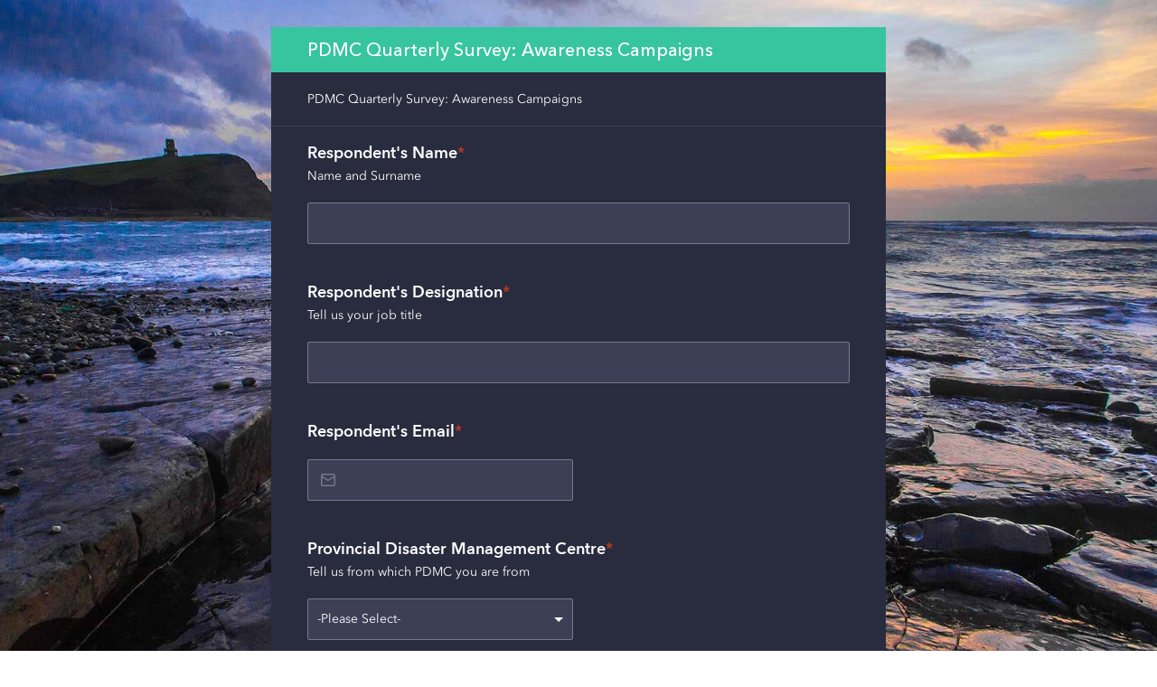

--- FILE ---
content_type: text/html
request_url: https://survey123.arcgis.com/share/version/v3.13/index.html
body_size: 1319
content:
<!doctype html><html lang="en" class="no-js"><head><title>ArcGIS Survey123</title><meta charset="utf-8"><meta http-equiv="X-UA-Compatible" content="IE=edge"><meta http-equiv="Content-Type" content="text/html; charset=utf-8"><meta name="viewport" content="width=device-width,initial-scale=1"><meta name="referrer" content="no-referrer-when-downgrade"><meta name="description" content="ArcGIS Survey123 is a complete, form-centric solution for creating, sharing and analyzing surveys."><meta name="robots" content="index, follow"><meta property="og:url" content="https://survey123.arcgis.com"><meta property="og:title" content="ArcGIS Survey123"><meta property="og:description" content="ArcGIS Survey123 is a complete, form-centric solution for creating, sharing and analyzing surveys."><meta property="og:image" content="https://survey123.arcgis.com/assets/img/Survey123_for_ArcGIS_220-dedcfce9.png"><meta property="og:type" content="website"><meta property="twitter:card" content="summary"><meta property="twitter:title" content="ArcGIS Survey123"><meta property="twitter:description" content="ArcGIS Survey123 is a complete, form-centric solution for creating, sharing and analyzing surveys."><meta property="twitter:image" content="https://survey123.arcgis.com/assets/img/Survey123_for_ArcGIS_220-dedcfce9.png"><meta property="twitter:site" content="@Esri"><title data-i18n="app.pageTitle"></title><link rel="icon" type="image/png" sizes="16x16" href="assets/img/favicon.ico"><link rel="preload" as="font" href="assets/font/e8b9c8fa-dbfb-4576-9394-ae85e87cb003.woff2" type="font/woff2" crossorigin="anonymous"><style>* {
      -webkit-box-sizing: border-box;
      -moz-box-sizing: border-box;
      box-sizing: border-box;
    }

    .hide {
      display: none;
    }

    #survey123-main-loading .survey123-loading-overlay {
      position: fixed;
      top: 0;
      left: 0;
      width: 100%;
      height: 100%;
      z-index: 50;
    }

    #survey123-main-loading .survey123-loading-bar {
      position: fixed;
      width: 100px;
      height: 100px;
      left: 50%;
      top: 50%;
      transform: translate(-50%, -50%);
      padding: 33px;
      z-index: 100;
      background: transparent;
      transition: background-color 0.7s;
    }

    #survey123-main-loading .loading-bar {
      transition: background-color 0.7s;
    }

    body:not(.theme-default) #survey123-main-loading .survey123-loading-bar {
      background: rgba(34, 34, 34, 0.8);
      outline: 1px solid rgba(255, 255, 255, 0.2);
    }

    body:not(.theme-default) #survey123-main-loading .loading-bar {
      background-color: #ffffff;
    }

    /* Survey123 Loading Bar Style */
    .survey123-loading-bar {
      width: 34px;
      height: 34px;
    }

    .loading-bar {
      display: inline-block;
      background-color: #31872E;
      width: 8px;
      margin: 0px;
      height: 34px;
      border-radius: 1px;
      animation: survey123-loading-bar 0.7s ease-in-out infinite;
    }

    .loading-bar:nth-child(1) {
      animation-delay: 0s;
    }

    .loading-bar:nth-child(2) {
      animation-delay: 0.09s;
      margin-left: 5px;
      margin-right: 5px;
    }

    .loading-bar:nth-child(3) {
      animation-delay: 0.18s;
    }

    @keyframes survey123-loading-bar {

      100%,
      0% {
        height: 16px;
        margin-top: 18px;
      }

      50% {
        height: 34px;
        margin-top: 0px;
      }
    }</style></head><body class="family-default theme-default"><div id="survey123-main-loading"><div class="survey123-loading-overlay"></div><div class="survey123-loading-bar"><div class="loading-bar"></div><div class="loading-bar"></div><div class="loading-bar"></div></div></div><div class="topbar noprint"><div class="container form-error"></div></div><div class="container main"><section class="page hide" id="formPage"><div class="form-container ql-snow"><div class="form-background"></div><div class="form-header"></div><div class="form-subHeader hide"></div><div class="paper form-body"></div><div class="form-footer" style="display: none;"><div class="form-footer__nav"><button class="btn btn-survey123 previous-page disabled"><span class="label" data-i18n="app.back"></span></button><div class="submit-container"><button id="validate-form" class="btn btn-survey123 has-spinner"><span class="label" data-i18n="app.submit"></span><div class="spinner"></div></button><progress id="uploading-progress-bar" value="0" max="100" hidden></progress></div><button class="btn btn-survey123 next-page disabled"><span class="label" data-i18n="app.next"></span></button></div><div class="form-footer__state"><div class="progress round-conner"><div class="curRate round-conner"></div></div><div class="pagination"></div></div><div class="form-footer__jump-nav"><a href="#" class="btn btn-default disabled first-page" style="flex: 1; border-radius: 0;" data-i18n="app.toBegin"></a> <a href="#" class="btn btn-default disabled last-page" style="flex: 1; border-radius: 0;" data-i18n="app.toEnd"></a></div></div></div></section><section class="page hide" id="screenContentPage"><div class="screenContentContainer hide ql-snow"><div class="form-background"></div><div class="form-header"></div><div class="content"><div id="screenContent" class="ql-editor"></div><p class="submit-again"></p></div></div></section><section class="page hide" id="errorPage"><div class="error-page"><div class="form-top"></div><div class="content"><div class="confirmCircle"></div><div class="error-msg"></div><div class="error-details"></div></div></div></section><section class="page hide" id="menuPage"></section><div class="powerBy"><div class="content hide"><a href="//survey123.arcgis.com" target="_blank" data-i18n="hubOpen.footerPoweredBy"></a></div></div></div><script src="polyfills-v3.13.287.bundle.js" nomodule></script><script src="app-v3.13.287.bundle.js"></script></body></html>

--- FILE ---
content_type: text/css
request_url: https://survey123.arcgis.com/share/version/v3.13/app-loader-v3.13.287.css
body_size: 44533
content:
*{-webkit-box-sizing:border-box;-moz-box-sizing:border-box;box-sizing:border-box}*:before,*:after{-webkit-box-sizing:border-box;-moz-box-sizing:border-box;box-sizing:border-box}html{font-size:62.5%;-webkit-tap-highlight-color:rgba(0,0,0,0)}body{font-family:'OpenSans', Arial, sans-serif;font-weight:normal;font-style:normal;font-size:15px;line-height:1.42857;color:#333;background-color:#fff}input,button,select,textarea{font-family:inherit;font-size:inherit;line-height:inherit}a{color:#ce4f07}a:hover,a:focus{color:#843304}a:focus{outline:thin dotted;outline:5px auto -webkit-focus-ring-color;outline-offset:-2px}figure{margin:0}img{vertical-align:middle}hr{margin-top:21px;margin-bottom:21px;border:0;border-top:1px solid #eee}strong{font-weight:bold}h1{font-size:41.25px}h2{font-size:33.75px}h3{font-size:26.25px}h4{font-size:18.75px}h5,.or-analog-scale-initialized .show-value__box{font-size:15px}h6{font-size:12.75px}h2,h3,h4{font-weight:bold}input,select,textarea{font-weight:normal}.clearfix:before,.clearfix:after{content:" ";display:table}.clearfix:after{clear:both}.center-block{display:block;margin-left:auto;margin-right:auto}.pull-right{float:right !important}.pull-left{float:left !important}.hide{display:none !important}.show{display:block !important}.invisible{visibility:hidden}.text-hide{font:0/0 a;color:transparent;text-shadow:none;background-color:transparent;border:0}.hidden{display:none !important;visibility:hidden !important}.affix{position:fixed}.icon,.glyphicon-chevron-up,.glyphicon-chevron-down{width:15px;height:15px;display:inline-block;font-style:normal;font-weight:normal;line-height:1;-webkit-font-smoothing:antialiased;-moz-osx-font-smoothing:grayscale}.icon-refresh{background:url([data-uri]) no-repeat center center;-webkit-background-size:100% 100%;-moz-background-size:100% 100%;-o-background-size:100% 100%;background-size:100% 100%}.icon-crosshairs{background:url([data-uri]) no-repeat center center;-webkit-background-size:100% 100%;-moz-background-size:100% 100%;-o-background-size:100% 100%;background-size:100% 100%}.icon-search{background:url([data-uri]) no-repeat center center;-webkit-background-size:100% 100%;-moz-background-size:100% 100%;-o-background-size:100% 100%;background-size:100% 100%}.icon-trash{background:url([data-uri]) no-repeat center center;-webkit-background-size:100% 100%;-moz-background-size:100% 100%;-o-background-size:100% 100%;background-size:100% 100%}.icon-globe{background:url([data-uri]) no-repeat center center;-webkit-background-size:100% 100%;-moz-background-size:100% 100%;-o-background-size:100% 100%;background-size:100% 100%}.icon-arrow-left{background:url([data-uri]) no-repeat center center;-webkit-background-size:100% 100%;-moz-background-size:100% 100%;-o-background-size:100% 100%;background-size:100% 100%}.icon-marker{background:url([data-uri]) no-repeat center center;-webkit-background-size:100% 100%;-moz-background-size:100% 100%;-o-background-size:100% 100%;background-size:100% 100%}.icon-plus{background:url([data-uri]) no-repeat center center;-webkit-background-size:100% 100%;-moz-background-size:100% 100%;-o-background-size:100% 100%;background-size:100% 100%}.icon-minus{background:url([data-uri]) no-repeat center center;-webkit-background-size:100% 100%;-moz-background-size:100% 100%;-o-background-size:100% 100%;background-size:100% 100%}.icon-chevron-right,.icon-chevron-left,.icon-chevron-down,.glyphicon-chevron-down,.icon-chevron-up,.glyphicon-chevron-up{background:url([data-uri]) no-repeat center center;-webkit-background-size:100% 100%;-moz-background-size:100% 100%;-o-background-size:100% 100%;background-size:100% 100%;-webkit-transform:rotate(0);-ms-transform:rotate(0);-moz-transform:rotate(0);transform:rotate(0)}.icon-chevron-left{-webkit-transform:rotate(180deg);-ms-transform:rotate(180deg);-moz-transform:rotate(180deg);transform:rotate(180deg)}.icon-chevron-down,.glyphicon-chevron-down{-webkit-transform:rotate(90deg);-ms-transform:rotate(90deg);-moz-transform:rotate(90deg);transform:rotate(90deg)}.icon-chevron-up,.glyphicon-chevron-up{-webkit-transform:rotate(270deg);-ms-transform:rotate(270deg);-moz-transform:rotate(270deg);transform:rotate(270deg)}.icon-sticky-note,.icon-sticky-note-o,.btn-comment.empty .icon,.btn-comment.empty .glyphicon-chevron-up,.btn-comment.empty .glyphicon-chevron-down,.btn-comment .icon,.btn-comment .glyphicon-chevron-up,.btn-comment .glyphicon-chevron-down{background:url([data-uri]);background-size:contain;background-repeat:no-repeat;background-color:#555}.icon-sticky-note-o,.btn-comment.empty .icon,.btn-comment.empty .glyphicon-chevron-up,.btn-comment.empty .glyphicon-chevron-down{background-color:transparent}.icon-download{background:url([data-uri]) no-repeat center center;-webkit-background-size:100% 100%;-moz-background-size:100% 100%;-o-background-size:100% 100%;background-size:100% 100%}.icon-undo{background:url([data-uri]) no-repeat center center;-webkit-background-size:100% 100%;-moz-background-size:100% 100%;-o-background-size:100% 100%;background-size:100% 100%}@media all and (-ms-high-contrast: none), (-ms-high-contrast: active){.form-footer__content__main-controls,.main,.main .paper,.paper>form{-ms-flex-basis:auto;flex-basis:auto;-ms-flex-shrink:0;flex-shrink:0}.form__loader{min-height:200px}.question:not(.or-appearance-list-nolabel) .option-wrapper>label img{display:inline !important;pointer-events:none}}@media all and (-ms-high-contrast: none), (-ms-high-contrast: active){.question input[type=radio],.question input[type=checkbox]{opacity:0}.question input[type=radio]+.option-label::before,.question input[type=checkbox]+.option-label::before{display:inline-block;content:'';vertical-align:middle;width:20px;height:20px;margin-left:-30px;margin-right:10px;margin-bottom:0;margin-top:0;border-width:3px;border-style:solid;background-color:transparent}.question input[type=checkbox]+.option-label::before{border-radius:0;border-color:#ccc}.question input[type=checkbox]:checked+.option-label::before{border-color:#f76411;background-image:url("data:image/svg+xml,%3Csvg%20xmlns%3D%27http%3A%2F%2Fwww.w3.org%2F2000%2Fsvg%27%20stroke%3D%27%23f76411%27%20fill%3D%27%23f76411%27%20width%3D%2732%27%20height%3D%2732%27%20viewBox%3D%270%200%2032%2032%27%3E%3Cpath%20d%3D%27M25.1%2012.5l-3.4-3.3-8%208-2.9-3-3.4%203.4%206.3%206.3z%27%2F%3E%3C%2Fsvg%3E");background-size:20px 20px;background-position:-3px}.question input[type=radio]+.option-label::before{border-radius:10px;border-color:#ccc}.question input[type=radio]:checked+.option-label::before{border-color:#f76411;background-image:radial-gradient(4px, #f76411 0%, #f76411 99%, transparent 100%)}.question input[type=checkbox]:focus+.option-label::before,.question input[type=radio]:focus+.option-label::before{outline:0;-webkit-box-shadow:0 0 0 1px #66afe9,0 0 8px rgba(102,175,233,0.6);box-shadow:0 0 0 1px #66afe9,0 0 8px rgba(102,175,233,0.6)}.question input[type=checkbox]:disabled+.option-label::before,.question input[type=checkbox][readonly]+.option-label::before,.question input[type=radio]:disabled+.option-label::before,.question input[type=radio][readonly]+.option-label::before{border-color:#d9d9d9}.or-appearance-likert input[type=radio]+.option-label::before,.or-appearance-likert input[type=checkbox]+.option-label::before{display:block;position:relative;left:50%;padding:0;margin-left:-11px;background-color:white;z-index:10;top:-27px;margin-bottom:-23px}.question.or-appearance-label input[type=checkbox]+.option-label::before,.question.or-appearance-label input[type=radio]+.option-label::before{display:none}.question.or-appearance-list-nolabel input[type=checkbox]+.option-label,.question.or-appearance-list-nolabel input[type=radio]+.option-label{display:block;position:relative;text-indent:-500%;color:transparent;white-space:nowrap;min-width:25px;min-height:25px;overflow:hidden}.question.or-appearance-list-nolabel input[type=checkbox]+.option-label::before,.question.or-appearance-list-nolabel input[type=radio]+.option-label::before{position:absolute;left:50%;margin-left:-11px}.or[dir="rtl"] input[type=radio]+.option-label::before,.or[dir="rtl"] input[type=checkbox]+.option-label::before{margin-left:10px;margin-right:-30px}.or[dir="rtl"] .or-appearance-likert input[type=radio]+.option-label::before,.or[dir="rtl"] .or-appearance-likert input[type=checkbox]+.option-label::before,.or[dir="rtl"] .question.or-appearance-list-nolabel input[type=radio]+.option-label::before,.or[dir="rtl"] .question.or-appearance-list-nolabel input[type=checkbox]+.option-label::before{right:50%;margin-right:-11px}}html{height:100%}body{display:-ms-flexbox;display:-webkit-flex;display:flex;-webkit-flex-direction:column;-ms-flex-direction:column;-moz-flex-direction:column;flex-direction:column;-webkit-flex-wrap:nowrap;-ms-flex-wrap:nowrap;-moz-flex-wrap:nowrap;flex-wrap:nowrap;position:relative;min-height:100%}.paper{border-radius:7px;border:7px solid #ddd;background-color:#fff;position:relative;min-height:100%}.or{-webkit-flex:1;-ms-flex:1;flex:1;margin-bottom:20px}.main{-webkit-flex:1;-ms-flex:1;flex:1;display:-ms-flexbox;display:-webkit-flex;display:flex;-webkit-flex-direction:column;-ms-flex-direction:column;-moz-flex-direction:column;flex-direction:column;-webkit-flex-wrap:nowrap;-ms-flex-wrap:nowrap;-moz-flex-wrap:nowrap;flex-wrap:nowrap;margin:0 auto;padding:100px 0 70px 0;position:relative;width:100%;max-width:720px}.paper{-webkit-flex:1;-ms-flex:1;flex:1;display:-ms-flexbox;display:-webkit-flex;display:flex;-webkit-flex-direction:column;-ms-flex-direction:column;-moz-flex-direction:column;flex-direction:column;-webkit-flex-wrap:nowrap;-ms-flex-wrap:nowrap;-moz-flex-wrap:nowrap;flex-wrap:nowrap;padding:45px;position:relative;min-height:100%}.form-header{-moz-box-sizing:border-box;box-sizing:border-box;display:flex;flex-direction:row;align-items:center;justify-content:flex-end;position:absolute;left:0;top:-76px;width:100%;min-height:69px;padding:16px 0}.form-language-selector{padding:0;margin-left:10px;font-size:0.8em}#form-languages{display:inline;width:auto;height:36px;background:none;min-width:11em;border:1px solid #ccc;margin:0 0 0 16px;font-size:0.9em}[dir="rtl"] #form-languages{margin:0 16px 0 0}.form-footer{margin:45px -45px -45px -45px}.enketo-power{position:relative;left:50%;margin:30px 0 0 -100px;width:200px;font-size:16px;line-height:23px;text-align:center}.enketo-power a{font-style:italic}.enketo-power img{float:none;vertical-align:top;width:48px}.or [lang]:not(.active),.or-option-translations,.or-appearance-page-break,.or-constraint-msg,.or-required-msg,.or-relevant-msg,.option-wrapper .itemset-template,.itemset-labels{display:none}.or>h3,.or-group>h3{padding:5px 0 15px 0;word-wrap:break-word;color:#ce4f07;text-align:center}.or>h4,.or-group>h4{text-align:inherit;margin-top:9px;margin-bottom:9px;color:#ce4f07}.or>h4 strong,.or-group>h4 strong{font-size:inherit}.or.hide{display:none}.or .question-label h1,.or .question-label h2,.or .question-label h3,.or .question-label h4,.or .question-label h5,.or .question-label .or-analog-scale-initialized .show-value__box,.or-analog-scale-initialized .or .question-label .show-value__box,.or .question-label h6,.or .or-hint h1,.or .or-hint h2,.or .or-hint h3,.or .or-hint h4,.or .or-hint h5,.or .or-hint .or-analog-scale-initialized .show-value__box,.or-analog-scale-initialized .or .or-hint .show-value__box,.or .or-hint h6{margin-top:10px;margin-bottom:10px}.or .question-label h1:first-child,.or .question-label h2:first-child,.or .question-label h3:first-child,.or .question-label h4:first-child,.or .question-label h5:first-child,.or .question-label .or-analog-scale-initialized .show-value__box:first-child,.or-analog-scale-initialized .or .question-label .show-value__box:first-child,.or .question-label h6:first-child,.or .or-hint h1:first-child,.or .or-hint h2:first-child,.or .or-hint h3:first-child,.or .or-hint h4:first-child,.or .or-hint h5:first-child,.or .or-hint .or-analog-scale-initialized .show-value__box:first-child,.or-analog-scale-initialized .or .or-hint .show-value__box:first-child,.or .or-hint h6:first-child{margin-top:0}.or .question-label h1:last-child,.or .question-label h2:last-child,.or .question-label h3:last-child,.or .question-label h4:last-child,.or .question-label h5:last-child,.or .question-label .or-analog-scale-initialized .show-value__box:last-child,.or-analog-scale-initialized .or .question-label .show-value__box:last-child,.or .question-label h6:last-child,.or .or-hint h1:last-child,.or .or-hint h2:last-child,.or .or-hint h3:last-child,.or .or-hint h4:last-child,.or .or-hint h5:last-child,.or .or-hint .or-analog-scale-initialized .show-value__box:last-child,.or-analog-scale-initialized .or .or-hint .show-value__box:last-child,.or .or-hint h6:last-child{margin-bottom:0}.or .question-label{word-break:break-word;display:inline-block}.or-hint.active{font-family:'OpenSans', Arial, sans-serif;font-weight:normal;font-style:normal;color:#888888;display:block;line-height:16px;font-weight:normal;font-size:11px;font-style:italic;padding-top:5px}.or-hint.active ~ br{display:none}.or-form-guidance.active{margin:5px 0;color:#ce4f07}.or-form-guidance.active summary{color:#888888}.or .form-logo{display:block;text-align:center;width:100%}.or .form-logo img{float:none;display:inline;max-height:200px;max-width:120px}.or-repeat{background-color:#fef5ef;margin:0 0 3px 0;padding:20px 10px 10px 10px;position:relative}.or-repeat.empty{padding:0}.or-repeat.empty .repeat-number{display:none}.or-repeat .repeat-number{display:block;position:absolute;top:7px;right:10px;color:#ce4f07}.or-repeat .repeat-number+.or-group{border-top:none}.or-repeat .or-repeat{background-color:#fff}.or-repeat .or-repeat .or-repeat{background-color:#fef5ef}.or-repeat .or-repeat .or-repeat .or-repeat{background-color:#fff}.or-group{border-top:3px solid #bbb;margin:1.5em 0 0.4em 0}.or-group .or-group{margin:1.5em 0 0.5em 0}.or-group .or-group>h4 .active{font-size:80%}.or-group .or-group>h4 .active::before{content:"\00BB  "}.or-group .or-group .or-group>h4 .active::before{content:"\00BB  \00BB  "}.or-group .or-group .or-group .or-group>h4 .active::before{content:"\00BB  \00BB  \00BB  "}.or-group .or-group .or-group .or-group .or-group>h4 .active::before{content:"\00BB  \00BB  \00BB  \00BB"}.or-group .or-group .or-group .or-group .or-group .or-group>h4 .active::before{content:"\00BB  \00BB  \00BB  \00BB  \00BB"}.or-group .or-group .or-group .or-group .or-group .or-group .or-group>h4 .active::before{content:"\00BB  \00BB  \00BB  \00BB  \00BB  \00BB"}.or-group:not(.or-appearance-no-collapse)>h4{position:relative;pointer-events:none}.or-group:not(.or-appearance-no-collapse)>h4::before{width:0;height:0;border-left:12px solid transparent;border-right:12px solid transparent;border-top:12px solid #ce4f07;border-bottom:0;display:block;position:absolute;content:'';top:5px;left:-30px;right:-30px;pointer-events:all}.or-group:not(.or-appearance-no-collapse).or-appearance-compact>h4::before{width:0;height:0;border-top:12px solid transparent;border-bottom:12px solid transparent;border-left:12px solid #ce4f07;border-right:0;left:-22px;right:-22px;top:0}.or-group:not(.or-appearance-no-collapse).or-appearance-compact>h4 ~ *{display:none !important}[dir="rtl"] .or-group:not(.or-appearance-no-collapse).or-appearance-compact>h4::before{border-left:0;border-right:12px solid #ce4f07}#stats+.or-group,#or-preload-items+.or-group,#form-languages+.or-group{border-top:none}.question:not(.readonly){font-weight:bold}.question{display:block;margin:0 0 9px 0;padding-top:15px;border:none;position:relative}.question>fieldset{padding:0;margin:0;border:none}.question-label strong{font-size:16px}.question>img,.question>video,.question>audio{margin:10px auto 10px}.question.readonly input[readonly].empty,.question.readonly select[readonly].empty,.question.readonly textarea[readonly].empty{display:none}.question.readonly strong{font-size:inherit}label,legend{font-size:15px}.or img,.or audio,.or video{display:block;max-height:300px;max-width:70%}.or video{max-width:100%}legend{display:block;position:relative;border:none;width:100%;padding:0;margin-bottom:12px}.option-wrapper{display:-ms-flexbox;display:-webkit-flex;display:flex;-webkit-flex-direction:column;-ms-flex-direction:column;-moz-flex-direction:column;flex-direction:column}.option-wrapper>label{font-family:'OpenSans', Arial, sans-serif;font-weight:normal;font-style:normal;display:block;margin:0;cursor:pointer;padding:4px;margin:0 8px 1px 10px}.option-wrapper>label:hover:not(.filler){background-color:#fee5d6}.option-wrapper>label:before,.option-wrapper>label:after{content:" ";display:table}.option-wrapper>label:after{clear:both}.option-wrapper .option-label{margin-left:30px;display:block;word-break:break-word}.option-wrapper img,.option-wrapper video,.option-wrapper audio{float:right;margin:10px 0 10px 10px}.or[dir="rtl"] .option-wrapper .option-label{margin-right:30px}.or[dir="rtl"] .option-wrapper img,.or[dir="rtl"] .option-wrapper video,.or[dir="rtl"] .option-wrapper audio{float:left;margin:10px 10px 10px 0}.touch .question.simple-select .option-wrapper>label{background-color:transparent;border:1px solid #ccc;border-radius:4px;margin:0 1px 6.4px 1px;padding:10px}.touch .question.simple-select .option-wrapper>label input[type="radio"],.touch .question.simple-select .option-wrapper>label input[type="checkbox"]{margin-left:5px}.touch .question.simple-select .option-wrapper>label:focus,.touch .question.simple-select .option-wrapper>label:hover,.touch .question.simple-select .option-wrapper>label:active{background-color:#fee5d6}.touch input[type=text],.touch .print-input-text,.touch input[type=tel],.touch input[type=password],.touch input[type=url],.touch input[type=email],.touch input[type=file],.touch input[type=date],.touch input[type=month],.touch input[type=time],.touch input[type=datetime-local],.touch input[type=number],.touch textarea,.touch select{margin:10px 0 10px 0;color:#104b66}.touch input[type=text],.touch .print-input-text,.touch input[type=tel],.touch input[type=password],.touch input[type=url],.touch input[type=email],.touch input[type=file],.touch input[type=date],.touch input[type=month],.touch input[type=time],.touch input[type=datetime-local],.touch input[type=number],.touch textarea{border:1px solid #ddd8ce}.touch select{width:100%}input[type=text],.print-input-text,input[type=tel],input[type=password],input[type=url],input[type=email],input[type=file],input[type=date],input[type=month],input[type=time],input[type=datetime-local],input[type=number],input[type=range],textarea,select,.widget{display:block;margin:8px 0 8px 0}input:not([type="radio"]):not([type="checkbox"]),textarea,.print-input-text{height:34px}select{width:80%}.question input[type=text],.question input[type=tel],.question input[type=password],.question input[type=url],.question input[type=email],.question input[type=file]{width:80%}.question input[type=date],.question input[type=month],.question input[type=datetime-local],.question input[type=number],.question input[type=time],.question input[type=text].mask-date{width:240px}.question input[type="radio"],.question input[type=checkbox]{float:left;display:block;margin-top:2px}.question .print-input-text{width:80%}.or[dir="rtl"] .question input[type=radio],.or[dir="rtl"] .question input[type=checkbox]{float:right}.question textarea{width:80%;resize:vertical;min-height:9em}.or-repeat .repeat-buttons{margin-top:30px;display:flex;flex-direction:row;flex-wrap:nowrap;justify-content:flex-end}.or-repeat .remove{margin-bottom:0;margin-right:0}.or-repeat-info:not(:empty){padding-top:10px}.add-repeat-btn{display:block;margin:0 auto 10px auto;min-width:150px}.or[dir="rtl"] .remove{float:left}.alert{margin-bottom:4px}.required{position:absolute;top:10px;left:-10px;color:#ce4f07}legend .required{top:0}.or[dir="rtl"] .required{left:auto;right:-10px}.disabled{opacity:0.6}.invalid-constraint,.invalid-required,.invalid-relevant{-webkit-transition:all 0.6s ease-out;transition:all 0.6s ease-out;background-color:#f2dede;border-color:#ebccd1;border-radius:3px;margin-right:-10px;margin-left:-10px;padding-left:10px;padding-right:10px;padding-bottom:10px}.invalid-constraint .or-constraint-msg.active,.invalid-required .or-required-msg.active,.question.invalid-relevant .or-relevant-msg.active{display:block}.or-required-msg.active,.or-constraint-msg.active,.or-relevant-msg.active{font-weight:bold;padding-top:5px;font-size:0.85em;color:#a94442}.or-branch.disabled,.or-branch.or-branch.pre-init{display:none}input[type=text],.print-input-text,input[type=tel],input[type=password],input[type=url],input[type=email],input[type=file],input[type=date],input[type=month],input[type=time],input[type=datetime-local],input[type=number],select,textarea{display:block;height:34px;padding:6px 12px;font-family:'OpenSans', Arial, sans-serif;font-weight:normal;font-style:normal;font-size:15px;line-height:1.42857;color:#555;background-color:#fff;background-image:none;border:1px solid #ccc;border-radius:4px;-webkit-box-shadow:inset 0 1px 1px rgba(0,0,0,0.075);box-shadow:inset 0 1px 1px rgba(0,0,0,0.075);transition:border-color ease-in-out 0.15s, box-shadow ease-in-out 0.15s}input[type=text]:focus,.print-input-text:focus,input[type=tel]:focus,input[type=password]:focus,input[type=url]:focus,input[type=email]:focus,input[type=file]:focus,input[type=date]:focus,input[type=month]:focus,input[type=time]:focus,input[type=datetime-local]:focus,input[type=number]:focus,select:focus,textarea:focus{border-color:#66afe9;outline:0;-webkit-box-shadow:inset 0 1px 1px rgba(0,0,0,0.075),0 0 8px rgba(102,175,233,0.6);box-shadow:inset 0 1px 1px rgba(0,0,0,0.075),0 0 8px rgba(102,175,233,0.6)}input[type=text]::-moz-placeholder,.print-input-text::-moz-placeholder,input[type=tel]::-moz-placeholder,input[type=password]::-moz-placeholder,input[type=url]::-moz-placeholder,input[type=email]::-moz-placeholder,input[type=file]::-moz-placeholder,input[type=date]::-moz-placeholder,input[type=month]::-moz-placeholder,input[type=time]::-moz-placeholder,input[type=datetime-local]::-moz-placeholder,input[type=number]::-moz-placeholder,select::-moz-placeholder,textarea::-moz-placeholder{color:#999;opacity:1}input[type=text]:-ms-input-placeholder,.print-input-text:-ms-input-placeholder,input[type=tel]:-ms-input-placeholder,input[type=password]:-ms-input-placeholder,input[type=url]:-ms-input-placeholder,input[type=email]:-ms-input-placeholder,input[type=file]:-ms-input-placeholder,input[type=date]:-ms-input-placeholder,input[type=month]:-ms-input-placeholder,input[type=time]:-ms-input-placeholder,input[type=datetime-local]:-ms-input-placeholder,input[type=number]:-ms-input-placeholder,select:-ms-input-placeholder,textarea:-ms-input-placeholder{color:#999}input[type=text]::-webkit-input-placeholder,.print-input-text::-webkit-input-placeholder,input[type=tel]::-webkit-input-placeholder,input[type=password]::-webkit-input-placeholder,input[type=url]::-webkit-input-placeholder,input[type=email]::-webkit-input-placeholder,input[type=file]::-webkit-input-placeholder,input[type=date]::-webkit-input-placeholder,input[type=month]::-webkit-input-placeholder,input[type=time]::-webkit-input-placeholder,input[type=datetime-local]::-webkit-input-placeholder,input[type=number]::-webkit-input-placeholder,select::-webkit-input-placeholder,textarea::-webkit-input-placeholder{color:#999}input[type=text][disabled],input[type=text][readonly],fieldset[disabled] input[type=text],.print-input-text[disabled],.print-input-text[readonly],fieldset[disabled] .print-input-text,input[type=tel][disabled],input[type=tel][readonly],fieldset[disabled] input[type=tel],input[type=password][disabled],input[type=password][readonly],fieldset[disabled] input[type=password],input[type=url][disabled],input[type=url][readonly],fieldset[disabled] input[type=url],input[type=email][disabled],input[type=email][readonly],fieldset[disabled] input[type=email],input[type=file][disabled],input[type=file][readonly],fieldset[disabled] input[type=file],input[type=date][disabled],input[type=date][readonly],fieldset[disabled] input[type=date],input[type=month][disabled],input[type=month][readonly],fieldset[disabled] input[type=month],input[type=time][disabled],input[type=time][readonly],fieldset[disabled] input[type=time],input[type=datetime-local][disabled],input[type=datetime-local][readonly],fieldset[disabled] input[type=datetime-local],input[type=number][disabled],input[type=number][readonly],fieldset[disabled] input[type=number],select[disabled],select[readonly],fieldset[disabled] select,textarea[disabled],textarea[readonly],fieldset[disabled] textarea{cursor:not-allowed;background-color:#eee;opacity:1}input:not([readonly])+.widget input[type=text][readonly],input:not([readonly])+.widget input[type=tel][readonly],input:not([readonly])+.widget input[type=password][readonly],input:not([readonly])+.widget input[type=url][readonly],input:not([readonly])+.widget input[type=email][readonly],input:not([readonly])+.widget input[type=file][readonly],input:not([readonly])+.widget input[type=date][readonly],input:not([readonly])+.widget input[type=month][readonly],input:not([readonly])+.widget input[type=time][readonly],input:not([readonly])+.widget input[type=datetime-local][readonly],input:not([readonly])+.widget input[type=number][readonly],input:not([readonly])+.widget select[readonly],input:not([readonly])+.widget textarea[readonly]{background-color:#fff;cursor:auto}input:not([readonly])+.widget input[type=text][readonly]:hover,input:not([readonly])+.widget input[type=tel][readonly]:hover,input:not([readonly])+.widget input[type=password][readonly]:hover,input:not([readonly])+.widget input[type=url][readonly]:hover,input:not([readonly])+.widget input[type=email][readonly]:hover,input:not([readonly])+.widget input[type=file][readonly]:hover,input:not([readonly])+.widget input[type=date][readonly]:hover,input:not([readonly])+.widget input[type=month][readonly]:hover,input:not([readonly])+.widget input[type=time][readonly]:hover,input:not([readonly])+.widget input[type=datetime-local][readonly]:hover,input:not([readonly])+.widget input[type=number][readonly]:hover,input:not([readonly])+.widget select[readonly]:hover,input:not([readonly])+.widget textarea[readonly]:hover{background-color:#fff}fieldset{padding:0;margin:0;border:0;min-width:0}input[type="search"]{-webkit-box-sizing:border-box;-moz-box-sizing:border-box;box-sizing:border-box}input[type="radio"],input[type="checkbox"]{margin:4px 0 0;margin-top:1px \9;line-height:normal}input[type="file"]{display:block}input[type="range"]{display:block;width:100%}select[multiple],select[size]{height:auto}input[type="file"]:focus,input[type="radio"]:focus,input[type="checkbox"]:focus{outline:thin dotted;outline:5px auto -webkit-focus-ring-color;outline-offset:-2px}input[type="search"]{-webkit-appearance:none}input[type="date"]{line-height:34px}input[type="radio"][disabled],fieldset[disabled] input[type="radio"],input[type="checkbox"][disabled],fieldset[disabled] input[type="checkbox"]{cursor:not-allowed}.option-wrapper{line-height:20px}.question input[type=radio]{appearance:none;-moz-appearance:none;-webkit-appearance:none;-ms-appearance:none;display:inline-block;width:20px;height:20px;margin-right:10px;margin-bottom:0;margin-top:0;border-width:3px;border-style:solid;border-radius:0;background-color:transparent;border-color:#ccc;border-radius:10px}.question input[type=radio]:disabled,.question input[type=radio][readonly]{border-color:#d9d9d9}.question input[type=radio]:focus{outline:0;-webkit-box-shadow:0 0 0 1px #66afe9,0 0 8px rgba(102,175,233,0.6);box-shadow:0 0 0 1px #66afe9,0 0 8px rgba(102,175,233,0.6)}.question input[type=radio]:checked{border-color:#f76411;background-image:radial-gradient(4px, #f76411 0%, #f76411 99%, transparent 100%)}.question input[type=radio]:checked:focus{outline:0;-webkit-box-shadow:0 0 0 1px #66afe9,0 0 8px rgba(102,175,233,0.6);box-shadow:0 0 0 1px #66afe9,0 0 8px rgba(102,175,233,0.6)}.question input[type=checkbox]{appearance:none;-moz-appearance:none;-webkit-appearance:none;-ms-appearance:none;display:inline-block;width:20px;height:20px;margin-right:10px;margin-bottom:0;margin-top:0;border-width:3px;border-style:solid;border-radius:0;background-color:transparent;border-color:#ccc}.question input[type=checkbox]:disabled,.question input[type=checkbox][readonly]{border-color:#d9d9d9}.question input[type=checkbox]:focus{outline:0;-webkit-box-shadow:0 0 0 1px #66afe9,0 0 8px rgba(102,175,233,0.6);box-shadow:0 0 0 1px #66afe9,0 0 8px rgba(102,175,233,0.6)}.question input[type=checkbox]:checked{border-color:#f76411;background-image:url("data:image/svg+xml,%3Csvg%20xmlns%3D%27http%3A%2F%2Fwww.w3.org%2F2000%2Fsvg%27%20stroke%3D%27%23f76411%27%20fill%3D%27%23f76411%27%20width%3D%2732%27%20height%3D%2732%27%20viewBox%3D%270%200%2032%2032%27%3E%3Cpath%20d%3D%27M25.1%2012.5l-3.4-3.3-8%208-2.9-3-3.4%203.4%206.3%206.3z%27%2F%3E%3C%2Fsvg%3E");background-size:20px 20px;background-position:-3px}.question input[type=checkbox]:checked:focus{outline:0;-webkit-box-shadow:0 0 0 1px #66afe9,0 0 8px rgba(102,175,233,0.6);box-shadow:0 0 0 1px #66afe9,0 0 8px rgba(102,175,233,0.6)}.touch .question.simple-select .option-wrapper .option-label{margin-left:35px}.or[dir="rtl"] .question input[type=checkbox],.or[dir="rtl"] .question input[type=radio],[dir="rtl"] .form-footer .question input[type=checkbox],[dir="rtl"] .form-footer .question input[type=radio]{margin-right:0;margin-left:10px}.or-appearance-likert .option-wrapper>label .option-label{margin-top:-11.5px}.or-appearance-analog-scale .slider-vertical .slider-handle{margin-left:-4px}.or-appearance-analog-scale .slider-horizontal .slider-handle{margin-top:-3px}.or-group{border-top:none}.pages.or .or-group,.pages.or .or-group-data,.pages.or .or-repeat{display:none}.pages.or .or-group.contains-current,.pages.or .or-group-data.contains-current,.pages.or .or-repeat.contains-current{display:block}.pages.or .or-repeat[role="page"].current+.or-repeat-info{display:block}.pages.or [role="page"]{display:none}.pages.or [role="page"].current{display:block}.pages.or [role="page"].current .or-group:not(.disabled),.pages.or [role="page"].current .or-group-data:not(.disabled),.pages.or [role="page"].current .or-repeat:not(.disabled){display:block}.pages.or [role="page"].hidden{opacity:0}.pages.or [role="page"].fade-out{opacity:0;-webkit-transition:all 0.6s ease-out;transition:all 0.6s ease-out}.pages.or #form-title{margin:0}.pages ~ .form-footer{margin-top:0}.pages ~ .form-footer.end .btn{display:inline-block}.pages ~ .form-footer.end .next-page{display:none}.pages ~ .form-footer.end .logout,.pages ~ .form-footer.end .draft{display:block}.pages ~ .form-footer .logout{margin-bottom:50px}.pages ~ .form-footer .btn{display:none}.pages ~ .form-footer .previous-page,.pages ~ .form-footer .next-page{display:inline-block}.pages ~ .form-footer .previous-page.disabled,.pages ~ .form-footer .next-page.disabled{display:none}.pages ~ .form-footer .first-page,.pages ~ .form-footer .last-page{display:inline-block}.pages ~ .form-footer .logout,.pages ~ .form-footer .draft{display:none}.pages-toc__list{border:1px solid black;border-radius:2px;border:2px solid #555;position:absolute;right:0;left:0;top:69px;width:320px;height:0;max-height:calc(100vh - 100px);max-width:100vw;margin:0 auto;list-style:none;padding:0;background:#fff;z-index:1000;overflow:scroll;transition:height 1s ease-out;opacity:0}.pages-toc__list li{border-top:1px solid #555;padding:0;margin:0}.pages-toc__list li a:hover{background:#fee5d6}.pages-toc__list li>details{margin-left:18px}.pages-toc__list li>details summary{padding:8px 20px 8px 0px}.pages-toc__list li>details ul{list-style:none;padding-left:0}.pages-toc__list li>details a{padding-left:18px}.pages-toc__list a,.pages-toc__list a:link,.pages-toc__list a:visited{text-decoration:none;color:inherit;display:block;width:100%;height:100%;padding:8px 20px;white-space:nowrap;overflow:hidden;text-overflow:ellipsis}.pages-toc__overlay{display:none;position:fixed;top:0;left:0;background:#555;width:100%;height:100%;z-index:999;opacity:0.5}.pages-toc #toc-toggle{display:none}.pages-toc #toc-toggle:checked+.pages-toc__list{height:auto;opacity:1}.pages-toc #toc-toggle:checked ~ .pages-toc__overlay{display:block}.pages-toc label[for="toc-toggle"]{display:block;width:27px;height:27px;margin:5px 0 5px 20px;background:repeating-linear-gradient(#555 2px, #555 5px, transparent 5px, transparent 12px)}.pages-toc label[for="toc-toggle"]:hover{opacity:0.7}/*!
 * Quill Editor v1.2.6
 * https://quilljs.com/
 * Copyright (c) 2014, Jason Chen
 * Copyright (c) 2013, salesforce.com
 */.ql-container{box-sizing:border-box;font-size:13px;height:100%;margin:0px;position:relative}.ql-container.ql-disabled .ql-tooltip{visibility:hidden}.ql-container.ql-disabled .ql-editor ul[data-checked]>li::before{pointer-events:none}.ql-clipboard{left:-100000px;height:1px;overflow-y:hidden;position:absolute;top:50%}.ql-clipboard p{margin:0 !important;padding:0 !important}.ql-editor{box-sizing:border-box;cursor:text;line-height:1.42 !important;height:100%;outline:none;overflow-y:auto;padding:12px 15px;tab-size:4;-moz-tab-size:4;white-space:pre-wrap;word-wrap:break-word}.ql-editor p,.ql-editor ol,.ql-editor ul,.ql-editor pre,.ql-editor blockquote,.ql-editor h1,.ql-editor h2,.ql-editor h3,.ql-editor h4,.ql-editor h5,.ql-editor .or-analog-scale-initialized .show-value__box,.or-analog-scale-initialized .ql-editor .show-value__box,.ql-editor h6{margin:0;padding:0;counter-reset:list-1 list-2 list-3 list-4 list-5 list-6 list-7 list-8 list-9}.ql-editor ol,.ql-editor ul{padding-left:1.5em}.ql-editor ol>li,.ql-editor ul>li{list-style-type:none}.ql-editor ul>li::before{content:'\2022'}.ql-editor ul[data-checked=true],.ql-editor ul[data-checked=false]{pointer-events:none}.ql-editor ul[data-checked=true]>li *,.ql-editor ul[data-checked=false]>li *{pointer-events:all}.ql-editor ul[data-checked=true]>li::before,.ql-editor ul[data-checked=false]>li::before{color:#777;cursor:pointer;pointer-events:all}.ql-editor ul[data-checked=true]>li::before{content:'\2611'}.ql-editor ul[data-checked=false]>li::before{content:'\2610'}.ql-editor li::before{display:inline-block;white-space:nowrap;width:1.2em;text-align:right;margin-right:0.3em;margin-left:-1.5em}html[dir='rtl'] .ql-editor li::before,.ql-editor li.ql-direction-rtl::before{text-align:left;margin-left:0.3em}.ql-editor ol li,.ql-editor ul li{padding-left:1.5em}.ql-editor ol li{counter-reset:list-1 list-2 list-3 list-4 list-5 list-6 list-7 list-8 list-9;counter-increment:list-num}.ql-editor ol li:before{content:counter(list-num, decimal) ". "}.ql-editor ol li.ql-indent-1{counter-increment:list-1}.ql-editor ol li.ql-indent-1:before{content:counter(list-1, lower-alpha) ". "}.ql-editor ol li.ql-indent-1{counter-reset:list-2 list-3 list-4 list-5 list-6 list-7 list-8 list-9}.ql-editor ol li.ql-indent-2{counter-increment:list-2}.ql-editor ol li.ql-indent-2:before{content:counter(list-2, lower-roman) ". "}.ql-editor ol li.ql-indent-2{counter-reset:list-3 list-4 list-5 list-6 list-7 list-8 list-9}.ql-editor ol li.ql-indent-3{counter-increment:list-3}.ql-editor ol li.ql-indent-3:before{content:counter(list-3, decimal) ". "}.ql-editor ol li.ql-indent-3{counter-reset:list-4 list-5 list-6 list-7 list-8 list-9}.ql-editor ol li.ql-indent-4{counter-increment:list-4}.ql-editor ol li.ql-indent-4:before{content:counter(list-4, lower-alpha) ". "}.ql-editor ol li.ql-indent-4{counter-reset:list-5 list-6 list-7 list-8 list-9}.ql-editor ol li.ql-indent-5{counter-increment:list-5}.ql-editor ol li.ql-indent-5:before{content:counter(list-5, lower-roman) ". "}.ql-editor ol li.ql-indent-5{counter-reset:list-6 list-7 list-8 list-9}.ql-editor ol li.ql-indent-6{counter-increment:list-6}.ql-editor ol li.ql-indent-6:before{content:counter(list-6, decimal) ". "}.ql-editor ol li.ql-indent-6{counter-reset:list-7 list-8 list-9}.ql-editor ol li.ql-indent-7{counter-increment:list-7}.ql-editor ol li.ql-indent-7:before{content:counter(list-7, lower-alpha) ". "}.ql-editor ol li.ql-indent-7{counter-reset:list-8 list-9}.ql-editor ol li.ql-indent-8{counter-increment:list-8}.ql-editor ol li.ql-indent-8:before{content:counter(list-8, lower-roman) ". "}.ql-editor ol li.ql-indent-8{counter-reset:list-9}.ql-editor ol li.ql-indent-9{counter-increment:list-9}.ql-editor ol li.ql-indent-9:before{content:counter(list-9, decimal) ". "}.ql-editor .ql-indent-1:not(.ql-direction-rtl){padding-left:3em}.ql-editor li.ql-indent-1:not(.ql-direction-rtl){padding-left:4.5em}.ql-editor .ql-indent-1.ql-direction-rtl.ql-align-right{padding-right:3em}.ql-editor li.ql-indent-1.ql-direction-rtl.ql-align-right{padding-right:4.5em}.ql-editor .ql-indent-2:not(.ql-direction-rtl){padding-left:6em}.ql-editor li.ql-indent-2:not(.ql-direction-rtl){padding-left:7.5em}.ql-editor .ql-indent-2.ql-direction-rtl.ql-align-right{padding-right:6em}.ql-editor li.ql-indent-2.ql-direction-rtl.ql-align-right{padding-right:7.5em}.ql-editor .ql-indent-3:not(.ql-direction-rtl){padding-left:9em}.ql-editor li.ql-indent-3:not(.ql-direction-rtl){padding-left:10.5em}.ql-editor .ql-indent-3.ql-direction-rtl.ql-align-right{padding-right:9em}.ql-editor li.ql-indent-3.ql-direction-rtl.ql-align-right{padding-right:10.5em}.ql-editor .ql-indent-4:not(.ql-direction-rtl){padding-left:12em}.ql-editor li.ql-indent-4:not(.ql-direction-rtl){padding-left:13.5em}.ql-editor .ql-indent-4.ql-direction-rtl.ql-align-right{padding-right:12em}.ql-editor li.ql-indent-4.ql-direction-rtl.ql-align-right{padding-right:13.5em}.ql-editor .ql-indent-5:not(.ql-direction-rtl){padding-left:15em}.ql-editor li.ql-indent-5:not(.ql-direction-rtl){padding-left:16.5em}.ql-editor .ql-indent-5.ql-direction-rtl.ql-align-right{padding-right:15em}.ql-editor li.ql-indent-5.ql-direction-rtl.ql-align-right{padding-right:16.5em}.ql-editor .ql-indent-6:not(.ql-direction-rtl){padding-left:18em}.ql-editor li.ql-indent-6:not(.ql-direction-rtl){padding-left:19.5em}.ql-editor .ql-indent-6.ql-direction-rtl.ql-align-right{padding-right:18em}.ql-editor li.ql-indent-6.ql-direction-rtl.ql-align-right{padding-right:19.5em}.ql-editor .ql-indent-7:not(.ql-direction-rtl){padding-left:21em}.ql-editor li.ql-indent-7:not(.ql-direction-rtl){padding-left:22.5em}.ql-editor .ql-indent-7.ql-direction-rtl.ql-align-right{padding-right:21em}.ql-editor li.ql-indent-7.ql-direction-rtl.ql-align-right{padding-right:22.5em}.ql-editor .ql-indent-8:not(.ql-direction-rtl){padding-left:24em}.ql-editor li.ql-indent-8:not(.ql-direction-rtl){padding-left:25.5em}.ql-editor .ql-indent-8.ql-direction-rtl.ql-align-right{padding-right:24em}.ql-editor li.ql-indent-8.ql-direction-rtl.ql-align-right{padding-right:25.5em}.ql-editor .ql-indent-9:not(.ql-direction-rtl){padding-left:27em}.ql-editor li.ql-indent-9:not(.ql-direction-rtl){padding-left:28.5em}.ql-editor .ql-indent-9.ql-direction-rtl.ql-align-right{padding-right:27em}.ql-editor li.ql-indent-9.ql-direction-rtl.ql-align-right{padding-right:28.5em}.ql-editor .ql-video{display:block;max-width:100%}.ql-editor .ql-video.ql-align-center{margin:0 auto}.ql-editor .ql-video.ql-align-right{margin:0 0 0 auto}.ql-editor .ql-bg-black{background-color:#000}.ql-editor .ql-bg-red{background-color:#e60000}.ql-editor .ql-bg-orange{background-color:#f90}.ql-editor .ql-bg-yellow{background-color:#ff0}.ql-editor .ql-bg-green{background-color:#008a00}.ql-editor .ql-bg-blue{background-color:#06c}.ql-editor .ql-bg-purple{background-color:#93f}.ql-editor .ql-color-white{color:#fff}.ql-editor .ql-color-red{color:#e60000}.ql-editor .ql-color-orange{color:#f90}.ql-editor .ql-color-yellow{color:#ff0}.ql-editor .ql-color-green{color:#008a00}.ql-editor .ql-color-blue{color:#06c}.ql-editor .ql-color-purple{color:#93f}.ql-editor .ql-size-small{font-size:0.75em}.ql-editor .ql-size-large{font-size:1.5em}.ql-editor .ql-size-huge{font-size:2.5em}.ql-editor .ql-direction-rtl{direction:rtl;text-align:inherit}.ql-editor .ql-align-center{text-align:center}.ql-editor .ql-align-justify{text-align:justify}.ql-editor .ql-align-right{text-align:right}.ql-editor.ql-blank::before{color:#999999;content:attr(data-placeholder);font-size:14px;pointer-events:none;position:absolute}.ql-snow.ql-toolbar:after,.ql-snow .ql-toolbar:after{clear:both;content:'';display:table}.ql-snow.ql-toolbar button,.ql-snow .ql-toolbar button{background:none;border:none;cursor:pointer;display:inline-block;float:left;height:24px;padding:3px 5px;width:28px}html[dir='rtl'] .ql-snow.ql-toolbar button,html[dir='rtl'] .ql-snow .ql-toolbar button{float:right}.ql-snow.ql-toolbar button svg,.ql-snow .ql-toolbar button svg{float:left;height:100%}.ql-snow.ql-toolbar button:active:hover,.ql-snow .ql-toolbar button:active:hover{outline:none}.ql-snow.ql-toolbar input.ql-image[type=file],.ql-snow .ql-toolbar input.ql-image[type=file]{display:none}.ql-snow.ql-toolbar button:hover,.ql-snow .ql-toolbar button:hover,.ql-snow.ql-toolbar button.ql-active,.ql-snow .ql-toolbar button.ql-active,.ql-snow.ql-toolbar .ql-picker-label:hover,.ql-snow .ql-toolbar .ql-picker-label:hover,.ql-snow.ql-toolbar .ql-picker-label.ql-active,.ql-snow .ql-toolbar .ql-picker-label.ql-active,.ql-snow.ql-toolbar .ql-picker-item:hover,.ql-snow .ql-toolbar .ql-picker-item:hover,.ql-snow.ql-toolbar .ql-picker-item.ql-selected,.ql-snow .ql-toolbar .ql-picker-item.ql-selected{color:#31872E}.ql-snow.ql-toolbar button:hover .ql-fill,.ql-snow .ql-toolbar button:hover .ql-fill,.ql-snow.ql-toolbar button.ql-active .ql-fill,.ql-snow .ql-toolbar button.ql-active .ql-fill,.ql-snow.ql-toolbar .ql-picker-label:hover .ql-fill,.ql-snow .ql-toolbar .ql-picker-label:hover .ql-fill,.ql-snow.ql-toolbar .ql-picker-label.ql-active .ql-fill,.ql-snow .ql-toolbar .ql-picker-label.ql-active .ql-fill,.ql-snow.ql-toolbar .ql-picker-item:hover .ql-fill,.ql-snow .ql-toolbar .ql-picker-item:hover .ql-fill,.ql-snow.ql-toolbar .ql-picker-item.ql-selected .ql-fill,.ql-snow .ql-toolbar .ql-picker-item.ql-selected .ql-fill,.ql-snow.ql-toolbar button:hover .ql-stroke.ql-fill,.ql-snow .ql-toolbar button:hover .ql-stroke.ql-fill,.ql-snow.ql-toolbar button.ql-active .ql-stroke.ql-fill,.ql-snow .ql-toolbar button.ql-active .ql-stroke.ql-fill,.ql-snow.ql-toolbar .ql-picker-label:hover .ql-stroke.ql-fill,.ql-snow .ql-toolbar .ql-picker-label:hover .ql-stroke.ql-fill,.ql-snow.ql-toolbar .ql-picker-label.ql-active .ql-stroke.ql-fill,.ql-snow .ql-toolbar .ql-picker-label.ql-active .ql-stroke.ql-fill,.ql-snow.ql-toolbar .ql-picker-item:hover .ql-stroke.ql-fill,.ql-snow .ql-toolbar .ql-picker-item:hover .ql-stroke.ql-fill,.ql-snow.ql-toolbar .ql-picker-item.ql-selected .ql-stroke.ql-fill,.ql-snow .ql-toolbar .ql-picker-item.ql-selected .ql-stroke.ql-fill{fill:#31872E}.ql-snow.ql-toolbar button:hover .ql-stroke,.ql-snow .ql-toolbar button:hover .ql-stroke,.ql-snow.ql-toolbar button.ql-active .ql-stroke,.ql-snow .ql-toolbar button.ql-active .ql-stroke,.ql-snow.ql-toolbar .ql-picker-label:hover .ql-stroke,.ql-snow .ql-toolbar .ql-picker-label:hover .ql-stroke,.ql-snow.ql-toolbar .ql-picker-label.ql-active .ql-stroke,.ql-snow .ql-toolbar .ql-picker-label.ql-active .ql-stroke,.ql-snow.ql-toolbar .ql-picker-item:hover .ql-stroke,.ql-snow .ql-toolbar .ql-picker-item:hover .ql-stroke,.ql-snow.ql-toolbar .ql-picker-item.ql-selected .ql-stroke,.ql-snow .ql-toolbar .ql-picker-item.ql-selected .ql-stroke,.ql-snow.ql-toolbar button:hover .ql-stroke-miter,.ql-snow .ql-toolbar button:hover .ql-stroke-miter,.ql-snow.ql-toolbar button.ql-active .ql-stroke-miter,.ql-snow .ql-toolbar button.ql-active .ql-stroke-miter,.ql-snow.ql-toolbar .ql-picker-label:hover .ql-stroke-miter,.ql-snow .ql-toolbar .ql-picker-label:hover .ql-stroke-miter,.ql-snow.ql-toolbar .ql-picker-label.ql-active .ql-stroke-miter,.ql-snow .ql-toolbar .ql-picker-label.ql-active .ql-stroke-miter,.ql-snow.ql-toolbar .ql-picker-item:hover .ql-stroke-miter,.ql-snow .ql-toolbar .ql-picker-item:hover .ql-stroke-miter,.ql-snow.ql-toolbar .ql-picker-item.ql-selected .ql-stroke-miter,.ql-snow .ql-toolbar .ql-picker-item.ql-selected .ql-stroke-miter{stroke:#31872E}@media (pointer: coarse){.ql-snow.ql-toolbar button:hover:not(.ql-active),.ql-snow .ql-toolbar button:hover:not(.ql-active){color:#444}.ql-snow.ql-toolbar button:hover:not(.ql-active) .ql-fill,.ql-snow .ql-toolbar button:hover:not(.ql-active) .ql-fill,.ql-snow.ql-toolbar button:hover:not(.ql-active) .ql-stroke.ql-fill,.ql-snow .ql-toolbar button:hover:not(.ql-active) .ql-stroke.ql-fill{fill:#444}.ql-snow.ql-toolbar button:hover:not(.ql-active) .ql-stroke,.ql-snow .ql-toolbar button:hover:not(.ql-active) .ql-stroke,.ql-snow.ql-toolbar button:hover:not(.ql-active) .ql-stroke-miter,.ql-snow .ql-toolbar button:hover:not(.ql-active) .ql-stroke-miter{stroke:#444}}.ql-snow{box-sizing:border-box}.ql-snow *{box-sizing:border-box}.ql-snow .ql-hidden{display:none}.ql-snow .ql-out-bottom,.ql-snow .ql-out-top{visibility:hidden}.ql-snow .ql-tooltip{display:none !important;position:absolute;transform:translateY(10px)}.ql-snow .ql-tooltip a{cursor:pointer;text-decoration:none}.ql-snow .ql-tooltip.ql-flip{transform:translateY(-10px)}.ql-snow .ql-formats{display:inline-block;vertical-align:middle}.ql-snow .ql-formats:after{clear:both;content:'';display:table}.ql-snow .ql-stroke{fill:none;stroke:#444;stroke-linecap:round;stroke-linejoin:round;stroke-width:2}.ql-snow .ql-stroke-miter{fill:none;stroke:#444;stroke-miterlimit:10;stroke-width:2}.ql-snow .ql-fill,.ql-snow .ql-stroke.ql-fill{fill:#444}.ql-snow .ql-empty{fill:none}.ql-snow .ql-even{fill-rule:evenodd}.ql-snow .ql-thin,.ql-snow .ql-stroke.ql-thin{stroke-width:1}.ql-snow .ql-transparent{opacity:0.4}.ql-snow .ql-direction svg:last-child{display:none}.ql-snow .ql-direction.ql-active svg:last-child{display:inline}.ql-snow .ql-direction.ql-active svg:first-child{display:none}.ql-snow .ql-editor h1{font-size:2em}.ql-snow .ql-editor h2{font-size:1.5em}.ql-snow .ql-editor h3{font-size:1.17em}.ql-snow .ql-editor h4{font-size:1em}.ql-snow .ql-editor h5,.ql-snow .ql-editor .or-analog-scale-initialized .show-value__box,.or-analog-scale-initialized .ql-snow .ql-editor .show-value__box{font-size:0.83em}.ql-snow .ql-editor h6{font-size:0.67em}.ql-snow .ql-editor a{text-decoration:underline}.ql-snow .ql-editor blockquote{border-left:4px solid #ccc;margin-bottom:5px;margin-top:5px;padding-left:16px;font-size:inherit}.ql-snow .ql-editor code,.ql-snow .ql-editor pre{background-color:#f0f0f0;border-radius:3px}.ql-snow .ql-editor pre{white-space:pre-wrap;margin-bottom:5px;margin-top:5px;padding:5px 10px}.ql-snow .ql-editor code{font-size:85%;padding-bottom:2px;padding-top:2px}.ql-snow .ql-editor code:before,.ql-snow .ql-editor code:after{content:"\A0";letter-spacing:-2px}.ql-snow .ql-editor pre.ql-syntax{background-color:#23241f;color:#f8f8f2;overflow:visible}.ql-snow .ql-editor img{max-width:100%;max-height:none;display:inline-block}html[dir='rtl'] .ql-snow .ql-picker{float:right}.ql-snow .ql-picker{color:#444;display:inline-block;float:left;font-size:14px;font-weight:500;height:24px;position:relative;vertical-align:middle}.ql-snow .ql-picker-label{cursor:pointer;display:inline-block;height:100%;padding-left:8px;padding-right:2px;position:relative;width:100%}.ql-snow .ql-picker-label::before{display:inline-block;line-height:22px}.ql-snow .ql-picker-options{background-color:#fff;display:none;min-width:100%;padding:4px 8px;position:absolute;white-space:nowrap}.ql-snow .ql-picker-options .ql-picker-item{cursor:pointer;display:block;padding-bottom:5px;padding-top:5px}.ql-snow .ql-picker.ql-expanded .ql-picker-label{color:#ccc;z-index:2}.ql-snow .ql-picker.ql-expanded .ql-picker-label .ql-fill{fill:#ccc}.ql-snow .ql-picker.ql-expanded .ql-picker-label .ql-stroke{stroke:#ccc}.ql-snow .ql-picker.ql-expanded .ql-picker-options{display:block;margin-top:-1px;top:100%;z-index:1}.ql-snow .ql-color-picker,.ql-snow .ql-icon-picker{width:28px}.ql-snow .ql-color-picker .ql-picker-label,.ql-snow .ql-icon-picker .ql-picker-label{padding:2px 4px}.ql-snow .ql-color-picker .ql-picker-label svg,.ql-snow .ql-icon-picker .ql-picker-label svg{right:4px}.ql-snow .ql-icon-picker .ql-picker-options{padding:4px 0px}.ql-snow .ql-icon-picker .ql-picker-item{height:24px;width:24px;padding:2px 4px}.ql-snow .ql-color-picker .ql-picker-options{padding:3px 5px;width:152px}.ql-snow .ql-color-picker .ql-picker-item{border:1px solid transparent;float:left;height:16px;margin:2px;padding:0px;width:16px}.ql-snow .ql-picker:not(.ql-color-picker):not(.ql-icon-picker) svg{position:absolute;margin-top:-9px;right:0;top:50%;width:18px}.ql-snow .ql-picker.ql-header .ql-picker-label[data-label]:not([data-label=''])::before,.ql-snow .ql-picker.ql-font .ql-picker-label[data-label]:not([data-label=''])::before,.ql-snow .ql-picker.ql-size .ql-picker-label[data-label]:not([data-label=''])::before,.ql-snow .ql-picker.ql-header .ql-picker-item[data-label]:not([data-label=''])::before,.ql-snow .ql-picker.ql-font .ql-picker-item[data-label]:not([data-label=''])::before,.ql-snow .ql-picker.ql-size .ql-picker-item[data-label]:not([data-label=''])::before{content:attr(data-label)}.ql-snow .ql-picker.ql-header{width:98px}.ql-snow .ql-picker.ql-header .ql-picker-label::before,.ql-snow .ql-picker.ql-header .ql-picker-item::before{content:'Normal'}.ql-snow .ql-picker.ql-header .ql-picker-label[data-value="1"]::before,.ql-snow .ql-picker.ql-header .ql-picker-item[data-value="1"]::before{content:'Heading 1'}.ql-snow .ql-picker.ql-header .ql-picker-label[data-value="2"]::before,.ql-snow .ql-picker.ql-header .ql-picker-item[data-value="2"]::before{content:'Heading 2'}.ql-snow .ql-picker.ql-header .ql-picker-label[data-value="3"]::before,.ql-snow .ql-picker.ql-header .ql-picker-item[data-value="3"]::before{content:'Heading 3'}.ql-snow .ql-picker.ql-header .ql-picker-label[data-value="4"]::before,.ql-snow .ql-picker.ql-header .ql-picker-item[data-value="4"]::before{content:'Heading 4'}.ql-snow .ql-picker.ql-header .ql-picker-label[data-value="5"]::before,.ql-snow .ql-picker.ql-header .ql-picker-item[data-value="5"]::before{content:'Heading 5'}.ql-snow .ql-picker.ql-header .ql-picker-label[data-value="6"]::before,.ql-snow .ql-picker.ql-header .ql-picker-item[data-value="6"]::before{content:'Heading 6'}.ql-snow .ql-picker.ql-header .ql-picker-item[data-value="1"]::before{font-size:2em}.ql-snow .ql-picker.ql-header .ql-picker-item[data-value="2"]::before{font-size:1.5em}.ql-snow .ql-picker.ql-header .ql-picker-item[data-value="3"]::before{font-size:1.17em}.ql-snow .ql-picker.ql-header .ql-picker-item[data-value="4"]::before{font-size:1em}.ql-snow .ql-picker.ql-header .ql-picker-item[data-value="5"]::before{font-size:0.83em}.ql-snow .ql-picker.ql-header .ql-picker-item[data-value="6"]::before{font-size:0.67em}.ql-snow .ql-picker.ql-font{width:108px}.ql-snow .ql-picker.ql-font .ql-picker-label::before,.ql-snow .ql-picker.ql-font .ql-picker-item::before{content:'Sans Serif'}.ql-snow .ql-picker.ql-font .ql-picker-label[data-value=serif]::before,.ql-snow .ql-picker.ql-font .ql-picker-item[data-value=serif]::before{content:'Serif'}.ql-snow .ql-picker.ql-font .ql-picker-label[data-value=monospace]::before,.ql-snow .ql-picker.ql-font .ql-picker-item[data-value=monospace]::before{content:'Monospace'}.ql-snow .ql-picker.ql-size{width:98px}.ql-snow .ql-picker.ql-size .ql-picker-label::before,.ql-snow .ql-picker.ql-size .ql-picker-item::before{content:'Normal'}.ql-snow .ql-picker.ql-size .ql-picker-label[data-value=small]::before,.ql-snow .ql-picker.ql-size .ql-picker-item[data-value=small]::before{content:'Small'}.ql-snow .ql-picker.ql-size .ql-picker-label[data-value=large]::before,.ql-snow .ql-picker.ql-size .ql-picker-item[data-value=large]::before{content:'Large'}.ql-snow .ql-picker.ql-size .ql-picker-label[data-value=huge]::before,.ql-snow .ql-picker.ql-size .ql-picker-item[data-value=huge]::before{content:'Huge'}.ql-snow .ql-picker.ql-size .ql-picker-item[data-value=small]::before{font-size:10px}.ql-snow .ql-picker.ql-size .ql-picker-item[data-value=large]::before{font-size:18px}.ql-snow .ql-picker.ql-size .ql-picker-item[data-value=huge]::before{font-size:32px}.ql-snow .ql-color-picker.ql-background .ql-picker-item{background-color:#fff}.ql-snow .ql-color-picker.ql-color .ql-picker-item{background-color:#000}.ql-toolbar.ql-snow{border:1px solid #cfcfcf;border-radius:2px 2px 0 0;background-color:#eaeaea;box-sizing:border-box;padding:3px}.ql-toolbar.ql-snow .ql-formats{margin-right:15px}.ql-toolbar.ql-snow .ql-picker-label{border:1px solid transparent}.ql-toolbar.ql-snow .ql-picker-options{border:1px solid transparent;box-shadow:rgba(0,0,0,0.2) 0 2px 8px}.ql-toolbar.ql-snow .ql-picker.ql-expanded .ql-picker-label{border-color:#ccc}.ql-toolbar.ql-snow .ql-picker.ql-expanded .ql-picker-options{border-color:#ccc}.ql-toolbar.ql-snow .ql-color-picker .ql-picker-item.ql-selected,.ql-toolbar.ql-snow .ql-color-picker .ql-picker-item:hover{border-color:#000}.ql-toolbar.ql-snow+.ql-container.ql-snow{border-top:0px}.ql-snow .ql-tooltip{background-color:#fff;border:1px solid #ccc;box-shadow:0px 0px 5px #ddd;color:#444;padding:5px 12px;white-space:nowrap}.ql-snow .ql-tooltip::before{content:"Visit URL:";line-height:26px;margin-right:8px}.ql-snow .ql-tooltip input[type=text]{display:none;border:1px solid #ccc;font-size:13px;height:26px;margin:0px;padding:3px 5px;width:170px}.ql-snow .ql-tooltip a.ql-preview{display:inline-block;max-width:200px;overflow-x:hidden;text-overflow:ellipsis;vertical-align:top}.ql-snow .ql-tooltip a.ql-action::after{border-right:1px solid #ccc;content:'Edit';margin-left:16px;padding-right:8px}.ql-snow .ql-tooltip a.ql-remove::before{content:'Remove';margin-left:8px}.ql-snow .ql-tooltip a{line-height:26px}.ql-snow .ql-tooltip.ql-editing a.ql-preview,.ql-snow .ql-tooltip.ql-editing a.ql-remove{display:none}.ql-snow .ql-tooltip.ql-editing input[type=text]{display:inline-block}.ql-snow .ql-tooltip.ql-editing a.ql-action::after{border-right:0px;content:'Save';padding-right:0px}.ql-snow .ql-tooltip[data-mode=link]::before{content:"Enter link:"}.ql-snow .ql-tooltip[data-mode=formula]::before{content:"Enter formula:"}.ql-snow .ql-tooltip[data-mode=video]::before{content:"Enter video:"}.ql-snow a{color:#06c}.ql-container.ql-snow{border:1px solid #cfcfcf;border-radius:0 0 2px 2px}.or-drawing-initialized input[type="text"],.or-signature-initialized input[type="text"],.or-annotation-initialized input[type="text"]{display:none}.or-signature-initialized .draw-widget__body{padding-top:45%}.or-annotation-initialized .draw-widget{margin-top:50px}.draw-widget{width:100%}.draw-widget__body{position:relative;width:100%;padding-top:75%}.draw-widget__body__canvas{background:white;border:1px solid #eee;display:block;height:34px;padding:6px 12px;font-family:"Avenir Next W01","Avenir Next W00","Avenir Next","Helvetica Neue",Helvetica,Arial,sans-serif;font-weight:normal;font-style:normal;font-size:15px;line-height:1.42857;color:#555;background-color:#fff;background-image:none;border:1px solid #ccc;border-radius:4px;-webkit-box-shadow:inset 0 1px 1px rgba(0,0,0,0.075);box-shadow:inset 0 1px 1px rgba(0,0,0,0.075);transition:border-color ease-in-out 0.15s, box-shadow ease-in-out 0.15s;position:absolute;top:0;left:0;bottom:0;right:0;padding:0;width:100%;height:100%}.draw-widget__body__canvas:focus{border-color:#66afe9;outline:0;-webkit-box-shadow:inset 0 1px 1px rgba(0,0,0,0.075),0 0 8px rgba(102,175,233,0.6);box-shadow:inset 0 1px 1px rgba(0,0,0,0.075),0 0 8px rgba(102,175,233,0.6)}.draw-widget__body__canvas::-moz-placeholder{color:#999;opacity:1}.draw-widget__body__canvas:-ms-input-placeholder{color:#999}.draw-widget__body__canvas::-webkit-input-placeholder{color:#999}.draw-widget__body__canvas[disabled],.draw-widget__body__canvas[readonly],fieldset[disabled] .draw-widget__body__canvas{cursor:not-allowed;background-color:#eee;opacity:1}.draw-widget__body__canvas.disabled{cursor:not-allowed;background:white;opacity:1}.draw-widget__body__canvas.disabled ~ .draw-widget__colorpicker,.draw-widget__body__canvas.disabled ~ .draw-widget__undo{display:none}.draw-widget__body input[type=file]{display:none}.draw-widget__body .file-picker{position:absolute;top:-50px;left:0;width:100%}.draw-widget__body .show-canvas-btn{position:absolute;z-index:10;top:calc(50% - 16px);left:50%;width:200px;margin-left:-100px}.draw-widget__body .hide-canvas-btn{display:none}.draw-widget__footer{margin-top:10px}.draw-widget__footer .draw-widget__btn-reset:disabled{display:none}.draw-widget__feedback{font-weight:bold;padding-top:5px;font-size:0.85em;color:#a94442}.draw-widget__undo{position:absolute;top:37px;right:7px;width:20px;height:20px;margin:2px;padding:0;border:2px solid grey}.draw-widget__colorpicker{position:absolute;display:flex;flex-wrap:wrap;max-width:calc(100% - (2 * 7px));top:7px;right:7px}.draw-widget__colorpicker div{display:none}.draw-widget__colorpicker div{width:20px;height:20px;margin:2px;border:none;padding:0}.draw-widget__colorpicker.reveal div{display:block}.draw-widget__colorpicker .current{display:block;border:2px solid grey}.draw-widget.full-screen{display:-ms-flexbox;display:-webkit-flex;display:flex;-webkit-flex-direction:column;-ms-flex-direction:column;-moz-flex-direction:column;flex-direction:column;-webkit-flex-wrap:nowrap;-ms-flex-wrap:nowrap;-moz-flex-wrap:nowrap;flex-wrap:nowrap;position:fixed;left:0;top:0;width:100%;height:100%;z-index:20;background:white;margin:0;padding-left:15px;padding-right:15px}.draw-widget.full-screen .draw-widget__body{width:calc(100% - 2 * 15px);padding-top:calc(.75 * (100% - 2 * 15px));margin:50px auto}.draw-widget.full-screen .draw-widget__body input[type=file]{left:90px}.draw-widget.full-screen .draw-widget__body .file-picker{left:80px;width:calc(100% - 18px)}.draw-widget.full-screen .hide-canvas-btn{display:block;position:absolute;z-index:30;top:-40px;left:0;width:70px}.draw-widget.full-screen .show-canvas-btn{display:none}.draw-widget.full-screen .draw-widget__footer{width:calc(100vmin - 2 * 15px);margin:-40px auto 0 auto}.draw-widget .btn-download{margin-right:0}.draw-widget .btn-download[href=""]{display:none}.or-signature-initialized .draw-widget.full-screen .draw-widget__body{width:calc(100% - 2 * 15px);padding-top:calc(.45 * (100% - 2 * 15px))}.or-signature-initialized .draw-widget.full-screen .draw-widget__footer{width:calc(100% - 2 * 15px)}.or-annotate-initialized .draw-widget__body{margin-top:50px}.bootstrap-select{margin-top:15px}.bootstrap-select .dropdown-toggle{width:374.3272px;font-family:"Avenir Next W01","Avenir Next W00","Avenir Next","Helvetica Neue",Helvetica,Arial,sans-serif;font-weight:normal;font-style:normal;font-family:'Helvetica Neue', Helvetica, Arial, sans-serif;text-align:left}.bootstrap-select .dropdown-toggle .caret{position:absolute;top:14px;right:12px}.bootstrap-select .dropdown-toggle .selected{width:calc(100% - 12px);display:inline-block;overflow:hidden;text-overflow:ellipsis;white-space:nowrap}.bootstrap-select .dropdown-toggle ~ .dropdown-menu{max-height:200px;max-width:100%;overflow:auto}.bootstrap-select .dropdown-toggle ~ .dropdown-menu .option-wrapper{padding-left:5px;background-color:transparent;color:black;text-decoration:none}.bootstrap-select .dropdown-toggle ~ .dropdown-menu .option-wrapper label{font-family:"Avenir Next W01","Avenir Next W00","Avenir Next","Helvetica Neue",Helvetica,Arial,sans-serif;font-weight:normal;font-style:normal;padding-top:2px;padding-bottom:2px;padding-left:0px;font-size:15px}.bootstrap-select .dropdown-toggle ~ .dropdown-menu .option-wrapper label:hover{background:transparent}.bootstrap-select .dropdown-toggle ~ .dropdown-menu .option-wrapper label .option-label{margin-top:1px}.readonly .bootstrap-select .dropdown-toggle{opacity:0.7}.or[dir="rtl"] .bootstrap-select .dropdown-toggle{text-align:right}.or[dir="rtl"] .bootstrap-select .dropdown-toggle .caret{margin-left:0;margin-right:10px;left:12px;right:auto}.btn-group{position:relative;vertical-align:middle}.btn-group>.btn{position:relative}.btn-group>.btn:hover,.btn-group>.btn:focus,.btn-group>.btn:active,.btn-group>.btn.active{z-index:2}.btn-group .dropdown-toggle:active,.btn-group.open .dropdown-toggle{outline:0}.btn-group.open .dropdown-toggle{-webkit-box-shadow:inset 0 3px 5px rgba(0,0,0,0.125);box-shadow:inset 0 3px 5px rgba(0,0,0,0.125)}.btn-group.open .dropdown-toggle.btn-link{-webkit-box-shadow:none;box-shadow:none}.btn .caret{margin-left:0}.mobileselect{margin-left:10px}.datalist{list-style:none;display:none;background:white;position:absolute;left:0;top:0;max-height:300px;overflow-y:auto;z-index:10;padding:0;border:1px solid #555}.datalist:empty{display:none !important}.datalist li{padding:5px}.datalist li.active{background:#3875d7;color:white}input[type=text].autocomplete{width:374.3272px}input[type=text].autocomplete.notfound{color:#999}.touch input[type=text].autocomplete{width:100%}.question.or-appearance-list-nolabel,.question.or-appearance-label{margin:-0.9em 0 -0.7em 0}.question.or-appearance-list-nolabel legend,.question.or-appearance-label legend{float:left;border:none;line-height:17px;width:35%;min-height:1px}.question.or-appearance-list-nolabel .option-wrapper,.question.or-appearance-label .option-wrapper{display:-ms-flexbox;display:-webkit-flex;display:flex;-webkit-flex-direction:row;-ms-flex-direction:row;-moz-flex-direction:row;flex-direction:row;-webkit-flex-wrap:nowrap;-ms-flex-wrap:nowrap;-moz-flex-wrap:nowrap;flex-wrap:nowrap}.question.or-appearance-list-nolabel .option-wrapper label,.question.or-appearance-label .option-wrapper label{-webkit-flex:1;-ms-flex:1;flex:1;text-align:center;padding:4px 0;word-break:break-word}.question.or-appearance-list-nolabel .option-wrapper label .active,.question.or-appearance-label .option-wrapper label .active{margin:0 auto}.question.or-appearance-list-nolabel .option-label.active,.question.or-appearance-label .option-label.active{text-align:center}.or[dir="rtl"] .question.or-appearance-list-nolabel,.or[dir="rtl"] .question.or-appearance-label{margin:-0.9em 0 -0.7em 0}.or[dir="rtl"] .question.or-appearance-list-nolabel legend,.or[dir="rtl"] .question.or-appearance-label legend{float:right}.or[dir="rtl"] .question.or-appearance-list-nolabel input[type=radio],.or[dir="rtl"] .question.or-appearance-list-nolabel input[type=checkbox]{float:none;margin:0}.question.or-appearance-list-nolabel label .active{display:none;float:none}.question.or-appearance-list-nolabel input[type=radio],.question.or-appearance-list-nolabel input[type=checkbox]{float:none;text-align:center;display:inline-block;margin:0;vertical-align:middle}.question.or-appearance-label .option-wrapper>label{margin-bottom:6px}.question.or-appearance-label .option-wrapper>label:hover{background-color:transparent}.question.or-appearance-label input[type=radio],.question.or-appearance-label input[type=checkbox]{display:none}.question.or-appearance-label img{max-height:30px;max-width:30px;float:none}.or[dir="rtl"] .question.or-appearance-label .option-wrapper>label img{float:none}/*!
 * Datepicker for Bootstrap v1.9.0 (https://github.com/uxsolutions/bootstrap-datepicker)
 *
 * Licensed under the Apache License v2.0 (http://www.apache.org/licenses/LICENSE-2.0)
 */.datepicker{padding:4px;-webkit-border-radius:4px;-moz-border-radius:4px;border-radius:4px;direction:ltr}.datepicker-inline{width:220px}.datepicker-rtl{direction:rtl}.datepicker-rtl.dropdown-menu{left:auto}.datepicker-rtl table tr td span{float:right}.datepicker-dropdown{top:0;left:0}.datepicker-dropdown:before{content:'';display:inline-block;border-left:7px solid transparent;border-right:7px solid transparent;border-bottom:7px solid #999;border-top:0;border-bottom-color:rgba(0,0,0,0.2);position:absolute}.datepicker-dropdown:after{content:'';display:inline-block;border-left:6px solid transparent;border-right:6px solid transparent;border-bottom:6px solid #fff;border-top:0;position:absolute}.datepicker-dropdown.datepicker-orient-left:before{left:6px}.datepicker-dropdown.datepicker-orient-left:after{left:7px}.datepicker-dropdown.datepicker-orient-right:before{right:6px}.datepicker-dropdown.datepicker-orient-right:after{right:7px}.datepicker-dropdown.datepicker-orient-bottom:before{top:-7px}.datepicker-dropdown.datepicker-orient-bottom:after{top:-6px}.datepicker-dropdown.datepicker-orient-top:before{bottom:-7px;border-bottom:0;border-top:7px solid #999}.datepicker-dropdown.datepicker-orient-top:after{bottom:-6px;border-bottom:0;border-top:6px solid #fff}.datepicker table{margin:0;-webkit-touch-callout:none;-webkit-user-select:none;-khtml-user-select:none;-moz-user-select:none;-ms-user-select:none;user-select:none}.datepicker td,.datepicker th{text-align:center;width:20px;height:20px;-webkit-border-radius:4px;-moz-border-radius:4px;border-radius:4px;border:none}.table-striped .datepicker table tr td,.table-striped .datepicker table tr th{background-color:transparent}.datepicker table tr td.day.focused,.datepicker table tr td.day:hover{background:#eee;cursor:pointer}.datepicker table tr td.new,.datepicker table tr td.old{color:#999}.datepicker table tr td.disabled,.datepicker table tr td.disabled:hover{background:0 0;color:#999;cursor:default}.datepicker table tr td.highlighted{background:#d9edf7;border-radius:0}.datepicker table tr td.today,.datepicker table tr td.today.disabled,.datepicker table tr td.today.disabled:hover,.datepicker table tr td.today:hover{background-color:#fde19a;background-image:-moz-linear-gradient(to bottom, #fdd49a, #fdf59a);background-image:-ms-linear-gradient(to bottom, #fdd49a, #fdf59a);background-image:-webkit-gradient(linear, 0 0, 0 100%, from(#fdd49a), to(#fdf59a));background-image:-webkit-linear-gradient(to bottom, #fdd49a, #fdf59a);background-image:-o-linear-gradient(to bottom, #fdd49a, #fdf59a);background-image:linear-gradient(to bottom, #fdd49a, #fdf59a);background-repeat:repeat-x;filter:progid:DXImageTransform.Microsoft.gradient(startColorstr='#fdd49a', endColorstr='#fdf59a', GradientType=0);border-color:#fdf59a #fdf59a #fbed50;border-color:rgba(0,0,0,0.1) rgba(0,0,0,0.1) rgba(0,0,0,0.25);filter:progid:DXImageTransform.Microsoft.gradient(enabled=false);color:#000}.datepicker table tr td.today.active,.datepicker table tr td.today.disabled,.datepicker table tr td.today.disabled.active,.datepicker table tr td.today.disabled.disabled,.datepicker table tr td.today.disabled:active,.datepicker table tr td.today.disabled:hover,.datepicker table tr td.today.disabled:hover.active,.datepicker table tr td.today.disabled:hover.disabled,.datepicker table tr td.today.disabled:hover:active,.datepicker table tr td.today.disabled:hover:hover,.datepicker table tr td.today.disabled:hover[disabled],.datepicker table tr td.today.disabled[disabled],.datepicker table tr td.today:active,.datepicker table tr td.today:hover,.datepicker table tr td.today:hover.active,.datepicker table tr td.today:hover.disabled,.datepicker table tr td.today:hover:active,.datepicker table tr td.today:hover:hover,.datepicker table tr td.today:hover[disabled],.datepicker table tr td.today[disabled]{background-color:#fdf59a}.datepicker table tr td.today.active,.datepicker table tr td.today.disabled.active,.datepicker table tr td.today.disabled:active,.datepicker table tr td.today.disabled:hover.active,.datepicker table tr td.today.disabled:hover:active,.datepicker table tr td.today:active,.datepicker table tr td.today:hover.active,.datepicker table tr td.today:hover:active{background-color:#fbf069\9}.datepicker table tr td.today:hover:hover{color:#000}.datepicker table tr td.today.active:hover{color:#fff}.datepicker table tr td.range,.datepicker table tr td.range.disabled,.datepicker table tr td.range.disabled:hover,.datepicker table tr td.range:hover{background:#eee;-webkit-border-radius:0;-moz-border-radius:0;border-radius:0}.datepicker table tr td.range.today,.datepicker table tr td.range.today.disabled,.datepicker table tr td.range.today.disabled:hover,.datepicker table tr td.range.today:hover{background-color:#f3d17a;background-image:-moz-linear-gradient(to bottom, #f3c17a, #f3e97a);background-image:-ms-linear-gradient(to bottom, #f3c17a, #f3e97a);background-image:-webkit-gradient(linear, 0 0, 0 100%, from(#f3c17a), to(#f3e97a));background-image:-webkit-linear-gradient(to bottom, #f3c17a, #f3e97a);background-image:-o-linear-gradient(to bottom, #f3c17a, #f3e97a);background-image:linear-gradient(to bottom, #f3c17a, #f3e97a);background-repeat:repeat-x;filter:progid:DXImageTransform.Microsoft.gradient(startColorstr='#f3c17a', endColorstr='#f3e97a', GradientType=0);border-color:#f3e97a #f3e97a #edde34;border-color:rgba(0,0,0,0.1) rgba(0,0,0,0.1) rgba(0,0,0,0.25);filter:progid:DXImageTransform.Microsoft.gradient(enabled=false);-webkit-border-radius:0;-moz-border-radius:0;border-radius:0}.datepicker table tr td.range.today.active,.datepicker table tr td.range.today.disabled,.datepicker table tr td.range.today.disabled.active,.datepicker table tr td.range.today.disabled.disabled,.datepicker table tr td.range.today.disabled:active,.datepicker table tr td.range.today.disabled:hover,.datepicker table tr td.range.today.disabled:hover.active,.datepicker table tr td.range.today.disabled:hover.disabled,.datepicker table tr td.range.today.disabled:hover:active,.datepicker table tr td.range.today.disabled:hover:hover,.datepicker table tr td.range.today.disabled:hover[disabled],.datepicker table tr td.range.today.disabled[disabled],.datepicker table tr td.range.today:active,.datepicker table tr td.range.today:hover,.datepicker table tr td.range.today:hover.active,.datepicker table tr td.range.today:hover.disabled,.datepicker table tr td.range.today:hover:active,.datepicker table tr td.range.today:hover:hover,.datepicker table tr td.range.today:hover[disabled],.datepicker table tr td.range.today[disabled]{background-color:#f3e97a}.datepicker table tr td.range.today.active,.datepicker table tr td.range.today.disabled.active,.datepicker table tr td.range.today.disabled:active,.datepicker table tr td.range.today.disabled:hover.active,.datepicker table tr td.range.today.disabled:hover:active,.datepicker table tr td.range.today:active,.datepicker table tr td.range.today:hover.active,.datepicker table tr td.range.today:hover:active{background-color:#efe24b\9}.datepicker table tr td.selected,.datepicker table tr td.selected.disabled,.datepicker table tr td.selected.disabled:hover,.datepicker table tr td.selected:hover{background-color:#9e9e9e;background-image:-moz-linear-gradient(to bottom, #b3b3b3, grey);background-image:-ms-linear-gradient(to bottom, #b3b3b3, grey);background-image:-webkit-gradient(linear, 0 0, 0 100%, from(#b3b3b3), to(grey));background-image:-webkit-linear-gradient(to bottom, #b3b3b3, grey);background-image:-o-linear-gradient(to bottom, #b3b3b3, grey);background-image:linear-gradient(to bottom, #b3b3b3, grey);background-repeat:repeat-x;filter:progid:DXImageTransform.Microsoft.gradient(startColorstr='#b3b3b3', endColorstr='#808080', GradientType=0);border-color:grey grey #595959;border-color:rgba(0,0,0,0.1) rgba(0,0,0,0.1) rgba(0,0,0,0.25);filter:progid:DXImageTransform.Microsoft.gradient(enabled=false);color:#fff;text-shadow:0 -1px 0 rgba(0,0,0,0.25)}.datepicker table tr td.selected.active,.datepicker table tr td.selected.disabled,.datepicker table tr td.selected.disabled.active,.datepicker table tr td.selected.disabled.disabled,.datepicker table tr td.selected.disabled:active,.datepicker table tr td.selected.disabled:hover,.datepicker table tr td.selected.disabled:hover.active,.datepicker table tr td.selected.disabled:hover.disabled,.datepicker table tr td.selected.disabled:hover:active,.datepicker table tr td.selected.disabled:hover:hover,.datepicker table tr td.selected.disabled:hover[disabled],.datepicker table tr td.selected.disabled[disabled],.datepicker table tr td.selected:active,.datepicker table tr td.selected:hover,.datepicker table tr td.selected:hover.active,.datepicker table tr td.selected:hover.disabled,.datepicker table tr td.selected:hover:active,.datepicker table tr td.selected:hover:hover,.datepicker table tr td.selected:hover[disabled],.datepicker table tr td.selected[disabled]{background-color:grey}.datepicker table tr td.selected.active,.datepicker table tr td.selected.disabled.active,.datepicker table tr td.selected.disabled:active,.datepicker table tr td.selected.disabled:hover.active,.datepicker table tr td.selected.disabled:hover:active,.datepicker table tr td.selected:active,.datepicker table tr td.selected:hover.active,.datepicker table tr td.selected:hover:active{background-color:#666\9}.datepicker table tr td.active,.datepicker table tr td.active.disabled,.datepicker table tr td.active.disabled:hover,.datepicker table tr td.active:hover{background-color:#006dcc;background-image:-moz-linear-gradient(to bottom, #08c, #04c);background-image:-ms-linear-gradient(to bottom, #08c, #04c);background-image:-webkit-gradient(linear, 0 0, 0 100%, from(#08c), to(#04c));background-image:-webkit-linear-gradient(to bottom, #08c, #04c);background-image:-o-linear-gradient(to bottom, #08c, #04c);background-image:linear-gradient(to bottom, #08c, #04c);background-repeat:repeat-x;filter:progid:DXImageTransform.Microsoft.gradient(startColorstr='#08c', endColorstr='#0044cc', GradientType=0);border-color:#04c #04c #002a80;border-color:rgba(0,0,0,0.1) rgba(0,0,0,0.1) rgba(0,0,0,0.25);filter:progid:DXImageTransform.Microsoft.gradient(enabled=false);color:#fff;text-shadow:0 -1px 0 rgba(0,0,0,0.25)}.datepicker table tr td.active.active,.datepicker table tr td.active.disabled,.datepicker table tr td.active.disabled.active,.datepicker table tr td.active.disabled.disabled,.datepicker table tr td.active.disabled:active,.datepicker table tr td.active.disabled:hover,.datepicker table tr td.active.disabled:hover.active,.datepicker table tr td.active.disabled:hover.disabled,.datepicker table tr td.active.disabled:hover:active,.datepicker table tr td.active.disabled:hover:hover,.datepicker table tr td.active.disabled:hover[disabled],.datepicker table tr td.active.disabled[disabled],.datepicker table tr td.active:active,.datepicker table tr td.active:hover,.datepicker table tr td.active:hover.active,.datepicker table tr td.active:hover.disabled,.datepicker table tr td.active:hover:active,.datepicker table tr td.active:hover:hover,.datepicker table tr td.active:hover[disabled],.datepicker table tr td.active[disabled]{background-color:#04c}.datepicker table tr td.active.active,.datepicker table tr td.active.disabled.active,.datepicker table tr td.active.disabled:active,.datepicker table tr td.active.disabled:hover.active,.datepicker table tr td.active.disabled:hover:active,.datepicker table tr td.active:active,.datepicker table tr td.active:hover.active,.datepicker table tr td.active:hover:active{background-color:#039\9}.datepicker table tr td span{display:block;width:23%;height:54px;line-height:54px;float:left;margin:1%;cursor:pointer;-webkit-border-radius:4px;-moz-border-radius:4px;border-radius:4px}.datepicker table tr td span.focused,.datepicker table tr td span:hover{background:#eee}.datepicker table tr td span.disabled,.datepicker table tr td span.disabled:hover{background:0 0;color:#999;cursor:default}.datepicker table tr td span.active,.datepicker table tr td span.active.disabled,.datepicker table tr td span.active.disabled:hover,.datepicker table tr td span.active:hover{background-color:#006dcc;background-image:-moz-linear-gradient(to bottom, #08c, #04c);background-image:-ms-linear-gradient(to bottom, #08c, #04c);background-image:-webkit-gradient(linear, 0 0, 0 100%, from(#08c), to(#04c));background-image:-webkit-linear-gradient(to bottom, #08c, #04c);background-image:-o-linear-gradient(to bottom, #08c, #04c);background-image:linear-gradient(to bottom, #08c, #04c);background-repeat:repeat-x;filter:progid:DXImageTransform.Microsoft.gradient(startColorstr='#08c', endColorstr='#0044cc', GradientType=0);border-color:#04c #04c #002a80;border-color:rgba(0,0,0,0.1) rgba(0,0,0,0.1) rgba(0,0,0,0.25);filter:progid:DXImageTransform.Microsoft.gradient(enabled=false);color:#fff;text-shadow:0 -1px 0 rgba(0,0,0,0.25)}.datepicker table tr td span.active.active,.datepicker table tr td span.active.disabled,.datepicker table tr td span.active.disabled.active,.datepicker table tr td span.active.disabled.disabled,.datepicker table tr td span.active.disabled:active,.datepicker table tr td span.active.disabled:hover,.datepicker table tr td span.active.disabled:hover.active,.datepicker table tr td span.active.disabled:hover.disabled,.datepicker table tr td span.active.disabled:hover:active,.datepicker table tr td span.active.disabled:hover:hover,.datepicker table tr td span.active.disabled:hover[disabled],.datepicker table tr td span.active.disabled[disabled],.datepicker table tr td span.active:active,.datepicker table tr td span.active:hover,.datepicker table tr td span.active:hover.active,.datepicker table tr td span.active:hover.disabled,.datepicker table tr td span.active:hover:active,.datepicker table tr td span.active:hover:hover,.datepicker table tr td span.active:hover[disabled],.datepicker table tr td span.active[disabled]{background-color:#04c}.datepicker table tr td span.active.active,.datepicker table tr td span.active.disabled.active,.datepicker table tr td span.active.disabled:active,.datepicker table tr td span.active.disabled:hover.active,.datepicker table tr td span.active.disabled:hover:active,.datepicker table tr td span.active:active,.datepicker table tr td span.active:hover.active,.datepicker table tr td span.active:hover:active{background-color:#039\9}.datepicker table tr td span.new,.datepicker table tr td span.old{color:#999}.datepicker .datepicker-switch{width:145px}.datepicker .datepicker-switch,.datepicker .next,.datepicker .prev,.datepicker tfoot tr th{cursor:pointer}.datepicker .datepicker-switch:hover,.datepicker .next:hover,.datepicker .prev:hover,.datepicker tfoot tr th:hover{background:#eee}.datepicker .next.disabled,.datepicker .prev.disabled{visibility:hidden}.datepicker .cw{font-size:10px;width:12px;padding:0 2px 0 5px;vertical-align:middle}.input-append.date .add-on,.input-prepend.date .add-on{cursor:pointer}.input-append.date .add-on i,.input-prepend.date .add-on i{margin-top:3px}.input-daterange input{text-align:center}.input-daterange input:first-child{-webkit-border-radius:3px 0 0 3px;-moz-border-radius:3px 0 0 3px;border-radius:3px 0 0 3px}.input-daterange input:last-child{-webkit-border-radius:0 3px 3px 0;-moz-border-radius:0 3px 3px 0;border-radius:0 3px 3px 0}.input-daterange .add-on{display:inline-block;width:auto;min-width:16px;height:18px;padding:4px 5px;font-weight:400;line-height:18px;text-align:center;text-shadow:0 1px 0 #fff;vertical-align:middle;background-color:#eee;border:1px solid #ccc;margin-left:-5px;margin-right:-5px}.question .date input[type="text"]{display:inline-block;width:240px;min-width:0}table{max-width:100%;background-color:rgba(0,0,0,0)}th{text-align:left}.table-condensed>thead>tr>th,.table-condensed>thead>tr>td,.table-condensed>tbody>tr>th,.table-condensed>tbody>tr>td,.table-condensed>tfoot>tr>th,.table-condensed>tfoot>tr>td{padding:5px}.table-hover>tbody>tr:hover>td,.table-hover>tbody>tr:hover>th{background-color:#f5f5f5}table col[class*="col-"]{position:static;float:none;display:table-column}table td[class*="col-"],table th[class*="col-"]{position:static;float:none;display:table-cell}.table>thead>tr>td.active,.table>thead>tr>th.active,.table>thead>tr.active>td,.table>thead>tr.active>th,.table>tbody>tr>td.active,.table>tbody>tr>th.active,.table>tbody>tr.active>td,.table>tbody>tr.active>th,.table>tfoot>tr>td.active,.table>tfoot>tr>th.active,.table>tfoot>tr.active>td,.table>tfoot>tr.active>th{background-color:#f5f5f5}.table-hover>tbody>tr>td.active:hover,.table-hover>tbody>tr>th.active:hover,.table-hover>tbody>tr.active:hover>td,.table-hover>tbody>tr.active:hover>th{background-color:#e8e8e8}/*!
 * Timepicker
 *
 * Forked from https://github.com/jdewit/bootstrap-timepicker: 
 * 
 * Copyright 2013 Joris de Wit and timepicker contributors
 *
 * Contributors https://github.com/jdewit/bootstrap-timepicker/graphs/contributors
 * Contributors https://github.com/enketo/timepicker-basic/graphs/contributors
 *
 * For the full copyright and license information, please view the LICENSE
 * file that was distributed with this source code.
 */.timepicker{position:relative}.timepicker.pull-right .timepicker-widget.dropdown-menu{left:auto;right:0}.timepicker.pull-right .timepicker-widget.dropdown-menu:before{left:auto;right:12px}.timepicker.pull-right .timepicker-widget.dropdown-menu:after{left:auto;right:13px}.timepicker .input-group-addon{cursor:pointer}.timepicker .input-group-addon i{display:inline-block;width:16px;height:16px}.timepicker-widget.dropdown-menu{padding:4px}.timepicker-widget.dropdown-menu.open{display:inline-block}.timepicker-widget.dropdown-menu:before{border-bottom:7px solid rgba(0,0,0,0.2);border-left:7px solid transparent;border-right:7px solid transparent;content:"";display:inline-block;position:absolute}.timepicker-widget.dropdown-menu:after{border-bottom:6px solid #FFFFFF;border-left:6px solid transparent;border-right:6px solid transparent;content:"";display:inline-block;position:absolute}.timepicker-widget.timepicker-orient-left:before{left:6px}.timepicker-widget.timepicker-orient-left:after{left:7px}.timepicker-widget.timepicker-orient-right:before{right:6px}.timepicker-widget.timepicker-orient-right:after{right:7px}.timepicker-widget.timepicker-orient-top:before{top:-7px}.timepicker-widget.timepicker-orient-top:after{top:-6px}.timepicker-widget.timepicker-orient-bottom:before{bottom:-7px;border-bottom:0;border-top:7px solid #999}.timepicker-widget.timepicker-orient-bottom:after{bottom:-6px;border-bottom:0;border-top:6px solid #ffffff}.timepicker-widget a.btn,.timepicker-widget input{border-radius:4px}.timepicker-widget table{width:100%;margin:0}.timepicker-widget table td{text-align:center;height:30px;margin:0;padding:2px}.timepicker-widget table td:not(.separator){min-width:30px}.timepicker-widget table td span{width:100%}.timepicker-widget table td a{border:1px transparent solid;width:100%;display:inline-block;margin:0;padding:8px 0;outline:0;color:#333}.timepicker-widget table td a:hover{text-decoration:none;background-color:#eee;-webkit-border-radius:4px;-moz-border-radius:4px;border-radius:4px;border-color:#ddd}.timepicker-widget table td a i{margin-top:2px;font-size:18px}.timepicker-widget table td input{width:25px;margin:0;text-align:center}.timepicker input[type="text"]{display:inline-block;width:240px}.timepicker-widget.dropdown-menu input{width:50px;margin:0 auto}.timepicker-widget table td span{width:12px}.timepicker-widget table td a i{width:11px;height:17px;display:inline-block}.datetimepicker .date,.datetimepicker .timepicker{margin-right:10px;display:inline-block}.datetimepicker .date{margin-right:10px}.or[dir="rtl"] .datetimepicker .date{margin-right:0}.touch .timepicker-widget.dropdown-menu input{width:50px;margin:0 auto}.file-picker .fake-file-input{display:block;height:34px;padding:6px 12px;font-family:"Avenir Next W01","Avenir Next W00","Avenir Next","Helvetica Neue",Helvetica,Arial,sans-serif;font-weight:normal;font-style:normal;font-size:15px;line-height:1.42857;color:#555;background-color:#fff;background-image:none;border:1px solid #ccc;border-radius:4px;-webkit-box-shadow:inset 0 1px 1px rgba(0,0,0,0.075);box-shadow:inset 0 1px 1px rgba(0,0,0,0.075);transition:border-color ease-in-out 0.15s, box-shadow ease-in-out 0.15s;display:inline-block;width:80%;text-align:start}.file-picker .fake-file-input:focus{border-color:#66afe9;outline:0;-webkit-box-shadow:inset 0 1px 1px rgba(0,0,0,0.075),0 0 8px rgba(102,175,233,0.6);box-shadow:inset 0 1px 1px rgba(0,0,0,0.075),0 0 8px rgba(102,175,233,0.6)}.file-picker .fake-file-input::-moz-placeholder{color:#999;opacity:1}.file-picker .fake-file-input:-ms-input-placeholder{color:#999}.file-picker .fake-file-input::-webkit-input-placeholder{color:#999}.file-picker .fake-file-input[disabled],.file-picker .fake-file-input[readonly],fieldset[disabled] .file-picker .fake-file-input{cursor:not-allowed;background-color:#eee;opacity:1}.file-picker .file-feedback,.file-picker .file-preview{font-family:"Avenir Next W01","Avenir Next W00","Avenir Next","Helvetica Neue",Helvetica,Arial,sans-serif;font-weight:normal;font-style:normal}.file-picker .file-feedback.error{font-weight:bold;padding-top:5px;font-size:0.85em;color:#a94442}.file-picker .file-feedback.warning{font-weight:bold;padding-top:5px;font-size:0.85em;color:#a94442;color:#8a6d3b}.file-picker .file-preview{margin-top:10px}.file-picker .btn-download{margin-right:0}.file-picker .btn-download[href=""]{display:none}.or-appearance-likert .option-wrapper{display:-ms-flexbox;display:-webkit-flex;display:flex;-webkit-flex-wrap:nowrap;-ms-flex-wrap:nowrap;-moz-flex-wrap:nowrap;flex-wrap:nowrap;-webkit-flex-direction:row;-ms-flex-direction:row;-moz-flex-direction:row;flex-direction:row}.or-appearance-likert .option-wrapper>label{-webkit-flex:1;-ms-flex:1;flex:1;display:-ms-flexbox;display:-webkit-flex;display:flex;-webkit-flex-wrap:nowrap;-ms-flex-wrap:nowrap;-moz-flex-wrap:nowrap;flex-wrap:nowrap;-webkit-flex-direction:column;-ms-flex-direction:column;-moz-flex-direction:column;flex-direction:column;margin:0;float:none;padding-left:0 !important;padding-right:0}.or-appearance-likert .option-wrapper>label input[type=radio],.or-appearance-likert .option-wrapper>label input[type=checkbox]{position:relative;left:50%;padding:0;margin-left:-10px;background-color:white;z-index:10}.or-appearance-likert .option-wrapper>label .active{margin:0}.or-appearance-likert .option-wrapper>label img.active{margin:0 auto}.or-appearance-likert .option-wrapper>label .option-label{position:relative;text-align:center;margin-top:-8.5px;padding-top:15px;border-top:3px solid #ccc;font-size:12px;font-family:"Avenir Next W01","Avenir Next W00","Avenir Next","Helvetica Neue",Helvetica,Arial,sans-serif;font-weight:normal;font-style:normal}.or-appearance-likert .option-wrapper>label:first-of-type .option-label::after{content:'';display:block;position:absolute;top:-3px;width:50%;background-color:#fff;height:10px;left:0}.or-appearance-likert .option-wrapper>label:last-of-type .option-label::after{content:'';display:block;position:absolute;top:-3px;width:50%;background-color:#fff;height:10px;right:0}.or-appearance-likert .option-wrapper>label:hover{background-color:transparent}.or-appearance-likert:hover .option-wrapper>label:first-of-type .option-label::after,.or-appearance-likert:hover .option-wrapper>label:last-of-type .option-label::after{background-color:#fff}.or-appearance-likert.focus .option-wrapper>label:first-of-type .option-label::after,.or-appearance-likert.focus .option-wrapper>label:last-of-type .option-label::after{background-color:#fff}.or[dir="rtl"] .or-appearance-likert .option-wrapper>label{margin-right:0}.or[dir="rtl"] .or-appearance-likert .option-wrapper>label:first-of-type .option-label::after{left:auto;right:0}.or[dir="rtl"] .or-appearance-likert .option-wrapper>label:last-of-type .option-label::after{right:auto;left:0}.or[dir="rtl"] .or-appearance-likert .option-wrapper>label input[type=radio],.or[dir="rtl"] .or-appearance-likert .option-wrapper>label input[type=checkbox]{right:50%;margin-right:-10px}.or[dir="rtl"] .or-appearance-likert .option-wrapper .option-label{margin-right:0}.or-repeat .or-appearance-likert .option-wrapper>label:first-of-type .option-label::after,.or-repeat .or-appearance-likert .option-wrapper>label:last-of-type .option-label::after,.or-repeat .or-appearance-likert .option-wrapper>label input[type=radio],.or-repeat .or-appearance-likert .option-wrapper>label input[type=checkbox]{background-color:#fff}.or-columns-initialized .option-wrapper{display:-ms-flexbox;display:-webkit-flex;display:flex;-webkit-flex-wrap:wrap;-ms-flex-wrap:wrap;-moz-flex-wrap:wrap;flex-wrap:wrap;-webkit-flex-direction:row;-ms-flex-direction:row;-moz-flex-direction:row;flex-direction:row}.or-columns-initialized label,.or-columns-initialized .filler{-webkit-flex:1 0 30%;-ms-flex:1 0 30%;flex:1 0 30%}.or-columns-initialized .filler,.or-columns-initialized .filler:hover,.or-columns-initialized .filler:focus{border:none !important;background:transparent !important}.or-appearance-columns-pack .option-wrapper{display:-ms-flexbox;display:-webkit-flex;display:flex;-webkit-flex-wrap:wrap;-ms-flex-wrap:wrap;-moz-flex-wrap:wrap;flex-wrap:wrap;-webkit-flex-direction:row;-ms-flex-direction:row;-moz-flex-direction:row;flex-direction:row}.or-appearance-columns-pack label{display:inline-block}.question.or-appearance-columns.or-appearance-no-buttons legend,.question.or-appearance-columns-pack.or-appearance-no-buttons legend{border:none}.question.or-appearance-columns.or-appearance-no-buttons .option-wrapper>label,.question.or-appearance-columns-pack.or-appearance-no-buttons .option-wrapper>label{display:inline-block;margin:0;padding:10px !important}.question.or-appearance-columns.or-appearance-no-buttons .option-wrapper>label:hover,.question.or-appearance-columns-pack.or-appearance-no-buttons .option-wrapper>label:hover{background:none}.question.or-appearance-columns.or-appearance-no-buttons .option-wrapper>label .option-label,.question.or-appearance-columns-pack.or-appearance-no-buttons .option-wrapper>label .option-label{padding:2px}.question.or-appearance-columns.or-appearance-no-buttons .option-wrapper>label .active,.question.or-appearance-columns-pack.or-appearance-no-buttons .option-wrapper>label .active{display:inline-block;margin-left:0;margin-right:0;max-width:150px;max-height:150px;float:none;border:2px solid transparent}.question.or-appearance-columns.or-appearance-no-buttons .option-wrapper>label input,.question.or-appearance-columns-pack.or-appearance-no-buttons .option-wrapper>label input{width:1px;height:1px;position:relative;top:15px;left:15px;z-index:-1}.question.or-appearance-columns.or-appearance-no-buttons .option-wrapper>label input:not([disabled]):not([readonly]) ~ .active:hover,.question.or-appearance-columns-pack.or-appearance-no-buttons .option-wrapper>label input:not([disabled]):not([readonly]) ~ .active:hover{border-color:#b9cfb3}.question.or-appearance-columns.or-appearance-no-buttons .option-wrapper>label input[disabled]:checked ~ .active,.question.or-appearance-columns.or-appearance-no-buttons .option-wrapper>label input[disabled]:checked ~ .active:hover,.question.or-appearance-columns.or-appearance-no-buttons .option-wrapper>label input[readonly]:checked ~ .active,.question.or-appearance-columns.or-appearance-no-buttons .option-wrapper>label input[readonly]:checked ~ .active:hover,.question.or-appearance-columns-pack.or-appearance-no-buttons .option-wrapper>label input[disabled]:checked ~ .active,.question.or-appearance-columns-pack.or-appearance-no-buttons .option-wrapper>label input[disabled]:checked ~ .active:hover,.question.or-appearance-columns-pack.or-appearance-no-buttons .option-wrapper>label input[readonly]:checked ~ .active,.question.or-appearance-columns-pack.or-appearance-no-buttons .option-wrapper>label input[readonly]:checked ~ .active:hover{border-color:#555}.question.or-appearance-columns.or-appearance-no-buttons .option-wrapper>label input:checked ~ .active,.question.or-appearance-columns.or-appearance-no-buttons .option-wrapper>label input:checked ~ .active:hover,.question.or-appearance-columns-pack.or-appearance-no-buttons .option-wrapper>label input:checked ~ .active,.question.or-appearance-columns-pack.or-appearance-no-buttons .option-wrapper>label input:checked ~ .active:hover{border-color:#668F5A}.question.or-appearance-columns.or-appearance-no-buttons .option-wrapper>label input:focus ~ .active,.question.or-appearance-columns-pack.or-appearance-no-buttons .option-wrapper>label input:focus ~ .active{outline:0;-webkit-box-shadow:0 0 0 1px #66afe9,0 0 8px rgba(102,175,233,0.6);box-shadow:0 0 0 1px #66afe9,0 0 8px rgba(102,175,233,0.6)}.question.or-appearance-columns-1.or-appearance-no-buttons legend{border:none}.question.or-appearance-columns-1.or-appearance-no-buttons .option-wrapper>label{display:inline-block;margin:0;padding:10px !important}.question.or-appearance-columns-1.or-appearance-no-buttons .option-wrapper>label:hover{background:none}.question.or-appearance-columns-1.or-appearance-no-buttons .option-wrapper>label .option-label{padding:2px}.question.or-appearance-columns-1.or-appearance-no-buttons .option-wrapper>label .active{display:inline-block;margin-left:0;margin-right:0;max-width:150px;max-height:150px;float:none;border:2px solid transparent}.question.or-appearance-columns-1.or-appearance-no-buttons .option-wrapper>label input{width:1px;height:1px;position:relative;top:15px;left:15px;z-index:-1}.question.or-appearance-columns-1.or-appearance-no-buttons .option-wrapper>label input:not([disabled]):not([readonly]) ~ .active:hover{border-color:#b9cfb3}.question.or-appearance-columns-1.or-appearance-no-buttons .option-wrapper>label input[disabled]:checked ~ .active,.question.or-appearance-columns-1.or-appearance-no-buttons .option-wrapper>label input[disabled]:checked ~ .active:hover,.question.or-appearance-columns-1.or-appearance-no-buttons .option-wrapper>label input[readonly]:checked ~ .active,.question.or-appearance-columns-1.or-appearance-no-buttons .option-wrapper>label input[readonly]:checked ~ .active:hover{border-color:#555}.question.or-appearance-columns-1.or-appearance-no-buttons .option-wrapper>label input:checked ~ .active,.question.or-appearance-columns-1.or-appearance-no-buttons .option-wrapper>label input:checked ~ .active:hover{border-color:#668F5A}.question.or-appearance-columns-1.or-appearance-no-buttons .option-wrapper>label input:focus ~ .active{outline:0;-webkit-box-shadow:0 0 0 1px #66afe9,0 0 8px rgba(102,175,233,0.6);box-shadow:0 0 0 1px #66afe9,0 0 8px rgba(102,175,233,0.6)}.question.or-appearance-columns-1.or-appearance-no-buttons label{width:100%}.question.or-appearance-columns-1.or-appearance-no-buttons label img.active{max-width:100%;max-height:100%}.question.or-appearance-columns-1 .option-wrapper{-webkit-flex-direction:row;-ms-flex-direction:row;-moz-flex-direction:row;flex-direction:row;-webkit-flex-wrap:wrap;-ms-flex-wrap:wrap;-moz-flex-wrap:wrap;flex-wrap:wrap}.question.or-appearance-columns-1 label{width:calc(100% - 20px)}.question.or-appearance-columns-1 label img.active{max-width:100%;max-height:100%}.question.or-appearance-columns-2.or-appearance-no-buttons legend{border:none}.question.or-appearance-columns-2.or-appearance-no-buttons .option-wrapper>label{display:inline-block;margin:0;padding:10px !important}.question.or-appearance-columns-2.or-appearance-no-buttons .option-wrapper>label:hover{background:none}.question.or-appearance-columns-2.or-appearance-no-buttons .option-wrapper>label .option-label{padding:2px}.question.or-appearance-columns-2.or-appearance-no-buttons .option-wrapper>label .active{display:inline-block;margin-left:0;margin-right:0;max-width:150px;max-height:150px;float:none;border:2px solid transparent}.question.or-appearance-columns-2.or-appearance-no-buttons .option-wrapper>label input{width:1px;height:1px;position:relative;top:15px;left:15px;z-index:-1}.question.or-appearance-columns-2.or-appearance-no-buttons .option-wrapper>label input:not([disabled]):not([readonly]) ~ .active:hover{border-color:#b9cfb3}.question.or-appearance-columns-2.or-appearance-no-buttons .option-wrapper>label input[disabled]:checked ~ .active,.question.or-appearance-columns-2.or-appearance-no-buttons .option-wrapper>label input[disabled]:checked ~ .active:hover,.question.or-appearance-columns-2.or-appearance-no-buttons .option-wrapper>label input[readonly]:checked ~ .active,.question.or-appearance-columns-2.or-appearance-no-buttons .option-wrapper>label input[readonly]:checked ~ .active:hover{border-color:#555}.question.or-appearance-columns-2.or-appearance-no-buttons .option-wrapper>label input:checked ~ .active,.question.or-appearance-columns-2.or-appearance-no-buttons .option-wrapper>label input:checked ~ .active:hover{border-color:#668F5A}.question.or-appearance-columns-2.or-appearance-no-buttons .option-wrapper>label input:focus ~ .active{outline:0;-webkit-box-shadow:0 0 0 1px #66afe9,0 0 8px rgba(102,175,233,0.6);box-shadow:0 0 0 1px #66afe9,0 0 8px rgba(102,175,233,0.6)}.question.or-appearance-columns-2.or-appearance-no-buttons label{width:50%}.question.or-appearance-columns-2.or-appearance-no-buttons label img.active{max-width:100%;max-height:100%}.question.or-appearance-columns-2 .option-wrapper{-webkit-flex-direction:row;-ms-flex-direction:row;-moz-flex-direction:row;flex-direction:row;-webkit-flex-wrap:wrap;-ms-flex-wrap:wrap;-moz-flex-wrap:wrap;flex-wrap:wrap}.question.or-appearance-columns-2 label{width:calc(50% - 20px)}.question.or-appearance-columns-2 label img.active{max-width:100%;max-height:100%}.question.or-appearance-columns-3.or-appearance-no-buttons legend{border:none}.question.or-appearance-columns-3.or-appearance-no-buttons .option-wrapper>label{display:inline-block;margin:0;padding:10px !important}.question.or-appearance-columns-3.or-appearance-no-buttons .option-wrapper>label:hover{background:none}.question.or-appearance-columns-3.or-appearance-no-buttons .option-wrapper>label .option-label{padding:2px}.question.or-appearance-columns-3.or-appearance-no-buttons .option-wrapper>label .active{display:inline-block;margin-left:0;margin-right:0;max-width:150px;max-height:150px;float:none;border:2px solid transparent}.question.or-appearance-columns-3.or-appearance-no-buttons .option-wrapper>label input{width:1px;height:1px;position:relative;top:15px;left:15px;z-index:-1}.question.or-appearance-columns-3.or-appearance-no-buttons .option-wrapper>label input:not([disabled]):not([readonly]) ~ .active:hover{border-color:#b9cfb3}.question.or-appearance-columns-3.or-appearance-no-buttons .option-wrapper>label input[disabled]:checked ~ .active,.question.or-appearance-columns-3.or-appearance-no-buttons .option-wrapper>label input[disabled]:checked ~ .active:hover,.question.or-appearance-columns-3.or-appearance-no-buttons .option-wrapper>label input[readonly]:checked ~ .active,.question.or-appearance-columns-3.or-appearance-no-buttons .option-wrapper>label input[readonly]:checked ~ .active:hover{border-color:#555}.question.or-appearance-columns-3.or-appearance-no-buttons .option-wrapper>label input:checked ~ .active,.question.or-appearance-columns-3.or-appearance-no-buttons .option-wrapper>label input:checked ~ .active:hover{border-color:#668F5A}.question.or-appearance-columns-3.or-appearance-no-buttons .option-wrapper>label input:focus ~ .active{outline:0;-webkit-box-shadow:0 0 0 1px #66afe9,0 0 8px rgba(102,175,233,0.6);box-shadow:0 0 0 1px #66afe9,0 0 8px rgba(102,175,233,0.6)}.question.or-appearance-columns-3.or-appearance-no-buttons label{width:33.33333%}.question.or-appearance-columns-3.or-appearance-no-buttons label img.active{max-width:100%;max-height:100%}.question.or-appearance-columns-3 .option-wrapper{-webkit-flex-direction:row;-ms-flex-direction:row;-moz-flex-direction:row;flex-direction:row;-webkit-flex-wrap:wrap;-ms-flex-wrap:wrap;-moz-flex-wrap:wrap;flex-wrap:wrap}.question.or-appearance-columns-3 label{width:calc(33.33333% - 20px)}.question.or-appearance-columns-3 label img.active{max-width:100%;max-height:100%}.question.or-appearance-columns-4.or-appearance-no-buttons legend{border:none}.question.or-appearance-columns-4.or-appearance-no-buttons .option-wrapper>label{display:inline-block;margin:0;padding:10px !important}.question.or-appearance-columns-4.or-appearance-no-buttons .option-wrapper>label:hover{background:none}.question.or-appearance-columns-4.or-appearance-no-buttons .option-wrapper>label .option-label{padding:2px}.question.or-appearance-columns-4.or-appearance-no-buttons .option-wrapper>label .active{display:inline-block;margin-left:0;margin-right:0;max-width:150px;max-height:150px;float:none;border:2px solid transparent}.question.or-appearance-columns-4.or-appearance-no-buttons .option-wrapper>label input{width:1px;height:1px;position:relative;top:15px;left:15px;z-index:-1}.question.or-appearance-columns-4.or-appearance-no-buttons .option-wrapper>label input:not([disabled]):not([readonly]) ~ .active:hover{border-color:#b9cfb3}.question.or-appearance-columns-4.or-appearance-no-buttons .option-wrapper>label input[disabled]:checked ~ .active,.question.or-appearance-columns-4.or-appearance-no-buttons .option-wrapper>label input[disabled]:checked ~ .active:hover,.question.or-appearance-columns-4.or-appearance-no-buttons .option-wrapper>label input[readonly]:checked ~ .active,.question.or-appearance-columns-4.or-appearance-no-buttons .option-wrapper>label input[readonly]:checked ~ .active:hover{border-color:#555}.question.or-appearance-columns-4.or-appearance-no-buttons .option-wrapper>label input:checked ~ .active,.question.or-appearance-columns-4.or-appearance-no-buttons .option-wrapper>label input:checked ~ .active:hover{border-color:#668F5A}.question.or-appearance-columns-4.or-appearance-no-buttons .option-wrapper>label input:focus ~ .active{outline:0;-webkit-box-shadow:0 0 0 1px #66afe9,0 0 8px rgba(102,175,233,0.6);box-shadow:0 0 0 1px #66afe9,0 0 8px rgba(102,175,233,0.6)}.question.or-appearance-columns-4.or-appearance-no-buttons label{width:25%}.question.or-appearance-columns-4.or-appearance-no-buttons label img.active{max-width:100%;max-height:100%}.question.or-appearance-columns-4 .option-wrapper{-webkit-flex-direction:row;-ms-flex-direction:row;-moz-flex-direction:row;flex-direction:row;-webkit-flex-wrap:wrap;-ms-flex-wrap:wrap;-moz-flex-wrap:wrap;flex-wrap:wrap}.question.or-appearance-columns-4 label{width:calc(25% - 20px)}.question.or-appearance-columns-4 label img.active{max-width:100%;max-height:100%}.question.or-appearance-columns-5.or-appearance-no-buttons legend{border:none}.question.or-appearance-columns-5.or-appearance-no-buttons .option-wrapper>label{display:inline-block;margin:0;padding:10px !important}.question.or-appearance-columns-5.or-appearance-no-buttons .option-wrapper>label:hover{background:none}.question.or-appearance-columns-5.or-appearance-no-buttons .option-wrapper>label .option-label{padding:2px}.question.or-appearance-columns-5.or-appearance-no-buttons .option-wrapper>label .active{display:inline-block;margin-left:0;margin-right:0;max-width:150px;max-height:150px;float:none;border:2px solid transparent}.question.or-appearance-columns-5.or-appearance-no-buttons .option-wrapper>label input{width:1px;height:1px;position:relative;top:15px;left:15px;z-index:-1}.question.or-appearance-columns-5.or-appearance-no-buttons .option-wrapper>label input:not([disabled]):not([readonly]) ~ .active:hover{border-color:#b9cfb3}.question.or-appearance-columns-5.or-appearance-no-buttons .option-wrapper>label input[disabled]:checked ~ .active,.question.or-appearance-columns-5.or-appearance-no-buttons .option-wrapper>label input[disabled]:checked ~ .active:hover,.question.or-appearance-columns-5.or-appearance-no-buttons .option-wrapper>label input[readonly]:checked ~ .active,.question.or-appearance-columns-5.or-appearance-no-buttons .option-wrapper>label input[readonly]:checked ~ .active:hover{border-color:#555}.question.or-appearance-columns-5.or-appearance-no-buttons .option-wrapper>label input:checked ~ .active,.question.or-appearance-columns-5.or-appearance-no-buttons .option-wrapper>label input:checked ~ .active:hover{border-color:#668F5A}.question.or-appearance-columns-5.or-appearance-no-buttons .option-wrapper>label input:focus ~ .active{outline:0;-webkit-box-shadow:0 0 0 1px #66afe9,0 0 8px rgba(102,175,233,0.6);box-shadow:0 0 0 1px #66afe9,0 0 8px rgba(102,175,233,0.6)}.question.or-appearance-columns-5.or-appearance-no-buttons label{width:20%}.question.or-appearance-columns-5.or-appearance-no-buttons label img.active{max-width:100%;max-height:100%}.question.or-appearance-columns-5 .option-wrapper{-webkit-flex-direction:row;-ms-flex-direction:row;-moz-flex-direction:row;flex-direction:row;-webkit-flex-wrap:wrap;-ms-flex-wrap:wrap;-moz-flex-wrap:wrap;flex-wrap:wrap}.question.or-appearance-columns-5 label{width:calc(20% - 20px)}.question.or-appearance-columns-5 label img.active{max-width:100%;max-height:100%}.question.or-appearance-columns-6.or-appearance-no-buttons legend{border:none}.question.or-appearance-columns-6.or-appearance-no-buttons .option-wrapper>label{display:inline-block;margin:0;padding:10px !important}.question.or-appearance-columns-6.or-appearance-no-buttons .option-wrapper>label:hover{background:none}.question.or-appearance-columns-6.or-appearance-no-buttons .option-wrapper>label .option-label{padding:2px}.question.or-appearance-columns-6.or-appearance-no-buttons .option-wrapper>label .active{display:inline-block;margin-left:0;margin-right:0;max-width:150px;max-height:150px;float:none;border:2px solid transparent}.question.or-appearance-columns-6.or-appearance-no-buttons .option-wrapper>label input{width:1px;height:1px;position:relative;top:15px;left:15px;z-index:-1}.question.or-appearance-columns-6.or-appearance-no-buttons .option-wrapper>label input:not([disabled]):not([readonly]) ~ .active:hover{border-color:#b9cfb3}.question.or-appearance-columns-6.or-appearance-no-buttons .option-wrapper>label input[disabled]:checked ~ .active,.question.or-appearance-columns-6.or-appearance-no-buttons .option-wrapper>label input[disabled]:checked ~ .active:hover,.question.or-appearance-columns-6.or-appearance-no-buttons .option-wrapper>label input[readonly]:checked ~ .active,.question.or-appearance-columns-6.or-appearance-no-buttons .option-wrapper>label input[readonly]:checked ~ .active:hover{border-color:#555}.question.or-appearance-columns-6.or-appearance-no-buttons .option-wrapper>label input:checked ~ .active,.question.or-appearance-columns-6.or-appearance-no-buttons .option-wrapper>label input:checked ~ .active:hover{border-color:#668F5A}.question.or-appearance-columns-6.or-appearance-no-buttons .option-wrapper>label input:focus ~ .active{outline:0;-webkit-box-shadow:0 0 0 1px #66afe9,0 0 8px rgba(102,175,233,0.6);box-shadow:0 0 0 1px #66afe9,0 0 8px rgba(102,175,233,0.6)}.question.or-appearance-columns-6.or-appearance-no-buttons label{width:16.66667%}.question.or-appearance-columns-6.or-appearance-no-buttons label img.active{max-width:100%;max-height:100%}.question.or-appearance-columns-6 .option-wrapper{-webkit-flex-direction:row;-ms-flex-direction:row;-moz-flex-direction:row;flex-direction:row;-webkit-flex-wrap:wrap;-ms-flex-wrap:wrap;-moz-flex-wrap:wrap;flex-wrap:wrap}.question.or-appearance-columns-6 label{width:calc(16.66667% - 20px)}.question.or-appearance-columns-6 label img.active{max-width:100%;max-height:100%}.question.or-appearance-columns-7.or-appearance-no-buttons legend{border:none}.question.or-appearance-columns-7.or-appearance-no-buttons .option-wrapper>label{display:inline-block;margin:0;padding:10px !important}.question.or-appearance-columns-7.or-appearance-no-buttons .option-wrapper>label:hover{background:none}.question.or-appearance-columns-7.or-appearance-no-buttons .option-wrapper>label .option-label{padding:2px}.question.or-appearance-columns-7.or-appearance-no-buttons .option-wrapper>label .active{display:inline-block;margin-left:0;margin-right:0;max-width:150px;max-height:150px;float:none;border:2px solid transparent}.question.or-appearance-columns-7.or-appearance-no-buttons .option-wrapper>label input{width:1px;height:1px;position:relative;top:15px;left:15px;z-index:-1}.question.or-appearance-columns-7.or-appearance-no-buttons .option-wrapper>label input:not([disabled]):not([readonly]) ~ .active:hover{border-color:#b9cfb3}.question.or-appearance-columns-7.or-appearance-no-buttons .option-wrapper>label input[disabled]:checked ~ .active,.question.or-appearance-columns-7.or-appearance-no-buttons .option-wrapper>label input[disabled]:checked ~ .active:hover,.question.or-appearance-columns-7.or-appearance-no-buttons .option-wrapper>label input[readonly]:checked ~ .active,.question.or-appearance-columns-7.or-appearance-no-buttons .option-wrapper>label input[readonly]:checked ~ .active:hover{border-color:#555}.question.or-appearance-columns-7.or-appearance-no-buttons .option-wrapper>label input:checked ~ .active,.question.or-appearance-columns-7.or-appearance-no-buttons .option-wrapper>label input:checked ~ .active:hover{border-color:#668F5A}.question.or-appearance-columns-7.or-appearance-no-buttons .option-wrapper>label input:focus ~ .active{outline:0;-webkit-box-shadow:0 0 0 1px #66afe9,0 0 8px rgba(102,175,233,0.6);box-shadow:0 0 0 1px #66afe9,0 0 8px rgba(102,175,233,0.6)}.question.or-appearance-columns-7.or-appearance-no-buttons label{width:14.28571%}.question.or-appearance-columns-7.or-appearance-no-buttons label img.active{max-width:100%;max-height:100%}.question.or-appearance-columns-7 .option-wrapper{-webkit-flex-direction:row;-ms-flex-direction:row;-moz-flex-direction:row;flex-direction:row;-webkit-flex-wrap:wrap;-ms-flex-wrap:wrap;-moz-flex-wrap:wrap;flex-wrap:wrap}.question.or-appearance-columns-7 label{width:calc(14.28571% - 20px)}.question.or-appearance-columns-7 label img.active{max-width:100%;max-height:100%}.question.or-appearance-columns-8.or-appearance-no-buttons legend{border:none}.question.or-appearance-columns-8.or-appearance-no-buttons .option-wrapper>label{display:inline-block;margin:0;padding:10px !important}.question.or-appearance-columns-8.or-appearance-no-buttons .option-wrapper>label:hover{background:none}.question.or-appearance-columns-8.or-appearance-no-buttons .option-wrapper>label .option-label{padding:2px}.question.or-appearance-columns-8.or-appearance-no-buttons .option-wrapper>label .active{display:inline-block;margin-left:0;margin-right:0;max-width:150px;max-height:150px;float:none;border:2px solid transparent}.question.or-appearance-columns-8.or-appearance-no-buttons .option-wrapper>label input{width:1px;height:1px;position:relative;top:15px;left:15px;z-index:-1}.question.or-appearance-columns-8.or-appearance-no-buttons .option-wrapper>label input:not([disabled]):not([readonly]) ~ .active:hover{border-color:#b9cfb3}.question.or-appearance-columns-8.or-appearance-no-buttons .option-wrapper>label input[disabled]:checked ~ .active,.question.or-appearance-columns-8.or-appearance-no-buttons .option-wrapper>label input[disabled]:checked ~ .active:hover,.question.or-appearance-columns-8.or-appearance-no-buttons .option-wrapper>label input[readonly]:checked ~ .active,.question.or-appearance-columns-8.or-appearance-no-buttons .option-wrapper>label input[readonly]:checked ~ .active:hover{border-color:#555}.question.or-appearance-columns-8.or-appearance-no-buttons .option-wrapper>label input:checked ~ .active,.question.or-appearance-columns-8.or-appearance-no-buttons .option-wrapper>label input:checked ~ .active:hover{border-color:#668F5A}.question.or-appearance-columns-8.or-appearance-no-buttons .option-wrapper>label input:focus ~ .active{outline:0;-webkit-box-shadow:0 0 0 1px #66afe9,0 0 8px rgba(102,175,233,0.6);box-shadow:0 0 0 1px #66afe9,0 0 8px rgba(102,175,233,0.6)}.question.or-appearance-columns-8.or-appearance-no-buttons label{width:12.5%}.question.or-appearance-columns-8.or-appearance-no-buttons label img.active{max-width:100%;max-height:100%}.question.or-appearance-columns-8 .option-wrapper{-webkit-flex-direction:row;-ms-flex-direction:row;-moz-flex-direction:row;flex-direction:row;-webkit-flex-wrap:wrap;-ms-flex-wrap:wrap;-moz-flex-wrap:wrap;flex-wrap:wrap}.question.or-appearance-columns-8 label{width:calc(12.5% - 20px)}.question.or-appearance-columns-8 label img.active{max-width:100%;max-height:100%}.question.or-appearance-columns-9.or-appearance-no-buttons legend{border:none}.question.or-appearance-columns-9.or-appearance-no-buttons .option-wrapper>label{display:inline-block;margin:0;padding:10px !important}.question.or-appearance-columns-9.or-appearance-no-buttons .option-wrapper>label:hover{background:none}.question.or-appearance-columns-9.or-appearance-no-buttons .option-wrapper>label .option-label{padding:2px}.question.or-appearance-columns-9.or-appearance-no-buttons .option-wrapper>label .active{display:inline-block;margin-left:0;margin-right:0;max-width:150px;max-height:150px;float:none;border:2px solid transparent}.question.or-appearance-columns-9.or-appearance-no-buttons .option-wrapper>label input{width:1px;height:1px;position:relative;top:15px;left:15px;z-index:-1}.question.or-appearance-columns-9.or-appearance-no-buttons .option-wrapper>label input:not([disabled]):not([readonly]) ~ .active:hover{border-color:#b9cfb3}.question.or-appearance-columns-9.or-appearance-no-buttons .option-wrapper>label input[disabled]:checked ~ .active,.question.or-appearance-columns-9.or-appearance-no-buttons .option-wrapper>label input[disabled]:checked ~ .active:hover,.question.or-appearance-columns-9.or-appearance-no-buttons .option-wrapper>label input[readonly]:checked ~ .active,.question.or-appearance-columns-9.or-appearance-no-buttons .option-wrapper>label input[readonly]:checked ~ .active:hover{border-color:#555}.question.or-appearance-columns-9.or-appearance-no-buttons .option-wrapper>label input:checked ~ .active,.question.or-appearance-columns-9.or-appearance-no-buttons .option-wrapper>label input:checked ~ .active:hover{border-color:#668F5A}.question.or-appearance-columns-9.or-appearance-no-buttons .option-wrapper>label input:focus ~ .active{outline:0;-webkit-box-shadow:0 0 0 1px #66afe9,0 0 8px rgba(102,175,233,0.6);box-shadow:0 0 0 1px #66afe9,0 0 8px rgba(102,175,233,0.6)}.question.or-appearance-columns-9.or-appearance-no-buttons label{width:11.11111%}.question.or-appearance-columns-9.or-appearance-no-buttons label img.active{max-width:100%;max-height:100%}.question.or-appearance-columns-9 .option-wrapper{-webkit-flex-direction:row;-ms-flex-direction:row;-moz-flex-direction:row;flex-direction:row;-webkit-flex-wrap:wrap;-ms-flex-wrap:wrap;-moz-flex-wrap:wrap;flex-wrap:wrap}.question.or-appearance-columns-9 label{width:calc(11.11111% - 20px)}.question.or-appearance-columns-9 label img.active{max-width:100%;max-height:100%}.question.or-appearance-columns-10.or-appearance-no-buttons legend{border:none}.question.or-appearance-columns-10.or-appearance-no-buttons .option-wrapper>label{display:inline-block;margin:0;padding:10px !important}.question.or-appearance-columns-10.or-appearance-no-buttons .option-wrapper>label:hover{background:none}.question.or-appearance-columns-10.or-appearance-no-buttons .option-wrapper>label .option-label{padding:2px}.question.or-appearance-columns-10.or-appearance-no-buttons .option-wrapper>label .active{display:inline-block;margin-left:0;margin-right:0;max-width:150px;max-height:150px;float:none;border:2px solid transparent}.question.or-appearance-columns-10.or-appearance-no-buttons .option-wrapper>label input{width:1px;height:1px;position:relative;top:15px;left:15px;z-index:-1}.question.or-appearance-columns-10.or-appearance-no-buttons .option-wrapper>label input:not([disabled]):not([readonly]) ~ .active:hover{border-color:#b9cfb3}.question.or-appearance-columns-10.or-appearance-no-buttons .option-wrapper>label input[disabled]:checked ~ .active,.question.or-appearance-columns-10.or-appearance-no-buttons .option-wrapper>label input[disabled]:checked ~ .active:hover,.question.or-appearance-columns-10.or-appearance-no-buttons .option-wrapper>label input[readonly]:checked ~ .active,.question.or-appearance-columns-10.or-appearance-no-buttons .option-wrapper>label input[readonly]:checked ~ .active:hover{border-color:#555}.question.or-appearance-columns-10.or-appearance-no-buttons .option-wrapper>label input:checked ~ .active,.question.or-appearance-columns-10.or-appearance-no-buttons .option-wrapper>label input:checked ~ .active:hover{border-color:#668F5A}.question.or-appearance-columns-10.or-appearance-no-buttons .option-wrapper>label input:focus ~ .active{outline:0;-webkit-box-shadow:0 0 0 1px #66afe9,0 0 8px rgba(102,175,233,0.6);box-shadow:0 0 0 1px #66afe9,0 0 8px rgba(102,175,233,0.6)}.question.or-appearance-columns-10.or-appearance-no-buttons label{width:10%}.question.or-appearance-columns-10.or-appearance-no-buttons label img.active{max-width:100%;max-height:100%}.question.or-appearance-columns-10 .option-wrapper{-webkit-flex-direction:row;-ms-flex-direction:row;-moz-flex-direction:row;flex-direction:row;-webkit-flex-wrap:wrap;-ms-flex-wrap:wrap;-moz-flex-wrap:wrap;flex-wrap:wrap}.question.or-appearance-columns-10 label{width:calc(10% - 20px)}.question.or-appearance-columns-10 label img.active{max-width:100%;max-height:100%}.touch .question:not(.or-appearance-no-buttons):not(.or-appearance-label):not(.or-appearance-list-nolabel):not(.or-appearance-likert).or-columns-initialized .option-wrapper>label{margin-right:10px}.touch .or[dir=rtl] .question:not(.or-appearance-no-buttons):not(.or-appearance-label):not(.or-appearance-list-nolabel):not(.or-appearance-likert).or-columns-initialized .option-wrapper>label{margin-left:10px;margin-right:inherit}.or-analog-scale-initialized{position:relative}.or-analog-scale-initialized .label-content{display:flex;flex-direction:column}.or-analog-scale-initialized .label-content .question-label.active{display:inline}.or-analog-scale-initialized .label-content .question-label.active[lang]{display:none}.or-analog-scale-initialized .range-widget__current{visibility:hidden}.or-analog-scale-initialized>.widget:not(.or-comment-widget){margin:0 0 9px 0}.or-analog-scale-initialized .show-value__box{background-color:black;text-align:center;color:white;max-width:170px;padding:10px 35px;margin:20px auto;font-family:"Avenir Next W01","Avenir Next W00","Avenir Next","Helvetica Neue",Helvetica,Arial,sans-serif;font-weight:normal;font-style:normal}.or-analog-scale-initialized .show-value__value{font-weight:bold;font-size:18.75px;padding:8px;display:block;min-width:1px;min-height:40.75px}.or-analog-scale-initialized .max-label,.or-analog-scale-initialized .min-label{font-family:"Avenir Next W01","Avenir Next W00","Avenir Next","Helvetica Neue",Helvetica,Arial,sans-serif;font-weight:normal;font-style:normal;text-align:center}.or-analog-scale-initialized .min-label{order:1}.or-analog-scale-initialized .range-widget{order:4}.or-analog-scale-initialized .max-label{order:5}.or-analog-scale-initialized:not(.or-appearance-no-ticks) .range-widget__ticks span{padding:0 25%;background-image:linear-gradient(0deg, #000 1px, transparent 0px);background-repeat:repeat-y;background-origin:content-box;background-size:100% 10%}.or-analog-scale-initialized:not(.or-appearance-no-ticks) .range-widget__ticks__scale__start,.or-analog-scale-initialized:not(.or-appearance-no-ticks) .range-widget__ticks__scale__end{display:none}.or-analog-scale-initialized:not(.or-appearance-no-ticks).or-appearance-horizontal .range-widget__ticks span{padding:4px 0;background-image:linear-gradient(270deg, #000 1px, transparent 0px);background-repeat:repeat-x;background-origin:content-box;background-size:10% 100%}.or-analog-scale-initialized.or-appearance-no-ticks .range-widget__scale__start,.or-analog-scale-initialized.or-appearance-no-ticks .range-widget__scale__end{display:none}.or-analog-scale-initialized.or-appearance-horizontal .analog-scale-widget{display:flex}.or-analog-scale-initialized.or-appearance-horizontal .range-widget{flex:100%}.or-analog-scale-initialized.or-appearance-horizontal .range-widget__wrap{height:117px}.or-analog-scale-initialized.or-appearance-horizontal .range-widget__current{line-height:38.5px;min-height:48.5px}.or-analog-scale-initialized.or-appearance-horizontal .range-widget [type=range]{top:33.5px}.or-analog-scale-initialized.or-appearance-horizontal .range-widget .btn-reset{margin-left:auto;margin-right:auto}.or-analog-scale-initialized.or-appearance-horizontal .max-label,.or-analog-scale-initialized.or-appearance-horizontal .min-label{width:80px;align-self:center}.or-analog-scale-initialized.or-appearance-vertical:not(.disabled){display:-ms-flexbox;display:-webkit-flex;display:flex;-webkit-flex:100%;-ms-flex:100%;flex:100%;-webkit-flex-direction:row;-ms-flex-direction:row;-moz-flex-direction:row;flex-direction:row}.or-analog-scale-initialized.or-appearance-vertical:not(.disabled) .label-content{-webkit-flex:100%;-ms-flex:100%;flex:100%}.or-analog-scale-initialized.or-appearance-vertical:not(.disabled) .analog-scale-widget{width:200px}.or-analog-scale-initialized.or-appearance-show-scale:not(.or-appearance-horizontal) .range-widget__wrap{flex-direction:row-reverse;flex-wrap:wrap}.or-analog-scale-initialized.or-appearance-show-scale:not(.or-appearance-horizontal) .range-widget__scale{position:relative;text-align:end;align-items:flex-end;padding:0 13px}.or-analog-scale-initialized.or-appearance-show-scale:not(.or-appearance-horizontal) .range-widget__scale__start,.or-analog-scale-initialized.or-appearance-show-scale:not(.or-appearance-horizontal) .range-widget__scale__end,.or-analog-scale-initialized.or-appearance-show-scale:not(.or-appearance-horizontal) .range-widget__scale__between{width:24px}.or-analog-scale-initialized.or-appearance-show-scale:not(.or-appearance-horizontal) .range-widget__current{padding:0 13px}.or-analog-scale-initialized.or-appearance-show-scale:not(.or-appearance-horizontal) .range-widget .btn-reset{position:absolute;top:140px;left:100px}.or-analog-scale-initialized [class*="or-constraint"],.or-analog-scale-initialized .or-required-msg{order:5}.pages.or [role="page"].or-analog-scale-initialized.current:not(.or-appearance-horizontal){display:-ms-flexbox;display:-webkit-flex;display:flex}.pages.or [role="page"].or-analog-scale-initialized:not(.current){display:none}.or-big-image{display:block;max-width:70%;max-height:300px}.or-big-image img{border:2px solid #ce4f07;max-width:100%}.or-big-image.open{display:-ms-flexbox;display:-webkit-flex;display:flex;-webkit-flex-direction:column;-ms-flex-direction:column;-moz-flex-direction:column;flex-direction:column;-webkit-flex-wrap:nowrap;-ms-flex-wrap:nowrap;-moz-flex-wrap:nowrap;flex-wrap:nowrap;position:fixed;left:0;top:0;width:100%;height:100%;max-width:100%;max-height:100%;z-index:10000;background:white;margin-top:0}.or-big-image.open img{max-width:100%;width:100%;max-height:100%}.or-comment-widget{display:block;position:absolute;z-index:1001;top:100%;left:0;width:100%}.or-comment-widget__overlay{background:rgba(0,0,0,0.3)}.or-comment-widget__content{position:relative;border:1px solid #555;background:white;padding:30px;padding-bottom:100px}.or-comment-widget__content__btn-update{position:absolute;right:30px;bottom:30px}.or-comment-widget__content__btn-close-x{top:20px;right:13px;position:absolute;content:"\00D7";font-size:26px;font-weight:normal;line-height:31px;height:30px;width:30px;text-align:center;color:#bbb;background:transparent}.or-comment-widget__overlay{position:fixed;background:rgba(0,0,0,0.4);top:0;right:0;bottom:0;left:0}.or-comment-widget__question-label,.or-comment-widget__question-value{font-family:"Avenir Next W01","Avenir Next W00","Avenir Next","Helvetica Neue",Helvetica,Arial,sans-serif;font-weight:normal;font-style:normal;font-style:italic;padding-right:35px}.or-comment-widget__question-value{margin-left:20px;margin-top:10px}.or-comment-widget .question textarea,.or-comment-widget .question input[type="text"]{width:100%}.or-comment-widget .or-required-msg.active,.or-comment-widget .or-constraint-msg.active{display:none}.or-comment-widget .invalid-required>.or-required-msg,.or-comment-widget .invalid-constraint>.or-constraint-msg{display:block}.btn-comment{cursor:pointer}.btn-comment.invalid{-webkit-transition:all 0.6s ease-out;transition:all 0.6s ease-out;color:#e00e0e}.btn-comment.invalid .icon,.btn-comment.invalid .glyphicon-chevron-up,.btn-comment.invalid .glyphicon-chevron-down{font-weight:bold}.or[dir="rtl"] .btn-comment{left:auto;right:calc(100% - 25px)}.or[dir="rtl"] .or-comment-widget__content__btn-update{right:auto;left:30px}.or[dir="rtl"] .or-comment-widget__content__btn-close-x{right:auto;left:13px}.or[dir="rtl"] .or-comment-widget__question-label,.or[dir="rtl"] .or-comment-widget__question-value{padding-right:0;padding-left:35px}.or[dir="rtl"] .or-comment-widget__question-value{margin-left:0;margin-right:20px}.question.note:not(.connect) .or-hint.active.ql-editor{margin-bottom:0}.question.note:not(.connect) .or-hint.active.ql-editor p{line-height:1.42}.question.note:not(.connect) .or-hint.active.ql-editor img{display:inline;max-width:100%;max-height:100%}.question.note.connect img{max-width:100%;max-height:none;margin-top:10px;margin-right:auto;margin-bottom:10px;margin-left:auto}.question.hidden-note{display:none !important}.question .displayValue{word-break:break-word;white-space:pre-wrap;white-space:-moz-pre-wrap;white-space:-pre-wrap;white-space:-o-pre-wrap;word-wrap:break-word}.or-appearance-likert.rating .option-wrapper input[type=radio]{border:0;clip:rect(0 0 0 0);height:1px;margin:-1px;overflow:hidden;padding:0;position:absolute;width:1px;outline:0;-webkit-appearance:none}.or-appearance-likert.rating .option-wrapper>label span.option-label,.or-appearance-likert.rating .option-wrapper>label img{display:none !important}.or-appearance-likert.rating .option-wrapper>label span.option-label::before,.or-appearance-likert.rating .option-wrapper>label span.option-label::after{content:none !important}.or-appearance-likert.rating .option-wrapper>label{display:block;height:30px;width:30px;max-width:30px;margin:0;padding:0}.or-appearance-likert.rating .option-wrapper>label i.webform-svg-icon.rating path{fill:#fff;stroke:#CFCFCF}.or-appearance-likert.rating .option-wrapper>.rating-count{line-height:30px;margin:0 20px}.or-appearance-likert.rating .option-wrapper>label.star i.webform-svg-icon.rating{display:block;margin:4px;height:22px;width:22px}.or-appearance-likert.rating .option-wrapper>label.star.selected i.webform-svg-icon.rating path,.or-appearance-likert.rating .option-wrapper>label.star.hover i.webform-svg-icon.rating path{fill:#F5C415 !important;stroke:#F5C415 !important}.or-appearance-likert.rating .option-wrapper>label.heart i.webform-svg-icon.rating{display:block;margin:3px;height:24px;width:24px}.or-appearance-likert.rating .option-wrapper>label.heart.selected i.webform-svg-icon.rating path,.or-appearance-likert.rating .option-wrapper>label.heart.hover i.webform-svg-icon.rating path{fill:#D65940 !important;stroke:#D65940 !important}.or-appearance-likert.rating .option-wrapper>label.thumb i.webform-svg-icon.rating{display:block;margin:3px;height:24px;width:24px}.or-appearance-likert.rating .option-wrapper>label.thumb.selected i.webform-svg-icon.rating path,.or-appearance-likert.rating .option-wrapper>label.thumb.hover i.webform-svg-icon.rating path{fill:#3BBDE1 !important;stroke:#3BBDE1 !important}body.view-mode .or-appearance-likert.rating .option-wrapper{pointer-events:none !important;cursor:not-allowed !important}.or-appearance-likert:not(.rating) input[type="radio"]{border:0;clip:rect(0 0 0 0);height:0;margin:0;overflow:hidden;padding:0;position:absolute;width:0;outline:0;-webkit-appearance:none}.or-appearance-likert:not(.rating) input[type="radio"]:focus{box-shadow:none}.or-appearance-likert:not(.rating) .likert-line{background-color:#CFCFCF;position:absolute;z-index:10}.or-appearance-likert:not(.rating) .option-wrapper{padding-top:8px}.or-appearance-likert:not(.rating) .option-wrapper>label{position:relative;padding:0}.or-appearance-likert:not(.rating) .option-wrapper>label i.webform-svg-icon.background circle{fill:#fff}.or-appearance-likert:not(.rating) .option-wrapper>label span.option-label{margin:0;border-top:none;color:#000;font-size:14px}.or-appearance-likert:not(.rating) .option-wrapper>label img{float:none;max-height:300px;max-width:100%}.or-appearance-likert:not(.rating)>fieldset>.option-wrapper>label i.webform-svg-icon.check{display:none}.or-appearance-likert:not(.rating)>fieldset>.option-wrapper>label i.webform-svg-icon.background{display:block;position:absolute;top:-7px;left:50%;margin-left:-8px;z-index:10}.or-appearance-likert:not(.rating)>fieldset>.option-wrapper>label i.webform-svg-icon.background svg{width:16px;height:16px}.or-appearance-likert:not(.rating)>fieldset>.option-wrapper>label i.webform-svg-icon.background path{fill:#999}.or-appearance-likert:not(.rating)>fieldset>.option-wrapper>label[data-checked="true"] i.webform-svg-icon.check{z-index:10;display:block;position:absolute;top:-7px;left:50%;margin-left:-8px}.or-appearance-likert:not(.rating)>fieldset>.option-wrapper>label[data-checked="true"] i.webform-svg-icon.check svg{width:16px;height:16px}.or-appearance-likert:not(.rating)>fieldset>.option-wrapper>label[data-checked="true"] i.webform-svg-icon.check circle{fill:#ababab}.or-appearance-likert:not(.rating)>fieldset>.option-wrapper>label[data-checked="true"] i.webform-svg-icon.background path{fill:#ababab}.or-appearance-likert:not(.rating)>fieldset>.option-wrapper>label:hover i.webform-svg-icon.background path{fill:#ababab}.or-appearance-likert .option-wrapper>label:first-of-type .option-label::after,.or-appearance-likert .option-wrapper>label:last-of-type .option-label::after,.or-appearance-likert.invalid-relevant:not(.rating) .option-wrapper>label:first-of-type .option-label::after,.or-appearance-likert.invalid-relevant:not(.rating) .option-wrapper>label:last-of-type .option-label::after{content:none !important}@media (max-width: 450px){.or-appearance-likert span.option-label::after,.or-appearance-likert span.option-label::after,.or-appearance-likert.invalid-required span.option-label::after,.or-appearance-likert.invalid-relevant span.option-label::after{content:none !important}.or-appearance-likert:not(.rating) .option-wrapper>label:first-child::before,.or-appearance-likert:not(.rating) .option-wrapper>label:last-child::before,.or-appearance-likert:not(.rating) .option-wrapper>label:first-child::before,.or-appearance-likert:not(.rating) .option-wrapper>label:last-child::before{content:none !important}.or-appearance-likert:not(.rating) .option-wrapper{flex-direction:column;padding-top:0;padding-left:10px}form[dir='rtl'] .or-appearance-likert:not(.rating) .option-wrapper{padding-left:0px;padding-right:10px}.or-appearance-likert:not(.rating) .option-wrapper>label{-ms-flex:none;display:inline-block;padding:11px 0}.or-appearance-likert:not(.rating) .option-wrapper>label span.option-label{padding:0 0 0 24px;margin:0;font-size:14px;line-height:24px;text-align:left;border-top:none}form[dir='rtl'] .or-appearance-likert:not(.rating) .option-wrapper>label span.option-label{padding:0 24px 0 0;text-align:right}.or-appearance-likert:not(.rating) .option-wrapper>label:first-child::before{content:'';display:block;position:absolute;height:50%;width:4px;top:0;left:-3px;background-color:white}form[dir='rtl'] .or-appearance-likert:not(.rating) .option-wrapper>label:first-child::before{right:-2px;left:auto}.or-appearance-likert:not(.rating) .option-wrapper>label:last-child::before{content:'';display:block;position:absolute;height:50%;width:4px;bottom:0;left:-3px;background-color:white}form[dir='rtl'] .or-appearance-likert:not(.rating) .option-wrapper>label:last-child::before{right:-2px;left:auto}}@media (max-width: 450px){.question.or-appearance-likert:not(.rating)>fieldset>.option-wrapper>label i.webform-svg-icon.check{display:none}.question.or-appearance-likert:not(.rating)>fieldset>.option-wrapper>label i.webform-svg-icon.background{display:block;position:absolute;top:50%;left:0;margin-top:-12px;margin-left:-13px;border-radius:24px;z-index:99}form[dir='rtl'] .question.or-appearance-likert:not(.rating)>fieldset>.option-wrapper>label i.webform-svg-icon.background{right:0;left:auto;margin-right:-13px;margin-left:auto}.question.or-appearance-likert:not(.rating)>fieldset>.option-wrapper>label i.webform-svg-icon.background svg{width:24px;height:24px}.question.or-appearance-likert:not(.rating)>fieldset>.option-wrapper>label[data-checked="true"] i.webform-svg-icon.check{z-index:100;display:block;position:absolute;top:50%;margin-top:-12px;left:0;margin-left:-13px}form[dir='rtl'] .question.or-appearance-likert:not(.rating)>fieldset>.option-wrapper>label[data-checked="true"] i.webform-svg-icon.check{right:0;left:auto;margin-right:-13px;margin-left:auto}.question.or-appearance-likert:not(.rating)>fieldset>.option-wrapper>label[data-checked="true"] i.webform-svg-icon.check svg{width:24px;height:24px}}.question.type-hub-email input,.question.type-hub-website input{padding-left:39px}form[dir='rtl'] .question.type-hub-email input,form[dir='rtl'] .question.type-hub-website input{padding-right:39px;padding-left:12px}.question.type-hub-email input{max-width:49%}.question.type-hub-email i.webform-svg-icon{position:relative;float:left;margin-top:-35px;margin-left:15px}.question.type-hub-email i.webform-svg-icon path{fill:#999}form[dir='rtl'] .question.type-hub-email i.webform-svg-icon{float:right;margin-right:15px;margin-left:auto}.question.type-hub-website i.webform-svg-icon{position:absolute;float:left;margin-top:-35px;margin-left:15px}.question.type-hub-website i.webform-svg-icon path{fill:#999}form[dir='rtl'] .question.type-hub-website i.webform-svg-icon{float:right;margin-right:15px;margin-left:auto}.question input[type='text']+span.survey123-maxCharacter{float:right;color:#666;margin-top:-20px;margin-left:0px;margin-right:15px;position:relative}form[dir='rtl'] .question input[type='text']+span.survey123-maxCharacter{float:left;margin-left:15px;margin-right:0px}.question input[type='text']+span.survey123-maxCharacter.overMaxCharacter{color:#BE3B20}.question.text-question-with-mask>input[type="text"]:not(.input-mask){display:none}.question.text-question-with-mask>input[type="text"].input-mask{display:block}.question.text-question-with-mask.invalid-inputMask>span.or-constraint-msg{display:none !important}.question.text-question-with-mask>span.input-mask-msg{color:#BE3B20;font-size:14px;font-weight:400;margin-top:5px;padding-top:0;display:none}.question.text-question-with-mask>span.input-mask-msg.active{display:block}.question.non-select.or-appearance-multiline textarea{padding-bottom:20px}.question.non-select.or-appearance-multiline textarea+span.survey123-leftCharacter{float:right;color:#666;margin-top:-25px;margin-left:0px;margin-right:17px;position:relative}form[dir='rtl'] .question.non-select.or-appearance-multiline textarea+span.survey123-leftCharacter{float:left;margin-left:17px;margin-right:0px}.question.non-select.or-appearance-multiline textarea+span.survey123-leftCharacter.overMaxCharacter{color:#D65940}.question.type-number i.webform-svg-icon{position:relative;float:left;margin-top:-35px;margin-left:15px}.question.type-number i.webform-svg-icon path{fill:#999}form[dir='rtl'] .question.type-number i.webform-svg-icon{float:right;margin-right:15px;margin-left:auto}.question input[type='text'].number-input{max-width:49%;width:100%;padding-left:39px;height:46px}form[dir='rtl'] .question input[type='text'].number-input{padding-left:12px;padding-right:39px}.question:not(.or-appearance-draw):not(.or-appearance-signature):not(.or-appearance-annotate).with-media .widget.file-picker{margin-top:20px;margin-bottom:0}.question:not(.or-appearance-draw):not(.or-appearance-signature):not(.or-appearance-annotate).with-media .widget.file-picker::after{display:none}.question:not(.or-appearance-draw):not(.or-appearance-signature):not(.or-appearance-annotate).with-media .widget.file-picker .file-feedback.error{flex-basis:100%;color:#BE3B20;font-size:14px;font-weight:400}.question:not(.or-appearance-draw):not(.or-appearance-signature):not(.or-appearance-annotate).with-media .widget.file-picker .upload-file{display:-ms-flexbox;display:-webkit-flex;display:flex;-webkit-flex-wrap:wrap;-ms-flex-wrap:wrap;-moz-flex-wrap:wrap;flex-wrap:wrap}.question:not(.or-appearance-draw):not(.or-appearance-signature):not(.or-appearance-annotate).with-media .widget.file-picker .upload-file .upload-file-btn{flex-shrink:1;flex-basis:0px;flex-grow:1;max-width:100%;background-color:#fff;border:1px dashed #888;color:#888;margin:0;position:relative;border-radius:2px;text-align:center;display:flex;align-items:center}.question:not(.or-appearance-draw):not(.or-appearance-signature):not(.or-appearance-annotate).with-media .widget.file-picker .upload-file .upload-file-btn:hover{border:1px solid #888;background-color:#888;color:#fff}.question:not(.or-appearance-draw):not(.or-appearance-signature):not(.or-appearance-annotate).with-media .widget.file-picker .upload-file .upload-file-btn.focus{border-style:solid;border-color:#888;box-shadow:0 0 6px 0 #888}.question:not(.or-appearance-draw):not(.or-appearance-signature):not(.or-appearance-annotate).with-media .widget.file-picker .upload-file .upload-file-btn input[type="button"].fake-file-input{position:absolute;top:0;left:0;height:100%;opacity:0;width:100%;cursor:pointer}.question:not(.or-appearance-draw):not(.or-appearance-signature):not(.or-appearance-annotate).with-media .widget.file-picker .upload-file .upload-file-btn .hide{display:none}.question:not(.or-appearance-draw):not(.or-appearance-signature):not(.or-appearance-annotate).with-media .widget.file-picker .upload-file .upload-file-btn .can-take-photo{max-width:calc(100% - 58px)}.question:not(.or-appearance-draw):not(.or-appearance-signature):not(.or-appearance-annotate).with-media .widget.file-picker .upload-file .upload-file-btn .webform-svg-icon{margin:13px}.question:not(.or-appearance-draw):not(.or-appearance-signature):not(.or-appearance-annotate).with-media .widget.file-picker .upload-file .file-index{flex-shrink:0;margin:0px -2px 0 20px;display:flex;align-items:center;justify-content:flex-end}form[dir='rtl'] .question:not(.or-appearance-draw):not(.or-appearance-signature):not(.or-appearance-annotate).with-media .widget.file-picker .upload-file .file-index{margin:0px 20px 0 -2px}.question:not(.or-appearance-draw):not(.or-appearance-signature):not(.or-appearance-annotate).with-media .widget.file-picker .upload-file .file-index .number{font-size:18px;font-weight:600;margin:0}.question:not(.or-appearance-draw):not(.or-appearance-signature):not(.or-appearance-annotate).with-media .widget.file-picker .upload-file .addImgBtn{margin:0;cursor:pointer;text-align:center;padding:13px 20px 13px 20px;display:block !important;font-weight:normal;word-break:break-word;flex-grow:1}.question:not(.or-appearance-draw):not(.or-appearance-signature):not(.or-appearance-annotate).with-media .widget.file-picker .upload-file.cameraOnly .upload-file-btn{display:none}.question:not(.or-appearance-draw):not(.or-appearance-signature):not(.or-appearance-annotate).with-media .widget.file-picker .upload-file.cameraOnly .take-photo{flex-grow:1;margin-left:0}.question:not(.or-appearance-draw):not(.or-appearance-signature):not(.or-appearance-annotate).with-media .widget.file-picker .upload-file.cameraOnly .take-photo .addImgBtn{padding:0 20px}.question:not(.or-appearance-draw):not(.or-appearance-signature):not(.or-appearance-annotate).with-media .widget.file-picker .upload-file.cameraOnly .take-photo .file-index{margin-left:9px}form[dir='rtl'] .question:not(.or-appearance-draw):not(.or-appearance-signature):not(.or-appearance-annotate).with-media .widget.file-picker .upload-file.cameraOnly .take-photo .file-index{margin-left:0;margin-right:9px}.question:not(.or-appearance-draw):not(.or-appearance-signature):not(.or-appearance-annotate).with-media .widget.file-picker .upload-file.browseOnly .take-photo{display:none !important}.question:not(.or-appearance-draw):not(.or-appearance-signature):not(.or-appearance-annotate).with-media .widget.file-picker .upload-file.both .take-photo .file-index,.question:not(.or-appearance-draw):not(.or-appearance-signature):not(.or-appearance-annotate).with-media .widget.file-picker .upload-file.both .take-photo .addImgBtn{display:none !important}.question:not(.or-appearance-draw):not(.or-appearance-signature):not(.or-appearance-annotate).with-media .widget.file-picker .take-photo{width:48px;padding:13px 11px;display:flex;align-items:center;margin-left:10px;border:dashed 1px #888;border-radius:2px}form[dir='rtl'] .question:not(.or-appearance-draw):not(.or-appearance-signature):not(.or-appearance-annotate).with-media .widget.file-picker .take-photo{margin-left:0;margin-right:10px}.question:not(.or-appearance-draw):not(.or-appearance-signature):not(.or-appearance-annotate).with-media .widget.file-picker .take-photo.disable{border-color:#cfcfcf}.question:not(.or-appearance-draw):not(.or-appearance-signature):not(.or-appearance-annotate).with-media .widget.file-picker .take-photo.disable .addImgBtn{cursor:not-allowed}.question:not(.or-appearance-draw):not(.or-appearance-signature):not(.or-appearance-annotate).with-media .widget.file-picker .take-photo.disable i.webform-svg-icon path{fill:#cfcfcf}.question:not(.or-appearance-draw):not(.or-appearance-signature):not(.or-appearance-annotate).with-media .widget.file-picker .take-photo.disable:hover{cursor:not-allowed;background-color:transparent}.question:not(.or-appearance-draw):not(.or-appearance-signature):not(.or-appearance-annotate).with-media .widget.file-picker .take-photo i.webform-svg-icon.hover{display:none}.question:not(.or-appearance-draw):not(.or-appearance-signature):not(.or-appearance-annotate).with-media .widget.file-picker .take-photo:hover{cursor:pointer;background-color:#888}.question:not(.or-appearance-draw):not(.or-appearance-signature):not(.or-appearance-annotate).with-media .widget.file-picker .take-photo:hover i.webform-svg-icon path{fill:#fff}.question:not(.or-appearance-draw):not(.or-appearance-signature):not(.or-appearance-annotate).with-media .widget.file-picker .take-photo:focus{outline:none;border-style:solid;box-shadow:0 0 0px 4px #ababab}.question:not(.or-appearance-draw):not(.or-appearance-signature):not(.or-appearance-annotate).with-media .upload-file.hide ~ div.S123-file-preview{flex-grow:1}.question:not(.or-appearance-draw):not(.or-appearance-signature):not(.or-appearance-annotate).with-media .S123-file-preview>ul.attachmentsList{margin:0 0 10px 0;padding:0;list-style:none}.question:not(.or-appearance-draw):not(.or-appearance-signature):not(.or-appearance-annotate).with-media .S123-file-preview>ul.attachmentsList>li.file:first-of-type{margin-top:0}.question:not(.or-appearance-draw):not(.or-appearance-signature):not(.or-appearance-annotate).with-media .S123-file-preview>ul.attachmentsList>li.file:last-of-type{margin-bottom:0}.question:not(.or-appearance-draw):not(.or-appearance-signature):not(.or-appearance-annotate).with-media .S123-file-preview>ul.attachmentsList>li.file{display:flex;align-items:center;border:1px solid #CFCFCF;height:62px;margin:10px 0;position:relative;border-radius:2px}.question:not(.or-appearance-draw):not(.or-appearance-signature):not(.or-appearance-annotate).with-media .S123-file-preview>ul.attachmentsList>li.file:focus{outline:none;box-shadow:0 0 0px 4px #ababab;border-color:#888}.question:not(.or-appearance-draw):not(.or-appearance-signature):not(.or-appearance-annotate).with-media .S123-file-preview>ul.attachmentsList>li.file .show-more-btn{display:none}.question:not(.or-appearance-draw):not(.or-appearance-signature):not(.or-appearance-annotate).with-media .S123-file-preview>ul.attachmentsList>li.file .file-btn{display:inline-flex;align-items:center;margin-right:10px}.question:not(.or-appearance-draw):not(.or-appearance-signature):not(.or-appearance-annotate).with-media .S123-file-preview>ul.attachmentsList>li.file .file-btn .btn-text{display:none}form[dir='rtl'] .question:not(.or-appearance-draw):not(.or-appearance-signature):not(.or-appearance-annotate).with-media .S123-file-preview>ul.attachmentsList>li.file .file-btn{margin-left:10px;margin-right:0px}.question:not(.or-appearance-draw):not(.or-appearance-signature):not(.or-appearance-annotate).with-media .S123-file-preview>ul.attachmentsList>li.file .file-btn i.webform-svg-icon path{fill:#cfcfcf}.question:not(.or-appearance-draw):not(.or-appearance-signature):not(.or-appearance-annotate).with-media .S123-file-preview>ul.attachmentsList>li.file .file-btn a.enabled i.webform-svg-icon path{fill:#999}.question:not(.or-appearance-draw):not(.or-appearance-signature):not(.or-appearance-annotate).with-media .S123-file-preview>ul.attachmentsList>li.file .file-btn>a{width:30px;height:30px;padding:7px;border-radius:2px;cursor:default;vertical-align:middle;display:inline-block}.question:not(.or-appearance-draw):not(.or-appearance-signature):not(.or-appearance-annotate).with-media .S123-file-preview>ul.attachmentsList>li.file .file-btn>a.btn-delete{padding:7px 8px}.question:not(.or-appearance-draw):not(.or-appearance-signature):not(.or-appearance-annotate).with-media .S123-file-preview>ul.attachmentsList>li.file .file-btn>a:focus{outline:none;background-color:#ababab}.question:not(.or-appearance-draw):not(.or-appearance-signature):not(.or-appearance-annotate).with-media .S123-file-preview>ul.attachmentsList>li.file .file-btn>a.enabled{cursor:pointer}.question:not(.or-appearance-draw):not(.or-appearance-signature):not(.or-appearance-annotate).with-media .S123-file-preview>ul.attachmentsList>li.file .file-btn>a>img{max-width:100%}.question:not(.or-appearance-draw):not(.or-appearance-signature):not(.or-appearance-annotate).with-media .S123-file-preview>ul.attachmentsList>li.file .thumbnails{overflow:hidden;display:inline-flex;align-items:center;justify-content:center;height:60px;min-width:60px;position:relative;background-color:#CFCFCF;text-align:center}.question:not(.or-appearance-draw):not(.or-appearance-signature):not(.or-appearance-annotate).with-media .S123-file-preview>ul.attachmentsList>li.file .thumbnails.image{cursor:pointer}.question:not(.or-appearance-draw):not(.or-appearance-signature):not(.or-appearance-annotate).with-media .S123-file-preview>ul.attachmentsList>li.file .thumbnails .survey123-loading-bar{width:24px;height:24px;overflow:hidden}.question:not(.or-appearance-draw):not(.or-appearance-signature):not(.or-appearance-annotate).with-media .S123-file-preview>ul.attachmentsList>li.file .thumbnails .survey123-loading-bar .loading-bar{width:6px;height:24px}.question:not(.or-appearance-draw):not(.or-appearance-signature):not(.or-appearance-annotate).with-media .S123-file-preview>ul.attachmentsList>li.file .thumbnails .survey123-loading-bar .loading-bar:nth-child(2){margin-left:3px;margin-right:3px}.question:not(.or-appearance-draw):not(.or-appearance-signature):not(.or-appearance-annotate).with-media .S123-file-preview>ul.attachmentsList>li.file .thumbnails .image-container{position:absolute;margin:auto;top:0;left:0;right:0;bottom:0;max-width:100%;max-height:100%;border:none;cursor:pointer;background-color:#CFCFCF;display:flex;align-items:center;justify-content:center}.question:not(.or-appearance-draw):not(.or-appearance-signature):not(.or-appearance-annotate).with-media .S123-file-preview>ul.attachmentsList>li.file .thumbnails .image-container>img{cursor:pointer;max-width:100%;max-height:100%}.question:not(.or-appearance-draw):not(.or-appearance-signature):not(.or-appearance-annotate).with-media .S123-file-preview>ul.attachmentsList>li.file .thumbnails .image-container.focus{border-style:solid;border-color:#888;box-shadow:0 0 6px 0 #888}.question:not(.or-appearance-draw):not(.or-appearance-signature):not(.or-appearance-annotate).with-media .S123-file-preview>ul.attachmentsList>li.file .thumbnails .addImgBtn{margin:0;cursor:pointer;text-align:center;padding:13px 20px 13px 0px;display:block !important;font-weight:normal;word-break:break-word}form[dir='rtl'] .question:not(.or-appearance-draw):not(.or-appearance-signature):not(.or-appearance-annotate).with-media .S123-file-preview>ul.attachmentsList>li.file .thumbnails .addImgBtn{padding:13px 0px 13px 20px}.question:not(.or-appearance-draw):not(.or-appearance-signature):not(.or-appearance-annotate).with-media .S123-file-preview>ul.attachmentsList>li.file .thumbnails>p.ext-icon{position:absolute;margin:auto;top:0;left:0;right:0;bottom:0;max-width:100%;max-height:100%;border:none;background-color:#CFCFCF;padding:0 5px;font-weight:500;color:#000;text-align:center;display:flex;align-items:center;justify-content:center}.question:not(.or-appearance-draw):not(.or-appearance-signature):not(.or-appearance-annotate).with-media .S123-file-preview>ul.attachmentsList>li.file .thumbnails>p.ext-icon:hover{color:#000}.question:not(.or-appearance-draw):not(.or-appearance-signature):not(.or-appearance-annotate).with-media .S123-file-preview>ul.attachmentsList>li.file .file-size,.question:not(.or-appearance-draw):not(.or-appearance-signature):not(.or-appearance-annotate).with-media .S123-file-preview>ul.attachmentsList>li.file .right-area{display:inline-flex;align-items:center}.question:not(.or-appearance-draw):not(.or-appearance-signature):not(.or-appearance-annotate).with-media .S123-file-preview>ul.attachmentsList>li.file .file-size{cursor:default}form[dir='rtl'] .question:not(.or-appearance-draw):not(.or-appearance-signature):not(.or-appearance-annotate).with-media .S123-file-preview>ul.attachmentsList>li.file .right-area{float:left !important}.question:not(.or-appearance-draw):not(.or-appearance-signature):not(.or-appearance-annotate).with-media .S123-file-preview>ul.attachmentsList>li.file .file-name{line-height:60px;vertical-align:top;padding-left:15px;padding-right:15px;flex-grow:1;display:flex;display:inline-block;white-space:nowrap;overflow:hidden;text-overflow:ellipsis;display:inline-flex;align-items:center}.question:not(.or-appearance-draw):not(.or-appearance-signature):not(.or-appearance-annotate).with-media .S123-file-preview>ul.attachmentsList>li.file .file-name>.input-name{display:none;flex-shrink:1;margin:0}.question:not(.or-appearance-draw):not(.or-appearance-signature):not(.or-appearance-annotate).with-media .S123-file-preview>ul.attachmentsList>li.file .file-name>.input-name.show{display:inline-block !important;flex-grow:1;padding-left:0px;padding-right:0px}.question:not(.or-appearance-draw):not(.or-appearance-signature):not(.or-appearance-annotate).with-media .S123-file-preview>ul.attachmentsList>li.file .file-name>.span-name{display:inline-block;white-space:nowrap;overflow:hidden;text-overflow:ellipsis;flex-shrink:1}.question:not(.or-appearance-draw):not(.or-appearance-signature):not(.or-appearance-annotate).with-media .S123-file-preview>ul.attachmentsList>li.file .file-name>.span-name.hide{display:none}.question:not(.or-appearance-draw):not(.or-appearance-signature):not(.or-appearance-annotate).with-media .S123-file-preview>ul.attachmentsList>li.file .file-name>.ext{display:inline-block;flex-shrink:0}form[dir='rtl'] .question:not(.or-appearance-draw):not(.or-appearance-signature):not(.or-appearance-annotate).with-media .S123-file-preview>ul.attachmentsList>li.file .file-name>.ext{margin-left:0;margin-right:-3px}.question:not(.or-appearance-draw):not(.or-appearance-signature):not(.or-appearance-annotate).with-media .S123-file-preview>ul.attachmentsList>li.file .file-name span{vertical-align:top}.question:not(.or-appearance-draw):not(.or-appearance-signature):not(.or-appearance-annotate).with-media .S123-file-preview>ul.attachmentsList>li.file .file-size{padding-right:20px}.question:not(.or-appearance-draw):not(.or-appearance-signature):not(.or-appearance-annotate).with-media .S123-file-preview>ul.attachmentsList>li.file .file-size:hover{cursor:default}.question:not(.or-appearance-draw):not(.or-appearance-signature):not(.or-appearance-annotate).with-media .S123-file-preview>ul.attachmentsList>li.file .file-size:hover i.webform-svg-icon path{fill:#fff}.question:not(.or-appearance-draw):not(.or-appearance-signature):not(.or-appearance-annotate).with-media .S123-file-preview>ul.attachmentsList>li.file .file-size:focus{outline:none;box-shadow:0 0 6px 0 #888}form[dir='rtl'] .question:not(.or-appearance-draw):not(.or-appearance-signature):not(.or-appearance-annotate).with-media .S123-file-preview>ul.attachmentsList>li.file .file-size{padding-left:20px;padding-right:0}.question:not(.or-appearance-draw):not(.or-appearance-signature):not(.or-appearance-annotate).with-media .isLoading{position:absolute;width:100%;height:100%;text-align:center;background:#31872E;border:1px solid #CFCFCF;color:white;left:0;top:0;right:0}.question:not(.or-appearance-draw):not(.or-appearance-signature):not(.or-appearance-annotate).with-media .isLoading>div{width:100%;height:100%;display:table}.question:not(.or-appearance-draw):not(.or-appearance-signature):not(.or-appearance-annotate).with-media .isLoading>div>span{display:table-cell;vertical-align:middle}.question:not(.or-appearance-draw):not(.or-appearance-signature):not(.or-appearance-annotate).with-media.mobile .mobile-edit.modal-overlay{position:fixed;top:0;left:0;width:100%;height:100%;z-index:500;background:rgba(0,0,0,0.6)}.question:not(.or-appearance-draw):not(.or-appearance-signature):not(.or-appearance-annotate).with-media.mobile .S123-file-preview>ul.attachmentsList>li.file .file-size{padding:0 5px}.question:not(.or-appearance-draw):not(.or-appearance-signature):not(.or-appearance-annotate).with-media.mobile .S123-file-preview>ul.attachmentsList>li.file .show-more-btn{display:flex;align-items:center;height:60px;padding-left:15px;padding-right:15px}.question:not(.or-appearance-draw):not(.or-appearance-signature):not(.or-appearance-annotate).with-media.mobile .S123-file-preview>ul.attachmentsList>li.file .file-btn{display:none}.question:not(.or-appearance-draw):not(.or-appearance-signature):not(.or-appearance-annotate).with-media.mobile .S123-file-preview>ul.attachmentsList>li.file .file-btn.show{position:fixed;left:0;right:0;bottom:0;z-index:501;margin-right:0;margin-left:0;align-items:center;background-color:ffffff}.question:not(.or-appearance-draw):not(.or-appearance-signature):not(.or-appearance-annotate).with-media.mobile .S123-file-preview>ul.attachmentsList>li.file .file-btn.show>a{width:auto;display:block;height:auto;margin:0;text-align:center;background-color:#ffffff;padding:15px;color:#333333}.question:not(.or-appearance-draw):not(.or-appearance-signature):not(.or-appearance-annotate).with-media.mobile .S123-file-preview>ul.attachmentsList>li.file .file-btn.show>a:not(:last-child){border-bottom:solid 1px #E3E3E3}.question:not(.or-appearance-draw):not(.or-appearance-signature):not(.or-appearance-annotate).with-media.mobile .S123-file-preview>ul.attachmentsList>li.file .file-btn.show>a>i.webform-svg-icon{display:none}.question:not(.or-appearance-draw):not(.or-appearance-signature):not(.or-appearance-annotate).with-media.mobile .S123-file-preview>ul.attachmentsList>li.file .file-btn.show>a .btn-text{display:inline}body.view-mode .widget.file-picker .file-btn{display:none !important}.question:not(.or-appearance-draw):not(.or-appearance-signature):not(.or-appearance-annotate).with-media .widget.file-picker .upload-file-btn:hover{border-style:dashed}@media (min-width: 680px){.question.question:not(.or-appearance-draw):not(.or-appearance-signature):not(.or-appearance-annotate).with-media .widget.file-picker .S123-file-preview ul.attachmentsList li.file .file-size{display:inline-block}}@media screen and (max-width: 680px){.question:not(.or-appearance-draw):not(.or-appearance-signature):not(.or-appearance-annotate).with-media .widget.file-picker{margin-top:10px;margin-bottom:0}}#image_preview_modal .modal-dialog__content .resize-hint{text-align:center;background:linear-gradient(180deg, rgba(0,0,0,0.0001) 0%, rgba(0,0,0,0.6) 100%);border-radius:2px;position:absolute;bottom:0px;left:0;line-height:19px;right:0px;margin:0;padding:25px 15px 10px 15px;color:white}#image_preview_modal .modal-dialog__container{width:auto;height:auto}body.mobile #image_preview_modal .modal-dialog__container{max-width:100%;max-height:100%}body.mobile #image_preview_modal .modal-dialog__close{display:none}#image_preview_modal .modal-dialog__container,#camera_modal .modal-dialog__container{padding:0px;width:auto;max-width:calc(100% - 200px);max-height:calc(100% - 200px)}#image_preview_modal .modal-dialog__container .modal-dialog__content,#camera_modal .modal-dialog__container .modal-dialog__content{margin-top:0px}.web-camera-widget .hide{display:none}.web-camera-widget .menu{position:absolute;bottom:0px;width:100%;height:60px;background-color:#fff;opacity:0.9;display:flex;align-items:center;justify-content:space-between;padding:0 12px}.web-camera-widget .take-photo .capture-btn{cursor:pointer;position:absolute;left:50%;margin-left:-25px;width:50px;height:50px;background-color:#31872E;opacity:1;border-radius:50%;-moz-border-radius:50%;-webkit-border-radius:50%}.web-camera-widget .take-photo .capture-btn:focus{box-shadow:0 0 0px 4px #cfcfcf;outline:none}.web-camera-widget .take-photo .capture-btn .btn-icon{width:50px;height:50px;padding:15px 13px}.web-camera-widget .preview-photo .OK-btn{cursor:pointer;position:absolute;left:50%;margin-left:-25px;width:50px;height:50px;background-color:#4A90E2;opacity:1;border-radius:50%;-moz-border-radius:50%;-webkit-border-radius:50%}.web-camera-widget .preview-photo .OK-btn:focus{box-shadow:0 0 0px 4px #cfcfcf;outline:none}.web-camera-widget .preview-photo .OK-btn .btn-icon{width:50px;height:50px;padding:17px 15px}.web-camera-widget .preview-photo .return-btn-icon{cursor:pointer;width:30px;height:30px;padding:7px}.web-camera-widget .preview-photo .return-btn-icon:hover{background-color:#cfcfcf;border-radius:2px}.web-camera-widget .preview-photo .return-btn-icon:focus{outline:none;background-color:#cfcfcf}.web-camera-widget .preview-photo .download-btn-icon{cursor:pointer;width:30px;height:30px;padding:7px 8px}.web-camera-widget .preview-photo .download-btn-icon:hover{background-color:#cfcfcf;border-radius:2px}.web-camera-widget .preview-photo .download-btn-icon:focus{outline:none;background-color:#cfcfcf}.cannot-use-camera-content{display:flex;align-items:center;justify-content:center;max-width:800px;max-height:600px}.cannot-use-camera-content .middle-container{position:relative;top:30px;width:100%;display:flex;justify-content:center}.cannot-use-camera-content .middle-container .middle-icon{position:relative}.cannot-use-camera-content .middle-container .middle-icon .cannot-use-camera-upper{position:absolute;top:-154px;left:-59px}.cannot-use-camera-content .middle-container .middle-icon .cannot-use-camera{line-height:0}.cannot-use-camera-content .middle-container p{position:absolute;top:140px;font-size:16px;padding:0 20px;text-align:center;max-width:640px}.question.non-select.or-appearance-signature>.widget.draw-widget{margin-top:20px;margin-bottom:0px}.question.non-select.or-appearance-signature>.widget.draw-widget>.draw-widget__body{border:1px solid #999;border-radius:2px;background-color:#fff}.question.non-select.or-appearance-signature>.widget.draw-widget>.draw-widget__body>canvas{width:100%;border:none}.question.non-select.or-appearance-signature>.widget.draw-widget>.draw-widget__body>canvas:focus{box-shadow:0 0 0px 4px #ababab}.question.non-select.or-appearance-signature>.widget.draw-widget>.draw-widget__body>.signature-mask{width:100%;height:100%;position:absolute;left:0;top:0;opacity:0;cursor:not-allowed}.question.non-select.or-appearance-signature>.widget.draw-widget>.draw-widget__body>.inline-description{position:relative}.question.non-select.or-appearance-signature>.widget.draw-widget>.draw-widget__body>.inline-description>.text{text-align:center;border-top:dashed 1px #999;margin:0 20px;color:#505050;padding:10px 0px}.question.non-select.or-appearance-signature>.widget.draw-widget>.draw-widget__footer{margin:0px;height:0px}.question.non-select.or-appearance-signature>.widget.draw-widget>.draw-widget__footer>button.btn-reset{position:absolute;right:10px;top:10px;margin:0;padding:7px 8px;background-color:#fff;box-shadow:0 1px 2px rgba(0,0,0,0.3);border:none !important;transition:background-color 125ms ease-in-out;opacity:1;cursor:pointer}.question.non-select.or-appearance-signature>.widget.draw-widget>.draw-widget__footer>button.btn-reset path{fill:#666 !important}form[dir='rtl'] .question.non-select.or-appearance-signature>.widget.draw-widget>.draw-widget__footer>button.btn-reset{left:0px;right:auto}.question.non-select.or-appearance-signature>.widget.draw-widget>.draw-widget__footer>button.btn-reset:focus{outline:none}.question.non-select.or-appearance-signature>.widget.draw-widget>.draw-widget__footer>button.btn-reset>.webform-svg-icon path{fill:#999}.question.non-select.or-appearance-signature>.widget.draw-widget>.draw-widget__footer>button.btn-reset>.icon.icon-refresh,.question.non-select.or-appearance-signature>.widget.draw-widget>.draw-widget__footer>button.btn-reset>.icon-refresh.glyphicon-chevron-up,.question.non-select.or-appearance-signature>.widget.draw-widget>.draw-widget__footer>button.btn-reset>.icon-refresh.glyphicon-chevron-down{background-image:none;width:14px;height:16px}.question.non-select.or-appearance-signature>.widget.draw-widget>.draw-widget__footer>.btn-download{display:none}body:not(.touch) .question.non-select.or-appearance-signature>.widget.draw-widget>.draw-widget__footer>button.btn-reset:hover{background-color:#D65940}body:not(.touch) .question.non-select.or-appearance-signature>.widget.draw-widget>.draw-widget__footer>button.btn-reset:hover path{fill:#fff}body:not(.touch) .question.non-select.or-appearance-signature>.widget.draw-widget>.draw-widget__footer>button.btn-reset:focus{outline:none;background-color:#ababab}body.mobile form[dir='rtl'] .question.non-select.or-appearance-signature>.widget.draw-widget.full-screen button.btn-reset{left:10px;right:auto}body.mobile form[dir='rtl'] .question.non-select.or-appearance-signature>.widget.draw-widget.full-screen button.hide-canvas-btn{left:0;right:auto}body.mobile .question.non-select.or-appearance-signature>.widget.draw-widget>.draw-widget__body .show-canvas-btn{left:0;top:0;width:100%;height:100%;border:none;opacity:0;margin:0}body.mobile .question.non-select.or-appearance-signature>.widget.draw-widget>.draw-widget__body .show-canvas-hint{display:block;color:white;background:rgba(0,0,0,0.4);text-align:center;font-size:12px;line-height:30px;position:absolute;top:0;left:0;width:100%;font-weight:600;z-index:9}body.mobile .question.non-select.or-appearance-signature>.widget.draw-widget>.draw-widget__footer>button.btn-reset{display:none}body.mobile .question.non-select.or-appearance-signature>.widget.draw-widget.full-screen{padding:0;z-index:600;margin-top:0px}body.mobile .question.non-select.or-appearance-signature>.widget.draw-widget.full-screen>.draw-widget__body{width:calc(100% - 20px);margin-top:10px}body.mobile .question.non-select.or-appearance-signature>.widget.draw-widget.full-screen .show-canvas-hint{display:none}body.mobile .question.non-select.or-appearance-signature>.widget.draw-widget.full-screen button.btn-reset{display:block;top:11px;right:11px;padding-top:5px;padding-bottom:5px;opacity:1}body.mobile .question.non-select.or-appearance-signature>.widget.draw-widget.full-screen button.hide-canvas-btn{right:0;bottom:-42px;top:auto;left:auto}@media screen and (max-width: 680px){.question.non-select.or-appearance-signature>.widget.draw-widget{margin-top:10px;margin-bottom:0px}}.setLocationBtn{display:block;padding:14px 30px !important;margin-top:17.5px}.setLocationBtn:disabled{cursor:not-allowed}.geo-associated{display:-ms-flexbox;display:-webkit-flex;display:flex;-webkit-flex-wrap:nowrap;-ms-flex-wrap:nowrap;-moz-flex-wrap:nowrap;flex-wrap:nowrap;margin-top:20px}.geo-associated .geo-icon{width:30px;height:30px;padding:7px}.geo-associated .geo-value{flex-grow:1;line-height:30px}.geo-associated .geo-delete{width:30px;height:30px;padding:7px 8px}.geo-associated .geo-delete:hover .webform-svg-icon svg path{fill:#D65940 !important}.type-geopoint .esri-geo.widget.popupMode .geo-controller .geo-input-section .geoPoint-input .line-section.dd-format{max-width:500px}.type-geopoint .esri-geo.widget.popupMode .geo-controller .geo-input-section .geoPoint-input .line-section.dms-format{max-width:1000px}.type-geopoint .esri-geo.widget.popupMode .geo-controller .geo-input-section .geoPoint-input .line-section.dms-format .lat-dms,.type-geopoint .esri-geo.widget.popupMode .geo-controller .geo-input-section .geoPoint-input .line-section.dms-format .long-dms{max-width:500px}.type-geopoint .esri-geo.widget.popupMode .geo-controller .geo-input-section .geoPoint-input .line-section.mgrs-format{max-width:500px}.type-geopoint .esri-geo.widget.popupMode .geo-controller .geo-input-section .geoPoint-input .line-section.mgrs-format .utm-group{max-width:500px}.type-geopoint .esri-geo.widget.popupMode .geo-controller .geo-input-section .geoPoint-input .line-section.utm-format{max-width:1000px}.type-geopoint .esri-geo.widget.popupMode .geo-controller .geo-input-section .geoPoint-input .line-section.alt-format{max-width:500px;width:auto}.type-geopoint .esri-geo.widget .esri-component.dd-format-viewer{height:16px;background-color:rgba(0,0,0,0.4);box-shadow:none}.type-geopoint .esri-geo.widget .esri-component.dd-format-viewer span{color:#fff;margin:0 5px;font-size:10px;line-height:16px}.type-geopoint .esri-geo.widget .esri-component.esri-widget--button.delete.disabled{cursor:not-allowed;opacity:1}.type-geopoint .esri-geo.widget .esri-component.esri-widget--button.delete.disabled path{fill:#CFCFCF}.type-geopoint .esri-geo.widget .esri-component.esri-widget--button.delete.disabled:hover{background-color:#fff}.type-geopoint .esri-geo.widget .esri-component.esri-widget--button.delete:not(.disabled) path{fill:#666}body:not(.touch) .type-geopoint .esri-geo.widget .esri-component.esri-widget--button.delete:not(.disabled):hover{background-color:#D65940}body:not(.touch) .type-geopoint .esri-geo.widget .esri-component.esri-widget--button.delete:not(.disabled):hover path{fill:#fff}.type-geopoint .esri-geo.widget .esri-component.add-point-cross,.type-geopoint .esri-geo.widget .esri-component.add-point-tools{display:none}.type-geopoint .esri-geo.widget .geo-controller{min-height:46px;height:auto}.type-geopoint .esri-geo.widget .geo-controller input[type='number']{-moz-appearance:textfield}.type-geopoint .esri-geo.widget .geo-controller input[type=number]::-webkit-inner-spin-button,.type-geopoint .esri-geo.widget .geo-controller input[type=number]::-webkit-outer-spin-button{-webkit-appearance:none;margin:0}.type-geopoint .esri-geo.widget .geo-controller .geo-icon-section .geo-switcher-icon:focus{background-color:#ababab;outline:none}.type-geopoint .esri-geo.widget .geo-controller.textMode .geo-icon-section .geoPoint-icon{width:44px;height:44px;padding:14px}.type-geopoint .esri-geo.widget .geo-controller.textMode .geo-icon-section .geo-switcher-icon{width:36px;height:36px;padding:6px;margin:4px;border-radius:2px}.type-geopoint .esri-geo.widget .geo-controller.inputMode .geo-icon-section .geoPoint-icon{width:48px;height:48px;padding:16px}.type-geopoint .esri-geo.widget .geo-controller.inputMode .geo-icon-section .geo-switcher-icon{width:40px;height:40px;padding:8px;margin:4px;border-radius:2px}.type-geopoint .esri-geo.widget .geo-controller .geo-icon-section i.webform-svg-icon path{fill:#999}.type-geopoint .esri-geo.widget .geo-controller .geo-icon-section .geo-switcher-menu{display:none;position:absolute;width:220px;height:156px;margin-top:-157px;z-index:99;padding:0;list-style:none;background-color:#fff;border-radius:0 2px 0 0;-webkit-box-shadow:0 0 4px 0 rgba(0,0,0,0.2);box-shadow:0 0 4px 0 rgba(0,0,0,0.2)}.type-geopoint .esri-geo.widget .geo-controller .geo-icon-section .geo-switcher-menu li a{display:block !important;font-size:14px;line-height:19px;padding:10px 25px;background-color:#fff;font-weight:400;color:#505050;text-decoration:none;display:inline-block;white-space:nowrap;overflow:hidden;text-overflow:ellipsis}.type-geopoint .esri-geo.widget .geo-controller .geo-icon-section .geo-switcher-menu li a:hover{background-color:#e7e7e7;color:#fff}.type-geopoint .esri-geo.widget .geo-controller .geo-icon-section .geo-switcher-menu li a:focus{outline:none;background-color:#e7e7e7;color:#fff}.type-geopoint .esri-geo.widget .geo-controller .geo-icon-section .geo-switcher-menu li.selected a{color:#888}.type-geopoint .esri-geo.widget .geo-controller .geo-input-section{overflow:hidden}.type-geopoint .esri-geo.widget .geo-controller .geo-input-section .geoPoint-input{display:-ms-flexbox;display:-webkit-flex;display:flex;-webkit-flex-wrap:wrap;-ms-flex-wrap:wrap;-moz-flex-wrap:wrap;flex-wrap:wrap;flex-grow:1;overflow:hidden}.type-geopoint .esri-geo.widget .geo-controller .geo-input-section .geoPoint-input .line-section{display:none;flex-grow:1}.type-geopoint .esri-geo.widget .geo-controller .geo-input-section .geoPoint-input .line-section.alt-format{display:-ms-flexbox;display:-webkit-flex;display:flex;width:100%}.type-geopoint .esri-geo.widget .geo-controller .geo-input-section .geoPoint-input .line-section.alt-format.hidden{display:none}.type-geopoint .esri-geo.widget .geo-controller .geo-input-section .geoPoint-input .geo-text{display:inline-block;white-space:nowrap;overflow:hidden;text-overflow:ellipsis;font-size:14px;display:none;height:44px;line-height:34px;padding:5px 0;flex-grow:1}.type-geopoint .esri-geo.widget .geo-controller .geo-input-section .geoPoint-input.dd-input-mode .geo-text.dd-text{display:inline-block}.type-geopoint .esri-geo.widget .geo-controller .geo-input-section .geoPoint-input.dd-input-mode .line-section.dd-format{display:-ms-flexbox;display:-webkit-flex;display:flex;-webkit-flex-wrap:nowrap;-ms-flex-wrap:nowrap;-moz-flex-wrap:nowrap;flex-wrap:nowrap}.type-geopoint .esri-geo.widget .geo-controller .geo-input-section .geoPoint-input.dms-input-mode .geo-text.dms-text{display:inline-block}.type-geopoint .esri-geo.widget .geo-controller .geo-input-section .geoPoint-input.dms-input-mode .line-section.dms-format{display:-ms-flexbox;display:-webkit-flex;display:flex;-webkit-flex-wrap:wrap;-ms-flex-wrap:wrap;-moz-flex-wrap:wrap;flex-wrap:wrap}.type-geopoint .esri-geo.widget .geo-controller .geo-input-section .geoPoint-input.dms-input-mode .line-section.dms-format .geo-label{font-size:14px;flex-grow:0;min-width:30px}.type-geopoint .esri-geo.widget .geo-controller .geo-input-section .geoPoint-input.dms-input-mode .line-section.dms-format span.deg,.type-geopoint .esri-geo.widget .geo-controller .geo-input-section .geoPoint-input.dms-input-mode .line-section.dms-format span.min{flex-grow:1}.type-geopoint .esri-geo.widget .geo-controller .geo-input-section .geoPoint-input.dms-input-mode .line-section.dms-format span.sec{flex-grow:1.5}.type-geopoint .esri-geo.widget .geo-controller .geo-input-section .geoPoint-input.dms-input-mode .line-section.dms-format span.select{flex-grow:2}.type-geopoint .esri-geo.widget .geo-controller .geo-input-section .geoPoint-input.dms-input-mode .line-section.dms-format span{flex-basis:0}.type-geopoint .esri-geo.widget .geo-controller .geo-input-section .geoPoint-input.dms-input-mode .line-section.dms-format span>input{margin:4px 5px}.type-geopoint .esri-geo.widget .geo-controller .geo-input-section .geoPoint-input.dms-input-mode .line-section.dms-format span>select{display:-ms-flexbox;display:-webkit-flex;display:flex;flex-grow:1;margin:4px 10px 4px 15px}.type-geopoint .esri-geo.widget .geo-controller .geo-input-section .geoPoint-input.dms-input-mode .line-section.dms-format .geo-unit{right:15px}form[dir='rtl'] .type-geopoint .esri-geo.widget .geo-controller .geo-input-section .geoPoint-input.dms-input-mode .line-section.dms-format .geo-unit{right:auto;left:15px}.type-geopoint .esri-geo.widget .geo-controller .geo-input-section .geoPoint-input.mgrs-input-mode .geo-text.mgrs-text{display:inline-block}.type-geopoint .esri-geo.widget .geo-controller .geo-input-section .geoPoint-input.mgrs-input-mode .line-section.mgrs-format{display:-ms-flexbox;display:-webkit-flex;display:flex;-webkit-flex-wrap:nowrap;-ms-flex-wrap:nowrap;-moz-flex-wrap:nowrap;flex-wrap:nowrap}.type-geopoint .esri-geo.widget .geo-controller .geo-input-section .geoPoint-input.utm-input-mode .geo input{width:50px}.type-geopoint .esri-geo.widget .geo-controller .geo-input-section .geoPoint-input.utm-input-mode .geo-text.utm-text{display:inline-block}.type-geopoint .esri-geo.widget .geo-controller .geo-input-section .geoPoint-input.utm-input-mode .line-section.utm-format{display:-ms-flexbox;display:-webkit-flex;display:flex;-webkit-flex-wrap:wrap;-ms-flex-wrap:wrap;-moz-flex-wrap:wrap;flex-wrap:wrap}.type-geopoint .esri-geo.widget .geo-controller .geo-input-section .geoPoint-input.utm-input-mode .line-section.utm-format .geo.utm-group{display:-ms-flexbox;display:-webkit-flex;display:flex;-webkit-flex-wrap:nowrap;-ms-flex-wrap:nowrap;-moz-flex-wrap:nowrap;flex-wrap:nowrap;flex-grow:1}.type-geopoint .esri-geo.widget .geo-controller .geo-input-section .geoPoint-input.utm-input-mode .line-section.utm-format .geo.zone-utm,.type-geopoint .esri-geo.widget .geo-controller .geo-input-section .geoPoint-input.utm-input-mode .line-section.utm-format .geo.hemisphere-utm,.type-geopoint .esri-geo.widget .geo-controller .geo-input-section .geoPoint-input.utm-input-mode .line-section.utm-format .geo.easting-utm,.type-geopoint .esri-geo.widget .geo-controller .geo-input-section .geoPoint-input.utm-input-mode .line-section.utm-format .geo.northing-utm{display:-ms-flexbox;display:-webkit-flex;display:flex;flex:50%}.type-geopoint .esri-geo.widget .geo-controller .geo-input-section .geoPoint-input .geo{display:-ms-flexbox;display:-webkit-flex;display:flex;flex-grow:1;height:48px;border:none}.type-geopoint .esri-geo.widget .geo-controller .geo-input-section .geoPoint-input .geo span{line-height:48px}.type-geopoint .esri-geo.widget .geo-controller .geo-input-section .geoPoint-input .geo input{flex-grow:1;height:40px;width:auto;min-width:50px;max-width:100%;margin:4px 10px;padding:13px 10px;line-height:14px;font-size:14px;display:inline-block;background:#fff;border:1px solid #999;border-radius:2px}.type-geopoint .esri-geo.widget .geo-controller .geo-input-section .geoPoint-input .geo input:focus{box-shadow:0 0 0px 4px #ababab;border-color:#cfcfcf}.type-geopoint .esri-geo.widget .geo-controller .geo-input-section .geoPoint-input .geo select{height:40px;margin:4px 10px;padding:5px 10px;background:#fff;border:1px solid #999;border-radius:2px}.type-geopoint .esri-geo.widget .geo-controller .geo-input-section .geoPoint-input .geo select[name=long-hem],.type-geopoint .esri-geo.widget .geo-controller .geo-input-section .geoPoint-input .geo select[name=lat-hem]{min-width:60px}.type-geopoint .esri-geo.widget .geo-controller .geo-input-section .geoPoint-input .geo select:focus{box-shadow:0 0 0px 4px #ababab;border-color:#cfcfcf}.type-geopoint .esri-geo.widget .geo-controller .geo-input-section .geoPoint-input .geo .geo-label{flex-shrink:0;max-width:120px;display:inline-block;white-space:nowrap;overflow:hidden;text-overflow:ellipsis}.type-geopoint .esri-geo.widget .geo-controller .geo-input-section .geoPoint-input .geo .geo-unit{position:relative;top:-10px;right:20px;width:0}form[dir='rtl'] .type-geopoint .esri-geo.widget .geo-controller .geo-input-section .geoPoint-input .geo .geo-unit{right:auto;left:20px}body.mobile .question.type-geopoint .esri-geo.widget:not(.full-screen) .geo-controller.inputMode .geo-icon-section .geo-switcher-icon{width:36px;height:36px;padding:6px;margin:4px;border-radius:2px}body.mobile .question.type-geopoint .esri-geo.widget:not(.full-screen) .geo-controller.inputMode .geo-input-section .line-section{display:none}body.mobile .question.type-geopoint .esri-geo.widget.full-screen .geo-icon-section .geo-switcher-menu{width:100%;text-align:center;-webkit-box-shadow:0 -4px 4px 0 rgba(0,0,0,0.2);box-shadow:0 -4px 4px 0 rgba(0,0,0,0.2)}body.mobile .question.type-geopoint .esri-geo.widget.full-screen .map-canvas-wrapper .esri-component.add-point-tools{display:block;position:relative;width:46px;height:46px;border-radius:46px;background-color:#1C99BC;box-shadow:0 2px 1px 0 rgba(0,0,0,0.2);opacity:1;transition:background-color 0.3s;cursor:pointer}body.mobile .question.type-geopoint .esri-geo.widget.full-screen .map-canvas-wrapper .esri-component.add-point-tools i{display:block;position:absolute;top:50%;right:50%;margin-top:-10px;margin-right:-11px}body.mobile .question.type-geopoint .esri-geo.widget.full-screen .map-canvas-wrapper .esri-component.add-point-tools i path{fill:#fff}body.mobile .question.type-geopoint .esri-geo.widget.full-screen .map-canvas-wrapper .esri-component.add-point-cross{display:block;position:absolute;height:40px;width:2px;top:50%;right:50%;margin-top:-20px;margin-right:-1px;background:rgba(0,0,0,0.6);opacity:1;transition:opacity 0.3s;z-index:20}body.mobile .question.type-geopoint .esri-geo.widget.full-screen .map-canvas-wrapper .esri-component.add-point-cross::after{background:rgba(0,0,0,0.6);content:"";height:2px;left:-19px;position:absolute;top:19px;width:40px}body.mobile .question.type-geopoint .esri-geo.widget.full-screen .map-canvas-wrapper .esri-component.add-point-cross.background{height:42px;width:4px;margin-top:-21px;margin-right:-2px;background:rgba(255,255,255,0.6);z-index:10}body.mobile .question.type-geopoint .esri-geo.widget.full-screen .map-canvas-wrapper .esri-component.add-point-cross.background::after{background:rgba(255,255,255,0.6);content:"";height:4px;left:-19px;position:absolute;top:19px;width:42px}body.mobile .question.type-geopoint .esri-geo.widget.full-screen .geo-controller.inputMode .geo-input-section .geo-text{display:none}body.mobile .question.type-geopoint .esri-geo.widget.full-screen .geo-controller.inputMode .geo-input-section .geoPoint-input .geo-label{max-width:80px;display:inline-block;white-space:nowrap;overflow:hidden;text-overflow:ellipsis}body.mobile .question.type-geopoint .esri-geo.widget.full-screen .geo-controller.inputMode .geo-input-section .geoPoint-input div[name=hemisphere-utm],body.mobile .question.type-geopoint .esri-geo.widget.full-screen .geo-controller.inputMode .geo-input-section .geoPoint-input div[name=lat-hem],body.mobile .question.type-geopoint .esri-geo.widget.full-screen .geo-controller.inputMode .geo-input-section .geoPoint-input div[name=long-hem]{width:80px;height:40px;line-height:40px;margin:4px 10px 4px 15px}body.mobile .question.type-geopoint .esri-geo.widget.full-screen .geo-controller.inputMode .geo-input-section .geoPoint-input div[name=hemisphere-utm]>span,body.mobile .question.type-geopoint .esri-geo.widget.full-screen .geo-controller.inputMode .geo-input-section .geoPoint-input div[name=lat-hem]>span,body.mobile .question.type-geopoint .esri-geo.widget.full-screen .geo-controller.inputMode .geo-input-section .geoPoint-input div[name=long-hem]>span{display:inline-block;width:40px;height:40px;line-height:38px;text-align:center;border:1px solid #999}body.mobile .question.type-geopoint .esri-geo.widget.full-screen .geo-controller.inputMode .geo-input-section .geoPoint-input div[name=hemisphere-utm]>span:first-child,body.mobile .question.type-geopoint .esri-geo.widget.full-screen .geo-controller.inputMode .geo-input-section .geoPoint-input div[name=lat-hem]>span:first-child,body.mobile .question.type-geopoint .esri-geo.widget.full-screen .geo-controller.inputMode .geo-input-section .geoPoint-input div[name=long-hem]>span:first-child{border-radius:2px 0 0 2px;border-right-width:0}body.mobile .question.type-geopoint .esri-geo.widget.full-screen .geo-controller.inputMode .geo-input-section .geoPoint-input div[name=hemisphere-utm]>span:last-child,body.mobile .question.type-geopoint .esri-geo.widget.full-screen .geo-controller.inputMode .geo-input-section .geoPoint-input div[name=lat-hem]>span:last-child,body.mobile .question.type-geopoint .esri-geo.widget.full-screen .geo-controller.inputMode .geo-input-section .geoPoint-input div[name=long-hem]>span:last-child{border-radius:0 2px 2px 0;border-left-width:0}body.mobile .question.type-geopoint .esri-geo.widget.full-screen .geo-controller.inputMode .geo-input-section .geoPoint-input div[name=hemisphere-utm]>span.selected,body.mobile .question.type-geopoint .esri-geo.widget.full-screen .geo-controller.inputMode .geo-input-section .geoPoint-input div[name=lat-hem]>span.selected,body.mobile .question.type-geopoint .esri-geo.widget.full-screen .geo-controller.inputMode .geo-input-section .geoPoint-input div[name=long-hem]>span.selected{border-color:#1C99BC;background-color:#1C99BC;color:#fff}body.mobile .question.type-geopoint .esri-geo.widget.full-screen .geo-controller.inputMode .geo-input-section .geoPoint-input.dms-input-mode .geo.lat-dms>span.select,body.mobile .question.type-geopoint .esri-geo.widget.full-screen .geo-controller.inputMode .geo-input-section .geoPoint-input.dms-input-mode .geo.long-dms>span.select{flex-grow:0}body.mobile .question.type-geopoint .esri-geo.widget.full-screen .geo-controller.inputMode .geo-input-section .geoPoint-input.utm-input-mode .geo.utm-group{width:100%}body.mobile .question.type-geopoint .esri-geo.widget.full-screen .geo-controller.inputMode .geo-input-section .geoPoint-input.utm-input-mode .geo.utm-group:first-child .geo.zone-utm{flex-grow:1;flex:auto}body.mobile .question.type-geopoint .esri-geo.widget.full-screen .geo-controller.inputMode .geo-input-section .geoPoint-input.utm-input-mode .geo.utm-group:first-child .geo.hemisphere-utm{flex-grow:0;flex:initial}body.mobile .question.type-geopoint .esri-geo.widget.full-screen .geo-controller.inputMode .geo-input-section .geoPoint-input.utm-input-mode .geo.utm-group:last-child,body.mobile .question.type-geopoint .esri-geo.widget.full-screen .geo-controller.inputMode .geo-input-section .geoPoint-input.utm-input-mode .geo.alt{margin-left:-40px}.type-geopoint .esri-geo.widget.readonly .esri-component.esri-home{margin-bottom:10px}.type-geopoint .esri-geo.widget.readonly .esri-component.esri-locate{display:none}.esri-geopoint.readonly .map-canvas-wrapper .interaction-blocker,.esri-geopoint.no-scroll .map-canvas-wrapper .interaction-blocker{display:block}.esri-geopoint.no-scroll:not(.readonly) .esri-ui-top-left{z-index:11}body.mobile .esri-geopoint .widgetMask{opacity:1}body.mobile .esri-geopoint.readonly .widgetMask{opacity:.4}body.mobile .setLocationBtn{width:100%}body.mobile .esri-geopoint .esri-ui .esri-ui-corner-container{display:none}body.mobile .esri-geopoint.full-screen .esri-ui .esri-ui-corner-container{display:block}@media screen and (max-width: 680px){.esri-geopoint{margin-top:10px}.btn.btn-survey123.setLocationBtn{margin-top:10px}}.question.type-date i.webform-svg-icon{position:relative;float:left;margin-top:-35px;margin-left:15px}.question.type-date i.webform-svg-icon path{fill:#999}form[dir='rtl'] .question.type-date i.webform-svg-icon{float:right;margin-right:15px;margin-left:auto}.question.type-datetime input[type="datetime-local"]{padding-left:41px}form[dir='rtl'] .question.type-datetime input[type="datetime-local"]{padding-right:41px;padding-left:12px}.question.type-datetime i.webform-svg-icon{position:absolute;width:16px;left:15px;top:23px}form[dir='rtl'] .question.type-datetime i.webform-svg-icon{right:15px;left:unset}.question.type-datetime i.webform-svg-icon.datetime-local-input{position:relative;float:left;top:auto;margin-top:-35px;margin-left:15px;left:0}form[dir='rtl'] .question.type-datetime i.webform-svg-icon.datetime-local-input{float:right;margin-left:auto;margin-right:15px;left:auto;right:0}body.mobile>.timepicker-widget.dropdown-menu{display:none !important}@media screen and (max-width: 680x){.question.type-datetime i.webform-svg-icon:not(.datetime-local-input){top:25px}}section.or-group:not(.or-appearance-field-list)>h4{padding:0 20px}section.or-group:not(.or-appearance-field-list):not(.or-appearance-no-collapse):not(.disabled){width:100%;background:inherit;position:relative;margin:0;padding:20px 0}section.or-group:not(.or-appearance-field-list):not(.or-appearance-no-collapse):not(.disabled).or-appearance-compact>.group-end-dot{display:none}section.or-group:not(.or-appearance-field-list):not(.or-appearance-no-collapse):not(.disabled).or-appearance-compact>.group-title>i.webform-svg-icon.group_arrow{padding:0 4px 0 6px}form[dir='rtl'] section.or-group:not(.or-appearance-field-list):not(.or-appearance-no-collapse):not(.disabled).or-appearance-compact>.group-title>i.webform-svg-icon.group_arrow{padding:0 6px 0 4px}section.or-group:not(.or-appearance-field-list):not(.or-appearance-no-collapse):not(.disabled).or-appearance-compact>.group-title>i.webform-svg-icon.group_arrow svg{transform:rotate(-90deg)}form[dir='rtl'] section.or-group:not(.or-appearance-field-list):not(.or-appearance-no-collapse):not(.disabled).or-appearance-compact>.group-title>i.webform-svg-icon.group_arrow svg{transform:rotate(90deg)}section.or-group:not(.or-appearance-field-list):not(.or-appearance-no-collapse):not(.disabled).or-appearance-compact>fieldset.group-wraper{height:0;overflow:hidden}section.or-group:not(.or-appearance-field-list):not(.or-appearance-no-collapse):not(.disabled)>.group-title{pointer-events:all;cursor:pointer;position:relative;width:auto;max-width:100%;padding:0 0 0 10px;margin-left:9px;margin-bottom:0px;display:inline-flex;align-items:center;z-index:10;border-left:4px solid}form[dir='rtl'] section.or-group:not(.or-appearance-field-list):not(.or-appearance-no-collapse):not(.disabled)>.group-title{border-right:4px solid;border-left:none;margin-right:9px;margin-left:0}section.or-group:not(.or-appearance-field-list):not(.or-appearance-no-collapse):not(.disabled)>.group-title .question-label.active{margin-right:5px;font-size:20px;word-break:break-word;white-space:pre-wrap;white-space:-moz-pre-wrap;white-space:-pre-wrap;white-space:-o-pre-wrap;word-wrap:break-word}section.or-group:not(.or-appearance-field-list):not(.or-appearance-no-collapse):not(.disabled)>.group-title i.webform-svg-icon.group_arrow{display:inline-flex;align-items:center;border-radius:20px;padding:0 5px;margin:0 5px;height:20px}section.or-group:not(.or-appearance-field-list):not(.or-appearance-no-collapse):not(.disabled)>.group-title i.webform-svg-icon.group_arrow svg{transition:all 0.4s ease}section.or-group:not(.or-appearance-field-list):not(.or-appearance-no-collapse):not(.disabled)>.group-title i.webform-svg-icon.group_arrow:focus{outline:none;border-radius:10px}section.or-group:not(.or-appearance-field-list):not(.or-appearance-no-collapse):not(.disabled)>fieldset.group-wraper{border-top:none;border-bottom:none;border-right:none;border-left:2px solid #ababab;border-radius:0px;padding:0;margin-left:10px;transition:all .4s ease}form[dir='rtl'] section.or-group:not(.or-appearance-field-list):not(.or-appearance-no-collapse):not(.disabled)>fieldset.group-wraper{border-right:2px solid #ababab;margin-right:10px;margin-left:0;border-left:none}section.or-group:not(.or-appearance-field-list):not(.or-appearance-no-collapse):not(.disabled)>fieldset.group-wraper>span.or-group-hint{display:inline-block;margin-top:10px;margin-bottom:0;padding:0 20px 0 10px;line-height:19px;font-weight:400;font-size:14px;font-style:normal;height:auto;width:100%}section.or-group:not(.or-appearance-field-list):not(.or-appearance-no-collapse):not(.disabled)>fieldset.group-wraper>.question,section.or-group:not(.or-appearance-field-list):not(.or-appearance-no-collapse):not(.disabled)>fieldset.group-wraper>.or-repeat>.question{padding:20px 20px 20px 10px}section.or-group:not(.or-appearance-field-list):not(.or-appearance-no-collapse):not(.disabled)>.group-end-dot{width:6px;height:6px;border-radius:6px;left:8px;position:absolute}form[dir='rtl'] section.or-group:not(.or-appearance-field-list):not(.or-appearance-no-collapse):not(.disabled)>.group-end-dot{right:8px;left:auto}section.or-group:not(.or-appearance-field-list):not(.or-appearance-no-collapse):not(.disabled) .or-group:not(.disabled){display:block;width:100%;background-color:inherit;position:relative}section.or-group .or-group:last-of-type{padding-bottom:0}.or-group .or-group .or-group .or-group .or-group .or-group .or-group>h4::before,.or-group .or-group .or-group .or-group .or-group .or-group>h4::before,.or-group .or-group .or-group .or-group .or-group>h4::before,.or-group .or-group .or-group .or-group>h4::before,.or-group .or-group .or-group>h4::before,.or-group .or-group>h4::before,.or-group>h4::before{border:none !important}.or-group .or-group .or-group .or-group .or-group .or-group .or-group>h4 .active::before,.or-group .or-group .or-group .or-group .or-group .or-group>h4 .active::before,.or-group .or-group .or-group .or-group .or-group>h4 .active::before,.or-group .or-group .or-group .or-group>h4 .active::before,.or-group .or-group .or-group>h4 .active::before,.or-group .or-group>h4 .active::before,.or-group>h4 .active::before{content:'' !important}[dir="rtl"] section.or-group:not(.or-appearance-no-collapse).or-appearance-compact>h4::before{border:none}@media screen and (max-width: 680px){section.or-group:not(.or-appearance-field-list):not(.or-appearance-no-collapse):not(.disabled) .or-group>fieldset.group-wraper>span.or-group-hint,section.or-group:not(.or-appearance-field-list):not(.or-appearance-no-collapse):not(.disabled)>fieldset.group-wraper>span.or-group-hint{padding:0 10px}section.or-group:not(.or-appearance-field-list):not(.or-appearance-no-collapse):not(.disabled) .or-group>fieldset.group-wraper>.question,section.or-group:not(.or-appearance-field-list):not(.or-appearance-no-collapse):not(.disabled)>fieldset.group-wraper>.question{padding:20px 10px 20px 10px}}section.or-group.or-appearance-field-list[role="page"]:not(.or-appearance-no-collapse):not(.disabled){margin:0}section.or-group.or-appearance-field-list[role="page"]:not(.or-appearance-no-collapse):not(.disabled)>span.page-title{padding:0;margin:20px 20px 10px 20px;pointer-events:none;display:block}section.or-group.or-appearance-field-list[role="page"]:not(.or-appearance-no-collapse):not(.disabled)>span.page-title .question-label{font-weight:600;font-size:20px;color:#888}section.or-group.or-appearance-field-list[role="page"]:not(.or-appearance-no-collapse):not(.disabled)>.or-group-hint{margin-top:10px;padding:0 20px;display:block;height:auto}@media screen and (max-width: 680px){section.or-group.or-appearance-field-list[role="page"]:not(.or-appearance-no-collapse):not(.disabled)>fieldset.group-wraper>legend.group-title{margin:0 0 10px 10px}section.or-group.or-appearance-field-list[role="page"]:not(.or-appearance-no-collapse):not(.disabled)>fieldset.group-wraper>.or-group-hint{padding:0}section.or-group.or-appearance-field-list[role="page"]:not(.or-appearance-no-collapse):not(.disabled)>fieldset.group-wraper>.question{padding-left:10px;padding-right:10px}}.repeat-paginate{width:100%;padding:0;display:flex;flex-direction:column;position:relative}.repeat-paginate.repeat-paginate--hide{display:none}.repeat-paginate.sticky-parent-mode .repeat-paginate-path,.repeat-paginate.sticky-parent-mode .repeat-paginate__delete,.repeat-paginate.sticky-parent-mode .repeat-paginate__container,.repeat-paginate.sticky-parent-mode .repeat-paginate__add{opacity:0}.repeat-paginate.sticky-mode{z-index:200;border-left:1px solid;box-shadow:-3px 0 0 0 gray}form[dir='rtl'] .repeat-paginate.sticky-mode{border-right:1px solid;border-left:none}.repeat-paginate.sticky-mode .repeat-paginate-path{height:30px}.repeat-paginate.sticky-mode .repeat-paginate-shadows{display:block}.repeat-paginate .repeat-paginate-shadows{display:none;width:680px;height:8px;background:transparent;position:absolute;bottom:-8px;background-image:linear-gradient(to bottom, rgba(0,0,0,0.129412), rgba(0,0,0,0))}.repeat-paginate .repeat-paginate-dialog{background-color:transparent;width:100%;height:50px;padding:10px 20px 10px 10px;display:flex;align-items:center;position:relative}.repeat-paginate .repeat-paginate-dialog.repeat-paginate-dialog--hide{display:none}.repeat-paginate .repeat-paginate-dialog .webform-svg-icon{width:30px;height:30px;border-radius:30px;padding:7px 8px}.repeat-paginate .repeat-paginate-dialog .dialog-msg{flex-grow:1;padding:0 10px}.repeat-paginate .repeat-paginate-dialog button{height:20px;border:none;padding:0;margin-left:20px;background-color:transparent;text-decoration-line:underline;cursor:pointer}.repeat-paginate .repeat-paginate-dialog button:hover{text-decoration-line:underline}form[dir='rtl'] .repeat-paginate .repeat-paginate-dialog button{margin-right:20px;margin-left:0px}.repeat-paginate .repeat-paginate-path{width:100%;height:0px;padding:0 20px 0 10px;display:flex;flex-wrap:nowrap;overflow:hidden}.repeat-paginate .repeat-paginate-path span{margin:5px 0}.repeat-paginate .repeat-paginate-path a{margin:5px 0;font-size:14px;cursor:pointer;display:inline-block;white-space:nowrap;overflow:hidden;text-overflow:ellipsis}.repeat-paginate .repeat-paginate-path a.active{flex-shrink:1;font-weight:500}.repeat-paginate .repeat-paginate-path a:not(.active){flex-shrink:2;text-decoration:underline}.repeat-paginate .repeat-paginate-controller{width:100%;height:50px;padding:10px 20px 10px 10px;display:flex;flex-direction:row;align-items:center;position:relative}form[dir='rtl'] .repeat-paginate .repeat-paginate-controller{padding:10px 10px 10px 10px}.repeat-paginate .repeat-paginate-controller.repeat-paginate-controller--hide{display:none}.repeat-paginate .repeat-paginate-controller.sticky-add-button .repeat-paginate__container{width:auto;margin-right:30px;overflow:hidden}form[dir='rtl'] .repeat-paginate .repeat-paginate-controller.sticky-add-button .repeat-paginate__container{margin-right:5px;margin-left:35px}.repeat-paginate .repeat-paginate-controller.sticky-add-button .repeat-paginate__container.left-shadow .repeat-paginate__container-shadow-left,.repeat-paginate .repeat-paginate-controller.sticky-add-button .repeat-paginate__container.right-shadow .repeat-paginate__container-shadow-right{display:block}.repeat-paginate .repeat-paginate-controller.sticky-add-button .repeat-paginate__add{position:absolute;right:20px;bottom:10px;height:30px;padding:5px 0px}form[dir='rtl'] .repeat-paginate .repeat-paginate-controller.sticky-add-button .repeat-paginate__add{right:auto;left:10px}.repeat-paginate__delete{width:30px;height:30px;border-radius:30px;border:none;padding:7px 8px;cursor:pointer}.repeat-paginate__delete:focus{outline:none}.repeat-paginate__delete .webform-svg-icon{display:block}.repeat-paginate__container{position:relative}.repeat-paginate__container .repeat-paginate__container-shadow-left{display:none;position:absolute;left:5px;top:0;z-index:1;height:100%;width:30px;box-shadow:-15px 0px 0 -13px black;background:linear-gradient(90deg, #fff 0%, rgba(255,255,255,0.0001) 100%)}.repeat-paginate__container .repeat-paginate__container-shadow-right{display:none;position:absolute;right:5px;top:0;z-index:1;height:100%;width:30px;box-shadow:15px 0px 0 -13px black;background:linear-gradient(270deg, #fff 0%, rgba(255,255,255,0.0001) 100%)}.repeat-paginate__container>.content{margin:0 5px;padding:10px 0;user-select:none;width:auto;overflow:hidden;display:flex;flex-wrap:nowrap;flex-direction:row;position:relative}.repeat-paginate__container>.content a.item{width:30px;height:30px;border-radius:30px;border:none;margin:0 4px;display:inline-flex;justify-content:center;align-items:center;flex-shrink:0;cursor:pointer}.repeat-paginate__container>.content a.item:focus{outline:none}.repeat-paginate__add{width:30px;height:30px;border-radius:30px;background:transparent;border:1px dashed;flex-shrink:0;cursor:pointer;padding:6px}.repeat-paginate__add:focus{outline:none}.repeat-paginate__add .webform-svg-icon{display:block}.repeat-paginate__add-des{display:none;margin:0 10px;text-decoration:underline;cursor:pointer}.repeat-paginate__add-des.disable{text-decoration:none;cursor:default}.or-group.repeat.child-repeat.thin-repeat{padding-bottom:0px !important}.or-group.repeat.child-repeat .repeat-paginate-shadows{display:none}.or-group.repeat.empty>.group-wraper>.repeat-paginate>.repeat-paginate-controller>.repeat-paginate__delete{display:none}.or-group.repeat.empty>.group-wraper>.repeat-paginate>.repeat-paginate-controller>.repeat-paginate__add-des{display:block}.or-repeat{background:inherit;position:relative;padding:0;margin:0;border:none;border-radius:0}.or-repeat.hide{display:none !important}.or-repeat>.repeat-number,.or-repeat>.repeat-buttons{display:none}.or-repeat .question{margin:0}.or-repeat,.or-repeat .or-repeat,.or-repeat .or-repeat .or-repeat,.or-repeat .or-repeat .or-repeat .or-repeat{background-color:inherit !important}.or-repeat-info{display:none}.or-repeat-info button.add-repeat-from-empty,.or-repeat-info button.add-repeat-btn{display:none}.repeat_menu_anchor{line-height:20px;color:#fff;padding:0 5px}.repeat_menu_anchor:not(:focus){position:absolute;clip:rect(1px, 1px, 1px, 1px)}.repeat_menu_anchor:hover{color:#fff}.repeat_menu_anchor:focus{color:#505050;border-radius:2px;outline:none;box-shadow:0 0 0px 4px #ababab;margin:6px 14px;display:inline-block}body.view-mode .or-repeat .repeat-paginate .repeat-buttons{display:none}body.view-mode .or-repeat-info{display:none}body.mobile .repeat-paginate .repeat-paginate-controller.sticky-add-button .repeat-paginate__container{overflow-x:scroll}.topbar:not(.has-errorbar):not(.has-navbar) ~ .container.main .repeat-paginate.sticky-mode{top:0 !important}.topbar.has-errorbar:not(.has-navbar) ~ .container.main .repeat-paginate.sticky-mode{top:30px !important}.topbar.has-navbar:not(.has-errorbar) ~ .container.main .repeat-paginate.sticky-mode{top:30px !important}body.mobile .topbar.has-navbar:not(.has-errorbar) ~ .container.main .repeat-paginate.sticky-mode{top:36px !important}.topbar.has-errorbar.has-navbar ~ .container.main .repeat-paginate.sticky-mode{top:60px !important}body.mobile .topbar.has-errorbar.has-navbar ~ .container.main .repeat-paginate.sticky-mode{top:66px !important}@media screen and (max-width: 680px){.topbar.has-navbar:not(.has-errorbar) ~ .container.main .repeat-paginate.sticky-mode{top:36px !important}.topbar.has-errorbar.has-navbar ~ .container.main .repeat-paginate.sticky-mode{top:66px !important}}.question.type-multipleChoice input[type="checkbox"]{border:0;clip:rect(0 0 0 0);height:1px;margin:-1px;overflow:hidden;padding:0;position:absolute;width:1px;outline:0;-webkit-appearance:none}.question.type-multipleChoice .option-wrapper>label i.webform-svg-icon.checkbox{display:block;position:absolute;float:left}form[dir='rtl'] .question.type-multipleChoice .option-wrapper>label i.webform-svg-icon.checkbox{float:right}.question.type-multipleChoice .option-wrapper>label i.webform-svg-icon.checkbox path{fill:#999}.question.type-multipleChoice .option-wrapper>label i.webform-svg-icon.checkbox path.checkmark{display:none}.question.type-multipleChoice>.bootstrap-select label>input[type="checkbox"]:checked+i.webform-svg-icon.checkbox path,.question.type-multipleChoice>fieldset>.option-wrapper>label>input[type="checkbox"]:checked+i.webform-svg-icon.checkbox path{fill:#ababab}.question.type-multipleChoice>.bootstrap-select label>input[type="checkbox"]:checked+i.webform-svg-icon.checkbox path.checkmark,.question.type-multipleChoice>fieldset>.option-wrapper>label>input[type="checkbox"]:checked+i.webform-svg-icon.checkbox path.checkmark{display:block}.question.type-multipleChoice ul.dropdown-menu>li:hover i.webform-svg-icon.checkbox path,.question.type-multipleChoice .option-wrapper>label:hover i.webform-svg-icon.checkbox path{fill:#ababab}.question.type-singleChoice:not(.or-appearance-likert):not(.or-appearance-likert):not(.or-appearance-list-nolabel) input[type="radio"]{border:0;clip:rect(0 0 0 0);height:1px;margin:-1px;overflow:hidden;padding:0;position:absolute;width:1px;outline:0;-webkit-appearance:none}.question.type-singleChoice:not(.or-appearance-likert):not(.or-appearance-likert):not(.or-appearance-list-nolabel)>fieldset>.option-wrapper>label i.webform-svg-icon.radio{display:block;position:absolute;float:left}form[dir='rtl'] .question.type-singleChoice:not(.or-appearance-likert):not(.or-appearance-likert):not(.or-appearance-list-nolabel)>fieldset>.option-wrapper>label i.webform-svg-icon.radio{float:right}.question.type-singleChoice:not(.or-appearance-likert):not(.or-appearance-likert):not(.or-appearance-list-nolabel)>fieldset>.option-wrapper>label i.webform-svg-icon.radio path{fill:#999}.question.type-singleChoice:not(.or-appearance-likert):not(.or-appearance-likert):not(.or-appearance-list-nolabel)>fieldset>.option-wrapper>label i.webform-svg-icon.radio path.checkmark{display:none}.question.type-singleChoice:not(.or-appearance-likert):not(.or-appearance-likert):not(.or-appearance-list-nolabel)>fieldset>.option-wrapper>label>input[type="radio"]:checked+i.webform-svg-icon.radio path{fill:#ababab}.question.type-singleChoice:not(.or-appearance-likert):not(.or-appearance-likert):not(.or-appearance-list-nolabel)>fieldset>.option-wrapper>label>input[type="radio"]:checked+i.webform-svg-icon.radio path.checkmark{display:block}.question.type-singleChoice:not(.or-appearance-likert):not(.or-appearance-likert):not(.or-appearance-list-nolabel)>fieldset>.option-wrapper>label:hover i.webform-svg-icon.radio path{fill:#ababab}.popupMode .survey-map-gallery{right:54px;top:15px;height:auto;max-height:60%}.popupMode .survey-map-gallery .survey-map-gallery__container{width:366px}.esri-geo.widget .esri-ui .esri-ui-corner .survey123-map-gallery-button.error{outline:2px solid #D65940}.esri-geo.widget.full-screen .survey-map-gallery{top:auto;bottom:0;width:100%;height:auto;max-height:100%}.esri-geo.widget.full-screen .survey-map-gallery .survey-map-gallery__content{max-width:100%}.esri-geo.widget.full-screen .survey-map-gallery .survey-map-gallery__container{width:auto;margin:0 auto}.esri-geo.widget.full-screen .survey-map-gallery__thumbnail img{width:102px;height:68px;max-width:100%}.esri-geo.widget.full-screen .survey-map-gallery__title{width:102px;font-size:14px}@media screen and (max-width: 590px){.esri-geo.widget.full-screen .survey-map-gallery__container{width:474px !important}}@media screen and (max-width: 474px){.esri-geo.widget.full-screen .survey-map-gallery__container{width:358px !important}}@media screen and (max-width: 358px){.esri-geo.widget.full-screen .survey-map-gallery__container{width:242px !important}}.survey-map-gallery{position:absolute;background:#fff;right:0;top:0;height:100%;overflow:hidden;z-index:53;box-shadow:0 0 4px 0 rgba(0,0,0,0.2)}.survey-map-gallery__header{display:-ms-flexbox;display:-webkit-flex;display:flex;height:34px}.survey-map-gallery__header span{line-height:34px;flex-grow:1;padding:0 10px;display:inline-block;white-space:nowrap;overflow:hidden;text-overflow:ellipsis}.survey-map-gallery__close{width:34px;height:34px;padding:11px;flex-grow:0;cursor:pointer}.survey-map-gallery__content{overflow:auto;height:calc(100% - 34px)}.survey-map-gallery__container{display:-ms-flexbox;display:-webkit-flex;display:flex;flex-wrap:wrap;width:277px;display:flex;flex-wrap:wrap;padding:0 5px}.survey-map-gallery__item{margin:2px 7px;cursor:pointer}.survey-map-gallery__item:hover span{color:#51B4BB}.survey-map-gallery__item-mask{display:none;position:absolute;width:100%;height:100%;top:0;left:0;background-color:rgba(0,0,0,0.4)}.survey-map-gallery__item-mask .webform-svg-icon{position:absolute;top:50%;left:50%;margin-top:-6px;margin-left:-7px}.survey-map-gallery__item-mask .webform-svg-icon path{fill:#fff}.survey-map-gallery__item--selected .survey-map-gallery__item-mask{display:block}.survey-map-gallery__item--selected span{color:#51B4BB}.survey-map-gallery__thumbnail{position:relative}.survey-map-gallery__thumbnail img{cursor:pointer !important;width:75px;height:50px;max-width:100%}.survey-map-gallery__title{width:75px;font-size:12px;display:inline-block;text-align:center;word-break:break-word;white-space:pre-wrap;white-space:-moz-pre-wrap;white-space:-pre-wrap;white-space:-o-pre-wrap;word-wrap:break-word}.survey-map-gallery--hidden{display:none}.esri-geo.widget:not(.full-screen) .map-canvas-wrapper .map-canvas>.esri-view-root>.esri-view-surface:focus{outline:1px solid #e7e7e7;box-shadow:0 0 0px 4px #ababab;outline:none}.esri-geo.widget{position:relative;margin-top:20px;margin-bottom:0px}.esri-geo.widget.hidden{display:none}.esri-geo.widget .widget-popup-close{display:none}.esri-geo.widget .map-wrapper{display:-ms-flexbox;display:-webkit-flex;display:flex;flex-direction:column}.esri-geo.widget .map-wrapper .survey123-component-container{display:-ms-flexbox;display:-webkit-flex;display:flex;flex-direction:column;background:transparent;height:auto;position:absolute;bottom:26px;left:10px;right:10px}.esri-geo.widget .map-wrapper .msg-container{display:block;background:transparent;display:flex;flex-direction:column;flex-grow:1;width:100%}.esri-geo.widget .map-wrapper .msg-container .msg{width:100%;z-index:100;background:rgba(0,0,0,0.6);border-radius:2px;margin-top:10px;position:relative}.esri-geo.widget .map-wrapper .msg-container .msg .close{display:block;position:absolute;right:10px;top:50%;margin-top:-6px;cursor:pointer}form[dir='rtl'] .esri-geo.widget .map-wrapper .msg-container .msg .close{right:auto;left:10px}.esri-geo.widget .map-wrapper .msg-container .msg .close path{fill:#fff}.esri-geo.widget .map-wrapper .msg-container .msg .content{color:#fff;text-align:center;padding:10px 20px}.esri-geo.widget .map-wrapper .msg-container .msg.error{background:#C9462B}.esri-geo.widget .map-wrapper .msg-container .msg.error .content{color:#fff;text-align:center;padding:10px 30px 10px 20px}form[dir='rtl'] .esri-geo.widget .map-wrapper .msg-container .msg.error .content{padding:10px 20px 10px 30x}.esri-geo.widget .map-wrapper .loading{display:none;width:100%;z-index:10;position:absolute;height:100%;background-color:rgba(0,0,0,0.4)}.esri-geo.widget .map-wrapper .loading .content{position:absolute;left:50%;top:50%;transform:translate(-50%, -50%);background-color:transparent}.esri-geo.widget .map-wrapper .loading .content .survey123-loading-bar{margin:0 auto}.esri-geo.widget .map-wrapper .loading .content .survey123-loading-bar .loading-bar{background-color:#fff}.esri-geo.widget .esri-geo__deviceLocationRequiredMask{display:none;width:100%;height:100%;position:absolute;background-color:rgba(0,0,0,0.4);z-index:10;text-align:center;font-weight:600;font-size:14px;color:#fff;cursor:pointer}.esri-geo.widget .esri-geo__deviceLocationRequiredMask span{display:inline-block;position:relative;top:50%;transform:translateY(-50%)}.esri-geo.widget .scrollMask{display:none;z-index:10;position:absolute;height:320px;width:100%;opacity:0;background-color:rgba(0,0,0,0.4);text-align:center;font-weight:600;font-size:14px;line-height:320px;color:#fff}.esri-geo.widget .map-canvas-wrapper{flex-grow:1;position:relative;width:100%;height:320px;border:1px solid #999;border-bottom:none;background-color:#fff}.esri-geo.widget .map-canvas-wrapper .map-canvas{width:100%;height:100%}.esri-geo.widget .map-canvas-wrapper .esri-ui-top-right .esri-component,.esri-geo.widget .map-canvas-wrapper .esri-ui-top-left .esri-component{margin-bottom:5px}.esri-geo.widget .map-canvas-wrapper .esri-component.map-expand path{fill:#666}.esri-geo.widget .map-canvas-wrapper .esri-component.map-expand:hover path{fill:#2e2e2e}.esri-geo.widget .map-canvas-wrapper .esri-component.esri-home{margin-bottom:0}.esri-geo.widget .map-canvas-wrapper .esri-search.esri-widget{position:absolute;margin-left:37px}form[dir='rtl'] .esri-geo.widget .map-canvas-wrapper .esri-search.esri-widget{left:0}html[dir='rtl'] .esri-geo.widget .map-canvas-wrapper .esri-search.esri-widget{left:0}.esri-geo.widget .map-canvas-wrapper .esri-search.esri-widget input{width:100%;height:32px;border:none;box-shadow:none;margin:0}.esri-geo.widget .geo-controller{width:100%;height:46px;background:#e6e6e6;border:1px solid #999;display:-ms-flexbox;display:-webkit-flex;display:flex;-webkit-flex-wrap:nowrap;-ms-flex-wrap:nowrap;-moz-flex-wrap:nowrap;flex-wrap:nowrap;flex-grow:0;justify-content:space-between}.esri-geo.widget .geo-controller .geo-icon-section{display:-ms-flexbox;display:-webkit-flex;display:flex;flex-grow:0}.esri-geo.widget .geo-controller .geo-input-section{display:-ms-flexbox;display:-webkit-flex;display:flex;flex-grow:1}body:not(.mobile) .esri-geo.widget.preview.popupMode .widget-popup-close{right:80px;top:80px}html[dir='rtl'] body:not(.mobile) .esri-geo.widget.preview.popupMode .widget-popup-close{left:80px;right:auto}body:not(.mobile) .esri-geo.widget.preview.popupMode .map-wrapper{left:100px;right:100px;top:100px;bottom:100px}body:not(.mobile) .esri-geo.widget.popupMode{position:fixed;left:0;right:0;top:0;bottom:0;margin:0;z-index:1000;background-color:rgba(0,0,0,0.4)}body:not(.mobile) .esri-geo.widget.popupMode .widget-popup-close{display:block;position:absolute;right:20px;top:20px;width:40px;height:40px;border-radius:40px;background-color:rgba(0,0,0,0.4);z-index:1000;cursor:pointer}body:not(.mobile) .esri-geo.widget.popupMode .widget-popup-close:hover{background-color:rgba(0,0,0,0.6)}html[dir='rtl'] body:not(.mobile) .esri-geo.widget.popupMode .widget-popup-close{left:20px;right:auto}body:not(.mobile) .esri-geo.widget.popupMode .widget-popup-close i{position:absolute;top:50%;left:50%;margin-left:-10px;margin-top:-10px}body:not(.mobile) .esri-geo.widget.popupMode .widget-popup-close i svg{width:20px;height:20px}body:not(.mobile) .esri-geo.widget.popupMode .widget-popup-close i svg path{fill:#fff}body:not(.mobile) .esri-geo.widget.popupMode .map-wrapper{position:fixed;left:40px;right:40px;top:40px;bottom:40px}body:not(.mobile) .esri-geo.widget.popupMode .esri-component.esri-search{width:370}body.mobile .esri-geo.widget .full_screen_navbar{display:none}body.mobile .esri-geo.widget .mobileTip{width:100%;height:226px;z-index:10;position:absolute;background:transparent;cursor:not-allowed}body.mobile .esri-geo.widget .mobileTip>div{position:absolute;width:100%;height:30px;line-height:30px;background:rgba(0,0,0,0.4);text-align:center;font-weight:600;font-size:12px;color:#fff}body.mobile .esri-geo.widget .map-canvas-wrapper{height:180px;min-height:180px}body.mobile .esri-geo.widget .map-canvas-wrapper .esri-ui{display:none}body.mobile .esri-geo.widget.full-screen{display:-ms-flexbox;display:-webkit-flex;display:flex;-webkit-flex-direction:column;-ms-flex-direction:column;-moz-flex-direction:column;flex-direction:column;position:fixed;top:0;left:0;margin:0;width:100%;height:100%;z-index:1010;background-color:#fff}body.mobile .esri-geo.widget.full-screen .mobileTip{display:none}body.mobile .esri-geo.widget.full-screen .full_screen_navbar{display:-ms-flexbox;display:-webkit-flex;display:flex;flex-grow:0;background-color:#888;font-size:14px;color:#fff}body.mobile .esri-geo.widget.full-screen .full_screen_navbar .icons-back{display:block;width:43px;min-width:43px;height:43px;padding:13px 16px;flex-grow:0}body.mobile .esri-geo.widget.full-screen .full_screen_navbar .icons-back i.webform-svg-icon.on-primary path{fill:#fff}body.mobile .esri-geo.widget.full-screen .full_screen_navbar .title{flex-grow:1;text-align:center;line-height:43px;max-height:43px;padding:0 15px;display:inline-block;white-space:nowrap;overflow:hidden;text-overflow:ellipsis}body.mobile .esri-geo.widget.full-screen .full_screen_navbar .title.expand{word-break:break-word;white-space:pre-wrap;white-space:-moz-pre-wrap;white-space:-pre-wrap;white-space:-o-pre-wrap;word-wrap:break-word;max-height:none}body.mobile .esri-geo.widget.full-screen .full_screen_navbar .confirm{height:43px;width:43px}body.mobile .esri-geo.widget.full-screen .map-wrapper{height:100%;flex-grow:1}body.mobile .esri-geo.widget.full-screen .map-wrapper .map-canvas-wrapper{border:none}body.mobile .esri-geo.widget.full-screen .map-wrapper .map-canvas-wrapper .esri-ui{display:block}body.mobile .esri-geo.widget.full-screen .map-wrapper .map-canvas-wrapper .esri-ui .esri-component.esri-search{position:initial;margin-left:0;width:100%}html[dir='rtl'] body.mobile .esri-geo.widget.full-screen .map-wrapper .map-canvas-wrapper .esri-ui .esri-component.esri-search{margin-right:0}body.mobile .esri-geo.widget.full-screen .map-wrapper .map-canvas-wrapper .esri-ui .esri-ui-top-left{width:100%}html[dir='rtl'] body.mobile .esri-geo.widget.full-screen .map-wrapper .map-canvas-wrapper .esri-ui .esri-ui-top-left{margin-top:42px;width:auto}body.mobile .esri-geo.widget.full-screen .map-wrapper .map-canvas-wrapper .esri-ui .esri-ui-top-right{margin-top:42px}html[dir='rtl'] body.mobile .esri-geo.widget.full-screen .map-wrapper .map-canvas-wrapper .esri-ui .esri-ui-top-right{margin-top:0;width:100%}body.mobile .esri-geo.widget.full-screen .geo-controller{flex-grow:0}body.view-mode .esri-geo.widget{pointer-events:none !important;cursor:not-allowed !important}body.view-mode .map-wrapper .esri-ui-inner-container{display:none}body.view-mode .esri-geo.widget .geo-controller .geo-delete-section{display:none}.survey123-sketch{display:-ms-flexbox;display:-webkit-flex;display:flex;padding:0;background:#fff;box-shadow:0 1px 2px rgba(0,0,0,0.3);border-radius:0}.survey123-sketch__group{display:-ms-flexbox;display:-webkit-flex;display:flex}.survey123-sketch__section{display:flex;margin:0}.survey123-sketch__section.hidden{display:none}.survey123-sketch__section.split{width:1px;background-color:#CFCFCF;margin:3px 0}.survey123-sketch__button{border-radius:0;width:32px;height:32px;padding:5px;margin:0;background-color:transparent;border:none;transition:background-color 125ms ease-in-out}.survey123-sketch__button .webform-svg-icon{display:block}.survey123-sketch__button path{fill:#666}.survey123-sketch__button:hover{background-color:#f0f0f0;cursor:pointer;outline:none}.survey123-sketch__button:hover path{fill:#2e2e2e}.survey123-sketch__button.delete:hover{background-color:#D65940}.survey123-sketch__button.delete:hover path{fill:#fff}.survey123-sketch__button.active{background-color:#888}.survey123-sketch__button[disabled=disabled]{cursor:not-allowed}.survey123-sketch__button[disabled=disabled] path{fill:#cfcfcf}.survey123-sketch__button[disabled=disabled]:hover{background-color:transparent}.survey123-sketch__button[disabled=disabled]:hover path{fill:#cfcfcf}form[dir='rtl'] .survey123-sketch__button.cancel,form[dir='rtl'] .survey123-sketch__button.redo,form[dir='rtl'] .survey123-sketch__button.undo{-webkit-transform:scaleX(-1);transform:scaleX(-1);filter:FlipH}.survey123-sketch.vertical{flex-direction:column}.survey123-sketch.vertical .survey123-sketch__section.split{width:auto;height:1px;background-color:#CFCFCF;margin:0 3px}.survey123-sketch.vertical .survey123-sketch__group{flex-direction:column}.survey123-sketch.vertical .survey123-sketch__section{flex-direction:column}.survey123-sketch.tools{position:absolute;bottom:30px;left:50%;transform:translate(-50%)}.mobile .survey123-sketch__section.edit_tool{margin:0 10px;border-left:1px solid black}.mobile .survey123-sketch.on-fly .survey123-sketch__button svg{width:24px;height:24px}.mobile .survey123-sketch .survey123-sketch__button svg{width:20px;height:20px}.survey123-sketch.on-fly{width:46px;min-height:46px;border-radius:46px;align-items:center}.survey123-sketch.on-fly .survey123-sketch__button{width:42px;height:42px;border-radius:42px;margin:2px}.sketch-component-container{display:flex}.sketch-component-container__left{display:flex;align-items:flex-end;justify-content:flex-start;flex-grow:1;margin-right:10px}form[dir='rtl'] .sketch-component-container__left{margin-right:0;margin-left:10px}.sketch-component-container__right{display:flex;flex-direction:column;align-items:flex-end;justify-content:flex-end}.sketch-component-container__right>div{margin-top:5px}.sketch_info{display:-ms-flexbox;display:-webkit-flex;display:flex;width:40px;bottom:0px;margin:0;z-index:10;background:rgba(0,0,0,0.6);border-radius:2px;align-items:center}.sketch_info.haveInfo{width:100%}.sketch_info .icon,.sketch_info .glyphicon-chevron-up,.sketch_info .glyphicon-chevron-down{height:40px;width:40px;padding:12px}.sketch_info .icon path,.sketch_info .glyphicon-chevron-up path,.sketch_info .glyphicon-chevron-down path{fill:#fff}.sketch_info .info{color:#fff;line-height:20px;padding:10px 0}.cross{display:block;position:absolute;height:40px;width:2px;top:50%;right:50%;margin-top:-20px;margin-right:-1px;background:rgba(0,0,0,0.6);z-index:20}.cross::after{background:rgba(0,0,0,0.6);content:"";height:2px;left:-19px;position:absolute;top:19px;width:40px}.cross.background{height:42px;width:4px;margin-top:-21px;margin-right:-2px;background:rgba(255,255,255,0.6);z-index:10}.cross.background::after{background:rgba(255,255,255,0.6);content:"";height:4px;left:-19px;position:absolute;top:19px;width:42px}.vertex_add{display:block;position:relative;width:46px;height:46px;border-radius:46px;background-color:#1C99BC;box-shadow:0 2px 1px 0 rgba(0,0,0,0.2);cursor:pointer;transition:background-color 0.3s}.vertex_add.disable{background-color:#B0B0B0}.vertex_add i{display:block;position:absolute;top:50%;right:50%;margin-top:-10px;margin-right:-11px}.vertex_add i path{fill:#fff}.type-polyline .esri-geo.widget .geo-controller .geo-icon-section{padding:14px}.type-polyline .esri-geo.widget .fullscreen_geo_info{display:none}.type-polyline .esri-geo.widget .geo-controller .geo-input-section{color:#505050;line-height:44px;display:inline-block;white-space:nowrap;overflow:hidden;text-overflow:ellipsis}body.mobile .type-polyline .esri-geo.widget:not(.full-screen) .survey123-sketch{display:none}body.mobile .type-polyline .esri-geo.widget.readonly.full-screen .survey123-sketch{display:none}body.mobile .type-polyline .esri-geo.widget.full-screen .geo-controller{height:auto;border-bottom:none;border-left:none;border-right:none}body.mobile .type-polyline .esri-geo.widget.full-screen .geo-controller .geo-icon-section,body.mobile .type-polyline .esri-geo.widget.full-screen .geo-controller .geo-input-section{display:none}body.mobile .type-polyline .esri-geo.widget.full-screen .geo-controller .survey123-sketch{display:-ms-flexbox;display:-webkit-flex;display:flex;width:100%;border-radius:0;padding:0 10px;margin:0;justify-content:space-between}body.mobile .type-polyline .esri-geo.widget.full-screen .geo-controller .survey123-sketch__section{padding:8px 0}body.mobile .type-polyline .esri-geo.widget.full-screen .geo-controller .survey123-sketch__section.split{margin:8px 0}body.mobile .type-polyline .esri-geo.widget.full-screen .geo-controller .survey123-sketch__section.mobile_tool{border-left:1px solid #CFCFCF}form[dir='rtl'] body.mobile .type-polyline .esri-geo.widget.full-screen .geo-controller .survey123-sketch__section.mobile_tool{border-right:1px solid #CFCFCF;border-left:none}body.mobile .type-polyline .esri-geo.widget.full-screen .geo-controller .survey123-sketch__button{width:38px;height:38px}.type-polyline .esri-geo.widget.readonly .esri-component.esri-home{margin-bottom:10px}.survey123-sketch{display:-ms-flexbox;display:-webkit-flex;display:flex;padding:0;background:#fff;box-shadow:0 1px 2px rgba(0,0,0,0.3);border-radius:0}.survey123-sketch__group{display:-ms-flexbox;display:-webkit-flex;display:flex}.survey123-sketch__section{display:flex;margin:0}.survey123-sketch__section.hidden{display:none}.survey123-sketch__section.split{width:1px;background-color:#CFCFCF;margin:3px 0}.survey123-sketch__button{border-radius:0;width:32px;height:32px;padding:5px;margin:0;background-color:transparent;border:none;transition:background-color 125ms ease-in-out}.survey123-sketch__button .webform-svg-icon{display:block}.survey123-sketch__button path{fill:#666}.survey123-sketch__button:hover{background-color:#f0f0f0;cursor:pointer;outline:none}.survey123-sketch__button:hover path{fill:#2e2e2e}.survey123-sketch__button.delete:hover{background-color:#D65940}.survey123-sketch__button.delete:hover path{fill:#fff}.survey123-sketch__button.active{background-color:#888}.survey123-sketch__button[disabled=disabled]{cursor:not-allowed}.survey123-sketch__button[disabled=disabled] path{fill:#cfcfcf}.survey123-sketch__button[disabled=disabled]:hover{background-color:transparent}.survey123-sketch__button[disabled=disabled]:hover path{fill:#cfcfcf}form[dir='rtl'] .survey123-sketch__button.cancel,form[dir='rtl'] .survey123-sketch__button.redo,form[dir='rtl'] .survey123-sketch__button.undo{-webkit-transform:scaleX(-1);transform:scaleX(-1);filter:FlipH}.survey123-sketch.vertical{flex-direction:column}.survey123-sketch.vertical .survey123-sketch__section.split{width:auto;height:1px;background-color:#CFCFCF;margin:0 3px}.survey123-sketch.vertical .survey123-sketch__group{flex-direction:column}.survey123-sketch.vertical .survey123-sketch__section{flex-direction:column}.survey123-sketch.tools{position:absolute;bottom:30px;left:50%;transform:translate(-50%)}.mobile .survey123-sketch__section.edit_tool{margin:0 10px;border-left:1px solid black}.mobile .survey123-sketch.on-fly .survey123-sketch__button svg{width:24px;height:24px}.mobile .survey123-sketch .survey123-sketch__button svg{width:20px;height:20px}.survey123-sketch.on-fly{width:46px;min-height:46px;border-radius:46px;align-items:center}.survey123-sketch.on-fly .survey123-sketch__button{width:42px;height:42px;border-radius:42px;margin:2px}.sketch-component-container{display:flex}.sketch-component-container__left{display:flex;align-items:flex-end;justify-content:flex-start;flex-grow:1;margin-right:10px}form[dir='rtl'] .sketch-component-container__left{margin-right:0;margin-left:10px}.sketch-component-container__right{display:flex;flex-direction:column;align-items:flex-end;justify-content:flex-end}.sketch-component-container__right>div{margin-top:5px}.sketch_info{display:-ms-flexbox;display:-webkit-flex;display:flex;width:40px;bottom:0px;margin:0;z-index:10;background:rgba(0,0,0,0.6);border-radius:2px;align-items:center}.sketch_info.haveInfo{width:100%}.sketch_info .icon,.sketch_info .glyphicon-chevron-up,.sketch_info .glyphicon-chevron-down{height:40px;width:40px;padding:12px}.sketch_info .icon path,.sketch_info .glyphicon-chevron-up path,.sketch_info .glyphicon-chevron-down path{fill:#fff}.sketch_info .info{color:#fff;line-height:20px;padding:10px 0}.cross{display:block;position:absolute;height:40px;width:2px;top:50%;right:50%;margin-top:-20px;margin-right:-1px;background:rgba(0,0,0,0.6);z-index:20}.cross::after{background:rgba(0,0,0,0.6);content:"";height:2px;left:-19px;position:absolute;top:19px;width:40px}.cross.background{height:42px;width:4px;margin-top:-21px;margin-right:-2px;background:rgba(255,255,255,0.6);z-index:10}.cross.background::after{background:rgba(255,255,255,0.6);content:"";height:4px;left:-19px;position:absolute;top:19px;width:42px}.vertex_add{display:block;position:relative;width:46px;height:46px;border-radius:46px;background-color:#1C99BC;box-shadow:0 2px 1px 0 rgba(0,0,0,0.2);cursor:pointer;transition:background-color 0.3s}.vertex_add.disable{background-color:#B0B0B0}.vertex_add i{display:block;position:absolute;top:50%;right:50%;margin-top:-10px;margin-right:-11px}.vertex_add i path{fill:#fff}.type-polygon .esri-geo.widget .geo-controller .geo-icon-section{padding:14px}.type-polygon .esri-geo.widget .fullscreen_geo_info{display:none}.type-polygon .esri-geo.widget .geo-controller .geo-input-section{color:#505050;line-height:44px;display:inline-block;white-space:nowrap;overflow:hidden;text-overflow:ellipsis}body.mobile .type-polygon .esri-geo.widget:not(.full-screen) .survey123-sketch{display:none}body.mobile .type-polygon .esri-geo.widget:not(.full-screen) .geo-input-section.haveInfo{line-height:20px;padding:2px 0}body.mobile .type-polygon .esri-geo.widget.readonly.full-screen .survey123-sketch{display:none}body.mobile .type-polygon .esri-geo.widget.full-screen .geo-controller{height:auto;border-bottom:none;border-left:none;border-right:none}body.mobile .type-polygon .esri-geo.widget.full-screen .geo-controller .geo-icon-section,body.mobile .type-polygon .esri-geo.widget.full-screen .geo-controller .geo-input-section{display:none}body.mobile .type-polygon .esri-geo.widget.full-screen .geo-controller .survey123-sketch{display:-ms-flexbox;display:-webkit-flex;display:flex;width:100%;border-radius:0;padding:0 10px;margin:0;justify-content:space-between}body.mobile .type-polygon .esri-geo.widget.full-screen .geo-controller .survey123-sketch__section{padding:8px 0}body.mobile .type-polygon .esri-geo.widget.full-screen .geo-controller .survey123-sketch__section.split{margin:8px 0}body.mobile .type-polygon .esri-geo.widget.full-screen .geo-controller .survey123-sketch__section.mobile_tool{border-left:1px solid #CFCFCF}form[dir='rtl'] body.mobile .type-polygon .esri-geo.widget.full-screen .geo-controller .survey123-sketch__section.mobile_tool{border-right:1px solid #CFCFCF;border-left:none}body.mobile .type-polygon .esri-geo.widget.full-screen .geo-controller .survey123-sketch__button{width:38px;height:38px}.type-polygon .esri-geo.widget.readonly .esri-component.esri-home{margin-bottom:10px}.or-appearance-geocode.type-address .survey123-search-widget{width:100%;min-height:46px;margin-top:20px;position:relative;border:none}.or-appearance-geocode.type-address .survey123-search-widget>i.webform-svg-icon.search{position:absolute;top:0;left:0;z-index:10;padding:0px;margin:14px 15px}form[dir='rtl'] .or-appearance-geocode.type-address .survey123-search-widget>i.webform-svg-icon.search{left:auto;right:0}.or-appearance-geocode.type-address .survey123-search-widget>button.useCurrentLocationBtn{position:absolute;top:0;right:0;z-index:10;padding:0px;margin:15px 12px;border:none;line-height:0;cursor:pointer}.or-appearance-geocode.type-address .survey123-search-widget>button.useCurrentLocationBtn i.webform-svg-icon{display:block}.or-appearance-geocode.type-address .survey123-search-widget>button.useCurrentLocationBtn i.webform-svg-icon.locate-running{display:none}.or-appearance-geocode.type-address .survey123-search-widget>button.useCurrentLocationBtn.running i.webform-svg-icon.locate{display:none}.or-appearance-geocode.type-address .survey123-search-widget>button.useCurrentLocationBtn.running i.webform-svg-icon.locate-running{animation:spin 2s infinite linear;display:block}.or-appearance-geocode.type-address .survey123-search-widget>button.useCurrentLocationBtn:focus{outline:none}.or-appearance-geocode.type-address .survey123-search-widget__msg{display:none;position:absolute;top:56px;width:100%;background:#ffffff;box-shadow:0 1px 2px rgba(0,0,0,0.3);border-radius:0px 0px 2px 2px;padding:10px 14px;font-size:14px;line-height:17px;color:#333333;z-index:200}.or-appearance-geocode.type-address .survey123-search-widget__msg.show{display:block}.or-appearance-geocode.type-address .survey123-search-widget__mask{display:none;position:absolute;top:0;height:100%;width:100%;background-color:transparent;border:1px solid;border-radius:2px;z-index:99;cursor:progress}.or-appearance-geocode.type-address .survey123-search-widget__mask .content{font-size:14px;line-height:46px;text-align:center}.or-appearance-geocode.type-address .survey123-search-widget__mask.show{display:block}.or-appearance-geocode.type-address .survey123-search-widget__error{display:none;position:relative;width:100%;margin-top:10px}.or-appearance-geocode.type-address .survey123-search-widget__error .content{font-size:14px;line-height:17px;color:#BE3B20;padding-left:26px}form[dir='rtl'] .or-appearance-geocode.type-address .survey123-search-widget__error .content{padding-right:26px;padding-left:0}.or-appearance-geocode.type-address .survey123-search-widget__error .webform-svg-icon.error{position:absolute;top:50%;transform:translate(0, -50%)}.or-appearance-geocode.type-address .survey123-search-widget__error .webform-svg-icon.error path{fill:#BE3B20}.or-appearance-geocode.type-address .survey123-search-widget__error.show{display:block}.or-appearance-geocode.type-address .survey123-search-widget__suggest{display:none;position:relative;width:100%;margin-top:10px}.or-appearance-geocode.type-address .survey123-search-widget__suggest .content{font-size:14px;line-height:17px}.or-appearance-geocode.type-address .survey123-search-widget__suggest .content a{font-weight:600;cursor:pointer}.or-appearance-geocode.type-address .survey123-search-widget__suggest.show{display:block}.or-appearance-geocode.type-address .survey123-search-widget .esri-search.esri-widget{width:100%}.or-appearance-geocode.type-address .survey123-search-widget .esri-search.esri-widget .esri-widget__loader,.or-appearance-geocode.type-address .survey123-search-widget .esri-search.esri-widget .esri-search__clear-button,.or-appearance-geocode.type-address .survey123-search-widget .esri-search.esri-widget .esri-search__submit-button,.or-appearance-geocode.type-address .survey123-search-widget .esri-search.esri-widget .esri-search__sources-button,.or-appearance-geocode.type-address .survey123-search-widget .esri-search.esri-widget .esri-menu.esri-search__warning-menu{display:none}.or-appearance-geocode.type-address .survey123-search-widget .esri-search.esri-widget .esri-search--searching:before,.or-appearance-geocode.type-address .survey123-search-widget .esri-search.esri-widget .esri-search--searching:after{height:0px}.or-appearance-geocode.type-address .survey123-search-widget .esri-search.esri-widget .esri-search__container:focus{outline:none}.or-appearance-geocode.type-address .survey123-search-widget .esri-search.esri-widget .esri-search__input-container .esri-menu.esri-search__suggestions-menu{margin-top:10px;z-index:200}.or-appearance-geocode.type-address .survey123-search-widget .esri-search.esri-widget .esri-search__input-container .esri-menu.esri-search__suggestions-menu .esri-menu__list-item,.or-appearance-geocode.type-address .survey123-search-widget .esri-search.esri-widget .esri-search__input-container .esri-menu.esri-search__suggestions-menu .esri-menu__header{min-height:40px;font-size:14px;line-height:17px;padding-top:11px;padding-bottom:11px}.or-appearance-geocode.type-address .survey123-search-widget .esri-search.esri-widget .esri-search__input-container .esri-menu.esri-search__suggestions-menu .esri-search__suggestions-list--current-location{display:none}.or-appearance-geocode.type-address .survey123-search-widget .esri-search.esri-widget .esri-search__input-container input{width:100%;height:46px;padding:6px 12px 6px 40px;margin:0;border-radius:2px;border:1px solid #999}form[dir='rtl'] .or-appearance-geocode.type-address .survey123-search-widget .esri-search.esri-widget .esri-search__input-container input{padding:6px 40px 6px 12px}.or-appearance-geocode.type-address .survey123-search-widget .esri-search.esri-widget .esri-search__input-container input:focus{outline:none}.rank-widget-wrapper{position:relative;display:flex}.rank-widget-wrapper--empty>*{opacity:0.5}.rank-widget-wrapper--empty .rank-widget__overlay{display:block;position:absolute;width:100%;height:100%;top:0;left:0;opacity:1;text-align:center}.rank-widget-wrapper--empty .rank-widget__overlay__content{position:absolute;top:0;bottom:20px;left:0;right:0;width:50%;height:30px;font-size:30px;margin:auto;line-height:30px}.rank-widget-wrapper__overlay{display:none}.rank-widget-wrapper label{border:1px solid gray;border-radius:5px;margin:0 0 5px 0;position:relative}.rank-widget-wrapper label:hover:not(.filler){background:none}.rank-widget-wrapper input[type=text]{display:none}.rank-widget-wrapper .btn-reset{margin-top:5px;order:10}.question.type-multipleChoice .option-wrapper>label.focus{box-shadow:0 0 0px 4px #ababab}.question.type-singleChoice.type-singleChoiceGrid:not(.or-appearance-likert)>fieldset>.option-wrapper>label.focus i.webform-svg-icon.radio{box-shadow:0 0 0px 3px #ababab;border-radius:24px}.question.type-singleChoice:not(.or-appearance-likert):not(.or-appearance-list-nolabel)>fieldset>.option-wrapper>label.focus{box-shadow:0 0 0px 4px #ababab}.question.or-appearance-likert>fieldset>.option-wrapper>label.focus i.webform-svg-icon.background{box-shadow:0 0 0px 8px #ababab;border-radius:8px}@media (max-width: 450px){.question.or-appearance-likert>fieldset>.option-wrapper>label.focus i.webform-svg-icon.background{border-radius:12px}}.question.or-appearance-likert.rating>fieldset>.option-wrapper>label.star.focus>.webform-svg-icon{border-radius:11px;background-color:#ababab;box-shadow:0 0 0 5px #ababab}.question.or-appearance-likert.rating>fieldset>.option-wrapper>label.heart.focus>.webform-svg-icon{border-radius:12px;background-color:#ababab;box-shadow:0 0 0 6px #ababab}.question.or-appearance-likert.rating>fieldset>.option-wrapper>label.thumb.focus>.webform-svg-icon{border-radius:12px;background-color:#ababab;box-shadow:0 0 0 6px #ababab}input.widget.autocomplete:focus{border-color:#cfcfcf;box-shadow:0 0 0 4px #ababab}@font-face{font-family:"Avenir Next";font-weight:300;font-style:normal;src:local("Avenir Next Light"),url(assets/font/fd1f3434-eb5b-4767-8593-e6cfcbfd1558.woff2) format("woff2"),url(assets/font/f6ebea36-fb7c-4458-a43e-2112c48c17e4.woff) format("woff")}@font-face{font-family:"Avenir Next";font-weight:400;font-style:normal;src:local("Avenir Next"),url(assets/font/bb590848-4012-46d6-a8d5-48c9893a176b.woff2) format("woff2"),url(assets/font/3a42a252-67ff-4186-88cf-762f56719ca1.woff) format("woff")}@font-face{font-family:"Avenir Next";font-weight:400;font-style:italic;src:local("Avenir Next Italic"),local("Avenir Next"),url(assets/font/4849e0c5-f7d0-45b0-8d87-80102f27934d.woff2) format("woff2"),url(assets/font/5191e4ce-5fdb-4b0b-b00f-b04e333dbf3e.woff) format("woff")}@font-face{font-family:"Avenir Next";font-weight:500;font-style:normal;src:local("Avenir Next Medium"),local("Avenir Next"),url(assets/font/7195d5d0-582f-42d4-86ca-9da8dc31146e.woff2) format("woff2"),url(assets/font/0417e965-6ae1-4395-8f71-f61ea767d523.woff) format("woff")}@font-face{font-family:"Avenir Next";font-weight:600;font-style:normal;src:local("Avenir Next Demi Bold"),local("Avenir Next"),url(assets/font/b86524f7-009e-4c08-a266-c43f1fb68e5e.woff2) format("woff2"),url(assets/font/e40e6ac5-f2bd-4d65-baf7-b1e397d7fdcc.woff) format("woff")}@font-face{font-family:"Avenir Next";font-weight:300;font-style:normal;src:local("Avenir Next Light"),url(assets/font/8803fb56-f951-4b03-ab7b-1b9727872785.woff2) format("woff2"),url(assets/font/ecd6b4c8-31fa-442b-92a3-a4322c3df4fe.woff) format("woff");unicode-range:U370-3FF,U400-45F,U490-491,U4B0-4B1,U2116}@font-face{font-family:"Avenir Next";font-weight:400;font-style:normal;src:local("Avenir Next"),url(assets/font/e8b9c8fa-dbfb-4576-9394-ae85e87cb003.woff2) format("woff2"),url(assets/font/fb555151-cbda-4728-b28d-6e5f085c2d55.woff) format("woff");unicode-range:U370-3FF,U400-45F,U490-491,U4B0-4B1,U2116}@font-face{font-family:"Avenir Next";font-weight:400;font-style:italic;src:local("Avenir Next Italic"),local("Avenir Next"),url(assets/font/41c4d4c4-9fe4-4468-90eb-33579fd5f2ad.woff2) format("woff2"),url(assets/font/a35e0b34-93f2-415d-b45f-7457d0067583.woff) format("woff");unicode-range:U370-3FF,U400-45F,U490-491,U4B0-4B1,U2116}@font-face{font-family:"Avenir Next";font-weight:500;font-style:normal;src:local("Avenir Next Medium"),local("Avenir Next"),url(assets/font/1704d161-44ab-4854-a066-fe47d583a3a6.woff2) format("woff2"),url(assets/font/95aa7ca1-de33-40d9-ae40-ff045fcada66.woff) format("woff");unicode-range:U370-3FF,U400-45F,U490-491,U4B0-4B1,U2116}@font-face{font-family:"Avenir Next";font-weight:600;font-style:normal;src:local("Avenir Next Demi Bold"),local("Avenir Next"),url(assets/font/c4ec49e5-4817-4f05-9bee-cec6f46f9d61.woff2) format("woff2"),url(assets/font/8e0e32b3-034a-41e8-bd15-c22974ebcdb5.woff) format("woff");unicode-range:U370-3FF,U400-45F,U490-491,U4B0-4B1,U2116}@media all and (-ms-high-contrast: none), (-ms-high-contrast: active){.container.main>section{flex:1 0 auto}}html{height:auto}body{padding:0px;margin:0px;width:100%}body.family-default{font-family:"Avenir Next W01","Avenir Next W00","Avenir Next","Helvetica Neue",Helvetica,Arial,sans-serif}body.font-family-vi{font-family:"Lucida Grande",Arial,Verdana,Geneva,sans-serif}.font-family-print body{font-family:Arial,Verdana,Geneva,sans-serif !important}@-moz-document url-prefix(){body.is-embeded{height:100%}}.container{max-width:680px;width:100%;margin:0 auto;position:relative}.container.main{flex:auto;-ms-flex:auto;-webkit-flex:auto}.hide-forever{display:none !important}.topbar{transition-duration:0.2s;transition-property:-webkit-transform, transform}.topbar.fade-out{transform:translateY(-36px)}.topbar{position:fixed;width:100%;z-index:500;top:0px}.topbar .navbar__skip{line-height:20px;color:#fff;padding:0 5px}.topbar .navbar__skip:not(:focus){position:absolute;clip:rect(1px, 1px, 1px, 1px)}.topbar .navbar__skip:hover{color:#fff}.topbar .navbar__skip:focus{color:#fff;border-radius:2px;outline:none;box-shadow:0 0 0px 4px #accfab;border-color:#888}.topbar navbar{width:100%;min-height:1px;height:30px;display:block;background-color:rgba(0,0,0,0.6);color:#fff;font-size:14px}.topbar navbar .navbar__print{display:none}.topbar navbar .container{display:-ms-flexbox;display:-webkit-flex;display:flex;-webkit-flex-wrap:nowrap;-ms-flex-wrap:nowrap;-moz-flex-wrap:nowrap;flex-wrap:nowrap;width:100%;height:100%;padding-top:2px;padding-bottom:2px}.topbar navbar .container>*{margin-right:5px;margin-left:0px;margin-top:3px;margin-bottom:3px}html[dir="rtl"] .topbar navbar .container>*{margin-left:5px;margin-right:0}.topbar navbar .container button{color:#fff;text-decoration:underline;font-size:14px;padding:0px}.topbar navbar .container button:hover{color:#fff;cursor:pointer}.topbar navbar .container .navbar__betaTag{background-color:#31872E;color:#fff;border-radius:2px;height:20px;width:40px;font-size:12px;text-align:center;font-weight:600;line-height:20px}.topbar navbar .container .flex-filler{-webkit-flex:1;-ms-flex:1;flex:1}.topbar navbar .container .form-user-login{height:26px;cursor:pointer;margin:0}.topbar navbar .container .form-user-login:focus{border-radius:2px;outline:none;box-shadow:0 0 0px 4px #accfab;border-color:#888}.topbar navbar .container .form-user-login>a.user-img{cursor:pointer}.topbar navbar .container .form-user-login>a.user-img>img{width:26px;max-width:100%;height:26px;display:inline-block;border-radius:26px}.topbar navbar .container .form-user-login>a.user-img>img:not([src]){display:none}.topbar navbar .container .form-user-login>a.user-img>span{color:white;margin-left:2px;position:relative;vertical-align:middle}.topbar navbar .container .form-user-login>.user-detail{width:152px;position:absolute;right:0;top:30px;z-index:1;text-align:center;padding:10px 20px;background:#ffffff;box-shadow:0 0 4px 0 rgba(0,0,0,0.2);border-radius:0px 0px 2px 2px;color:black}html[dir="rtl"] .topbar navbar .container .form-user-login>.user-detail{left:0;right:auto}.topbar navbar .container .form-user-login>.user-detail>.user-info{color:black;cursor:pointer;text-decoration:none;display:block;padding:5px}.topbar navbar .container .form-user-login>.user-detail>.user-info>.user-img-big{width:60px;height:60px;padding:0;cursor:pointer;border:1px solid #dbdce1;border-radius:33px;margin:auto}.topbar navbar .container .form-user-login>.user-detail>.user-info>.user-img-big>img{width:54px;max-width:100%;height:auto;border-radius:32px;margin-top:2px}.topbar navbar .container .form-user-login>.user-detail>.user-info>.full-name{font-size:16px;font-weight:500;margin:10px 0 0 0;word-break:break-word}.topbar navbar .container .form-user-login>.user-detail>.user-info>.user-name{font-size:12px;font-weight:500;margin:6px 0 0 0;word-break:break-word}.topbar navbar .container .form-user-login>.user-detail>.user-info:hover{color:#1c99bc;text-decoration:underline}.topbar navbar .container .form-user-login>.user-detail>.user-info:hover>.user-img-big{border:1px solid #1c99bc}.topbar navbar .container .form-user-login>.user-detail>.user-info:focus{border-radius:2px;outline:none;box-shadow:0 0 0px 4px #accfab;border-color:#888}.topbar navbar .container .form-user-login>.user-detail>hr{margin:18px 0 8px 0}.topbar navbar .container .form-user-login>.user-detail>a.logout{font-size:14px;color:black;cursor:pointer}.topbar navbar .container .form-user-login>.user-detail>a.logout:hover{color:#1c99bc;text-decoration:underline}.topbar navbar .container .form-user-login>.user-detail>a.logout:focus{border-radius:2px;outline:none;box-shadow:0 0 0px 4px #accfab;border-color:#888}.topbar navbar .container .form-user-login .caret{display:none}.topbar navbar .container .form-user-login #sign-in-out{cursor:pointer;padding:5px;display:inline-block}.topbar navbar .container .form-user-login button{cursor:pointer}.topbar navbar .survey123-language-selector{position:relative;height:20px}.topbar navbar .survey123-language-selector:focus{outline:none;box-shadow:0 0 0px 4px #accfab;border-radius:2px}.topbar navbar .survey123-language-selector__icon{background-image:url(assets/img/Language.svg);background-repeat:no-repeat;background-size:contain;background-position:center;display:inline-block;width:16px;height:16px;vertical-align:middle}.topbar navbar .survey123-language-selector__menu{position:absolute;background-color:#fff;display:none;width:188px;margin-top:5px;box-shadow:0px 0px 4px 0 rgba(0,0,0,0.2);border-radius:2px;left:-40px;z-index:1}.topbar navbar .survey123-language-selector__menu>ul{margin:16px 0px;padding:0px;list-style:none;max-height:326px;overflow-y:auto;overflow-x:hidden}.topbar navbar .survey123-language-selector__menu>ul>li>a>label{margin:0px;padding:0px}.topbar navbar .survey123-language-selector__menu>ul>li>a>label:hover{background:transparent}.topbar navbar .survey123-language-selector__menu>ul>li>a>label>.option-label{padding:6px 30px;margin-left:0px;color:#000;font-size:14px}.topbar navbar .survey123-language-selector__menu>ul>li:hover .option-label{color:#31872E}.topbar navbar .survey123-language-selector__menu>ul>li.active .option-label{color:#31872E;font-weight:600}.topbar navbar .survey123-language-selector__menu>ul>li:focus{color:#fff;outline:none;background-color:#d5e7d5}.topbar navbar .survey123-language-selector__menu::after{content:"";width:0;height:0;box-sizing:border-box;border:5px solid black;border-color:transparent transparent #fff #fff;transform-origin:0 0;transform:rotate(135deg);position:absolute;top:0em;left:50%}.topbar navbar .survey123-language-selector__switcher{cursor:pointer;margin-left:5px;font-size:14px;position:relative;text-decoration:underline;display:inline-block;height:20px;white-space:nowrap;vertical-align:middle}.topbar navbar .survey123-language-selector .form-language-selector,.topbar navbar .survey123-language-selector .survey123-language-selector__mobile{margin-left:0px;float:right}html[dir="rtl"] .topbar navbar .survey123-language-selector .form-language-selector,html[dir="rtl"] .topbar navbar .survey123-language-selector .survey123-language-selector__mobile{float:left}.topbar navbar .survey123-language-selector .form-language-selector>select,.topbar navbar .survey123-language-selector .survey123-language-selector__mobile>select{border:0px;margin:0px;padding:0px;color:#fff;background:transparent;text-decoration:underline;height:auto;cursor:pointer;margin-left:5px;margin-top:2px;min-width:unset;font-size:14px;-moz-appearance:none;-webkit-appearance:none;text-indent:1px;text-overflow:""}.topbar navbar .survey123-language-selector .form-language-selector>select::-ms-expand,.topbar navbar .survey123-language-selector .survey123-language-selector__mobile>select::-ms-expand{display:none}html[dir="rtl"] .topbar navbar .survey123-language-selector .form-language-selector>select,html[dir="rtl"] .topbar navbar .survey123-language-selector .survey123-language-selector__mobile>select{margin-right:5px}.topbar navbar .survey123-language-selector .form-language-selector>select>option,.topbar navbar .survey123-language-selector .survey123-language-selector__mobile>select>option{color:#000}.topbar navbar .survey123-language-selector .form-language-selector>select>option:hover,.topbar navbar .survey123-language-selector .survey123-language-selector__mobile>select>option:hover{color:#31872E}.topbar navbar .survey123-draft-controller{height:20px;border-left:1px solid gray}.topbar navbar .survey123-draft-controller.no-border{border:none;margin:3px 0}.topbar navbar .survey123-draft-controller button{font-size:14px;background-color:transparent;height:20px;border:none;border-radius:2px;color:#fff;margin-left:5px;text-decoration:underline;vertical-align:top}.topbar navbar .survey123-draft-controller button:focus{outline:none;box-shadow:0 0 0px 4px #accfab}html[dir="rtl"] .topbar navbar .survey123-draft-controller button{margin-left:0;margin-right:5px}.topbar navbar .survey123-draft-controller__status{margin-left:5px;font-size:14px;white-space:nowrap;display:inline-block;height:20px;vertical-align:middle;display:none}html[dir="rtl"] .topbar navbar .survey123-draft-controller__status{margin-left:0;margin-right:5px}.topbar navbar .survey123-draft-controller__status.saving{display:inline-block}.topbar navbar .survey123-draft-controller__status.saving>.draft_saved{display:none}.topbar navbar .survey123-draft-controller__status.saved{display:inline-block}.topbar navbar .survey123-draft-controller__status.saved>.draft_saving{display:none}.topbar .form-error{background-color:#C9462B;min-height:30px;text-align:center;color:#fff;display:none;line-height:30px;padding-top:0;font-size:14px}.topbar .form-error.msgAppearance{background-color:#F4F5F9;color:black}.topbar .form-error.msgAppearance .webform-svg-icon{position:absolute;top:50%;transform:translateY(-50%);padding:5px}.topbar .form-error.msgAppearance .content{padding:0 40px;display:inline-block}.topbar .form-error.clickable{cursor:pointer}.topbar .form-error .error-showDetail{margin-left:20px;text-decoration:underline;cursor:pointer}.topbar .form-error .error-detailContent{list-style:none;padding:0px;margin:0px}.main{margin-top:calc(30px);padding:0px}.main .mode-icon{background:#ffffff;box-shadow:0px 0 4px 0 rgba(0,0,0,0.4);border-radius:0 100px 100px 0;width:32px;height:32px;position:fixed;top:105px;left:879px;z-index:0}html[dir="rtl"] .main .mode-icon{box-shadow:0px 0 4px 0 rgba(0,0,0,0.4);border-radius:100px 0 0 100px}.main .mode-icon>center{padding:7px}@media screen and (max-width: 743px){.main .mode-icon{box-shadow:0px 0 4px 0 rgba(0,0,0,0.4);border-radius:100px 0 0 100px;z-index:2}.main .mode-icon center{left:2px;position:relative}html[dir="rtl"] .main .mode-icon{box-shadow:0px 0 4px 0 rgba(0,0,0,0.4);border-radius:0 100px 100px 0}}.main .form-container{border-top-right-radius:2px;border-top-left-radius:2px;position:relative}.main .form-container>*{width:100%}.main .form-container div.form-background{position:absolute;width:100%;height:100%;background-color:#fff;border-top-right-radius:2px;border-top-left-radius:2px}.main .form-container div.form-background.fixedBackground{background-repeat:no-repeat !important;background-attachment:fixed !important;background-position:center center !important}.main .form-container div.form-header{min-height:50px;padding:0px 40px;position:relative;top:0px;border-top-right-radius:2px;border-top-left-radius:2px;color:#000;font-weight:500;font-size:20px;line-height:50px;justify-content:normal;white-space:nowrap;overflow:hidden;text-overflow:ellipsis}.main .form-container div.form-header p{line-height:50px;margin:0;white-space:nowrap;overflow:hidden;text-overflow:ellipsis;width:100%}.main .form-container div.form-header.hasImage{padding:0px}.main .form-container div.form-header.hasImage img{max-width:100%;width:100%}.main .form-container div.form-subHeader{padding:20px 40px 20px 40px;position:relative;background-color:transparent;height:auto;color:#000;border-bottom:1px solid #e6e6e6}.main .form-container div.form-subHeader *{max-width:100%}.main .form-container div.form-subHeader p{font-size:14px}.main .form-container div.form-subHeader img{cursor:default}.main .form-container div.form-body{border:none !important;padding:0 20px 0 20px;background-color:transparent;min-height:auto;border-radius:0px}.main .form-container div.form-body #form-title{display:none}.main .form-container div.form-body .or{margin-bottom:0}.main .form-container div.form-body img{cursor:default}.main .form-container div.form-body input:disabled{cursor:not-allowed !important}.main .form-container .recalculate-btn{margin-top:10px;padding-left:20px;padding-right:30px}html[dir="rtl"] .main .form-container .recalculate-btn{padding-right:20px;padding-left:30px}.main .form-container .recalculate-btn>i{position:relative;top:2px}.main .form-container .recalculate-btn>span{padding-left:8px}.main .form-container .recalculate-btn.disabled{cursor:not-allowed}.main .form-container div.form-footer .submit-container.has-pagination{display:none}.main .form-container div.form-footer.end .submit-container.has-pagination{display:inline-flex}.main .form-container.page-style div.form-footer{display:flex}.main .form-container.page-style div.form-footer .form-footer__nav{display:flex;width:50%}.main .form-container.page-style div.form-footer .form-footer__nav .previous-page,.main .form-container.page-style div.form-footer .form-footer__nav .next-page{margin-right:20px}html[dir="rtl"] .main .form-container.page-style div.form-footer .form-footer__nav .previous-page,html[dir="rtl"] .main .form-container.page-style div.form-footer .form-footer__nav .next-page{margin-left:20px;margin-right:0}.main .form-container.page-style div.form-footer .form-footer__nav .submit-container{margin:unset}.main .form-container.page-style div.form-footer .form-footer__nav .previous-page{color:#888}.main .form-container.page-style div.form-footer .form-footer__nav .previous-page:hover{color:#fff}.main .form-container.page-style div.form-footer .form-footer__state{display:-ms-flexbox;display:-webkit-flex;display:flex;justify-content:flex-end;width:50%;padding-left:10px;padding-right:10px}.main .form-container.page-style div.form-footer .form-footer__state .progress{display:-ms-flexbox;display:-webkit-flex;display:flex;margin-top:auto;margin-bottom:auto;max-width:200px;flex-grow:1;background:#e6e6e6}.main .form-container.page-style div.form-footer .form-footer__state .curRate{width:0;background:#888}.main .form-container.page-style div.form-footer .form-footer__state .round-conner{height:10px;border-radius:5px}.main .form-container.page-style div.form-footer .form-footer__state .pagination{height:19px;margin:auto 0 auto 15px}html[dir="rtl"] .main .form-container.page-style div.form-footer .form-footer__state .pagination{margin:auto 15px auto 0}.main .form-container.page-style div.form-footer .form-footer__jump-nav{display:none !important}.main .form-container div.form-footer{text-align:center;padding:25px 40px 30px;font-size:14px;background-color:transparent;position:relative;display:block;margin:auto}.main .form-container div.form-footer .submit-container{position:relative;display:inline-flex}.main .form-container div.form-footer button#validate-form{margin:auto}.main .form-container div.form-footer button#validate-form span.label{word-break:break-word;white-space:pre-wrap;white-space:-moz-pre-wrap;white-space:-pre-wrap;white-space:-o-pre-wrap;word-wrap:break-word}.main .form-container div.form-footer .disabled{display:none}.main .form-container div.form-footer progress#uploading-progress-bar{position:absolute;bottom:2px;left:2px;right:2px;height:2px;width:calc(100% - 4px);border-radius:2px;background-color:transparent;appearance:none}.main .form-container div.form-footer progress#uploading-progress-bar::-webkit-progress-bar{background-color:transparent;border-radius:2px}.main .form-container div.form-footer progress#uploading-progress-bar::-webkit-progress-value{background-color:#FFFFFF;border-radius:2px}.main .form-container div.form-footer progress#uploading-progress-bar::-moz-progress-bar{background-color:#FFFFFF;border-radius:2px}.main body:not(.touch) .main .form-container div.form-footer div.spinner i.webform-svg-icon.icon-spin path{fill:#888}.main div.powerBy{text-align:center;padding-top:30px;padding-bottom:30px;font-size:14px;background-color:transparent;position:relative;display:block}.main div.powerBy>a{color:#fff;font-size:14px;text-decoration:none}.main div.powerBy>a:hover{text-decoration:underline}#open-in-app-btn{float:left;padding:6px;height:36px;font-size:12px;margin-left:5px;min-width:80px;max-width:150px;white-space:nowrap;overflow:hidden;text-overflow:ellipsis;max-width:200px}.form-language-selector span{min-width:80px;max-width:150px;white-space:nowrap;overflow:hidden;text-overflow:ellipsis}.question .option-wrapper img,.question .option-wrapper video,.question .option-wrapper audio{float:left;margin-left:35px;margin-right:28px}html[dir='rtl'] .question .option-wrapper img,html[dir='rtl'] .question .option-wrapper video,html[dir='rtl'] .question .option-wrapper audio{float:right;margin-left:28px;margin-right:35px}.file-picker{position:relative}.file-picker:after{content:"\f1c5";font-size:20px;position:absolute;top:5px;right:0;width:calc(20% - -25px)}.file-picker:hover:after{color:#888}body.fullScreen div.form-body{opacity:1}body.fullScreen .container{width:100%;max-width:100%}body.fullScreen .main{margin-top:30px}body.fullScreen .form-footer{padding:0px}.embed>.form-container{padding:0}.embed div.form-body{border:none;margin-top:30px}#message-text{text-align:center;word-break:break-word;white-space:pre-wrap;white-space:-moz-pre-wrap;white-space:-pre-wrap;white-space:-o-pre-wrap;word-wrap:break-word}body.is-embeded>div.container.main{height:auto;overflow:auto}body.is-embeded div.form-container:not(.page-style) .form-footer>.form-footer__nav>.submit-container{float:right !important}html[dir="rtl"] body.is-embeded div.form-container:not(.page-style) .form-footer>.form-footer__nav>.submit-container{float:left !important}body.is-embeded .form-footer{position:fixed !important;bottom:0;padding:22px 20px 18px 20px !important;width:100%;left:0;z-index:1}body.is-embeded .form-footer>.form-footer__state{display:none !important}body.is-embeded .form-footer>.form-footer__nav{width:100%;clear:both}body.is-embeded .form-footer>.form-footer__nav button.disabled{cursor:not-allowed}body.is-embeded .form-footer>.form-footer__nav button.previous-page{background:url(assets/img/Arrow-left.svg);width:30px !important;height:30px;flex-grow:0 !important;padding:9px 10px;top:3px;background-repeat:no-repeat;background-origin:content-box;margin-right:10px !important}html[dir="rtl"] body.is-embeded .form-footer>.form-footer__nav button.previous-page{transform:rotateZ(180deg);margin-left:10px !important;margin-right:0 !important}body.is-embeded .form-footer>.form-footer__nav button.previous-page>span{display:none}body.is-embeded .form-footer>.form-footer__nav button.previous-page:not(.disabled):hover{background-color:#31872E !important;background-image:url(assets/img/Arrow-left-Hover.svg)}body.is-embeded .form-footer>.form-footer__nav .submit-container{width:auto !important;display:inline-flex !important}body.is-embeded .form-footer>.form-footer__nav button#validate-form{width:auto !important;padding:6px 20px;float:right}body.is-embeded .form-footer>.form-footer__nav button#validate-form.btn-running>span.label{margin-right:24px}html[dir="rtl"] body.is-embeded .form-footer>.form-footer__nav button#validate-form.btn-running>span.label{margin-left:24px;margin-right:auto}body.is-embeded .form-footer>.form-footer__nav button#validate-form.btn-running,body.is-embeded .form-footer>.form-footer__nav button#validate-form.btn-running:hover{background-color:#666 !important;color:#fff !important;border:1px solid #666 !important;opacity:0.65}body.is-embeded .form-footer>.form-footer__nav button#validate-form.btn-running .spinner i svg path,body.is-embeded .form-footer>.form-footer__nav button#validate-form.btn-running:hover .spinner i svg path{fill:#fff !important}html[dir="rtl"] body.is-embeded .form-footer>.form-footer__nav button#validate-form{left:0;float:left}body.is-embeded .form-footer>.form-footer__nav button.next-page{margin-top:3px !important;background:url(assets/img/Arrow-right.svg);width:30px !important;height:30px;flex-grow:0 !important;padding:9px 12px;background-repeat:no-repeat;background-origin:content-box}html[dir="rtl"] body.is-embeded .form-footer>.form-footer__nav button.next-page{transform:rotateZ(180deg)}body.is-embeded .form-footer>.form-footer__nav button.next-page>span{display:none}body.is-embeded .form-footer>.form-footer__nav button.next-page:not(.disabled):hover{background-color:#31872E !important;background-image:url(assets/img/Arrow-right-Hover.svg)}body.is-embeded div.form-container.page-style .form-footer>.form-footer__nav>button{display:block !important}body.is-embeded div.form-container.page-style .form-footer>.form-footer__nav>.submit-container{position:absolute;right:20px}html[dir="rtl"] body.is-embeded div.form-container.page-style .form-footer>.form-footer__nav>.submit-container{left:20px;right:auto}@media all and (-ms-high-contrast: none), (-ms-high-contrast: active){.main .form-container.page-style div.form-footer .form-footer__nav #validate-form{margin:0}}.screenContentContainer{border-top-left-radius:5px;border-top-right-radius:5px;width:100%;max-width:680px;margin:auto;position:relative}.screenContentContainer div.form-background{top:0;position:absolute;width:100%;height:100%;background-color:#fff;z-index:-1}.screenContentContainer .form-header{line-height:50px;min-height:50px;border-radius:2px 2px 0 0;position:relative;display:inline-block;padding:0 40px;top:0px;font-weight:500;font-size:20px;white-space:nowrap;overflow:hidden;text-overflow:ellipsis}.screenContentContainer .form-header p{line-height:50px;margin:0;white-space:nowrap;overflow:hidden;text-overflow:ellipsis}.screenContentContainer .form-header.hasImage{padding:0px}.screenContentContainer .form-header.hasImage img{max-width:100%;width:100%;cursor:default}.screenContentContainer .content{padding:20px 35px 40px 35px;background:transparent}.screenContentContainer .content img{cursor:default}.screenContentContainer .content #screenContent{padding:0 5px;height:auto}.screenContentContainer .content #screenContent i.webform-svg-icon{display:block}.screenContentContainer .content #screenContent i.webform-svg-icon.prohibit-mutliSubmission{margin-top:22px;margin-bottom:22px}.screenContentContainer .content #screenContent i.webform-svg-icon.prohibit-mutliSubmission path:nth-child(2){fill:#31872E !important}.screenContentContainer .content #screenContent p{font-size:16px}.screenContentContainer .content #screenContent p.multi-submission-tip{font-weight:bold}.screenContentContainer .content .submit-again{text-align:center;padding-top:20px;padding-bottom:0;margin:0}.touch .question:not(.or-appearance-compact):not(.or-appearance-quickcompact):not(.or-appearance-label):not(.or-appearance-list-nolabel):not(.or-appearance-likert).or-appearance-horizontal .option-wrapper>label,.touch .touch .question:not(.or-appearance-compact):not(.or-appearance-quickcompact):not(.or-appearance-label):not(.or-appearance-list-nolabel):not(.or-appearance-likert).or-appearance-horizontal-compact .option-wrapper>label{margin-right:5px}body.mobile .main .form-container div.form-header,body.mobile .main .form-container div.form-background{border-top-right-radius:0;border-top-left-radius:0}input[type="text"],input[type="tel"],input[type="password"],input[type="url"],input[type="email"],input[type="file"],input[type="date"],input[type="time"],input[type="datetime"],input[type="datetime-local"],input[type="number"],textarea,select,.widget{box-shadow:none}input[type="text"],input[type="tel"],input[type="password"],input[type="url"],input[type="email"],input[type="number"],textarea{appearance:none;-moz-appearance:none;-webkit-appearance:none}.theme-color-devtools{display:flex;flex-wrap:wrap;width:200px;position:fixed;top:55px;left:0px;box-shadow:0px 0px 4px 0 rgba(0,0,0,0.2);z-index:-1}.theme-color-devtools div.row{display:flex;height:60px;width:100%}.theme-color-devtools div.row>div{flex-grow:1;height:60px;padding:10px;text-align:center}body.custom-scrollbar ::-webkit-scrollbar{width:8px;height:8px}body.custom-scrollbar ::-webkit-scrollbar-corner,body.custom-scrollbar ::-webkit-scrollbar-track{background:#F9FAFA}body.custom-scrollbar ::-webkit-scrollbar-thumb{background:#CFCFCF}.modal-dialog__overlay{position:fixed;top:0;left:0;width:100%;height:100%;z-index:500;background:rgba(0,0,0,0.6)}.modal-dialog__container{display:block;max-width:600px;width:calc(100% - 32px);max-height:calc(100% - 32px);position:fixed;z-index:501;left:50%;top:50%;transform:translate(-50%, -50%);background:white;box-shadow:0 0 60px 10px rgba(0,0,0,0.2);padding:20px;color:#000;border-radius:4px}.modal-dialog__title{font-size:16px;font-weight:600}.modal-dialog__content{margin-top:10px;padding-top:10px;padding-bottom:10px}.modal-dialog__content.rich-text-format{padding:10px;background-color:#F4F4F4;word-break:break-word}.modal-dialog__footer{margin-top:10px}.modal-dialog__footer button{margin-left:20px}html[dir="rtl"] .modal-dialog__footer button{margin-right:20px;margin-left:0px}.modal-dialog__close{position:absolute;width:40px;height:40px;border-radius:40px;border:none;background-color:rgba(0,0,0,0.4);top:10px;right:10px;z-index:10;cursor:pointer}.modal-dialog__close:focus{box-shadow:0 0 0px 4px #accfab;outline:none}.modal-dialog__close:hover{background-color:rgba(0,0,0,0.6)}html[dir='rtl'] .modal-dialog__close{left:10px;right:auto}.modal-dialog__close i{position:absolute;top:50%;left:50%;margin-left:-10px;margin-top:-10px}.modal-dialog__close i svg{width:20px;height:20px}.modal-dialog__close i svg path{fill:#fff}#camera_modal .modal-dialog__container{padding:0}#camera_modal .modal-dialog__content{padding:0}#image_preview_modal .modal-dialog__container{padding:0}#image_preview_modal .modal-dialog__content{padding:0}#beta_modal .modal-dialog__container{max-width:800px}#beta_modal .betaDisclaimer__description{background-color:#F4F4F4;flex:1 1 auto;overflow-y:auto;max-height:500px}#beta_modal .betaDisclaimer__description a{color:#31872E}#beta_modal .betaDisclaimer__description ul{padding:10px 15px;margin:0px;padding-bottom:0px}#beta_modal .betaDisclaimer__description ul>li{padding:5px 0px}#beta_modal .betaDisclaimer__footer{flex:0 0 auto;display:flex;justify-content:space-between;margin-top:20px}#beta_modal .betaDisclaimer__footer button{cursor:pointer}#beta_modal .betaDisclaimer__footer button:disabled{background-color:#CFCFCF;border:1px solid #CFCFCF;color:#fff;cursor:not-allowed}#beta_modal .betaDisclaimer__footer button:disabled:hover{background-color:#CFCFCF;border:1px solid #CFCFCF;color:#fff}#beta_modal .betaDisclaimer__agreement{cursor:pointer}#warning_modal .modal-dialog__footer{text-align:end}#draft_modal .modal-dialog__footer{text-align:end}.modalRendering .modal{width:100px;height:100px;background:rgba(34,34,34,0.8);border:1px solid rgba(255,255,255,0.3);box-shadow:none;margin:0px}.modalRendering .modal .modal-body{padding:0px;color:#fff;font-size:14px}.modalRendering .modal .modal-body .survey123-loading-bar{position:absolute;top:50%;left:50%;transform:translate(-50%, -50%)}.modalRendering .modal .modal-body .survey123-loading-bar .loading-bar{background-color:#fff}.modalRendering .modal-overlay{background:rgba(0,0,0,0)}button.btn-default.remove,button.btn-default.add-repeat-btn{padding:5px 10px}span.btn-default.close-button{padding:5px 10px}button.btn-default.hide-canvas-btn{padding:5px 10px}span.btn-default,button.btn-default,button.btn-survey123{background-color:transparent;border:1px solid #888;color:#888;line-height:19px;font-size:14px;padding:10px 30px;border-radius:2px;position:relative;cursor:pointer}span.btn-default:hover,button.btn-default:hover,button.btn-survey123:hover{background-color:#888;color:#fff}span.btn-default:focus,button.btn-default:focus,button.btn-survey123:focus{outline:none;box-shadow:0 0 0 4px #ababab}span.btn-default.active,button.btn-default.active,button.btn-survey123.active{background-color:#888;color:#fff}span.btn-default[disabled=disabled],button.btn-default[disabled=disabled],button.btn-survey123[disabled=disabled]{color:#cfcfcf !important;border:1px solid #cfcfcf !important}span.btn-default[disabled=disabled]:hover,button.btn-default[disabled=disabled]:hover,button.btn-survey123[disabled=disabled]:hover{background-color:transparent !important;color:#cfcfcf !important;border:1px solid #cfcfcf !important}span.btn-default.btn-running,button.btn-default.btn-running,button.btn-survey123.btn-running{background-color:#cfcfcf !important;color:#fff !important;border:1px solid #cfcfcf !important}span.btn-default.btn-running:hover,button.btn-default.btn-running:hover,button.btn-survey123.btn-running:hover{background-color:#cfcfcf !important;color:#fff !important;border:1px solid #cfcfcf !important}span.btn-default .spinner,button.btn-default .spinner,button.btn-survey123 .spinner{display:none}span.btn-default.has-spinner.active,button.btn-default.has-spinner.active,button.btn-survey123.has-spinner.active{padding-right:42px;cursor:progress}html[dir='rtl'] span.btn-default.has-spinner.active,html[dir='rtl'] button.btn-default.has-spinner.active,html[dir='rtl'] button.btn-survey123.has-spinner.active{padding-left:42px;padding-right:30px}span.btn-default.has-spinner.active .spinner,button.btn-default.has-spinner.active .spinner,button.btn-survey123.has-spinner.active .spinner{width:12px;height:12px;display:block;position:absolute;right:25px;top:50%;transform:translate(0, -50%)}html[dir='rtl'] span.btn-default.has-spinner.active .spinner,html[dir='rtl'] button.btn-default.has-spinner.active .spinner,html[dir='rtl'] button.btn-survey123.has-spinner.active .spinner{right:auto;left:25px}span.btn-default.has-spinner.active .spinner .icon-spin,button.btn-default.has-spinner.active .spinner .icon-spin,button.btn-survey123.has-spinner.active .spinner .icon-spin{position:relative;display:block;-webkit-animation:spin 2s infinite linear;-moz-animation:spin 2s infinite linear;-o-animation:spin 2s infinite linear;animation:spin 2s infinite linear}span.btn-default.btn-survey123-icon,button.btn-default.btn-survey123-icon,button.btn-survey123.btn-survey123-icon{display:table;padding:6px 0;min-height:40px}span.btn-default.btn-survey123-icon>i,button.btn-default.btn-survey123-icon>i,button.btn-survey123.btn-survey123-icon>i{display:table-cell;vertical-align:middle;width:50px;background-size:auto auto;background-position:center;background-repeat:no-repeat}span.btn-default.btn-survey123-icon>span,button.btn-default.btn-survey123-icon>span,button.btn-survey123.btn-survey123-icon>span{display:table-cell;width:calc(100% - 50px);max-width:calc(100% - 50px);padding-right:15px;line-height:1.2em;vertical-align:middle;text-align:left;word-break:break-word;white-space:pre-wrap;white-space:-moz-pre-wrap;white-space:-pre-wrap;white-space:-o-pre-wrap;word-wrap:break-word}html[dir='rtl'] span.btn-default.btn-survey123-icon>span,html[dir='rtl'] button.btn-default.btn-survey123-icon>span,html[dir='rtl'] button.btn-survey123.btn-survey123-icon>span{text-align:right}button.btn-survey123.green-theme{border:1px solid #31872E;color:#31872E}button.btn-survey123.green-theme:hover{background-color:#31872E;color:#fff}button.btn-survey123.green-theme:focus{box-shadow:0 0 0 4px #D6E8D5}button.btn-survey123.green-theme.active{background-color:#31872E;color:#fff}button.btn-survey123.green-theme[disabled=disabled]{background-color:#cfcfcf;color:#fff;border:1px solid #cfcfcf}button.btn-survey123.green-theme[disabled=disabled]:hover{background-color:#cfcfcf;color:#fff;border:1px solid #cfcfcf}.bootstrap-select .dropdown-toggle{font-family:"Avenir Next W01","Avenir Next W00","Avenir Next","Helvetica Neue",Helvetica,Arial,sans-serif}@-moz-keyframes spin{0%{-moz-transform:rotate(0deg)}100%{-moz-transform:rotate(359deg)}}@-webkit-keyframes spin{0%{-webkit-transform:rotate(0deg)}100%{-webkit-transform:rotate(359deg)}}@-o-keyframes spin{0%{-o-transform:rotate(0deg)}100%{-o-transform:rotate(359deg)}}@keyframes spin{0%{-webkit-transform:rotate(0deg);transform:rotate(0deg)}100%{-webkit-transform:rotate(359deg);transform:rotate(359deg)}}.font-family-vi .dropdown-toggle,.font-family-vi .dropdown-menu{font-family:"Lucida Grande",Arial,Verdana,Geneva,sans-serif}.bootstrap-select .dropdown-toggle{position:relative;height:46px;padding:13px 30px 13px 10px;border:1px solid #999;border-radius:2px;background-color:#fff;color:#505050}.bootstrap-select .dropdown-toggle:focus{border-color:#cfcfcf;outline:none;box-shadow:0 0 0px 4px #ababab}form[dir='rtl'] .bootstrap-select .dropdown-toggle{padding:13px 10px 13px 30px}.bootstrap-select .dropdown-toggle>span.selected{font-size:14px;line-height:18px;font-weight:400}.bootstrap-select .dropdown-toggle>span.caret{display:inline-block;position:absolute;width:0;height:0;top:20px;right:10px;border-top:5px solid;border-right:5px solid transparent;border-left:5px solid transparent}form[dir='rtl'] .bootstrap-select .dropdown-toggle>span.caret{right:auto;left:10px}.datepicker.datepicker-dropdown.dropdown-menu,.timepicker-widget.dropdown-menu{font-family:"Avenir Next W01","Avenir Next W00","Avenir Next","Helvetica Neue",Helvetica,Arial,sans-serif;position:absolute;background-color:#fff;box-shadow:0 0 8px 0 rgba(0,0,0,0.2);border-radius:2px;border:none}.datepicker.datepicker-dropdown.dropdown-menu::before,.datepicker.datepicker-dropdown.dropdown-menu::after,.timepicker-widget.dropdown-menu::before,.timepicker-widget.dropdown-menu::after{display:none}.datepicker.datepicker-dropdown.dropdown-menu.timepicker-orient-top,.timepicker-widget.dropdown-menu.timepicker-orient-top{margin-top:5px}.datepicker.datepicker-dropdown.dropdown-menu.timepicker-orient-bottom,.timepicker-widget.dropdown-menu.timepicker-orient-bottom{margin-bottom:5px}.bootstrap-select .dropdown-toggle ~ .dropdown-menu{font-family:"Avenir Next W01","Avenir Next W00","Avenir Next","Helvetica Neue",Helvetica,Arial,sans-serif;position:absolute;top:100%;left:0;z-index:100;display:none;float:left;max-width:100%;padding:0;margin:2px 0 0;list-style:none;font-size:14px;background-color:#fff;border:1px solid #999;border-radius:2px;background-clip:padding-box}.bootstrap-select .dropdown-toggle ~ .dropdown-menu.pull-right{right:0;left:auto}form[dir='rtl'] .bootstrap-select .dropdown-toggle ~ .dropdown-menu{right:0;left:auto}.bootstrap-select .dropdown-toggle ~ .dropdown-menu .divider{height:1px;margin:9.5px 0;overflow:hidden;background-color:#e5e5e5}.bootstrap-select .dropdown-toggle ~ .dropdown-menu>li{width:100%;padding:0px}.bootstrap-select .dropdown-toggle ~ .dropdown-menu>li:hover{background-color:#e7e7e7}.bootstrap-select .dropdown-toggle ~ .dropdown-menu>li.active>a{font-weight:600;color:#888}.bootstrap-select .dropdown-toggle ~ .dropdown-menu>li.active>a,.bootstrap-select .dropdown-toggle ~ .dropdown-menu>li.active>a:hover,.bootstrap-select .dropdown-toggle ~ .dropdown-menu>li.active>a:focus{text-decoration:none;outline:0}.bootstrap-select .dropdown-toggle ~ .dropdown-menu>li>a{display:block;padding:0 10px !important;clear:both;font-weight:400;line-height:19px;color:#505050 !important;white-space:nowrap}.bootstrap-select .dropdown-toggle ~ .dropdown-menu>li>a:hover{outline:none;text-decoration:none}.bootstrap-select .dropdown-toggle ~ .dropdown-menu>li>a:focus{outline:none;background-color:#e7e7e7}.or[dir="rtl"] .dropdown-menu{right:0}.dropdown-menu>.disabled>a,.dropdown-menu>.disabled>a:hover,.dropdown-menu>.disabled>a:focus{color:#cfcfcf}.dropdown-menu>.disabled>a:hover,.dropdown-menu>.disabled>a:focus{text-decoration:none;background-image:none;filter:progid:DXImageTransform.Microsoft.gradient(enabled=false);cursor:not-allowed}.bootstrap-select.open>button.dropdown-toggle{box-shadow:0 0px 0px #000;border-color:#cfcfcf}.bootstrap-select.open>.dropdown-menu{display:block}.bootstrap-select.open>a{outline:0}.survey123-checkbox{position:relative}.survey123-checkbox input[type="checkbox"]{border:0;clip:rect(0 0 0 0);height:1px;margin:-1px;overflow:hidden;padding:0;position:absolute;width:1px;outline:0;-webkit-appearance:none}.survey123-checkbox__icon{width:24px;height:24px;display:inline-block;vertical-align:middle}.survey123-checkbox__icon:hover path{fill:#ababab}.survey123-checkbox__icon path{fill:#999}.survey123-checkbox__icon path.checkmark{display:none}.survey123-checkbox input[type="checkbox"]:checked+.survey123-checkbox__icon path{fill:#ababab}.survey123-checkbox input[type="checkbox"]:checked+.survey123-checkbox__icon path.checkmark{display:block}.survey123-checkbox__label{vertical-align:middle;line-height:24px}.survey123-checkbox.green-theme.focus .survey123-checkbox__icon path{fill:#31872E}.survey123-checkbox.green-theme .survey123-checkbox__icon:hover path{fill:#31872E}.survey123-checkbox.green-theme .survey123-checkbox__icon path{fill:#999}.survey123-checkbox.green-theme input[type="checkbox"]:checked+.survey123-checkbox__icon path{fill:#31872E}form{background-color:inherit}.question{padding:20px;margin:0;font-size:14px;font-weight:400;line-height:19px}.question-label{font-size:16px}.question legend{line-height:19px}.question legend>span{vertical-align:2px}fieldset.question.or-appearance-likert.rating>fieldset>legend,fieldset.question.or-appearance-likert>fieldset>legend,fieldset.question.or-appearance-minimal>fieldset>legend,fieldset.question.or-appearance-compact>fieldset>legend,fieldset.question.simple-select>fieldset>legend,fieldset.question.or-appearance-horizontal-compact>fieldset>legend{margin-bottom:20px}label.question.or-appearance-autocomplete>div.widget>ul.dropdown-menu,label.question.or-appearance-minimal>div.widget>ul.dropdown-menu{width:49%}.question:not(.note){font-weight:400}.or-appearance-hidden{display:none !important;visibility:hidden !important}.or .question-label{display:inline;color:#505050;font-size:18px;font-weight:600;word-break:break-word;white-space:pre-wrap;white-space:-moz-pre-wrap;white-space:-pre-wrap;white-space:-o-pre-wrap;word-wrap:break-word}.or .question-label *{line-height:1.2em}.or .required{position:relative;top:0px;left:0px;color:#BE3B20;font-size:18px;font-weight:600}html[dir='rtl'] .or .required{left:auto;right:0px}legend .required{top:5px}.or-hint{padding:5px 0 0 0;margin-bottom:0 0 20px 0;font-family:"Avenir Next W01","Avenir Next W00","Avenir Next","Helvetica Neue",Helvetica,Arial,sans-serif;word-break:break-word;white-space:pre-wrap;white-space:-moz-pre-wrap;white-space:-pre-wrap;white-space:-o-pre-wrap;word-wrap:break-word}.or-hint.ql-editor{overflow:hidden}.or-hint.active{height:auto;font-family:"Avenir Next W01","Avenir Next W00","Avenir Next","Helvetica Neue",Helvetica,Arial,sans-serif;font-size:14px;font-weight:400;line-height:19px;font-style:normal;color:#505050}.font-family-vi .or-hint{font-family:"Lucida Grande",Arial,Verdana,Geneva,sans-serif}.font-family-vi .or-hint.active{font-family:"Lucida Grande",Arial,Verdana,Geneva,sans-serif}.option-wrapper>label,.or-appearance-likert .option-wrapper>label .option-label{font-family:"Avenir Next W01","Avenir Next W00","Avenir Next","Helvetica Neue",Helvetica,Arial,sans-serif}.font-family-vi .option-wrapper>label,.font-family-vi .or-appearance-likert .option-wrapper>label .option-label{font-family:"Lucida Grande",Arial,Verdana,Geneva,sans-serif}.question.invalid-constraint,.question.invalid-required,.question.invalid-relevant,.question.invalid-inputMask{margin-left:-20px;margin-right:-20px;padding-left:40px;padding-right:40px;background-color:#d659401A;transition:all 0.6s ease-out;border-radius:0;-moz-transition:none;-webkit-transition:none;-o-transition:none;transition:none}.or-group:not(.or-appearance-field-list) .invalid-constraint:not(.or-appearance-list-nolabel),.or-group:not(.or-appearance-field-list) .invalid-required:not(.or-appearance-list-nolabel),.or-group:not(.or-appearance-field-list) .invalid-relevant:not(.or-appearance-list-nolabel),.or-group:not(.or-appearance-field-list) .invalid-inputMask:not(.or-appearance-list-nolabel){margin-left:0 !important;margin-right:-20px !important;padding-left:10px !important;padding-right:40px !important}form *.question:not(.or-appearance-list-nolabel):not(.or-appearance-likert)[class*='invalid-']>input[type="text"],form *.question:not(.or-appearance-list-nolabel):not(.or-appearance-likert)[class*='invalid-']>input[type="number"],form *.question:not(.or-appearance-list-nolabel):not(.or-appearance-likert)[class*='invalid-']>input[type="date"],form *.question:not(.or-appearance-list-nolabel):not(.or-appearance-likert)[class*='invalid-'] div.date>input[type="text"],form *.question:not(.or-appearance-list-nolabel):not(.or-appearance-likert)[class*='invalid-'] div.timepicker>input[type="text"],form *.question:not(.or-appearance-list-nolabel):not(.or-appearance-likert)[class*='invalid-']>textarea{border-color:#D65940 !important;-webkit-box-shadow:none;-moz-box-shadow:none;box-shadow:none}form *.question:not(.or-appearance-list-nolabel):not(.or-appearance-likert)[class*='invalid-'] button.dropdown-toggle{border-color:#D65940 !important;-webkit-box-shadow:none;-moz-box-shadow:none;box-shadow:none}form *.question:not(.or-appearance-list-nolabel):not(.or-appearance-likert)[class*='invalid-']>fieldset>.option-wrapper>label:not(.filler):not(.survey123-singleMultiChoice-other):not(.or-branch){border-color:#D65940 !important;-webkit-box-shadow:none;-moz-box-shadow:none;box-shadow:none}form *.question:not(.or-appearance-list-nolabel):not(.or-appearance-likert)[class*='invalid-'] .dropdown-menu .option-wrapper>label{border:none !important}form *.question:not(.or-appearance-list-nolabel):not(.or-appearance-likert)[class*='invalid-']>.or-constraint-msg{color:#BE3B20}form *.question:not(.or-appearance-list-nolabel):not(.or-appearance-likert)[class*='invalid-required'].non-select .or-constraint-msg{display:none !important}form *.question:not(.or-appearance-list-nolabel):not(.or-appearance-likert)[class*='invalid-required'].non-select.or-appearance-multiline .or-constraint-msg{display:none !important}form *.question:not(.or-appearance-list-nolabel):not(.or-appearance-likert)[class*='invalid-required'].type-multipleChoice .or-constraint-msg.active{display:none}form *.question .or-constraint-msg{font-weight:400;padding-top:0;margin-top:5px;font-size:14px}form *.question .or-required-msg{color:#BE3B20;font-size:14px;font-weight:400;margin-top:5px;padding-top:0}form *.question[class*='invalid-'] input[type="text"]:not(.ignore),form *.question[class*='invalid-'] input[type="number"],form *.question[class*='invalid-'] textarea,form *.question[class*='invalid-'] button.dropdown-toggle{border:1px solid #D65940 !important;-webkit-box-shadow:none;-moz-box-shadow:none;box-shadow:none}form *.question[class*='invalid-'] .or-constraint-msg{color:#D65940}.note input[readonly]:not([type="radio"]):not([type="checkbox"]):not(.widget),.note textarea[readonly]{display:block}.question.readonly input[readonly]:not([type="radio"]):not([type="checkbox"]):not(.widget),.question.readonly textarea[readonly]{display:block}.survey123-pull-javascript-error{position:relative;width:100%;margin-top:10px;display:inline-flex}.survey123-pull-javascript-error .content{margin:0 5px;font-size:14px;line-height:17px;color:#BE3B20}.survey123-pull-javascript-error .error-icon path{fill:#BE3B20}@media screen and (max-width: 550px){.main .form-container div.form-footer{padding-left:20px;padding-right:20px}.main .form-container div.form-footer button{width:100%;display:block;margin-bottom:0 !important}.main .form-container.page-style div.form-footer{padding-top:0;flex-wrap:wrap}.main .form-container.page-style div.form-footer .form-footer__nav{width:100% !important}.main .form-container.page-style div.form-footer .form-footer__nav .previous-page,.main .form-container.page-style div.form-footer .form-footer__nav .next-page,.main .form-container.page-style div.form-footer .form-footer__nav .submit-container{width:50%;flex-grow:1}.main .form-container.page-style div.form-footer .form-footer__nav .next-page,.main .form-container.page-style div.form-footer .form-footer__nav #validate-form{margin:0}html[dir='rtl'] .main .form-container.page-style div.form-footer .form-footer__nav .next-page,html[dir='rtl'] .main .form-container.page-style div.form-footer .form-footer__nav #validate-form{margin:0}.main .form-container.page-style div.form-footer .form-footer__state{width:100% !important;margin-top:20px;justify-content:center}.modal-container.betaDisclaimer .modal{height:100% !important}.modal-container.betaDisclaimer .modal .modal-body{height:100% !important}.modal-container.betaDisclaimer .modal .modal-body .betaDisclaimer__description{max-height:unset}}@media (-ms-high-contrast: none), (-ms-high-contrast: active){.main .form-container.page-style div.form-footer .form-footer__state{justify-content:flex-start !important}}@media screen and (max-width: 550px) and (-ms-high-contrast: none), (-ms-high-contrast: active){.main .form-container.page-style div.form-footer .form-footer__state{justify-content:none;width:270px !important;margin-right:auto;margin-left:auto}}@media screen and (max-width: 680px){.preview-header{top:-5px}navbar{padding:0px;height:36px !important;font-size:14px !important}navbar .container{padding-top:5px !important;padding-bottom:5px !important}navbar .container button{font-size:14px !important}navbar .container .survey123-draft-controller{margin-top:3px !important}navbar .container>*{margin:0 10px}navbar button{padding:1px 10px}navbar .form-user-login{padding-top:0px;padding-bottom:0px;cursor:pointer;margin:0px 5px 0 0 !important}navbar .form-user-login .caret{display:inline-block !important}navbar .form-user-login .user-detail{top:36px !important;width:100% !important;padding:14px 0 !important;box-shadow:0 8px 8px 0 rgba(0,0,0,0.1) !important}navbar .form-user-login .user-detail hr{margin:18px 0 14px 0 !important}navbar .form-user-login .user-detail .user-img-big{width:100px !important;height:100px !important;border:3px solid #DBDCE1 !important;border-radius:50px !important}navbar .form-user-login .user-detail .user-img-big img{width:90px !important;border-radius:45px !important;margin-top:2px !important}navbar .form-user-login .user-detail .full-name{font-size:18px !important;margin:15px 0 0 0 !important}navbar .form-user-login .user-detail .user-name{font-size:14px !important;margin:10px 0 0 0 !important}navbar .form-user-login #sign-in-out{font-size:16px}navbar .survey123-language-selector .survey123-language-selector__switcher{font-size:14px !important}navbar .survey123-language-selector__menu{right:0px}navbar .survey123-language-selector__menu::after{right:10%}navbar .survey123-language-selector .form-language-selector{position:relative;top:-3px}navbar .navbar__betaTag{margin-left:5px !important}.form-error{height:auto !important}.main{margin-top:50px}.main .form-container{border-radius:0px}.main .form-container div.form-header{font-size:20px !important;padding:0 20px !important;border-top-right-radius:0 !important;border-top-left-radius:0 !important}.main .form-container div.form-header.hasImage{padding:0 !important}.main .form-container div.form-header p{white-space:nowrap;overflow:hidden;text-overflow:ellipsis}.main .form-container div.form-subHeader{font-size:14px !important;padding:20px !important}.main .form-container div.form-subHeader p{font-size:14px !important;margin:0 !important}.main .form-container div.form-body{padding-left:10px;padding-right:10px}.main .form-container .or-group>h4{margin-left:0px}.main .form-container .question-label,.main .form-container .required{font-size:18px}.main .form-container .question{padding:16px 10px}.main .form-container fieldset.question.or-appearance-likert.rating>fieldset>legend,.main .form-container fieldset.question.or-appearance-likert>fieldset>legend,.main .form-container fieldset.question.or-appearance-minimal>fieldset>legend,.main .form-container fieldset.question.or-appearance-compact>fieldset>legend,.main .form-container fieldset.question.simple-select fieldset.question.or-appearance-horizontal-compact>fieldset>legend{margin-bottom:10px}.main .form-container .or-hint.active{margin-top:5px;margin-bottom:0;font-family:"Avenir Next W01","Avenir Next W00","Avenir Next","Helvetica Neue",Helvetica,Arial,sans-serif;padding:0}.main .form-container .font-family-vi .or-hint.active{font-family:"Lucida Grande",Arial,Verdana,Geneva,sans-serif}.main .form-container .form-subHeader{padding:10px 10px 0}.main .form-background.transparentBackground{opacity:0 !important}section#menuPage{padding:20px}section#menuPage .row{-webkit-flex-direction:column;-ms-flex-direction:column;-moz-flex-direction:column;flex-direction:column}section#menuPage .row>div:first-child{border-right:0px solid #CFCFCF;border-bottom:1px solid #CFCFCF}.main div.powerBy{padding-top:15px}.main div.powerBy a{font-size:12px}.main div.powerBy.transparent{background:transparent}.main div.powerBy.transparent a{color:#fff}.page .screenContentContainer .form-header{padding:0 10px}.page .screenContentContainer .form-header.hasImage{padding:0 !important}.modal-container.betaDisclaimer .modal .betaDisclaimer__footer{justify-content:unset;flex-direction:column;flex-wrap:wrap-reverse}.modal-container.betaDisclaimer .modal .betaDisclaimer__footer>*{width:100%}.modal-container.betaDisclaimer .modal .betaDisclaimer__footer>.betaDisclaimer__continue{margin-top:20px}.modal-container.betaDisclaimer .modal .betaDisclaimer__footer>.betaDisclaimer__continue>button{float:right}html[dir='rtl'] .modal-container.betaDisclaimer .modal .betaDisclaimer__footer>.betaDisclaimer__continue>button{float:left}.main .form-container .question.question.invalid-constraint,.main .form-container .question.question.invalid-required,.main .form-container .question.question.invalid-relevant,.main .form-container .question.question.invalid-inputMask{padding-left:20px;padding-right:20px;margin-left:-10px;margin-right:-10px}}@media screen and (max-width: 450px){body{line-height:1.55714}input[type="text"],input[type="password"],input[type="url"],input[type="email"],input[type="date"],input[type="number"],input[type="time"],input[type="datetime"],input[type="datetime-local"],input[type="file"]{width:100%}select,textarea{width:100%}navbar .survey123-language-selector{position:unset !important}navbar .survey123-language-selector__menu{width:100% !important;height:1000px;overflow-y:auto;left:0px !important}navbar .survey123-language-selector__menu>ul{text-align:center}navbar .survey123-language-selector__menu::after{display:none}}fieldset.question.or-appearance-minimal:not(.or-appearance-horizontal-compact):not(.or-appearance-horizontal) .option-wrapper:not(.rank-widget-wrapper)>label:first-child,fieldset.question.or-appearance-compact:not(.or-appearance-horizontal-compact):not(.or-appearance-horizontal) .option-wrapper:not(.rank-widget-wrapper)>label:first-child,fieldset.question.or-appearance-list-nolabel:not(.or-appearance-horizontal-compact):not(.or-appearance-horizontal) .option-wrapper:not(.rank-widget-wrapper)>label:first-child,fieldset.question.simple-select:not(.or-appearance-horizontal-compact):not(.or-appearance-horizontal):not([class*='compact-']) .option-wrapper:not(.rank-widget-wrapper)>label:first-child{margin-top:0}fieldset.question.or-appearance-minimal:not(.or-appearance-horizontal-compact):not(.or-appearance-horizontal) .option-wrapper:not(.rank-widget-wrapper)>label:last-child,fieldset.question.or-appearance-compact:not(.or-appearance-horizontal-compact):not(.or-appearance-horizontal) .option-wrapper:not(.rank-widget-wrapper)>label:last-child,fieldset.question.or-appearance-list-nolabel:not(.or-appearance-horizontal-compact):not(.or-appearance-horizontal) .option-wrapper:not(.rank-widget-wrapper)>label:last-child,fieldset.question.simple-select:not(.or-appearance-horizontal-compact):not(.or-appearance-horizontal):not([class*='compact-']) .option-wrapper:not(.rank-widget-wrapper)>label:last-child{margin-bottom:0}fieldset.question.or-appearance-minimal .option-wrapper>label,fieldset.question.or-appearance-compact .option-wrapper>label,fieldset.question[class*='compact-'] .option-wrapper>label,fieldset.question.or-appearance-list-nolabel .option-wrapper>label,fieldset.question.simple-select .option-wrapper>label{font-size:14px;font-weight:600;background-color:#fff;border:1px solid #999;margin:5px 0px;padding:17px 20px;color:#505050;font-size:14px;font-weight:400;font-family:"Avenir Next W01","Avenir Next W00","Avenir Next","Helvetica Neue",Helvetica,Arial,sans-serif;border-radius:2px}fieldset.question.or-appearance-minimal .option-wrapper>label[data-checked="true"],fieldset.question.or-appearance-compact .option-wrapper>label[data-checked="true"],fieldset.question[class*='compact-'] .option-wrapper>label[data-checked="true"],fieldset.question.or-appearance-list-nolabel .option-wrapper>label[data-checked="true"],fieldset.question.simple-select .option-wrapper>label[data-checked="true"]{background-color:#e7e7e7;border:1px solid #cfcfcf}fieldset.question.or-appearance-minimal .option-wrapper>label>span.option-label,fieldset.question.or-appearance-compact .option-wrapper>label>span.option-label,fieldset.question[class*='compact-'] .option-wrapper>label>span.option-label,fieldset.question.or-appearance-list-nolabel .option-wrapper>label>span.option-label,fieldset.question.simple-select .option-wrapper>label>span.option-label{line-height:24px;margin-left:35px}form[dir='rtl'] fieldset.question.or-appearance-minimal .option-wrapper>label>span.option-label,form[dir='rtl'] fieldset.question.or-appearance-compact .option-wrapper>label>span.option-label,form[dir='rtl'] fieldset.question[class*='compact-'] .option-wrapper>label>span.option-label,form[dir='rtl'] fieldset.question.or-appearance-list-nolabel .option-wrapper>label>span.option-label,form[dir='rtl'] fieldset.question.simple-select .option-wrapper>label>span.option-label{margin-right:35px;margin-left:auto}fieldset.question.or-appearance-minimal .option-wrapper:not(.rank-widget-wrapper)>label:not(.or-branch):hover,fieldset.question.or-appearance-compact .option-wrapper:not(.rank-widget-wrapper)>label:not(.or-branch):hover,fieldset.question[class*='compact-'] .option-wrapper:not(.rank-widget-wrapper)>label:not(.or-branch):hover,fieldset.question.or-appearance-list-nolabel .option-wrapper:not(.rank-widget-wrapper)>label:not(.or-branch):hover,fieldset.question.simple-select .option-wrapper:not(.rank-widget-wrapper)>label:not(.or-branch):hover{background-color:#e7e7e7;border-color:#cfcfcf}fieldset.question.or-appearance-minimal.or-appearance-horizontal .option-wrapper,fieldset.question.or-appearance-compact.or-appearance-horizontal .option-wrapper,fieldset.question[class*='compact-'].or-appearance-horizontal .option-wrapper,fieldset.question.or-appearance-list-nolabel.or-appearance-horizontal .option-wrapper,fieldset.question.simple-select.or-appearance-horizontal .option-wrapper{width:calc(100% + 10px);margin-left:-5px;margin-right:-5px}fieldset.question.or-appearance-minimal.or-appearance-horizontal .option-wrapper>label,fieldset.question.or-appearance-compact.or-appearance-horizontal .option-wrapper>label,fieldset.question[class*='compact-'].or-appearance-horizontal .option-wrapper>label,fieldset.question.or-appearance-list-nolabel.or-appearance-horizontal .option-wrapper>label,fieldset.question.simple-select.or-appearance-horizontal .option-wrapper>label{margin:5px}fieldset.question.or-appearance-minimal.or-appearance-horizontal .option-wrapper>label:not(.survey123-singleMultiChoice-other),fieldset.question.or-appearance-compact.or-appearance-horizontal .option-wrapper>label:not(.survey123-singleMultiChoice-other),fieldset.question[class*='compact-'].or-appearance-horizontal .option-wrapper>label:not(.survey123-singleMultiChoice-other),fieldset.question.or-appearance-list-nolabel.or-appearance-horizontal .option-wrapper>label:not(.survey123-singleMultiChoice-other),fieldset.question.simple-select.or-appearance-horizontal .option-wrapper>label:not(.survey123-singleMultiChoice-other){max-width:calc((100%)/3 - 10px)}fieldset.question.or-appearance-minimal.or-appearance-horizontal .option-wrapper>label>input[type='radio'],fieldset.question.or-appearance-compact.or-appearance-horizontal .option-wrapper>label>input[type='radio'],fieldset.question[class*='compact-'].or-appearance-horizontal .option-wrapper>label>input[type='radio'],fieldset.question.or-appearance-list-nolabel.or-appearance-horizontal .option-wrapper>label>input[type='radio'],fieldset.question.simple-select.or-appearance-horizontal .option-wrapper>label>input[type='radio']{margin-right:0px}fieldset.question.or-appearance-minimal.or-appearance-horizontal .option-wrapper>label>span,fieldset.question.or-appearance-compact.or-appearance-horizontal .option-wrapper>label>span,fieldset.question[class*='compact-'].or-appearance-horizontal .option-wrapper>label>span,fieldset.question.or-appearance-list-nolabel.or-appearance-horizontal .option-wrapper>label>span,fieldset.question.simple-select.or-appearance-horizontal .option-wrapper>label>span{margin-left:35px}fieldset.question.or-appearance-minimal.or-appearance-horizontal .option-wrapper>label.survey123-singleMultiChoice-other,fieldset.question.or-appearance-compact.or-appearance-horizontal .option-wrapper>label.survey123-singleMultiChoice-other,fieldset.question[class*='compact-'].or-appearance-horizontal .option-wrapper>label.survey123-singleMultiChoice-other,fieldset.question.or-appearance-list-nolabel.or-appearance-horizontal .option-wrapper>label.survey123-singleMultiChoice-other,fieldset.question.simple-select.or-appearance-horizontal .option-wrapper>label.survey123-singleMultiChoice-other{width:calc(100% - 10px);flex:none;-webkit-flex:none;-ms-flex:none;font-weight:400}fieldset.question.or-appearance-minimal.or-appearance-horizontal-compact .option-wrapper>label.survey123-singleMultiChoice-other,fieldset.question.or-appearance-compact.or-appearance-horizontal-compact .option-wrapper>label.survey123-singleMultiChoice-other,fieldset.question[class*='compact-'].or-appearance-horizontal-compact .option-wrapper>label.survey123-singleMultiChoice-other,fieldset.question.or-appearance-list-nolabel.or-appearance-horizontal-compact .option-wrapper>label.survey123-singleMultiChoice-other,fieldset.question.simple-select.or-appearance-horizontal-compact .option-wrapper>label.survey123-singleMultiChoice-other{width:calc(100% - 10px);flex:none;-webkit-flex:none;-ms-flex:none;font-weight:400}.question.simple-select .option-wrapper>label.filler{display:none}.question.simple-select[class*='compact-'] .option-wrapper,.question.or-appearance-horizontal-compact.simple-select .option-wrapper{margin-left:-5px;margin-right:-5px}.question.simple-select[class*='compact-'] .option-wrapper>label,.question.or-appearance-horizontal-compact.simple-select .option-wrapper>label{margin:5px}.question.simple-select[class*='compact-'] .option-wrapper>label>span,.question.or-appearance-horizontal-compact.simple-select .option-wrapper>label>span{margin-left:35px}.touch .question.simple-select .option-wrapper>label{border-radius:2px}.touch .question.simple-select .option-wrapper>label:focus,.touch .question.simple-select .option-wrapper>label:hover,.touch .question.simple-select .option-wrapper>label:active{background-color:#e7e7e7}.touch fieldset.question.simple-select .option-wrapper>label:not([data-checked=true]),.touch fieldset.question.simple-select .option-wrapper>label:not([data-checked=true]):hover,.touch fieldset.question.simple-select .option-wrapper>label:not([data-checked=true]):focus{background-color:#fff}@media screen and (max-width: 680px){.question select{height:46px}}@media all and (max-width: 450px){.simple-select.or-appearance-horizontal .option-wrapper label:not(.survey123-singleMultiChoice-other),.simple-select.or-appearance-horizontal-compact .option-wrapper label:not(.survey123-singleMultiChoice-other){-webkit-flex:1 0 85%;-ms-flex:1 0 85%;flex:1 0 85%;max-width:none !important}.simple-select.or-appearance-horizontal .option-wrapper label.filler,.simple-select.or-appearance-horizontal-compact .option-wrapper label.filler{display:none}}.font-family-vi fieldset.question.simple-select .option-wrapper>label{font-family:"Lucida Grande",Arial,Verdana,Geneva,sans-serif}.or .type-singleChoiceGrid [lang]:not(.active),.or .type-singleChoice [lang]:not(.active),.or .simple-select [lang]:not(.active){display:none !important}.question[class*='compact-'] fieldset legend .helper{visibility:hidden;position:absolute}.question[class*='compact-'] fieldset legend .helper>div{width:999999px}.question[class*='compact-'] fieldset legend .helper>div>span{font-size:14px}.question.compact-render-1 .option-wrapper{-webkit-flex-direction:row;-ms-flex-direction:row;-moz-flex-direction:row;flex-direction:row;-webkit-flex-wrap:wrap;-ms-flex-wrap:wrap;-moz-flex-wrap:wrap;flex-wrap:wrap}.question.compact-render-1 label{width:calc(100% - 10px)}.question.compact-render-1 label img.active{max-width:100%;max-height:100%}.question.compact-render-2 .option-wrapper{-webkit-flex-direction:row;-ms-flex-direction:row;-moz-flex-direction:row;flex-direction:row;-webkit-flex-wrap:wrap;-ms-flex-wrap:wrap;-moz-flex-wrap:wrap;flex-wrap:wrap}.question.compact-render-2 label{width:calc(50% - 10px)}.question.compact-render-2 label img.active{max-width:100%;max-height:100%}.question.compact-render-3 .option-wrapper{-webkit-flex-direction:row;-ms-flex-direction:row;-moz-flex-direction:row;flex-direction:row;-webkit-flex-wrap:wrap;-ms-flex-wrap:wrap;-moz-flex-wrap:wrap;flex-wrap:wrap}.question.compact-render-3 label{width:calc(33.33333% - 10px)}.question.compact-render-3 label img.active{max-width:100%;max-height:100%}.question.compact-render-4 .option-wrapper{-webkit-flex-direction:row;-ms-flex-direction:row;-moz-flex-direction:row;flex-direction:row;-webkit-flex-wrap:wrap;-ms-flex-wrap:wrap;-moz-flex-wrap:wrap;flex-wrap:wrap}.question.compact-render-4 label{width:calc(25% - 10px)}.question.compact-render-4 label img.active{max-width:100%;max-height:100%}.question.compact-render-5 .option-wrapper{-webkit-flex-direction:row;-ms-flex-direction:row;-moz-flex-direction:row;flex-direction:row;-webkit-flex-wrap:wrap;-ms-flex-wrap:wrap;-moz-flex-wrap:wrap;flex-wrap:wrap}.question.compact-render-5 label{width:calc(20% - 10px)}.question.compact-render-5 label img.active{max-width:100%;max-height:100%}.question.compact-render-6 .option-wrapper{-webkit-flex-direction:row;-ms-flex-direction:row;-moz-flex-direction:row;flex-direction:row;-webkit-flex-wrap:wrap;-ms-flex-wrap:wrap;-moz-flex-wrap:wrap;flex-wrap:wrap}.question.compact-render-6 label{width:calc(16.66667% - 10px)}.question.compact-render-6 label img.active{max-width:100%;max-height:100%}.question.compact-render-7 .option-wrapper{-webkit-flex-direction:row;-ms-flex-direction:row;-moz-flex-direction:row;flex-direction:row;-webkit-flex-wrap:wrap;-ms-flex-wrap:wrap;-moz-flex-wrap:wrap;flex-wrap:wrap}.question.compact-render-7 label{width:calc(14.28571% - 10px)}.question.compact-render-7 label img.active{max-width:100%;max-height:100%}.question.compact-render-8 .option-wrapper{-webkit-flex-direction:row;-ms-flex-direction:row;-moz-flex-direction:row;flex-direction:row;-webkit-flex-wrap:wrap;-ms-flex-wrap:wrap;-moz-flex-wrap:wrap;flex-wrap:wrap}.question.compact-render-8 label{width:calc(12.5% - 10px)}.question.compact-render-8 label img.active{max-width:100%;max-height:100%}.question.compact-render-9 .option-wrapper{-webkit-flex-direction:row;-ms-flex-direction:row;-moz-flex-direction:row;flex-direction:row;-webkit-flex-wrap:wrap;-ms-flex-wrap:wrap;-moz-flex-wrap:wrap;flex-wrap:wrap}.question.compact-render-9 label{width:calc(11.11111% - 10px)}.question.compact-render-9 label img.active{max-width:100%;max-height:100%}.question.compact-render-10 .option-wrapper{-webkit-flex-direction:row;-ms-flex-direction:row;-moz-flex-direction:row;flex-direction:row;-webkit-flex-wrap:wrap;-ms-flex-wrap:wrap;-moz-flex-wrap:wrap;flex-wrap:wrap}.question.compact-render-10 label{width:calc(10% - 10px)}.question.compact-render-10 label img.active{max-width:100%;max-height:100%}.question.compact-render-11 .option-wrapper{-webkit-flex-direction:row;-ms-flex-direction:row;-moz-flex-direction:row;flex-direction:row;-webkit-flex-wrap:wrap;-ms-flex-wrap:wrap;-moz-flex-wrap:wrap;flex-wrap:wrap}.question.compact-render-11 label{width:calc(9.09091% - 10px)}.question.compact-render-11 label img.active{max-width:100%;max-height:100%}.question.compact-render-12 .option-wrapper{-webkit-flex-direction:row;-ms-flex-direction:row;-moz-flex-direction:row;flex-direction:row;-webkit-flex-wrap:wrap;-ms-flex-wrap:wrap;-moz-flex-wrap:wrap;flex-wrap:wrap}.question.compact-render-12 label{width:calc(8.33333% - 10px)}.question.compact-render-12 label img.active{max-width:100%;max-height:100%}.question.compact-render-13 .option-wrapper{-webkit-flex-direction:row;-ms-flex-direction:row;-moz-flex-direction:row;flex-direction:row;-webkit-flex-wrap:wrap;-ms-flex-wrap:wrap;-moz-flex-wrap:wrap;flex-wrap:wrap}.question.compact-render-13 label{width:calc(7.69231% - 10px)}.question.compact-render-13 label img.active{max-width:100%;max-height:100%}.question.compact-render-14 .option-wrapper{-webkit-flex-direction:row;-ms-flex-direction:row;-moz-flex-direction:row;flex-direction:row;-webkit-flex-wrap:wrap;-ms-flex-wrap:wrap;-moz-flex-wrap:wrap;flex-wrap:wrap}.question.compact-render-14 label{width:calc(7.14286% - 10px)}.question.compact-render-14 label img.active{max-width:100%;max-height:100%}.question.compact-render-15 .option-wrapper{-webkit-flex-direction:row;-ms-flex-direction:row;-moz-flex-direction:row;flex-direction:row;-webkit-flex-wrap:wrap;-ms-flex-wrap:wrap;-moz-flex-wrap:wrap;flex-wrap:wrap}.question.compact-render-15 label{width:calc(6.66667% - 10px)}.question.compact-render-15 label img.active{max-width:100%;max-height:100%}.question.compact-render-16 .option-wrapper{-webkit-flex-direction:row;-ms-flex-direction:row;-moz-flex-direction:row;flex-direction:row;-webkit-flex-wrap:wrap;-ms-flex-wrap:wrap;-moz-flex-wrap:wrap;flex-wrap:wrap}.question.compact-render-16 label{width:calc(6.25% - 10px)}.question.compact-render-16 label img.active{max-width:100%;max-height:100%}.question.compact-render-17 .option-wrapper{-webkit-flex-direction:row;-ms-flex-direction:row;-moz-flex-direction:row;flex-direction:row;-webkit-flex-wrap:wrap;-ms-flex-wrap:wrap;-moz-flex-wrap:wrap;flex-wrap:wrap}.question.compact-render-17 label{width:calc(5.88235% - 10px)}.question.compact-render-17 label img.active{max-width:100%;max-height:100%}.question.compact-render-18 .option-wrapper{-webkit-flex-direction:row;-ms-flex-direction:row;-moz-flex-direction:row;flex-direction:row;-webkit-flex-wrap:wrap;-ms-flex-wrap:wrap;-moz-flex-wrap:wrap;flex-wrap:wrap}.question.compact-render-18 label{width:calc(5.55556% - 10px)}.question.compact-render-18 label img.active{max-width:100%;max-height:100%}.question.compact-render-19 .option-wrapper{-webkit-flex-direction:row;-ms-flex-direction:row;-moz-flex-direction:row;flex-direction:row;-webkit-flex-wrap:wrap;-ms-flex-wrap:wrap;-moz-flex-wrap:wrap;flex-wrap:wrap}.question.compact-render-19 label{width:calc(5.26316% - 10px)}.question.compact-render-19 label img.active{max-width:100%;max-height:100%}.question.compact-render-20 .option-wrapper{-webkit-flex-direction:row;-ms-flex-direction:row;-moz-flex-direction:row;flex-direction:row;-webkit-flex-wrap:wrap;-ms-flex-wrap:wrap;-moz-flex-wrap:wrap;flex-wrap:wrap}.question.compact-render-20 label{width:calc(5% - 10px)}.question.compact-render-20 label img.active{max-width:100%;max-height:100%}.question.compact-render-21 .option-wrapper{-webkit-flex-direction:row;-ms-flex-direction:row;-moz-flex-direction:row;flex-direction:row;-webkit-flex-wrap:wrap;-ms-flex-wrap:wrap;-moz-flex-wrap:wrap;flex-wrap:wrap}.question.compact-render-21 label{width:calc(4.7619% - 10px)}.question.compact-render-21 label img.active{max-width:100%;max-height:100%}.question.compact-render-22 .option-wrapper{-webkit-flex-direction:row;-ms-flex-direction:row;-moz-flex-direction:row;flex-direction:row;-webkit-flex-wrap:wrap;-ms-flex-wrap:wrap;-moz-flex-wrap:wrap;flex-wrap:wrap}.question.compact-render-22 label{width:calc(4.54545% - 10px)}.question.compact-render-22 label img.active{max-width:100%;max-height:100%}.question.compact-render-23 .option-wrapper{-webkit-flex-direction:row;-ms-flex-direction:row;-moz-flex-direction:row;flex-direction:row;-webkit-flex-wrap:wrap;-ms-flex-wrap:wrap;-moz-flex-wrap:wrap;flex-wrap:wrap}.question.compact-render-23 label{width:calc(4.34783% - 10px)}.question.compact-render-23 label img.active{max-width:100%;max-height:100%}.question.compact-render-24 .option-wrapper{-webkit-flex-direction:row;-ms-flex-direction:row;-moz-flex-direction:row;flex-direction:row;-webkit-flex-wrap:wrap;-ms-flex-wrap:wrap;-moz-flex-wrap:wrap;flex-wrap:wrap}.question.compact-render-24 label{width:calc(4.16667% - 10px)}.question.compact-render-24 label img.active{max-width:100%;max-height:100%}.question.compact-render-25 .option-wrapper{-webkit-flex-direction:row;-ms-flex-direction:row;-moz-flex-direction:row;flex-direction:row;-webkit-flex-wrap:wrap;-ms-flex-wrap:wrap;-moz-flex-wrap:wrap;flex-wrap:wrap}.question.compact-render-25 label{width:calc(4% - 10px)}.question.compact-render-25 label img.active{max-width:100%;max-height:100%}.question.compact-render-26 .option-wrapper{-webkit-flex-direction:row;-ms-flex-direction:row;-moz-flex-direction:row;flex-direction:row;-webkit-flex-wrap:wrap;-ms-flex-wrap:wrap;-moz-flex-wrap:wrap;flex-wrap:wrap}.question.compact-render-26 label{width:calc(3.84615% - 10px)}.question.compact-render-26 label img.active{max-width:100%;max-height:100%}.question.compact-render-27 .option-wrapper{-webkit-flex-direction:row;-ms-flex-direction:row;-moz-flex-direction:row;flex-direction:row;-webkit-flex-wrap:wrap;-ms-flex-wrap:wrap;-moz-flex-wrap:wrap;flex-wrap:wrap}.question.compact-render-27 label{width:calc(3.7037% - 10px)}.question.compact-render-27 label img.active{max-width:100%;max-height:100%}.question.compact-render-28 .option-wrapper{-webkit-flex-direction:row;-ms-flex-direction:row;-moz-flex-direction:row;flex-direction:row;-webkit-flex-wrap:wrap;-ms-flex-wrap:wrap;-moz-flex-wrap:wrap;flex-wrap:wrap}.question.compact-render-28 label{width:calc(3.57143% - 10px)}.question.compact-render-28 label img.active{max-width:100%;max-height:100%}.question.compact-render-29 .option-wrapper{-webkit-flex-direction:row;-ms-flex-direction:row;-moz-flex-direction:row;flex-direction:row;-webkit-flex-wrap:wrap;-ms-flex-wrap:wrap;-moz-flex-wrap:wrap;flex-wrap:wrap}.question.compact-render-29 label{width:calc(3.44828% - 10px)}.question.compact-render-29 label img.active{max-width:100%;max-height:100%}.question.compact-render-30 .option-wrapper{-webkit-flex-direction:row;-ms-flex-direction:row;-moz-flex-direction:row;flex-direction:row;-webkit-flex-wrap:wrap;-ms-flex-wrap:wrap;-moz-flex-wrap:wrap;flex-wrap:wrap}.question.compact-render-30 label{width:calc(3.33333% - 10px)}.question.compact-render-30 label img.active{max-width:100%;max-height:100%}.question.compact-render-31 .option-wrapper{-webkit-flex-direction:row;-ms-flex-direction:row;-moz-flex-direction:row;flex-direction:row;-webkit-flex-wrap:wrap;-ms-flex-wrap:wrap;-moz-flex-wrap:wrap;flex-wrap:wrap}.question.compact-render-31 label{width:calc(3.22581% - 10px)}.question.compact-render-31 label img.active{max-width:100%;max-height:100%}.question.compact-render-32 .option-wrapper{-webkit-flex-direction:row;-ms-flex-direction:row;-moz-flex-direction:row;flex-direction:row;-webkit-flex-wrap:wrap;-ms-flex-wrap:wrap;-moz-flex-wrap:wrap;flex-wrap:wrap}.question.compact-render-32 label{width:calc(3.125% - 10px)}.question.compact-render-32 label img.active{max-width:100%;max-height:100%}.question.compact-render-33 .option-wrapper{-webkit-flex-direction:row;-ms-flex-direction:row;-moz-flex-direction:row;flex-direction:row;-webkit-flex-wrap:wrap;-ms-flex-wrap:wrap;-moz-flex-wrap:wrap;flex-wrap:wrap}.question.compact-render-33 label{width:calc(3.0303% - 10px)}.question.compact-render-33 label img.active{max-width:100%;max-height:100%}.question.compact-render-34 .option-wrapper{-webkit-flex-direction:row;-ms-flex-direction:row;-moz-flex-direction:row;flex-direction:row;-webkit-flex-wrap:wrap;-ms-flex-wrap:wrap;-moz-flex-wrap:wrap;flex-wrap:wrap}.question.compact-render-34 label{width:calc(2.94118% - 10px)}.question.compact-render-34 label img.active{max-width:100%;max-height:100%}.question.compact-render-35 .option-wrapper{-webkit-flex-direction:row;-ms-flex-direction:row;-moz-flex-direction:row;flex-direction:row;-webkit-flex-wrap:wrap;-ms-flex-wrap:wrap;-moz-flex-wrap:wrap;flex-wrap:wrap}.question.compact-render-35 label{width:calc(2.85714% - 10px)}.question.compact-render-35 label img.active{max-width:100%;max-height:100%}.question.compact-render-36 .option-wrapper{-webkit-flex-direction:row;-ms-flex-direction:row;-moz-flex-direction:row;flex-direction:row;-webkit-flex-wrap:wrap;-ms-flex-wrap:wrap;-moz-flex-wrap:wrap;flex-wrap:wrap}.question.compact-render-36 label{width:calc(2.77778% - 10px)}.question.compact-render-36 label img.active{max-width:100%;max-height:100%}.question.compact-render-37 .option-wrapper{-webkit-flex-direction:row;-ms-flex-direction:row;-moz-flex-direction:row;flex-direction:row;-webkit-flex-wrap:wrap;-ms-flex-wrap:wrap;-moz-flex-wrap:wrap;flex-wrap:wrap}.question.compact-render-37 label{width:calc(2.7027% - 10px)}.question.compact-render-37 label img.active{max-width:100%;max-height:100%}.question.compact-render-38 .option-wrapper{-webkit-flex-direction:row;-ms-flex-direction:row;-moz-flex-direction:row;flex-direction:row;-webkit-flex-wrap:wrap;-ms-flex-wrap:wrap;-moz-flex-wrap:wrap;flex-wrap:wrap}.question.compact-render-38 label{width:calc(2.63158% - 10px)}.question.compact-render-38 label img.active{max-width:100%;max-height:100%}.question.compact-render-39 .option-wrapper{-webkit-flex-direction:row;-ms-flex-direction:row;-moz-flex-direction:row;flex-direction:row;-webkit-flex-wrap:wrap;-ms-flex-wrap:wrap;-moz-flex-wrap:wrap;flex-wrap:wrap}.question.compact-render-39 label{width:calc(2.5641% - 10px)}.question.compact-render-39 label img.active{max-width:100%;max-height:100%}.question.compact-render-40 .option-wrapper{-webkit-flex-direction:row;-ms-flex-direction:row;-moz-flex-direction:row;flex-direction:row;-webkit-flex-wrap:wrap;-ms-flex-wrap:wrap;-moz-flex-wrap:wrap;flex-wrap:wrap}.question.compact-render-40 label{width:calc(2.5% - 10px)}.question.compact-render-40 label img.active{max-width:100%;max-height:100%}.question.compact-render-41 .option-wrapper{-webkit-flex-direction:row;-ms-flex-direction:row;-moz-flex-direction:row;flex-direction:row;-webkit-flex-wrap:wrap;-ms-flex-wrap:wrap;-moz-flex-wrap:wrap;flex-wrap:wrap}.question.compact-render-41 label{width:calc(2.43902% - 10px)}.question.compact-render-41 label img.active{max-width:100%;max-height:100%}.question.compact-render-42 .option-wrapper{-webkit-flex-direction:row;-ms-flex-direction:row;-moz-flex-direction:row;flex-direction:row;-webkit-flex-wrap:wrap;-ms-flex-wrap:wrap;-moz-flex-wrap:wrap;flex-wrap:wrap}.question.compact-render-42 label{width:calc(2.38095% - 10px)}.question.compact-render-42 label img.active{max-width:100%;max-height:100%}.question.compact-render-43 .option-wrapper{-webkit-flex-direction:row;-ms-flex-direction:row;-moz-flex-direction:row;flex-direction:row;-webkit-flex-wrap:wrap;-ms-flex-wrap:wrap;-moz-flex-wrap:wrap;flex-wrap:wrap}.question.compact-render-43 label{width:calc(2.32558% - 10px)}.question.compact-render-43 label img.active{max-width:100%;max-height:100%}.question.compact-render-44 .option-wrapper{-webkit-flex-direction:row;-ms-flex-direction:row;-moz-flex-direction:row;flex-direction:row;-webkit-flex-wrap:wrap;-ms-flex-wrap:wrap;-moz-flex-wrap:wrap;flex-wrap:wrap}.question.compact-render-44 label{width:calc(2.27273% - 10px)}.question.compact-render-44 label img.active{max-width:100%;max-height:100%}.question.compact-render-45 .option-wrapper{-webkit-flex-direction:row;-ms-flex-direction:row;-moz-flex-direction:row;flex-direction:row;-webkit-flex-wrap:wrap;-ms-flex-wrap:wrap;-moz-flex-wrap:wrap;flex-wrap:wrap}.question.compact-render-45 label{width:calc(2.22222% - 10px)}.question.compact-render-45 label img.active{max-width:100%;max-height:100%}.question.compact-render-46 .option-wrapper{-webkit-flex-direction:row;-ms-flex-direction:row;-moz-flex-direction:row;flex-direction:row;-webkit-flex-wrap:wrap;-ms-flex-wrap:wrap;-moz-flex-wrap:wrap;flex-wrap:wrap}.question.compact-render-46 label{width:calc(2.17391% - 10px)}.question.compact-render-46 label img.active{max-width:100%;max-height:100%}.question.compact-render-47 .option-wrapper{-webkit-flex-direction:row;-ms-flex-direction:row;-moz-flex-direction:row;flex-direction:row;-webkit-flex-wrap:wrap;-ms-flex-wrap:wrap;-moz-flex-wrap:wrap;flex-wrap:wrap}.question.compact-render-47 label{width:calc(2.12766% - 10px)}.question.compact-render-47 label img.active{max-width:100%;max-height:100%}.question.compact-render-48 .option-wrapper{-webkit-flex-direction:row;-ms-flex-direction:row;-moz-flex-direction:row;flex-direction:row;-webkit-flex-wrap:wrap;-ms-flex-wrap:wrap;-moz-flex-wrap:wrap;flex-wrap:wrap}.question.compact-render-48 label{width:calc(2.08333% - 10px)}.question.compact-render-48 label img.active{max-width:100%;max-height:100%}.question.compact-render-49 .option-wrapper{-webkit-flex-direction:row;-ms-flex-direction:row;-moz-flex-direction:row;flex-direction:row;-webkit-flex-wrap:wrap;-ms-flex-wrap:wrap;-moz-flex-wrap:wrap;flex-wrap:wrap}.question.compact-render-49 label{width:calc(2.04082% - 10px)}.question.compact-render-49 label img.active{max-width:100%;max-height:100%}.question.compact-render-50 .option-wrapper{-webkit-flex-direction:row;-ms-flex-direction:row;-moz-flex-direction:row;flex-direction:row;-webkit-flex-wrap:wrap;-ms-flex-wrap:wrap;-moz-flex-wrap:wrap;flex-wrap:wrap}.question.compact-render-50 label{width:calc(2% - 10px)}.question.compact-render-50 label img.active{max-width:100%;max-height:100%}.question.compact-render-51 .option-wrapper{-webkit-flex-direction:row;-ms-flex-direction:row;-moz-flex-direction:row;flex-direction:row;-webkit-flex-wrap:wrap;-ms-flex-wrap:wrap;-moz-flex-wrap:wrap;flex-wrap:wrap}.question.compact-render-51 label{width:calc(1.96078% - 10px)}.question.compact-render-51 label img.active{max-width:100%;max-height:100%}.question.compact-render-52 .option-wrapper{-webkit-flex-direction:row;-ms-flex-direction:row;-moz-flex-direction:row;flex-direction:row;-webkit-flex-wrap:wrap;-ms-flex-wrap:wrap;-moz-flex-wrap:wrap;flex-wrap:wrap}.question.compact-render-52 label{width:calc(1.92308% - 10px)}.question.compact-render-52 label img.active{max-width:100%;max-height:100%}.question.compact-render-53 .option-wrapper{-webkit-flex-direction:row;-ms-flex-direction:row;-moz-flex-direction:row;flex-direction:row;-webkit-flex-wrap:wrap;-ms-flex-wrap:wrap;-moz-flex-wrap:wrap;flex-wrap:wrap}.question.compact-render-53 label{width:calc(1.88679% - 10px)}.question.compact-render-53 label img.active{max-width:100%;max-height:100%}.question.compact-render-54 .option-wrapper{-webkit-flex-direction:row;-ms-flex-direction:row;-moz-flex-direction:row;flex-direction:row;-webkit-flex-wrap:wrap;-ms-flex-wrap:wrap;-moz-flex-wrap:wrap;flex-wrap:wrap}.question.compact-render-54 label{width:calc(1.85185% - 10px)}.question.compact-render-54 label img.active{max-width:100%;max-height:100%}.question.compact-render-55 .option-wrapper{-webkit-flex-direction:row;-ms-flex-direction:row;-moz-flex-direction:row;flex-direction:row;-webkit-flex-wrap:wrap;-ms-flex-wrap:wrap;-moz-flex-wrap:wrap;flex-wrap:wrap}.question.compact-render-55 label{width:calc(1.81818% - 10px)}.question.compact-render-55 label img.active{max-width:100%;max-height:100%}.question.compact-render-56 .option-wrapper{-webkit-flex-direction:row;-ms-flex-direction:row;-moz-flex-direction:row;flex-direction:row;-webkit-flex-wrap:wrap;-ms-flex-wrap:wrap;-moz-flex-wrap:wrap;flex-wrap:wrap}.question.compact-render-56 label{width:calc(1.78571% - 10px)}.question.compact-render-56 label img.active{max-width:100%;max-height:100%}.question.compact-render-57 .option-wrapper{-webkit-flex-direction:row;-ms-flex-direction:row;-moz-flex-direction:row;flex-direction:row;-webkit-flex-wrap:wrap;-ms-flex-wrap:wrap;-moz-flex-wrap:wrap;flex-wrap:wrap}.question.compact-render-57 label{width:calc(1.75439% - 10px)}.question.compact-render-57 label img.active{max-width:100%;max-height:100%}.question.compact-render-58 .option-wrapper{-webkit-flex-direction:row;-ms-flex-direction:row;-moz-flex-direction:row;flex-direction:row;-webkit-flex-wrap:wrap;-ms-flex-wrap:wrap;-moz-flex-wrap:wrap;flex-wrap:wrap}.question.compact-render-58 label{width:calc(1.72414% - 10px)}.question.compact-render-58 label img.active{max-width:100%;max-height:100%}.question.compact-render-59 .option-wrapper{-webkit-flex-direction:row;-ms-flex-direction:row;-moz-flex-direction:row;flex-direction:row;-webkit-flex-wrap:wrap;-ms-flex-wrap:wrap;-moz-flex-wrap:wrap;flex-wrap:wrap}.question.compact-render-59 label{width:calc(1.69492% - 10px)}.question.compact-render-59 label img.active{max-width:100%;max-height:100%}.question.compact-render-60 .option-wrapper{-webkit-flex-direction:row;-ms-flex-direction:row;-moz-flex-direction:row;flex-direction:row;-webkit-flex-wrap:wrap;-ms-flex-wrap:wrap;-moz-flex-wrap:wrap;flex-wrap:wrap}.question.compact-render-60 label{width:calc(1.66667% - 10px)}.question.compact-render-60 label img.active{max-width:100%;max-height:100%}.question.compact-render-61 .option-wrapper{-webkit-flex-direction:row;-ms-flex-direction:row;-moz-flex-direction:row;flex-direction:row;-webkit-flex-wrap:wrap;-ms-flex-wrap:wrap;-moz-flex-wrap:wrap;flex-wrap:wrap}.question.compact-render-61 label{width:calc(1.63934% - 10px)}.question.compact-render-61 label img.active{max-width:100%;max-height:100%}.question.compact-render-62 .option-wrapper{-webkit-flex-direction:row;-ms-flex-direction:row;-moz-flex-direction:row;flex-direction:row;-webkit-flex-wrap:wrap;-ms-flex-wrap:wrap;-moz-flex-wrap:wrap;flex-wrap:wrap}.question.compact-render-62 label{width:calc(1.6129% - 10px)}.question.compact-render-62 label img.active{max-width:100%;max-height:100%}.question.compact-render-63 .option-wrapper{-webkit-flex-direction:row;-ms-flex-direction:row;-moz-flex-direction:row;flex-direction:row;-webkit-flex-wrap:wrap;-ms-flex-wrap:wrap;-moz-flex-wrap:wrap;flex-wrap:wrap}.question.compact-render-63 label{width:calc(1.5873% - 10px)}.question.compact-render-63 label img.active{max-width:100%;max-height:100%}.question.compact-render-64 .option-wrapper{-webkit-flex-direction:row;-ms-flex-direction:row;-moz-flex-direction:row;flex-direction:row;-webkit-flex-wrap:wrap;-ms-flex-wrap:wrap;-moz-flex-wrap:wrap;flex-wrap:wrap}.question.compact-render-64 label{width:calc(1.5625% - 10px)}.question.compact-render-64 label img.active{max-width:100%;max-height:100%}.question.compact-render-65 .option-wrapper{-webkit-flex-direction:row;-ms-flex-direction:row;-moz-flex-direction:row;flex-direction:row;-webkit-flex-wrap:wrap;-ms-flex-wrap:wrap;-moz-flex-wrap:wrap;flex-wrap:wrap}.question.compact-render-65 label{width:calc(1.53846% - 10px)}.question.compact-render-65 label img.active{max-width:100%;max-height:100%}.question.compact-render-66 .option-wrapper{-webkit-flex-direction:row;-ms-flex-direction:row;-moz-flex-direction:row;flex-direction:row;-webkit-flex-wrap:wrap;-ms-flex-wrap:wrap;-moz-flex-wrap:wrap;flex-wrap:wrap}.question.compact-render-66 label{width:calc(1.51515% - 10px)}.question.compact-render-66 label img.active{max-width:100%;max-height:100%}.question.compact-render-67 .option-wrapper{-webkit-flex-direction:row;-ms-flex-direction:row;-moz-flex-direction:row;flex-direction:row;-webkit-flex-wrap:wrap;-ms-flex-wrap:wrap;-moz-flex-wrap:wrap;flex-wrap:wrap}.question.compact-render-67 label{width:calc(1.49254% - 10px)}.question.compact-render-67 label img.active{max-width:100%;max-height:100%}.question.compact-render-68 .option-wrapper{-webkit-flex-direction:row;-ms-flex-direction:row;-moz-flex-direction:row;flex-direction:row;-webkit-flex-wrap:wrap;-ms-flex-wrap:wrap;-moz-flex-wrap:wrap;flex-wrap:wrap}.question.compact-render-68 label{width:calc(1.47059% - 10px)}.question.compact-render-68 label img.active{max-width:100%;max-height:100%}.question.compact-render-69 .option-wrapper{-webkit-flex-direction:row;-ms-flex-direction:row;-moz-flex-direction:row;flex-direction:row;-webkit-flex-wrap:wrap;-ms-flex-wrap:wrap;-moz-flex-wrap:wrap;flex-wrap:wrap}.question.compact-render-69 label{width:calc(1.44928% - 10px)}.question.compact-render-69 label img.active{max-width:100%;max-height:100%}.question.compact-render-70 .option-wrapper{-webkit-flex-direction:row;-ms-flex-direction:row;-moz-flex-direction:row;flex-direction:row;-webkit-flex-wrap:wrap;-ms-flex-wrap:wrap;-moz-flex-wrap:wrap;flex-wrap:wrap}.question.compact-render-70 label{width:calc(1.42857% - 10px)}.question.compact-render-70 label img.active{max-width:100%;max-height:100%}.question.compact-render-71 .option-wrapper{-webkit-flex-direction:row;-ms-flex-direction:row;-moz-flex-direction:row;flex-direction:row;-webkit-flex-wrap:wrap;-ms-flex-wrap:wrap;-moz-flex-wrap:wrap;flex-wrap:wrap}.question.compact-render-71 label{width:calc(1.40845% - 10px)}.question.compact-render-71 label img.active{max-width:100%;max-height:100%}.question.compact-render-72 .option-wrapper{-webkit-flex-direction:row;-ms-flex-direction:row;-moz-flex-direction:row;flex-direction:row;-webkit-flex-wrap:wrap;-ms-flex-wrap:wrap;-moz-flex-wrap:wrap;flex-wrap:wrap}.question.compact-render-72 label{width:calc(1.38889% - 10px)}.question.compact-render-72 label img.active{max-width:100%;max-height:100%}.question.compact-render-73 .option-wrapper{-webkit-flex-direction:row;-ms-flex-direction:row;-moz-flex-direction:row;flex-direction:row;-webkit-flex-wrap:wrap;-ms-flex-wrap:wrap;-moz-flex-wrap:wrap;flex-wrap:wrap}.question.compact-render-73 label{width:calc(1.36986% - 10px)}.question.compact-render-73 label img.active{max-width:100%;max-height:100%}.question.compact-render-74 .option-wrapper{-webkit-flex-direction:row;-ms-flex-direction:row;-moz-flex-direction:row;flex-direction:row;-webkit-flex-wrap:wrap;-ms-flex-wrap:wrap;-moz-flex-wrap:wrap;flex-wrap:wrap}.question.compact-render-74 label{width:calc(1.35135% - 10px)}.question.compact-render-74 label img.active{max-width:100%;max-height:100%}.question.compact-render-75 .option-wrapper{-webkit-flex-direction:row;-ms-flex-direction:row;-moz-flex-direction:row;flex-direction:row;-webkit-flex-wrap:wrap;-ms-flex-wrap:wrap;-moz-flex-wrap:wrap;flex-wrap:wrap}.question.compact-render-75 label{width:calc(1.33333% - 10px)}.question.compact-render-75 label img.active{max-width:100%;max-height:100%}.question.compact-render-76 .option-wrapper{-webkit-flex-direction:row;-ms-flex-direction:row;-moz-flex-direction:row;flex-direction:row;-webkit-flex-wrap:wrap;-ms-flex-wrap:wrap;-moz-flex-wrap:wrap;flex-wrap:wrap}.question.compact-render-76 label{width:calc(1.31579% - 10px)}.question.compact-render-76 label img.active{max-width:100%;max-height:100%}.question.compact-render-77 .option-wrapper{-webkit-flex-direction:row;-ms-flex-direction:row;-moz-flex-direction:row;flex-direction:row;-webkit-flex-wrap:wrap;-ms-flex-wrap:wrap;-moz-flex-wrap:wrap;flex-wrap:wrap}.question.compact-render-77 label{width:calc(1.2987% - 10px)}.question.compact-render-77 label img.active{max-width:100%;max-height:100%}.question.compact-render-78 .option-wrapper{-webkit-flex-direction:row;-ms-flex-direction:row;-moz-flex-direction:row;flex-direction:row;-webkit-flex-wrap:wrap;-ms-flex-wrap:wrap;-moz-flex-wrap:wrap;flex-wrap:wrap}.question.compact-render-78 label{width:calc(1.28205% - 10px)}.question.compact-render-78 label img.active{max-width:100%;max-height:100%}.question.compact-render-79 .option-wrapper{-webkit-flex-direction:row;-ms-flex-direction:row;-moz-flex-direction:row;flex-direction:row;-webkit-flex-wrap:wrap;-ms-flex-wrap:wrap;-moz-flex-wrap:wrap;flex-wrap:wrap}.question.compact-render-79 label{width:calc(1.26582% - 10px)}.question.compact-render-79 label img.active{max-width:100%;max-height:100%}.question.compact-render-80 .option-wrapper{-webkit-flex-direction:row;-ms-flex-direction:row;-moz-flex-direction:row;flex-direction:row;-webkit-flex-wrap:wrap;-ms-flex-wrap:wrap;-moz-flex-wrap:wrap;flex-wrap:wrap}.question.compact-render-80 label{width:calc(1.25% - 10px)}.question.compact-render-80 label img.active{max-width:100%;max-height:100%}.question.compact-render-81 .option-wrapper{-webkit-flex-direction:row;-ms-flex-direction:row;-moz-flex-direction:row;flex-direction:row;-webkit-flex-wrap:wrap;-ms-flex-wrap:wrap;-moz-flex-wrap:wrap;flex-wrap:wrap}.question.compact-render-81 label{width:calc(1.23457% - 10px)}.question.compact-render-81 label img.active{max-width:100%;max-height:100%}.question.compact-render-82 .option-wrapper{-webkit-flex-direction:row;-ms-flex-direction:row;-moz-flex-direction:row;flex-direction:row;-webkit-flex-wrap:wrap;-ms-flex-wrap:wrap;-moz-flex-wrap:wrap;flex-wrap:wrap}.question.compact-render-82 label{width:calc(1.21951% - 10px)}.question.compact-render-82 label img.active{max-width:100%;max-height:100%}.question.compact-render-83 .option-wrapper{-webkit-flex-direction:row;-ms-flex-direction:row;-moz-flex-direction:row;flex-direction:row;-webkit-flex-wrap:wrap;-ms-flex-wrap:wrap;-moz-flex-wrap:wrap;flex-wrap:wrap}.question.compact-render-83 label{width:calc(1.20482% - 10px)}.question.compact-render-83 label img.active{max-width:100%;max-height:100%}.question.compact-render-84 .option-wrapper{-webkit-flex-direction:row;-ms-flex-direction:row;-moz-flex-direction:row;flex-direction:row;-webkit-flex-wrap:wrap;-ms-flex-wrap:wrap;-moz-flex-wrap:wrap;flex-wrap:wrap}.question.compact-render-84 label{width:calc(1.19048% - 10px)}.question.compact-render-84 label img.active{max-width:100%;max-height:100%}.question.compact-render-85 .option-wrapper{-webkit-flex-direction:row;-ms-flex-direction:row;-moz-flex-direction:row;flex-direction:row;-webkit-flex-wrap:wrap;-ms-flex-wrap:wrap;-moz-flex-wrap:wrap;flex-wrap:wrap}.question.compact-render-85 label{width:calc(1.17647% - 10px)}.question.compact-render-85 label img.active{max-width:100%;max-height:100%}.question.compact-render-86 .option-wrapper{-webkit-flex-direction:row;-ms-flex-direction:row;-moz-flex-direction:row;flex-direction:row;-webkit-flex-wrap:wrap;-ms-flex-wrap:wrap;-moz-flex-wrap:wrap;flex-wrap:wrap}.question.compact-render-86 label{width:calc(1.16279% - 10px)}.question.compact-render-86 label img.active{max-width:100%;max-height:100%}.question.compact-render-87 .option-wrapper{-webkit-flex-direction:row;-ms-flex-direction:row;-moz-flex-direction:row;flex-direction:row;-webkit-flex-wrap:wrap;-ms-flex-wrap:wrap;-moz-flex-wrap:wrap;flex-wrap:wrap}.question.compact-render-87 label{width:calc(1.14943% - 10px)}.question.compact-render-87 label img.active{max-width:100%;max-height:100%}.question.compact-render-88 .option-wrapper{-webkit-flex-direction:row;-ms-flex-direction:row;-moz-flex-direction:row;flex-direction:row;-webkit-flex-wrap:wrap;-ms-flex-wrap:wrap;-moz-flex-wrap:wrap;flex-wrap:wrap}.question.compact-render-88 label{width:calc(1.13636% - 10px)}.question.compact-render-88 label img.active{max-width:100%;max-height:100%}.question.compact-render-89 .option-wrapper{-webkit-flex-direction:row;-ms-flex-direction:row;-moz-flex-direction:row;flex-direction:row;-webkit-flex-wrap:wrap;-ms-flex-wrap:wrap;-moz-flex-wrap:wrap;flex-wrap:wrap}.question.compact-render-89 label{width:calc(1.1236% - 10px)}.question.compact-render-89 label img.active{max-width:100%;max-height:100%}.question.compact-render-90 .option-wrapper{-webkit-flex-direction:row;-ms-flex-direction:row;-moz-flex-direction:row;flex-direction:row;-webkit-flex-wrap:wrap;-ms-flex-wrap:wrap;-moz-flex-wrap:wrap;flex-wrap:wrap}.question.compact-render-90 label{width:calc(1.11111% - 10px)}.question.compact-render-90 label img.active{max-width:100%;max-height:100%}.question.compact-render-91 .option-wrapper{-webkit-flex-direction:row;-ms-flex-direction:row;-moz-flex-direction:row;flex-direction:row;-webkit-flex-wrap:wrap;-ms-flex-wrap:wrap;-moz-flex-wrap:wrap;flex-wrap:wrap}.question.compact-render-91 label{width:calc(1.0989% - 10px)}.question.compact-render-91 label img.active{max-width:100%;max-height:100%}.question.compact-render-92 .option-wrapper{-webkit-flex-direction:row;-ms-flex-direction:row;-moz-flex-direction:row;flex-direction:row;-webkit-flex-wrap:wrap;-ms-flex-wrap:wrap;-moz-flex-wrap:wrap;flex-wrap:wrap}.question.compact-render-92 label{width:calc(1.08696% - 10px)}.question.compact-render-92 label img.active{max-width:100%;max-height:100%}.question.compact-render-93 .option-wrapper{-webkit-flex-direction:row;-ms-flex-direction:row;-moz-flex-direction:row;flex-direction:row;-webkit-flex-wrap:wrap;-ms-flex-wrap:wrap;-moz-flex-wrap:wrap;flex-wrap:wrap}.question.compact-render-93 label{width:calc(1.07527% - 10px)}.question.compact-render-93 label img.active{max-width:100%;max-height:100%}.question.compact-render-94 .option-wrapper{-webkit-flex-direction:row;-ms-flex-direction:row;-moz-flex-direction:row;flex-direction:row;-webkit-flex-wrap:wrap;-ms-flex-wrap:wrap;-moz-flex-wrap:wrap;flex-wrap:wrap}.question.compact-render-94 label{width:calc(1.06383% - 10px)}.question.compact-render-94 label img.active{max-width:100%;max-height:100%}.question.compact-render-95 .option-wrapper{-webkit-flex-direction:row;-ms-flex-direction:row;-moz-flex-direction:row;flex-direction:row;-webkit-flex-wrap:wrap;-ms-flex-wrap:wrap;-moz-flex-wrap:wrap;flex-wrap:wrap}.question.compact-render-95 label{width:calc(1.05263% - 10px)}.question.compact-render-95 label img.active{max-width:100%;max-height:100%}.question.compact-render-96 .option-wrapper{-webkit-flex-direction:row;-ms-flex-direction:row;-moz-flex-direction:row;flex-direction:row;-webkit-flex-wrap:wrap;-ms-flex-wrap:wrap;-moz-flex-wrap:wrap;flex-wrap:wrap}.question.compact-render-96 label{width:calc(1.04167% - 10px)}.question.compact-render-96 label img.active{max-width:100%;max-height:100%}.question.compact-render-97 .option-wrapper{-webkit-flex-direction:row;-ms-flex-direction:row;-moz-flex-direction:row;flex-direction:row;-webkit-flex-wrap:wrap;-ms-flex-wrap:wrap;-moz-flex-wrap:wrap;flex-wrap:wrap}.question.compact-render-97 label{width:calc(1.03093% - 10px)}.question.compact-render-97 label img.active{max-width:100%;max-height:100%}.question.compact-render-98 .option-wrapper{-webkit-flex-direction:row;-ms-flex-direction:row;-moz-flex-direction:row;flex-direction:row;-webkit-flex-wrap:wrap;-ms-flex-wrap:wrap;-moz-flex-wrap:wrap;flex-wrap:wrap}.question.compact-render-98 label{width:calc(1.02041% - 10px)}.question.compact-render-98 label img.active{max-width:100%;max-height:100%}.question.compact-render-99 .option-wrapper{-webkit-flex-direction:row;-ms-flex-direction:row;-moz-flex-direction:row;flex-direction:row;-webkit-flex-wrap:wrap;-ms-flex-wrap:wrap;-moz-flex-wrap:wrap;flex-wrap:wrap}.question.compact-render-99 label{width:calc(1.0101% - 10px)}.question.compact-render-99 label img.active{max-width:100%;max-height:100%}@media all and (-ms-high-contrast: none), (-ms-high-contrast: active){.question.or-appearance-minimal .option-wrapper input[type=radio]+.option-label::before{display:none}}.dropdown-menu>li>a>label{font-family:"Avenir Next W01","Avenir Next W00","Avenir Next","Helvetica Neue",Helvetica,Arial,sans-serif !important}.font-family-vi .dropdown-menu>li>a>label{font-family:"Lucida Grande",Arial,Verdana,Geneva,sans-serif !important}label.question[class*="or-appearance-search"]>div.widget,label.question.or-appearance-autocomplete>div.widget,label.question.or-appearance-minimal>div.widget{margin-top:20px}label.question[class*="or-appearance-search"]>div.widget>button.dropdown-toggle,label.question.or-appearance-autocomplete>div.widget>button.dropdown-toggle,label.question.or-appearance-minimal>div.widget>button.dropdown-toggle{font-size:14px;font-weight:600;width:49%}label.question[class*="or-appearance-search"]>div.widget>ul.dropdown-menu,label.question.or-appearance-autocomplete>div.widget>ul.dropdown-menu,label.question.or-appearance-minimal>div.widget>ul.dropdown-menu{min-width:49%}label.question[class*="or-appearance-search"]>div.widget>ul.dropdown-menu>li.active>a .option-label,label.question.or-appearance-autocomplete>div.widget>ul.dropdown-menu>li.active>a .option-label,label.question.or-appearance-minimal>div.widget>ul.dropdown-menu>li.active>a .option-label{font-weight:600;color:#888}form[dir='rtl'] label.question[class*="or-appearance-search"]>div.widget>ul.dropdown-menu>li>a.option-wrapper>label>span,form[dir='rtl'] label.question.or-appearance-autocomplete>div.widget>ul.dropdown-menu>li>a.option-wrapper>label>span,form[dir='rtl'] label.question.or-appearance-minimal>div.widget>ul.dropdown-menu>li>a.option-wrapper>label>span{margin-right:0px}label.question[class*="or-appearance-search"]>div.widget>ul.dropdown-menu>li>a.option-wrapper>label,label.question.or-appearance-autocomplete>div.widget>ul.dropdown-menu>li>a.option-wrapper>label,label.question.or-appearance-minimal>div.widget>ul.dropdown-menu>li>a.option-wrapper>label{margin:0px;padding:13px 0}label.question[class*="or-appearance-search"]>div.widget>ul.dropdown-menu>li>a.option-wrapper>label>input[type="radio"],label.question.or-appearance-autocomplete>div.widget>ul.dropdown-menu>li>a.option-wrapper>label>input[type="radio"],label.question.or-appearance-minimal>div.widget>ul.dropdown-menu>li>a.option-wrapper>label>input[type="radio"]{display:none}label.question[class*="or-appearance-search"]>div.widget>ul.dropdown-menu>li>a.option-wrapper>label>span,label.question.or-appearance-autocomplete>div.widget>ul.dropdown-menu>li>a.option-wrapper>label>span,label.question.or-appearance-minimal>div.widget>ul.dropdown-menu>li>a.option-wrapper>label>span{margin:0px;word-break:break-word;white-space:pre-wrap;white-space:-moz-pre-wrap;white-space:-pre-wrap;white-space:-o-pre-wrap;word-wrap:break-word;font-size:14px;color:#505050}label.question[class*="or-appearance-search"] input.ignore.widget.autocomplete,label.question.or-appearance-autocomplete input.ignore.widget.autocomplete,label.question.or-appearance-minimal input.ignore.widget.autocomplete{width:49%;height:49px;padding-left:16px}body.view-mode label.question.or-appearance-minimal button.dropdown-toggle{pointer-events:none !important;cursor:not-allowed !important}body.view-mode label.question.or-appearance-autocomplete input{background-color:unset !important;pointer-events:none !important;cursor:not-allowed !important}label.question.or-appearance-autocomplete.type-multipleChoice>div.widget>ul.dropdown-menu>li:hover,label.question.or-appearance-autocomplete.type-multipleChoice>div.widget>ul.dropdown-menu>li.active,label.question.or-appearance-minimal.type-multipleChoice>div.widget>ul.dropdown-menu>li:hover,label.question.or-appearance-minimal.type-multipleChoice>div.widget>ul.dropdown-menu>li.active{background-color:#e7e7e7}label.question.or-appearance-autocomplete.type-multipleChoice>div.widget>ul.dropdown-menu>li:hover a.option-wrapper span.option-label,label.question.or-appearance-autocomplete.type-multipleChoice>div.widget>ul.dropdown-menu>li.active a.option-wrapper span.option-label,label.question.or-appearance-minimal.type-multipleChoice>div.widget>ul.dropdown-menu>li:hover a.option-wrapper span.option-label,label.question.or-appearance-minimal.type-multipleChoice>div.widget>ul.dropdown-menu>li.active a.option-wrapper span.option-label{font-weight:400}label.question.or-appearance-autocomplete.type-multipleChoice>div.widget>ul.dropdown-menu>li>a.option-wrapper>label,label.question.or-appearance-minimal.type-multipleChoice>div.widget>ul.dropdown-menu>li>a.option-wrapper>label{background-color:transparent}label.question.or-appearance-autocomplete.type-multipleChoice>div.widget>ul.dropdown-menu>li>a.option-wrapper>label:focus,label.question.or-appearance-minimal.type-multipleChoice>div.widget>ul.dropdown-menu>li>a.option-wrapper>label:focus{outline:none}label.question.or-appearance-autocomplete.type-multipleChoice>div.widget>ul.dropdown-menu>li>a.option-wrapper>label>span,label.question.or-appearance-minimal.type-multipleChoice>div.widget>ul.dropdown-menu>li>a.option-wrapper>label>span{line-height:24px;margin-left:35px}label.question.or-appearance-autocomplete div.autocomplete-container{position:relative}label.question.or-appearance-autocomplete div.autocomplete-container button{position:absolute;top:13px;left:248px;font-weight:600;color:#999;font-size:16px;outline:none;cursor:pointer}label.question.or-appearance-autocomplete div.autocomplete-container button:hover{color:#333}form[dir='rtl'] label.question.or-appearance-autocomplete div.autocomplete-container button{right:248px;left:auto}label.question.or-appearance-autocomplete .or-branch.survey123-dropdown-other input[type="text"]{position:relative;height:49px;top:2px}input::-webkit-calendar-picker-indicator{opacity:100}@media screen and (max-width: 680px){label.question.or-appearance-autocomplete input[type=text].autocomplete{width:100% !important}.touch label.question.or-appearance-autocomplete div.autocomplete-container button{left:auto;right:28px}form[dir='rtl'] .touch label.question.or-appearance-autocomplete div.autocomplete-container button{right:auto;left:28px}label.question.or-appearance-autocomplete>div.widget,label.question.or-appearance-minimal>div.widget{margin-top:10px}label.question.or-appearance-autocomplete>div.widget>button.dropdown-toggle,label.question.or-appearance-minimal>div.widget>button.dropdown-toggle{width:100%}label.question.or-appearance-autocomplete>div.widget>ul.dropdown-menu,label.question.or-appearance-minimal>div.widget>ul.dropdown-menu{width:100%}label.question.or-branch.survey123-dropdown-other{float:unset !important;width:100% !important;margin-top:-5px !important}}.question>fieldset>.option-wrapper>label.survey123-singleMultiChoice-other[data-checked="true"]{border-bottom-left-radius:0;border-bottom-right-radius:0;border-bottom:none}.question>fieldset>.option-wrapper>label.question.or-branch.survey123-singleMultiChoice-other{padding:0px !important;border:0px !important;margin-top:-6px !important}.question>fieldset>.option-wrapper>label.question.or-branch.survey123-singleMultiChoice-other>span.question-label{display:none}.question>fieldset>.option-wrapper>label.question.or-branch.survey123-singleMultiChoice-other>input{width:calc(100%);padding:13px 13px 13px 55px;margin:0px;border-top-left-radius:0;border-top-right-radius:0;border-color:#cfcfcf}.question>fieldset>.option-wrapper>label.question.or-branch.survey123-singleMultiChoice-other>input.background{background-color:#e7e7e7}.question>fieldset>.option-wrapper>label.question.or-branch.survey123-singleMultiChoice-other>span.or-constraint-msg{margin-left:0;margin-right:0;margin-top:0;padding-top:5px}label.question.or-branch.survey123-dropdown-other{float:right;margin-top:-95px;width:calc(100% - 310px);padding-left:0;padding-right:0}label.question.or-branch.survey123-dropdown-other>span.question-label{display:none}label.question.or-branch.survey123-dropdown-other>input{padding:15px;height:48px}label.question.or-branch.survey123-dropdown-other>input.background{background-color:#e7e7e7}html[dir='rtl'] label.question.or-branch.survey123-dropdown-other{float:left}body.mobile label.question.or-branch.survey123-dropdown-other{float:unset;width:100%;margin-top:0px !important}.question>input[type="text"]{width:100%;height:46px;margin-top:20px;border-radius:2px;box-shadow:none;border-color:#999}.question>input[type="text"]:focus{border-color:#cfcfcf}.question>textarea{width:100%;margin-top:20px;border-radius:2px;box-shadow:none;border-color:#999}.question>textarea:focus{border-color:#cfcfcf}.question input[type="time"],.question>.timepicker input[type="text"],.question>.date input[type="text"],.question>input[type="date"]{border-radius:2px;box-shadow:none;border-color:#999}.question input[type="time"]:focus,.question>.timepicker input[type="text"]:focus,.question>.date input[type="text"]:focus,.question>input[type="date"]:focus{border-color:#cfcfcf}.question>input[type="text"],.question>input[type="tel"],.question>input[type="password"],.question>input[type="url"],.question>input[type="email"],.question>input[type="file"],.question>input[type="date"],.question>input[type="time"],.question>input[type="datetime"],.question>input[type="datetime-local"],.question>input[type="number"],.question>select,.question>textarea,input[type="text"],input[type="number"]{color:#505050;font-size:14px;font-family:"Avenir Next W01","Avenir Next W00","Avenir Next","Helvetica Neue",Helvetica,Arial,sans-serif;border-radius:2px;margin-bottom:4px}.font-family-vi .question>input[type="text"],.font-family-vi .question>input[type="tel"],.font-family-vi .question>input[type="password"],.font-family-vi .question>input[type="url"],.font-family-vi .question>input[type="email"],.font-family-vi .question>input[type="file"],.font-family-vi .question>input[type="date"],.font-family-vi .question>input[type="time"],.font-family-vi .question>input[type="datetime"],.font-family-vi .question>input[type="datetime-local"],.font-family-vi .question>input[type="number"],.font-family-vi .question>select,.font-family-vi .date>input,.font-family-vi .timepicker>input,.font-family-vi .file-picker .fake-file-input,.font-family-vi .question>textarea,.font-family-vi input[type="text"],.font-family-vi input[type="number"]{font-family:"Lucida Grande",Arial,Verdana,Geneva,sans-serif}@media screen and (max-width: 680px){.question>input[type="text"],.question>input[type="tel"],.question>input[type="password"],.question>input[type="url"],.question>input[type="email"],.question>input[type="file"],.question>input[type="date"],.question>input[type="time"],.question>input[type="datetime"],.question>input[type="datetime-local"],.question>input[type="number"],.question>select,.question>textarea{margin-top:10px;margin-bottom:4px}.question>.date input[type="text"],.question>input[type="date"],.question>input.number-input,.question input[type="time"],.question>.timepicker,.question>.timepicker>input[type="text"],.question>input[type="number"],.question.type-hub-email>input[type="text"]{max-width:unset !important}.question>input[type="month"]{width:100%}}.question>.date input[type="text"],.question>input[type="date"],.question>input[type="month"]{max-width:49%;width:100%;font-size:14px;background-color:#fff;padding-left:41px;height:46px;line-height:17.5px;padding-bottom:12px;padding-top:13px;margin:0}form[dir='rtl'] .question>.date input[type="text"],form[dir='rtl'] .question>input[type="date"],form[dir='rtl'] .question>input[type="month"]{padding-left:12px;padding-right:41px}.question>.date{margin-top:20px;margin-bottom:4px}.question>.date>button[type="button"].btn-reset{display:none}.question>input[type="date"][readonly]{margin-top:20px}body .datepicker.datepicker-dropdown{z-index:101 !important}@media screen and (max-width: 680px){.question>.date input[type="text"],.question>input[type="date"],.question>input[type="month"],.question>input[type="date"][readonly]{margin-top:10px;max-width:unset;-webkit-appearance:unset}.question>.date{margin-top:10px;margin-bottom:4px}}body.mobile .question>.date input[type="text"],body.mobile .question>input[type="date"],body.mobile .question>input[type="month"],body.mobile .question>input[type="date"][readonly],body.touch .question>.date input[type="text"],body.touch .question>input[type="date"],body.touch .question>input[type="month"],body.touch .question>input[type="date"][readonly]{margin-top:10px;-webkit-appearance:unset}body.mobile .question>.date,body.touch .question>.date{margin-top:10px;margin-bottom:4px}.question.type-time i.webform-svg-icon{position:relative;float:left;margin-top:-35px;margin-left:15px}.question.type-time i.webform-svg-icon path{fill:#999}form[dir='rtl'] .question.type-time i.webform-svg-icon{float:right;margin-right:15px;margin-left:auto}.question.type-time i.webform-svg-icon.webform-mobile-svg-icon{margin-top:-31px}body.view-mode .question.type-time .timepicker input{cursor:not-allowed !important}.question>.timepicker input[type="text"],.question input[type="time"]{max-width:49%;width:100%;background-color:#fff;padding-left:41px;height:46px;padding:13px 12px 12px 41px;margin:0}form[dir='rtl'] .question>.timepicker input[type="text"],form[dir='rtl'] .question input[type="time"]{padding-left:12px;padding-right:41px}.question>.timepicker input[type="text"].ar-time-input,.question input[type="time"].ar-time-input{text-align:right}.question>.timepicker{margin-top:20px;margin-bottom:4px}.question>.timepicker input[type="text"].fake-time-input{position:absolute;left:1px;top:1px;border:none;width:298px;height:44px}form[dir='rtl'] .question>.timepicker input[type="text"].fake-time-input{right:1px;left:unset}.question>.timepicker>button[type="button"].btn-reset{display:none}html[dir='rtl'] .timepicker-widget.timepicker-orient-left:before{right:6px;left:unset}html[dir='rtl'] .timepicker-widget.timepicker-orient-left:after{right:7px;left:unset}body.mobile .question.type-time input[type="time"],body.touch .question.type-time input[type="time"]{margin-top:10px;margin-bottom:4px;-webkit-appearance:unset}@media screen and (max-width: 680px){.question>input[type="time"]{-webkit-appearance:unset}.question>.timepicker{margin-top:10px;margin-bottom:4px}}.question>.datetimepicker>.date{width:49%;margin-right:2%;position:relative}.question>.datetimepicker>.date input{width:100%;max-width:none !important}form[dir='rtl'] .question>.datetimepicker>.date{margin-right:0;margin-left:2%}.question>.datetimepicker>.timepicker{width:49%;margin-right:0;position:relative}.question>.datetimepicker>.timepicker input{width:100%;max-width:none !important}.question>.datetimepicker>.timepicker.ar-time-input input{text-align:right}.question>.datetimepicker>.date input[type="text"],.question>.datetimepicker>.date input[type="date"]{max-width:49%;width:100%;background-color:#fff;padding-left:41px;height:46px;border-radius:2px;box-shadow:none;border-color:#999}form[dir='rtl'] .question>.datetimepicker>.date input[type="text"],form[dir='rtl'] .question>.datetimepicker>.date input[type="date"]{padding-left:12px;padding-right:41px}.question>.datetimepicker>.timepicker input[type="text"],.question>.datetimepicker>.timepicker input[type="time"]{max-width:49%;width:100%;background-color:#fff;height:46px;padding:6px 12px 6px 41px;border-radius:2px;box-shadow:none;border-color:#999}form[dir='rtl'] .question>.datetimepicker>.timepicker input[type="text"],form[dir='rtl'] .question>.datetimepicker>.timepicker input[type="time"]{padding-left:12px;padding-right:41px}.question>.datetimepicker>.timepicker input[type="text"].fake-time-input,.question>.datetimepicker>.timepicker input[type="time"].fake-time-input{position:absolute;left:1px;top:1px;border:none;width:290px;height:44px}form[dir='rtl'] .question>.datetimepicker>.timepicker input[type="text"].fake-time-input,form[dir='rtl'] .question>.datetimepicker>.timepicker input[type="time"].fake-time-input{right:1px;left:unset}.question>.datetimepicker>.timepicker button[type="button"].btn-reset{display:none}.question>.datetimepicker>.date input[type="date"]+i.webform-svg-icon,.question>.datetimepicker>.timepicker input[type="time"]+i.webform-svg-icon{position:absolute;left:12px;top:23px;float:unset;margin-top:0;margin-left:0}form[dir='rtl'] .question>.datetimepicker>.date input[type="date"]+i.webform-svg-icon,form[dir='rtl'] .question>.datetimepicker>.timepicker input[type="time"]+i.webform-svg-icon{margin-right:0}.question>.datetimepicker>.timepicker input[type="time"]+i.webform-svg-icon{top:16px}.question .datetimepicker>.date i.webform-svg-icon path,.question .datetimepicker>.timepicker i.webform-svg-icon path{fill:#999}.question input[type="datetime-local"]{max-width:49%}@media screen and (max-width: 680px){.question>.datetimepicker>.date input[type="text"],.question>.datetimepicker>.date input[type="date"],.question>.datetimepicker>.timepicker input[type="text"]>.timepicker input[type="time"]{-webkit-appearance:unset}.question>.datetimepicker>.date input[type="date"]+i.webform-svg-icon{top:21px}.question>.datetimepicker>.timepicker input[type="time"]+i.webform-svg-icon{top:16px}.question>.datetimepicker>.date{width:100%;margin-left:0;margin-right:0}.question>.datetimepicker>.date input{max-width:unset !important;padding-left:36px !important}.question>.datetimepicker>.date input[type="text"]+i.webform-svg-icon{top:23px}.question>.datetimepicker>.date input[type="date"]{margin-top:6px !important;padding-left:30px !important}.question>.datetimepicker>.date input[type="date"]+i.webform-svg-icon{top:24px}form[dir='rtl'] .question>.datetimepicker>.date{margin-right:0;margin-left:0}.question>.datetimepicker>.timepicker{width:100%}.question>.datetimepicker>.timepicker input{max-width:unset !important;padding-left:36px !important}.question>.datetimepicker>.timepicker input[type="text"]+button+i.webform-svg-icon{top:23px}.question>.datetimepicker>.timepicker input[type="time"]{padding-top:14px !important;padding-left:30px !important;-webkit-appearance:none;-moz-appearance:none}.question input[type="datetime-local"]{width:100%;max-width:100%;height:46px;border-radius:2px;-webkit-appearance:none;line-height:32px}}body.mobile .question input[type="datetime-local"],body.touch .question input[type="datetime-local"]{width:100%;height:46px;border-radius:2px;-webkit-appearance:none;line-height:32px}body.mobile .question.readonly.type-datetime input[data-type-xml="dateTime"],body.touch .question.readonly.type-datetime input[data-type-xml="dateTime"]{padding-left:36px}body.mobile form[dir='rtl'] .question.readonly.type-datetime input[data-type-xml="dateTime"],body.touch form[dir='rtl'] .question.readonly.type-datetime input[data-type-xml="dateTime"]{padding-left:auto;padding-right:36px}body .timepicker-widget{z-index:101 !important}.question>input[type="number"]{max-width:49%;width:100%;background-color:#fff;padding-left:39px;height:46px}form[dir='rtl'] .question>input[type="number"]{padding-left:12px;padding-right:39px}.question>input[type="number"]::-webkit-inner-spin-button,.question>input[type="number"]::-webkit-outer-spin-button{-webkit-appearance:none;margin:0}.question:not(.or-appearance-draw):not(.or-appearance-signature):not(.or-appearance-annotate).with-media .widget.file-picker .file-preview>ul.attachmentsList{color:#000}.file-picker .fake-file-input{font-family:"Avenir Next W01","Avenir Next W00","Avenir Next","Helvetica Neue",Helvetica,Arial,sans-serif}.font-family-vi .file-picker .fake-file-input{font-family:"Lucida Grande",Arial,Verdana,Geneva,sans-serif}.question.or-appearance-annotate>input[type="text"]{visibility:hidden}.question.or-appearance-annotate .draw-widget.full-screen{z-index:500}.question.or-appearance-annotate .widget.file-picker{top:-60px}.question.or-appearance-annotate .widget.file-picker:after{content:''}.question.or-appearance-annotate .widget.file-picker>input.fake-file-input{width:100%;height:46px;border-radius:2px;box-shadow:none}section.or-group-data.or-appearance-field-list:not([role="page"]){overflow-x:auto;scrollbar-face-color:#CFCFCF;scrollbar-base-color:#CFCFCF;scrollbar-3dlight-color:#CFCFCF;scrollbar-highlight-color:#CFCFCF;scrollbar-track-color:#F9FAFA;scrollbar-arrow-color:#CFCFCF;scrollbar-shadow-color:#CFCFCF;scrollbar-darkshadow-color:#CFCFCF}section.or-group-data.or-appearance-field-list:not([role="page"])::-webkit-scrollbar{width:8px;height:8px;-webkit-appearance:none}section.or-group-data.or-appearance-field-list:not([role="page"])::-webkit-scrollbar-corner,section.or-group-data.or-appearance-field-list:not([role="page"])::-webkit-scrollbar-track{background:#F9FAFA}section.or-group-data.or-appearance-field-list:not([role="page"])::-webkit-scrollbar-thumb{background:#CFCFCF}section.or-group-data.or-appearance-field-list:not([role="page"])>label.question.non-select.readonly{padding-left:0;padding-right:0}section.or-group-data.or-appearance-field-list:not([role="page"])>label.question.non-select.readonly+.helper{visibility:hidden;position:absolute}section.or-group-data.or-appearance-field-list:not([role="page"])>label.question.non-select.readonly+.helper>div{width:999999px}section.or-group-data.or-appearance-field-list:not([role="page"])>label.question.non-select.readonly+.helper>div>span{font-size:14px}section.or-group-data.or-appearance-field-list:not([role="page"]) .question.non-select{padding:0;margin:0 0 20px 0}section.or-group-data.or-appearance-field-list:not([role="page"]) .question.or-appearance-list-nolabel,section.or-group-data.or-appearance-field-list:not([role="page"]) .question.or-appearance-label{margin:0;padding:0;border:1px solid #999;border-bottom:none}form[dir='rtl'] section.or-group-data.or-appearance-field-list:not([role="page"]) .question.or-appearance-list-nolabel,form[dir='rtl'] section.or-group-data.or-appearance-field-list:not([role="page"]) .question.or-appearance-label{margin-top:0;margin-bottom:0}section.or-group-data.or-appearance-field-list:not([role="page"]) .question.or-appearance-list-nolabel:nth-of-type(even):not(.invalid-required),section.or-group-data.or-appearance-field-list:not([role="page"]) .question.or-appearance-label:nth-of-type(even):not(.invalid-required){background-color:#fff}section.or-group-data.or-appearance-field-list:not([role="page"]) .question.or-appearance-list-nolabel:nth-of-type(odd):not(.invalid-required),section.or-group-data.or-appearance-field-list:not([role="page"]) .question.or-appearance-label:nth-of-type(odd):not(.invalid-required){background-color:#e6e6e6}section.or-group-data.or-appearance-field-list:not([role="page"]) .question.or-appearance-list-nolabel input[type="radio"],section.or-group-data.or-appearance-field-list:not([role="page"]) .question.or-appearance-label input[type="radio"]{border:0;clip:rect(0 0 0 0);height:1px;margin:-1px;overflow:hidden;padding:0;position:absolute;width:1px;outline:0;-webkit-appearance:none}section.or-group-data.or-appearance-field-list:not([role="page"]) .question.or-appearance-list-nolabel>fieldset>.option-wrapper>label i.webform-svg-icon.check,section.or-group-data.or-appearance-field-list:not([role="page"]) .question.or-appearance-label>fieldset>.option-wrapper>label i.webform-svg-icon.check{display:none}section.or-group-data.or-appearance-field-list:not([role="page"]) .question.or-appearance-list-nolabel>fieldset>.option-wrapper>label .singleChoiceGrid-iconWrapper,section.or-group-data.or-appearance-field-list:not([role="page"]) .question.or-appearance-label>fieldset>.option-wrapper>label .singleChoiceGrid-iconWrapper{display:block;position:relative;float:none;top:50%}section.or-group-data.or-appearance-field-list:not([role="page"]) .question.or-appearance-list-nolabel>fieldset>.option-wrapper>label .singleChoiceGrid-iconWrapper>i.webform-svg-icon.radio,section.or-group-data.or-appearance-field-list:not([role="page"]) .question.or-appearance-label>fieldset>.option-wrapper>label .singleChoiceGrid-iconWrapper>i.webform-svg-icon.radio{display:block;width:24px;height:24px;margin:-12px auto}section.or-group-data.or-appearance-field-list:not([role="page"]) .question.or-appearance-list-nolabel>fieldset>.option-wrapper>label .singleChoiceGrid-iconWrapper>i.webform-svg-icon.radio path,section.or-group-data.or-appearance-field-list:not([role="page"]) .question.or-appearance-label>fieldset>.option-wrapper>label .singleChoiceGrid-iconWrapper>i.webform-svg-icon.radio path{fill:#999}section.or-group-data.or-appearance-field-list:not([role="page"]) .question.or-appearance-list-nolabel>fieldset>.option-wrapper>label .singleChoiceGrid-iconWrapper>i.webform-svg-icon.radio path.checkmark,section.or-group-data.or-appearance-field-list:not([role="page"]) .question.or-appearance-label>fieldset>.option-wrapper>label .singleChoiceGrid-iconWrapper>i.webform-svg-icon.radio path.checkmark{display:none}section.or-group-data.or-appearance-field-list:not([role="page"]) .question.or-appearance-list-nolabel>fieldset>.option-wrapper>label[data-checked="true"] .singleChoiceGrid-iconWrapper>i.webform-svg-icon.radio path,section.or-group-data.or-appearance-field-list:not([role="page"]) .question.or-appearance-label>fieldset>.option-wrapper>label[data-checked="true"] .singleChoiceGrid-iconWrapper>i.webform-svg-icon.radio path{fill:#ababab}section.or-group-data.or-appearance-field-list:not([role="page"]) .question.or-appearance-list-nolabel>fieldset>.option-wrapper>label[data-checked="true"] .singleChoiceGrid-iconWrapper>i.webform-svg-icon.radio path.checkmark,section.or-group-data.or-appearance-field-list:not([role="page"]) .question.or-appearance-label>fieldset>.option-wrapper>label[data-checked="true"] .singleChoiceGrid-iconWrapper>i.webform-svg-icon.radio path.checkmark{display:block}section.or-group-data.or-appearance-field-list:not([role="page"]) .question.or-appearance-list-nolabel>fieldset>.option-wrapper>label:hover i.webform-svg-icon.radio path,section.or-group-data.or-appearance-field-list:not([role="page"]) .question.or-appearance-label>fieldset>.option-wrapper>label:hover i.webform-svg-icon.radio path{fill:#ababab}section.or-group-data.or-appearance-field-list:not([role="page"]) .question.or-appearance-list-nolabel fieldset legend,section.or-group-data.or-appearance-field-list:not([role="page"]) .question.or-appearance-label fieldset legend{width:18.296%;min-width:50px;margin:10px 13px}section.or-group-data.or-appearance-field-list:not([role="page"]) .question.or-appearance-list-nolabel fieldset legend span,section.or-group-data.or-appearance-field-list:not([role="page"]) .question.or-appearance-label fieldset legend span{display:inline}section.or-group-data.or-appearance-field-list:not([role="page"]) .question.or-appearance-list-nolabel fieldset legend span[lang]:not(.active),section.or-group-data.or-appearance-field-list:not([role="page"]) .question.or-appearance-label fieldset legend span[lang]:not(.active){display:none}section.or-group-data.or-appearance-field-list:not([role="page"]) .question.or-appearance-list-nolabel fieldset legend span.required,section.or-group-data.or-appearance-field-list:not([role="page"]) .question.or-appearance-label fieldset legend span.required{position:relative;top:5px}section.or-group-data.or-appearance-field-list:not([role="page"]) .question.or-appearance-list-nolabel fieldset legend .question-label,section.or-group-data.or-appearance-field-list:not([role="page"]) .question.or-appearance-label fieldset legend .question-label{font-size:14px;font-weight:600}section.or-group-data.or-appearance-field-list:not([role="page"]) .question.or-appearance-list-nolabel fieldset legend .or-hint,section.or-group-data.or-appearance-field-list:not([role="page"]) .question.or-appearance-label fieldset legend .or-hint{font-size:12px;color:#666;margin-bottom:5px}section.or-group-data.or-appearance-field-list:not([role="page"]) .question.or-appearance-list-nolabel fieldset legend.recalculation,section.or-group-data.or-appearance-field-list:not([role="page"]) .question.or-appearance-label fieldset legend.recalculation{display:flex;align-items:center;justify-content:space-between}section.or-group-data.or-appearance-field-list:not([role="page"]) .question.or-appearance-list-nolabel fieldset legend.recalculation>span,section.or-group-data.or-appearance-field-list:not([role="page"]) .question.or-appearance-label fieldset legend.recalculation>span{padding-right:10px}form[dir='rtl'] section.or-group-data.or-appearance-field-list:not([role="page"]) .question.or-appearance-list-nolabel fieldset legend.recalculation>span,form[dir='rtl'] section.or-group-data.or-appearance-field-list:not([role="page"]) .question.or-appearance-label fieldset legend.recalculation>span{padding-left:10px;padding-right:auto}section.or-group-data.or-appearance-field-list:not([role="page"]) .question.or-appearance-list-nolabel fieldset legend.recalculation>i,section.or-group-data.or-appearance-field-list:not([role="page"]) .question.or-appearance-label fieldset legend.recalculation>i{right:-6px;display:inline-block;cursor:pointer}form[dir='rtl'] section.or-group-data.or-appearance-field-list:not([role="page"]) .question.or-appearance-list-nolabel fieldset legend.recalculation>i,form[dir='rtl'] section.or-group-data.or-appearance-field-list:not([role="page"]) .question.or-appearance-label fieldset legend.recalculation>i{left:-6px;right:auto}section.or-group-data.or-appearance-field-list:not([role="page"]) .question.or-appearance-list-nolabel fieldset legend.recalculation>i.disabled,section.or-group-data.or-appearance-field-list:not([role="page"]) .question.or-appearance-label fieldset legend.recalculation>i.disabled{cursor:not-allowed}@media all and (-ms-high-contrast: none), (-ms-high-contrast: active){section.or-group-data.or-appearance-field-list:not([role="page"]) .question.or-appearance-list-nolabel fieldset legend,section.or-group-data.or-appearance-field-list:not([role="page"]) .question.or-appearance-label fieldset legend{word-break:break-all}}section.or-group-data.or-appearance-field-list:not([role="page"]) .question.or-appearance-list-nolabel .option-wrapper label,section.or-group-data.or-appearance-field-list:not([role="page"]) .question.or-appearance-label .option-wrapper label{padding:0;margin:0;border-radius:0;background-color:unset;border:none}section.or-group-data.or-appearance-field-list:not([role="page"]) .question.or-appearance-list-nolabel .option-wrapper label[data-checked="true"],section.or-group-data.or-appearance-field-list:not([role="page"]) .question.or-appearance-label .option-wrapper label[data-checked="true"]{border:none;background-color:unset}@media all and (-ms-high-contrast: none), (-ms-high-contrast: active){section.or-group-data.or-appearance-field-list:not([role="page"]) .question.or-appearance-list-nolabel .option-wrapper label,section.or-group-data.or-appearance-field-list:not([role="page"]) .question.or-appearance-label .option-wrapper label{background-color:transparent}section.or-group-data.or-appearance-field-list:not([role="page"]) .question.or-appearance-list-nolabel .option-wrapper label[data-checked="true"],section.or-group-data.or-appearance-field-list:not([role="page"]) .question.or-appearance-label .option-wrapper label[data-checked="true"]{border:none;background-color:transparent}}section.or-group-data.or-appearance-field-list:not([role="page"]) .question.or-appearance-list-nolabel .option-wrapper label:hover,section.or-group-data.or-appearance-field-list:not([role="page"]) .question.or-appearance-label .option-wrapper label:hover{border:none}section.or-group-data.or-appearance-field-list:not([role="page"]) .question.or-appearance-list-nolabel .option-wrapper label:first-of-type,section.or-group-data.or-appearance-field-list:not([role="page"]) .question.or-appearance-label .option-wrapper label:first-of-type{border-left:1px solid #999}form[dir='rtl'] section.or-group-data.or-appearance-field-list:not([role="page"]) .question.or-appearance-list-nolabel .option-wrapper label:first-of-type,form[dir='rtl'] section.or-group-data.or-appearance-field-list:not([role="page"]) .question.or-appearance-label .option-wrapper label:first-of-type{border-left:none;border-right:1px solid #999}@media all and (-ms-high-contrast: none), (-ms-high-contrast: active){section.or-group-data.or-appearance-field-list:not([role="page"]) .question.or-appearance-list-nolabel .option-wrapper label span,section.or-group-data.or-appearance-field-list:not([role="page"]) .question.or-appearance-label .option-wrapper label span{word-break:break-all}}section.or-group-data.or-appearance-field-list:not([role="page"]) .question.or-appearance-label .option-wrapper>label{cursor:default;margin-bottom:0;display:flex;align-items:center}section.or-group-data.or-appearance-field-list:not([role="page"]) .question.or-appearance-label .option-wrapper>label span{position:relative;font-size:14px;padding:5px}section.or-group-data.or-appearance-field-list:not([role="page"]) .question.or-appearance-label{border-bottom:1px solid #999}section.or-group-data.or-appearance-field-list:not([role="page"]) .question.or-appearance-list-nolabel{border-top:none}section.or-group-data.or-appearance-field-list:not([role="page"]) .question.or-appearance-list-nolabel .or-required-msg{display:none !important}section.or-group-data.or-appearance-field-list:not([role="page"]) .question.or-appearance-list-nolabel:last-of-type,section.or-group-data.or-appearance-field-list:not([role="page"]) .question.or-appearance-list-nolabel.is-last-active-question{border-bottom:1px solid #999}section.or-group-data.or-appearance-field-list:not([role="page"]) .question.or-appearance-list-nolabel.invalid-required{padding-left:0px !important;padding-right:0px !important}section.or-group-data.or-appearance-field-list:not([role="page"]) .question.or-appearance-list-nolabel .option-wrapper>label:hover{background-color:unset}@media all and (-ms-high-contrast: none), (-ms-high-contrast: active){section.or-group-data.or-appearance-field-list:not([role="page"]) .question.or-appearance-list-nolabel .option-wrapper>label:hover{background-color:transparent}}section.or-group-data.or-appearance-field-list:not([role="page"]) .or-required-msg{padding-top:8px}body:not(.touch) section.or-group-data.or-appearance-field-list:not([role="page"]) .question.or-appearance-list-nolabel:hover{background-color:#e7e7e7}@media screen and (min-width: 680px){.question.or-appearance-list-nolabel .option-wrapper label,.question.or-appearance-label .option-wrapper label{min-height:62px}}@media screen and (max-width: 680px){section.or-group-data.or-appearance-field-list .question.note.non-select{margin:0 0 10px 0}.question.or-appearance-label>fieldset>.option-wrapper>label{min-height:40px}}fieldset.question.simple-select .option-wrapper.rank-widget-wrapper,fieldset.question.or-appearance-horizontal-compact .option-wrapper.rank-widget-wrapper,fieldset.question.or-appearance-compact .option-wrapper.rank-widget-wrapper{margin-top:3px;margin-bottom:3px}fieldset.question.simple-select .option-wrapper.rank-widget-wrapper>label,fieldset.question.or-appearance-horizontal-compact .option-wrapper.rank-widget-wrapper>label,fieldset.question.or-appearance-compact .option-wrapper.rank-widget-wrapper>label{background:none;border-style:dashed;padding:10px 8px;cursor:move}fieldset.question.simple-select .option-wrapper.rank-widget-wrapper>label.animating,fieldset.question.or-appearance-horizontal-compact .option-wrapper.rank-widget-wrapper>label.animating,fieldset.question.or-appearance-compact .option-wrapper.rank-widget-wrapper>label.animating{-webkit-transition:all 0.5s ease-in-out;-moz-transition:all 0.5s ease-in-out;-o-transition:all 0.5s ease-in-out;transition:all 0.5s ease-in-out}fieldset.question.simple-select .option-wrapper.rank-widget-wrapper>label>span.option-label,fieldset.question.or-appearance-horizontal-compact .option-wrapper.rank-widget-wrapper>label>span.option-label,fieldset.question.or-appearance-compact .option-wrapper.rank-widget-wrapper>label>span.option-label{margin-left:45px;padding-right:28px}html[dir='rtl'] fieldset.question.simple-select .option-wrapper.rank-widget-wrapper>label>span.option-label,html[dir='rtl'] fieldset.question.or-appearance-horizontal-compact .option-wrapper.rank-widget-wrapper>label>span.option-label,html[dir='rtl'] fieldset.question.or-appearance-compact .option-wrapper.rank-widget-wrapper>label>span.option-label{margin-right:45px;margin-left:auto;padding-left:28px;padding-right:0}fieldset.question.simple-select .option-wrapper.rank-widget-wrapper>label>img,fieldset.question.simple-select .option-wrapper.rank-widget-wrapper>label>video,fieldset.question.simple-select .option-wrapper.rank-widget-wrapper>label>audio,fieldset.question.or-appearance-horizontal-compact .option-wrapper.rank-widget-wrapper>label>img,fieldset.question.or-appearance-horizontal-compact .option-wrapper.rank-widget-wrapper>label>video,fieldset.question.or-appearance-horizontal-compact .option-wrapper.rank-widget-wrapper>label>audio,fieldset.question.or-appearance-compact .option-wrapper.rank-widget-wrapper>label>img,fieldset.question.or-appearance-compact .option-wrapper.rank-widget-wrapper>label>video,fieldset.question.or-appearance-compact .option-wrapper.rank-widget-wrapper>label>audio{margin-left:45px}html[dir='rtl'] fieldset.question.simple-select .option-wrapper.rank-widget-wrapper>label>img,html[dir='rtl'] fieldset.question.simple-select .option-wrapper.rank-widget-wrapper>label>video,html[dir='rtl'] fieldset.question.simple-select .option-wrapper.rank-widget-wrapper>label>audio,html[dir='rtl'] fieldset.question.or-appearance-horizontal-compact .option-wrapper.rank-widget-wrapper>label>img,html[dir='rtl'] fieldset.question.or-appearance-horizontal-compact .option-wrapper.rank-widget-wrapper>label>video,html[dir='rtl'] fieldset.question.or-appearance-horizontal-compact .option-wrapper.rank-widget-wrapper>label>audio,html[dir='rtl'] fieldset.question.or-appearance-compact .option-wrapper.rank-widget-wrapper>label>img,html[dir='rtl'] fieldset.question.or-appearance-compact .option-wrapper.rank-widget-wrapper>label>video,html[dir='rtl'] fieldset.question.or-appearance-compact .option-wrapper.rank-widget-wrapper>label>audio{margin-right:45px}fieldset.question.simple-select .option-wrapper.rank-widget-wrapper>label .option-number,fieldset.question.or-appearance-horizontal-compact .option-wrapper.rank-widget-wrapper>label .option-number,fieldset.question.or-appearance-compact .option-wrapper.rank-widget-wrapper>label .option-number{width:30px;height:30px;border:2px dashed rgba(207,207,207,0.6);border-radius:15px;position:absolute;top:7px;text-align:center;font-weight:600}fieldset.question.simple-select .option-wrapper.rank-widget-wrapper>label .option-number>span,fieldset.question.or-appearance-horizontal-compact .option-wrapper.rank-widget-wrapper>label .option-number>span,fieldset.question.or-appearance-compact .option-wrapper.rank-widget-wrapper>label .option-number>span{display:none;line-height:28px;height:26px;width:26px}fieldset.question.simple-select .option-wrapper.rank-widget-wrapper>label .option-dragger,fieldset.question.or-appearance-horizontal-compact .option-wrapper.rank-widget-wrapper>label .option-dragger,fieldset.question.or-appearance-compact .option-wrapper.rank-widget-wrapper>label .option-dragger{width:30px;height:30px;border-radius:15px;position:absolute;top:7px;text-align:center;padding-top:7px;right:8px;display:none}fieldset.question.simple-select .option-wrapper.rank-widget-wrapper>label .option-dragger svg path,fieldset.question.or-appearance-horizontal-compact .option-wrapper.rank-widget-wrapper>label .option-dragger svg path,fieldset.question.or-appearance-compact .option-wrapper.rank-widget-wrapper>label .option-dragger svg path{fill:rgba(207,207,207,0.6)}html[dir='rtl'] fieldset.question.simple-select .option-wrapper.rank-widget-wrapper>label .option-dragger,html[dir='rtl'] fieldset.question.or-appearance-horizontal-compact .option-wrapper.rank-widget-wrapper>label .option-dragger,html[dir='rtl'] fieldset.question.or-appearance-compact .option-wrapper.rank-widget-wrapper>label .option-dragger{right:auto;left:8px}body:not(.mobile) fieldset.question.simple-select .option-wrapper.rank-widget-wrapper>label.hover,body:not(.mobile) fieldset.question.simple-select .option-wrapper.rank-widget-wrapper>label:hover,body:not(.mobile) fieldset.question.or-appearance-horizontal-compact .option-wrapper.rank-widget-wrapper>label.hover,body:not(.mobile) fieldset.question.or-appearance-horizontal-compact .option-wrapper.rank-widget-wrapper>label:hover,body:not(.mobile) fieldset.question.or-appearance-compact .option-wrapper.rank-widget-wrapper>label.hover,body:not(.mobile) fieldset.question.or-appearance-compact .option-wrapper.rank-widget-wrapper>label:hover{border-color:#accfab}body:not(.mobile) fieldset.question.simple-select .option-wrapper.rank-widget-wrapper>label.hover .option-number,body:not(.mobile) fieldset.question.simple-select .option-wrapper.rank-widget-wrapper>label:hover .option-number,body:not(.mobile) fieldset.question.or-appearance-horizontal-compact .option-wrapper.rank-widget-wrapper>label.hover .option-number,body:not(.mobile) fieldset.question.or-appearance-horizontal-compact .option-wrapper.rank-widget-wrapper>label:hover .option-number,body:not(.mobile) fieldset.question.or-appearance-compact .option-wrapper.rank-widget-wrapper>label.hover .option-number,body:not(.mobile) fieldset.question.or-appearance-compact .option-wrapper.rank-widget-wrapper>label:hover .option-number{color:#6eab6c;border-color:#6eab6c}body:not(.mobile) fieldset.question.simple-select .option-wrapper.rank-widget-wrapper>label.hover .option-number>span,body:not(.mobile) fieldset.question.simple-select .option-wrapper.rank-widget-wrapper>label:hover .option-number>span,body:not(.mobile) fieldset.question.or-appearance-horizontal-compact .option-wrapper.rank-widget-wrapper>label.hover .option-number>span,body:not(.mobile) fieldset.question.or-appearance-horizontal-compact .option-wrapper.rank-widget-wrapper>label:hover .option-number>span,body:not(.mobile) fieldset.question.or-appearance-compact .option-wrapper.rank-widget-wrapper>label.hover .option-number>span,body:not(.mobile) fieldset.question.or-appearance-compact .option-wrapper.rank-widget-wrapper>label:hover .option-number>span{display:block}body:not(.mobile) fieldset.question.simple-select .option-wrapper.rank-widget-wrapper>label.hover .option-dragger,body:not(.mobile) fieldset.question.simple-select .option-wrapper.rank-widget-wrapper>label:hover .option-dragger,body:not(.mobile) fieldset.question.or-appearance-horizontal-compact .option-wrapper.rank-widget-wrapper>label.hover .option-dragger,body:not(.mobile) fieldset.question.or-appearance-horizontal-compact .option-wrapper.rank-widget-wrapper>label:hover .option-dragger,body:not(.mobile) fieldset.question.or-appearance-compact .option-wrapper.rank-widget-wrapper>label.hover .option-dragger,body:not(.mobile) fieldset.question.or-appearance-compact .option-wrapper.rank-widget-wrapper>label:hover .option-dragger{display:block}body:not(.mobile) fieldset.question.simple-select .option-wrapper.rank-widget-wrapper>label.hover .option-dragger svg path,body:not(.mobile) fieldset.question.simple-select .option-wrapper.rank-widget-wrapper>label:hover .option-dragger svg path,body:not(.mobile) fieldset.question.or-appearance-horizontal-compact .option-wrapper.rank-widget-wrapper>label.hover .option-dragger svg path,body:not(.mobile) fieldset.question.or-appearance-horizontal-compact .option-wrapper.rank-widget-wrapper>label:hover .option-dragger svg path,body:not(.mobile) fieldset.question.or-appearance-compact .option-wrapper.rank-widget-wrapper>label.hover .option-dragger svg path,body:not(.mobile) fieldset.question.or-appearance-compact .option-wrapper.rank-widget-wrapper>label:hover .option-dragger svg path{fill:#6eab6c !important}fieldset.question.simple-select .option-wrapper.rank-widget-wrapper>label.readonly.hover,fieldset.question.simple-select .option-wrapper.rank-widget-wrapper>label.readonly:hover,fieldset.question.or-appearance-horizontal-compact .option-wrapper.rank-widget-wrapper>label.readonly.hover,fieldset.question.or-appearance-horizontal-compact .option-wrapper.rank-widget-wrapper>label.readonly:hover,fieldset.question.or-appearance-compact .option-wrapper.rank-widget-wrapper>label.readonly.hover,fieldset.question.or-appearance-compact .option-wrapper.rank-widget-wrapper>label.readonly:hover{cursor:not-allowed}fieldset.question.simple-select .option-wrapper.rank-widget-wrapper>label.readonly.hover .option-dragger,fieldset.question.simple-select .option-wrapper.rank-widget-wrapper>label.readonly:hover .option-dragger,fieldset.question.or-appearance-horizontal-compact .option-wrapper.rank-widget-wrapper>label.readonly.hover .option-dragger,fieldset.question.or-appearance-horizontal-compact .option-wrapper.rank-widget-wrapper>label.readonly:hover .option-dragger,fieldset.question.or-appearance-compact .option-wrapper.rank-widget-wrapper>label.readonly.hover .option-dragger,fieldset.question.or-appearance-compact .option-wrapper.rank-widget-wrapper>label.readonly:hover .option-dragger{display:none !important}fieldset.question.simple-select .option-wrapper.rank-widget-wrapper>label.active,fieldset.question.or-appearance-horizontal-compact .option-wrapper.rank-widget-wrapper>label.active,fieldset.question.or-appearance-compact .option-wrapper.rank-widget-wrapper>label.active{border-style:solid;border-color:#accfab}fieldset.question.simple-select .option-wrapper.rank-widget-wrapper>label.active .option-number,fieldset.question.or-appearance-horizontal-compact .option-wrapper.rank-widget-wrapper>label.active .option-number,fieldset.question.or-appearance-compact .option-wrapper.rank-widget-wrapper>label.active .option-number{color:#6eab6c;border:2px solid #6eab6c}fieldset.question.simple-select .option-wrapper.rank-widget-wrapper>label.active .option-number>span,fieldset.question.or-appearance-horizontal-compact .option-wrapper.rank-widget-wrapper>label.active .option-number>span,fieldset.question.or-appearance-compact .option-wrapper.rank-widget-wrapper>label.active .option-number>span{display:block}fieldset.question.simple-select .option-wrapper.rank-widget-wrapper>label.active .option-dragger svg path,fieldset.question.or-appearance-horizontal-compact .option-wrapper.rank-widget-wrapper>label.active .option-dragger svg path,fieldset.question.or-appearance-compact .option-wrapper.rank-widget-wrapper>label.active .option-dragger svg path{fill:#6eab6c}fieldset.question.simple-select .option-wrapper.rank-widget-wrapper>label.active:not(.readonly):hover,fieldset.question.or-appearance-horizontal-compact .option-wrapper.rank-widget-wrapper>label.active:not(.readonly):hover,fieldset.question.or-appearance-compact .option-wrapper.rank-widget-wrapper>label.active:not(.readonly):hover{background-color:#d5e7d5}fieldset.question.simple-select .option-wrapper.rank-widget-wrapper>label:hover:not(.filler),fieldset.question.or-appearance-horizontal-compact .option-wrapper.rank-widget-wrapper>label:hover:not(.filler),fieldset.question.or-appearance-compact .option-wrapper.rank-widget-wrapper>label:hover:not(.filler){background:none}fieldset.question.simple-select .option-wrapper.rank-widget-wrapper>label.shadow-option,fieldset.question.simple-select .option-wrapper.rank-widget-wrapper>label[draggable=true],fieldset.question.or-appearance-horizontal-compact .option-wrapper.rank-widget-wrapper>label.shadow-option,fieldset.question.or-appearance-horizontal-compact .option-wrapper.rank-widget-wrapper>label[draggable=true],fieldset.question.or-appearance-compact .option-wrapper.rank-widget-wrapper>label.shadow-option,fieldset.question.or-appearance-compact .option-wrapper.rank-widget-wrapper>label[draggable=true]{background-color:#DFF7D0;border-color:#99CA8F}body:not(.mobile) fieldset.question.simple-select .option-wrapper.rank-widget-wrapper .btn-reset:not(:disabled):hover,body:not(.mobile) fieldset.question.or-appearance-horizontal-compact .option-wrapper.rank-widget-wrapper .btn-reset:not(:disabled):hover,body:not(.mobile) fieldset.question.or-appearance-compact .option-wrapper.rank-widget-wrapper .btn-reset:not(:disabled):hover{background-color:#31872E;border:1px solid #31872E;color:#FFFFFF}fieldset.question.simple-select .option-wrapper.rank-widget-wrapper button.btn-survey123.btn-reset,fieldset.question.or-appearance-horizontal-compact .option-wrapper.rank-widget-wrapper button.btn-survey123.btn-reset,fieldset.question.or-appearance-compact .option-wrapper.rank-widget-wrapper button.btn-survey123.btn-reset{width:fit-content}fieldset.question.rank-widget .btn-reset[disabled]{cursor:not-allowed}.question.simple-select.rank-widget .recalculate-btn{margin-left:20px;padding-top:8.4px;position:relative;top:0px;margin-top:0}html[dir='rtl'] .question.simple-select.rank-widget .recalculate-btn{margin-right:20px;margin-left:auto}.question.simple-select.rank-widget>fieldset{width:100%}body.mobile fieldset.question.simple-select .option-wrapper.rank-widget-wrapper>label:not(.readonly).drag-unSorted .option-number span{color:rgba(207,207,207,0.6)}body.mobile fieldset.question.simple-select .option-wrapper.rank-widget-wrapper>label:not(.readonly) .option-dragger{display:block}section#menuPage{text-align:center;padding-top:20px;background-color:#B8DCC6}section#menuPage .row{width:100%;margin:auto;background-color:rgba(255,255,255,0.9);display:-ms-flexbox;display:-webkit-flex;display:flex;-webkit-flex-wrap:nowrap;-ms-flex-wrap:nowrap;-moz-flex-wrap:nowrap;flex-wrap:nowrap}section#menuPage .row>div{padding:30px;height:184px;font-size:16px;font-weight:600;color:#000;cursor:pointer;-webkit-flex:50%;-ms-flex:50%;flex:50%}section#menuPage .row>div:first-child{border-right:1px solid #CFCFCF}section#menuPage .row>div:hover{background-color:#eee}section#menuPage .row>div .description{font-size:14px;margin-top:20px;font-weight:400}section#menuPage .download{margin:20px 0}section#menuPage .download .description{font-size:14px;margin-top:20px;font-weight:400}section#menuPage .download .storeLinks a>img{width:150px;height:45px}section#menuPage .download .storeLinks>a{text-decoration:none}section#menuPage .download .storeLinks .btn-survey123{background-color:#31872E;color:#fff;margin:auto}section#menuPage .download .storeLinks .btn-survey123>img{margin-right:5px}section#menuPage .download .storeLinks .btn-survey123:hover{background-color:#1D511B}section#menuPage .form-footer{margin-top:80px;border-top:0}section#menuPage .form-footer a{color:#fff !important}section#errorPage{color:#000;font-weight:600;margin-bottom:20px;text-align:center;border-radius:8px;min-height:200px;width:100%}section#errorPage .form-top{background-color:#CFCFCF;opacity:1;height:50px;border-top-left-radius:5px;border-top-right-radius:5px}section#errorPage .content{padding:50px;font-size:14px;line-height:19px;border-bottom-left-radius:5px;border-bottom-right-radius:5px;background-color:#fff;opacity:0.8}section#errorPage .content .error-details{margin-top:50px}section#errorPage .content .error-details ul{padding:0px;list-style:none}section#errorPage .content .error-details ul>li{margin:10px 0px}section#errorPage .content .error-details a{text-decoration:none;color:#1C99BC}section#errorPage .content .error-details a:hover{text-decoration:underline}section#errorPage .confirmCircle{background-color:transparent;width:64px;height:64px;border-radius:50%;background-color:#31872E;background-image:url(assets/img/Access-error.svg);background-repeat:no-repeat;background-position:center;text-align:center;margin:auto auto 50px}i.icon.icon-plus,i.icon-plus.glyphicon-chevron-up,i.icon-plus.glyphicon-chevron-down,i.icon.icon-minus,i.icon-minus.glyphicon-chevron-up,i.icon-minus.glyphicon-chevron-down{border-radius:7px;width:14px;height:14px;background-size:100%}.webform-svg-icon:not(.no-theme) path,.webform-svg-icon:not(.no-theme) circle{fill:#999}.webform-svg-icon.on-primary path,.webform-svg-icon.on-primary circle{fill:#fff}.webform-svg-icon{line-height:0}.theme-default{background-color:#fff !important}.theme-default #formPage .form-container .form-background{background-color:#fff !important}.theme-default #formPage .form-container .form-header{background-color:#fff !important}.theme-default #formPage .form-container .form-subHeader{background-color:#fff !important}.theme-default #formPage .form-container .form-footer button#validate-form{color:#CFCFCF !important;border-color:#CFCFCF !important;background-color:#fff !important}.theme-default #formPage .form-container .form-footer button#validate-form:hover{color:#CFCFCF !important;background-color:#CFCFCF !important}.theme-default #screenContentPage .screenContentContainer .form-header{background-color:#fff !important}.theme-default .powerBy .content a{color:#000 !important}.theme-error{background-color:#F9FAFA}.theme-error .powerBy a{color:#999 !important}.theme-survey123{background-color:#B7DCC7}.theme-survey123 .form-header{background-color:#31872E}.theme-survey123 .form-footer button#validate-form{border-color:#31872E !important;color:#31872E !important;background-color:#fff !important;font-size:14px}.theme-survey123 .form-footer button#validate-form:hover{color:#fff !important;background-color:#31872E !important}.theme-survey123 .itemView-title{color:#000 !important}



--- FILE ---
content_type: text/css
request_url: https://js.arcgis.com/4.20/esri/css/main.css
body_size: -195
content:
@import"../themes/light/main.css"

--- FILE ---
content_type: application/javascript
request_url: https://js.arcgis.com/4.20/esri/identity/IdentityManager.js
body_size: 14350
content:
// All material copyright ESRI, All Rights Reserved, unless otherwise specified.
// See https://js.arcgis.com/4.20/esri/copyright.txt for details.
//>>built
/*
 tabbable 5.2.0
 @license MIT, https://github.com/focus-trap/tabbable/blob/master/LICENSE
 focus-trap 6.5.1
 @license MIT, https://github.com/focus-trap/focus-trap/blob/master/LICENSE
*/
require({cache:{"esri/identity/IdentityManagerBase":function(){define("exports ../chunks/_rollupPluginBabelHelpers ../chunks/tslib.es6 ../config ../kernel ../request ../core/Error ../core/Evented ../core/events ../core/global ../core/lang ../core/object ../core/promiseUtils ../core/urlUtils ../core/accessorSupport/decorators/property ../core/accessorSupport/ensureType ../core/has ../core/Logger ../core/jsonMap ../core/accessorSupport/decorators/subclass ./IdentityForm ./IdentityModal ./OAuthCredential ./OAuthInfo ./ServerInfo".split(" "),
function(y,u,p,m,q,G,z,W,U,J,T,A,x,C,N,X,H,da,ma,ha,ea,S,ia,ja,Z){const aa={},ka=P=>{const Q=(new C.Url(P.owningSystemUrl)).host;P=(new C.Url(P.server)).host;const n=/.+\.arcgis\.com$/i;return n.test(Q)&&n.test(P)},na=(P,Q)=>!!(ka(P)&&Q&&Q.some(n=>n.test(P.server)));let la=null,fa=null;try{la=window.localStorage,fa=window.sessionStorage}catch{}X=function(P){function Q(){var a=P.call(this)||this;a._portalConfig=J.esriGeowConfig;a.serverInfos=[];a.oAuthInfos=[];a.credentials=[];a._soReqs=[];a._xoReqs=
[];a._portals=[];a.defaultOAuthInfo=null;a.defaultTokenValidity=60;a.dialog=null;a.formConstructor=ea;a.tokenValidity=null;a.normalizeWebTierAuth=!1;a._appOrigin="null"!==window.origin?window.origin:window.location.origin;a._appUrlObj=C.urlToObject(window.location.href);a._busy=null;a._rejectOnPersistedPageShow=!1;a._oAuthHash=null;a._gwTokenUrl="/sharing/rest/generateToken";a._agsRest="/rest/services";a._agsPortal=/\/sharing(\/|$)/i;a._agsAdmin=/(https?:\/\/[^\/]+\/[^\/]+)\/admin\/?(\/.*)?$/i;a._adminSvcs=
/\/rest\/admin\/services(\/|$)/i;a._gwDomains=[{regex:/^https?:\/\/www\.arcgis\.com/i,customBaseUrl:"maps.arcgis.com",tokenServiceUrl:"https://www.arcgis.com/sharing/rest/generateToken"},{regex:/^https?:\/\/(?:dev|[a-z\d-]+\.mapsdev)\.arcgis\.com/i,customBaseUrl:"mapsdev.arcgis.com",tokenServiceUrl:"https://dev.arcgis.com/sharing/rest/generateToken"},{regex:/^https?:\/\/(?:devext|[a-z\d-]+\.mapsdevext)\.arcgis\.com/i,customBaseUrl:"mapsdevext.arcgis.com",tokenServiceUrl:"https://devext.arcgis.com/sharing/rest/generateToken"},
{regex:/^https?:\/\/(?:qaext|[a-z\d-]+\.mapsqa)\.arcgis\.com/i,customBaseUrl:"mapsqa.arcgis.com",tokenServiceUrl:"https://qaext.arcgis.com/sharing/rest/generateToken"},{regex:/^https?:\/\/[a-z\d-]+\.maps\.arcgis\.com/i,customBaseUrl:"maps.arcgis.com",tokenServiceUrl:"https://www.arcgis.com/sharing/rest/generateToken"}];a._legacyFed=[];a._regexSDirUrl=/http.+\/rest\/services\/?/gi;a._regexServerType=/(\/(FeatureServer|GPServer|GeoDataServer|GeocodeServer|GeoenrichmentServer|GeometryServer|GlobeServer|ImageServer|MapServer|MobileServer|NAServer|NetworkDiagramServer|OGCFeatureServer|ParcelFabricServer|RelationalCatalogServer|SceneServer|StreamServer|UtilityNetworkServer|ValidationServer|VectorTileServer|VersionManagementServer)).*/gi;
a._gwUser=/http.+\/users\/([^\/]+)\/?.*/i;a._gwItem=/http.+\/items\/([^\/]+)\/?.*/i;a._gwGroup=/http.+\/groups\/([^\/]+)\/?.*/i;a._rePortalTokenSvc=/\/sharing(\/rest)?\/generatetoken/i;a._createDefaultOAuthInfo=!0;a._hasTestedIfAppIsOnPortal=!1;a._getOAuthHash();window.addEventListener("pageshow",b=>{a._pageShowHandler(b)});return a}u._inheritsLoose(Q,P);var n=Q.prototype;n.registerServers=function(a){const b=this.serverInfos;b?(a=a.filter(c=>!this.findServerInfo(c.server)),this.serverInfos=b.concat(a)):
this.serverInfos=a;a.forEach(c=>{c.owningSystemUrl&&this._portals.push(c.owningSystemUrl);c.hasPortal&&this._portals.push(c.server)})};n.registerOAuthInfos=function(a){const b=this.oAuthInfos;if(b){for(const c of a){const d=this.findOAuthInfo(c.portalUrl);d&&b.splice(b.indexOf(d),1)}this.oAuthInfos=b.concat(a)}else this.oAuthInfos=a};n.registerToken=function(a){a={...a};const b=this._sanitizeUrl(a.server),c=this._isServerRsrc(b);let d=this.findServerInfo(b),e=!0,g;d||(d=new Z,d.server=this._getServerInstanceRoot(b),
c?d.hasServer=!0:(d.tokenServiceUrl=this._getTokenSvcUrl(b),d.hasPortal=!0),this.registerServers([d]));(g=this._findCredential(b))?(delete a.server,Object.assign(g,a),e=!1):(g=new y.Credential({userId:a.userId,server:d.server,token:a.token,expires:a.expires,ssl:a.ssl,scope:c?"server":"portal"}),g.resources=[b],this.credentials.push(g));g.emitTokenChange(!1);e||g.refreshServerTokens()};n.toJSON=function(){return T.fixJson({serverInfos:this.serverInfos.map(a=>a.toJSON()),oAuthInfos:this.oAuthInfos.map(a=>
a.toJSON()),credentials:this.credentials.map(a=>a.toJSON())})};n.initialize=function(a){if(a){"string"===typeof a&&(a=JSON.parse(a));var b=a.serverInfos,c=a.oAuthInfos;a=a.credentials;if(b){const d=[];b.forEach(e=>{e.server&&e.tokenServiceUrl&&d.push(e.declaredClass?e:new Z(e))});d.length&&this.registerServers(d)}if(c){const d=[];c.forEach(e=>{e.appId&&d.push(e.declaredClass?e:new ja(e))});d.length&&this.registerOAuthInfos(d)}a&&a.forEach(d=>{d.server&&d.token&&d.expires&&d.expires>Date.now()&&(d=
d.declaredClass?d:new y.Credential(d),d.emitTokenChange(),this.credentials.push(d))})}};n.findServerInfo=function(a){let b;a=this._sanitizeUrl(a);for(const c of this.serverInfos)if(this._hasSameServerInstance(c.server,a)){b=c;break}return b};n.findOAuthInfo=function(a){let b;a=this._sanitizeUrl(a);for(const c of this.oAuthInfos)if(this._hasSameServerInstance(c.portalUrl,a)){b=c;break}return b};n.findCredential=function(a,b){let c;a=this._sanitizeUrl(a);const d=this._isServerRsrc(a)?"server":"portal";
if(b)for(const e of this.credentials){if(this._hasSameServerInstance(e.server,a)&&b===e.userId&&e.scope===d){c=e;break}}else for(const e of this.credentials)if(this._hasSameServerInstance(e.server,a)&&-1!==this._getIdenticalSvcIdx(a,e)&&e.scope===d){c=e;break}return c};n.getCredential=function(a,b){let c=!0;if(b){var d=!!b.token;var e=b.error;c=!1!==b.prompt}b={...b};a=this._sanitizeUrl(a);const g=x.createAbortController(),h=x.createResolver();if(b.signal)x.onAbort(b.signal,()=>{g.abort()});x.onAbort(g,
()=>{h.reject(new z("identity-manager:user-aborted","ABORTED"))});if(x.isAborted(g))return h.promise;b.signal=g.signal;const t=this._isAdminResource(a);if((d=d?this.findCredential(a):null)&&e&&e.details&&498===e.details.httpStatus)d.destroy();else if(d)return a=new z("identity-manager:not-authorized","You are currently signed in as: '"+d.userId+"'. You do not have access to this resource: "+a,{error:e}),h.reject(a),h.promise;if(e=this._findCredential(a,b))return h.resolve(e),h.promise;let f=this.findServerInfo(a);
if(f)!f.hasServer&&this._isServerRsrc(a)&&(f._restInfoPms=this._getTokenSvcUrl(a),f.hasServer=!0);else{e=this._getTokenSvcUrl(a);if(!e)return a=new z("identity-manager:unknown-resource","Unknown resource - could not find token service endpoint."),h.reject(a),h.promise;f=new Z;f.server=this._getServerInstanceRoot(a);"string"===typeof e?(f.tokenServiceUrl=e,f.hasPortal=!0):(f._restInfoPms=e,f.hasServer=!0);this.registerServers([f])}f.hasPortal&&void 0===f._selfReq&&(c||C.hasSameOrigin(f.tokenServiceUrl,
this._appOrigin)||this._gwDomains.some(k=>k.tokenServiceUrl===f.tokenServiceUrl))&&(f._selfReq={owningTenant:b&&b.owningTenant,selfDfd:this._getPortalSelf(f.tokenServiceUrl.replace(this._rePortalTokenSvc,"/sharing/rest/portals/self"),a)});return this._enqueue(a,f,b,h,t)};n.getResourceName=function(a){return this._isRESTService(a)?a.replace(this._regexSDirUrl,"").replace(this._regexServerType,"")||"":this._gwUser.test(a)&&a.replace(this._gwUser,"$1")||this._gwItem.test(a)&&a.replace(this._gwItem,"$1")||
this._gwGroup.test(a)&&a.replace(this._gwGroup,"$1")||""};n.generateToken=function(a,b,c){const d=this._rePortalTokenSvc.test(a.tokenServiceUrl),e=new C.Url(this._appOrigin);var g=a.shortLivedTokenValidity;let h,t,f,k,v,r,E;b&&(E=this.tokenValidity||g||this.defaultTokenValidity,E>g&&0<g&&(E=g));c&&(h=c.isAdmin,t=c.serverUrl,f=c.token,v=c.signal,r=c.ssl,a.customParameters=c.customParameters);h?g=a.adminTokenServiceUrl:(g=a.tokenServiceUrl,k=new C.Url(g.toLowerCase()),a.webTierAuth&&null!=c&&c.serverUrl&&
!r&&"http"===e.scheme&&(C.hasSameOrigin(e.uri,g,!0)||"https"===k.scheme&&e.host===k.host&&"7080"===e.port&&"7443"===k.port)&&(g=g.replace(/^https:/i,"http:").replace(/:7443/i,":7080")));c={query:{request:"getToken",username:null==b?void 0:b.username,password:null==b?void 0:b.password,serverUrl:t,token:f,expiration:E,referer:h||d?this._appOrigin:null,client:h?"referer":null,f:"json",...a.customParameters},method:"post",authMode:"anonymous",useProxy:this._useProxy(a,c),signal:v,...null==c?void 0:c.ioArgs};
d||(c.withCredentials=!1);return G(g,c).then(D=>{D=D.data;if(!D||!D.token)return new z("identity-manager:authentication-failed","Unable to generate token");const w=a.server;aa[w]||(aa[w]={});b&&(aa[w][b.username]=b.password);D.validity=E;return D})};n.isBusy=function(){return!!this._busy};n.checkSignInStatus=function(a){return this.checkAppAccess(a,"").then(b=>b.credential)};n.checkAppAccess=function(a,b,c){let d=!1;return this.getCredential(a,{prompt:!1}).then(e=>{let g;const h={f:"json"};if("portal"===
e.scope)if(b&&(this._doPortalSignIn(a)||c&&c.force))g=e.server+"/sharing/rest/oauth2/validateAppAccess",h.client_id=b;else if(e.token)g=e.server+"/sharing/rest";else return{credential:e};else if(e.token)g=e.server+"/rest/services";else return{credential:e};e.token&&(h.token=e.token);return G(g,{query:h,authMode:"anonymous"}).then(t=>{if(!1===t.data.valid)throw new z("identity-manager:not-authorized",`You are currently signed in as: '${e.userId}'.`,t.data);d=!!t.data.viewOnlyUserTypeApp;return{credential:e}}).catch(t=>
{if("identity-manager:not-authorized"===t.name)throw t;t=t.details&&t.details.httpStatus;if(498===t)throw e.destroy(),new z("identity-manager:not-authenticated","User is not signed in.");if(400===t)throw new z("identity-manager:invalid-request");return{credential:e}})}).then(e=>({credential:e.credential,viewOnly:d}))};n.setOAuthResponseHash=function(a){var b;const c=this._oAuthDfd;this._oAuthDfd=null;if(c&&a)if(clearInterval(this._oAuthIntervalId),null==(b=this._oAuthOnHashHandle)?void 0:b.remove(),
"#"===a.charAt(0)&&(a=a.substring(1)),a=C.queryToObject(a),a.error)b="access_denied"===a.error,a=new z(b?"identity-manager:user-aborted":"identity-manager:authentication-failed",b?"ABORTED":"OAuth: "+a.error+" - "+a.error_description),c.reject(a);else{b=c.oinfo_;const d=b._oAuthCred,e=new y.Credential({userId:a.username,server:c.sinfo_.server,token:a.access_token,expires:Date.now()+1E3*Number(a.expires_in),ssl:"true"===a.ssl,_oAuthCred:d});b.userId=e.userId;d.storage=a.persist?la:fa;d.token=e.token;
d.expires=e.expires;d.userId=e.userId;d.ssl=e.ssl;d.save();c.resolve(e)}};n.setOAuthRedirectionHandler=function(a){this._oAuthRedirectFunc=a};n.setProtocolErrorHandler=function(a){this._protocolFunc=a};n.signIn=function(a,b,c={}){const d=x.createResolver(),e=()=>{var v,r,E,D,w;null==(v=t)?void 0:v.remove();null==(r=f)?void 0:r.remove();null==(E=k)?void 0:E.remove();null==(D=h)?void 0:D.destroy();null==(w=this.dialog)?void 0:w.destroy();this.dialog=h=t=f=k=null},g=()=>{e();this._oAuthDfd=null;d.reject(new z("identity-manager:user-aborted",
"ABORTED"))};if(c.signal)x.onAbort(c.signal,()=>{g()});let h=new this.formConstructor;h.resource=this.getResourceName(a);h.server=b.server;this.dialog=new S;this.dialog.content=h;this.dialog.open=!0;this.emit("dialog-create");let t=h.on("cancel",g),f=this.dialog.watch("open",g),k=h.on("submit",v=>{this.generateToken(b,v,{isAdmin:c.isAdmin,signal:c.signal}).then(r=>{e();r=new y.Credential({userId:v.username,server:b.server,token:r.token,expires:null!=r.expires?Number(r.expires):null,ssl:!!r.ssl,isAdmin:c.isAdmin,
validity:r.validity});d.resolve(r)}).catch(r=>{h.error=r;h.signingIn=!1})});return d.promise};n.oAuthSignIn=function(a,b,c,d){const e=this._oAuthDfd=x.createResolver();if(null!=d&&d.signal)x.onAbort(d.signal,()=>{const r=this._oAuthDfd&&this._oAuthDfd.oAuthWin_;r&&!r.closed?r.close():this.dialog&&h()});e.resUrl_=a;e.sinfo_=b;e.oinfo_=c;d=!d||!1!==d.oAuthPopupConfirmation;if(!c.popup||!d)return this._doOAuthSignIn(a,b,c),e.promise;const g=new this.formConstructor;g.oAuthPrompt=!0;g.server=b.server;
this.dialog=new S;this.dialog.content=g;this.dialog.open=!0;this.emit("dialog-create");const h=()=>{v();this._oAuthDfd=null;e.reject(new z("identity-manager:user-aborted","ABORTED"))},t=g.on("cancel",h),f=this.dialog.watch("open",h),k=g.on("submit",()=>{v();this._doOAuthSignIn(a,b,c)}),v=()=>{t.remove();f.remove();k.remove();g.destroy();this.dialog.destroy();this.dialog=null};return e.promise};n.destroyCredentials=function(){this.credentials&&this.credentials.slice().forEach(a=>{a.destroy()});this.emit("credentials-destroy")};
n.enablePostMessageAuth=function(a="https://www.arcgis.com/sharing/rest"){this._postMessageAuthHandle&&this._postMessageAuthHandle.remove();this._postMessageAuthHandle=U.on(window,"message",b=>{var c;if((b.origin===this._appOrigin||b.origin.endsWith(".arcgis.com"))&&"arcgis:auth:requestCredential"===(null==(c=b.data)?void 0:c.type)){const d=b.source;this.getCredential(a).then(e=>{d.postMessage({type:"arcgis:auth:credential",credential:{expires:e.expires,server:e.server,ssl:e.ssl,token:e.token,userId:e.userId}},
b.origin)}).catch(e=>{d.postMessage({type:"arcgis:auth:error",error:{name:e.name,message:e.message}},b.origin)})}})};n.disablePostMessageAuth=function(){this._postMessageAuthHandle&&(this._postMessageAuthHandle.remove(),this._postMessageAuthHandle=null)};n._getOAuthHash=function(){var a=window.location.hash;if(a){"#"===a.charAt(0)&&(a=a.substring(1));a=C.queryToObject(a);let b=!1;if(a.access_token&&a.expires_in&&a.state&&a.hasOwnProperty("username"))try{a.state=JSON.parse(a.state),"object"===typeof a.state&&
a.state.portalUrl&&(this._oAuthHash=a,b=!0)}catch{}else a.error&&a.error_description&&(console.log("IdentityManager OAuth Error: ",a.error," - ",a.error_description),"access_denied"===a.error&&(b=!0));b&&(window.location.hash="object"===typeof a.state&&a.state.hash||"")}};n._pageShowHandler=function(a){a.persisted&&this.isBusy()&&this._rejectOnPersistedPageShow&&(a=new z("identity-manager:user-aborted","ABORTED"),this._errbackFunc(a))};n._findCredential=function(a,b){let c=-1,d,e,g;const h=b&&b.token;
b=b&&b.resource;const t=this._isServerRsrc(a)?"server":"portal",f=this.credentials.filter(k=>this._hasSameServerInstance(k.server,a)&&k.scope===t);a=b||a;if(f.length)if(1===f.length)if(b=f[0],e=(d=(g=this.findServerInfo(b.server))&&g.owningSystemUrl)&&this.findCredential(d,b.userId),c=this._getIdenticalSvcIdx(a,b),h)-1!==c&&(b.resources.splice(c,1),this._removeResource(a,e));else return-1===c&&b.resources.push(a),this._addResource(a,e),b;else{let k,v;f.some(r=>{v=this._getIdenticalSvcIdx(a,r);return-1!==
v?(k=r,e=(d=(g=this.findServerInfo(k.server))&&g.owningSystemUrl)&&this.findCredential(d,k.userId),c=v,!0):!1});if(h)k&&(k.resources.splice(c,1),this._removeResource(a,e));else if(k)return this._addResource(a,e),k}};n._findOAuthInfo=function(a){let b=this.findOAuthInfo(a);if(!b)for(const c of this.oAuthInfos)if(this._isIdProvider(c.portalUrl,a)){b=c;break}return b};n._addResource=function(a,b){b&&-1===this._getIdenticalSvcIdx(a,b)&&b.resources.push(a)};n._removeResource=function(a,b){let c=-1;b&&
(c=this._getIdenticalSvcIdx(a,b),-1<c&&b.resources.splice(c,1))};n._useProxy=function(a,b){return b&&b.isAdmin&&!C.hasSameOrigin(a.adminTokenServiceUrl,this._appOrigin)||!this._isPortalDomain(a.tokenServiceUrl)&&"10.1"===String(a.currentVersion)&&!C.hasSameOrigin(a.tokenServiceUrl,this._appOrigin)};n._getOrigin=function(a){a=new C.Url(a);return a.scheme+"://"+a.host+(null!=a.port?":"+a.port:"")};n._getServerInstanceRoot=function(a){const b=a.toLowerCase();let c=b.indexOf(this._agsRest);-1===c&&this._isAdminResource(a)&&
(c=this._agsAdmin.test(a)?a.replace(this._agsAdmin,"$1").length:a.search(this._adminSvcs));-1===c&&(c=b.indexOf("/sharing"));-1===c&&"/"===b.substr(-1)&&(c=b.length-1);return-1<c?a.substring(0,c):a};n._hasSameServerInstance=function(a,b){"/"===a.substr(-1)&&(a=a.slice(0,-1));a=a.toLowerCase();b=this._getServerInstanceRoot(b).toLowerCase();a=this._normalizeAGOLorgDomain(a);b=this._normalizeAGOLorgDomain(b);a=a.substr(a.indexOf(":"));b=b.substr(b.indexOf(":"));return a===b};n._normalizeAGOLorgDomain=
function(a){const b=/^https?:\/\/(?:cdn|[a-z\d-]+\.maps)\.arcgis\.com/i,c=/^https?:\/\/(?:cdndev|[a-z\d-]+\.mapsdevext)\.arcgis\.com/i,d=/^https?:\/\/(?:cdnqa|[a-z\d-]+\.mapsqa)\.arcgis\.com/i;b.test(a)?a=a.replace(b,"https://www.arcgis.com"):c.test(a)?a=a.replace(c,"https://devext.arcgis.com"):d.test(a)&&(a=a.replace(d,"https://qaext.arcgis.com"));return a};n._sanitizeUrl=function(a){const b=(m.request.proxyUrl||"").toLowerCase(),c=b?a.toLowerCase().indexOf(b+"?"):-1;-1!==c&&(a=a.substring(c+b.length+
1));a=C.normalize(a);return C.urlToObject(a).path};n._isRESTService=function(a){return-1<a.indexOf(this._agsRest)};n._isAdminResource=function(a){return this._agsAdmin.test(a)||this._adminSvcs.test(a)};n._isServerRsrc=function(a){return this._isRESTService(a)||this._isAdminResource(a)};n._isIdenticalService=function(a,b){if(this._isRESTService(a)&&this._isRESTService(b)){a=this._getSuffix(a).toLowerCase();b=this._getSuffix(b).toLowerCase();var c=a===b;c||(c=/(.*)\/(MapServer|FeatureServer|UtilityNetworkServer).*/gi,
c=a.replace(c,"$1")===b.replace(c,"$1"))}else this._isAdminResource(a)&&this._isAdminResource(b)?c=!0:this._isServerRsrc(a)||this._isServerRsrc(b)||!this._isPortalDomain(a)||(c=!0);return c};n._isPortalDomain=function(a){const b=new C.Url(a.toLowerCase());a=this._portalConfig;let c=this._gwDomains.some(d=>d.regex.test(b.uri));!c&&a&&(c=this._hasSameServerInstance(this._getServerInstanceRoot(a.restBaseUrl),b.uri));c||m.portalUrl&&(c=C.hasSameOrigin(b,m.portalUrl,!0));c||(c=this._portals.some(d=>this._hasSameServerInstance(d,
b.uri)));return c=c||this._agsPortal.test(b.path)};n._isIdProvider=function(a,b){let c=-1,d=-1;this._gwDomains.forEach((g,h)=>{-1===c&&g.regex.test(a)&&(c=h);-1===d&&g.regex.test(b)&&(d=h)});let e=!1;if(-1<c&&-1<d)if(0===c||4===c){if(0===d||4===d)e=!0}else if(1===c){if(1===d||2===d)e=!0}else 2===c?2===d&&(e=!0):3===c&&3===d&&(e=!0);if(!e){const g=this.findServerInfo(b),h=g&&g.owningSystemUrl;h&&ka(g)&&this._isPortalDomain(h)&&this._isIdProvider(a,h)&&(e=!0)}return e};n._getIdenticalSvcIdx=function(a,
b){let c=-1;for(let d=0;d<b.resources.length;d++)if(this._isIdenticalService(a,b.resources[d])){c=d;break}return c};n._getSuffix=function(a){return a.replace(this._regexSDirUrl,"").replace(this._regexServerType,"$1")};n._getTokenSvcUrl=function(a){if(this._isRESTService(a)||this._isAdminResource(a)){var b=this._getServerInstanceRoot(a);var c=b+"/admin/generateToken";a=b+"/rest/info";b=G(a,{query:{f:"json"}}).then(d=>d.data);return{adminUrl:c,promise:b}}if(this._isPortalDomain(a)){let d="";this._gwDomains.some(e=>
{e.regex.test(a)&&(d=e.tokenServiceUrl);return!!d});d||this._portals.some(e=>{this._hasSameServerInstance(e,a)&&(d=e+this._gwTokenUrl);return!!d});d||(c=a.toLowerCase().indexOf("/sharing"),-1!==c&&(d=a.substring(0,c)+this._gwTokenUrl));d||(d=this._getOrigin(a)+this._gwTokenUrl);d&&(c=(new C.Url(a)).port,/^http:\/\//i.test(a)&&"7080"===c&&(d=d.replace(/:7080/i,":7443")),d=d.replace(/http:/i,"https:"));return d}if(-1!==a.toLowerCase().indexOf("premium.arcgisonline.com"))return"https://premium.arcgisonline.com/server/tokens"};
n._exchangeToken=function(a,b,c){return G(`${a}/sharing/rest/oauth2/exchangeToken`,{authMode:"anonymous",method:"post",query:{f:"json",client_id:b,token:c}}).then(d=>d.data.token)};n._getPlatformSelf=function(a,b){return G(`${a}/sharing/rest/oauth2/platformSelf`,{authMode:"anonymous",headers:{"X-Esri-Auth-Client-Id":b,"X-Esri-Auth-Redirect-Uri":window.location.href.replace(/#.*$/,"")},method:"post",query:{f:"json"},withCredentials:!0}).then(c=>c.data)};n._getPortalSelf=function(a,b){let c;this._gwDomains.some(d=>
{d.regex.test(a)&&(c=d.customBaseUrl);return!!c});if(c)return Promise.resolve({allSSL:!0,currentVersion:"4.4",customBaseUrl:c,portalMode:"multitenant",supportsOAuth:!0});this._appOrigin.startsWith("https:")?a=a.replace(/^http:/i,"https:").replace(/:7080/i,":7443"):/^http:/i.test(b)&&(a=a.replace(/^https:/i,"http:").replace(/:7443/i,":7080"));return G(a,{query:{f:"json"},authMode:"anonymous",withCredentials:!0}).then(d=>d.data)};n._doPortalSignIn=function(a){const b=this._portalConfig,c=window.location.href,
d=this.findServerInfo(a);return(b||this._isPortalDomain(c))&&(d?d.hasPortal||d.owningSystemUrl&&this._isPortalDomain(d.owningSystemUrl):this._isPortalDomain(a))&&(this._isIdProvider(c,a)||b&&(this._hasSameServerInstance(this._getServerInstanceRoot(b.restBaseUrl),a)||this._isIdProvider(b.restBaseUrl,a))||C.hasSameOrigin(c,a,!0))?!0:!1};n._checkProtocol=function(a,b,c,d){let e=!0;d=d?b.adminTokenServiceUrl:b.tokenServiceUrl;d.trim().toLowerCase().startsWith("https:")&&!this._appOrigin.startsWith("https:")&&
C.getProxyRule(d)&&(e=this._protocolFunc?!!this._protocolFunc({resourceUrl:a,serverInfo:b}):!1,e||(a=new z("identity-manager:aborted","Aborted the Sign-In process to avoid sending password over insecure connection."),c(a)));return e};n._enqueue=function(a,b,c,d,e,g){d||(d=x.createResolver());d.resUrl_=a;d.sinfo_=b;d.options_=c;d.admin_=e;d.refresh_=g;this._busy?this._hasSameServerInstance(this._getServerInstanceRoot(a),this._busy.resUrl_)?(this._oAuthDfd&&this._oAuthDfd.oAuthWin_&&this._oAuthDfd.oAuthWin_.focus(),
this._soReqs.push(d)):this._xoReqs.push(d):this._doSignIn(d);return d.promise};n._doSignIn=function(a){this._busy=a;this._rejectOnPersistedPageShow=!1;const b=f=>{var k=a.options_&&a.options_.resource;const v=a.resUrl_,r=a.refresh_;let E=!1;-1===this.credentials.indexOf(f)&&(r&&-1!==this.credentials.indexOf(r)?(r.userId=f.userId,r.token=f.token,r.expires=f.expires,r.validity=f.validity,r.ssl=f.ssl,r.creationTime=f.creationTime,E=!0,f=r):this.credentials.push(f));f.resources||(f.resources=[]);f.resources.push(k||
v);f.scope=this._isServerRsrc(v)?"server":"portal";f.emitTokenChange();k=this._soReqs;const D={};this._soReqs=[];k.forEach(w=>{if(!this._isIdenticalService(v,w.resUrl_)){const I=this._getSuffix(w.resUrl_);D[I]||(D[I]=!0,f.resources.push(w.resUrl_))}});a.resolve(f);k.forEach(w=>{this._hasSameServerInstance(this._getServerInstanceRoot(v),w.resUrl_)?w.resolve(f):this._soReqs.push(w)});this._busy=a.resUrl_=a.sinfo_=a.refresh_=null;E||this.emit("credential-create",{credential:f});this._soReqs.length?this._doSignIn(this._soReqs.shift()):
this._xoReqs.length&&this._doSignIn(this._xoReqs.shift())},c=f=>{a.reject(f);this._busy=a.resUrl_=a.sinfo_=a.refresh_=null;this._soReqs.length?this._doSignIn(this._soReqs.shift()):this._xoReqs.length&&this._doSignIn(this._xoReqs.shift())},d=(f,k,v,r)=>{var E,D;const w=a.sinfo_,I=!a.options_||!1!==a.options_.prompt,O=w.hasPortal&&this._findOAuthInfo(a.resUrl_);let L,Y;if(f)b(new y.Credential({userId:f,server:w.server,token:v||null,expires:null!=r?Number(r):null,ssl:!!k}));else if(window!==window.parent&&
null!=(E=this._appUrlObj.query)&&E["arcgis-auth-origin"]&&null!=(D=this._appUrlObj.query)&&D["arcgis-auth-portal"]&&this._hasSameServerInstance(this._getServerInstanceRoot(this._appUrlObj.query["arcgis-auth-portal"]),a.resUrl_)){var oa;window.parent.postMessage({type:"arcgis:auth:requestCredential"},this._appUrlObj.query["arcgis-auth-origin"]);const F=U.on(window,"message",R=>{R.source===window.parent&&R.data&&("arcgis:auth:credential"===R.data.type?(F.remove(),b(new y.Credential(R.data.credential))):
"arcgis:auth:error"===R.data.type&&(F.remove(),c(z.fromJSON(R.data.error))))});x.onAbort(null==(oa=a.options_)?void 0:oa.signal,()=>{F.remove()})}else if(O){let F=O._oAuthCred;F||(f=new ia(O,la),k=new ia(O,fa),f.isValid()&&k.isValid()?f.expires>k.expires?(F=f,k.destroy()):(F=k,f.destroy()):F=f.isValid()?f:k,O._oAuthCred=F);if(F.isValid())L=new y.Credential({userId:F.userId,server:w.server,token:F.token,expires:F.expires,ssl:F.ssl,_oAuthCred:F}),O.appId!==F.appId&&this._doPortalSignIn(a.resUrl_)?a._pendingDfd=
this._exchangeToken(L.server,O.appId,L.token).then(R=>{L.token=R;F.token=R;F.save();b(L)}).catch(()=>{b(L)}):b(L);else if(this._oAuthHash&&this._hasSameServerInstance(O.portalUrl,this._oAuthHash.state.portalUrl))f=this._oAuthHash,L=new y.Credential({userId:f.username,server:w.server,token:f.access_token,expires:Date.now()+1E3*Number(f.expires_in),ssl:"true"===f.ssl,oAuthState:f.state,_oAuthCred:F}),O.userId=L.userId,F.storage=f.persist?la:fa,F.token=L.token,F.expires=L.expires,F.userId=L.userId,F.ssl=
L.ssl,F.save(),this._oAuthHash=null,b(L);else{const R=()=>{I?a._pendingDfd=this.oAuthSignIn(a.resUrl_,w,O,a.options_).then(b,c):(Y=new z("identity-manager:not-authenticated","User is not signed in."),c(Y))};this._doPortalSignIn(a.resUrl_)?a._pendingDfd=this._getPlatformSelf(w.server,O.appId).then(({portalUrl:pa,token:qa,username:ra})=>{!pa||C.hasSameOrigin(pa,this._appOrigin,!0)?(L=new y.Credential({server:w.server,userId:ra,token:qa}),b(L)):R()}).catch(R):R()}}else I?this._checkProtocol(a.resUrl_,
w,c,a.admin_)&&(f=a.options_,a.admin_&&(f=f||{},f.isAdmin=!0),a._pendingDfd=this.signIn(a.resUrl_,w,f).then(b,c)):(Y=new z("identity-manager:not-authenticated","User is not signed in."),c(Y))},e=()=>{const f=a.sinfo_;var k=f.owningSystemUrl;const v=a.options_;let r,E,D,w;v&&(r=v.token,E=v.error,D=v.prompt);w=this._findCredential(k,{token:r,resource:a.resUrl_});if(!w)for(const I of this.credentials)if(this._isIdProvider(k,I.server)){w=I;break}w?(k=this.findCredential(a.resUrl_,w.userId))?b(k):na(f,
this._legacyFed)?(k=w.toJSON(),k.server=f.server,k.resources=null,b(new y.Credential(k))):(a._pendingDfd=this.generateToken(this.findServerInfo(w.server),null,{serverUrl:a.resUrl_,token:w.token,signal:a.options_.signal,ssl:w.ssl})).then(I=>{b(new y.Credential({userId:w.userId,server:f.server,token:I.token,expires:null!=I.expires?Number(I.expires):null,ssl:!!I.ssl,isAdmin:a.admin_,validity:I.validity}))},c):(this._busy=null,r&&(a.options_.token=null),(a._pendingDfd=this.getCredential(k.replace(/\/?$/,
"/sharing"),{resource:a.resUrl_,owningTenant:f.owningTenant,signal:a.options_.signal,token:r,error:E,prompt:D})).then(()=>{this._enqueue(a.resUrl_,a.sinfo_,a.options_,a,a.admin_)},I=>{c(I)}))};this._errbackFunc=c;const g=a.sinfo_.owningSystemUrl,h=this._isServerRsrc(a.resUrl_),t=a.sinfo_._restInfoPms;t?t.promise.then(f=>{const k=a.sinfo_;k._restInfoPms&&(k.adminTokenServiceUrl=k._restInfoPms.adminUrl,k._restInfoPms=null,k.tokenServiceUrl=A.getDeepValue("authInfo.tokenServicesUrl",f)||A.getDeepValue("authInfo.tokenServiceUrl",
f)||A.getDeepValue("tokenServiceUrl",f),k.shortLivedTokenValidity=A.getDeepValue("authInfo.shortLivedTokenValidity",f),k.currentVersion=f.currentVersion,k.owningTenant=f.owningTenant,(f=k.owningSystemUrl=f.owningSystemUrl)&&this._portals.push(f));h&&k.owningSystemUrl?e():d()},()=>{a.sinfo_._restInfoPms=null;const f=new z("identity-manager:server-identification-failed","Unknown resource - could not find token service endpoint.");c(f)}):h&&g?e():a.sinfo_._selfReq?a.sinfo_._selfReq.selfDfd.then(f=>{const k=
{};let v,r,E,D;f&&(v=f.user&&f.user.username,k.username=v,k.allSSL=f.allSSL,r=f.supportsOAuth,E=f.currentVersion,"multitenant"===f.portalMode&&(D=f.customBaseUrl));a.sinfo_.webTierAuth=!!v;return v&&this.normalizeWebTierAuth?this.generateToken(a.sinfo_,null,{ssl:k.allSSL}).catch(()=>null).then(w=>{k.portalToken=w&&w.token;k.tokenExpiration=w&&w.expires;return k}):!v&&r&&4.4<=parseFloat(E)&&!this._findOAuthInfo(a.resUrl_)?this._generateOAuthInfo({portalUrl:a.sinfo_.server,customBaseUrl:D,owningTenant:a.sinfo_._selfReq.owningTenant}).catch(()=>
null).then(()=>k):k}).catch(()=>null).then(f=>{a.sinfo_._selfReq=null;f?d(f.username,f.allSSL,f.portalToken,f.tokenExpiration):d()}):d()};n._generateOAuthInfo=function(a){let b,c=a.portalUrl;const d=a.customBaseUrl,e=a.owningTenant;if(a=!this.defaultOAuthInfo&&this._createDefaultOAuthInfo&&!this._hasTestedIfAppIsOnPortal){b=window.location.href;let g=b.indexOf("?");-1<g&&(b=b.slice(0,g));g=b.search(/\/(apps|home)\//);b=-1<g?b.slice(0,g):null}a&&b?(this._hasTestedIfAppIsOnPortal=!0,a=G(b+"/sharing/rest",
{query:{f:"json"}}).then(()=>{this.defaultOAuthInfo=new ja({appId:"arcgisonline",popupCallbackUrl:b+"/home/oauth-callback.html"})})):a=Promise.resolve();return a.then(()=>{if(this.defaultOAuthInfo)return c=c.replace(/^http:/i,"https:"),G(c+"/sharing/rest/oauth2/validateRedirectUri",{query:{accountId:e,client_id:this.defaultOAuthInfo.appId,redirect_uri:C.makeAbsolute(this.defaultOAuthInfo.popupCallbackUrl),f:"json"}}).then(g=>{if(g.data.valid){const h=this.defaultOAuthInfo.clone();h.portalUrl=g.data.urlKey&&
d?"https://"+g.data.urlKey.toLowerCase()+"."+d:c;h.popup=window!==window.top||!(C.hasSameOrigin(c,this._appOrigin)||this._gwDomains.some(t=>t.regex.test(c)&&t.regex.test(this._appOrigin)));this.oAuthInfos.push(h)}})})};n._doOAuthSignIn=function(a,b,c){var d={portalUrl:c.portalUrl};!c.popup&&c.preserveUrlHash&&window.location.hash&&(d.hash=window.location.hash);d={client_id:c.appId,response_type:"token",state:JSON.stringify(d),expiration:c.expiration,locale:c.locale,redirect_uri:c.popup?C.makeAbsolute(c.popupCallbackUrl):
window.location.href.replace(/#.*$/,"")};c.forceLogin&&(d.force_login=!0);c.forceUserId&&c.userId&&(d.prepopulatedusername=c.userId);!c.popup&&this._doPortalSignIn(a)&&(d.redirectToUserOrgUrl=!0);const e=c.portalUrl.replace(/^http:/i,"https:")+"/sharing/oauth2/authorize",g=e+"?"+C.objectToQuery(d);if(c.popup){const h=window.open(g,"esriJSAPIOAuth",c.popupWindowFeatures);h?(h.focus(),this._oAuthDfd.oAuthWin_=h,this._oAuthIntervalId=setInterval(()=>{if(h.closed){clearInterval(this._oAuthIntervalId);
this._oAuthOnHashHandle.remove();const t=this._oAuthDfd;if(t){const f=new z("identity-manager:user-aborted","ABORTED");t.reject(f)}}},500),this._oAuthOnHashHandle=U.on(J,"arcgis:auth:hash",t=>{this.setOAuthResponseHash(t.detail)})):(a=new z("identity-manager:popup-blocked","ABORTED"),this._oAuthDfd.reject(a))}else this._rejectOnPersistedPageShow=!0,this._oAuthRedirectFunc?this._oAuthRedirectFunc({authorizeParams:d,authorizeUrl:e,resourceUrl:a,serverInfo:b,oAuthInfo:c}):window.location.href=g};return Q}(W);
X.prototype.declaredClass="esri.identity.IdentityManagerBase";y.Credential=function(P){function Q(a){var b=P.call(this,a)||this;b._oAuthCred=null;b.tokenRefreshBuffer=2;a&&a._oAuthCred&&(b._oAuthCred=a._oAuthCred);return b}u._inheritsLoose(Q,P);var n=Q.prototype;n.initialize=function(){this.resources=this.resources||[];null==this.creationTime&&(this.creationTime=Date.now())};n.refreshToken=function(){const a=q.id.findServerInfo(this.server),b=a&&a.owningSystemUrl,c=!!b&&"server"===this.scope,d=c&&
na(a,q.id._legacyFed);var e=a.webTierAuth;const g=e&&q.id.normalizeWebTierAuth;var h=aa[this.server];h=h&&h[this.userId];let t=this.resources&&this.resources[0],f=c&&q.id.findServerInfo(b),k={username:this.userId,password:h},v;if(!e||g)if(c&&!f&&q.id.serverInfos.some(r=>{q.id._isIdProvider(b,r.server)&&(f=r);return!!f}),e=f&&q.id.findCredential(f.server,this.userId),!c||e)if(d)e.refreshToken();else{if(c)v={serverUrl:t,token:e&&e.token,ssl:e&&e.ssl};else if(g)k=null,v={ssl:this.ssl};else if(h)this.isAdmin&&
(v={isAdmin:!0});else{let r;t&&(t=q.id._sanitizeUrl(t),this._enqueued=1,r=q.id._enqueue(t,a,null,null,this.isAdmin,this),r.then(()=>{this._enqueued=0;this.refreshServerTokens()}).catch(()=>{this._enqueued=0}));return r}return q.id.generateToken(c?f:a,c?null:k,v).then(r=>{this.token=r.token;this.expires=null!=r.expires?Number(r.expires):null;this.creationTime=Date.now();this.validity=r.validity;this.emitTokenChange();this.refreshServerTokens()}).catch(()=>{})}};n.refreshServerTokens=function(){"portal"===
this.scope&&q.id.credentials.forEach(a=>{const b=q.id.findServerInfo(a.server),c=b&&b.owningSystemUrl;a!==this&&a.userId===this.userId&&c&&"server"===a.scope&&(q.id._hasSameServerInstance(this.server,c)||q.id._isIdProvider(c,this.server))&&(na(b,q.id._legacyFed)?(a.token=this.token,a.expires=this.expires,a.creationTime=this.creationTime,a.validity=this.validity,a.emitTokenChange()):a.refreshToken())})};n.emitTokenChange=function(a){clearTimeout(this._refreshTimer);var b=this.server&&q.id.findServerInfo(this.server);
const c=(b=b&&b.owningSystemUrl)&&q.id.findServerInfo(b);!1===a||b&&"portal"!==this.scope&&(!c||!c.webTierAuth||q.id.normalizeWebTierAuth)||null==this.expires&&null==this.validity||this._startRefreshTimer();this.emit("token-change")};n.destroy=function(){this.userId=this.server=this.token=this.expires=this.validity=this.resources=this.creationTime=null;this._oAuthCred&&(this._oAuthCred.destroy(),this._oAuthCred=null);const a=q.id.credentials.indexOf(this);-1<a&&q.id.credentials.splice(a,1);this.emitTokenChange();
this.emit("destroy")};n.toJSON=function(){const a=T.fixJson({userId:this.userId,server:this.server,token:this.token,expires:this.expires,validity:this.validity,ssl:this.ssl,isAdmin:this.isAdmin,creationTime:this.creationTime,scope:this.scope}),b=this.resources;b&&0<b.length&&(a.resources=b.slice());return a};n._startRefreshTimer=function(){clearTimeout(this._refreshTimer);const a=6E4*this.tokenRefreshBuffer,b=2**31-1;let c=(this.validity?this.creationTime+6E4*this.validity:this.expires)-Date.now();
0>c?c=0:c>b&&(c=b);this._refreshTimer=setTimeout(this.refreshToken.bind(this),c>a?c-a:c)};return Q}(W.EventedAccessor);p.__decorate([N.property()],y.Credential.prototype,"creationTime",void 0);p.__decorate([N.property()],y.Credential.prototype,"expires",void 0);p.__decorate([N.property()],y.Credential.prototype,"isAdmin",void 0);p.__decorate([N.property()],y.Credential.prototype,"oAuthState",void 0);p.__decorate([N.property()],y.Credential.prototype,"resources",void 0);p.__decorate([N.property()],
y.Credential.prototype,"scope",void 0);p.__decorate([N.property()],y.Credential.prototype,"server",void 0);p.__decorate([N.property()],y.Credential.prototype,"ssl",void 0);p.__decorate([N.property()],y.Credential.prototype,"token",void 0);p.__decorate([N.property()],y.Credential.prototype,"tokenRefreshBuffer",void 0);p.__decorate([N.property()],y.Credential.prototype,"userId",void 0);p.__decorate([N.property()],y.Credential.prototype,"validity",void 0);y.Credential=p.__decorate([ha.subclass("esri.identity.Credential")],
y.Credential);y.IdentityManagerBase=X;Object.defineProperty(y,"__esModule",{value:!0})})},"esri/identity/IdentityForm":function(){define("../chunks/_rollupPluginBabelHelpers ../chunks/tslib.es6 ../core/accessorSupport/decorators/property ../core/has ../core/accessorSupport/ensureType ../core/Logger ../core/jsonMap ../core/accessorSupport/decorators/subclass ../intl/substitute ../widgets/Widget ../widgets/support/widgetUtils ../widgets/support/decorators/messageBundle ../widgets/support/jsxFactory".split(" "),
function(y,u,p,m,q,G,z,W,U,J,T,A,x){m=function(C){function N(H,da){H=C.call(this,H,da)||this;H._usernameInputNode=null;H._passwordInputNode=null;H.messages=null;H.signingIn=!1;H.server=null;H.resource=null;H.error=null;H.oAuthPrompt=!1;return H}y._inheritsLoose(N,C);var X=N.prototype;X.render=function(){const {error:H,server:da,resource:ma,signingIn:ha,oAuthPrompt:ea,messages:S}=this,ia=x.tsx("div",{class:"esri-identity-form__group"},U.substitute(ea?S.oAuthInfo:S.info,{server:/\.arcgis\.com/i.test(da)?
"ArcGIS Online":da,resource:`(${ma||S.lblItem})`})),ja=ea?null:x.tsx("div",{class:"esri-identity-form__group",key:"username"},x.tsx("label",{class:"esri-identity-form__label"},S.lblUser,x.tsx("input",{value:"",required:!0,autocomplete:"off",spellcheck:!1,type:"text",bind:this,afterCreate:T.storeNode,"data-node-ref":"_usernameInputNode",class:"esri-input"}))),Z=ea?null:x.tsx("div",{class:"esri-identity-form__group",key:"password"},x.tsx("label",{class:"esri-identity-form__label"},S.lblPwd,x.tsx("input",
{value:"",required:!0,type:"password",bind:this,afterCreate:T.storeNode,"data-node-ref":"_passwordInputNode",class:"esri-input"}))),aa=x.tsx("div",{class:this.classes("esri-identity-form__group","esri-identity-form__footer")},x.tsx("input",{type:"submit",disabled:!!ha,value:ha?S.lblSigning:S.lblOk,class:"esri-button"}),x.tsx("input",{type:"button",value:S.lblCancel,bind:this,onclick:this._cancel,class:this.classes("esri-button","esri-button--secondary")})),ka=H?x.tsx("div",null,H.details&&H.details.httpStatus?
S.invalidUser:S.noAuthService):null;return x.tsx("form",{class:"esri-identity-form",bind:this,onsubmit:this._submit},ia,ka,ja,Z,aa)};X._cancel=function(){this._set("signingIn",!1);this._usernameInputNode&&(this._usernameInputNode.value="");this._passwordInputNode&&(this._passwordInputNode.value="");this.emit("cancel")};X._submit=function(H){H.preventDefault();this._set("signingIn",!0);this.emit("submit",this.oAuthPrompt?{}:{username:this._usernameInputNode&&this._usernameInputNode.value,password:this._passwordInputNode&&
this._passwordInputNode.value})};return N}(J);u.__decorate([p.property(),A.messageBundle("esri/identity/t9n/identity")],m.prototype,"messages",void 0);u.__decorate([p.property()],m.prototype,"signingIn",void 0);u.__decorate([p.property()],m.prototype,"server",void 0);u.__decorate([p.property()],m.prototype,"resource",void 0);u.__decorate([p.property()],m.prototype,"error",void 0);u.__decorate([p.property()],m.prototype,"oAuthPrompt",void 0);return m=u.__decorate([W.subclass("esri.identity.IdentityForm")],
m)})},"esri/identity/IdentityModal":function(){define("../chunks/_rollupPluginBabelHelpers ../chunks/tslib.es6 ../core/handleUtils ../core/accessorSupport/decorators/property ../core/has ../core/accessorSupport/ensureType ../core/Logger ../core/jsonMap ../core/accessorSupport/decorators/subclass ../widgets/Widget ../widgets/support/widget ../widgets/support/jsxFactory ../widgets/support/decorators/messageBundle".split(" "),function(y,u,p,m,q,G,z,W,U,J,T,A,x){function C(b,c){var d=Object.keys(b);if(Object.getOwnPropertySymbols){var e=
Object.getOwnPropertySymbols(b);c&&(e=e.filter(function(g){return Object.getOwnPropertyDescriptor(b,g).enumerable}));d.push.apply(d,e)}return d}function N(b){for(var c=1;c<arguments.length;c++){var d=null!=arguments[c]?arguments[c]:{};c%2?C(Object(d),!0).forEach(function(e){var g=d[e];e in b?Object.defineProperty(b,e,{value:g,enumerable:!0,configurable:!0,writable:!0}):b[e]=g}):Object.getOwnPropertyDescriptors?Object.defineProperties(b,Object.getOwnPropertyDescriptors(d)):C(Object(d)).forEach(function(e){Object.defineProperty(b,
e,Object.getOwnPropertyDescriptor(d,e))})}return b}q='input select textarea a[href] button [tabindex] audio[controls] video[controls] [contenteditable]:not([contenteditable\x3d"false"]) details\x3esummary:first-of-type details'.split(" ");var X=q.join(","),H="undefined"===typeof Element?function(){}:Element.prototype.matches||Element.prototype.msMatchesSelector||Element.prototype.webkitMatchesSelector,da=function(b,c,d){var e=Array.prototype.slice.apply(b.querySelectorAll(X));c&&H.call(b,X)&&e.unshift(b);
return e=e.filter(d)},ma=function(b){var c=parseInt(b.getAttribute("tabindex"),10);return isNaN(c)?"true"===b.contentEditable||("AUDIO"===b.nodeName||"VIDEO"===b.nodeName||"DETAILS"===b.nodeName)&&null===b.getAttribute("tabindex")?0:b.tabIndex:c},ha=function(b,c){return b.tabIndex===c.tabIndex?b.documentOrder-c.documentOrder:b.tabIndex-c.tabIndex},ea=function(b){return"DETAILS"===b.tagName&&Array.prototype.slice.apply(b.children).some(function(c){return"SUMMARY"===c.tagName})},S=function(b,c){for(var d=
0;d<b.length;d++)if(b[d].checked&&b[d].form===c)return b[d]},ia=function(b){if(!b.name)return!0;var c=b.form||b.ownerDocument,d=function(g){return c.querySelectorAll('input[type\x3d"radio"][name\x3d"'+g+'"]')};if("undefined"!==typeof window&&"undefined"!==typeof window.CSS&&"function"===typeof window.CSS.escape)var e=d(window.CSS.escape(b.name));else try{e=d(b.name)}catch(g){return console.error("Looks like you have a radio button with a name attribute containing invalid CSS selector characters and need the CSS.escape polyfill: %s",
g.message),!1}d=S(e,b.form);return!d||d===b},ja=function(b,c){if("hidden"===getComputedStyle(b).visibility)return!0;var d=H.call(b,"details\x3esummary:first-of-type")?b.parentElement:b;if(H.call(d,"details:not([open]) *"))return!0;if(!c||"full"===c)for(;b;){if("none"===getComputedStyle(b).display)return!0;b=b.parentElement}else if("non-zero-area"===c)return b=b.getBoundingClientRect(),c=b.height,0===b.width&&0===c;return!1},Z=function(b,c){var d;(d=c.disabled)||(d="INPUT"===c.tagName&&"hidden"===
c.type);return d||ja(c,b.displayCheck)||ea(c)?!1:!0},aa=function(b,c){(b=!Z(b,c))||(b="INPUT"===c.tagName&&"radio"===c.type&&!ia(c));return b||0>ma(c)?!1:!0},ka=function(b,c){c=c||{};var d=[],e=[];da(b,c.includeContainer,aa.bind(null,c)).forEach(function(g,h){var t=ma(g);0===t?d.push(g):e.push({documentOrder:h,tabIndex:t,node:g})});return e.sort(ha).map(function(g){return g.node}).concat(d)},na=q.concat("iframe").join(","),la=function(b,c){c=c||{};if(!b)throw Error("No node provided");return!1===
H.call(b,na)?!1:Z(c,b)},fa,P=function(){var b=[];return{activateTrap:function(c){if(0<b.length){var d=b[b.length-1];d!==c&&d.pause()}d=b.indexOf(c);-1!==d&&b.splice(d,1);b.push(c)},deactivateTrap:function(c){c=b.indexOf(c);-1!==c&&b.splice(c,1);0<b.length&&b[b.length-1].unpause()}}}(),Q=function(b,c){var d=-1;b.every(function(e,g){return c(e)?(d=g,!1):!0});return d},n=function(b){for(var c=arguments.length,d=Array(1<c?c-1:0),e=1;e<c;e++)d[e-1]=arguments[e];return"function"===typeof b?b.apply(void 0,
d):b},a=function(b,c){var d=document,e=N({returnFocusOnDeactivate:!0,escapeDeactivates:!0,delayInitialFocus:!0},c),g=[],h=[],t=null,f=null,k=!1,v=!1,r=function(K,l,B){return K&&void 0!==K[l]?K[l]:e[B||l]},E=function(K){return g.some(function(l){return l.contains(K)})},D=function(K){var l=e[K];if(!l)return null;var B=l;if("string"===typeof l&&(B=d.querySelector(l),!B))throw Error("`".concat(K,"` refers to no known node"));if("function"===typeof l&&(B=l(),!B))throw Error("`".concat(K,"` did not return a node"));
return B},w=function(){var K=null!==D("initialFocus")?D("initialFocus"):E(d.activeElement)?d.activeElement:(K=h[0])&&K.firstTabbableNode||D("fallbackFocus");if(!K)throw Error("Your focus-trap needs to have at least one focusable element");return K},I=function(){h=g.map(function(K){var l=ka(K);if(0<l.length)return{container:K,firstTabbableNode:l[0],lastTabbableNode:l[l.length-1]}}).filter(function(K){return!!K});if(0>=h.length&&!D("fallbackFocus"))throw Error("Your focus-trap must have at least one container with at least one tabbable node in it at all times");
},O=function B(l){l!==d.activeElement&&(l&&l.focus?(l.focus({preventScroll:!!e.preventScroll}),f=l,l.tagName&&"input"===l.tagName.toLowerCase()&&"function"===typeof l.select&&l.select()):B(w()))},L=function(l){var B=D("setReturnFocus");return B?B:l},Y=function(l){E(l.target)||(n(e.clickOutsideDeactivates,l)?ba.deactivate({returnFocus:e.returnFocusOnDeactivate&&!la(l.target)}):n(e.allowOutsideClick,l)||l.preventDefault())},oa=function(l){var B=E(l.target);B||l.target instanceof Document?B&&(f=l.target):
(l.stopImmediatePropagation(),O(f||w()))},F=function(l){I();var B=null;if(0<h.length){var V=Q(h,function(ca){return ca.container.contains(l.target)});if(0>V)B=l.shiftKey?h[h.length-1].lastTabbableNode:h[0].firstTabbableNode;else if(l.shiftKey){var M=Q(h,function(ca){return l.target===ca.firstTabbableNode});0>M&&h[V].container===l.target&&(M=V);0<=M&&(B=h[0===M?h.length-1:M-1].lastTabbableNode)}else M=Q(h,function(ca){return l.target===ca.lastTabbableNode}),0>M&&h[V].container===l.target&&(M=V),0<=
M&&(B=h[M===h.length-1?0:M+1].firstTabbableNode)}else B=D("fallbackFocus");B&&(l.preventDefault(),O(B))},R=function(l){!1===e.escapeDeactivates||"Escape"!==l.key&&"Esc"!==l.key&&27!==l.keyCode?"Tab"!==l.key&&9!==l.keyCode||F(l):(l.preventDefault(),ba.deactivate())},pa=function(l){n(e.clickOutsideDeactivates,l)||E(l.target)||n(e.allowOutsideClick,l)||(l.preventDefault(),l.stopImmediatePropagation())},qa=function(){if(k)return P.activateTrap(ba),fa=e.delayInitialFocus?setTimeout(function(){O(w())},
0):O(w()),d.addEventListener("focusin",oa,!0),d.addEventListener("mousedown",Y,{capture:!0,passive:!1}),d.addEventListener("touchstart",Y,{capture:!0,passive:!1}),d.addEventListener("click",pa,{capture:!0,passive:!1}),d.addEventListener("keydown",R,{capture:!0,passive:!1}),ba},ra=function(){if(k)return d.removeEventListener("focusin",oa,!0),d.removeEventListener("mousedown",Y,!0),d.removeEventListener("touchstart",Y,!0),d.removeEventListener("click",pa,!0),d.removeEventListener("keydown",R,!0),ba};
var ba={activate:function(l){if(k)return this;var B=r(l,"onActivate"),V=r(l,"onPostActivate"),M=r(l,"checkCanFocusTrap");M||I();k=!0;v=!1;t=d.activeElement;B&&B();l=function(){M&&I();qa();V&&V()};if(M)return M(g.concat()).then(l,l),this;l();return this},deactivate:function(l){if(!k)return this;clearTimeout(fa);ra();v=k=!1;P.deactivateTrap(ba);var B=r(l,"onDeactivate"),V=r(l,"onPostDeactivate"),M=r(l,"checkCanReturnFocus");B&&B();var ca=r(l,"returnFocus","returnFocusOnDeactivate");l=function(){setTimeout(function(){ca&&
O(L(t));V&&V()},0)};if(ca&&M)return M(L(t)).then(l,l),this;l();return this},pause:function(){if(v||!k)return this;v=!0;ra();return this},unpause:function(){if(!v||!k)return this;v=!1;I();qa();return this},updateContainerElements:function(l){g=[].concat(l).filter(Boolean).map(function(B){return"string"===typeof B?d.querySelector(B):B});k&&I();return this}};ba.updateContainerElements(b);return ba};J=function(b){function c(e,g){var h=b.call(this,e,g)||this;h.container=document.createElement("div");h.content=
null;h.open=!1;h._close=()=>{h.open=!1};document.body.appendChild(h.container);h.own(h.watch("open",()=>h._toggleFocusTrap()));return h}y._inheritsLoose(c,b);var d=c.prototype;d.destroy=function(){this._destroyFocusTrap()};d.render=function(){var e=this.id;const {open:g,content:h,title:t,messages:f}=this;var k=g&&!!h;const v={["esri-identity-modal--open"]:k,["esri-identity-modal--closed"]:!k},r=A.tsx("button",{class:"esri-identity-modal__close-button","aria-label":f.close,title:f.close,bind:this,
onclick:this._close},A.tsx("span",{"aria-hidden":"true",class:"esri-icon-close"})),E=`${e}_title`;e=`${e}_content`;const D=t?A.tsx("h1",{id:E,class:"esri-identity-modal__title"},t):null;k=k?A.tsx("div",{bind:this,class:"esri-identity-modal__dialog",role:"dialog","aria-labelledby":E,"aria-describedby":e,afterCreate:this._createFocusTrap},r,D,this._renderContent(e)):null;return A.tsx("div",{tabIndex:-1,class:this.classes("esri-identity-modal",v)},k)};d._destroyFocusTrap=function(){var e;null==(e=this._focusTrap)?
void 0:e.deactivate({onDeactivate:null});this._focusTrap=null};d._toggleFocusTrap=function(){const {_focusTrap:e,open:g}=this;e&&(g?e.activate():e.deactivate())};d._createFocusTrap=function(e){this._destroyFocusTrap();const g=requestAnimationFrame(()=>{this._focusTrap=a(e,{initialFocus:"input",onDeactivate:this._close});this._toggleFocusTrap()});this.own(p.makeHandle(()=>cancelAnimationFrame(g)))};d._renderContent=function(e){const g=this.content;return"string"===typeof g?A.tsx("div",{class:"esri-identity-modal__content",
id:e,innerHTML:g}):T.isWidget(g)?A.tsx("div",{class:"esri-identity-modal__content",id:e},g.render()):g instanceof HTMLElement?A.tsx("div",{class:"esri-identity-modal__content",id:e,bind:g,afterCreate:this._attachToNode}):null};d._attachToNode=function(e){e.appendChild(this)};return c}(J);u.__decorate([m.property({readOnly:!0})],J.prototype,"container",void 0);u.__decorate([m.property()],J.prototype,"content",void 0);u.__decorate([m.property()],J.prototype,"open",void 0);u.__decorate([m.property(),
x.messageBundle("esri/t9n/common")],J.prototype,"messages",void 0);u.__decorate([m.property({aliasOf:"messages.auth.signIn"})],J.prototype,"title",void 0);return J=u.__decorate([U.subclass("esri.identity.IdentityModal")],J)})},"esri/identity/OAuthCredential":function(){define(function(){let y=function(){function u(m,q){this.userId=this.token=this.ssl=this.expires=this.appId=this.storage=this.oAuthInfo=null;this.oAuthInfo=m;this.storage=q;this._init()}var p=u.prototype;p.isValid=function(){let m=!1;
if(this.oAuthInfo&&this.token&&this.userId){const q=Date.now();this.expires>q&&(this.expires-q)/1E3>60*this.oAuthInfo.minTimeUntilExpiration&&(m=!0)}return m};p.save=function(){if(this.storage){var m=this._load(),q=this.oAuthInfo;if(q&&q.authNamespace&&q.portalUrl){let G=m[q.authNamespace];G||(G=m[q.authNamespace]={});G[q.portalUrl]={appId:this.appId=q.appId,expires:this.expires,ssl:this.ssl,token:this.token,userId:this.userId};try{this.storage.setItem("esriJSAPIOAuth",JSON.stringify(m))}catch(z){console.log(z)}}}};
p.destroy=function(){const m=this._load(),q=this.oAuthInfo;if(q&&q.appId&&q.portalUrl&&this.token&&this.expires>Date.now()){var G=q.portalUrl.replace(/^http:/i,"https:")+"/sharing/rest/oauth2/revokeToken";const z=new FormData;z.append("f","json");z.append("auth_token",this.token);z.append("client_id",q.appId);z.append("token_type_hint","access_token");if("function"===typeof navigator.sendBeacon)navigator.sendBeacon(G,z);else{const W=new XMLHttpRequest;W.open("POST",G);W.send(z)}}if(q&&q.authNamespace&&
q.portalUrl&&this.storage&&(G=m[q.authNamespace])){delete G[q.portalUrl];try{this.storage.setItem("esriJSAPIOAuth",JSON.stringify(m))}catch(z){console.log(z)}}q&&(this.oAuthInfo=q._oAuthCred=null)};p._init=function(){var m=this._load();const q=this.oAuthInfo;q&&q.authNamespace&&q.portalUrl&&(m=m[q.authNamespace])&&(m=m[q.portalUrl])&&(this.appId=m.appId,this.expires=m.expires,this.ssl=m.ssl,this.token=m.token,this.userId=m.userId)};p._load=function(){let m={};if(this.storage){const q=this.storage.getItem("esriJSAPIOAuth");
if(q)try{m=JSON.parse(q)}catch(G){console.log(G)}}return m};return u}();y.prototype.declaredClass="esri.identity.OAuthCredential";return y})},"esri/identity/OAuthInfo":function(){define("../chunks/_rollupPluginBabelHelpers ../chunks/tslib.es6 ../core/JSONSupport ../core/accessorSupport/decorators/property ../core/has ../core/accessorSupport/ensureType ../core/Logger ../core/jsonMap ../core/accessorSupport/decorators/subclass".split(" "),function(y,u,p,m,q,G,z,W,U){var J;p=J=function(T){function A(x){x=
T.call(this,x)||this;x._oAuthCred=null;x.appId=null;x.authNamespace="/";x.expiration=20160;x.forceLogin=!1;x.forceUserId=!1;x.locale=null;x.minTimeUntilExpiration=30;x.popup=!1;x.popupCallbackUrl="oauth-callback.html";x.popupWindowFeatures="height\x3d490,width\x3d800,resizable,scrollbars,status";x.portalUrl="https://www.arcgis.com";x.preserveUrlHash=!1;x.userId=null;return x}y._inheritsLoose(A,T);A.prototype.clone=function(){return J.fromJSON(this.toJSON())};return A}(p.JSONSupport);u.__decorate([m.property({json:{write:!0}})],
p.prototype,"appId",void 0);u.__decorate([m.property({json:{write:!0}})],p.prototype,"authNamespace",void 0);u.__decorate([m.property({json:{write:!0}})],p.prototype,"expiration",void 0);u.__decorate([m.property({json:{write:!0}})],p.prototype,"forceLogin",void 0);u.__decorate([m.property({json:{write:!0}})],p.prototype,"forceUserId",void 0);u.__decorate([m.property({json:{write:!0}})],p.prototype,"locale",void 0);u.__decorate([m.property({json:{write:!0}})],p.prototype,"minTimeUntilExpiration",void 0);
u.__decorate([m.property({json:{write:!0}})],p.prototype,"popup",void 0);u.__decorate([m.property({json:{write:!0}})],p.prototype,"popupCallbackUrl",void 0);u.__decorate([m.property({json:{write:!0}})],p.prototype,"popupWindowFeatures",void 0);u.__decorate([m.property({json:{write:!0}})],p.prototype,"portalUrl",void 0);u.__decorate([m.property({json:{write:!0}})],p.prototype,"preserveUrlHash",void 0);u.__decorate([m.property({json:{write:!0}})],p.prototype,"userId",void 0);return p=J=u.__decorate([U.subclass("esri.identity.OAuthInfo")],
p)})},"esri/identity/ServerInfo":function(){define("../chunks/_rollupPluginBabelHelpers ../chunks/tslib.es6 ../core/JSONSupport ../core/accessorSupport/decorators/property ../core/has ../core/accessorSupport/ensureType ../core/Logger ../core/jsonMap ../core/accessorSupport/decorators/subclass".split(" "),function(y,u,p,m,q,G,z,W,U){p=function(J){function T(A){A=J.call(this,A)||this;A.adminTokenServiceUrl=null;A.currentVersion=null;A.hasPortal=null;A.hasServer=null;A.owningSystemUrl=null;A.owningTenant=
null;A.server=null;A.shortLivedTokenValidity=null;A.tokenServiceUrl=null;A.webTierAuth=null;return A}y._inheritsLoose(T,J);return T}(p.JSONSupport);u.__decorate([m.property({json:{write:!0}})],p.prototype,"adminTokenServiceUrl",void 0);u.__decorate([m.property({json:{write:!0}})],p.prototype,"currentVersion",void 0);u.__decorate([m.property({json:{write:!0}})],p.prototype,"hasPortal",void 0);u.__decorate([m.property({json:{write:!0}})],p.prototype,"hasServer",void 0);u.__decorate([m.property({json:{write:!0}})],
p.prototype,"owningSystemUrl",void 0);u.__decorate([m.property({json:{write:!0}})],p.prototype,"owningTenant",void 0);u.__decorate([m.property({json:{write:!0}})],p.prototype,"server",void 0);u.__decorate([m.property({json:{write:!0}})],p.prototype,"shortLivedTokenValidity",void 0);u.__decorate([m.property({json:{write:!0}})],p.prototype,"tokenServiceUrl",void 0);u.__decorate([m.property({json:{write:!0}})],p.prototype,"webTierAuth",void 0);return p=u.__decorate([U.subclass("esri.identity.ServerInfo")],
p)})},"*noref":1}});define(["../chunks/_rollupPluginBabelHelpers","../kernel","./IdentityManagerBase"],function(y,u,p){p=function(m){function q(){return m.apply(this,arguments)||this}y._inheritsLoose(q,m);return q}(p.IdentityManagerBase);p.prototype.declaredClass="esri.identity.IdentityManager";p=new p;u.setId(p);return p});

--- FILE ---
content_type: application/javascript
request_url: https://js.arcgis.com/4.20/esri/views/webgl.js
body_size: 19097
content:
// All material copyright ESRI, All Rights Reserved, unless otherwise specified.
// See https://js.arcgis.com/4.20/esri/copyright.txt for details.
//>>built
require({cache:{"esri/views/webgl/BufferObject":function(){define(["../../chunks/_rollupPluginBabelHelpers","../../core/Logger","../../core/typedArrayUtil","./checkWebGLError","./enums"],function(u,B,p,t,x){const q=B.getLogger("esri.views.webgl.BufferObject");return function(){function l(d,k,n,m,h){this._context=d;this.bufferType=k;this.usage=n;this._glName=null;this._size=-1;this._indexType=void 0;d.instanceCounter.increment(x.ResourceType.Buffer,this);this._glName=this._context.gl.createBuffer();
t.checkWebGLError(this._context.gl);m&&this.setData(m,h)}l.createIndex=function(d,k,n,m){return new l(d,34963,k,n,m)};l.createVertex=function(d,k,n){return new l(d,34962,k,n)};var y=l.prototype;y.dispose=function(){var d;null!=(d=this._context)&&d.gl?(this._glName&&(this._context.gl.deleteBuffer(this._glName),this._glName=null),this._context.instanceCounter.decrement(x.ResourceType.Buffer,this),this._context=null):this._glName&&q.warn("Leaked WebGL buffer object")};y.setData=function(d,k){if(d){if("number"===
typeof d){if(0>d&&q.error("Buffer size cannot be negative!"),34963===this.bufferType&&k)switch(this._indexType=k,this._size=d,k){case 5123:d*=2;break;case 5125:d*=4}}else k=d.byteLength,p.isUint16Array(d)&&(k/=2,this._indexType=5123),p.isUint32Array(d)&&(k/=4,this._indexType=5125),this._size=k;k=this._context.getBoundVAO();this._context.bindVAO(null);this._context.bindBuffer(this);var n=this._context.gl;n.bufferData(this.bufferType,d,this.usage);t.checkWebGLError(n);this._context.bindVAO(k)}};y.setSubData=
function(d,k=0,n=0,m=d.byteLength){if(d){(0>k||k>=this._size)&&q.error("offset is out of range!");var h=k,c=n,f=m,b=d.byteLength;p.isUint16Array(d)&&(b/=2,h*=2,c*=2,f*=2);p.isUint32Array(d)&&(b/=4,h*=4,c*=4,f*=4);void 0===m&&(m=b-1);n>=m&&q.error("end must be bigger than start!");k+n-m>this._size&&q.error("An attempt to write beyond the end of the buffer!");k=this._context.getBoundVAO();this._context.bindVAO(null);this._context.bindBuffer(this);n=this._context.gl;m=ArrayBuffer.isView(d)?d.buffer:
d;d=0===c&&f===d.byteLength?m:m.slice(c,f);n.bufferSubData(this.bufferType,h,d);t.checkWebGLError(n);this._context.bindVAO(k)}};u._createClass(l,[{key:"glName",get:function(){return this._glName}},{key:"size",get:function(){return this._size}},{key:"indexType",get:function(){return this._indexType}},{key:"byteSize",get:function(){return 34962===this.bufferType?this._size:5125===this._indexType?4*this._size:2*this._size}}]);return l}()})},"esri/views/webgl/checkWebGLError":function(){define(["exports",
"../../core/Error","../../core/Logger","./RenderingContext"],function(u,B,p,t){function x(l,y){switch(y){case l.INVALID_ENUM:return"Invalid Enum. An unacceptable value has been specified for an enumerated argument.";case l.INVALID_VALUE:return"Invalid Value. A numeric argument is out of range.";case l.INVALID_OPERATION:return"Invalid Operation. The specified command is not allowed for the current state.";case l.INVALID_FRAMEBUFFER_OPERATION:return"Invalid Framebuffer operation. The currently bound framebuffer is not framebuffer complete when trying to render to or to read from it.";
case l.OUT_OF_MEMORY:return"Out of memory. Not enough memory is left to execute the command.";case l.CONTEXT_LOST_WEBGL:return"WebGL context has been lost";default:return"Unknown error"}}const q=p.getLogger("esri/views/webgl");u.checkWebGLError=function(l){if(t.webglDebugEnabled()){const y=l.getError();y&&(l=x(l,y),q.error(new B("webgl-error","WebGL error occured",{message:l,stack:Error().stack})))}};Object.defineProperty(u,"__esModule",{value:!0})})},"esri/views/webgl/RenderingContext":function(){define("exports ../../chunks/_rollupPluginBabelHelpers ../../core/has ../../core/maybe ./enums ./InstanceCounter ./renderState ./Texture ./capabilities/isWebGL2Context ./capabilities/load".split(" "),
function(u,B,p,t,x,q,l,y,d,k){function n(f,b,a,g){b?g!==b&&f.bindBuffer(a,b.glName):f.bindBuffer(a,null);return b}function m(f,b){switch(f){case 0:return 2*b;case 4:return b/3;case 5:return b-2;case 6:return b-2;default:return 0}}let h=function(){function f(a,g={}){this.gl=a;this.instanceCounter=new q.InstanceCounter;this._blendEnabled=!1;this._blendColorState={r:0,g:0,b:0,a:0};this._blendFunctionState={srcRGB:1,dstRGB:0,srcAlpha:1,dstAlpha:0};this._blendEquationState={mode:32774,modeAlpha:32774};
this._colorMaskState={r:!0,g:!0,b:!0,a:!0};this._polygonCullingEnabled=!1;this._cullFace=1029;this._frontFace=2305;this._scissorTestEnabled=!1;this._scissorRect={x:0,y:0,width:0,height:0};this._depthTestEnabled=!1;this._depthFunction=513;this._clearDepth=1;this._depthWriteEnabled=!0;this._depthRange={zNear:0,zFar:1};this._viewport=null;this._polygonOffsetFillEnabled=this._stencilTestEnabled=!1;this._polygonOffset=[0,0];this._stencilFunction={face:1032,func:519,ref:0,mask:1};this._clearStencil=0;this._stencilWriteMask=
1;this._stencilOperation={face:1032,fail:7680,zFail:7680,zPass:7680};this._clearColor={r:0,g:0,b:0,a:0};this._activeRenderbuffer=this._activeFramebuffer=this._activeIndexBuffer=this._activeVertexBuffer=this._activeShaderProgram=null;this._activeTextureUnit=0;this._textureUnitMap=[];this._numOfTriangles=this._numOfDrawCalls=0;this.webglVersion=d(a)?"webgl2":"webgl";a instanceof WebGLRenderingContext&&this.gl.getExtension("OES_element_index_uint");this._capabilities=k.loadCapabilities(a,g);this._parameters=
this._loadParameters(g);a=this.gl.getParameter(this.gl.VIEWPORT);this._viewport={x:a[0],y:a[1],width:a[2],height:a[3]};this._stateTracker=new l.StateTracker({setBlending:e=>{e?(this.setBlendingEnabled(!0),this.setBlendEquationSeparate(e.opRgb,e.opAlpha),this.setBlendFunctionSeparate(e.srcRgb,e.dstRgb,e.srcAlpha,e.dstAlpha),e=e.color,this.setBlendColor(e.r,e.g,e.b,e.a)):this.setBlendingEnabled(!1)},setCulling:e=>{e?(this.setFaceCullingEnabled(!0),this.setCullFace(e.face),this.setFrontFace(e.mode)):
this.setFaceCullingEnabled(!1)},setPolygonOffset:e=>{e?(this.setPolygonOffsetFillEnabled(!0),this.setPolygonOffset(e.factor,e.units)):this.setPolygonOffsetFillEnabled(!1)},setDepthTest:e=>{e?(this.setDepthTestEnabled(!0),this.setDepthFunction(e.func)):this.setDepthTestEnabled(!1)},setStencilTest:e=>{if(e){this.setStencilTestEnabled(!0);const w=e.function;this.setStencilFunction(w.func,w.ref,w.mask);e=e.operation;this.setStencilOp(e.fail,e.zFail,e.zPass)}else this.setStencilTestEnabled(!1)},setDepthWrite:e=>
{e?(this.setDepthWriteEnabled(!0),this.setDepthRange(e.zNear,e.zFar)):this.setDepthWriteEnabled(!1)},setColorWrite:e=>{e?this.setColorMask(e.r,e.g,e.b,e.a):this.setColorMask(!1,!1,!1,!1)},setStencilWrite:e=>{e?this.setStencilWriteMask(e.mask):this.setStencilWriteMask(0)}});this.enforceState()}var b=f.prototype;b.dispose=function(){this.bindVAO(null);this.unbindBuffer(34962);this.unbindBuffer(34963);this._textureUnitMap.length=0;c&&this.instanceCounter.printResourceCount()};b.setPipelineState=function(a){this._stateTracker.setPipeline(a)};
b.setBlendingEnabled=function(a){this._blendEnabled!==a&&(!0===a?this.gl.enable(this.gl.BLEND):this.gl.disable(this.gl.BLEND),this._blendEnabled=a,this._stateTracker.invalidateBlending())};b.externalTextureUnitUpdate=function(a,g){for(let e=0;e<a.length;++e)this._textureUnitMap[a[e]]=null;0<=g&&(this._activeTextureUnit=g)};b.externalVertexArrayObjectUpdate=function(){const a=this.capabilities.vao;a&&(a.bindVertexArray(null),this._activeVertexArrayObject=null);this._activeIndexBuffer=this._activeVertexBuffer=
null};b.externalVertexBufferUpdate=function(){this._activeVertexBuffer=null};b.externalIndexBufferUpdate=function(){this._activeIndexBuffer=null};b.setBlendColor=function(a,g,e,w){if(a!==this._blendColorState.r||g!==this._blendColorState.g||e!==this._blendColorState.b||w!==this._blendColorState.a)this.gl.blendColor(a,g,e,w),this._blendColorState.r=a,this._blendColorState.g=g,this._blendColorState.b=e,this._blendColorState.a=w,this._stateTracker.invalidateBlending()};b.setBlendFunction=function(a,
g){if(a!==this._blendFunctionState.srcRGB||g!==this._blendFunctionState.dstRGB)this.gl.blendFunc(a,g),this._blendFunctionState.srcRGB=a,this._blendFunctionState.srcAlpha=a,this._blendFunctionState.dstRGB=g,this._blendFunctionState.dstAlpha=g,this._stateTracker.invalidateBlending()};b.setBlendFunctionSeparate=function(a,g,e,w){if(this._blendFunctionState.srcRGB!==a||this._blendFunctionState.srcAlpha!==e||this._blendFunctionState.dstRGB!==g||this._blendFunctionState.dstAlpha!==w)this.gl.blendFuncSeparate(a,
g,e,w),this._blendFunctionState.srcRGB=a,this._blendFunctionState.srcAlpha=e,this._blendFunctionState.dstRGB=g,this._blendFunctionState.dstAlpha=w,this._stateTracker.invalidateBlending()};b.setBlendEquation=function(a){this._blendEquationState.mode!==a&&(this.gl.blendEquation(a),this._blendEquationState.mode=a,this._blendEquationState.modeAlpha=a,this._stateTracker.invalidateBlending())};b.setBlendEquationSeparate=function(a,g){if(this._blendEquationState.mode!==a||this._blendEquationState.modeAlpha!==
g)this.gl.blendEquationSeparate(a,g),this._blendEquationState.mode=a,this._blendEquationState.modeAlpha=g,this._stateTracker.invalidateBlending()};b.setColorMask=function(a,g,e,w){if(this._colorMaskState.r!==a||this._colorMaskState.g!==g||this._colorMaskState.b!==e||this._colorMaskState.a!==w)this.gl.colorMask(a,g,e,w),this._colorMaskState.r=a,this._colorMaskState.g=g,this._colorMaskState.b=e,this._colorMaskState.a=w,this._stateTracker.invalidateColorWrite()};b.setClearColor=function(a,g,e,w){if(this._clearColor.r!==
a||this._clearColor.g!==g||this._clearColor.b!==e||this._clearColor.a!==w)this.gl.clearColor(a,g,e,w),this._clearColor.r=a,this._clearColor.g=g,this._clearColor.b=e,this._clearColor.a=w};b.setFaceCullingEnabled=function(a){this._polygonCullingEnabled!==a&&(!0===a?this.gl.enable(this.gl.CULL_FACE):this.gl.disable(this.gl.CULL_FACE),this._polygonCullingEnabled=a,this._stateTracker.invalidateCulling())};b.setPolygonOffsetFillEnabled=function(a){this._polygonOffsetFillEnabled!==a&&(!0===a?this.gl.enable(this.gl.POLYGON_OFFSET_FILL):
this.gl.disable(this.gl.POLYGON_OFFSET_FILL),this._polygonOffsetFillEnabled=a,this._stateTracker.invalidatePolygonOffset())};b.setPolygonOffset=function(a,g){if(this._polygonOffset[0]!==a||this._polygonOffset[1]!==g)this._polygonOffset[0]=a,this._polygonOffset[1]=g,this.gl.polygonOffset(a,g),this._stateTracker.invalidatePolygonOffset()};b.setCullFace=function(a){this._cullFace!==a&&(this.gl.cullFace(a),this._cullFace=a,this._stateTracker.invalidateCulling())};b.setFrontFace=function(a){this._frontFace!==
a&&(this.gl.frontFace(a),this._frontFace=a,this._stateTracker.invalidateCulling())};b.setScissorTestEnabled=function(a){this._scissorTestEnabled!==a&&(!0===a?this.gl.enable(this.gl.SCISSOR_TEST):this.gl.disable(this.gl.SCISSOR_TEST),this._scissorTestEnabled=a)};b.setScissorRect=function(a,g,e,w){if(this._scissorRect.x!==a||this._scissorRect.y!==g||this._scissorRect.width!==e||this._scissorRect.height!==w)this.gl.scissor(a,g,e,w),this._scissorRect.x=a,this._scissorRect.y=g,this._scissorRect.width=
e,this._scissorRect.height=w};b.setDepthTestEnabled=function(a){this._depthTestEnabled!==a&&(!0===a?this.gl.enable(this.gl.DEPTH_TEST):this.gl.disable(this.gl.DEPTH_TEST),this._depthTestEnabled=a,this._stateTracker.invalidateDepthTest())};b.setClearDepth=function(a){this._clearDepth!==a&&(this.gl.clearDepth(a),this._clearDepth=a)};b.setDepthFunction=function(a){this._depthFunction!==a&&(this.gl.depthFunc(a),this._depthFunction=a,this._stateTracker.invalidateDepthTest())};b.setDepthWriteEnabled=function(a){this._depthWriteEnabled!==
a&&(this.gl.depthMask(a),this._depthWriteEnabled=a,this._stateTracker.invalidateDepthWrite())};b.setDepthRange=function(a,g){if(this._depthRange.zNear!==a||this._depthRange.zFar!==g)this.gl.depthRange(a,g),this._depthRange.zNear=a,this._depthRange.zFar=g,this._stateTracker.invalidateDepthWrite()};b.setStencilTestEnabled=function(a){this._stencilTestEnabled!==a&&(!0===a?this.gl.enable(this.gl.STENCIL_TEST):this.gl.disable(this.gl.STENCIL_TEST),this._stencilTestEnabled=a,this._stateTracker.invalidateStencilTest())};
b.setClearStencil=function(a){a!==this._clearStencil&&(this.gl.clearStencil(a),this._clearStencil=a)};b.setStencilFunction=function(a,g,e){if(this._stencilFunction.func!==a||this._stencilFunction.ref!==g||this._stencilFunction.mask!==e)this.gl.stencilFunc(a,g,e),this._stencilFunction.face=1032,this._stencilFunction.func=a,this._stencilFunction.ref=g,this._stencilFunction.mask=e,this._stateTracker.invalidateStencilTest()};b.setStencilFunctionSeparate=function(a,g,e,w){if(this._stencilFunction.face!==
a||this._stencilFunction.func!==g||this._stencilFunction.ref!==e||this._stencilFunction.mask!==w)this.gl.stencilFuncSeparate(a,g,e,w),this._stencilFunction.face=a,this._stencilFunction.func=g,this._stencilFunction.ref=e,this._stencilFunction.mask=w,this._stateTracker.invalidateStencilTest()};b.setStencilWriteMask=function(a){this._stencilWriteMask!==a&&(this.gl.stencilMask(a),this._stencilWriteMask=a,this._stateTracker.invalidateStencilWrite())};b.setStencilOp=function(a,g,e){if(this._stencilOperation.fail!==
a||this._stencilOperation.zFail!==g||this._stencilOperation.zPass!==e)this.gl.stencilOp(a,g,e),this._stencilOperation.face=1032,this._stencilOperation.fail=a,this._stencilOperation.zFail=g,this._stencilOperation.zPass=e,this._stateTracker.invalidateStencilTest()};b.setStencilOpSeparate=function(a,g,e,w){if(this._stencilOperation.face!==a||this._stencilOperation.fail!==g||this._stencilOperation.zFail!==e||this._stencilOperation.zPass!==w)this.gl.stencilOpSeparate(a,g,e,w),this._stencilOperation.face=
a,this._stencilOperation.face=a,this._stencilOperation.fail=g,this._stencilOperation.zFail=e,this._stencilOperation.zPass=w,this._stateTracker.invalidateStencilTest()};b.setActiveTexture=function(a,g=!1){const e=this._activeTextureUnit;0<=a&&(g||a!==this._activeTextureUnit)&&(this.gl.activeTexture(x.BASE_TEXTURE_UNIT+a),this._activeTextureUnit=a);return e};b.clear=function(a){a&&this.gl.clear(a)};b.clearSafe=function(a,g=255){a&&(a&16384&&this.setColorMask(!0,!0,!0,!0),a&256&&this.setDepthWriteEnabled(!0),
a&1024&&this.setStencilWriteMask(g),this.gl.clear(a))};b.drawArrays=function(a,g,e){c&&(this._numOfDrawCalls++,this._numOfTriangles+=m(a,e));this.gl.drawArrays(a,g,e)};b.drawElements=function(a,g,e,w){c&&(this._numOfDrawCalls++,this._numOfTriangles+=m(a,g));this.gl.drawElements(a,g,e,w)};b.logIno=function(){c&&console.log(`DrawCalls: ${this._numOfDrawCalls}, Triangles: ${this._numOfTriangles}`)};b.setViewport=function(a,g,e,w){e=Math.max(Math.round(e),1);w=Math.max(Math.round(w),1);const C=this._viewport;
if(C.x!==a||C.y!==g||C.width!==e||C.height!==w)C.x=a,C.y=g,C.width=e,C.height=w,this.gl.viewport(a,g,e,w)};b.getViewport=function(){return{x:this._viewport.x,y:this._viewport.y,width:this._viewport.width,height:this._viewport.height}};b.useProgram=function(a){var g;if(a)this._activeShaderProgram!==a&&(null==(g=this._activeShaderProgram)?void 0:g.stop(),this._activeShaderProgram=a,this.gl.useProgram(a.glName));else{var e;null==(e=this._activeShaderProgram)?void 0:e.stop();this._activeShaderProgram=
null;this.gl.useProgram(null)}};b.bindTexture=function(a,g,e=!1){(g>=this.parameters.maxTextureImageUnits||0>g)&&console.error("Input texture unit is out of range of available units!");const w=this._textureUnitMap[g];this.setActiveTexture(g,e);if(t.isNone(a)||null==a.glName)return t.isSome(w)&&this.gl.bindTexture(w.descriptor.target,null),this._textureUnitMap[g]=null,w;if(!e&&w===a)return a.applyChanges(),w;this.gl.bindTexture(a.descriptor.target,a.glName);a.applyChanges();this._textureUnitMap[g]=
a;return w};b.unbindTextureAllUnits=function(a){for(let g=0;g<this.parameters.maxTextureImageUnits;g++)this._textureUnitMap[g]===a&&(this.bindTexture(null,g),this._textureUnitMap[g]=null)};b.bindFramebuffer=function(a,g=!1){if(t.isNone(a))this.gl.bindFramebuffer(this.gl.FRAMEBUFFER,null),this._activeFramebuffer=null;else if(g||this._activeFramebuffer!==a)a.initializeAndBind(),this._activeFramebuffer=a};b.bindBuffer=function(a){a&&(34962===a.bufferType?this._activeVertexBuffer=n(this.gl,a,a.bufferType,
this._activeVertexBuffer):this._activeIndexBuffer=n(this.gl,a,a.bufferType,this._activeIndexBuffer))};b.bindRenderbuffer=function(a){const g=this.gl;a||(g.bindRenderbuffer(g.RENDERBUFFER,null),this._activeRenderbuffer=null);this._activeRenderbuffer!==a&&(g.bindRenderbuffer(g.RENDERBUFFER,a.glName),this._activeRenderbuffer=a)};b.unbindBuffer=function(a){34962===a?this._activeVertexBuffer=n(this.gl,null,a,this._activeVertexBuffer):this._activeIndexBuffer=n(this.gl,null,a,this._activeIndexBuffer)};b.bindVAO=
function(a=null){t.isNone(a)?this._activeVertexArrayObject&&(this._activeVertexArrayObject.unbind(),this._activeVertexArrayObject=null):this._activeVertexArrayObject!==a&&(a.bind(),this._activeVertexArrayObject=a)};b.getBoundFramebufferObject=function(){return this._activeFramebuffer};b.getBoundVAO=function(){return this._activeVertexArrayObject};b.resetState=function(){this.useProgram(null);this.bindVAO(null);this.bindFramebuffer(null);this.unbindBuffer(34962);this.unbindBuffer(34963);for(let a=
0;a<this.parameters.maxTextureImageUnits;++a)this.bindTexture(null,a);this.setBlendingEnabled(!1);this.setBlendFunction(1,0);this.setBlendEquation(32774);this.setBlendColor(0,0,0,0);this.setFaceCullingEnabled(!1);this.setCullFace(1029);this.setFrontFace(2305);this.setPolygonOffsetFillEnabled(!1);this.setPolygonOffset(0,0);this.setScissorTestEnabled(!1);this.setScissorRect(0,0,this.gl.canvas.width,this.gl.canvas.height);this.setDepthTestEnabled(!1);this.setDepthFunction(513);this.setDepthRange(0,1);
this.setStencilTestEnabled(!1);this.setStencilFunction(519,0,0);this.setStencilOp(7680,7680,7680);this.setClearColor(0,0,0,0);this.setClearDepth(1);this.setClearStencil(0);this.setColorMask(!0,!0,!0,!0);this.setStencilWriteMask(4294967295);this.setDepthWriteEnabled(!0);this.setViewport(0,0,this.gl.canvas.width,this.gl.canvas.height)};b.enforceState=function(){const a=this.gl;var g=this.capabilities.vao;g&&g.bindVertexArray(null);for(var e=0;e<this.parameters.maxVertexAttributes;e++)a.disableVertexAttribArray(e);
this._activeVertexBuffer?a.bindBuffer(this._activeVertexBuffer.bufferType,this._activeVertexBuffer.glName):a.bindBuffer(34962,null);this._activeIndexBuffer?a.bindBuffer(this._activeIndexBuffer.bufferType,this._activeIndexBuffer.glName):a.bindBuffer(34963,null);if(g&&this._activeVertexArrayObject){if(g=this._activeVertexArrayObject)this._activeVertexArrayObject.unbind(),this._activeVertexArrayObject=null;this.bindVAO(g)}a.bindFramebuffer(a.FRAMEBUFFER,this._activeFramebuffer?this._activeFramebuffer.glName:
null);a.useProgram(this._activeShaderProgram?this._activeShaderProgram.glName:null);a.blendColor(this._blendColorState.r,this._blendColorState.g,this._blendColorState.b,this._blendColorState.a);a.bindRenderbuffer(a.RENDERBUFFER,this._activeRenderbuffer?this._activeRenderbuffer.glName:null);!0===this._blendEnabled?a.enable(this.gl.BLEND):a.disable(this.gl.BLEND);a.blendEquationSeparate(this._blendEquationState.mode,this._blendEquationState.modeAlpha);a.blendFuncSeparate(this._blendFunctionState.srcRGB,
this._blendFunctionState.dstRGB,this._blendFunctionState.srcAlpha,this._blendFunctionState.dstAlpha);a.clearColor(this._clearColor.r,this._clearColor.g,this._clearColor.b,this._clearColor.a);a.clearDepth(this._clearDepth);a.clearStencil(this._clearStencil);a.colorMask(this._colorMaskState.r,this._colorMaskState.g,this._colorMaskState.b,this._colorMaskState.a);a.cullFace(this._cullFace);a.depthFunc(this._depthFunction);a.depthRange(this._depthRange.zNear,this._depthRange.zFar);!0===this._depthTestEnabled?
a.enable(a.DEPTH_TEST):a.disable(a.DEPTH_TEST);a.depthMask(this._depthWriteEnabled);a.frontFace(this._frontFace);a.lineWidth(1);!0===this._polygonCullingEnabled?a.enable(a.CULL_FACE):a.disable(a.CULL_FACE);a.polygonOffset(this._polygonOffset[0],this._polygonOffset[1]);!0===this._polygonOffsetFillEnabled?a.enable(a.POLYGON_OFFSET_FILL):a.disable(a.POLYGON_OFFSET_FILL);a.scissor(this._scissorRect.x,this._scissorRect.y,this._scissorRect.width,this._scissorRect.height);!0===this._scissorTestEnabled?a.enable(a.SCISSOR_TEST):
a.disable(a.SCISSOR_TEST);a.stencilFunc(this._stencilFunction.func,this._stencilFunction.ref,this._stencilFunction.mask);a.stencilOpSeparate(this._stencilOperation.face,this._stencilOperation.fail,this._stencilOperation.zFail,this._stencilOperation.zPass);!0===this._stencilTestEnabled?a.enable(a.STENCIL_TEST):a.disable(a.STENCIL_TEST);a.stencilMask(this._stencilWriteMask);for(g=0;g<this.parameters.maxTextureImageUnits;g++)a.activeTexture(x.BASE_TEXTURE_UNIT+g),a.bindTexture(3553,null),d(a)&&a.bindTexture(32879,
null),e=this._textureUnitMap[g],t.isSome(e)&&a.bindTexture(e.descriptor.target,e.glName);a.activeTexture(x.BASE_TEXTURE_UNIT+this._activeTextureUnit);a.viewport(this._viewport.x,this._viewport.y,this._viewport.width,this._viewport.height);c&&(this._numOfTriangles=this._numOfDrawCalls=0)};b._loadParameters=function(a){var g;const e=this.capabilities.textureFilterAnisotropic;a=null!=(g=a.maxAnisotropy)?g:Infinity;g={versionString:this.gl.getParameter(this.gl.VERSION),maxVertexTextureImageUnits:this.gl.getParameter(this.gl.MAX_VERTEX_TEXTURE_IMAGE_UNITS),
maxVertexAttributes:this.gl.getParameter(this.gl.MAX_VERTEX_ATTRIBS),maxMaxAnisotropy:e?Math.min(this.gl.getParameter(e.MAX_TEXTURE_MAX_ANISOTROPY),a):1,maxTextureImageUnits:this.gl.getParameter(this.gl.MAX_TEXTURE_IMAGE_UNITS),maxTextureSize:this.gl.getParameter(this.gl.MAX_TEXTURE_SIZE)};y.TEXTURE_UNIT_FOR_UPDATES=g.maxTextureImageUnits-1;return g};B._createClass(f,[{key:"contextAttributes",get:function(){return this.gl.getContextAttributes()}},{key:"parameters",get:function(){return this._parameters}},
{key:"capabilities",get:function(){return this._capabilities}}]);return f}();const c=!!p("enable-feature:webgl-debug");u.default=h;u.webglDebugEnabled=function(){return c};u.webglValidateShadersEnabled=function(){return c};Object.defineProperty(u,"__esModule",{value:!0})})},"esri/views/webgl/enums":function(){define(["exports"],function(u){u.ResourceType=void 0;var B=u.ResourceType||(u.ResourceType={});B[B.Texture=0]="Texture";B[B.Buffer=1]="Buffer";B[B.VAO=2]="VAO";B[B.Program=3]="Program";B[B.Framebuffer=
4]="Framebuffer";B[B.Renderbuffer=5]="Renderbuffer";B[B.COUNT=6]="COUNT";u.BASE_TEXTURE_UNIT=33984;u.DepthStencilAttachment=33306;Object.defineProperty(u,"__esModule",{value:!0})})},"esri/views/webgl/InstanceCounter":function(){define(["exports","../../chunks/_rollupPluginBabelHelpers","./enums"],function(u,B,p){let t=function(){function x(){this._current=[];this._max=[];for(this._allocations=new Map;this._current.length<p.ResourceType.COUNT;)this._current.push(0),this._max.push(0)}var q=x.prototype;
q.resetMax=function(){for(this._max.length=0;this._max.length<this._current.length;)this._max.push(0)};q.increment=function(l,y){y=++this._current[l];this._max[l]=Math.max(y,this._max[l])};q.decrement=function(l,y){--this._current[l]};q.printResourceCount=function(){if(0<this.total){console.log("Live objects:");for(let l=0;l<p.ResourceType.COUNT;++l){const y=this._current[l];0<y&&console.log(`${p.ResourceType[l]}: ${y}`)}}if(0<this._allocations.size){console.log(`${this._allocations.size} live object allocations:`);
const l=new Map;this._allocations.forEach(y=>{var d;l.set(y,(null!=(d=l.get(y))?d:0)+1)});l.forEach((y,d)=>console.log(y," : ",d))}};B._createClass(x,[{key:"max",get:function(){return this._max}},{key:"current",get:function(){return this._current}},{key:"total",get:function(){return this.current.reduce((l,y)=>l+y,0)}}]);return x}();u.InstanceCounter=t;Object.defineProperty(u,"__esModule",{value:!0})})},"esri/views/webgl/renderState":function(){define(["exports"],function(u){function B(r){return H.intern(r)}
function p(r){return A.intern(r)}function t(r){return J.intern(r)}function x(r){return E.intern(r)}function q(r){return v.intern(r)}function l(r){return F.intern(r)}function y(r){return z.intern(r)}function d(r){return K.intern(r)}function k(r){return"["+r.join(",")+"]"}function n(r){return r?k([r.srcRgb,r.srcAlpha,r.dstRgb,r.dstAlpha,r.opRgb,r.opAlpha,r.color.r,r.color.g,r.color.b,r.color.a]):null}function m(r){return r?k([r.face,r.mode]):null}function h(r){return r?k([r.factor,r.units]):null}function c(r){return r?
k([r.func]):null}function f(r){return r?k([r.function.func,r.function.ref,r.function.mask,r.operation.fail,r.operation.zFail,r.operation.zPass]):null}function b(r){return r?k([r.zNear,r.zFar]):null}function a(r){return r?k([r.r,r.g,r.b,r.a]):null}function g(r){return r?k([r.mask]):null}const e={face:1029,mode:2305},w={face:1028,mode:2305};var C=function(){function r(G,D){this.makeKey=G;this.makeRef=D;this.interns=new Map}r.prototype.intern=function(G){if(!G)return null;const D=this.makeKey(G),L=this.interns;
L.has(D)||L.set(D,this.makeRef(G));return L.get(D)};return r}();const H=new C(n,r=>({__tag:"Blending",...r})),A=new C(m,r=>({__tag:"Culling",...r})),J=new C(h,r=>({__tag:"PolygonOffset",...r})),E=new C(c,r=>({__tag:"DepthTest",...r})),v=new C(f,r=>({__tag:"StencilTest",...r})),F=new C(b,r=>({__tag:"DepthWrite",...r})),z=new C(a,r=>({__tag:"ColorWrite",...r})),K=new C(g,r=>({__tag:"StencilWrite",...r})),N=new C(function(r){return r?k([n(r.blending),m(r.culling),h(r.polygonOffset),c(r.depthTest),f(r.stencilTest),
b(r.depthWrite),a(r.colorWrite),g(r.stencilWrite)]):null},r=>({blending:B(r.blending),culling:p(r.culling),polygonOffset:t(r.polygonOffset),depthTest:x(r.depthTest),stencilTest:q(r.stencilTest),depthWrite:l(r.depthWrite),colorWrite:y(r.colorWrite),stencilWrite:d(r.stencilWrite)}));C=function(){function r(D){this._stencilWriteInvalid=this._colorWriteInvalid=this._depthWriteInvalid=this._stencilTestInvalid=this._depthTestInvalid=this._polygonOffsetInvalid=this._cullingInvalid=this._blendingInvalid=
this._pipelineInvalid=!0;this._stateSetters=D}var G=r.prototype;G.setPipeline=function(D){if(this._pipelineInvalid||D!==this._pipeline)this.setBlending(D.blending),this.setCulling(D.culling),this.setPolygonOffset(D.polygonOffset),this.setDepthTest(D.depthTest),this.setStencilTest(D.stencilTest),this.setDepthWrite(D.depthWrite),this.setColorWrite(D.colorWrite),this.setStencilWrite(D.stencilWrite),this._pipeline=D;this._pipelineInvalid=!1};G.invalidateBlending=function(){this._pipelineInvalid=this._blendingInvalid=
!0};G.invalidateCulling=function(){this._pipelineInvalid=this._cullingInvalid=!0};G.invalidatePolygonOffset=function(){this._pipelineInvalid=this._polygonOffsetInvalid=!0};G.invalidateDepthTest=function(){this._pipelineInvalid=this._depthTestInvalid=!0};G.invalidateStencilTest=function(){this._pipelineInvalid=this._stencilTestInvalid=!0};G.invalidateDepthWrite=function(){this._pipelineInvalid=this._depthWriteInvalid=!0};G.invalidateColorWrite=function(){this._pipelineInvalid=this._colorWriteInvalid=
!0};G.invalidateStencilWrite=function(){this._pipelineInvalid=this._stencilTestInvalid=!0};G.setBlending=function(D){this._blending=this.setSubState(D,this._blending,this._blendingInvalid,this._stateSetters.setBlending);this._blendingInvalid=!1};G.setCulling=function(D){this._culling=this.setSubState(D,this._culling,this._cullingInvalid,this._stateSetters.setCulling);this._cullingInvalid=!1};G.setPolygonOffset=function(D){this._polygonOffset=this.setSubState(D,this._polygonOffset,this._polygonOffsetInvalid,
this._stateSetters.setPolygonOffset);this._polygonOffsetInvalid=!1};G.setDepthTest=function(D){this._depthTest=this.setSubState(D,this._depthTest,this._depthTestInvalid,this._stateSetters.setDepthTest);this._depthTestInvalid=!1};G.setStencilTest=function(D){this._stencilTest=this.setSubState(D,this._stencilTest,this._stencilTestInvalid,this._stateSetters.setStencilTest);this._stencilTestInvalid=!1};G.setDepthWrite=function(D){this._depthWrite=this.setSubState(D,this._depthWrite,this._depthWriteInvalid,
this._stateSetters.setDepthWrite);this._depthWriteInvalid=!1};G.setColorWrite=function(D){this._colorWrite=this.setSubState(D,this._colorWrite,this._colorWriteInvalid,this._stateSetters.setColorWrite);this._colorWriteInvalid=!1};G.setStencilWrite=function(D){this._stencilWrite=this.setSubState(D,this._stencilWrite,this._stencilWriteInvalid,this._stateSetters.setStencilWrite);this._stencilTestInvalid=!1};G.setSubState=function(D,L,M,O){if(M||D!==L)O(D),this._pipelineInvalid=!0;return D};return r}();
u.StateTracker=C;u.backFaceCullingParams=e;u.cullingParams=r=>2===r?e:1===r?w:null;u.defaultColorWriteParams={r:!0,g:!0,b:!0,a:!0};u.defaultDepthWriteParams={zNear:0,zFar:1};u.frontFaceCullingParams=w;u.makeBlending=B;u.makeColorWrite=y;u.makeCulling=p;u.makeDepthTest=x;u.makeDepthWrite=l;u.makePipelineState=function(r){return N.intern(r)};u.makePolygonOffset=t;u.makeStencilTest=q;u.makeStencilWrite=d;u.separateBlendingParams=function(r,G,D,L,M=32774,O=32774,I=[0,0,0,0]){return{srcRgb:r,srcAlpha:G,
dstRgb:D,dstAlpha:L,opRgb:M,opAlpha:O,color:{r:I[0],g:I[1],b:I[2],a:I[3]}}};u.simpleBlendingParams=function(r,G,D=32774,L=[0,0,0,0]){return{srcRgb:r,srcAlpha:r,dstRgb:G,dstAlpha:G,opRgb:D,opAlpha:D,color:{r:L[0],g:L[1],b:L[2],a:L[3]}}};Object.defineProperty(u,"__esModule",{value:!0})})},"esri/views/webgl/Texture":function(){define(["../../chunks/_rollupPluginBabelHelpers","../../core/mathUtils","../../core/maybe","./enums","./capabilities/isWebGL2Context"],function(u,B,p,t,x){let q=function(){function l(d,
k,n=null){this._context=d;this.type="texture";this._glName=null;this._descriptor=void 0;this._wrapModeDirty=this._samplingModeDirty=!1;d.instanceCounter.increment(t.ResourceType.Texture,this);this._descriptor={target:3553,samplingMode:9729,wrapMode:10497,flipped:!1,hasMipmap:!1,isOpaque:!1,unpackAlignment:4,preMultiplyAlpha:!1,...k};this.setData(n)}var y=l.prototype;y.dispose=function(){this._context.gl&&this._glName&&(this._context.unbindTextureAllUnits(this),this._context.gl.deleteTexture(this._glName),
this._glName=null,this._context.instanceCounter.decrement(t.ResourceType.Texture,this))};y.release=function(){this.dispose()};y.resize=function(d,k){const n=this._descriptor;if(n.width!==d||n.height!==k)n.width=d,n.height=k,this.setData(null)};y.setData=function(d){if(this._context&&this._context.gl){var k=this._context.gl;this._glName||(this._glName=k.createTexture());void 0===d&&(d=null);null===d&&(this._descriptor.width=this._descriptor.width||4,this._descriptor.height=this._descriptor.height||
4);var n=this._context.bindTexture(this,l.TEXTURE_UNIT_FOR_UPDATES),m=this._descriptor;l._validateTexture(this._context,m);k.pixelStorei(k.UNPACK_ALIGNMENT,m.unpackAlignment);k.pixelStorei(k.UNPACK_FLIP_Y_WEBGL,m.flipped?1:0);k.pixelStorei(k.UNPACK_PREMULTIPLY_ALPHA_WEBGL,m.preMultiplyAlpha?1:0);var h=m.pixelFormat,c=m.internalFormat?m.internalFormat:h;if(d instanceof ImageData||d instanceof HTMLImageElement||d instanceof HTMLCanvasElement||d instanceof HTMLVideoElement){var f=d.width,b=d.height;
d instanceof HTMLVideoElement&&(f=d.videoWidth,b=d.videoHeight);k.texImage2D(k.TEXTURE_2D,0,c,h,m.dataType,d);m.hasMipmap&&this.generateMipmap();void 0===m.width&&(m.width=f);void 0===m.height&&(m.height=b)}else{null!=m.width&&null!=m.height||console.error("Width and height must be specified!");k.DEPTH24_STENCIL8&&c===k.DEPTH_STENCIL&&(c=k.DEPTH24_STENCIL8);f=m.width;b=m.height;var a=d;if(p.isSome(a)&&"type"in a&&"compressed"===a.type)for(h=Math.round(Math.log(Math.max(f,b))/Math.LN2)+1,m.hasMipmap=
m.hasMipmap&&h===d.levels.length,h=0;;++h){k.compressedTexImage2D(k.TEXTURE_2D,h,c,f,b,0,d.levels[Math.min(h,d.levels.length-1)]);if(1===f&&1===b||!m.hasMipmap)break;f=Math.max(1,f>>1);b=Math.max(1,b>>1)}else if(p.isSome(d))k.texImage2D(k.TEXTURE_2D,0,c,f,b,0,h,m.dataType,d),m.hasMipmap&&this.generateMipmap();else for(d=0;;++d){k.texImage2D(k.TEXTURE_2D,d,c,f,b,0,h,m.dataType,null);if(1===f&&1===b||!m.hasMipmap)break;f=Math.max(1,f>>1);b=Math.max(1,b>>1)}}l._applySamplingMode(k,this._descriptor);
l._applyWrapMode(k,this._descriptor);l._applyAnisotropicFilteringParameters(this._context,this._descriptor);this._context.bindTexture(n,l.TEXTURE_UNIT_FOR_UPDATES)}};y.updateData=function(d,k,n,m,h,c){c||console.error("An attempt to use uninitialized data!");this._glName||console.error("An attempt to update uninitialized texture!");const f=this._context.gl,b=this._descriptor,a=this._context.bindTexture(this,l.TEXTURE_UNIT_FOR_UPDATES);(0>k||0>n||m>b.width||h>b.height||k+m>b.width||n+h>b.height)&&
console.error("An attempt to update out of bounds of the texture!");f.pixelStorei(f.UNPACK_ALIGNMENT,b.unpackAlignment);f.pixelStorei(f.UNPACK_FLIP_Y_WEBGL,b.flipped?1:0);f.pixelStorei(f.UNPACK_PREMULTIPLY_ALPHA_WEBGL,b.preMultiplyAlpha?1:0);c instanceof ImageData||c instanceof HTMLImageElement||c instanceof HTMLCanvasElement||c instanceof HTMLVideoElement?f.texSubImage2D(f.TEXTURE_2D,d,k,n,b.pixelFormat,b.dataType,c):f.texSubImage2D(f.TEXTURE_2D,d,k,n,m,h,b.pixelFormat,b.dataType,c);this._context.bindTexture(a,
l.TEXTURE_UNIT_FOR_UPDATES)};y.generateMipmap=function(){var d=this._descriptor;d.hasMipmap||(this._samplingModeDirty=d.hasMipmap=!0,l._validateTexture(this._context,d));9729===d.samplingMode?(this._samplingModeDirty=!0,d.samplingMode=9985):9728===d.samplingMode&&(this._samplingModeDirty=!0,d.samplingMode=9984);d=this._context.bindTexture(this,l.TEXTURE_UNIT_FOR_UPDATES);const k=this._context.gl;k.generateMipmap(k.TEXTURE_2D);this._context.bindTexture(d,l.TEXTURE_UNIT_FOR_UPDATES)};y.setSamplingMode=
function(d){d!==this._descriptor.samplingMode&&(this._descriptor.samplingMode=d,this._samplingModeDirty=!0)};y.setWrapMode=function(d){d!==this._descriptor.wrapMode&&(this._descriptor.wrapMode=d,l._validateTexture(this._context,this._descriptor),this._wrapModeDirty=!0)};y.applyChanges=function(){const d=this._context.gl,k=this._descriptor;this._samplingModeDirty&&(l._applySamplingMode(d,k),this._samplingModeDirty=!1);this._wrapModeDirty&&(l._applyWrapMode(d,k),this._wrapModeDirty=!1)};l._validateTexture=
function(d,k){(0>k.width||0>k.height)&&console.error("Negative dimension parameters are not allowed!");const n=B.isPowerOfTwo(k.width)&&B.isPowerOfTwo(k.height);x(d.gl)||n||("number"===typeof k.wrapMode?33071!==k.wrapMode&&console.error("Non-power-of-two textures must have a wrap mode of CLAMP_TO_EDGE!"):(33071!==k.wrapMode.s||33071!==k.wrapMode.t)&&console.error("Non-power-of-two textures must have a wrap mode of CLAMP_TO_EDGE!"),k.hasMipmap&&console.error("Mipmapping requires power-of-two textures!"))};
l._applySamplingMode=function(d,k){let n=k.samplingMode,m=k.samplingMode;if(9985===n||9987===n)n=9729,k.hasMipmap||(m=9729);else if(9984===n||9986===n)n=9728,k.hasMipmap||(m=9728);d.texParameteri(d.TEXTURE_2D,d.TEXTURE_MAG_FILTER,n);d.texParameteri(d.TEXTURE_2D,d.TEXTURE_MIN_FILTER,m)};l._applyWrapMode=function(d,k){"number"===typeof k.wrapMode?(d.texParameteri(d.TEXTURE_2D,d.TEXTURE_WRAP_S,k.wrapMode),d.texParameteri(d.TEXTURE_2D,d.TEXTURE_WRAP_T,k.wrapMode)):(d.texParameteri(d.TEXTURE_2D,d.TEXTURE_WRAP_S,
k.wrapMode.s),d.texParameteri(d.TEXTURE_2D,d.TEXTURE_WRAP_T,k.wrapMode.t))};l._applyAnisotropicFilteringParameters=function(d,k){var n;const m=d.capabilities.textureFilterAnisotropic;m&&(d=d.gl,d.texParameterf(d.TEXTURE_2D,m.TEXTURE_MAX_ANISOTROPY,null!=(n=k.maxAnisotropy)?n:1))};u._createClass(l,[{key:"glName",get:function(){return this._glName}},{key:"descriptor",get:function(){return this._descriptor}}]);return l}();q.TEXTURE_UNIT_FOR_UPDATES=0;return q})},"esri/views/webgl/capabilities/isWebGL2Context":function(){define(function(){return function(u){return window.WebGL2RenderingContext&&
u instanceof window.WebGL2RenderingContext}})},"esri/views/webgl/capabilities/load":function(){define("exports ./DisjointTimerQuery ./DrawBuffers ./Instancing ./isWebGL2Context ./LoseContext ./VertexArrayObjects".split(" "),function(u,B,p,t,x,q,l){function y(d,k,n,m,h){if(m&&x(d))return!0;if(k[n])return!1;for(const c of h)if(d.getExtension(c))return!0;return!1}u.loadCapabilities=function(d,k){const n=k.disabledExtensions||{},m=k.debugWebGLExtensions||{};let h,c,f,b,a,g,e,w,C,H,A,J=null,E=null,v=null,
F=null;return{get drawBuffers(){A||(A=p.load(d,n));return A},get instancing(){h||(h=t.load(d));return h},get vao(){c||(c=l.load(d,n));return c},get compressedTextureETC(){if(!f)if(n.compressedTextureETC)f=null;else{var z=d.getExtension("WEBGL_compressed_texture_etc");f=z?{COMPRESSED_R11_EAC:z.COMPRESSED_R11_EAC,COMPRESSED_SIGNED_R11_EAC:z.COMPRESSED_SIGNED_R11_EAC,COMPRESSED_RG11_EAC:z.COMPRESSED_RG11_EAC,COMPRESSED_SIGNED_RG11_EAC:z.COMPRESSED_SIGNED_RG11_EAC,COMPRESSED_RGB8_ETC2:z.COMPRESSED_RGB8_ETC2,
COMPRESSED_SRGB8_ETC2:z.COMPRESSED_SRGB8_ETC2,COMPRESSED_RGB8_PUNCHTHROUGH_ALPHA1_ETC2:z.COMPRESSED_RGB8_PUNCHTHROUGH_ALPHA1_ETC2,COMPRESSED_SRGB8_PUNCHTHROUGH_ALPHA1_ETC2:z.COMPRESSED_SRGB8_PUNCHTHROUGH_ALPHA1_ETC2,COMPRESSED_RGBA8_ETC2_EAC:z.COMPRESSED_RGBA8_ETC2_EAC,COMPRESSED_SRGB8_ALPHA8_ETC2_EAC:z.COMPRESSED_SRGB8_ALPHA8_ETC2_EAC}:null}return f},get compressedTextureS3TC(){if(!b)if(n.compressedTextureS3TC)b=null;else{var z=d.getExtension("WEBGL_compressed_texture_s3tc");b=z?{COMPRESSED_RGB_S3TC_DXT1:z.COMPRESSED_RGB_S3TC_DXT1_EXT,
COMPRESSED_RGBA_S3TC_DXT1:z.COMPRESSED_RGBA_S3TC_DXT1_EXT,COMPRESSED_RGBA_S3TC_DXT3:z.COMPRESSED_RGBA_S3TC_DXT3_EXT,COMPRESSED_RGBA_S3TC_DXT5:z.COMPRESSED_RGBA_S3TC_DXT5_EXT}:null}return b},get textureFilterAnisotropic(){if(!a)if(n.textureFilterAnisotropic)a=null;else{var z=d.getExtension("EXT_texture_filter_anisotropic")||d.getExtension("MOZ_EXT_texture_filter_anisotropic")||d.getExtension("WEBKIT_EXT_texture_filter_anisotropic");a=z?{MAX_TEXTURE_MAX_ANISOTROPY:z.MAX_TEXTURE_MAX_ANISOTROPY_EXT,TEXTURE_MAX_ANISOTROPY:z.TEXTURE_MAX_ANISOTROPY_EXT}:
null}return a},get disjointTimerQuery(){g||(g=B.createDisjointTimerQuery(d,n));return g},get textureFloat(){if(!e)if(x(d))e={textureFloat:!0,textureFloatLinear:!n.textureFloatLinear&&!!d.getExtension("OES_texture_float_linear"),textureHalfFloat:!0,textureHalfFloatLinear:!n.textureHalfFloatLinear&&!!d.getExtension("OES_texture_half_float_linear"),HALF_FLOAT:d.HALF_FLOAT};else if(d instanceof WebGLRenderingContext){const z=!n.textureHalfFloat&&d.getExtension("OES_texture_half_float");e={textureFloat:!n.textureFloat&&
!!d.getExtension("OES_texture_float"),textureFloatLinear:!n.textureFloatLinear&&!!d.getExtension("OES_texture_float_linear"),textureHalfFloat:!!z,textureHalfFloatLinear:!n.textureHalfFloatLinear&&!!d.getExtension("OES_texture_half_float_linear"),HALF_FLOAT:z?z.HALF_FLOAT_OES:void 0}}else e=null;return e},get colorBufferFloat(){if(!w)if(x(d)){var z=!n.colorBufferFloat&&d.getExtension("EXT_color_buffer_half_float"),K=!n.colorBufferFloat&&d.getExtension("EXT_color_buffer_float"),N=!n.colorBufferFloat&&
d.getExtension("EXT_float_blend");w=z||K||N?{textureFloat:!!K,textureHalfFloat:!!z,R16F:d.R16F,RG16F:d.RG16F,RGBA16F:d.RGBA16F,R32F:d.R32F,RG32F:d.RG32F,RGBA32F:d.RGBA32F,R11F_G11F_B10F:d.R11F_G11F_B10F,RGB16F:d.RGB16F}:null}else d instanceof WebGLRenderingContext?(z=!n.colorBufferFloat&&d.getExtension("EXT_color_buffer_half_float"),K=!n.colorBufferFloat&&d.getExtension("WEBGL_color_buffer_float"),N=!n.colorBufferFloat&&d.getExtension("EXT_float_blend"),w=z||K||N?{textureFloat:!!K,textureHalfFloat:!!z,
RGBA16F:z?z.RGBA16F_EXT:void 0,RGB16F:z?z.RGB16F_EXT:void 0,RGBA32F:K?K.RGBA32F_EXT:void 0}:null):w=null;return w},get blendMinMax(){if(!C)if(x(d))C={MIN:d.MIN,MAX:d.MAX};else if(n.blendMinMax)C=null;else{{const z=d.getExtension("EXT_blend_minmax");C=z?{MIN:z.MIN_EXT,MAX:z.MAX_EXT}:null}}return C},get depthTexture(){null===J&&(J=y(d,n,"depthTexture",!0,["WEBGL_depth_texture","MOZ_WEBGL_depth_texture","WEBKIT_WEBGL_depth_texture"]));return J},get standardDerivatives(){null===E&&(E=y(d,n,"standardDerivatives",
!0,["OES_standard_derivatives"]));return E},get shaderTextureLOD(){null===v&&(v=y(d,n,"shaderTextureLOD",!0,["EXT_shader_texture_lod"]));return v},get fragDepth(){null===F&&(F=y(d,n,"fragDepth",!0,["EXT_frag_depth"]));return F},get loseContext(){H||(H=q.load(d,m));return H},enable(z){return this[z]}}};Object.defineProperty(u,"__esModule",{value:!0})})},"esri/views/webgl/capabilities/DisjointTimerQuery":function(){define(["exports","./isWebGL2Context"],function(u,B){let p=function(t,x,q,l,y,d,k,n){this.createQuery=
t;this.resultAvailable=x;this.getResult=q;this.disjoint=l;this.beginTimeElapsed=y;this.endTimeElapsed=d;this.createTimestamp=k;this.timestampBits=n};u.DisjointTimerQuery=p;u.createDisjointTimerQuery=function(t,x){if(x.disjointTimerQuery)return null;let q=t.getExtension("EXT_disjoint_timer_query_webgl2");return q&&B(t)?new p(()=>t.createQuery(),l=>t.getQueryParameter(l,t.QUERY_RESULT_AVAILABLE),l=>t.getQueryParameter(l,t.QUERY_RESULT),()=>t.getParameter(q.GPU_DISJOINT_EXT),l=>t.beginQuery(q.TIME_ELAPSED_EXT,
l),()=>t.endQuery(q.TIME_ELAPSED_EXT),l=>q.queryCounterEXT(l,q.TIMESTAMP_EXT),()=>t.getQuery(q.TIMESTAMP_EXT,q.QUERY_COUNTER_BITS_EXT)):(q=t.getExtension("EXT_disjoint_timer_query"))?new p(()=>q.createQueryEXT(),l=>q.getQueryObjectEXT(l,q.QUERY_RESULT_AVAILABLE_EXT),l=>q.getQueryObjectEXT(l,q.QUERY_RESULT_EXT),()=>t.getParameter(q.GPU_DISJOINT_EXT),l=>q.beginQueryEXT(q.TIME_ELAPSED_EXT,l),()=>q.endQueryEXT(q.TIME_ELAPSED_EXT),l=>q.queryCounterEXT(l,q.TIMESTAMP_EXT),()=>q.getQueryEXT(q.TIMESTAMP_EXT,
q.QUERY_COUNTER_BITS_EXT)):null};Object.defineProperty(u,"__esModule",{value:!0})})},"esri/views/webgl/capabilities/DrawBuffers":function(){define(["exports","./isWebGL2Context"],function(u,B){u.load=function(p,t){return t.disjointTimerQuery?null:B(p)?{drawBuffers:p.drawBuffers.bind(p),MAX_DRAW_BUFFERS:p.MAX_DRAW_BUFFERS,MAX_COLOR_ATTACHMENTS:p.MAX_COLOR_ATTACHMENTS}:t.drawBuffers?null:(p=p.getExtension("WEBGL_draw_buffers"))?{drawBuffers:p.drawBuffersWEBGL.bind(p),MAX_DRAW_BUFFERS:p.MAX_DRAW_BUFFERS_WEBGL,
MAX_COLOR_ATTACHMENTS:p.MAX_COLOR_ATTACHMENTS_WEBGL}:null};Object.defineProperty(u,"__esModule",{value:!0})})},"esri/views/webgl/capabilities/Instancing":function(){define(["exports","./isWebGL2Context"],function(u,B){u.load=function(p){return B(p)?{drawArraysInstanced:p.drawArraysInstanced.bind(p),drawElementsInstanced:p.drawElementsInstanced.bind(p),vertexAttribDivisor:p.vertexAttribDivisor.bind(p)}:(p=p.getExtension("ANGLE_instanced_arrays"))?{drawArraysInstanced:p.drawArraysInstancedANGLE.bind(p),
drawElementsInstanced:p.drawElementsInstancedANGLE.bind(p),vertexAttribDivisor:p.vertexAttribDivisorANGLE.bind(p)}:null};Object.defineProperty(u,"__esModule",{value:!0})})},"esri/views/webgl/capabilities/LoseContext":function(){define(["exports"],function(u){u.load=function(B,p){const t=p.loseContext&&B.getExtension("WEBGL_lose_context");return t?{loseRenderingContext:()=>t.loseContext()}:null};Object.defineProperty(u,"__esModule",{value:!0})})},"esri/views/webgl/capabilities/VertexArrayObjects":function(){define(["exports",
"./isWebGL2Context"],function(u,B){u.load=function(p,t){return B(p)?{createVertexArray:p.createVertexArray.bind(p),deleteVertexArray:p.deleteVertexArray.bind(p),bindVertexArray:p.bindVertexArray.bind(p)}:t.vao?null:(p=p.getExtension("OES_vertex_array_object")||p.getExtension("MOZ_OES_vertex_array_object")||p.getExtension("WEBKIT_OES_vertex_array_object"))?{createVertexArray:p.createVertexArrayOES.bind(p),deleteVertexArray:p.deleteVertexArrayOES.bind(p),bindVertexArray:p.bindVertexArrayOES.bind(p)}:
null};Object.defineProperty(u,"__esModule",{value:!0})})},"esri/views/webgl/FramebufferObject":function(){define("../../chunks/_rollupPluginBabelHelpers ../../core/Logger ./enums ./Renderbuffer ./RenderingContext ./Texture ./Util".split(" "),function(u,B,p,t,x,q,l){function y(n){return"type"in n&&"texture"===n.type}function d(n,m){void 0!==m.width&&0<=m.width&&void 0!==m.height&&0<=m.height?m.width===n.width&&m.height===n.height||console.error("Renderbuffer dimensions must match the framebuffer's!"):
(m.width=n.width,m.height=n.height)}const k=B.getLogger("esri.views.webgl.FrameBufferObject");B=function(){function n(h,c,f,b){this._context=h;this._stencilAttachment=this._depthAttachment=this._glName=null;this._colorAttachments=new Map;this._initialized=!1;this._desc={...c};h.instanceCounter.increment(p.ResourceType.Framebuffer,this);if(f)for(Array.isArray(f)||(f=[f]),c=0;c<f.length;++c){var a;const e=f[c];let w;y(e)?(w=e.descriptor,this._colorAttachments.set(36064+c,e)):(w=e,this._colorAttachments.set(36064+
c,new q(h,e)));0!==(null==(a=this._desc)?void 0:a.colorTarget)&&console.error("Framebuffer is initialized with a texture however the descriptor indicates using a renderbuffer color attachment!");this._validateColorAttachmentPoint(36064+c);this._validateTextureDimensions(w,this._desc)}if(b instanceof t){var g;h=null!=(g=this._desc.depthStencilTarget)?g:3;2===h?this._stencilAttachment=b:1===h||3===h?this._depthAttachment=b:console.error('If a Renderbuffer is provided, "depthStencilTarget" must be one of STENCIL_RENDER_BUFFER, DEPTH_RENDER_BUFFER or DEPTH_STENCIL_RENDER_BUFFER');
d(b.descriptor,this._desc)}else if(b){this._context.capabilities.depthTexture||console.error("Extension WEBGL_depth_texture isn't supported therefore it is no possible to set the depth/stencil texture as an attachment!");let e;y(b)?(this._depthStencilTexture=b,e=b.descriptor):this._depthStencilTexture=new q(this._context,b);this._validateTextureDimensions(e,this._desc)}}var m=n.prototype;m.dispose=function(){if(this._desc){var h=this._context.getBoundFramebufferObject();this._disposeColorAttachments();
this._disposeDepthStencilAttachments();this._glName&&(this._context.gl.deleteFramebuffer(this._glName),this._glName=null);this._context.bindFramebuffer(h);this._context.instanceCounter.decrement(p.ResourceType.Framebuffer,this);this._desc=null}};m.getColorTexture=function(h){return(h=this._colorAttachments.get(h))&&y(h)?h:null};m.attachColorTexture=function(h,c=36064){if(h){this._validateColorAttachmentPoint(c);this._validateTextureDimensions(h.descriptor,this._desc);this._disposeColorAttachments();
if(this._initialized){this._context.bindFramebuffer(this);const f=this._context.gl;f.framebufferTexture2D(f.FRAMEBUFFER,c,f.TEXTURE_2D,h.glName,0)}this._colorAttachments.set(c,h)}};m.detachColorTexture=function(h=36064){const c=this._colorAttachments.get(h);if(y(c)){if(this._initialized){this._context.bindFramebuffer(this);const f=this._context.gl;f.framebufferTexture2D(f.FRAMEBUFFER,h,f.TEXTURE_2D,null,0)}this._colorAttachments.delete(h);return c}};m.attachDepthStencilTexture=function(h){if(h){var c=
h.descriptor;34041!==c.pixelFormat&&console.error("Depth/Stencil texture must have a pixel type of DEPTH_STENCIL!");34042!==c.dataType&&console.error("Depth/Stencil texture must have data type of UNSIGNED_INT_24_8!");this._context.capabilities.depthTexture||console.error("Extension WEBGL_depth_texture isn't supported therefore it is no possible to set the depth/stencil texture!");this._validateTextureDimensions(c,this._desc);this._desc.depthStencilTarget&&4!==this._desc.depthStencilTarget&&(this._desc.depthStencilTarget=
4);this._disposeDepthStencilAttachments();this._initialized&&(this._context.bindFramebuffer(this),c=this._context.gl,c.framebufferTexture2D(c.FRAMEBUFFER,c.DEPTH_STENCIL_ATTACHMENT,c.TEXTURE_2D,h.glName,0));this._depthStencilTexture=h}};m.detachDepthStencilTexture=function(){const h=this._depthStencilTexture;if(h&&this._initialized){this._context.bindFramebuffer(this);const c=this._context.gl;this._context.gl.framebufferTexture2D(c.FRAMEBUFFER,c.DEPTH_STENCIL_ATTACHMENT,c.TEXTURE_2D,null,0)}this._depthStencilTexture=
null;return h};m.attachDepthStencilBuffer=function(h){if(h){var c=h.descriptor;34041!==c.internalFormat&&33189!==c.internalFormat&&console.error("Depth/Stencil buffer must have correct internalFormat");d(c,this._desc);this._disposeDepthStencilAttachments();this._desc.depthStencilTarget=34041===c.internalFormat?3:1;this._initialized&&(this._context.bindFramebuffer(this),c=this._context.gl,c.framebufferRenderbuffer(c.FRAMEBUFFER,1===this._desc.depthStencilTarget?c.DEPTH_ATTACHMENT:c.DEPTH_STENCIL_ATTACHMENT,
c.RENDERBUFFER,h.glName));this._depthAttachment=h}};m.detachDepthStencilBuffer=function(){const h=this._context.gl,c=this._depthAttachment;c&&this._initialized&&(this._context.bindFramebuffer(this),h.framebufferRenderbuffer(h.FRAMEBUFFER,1===this._desc.depthStencilTarget?h.DEPTH_ATTACHMENT:h.DEPTH_STENCIL_ATTACHMENT,h.RENDERBUFFER,null));this._depthAttachment=null;return c};m.detachAll=function(){this.detachColorTexture();this.detachDepthStencilBuffer();this.detachDepthStencilTexture()};m.copyToTexture=
function(h,c,f,b,a,g,e){(0>h||0>c||0>a||0>g)&&console.error("Offsets cannot be negative!");(0>=f||0>=b)&&console.error("Copy width and height must be greater than zero!");var w=this._desc;const C=e.descriptor;3553!==e.descriptor.target&&console.error("Texture target must be TEXTURE_2D!");(h+f>w.width||c+b>w.height||a+f>C.width||g+b>C.height)&&console.error("Bad dimensions, the current input values will attempt to read or copy out of bounds!");w=this._context;e=w.bindTexture(e,q.TEXTURE_UNIT_FOR_UPDATES);
w.bindFramebuffer(this);w.gl.copyTexSubImage2D(3553,0,a,g,h,c,f,b);w.bindTexture(e,q.TEXTURE_UNIT_FOR_UPDATES)};m.readPixels=function(h,c,f,b,a,g,e){(0>=f||0>=b)&&console.error("Copy width and height must be greater than zero!");e||console.error("Target memory is not initialized!");this._context.bindFramebuffer(this);this._context.gl.readPixels(h,c,f,b,a,g,e)};m.resize=function(h,c){const f=this._desc;if(f.width!==h||f.height!==c)if(this._initialized){f.width=h;f.height=c;this._colorAttachments.forEach(b=>
{b&&b.resize(h,c)});if(null!=this._depthStencilTexture)this._depthStencilTexture.resize(h,c);else if(this._depthAttachment||this._stencilAttachment)this._depthAttachment&&this._depthAttachment.resize(h,c),this._stencilAttachment&&this._stencilAttachment.resize(h,c);this._context.getBoundFramebufferObject()===this&&this._context.bindFramebuffer(null);this._initialized=!1}else f.width=h,f.height=c,this._colorAttachments.forEach(b=>{b&&b.resize(h,c)}),this._depthStencilTexture&&this._depthStencilTexture.resize(h,
c)};m.initializeAndBind=function(){var h,c,f,b;const a=this._context.gl;if(this._initialized)a.bindFramebuffer(a.FRAMEBUFFER,this.glName);else{this._glName&&a.deleteFramebuffer(this._glName);var g=this._context,e=a.createFramebuffer(),w=this._desc,C=null!=(h=w.colorTarget)?h:1;h=null!=(c=w.width)?c:1;c=null!=(f=w.height)?f:1;a.bindFramebuffer(a.FRAMEBUFFER,e);0===this._colorAttachments.size&&(0===C?this._colorAttachments.set(36064,new q(g,{target:3553,pixelFormat:6408,dataType:5121,samplingMode:9728,
wrapMode:33071,width:w.width,height:w.height})):(f=new t(g,{internalFormat:32854,width:h,height:c}),this._colorAttachments.set(36064,f)));this._colorAttachments.forEach((H,A)=>{H&&(y(H)?a.framebufferTexture2D(a.FRAMEBUFFER,A,a.TEXTURE_2D,H.glName,0):a.framebufferRenderbuffer(a.FRAMEBUFFER,a.COLOR_ATTACHMENT0,a.RENDERBUFFER,H.glName))});f=null!=(b=w.depthStencilTarget)?b:0;switch(f){case 1:case 3:this._depthAttachment||(this._depthAttachment=new t(g,{internalFormat:1===w.depthStencilTarget?33189:34041,
width:h,height:c}));a.framebufferRenderbuffer(a.FRAMEBUFFER,1===f?a.DEPTH_ATTACHMENT:a.DEPTH_STENCIL_ATTACHMENT,a.RENDERBUFFER,this._depthAttachment.glName);break;case 2:this._stencilAttachment||(this._stencilAttachment=new t(g,{internalFormat:36168,width:h,height:c}));a.framebufferRenderbuffer(a.FRAMEBUFFER,a.STENCIL_ATTACHMENT,a.RENDERBUFFER,this._stencilAttachment.glName);break;case 4:this._depthStencilTexture||(g.capabilities.depthTexture||console.error("Extension WEBGL_depth_texture isn't supported therefore it is no possible to set the depth/stencil texture as an attachment!"),
this._depthStencilTexture=new q(g,{target:3553,pixelFormat:34041,dataType:34042,samplingMode:9728,wrapMode:33071,width:h,height:c})),a.framebufferTexture2D(a.FRAMEBUFFER,a.DEPTH_STENCIL_ATTACHMENT,a.TEXTURE_2D,this._depthStencilTexture.glName,0)}x.webglValidateShadersEnabled()&&a.checkFramebufferStatus(a.FRAMEBUFFER)!==a.FRAMEBUFFER_COMPLETE&&console.error("Framebuffer is incomplete!");this._glName=e;this._initialized=!0}};m._disposeColorAttachments=function(){this._colorAttachments.forEach((h,c)=>
{if(y(h)){if(this._initialized){this._context.bindFramebuffer(this);var f=this._context.gl;f.framebufferTexture2D(f.FRAMEBUFFER,c,f.TEXTURE_2D,null,0)}h.dispose()}else h instanceof WebGLRenderbuffer&&(f=this._context.gl,this._initialized&&(this._context.bindFramebuffer(this),f.framebufferRenderbuffer(f.FRAMEBUFFER,c,f.RENDERBUFFER,null)),this._context.gl.deleteRenderbuffer(h))});this._colorAttachments.clear()};m._disposeDepthStencilAttachments=function(){const h=this._context.gl;this._depthAttachment&&
(this._initialized&&(this._context.bindFramebuffer(this),h.framebufferRenderbuffer(h.FRAMEBUFFER,1===this._desc.depthStencilTarget?h.DEPTH_ATTACHMENT:h.DEPTH_STENCIL_ATTACHMENT,h.RENDERBUFFER,null)),this._depthAttachment.dispose(),this._depthAttachment=null);this._stencilAttachment&&(this._initialized&&(this._context.bindFramebuffer(this),h.framebufferRenderbuffer(h.FRAMEBUFFER,h.STENCIL_ATTACHMENT,h.RENDERBUFFER,null)),this._stencilAttachment.dispose(),this._stencilAttachment=null);this._depthStencilTexture&&
(this._initialized&&(this._context.bindFramebuffer(this),h.framebufferTexture2D(h.FRAMEBUFFER,h.DEPTH_STENCIL_ATTACHMENT,h.TEXTURE_2D,null,0)),this._depthStencilTexture.dispose(),this._depthStencilTexture=null)};m._validateTextureDimensions=function(h,c){3553!==h.target&&console.error("Texture type must be TEXTURE_2D!");void 0!==c.width&&0<=c.width&&void 0!==c.height&&0<=c.height?c.width===h.width&&c.height===h.height||console.error("Color attachment texture must match the framebuffer's!"):(c.width=
h.width,c.height=h.height)};m._validateColorAttachmentPoint=function(h){if(-1===n._MAX_COLOR_ATTACHMENTS){const c=this._context.capabilities.drawBuffers;n._MAX_COLOR_ATTACHMENTS=c?this._context.gl.getParameter(c.MAX_COLOR_ATTACHMENTS):1}h-=36064;h+1>n._MAX_COLOR_ATTACHMENTS&&k.error("esri.FrameBufferObject",`illegal attachment point for color attachment: ${h+1}. Implementation supports up to ${n._MAX_COLOR_ATTACHMENTS} color attachments`)};u._createClass(n,[{key:"glName",get:function(){return this._glName}},
{key:"descriptor",get:function(){return this._desc}},{key:"colorTexture",get:function(){const h=this._colorAttachments.get(36064);return h&&y(h)?h:null}},{key:"colorAttachment",get:function(){return this._colorAttachments.get(36064)}},{key:"depthStencilAttachment",get:function(){return this._depthStencilTexture||this._depthAttachment||this._stencilAttachment}},{key:"depthStencilTexture",get:function(){return this._depthStencilTexture}},{key:"width",get:function(){return this._desc.width}},{key:"height",
get:function(){return this._desc.height}},{key:"gpuMemoryUsage",get:function(){return l.getGpuMemoryUsage(this.colorAttachment)+l.getGpuMemoryUsage(this.depthStencilAttachment)}}]);return n}();B._MAX_COLOR_ATTACHMENTS=-1;return B})},"esri/views/webgl/Renderbuffer":function(){define(["../../chunks/_rollupPluginBabelHelpers","./enums"],function(u,B){return function(){function p(x,q){this._context=x;this._desc=q;this._context.instanceCounter.increment(B.ResourceType.Renderbuffer,this);x=this._context.gl;
this.glName=x.createRenderbuffer();this._context.bindRenderbuffer(this);x.renderbufferStorage(x.RENDERBUFFER,q.internalFormat,q.width,q.height)}var t=p.prototype;t.resize=function(x,q){const l=this._desc;if(l.width!==x||l.height!==q)l.width=x,l.height=q,x=this._context.gl,this._context.bindRenderbuffer(this),x.renderbufferStorage(x.RENDERBUFFER,l.internalFormat,l.width,l.height)};t.dispose=function(){this._context&&(this._context.gl.deleteRenderbuffer(this.glName),this._context.instanceCounter.decrement(B.ResourceType.Renderbuffer,
this),this._context=null)};u._createClass(p,[{key:"descriptor",get:function(){return this._desc}}]);return p}()})},"esri/views/webgl/Util":function(){define(["exports","../../core/has","../../core/maybe"],function(u,B,p){function t(l){return l[0].stride}function x(l){switch(l){case 6406:case 6409:case 36168:return 1;case 6410:case 32854:case 33325:case 32854:case 33189:return 2;case 6407:case 6402:return 3;case 6408:case 34041:case 33326:case 35898:case 33327:case 34041:return 4;case 33328:case 34842:return 8;
case 34836:return 16;case 33776:case 33777:return.5;case 33778:case 33779:return 1;case 37488:case 37489:case 37492:case 37493:case 37494:case 37495:return.5;case 37490:case 37491:case 37496:case 37497:return 1}return 0}function q(l){if(p.isNone(l))return 0;if("descriptor"in l)return l.glName?q(l.descriptor):0;const y=l.internalFormat||"pixelFormat"in l&&l.pixelFormat;if(!y)return 0;const d="hasMipmap"in l&&l.hasMipmap?1.3:1;l=l.width*l.height;return x(y)*l*d}u.bindVertexBufferLayout=function(l,y,
d,k,n){const m=l.gl,h=l.capabilities.instancing;l.bindBuffer(d);for(const c of k)if(l=y.get(c.name),void 0===l&&console.error(`There is no location for vertex attribute '${c.name}' defined.`),c.baseInstance&&!c.divisor&&console.error(`Vertex attribute '${c.name}' uses baseInstanceOffset without divisor.`),d=(n?n:0+c.baseInstance?c.baseInstance:0)*c.stride,4>=c.count)m.vertexAttribPointer(l,c.count,c.type,c.normalized,c.stride,c.offset+d),m.enableVertexAttribArray(l),0<c.divisor&&h&&h.vertexAttribDivisor(l,
c.divisor);else if(9===c.count)for(k=0;3>k;k++)m.vertexAttribPointer(l+k,3,c.type,c.normalized,c.stride,c.offset+12*k+d),m.enableVertexAttribArray(l+k),0<c.divisor&&h&&h.vertexAttribDivisor(l+k,c.divisor);else if(16===c.count)for(k=0;4>k;k++)m.vertexAttribPointer(l+k,4,c.type,c.normalized,c.stride,c.offset+16*k+d),m.enableVertexAttribArray(l+k),0<c.divisor&&h&&h.vertexAttribDivisor(l+k,c.divisor);else console.error("Unsupported vertex attribute element count: "+c.count)};u.getBytesPerElementFormat=
x;u.getGpuMemoryUsage=q;u.getStride=t;u.unbindVertexBufferLayout=function(l,y,d,k){const n=l.gl,m=l.capabilities.instancing;l.bindBuffer(d);for(const h of k)if(d=y.get(h.name),4>=h.count)n.disableVertexAttribArray(d),h.divisor&&0<h.divisor&&m&&m.vertexAttribDivisor(d,0);else if(9===h.count)for(k=0;3>k;k++)n.disableVertexAttribArray(d+k),h.divisor&&0<h.divisor&&m&&m.vertexAttribDivisor(d+k,0);else if(16===h.count)for(k=0;4>k;k++)n.disableVertexAttribArray(d+k),h.divisor&&0<h.divisor&&m&&m.vertexAttribDivisor(d+
k,0);else console.error("Unsupported vertex attribute element count: "+h.count);l.unbindBuffer(34962)};u.vertexCount=function(l,y){return l.vertexBuffers[y].size/t(l.layout[y])};Object.defineProperty(u,"__esModule",{value:!0})})},"esri/views/webgl/Program":function(){define("exports ../../chunks/_rollupPluginBabelHelpers ../../core/has ../../core/maybe ./enums ./RenderingContext ./ShaderTranspiler".split(" "),function(u,B,p,t,x,q,l){function y(m,h){if(t.isNone(m)||m.length!==h.length)return!0;for(let c=
0;c<m.length;++c)if(m[c]!==h[c])return!0;return!1}function d(m,h,c){const f="webgl2"===m.webglVersion?l.transpileShader(c,h):c,b=m.gl,a=b.createShader(h);b.shaderSource(a,f);b.compileShader(a);q.webglValidateShadersEnabled()&&!b.getShaderParameter(a,b.COMPILE_STATUS)&&(console.error("Compile error in ".concat(35633===h?"vertex":"fragment"," shader")),console.error(b.getShaderInfoLog(a)),console.error(k(f)),"webgl2"===m.webglVersion&&(console.log("Shader source before transpilation:"),console.log(c)));
return a}function k(m){let h=2;return m.replace(/\n/g,()=>{var c=h++;c=1E3<=c?c.toString():("  "+c).slice(-3);return"\n"+c+":"})}function n(m,h){for(let c=0;c<m.length;++c)h[c]=m[c]}p=function(){function m(c,f,b,a){this._context=c;this._locations=a;this._fShader=this._vShader=null;this._nameToUniformLocation={};this._nameToUniform1={};this._nameToUniform1v={};this._nameToUniform2={};this._nameToUniform3={};this._nameToUniform4={};this._nameToUniformMatrix3={};this._nameToUniformMatrix4={};c||console.error("RenderingContext isn't initialized!");
0===f.length&&console.error("Shaders source should not be empty!");this._vShader=d(this._context,35633,f);this._fShader=d(this._context,35632,b);this._vShader&&this._fShader||console.error("Error loading shaders!");const g=this._context.gl,e=g.createProgram();g.attachShader(e,this._vShader);g.attachShader(e,this._fShader);a.forEach((w,C)=>g.bindAttribLocation(e,w,C));g.linkProgram(e);q.webglValidateShadersEnabled()&&!g.getProgramParameter(e,g.LINK_STATUS)&&console.error("Could not initialize shader\nVALIDATE_STATUS: "+
g.getProgramParameter(e,g.VALIDATE_STATUS)+", gl error ["+g.getError()+"]infoLog: "+g.getProgramInfoLog(e));this._glName=e;this._context.instanceCounter.increment(x.ResourceType.Program,this)}var h=m.prototype;h.dispose=function(){const c=this._context.gl;this._vShader&&(c.deleteShader(this._vShader),this._vShader=null);this._fShader&&(c.deleteShader(this._fShader),this._fShader=null);this._glName&&(c.deleteProgram(this._glName),this._glName=null,this._context.instanceCounter.decrement(x.ResourceType.Program,
this))};h._getUniformLocation=function(c){void 0===this._nameToUniformLocation[c]&&(this._nameToUniformLocation[c]=this._context.gl.getUniformLocation(this._glName,c));return this._nameToUniformLocation[c]};h.hasUniform=function(c){return null!==this._getUniformLocation(c)};h.setUniform1i=function(c,f){const b=this._nameToUniform1[c];if(void 0===b||f!==b)this._context.useProgram(this),this._context.gl.uniform1i(this._getUniformLocation(c),f),this._nameToUniform1[c]=f};h.setUniform1iv=function(c,f){const b=
this._nameToUniform1v[c];y(b,f)&&(this._context.useProgram(this),this._context.gl.uniform1iv(this._getUniformLocation(c),f),void 0===b?this._nameToUniform1v[c]=Array.from(f):n(f,b))};h.setUniform2iv=function(c,f){const b=this._nameToUniform2[c];y(b,f)&&(this._context.useProgram(this),this._context.gl.uniform2iv(this._getUniformLocation(c),f),void 0===b?this._nameToUniform2[c]=Array.from(f):n(f,b))};h.setUniform3iv=function(c,f){const b=this._nameToUniform3[c];y(b,f)&&(this._context.useProgram(this),
this._context.gl.uniform3iv(this._getUniformLocation(c),f),void 0===b?this._nameToUniform3[c]=Array.from(f):n(f,b))};h.setUniform4iv=function(c,f){const b=this._nameToUniform4[c];y(b,f)&&(this._context.useProgram(this),this._context.gl.uniform4iv(this._getUniformLocation(c),f),void 0===b?this._nameToUniform4[c]=Array.from(f):n(f,b))};h.setUniform1f=function(c,f){const b=this._nameToUniform1[c];if(void 0===b||f!==b)this._context.useProgram(this),this._context.gl.uniform1f(this._getUniformLocation(c),
f),this._nameToUniform1[c]=f};h.setUniform1fv=function(c,f){const b=this._nameToUniform1v[c];y(b,f)&&(this._context.useProgram(this),this._context.gl.uniform1fv(this._getUniformLocation(c),f),void 0===b?this._nameToUniform1v[c]=Array.from(f):n(f,b))};h.setUniform2f=function(c,f,b){const a=this._nameToUniform2[c];if(void 0===a||f!==a[0]||b!==a[1])this._context.useProgram(this),this._context.gl.uniform2f(this._getUniformLocation(c),f,b),void 0===a?this._nameToUniform2[c]=[f,b]:(a[0]=f,a[1]=b)};h.setUniform2fv=
function(c,f){const b=this._nameToUniform2[c];y(b,f)&&(this._context.useProgram(this),this._context.gl.uniform2fv(this._getUniformLocation(c),f),void 0===b?this._nameToUniform2[c]=Array.from(f):n(f,b))};h.setUniform3f=function(c,f,b,a){const g=this._nameToUniform3[c];if(void 0===g||f!==g[0]||b!==g[1]||a!==g[2])this._context.useProgram(this),this._context.gl.uniform3f(this._getUniformLocation(c),f,b,a),void 0===g?this._nameToUniform3[c]=[f,b,a]:(g[0]=f,g[1]=b,g[2]=a)};h.setUniform3fv=function(c,f){const b=
this._nameToUniform3[c];y(b,f)&&(this._context.useProgram(this),this._context.gl.uniform3fv(this._getUniformLocation(c),f),void 0===b?this._nameToUniform3[c]=Array.from(f):n(f,b))};h.setUniform4f=function(c,f,b,a,g){const e=this._nameToUniform4[c];if(void 0===e||f!==e[0]||b!==e[1]||a!==e[2]||g!==e[3])this._context.useProgram(this),this._context.gl.uniform4f(this._getUniformLocation(c),f,b,a,g),void 0===e?this._nameToUniform4[c]=[f,b,a,g]:(e[0]=f,e[1]=b,e[2]=a,e[3]=g)};h.setUniform4fv=function(c,f){const b=
this._nameToUniform4[c];y(b,f)&&(this._context.useProgram(this),this._context.gl.uniform4fv(this._getUniformLocation(c),f),void 0===b?this._nameToUniform4[c]=Array.from(f):n(f,b))};h.setUniformMatrix3fv=function(c,f,b=!1){const a=this._nameToUniformMatrix3[c];var g=t.isNone(a)?!0:9!==a.length?y(a,f):9!==a.length||a[0]!==f[0]||a[1]!==f[1]||a[2]!==f[2]||a[3]!==f[3]||a[4]!==f[4]||a[5]!==f[5]||a[6]!==f[6]||a[7]!==f[7]||a[8]!==f[8];g&&(this._context.useProgram(this),this._context.gl.uniformMatrix3fv(this._getUniformLocation(c),
b,f),void 0===a?this._nameToUniformMatrix3[c]=Array.from(f):n(f,a))};h.setUniformMatrix4fv=function(c,f,b=!1){const a=this._nameToUniformMatrix4[c];var g=t.isNone(a)?!0:16!==a.length?y(a,f):16!==a.length||a[0]!==f[0]||a[1]!==f[1]||a[2]!==f[2]||a[3]!==f[3]||a[4]!==f[4]||a[5]!==f[5]||a[6]!==f[6]||a[7]!==f[7]||a[8]!==f[8]||a[9]!==f[9]||a[10]!==f[10]||a[11]!==f[11]||a[12]!==f[12]||a[13]!==f[13]||a[14]!==f[14]||a[15]!==f[15];g&&(this._context.useProgram(this),this._context.gl.uniformMatrix4fv(this._getUniformLocation(c),
b,f),void 0===a?this._nameToUniformMatrix4[c]=Array.from(f):n(f,a))};h.assertCompatibleVertexAttributeLocations=function(c){c.locations!==this._locations&&console.error("VertexAttributeLocations are incompatible")};h.stop=function(){};B._createClass(m,[{key:"glName",get:function(){return this._glName}}]);return m}();u.Program=p;Object.defineProperty(u,"__esModule",{value:!0})})},"esri/views/webgl/ShaderTranspiler":function(){define(["exports","./reservedWordsGLSL3"],function(u,B){function p(){function b(I){I.length&&
K.push({type:c[E],data:I,position:G,line:N,column:r})}function a(){z=z.length?[]:z;if("/"===F&&"*"===v)return G=J+A-1,E=0,F=v,A+1;if("/"===F&&"/"===v)return G=J+A-1,E=1,F=v,A+1;if("#"===v)return E=2,G=J+A,A;if(/\s/.test(v))return E=9,G=J+A,A;D=/\d/.test(v);L=/[^\w_]/.test(v);G=J+A;E=D?4:L?3:9999;return A}function g(){if(("\r"===v||"\n"===v)&&"\\"!==F)return b(z.join("")),E=999,A;z.push(v);F=v;return A+1}function e(){if("."===F&&/\d/.test(v))return E=5,A;if("/"===F&&"*"===v)return E=0,A;if("/"===F&&
"/"===v)return E=1,A;if("."===v&&z.length){for(;w(z););E=5;return A}if(";"===v||")"===v||"("===v){if(z.length)for(;w(z););b(v);E=999;return A+1}var I=2===z.length&&"\x3d"!==v;if(/[\w_\d\s]/.test(v)||I){for(;w(z););E=999;return A}z.push(v);F=v;return A+1}function w(I){var P=0;do{var R=m.indexOf(I.slice(0,I.length+P).join(""));var Q=m[R];if(-1===R){if(0<P--+I.length)continue;Q=I.slice(0,1).join("")}b(Q);G+=Q.length;z=z.slice(Q.length);return z.length}while(1)}function C(){if("."===v||/[eE]/.test(v))return z.push(v),
E=5,F=v,A+1;if("x"===v&&1===z.length&&"0"===z[0])return E=11,z.push(v),F=v,A+1;if(/[^\d]/.test(v))return b(z.join("")),E=999,A;z.push(v);F=v;return A+1}function H(){"f"===v&&(z.push(v),F=v,A+=1);if(/[eE]/.test(v)||"-"===v&&/[eE]/.test(F))return z.push(v),F=v,A+1;if(/[^\d]/.test(v))return b(z.join("")),E=999,A;z.push(v);F=v;return A+1}var A=0,J=0,E=999,v,F,z=[],K=[],N=1,r=0,G=0,D=!1,L=!1,M="",O;return function(I){K=[];if(null!==I){I=I.replace?I.replace(/\r\n/g,"\n"):I;A=0;M+=I;for(O=M.length;v=M[A],
A<O;){I=A;switch(E){case 0:"/"===v&&"*"===F?(z.push(v),b(z.join("")),E=999):(z.push(v),F=v);A+=1;break;case 1:A=g();break;case 2:A=g();break;case 3:A=e();break;case 4:A=C();break;case 11:/[^a-fA-F0-9]/.test(v)?(b(z.join("")),E=999):(z.push(v),F=v,A+=1);break;case 5:A=H();break;case 9999:if(/[^\d\w_]/.test(v)){var P=z.join("");E=-1<n.indexOf(P)?8:-1<h.indexOf(P)?7:6;b(z.join(""));E=999}else z.push(v),F=v,A+=1;break;case 9:/[^\s]/g.test(v)?(b(z.join("")),E=999):(z.push(v),F=v,A+=1);break;case 999:A=
a()}if(I!==A)switch(M[I]){case "\n":r=0;++N;break;default:++r}}J+=A;M=M.slice(A);return K}z.length&&b(z.join(""));E=10;b("(eof)");return K}}function t(b){return b.map(a=>"eof"!==a.type?a.data:"").join("")}function x(b,a="100",g="300 es"){const e=/^\s*#version\s+([0-9]+(\s+[a-zA-Z]+)?)\s*/;for(const w of b)if("preprocessor"===w.type){const C=e.exec(w.data);if(C){b=C[1].replace(/\s\s+/g," ");if(b===g)return b;if(b===a)return w.data="#version "+g,a;throw Error("unknown glsl version: "+b);}}b.splice(0,
0,{type:"preprocessor",data:"#version "+g},{type:"whitespace",data:"\n"});return null}function q(b,a,g,e){e=e||g;for(const w of b)if("ident"===w.type&&w.data===g)return e in a?a[e]++:a[e]=0,q(b,a,e+"_"+a[e],e);return g}function l(b,a,g="afterVersion"){const e={data:"\n",type:"whitespace"},w=H=>H<b.length?/[^\r\n]$/.test(b[H].data):!1;let C=function(H){let A=-1,J=0,E=-1;for(let F=0;F<H.length;F++){var v=H[F];"preprocessor"===v.type&&(v.data.match(/#(if|ifdef|ifndef)\s+.+/)?++J:v.data.match(/#endif\s*.*/)&&
--J);("afterVersion"===g||"afterPrecision"===g)&&"preprocessor"===v.type&&/^#version/.test(v.data)&&(E=Math.max(E,F));if("afterPrecision"===g&&"keyword"===v.type&&"precision"===v.data){a:{for(v=F;v<H.length;v++){const z=H[v];if("operator"===z.type&&";"===z.data)break a}v=null}if(null===v)throw Error("precision statement not followed by any semicolons!");E=Math.max(E,v)}A<E&&0===J&&(A=F)}return A+1}(b);w(C-1)&&b.splice(C++,0,e);for(const H of a)b.splice(C++,0,H);w(C-1)&&w(C)&&b.splice(C,0,e)}function y(b,
a,g,e="lowp"){l(b,[{type:"keyword",data:"out"},{type:"whitespace",data:" "},{type:"keyword",data:e},{type:"whitespace",data:" "},{type:"keyword",data:g},{type:"whitespace",data:" "},{type:"ident",data:a},{type:"operator",data:";"}],"afterPrecision")}function d(b,a,g,e,w="lowp"){l(b,[{type:"keyword",data:"layout"},{type:"operator",data:"("},{type:"keyword",data:"location"},{type:"whitespace",data:" "},{type:"operator",data:"\x3d"},{type:"whitespace",data:" "},{type:"integer",data:e.toString()},{type:"operator",
data:")"},{type:"whitespace",data:" "},{type:"keyword",data:"out"},{type:"whitespace",data:" "},{type:"keyword",data:w},{type:"whitespace",data:" "},{type:"keyword",data:g},{type:"whitespace",data:" "},{type:"ident",data:a},{type:"operator",data:";"}],"afterPrecision")}var k={exports:{}};(function(b){(function(a){a=a();void 0!==a&&(b.exports=a)})(function(){return"precision highp mediump lowp attribute const uniform varying break continue do for while if else in out inout float int void bool true false discard return mat2 mat3 mat4 vec2 vec3 vec4 ivec2 ivec3 ivec4 bvec2 bvec3 bvec4 sampler1D sampler2D sampler3D samplerCube sampler1DShadow sampler2DShadow struct asm class union enum typedef template this packed goto switch default inline noinline volatile public static extern external interface long short double half fixed unsigned input output hvec2 hvec3 hvec4 dvec2 dvec3 dvec4 fvec2 fvec3 fvec4 sampler2DRect sampler3DRect sampler2DRectShadow sizeof cast namespace using".split(" ")})})(k);
var n=k.exports;k={exports:{}};(function(b){(function(a){a=a();void 0!==a&&(b.exports=a)})(function(){"use strict;";return"\x3c\x3c\x3d \x3e\x3e\x3d ++ -- \x3c\x3c \x3e\x3e \x3c\x3d \x3e\x3d \x3d\x3d !\x3d \x26\x26 || +\x3d -\x3d *\x3d /\x3d %\x3d \x26\x3d ^^ ^\x3d |\x3d ( ) [ ] . ! ~ * / % + - \x3c \x3e \x26 ^ | ? : \x3d , ; { }".split(" ")})})(k);var m=k.exports;k={exports:{}};(function(b){(function(a){a=a();void 0!==a&&(b.exports=a)})(function(){return"abs acos all any asin atan ceil clamp cos cross dFdx dFdy degrees distance dot equal exp exp2 faceforward floor fract gl_BackColor gl_BackLightModelProduct gl_BackLightProduct gl_BackMaterial gl_BackSecondaryColor gl_ClipPlane gl_ClipVertex gl_Color gl_DepthRange gl_DepthRangeParameters gl_EyePlaneQ gl_EyePlaneR gl_EyePlaneS gl_EyePlaneT gl_Fog gl_FogCoord gl_FogFragCoord gl_FogParameters gl_FragColor gl_FragCoord gl_FragData gl_FragDepth gl_FragDepthEXT gl_FrontColor gl_FrontFacing gl_FrontLightModelProduct gl_FrontLightProduct gl_FrontMaterial gl_FrontSecondaryColor gl_LightModel gl_LightModelParameters gl_LightModelProducts gl_LightProducts gl_LightSource gl_LightSourceParameters gl_MaterialParameters gl_MaxClipPlanes gl_MaxCombinedTextureImageUnits gl_MaxDrawBuffers gl_MaxFragmentUniformComponents gl_MaxLights gl_MaxTextureCoords gl_MaxTextureImageUnits gl_MaxTextureUnits gl_MaxVaryingFloats gl_MaxVertexAttribs gl_MaxVertexTextureImageUnits gl_MaxVertexUniformComponents gl_ModelViewMatrix gl_ModelViewMatrixInverse gl_ModelViewMatrixInverseTranspose gl_ModelViewMatrixTranspose gl_ModelViewProjectionMatrix gl_ModelViewProjectionMatrixInverse gl_ModelViewProjectionMatrixInverseTranspose gl_ModelViewProjectionMatrixTranspose gl_MultiTexCoord0 gl_MultiTexCoord1 gl_MultiTexCoord2 gl_MultiTexCoord3 gl_MultiTexCoord4 gl_MultiTexCoord5 gl_MultiTexCoord6 gl_MultiTexCoord7 gl_Normal gl_NormalMatrix gl_NormalScale gl_ObjectPlaneQ gl_ObjectPlaneR gl_ObjectPlaneS gl_ObjectPlaneT gl_Point gl_PointCoord gl_PointParameters gl_PointSize gl_Position gl_ProjectionMatrix gl_ProjectionMatrixInverse gl_ProjectionMatrixInverseTranspose gl_ProjectionMatrixTranspose gl_SecondaryColor gl_TexCoord gl_TextureEnvColor gl_TextureMatrix gl_TextureMatrixInverse gl_TextureMatrixInverseTranspose gl_TextureMatrixTranspose gl_Vertex greaterThan greaterThanEqual inversesqrt length lessThan lessThanEqual log log2 matrixCompMult max min mix mod normalize not notEqual pow radians reflect refract sign sin smoothstep sqrt step tan texture2D texture2DLod texture2DProj texture2DProjLod textureCube textureCubeLod texture2DLodEXT texture2DProjLodEXT textureCubeLodEXT texture2DGradEXT texture2DProjGradEXT textureCubeGradEXT".split(" ")})})(k);
var h=k.exports,c="block-comment line-comment preprocessor operator integer float ident builtin keyword whitespace eof integer".split(" ");const f=["GL_OES_standard_derivatives","GL_EXT_frag_depth","GL_EXT_draw_buffers","GL_EXT_shader_texture_lod"];u.transpileShader=function(b,a){var g=p(),e=[];e=e.concat(g(b));b=e=e.concat(g(null));if("300 es"===x(b,"100","300 es"))throw Error("shader is already glsl 300 es");e=g=null;const w={},C={};for(let E=0;E<b.length;++E){const v=b[E];switch(v.type){case "keyword":35633===
a&&"attribute"===v.data?v.data="in":"varying"===v.data&&(v.data=35633===a?"out":"in");break;case "builtin":/^texture(2D|Cube)(Proj)?(Lod|Grad)?(EXT)?$/.test(v.data.trim())&&(v.data=v.data.replace(/(2D|Cube|EXT)/g,""));35632===a&&"gl_FragColor"===v.data&&(g||(g=q(b,w,"fragColor"),y(b,g,"vec4")),v.data=g);if(35632===a&&"gl_FragData"===v.data){{var H=void 0;let F=void 0;var A=b;var J=E+1;let z=-1;for(;J<A.length;J++){const K=A[J];if("operator"===K.type&&("["===K.data&&(F=J),"]"===K.data)){H=J;break}"integer"===
K.type&&(z=parseInt(K.data,10))}F&&H&&A.splice(F,H-F+1);A=z}H=q(b,w,"fragData");d(b,H,"vec4",A,"mediump");v.data=H}else 35632===a&&"gl_FragDepthEXT"===v.data&&(e||(e=q(b,w,"gl_FragDepth")),v.data=e);break;case "ident":if(0<=B.indexOf(v.data)){if(A=35633===a)a:{for(A=E-1;0<=A;A--)if(H=b[A],"whitespace"!==H.type&&"block-comment"!==H.type)if("keyword"===H.type){if("attribute"===H.data||"in"===H.data){A=!0;break a}}else break;A=!1}if(A)throw Error("attribute in vertex shader uses a name that is a reserved word in glsl 300 es");
v.data in C||(C[v.data]=q(b,w,v.data));v.data=C[v.data]}}}for(a=b.length-1;0<=a;--a)g=b[a],"preprocessor"===g.type&&((e=g.data.match(/#extension\s+(.*):/))&&e[1]&&0<=f.indexOf(e[1].trim())&&(e=b[a+1],b.splice(a,e&&"whitespace"===e.type?2:1)),(e=g.data.match(/#ifdef\s+(.*)/))&&e[1]&&0<=f.indexOf(e[1].trim())&&(g.data="#if 1"),(e=g.data.match(/#ifndef\s+(.*)/))&&e[1]&&0<=f.indexOf(e[1].trim())&&(g.data="#if 0"));return t(b)};Object.defineProperty(u,"__esModule",{value:!0})})},"esri/views/webgl/reservedWordsGLSL3":function(){define(function(){return"layout centroid smooth case mat2x2 mat2x3 mat2x4 mat3x2 mat3x3 mat3x4 mat4x2 mat4x3 mat4x4 uint uvec2 uvec3 uvec4 samplerCubeShadow sampler2DArray sampler2DArrayShadow isampler2D isampler3D isamplerCube isampler2DArray usampler2D usampler3D usamplerCube usampler2DArray coherent restrict readonly writeonly resource atomic_uint noperspective patch sample subroutine common partition active filter image1D image2D image3D imageCube iimage1D iimage2D iimage3D iimageCube uimage1D uimage2D uimage3D uimageCube image1DArray image2DArray iimage1DArray iimage2DArray uimage1DArray uimage2DArray image1DShadow image2DShadow image1DArrayShadow image2DArrayShadow imageBuffer iimageBuffer uimageBuffer sampler1DArray sampler1DArrayShadow isampler1D isampler1DArray usampler1D usampler1DArray isampler2DRect usampler2DRect samplerBuffer isamplerBuffer usamplerBuffer sampler2DMS isampler2DMS usampler2DMS sampler2DMSArray isampler2DMSArray usampler2DMSArray trunc round roundEven isnan isinf floatBitsToInt floatBitsToUint intBitsToFloat uintBitsToFloat packSnorm2x16 unpackSnorm2x16 packUnorm2x16 unpackUnorm2x16 packHalf2x16 unpackHalf2x16 outerProduct transpose determinant inverse texture textureSize textureProj textureLod textureOffset texelFetch texelFetchOffset textureProjOffset textureLodOffset textureProjLod textureProjLodOffset textureGrad textureGradOffset textureProjGrad textureProjGradOffset".split(" ")})},
"esri/views/webgl/ProgramCache":function(){define(["./programUtils"],function(u){return function(){function B(t){this._programCacheByTemplate=new Map;this._rctx=t}var p=B.prototype;p.dispose=function(){this._programCacheByTemplate.forEach(t=>t.programs.forEach(x=>x.dispose()));this._programCacheByTemplate=null};p.getProgram=function(t,x){this._programCacheByTemplate.has(t)||this.addProgramTemplate(t,q=>u.createProgram(this._rctx,t,q));return this.getProgramTemplateInstance(t,x)};p.addProgramTemplate=
function(t,x){this._programCacheByTemplate.set(t,{constructor:x,programs:new Map})};p.getProgramTemplateInstance=function(t,x){if(t=this._programCacheByTemplate.get(t)){const q=x?JSON.stringify(x):"default";t.programs.has(q)||(x=t.constructor(x),t.programs.set(q,x));return t.programs.get(q)}return null};return B}()})},"esri/views/webgl/programUtils":function(){define(["exports","./Program"],function(u,B){u.createProgram=function(p,t,x,q){x=x||{};q=q||"";x="function"===typeof t.shaders?t.shaders(x):
t.shaders;return new B.Program(p,q+x.vertexShader,q+x.fragmentShader,t.attributes)};u.glslifyDefineMap=function(p){let t="";for(const x in p){const q=p[x];if("boolean"===typeof q)q&&(t+=`#define ${x}\n`);else if("number"===typeof q)t+=`#define ${x} ${q.toFixed()}\n`;else if("object"===typeof q){const l=q.options;let y=0;for(const d in l)t+=`#define ${l[d]} ${(y++).toFixed()}\n`;t+=`#define ${x} ${l[q.value]}\n`}}return t};Object.defineProperty(u,"__esModule",{value:!0})})},"esri/views/webgl/ShaderCompiler":function(){define(function(){return function(){function u(p){this.readFile=
p}var B=u.prototype;B.resolveIncludes=function(p){return this.resolve(p)};B.resolve=function(p,t=new Map){if(t.has(p))return t.get(p);const x=this.read(p);if(!x)throw Error(`cannot find shader file ${p}`);const q=/^[^\S\n]*#include\s+<(\S+)>[^\S\n]?/gm;let l=q.exec(x);const y=[];for(;null!=l;)y.push({path:l[1],start:l.index,length:l[0].length}),l=q.exec(x);let d=0,k="";y.forEach(n=>{k+=x.slice(d,n.start);k+=t.has(n.path)?"":this.resolve(n.path,t);d=n.start+n.length});k+=x.slice(d);t.set(p,k);return k};
B.read=function(p){return this.readFile(p)};return u}()})},"esri/views/webgl/VertexArrayObject":function(){define(["../../chunks/_rollupPluginBabelHelpers","../../core/Logger","../../core/maybe","./enums","./Util"],function(u,B,p,t,x){const q=B.getLogger("esri.views.webgl.VertexArrayObject");return function(){function l(d,k,n,m,h=null){this._context=d;this._locations=k;this._layout=n;this._buffers=m;this._indexBuffer=h;this._glName=null;this._initialized=!1;d.instanceCounter.increment(t.ResourceType.VAO,
this)}var y=l.prototype;y.dispose=function(d=!0){if(this._context){if(this._glName){var k,n;const m=null==(k=this._context)?void 0:null==(n=k.capabilities)?void 0:n.vao;m?(m.deleteVertexArray(this._glName),this._glName=null):q.warn("Leaked WebGL VAO")}this._context.getBoundVAO()===this&&this._context.bindVAO(null);if(d){for(const m in this._buffers)this._buffers[m].dispose(),delete this._buffers[m];this._indexBuffer=p.disposeMaybe(this._indexBuffer)}this._context.instanceCounter.decrement(t.ResourceType.VAO,
this);this._context=null}else(this._glName||d&&0<Object.getOwnPropertyNames(this._buffers).length)&&q.warn("Leaked WebGL VAO")};y.initialize=function(){if(!this._initialized){var d=this._context.capabilities.vao;if(d){const k=d.createVertexArray();d.bindVertexArray(k);this._bindLayout();d.bindVertexArray(null);this._glName=k}this._initialized=!0}};y.bind=function(){this.initialize();const d=this._context.capabilities.vao;d?d.bindVertexArray(this.glName):(this._context.bindVAO(null),this._bindLayout())};
y._bindLayout=function(){const {_buffers:d,_layout:k,_indexBuffer:n}=this;d||q.error("Vertex buffer dictionary is empty!");const m=this._context.gl;for(const h in d){const c=d[h];c||q.error("Vertex buffer is uninitialized!");const f=k[h];f||q.error("Vertex element descriptor is empty!");x.bindVertexBufferLayout(this._context,this._locations,c,f)}p.isSome(n)&&(this._context.capabilities.vao?m.bindBuffer(m.ELEMENT_ARRAY_BUFFER,n.glName):this._context.bindBuffer(n))};y.unbind=function(){this.initialize();
const d=this._context.capabilities.vao;d?d.bindVertexArray(null):this._unbindLayout()};y._unbindLayout=function(){const {_buffers:d,_layout:k}=this;d||q.error("Vertex buffer dictionary is empty!");for(const n in d){const m=d[n];m||q.error("Vertex buffer is uninitialized!");x.unbindVertexBufferLayout(this._context,this._locations,m,k[n])}p.isSome(this._indexBuffer)&&this._context.unbindBuffer(this._indexBuffer.bufferType)};u._createClass(l,[{key:"glName",get:function(){return this._glName}},{key:"vertexBuffers",
get:function(){return this._buffers}},{key:"indexBuffer",get:function(){return this._indexBuffer}},{key:"size",get:function(){return Object.keys(this._buffers).reduce((d,k)=>d+this._buffers[k].size,p.isSome(this._indexBuffer)?this._indexBuffer.size:0)}},{key:"layout",get:function(){return this._layout}},{key:"locations",get:function(){return this._locations}}]);return l}()})},"esri/views/webgl/context-util":function(){define(["exports"],function(u){function B(t,x={},q){switch(q){case "webgl":q=["webgl",
"experimental-webgl","webkit-3d","moz-webgl"];break;case "webgl2":q=["webgl2"];break;default:q=["webgl","experimental-webgl","webkit-3d","moz-webgl"]}let l=null;for(const y of q){try{l=t.getContext(y,x)}catch(d){}if(l)break}return l}function p(t,x){(t=t.parentNode)&&(t.innerHTML='\x3ctable style\x3d"background-color: #8CE; width: 100%; height: 100%;"\x3e\x3ctr\x3e\x3ctd align\x3d"center"\x3e\x3cdiv style\x3d"display: table-cell; vertical-align: middle;"\x3e\x3cdiv style\x3d""\x3e'+x+"\x3c/div\x3e\x3c/div\x3e\x3c/td\x3e\x3c/tr\x3e\x3c/table\x3e")}
u.createContext=B;u.createContextOrErrorHTML=function(t,x={},q){if(!window.WebGLRenderingContext)return p(t,'This page requires a browser that supports WebGL.\x3cbr/\x3e\x3ca href\x3d"http://get.webgl.org"\x3eClick here to upgrade your browser.\x3c/a\x3e'),null;x=B(t,x,q);return x?x:(p(t,'It doesn\'t appear your computer can support WebGL.\x3cbr/\x3e\x3ca href\x3d"http://get.webgl.org/troubleshooting/"\x3eClick here for more information.\x3c/a\x3e'),null)};Object.defineProperty(u,"__esModule",{value:!0})})},
"*noref":1}});
define("exports ./webgl/BufferObject ./webgl/FramebufferObject ./webgl/Program ./webgl/ProgramCache ./webgl/Renderbuffer ./webgl/RenderingContext ./webgl/ShaderCompiler ./webgl/Texture ./webgl/VertexArrayObject ./webgl/programUtils ./webgl/context-util".split(" "),function(u,B,p,t,x,q,l,y,d,k,n,m){u.BufferObject=B;u.FramebufferObject=p;u.Program=t.Program;u.ProgramCache=x;u.Renderbuffer=q;u.RenderingContext=l["default"];u.ShaderCompiler=y;u.Texture=d;u.VertexArrayObject=k;u.createProgram=n.createProgram;
u.glslifyDefineMap=n.glslifyDefineMap;u.createContextOrErrorHTML=m.createContextOrErrorHTML;Object.defineProperty(u,"__esModule",{value:!0})});

--- FILE ---
content_type: application/javascript
request_url: https://survey123.arcgis.com/share/version/v3.13/app-commons-v3.13.287.chunk.js
body_size: 246598
content:
/*! For license information please see app-commons-v3.13.287.chunk.js.LICENSE.txt */
(window.webpackJsonp=window.webpackJsonp||[]).push([[0],Array(60).concat([function(o,T){var O;O=function(){return this}();try{O=O||new Function("return this")()}catch(o){"object"==typeof window&&(O=window)}o.exports=O},,,,,,,,,,,,,,,,,,,,,,,,,,,,,,,,,,,,,,,,,,,,,,,,,,,,,,,,,,,,,,,,,,,,,,,,,,,,,,,,,,,,,,,,,,,,,,,,,,,,,,,,,,,,,,,,,,,,,,,,,,,,,,,,,,,,,,,,,,,,,,,,,,,,,,,,,,,,,,,,,,,,,,,,,,,,,,,,,,,,,,,,,,,,,,,,,,,,,,,,,,,,,,,,,,,,,,,,,,,,,,,,,,,,,,,,,,,,,,,,,,,,,,,,,,,,,,,,,function(o,T,O){var I;!function(T,O){"use strict";"object"==typeof o.exports?o.exports=T.document?O(T,!0):function(o){if(!o.document)throw new Error("jQuery requires a window with a document");return O(o)}:O(T)}("undefined"!=typeof window?window:this,(function(O,j){"use strict";var A=[],M=Object.getPrototypeOf,D=A.slice,P=A.flat?function(o){return A.flat.call(o)}:function(o){return A.concat.apply([],o)},N=A.push,L=A.indexOf,B={},V=B.toString,Q=B.hasOwnProperty,W=Q.toString,$=W.call(Object),H={},z=function isFunction(o){return"function"==typeof o&&"number"!=typeof o.nodeType},G=function isWindow(o){return null!=o&&o===o.window},J=O.document,Y={type:!0,src:!0,nonce:!0,noModule:!0};function DOMEval(o,T,O){var I,j,A=(O=O||J).createElement("script");if(A.text=o,T)for(I in Y)(j=T[I]||T.getAttribute&&T.getAttribute(I))&&A.setAttribute(I,j);O.head.appendChild(A).parentNode.removeChild(A)}function toType(o){return null==o?o+"":"object"==typeof o||"function"==typeof o?B[V.call(o)]||"object":typeof o}var jQuery=function(o,T){return new jQuery.fn.init(o,T)};function isArrayLike(o){var T=!!o&&"length"in o&&o.length,O=toType(o);return!z(o)&&!G(o)&&("array"===O||0===T||"number"==typeof T&&T>0&&T-1 in o)}jQuery.fn=jQuery.prototype={jquery:"3.5.1",constructor:jQuery,length:0,toArray:function(){return D.call(this)},get:function(o){return null==o?D.call(this):o<0?this[o+this.length]:this[o]},pushStack:function(o){var T=jQuery.merge(this.constructor(),o);return T.prevObject=this,T},each:function(o){return jQuery.each(this,o)},map:function(o){return this.pushStack(jQuery.map(this,(function(T,O){return o.call(T,O,T)})))},slice:function(){return this.pushStack(D.apply(this,arguments))},first:function(){return this.eq(0)},last:function(){return this.eq(-1)},even:function(){return this.pushStack(jQuery.grep(this,(function(o,T){return(T+1)%2})))},odd:function(){return this.pushStack(jQuery.grep(this,(function(o,T){return T%2})))},eq:function(o){var T=this.length,O=+o+(o<0?T:0);return this.pushStack(O>=0&&O<T?[this[O]]:[])},end:function(){return this.prevObject||this.constructor()},push:N,sort:A.sort,splice:A.splice},jQuery.extend=jQuery.fn.extend=function(){var o,T,O,I,j,A,M=arguments[0]||{},D=1,P=arguments.length,N=!1;for("boolean"==typeof M&&(N=M,M=arguments[D]||{},D++),"object"==typeof M||z(M)||(M={}),D===P&&(M=this,D--);D<P;D++)if(null!=(o=arguments[D]))for(T in o)I=o[T],"__proto__"!==T&&M!==I&&(N&&I&&(jQuery.isPlainObject(I)||(j=Array.isArray(I)))?(O=M[T],A=j&&!Array.isArray(O)?[]:j||jQuery.isPlainObject(O)?O:{},j=!1,M[T]=jQuery.extend(N,A,I)):void 0!==I&&(M[T]=I));return M},jQuery.extend({expando:"jQuery"+("3.5.1"+Math.random()).replace(/\D/g,""),isReady:!0,error:function(o){throw new Error(o)},noop:function(){},isPlainObject:function(o){var T,O;return!(!o||"[object Object]"!==V.call(o))&&(!(T=M(o))||"function"==typeof(O=Q.call(T,"constructor")&&T.constructor)&&W.call(O)===$)},isEmptyObject:function(o){var T;for(T in o)return!1;return!0},globalEval:function(o,T,O){DOMEval(o,{nonce:T&&T.nonce},O)},each:function(o,T){var O,I=0;if(isArrayLike(o))for(O=o.length;I<O&&!1!==T.call(o[I],I,o[I]);I++);else for(I in o)if(!1===T.call(o[I],I,o[I]))break;return o},makeArray:function(o,T){var O=T||[];return null!=o&&(isArrayLike(Object(o))?jQuery.merge(O,"string"==typeof o?[o]:o):N.call(O,o)),O},inArray:function(o,T,O){return null==T?-1:L.call(T,o,O)},merge:function(o,T){for(var O=+T.length,I=0,j=o.length;I<O;I++)o[j++]=T[I];return o.length=j,o},grep:function(o,T,O){for(var I=[],j=0,A=o.length,M=!O;j<A;j++)!T(o[j],j)!==M&&I.push(o[j]);return I},map:function(o,T,O){var I,j,A=0,M=[];if(isArrayLike(o))for(I=o.length;A<I;A++)null!=(j=T(o[A],A,O))&&M.push(j);else for(A in o)null!=(j=T(o[A],A,O))&&M.push(j);return P(M)},guid:1,support:H}),"function"==typeof Symbol&&(jQuery.fn[Symbol.iterator]=A[Symbol.iterator]),jQuery.each("Boolean Number String Function Array Date RegExp Object Error Symbol".split(" "),(function(o,T){B["[object "+T+"]"]=T.toLowerCase()}));var K=function(o){var T,O,I,j,A,M,D,P,N,L,B,V,Q,W,$,H,z,G,J,Y="sizzle"+1*new Date,K=o.document,X=0,Z=0,ee=createCache(),te=createCache(),re=createCache(),ne=createCache(),sortOrder=function(o,T){return o===T&&(B=!0),0},ie={}.hasOwnProperty,oe=[],se=oe.pop,ae=oe.push,le=oe.push,ue=oe.slice,indexOf=function(o,T){for(var O=0,I=o.length;O<I;O++)if(o[O]===T)return O;return-1},ce="checked|selected|async|autofocus|autoplay|controls|defer|disabled|hidden|ismap|loop|multiple|open|readonly|required|scoped",de="[\\x20\\t\\r\\n\\f]",fe="(?:\\\\[\\da-fA-F]{1,6}"+de+"?|\\\\[^\\r\\n\\f]|[\\w-]|[^\0-\\x7f])+",he="\\["+de+"*("+fe+")(?:"+de+"*([*^$|!~]?=)"+de+"*(?:'((?:\\\\.|[^\\\\'])*)'|\"((?:\\\\.|[^\\\\\"])*)\"|("+fe+"))|)"+de+"*\\]",pe=":("+fe+")(?:\\((('((?:\\\\.|[^\\\\'])*)'|\"((?:\\\\.|[^\\\\\"])*)\")|((?:\\\\.|[^\\\\()[\\]]|"+he+")*)|.*)\\)|)",me=new RegExp(de+"+","g"),ge=new RegExp("^"+de+"+|((?:^|[^\\\\])(?:\\\\.)*)"+de+"+$","g"),ye=new RegExp("^"+de+"*,"+de+"*"),be=new RegExp("^"+de+"*([>+~]|"+de+")"+de+"*"),ve=new RegExp(de+"|>"),we=new RegExp(pe),Se=new RegExp("^"+fe+"$"),_e={ID:new RegExp("^#("+fe+")"),CLASS:new RegExp("^\\.("+fe+")"),TAG:new RegExp("^("+fe+"|[*])"),ATTR:new RegExp("^"+he),PSEUDO:new RegExp("^"+pe),CHILD:new RegExp("^:(only|first|last|nth|nth-last)-(child|of-type)(?:\\("+de+"*(even|odd|(([+-]|)(\\d*)n|)"+de+"*(?:([+-]|)"+de+"*(\\d+)|))"+de+"*\\)|)","i"),bool:new RegExp("^(?:"+ce+")$","i"),needsContext:new RegExp("^"+de+"*[>+~]|:(even|odd|eq|gt|lt|nth|first|last)(?:\\("+de+"*((?:-\\d)?\\d*)"+de+"*\\)|)(?=[^-]|$)","i")},Ce=/HTML$/i,Te=/^(?:input|select|textarea|button)$/i,Ee=/^h\d$/i,xe=/^[^{]+\{\s*\[native \w/,Oe=/^(?:#([\w-]+)|(\w+)|\.([\w-]+))$/,ke=/[+~]/,Ie=new RegExp("\\\\[\\da-fA-F]{1,6}"+de+"?|\\\\([^\\r\\n\\f])","g"),funescape=function(o,T){var O="0x"+o.slice(1)-65536;return T||(O<0?String.fromCharCode(O+65536):String.fromCharCode(O>>10|55296,1023&O|56320))},Re=/([\0-\x1f\x7f]|^-?\d)|^-$|[^\0-\x1f\x7f-\uFFFF\w-]/g,fcssescape=function(o,T){return T?"\0"===o?"�":o.slice(0,-1)+"\\"+o.charCodeAt(o.length-1).toString(16)+" ":"\\"+o},unloadHandler=function(){V()},je=addCombinator((function(o){return!0===o.disabled&&"fieldset"===o.nodeName.toLowerCase()}),{dir:"parentNode",next:"legend"});try{le.apply(oe=ue.call(K.childNodes),K.childNodes),oe[K.childNodes.length].nodeType}catch(o){le={apply:oe.length?function(o,T){ae.apply(o,ue.call(T))}:function(o,T){for(var O=o.length,I=0;o[O++]=T[I++];);o.length=O-1}}}function Sizzle(o,T,I,j){var A,D,N,L,B,W,z,G=T&&T.ownerDocument,K=T?T.nodeType:9;if(I=I||[],"string"!=typeof o||!o||1!==K&&9!==K&&11!==K)return I;if(!j&&(V(T),T=T||Q,$)){if(11!==K&&(B=Oe.exec(o)))if(A=B[1]){if(9===K){if(!(N=T.getElementById(A)))return I;if(N.id===A)return I.push(N),I}else if(G&&(N=G.getElementById(A))&&J(T,N)&&N.id===A)return I.push(N),I}else{if(B[2])return le.apply(I,T.getElementsByTagName(o)),I;if((A=B[3])&&O.getElementsByClassName&&T.getElementsByClassName)return le.apply(I,T.getElementsByClassName(A)),I}if(O.qsa&&!ne[o+" "]&&(!H||!H.test(o))&&(1!==K||"object"!==T.nodeName.toLowerCase())){if(z=o,G=T,1===K&&(ve.test(o)||be.test(o))){for((G=ke.test(o)&&testContext(T.parentNode)||T)===T&&O.scope||((L=T.getAttribute("id"))?L=L.replace(Re,fcssescape):T.setAttribute("id",L=Y)),D=(W=M(o)).length;D--;)W[D]=(L?"#"+L:":scope")+" "+toSelector(W[D]);z=W.join(",")}try{return le.apply(I,G.querySelectorAll(z)),I}catch(T){ne(o,!0)}finally{L===Y&&T.removeAttribute("id")}}}return P(o.replace(ge,"$1"),T,I,j)}function createCache(){var o=[];return function cache(T,O){return o.push(T+" ")>I.cacheLength&&delete cache[o.shift()],cache[T+" "]=O}}function markFunction(o){return o[Y]=!0,o}function assert(o){var T=Q.createElement("fieldset");try{return!!o(T)}catch(o){return!1}finally{T.parentNode&&T.parentNode.removeChild(T),T=null}}function addHandle(o,T){for(var O=o.split("|"),j=O.length;j--;)I.attrHandle[O[j]]=T}function siblingCheck(o,T){var O=T&&o,I=O&&1===o.nodeType&&1===T.nodeType&&o.sourceIndex-T.sourceIndex;if(I)return I;if(O)for(;O=O.nextSibling;)if(O===T)return-1;return o?1:-1}function createInputPseudo(o){return function(T){return"input"===T.nodeName.toLowerCase()&&T.type===o}}function createButtonPseudo(o){return function(T){var O=T.nodeName.toLowerCase();return("input"===O||"button"===O)&&T.type===o}}function createDisabledPseudo(o){return function(T){return"form"in T?T.parentNode&&!1===T.disabled?"label"in T?"label"in T.parentNode?T.parentNode.disabled===o:T.disabled===o:T.isDisabled===o||T.isDisabled!==!o&&je(T)===o:T.disabled===o:"label"in T&&T.disabled===o}}function createPositionalPseudo(o){return markFunction((function(T){return T=+T,markFunction((function(O,I){for(var j,A=o([],O.length,T),M=A.length;M--;)O[j=A[M]]&&(O[j]=!(I[j]=O[j]))}))}))}function testContext(o){return o&&void 0!==o.getElementsByTagName&&o}for(T in O=Sizzle.support={},A=Sizzle.isXML=function(o){var T=o.namespaceURI,O=(o.ownerDocument||o).documentElement;return!Ce.test(T||O&&O.nodeName||"HTML")},V=Sizzle.setDocument=function(o){var T,j,M=o?o.ownerDocument||o:K;return M!=Q&&9===M.nodeType&&M.documentElement?(W=(Q=M).documentElement,$=!A(Q),K!=Q&&(j=Q.defaultView)&&j.top!==j&&(j.addEventListener?j.addEventListener("unload",unloadHandler,!1):j.attachEvent&&j.attachEvent("onunload",unloadHandler)),O.scope=assert((function(o){return W.appendChild(o).appendChild(Q.createElement("div")),void 0!==o.querySelectorAll&&!o.querySelectorAll(":scope fieldset div").length})),O.attributes=assert((function(o){return o.className="i",!o.getAttribute("className")})),O.getElementsByTagName=assert((function(o){return o.appendChild(Q.createComment("")),!o.getElementsByTagName("*").length})),O.getElementsByClassName=xe.test(Q.getElementsByClassName),O.getById=assert((function(o){return W.appendChild(o).id=Y,!Q.getElementsByName||!Q.getElementsByName(Y).length})),O.getById?(I.filter.ID=function(o){var T=o.replace(Ie,funescape);return function(o){return o.getAttribute("id")===T}},I.find.ID=function(o,T){if(void 0!==T.getElementById&&$){var O=T.getElementById(o);return O?[O]:[]}}):(I.filter.ID=function(o){var T=o.replace(Ie,funescape);return function(o){var O=void 0!==o.getAttributeNode&&o.getAttributeNode("id");return O&&O.value===T}},I.find.ID=function(o,T){if(void 0!==T.getElementById&&$){var O,I,j,A=T.getElementById(o);if(A){if((O=A.getAttributeNode("id"))&&O.value===o)return[A];for(j=T.getElementsByName(o),I=0;A=j[I++];)if((O=A.getAttributeNode("id"))&&O.value===o)return[A]}return[]}}),I.find.TAG=O.getElementsByTagName?function(o,T){return void 0!==T.getElementsByTagName?T.getElementsByTagName(o):O.qsa?T.querySelectorAll(o):void 0}:function(o,T){var O,I=[],j=0,A=T.getElementsByTagName(o);if("*"===o){for(;O=A[j++];)1===O.nodeType&&I.push(O);return I}return A},I.find.CLASS=O.getElementsByClassName&&function(o,T){if(void 0!==T.getElementsByClassName&&$)return T.getElementsByClassName(o)},z=[],H=[],(O.qsa=xe.test(Q.querySelectorAll))&&(assert((function(o){var T;W.appendChild(o).innerHTML="<a id='"+Y+"'></a><select id='"+Y+"-\r\\' msallowcapture=''><option selected=''></option></select>",o.querySelectorAll("[msallowcapture^='']").length&&H.push("[*^$]="+de+"*(?:''|\"\")"),o.querySelectorAll("[selected]").length||H.push("\\["+de+"*(?:value|"+ce+")"),o.querySelectorAll("[id~="+Y+"-]").length||H.push("~="),(T=Q.createElement("input")).setAttribute("name",""),o.appendChild(T),o.querySelectorAll("[name='']").length||H.push("\\["+de+"*name"+de+"*="+de+"*(?:''|\"\")"),o.querySelectorAll(":checked").length||H.push(":checked"),o.querySelectorAll("a#"+Y+"+*").length||H.push(".#.+[+~]"),o.querySelectorAll("\\\f"),H.push("[\\r\\n\\f]")})),assert((function(o){o.innerHTML="<a href='' disabled='disabled'></a><select disabled='disabled'><option/></select>";var T=Q.createElement("input");T.setAttribute("type","hidden"),o.appendChild(T).setAttribute("name","D"),o.querySelectorAll("[name=d]").length&&H.push("name"+de+"*[*^$|!~]?="),2!==o.querySelectorAll(":enabled").length&&H.push(":enabled",":disabled"),W.appendChild(o).disabled=!0,2!==o.querySelectorAll(":disabled").length&&H.push(":enabled",":disabled"),o.querySelectorAll("*,:x"),H.push(",.*:")}))),(O.matchesSelector=xe.test(G=W.matches||W.webkitMatchesSelector||W.mozMatchesSelector||W.oMatchesSelector||W.msMatchesSelector))&&assert((function(o){O.disconnectedMatch=G.call(o,"*"),G.call(o,"[s!='']:x"),z.push("!=",pe)})),H=H.length&&new RegExp(H.join("|")),z=z.length&&new RegExp(z.join("|")),T=xe.test(W.compareDocumentPosition),J=T||xe.test(W.contains)?function(o,T){var O=9===o.nodeType?o.documentElement:o,I=T&&T.parentNode;return o===I||!(!I||1!==I.nodeType||!(O.contains?O.contains(I):o.compareDocumentPosition&&16&o.compareDocumentPosition(I)))}:function(o,T){if(T)for(;T=T.parentNode;)if(T===o)return!0;return!1},sortOrder=T?function(o,T){if(o===T)return B=!0,0;var I=!o.compareDocumentPosition-!T.compareDocumentPosition;return I||(1&(I=(o.ownerDocument||o)==(T.ownerDocument||T)?o.compareDocumentPosition(T):1)||!O.sortDetached&&T.compareDocumentPosition(o)===I?o==Q||o.ownerDocument==K&&J(K,o)?-1:T==Q||T.ownerDocument==K&&J(K,T)?1:L?indexOf(L,o)-indexOf(L,T):0:4&I?-1:1)}:function(o,T){if(o===T)return B=!0,0;var O,I=0,j=o.parentNode,A=T.parentNode,M=[o],D=[T];if(!j||!A)return o==Q?-1:T==Q?1:j?-1:A?1:L?indexOf(L,o)-indexOf(L,T):0;if(j===A)return siblingCheck(o,T);for(O=o;O=O.parentNode;)M.unshift(O);for(O=T;O=O.parentNode;)D.unshift(O);for(;M[I]===D[I];)I++;return I?siblingCheck(M[I],D[I]):M[I]==K?-1:D[I]==K?1:0},Q):Q},Sizzle.matches=function(o,T){return Sizzle(o,null,null,T)},Sizzle.matchesSelector=function(o,T){if(V(o),O.matchesSelector&&$&&!ne[T+" "]&&(!z||!z.test(T))&&(!H||!H.test(T)))try{var I=G.call(o,T);if(I||O.disconnectedMatch||o.document&&11!==o.document.nodeType)return I}catch(o){ne(T,!0)}return Sizzle(T,Q,null,[o]).length>0},Sizzle.contains=function(o,T){return(o.ownerDocument||o)!=Q&&V(o),J(o,T)},Sizzle.attr=function(o,T){(o.ownerDocument||o)!=Q&&V(o);var j=I.attrHandle[T.toLowerCase()],A=j&&ie.call(I.attrHandle,T.toLowerCase())?j(o,T,!$):void 0;return void 0!==A?A:O.attributes||!$?o.getAttribute(T):(A=o.getAttributeNode(T))&&A.specified?A.value:null},Sizzle.escape=function(o){return(o+"").replace(Re,fcssescape)},Sizzle.error=function(o){throw new Error("Syntax error, unrecognized expression: "+o)},Sizzle.uniqueSort=function(o){var T,I=[],j=0,A=0;if(B=!O.detectDuplicates,L=!O.sortStable&&o.slice(0),o.sort(sortOrder),B){for(;T=o[A++];)T===o[A]&&(j=I.push(A));for(;j--;)o.splice(I[j],1)}return L=null,o},j=Sizzle.getText=function(o){var T,O="",I=0,A=o.nodeType;if(A){if(1===A||9===A||11===A){if("string"==typeof o.textContent)return o.textContent;for(o=o.firstChild;o;o=o.nextSibling)O+=j(o)}else if(3===A||4===A)return o.nodeValue}else for(;T=o[I++];)O+=j(T);return O},(I=Sizzle.selectors={cacheLength:50,createPseudo:markFunction,match:_e,attrHandle:{},find:{},relative:{">":{dir:"parentNode",first:!0}," ":{dir:"parentNode"},"+":{dir:"previousSibling",first:!0},"~":{dir:"previousSibling"}},preFilter:{ATTR:function(o){return o[1]=o[1].replace(Ie,funescape),o[3]=(o[3]||o[4]||o[5]||"").replace(Ie,funescape),"~="===o[2]&&(o[3]=" "+o[3]+" "),o.slice(0,4)},CHILD:function(o){return o[1]=o[1].toLowerCase(),"nth"===o[1].slice(0,3)?(o[3]||Sizzle.error(o[0]),o[4]=+(o[4]?o[5]+(o[6]||1):2*("even"===o[3]||"odd"===o[3])),o[5]=+(o[7]+o[8]||"odd"===o[3])):o[3]&&Sizzle.error(o[0]),o},PSEUDO:function(o){var T,O=!o[6]&&o[2];return _e.CHILD.test(o[0])?null:(o[3]?o[2]=o[4]||o[5]||"":O&&we.test(O)&&(T=M(O,!0))&&(T=O.indexOf(")",O.length-T)-O.length)&&(o[0]=o[0].slice(0,T),o[2]=O.slice(0,T)),o.slice(0,3))}},filter:{TAG:function(o){var T=o.replace(Ie,funescape).toLowerCase();return"*"===o?function(){return!0}:function(o){return o.nodeName&&o.nodeName.toLowerCase()===T}},CLASS:function(o){var T=ee[o+" "];return T||(T=new RegExp("(^|"+de+")"+o+"("+de+"|$)"))&&ee(o,(function(o){return T.test("string"==typeof o.className&&o.className||void 0!==o.getAttribute&&o.getAttribute("class")||"")}))},ATTR:function(o,T,O){return function(I){var j=Sizzle.attr(I,o);return null==j?"!="===T:!T||(j+="","="===T?j===O:"!="===T?j!==O:"^="===T?O&&0===j.indexOf(O):"*="===T?O&&j.indexOf(O)>-1:"$="===T?O&&j.slice(-O.length)===O:"~="===T?(" "+j.replace(me," ")+" ").indexOf(O)>-1:"|="===T&&(j===O||j.slice(0,O.length+1)===O+"-"))}},CHILD:function(o,T,O,I,j){var A="nth"!==o.slice(0,3),M="last"!==o.slice(-4),D="of-type"===T;return 1===I&&0===j?function(o){return!!o.parentNode}:function(T,O,P){var N,L,B,V,Q,W,$=A!==M?"nextSibling":"previousSibling",H=T.parentNode,z=D&&T.nodeName.toLowerCase(),G=!P&&!D,J=!1;if(H){if(A){for(;$;){for(V=T;V=V[$];)if(D?V.nodeName.toLowerCase()===z:1===V.nodeType)return!1;W=$="only"===o&&!W&&"nextSibling"}return!0}if(W=[M?H.firstChild:H.lastChild],M&&G){for(J=(Q=(N=(L=(B=(V=H)[Y]||(V[Y]={}))[V.uniqueID]||(B[V.uniqueID]={}))[o]||[])[0]===X&&N[1])&&N[2],V=Q&&H.childNodes[Q];V=++Q&&V&&V[$]||(J=Q=0)||W.pop();)if(1===V.nodeType&&++J&&V===T){L[o]=[X,Q,J];break}}else if(G&&(J=Q=(N=(L=(B=(V=T)[Y]||(V[Y]={}))[V.uniqueID]||(B[V.uniqueID]={}))[o]||[])[0]===X&&N[1]),!1===J)for(;(V=++Q&&V&&V[$]||(J=Q=0)||W.pop())&&((D?V.nodeName.toLowerCase()!==z:1!==V.nodeType)||!++J||(G&&((L=(B=V[Y]||(V[Y]={}))[V.uniqueID]||(B[V.uniqueID]={}))[o]=[X,J]),V!==T)););return(J-=j)===I||J%I==0&&J/I>=0}}},PSEUDO:function(o,T){var O,j=I.pseudos[o]||I.setFilters[o.toLowerCase()]||Sizzle.error("unsupported pseudo: "+o);return j[Y]?j(T):j.length>1?(O=[o,o,"",T],I.setFilters.hasOwnProperty(o.toLowerCase())?markFunction((function(o,O){for(var I,A=j(o,T),M=A.length;M--;)o[I=indexOf(o,A[M])]=!(O[I]=A[M])})):function(o){return j(o,0,O)}):j}},pseudos:{not:markFunction((function(o){var T=[],O=[],I=D(o.replace(ge,"$1"));return I[Y]?markFunction((function(o,T,O,j){for(var A,M=I(o,null,j,[]),D=o.length;D--;)(A=M[D])&&(o[D]=!(T[D]=A))})):function(o,j,A){return T[0]=o,I(T,null,A,O),T[0]=null,!O.pop()}})),has:markFunction((function(o){return function(T){return Sizzle(o,T).length>0}})),contains:markFunction((function(o){return o=o.replace(Ie,funescape),function(T){return(T.textContent||j(T)).indexOf(o)>-1}})),lang:markFunction((function(o){return Se.test(o||"")||Sizzle.error("unsupported lang: "+o),o=o.replace(Ie,funescape).toLowerCase(),function(T){var O;do{if(O=$?T.lang:T.getAttribute("xml:lang")||T.getAttribute("lang"))return(O=O.toLowerCase())===o||0===O.indexOf(o+"-")}while((T=T.parentNode)&&1===T.nodeType);return!1}})),target:function(T){var O=o.location&&o.location.hash;return O&&O.slice(1)===T.id},root:function(o){return o===W},focus:function(o){return o===Q.activeElement&&(!Q.hasFocus||Q.hasFocus())&&!!(o.type||o.href||~o.tabIndex)},enabled:createDisabledPseudo(!1),disabled:createDisabledPseudo(!0),checked:function(o){var T=o.nodeName.toLowerCase();return"input"===T&&!!o.checked||"option"===T&&!!o.selected},selected:function(o){return o.parentNode&&o.parentNode.selectedIndex,!0===o.selected},empty:function(o){for(o=o.firstChild;o;o=o.nextSibling)if(o.nodeType<6)return!1;return!0},parent:function(o){return!I.pseudos.empty(o)},header:function(o){return Ee.test(o.nodeName)},input:function(o){return Te.test(o.nodeName)},button:function(o){var T=o.nodeName.toLowerCase();return"input"===T&&"button"===o.type||"button"===T},text:function(o){var T;return"input"===o.nodeName.toLowerCase()&&"text"===o.type&&(null==(T=o.getAttribute("type"))||"text"===T.toLowerCase())},first:createPositionalPseudo((function(){return[0]})),last:createPositionalPseudo((function(o,T){return[T-1]})),eq:createPositionalPseudo((function(o,T,O){return[O<0?O+T:O]})),even:createPositionalPseudo((function(o,T){for(var O=0;O<T;O+=2)o.push(O);return o})),odd:createPositionalPseudo((function(o,T){for(var O=1;O<T;O+=2)o.push(O);return o})),lt:createPositionalPseudo((function(o,T,O){for(var I=O<0?O+T:O>T?T:O;--I>=0;)o.push(I);return o})),gt:createPositionalPseudo((function(o,T,O){for(var I=O<0?O+T:O;++I<T;)o.push(I);return o}))}}).pseudos.nth=I.pseudos.eq,{radio:!0,checkbox:!0,file:!0,password:!0,image:!0})I.pseudos[T]=createInputPseudo(T);for(T in{submit:!0,reset:!0})I.pseudos[T]=createButtonPseudo(T);function setFilters(){}function toSelector(o){for(var T=0,O=o.length,I="";T<O;T++)I+=o[T].value;return I}function addCombinator(o,T,O){var I=T.dir,j=T.next,A=j||I,M=O&&"parentNode"===A,D=Z++;return T.first?function(T,O,j){for(;T=T[I];)if(1===T.nodeType||M)return o(T,O,j);return!1}:function(T,O,P){var N,L,B,V=[X,D];if(P){for(;T=T[I];)if((1===T.nodeType||M)&&o(T,O,P))return!0}else for(;T=T[I];)if(1===T.nodeType||M)if(L=(B=T[Y]||(T[Y]={}))[T.uniqueID]||(B[T.uniqueID]={}),j&&j===T.nodeName.toLowerCase())T=T[I]||T;else{if((N=L[A])&&N[0]===X&&N[1]===D)return V[2]=N[2];if(L[A]=V,V[2]=o(T,O,P))return!0}return!1}}function elementMatcher(o){return o.length>1?function(T,O,I){for(var j=o.length;j--;)if(!o[j](T,O,I))return!1;return!0}:o[0]}function condense(o,T,O,I,j){for(var A,M=[],D=0,P=o.length,N=null!=T;D<P;D++)(A=o[D])&&(O&&!O(A,I,j)||(M.push(A),N&&T.push(D)));return M}function setMatcher(o,T,O,I,j,A){return I&&!I[Y]&&(I=setMatcher(I)),j&&!j[Y]&&(j=setMatcher(j,A)),markFunction((function(A,M,D,P){var N,L,B,V=[],Q=[],W=M.length,$=A||function multipleContexts(o,T,O){for(var I=0,j=T.length;I<j;I++)Sizzle(o,T[I],O);return O}(T||"*",D.nodeType?[D]:D,[]),H=!o||!A&&T?$:condense($,V,o,D,P),z=O?j||(A?o:W||I)?[]:M:H;if(O&&O(H,z,D,P),I)for(N=condense(z,Q),I(N,[],D,P),L=N.length;L--;)(B=N[L])&&(z[Q[L]]=!(H[Q[L]]=B));if(A){if(j||o){if(j){for(N=[],L=z.length;L--;)(B=z[L])&&N.push(H[L]=B);j(null,z=[],N,P)}for(L=z.length;L--;)(B=z[L])&&(N=j?indexOf(A,B):V[L])>-1&&(A[N]=!(M[N]=B))}}else z=condense(z===M?z.splice(W,z.length):z),j?j(null,M,z,P):le.apply(M,z)}))}function matcherFromTokens(o){for(var T,O,j,A=o.length,M=I.relative[o[0].type],D=M||I.relative[" "],P=M?1:0,L=addCombinator((function(o){return o===T}),D,!0),B=addCombinator((function(o){return indexOf(T,o)>-1}),D,!0),V=[function(o,O,I){var j=!M&&(I||O!==N)||((T=O).nodeType?L(o,O,I):B(o,O,I));return T=null,j}];P<A;P++)if(O=I.relative[o[P].type])V=[addCombinator(elementMatcher(V),O)];else{if((O=I.filter[o[P].type].apply(null,o[P].matches))[Y]){for(j=++P;j<A&&!I.relative[o[j].type];j++);return setMatcher(P>1&&elementMatcher(V),P>1&&toSelector(o.slice(0,P-1).concat({value:" "===o[P-2].type?"*":""})).replace(ge,"$1"),O,P<j&&matcherFromTokens(o.slice(P,j)),j<A&&matcherFromTokens(o=o.slice(j)),j<A&&toSelector(o))}V.push(O)}return elementMatcher(V)}return setFilters.prototype=I.filters=I.pseudos,I.setFilters=new setFilters,M=Sizzle.tokenize=function(o,T){var O,j,A,M,D,P,N,L=te[o+" "];if(L)return T?0:L.slice(0);for(D=o,P=[],N=I.preFilter;D;){for(M in O&&!(j=ye.exec(D))||(j&&(D=D.slice(j[0].length)||D),P.push(A=[])),O=!1,(j=be.exec(D))&&(O=j.shift(),A.push({value:O,type:j[0].replace(ge," ")}),D=D.slice(O.length)),I.filter)!(j=_e[M].exec(D))||N[M]&&!(j=N[M](j))||(O=j.shift(),A.push({value:O,type:M,matches:j}),D=D.slice(O.length));if(!O)break}return T?D.length:D?Sizzle.error(o):te(o,P).slice(0)},D=Sizzle.compile=function(o,T){var O,j=[],A=[],D=re[o+" "];if(!D){for(T||(T=M(o)),O=T.length;O--;)(D=matcherFromTokens(T[O]))[Y]?j.push(D):A.push(D);(D=re(o,function matcherFromGroupMatchers(o,T){var O=T.length>0,j=o.length>0,superMatcher=function(A,M,D,P,L){var B,W,H,z=0,G="0",J=A&&[],Y=[],K=N,Z=A||j&&I.find.TAG("*",L),ee=X+=null==K?1:Math.random()||.1,te=Z.length;for(L&&(N=M==Q||M||L);G!==te&&null!=(B=Z[G]);G++){if(j&&B){for(W=0,M||B.ownerDocument==Q||(V(B),D=!$);H=o[W++];)if(H(B,M||Q,D)){P.push(B);break}L&&(X=ee)}O&&((B=!H&&B)&&z--,A&&J.push(B))}if(z+=G,O&&G!==z){for(W=0;H=T[W++];)H(J,Y,M,D);if(A){if(z>0)for(;G--;)J[G]||Y[G]||(Y[G]=se.call(P));Y=condense(Y)}le.apply(P,Y),L&&!A&&Y.length>0&&z+T.length>1&&Sizzle.uniqueSort(P)}return L&&(X=ee,N=K),J};return O?markFunction(superMatcher):superMatcher}(A,j))).selector=o}return D},P=Sizzle.select=function(o,T,O,j){var A,P,N,L,B,V="function"==typeof o&&o,Q=!j&&M(o=V.selector||o);if(O=O||[],1===Q.length){if((P=Q[0]=Q[0].slice(0)).length>2&&"ID"===(N=P[0]).type&&9===T.nodeType&&$&&I.relative[P[1].type]){if(!(T=(I.find.ID(N.matches[0].replace(Ie,funescape),T)||[])[0]))return O;V&&(T=T.parentNode),o=o.slice(P.shift().value.length)}for(A=_e.needsContext.test(o)?0:P.length;A--&&(N=P[A],!I.relative[L=N.type]);)if((B=I.find[L])&&(j=B(N.matches[0].replace(Ie,funescape),ke.test(P[0].type)&&testContext(T.parentNode)||T))){if(P.splice(A,1),!(o=j.length&&toSelector(P)))return le.apply(O,j),O;break}}return(V||D(o,Q))(j,T,!$,O,!T||ke.test(o)&&testContext(T.parentNode)||T),O},O.sortStable=Y.split("").sort(sortOrder).join("")===Y,O.detectDuplicates=!!B,V(),O.sortDetached=assert((function(o){return 1&o.compareDocumentPosition(Q.createElement("fieldset"))})),assert((function(o){return o.innerHTML="<a href='#'></a>","#"===o.firstChild.getAttribute("href")}))||addHandle("type|href|height|width",(function(o,T,O){if(!O)return o.getAttribute(T,"type"===T.toLowerCase()?1:2)})),O.attributes&&assert((function(o){return o.innerHTML="<input/>",o.firstChild.setAttribute("value",""),""===o.firstChild.getAttribute("value")}))||addHandle("value",(function(o,T,O){if(!O&&"input"===o.nodeName.toLowerCase())return o.defaultValue})),assert((function(o){return null==o.getAttribute("disabled")}))||addHandle(ce,(function(o,T,O){var I;if(!O)return!0===o[T]?T.toLowerCase():(I=o.getAttributeNode(T))&&I.specified?I.value:null})),Sizzle}(O);jQuery.find=K,jQuery.expr=K.selectors,jQuery.expr[":"]=jQuery.expr.pseudos,jQuery.uniqueSort=jQuery.unique=K.uniqueSort,jQuery.text=K.getText,jQuery.isXMLDoc=K.isXML,jQuery.contains=K.contains,jQuery.escapeSelector=K.escape;var dir=function(o,T,O){for(var I=[],j=void 0!==O;(o=o[T])&&9!==o.nodeType;)if(1===o.nodeType){if(j&&jQuery(o).is(O))break;I.push(o)}return I},siblings=function(o,T){for(var O=[];o;o=o.nextSibling)1===o.nodeType&&o!==T&&O.push(o);return O},X=jQuery.expr.match.needsContext;function nodeName(o,T){return o.nodeName&&o.nodeName.toLowerCase()===T.toLowerCase()}var Z=/^<([a-z][^\/\0>:\x20\t\r\n\f]*)[\x20\t\r\n\f]*\/?>(?:<\/\1>|)$/i;function winnow(o,T,O){return z(T)?jQuery.grep(o,(function(o,I){return!!T.call(o,I,o)!==O})):T.nodeType?jQuery.grep(o,(function(o){return o===T!==O})):"string"!=typeof T?jQuery.grep(o,(function(o){return L.call(T,o)>-1!==O})):jQuery.filter(T,o,O)}jQuery.filter=function(o,T,O){var I=T[0];return O&&(o=":not("+o+")"),1===T.length&&1===I.nodeType?jQuery.find.matchesSelector(I,o)?[I]:[]:jQuery.find.matches(o,jQuery.grep(T,(function(o){return 1===o.nodeType})))},jQuery.fn.extend({find:function(o){var T,O,I=this.length,j=this;if("string"!=typeof o)return this.pushStack(jQuery(o).filter((function(){for(T=0;T<I;T++)if(jQuery.contains(j[T],this))return!0})));for(O=this.pushStack([]),T=0;T<I;T++)jQuery.find(o,j[T],O);return I>1?jQuery.uniqueSort(O):O},filter:function(o){return this.pushStack(winnow(this,o||[],!1))},not:function(o){return this.pushStack(winnow(this,o||[],!0))},is:function(o){return!!winnow(this,"string"==typeof o&&X.test(o)?jQuery(o):o||[],!1).length}});var ee,te=/^(?:\s*(<[\w\W]+>)[^>]*|#([\w-]+))$/;(jQuery.fn.init=function(o,T,O){var I,j;if(!o)return this;if(O=O||ee,"string"==typeof o){if(!(I="<"===o[0]&&">"===o[o.length-1]&&o.length>=3?[null,o,null]:te.exec(o))||!I[1]&&T)return!T||T.jquery?(T||O).find(o):this.constructor(T).find(o);if(I[1]){if(T=T instanceof jQuery?T[0]:T,jQuery.merge(this,jQuery.parseHTML(I[1],T&&T.nodeType?T.ownerDocument||T:J,!0)),Z.test(I[1])&&jQuery.isPlainObject(T))for(I in T)z(this[I])?this[I](T[I]):this.attr(I,T[I]);return this}return(j=J.getElementById(I[2]))&&(this[0]=j,this.length=1),this}return o.nodeType?(this[0]=o,this.length=1,this):z(o)?void 0!==O.ready?O.ready(o):o(jQuery):jQuery.makeArray(o,this)}).prototype=jQuery.fn,ee=jQuery(J);var re=/^(?:parents|prev(?:Until|All))/,ne={children:!0,contents:!0,next:!0,prev:!0};function sibling(o,T){for(;(o=o[T])&&1!==o.nodeType;);return o}jQuery.fn.extend({has:function(o){var T=jQuery(o,this),O=T.length;return this.filter((function(){for(var o=0;o<O;o++)if(jQuery.contains(this,T[o]))return!0}))},closest:function(o,T){var O,I=0,j=this.length,A=[],M="string"!=typeof o&&jQuery(o);if(!X.test(o))for(;I<j;I++)for(O=this[I];O&&O!==T;O=O.parentNode)if(O.nodeType<11&&(M?M.index(O)>-1:1===O.nodeType&&jQuery.find.matchesSelector(O,o))){A.push(O);break}return this.pushStack(A.length>1?jQuery.uniqueSort(A):A)},index:function(o){return o?"string"==typeof o?L.call(jQuery(o),this[0]):L.call(this,o.jquery?o[0]:o):this[0]&&this[0].parentNode?this.first().prevAll().length:-1},add:function(o,T){return this.pushStack(jQuery.uniqueSort(jQuery.merge(this.get(),jQuery(o,T))))},addBack:function(o){return this.add(null==o?this.prevObject:this.prevObject.filter(o))}}),jQuery.each({parent:function(o){var T=o.parentNode;return T&&11!==T.nodeType?T:null},parents:function(o){return dir(o,"parentNode")},parentsUntil:function(o,T,O){return dir(o,"parentNode",O)},next:function(o){return sibling(o,"nextSibling")},prev:function(o){return sibling(o,"previousSibling")},nextAll:function(o){return dir(o,"nextSibling")},prevAll:function(o){return dir(o,"previousSibling")},nextUntil:function(o,T,O){return dir(o,"nextSibling",O)},prevUntil:function(o,T,O){return dir(o,"previousSibling",O)},siblings:function(o){return siblings((o.parentNode||{}).firstChild,o)},children:function(o){return siblings(o.firstChild)},contents:function(o){return null!=o.contentDocument&&M(o.contentDocument)?o.contentDocument:(nodeName(o,"template")&&(o=o.content||o),jQuery.merge([],o.childNodes))}},(function(o,T){jQuery.fn[o]=function(O,I){var j=jQuery.map(this,T,O);return"Until"!==o.slice(-5)&&(I=O),I&&"string"==typeof I&&(j=jQuery.filter(I,j)),this.length>1&&(ne[o]||jQuery.uniqueSort(j),re.test(o)&&j.reverse()),this.pushStack(j)}}));var ie=/[^\x20\t\r\n\f]+/g;function Identity(o){return o}function Thrower(o){throw o}function adoptValue(o,T,O,I){var j;try{o&&z(j=o.promise)?j.call(o).done(T).fail(O):o&&z(j=o.then)?j.call(o,T,O):T.apply(void 0,[o].slice(I))}catch(o){O.apply(void 0,[o])}}jQuery.Callbacks=function(o){o="string"==typeof o?function createOptions(o){var T={};return jQuery.each(o.match(ie)||[],(function(o,O){T[O]=!0})),T}(o):jQuery.extend({},o);var T,O,I,j,A=[],M=[],D=-1,fire=function(){for(j=j||o.once,I=T=!0;M.length;D=-1)for(O=M.shift();++D<A.length;)!1===A[D].apply(O[0],O[1])&&o.stopOnFalse&&(D=A.length,O=!1);o.memory||(O=!1),T=!1,j&&(A=O?[]:"")},P={add:function(){return A&&(O&&!T&&(D=A.length-1,M.push(O)),function add(T){jQuery.each(T,(function(T,O){z(O)?o.unique&&P.has(O)||A.push(O):O&&O.length&&"string"!==toType(O)&&add(O)}))}(arguments),O&&!T&&fire()),this},remove:function(){return jQuery.each(arguments,(function(o,T){for(var O;(O=jQuery.inArray(T,A,O))>-1;)A.splice(O,1),O<=D&&D--})),this},has:function(o){return o?jQuery.inArray(o,A)>-1:A.length>0},empty:function(){return A&&(A=[]),this},disable:function(){return j=M=[],A=O="",this},disabled:function(){return!A},lock:function(){return j=M=[],O||T||(A=O=""),this},locked:function(){return!!j},fireWith:function(o,O){return j||(O=[o,(O=O||[]).slice?O.slice():O],M.push(O),T||fire()),this},fire:function(){return P.fireWith(this,arguments),this},fired:function(){return!!I}};return P},jQuery.extend({Deferred:function(o){var T=[["notify","progress",jQuery.Callbacks("memory"),jQuery.Callbacks("memory"),2],["resolve","done",jQuery.Callbacks("once memory"),jQuery.Callbacks("once memory"),0,"resolved"],["reject","fail",jQuery.Callbacks("once memory"),jQuery.Callbacks("once memory"),1,"rejected"]],I="pending",j={state:function(){return I},always:function(){return A.done(arguments).fail(arguments),this},catch:function(o){return j.then(null,o)},pipe:function(){var o=arguments;return jQuery.Deferred((function(O){jQuery.each(T,(function(T,I){var j=z(o[I[4]])&&o[I[4]];A[I[1]]((function(){var o=j&&j.apply(this,arguments);o&&z(o.promise)?o.promise().progress(O.notify).done(O.resolve).fail(O.reject):O[I[0]+"With"](this,j?[o]:arguments)}))})),o=null})).promise()},then:function(o,I,j){var A=0;function resolve(o,T,I,j){return function(){var M=this,D=arguments,mightThrow=function(){var O,P;if(!(o<A)){if((O=I.apply(M,D))===T.promise())throw new TypeError("Thenable self-resolution");P=O&&("object"==typeof O||"function"==typeof O)&&O.then,z(P)?j?P.call(O,resolve(A,T,Identity,j),resolve(A,T,Thrower,j)):(A++,P.call(O,resolve(A,T,Identity,j),resolve(A,T,Thrower,j),resolve(A,T,Identity,T.notifyWith))):(I!==Identity&&(M=void 0,D=[O]),(j||T.resolveWith)(M,D))}},P=j?mightThrow:function(){try{mightThrow()}catch(O){jQuery.Deferred.exceptionHook&&jQuery.Deferred.exceptionHook(O,P.stackTrace),o+1>=A&&(I!==Thrower&&(M=void 0,D=[O]),T.rejectWith(M,D))}};o?P():(jQuery.Deferred.getStackHook&&(P.stackTrace=jQuery.Deferred.getStackHook()),O.setTimeout(P))}}return jQuery.Deferred((function(O){T[0][3].add(resolve(0,O,z(j)?j:Identity,O.notifyWith)),T[1][3].add(resolve(0,O,z(o)?o:Identity)),T[2][3].add(resolve(0,O,z(I)?I:Thrower))})).promise()},promise:function(o){return null!=o?jQuery.extend(o,j):j}},A={};return jQuery.each(T,(function(o,O){var M=O[2],D=O[5];j[O[1]]=M.add,D&&M.add((function(){I=D}),T[3-o][2].disable,T[3-o][3].disable,T[0][2].lock,T[0][3].lock),M.add(O[3].fire),A[O[0]]=function(){return A[O[0]+"With"](this===A?void 0:this,arguments),this},A[O[0]+"With"]=M.fireWith})),j.promise(A),o&&o.call(A,A),A},when:function(o){var T=arguments.length,O=T,I=Array(O),j=D.call(arguments),A=jQuery.Deferred(),updateFunc=function(o){return function(O){I[o]=this,j[o]=arguments.length>1?D.call(arguments):O,--T||A.resolveWith(I,j)}};if(T<=1&&(adoptValue(o,A.done(updateFunc(O)).resolve,A.reject,!T),"pending"===A.state()||z(j[O]&&j[O].then)))return A.then();for(;O--;)adoptValue(j[O],updateFunc(O),A.reject);return A.promise()}});var oe=/^(Eval|Internal|Range|Reference|Syntax|Type|URI)Error$/;jQuery.Deferred.exceptionHook=function(o,T){O.console&&O.console.warn&&o&&oe.test(o.name)&&O.console.warn("jQuery.Deferred exception: "+o.message,o.stack,T)},jQuery.readyException=function(o){O.setTimeout((function(){throw o}))};var se=jQuery.Deferred();function completed(){J.removeEventListener("DOMContentLoaded",completed),O.removeEventListener("load",completed),jQuery.ready()}jQuery.fn.ready=function(o){return se.then(o).catch((function(o){jQuery.readyException(o)})),this},jQuery.extend({isReady:!1,readyWait:1,ready:function(o){(!0===o?--jQuery.readyWait:jQuery.isReady)||(jQuery.isReady=!0,!0!==o&&--jQuery.readyWait>0||se.resolveWith(J,[jQuery]))}}),jQuery.ready.then=se.then,"complete"===J.readyState||"loading"!==J.readyState&&!J.documentElement.doScroll?O.setTimeout(jQuery.ready):(J.addEventListener("DOMContentLoaded",completed),O.addEventListener("load",completed));var access=function(o,T,O,I,j,A,M){var D=0,P=o.length,N=null==O;if("object"===toType(O))for(D in j=!0,O)access(o,T,D,O[D],!0,A,M);else if(void 0!==I&&(j=!0,z(I)||(M=!0),N&&(M?(T.call(o,I),T=null):(N=T,T=function(o,T,O){return N.call(jQuery(o),O)})),T))for(;D<P;D++)T(o[D],O,M?I:I.call(o[D],D,T(o[D],O)));return j?o:N?T.call(o):P?T(o[0],O):A},ae=/^-ms-/,le=/-([a-z])/g;function fcamelCase(o,T){return T.toUpperCase()}function camelCase(o){return o.replace(ae,"ms-").replace(le,fcamelCase)}var acceptData=function(o){return 1===o.nodeType||9===o.nodeType||!+o.nodeType};function Data(){this.expando=jQuery.expando+Data.uid++}Data.uid=1,Data.prototype={cache:function(o){var T=o[this.expando];return T||(T={},acceptData(o)&&(o.nodeType?o[this.expando]=T:Object.defineProperty(o,this.expando,{value:T,configurable:!0}))),T},set:function(o,T,O){var I,j=this.cache(o);if("string"==typeof T)j[camelCase(T)]=O;else for(I in T)j[camelCase(I)]=T[I];return j},get:function(o,T){return void 0===T?this.cache(o):o[this.expando]&&o[this.expando][camelCase(T)]},access:function(o,T,O){return void 0===T||T&&"string"==typeof T&&void 0===O?this.get(o,T):(this.set(o,T,O),void 0!==O?O:T)},remove:function(o,T){var O,I=o[this.expando];if(void 0!==I){if(void 0!==T){O=(T=Array.isArray(T)?T.map(camelCase):(T=camelCase(T))in I?[T]:T.match(ie)||[]).length;for(;O--;)delete I[T[O]]}(void 0===T||jQuery.isEmptyObject(I))&&(o.nodeType?o[this.expando]=void 0:delete o[this.expando])}},hasData:function(o){var T=o[this.expando];return void 0!==T&&!jQuery.isEmptyObject(T)}};var ue=new Data,ce=new Data,de=/^(?:\{[\w\W]*\}|\[[\w\W]*\])$/,fe=/[A-Z]/g;function dataAttr(o,T,O){var I;if(void 0===O&&1===o.nodeType)if(I="data-"+T.replace(fe,"-$&").toLowerCase(),"string"==typeof(O=o.getAttribute(I))){try{O=function getData(o){return"true"===o||"false"!==o&&("null"===o?null:o===+o+""?+o:de.test(o)?JSON.parse(o):o)}(O)}catch(o){}ce.set(o,T,O)}else O=void 0;return O}jQuery.extend({hasData:function(o){return ce.hasData(o)||ue.hasData(o)},data:function(o,T,O){return ce.access(o,T,O)},removeData:function(o,T){ce.remove(o,T)},_data:function(o,T,O){return ue.access(o,T,O)},_removeData:function(o,T){ue.remove(o,T)}}),jQuery.fn.extend({data:function(o,T){var O,I,j,A=this[0],M=A&&A.attributes;if(void 0===o){if(this.length&&(j=ce.get(A),1===A.nodeType&&!ue.get(A,"hasDataAttrs"))){for(O=M.length;O--;)M[O]&&0===(I=M[O].name).indexOf("data-")&&(I=camelCase(I.slice(5)),dataAttr(A,I,j[I]));ue.set(A,"hasDataAttrs",!0)}return j}return"object"==typeof o?this.each((function(){ce.set(this,o)})):access(this,(function(T){var O;if(A&&void 0===T)return void 0!==(O=ce.get(A,o))||void 0!==(O=dataAttr(A,o))?O:void 0;this.each((function(){ce.set(this,o,T)}))}),null,T,arguments.length>1,null,!0)},removeData:function(o){return this.each((function(){ce.remove(this,o)}))}}),jQuery.extend({queue:function(o,T,O){var I;if(o)return T=(T||"fx")+"queue",I=ue.get(o,T),O&&(!I||Array.isArray(O)?I=ue.access(o,T,jQuery.makeArray(O)):I.push(O)),I||[]},dequeue:function(o,T){T=T||"fx";var O=jQuery.queue(o,T),I=O.length,j=O.shift(),A=jQuery._queueHooks(o,T);"inprogress"===j&&(j=O.shift(),I--),j&&("fx"===T&&O.unshift("inprogress"),delete A.stop,j.call(o,(function(){jQuery.dequeue(o,T)}),A)),!I&&A&&A.empty.fire()},_queueHooks:function(o,T){var O=T+"queueHooks";return ue.get(o,O)||ue.access(o,O,{empty:jQuery.Callbacks("once memory").add((function(){ue.remove(o,[T+"queue",O])}))})}}),jQuery.fn.extend({queue:function(o,T){var O=2;return"string"!=typeof o&&(T=o,o="fx",O--),arguments.length<O?jQuery.queue(this[0],o):void 0===T?this:this.each((function(){var O=jQuery.queue(this,o,T);jQuery._queueHooks(this,o),"fx"===o&&"inprogress"!==O[0]&&jQuery.dequeue(this,o)}))},dequeue:function(o){return this.each((function(){jQuery.dequeue(this,o)}))},clearQueue:function(o){return this.queue(o||"fx",[])},promise:function(o,T){var O,I=1,j=jQuery.Deferred(),A=this,M=this.length,resolve=function(){--I||j.resolveWith(A,[A])};for("string"!=typeof o&&(T=o,o=void 0),o=o||"fx";M--;)(O=ue.get(A[M],o+"queueHooks"))&&O.empty&&(I++,O.empty.add(resolve));return resolve(),j.promise(T)}});var he=/[+-]?(?:\d*\.|)\d+(?:[eE][+-]?\d+|)/.source,pe=new RegExp("^(?:([+-])=|)("+he+")([a-z%]*)$","i"),me=["Top","Right","Bottom","Left"],ge=J.documentElement,isAttached=function(o){return jQuery.contains(o.ownerDocument,o)},ye={composed:!0};ge.getRootNode&&(isAttached=function(o){return jQuery.contains(o.ownerDocument,o)||o.getRootNode(ye)===o.ownerDocument});var isHiddenWithinTree=function(o,T){return"none"===(o=T||o).style.display||""===o.style.display&&isAttached(o)&&"none"===jQuery.css(o,"display")};function adjustCSS(o,T,O,I){var j,A,M=20,D=I?function(){return I.cur()}:function(){return jQuery.css(o,T,"")},P=D(),N=O&&O[3]||(jQuery.cssNumber[T]?"":"px"),L=o.nodeType&&(jQuery.cssNumber[T]||"px"!==N&&+P)&&pe.exec(jQuery.css(o,T));if(L&&L[3]!==N){for(P/=2,N=N||L[3],L=+P||1;M--;)jQuery.style(o,T,L+N),(1-A)*(1-(A=D()/P||.5))<=0&&(M=0),L/=A;L*=2,jQuery.style(o,T,L+N),O=O||[]}return O&&(L=+L||+P||0,j=O[1]?L+(O[1]+1)*O[2]:+O[2],I&&(I.unit=N,I.start=L,I.end=j)),j}var be={};function getDefaultDisplay(o){var T,O=o.ownerDocument,I=o.nodeName,j=be[I];return j||(T=O.body.appendChild(O.createElement(I)),j=jQuery.css(T,"display"),T.parentNode.removeChild(T),"none"===j&&(j="block"),be[I]=j,j)}function showHide(o,T){for(var O,I,j=[],A=0,M=o.length;A<M;A++)(I=o[A]).style&&(O=I.style.display,T?("none"===O&&(j[A]=ue.get(I,"display")||null,j[A]||(I.style.display="")),""===I.style.display&&isHiddenWithinTree(I)&&(j[A]=getDefaultDisplay(I))):"none"!==O&&(j[A]="none",ue.set(I,"display",O)));for(A=0;A<M;A++)null!=j[A]&&(o[A].style.display=j[A]);return o}jQuery.fn.extend({show:function(){return showHide(this,!0)},hide:function(){return showHide(this)},toggle:function(o){return"boolean"==typeof o?o?this.show():this.hide():this.each((function(){isHiddenWithinTree(this)?jQuery(this).show():jQuery(this).hide()}))}});var ve,we,Se=/^(?:checkbox|radio)$/i,_e=/<([a-z][^\/\0>\x20\t\r\n\f]*)/i,Ce=/^$|^module$|\/(?:java|ecma)script/i;ve=J.createDocumentFragment().appendChild(J.createElement("div")),(we=J.createElement("input")).setAttribute("type","radio"),we.setAttribute("checked","checked"),we.setAttribute("name","t"),ve.appendChild(we),H.checkClone=ve.cloneNode(!0).cloneNode(!0).lastChild.checked,ve.innerHTML="<textarea>x</textarea>",H.noCloneChecked=!!ve.cloneNode(!0).lastChild.defaultValue,ve.innerHTML="<option></option>",H.option=!!ve.lastChild;var Te={thead:[1,"<table>","</table>"],col:[2,"<table><colgroup>","</colgroup></table>"],tr:[2,"<table><tbody>","</tbody></table>"],td:[3,"<table><tbody><tr>","</tr></tbody></table>"],_default:[0,"",""]};function getAll(o,T){var O;return O=void 0!==o.getElementsByTagName?o.getElementsByTagName(T||"*"):void 0!==o.querySelectorAll?o.querySelectorAll(T||"*"):[],void 0===T||T&&nodeName(o,T)?jQuery.merge([o],O):O}function setGlobalEval(o,T){for(var O=0,I=o.length;O<I;O++)ue.set(o[O],"globalEval",!T||ue.get(T[O],"globalEval"))}Te.tbody=Te.tfoot=Te.colgroup=Te.caption=Te.thead,Te.th=Te.td,H.option||(Te.optgroup=Te.option=[1,"<select multiple='multiple'>","</select>"]);var Ee=/<|&#?\w+;/;function buildFragment(o,T,O,I,j){for(var A,M,D,P,N,L,B=T.createDocumentFragment(),V=[],Q=0,W=o.length;Q<W;Q++)if((A=o[Q])||0===A)if("object"===toType(A))jQuery.merge(V,A.nodeType?[A]:A);else if(Ee.test(A)){for(M=M||B.appendChild(T.createElement("div")),D=(_e.exec(A)||["",""])[1].toLowerCase(),P=Te[D]||Te._default,M.innerHTML=P[1]+jQuery.htmlPrefilter(A)+P[2],L=P[0];L--;)M=M.lastChild;jQuery.merge(V,M.childNodes),(M=B.firstChild).textContent=""}else V.push(T.createTextNode(A));for(B.textContent="",Q=0;A=V[Q++];)if(I&&jQuery.inArray(A,I)>-1)j&&j.push(A);else if(N=isAttached(A),M=getAll(B.appendChild(A),"script"),N&&setGlobalEval(M),O)for(L=0;A=M[L++];)Ce.test(A.type||"")&&O.push(A);return B}var xe=/^key/,Oe=/^(?:mouse|pointer|contextmenu|drag|drop)|click/,ke=/^([^.]*)(?:\.(.+)|)/;function returnTrue(){return!0}function returnFalse(){return!1}function expectSync(o,T){return o===function safeActiveElement(){try{return J.activeElement}catch(o){}}()==("focus"===T)}function on(o,T,O,I,j,A){var M,D;if("object"==typeof T){for(D in"string"!=typeof O&&(I=I||O,O=void 0),T)on(o,D,O,I,T[D],A);return o}if(null==I&&null==j?(j=O,I=O=void 0):null==j&&("string"==typeof O?(j=I,I=void 0):(j=I,I=O,O=void 0)),!1===j)j=returnFalse;else if(!j)return o;return 1===A&&(M=j,(j=function(o){return jQuery().off(o),M.apply(this,arguments)}).guid=M.guid||(M.guid=jQuery.guid++)),o.each((function(){jQuery.event.add(this,T,j,I,O)}))}function leverageNative(o,T,O){O?(ue.set(o,T,!1),jQuery.event.add(o,T,{namespace:!1,handler:function(o){var I,j,A=ue.get(this,T);if(1&o.isTrigger&&this[T]){if(A.length)(jQuery.event.special[T]||{}).delegateType&&o.stopPropagation();else if(A=D.call(arguments),ue.set(this,T,A),I=O(this,T),this[T](),A!==(j=ue.get(this,T))||I?ue.set(this,T,!1):j={},A!==j)return o.stopImmediatePropagation(),o.preventDefault(),j.value}else A.length&&(ue.set(this,T,{value:jQuery.event.trigger(jQuery.extend(A[0],jQuery.Event.prototype),A.slice(1),this)}),o.stopImmediatePropagation())}})):void 0===ue.get(o,T)&&jQuery.event.add(o,T,returnTrue)}jQuery.event={global:{},add:function(o,T,O,I,j){var A,M,D,P,N,L,B,V,Q,W,$,H=ue.get(o);if(acceptData(o))for(O.handler&&(O=(A=O).handler,j=A.selector),j&&jQuery.find.matchesSelector(ge,j),O.guid||(O.guid=jQuery.guid++),(P=H.events)||(P=H.events=Object.create(null)),(M=H.handle)||(M=H.handle=function(T){return void 0!==jQuery&&jQuery.event.triggered!==T.type?jQuery.event.dispatch.apply(o,arguments):void 0}),N=(T=(T||"").match(ie)||[""]).length;N--;)Q=$=(D=ke.exec(T[N])||[])[1],W=(D[2]||"").split(".").sort(),Q&&(B=jQuery.event.special[Q]||{},Q=(j?B.delegateType:B.bindType)||Q,B=jQuery.event.special[Q]||{},L=jQuery.extend({type:Q,origType:$,data:I,handler:O,guid:O.guid,selector:j,needsContext:j&&jQuery.expr.match.needsContext.test(j),namespace:W.join(".")},A),(V=P[Q])||((V=P[Q]=[]).delegateCount=0,B.setup&&!1!==B.setup.call(o,I,W,M)||o.addEventListener&&o.addEventListener(Q,M)),B.add&&(B.add.call(o,L),L.handler.guid||(L.handler.guid=O.guid)),j?V.splice(V.delegateCount++,0,L):V.push(L),jQuery.event.global[Q]=!0)},remove:function(o,T,O,I,j){var A,M,D,P,N,L,B,V,Q,W,$,H=ue.hasData(o)&&ue.get(o);if(H&&(P=H.events)){for(N=(T=(T||"").match(ie)||[""]).length;N--;)if(Q=$=(D=ke.exec(T[N])||[])[1],W=(D[2]||"").split(".").sort(),Q){for(B=jQuery.event.special[Q]||{},V=P[Q=(I?B.delegateType:B.bindType)||Q]||[],D=D[2]&&new RegExp("(^|\\.)"+W.join("\\.(?:.*\\.|)")+"(\\.|$)"),M=A=V.length;A--;)L=V[A],!j&&$!==L.origType||O&&O.guid!==L.guid||D&&!D.test(L.namespace)||I&&I!==L.selector&&("**"!==I||!L.selector)||(V.splice(A,1),L.selector&&V.delegateCount--,B.remove&&B.remove.call(o,L));M&&!V.length&&(B.teardown&&!1!==B.teardown.call(o,W,H.handle)||jQuery.removeEvent(o,Q,H.handle),delete P[Q])}else for(Q in P)jQuery.event.remove(o,Q+T[N],O,I,!0);jQuery.isEmptyObject(P)&&ue.remove(o,"handle events")}},dispatch:function(o){var T,O,I,j,A,M,D=new Array(arguments.length),P=jQuery.event.fix(o),N=(ue.get(this,"events")||Object.create(null))[P.type]||[],L=jQuery.event.special[P.type]||{};for(D[0]=P,T=1;T<arguments.length;T++)D[T]=arguments[T];if(P.delegateTarget=this,!L.preDispatch||!1!==L.preDispatch.call(this,P)){for(M=jQuery.event.handlers.call(this,P,N),T=0;(j=M[T++])&&!P.isPropagationStopped();)for(P.currentTarget=j.elem,O=0;(A=j.handlers[O++])&&!P.isImmediatePropagationStopped();)P.rnamespace&&!1!==A.namespace&&!P.rnamespace.test(A.namespace)||(P.handleObj=A,P.data=A.data,void 0!==(I=((jQuery.event.special[A.origType]||{}).handle||A.handler).apply(j.elem,D))&&!1===(P.result=I)&&(P.preventDefault(),P.stopPropagation()));return L.postDispatch&&L.postDispatch.call(this,P),P.result}},handlers:function(o,T){var O,I,j,A,M,D=[],P=T.delegateCount,N=o.target;if(P&&N.nodeType&&!("click"===o.type&&o.button>=1))for(;N!==this;N=N.parentNode||this)if(1===N.nodeType&&("click"!==o.type||!0!==N.disabled)){for(A=[],M={},O=0;O<P;O++)void 0===M[j=(I=T[O]).selector+" "]&&(M[j]=I.needsContext?jQuery(j,this).index(N)>-1:jQuery.find(j,this,null,[N]).length),M[j]&&A.push(I);A.length&&D.push({elem:N,handlers:A})}return N=this,P<T.length&&D.push({elem:N,handlers:T.slice(P)}),D},addProp:function(o,T){Object.defineProperty(jQuery.Event.prototype,o,{enumerable:!0,configurable:!0,get:z(T)?function(){if(this.originalEvent)return T(this.originalEvent)}:function(){if(this.originalEvent)return this.originalEvent[o]},set:function(T){Object.defineProperty(this,o,{enumerable:!0,configurable:!0,writable:!0,value:T})}})},fix:function(o){return o[jQuery.expando]?o:new jQuery.Event(o)},special:{load:{noBubble:!0},click:{setup:function(o){var T=this||o;return Se.test(T.type)&&T.click&&nodeName(T,"input")&&leverageNative(T,"click",returnTrue),!1},trigger:function(o){var T=this||o;return Se.test(T.type)&&T.click&&nodeName(T,"input")&&leverageNative(T,"click"),!0},_default:function(o){var T=o.target;return Se.test(T.type)&&T.click&&nodeName(T,"input")&&ue.get(T,"click")||nodeName(T,"a")}},beforeunload:{postDispatch:function(o){void 0!==o.result&&o.originalEvent&&(o.originalEvent.returnValue=o.result)}}}},jQuery.removeEvent=function(o,T,O){o.removeEventListener&&o.removeEventListener(T,O)},jQuery.Event=function(o,T){if(!(this instanceof jQuery.Event))return new jQuery.Event(o,T);o&&o.type?(this.originalEvent=o,this.type=o.type,this.isDefaultPrevented=o.defaultPrevented||void 0===o.defaultPrevented&&!1===o.returnValue?returnTrue:returnFalse,this.target=o.target&&3===o.target.nodeType?o.target.parentNode:o.target,this.currentTarget=o.currentTarget,this.relatedTarget=o.relatedTarget):this.type=o,T&&jQuery.extend(this,T),this.timeStamp=o&&o.timeStamp||Date.now(),this[jQuery.expando]=!0},jQuery.Event.prototype={constructor:jQuery.Event,isDefaultPrevented:returnFalse,isPropagationStopped:returnFalse,isImmediatePropagationStopped:returnFalse,isSimulated:!1,preventDefault:function(){var o=this.originalEvent;this.isDefaultPrevented=returnTrue,o&&!this.isSimulated&&o.preventDefault()},stopPropagation:function(){var o=this.originalEvent;this.isPropagationStopped=returnTrue,o&&!this.isSimulated&&o.stopPropagation()},stopImmediatePropagation:function(){var o=this.originalEvent;this.isImmediatePropagationStopped=returnTrue,o&&!this.isSimulated&&o.stopImmediatePropagation(),this.stopPropagation()}},jQuery.each({altKey:!0,bubbles:!0,cancelable:!0,changedTouches:!0,ctrlKey:!0,detail:!0,eventPhase:!0,metaKey:!0,pageX:!0,pageY:!0,shiftKey:!0,view:!0,char:!0,code:!0,charCode:!0,key:!0,keyCode:!0,button:!0,buttons:!0,clientX:!0,clientY:!0,offsetX:!0,offsetY:!0,pointerId:!0,pointerType:!0,screenX:!0,screenY:!0,targetTouches:!0,toElement:!0,touches:!0,which:function(o){var T=o.button;return null==o.which&&xe.test(o.type)?null!=o.charCode?o.charCode:o.keyCode:!o.which&&void 0!==T&&Oe.test(o.type)?1&T?1:2&T?3:4&T?2:0:o.which}},jQuery.event.addProp),jQuery.each({focus:"focusin",blur:"focusout"},(function(o,T){jQuery.event.special[o]={setup:function(){return leverageNative(this,o,expectSync),!1},trigger:function(){return leverageNative(this,o),!0},delegateType:T}})),jQuery.each({mouseenter:"mouseover",mouseleave:"mouseout",pointerenter:"pointerover",pointerleave:"pointerout"},(function(o,T){jQuery.event.special[o]={delegateType:T,bindType:T,handle:function(o){var O,I=this,j=o.relatedTarget,A=o.handleObj;return j&&(j===I||jQuery.contains(I,j))||(o.type=A.origType,O=A.handler.apply(this,arguments),o.type=T),O}}})),jQuery.fn.extend({on:function(o,T,O,I){return on(this,o,T,O,I)},one:function(o,T,O,I){return on(this,o,T,O,I,1)},off:function(o,T,O){var I,j;if(o&&o.preventDefault&&o.handleObj)return I=o.handleObj,jQuery(o.delegateTarget).off(I.namespace?I.origType+"."+I.namespace:I.origType,I.selector,I.handler),this;if("object"==typeof o){for(j in o)this.off(j,T,o[j]);return this}return!1!==T&&"function"!=typeof T||(O=T,T=void 0),!1===O&&(O=returnFalse),this.each((function(){jQuery.event.remove(this,o,O,T)}))}});var Ie=/<script|<style|<link/i,Re=/checked\s*(?:[^=]|=\s*.checked.)/i,je=/^\s*<!(?:\[CDATA\[|--)|(?:\]\]|--)>\s*$/g;function manipulationTarget(o,T){return nodeName(o,"table")&&nodeName(11!==T.nodeType?T:T.firstChild,"tr")&&jQuery(o).children("tbody")[0]||o}function disableScript(o){return o.type=(null!==o.getAttribute("type"))+"/"+o.type,o}function restoreScript(o){return"true/"===(o.type||"").slice(0,5)?o.type=o.type.slice(5):o.removeAttribute("type"),o}function cloneCopyEvent(o,T){var O,I,j,A,M,D;if(1===T.nodeType){if(ue.hasData(o)&&(D=ue.get(o).events))for(j in ue.remove(T,"handle events"),D)for(O=0,I=D[j].length;O<I;O++)jQuery.event.add(T,j,D[j][O]);ce.hasData(o)&&(A=ce.access(o),M=jQuery.extend({},A),ce.set(T,M))}}function fixInput(o,T){var O=T.nodeName.toLowerCase();"input"===O&&Se.test(o.type)?T.checked=o.checked:"input"!==O&&"textarea"!==O||(T.defaultValue=o.defaultValue)}function domManip(o,T,O,I){T=P(T);var j,A,M,D,N,L,B=0,V=o.length,Q=V-1,W=T[0],$=z(W);if($||V>1&&"string"==typeof W&&!H.checkClone&&Re.test(W))return o.each((function(j){var A=o.eq(j);$&&(T[0]=W.call(this,j,A.html())),domManip(A,T,O,I)}));if(V&&(A=(j=buildFragment(T,o[0].ownerDocument,!1,o,I)).firstChild,1===j.childNodes.length&&(j=A),A||I)){for(D=(M=jQuery.map(getAll(j,"script"),disableScript)).length;B<V;B++)N=j,B!==Q&&(N=jQuery.clone(N,!0,!0),D&&jQuery.merge(M,getAll(N,"script"))),O.call(o[B],N,B);if(D)for(L=M[M.length-1].ownerDocument,jQuery.map(M,restoreScript),B=0;B<D;B++)N=M[B],Ce.test(N.type||"")&&!ue.access(N,"globalEval")&&jQuery.contains(L,N)&&(N.src&&"module"!==(N.type||"").toLowerCase()?jQuery._evalUrl&&!N.noModule&&jQuery._evalUrl(N.src,{nonce:N.nonce||N.getAttribute("nonce")},L):DOMEval(N.textContent.replace(je,""),N,L))}return o}function remove(o,T,O){for(var I,j=T?jQuery.filter(T,o):o,A=0;null!=(I=j[A]);A++)O||1!==I.nodeType||jQuery.cleanData(getAll(I)),I.parentNode&&(O&&isAttached(I)&&setGlobalEval(getAll(I,"script")),I.parentNode.removeChild(I));return o}jQuery.extend({htmlPrefilter:function(o){return o},clone:function(o,T,O){var I,j,A,M,D=o.cloneNode(!0),P=isAttached(o);if(!(H.noCloneChecked||1!==o.nodeType&&11!==o.nodeType||jQuery.isXMLDoc(o)))for(M=getAll(D),I=0,j=(A=getAll(o)).length;I<j;I++)fixInput(A[I],M[I]);if(T)if(O)for(A=A||getAll(o),M=M||getAll(D),I=0,j=A.length;I<j;I++)cloneCopyEvent(A[I],M[I]);else cloneCopyEvent(o,D);return(M=getAll(D,"script")).length>0&&setGlobalEval(M,!P&&getAll(o,"script")),D},cleanData:function(o){for(var T,O,I,j=jQuery.event.special,A=0;void 0!==(O=o[A]);A++)if(acceptData(O)){if(T=O[ue.expando]){if(T.events)for(I in T.events)j[I]?jQuery.event.remove(O,I):jQuery.removeEvent(O,I,T.handle);O[ue.expando]=void 0}O[ce.expando]&&(O[ce.expando]=void 0)}}}),jQuery.fn.extend({detach:function(o){return remove(this,o,!0)},remove:function(o){return remove(this,o)},text:function(o){return access(this,(function(o){return void 0===o?jQuery.text(this):this.empty().each((function(){1!==this.nodeType&&11!==this.nodeType&&9!==this.nodeType||(this.textContent=o)}))}),null,o,arguments.length)},append:function(){return domManip(this,arguments,(function(o){1!==this.nodeType&&11!==this.nodeType&&9!==this.nodeType||manipulationTarget(this,o).appendChild(o)}))},prepend:function(){return domManip(this,arguments,(function(o){if(1===this.nodeType||11===this.nodeType||9===this.nodeType){var T=manipulationTarget(this,o);T.insertBefore(o,T.firstChild)}}))},before:function(){return domManip(this,arguments,(function(o){this.parentNode&&this.parentNode.insertBefore(o,this)}))},after:function(){return domManip(this,arguments,(function(o){this.parentNode&&this.parentNode.insertBefore(o,this.nextSibling)}))},empty:function(){for(var o,T=0;null!=(o=this[T]);T++)1===o.nodeType&&(jQuery.cleanData(getAll(o,!1)),o.textContent="");return this},clone:function(o,T){return o=null!=o&&o,T=null==T?o:T,this.map((function(){return jQuery.clone(this,o,T)}))},html:function(o){return access(this,(function(o){var T=this[0]||{},O=0,I=this.length;if(void 0===o&&1===T.nodeType)return T.innerHTML;if("string"==typeof o&&!Ie.test(o)&&!Te[(_e.exec(o)||["",""])[1].toLowerCase()]){o=jQuery.htmlPrefilter(o);try{for(;O<I;O++)1===(T=this[O]||{}).nodeType&&(jQuery.cleanData(getAll(T,!1)),T.innerHTML=o);T=0}catch(o){}}T&&this.empty().append(o)}),null,o,arguments.length)},replaceWith:function(){var o=[];return domManip(this,arguments,(function(T){var O=this.parentNode;jQuery.inArray(this,o)<0&&(jQuery.cleanData(getAll(this)),O&&O.replaceChild(T,this))}),o)}}),jQuery.each({appendTo:"append",prependTo:"prepend",insertBefore:"before",insertAfter:"after",replaceAll:"replaceWith"},(function(o,T){jQuery.fn[o]=function(o){for(var O,I=[],j=jQuery(o),A=j.length-1,M=0;M<=A;M++)O=M===A?this:this.clone(!0),jQuery(j[M])[T](O),N.apply(I,O.get());return this.pushStack(I)}}));var Ae=new RegExp("^("+he+")(?!px)[a-z%]+$","i"),getStyles=function(o){var T=o.ownerDocument.defaultView;return T&&T.opener||(T=O),T.getComputedStyle(o)},swap=function(o,T,O){var I,j,A={};for(j in T)A[j]=o.style[j],o.style[j]=T[j];for(j in I=O.call(o),T)o.style[j]=A[j];return I},Me=new RegExp(me.join("|"),"i");function curCSS(o,T,O){var I,j,A,M,D=o.style;return(O=O||getStyles(o))&&(""!==(M=O.getPropertyValue(T)||O[T])||isAttached(o)||(M=jQuery.style(o,T)),!H.pixelBoxStyles()&&Ae.test(M)&&Me.test(T)&&(I=D.width,j=D.minWidth,A=D.maxWidth,D.minWidth=D.maxWidth=D.width=M,M=O.width,D.width=I,D.minWidth=j,D.maxWidth=A)),void 0!==M?M+"":M}function addGetHookIf(o,T){return{get:function(){if(!o())return(this.get=T).apply(this,arguments);delete this.get}}}!function(){function computeStyleTests(){if(P){D.style.cssText="position:absolute;left:-11111px;width:60px;margin-top:1px;padding:0;border:0",P.style.cssText="position:relative;display:block;box-sizing:border-box;overflow:scroll;margin:auto;border:1px;padding:1px;width:60%;top:1%",ge.appendChild(D).appendChild(P);var A=O.getComputedStyle(P);o="1%"!==A.top,M=12===roundPixelMeasures(A.marginLeft),P.style.right="60%",j=36===roundPixelMeasures(A.right),T=36===roundPixelMeasures(A.width),P.style.position="absolute",I=12===roundPixelMeasures(P.offsetWidth/3),ge.removeChild(D),P=null}}function roundPixelMeasures(o){return Math.round(parseFloat(o))}var o,T,I,j,A,M,D=J.createElement("div"),P=J.createElement("div");P.style&&(P.style.backgroundClip="content-box",P.cloneNode(!0).style.backgroundClip="",H.clearCloneStyle="content-box"===P.style.backgroundClip,jQuery.extend(H,{boxSizingReliable:function(){return computeStyleTests(),T},pixelBoxStyles:function(){return computeStyleTests(),j},pixelPosition:function(){return computeStyleTests(),o},reliableMarginLeft:function(){return computeStyleTests(),M},scrollboxSize:function(){return computeStyleTests(),I},reliableTrDimensions:function(){var o,T,I,j;return null==A&&(o=J.createElement("table"),T=J.createElement("tr"),I=J.createElement("div"),o.style.cssText="position:absolute;left:-11111px",T.style.height="1px",I.style.height="9px",ge.appendChild(o).appendChild(T).appendChild(I),j=O.getComputedStyle(T),A=parseInt(j.height)>3,ge.removeChild(o)),A}}))}();var De=["Webkit","Moz","ms"],Pe=J.createElement("div").style,Fe={};function finalPropName(o){var T=jQuery.cssProps[o]||Fe[o];return T||(o in Pe?o:Fe[o]=function vendorPropName(o){for(var T=o[0].toUpperCase()+o.slice(1),O=De.length;O--;)if((o=De[O]+T)in Pe)return o}(o)||o)}var Ne=/^(none|table(?!-c[ea]).+)/,Le=/^--/,Ue={position:"absolute",visibility:"hidden",display:"block"},Be={letterSpacing:"0",fontWeight:"400"};function setPositiveNumber(o,T,O){var I=pe.exec(T);return I?Math.max(0,I[2]-(O||0))+(I[3]||"px"):T}function boxModelAdjustment(o,T,O,I,j,A){var M="width"===T?1:0,D=0,P=0;if(O===(I?"border":"content"))return 0;for(;M<4;M+=2)"margin"===O&&(P+=jQuery.css(o,O+me[M],!0,j)),I?("content"===O&&(P-=jQuery.css(o,"padding"+me[M],!0,j)),"margin"!==O&&(P-=jQuery.css(o,"border"+me[M]+"Width",!0,j))):(P+=jQuery.css(o,"padding"+me[M],!0,j),"padding"!==O?P+=jQuery.css(o,"border"+me[M]+"Width",!0,j):D+=jQuery.css(o,"border"+me[M]+"Width",!0,j));return!I&&A>=0&&(P+=Math.max(0,Math.ceil(o["offset"+T[0].toUpperCase()+T.slice(1)]-A-P-D-.5))||0),P}function getWidthOrHeight(o,T,O){var I=getStyles(o),j=(!H.boxSizingReliable()||O)&&"border-box"===jQuery.css(o,"boxSizing",!1,I),A=j,M=curCSS(o,T,I),D="offset"+T[0].toUpperCase()+T.slice(1);if(Ae.test(M)){if(!O)return M;M="auto"}return(!H.boxSizingReliable()&&j||!H.reliableTrDimensions()&&nodeName(o,"tr")||"auto"===M||!parseFloat(M)&&"inline"===jQuery.css(o,"display",!1,I))&&o.getClientRects().length&&(j="border-box"===jQuery.css(o,"boxSizing",!1,I),(A=D in o)&&(M=o[D])),(M=parseFloat(M)||0)+boxModelAdjustment(o,T,O||(j?"border":"content"),A,I,M)+"px"}function Tween(o,T,O,I,j){return new Tween.prototype.init(o,T,O,I,j)}jQuery.extend({cssHooks:{opacity:{get:function(o,T){if(T){var O=curCSS(o,"opacity");return""===O?"1":O}}}},cssNumber:{animationIterationCount:!0,columnCount:!0,fillOpacity:!0,flexGrow:!0,flexShrink:!0,fontWeight:!0,gridArea:!0,gridColumn:!0,gridColumnEnd:!0,gridColumnStart:!0,gridRow:!0,gridRowEnd:!0,gridRowStart:!0,lineHeight:!0,opacity:!0,order:!0,orphans:!0,widows:!0,zIndex:!0,zoom:!0},cssProps:{},style:function(o,T,O,I){if(o&&3!==o.nodeType&&8!==o.nodeType&&o.style){var j,A,M,D=camelCase(T),P=Le.test(T),N=o.style;if(P||(T=finalPropName(D)),M=jQuery.cssHooks[T]||jQuery.cssHooks[D],void 0===O)return M&&"get"in M&&void 0!==(j=M.get(o,!1,I))?j:N[T];"string"===(A=typeof O)&&(j=pe.exec(O))&&j[1]&&(O=adjustCSS(o,T,j),A="number"),null!=O&&O==O&&("number"!==A||P||(O+=j&&j[3]||(jQuery.cssNumber[D]?"":"px")),H.clearCloneStyle||""!==O||0!==T.indexOf("background")||(N[T]="inherit"),M&&"set"in M&&void 0===(O=M.set(o,O,I))||(P?N.setProperty(T,O):N[T]=O))}},css:function(o,T,O,I){var j,A,M,D=camelCase(T);return Le.test(T)||(T=finalPropName(D)),(M=jQuery.cssHooks[T]||jQuery.cssHooks[D])&&"get"in M&&(j=M.get(o,!0,O)),void 0===j&&(j=curCSS(o,T,I)),"normal"===j&&T in Be&&(j=Be[T]),""===O||O?(A=parseFloat(j),!0===O||isFinite(A)?A||0:j):j}}),jQuery.each(["height","width"],(function(o,T){jQuery.cssHooks[T]={get:function(o,O,I){if(O)return!Ne.test(jQuery.css(o,"display"))||o.getClientRects().length&&o.getBoundingClientRect().width?getWidthOrHeight(o,T,I):swap(o,Ue,(function(){return getWidthOrHeight(o,T,I)}))},set:function(o,O,I){var j,A=getStyles(o),M=!H.scrollboxSize()&&"absolute"===A.position,D=(M||I)&&"border-box"===jQuery.css(o,"boxSizing",!1,A),P=I?boxModelAdjustment(o,T,I,D,A):0;return D&&M&&(P-=Math.ceil(o["offset"+T[0].toUpperCase()+T.slice(1)]-parseFloat(A[T])-boxModelAdjustment(o,T,"border",!1,A)-.5)),P&&(j=pe.exec(O))&&"px"!==(j[3]||"px")&&(o.style[T]=O,O=jQuery.css(o,T)),setPositiveNumber(0,O,P)}}})),jQuery.cssHooks.marginLeft=addGetHookIf(H.reliableMarginLeft,(function(o,T){if(T)return(parseFloat(curCSS(o,"marginLeft"))||o.getBoundingClientRect().left-swap(o,{marginLeft:0},(function(){return o.getBoundingClientRect().left})))+"px"})),jQuery.each({margin:"",padding:"",border:"Width"},(function(o,T){jQuery.cssHooks[o+T]={expand:function(O){for(var I=0,j={},A="string"==typeof O?O.split(" "):[O];I<4;I++)j[o+me[I]+T]=A[I]||A[I-2]||A[0];return j}},"margin"!==o&&(jQuery.cssHooks[o+T].set=setPositiveNumber)})),jQuery.fn.extend({css:function(o,T){return access(this,(function(o,T,O){var I,j,A={},M=0;if(Array.isArray(T)){for(I=getStyles(o),j=T.length;M<j;M++)A[T[M]]=jQuery.css(o,T[M],!1,I);return A}return void 0!==O?jQuery.style(o,T,O):jQuery.css(o,T)}),o,T,arguments.length>1)}}),jQuery.Tween=Tween,Tween.prototype={constructor:Tween,init:function(o,T,O,I,j,A){this.elem=o,this.prop=O,this.easing=j||jQuery.easing._default,this.options=T,this.start=this.now=this.cur(),this.end=I,this.unit=A||(jQuery.cssNumber[O]?"":"px")},cur:function(){var o=Tween.propHooks[this.prop];return o&&o.get?o.get(this):Tween.propHooks._default.get(this)},run:function(o){var T,O=Tween.propHooks[this.prop];return this.options.duration?this.pos=T=jQuery.easing[this.easing](o,this.options.duration*o,0,1,this.options.duration):this.pos=T=o,this.now=(this.end-this.start)*T+this.start,this.options.step&&this.options.step.call(this.elem,this.now,this),O&&O.set?O.set(this):Tween.propHooks._default.set(this),this}},Tween.prototype.init.prototype=Tween.prototype,Tween.propHooks={_default:{get:function(o){var T;return 1!==o.elem.nodeType||null!=o.elem[o.prop]&&null==o.elem.style[o.prop]?o.elem[o.prop]:(T=jQuery.css(o.elem,o.prop,""))&&"auto"!==T?T:0},set:function(o){jQuery.fx.step[o.prop]?jQuery.fx.step[o.prop](o):1!==o.elem.nodeType||!jQuery.cssHooks[o.prop]&&null==o.elem.style[finalPropName(o.prop)]?o.elem[o.prop]=o.now:jQuery.style(o.elem,o.prop,o.now+o.unit)}}},Tween.propHooks.scrollTop=Tween.propHooks.scrollLeft={set:function(o){o.elem.nodeType&&o.elem.parentNode&&(o.elem[o.prop]=o.now)}},jQuery.easing={linear:function(o){return o},swing:function(o){return.5-Math.cos(o*Math.PI)/2},_default:"swing"},jQuery.fx=Tween.prototype.init,jQuery.fx.step={};var qe,Ve,Qe=/^(?:toggle|show|hide)$/,We=/queueHooks$/;function schedule(){Ve&&(!1===J.hidden&&O.requestAnimationFrame?O.requestAnimationFrame(schedule):O.setTimeout(schedule,jQuery.fx.interval),jQuery.fx.tick())}function createFxNow(){return O.setTimeout((function(){qe=void 0})),qe=Date.now()}function genFx(o,T){var O,I=0,j={height:o};for(T=T?1:0;I<4;I+=2-T)j["margin"+(O=me[I])]=j["padding"+O]=o;return T&&(j.opacity=j.width=o),j}function createTween(o,T,O){for(var I,j=(Animation.tweeners[T]||[]).concat(Animation.tweeners["*"]),A=0,M=j.length;A<M;A++)if(I=j[A].call(O,T,o))return I}function Animation(o,T,O){var I,j,A=0,M=Animation.prefilters.length,D=jQuery.Deferred().always((function(){delete tick.elem})),tick=function(){if(j)return!1;for(var T=qe||createFxNow(),O=Math.max(0,P.startTime+P.duration-T),I=1-(O/P.duration||0),A=0,M=P.tweens.length;A<M;A++)P.tweens[A].run(I);return D.notifyWith(o,[P,I,O]),I<1&&M?O:(M||D.notifyWith(o,[P,1,0]),D.resolveWith(o,[P]),!1)},P=D.promise({elem:o,props:jQuery.extend({},T),opts:jQuery.extend(!0,{specialEasing:{},easing:jQuery.easing._default},O),originalProperties:T,originalOptions:O,startTime:qe||createFxNow(),duration:O.duration,tweens:[],createTween:function(T,O){var I=jQuery.Tween(o,P.opts,T,O,P.opts.specialEasing[T]||P.opts.easing);return P.tweens.push(I),I},stop:function(T){var O=0,I=T?P.tweens.length:0;if(j)return this;for(j=!0;O<I;O++)P.tweens[O].run(1);return T?(D.notifyWith(o,[P,1,0]),D.resolveWith(o,[P,T])):D.rejectWith(o,[P,T]),this}}),N=P.props;for(!function propFilter(o,T){var O,I,j,A,M;for(O in o)if(j=T[I=camelCase(O)],A=o[O],Array.isArray(A)&&(j=A[1],A=o[O]=A[0]),O!==I&&(o[I]=A,delete o[O]),(M=jQuery.cssHooks[I])&&"expand"in M)for(O in A=M.expand(A),delete o[I],A)O in o||(o[O]=A[O],T[O]=j);else T[I]=j}(N,P.opts.specialEasing);A<M;A++)if(I=Animation.prefilters[A].call(P,o,N,P.opts))return z(I.stop)&&(jQuery._queueHooks(P.elem,P.opts.queue).stop=I.stop.bind(I)),I;return jQuery.map(N,createTween,P),z(P.opts.start)&&P.opts.start.call(o,P),P.progress(P.opts.progress).done(P.opts.done,P.opts.complete).fail(P.opts.fail).always(P.opts.always),jQuery.fx.timer(jQuery.extend(tick,{elem:o,anim:P,queue:P.opts.queue})),P}jQuery.Animation=jQuery.extend(Animation,{tweeners:{"*":[function(o,T){var O=this.createTween(o,T);return adjustCSS(O.elem,o,pe.exec(T),O),O}]},tweener:function(o,T){z(o)?(T=o,o=["*"]):o=o.match(ie);for(var O,I=0,j=o.length;I<j;I++)O=o[I],Animation.tweeners[O]=Animation.tweeners[O]||[],Animation.tweeners[O].unshift(T)},prefilters:[function defaultPrefilter(o,T,O){var I,j,A,M,D,P,N,L,B="width"in T||"height"in T,V=this,Q={},W=o.style,$=o.nodeType&&isHiddenWithinTree(o),H=ue.get(o,"fxshow");for(I in O.queue||(null==(M=jQuery._queueHooks(o,"fx")).unqueued&&(M.unqueued=0,D=M.empty.fire,M.empty.fire=function(){M.unqueued||D()}),M.unqueued++,V.always((function(){V.always((function(){M.unqueued--,jQuery.queue(o,"fx").length||M.empty.fire()}))}))),T)if(j=T[I],Qe.test(j)){if(delete T[I],A=A||"toggle"===j,j===($?"hide":"show")){if("show"!==j||!H||void 0===H[I])continue;$=!0}Q[I]=H&&H[I]||jQuery.style(o,I)}if((P=!jQuery.isEmptyObject(T))||!jQuery.isEmptyObject(Q))for(I in B&&1===o.nodeType&&(O.overflow=[W.overflow,W.overflowX,W.overflowY],null==(N=H&&H.display)&&(N=ue.get(o,"display")),"none"===(L=jQuery.css(o,"display"))&&(N?L=N:(showHide([o],!0),N=o.style.display||N,L=jQuery.css(o,"display"),showHide([o]))),("inline"===L||"inline-block"===L&&null!=N)&&"none"===jQuery.css(o,"float")&&(P||(V.done((function(){W.display=N})),null==N&&(L=W.display,N="none"===L?"":L)),W.display="inline-block")),O.overflow&&(W.overflow="hidden",V.always((function(){W.overflow=O.overflow[0],W.overflowX=O.overflow[1],W.overflowY=O.overflow[2]}))),P=!1,Q)P||(H?"hidden"in H&&($=H.hidden):H=ue.access(o,"fxshow",{display:N}),A&&(H.hidden=!$),$&&showHide([o],!0),V.done((function(){for(I in $||showHide([o]),ue.remove(o,"fxshow"),Q)jQuery.style(o,I,Q[I])}))),P=createTween($?H[I]:0,I,V),I in H||(H[I]=P.start,$&&(P.end=P.start,P.start=0))}],prefilter:function(o,T){T?Animation.prefilters.unshift(o):Animation.prefilters.push(o)}}),jQuery.speed=function(o,T,O){var I=o&&"object"==typeof o?jQuery.extend({},o):{complete:O||!O&&T||z(o)&&o,duration:o,easing:O&&T||T&&!z(T)&&T};return jQuery.fx.off?I.duration=0:"number"!=typeof I.duration&&(I.duration in jQuery.fx.speeds?I.duration=jQuery.fx.speeds[I.duration]:I.duration=jQuery.fx.speeds._default),null!=I.queue&&!0!==I.queue||(I.queue="fx"),I.old=I.complete,I.complete=function(){z(I.old)&&I.old.call(this),I.queue&&jQuery.dequeue(this,I.queue)},I},jQuery.fn.extend({fadeTo:function(o,T,O,I){return this.filter(isHiddenWithinTree).css("opacity",0).show().end().animate({opacity:T},o,O,I)},animate:function(o,T,O,I){var j=jQuery.isEmptyObject(o),A=jQuery.speed(T,O,I),doAnimation=function(){var T=Animation(this,jQuery.extend({},o),A);(j||ue.get(this,"finish"))&&T.stop(!0)};return doAnimation.finish=doAnimation,j||!1===A.queue?this.each(doAnimation):this.queue(A.queue,doAnimation)},stop:function(o,T,O){var stopQueue=function(o){var T=o.stop;delete o.stop,T(O)};return"string"!=typeof o&&(O=T,T=o,o=void 0),T&&this.queue(o||"fx",[]),this.each((function(){var T=!0,I=null!=o&&o+"queueHooks",j=jQuery.timers,A=ue.get(this);if(I)A[I]&&A[I].stop&&stopQueue(A[I]);else for(I in A)A[I]&&A[I].stop&&We.test(I)&&stopQueue(A[I]);for(I=j.length;I--;)j[I].elem!==this||null!=o&&j[I].queue!==o||(j[I].anim.stop(O),T=!1,j.splice(I,1));!T&&O||jQuery.dequeue(this,o)}))},finish:function(o){return!1!==o&&(o=o||"fx"),this.each((function(){var T,O=ue.get(this),I=O[o+"queue"],j=O[o+"queueHooks"],A=jQuery.timers,M=I?I.length:0;for(O.finish=!0,jQuery.queue(this,o,[]),j&&j.stop&&j.stop.call(this,!0),T=A.length;T--;)A[T].elem===this&&A[T].queue===o&&(A[T].anim.stop(!0),A.splice(T,1));for(T=0;T<M;T++)I[T]&&I[T].finish&&I[T].finish.call(this);delete O.finish}))}}),jQuery.each(["toggle","show","hide"],(function(o,T){var O=jQuery.fn[T];jQuery.fn[T]=function(o,I,j){return null==o||"boolean"==typeof o?O.apply(this,arguments):this.animate(genFx(T,!0),o,I,j)}})),jQuery.each({slideDown:genFx("show"),slideUp:genFx("hide"),slideToggle:genFx("toggle"),fadeIn:{opacity:"show"},fadeOut:{opacity:"hide"},fadeToggle:{opacity:"toggle"}},(function(o,T){jQuery.fn[o]=function(o,O,I){return this.animate(T,o,O,I)}})),jQuery.timers=[],jQuery.fx.tick=function(){var o,T=0,O=jQuery.timers;for(qe=Date.now();T<O.length;T++)(o=O[T])()||O[T]!==o||O.splice(T--,1);O.length||jQuery.fx.stop(),qe=void 0},jQuery.fx.timer=function(o){jQuery.timers.push(o),jQuery.fx.start()},jQuery.fx.interval=13,jQuery.fx.start=function(){Ve||(Ve=!0,schedule())},jQuery.fx.stop=function(){Ve=null},jQuery.fx.speeds={slow:600,fast:200,_default:400},jQuery.fn.delay=function(o,T){return o=jQuery.fx&&jQuery.fx.speeds[o]||o,T=T||"fx",this.queue(T,(function(T,I){var j=O.setTimeout(T,o);I.stop=function(){O.clearTimeout(j)}}))},function(){var o=J.createElement("input"),T=J.createElement("select").appendChild(J.createElement("option"));o.type="checkbox",H.checkOn=""!==o.value,H.optSelected=T.selected,(o=J.createElement("input")).value="t",o.type="radio",H.radioValue="t"===o.value}();var $e,He=jQuery.expr.attrHandle;jQuery.fn.extend({attr:function(o,T){return access(this,jQuery.attr,o,T,arguments.length>1)},removeAttr:function(o){return this.each((function(){jQuery.removeAttr(this,o)}))}}),jQuery.extend({attr:function(o,T,O){var I,j,A=o.nodeType;if(3!==A&&8!==A&&2!==A)return void 0===o.getAttribute?jQuery.prop(o,T,O):(1===A&&jQuery.isXMLDoc(o)||(j=jQuery.attrHooks[T.toLowerCase()]||(jQuery.expr.match.bool.test(T)?$e:void 0)),void 0!==O?null===O?void jQuery.removeAttr(o,T):j&&"set"in j&&void 0!==(I=j.set(o,O,T))?I:(o.setAttribute(T,O+""),O):j&&"get"in j&&null!==(I=j.get(o,T))?I:null==(I=jQuery.find.attr(o,T))?void 0:I)},attrHooks:{type:{set:function(o,T){if(!H.radioValue&&"radio"===T&&nodeName(o,"input")){var O=o.value;return o.setAttribute("type",T),O&&(o.value=O),T}}}},removeAttr:function(o,T){var O,I=0,j=T&&T.match(ie);if(j&&1===o.nodeType)for(;O=j[I++];)o.removeAttribute(O)}}),$e={set:function(o,T,O){return!1===T?jQuery.removeAttr(o,O):o.setAttribute(O,O),O}},jQuery.each(jQuery.expr.match.bool.source.match(/\w+/g),(function(o,T){var O=He[T]||jQuery.find.attr;He[T]=function(o,T,I){var j,A,M=T.toLowerCase();return I||(A=He[M],He[M]=j,j=null!=O(o,T,I)?M:null,He[M]=A),j}}));var ze=/^(?:input|select|textarea|button)$/i,Ge=/^(?:a|area)$/i;function stripAndCollapse(o){return(o.match(ie)||[]).join(" ")}function getClass(o){return o.getAttribute&&o.getAttribute("class")||""}function classesToArray(o){return Array.isArray(o)?o:"string"==typeof o&&o.match(ie)||[]}jQuery.fn.extend({prop:function(o,T){return access(this,jQuery.prop,o,T,arguments.length>1)},removeProp:function(o){return this.each((function(){delete this[jQuery.propFix[o]||o]}))}}),jQuery.extend({prop:function(o,T,O){var I,j,A=o.nodeType;if(3!==A&&8!==A&&2!==A)return 1===A&&jQuery.isXMLDoc(o)||(T=jQuery.propFix[T]||T,j=jQuery.propHooks[T]),void 0!==O?j&&"set"in j&&void 0!==(I=j.set(o,O,T))?I:o[T]=O:j&&"get"in j&&null!==(I=j.get(o,T))?I:o[T]},propHooks:{tabIndex:{get:function(o){var T=jQuery.find.attr(o,"tabindex");return T?parseInt(T,10):ze.test(o.nodeName)||Ge.test(o.nodeName)&&o.href?0:-1}}},propFix:{for:"htmlFor",class:"className"}}),H.optSelected||(jQuery.propHooks.selected={get:function(o){var T=o.parentNode;return T&&T.parentNode&&T.parentNode.selectedIndex,null},set:function(o){var T=o.parentNode;T&&(T.selectedIndex,T.parentNode&&T.parentNode.selectedIndex)}}),jQuery.each(["tabIndex","readOnly","maxLength","cellSpacing","cellPadding","rowSpan","colSpan","useMap","frameBorder","contentEditable"],(function(){jQuery.propFix[this.toLowerCase()]=this})),jQuery.fn.extend({addClass:function(o){var T,O,I,j,A,M,D,P=0;if(z(o))return this.each((function(T){jQuery(this).addClass(o.call(this,T,getClass(this)))}));if((T=classesToArray(o)).length)for(;O=this[P++];)if(j=getClass(O),I=1===O.nodeType&&" "+stripAndCollapse(j)+" "){for(M=0;A=T[M++];)I.indexOf(" "+A+" ")<0&&(I+=A+" ");j!==(D=stripAndCollapse(I))&&O.setAttribute("class",D)}return this},removeClass:function(o){var T,O,I,j,A,M,D,P=0;if(z(o))return this.each((function(T){jQuery(this).removeClass(o.call(this,T,getClass(this)))}));if(!arguments.length)return this.attr("class","");if((T=classesToArray(o)).length)for(;O=this[P++];)if(j=getClass(O),I=1===O.nodeType&&" "+stripAndCollapse(j)+" "){for(M=0;A=T[M++];)for(;I.indexOf(" "+A+" ")>-1;)I=I.replace(" "+A+" "," ");j!==(D=stripAndCollapse(I))&&O.setAttribute("class",D)}return this},toggleClass:function(o,T){var O=typeof o,I="string"===O||Array.isArray(o);return"boolean"==typeof T&&I?T?this.addClass(o):this.removeClass(o):z(o)?this.each((function(O){jQuery(this).toggleClass(o.call(this,O,getClass(this),T),T)})):this.each((function(){var T,j,A,M;if(I)for(j=0,A=jQuery(this),M=classesToArray(o);T=M[j++];)A.hasClass(T)?A.removeClass(T):A.addClass(T);else void 0!==o&&"boolean"!==O||((T=getClass(this))&&ue.set(this,"__className__",T),this.setAttribute&&this.setAttribute("class",T||!1===o?"":ue.get(this,"__className__")||""))}))},hasClass:function(o){var T,O,I=0;for(T=" "+o+" ";O=this[I++];)if(1===O.nodeType&&(" "+stripAndCollapse(getClass(O))+" ").indexOf(T)>-1)return!0;return!1}});var Je=/\r/g;jQuery.fn.extend({val:function(o){var T,O,I,j=this[0];return arguments.length?(I=z(o),this.each((function(O){var j;1===this.nodeType&&(null==(j=I?o.call(this,O,jQuery(this).val()):o)?j="":"number"==typeof j?j+="":Array.isArray(j)&&(j=jQuery.map(j,(function(o){return null==o?"":o+""}))),(T=jQuery.valHooks[this.type]||jQuery.valHooks[this.nodeName.toLowerCase()])&&"set"in T&&void 0!==T.set(this,j,"value")||(this.value=j))}))):j?(T=jQuery.valHooks[j.type]||jQuery.valHooks[j.nodeName.toLowerCase()])&&"get"in T&&void 0!==(O=T.get(j,"value"))?O:"string"==typeof(O=j.value)?O.replace(Je,""):null==O?"":O:void 0}}),jQuery.extend({valHooks:{option:{get:function(o){var T=jQuery.find.attr(o,"value");return null!=T?T:stripAndCollapse(jQuery.text(o))}},select:{get:function(o){var T,O,I,j=o.options,A=o.selectedIndex,M="select-one"===o.type,D=M?null:[],P=M?A+1:j.length;for(I=A<0?P:M?A:0;I<P;I++)if(((O=j[I]).selected||I===A)&&!O.disabled&&(!O.parentNode.disabled||!nodeName(O.parentNode,"optgroup"))){if(T=jQuery(O).val(),M)return T;D.push(T)}return D},set:function(o,T){for(var O,I,j=o.options,A=jQuery.makeArray(T),M=j.length;M--;)((I=j[M]).selected=jQuery.inArray(jQuery.valHooks.option.get(I),A)>-1)&&(O=!0);return O||(o.selectedIndex=-1),A}}}}),jQuery.each(["radio","checkbox"],(function(){jQuery.valHooks[this]={set:function(o,T){if(Array.isArray(T))return o.checked=jQuery.inArray(jQuery(o).val(),T)>-1}},H.checkOn||(jQuery.valHooks[this].get=function(o){return null===o.getAttribute("value")?"on":o.value})})),H.focusin="onfocusin"in O;var Ye=/^(?:focusinfocus|focusoutblur)$/,stopPropagationCallback=function(o){o.stopPropagation()};jQuery.extend(jQuery.event,{trigger:function(o,T,I,j){var A,M,D,P,N,L,B,V,W=[I||J],$=Q.call(o,"type")?o.type:o,H=Q.call(o,"namespace")?o.namespace.split("."):[];if(M=V=D=I=I||J,3!==I.nodeType&&8!==I.nodeType&&!Ye.test($+jQuery.event.triggered)&&($.indexOf(".")>-1&&(H=$.split("."),$=H.shift(),H.sort()),N=$.indexOf(":")<0&&"on"+$,(o=o[jQuery.expando]?o:new jQuery.Event($,"object"==typeof o&&o)).isTrigger=j?2:3,o.namespace=H.join("."),o.rnamespace=o.namespace?new RegExp("(^|\\.)"+H.join("\\.(?:.*\\.|)")+"(\\.|$)"):null,o.result=void 0,o.target||(o.target=I),T=null==T?[o]:jQuery.makeArray(T,[o]),B=jQuery.event.special[$]||{},j||!B.trigger||!1!==B.trigger.apply(I,T))){if(!j&&!B.noBubble&&!G(I)){for(P=B.delegateType||$,Ye.test(P+$)||(M=M.parentNode);M;M=M.parentNode)W.push(M),D=M;D===(I.ownerDocument||J)&&W.push(D.defaultView||D.parentWindow||O)}for(A=0;(M=W[A++])&&!o.isPropagationStopped();)V=M,o.type=A>1?P:B.bindType||$,(L=(ue.get(M,"events")||Object.create(null))[o.type]&&ue.get(M,"handle"))&&L.apply(M,T),(L=N&&M[N])&&L.apply&&acceptData(M)&&(o.result=L.apply(M,T),!1===o.result&&o.preventDefault());return o.type=$,j||o.isDefaultPrevented()||B._default&&!1!==B._default.apply(W.pop(),T)||!acceptData(I)||N&&z(I[$])&&!G(I)&&((D=I[N])&&(I[N]=null),jQuery.event.triggered=$,o.isPropagationStopped()&&V.addEventListener($,stopPropagationCallback),I[$](),o.isPropagationStopped()&&V.removeEventListener($,stopPropagationCallback),jQuery.event.triggered=void 0,D&&(I[N]=D)),o.result}},simulate:function(o,T,O){var I=jQuery.extend(new jQuery.Event,O,{type:o,isSimulated:!0});jQuery.event.trigger(I,null,T)}}),jQuery.fn.extend({trigger:function(o,T){return this.each((function(){jQuery.event.trigger(o,T,this)}))},triggerHandler:function(o,T){var O=this[0];if(O)return jQuery.event.trigger(o,T,O,!0)}}),H.focusin||jQuery.each({focus:"focusin",blur:"focusout"},(function(o,T){var handler=function(o){jQuery.event.simulate(T,o.target,jQuery.event.fix(o))};jQuery.event.special[T]={setup:function(){var O=this.ownerDocument||this.document||this,I=ue.access(O,T);I||O.addEventListener(o,handler,!0),ue.access(O,T,(I||0)+1)},teardown:function(){var O=this.ownerDocument||this.document||this,I=ue.access(O,T)-1;I?ue.access(O,T,I):(O.removeEventListener(o,handler,!0),ue.remove(O,T))}}}));var Ke=O.location,Xe={guid:Date.now()},Ze=/\?/;jQuery.parseXML=function(o){var T;if(!o||"string"!=typeof o)return null;try{T=(new O.DOMParser).parseFromString(o,"text/xml")}catch(o){T=void 0}return T&&!T.getElementsByTagName("parsererror").length||jQuery.error("Invalid XML: "+o),T};var et=/\[\]$/,tt=/\r?\n/g,rt=/^(?:submit|button|image|reset|file)$/i,nt=/^(?:input|select|textarea|keygen)/i;function buildParams(o,T,O,I){var j;if(Array.isArray(T))jQuery.each(T,(function(T,j){O||et.test(o)?I(o,j):buildParams(o+"["+("object"==typeof j&&null!=j?T:"")+"]",j,O,I)}));else if(O||"object"!==toType(T))I(o,T);else for(j in T)buildParams(o+"["+j+"]",T[j],O,I)}jQuery.param=function(o,T){var O,I=[],add=function(o,T){var O=z(T)?T():T;I[I.length]=encodeURIComponent(o)+"="+encodeURIComponent(null==O?"":O)};if(null==o)return"";if(Array.isArray(o)||o.jquery&&!jQuery.isPlainObject(o))jQuery.each(o,(function(){add(this.name,this.value)}));else for(O in o)buildParams(O,o[O],T,add);return I.join("&")},jQuery.fn.extend({serialize:function(){return jQuery.param(this.serializeArray())},serializeArray:function(){return this.map((function(){var o=jQuery.prop(this,"elements");return o?jQuery.makeArray(o):this})).filter((function(){var o=this.type;return this.name&&!jQuery(this).is(":disabled")&&nt.test(this.nodeName)&&!rt.test(o)&&(this.checked||!Se.test(o))})).map((function(o,T){var O=jQuery(this).val();return null==O?null:Array.isArray(O)?jQuery.map(O,(function(o){return{name:T.name,value:o.replace(tt,"\r\n")}})):{name:T.name,value:O.replace(tt,"\r\n")}})).get()}});var it=/%20/g,ot=/#.*$/,st=/([?&])_=[^&]*/,at=/^(.*?):[ \t]*([^\r\n]*)$/gm,lt=/^(?:GET|HEAD)$/,ut=/^\/\//,ct={},dt={},ft="*/".concat("*"),ht=J.createElement("a");function addToPrefiltersOrTransports(o){return function(T,O){"string"!=typeof T&&(O=T,T="*");var I,j=0,A=T.toLowerCase().match(ie)||[];if(z(O))for(;I=A[j++];)"+"===I[0]?(I=I.slice(1)||"*",(o[I]=o[I]||[]).unshift(O)):(o[I]=o[I]||[]).push(O)}}function inspectPrefiltersOrTransports(o,T,O,I){var j={},A=o===dt;function inspect(M){var D;return j[M]=!0,jQuery.each(o[M]||[],(function(o,M){var P=M(T,O,I);return"string"!=typeof P||A||j[P]?A?!(D=P):void 0:(T.dataTypes.unshift(P),inspect(P),!1)})),D}return inspect(T.dataTypes[0])||!j["*"]&&inspect("*")}function ajaxExtend(o,T){var O,I,j=jQuery.ajaxSettings.flatOptions||{};for(O in T)void 0!==T[O]&&((j[O]?o:I||(I={}))[O]=T[O]);return I&&jQuery.extend(!0,o,I),o}ht.href=Ke.href,jQuery.extend({active:0,lastModified:{},etag:{},ajaxSettings:{url:Ke.href,type:"GET",isLocal:/^(?:about|app|app-storage|.+-extension|file|res|widget):$/.test(Ke.protocol),global:!0,processData:!0,async:!0,contentType:"application/x-www-form-urlencoded; charset=UTF-8",accepts:{"*":ft,text:"text/plain",html:"text/html",xml:"application/xml, text/xml",json:"application/json, text/javascript"},contents:{xml:/\bxml\b/,html:/\bhtml/,json:/\bjson\b/},responseFields:{xml:"responseXML",text:"responseText",json:"responseJSON"},converters:{"* text":String,"text html":!0,"text json":JSON.parse,"text xml":jQuery.parseXML},flatOptions:{url:!0,context:!0}},ajaxSetup:function(o,T){return T?ajaxExtend(ajaxExtend(o,jQuery.ajaxSettings),T):ajaxExtend(jQuery.ajaxSettings,o)},ajaxPrefilter:addToPrefiltersOrTransports(ct),ajaxTransport:addToPrefiltersOrTransports(dt),ajax:function(o,T){"object"==typeof o&&(T=o,o=void 0),T=T||{};var I,j,A,M,D,P,N,L,B,V,Q=jQuery.ajaxSetup({},T),W=Q.context||Q,$=Q.context&&(W.nodeType||W.jquery)?jQuery(W):jQuery.event,H=jQuery.Deferred(),z=jQuery.Callbacks("once memory"),G=Q.statusCode||{},Y={},K={},X="canceled",Z={readyState:0,getResponseHeader:function(o){var T;if(N){if(!M)for(M={};T=at.exec(A);)M[T[1].toLowerCase()+" "]=(M[T[1].toLowerCase()+" "]||[]).concat(T[2]);T=M[o.toLowerCase()+" "]}return null==T?null:T.join(", ")},getAllResponseHeaders:function(){return N?A:null},setRequestHeader:function(o,T){return null==N&&(o=K[o.toLowerCase()]=K[o.toLowerCase()]||o,Y[o]=T),this},overrideMimeType:function(o){return null==N&&(Q.mimeType=o),this},statusCode:function(o){var T;if(o)if(N)Z.always(o[Z.status]);else for(T in o)G[T]=[G[T],o[T]];return this},abort:function(o){var T=o||X;return I&&I.abort(T),done(0,T),this}};if(H.promise(Z),Q.url=((o||Q.url||Ke.href)+"").replace(ut,Ke.protocol+"//"),Q.type=T.method||T.type||Q.method||Q.type,Q.dataTypes=(Q.dataType||"*").toLowerCase().match(ie)||[""],null==Q.crossDomain){P=J.createElement("a");try{P.href=Q.url,P.href=P.href,Q.crossDomain=ht.protocol+"//"+ht.host!=P.protocol+"//"+P.host}catch(o){Q.crossDomain=!0}}if(Q.data&&Q.processData&&"string"!=typeof Q.data&&(Q.data=jQuery.param(Q.data,Q.traditional)),inspectPrefiltersOrTransports(ct,Q,T,Z),N)return Z;for(B in(L=jQuery.event&&Q.global)&&0==jQuery.active++&&jQuery.event.trigger("ajaxStart"),Q.type=Q.type.toUpperCase(),Q.hasContent=!lt.test(Q.type),j=Q.url.replace(ot,""),Q.hasContent?Q.data&&Q.processData&&0===(Q.contentType||"").indexOf("application/x-www-form-urlencoded")&&(Q.data=Q.data.replace(it,"+")):(V=Q.url.slice(j.length),Q.data&&(Q.processData||"string"==typeof Q.data)&&(j+=(Ze.test(j)?"&":"?")+Q.data,delete Q.data),!1===Q.cache&&(j=j.replace(st,"$1"),V=(Ze.test(j)?"&":"?")+"_="+Xe.guid+++V),Q.url=j+V),Q.ifModified&&(jQuery.lastModified[j]&&Z.setRequestHeader("If-Modified-Since",jQuery.lastModified[j]),jQuery.etag[j]&&Z.setRequestHeader("If-None-Match",jQuery.etag[j])),(Q.data&&Q.hasContent&&!1!==Q.contentType||T.contentType)&&Z.setRequestHeader("Content-Type",Q.contentType),Z.setRequestHeader("Accept",Q.dataTypes[0]&&Q.accepts[Q.dataTypes[0]]?Q.accepts[Q.dataTypes[0]]+("*"!==Q.dataTypes[0]?", "+ft+"; q=0.01":""):Q.accepts["*"]),Q.headers)Z.setRequestHeader(B,Q.headers[B]);if(Q.beforeSend&&(!1===Q.beforeSend.call(W,Z,Q)||N))return Z.abort();if(X="abort",z.add(Q.complete),Z.done(Q.success),Z.fail(Q.error),I=inspectPrefiltersOrTransports(dt,Q,T,Z)){if(Z.readyState=1,L&&$.trigger("ajaxSend",[Z,Q]),N)return Z;Q.async&&Q.timeout>0&&(D=O.setTimeout((function(){Z.abort("timeout")}),Q.timeout));try{N=!1,I.send(Y,done)}catch(o){if(N)throw o;done(-1,o)}}else done(-1,"No Transport");function done(o,T,M,P){var B,V,J,Y,K,X=T;N||(N=!0,D&&O.clearTimeout(D),I=void 0,A=P||"",Z.readyState=o>0?4:0,B=o>=200&&o<300||304===o,M&&(Y=function ajaxHandleResponses(o,T,O){for(var I,j,A,M,D=o.contents,P=o.dataTypes;"*"===P[0];)P.shift(),void 0===I&&(I=o.mimeType||T.getResponseHeader("Content-Type"));if(I)for(j in D)if(D[j]&&D[j].test(I)){P.unshift(j);break}if(P[0]in O)A=P[0];else{for(j in O){if(!P[0]||o.converters[j+" "+P[0]]){A=j;break}M||(M=j)}A=A||M}if(A)return A!==P[0]&&P.unshift(A),O[A]}(Q,Z,M)),!B&&jQuery.inArray("script",Q.dataTypes)>-1&&(Q.converters["text script"]=function(){}),Y=function ajaxConvert(o,T,O,I){var j,A,M,D,P,N={},L=o.dataTypes.slice();if(L[1])for(M in o.converters)N[M.toLowerCase()]=o.converters[M];for(A=L.shift();A;)if(o.responseFields[A]&&(O[o.responseFields[A]]=T),!P&&I&&o.dataFilter&&(T=o.dataFilter(T,o.dataType)),P=A,A=L.shift())if("*"===A)A=P;else if("*"!==P&&P!==A){if(!(M=N[P+" "+A]||N["* "+A]))for(j in N)if((D=j.split(" "))[1]===A&&(M=N[P+" "+D[0]]||N["* "+D[0]])){!0===M?M=N[j]:!0!==N[j]&&(A=D[0],L.unshift(D[1]));break}if(!0!==M)if(M&&o.throws)T=M(T);else try{T=M(T)}catch(o){return{state:"parsererror",error:M?o:"No conversion from "+P+" to "+A}}}return{state:"success",data:T}}(Q,Y,Z,B),B?(Q.ifModified&&((K=Z.getResponseHeader("Last-Modified"))&&(jQuery.lastModified[j]=K),(K=Z.getResponseHeader("etag"))&&(jQuery.etag[j]=K)),204===o||"HEAD"===Q.type?X="nocontent":304===o?X="notmodified":(X=Y.state,V=Y.data,B=!(J=Y.error))):(J=X,!o&&X||(X="error",o<0&&(o=0))),Z.status=o,Z.statusText=(T||X)+"",B?H.resolveWith(W,[V,X,Z]):H.rejectWith(W,[Z,X,J]),Z.statusCode(G),G=void 0,L&&$.trigger(B?"ajaxSuccess":"ajaxError",[Z,Q,B?V:J]),z.fireWith(W,[Z,X]),L&&($.trigger("ajaxComplete",[Z,Q]),--jQuery.active||jQuery.event.trigger("ajaxStop")))}return Z},getJSON:function(o,T,O){return jQuery.get(o,T,O,"json")},getScript:function(o,T){return jQuery.get(o,void 0,T,"script")}}),jQuery.each(["get","post"],(function(o,T){jQuery[T]=function(o,O,I,j){return z(O)&&(j=j||I,I=O,O=void 0),jQuery.ajax(jQuery.extend({url:o,type:T,dataType:j,data:O,success:I},jQuery.isPlainObject(o)&&o))}})),jQuery.ajaxPrefilter((function(o){var T;for(T in o.headers)"content-type"===T.toLowerCase()&&(o.contentType=o.headers[T]||"")})),jQuery._evalUrl=function(o,T,O){return jQuery.ajax({url:o,type:"GET",dataType:"script",cache:!0,async:!1,global:!1,converters:{"text script":function(){}},dataFilter:function(o){jQuery.globalEval(o,T,O)}})},jQuery.fn.extend({wrapAll:function(o){var T;return this[0]&&(z(o)&&(o=o.call(this[0])),T=jQuery(o,this[0].ownerDocument).eq(0).clone(!0),this[0].parentNode&&T.insertBefore(this[0]),T.map((function(){for(var o=this;o.firstElementChild;)o=o.firstElementChild;return o})).append(this)),this},wrapInner:function(o){return z(o)?this.each((function(T){jQuery(this).wrapInner(o.call(this,T))})):this.each((function(){var T=jQuery(this),O=T.contents();O.length?O.wrapAll(o):T.append(o)}))},wrap:function(o){var T=z(o);return this.each((function(O){jQuery(this).wrapAll(T?o.call(this,O):o)}))},unwrap:function(o){return this.parent(o).not("body").each((function(){jQuery(this).replaceWith(this.childNodes)})),this}}),jQuery.expr.pseudos.hidden=function(o){return!jQuery.expr.pseudos.visible(o)},jQuery.expr.pseudos.visible=function(o){return!!(o.offsetWidth||o.offsetHeight||o.getClientRects().length)},jQuery.ajaxSettings.xhr=function(){try{return new O.XMLHttpRequest}catch(o){}};var pt={0:200,1223:204},mt=jQuery.ajaxSettings.xhr();H.cors=!!mt&&"withCredentials"in mt,H.ajax=mt=!!mt,jQuery.ajaxTransport((function(o){var T,I;if(H.cors||mt&&!o.crossDomain)return{send:function(j,A){var M,D=o.xhr();if(D.open(o.type,o.url,o.async,o.username,o.password),o.xhrFields)for(M in o.xhrFields)D[M]=o.xhrFields[M];for(M in o.mimeType&&D.overrideMimeType&&D.overrideMimeType(o.mimeType),o.crossDomain||j["X-Requested-With"]||(j["X-Requested-With"]="XMLHttpRequest"),j)D.setRequestHeader(M,j[M]);T=function(o){return function(){T&&(T=I=D.onload=D.onerror=D.onabort=D.ontimeout=D.onreadystatechange=null,"abort"===o?D.abort():"error"===o?"number"!=typeof D.status?A(0,"error"):A(D.status,D.statusText):A(pt[D.status]||D.status,D.statusText,"text"!==(D.responseType||"text")||"string"!=typeof D.responseText?{binary:D.response}:{text:D.responseText},D.getAllResponseHeaders()))}},D.onload=T(),I=D.onerror=D.ontimeout=T("error"),void 0!==D.onabort?D.onabort=I:D.onreadystatechange=function(){4===D.readyState&&O.setTimeout((function(){T&&I()}))},T=T("abort");try{D.send(o.hasContent&&o.data||null)}catch(o){if(T)throw o}},abort:function(){T&&T()}}})),jQuery.ajaxPrefilter((function(o){o.crossDomain&&(o.contents.script=!1)})),jQuery.ajaxSetup({accepts:{script:"text/javascript, application/javascript, application/ecmascript, application/x-ecmascript"},contents:{script:/\b(?:java|ecma)script\b/},converters:{"text script":function(o){return jQuery.globalEval(o),o}}}),jQuery.ajaxPrefilter("script",(function(o){void 0===o.cache&&(o.cache=!1),o.crossDomain&&(o.type="GET")})),jQuery.ajaxTransport("script",(function(o){var T,O;if(o.crossDomain||o.scriptAttrs)return{send:function(I,j){T=jQuery("<script>").attr(o.scriptAttrs||{}).prop({charset:o.scriptCharset,src:o.url}).on("load error",O=function(o){T.remove(),O=null,o&&j("error"===o.type?404:200,o.type)}),J.head.appendChild(T[0])},abort:function(){O&&O()}}}));var gt,yt=[],bt=/(=)\?(?=&|$)|\?\?/;jQuery.ajaxSetup({jsonp:"callback",jsonpCallback:function(){var o=yt.pop()||jQuery.expando+"_"+Xe.guid++;return this[o]=!0,o}}),jQuery.ajaxPrefilter("json jsonp",(function(o,T,I){var j,A,M,D=!1!==o.jsonp&&(bt.test(o.url)?"url":"string"==typeof o.data&&0===(o.contentType||"").indexOf("application/x-www-form-urlencoded")&&bt.test(o.data)&&"data");if(D||"jsonp"===o.dataTypes[0])return j=o.jsonpCallback=z(o.jsonpCallback)?o.jsonpCallback():o.jsonpCallback,D?o[D]=o[D].replace(bt,"$1"+j):!1!==o.jsonp&&(o.url+=(Ze.test(o.url)?"&":"?")+o.jsonp+"="+j),o.converters["script json"]=function(){return M||jQuery.error(j+" was not called"),M[0]},o.dataTypes[0]="json",A=O[j],O[j]=function(){M=arguments},I.always((function(){void 0===A?jQuery(O).removeProp(j):O[j]=A,o[j]&&(o.jsonpCallback=T.jsonpCallback,yt.push(j)),M&&z(A)&&A(M[0]),M=A=void 0})),"script"})),H.createHTMLDocument=((gt=J.implementation.createHTMLDocument("").body).innerHTML="<form></form><form></form>",2===gt.childNodes.length),jQuery.parseHTML=function(o,T,O){return"string"!=typeof o?[]:("boolean"==typeof T&&(O=T,T=!1),T||(H.createHTMLDocument?((I=(T=J.implementation.createHTMLDocument("")).createElement("base")).href=J.location.href,T.head.appendChild(I)):T=J),A=!O&&[],(j=Z.exec(o))?[T.createElement(j[1])]:(j=buildFragment([o],T,A),A&&A.length&&jQuery(A).remove(),jQuery.merge([],j.childNodes)));var I,j,A},jQuery.fn.load=function(o,T,O){var I,j,A,M=this,D=o.indexOf(" ");return D>-1&&(I=stripAndCollapse(o.slice(D)),o=o.slice(0,D)),z(T)?(O=T,T=void 0):T&&"object"==typeof T&&(j="POST"),M.length>0&&jQuery.ajax({url:o,type:j||"GET",dataType:"html",data:T}).done((function(o){A=arguments,M.html(I?jQuery("<div>").append(jQuery.parseHTML(o)).find(I):o)})).always(O&&function(o,T){M.each((function(){O.apply(this,A||[o.responseText,T,o])}))}),this},jQuery.expr.pseudos.animated=function(o){return jQuery.grep(jQuery.timers,(function(T){return o===T.elem})).length},jQuery.offset={setOffset:function(o,T,O){var I,j,A,M,D,P,N=jQuery.css(o,"position"),L=jQuery(o),B={};"static"===N&&(o.style.position="relative"),D=L.offset(),A=jQuery.css(o,"top"),P=jQuery.css(o,"left"),("absolute"===N||"fixed"===N)&&(A+P).indexOf("auto")>-1?(M=(I=L.position()).top,j=I.left):(M=parseFloat(A)||0,j=parseFloat(P)||0),z(T)&&(T=T.call(o,O,jQuery.extend({},D))),null!=T.top&&(B.top=T.top-D.top+M),null!=T.left&&(B.left=T.left-D.left+j),"using"in T?T.using.call(o,B):("number"==typeof B.top&&(B.top+="px"),"number"==typeof B.left&&(B.left+="px"),L.css(B))}},jQuery.fn.extend({offset:function(o){if(arguments.length)return void 0===o?this:this.each((function(T){jQuery.offset.setOffset(this,o,T)}));var T,O,I=this[0];return I?I.getClientRects().length?(T=I.getBoundingClientRect(),O=I.ownerDocument.defaultView,{top:T.top+O.pageYOffset,left:T.left+O.pageXOffset}):{top:0,left:0}:void 0},position:function(){if(this[0]){var o,T,O,I=this[0],j={top:0,left:0};if("fixed"===jQuery.css(I,"position"))T=I.getBoundingClientRect();else{for(T=this.offset(),O=I.ownerDocument,o=I.offsetParent||O.documentElement;o&&(o===O.body||o===O.documentElement)&&"static"===jQuery.css(o,"position");)o=o.parentNode;o&&o!==I&&1===o.nodeType&&((j=jQuery(o).offset()).top+=jQuery.css(o,"borderTopWidth",!0),j.left+=jQuery.css(o,"borderLeftWidth",!0))}return{top:T.top-j.top-jQuery.css(I,"marginTop",!0),left:T.left-j.left-jQuery.css(I,"marginLeft",!0)}}},offsetParent:function(){return this.map((function(){for(var o=this.offsetParent;o&&"static"===jQuery.css(o,"position");)o=o.offsetParent;return o||ge}))}}),jQuery.each({scrollLeft:"pageXOffset",scrollTop:"pageYOffset"},(function(o,T){var O="pageYOffset"===T;jQuery.fn[o]=function(I){return access(this,(function(o,I,j){var A;if(G(o)?A=o:9===o.nodeType&&(A=o.defaultView),void 0===j)return A?A[T]:o[I];A?A.scrollTo(O?A.pageXOffset:j,O?j:A.pageYOffset):o[I]=j}),o,I,arguments.length)}})),jQuery.each(["top","left"],(function(o,T){jQuery.cssHooks[T]=addGetHookIf(H.pixelPosition,(function(o,O){if(O)return O=curCSS(o,T),Ae.test(O)?jQuery(o).position()[T]+"px":O}))})),jQuery.each({Height:"height",Width:"width"},(function(o,T){jQuery.each({padding:"inner"+o,content:T,"":"outer"+o},(function(O,I){jQuery.fn[I]=function(j,A){var M=arguments.length&&(O||"boolean"!=typeof j),D=O||(!0===j||!0===A?"margin":"border");return access(this,(function(T,O,j){var A;return G(T)?0===I.indexOf("outer")?T["inner"+o]:T.document.documentElement["client"+o]:9===T.nodeType?(A=T.documentElement,Math.max(T.body["scroll"+o],A["scroll"+o],T.body["offset"+o],A["offset"+o],A["client"+o])):void 0===j?jQuery.css(T,O,D):jQuery.style(T,O,j,D)}),T,M?j:void 0,M)}}))})),jQuery.each(["ajaxStart","ajaxStop","ajaxComplete","ajaxError","ajaxSuccess","ajaxSend"],(function(o,T){jQuery.fn[T]=function(o){return this.on(T,o)}})),jQuery.fn.extend({bind:function(o,T,O){return this.on(o,null,T,O)},unbind:function(o,T){return this.off(o,null,T)},delegate:function(o,T,O,I){return this.on(T,o,O,I)},undelegate:function(o,T,O){return 1===arguments.length?this.off(o,"**"):this.off(T,o||"**",O)},hover:function(o,T){return this.mouseenter(o).mouseleave(T||o)}}),jQuery.each("blur focus focusin focusout resize scroll click dblclick mousedown mouseup mousemove mouseover mouseout mouseenter mouseleave change select submit keydown keypress keyup contextmenu".split(" "),(function(o,T){jQuery.fn[T]=function(o,O){return arguments.length>0?this.on(T,null,o,O):this.trigger(T)}}));var vt=/^[\s\uFEFF\xA0]+|[\s\uFEFF\xA0]+$/g;jQuery.proxy=function(o,T){var O,I,j;if("string"==typeof T&&(O=o[T],T=o,o=O),z(o))return I=D.call(arguments,2),(j=function(){return o.apply(T||this,I.concat(D.call(arguments)))}).guid=o.guid=o.guid||jQuery.guid++,j},jQuery.holdReady=function(o){o?jQuery.readyWait++:jQuery.ready(!0)},jQuery.isArray=Array.isArray,jQuery.parseJSON=JSON.parse,jQuery.nodeName=nodeName,jQuery.isFunction=z,jQuery.isWindow=G,jQuery.camelCase=camelCase,jQuery.type=toType,jQuery.now=Date.now,jQuery.isNumeric=function(o){var T=jQuery.type(o);return("number"===T||"string"===T)&&!isNaN(o-parseFloat(o))},jQuery.trim=function(o){return null==o?"":(o+"").replace(vt,"")},void 0===(I=function(){return jQuery}.apply(T,[]))||(o.exports=I);var wt=O.jQuery,St=O.$;return jQuery.noConflict=function(o){return O.$===jQuery&&(O.$=St),o&&O.jQuery===jQuery&&(O.jQuery=wt),jQuery},void 0===j&&(O.jQuery=O.$=jQuery),jQuery}))},,,,function(o,T,O){"use strict";O.d(T,"a",(function(){return translator_service_TranslatorService})),O.d(T,"b",(function(){return translator_service_t}));var I=O(317),j=Object.assign||function(o){for(var T=1;T<arguments.length;T++){var O=arguments[T];for(var I in O)Object.prototype.hasOwnProperty.call(O,I)&&(o[I]=O[I])}return o};function _classCallCheck(o,T){if(!(o instanceof T))throw new TypeError("Cannot call a class as a function")}var A={type:"logger",log:function log(o){this.output("log",o)},warn:function warn(o){this.output("warn",o)},error:function error(o){this.output("error",o)},output:function output(o,T){var O;console&&console[o]&&(O=console)[o].apply(O,function _toConsumableArray(o){if(Array.isArray(o)){for(var T=0,O=Array(o.length);T<o.length;T++)O[T]=o[T];return O}return Array.from(o)}(T))}},M=new(function(){function Logger(o){var T=arguments.length>1&&void 0!==arguments[1]?arguments[1]:{};_classCallCheck(this,Logger),this.init(o,T)}return Logger.prototype.init=function init(o){var T=arguments.length>1&&void 0!==arguments[1]?arguments[1]:{};this.prefix=T.prefix||"i18next:",this.logger=o||A,this.options=T,this.debug=T.debug},Logger.prototype.setDebug=function setDebug(o){this.debug=o},Logger.prototype.log=function log(){for(var o=arguments.length,T=Array(o),O=0;O<o;O++)T[O]=arguments[O];return this.forward(T,"log","",!0)},Logger.prototype.warn=function warn(){for(var o=arguments.length,T=Array(o),O=0;O<o;O++)T[O]=arguments[O];return this.forward(T,"warn","",!0)},Logger.prototype.error=function error(){for(var o=arguments.length,T=Array(o),O=0;O<o;O++)T[O]=arguments[O];return this.forward(T,"error","")},Logger.prototype.deprecate=function deprecate(){for(var o=arguments.length,T=Array(o),O=0;O<o;O++)T[O]=arguments[O];return this.forward(T,"warn","WARNING DEPRECATED: ",!0)},Logger.prototype.forward=function forward(o,T,O,I){return I&&!this.debug?null:("string"==typeof o[0]&&(o[0]=""+O+this.prefix+" "+o[0]),this.logger[T](o))},Logger.prototype.create=function create(o){return new Logger(this.logger,j({prefix:this.prefix+":"+o+":"},this.options))},Logger}());var D=function(){function EventEmitter(){!function EventEmitter_classCallCheck(o,T){if(!(o instanceof T))throw new TypeError("Cannot call a class as a function")}(this,EventEmitter),this.observers={}}return EventEmitter.prototype.on=function on(o,T){var O=this;o.split(" ").forEach((function(o){O.observers[o]=O.observers[o]||[],O.observers[o].push(T)}))},EventEmitter.prototype.off=function off(o,T){var O=this;this.observers[o]&&this.observers[o].forEach((function(){if(T){var I=O.observers[o].indexOf(T);I>-1&&O.observers[o].splice(I,1)}else delete O.observers[o]}))},EventEmitter.prototype.emit=function emit(o){for(var T=arguments.length,O=Array(T>1?T-1:0),I=1;I<T;I++)O[I-1]=arguments[I];if(this.observers[o]){var j=[].concat(this.observers[o]);j.forEach((function(o){o.apply(void 0,O)}))}if(this.observers["*"]){var A=[].concat(this.observers["*"]);A.forEach((function(T){var I;T.apply(T,(I=[o]).concat.apply(I,O))}))}},EventEmitter}();function makeString(o){return null==o?"":""+o}function copy(o,T,O){o.forEach((function(o){T[o]&&(O[o]=T[o])}))}function getLastOfPath(o,T,O){function cleanKey(o){return o&&o.indexOf("###")>-1?o.replace(/###/g,"."):o}function canNotTraverseDeeper(){return!o||"string"==typeof o}for(var I="string"!=typeof T?[].concat(T):T.split(".");I.length>1;){if(canNotTraverseDeeper())return{};var j=cleanKey(I.shift());!o[j]&&O&&(o[j]=new O),o=o[j]}return canNotTraverseDeeper()?{}:{obj:o,k:cleanKey(I.shift())}}function setPath(o,T,O){var I=getLastOfPath(o,T,Object);I.obj[I.k]=O}function getPath(o,T){var O=getLastOfPath(o,T),I=O.obj,j=O.k;if(I)return I[j]}function regexEscape(o){return o.replace(/[\-\[\]\/\{\}\(\)\*\+\?\.\\\^\$\|]/g,"\\$&")}var P={"&":"&amp;","<":"&lt;",">":"&gt;",'"':"&quot;","'":"&#39;","/":"&#x2F;"};function utils_escape(o){return"string"==typeof o?o.replace(/[&<>"'\/]/g,(function(o){return P[o]})):o}var N=Object.assign||function(o){for(var T=1;T<arguments.length;T++){var O=arguments[T];for(var I in O)Object.prototype.hasOwnProperty.call(O,I)&&(o[I]=O[I])}return o};function ResourceStore_classCallCheck(o,T){if(!(o instanceof T))throw new TypeError("Cannot call a class as a function")}function _possibleConstructorReturn(o,T){if(!o)throw new ReferenceError("this hasn't been initialised - super() hasn't been called");return!T||"object"!=typeof T&&"function"!=typeof T?o:T}function _inherits(o,T){if("function"!=typeof T&&null!==T)throw new TypeError("Super expression must either be null or a function, not "+typeof T);o.prototype=Object.create(T&&T.prototype,{constructor:{value:o,enumerable:!1,writable:!0,configurable:!0}}),T&&(Object.setPrototypeOf?Object.setPrototypeOf(o,T):function _defaults(o,T){for(var O=Object.getOwnPropertyNames(T),I=0;I<O.length;I++){var j=O[I],A=Object.getOwnPropertyDescriptor(T,j);A&&A.configurable&&void 0===o[j]&&Object.defineProperty(o,j,A)}return o}(o,T))}var L=function(o){function ResourceStore(T){var O=arguments.length>1&&void 0!==arguments[1]?arguments[1]:{ns:["translation"],defaultNS:"translation"};ResourceStore_classCallCheck(this,ResourceStore);var I=_possibleConstructorReturn(this,o.call(this));return I.data=T||{},I.options=O,I}return _inherits(ResourceStore,o),ResourceStore.prototype.addNamespaces=function addNamespaces(o){this.options.ns.indexOf(o)<0&&this.options.ns.push(o)},ResourceStore.prototype.removeNamespaces=function removeNamespaces(o){var T=this.options.ns.indexOf(o);T>-1&&this.options.ns.splice(T,1)},ResourceStore.prototype.getResource=function getResource(o,T,O){var I=arguments.length>3&&void 0!==arguments[3]?arguments[3]:{},j=I.keySeparator||this.options.keySeparator;void 0===j&&(j=".");var A=[o,T];return O&&"string"!=typeof O&&(A=A.concat(O)),O&&"string"==typeof O&&(A=A.concat(j?O.split(j):O)),o.indexOf(".")>-1&&(A=o.split(".")),getPath(this.data,A)},ResourceStore.prototype.addResource=function addResource(o,T,O,I){var j=arguments.length>4&&void 0!==arguments[4]?arguments[4]:{silent:!1},A=this.options.keySeparator;void 0===A&&(A=".");var M=[o,T];O&&(M=M.concat(A?O.split(A):O)),o.indexOf(".")>-1&&(I=T,T=(M=o.split("."))[1]),this.addNamespaces(T),setPath(this.data,M,I),j.silent||this.emit("added",o,T,O,I)},ResourceStore.prototype.addResources=function addResources(o,T,O){for(var I in O)"string"==typeof O[I]&&this.addResource(o,T,I,O[I],{silent:!0});this.emit("added",o,T,O)},ResourceStore.prototype.addResourceBundle=function addResourceBundle(o,T,O,I,j){var A=[o,T];o.indexOf(".")>-1&&(I=O,O=T,T=(A=o.split("."))[1]),this.addNamespaces(T);var M=getPath(this.data,A)||{};I?function deepExtend(o,T,O){for(var I in T)I in o?"string"==typeof o[I]||o[I]instanceof String||"string"==typeof T[I]||T[I]instanceof String?O&&(o[I]=T[I]):deepExtend(o[I],T[I],O):o[I]=T[I];return o}(M,O,j):M=N({},M,O),setPath(this.data,A,M),this.emit("added",o,T,O)},ResourceStore.prototype.removeResourceBundle=function removeResourceBundle(o,T){this.hasResourceBundle(o,T)&&delete this.data[o][T],this.removeNamespaces(T),this.emit("removed",o,T)},ResourceStore.prototype.hasResourceBundle=function hasResourceBundle(o,T){return void 0!==this.getResource(o,T)},ResourceStore.prototype.getResourceBundle=function getResourceBundle(o,T){return T||(T=this.options.defaultNS),"v1"===this.options.compatibilityAPI?N({},this.getResource(o,T)):this.getResource(o,T)},ResourceStore.prototype.toJSON=function toJSON(){return this.data},ResourceStore}(D),B={processors:{},addPostProcessor:function addPostProcessor(o){this.processors[o.name]=o},handle:function handle(o,T,O,I,j){var A=this;return o.forEach((function(o){A.processors[o]&&(T=A.processors[o].process(T,O,I,j))})),T}},V=Object.assign||function(o){for(var T=1;T<arguments.length;T++){var O=arguments[T];for(var I in O)Object.prototype.hasOwnProperty.call(O,I)&&(o[I]=O[I])}return o},Q="function"==typeof Symbol&&"symbol"==typeof Symbol.iterator?function(o){return typeof o}:function(o){return o&&"function"==typeof Symbol&&o.constructor===Symbol&&o!==Symbol.prototype?"symbol":typeof o};function Translator_classCallCheck(o,T){if(!(o instanceof T))throw new TypeError("Cannot call a class as a function")}function Translator_possibleConstructorReturn(o,T){if(!o)throw new ReferenceError("this hasn't been initialised - super() hasn't been called");return!T||"object"!=typeof T&&"function"!=typeof T?o:T}function Translator_inherits(o,T){if("function"!=typeof T&&null!==T)throw new TypeError("Super expression must either be null or a function, not "+typeof T);o.prototype=Object.create(T&&T.prototype,{constructor:{value:o,enumerable:!1,writable:!0,configurable:!0}}),T&&(Object.setPrototypeOf?Object.setPrototypeOf(o,T):function Translator_defaults(o,T){for(var O=Object.getOwnPropertyNames(T),I=0;I<O.length;I++){var j=O[I],A=Object.getOwnPropertyDescriptor(T,j);A&&A.configurable&&void 0===o[j]&&Object.defineProperty(o,j,A)}return o}(o,T))}var W=function(o){function Translator(T){var O=arguments.length>1&&void 0!==arguments[1]?arguments[1]:{};Translator_classCallCheck(this,Translator);var I=Translator_possibleConstructorReturn(this,o.call(this));return copy(["resourceStore","languageUtils","pluralResolver","interpolator","backendConnector"],T,I),I.options=O,I.logger=M.create("translator"),I}return Translator_inherits(Translator,o),Translator.prototype.changeLanguage=function changeLanguage(o){o&&(this.language=o)},Translator.prototype.exists=function exists(o){var T=arguments.length>1&&void 0!==arguments[1]?arguments[1]:{interpolation:{}};return void 0!==this.resolve(o,T)},Translator.prototype.extractFromKey=function extractFromKey(o,T){var O=T.nsSeparator||this.options.nsSeparator;void 0===O&&(O=":");var I=T.keySeparator||this.options.keySeparator||".",j=T.ns||this.options.defaultNS;if(O&&o.indexOf(O)>-1){var A=o.split(O);(O!==I||O===I&&this.options.ns.indexOf(A[0])>-1)&&(j=A.shift()),o=A.join(I)}return"string"==typeof j&&(j=[j]),{key:o,namespaces:j}},Translator.prototype.translate=function translate(o){var T=arguments.length>1&&void 0!==arguments[1]?arguments[1]:{};if("object"!==(void 0===T?"undefined":Q(T))&&(T=this.options.overloadTranslationOptionHandler(arguments)),null==o||""===o)return"";"number"==typeof o&&(o=String(o)),"string"==typeof o&&(o=[o]);var O=T.keySeparator||this.options.keySeparator||".",I=this.extractFromKey(o[o.length-1],T),j=I.key,A=I.namespaces,M=A[A.length-1],D=T.lng||this.language,P=T.appendNamespaceToCIMode||this.options.appendNamespaceToCIMode;if(D&&"cimode"===D.toLowerCase()){if(P){var N=T.nsSeparator||this.options.nsSeparator;return M+N+j}return j}var L=this.resolve(o,T),B=Object.prototype.toString.apply(L),W=["[object Number]","[object Function]","[object RegExp]"],$=void 0!==T.joinArrays?T.joinArrays:this.options.joinArrays;if(L&&"string"!=typeof L&&W.indexOf(B)<0&&(!$||"[object Array]"!==B)){if(!T.returnObjects&&!this.options.returnObjects)return this.logger.warn("accessing an object - but returnObjects options is not enabled!"),this.options.returnedObjectHandler?this.options.returnedObjectHandler(j,L,T):"key '"+j+" ("+this.language+")' returned an object instead of string.";if(T.keySeparator||this.options.keySeparator){var H="[object Array]"===B?[]:{};for(var z in L)Object.prototype.hasOwnProperty.call(L,z)&&(H[z]=this.translate(""+j+O+z,V({},T,{joinArrays:!1,ns:A})));L=H}}else if($&&"[object Array]"===B)(L=L.join($))&&(L=this.extendTranslation(L,j,T));else{var G=!1,J=!1;if(this.isValidLookup(L)||void 0===T.defaultValue||(G=!0,L=T.defaultValue),this.isValidLookup(L)||(J=!0,L=j),J||G){this.logger.log("missingKey",D,M,j,L);var Y=[],K=this.languageUtils.getFallbackCodes(this.options.fallbackLng,T.lng||this.language);if("fallback"===this.options.saveMissingTo&&K&&K[0])for(var X=0;X<K.length;X++)Y.push(K[X]);else"all"===this.options.saveMissingTo?Y=this.languageUtils.toResolveHierarchy(T.lng||this.language):Y.push(T.lng||this.language);this.options.saveMissing&&(this.options.missingKeyHandler?this.options.missingKeyHandler(Y,M,j,L):this.backendConnector&&this.backendConnector.saveMissing&&this.backendConnector.saveMissing(Y,M,j,L)),this.emit("missingKey",Y,M,j,L)}L=this.extendTranslation(L,j,T),J&&L===j&&this.options.appendNamespaceToMissingKey&&(L=M+":"+j),J&&this.options.parseMissingKeyHandler&&(L=this.options.parseMissingKeyHandler(L))}return L},Translator.prototype.extendTranslation=function extendTranslation(o,T,O){var I=this;O.interpolation&&this.interpolator.init(V({},O,{interpolation:V({},this.options.interpolation,O.interpolation)}));var j=O.replace&&"string"!=typeof O.replace?O.replace:O;this.options.interpolation.defaultVariables&&(j=V({},this.options.interpolation.defaultVariables,j)),o=this.interpolator.interpolate(o,j,O.lng||this.language),!1!==O.nest&&(o=this.interpolator.nest(o,(function(){return I.translate.apply(I,arguments)}),O)),O.interpolation&&this.interpolator.reset();var A=O.postProcess||this.options.postProcess,M="string"==typeof A?[A]:A;return void 0!==o&&M&&M.length&&!1!==O.applyPostProcessor&&(o=B.handle(M,o,T,O,this)),o},Translator.prototype.resolve=function resolve(o){var T=this,O=arguments.length>1&&void 0!==arguments[1]?arguments[1]:{},I=void 0;return"string"==typeof o&&(o=[o]),o.forEach((function(o){if(!T.isValidLookup(I)){var j=T.extractFromKey(o,O),A=j.key,M=j.namespaces;T.options.fallbackNS&&(M=M.concat(T.options.fallbackNS));var D=void 0!==O.count&&"string"!=typeof O.count,P=void 0!==O.context&&"string"==typeof O.context&&""!==O.context,N=O.lngs?O.lngs:T.languageUtils.toResolveHierarchy(O.lng||T.language);M.forEach((function(o){T.isValidLookup(I)||N.forEach((function(j){if(!T.isValidLookup(I)){var M=A,N=[M],L=void 0;D&&(L=T.pluralResolver.getSuffix(j,O.count)),D&&P&&N.push(M+L),P&&N.push(M+=""+T.options.contextSeparator+O.context),D&&N.push(M+=L);for(var B=void 0;B=N.pop();)T.isValidLookup(I)||(I=T.getResource(j,o,B,O))}}))}))}})),I},Translator.prototype.isValidLookup=function isValidLookup(o){return!(void 0===o||!this.options.returnNull&&null===o||!this.options.returnEmptyString&&""===o)},Translator.prototype.getResource=function getResource(o,T,O){var I=arguments.length>3&&void 0!==arguments[3]?arguments[3]:{};return this.resourceStore.getResource(o,T,O,I)},Translator}(D);function capitalize(o){return o.charAt(0).toUpperCase()+o.slice(1)}var $=function(){function LanguageUtil(o){!function LanguageUtils_classCallCheck(o,T){if(!(o instanceof T))throw new TypeError("Cannot call a class as a function")}(this,LanguageUtil),this.options=o,this.whitelist=this.options.whitelist||!1,this.logger=M.create("languageUtils")}return LanguageUtil.prototype.getScriptPartFromCode=function getScriptPartFromCode(o){if(!o||o.indexOf("-")<0)return null;var T=o.split("-");return 2===T.length?null:(T.pop(),this.formatLanguageCode(T.join("-")))},LanguageUtil.prototype.getLanguagePartFromCode=function getLanguagePartFromCode(o){if(!o||o.indexOf("-")<0)return o;var T=o.split("-");return this.formatLanguageCode(T[0])},LanguageUtil.prototype.formatLanguageCode=function formatLanguageCode(o){if("string"==typeof o&&o.indexOf("-")>-1){var T=["hans","hant","latn","cyrl","cans","mong","arab"],O=o.split("-");return this.options.lowerCaseLng?O=O.map((function(o){return o.toLowerCase()})):2===O.length?(O[0]=O[0].toLowerCase(),O[1]=O[1].toUpperCase(),T.indexOf(O[1].toLowerCase())>-1&&(O[1]=capitalize(O[1].toLowerCase()))):3===O.length&&(O[0]=O[0].toLowerCase(),2===O[1].length&&(O[1]=O[1].toUpperCase()),"sgn"!==O[0]&&2===O[2].length&&(O[2]=O[2].toUpperCase()),T.indexOf(O[1].toLowerCase())>-1&&(O[1]=capitalize(O[1].toLowerCase())),T.indexOf(O[2].toLowerCase())>-1&&(O[2]=capitalize(O[2].toLowerCase()))),O.join("-")}return this.options.cleanCode||this.options.lowerCaseLng?o.toLowerCase():o},LanguageUtil.prototype.isWhitelisted=function isWhitelisted(o){return("languageOnly"===this.options.load||this.options.nonExplicitWhitelist)&&(o=this.getLanguagePartFromCode(o)),!this.whitelist||!this.whitelist.length||this.whitelist.indexOf(o)>-1},LanguageUtil.prototype.getFallbackCodes=function getFallbackCodes(o,T){if(!o)return[];if("string"==typeof o&&(o=[o]),"[object Array]"===Object.prototype.toString.apply(o))return o;if(!T)return o.default||[];var O=o[T];return O||(O=o[this.getScriptPartFromCode(T)]),O||(O=o[this.formatLanguageCode(T)]),O||(O=o.default),O||[]},LanguageUtil.prototype.toResolveHierarchy=function toResolveHierarchy(o,T){var O=this,I=this.getFallbackCodes(T||this.options.fallbackLng||[],o),j=[],A=function addCode(o){o&&(O.isWhitelisted(o)?j.push(o):O.logger.warn("rejecting non-whitelisted language code: "+o))};return"string"==typeof o&&o.indexOf("-")>-1?("languageOnly"!==this.options.load&&A(this.formatLanguageCode(o)),"languageOnly"!==this.options.load&&"currentOnly"!==this.options.load&&A(this.getScriptPartFromCode(o)),"currentOnly"!==this.options.load&&A(this.getLanguagePartFromCode(o))):"string"==typeof o&&A(this.formatLanguageCode(o)),I.forEach((function(o){j.indexOf(o)<0&&A(O.formatLanguageCode(o))})),j},LanguageUtil}();function PluralResolver_classCallCheck(o,T){if(!(o instanceof T))throw new TypeError("Cannot call a class as a function")}var H=[{lngs:["ach","ak","am","arn","br","fil","gun","ln","mfe","mg","mi","oc","tg","ti","tr","uz","wa"],nr:[1,2],fc:1},{lngs:["af","an","ast","az","bg","bn","ca","da","de","dev","el","en","eo","es","et","eu","fi","fo","fur","fy","gl","gu","ha","he","hi","hu","hy","ia","it","kn","ku","lb","mai","ml","mn","mr","nah","nap","nb","ne","nl","nn","no","nso","pa","pap","pms","ps","pt","rm","sco","se","si","so","son","sq","sv","sw","ta","te","tk","ur","yo"],nr:[1,2],fc:2},{lngs:["ay","bo","cgg","fa","id","ja","jbo","ka","kk","km","ko","ky","lo","ms","sah","su","th","tt","ug","vi","wo","zh"],nr:[1],fc:3},{lngs:["be","bs","dz","hr","ru","sr","uk"],nr:[1,2,5],fc:4},{lngs:["ar"],nr:[0,1,2,3,11,100],fc:5},{lngs:["cs","sk"],nr:[1,2,5],fc:6},{lngs:["csb","pl"],nr:[1,2,5],fc:7},{lngs:["cy"],nr:[1,2,3,8],fc:8},{lngs:["fr"],nr:[1,2],fc:9},{lngs:["ga"],nr:[1,2,3,7,11],fc:10},{lngs:["gd"],nr:[1,2,3,20],fc:11},{lngs:["is"],nr:[1,2],fc:12},{lngs:["jv"],nr:[0,1],fc:13},{lngs:["kw"],nr:[1,2,3,4],fc:14},{lngs:["lt"],nr:[1,2,10],fc:15},{lngs:["lv"],nr:[1,2,0],fc:16},{lngs:["mk"],nr:[1,2],fc:17},{lngs:["mnk"],nr:[0,1,2],fc:18},{lngs:["mt"],nr:[1,2,11,20],fc:19},{lngs:["or"],nr:[2,1],fc:2},{lngs:["ro"],nr:[1,2,20],fc:20},{lngs:["sl"],nr:[5,1,2,3],fc:21}],z={1:function _(o){return Number(o>1)},2:function _(o){return Number(1!=o)},3:function _(o){return 0},4:function _(o){return Number(o%10==1&&o%100!=11?0:o%10>=2&&o%10<=4&&(o%100<10||o%100>=20)?1:2)},5:function _(o){return Number(0===o?0:1==o?1:2==o?2:o%100>=3&&o%100<=10?3:o%100>=11?4:5)},6:function _(o){return Number(1==o?0:o>=2&&o<=4?1:2)},7:function _(o){return Number(1==o?0:o%10>=2&&o%10<=4&&(o%100<10||o%100>=20)?1:2)},8:function _(o){return Number(1==o?0:2==o?1:8!=o&&11!=o?2:3)},9:function _(o){return Number(o>=2)},10:function _(o){return Number(1==o?0:2==o?1:o<7?2:o<11?3:4)},11:function _(o){return Number(1==o||11==o?0:2==o||12==o?1:o>2&&o<20?2:3)},12:function _(o){return Number(o%10!=1||o%100==11)},13:function _(o){return Number(0!==o)},14:function _(o){return Number(1==o?0:2==o?1:3==o?2:3)},15:function _(o){return Number(o%10==1&&o%100!=11?0:o%10>=2&&(o%100<10||o%100>=20)?1:2)},16:function _(o){return Number(o%10==1&&o%100!=11?0:0!==o?1:2)},17:function _(o){return Number(1==o||o%10==1?0:1)},18:function _(o){return Number(0==o?0:1==o?1:2)},19:function _(o){return Number(1==o?0:0===o||o%100>1&&o%100<11?1:o%100>10&&o%100<20?2:3)},20:function _(o){return Number(1==o?0:0===o||o%100>0&&o%100<20?1:2)},21:function _(o){return Number(o%100==1?1:o%100==2?2:o%100==3||o%100==4?3:0)}};function createRules(){var o={};return H.forEach((function(T){T.lngs.forEach((function(O){o[O]={numbers:T.nr,plurals:z[T.fc]}}))})),o}var G=function(){function PluralResolver(o){var T=arguments.length>1&&void 0!==arguments[1]?arguments[1]:{};PluralResolver_classCallCheck(this,PluralResolver),this.languageUtils=o,this.options=T,this.logger=M.create("pluralResolver"),this.rules=createRules()}return PluralResolver.prototype.addRule=function addRule(o,T){this.rules[o]=T},PluralResolver.prototype.getRule=function getRule(o){return this.rules[this.languageUtils.getLanguagePartFromCode(o)]},PluralResolver.prototype.needsPlural=function needsPlural(o){var T=this.getRule(o);return T&&T.numbers.length>1},PluralResolver.prototype.getSuffix=function getSuffix(o,T){var O=this,I=this.getRule(o);if(I){if(1===I.numbers.length)return"";var j=I.noAbs?I.plurals(T):I.plurals(Math.abs(T)),A=I.numbers[j];this.options.simplifyPluralSuffix&&2===I.numbers.length&&1===I.numbers[0]&&(2===A?A="plural":1===A&&(A=""));var M=function returnSuffix(){return O.options.prepend&&A.toString()?O.options.prepend+A.toString():A.toString()};return"v1"===this.options.compatibilityJSON?1===A?"":"number"==typeof A?"_plural_"+A.toString():M():"v2"===this.options.compatibilityJSON||2===I.numbers.length&&1===I.numbers[0]||2===I.numbers.length&&1===I.numbers[0]?M():this.options.prepend&&j.toString()?this.options.prepend+j.toString():j.toString()}return this.logger.warn("no plural rule found for: "+o),""},PluralResolver}(),J=Object.assign||function(o){for(var T=1;T<arguments.length;T++){var O=arguments[T];for(var I in O)Object.prototype.hasOwnProperty.call(O,I)&&(o[I]=O[I])}return o};function Interpolator_classCallCheck(o,T){if(!(o instanceof T))throw new TypeError("Cannot call a class as a function")}var Y=function(){function Interpolator(){var o=arguments.length>0&&void 0!==arguments[0]?arguments[0]:{};Interpolator_classCallCheck(this,Interpolator),this.logger=M.create("interpolator"),this.init(o,!0)}return Interpolator.prototype.init=function init(){var o=arguments.length>0&&void 0!==arguments[0]?arguments[0]:{},T=arguments[1];T&&(this.options=o,this.format=o.interpolation&&o.interpolation.format||function(o){return o},this.escape=o.interpolation&&o.interpolation.escape||utils_escape),o.interpolation||(o.interpolation={escapeValue:!0});var O=o.interpolation;this.escapeValue=void 0===O.escapeValue||O.escapeValue,this.prefix=O.prefix?regexEscape(O.prefix):O.prefixEscaped||"{{",this.suffix=O.suffix?regexEscape(O.suffix):O.suffixEscaped||"}}",this.formatSeparator=O.formatSeparator?O.formatSeparator:O.formatSeparator||",",this.unescapePrefix=O.unescapeSuffix?"":O.unescapePrefix||"-",this.unescapeSuffix=this.unescapePrefix?"":O.unescapeSuffix||"",this.nestingPrefix=O.nestingPrefix?regexEscape(O.nestingPrefix):O.nestingPrefixEscaped||regexEscape("$t("),this.nestingSuffix=O.nestingSuffix?regexEscape(O.nestingSuffix):O.nestingSuffixEscaped||regexEscape(")"),this.maxReplaces=O.maxReplaces?O.maxReplaces:1e3,this.resetRegExp()},Interpolator.prototype.reset=function reset(){this.options&&this.init(this.options)},Interpolator.prototype.resetRegExp=function resetRegExp(){var o=this.prefix+"(.+?)"+this.suffix;this.regexp=new RegExp(o,"g");var T=""+this.prefix+this.unescapePrefix+"(.+?)"+this.unescapeSuffix+this.suffix;this.regexpUnescape=new RegExp(T,"g");var O=this.nestingPrefix+"(.+?)"+this.nestingSuffix;this.nestingRegexp=new RegExp(O,"g")},Interpolator.prototype.interpolate=function interpolate(o,T,O){var I=this,j=void 0,A=void 0,M=void 0;function regexSafe(o){return o.replace(/\$/g,"$$$$")}var D=function handleFormat(o){if(o.indexOf(I.formatSeparator)<0)return getPath(T,o);var j=o.split(I.formatSeparator),A=j.shift().trim(),M=j.join(I.formatSeparator).trim();return I.format(getPath(T,A),M,O)};for(this.resetRegExp(),M=0;(j=this.regexpUnescape.exec(o))&&(A=D(j[1].trim()),o=o.replace(j[0],A),this.regexpUnescape.lastIndex=0,!(++M>=this.maxReplaces)););for(M=0;(j=this.regexp.exec(o))&&("string"!=typeof(A=D(j[1].trim()))&&(A=makeString(A)),A||(this.logger.warn("missed to pass in variable "+j[1]+" for interpolating "+o),A=""),A=this.escapeValue?regexSafe(this.escape(A)):regexSafe(A),o=o.replace(j[0],A),this.regexp.lastIndex=0,!(++M>=this.maxReplaces)););return o},Interpolator.prototype.nest=function nest(o,T){var O=arguments.length>2&&void 0!==arguments[2]?arguments[2]:{},I=void 0,j=void 0,A=J({},O);function handleHasOptions(o){if(o.indexOf(",")<0)return o;var T=o.split(",");o=T.shift();var O=T.join(",");O=(O=this.interpolate(O,A)).replace(/'/g,'"');try{A=JSON.parse(O)}catch(T){this.logger.error("failed parsing options string in nesting for key "+o,T)}return o}for(A.applyPostProcessor=!1;I=this.nestingRegexp.exec(o);){if((j=T(handleHasOptions.call(this,I[1].trim()),A))&&I[0]===o&&"string"!=typeof j)return j;"string"!=typeof j&&(j=makeString(j)),j||(this.logger.warn("missed to resolve "+I[1]+" for nesting "+o),j=""),o=o.replace(I[0],j),this.regexp.lastIndex=0}return o},Interpolator}(),K=Object.assign||function(o){for(var T=1;T<arguments.length;T++){var O=arguments[T];for(var I in O)Object.prototype.hasOwnProperty.call(O,I)&&(o[I]=O[I])}return o},_slicedToArray=function(o,T){if(Array.isArray(o))return o;if(Symbol.iterator in Object(o))return function sliceIterator(o,T){var O=[],I=!0,j=!1,A=void 0;try{for(var M,D=o[Symbol.iterator]();!(I=(M=D.next()).done)&&(O.push(M.value),!T||O.length!==T);I=!0);}catch(o){j=!0,A=o}finally{try{!I&&D.return&&D.return()}finally{if(j)throw A}}return O}(o,T);throw new TypeError("Invalid attempt to destructure non-iterable instance")};function BackendConnector_classCallCheck(o,T){if(!(o instanceof T))throw new TypeError("Cannot call a class as a function")}function BackendConnector_possibleConstructorReturn(o,T){if(!o)throw new ReferenceError("this hasn't been initialised - super() hasn't been called");return!T||"object"!=typeof T&&"function"!=typeof T?o:T}function BackendConnector_inherits(o,T){if("function"!=typeof T&&null!==T)throw new TypeError("Super expression must either be null or a function, not "+typeof T);o.prototype=Object.create(T&&T.prototype,{constructor:{value:o,enumerable:!1,writable:!0,configurable:!0}}),T&&(Object.setPrototypeOf?Object.setPrototypeOf(o,T):function BackendConnector_defaults(o,T){for(var O=Object.getOwnPropertyNames(T),I=0;I<O.length;I++){var j=O[I],A=Object.getOwnPropertyDescriptor(T,j);A&&A.configurable&&void 0===o[j]&&Object.defineProperty(o,j,A)}return o}(o,T))}var X=function(o){function Connector(T,O,I){var j=arguments.length>3&&void 0!==arguments[3]?arguments[3]:{};BackendConnector_classCallCheck(this,Connector);var A=BackendConnector_possibleConstructorReturn(this,o.call(this));return A.backend=T,A.store=O,A.languageUtils=I.languageUtils,A.options=j,A.logger=M.create("backendConnector"),A.state={},A.queue=[],A.backend&&A.backend.init&&A.backend.init(I,j.backend,j),A}return BackendConnector_inherits(Connector,o),Connector.prototype.queueLoad=function queueLoad(o,T,O){var I=this,j=[],A=[],M=[],D=[];return o.forEach((function(o){var O=!0;T.forEach((function(T){var M=o+"|"+T;I.store.hasResourceBundle(o,T)?I.state[M]=2:I.state[M]<0||(1===I.state[M]?A.indexOf(M)<0&&A.push(M):(I.state[M]=1,O=!1,A.indexOf(M)<0&&A.push(M),j.indexOf(M)<0&&j.push(M),D.indexOf(T)<0&&D.push(T)))})),O||M.push(o)})),(j.length||A.length)&&this.queue.push({pending:A,loaded:{},errors:[],callback:O}),{toLoad:j,pending:A,toLoadLanguages:M,toLoadNamespaces:D}},Connector.prototype.loaded=function loaded(o,T,O){var I=this,j=o.split("|"),A=_slicedToArray(j,2),M=A[0],D=A[1];T&&this.emit("failedLoading",M,D,T),O&&this.store.addResourceBundle(M,D,O),this.state[o]=T?-1:2,this.queue.forEach((function(O){!function pushPath(o,T,O,I){var j=getLastOfPath(o,T,Object),A=j.obj,M=j.k;A[M]=A[M]||[],I&&(A[M]=A[M].concat(O)),I||A[M].push(O)}(O.loaded,[M],D),function remove(o,T){for(var O=o.indexOf(T);-1!==O;)o.splice(O,1),O=o.indexOf(T)}(O.pending,o),T&&O.errors.push(T),0!==O.pending.length||O.done||(I.emit("loaded",O.loaded),O.done=!0,O.errors.length?O.callback(O.errors):O.callback())})),this.queue=this.queue.filter((function(o){return!o.done}))},Connector.prototype.read=function read(o,T,O){var I=arguments.length>3&&void 0!==arguments[3]?arguments[3]:0,j=this,A=arguments.length>4&&void 0!==arguments[4]?arguments[4]:250,M=arguments[5];return o.length?this.backend[O](o,T,(function(D,P){D&&P&&I<5?setTimeout((function(){j.read.call(j,o,T,O,I+1,2*A,M)}),A):M(D,P)})):M(null,{})},Connector.prototype.load=function load(o,T,O){var I=this;if(!this.backend)return this.logger.warn("No backend was added via i18next.use. Will not load resources."),O&&O();var j=K({},this.backend.options,this.options.backend);"string"==typeof o&&(o=this.languageUtils.toResolveHierarchy(o)),"string"==typeof T&&(T=[T]);var A=this.queueLoad(o,T,O);if(!A.toLoad.length)return A.pending.length||O(),null;j.allowMultiLoading&&this.backend.readMulti?this.read(A.toLoadLanguages,A.toLoadNamespaces,"readMulti",null,null,(function(o,T){o&&I.logger.warn("loading namespaces "+A.toLoadNamespaces.join(", ")+" for languages "+A.toLoadLanguages.join(", ")+" via multiloading failed",o),!o&&T&&I.logger.log("successfully loaded namespaces "+A.toLoadNamespaces.join(", ")+" for languages "+A.toLoadLanguages.join(", ")+" via multiloading",T),A.toLoad.forEach((function(O){var j=O.split("|"),A=_slicedToArray(j,2),M=A[0],D=A[1],P=getPath(T,[M,D]);if(P)I.loaded(O,o,P);else{var N="loading namespace "+D+" for language "+M+" via multiloading failed";I.loaded(O,N),I.logger.error(N)}}))})):A.toLoad.forEach((function(o){I.loadOne(o)}))},Connector.prototype.reload=function reload(o,T){var O=this;this.backend||this.logger.warn("No backend was added via i18next.use. Will not load resources.");var I=K({},this.backend.options,this.options.backend);"string"==typeof o&&(o=this.languageUtils.toResolveHierarchy(o)),"string"==typeof T&&(T=[T]),I.allowMultiLoading&&this.backend.readMulti?this.read(o,T,"readMulti",null,null,(function(I,j){I&&O.logger.warn("reloading namespaces "+T.join(", ")+" for languages "+o.join(", ")+" via multiloading failed",I),!I&&j&&O.logger.log("successfully reloaded namespaces "+T.join(", ")+" for languages "+o.join(", ")+" via multiloading",j),o.forEach((function(o){T.forEach((function(T){var A=getPath(j,[o,T]);if(A)O.loaded(o+"|"+T,I,A);else{var M="reloading namespace "+T+" for language "+o+" via multiloading failed";O.loaded(o+"|"+T,M),O.logger.error(M)}}))}))})):o.forEach((function(o){T.forEach((function(T){O.loadOne(o+"|"+T,"re")}))}))},Connector.prototype.loadOne=function loadOne(o){var T=this,O=arguments.length>1&&void 0!==arguments[1]?arguments[1]:"",I=o.split("|"),j=_slicedToArray(I,2),A=j[0],M=j[1];this.read(A,M,"read",null,null,(function(I,j){I&&T.logger.warn(O+"loading namespace "+M+" for language "+A+" failed",I),!I&&j&&T.logger.log(O+"loaded namespace "+M+" for language "+A,j),T.loaded(o,I,j)}))},Connector.prototype.saveMissing=function saveMissing(o,T,O,I){this.backend&&this.backend.create&&this.backend.create(o,T,O,I),o&&o[0]&&this.store.addResource(o[0],T,O,I)},Connector}(D),Z=Object.assign||function(o){for(var T=1;T<arguments.length;T++){var O=arguments[T];for(var I in O)Object.prototype.hasOwnProperty.call(O,I)&&(o[I]=O[I])}return o};function CacheConnector_classCallCheck(o,T){if(!(o instanceof T))throw new TypeError("Cannot call a class as a function")}function CacheConnector_possibleConstructorReturn(o,T){if(!o)throw new ReferenceError("this hasn't been initialised - super() hasn't been called");return!T||"object"!=typeof T&&"function"!=typeof T?o:T}function CacheConnector_inherits(o,T){if("function"!=typeof T&&null!==T)throw new TypeError("Super expression must either be null or a function, not "+typeof T);o.prototype=Object.create(T&&T.prototype,{constructor:{value:o,enumerable:!1,writable:!0,configurable:!0}}),T&&(Object.setPrototypeOf?Object.setPrototypeOf(o,T):function CacheConnector_defaults(o,T){for(var O=Object.getOwnPropertyNames(T),I=0;I<O.length;I++){var j=O[I],A=Object.getOwnPropertyDescriptor(T,j);A&&A.configurable&&void 0===o[j]&&Object.defineProperty(o,j,A)}return o}(o,T))}var ee=function(o){function Connector(T,O,I){var j=arguments.length>3&&void 0!==arguments[3]?arguments[3]:{};CacheConnector_classCallCheck(this,Connector);var A=CacheConnector_possibleConstructorReturn(this,o.call(this));return A.cache=T,A.store=O,A.services=I,A.options=j,A.logger=M.create("cacheConnector"),A.cache&&A.cache.init&&A.cache.init(I,j.cache,j),A}return CacheConnector_inherits(Connector,o),Connector.prototype.load=function load(o,T,O){var I=this;if(!this.cache)return O&&O();var j=Z({},this.cache.options,this.options.cache),A="string"==typeof o?this.services.languageUtils.toResolveHierarchy(o):o;j.enabled?this.cache.load(A,(function(o,T){if(o&&I.logger.error("loading languages "+A.join(", ")+" from cache failed",o),T)for(var j in T)if(Object.prototype.hasOwnProperty.call(T,j))for(var M in T[j])if(Object.prototype.hasOwnProperty.call(T[j],M)&&"i18nStamp"!==M){var D=T[j][M];D&&I.store.addResourceBundle(j,M,D)}O&&O()})):O&&O()},Connector.prototype.save=function save(){this.cache&&this.options.cache&&this.options.cache.enabled&&this.cache.save(this.store.data)},Connector}(D);function transformOptions(o){return"string"==typeof o.ns&&(o.ns=[o.ns]),"string"==typeof o.fallbackLng&&(o.fallbackLng=[o.fallbackLng]),"string"==typeof o.fallbackNS&&(o.fallbackNS=[o.fallbackNS]),o.whitelist&&o.whitelist.indexOf("cimode")<0&&o.whitelist.push("cimode"),o}var te=Object.assign||function(o){for(var T=1;T<arguments.length;T++){var O=arguments[T];for(var I in O)Object.prototype.hasOwnProperty.call(O,I)&&(o[I]=O[I])}return o};function i18next_classCallCheck(o,T){if(!(o instanceof T))throw new TypeError("Cannot call a class as a function")}function i18next_possibleConstructorReturn(o,T){if(!o)throw new ReferenceError("this hasn't been initialised - super() hasn't been called");return!T||"object"!=typeof T&&"function"!=typeof T?o:T}function i18next_inherits(o,T){if("function"!=typeof T&&null!==T)throw new TypeError("Super expression must either be null or a function, not "+typeof T);o.prototype=Object.create(T&&T.prototype,{constructor:{value:o,enumerable:!1,writable:!0,configurable:!0}}),T&&(Object.setPrototypeOf?Object.setPrototypeOf(o,T):function i18next_defaults(o,T){for(var O=Object.getOwnPropertyNames(T),I=0;I<O.length;I++){var j=O[I],A=Object.getOwnPropertyDescriptor(T,j);A&&A.configurable&&void 0===o[j]&&Object.defineProperty(o,j,A)}return o}(o,T))}function noop(){}var re=new(function(o){function I18n(){var T=arguments.length>0&&void 0!==arguments[0]?arguments[0]:{},O=arguments[1];i18next_classCallCheck(this,I18n);var I=i18next_possibleConstructorReturn(this,o.call(this));if(I.options=transformOptions(T),I.services={},I.logger=M,I.modules={external:[]},O&&!I.isInitialized&&!T.isClone){var j;if(!I.options.initImmediate)return j=I.init(T,O),i18next_possibleConstructorReturn(I,j);setTimeout((function(){I.init(T,O)}),0)}return I}return i18next_inherits(I18n,o),I18n.prototype.init=function init(){var o=this,T=arguments.length>0&&void 0!==arguments[0]?arguments[0]:{},O=arguments[1];function createClassOnDemand(o){return o?"function"==typeof o?new o:o:null}if("function"==typeof T&&(O=T,T={}),this.options=te({},{debug:!1,initImmediate:!0,ns:["translation"],defaultNS:["translation"],fallbackLng:["dev"],fallbackNS:!1,whitelist:!1,nonExplicitWhitelist:!1,load:"all",preload:!1,simplifyPluralSuffix:!0,keySeparator:".",nsSeparator:":",pluralSeparator:"_",contextSeparator:"_",saveMissing:!1,saveMissingTo:"fallback",missingKeyHandler:!1,postProcess:!1,returnNull:!0,returnEmptyString:!0,returnObjects:!1,joinArrays:!1,returnedObjectHandler:function returnedObjectHandler(){},parseMissingKeyHandler:!1,appendNamespaceToMissingKey:!1,appendNamespaceToCIMode:!1,overloadTranslationOptionHandler:function handle(o){return{defaultValue:o[1]}},interpolation:{escapeValue:!0,format:function format(o,T,O){return o},prefix:"{{",suffix:"}}",formatSeparator:",",unescapePrefix:"-",nestingPrefix:"$t(",nestingSuffix:")",maxReplaces:1e3}},this.options,transformOptions(T)),this.format=this.options.interpolation.format,O||(O=noop),!this.options.isClone){this.modules.logger?M.init(createClassOnDemand(this.modules.logger),this.options):M.init(null,this.options);var I=new $(this.options);this.store=new L(this.options.resources,this.options);var j=this.services;j.logger=M,j.resourceStore=this.store,j.resourceStore.on("added removed",(function(o,T){j.cacheConnector.save()})),j.languageUtils=I,j.pluralResolver=new G(I,{prepend:this.options.pluralSeparator,compatibilityJSON:this.options.compatibilityJSON,simplifyPluralSuffix:this.options.simplifyPluralSuffix}),j.interpolator=new Y(this.options),j.backendConnector=new X(createClassOnDemand(this.modules.backend),j.resourceStore,j,this.options),j.backendConnector.on("*",(function(T){for(var O=arguments.length,I=Array(O>1?O-1:0),j=1;j<O;j++)I[j-1]=arguments[j];o.emit.apply(o,[T].concat(I))})),j.backendConnector.on("loaded",(function(o){j.cacheConnector.save()})),j.cacheConnector=new ee(createClassOnDemand(this.modules.cache),j.resourceStore,j,this.options),j.cacheConnector.on("*",(function(T){for(var O=arguments.length,I=Array(O>1?O-1:0),j=1;j<O;j++)I[j-1]=arguments[j];o.emit.apply(o,[T].concat(I))})),this.modules.languageDetector&&(j.languageDetector=createClassOnDemand(this.modules.languageDetector),j.languageDetector.init(j,this.options.detection,this.options)),this.translator=new W(this.services,this.options),this.translator.on("*",(function(T){for(var O=arguments.length,I=Array(O>1?O-1:0),j=1;j<O;j++)I[j-1]=arguments[j];o.emit.apply(o,[T].concat(I))})),this.modules.external.forEach((function(T){T.init&&T.init(o)}))}var A=["getResource","addResource","addResources","addResourceBundle","removeResourceBundle","hasResourceBundle","getResourceBundle"];A.forEach((function(T){o[T]=function(){var O;return(O=o.store)[T].apply(O,arguments)}}));var D=function load(){o.changeLanguage(o.options.lng,(function(T,I){o.isInitialized=!0,o.logger.log("initialized",o.options),o.emit("initialized",o.options),O(T,I)}))};return this.options.resources||!this.options.initImmediate?D():setTimeout(D,0),this},I18n.prototype.loadResources=function loadResources(){var o=this,T=arguments.length>0&&void 0!==arguments[0]?arguments[0]:noop;if(this.options.resources)T(null);else{if(this.language&&"cimode"===this.language.toLowerCase())return T();var O=[],I=function append(T){T&&o.services.languageUtils.toResolveHierarchy(T).forEach((function(o){O.indexOf(o)<0&&O.push(o)}))};if(this.language)I(this.language);else{var j=this.services.languageUtils.getFallbackCodes(this.options.fallbackLng);j.forEach((function(o){return I(o)}))}this.options.preload&&this.options.preload.forEach((function(o){return I(o)})),this.services.cacheConnector.load(O,this.options.ns,(function(){o.services.backendConnector.load(O,o.options.ns,T)}))}},I18n.prototype.reloadResources=function reloadResources(o,T){o||(o=this.languages),T||(T=this.options.ns),this.services.backendConnector.reload(o,T)},I18n.prototype.use=function use(o){return"backend"===o.type&&(this.modules.backend=o),"cache"===o.type&&(this.modules.cache=o),("logger"===o.type||o.log&&o.warn&&o.error)&&(this.modules.logger=o),"languageDetector"===o.type&&(this.modules.languageDetector=o),"postProcessor"===o.type&&B.addPostProcessor(o),"3rdParty"===o.type&&this.modules.external.push(o),this},I18n.prototype.changeLanguage=function changeLanguage(o,T){var O=this,I=function setLng(o){o&&(O.language=o,O.languages=O.services.languageUtils.toResolveHierarchy(o),O.translator.changeLanguage(o),O.services.languageDetector&&O.services.languageDetector.cacheUserLanguage(o)),O.loadResources((function(I){!function done(o,I){I&&(O.emit("languageChanged",I),O.logger.log("languageChanged",I)),T&&T(o,(function(){return O.t.apply(O,arguments)}))}(I,o)}))};o||!this.services.languageDetector||this.services.languageDetector.async?!o&&this.services.languageDetector&&this.services.languageDetector.async?this.services.languageDetector.detect(I):I(o):I(this.services.languageDetector.detect())},I18n.prototype.getFixedT=function getFixedT(o,T){var O=this,I=function fixedT(o){var T=arguments.length>1&&void 0!==arguments[1]?arguments[1]:{},I="string"==typeof T?{defaultValue:T}:te({},T);return I.lng=I.lng||fixedT.lng,I.lngs=I.lngs||fixedT.lngs,I.ns=I.ns||fixedT.ns,O.t(o,I)};return"string"==typeof o?I.lng=o:I.lngs=o,I.ns=T,I},I18n.prototype.t=function t(){var o;return this.translator&&(o=this.translator).translate.apply(o,arguments)},I18n.prototype.exists=function exists(){var o;return this.translator&&(o=this.translator).exists.apply(o,arguments)},I18n.prototype.setDefaultNamespace=function setDefaultNamespace(o){this.options.defaultNS=o},I18n.prototype.loadNamespaces=function loadNamespaces(o,T){var O=this;if(!this.options.ns)return T&&T();"string"==typeof o&&(o=[o]),o.forEach((function(o){O.options.ns.indexOf(o)<0&&O.options.ns.push(o)})),this.loadResources(T)},I18n.prototype.loadLanguages=function loadLanguages(o,T){"string"==typeof o&&(o=[o]);var O=this.options.preload||[],I=o.filter((function(o){return O.indexOf(o)<0}));if(!I.length)return T();this.options.preload=O.concat(I),this.loadResources(T)},I18n.prototype.dir=function dir(o){if(o||(o=this.languages&&this.languages.length>0?this.languages[0]:this.language),!o)return"rtl";return["ar","shu","sqr","ssh","xaa","yhd","yud","aao","abh","abv","acm","acq","acw","acx","acy","adf","ads","aeb","aec","afb","ajp","apc","apd","arb","arq","ars","ary","arz","auz","avl","ayh","ayl","ayn","ayp","bbz","pga","he","iw","ps","pbt","pbu","pst","prp","prd","ur","ydd","yds","yih","ji","yi","hbo","men","xmn","fa","jpr","peo","pes","prs","dv","sam"].indexOf(this.services.languageUtils.getLanguagePartFromCode(o))>=0?"rtl":"ltr"},I18n.prototype.createInstance=function createInstance(){var o=arguments.length>0&&void 0!==arguments[0]?arguments[0]:{},T=arguments[1];return new I18n(o,T)},I18n.prototype.cloneInstance=function cloneInstance(){var o=this,T=arguments.length>0&&void 0!==arguments[0]?arguments[0]:{},O=arguments.length>1&&void 0!==arguments[1]?arguments[1]:noop,I=te({},this.options,T,{isClone:!0}),j=new I18n(I,O),A=["store","services","language"];return A.forEach((function(T){j[T]=o[T]})),j.translator=new W(j.services,j.options),j.translator.on("*",(function(o){for(var T=arguments.length,O=Array(T>1?T-1:0),I=1;I<T;I++)O[I-1]=arguments[I];j.emit.apply(j,[o].concat(O))})),j.init(I,O),j},I18n}(D)),ne=(re.changeLanguage.bind(re),re.cloneInstance.bind(re),re.createInstance.bind(re),re.dir.bind(re),re.exists.bind(re),re.getFixedT.bind(re),re.init.bind(re),re.loadLanguages.bind(re),re.loadNamespaces.bind(re),re.loadResources.bind(re),re.off.bind(re),re.on.bind(re),re.setDefaultNamespace.bind(re),re.t.bind(re)),ie=re.use.bind(re),oe=O(586),se=O(590),ae=O(435);class EsriFormatter{constructor(o,T){o.locale(this._getCldrLocaleName(T)),this._globalize=o}getLongDateFormattedString(o){return this._getDateFormattedString(o,"date","long")}getMediumDateFormattedString(o){return this._getDateFormattedString(o,"date","medium")}getShortDateFormattedString(o){return this._getDateFormattedString(o,"date","short")}getOnlyDateFormattedString(o){return this._getDateFormattedString(o,"date","MMMd")}getMonthYearFormattedString(o){return this._getDateFormattedString(o,"date","yMMMM")}getOnlyWeekFormattedString(o){return this._getDateFormattedString(o,"date","EEEE")}getOnlyYearFormattedString(o){return this._getDateFormattedString(o,"date","y")}parseLongDateString(o){return this._parseDateFromString(o,"date","long")}parseMediumDateString(o){return this._parseDateFromString(o,"date","medium")}parseShortDateString(o){return this._parseDateFromString(o,"date","short")}parseOnlyDateString(o){return this._parseDateFromString(o,"date","MMMd")}parseMonthYearString(o){return this._parseDateFromString(o,"date","yM")}parseOnlyWeekString(o){return this._parseDateFromString(o,"date","EEEE")}parseOnlyYearString(o){return this._parseDateFromString(o,"date","y")}getMediumTimeFormattedString(o){return this._getDateFormattedString(o,"time","medium")}getShortTimeFormattedString(o){return this._getDateFormattedString(o,"time","short")}parseMediumTimeString(o){return this._parseDateFromString(o,"time","medium")}parseShortTimeString(o){return this._parseDateFromString(o,"time","short")}getMediumDateTimeFormattedString(o){return this._getDateFormattedString(o,"datetime","medium")}getShortDateTimeFormattedString(o){return this._getDateFormattedString(o,"datetime","short")}parseMediumDateTimeString(o){return this._parseDateFromString(o,"datetime","medium")}getNumberFormattedString(o,T,O){if(this._isNumber(T)||(T=this._getNumberPlaces(o)),this._isNumber(o))return T&&T>0&&T<=15?O?this._globalize.numberFormatter({minimumFractionDigits:T,maximumFractionDigits:T})(o):this._globalize.numberFormatter({maximumFractionDigits:T})(o):this._globalize.numberFormatter({maximumFractionDigits:0})(o)}parseNumberForString(o,T){if(this._isNumber(T)||(T=this._getNumberPlaces(o)),o)return T&&T>6?this._globalize.numberParser({maximumFractionDigits:6})(o):T&&T>0&&T<=6?this._globalize.numberParser({maximumFractionDigits:T})(o):this._globalize.numberParser({maximumFractionDigits:0})(o)}getPercentFormattedString(o){if(this._isNumber(o))return this._globalize.numberFormatter({style:"percent",minimumFractionDigits:0,maximumFractionDigits:2})(o)}_getDateFormattedString(o,T,O){let I="",j=O||"medium";return this._isDate(o)&&(this._isCriterionFormat(j)?"date"===T?I=this._globalize.dateFormatter({date:O})(o):"time"===T?I=this._globalize.dateFormatter({time:O})(o):"datetime"===T&&(I=this._globalize.dateFormatter({datetime:O})(o)):I=this._globalize.dateFormatter({skeleton:O})(o)),I}_parseDateFromString(o,T,O){let I="",j=O||"medium";return o&&(this._isCriterionFormat(j)?"date"===T?I=this._globalize.dateParser({date:O})(o):"time"===T?I=this._globalize.dateParser({time:O})(o):"datetime"===T&&(I=this._globalize.dateParser({datetime:O})(o)):I=this._globalize.dateParser({skeleton:O})(o)),new Date(I)}_isDate(o){return o instanceof Date&&!isNaN(o.valueOf())}_isCriterionFormat(o){return["full","long","medium","short"].indexOf(o)>-1}_getNumberPlaces(o){let T=3;if(!o||o%1==0)return null;let O=(o+"").indexOf(".");if(O>-1){T=((o+"").substr(O)+"").length-1}return T<=0&&(T=null),T}_isNumber(o){return!isNaN(o)}_getCldrLocaleName(o){return"pt-pt"===o&&(o="pt-PT"),"pt-br"===o&&(o="pt"),"zh-cn"===o&&(o="zh"),"zh-hk"===o&&(o="zh-Hant-HK"),"zh-tw"===o&&(o="zh-Hant"),"en-au"===o&&(o="en-AU"),"en-ca"===o&&(o="en-CA"),"en-gb"===o&&(o="en-GB"),"es-mx"===o&&(o="es-MX"),"it-ch"===o&&(o="it-CH"),"de-ch"===o&&(o="de-CH"),"fr-ch"===o&&(o="fr-CH"),o}}var le=O(754),ue=O(338),ce=O(731),de=O(752),fe=O(329),he=O(322),pe=O(335);window.Globalize=ae,O(484),O(598);class translator_service_TranslatorService extends pe.a{constructor(){super(),this._appDataService=ce.a.getService(),this._languagesSupported=[],this.multiLangLoaded=!1,this._config={whitelist:["ar","bs","ca","cs","da","de","el","en","es","et","fi","fr","he","hr","hu","id","it","ja","ko","lt","lv","nb","nl","pl","pt-br","pt-pt","ro","ru","sk","sl","sr","sv","th","tr","uk","vi","zh-cn","zh-hk","zh-tw"],fallbackLng:"en",joinArrays:"\n",lowerCaseLng:!0,backend:{loadPath:"assets/locales/translation/${lng}-v3.13.287.json"},detection:{order:["querystring","navigator"],lookupQuerystring:"lang",caches:!1},interpolation:{prefix:"${",suffix:"}"},postProcess:["htmlParagraphsPostProcessor"],lng:"en"},this._languageMapping={"en-us":"en","en-au":"en-AU","en-gb":"en-GB","en-ie":"en-IE","en-nz":"en-NZ","en-za":"en-ZA","de-ch":"de-CH","fr-ch":"fr-CH","it-ch":"it-CH","nl-be":"nl-BE","pt-br":"pt-BR","zh-cn":"zh-CN","zh-tw":"zh-TW","en-ca":"en-CA","es-es":"es","es-mx":"es-MX"},this._datetimeFormatConfig={ar:{d:"yyyy/m/d",monthYear:"MM yyyy",y:"yyyy",T:"h:mm:ss tt"},bs:{d:"d.m.yy.",monthYear:"MM yyyy.",y:"yyyy",T:"HH:mm:ss",firstDay:1},ca:{d:"d/m/yy",monthYear:"MM yyyy",y:"yyyy",T:"HH:mm:ss",firstDay:1},cs:{d:"dd.mm.yy",monthYear:"MM yyyy",y:"yyyy"},da:{d:"dd/mm/yyyy",monthYear:"MM yyyy",y:"yyyy",T:'HH"."mm"."ss'},de:{d:"dd.mm.yy",monthYear:"MM yyyy",y:"yyyy"},el:{d:"d/m/yy",monthYear:"MM yyyy",y:"yyyy"},en:{d:"m/d/yyyy",monthYear:"MM yyyy",y:"yyyy"},es:{d:"dd/mm/yyyy",monthYear:"MM de yyyy",y:"yyyy"},et:{d:"d.mm.yyyy",monthYear:"MM yyyy",y:"yyyy",T:"H:mm:ss"},fi:{d:"d.m.yyyy",monthYear:"MM yyyy",y:"yyyy"},fr:{d:"dd/mm/yyyy",monthYear:"MM yyyy",y:"yyyy"},he:{d:"dd.mm.yy",monthYear:"MM yyyy",y:"yyyy"},hr:{d:"d.m.yyyy",monthYear:"MM yyyy.",y:"yyyy",T:"HH:mm:ss"},hu:{d:"yyyy.mm.dd.",monthYear:"yyyy. MM",y:"yyyy.",T:"HH:mm:ss",firstDay:1},id:{d:"dd/mm/yy",monthYear:"MM yyyy",y:"yyyy"},it:{d:"dd/mm/yy",monthYear:"MM yyyy",y:"yyyy"},ja:{d:"yyyy/mm/dd",monthYear:"yyyy年M",y:"yyyy年",T:"tt h:mm:ss"},ko:{d:"yy. m. d.",monthYear:"yyyy년M",y:"yyyy년",T:"tt h:mm:ss"},lt:{d:"dd/mm/yy",monthYear:"yyyy. MM",y:"yyyy"},lv:{d:"dd.mm.yyyy",monthYear:"yyyy. gada MM",y:"yyyy"},nb:{d:"dd.mm.yyyy",monthYear:"MM yyyy",y:"yyyy",T:'HH":"mm":"ss'},nl:{d:"dd-mm-yy",monthYear:"MM yyyy",y:"yyyy"},pl:{d:"dd.mm.yyyy",monthYear:"MM yyyy",y:"yyyy"},"pt-br":{d:"dd/mm/yyyy",monthYear:"MM de yyyy",y:"yyyy",T:"HH:mm:ss"},"pt-pt":{d:"dd/mm/yy",monthYear:"MM de yyyy",y:"yyyy",firstDay:1},ro:{d:"dd.mm.yyyy",monthYear:"MM yyyy",y:"yyyy"},ru:{d:"dd.mm.yyyy",monthYear:"MM yyyy г.",y:"yyyy"},sk:{d:"d. m. yyyy",monthYear:"MM yyyy",y:"yyyy"},sl:{d:"d. mm. yy",monthYear:"MM yyyy",y:"yyyy",T:'HH":"mm":"ss'},sr:{d:"d.m.yy.",monthYear:"MM yyyy.",y:"yyyy",T:'HH":"mm":"ss'},sv:{d:"yyyy-mm-dd",monthYear:"MM yyyy",y:"yyyy"},th:{d:"d/m/yy",monthYear:"MM yyyy",y:"yyyy",T:"HH:mm:ss",firstDay:0},tr:{d:"d.mm.yyyy",monthYear:"MM yyyy",y:"yyyy"},uk:{d:"d.mm.yy",monthYear:"MM yyyy",y:"yyyy"},vi:{d:"dd/mm/yyyy",monthYear:"tháng mm năm yyyy",y:"năm yyyy",T:"HH:mm:ss",firstDay:1},"zh-cn":{d:"yyyy/m/d",monthYear:"yyyy年m月",y:"yyyy年",T:"tt h:mm:ss",firstDay:0},"zh-hk":{d:"yyyy/m/d",monthYear:"yyyy年m月",y:"yyyy年",T:"tt h:mm:ss"},"zh-tw":{d:"yyyy/m/d",monthYear:"yyyy年m月",y:"yyyy年",T:"tt h:mm:ss"},"en-gb":{d:"dd/mm/yyyy",monthYear:"MM yyyy",y:"yyyy"},"en-au":{d:"d/mm/yyyy",monthYear:"MM yyyy",y:"yyyy",T:"h:mm tt"},"en-ca":{d:"yyyy-mm-dd",monthYear:"MM yyyy",y:"yyyy"},"es-mx":{d:"dd/mm/yyyy",monthYear:"MM de yyyy",y:"yyyy",T:"h:mm tt"},"it-ch":{d:"dd.mm.yy",monthYear:"MM yyyy",y:"yyyy"},"de-ch":{d:"dd.mm.yy",monthYear:"MM yyyy",y:"yyyy"},"fr-ch":{d:"dd.mm.yyyy",monthYear:"MM yyyy",y:"yyyy"}},this._htmlParagraphsPostProcessor={type:"postProcessor",name:"htmlParagraphsPostProcessor",process:o=>{const T=o.split("\n");return T.length>1?"<p>"+T.join("</p><p>")+"</p>":o}}}static getService(){return translator_service_TranslatorService.instance||(translator_service_TranslatorService.instance=new translator_service_TranslatorService),translator_service_TranslatorService.instance}t(o,T){return T=Object.assign({interpolation:{escapeValue:!1}},T),ne(o,T)}init(o){let T="en",O="";(o=Object.assign({},o||{})).languagesSupported&&(this._languagesSupported=o.languagesSupported),this._languagesSupported&&this._languagesSupported.length||(this._languagesSupported=de.a.getConfig("supportLangs")),o.lang&&("default"===o.lang&&(T="en"),T=-1===o.lang.indexOf("pt-")&&-1===o.lang.indexOf("zh-")?o.lang.split("-")[0]:o.lang,o.lang.indexOf("-")>-1&&-1===o.lang.indexOf("pt-")&&-1===o.lang.indexOf("zh-")&&(O=o.lang.split("-")[1]),T=T.toLowerCase(),O=O.toLowerCase(),T=this.isSupportLang(T)?T:"en",O=this.isSupportCultureFormat(T,O)?O:"","us"!==O&&"es"!==O||(O=""),this._setLang(O?`${T}-${O}`:T)),this.setDomDirAttr();const j=O?`${T}-${O}`:T;return new Promise((T,O)=>{I.getScript({url:`./${o.relativeFolder?o.relativeFolder+"/":""}assets/locales/formatter/formatter.${j}.min-v3.13.287.js`,cache:!0}).done(()=>{this._esriFormatter=new EsriFormatter(ae,j),o.relativeFolder&&(this._config.backend.loadPath=`${o.relativeFolder}/${this._config.backend.loadPath}`),ie(oe).use(se).use(this._htmlParagraphsPostProcessor).init(this._config,I=>{I?O(I):T(o)})}).fail(o=>{O(o)})})}isSupportLang(o){return-1!==(this._languagesSupported||[]).indexOf(o)}isSupportCultureFormat(o,T){o=o?o.toLowerCase():o,T=T?T.toLowerCase():T;let O=!1;switch(o){case"en":O=["us","au","ca","gb"].indexOf(T)>-1;break;case"es":O=["es","mx"].indexOf(T)>-1;break;case"it":case"de":case"fr":O=["ch"].indexOf(T)>-1}return O}localize(o){if(!o)return;let T;const O={},I=o.querySelectorAll("[data-i18n]");for(T=0;T<I.length;T++){const o=I[T],j=o.dataset.i18n,A="ignore"===o.dataset.a11y;j&&(O[j]||(O[j]=this.t(j)),o.textContent=O[j],!A&&(o.title=O[j]))}}getlocaleDate(o,T,O){let I="";return"date"===T?"long"===O?I=this._esriFormatter.getLongDateFormattedString(o):"medium"===O?I=this._esriFormatter.getMediumDateFormattedString(o):"short"===O?I=this._esriFormatter.getShortDateFormattedString(o):"onlyDate"===O?I=this._esriFormatter.getOnlyDateFormattedString(o):"monthYear"===O?I=this._esriFormatter.getMonthYearFormattedString(o):"onlyWeek"===O?I=this._esriFormatter.getOnlyWeekFormattedString(o):"onlyYear"===O&&(I=this._esriFormatter.getOnlyYearFormattedString(o)):"time"===T?"medium"===O?I=this._esriFormatter.getMediumTimeFormattedString(o):"short"===O&&(I=this._esriFormatter.getShortTimeFormattedString(o)):"dateTime"===T&&"medium"===O?I=this._esriFormatter.getMediumDateTimeFormattedString(o):"dateTime"===T&&"short"===O&&(I=this._esriFormatter.getShortDateTimeFormattedString(o)),I}parseLocaleDate(o,T,O){let I;return"date"===T?"long"===O?I=this._esriFormatter.parseLongDateString(o):"medium"===O?I=this._esriFormatter.parseMediumDateString(o):"short"===O?I=this._esriFormatter.parseShortDateString(o):"onlyDate"===O?I=this._esriFormatter.parseOnlyDateString(o):"monthYear"===O?I=this._esriFormatter.parseMonthYearString(o):"onlyWeek"===O?I=this._esriFormatter.parseOnlyWeekString(o):"onlyYear"===O&&(I=this._esriFormatter.parseOnlyYearString(o)):"time"===T?"medium"===O?I=this._esriFormatter.parseMediumTimeString(o):"short"===O&&(I=this._esriFormatter.parseShortTimeString(o)):"dateTime"===T&&(I=this._esriFormatter.parseMediumDateTimeString(o)),I}getLocaleNumber(o,T){let O="";return O=isNaN(T)?this._esriFormatter.getNumberFormattedString(o):this._esriFormatter.getNumberFormattedString(o,T),O}psrseLocaleNumber(o,T){let O="";return O=isNaN(T)?this._esriFormatter.parseNumberForString(o):this._esriFormatter.parseNumberForString(o,T),O}setDomDirAttr(){const o=this.isRTL()?"rtl":"ltr";I("html").attr({lang:this.getCurrentLang(),dir:o}),I(".form-body form").attr({dir:o})}getCurrentLang(){const o=this.getFormCurrentLang();return"default"!==o?o:this._getLang()}getFormLang(){const o=this._appDataService.getInitedForm();return o&&o.langs&&o.langs.currentLang?o.langs.currentLang:this._appDataService.getWebformData("lang")}getFormCurrentLang(){let o=this._appDataService.getWebformData("lang")||"default";const T=this._appDataService.getInitedForm();if(T&&T.currentLanguage){const O=T.currentLanguage;if(o=-1!==this._languagesSupported.indexOf(O)?O:"default",O.indexOf("-")>-1&&O.indexOf("zh")<0&&O.indexOf("pt")<0){const T=O.split("-")[0],I=O.split("-")[1];o=this.isSupportCultureFormat(T,I)?O:o}}return o}getFormMultipleLangs(){const o=Object(le.c)().find("option"),T=[];return o.each((o,O)=>{T.push(I(O).attr("value"))}),T}switchFormLang(o){const T=this.getFormMultipleLangs()||[],O=this.getCurrentLang();o||(o=this._config&&this._config.lng?this._config.lng:O,T&&T.length&&(o=O));const j=this.findMatchedLang(o);-1!==T.indexOf(j)&&(Object(ue.P)()?I(".survey123-language-selector__mobile > select").val(j):I(`.survey123-language-selector__menu > ul > li .option-label[value='${j}']`).parents("li").trigger("click")),this.setDomDirAttr()}findMatchedLang(o){let T=o;const O=this.getFormMultipleLangs()||[];if(-1===O.indexOf(o)&&o.indexOf("-")>0){const I=o.split("-")[0];if(O.indexOf(I)>=0)T=I;else{const j=O.map(o=>o.split("-")[0]);(j.indexOf(o)>=0||j.indexOf(I)>=0)&&(T=O.find(T=>T===o||T===I))}}return T}callLangChange(o){const T=this._appDataService.getInitedForm(),O=Object(le.c)();Object(fe.c)(O.val(o),"Change"),setTimeout(()=>{var O;(null===(O=null==T?void 0:T.langs)||void 0===O?void 0:O.currentLang)===o&&!1!==this.multiLangLoaded||(T.langs._currentLang=o,T.langs.setFormUi(o),this.multiLangLoaded=!0)},0),"done"===window.esriArcGisJsState&&window.require(["esri/intl"],o=>o.setLocale(this.getCurrentLang())),this.triggerSpatialCalculation()}getDateI18nSource(o){o&&"default"===o&&(o=this._appDataService.getWebformData("lang")||"en");const T=this.getLangCodeForDate(o);if(T&&"en"!==T&&!I.fn.datepicker.dates[T]){const o=`./assets/locales/date-picker/bootstrap-datepicker.${T}.min.js`;return I.getScript({url:o,cache:!0}).then(()=>!0,()=>{console.log(`fail to load ${T}.min.js`)})}}getFormDefinedDefaultLang(){return I("#form-languages").attr("data-default-lang")}getLangCodeForDate(o){!o&&!this.multiLangLoaded&&Object(le.c)()&&Object(le.c)().length&&(o=this._config.lng);let T=o||this.getCurrentLang()||"en";T=T.toLowerCase();const O=de.a.getConfig("supportSubLocales"),I=de.a.getConfig("supportLangs").find(o=>o.toLowerCase()===T||o.toLowerCase()===T.split("-")[0]),j=O.find(o=>o.toLowerCase()===T);return I&&!j&&(T=I),this._languageMapping[T]&&(T=this._languageMapping[T]),T}translateTime(o,T){if(T||"default"===(T=this.getCurrentLang()||"en")&&(T=this._appDataService.getWebformData("lang")||"en"),!o)return"";const O=new Date,I=Object(ue.j)(O,"yyyy-MM-dd");let j="00",A="00";j=o.split(":")[0],o.split(":").length>1&&(A=o.split(":")[1]);const M=I+"T"+j+":"+A;return this.getlocaleDate(new Date(M),"time","short")}triggerSpatialCalculation(){const o=this._appDataService.getInitedForm(),T=Object(le.i)();let O=I("div.form-body > form").find(`\n    input[name^="/${T}/"][data-calculate]:not(.ignore):not([data-type-xml="binary"]),\n    textarea[name^="/${T}/"][data-calculate]:not(.ignore),\n    select[name^="/${T}/"][data-calculate]:not(.ignore),\n    fieldset>div.option-wrapper`);if(O=O.filter((o,T)=>{let O=(I(T).attr("data-calculate")+"").trim(),j=!!/pulldata\(["']\@property["']\s*,\s*["']language["']\)/i.exec(O),A=!!/jr:choice-name\(/i.exec(O);return j||A}),O.length<1||!o)return;const j=[];O.each((o,T)=>{const O=I(T);let A=O.closest(".question").get(0);if(!A){const o=O.closest(".calculation");o.hasClass("setvalue")?o.addClass("has-default-setvalue"):o.addClass("setvalue"),A=o.get(0)}A&&j.indexOf(A)<0&&j.push(A)}),j.forEach(O=>{let j="simple";const A=I(O);let M=A.find(`\n        >input[name^="/${T}/"][data-calculate]:not(.ignore):not([data-type-xml="binary"]),\n        >textarea[name^="/${T}/"][data-calculate]:not(.ignore),\n        >select[name^="/${T}/"][data-calculate]:not(.ignore),\n        >fieldset>div.option-wrapper`);if(M.is(".option-wrapper")&&(j="choice",A.find('>fieldset>input[data-type-xml="rank"]').length?(M=A.find(`>fieldset>input[name^="/${T}/"][data-calculate]:not(.ignore)`),j="rank"):M.is("select")?j="select":A.hasClass("or-appearance-list-nolabel")&&(j="scg")),("choice"===j||"scg"===j)&&M.find(`>label>input[name^="/${T}/"][data-calculate]:not(.ignore):not([readonly])`).length<1)return;"choice"!==j&&"scg"!==j||!M.find(`>label>input[name^="/${T}/"][data-calculate]:not(.ignore)`).length||(M=M.find(`>label>input[name^="/${T}/"][data-calculate]:not(.ignore)`));const D=M.attr("data-calculate");M.attr("calculate-draft",D),M.removeAttr("data-calculate"),M.attr("data-setvalue",D),M.attr("data-event","odk-instance-first-load");let P=o.all["data-setvalue"];P&&(o.all=[],P=o.all["data-setvalue"]),o.calc.setValue(he.a.InstanceFirstLoad()),M.attr("data-calculate",D),M.removeAttr("calculate-draft"),M.removeAttr("data-setvalue"),M.removeAttr("data-event"),A.hasClass("calculation")&&(A.hasClass("has-default-setvalue")?A.removeClass("has-default-setvalue"):A.removeClass("setvalue"))})}getTimeFromStr(o,T){return T||"default"===(T=this.getCurrentLang()||"en")&&(T=this._appDataService.getWebformData("lang")||"en"),o?parseInt(100*Math.random()*.24+"",10)+":"+parseInt(100*Math.random()*.6+"",10):""}isRTL(o){return o=o||this.getCurrentLang(),-1!==["ar","he"].indexOf(o)}getDatetimeFormatConfig(){return this._datetimeFormatConfig}_getLang(){return this._config.lng}_setLang(o){o&&(this._config.lng=o)}}function translator_service_t(o,T){return T=Object.assign({interpolation:{escapeValue:!1}},T),ne(o,T)}},function(o,T,O){"use strict";T.a={DataUpdate:function DataUpdate(o){return new CustomEvent("dataupdate",{detail:o})},FakeFocus:function FakeFocus(){return new CustomEvent("fakefocus",{bubbles:!0})},ApplyFocus:function ApplyFocus(){return new CustomEvent("applyfocus")},PageFlip:function PageFlip(){return new CustomEvent("pageflip",{bubbles:!0})},Removed:function Removed(o){return new CustomEvent("removed",{detail:o,bubbles:!0})},InstanceFirstLoad:function InstanceFirstLoad(){return new CustomEvent("odk-instance-first-load",{bubbles:!0})},NewRepeat:function NewRepeat(o){return new CustomEvent("odk-new-repeat",{detail:o,bubbles:!0})},AddRepeat:function AddRepeat(o){return new CustomEvent("addrepeat",{detail:o,bubbles:!0})},RemoveRepeat:function RemoveRepeat(){return new CustomEvent("removerepeat",{bubbles:!0})},ChangeLanguage:function ChangeLanguage(){return new CustomEvent("changelanguage",{bubbles:!0})},Change:function Change(){return new Event("change",{bubbles:!0})},Input:function Input(){return new Event("input",{bubbles:!0})},InputUpdate:function InputUpdate(){return new CustomEvent("inputupdate",{bubbles:!0})},Edited:function Edited(){return new CustomEvent("edited",{bubbles:!0})},BeforeSave:function BeforeSave(){return new CustomEvent("before-save",{bubbles:!0})},ValidationComplete:function ValidationComplete(){return new CustomEvent("validation-complete",{bubbles:!0})},Invalidated:function Invalidated(){return new CustomEvent("invalidated",{bubbles:!0})},ProgressUpdate:function ProgressUpdate(o){return new CustomEvent("progress-update",{detail:o,bubbles:!0})},GoToIrrelevant:function GoToIrrelevant(){return new CustomEvent("goto-irrelevant",{bubbles:!0})},GoToInvisible:function GoToInvisible(){return new CustomEvent("goto-invisible",{bubbles:!0})},XFormsValueChanged:function XFormsValueChanged(o){return new CustomEvent("xforms-value-changed",{detail:o,bubbles:!0})},ChangeOption:function ChangeOption(){return new CustomEvent("change-option",{bubbles:!0})},Printify:function Printify(){return new CustomEvent("printify",{bubbles:!0})},DePrintify:function DePrintify(){return new CustomEvent("deprintify",{bubbles:!0})},UpdateMaxSize:function UpdateMaxSize(){return new CustomEvent("update-max-size",{bubbles:!0})}}},function(o,T,O){"use strict";O.d(T,"a",(function(){return get})),O.d(T,"b",(function(){return post}));var I=O(768),j=O(559),A=O(358),M=O(409),D=O(408),P=O(407),N=O(767),L=O(386);let B;function get(o,T,O,j){O=setRequestOptions(O),j=Object(P.b)(j);const A=_isWithCredentials(o=_getHttps(o,O.httpsOnly),{withCredentials:O.withCredentials||j.withCredentials});return!0===O.isBinaryContent&&((T=T||{}).f=null),Object(I.c)(o,{authentication:O.includeCommonParams?_getUserSession({url:o,commonParams:j}):null,params:T,httpMethod:"GET",fetch:(o,T)=>{if(!0===A&&(T.credentials="include"),Object(M.b)()){const o=_getNodeHttps();T.agent=new o.Agent({rejectUnauthorized:!1}),T.headers&&(delete T.headers["Content-Type"],delete T.headers.referer)}return Object(L.a)(o,T)}}).catch(o=>({error:o})).then(o=>_handlerResponse(o,O))}function post(o,T,O,j){O=setRequestOptions(O),j=Object(P.b)(j),o=_getHttps(o,O.httpsOnly);let A=T;T instanceof FormData&&T.forEach&&T.forEach((o,T)=>{A[T]=o});const D=_isWithCredentials(o,{withCredentials:O.withCredentials||j.withCredentials});!0===O.isBinaryContent&&(A=A||{},A.f=null);let N=null;return(O.contentType||O.contentLength)&&(N={},O.contentLength&&(N["Content-Length"]=O.contentLength),O.contentType&&(N["Content-Type"]=O.contentType)),Object(I.c)(o,{authentication:O.includeCommonParams?_getUserSession({url:o,commonParams:j}):null,params:A,headers:N,httpMethod:"POST",fetch:(T,O)=>{if(!0===D&&(O.credentials="include"),Object(M.b)()){const T=_getNodeHttps();O.agent=new T.Agent({rejectUnauthorized:!1}),-1===o.indexOf("/portaladmin/")&&-1===o.indexOf("/addItem")||!O.headers||delete O.headers.referer}return Object(L.a)(T,O)}}).catch(o=>({error:o})).then(o=>_handlerResponse(o,O))}function setRequestOptions(o){o=new j.a(o||{});const T=Object(A.a)("requestOptions")||{};return Object.assign({},T,o)}function _getHttps(o,T){if(o){const O=Object(A.a)("requestOptions")||{};let I=T;null==I&&(I=O.httpsOnly),/^https/.test(o)&&(I=!0),"undefined"!=typeof window&&window.location&&-1!==window.location.protocol.indexOf("https:")&&(I=!0),!0===I&&(o=o.replace("http:","https:")).indexOf("https:")<0&&o.startsWith("//")&&(o="https:"+o)}return o}function _handlerResponse(o,T){if(!o)throw new Error("response is null");if(!o.error)return o;if(-1===[499,498,"AUTHENTICATION_ERROR_CODE"].indexOf(o.error.code))throw o;if(!((T=T||{})&&T.ignoreJumpToLoginPage)&&T.onTokenExpired)return T.onTokenExpired(o.error),o;throw o}function _isWithCredentials(o,T){T=T||{};let O=!1;return!0===(Object(A.a)("requestOptions")||{}).withCredentials&&(O=!0),!0===T.withCredentials&&(O=!0),_hasWithoutCredentialUrl(o)&&(console.log("withoutCredentail: "+o),O=!1),O}function _getNodeHttps(){return Object(M.b)()?(B||(B=O(561)),B):null}function _hasWithoutCredentialUrl(o){const T=(Object(A.a)("requestOptions")||{}).withoutCredentialUrls||[],O=o.toLowerCase();return!!T.find(o=>-1!==O.indexOf(o))}function _getUserSession(o){const T=(o=o||{}).commonParams;let O=Object(D.b)();if(!T||!T.token||O&&O.token===T.token||(O=new N.a({token:T.token,portal:T.portalUrl?T.portalUrl+"/sharing/rest":null,tokenExpires:new Date(Date.now()+18e5)})),T&&T.portalUrl&&O&&O.portal&&-1===O.portal.indexOf(T.portalUrl))return new N.a({token:T.token,portal:T.portalUrl+"/sharing/rest",tokenExpires:new Date(Date.now()+18e5)});const I=o.url,j=!_hasWithoutCredentialUrl(I),A=-1!==I.indexOf("/rest/services/")||-1!==I.indexOf("/rest/admin/services/"),M=-1!==I.indexOf("/portaladmin/");let P=I&&(A||M||!j);if(j&&O&&!O.token&&(P=!1),!0===P){const o=O.getServerRootUrl(I),T=O.trustedServers,j=O.tokenExpires;T[o]||(T[o]={token:O.token,expires:j&&j.getTime&&j.getTime()>Date.now()?j:new Date(Date.now()+18e5)})}return O}Object(M.b)()&&(Object(I.d)({fetch:L.a}),O(471))},function(o,T,O){"use strict";O.d(T,"a",(function(){return getConfig}));var I=O(752);function getConfig(o){return I.a.getConfig(o)}},function(o,T,O){"use strict";O.d(T,"e",(function(){return ValidateQuestionModelOptions})),O.d(T,"d",(function(){return ValidateChoiceOptions})),O.d(T,"c",(function(){return VALIDATE_DATATYPE})),O.d(T,"b",(function(){return EsriValidationModel})),O.d(T,"a",(function(){return EsriValidateResult}));var I=O(328),j=O(347),A=O(753);class ValidateQuestionModelOptions{constructor(o){this.isValidateCalculation=!0;Object.assign(this,{isRestoreToDefaultName:!0},o||{}),this.isRestoreToDefaultName="boolean"!=typeof this.isRestoreToDefaultName||!0===this.isRestoreToDefaultName}}class ValidateChoiceOptions extends ValidateQuestionModelOptions{constructor(o){super({existedNames:(o=o||{}).existedNames,isRestoreToDefaultName:o.isRestoreToDefaultName});Object.assign(this,{ignoreOnlyAllowNumberEnglishCheck:!1,ignore32LengthCheck:!1,ignoreDuplicatedCheck:!1},{ignoreOnlyAllowNumberEnglishCheck:o.ignoreOnlyAllowNumberEnglishCheck,ignore32LengthCheck:o.ignore32LengthCheck,ignoreDuplicatedCheck:o.ignoreDuplicatedCheck}),this.ignoreOnlyAllowNumberEnglishCheck="boolean"==typeof this.ignoreOnlyAllowNumberEnglishCheck&&!0===this.ignoreOnlyAllowNumberEnglishCheck,this.ignore32LengthCheck="boolean"==typeof this.ignore32LengthCheck&&!0===this.ignore32LengthCheck,this.ignoreDuplicatedCheck="boolean"==typeof this.ignoreDuplicatedCheck&&!0===this.ignoreDuplicatedCheck}}function VALIDATE_DATATYPE(o,T,O){O=Object.assign({errorMsgPrefix:"",errorMsgPostfix:""},O||{});const j=new EsriValidateResult;return o&&T&&Object.keys(T).forEach(A=>{const M=T[A];M&&M.length>0&&M.forEach(T=>{if(void 0!==o[T]&&null!==o[T])if("array"===A){if(!Array.isArray(o[T]))return void j.addError(new I.a(`${O.errorMsgPrefix} The value of '${T}' is not ${A} ${O.errorMsgPostfix}`))}else{if(typeof o[T]===A.toString())return;j.addError(new I.a(`${O.errorMsgPrefix} The value of '${T}' is not ${A} ${O.errorMsgPostfix}`))}})}),j.check()}class EsriValidationModel{constructor(o){this.whitelist=[];o=o||{},Object.assign(this,{}),Object(j.i)(o.valueRange)&&"object"==typeof o.valueRange&&(this.valueRange=Object.assign({isEnabled:!1,min:null,max:null},o.valueRange)),Object(j.i)(o.inputCount)&&"object"==typeof o.inputCount&&(!o.inputCount.isEnabled||o.inputCount.min||o.inputCount.max||(o.inputCount.isEnabled=!1),this.inputCount=Object.assign({isEnabled:!1,min:null,max:null},o.inputCount)),Object(j.i)(o.isInteger)&&(this.isInteger=o.isInteger),Object(j.i)(o.limitFileCount)&&(this.limitFileCount=o.limitFileCount),Object(j.i)(o.allowFileType)&&"object"==typeof o.allowFileType&&(this.allowFileType=Object.assign({type:null,exts:null},o.allowFileType)),Object(j.i)(o.imageDimension)&&"object"==typeof o.imageDimension&&(this.imageDimension=Object.assign({maxWidth:null,maxHeight:null,processType:"none"},o.imageDimension)),Object(j.i)(o.allowFileSize)&&"object"==typeof o.allowFileSize&&(this.allowFileSize=Object.assign({min:0,max:10},o.allowFileSize)),Object(j.i)(o.inputMask)&&"object"==typeof o.inputMask?this.inputMask=o.inputMask:Object(j.i)(o.inputMask)&&"string"==typeof o.inputMask&&(this.inputMask={isEnabled:!0,customFormat:o.inputMask}),Object(j.i)(o.regExp)&&(this.regExp=o.regExp)}setWhitelist(o){o=o||[],this.whitelist=this.whitelist.concat(o)}toJson(){const o=Object(A.b)(this,this.whitelist);return o.valueRange&&this.valueRange&&(o.valueRange=Object(A.b)(this.valueRange,["isEnabled","min","max"])),o.isInteger&&"boolean"==typeof this.isInteger&&(o.isInteger=this.isInteger),o.limitFileCount&&this.limitFileCount&&(o.limitFileCount=Object(A.b)(this.limitFileCount,["isEnabled","min","max"])),o.allowFileType&&this.allowFileType&&(o.allowFileType=Object(A.b)(this.allowFileType,["type","exts"])),o.inputCount&&this.inputCount&&(o.inputCount=Object(A.b)(this.inputCount,["isEnabled","min","max"]),!o.inputCount.isEnabled||o.inputCount.min||o.inputCount.max||(o.inputCount.isEnabled=!1)),o.inputMask&&this.inputMask&&(o.inputMask=Object(A.b)(this.inputMask,["isEnabled","customFormat"])),o}validate(){const o=new EsriValidateResult;return o.addValidateResult(VALIDATE_DATATYPE(this,{string:["regExp"],boolean:["isInteger"]})),this.valueRange&&o.addValidateResult(VALIDATE_DATATYPE(this.valueRange,{boolean:["isEnabled"]})),this.inputCount&&o.addValidateResult(VALIDATE_DATATYPE(this.inputCount,{boolean:["isEnabled"],number:["min","max"]})),this.limitFileCount&&o.addValidateResult(VALIDATE_DATATYPE(this.limitFileCount,{boolean:["isEnabled"],number:["min","max"]})),this.allowFileSize&&o.addValidateResult(VALIDATE_DATATYPE(this.allowFileSize,{number:["min","max"]})),this.allowFileType&&o.addValidateResult(VALIDATE_DATATYPE(this.allowFileType,{string:["type"],array:["exts"]})),o.check()}}class EsriValidateResult{constructor(o){this._options=o,this._options=Object.assign({},o||{}),this.success=!1,this.errors=[]}addError(o){o&&("string"==typeof o&&(o=new I.a(o)),this._addQuestionIndexes(o),o.type="validation",this.errors=this.errors||[],this.errors.push(o))}addErrors(o){o&&Array.isArray(o)&&o.length>0&&o.forEach(o=>{this.addError(o)})}addValidateResult(o){o&&!o.success&&o.errors&&this.addErrors(o.errors)}check(){return this.success=!1,this.errors&&0===this.errors.length&&(this.success=!0,delete this.errors),this.errors||(this.success=!0),this}hasError(){return this.errors&&Array.isArray(this.errors)&&this.errors.length>0}getErrors(){return this.errors||[]}_addQuestionIndexes(o){o&&this._options.questionIndexes&&!o.questionIndexes&&(o.questionIndexes=this._options.questionIndexes)}}},function(o,T,O){"use strict";O.d(T,"b",(function(){return ToJsonOptions})),O.d(T,"a",(function(){return I}));class ToJsonOptions{constructor(o){Object.assign(this,{extraWhiteLists:[],whiteLists:[]},o||{})}}var I;!function(o){o.questionNamePrefix="field_",o.pageNamePrefix="page_",o.groupNamePrefix="group_"}(I||(I={}))},function(o,T,O){"use strict";O.d(T,"g",(function(){return getCurrentUsername})),O.d(T,"l",(function(){return getRootUrl})),O.d(T,"j",(function(){return getPortalUrl})),O.d(T,"f",(function(){return getContentItemUrl})),O.d(T,"n",(function(){return getUserContentUrl})),O.d(T,"p",(function(){return getUserItemUrl})),O.d(T,"o",(function(){return getUserItemResourcesUrl})),O.d(T,"h",(function(){return getItemResourcesUrl})),O.d(T,"i",(function(){return getItemUrl})),O.d(T,"b",(function(){return getCodeSampleFile})),O.d(T,"e",(function(){return getCommunityUrl})),O.d(T,"d",(function(){return getCommunitySelfUrl})),O.d(T,"c",(function(){return getCommunityGroupUrl})),O.d(T,"m",(function(){return getSearchUrl})),O.d(T,"a",(function(){return getAdminUrl})),O.d(T,"k",(function(){return getRestApiVersion})),O.d(T,"r",(function(){return search})),O.d(T,"s",(function(){return validateAppAccess})),O.d(T,"q",(function(){return getValueFromCommonParams}));var I=O(407),j=O(323),A=O(358);let M={};function getDefaultPortalUrl(){return Object(A.a)("portalUrl")||"https://www.arcgis.com"}function getCurrentUsername(){let o=Object(I.a)(),T=null;if(o.username&&(T=o.username),!T)throw new Error("no credential userId");return T}function getRootUrl(o){return(o=o||getDefaultPortalUrl())+"/sharing/rest"}function getPortalUrl(o,T){return`${getRootUrl(o)}/portals${T?"/"+T:""}`}function getContentUrl(o){return getRootUrl(o)+"/content"}function getContentItemUrl(o){return getContentUrl(o)+"/items"}function getUserContentUrl(o,T,O){return o||(o=getCurrentUsername()),T?`${getContentUrl(O)}/users/${o}/${T}`:`${getContentUrl(O)}/users/${o}`}function getUserItemUrl(o,T,O,I){return`${getUserContentUrl(T,O,I)}/items/${o}`}function getUserItemResourcesUrl(o,T,O,I){return getUserItemUrl(o,T,O,I)+"/resources"}function getItemResourcesUrl(o,T){return getItemUrl(o,T)+"/resources"}function getItemUrl(o,T){return`${getContentUrl(T)}/items/${o}`}function getCodeSampleFile(o,T,O){return`${getItemUrl(o,O)}/info/${T}`}function getCommunityUrl(o){return getRootUrl(o)+"/community"}function getCommunitySelfUrl(o){return getRootUrl(o)+"/community/self"}function getCommunityGroupUrl(o){return getCommunityUrl(o)+"/groups"}function getSearchUrl(o){return getRootUrl(o)+"/search"}function getAdminUrl(o){return o.replace(/\/rest\/services\//i,"/rest/admin/services/")}function getRestApiVersion(o,T){o=Object.assign({isCachedVersion:!0},o||{});let O=getValueFromCommonParams("portalUrl",T=T||Object(I.a)()||Object(I.b)(T));return M[O]&&o&&o.isCachedVersion?Promise.resolve(""+M[O]):function getVersion(o){return o=o||Object(I.a)()||Object(I.b)(o),Object(j.a)(""+getRootUrl(o.portalUrl),null,null,o)}(T).then(o=>{if(o&&o.currentVersion)return M[O]=o.currentVersion,""+M[O]})}function search(o,T){let O=getRootUrl((T=T||Object(I.a)()||Object(I.b)(T)).portalUrl)+"/search";return Object(j.a)(O,o,null,T)}function validateAppAccess(o,T){return Promise.resolve(!0).then(()=>{if(!o)throw new Error("missing clientId args")}).then(()=>{let O=getRootUrl((T=T||Object(I.a)()||Object(I.b)(T)).portalUrl)+"/oauth2/validateAppAccess";return Object(j.a)(O,{client_id:o},null,T)})}function getValueFromCommonParams(o,T){return o&&T&&T[o]?T[o]:null}},function(o,T,O){"use strict";O.d(T,"a",(function(){return SurveyError}));class SurveyError{constructor(o){if(this.code=-1,this.message="",o){if("string"==typeof o||o instanceof String)return void(this.message=String(o));if(o.error)return void Object.assign(this,o.error||{});if(o instanceof Error)return this.message=o.message,this.stack=o.stack,void(this.data=o.data);Object.assign(this,o||{})}}}},function(o,T,O){"use strict";O.d(T,"a",(function(){return addCustomEnketoEvent})),O.d(T,"c",(function(){return dispatchEnketoEvent})),O.d(T,"b",(function(){return addEnketoEventListener}));var I=O(317),j=O(322);const A={UpdateRelevant:"update-relevant"};function addCustomEnketoEvent(o){A.hasOwnProperty(o)&&(j.a[o]=function(){return new CustomEvent(A[o],{bubbles:!0})})}function dispatchEnketoEvent(o,T){if(!o||!T)return console.log("No event name or event element provided."),o;if(!j.a[T]){if(!A.hasOwnProperty(T))return console.log(`There is no compared event which is named "${T}" exists in enketo-core!`),o;addCustomEnketoEvent(T)}const O=j.a[T]();if(o instanceof I)for(let T=0;T<o.length;T++){o[T].dispatchEvent(O)}else o.dispatchEvent(O);return o}function addEnketoEventListener(o,T,O){if(!o||!T)return console.log("No event name or event element provided."),o;if(!j.a[T]&&!A.hasOwnProperty(T))return console.log(`There is no compared event which is named "${T}" exists in enketo-core!`),o;const M=j.a[T]();if(o instanceof I)for(let T=0;T<o.length;T++){o[T].addEventListener(M.type,o=>O(o))}else o.addEventListener(M.type,o=>O(o));return o}},function(o,T,O){"use strict";function _toConsumableArray(o){return function _arrayWithoutHoles(o){if(Array.isArray(o))return _arrayLikeToArray(o)}(o)||function _iterableToArray(o){if("undefined"!=typeof Symbol&&Symbol.iterator in Object(o))return Array.from(o)}(o)||function _unsupportedIterableToArray(o,T){if(!o)return;if("string"==typeof o)return _arrayLikeToArray(o,T);var O=Object.prototype.toString.call(o).slice(8,-1);"Object"===O&&o.constructor&&(O=o.constructor.name);if("Map"===O||"Set"===O)return Array.from(o);if("Arguments"===O||/^(?:Ui|I)nt(?:8|16|32)(?:Clamped)?Array$/.test(O))return _arrayLikeToArray(o,T)}(o)||function _nonIterableSpread(){throw new TypeError("Invalid attempt to spread non-iterable instance.\nIn order to be iterable, non-array objects must have a [Symbol.iterator]() method.")}()}function _arrayLikeToArray(o,T){(null==T||T>o.length)&&(T=o.length);for(var O=0,I=new Array(T);O<T;O++)I[O]=o[O];return I}function getSiblingElementsAndSelf(o,T){return _getSiblingElements(o,T,[o])}function getSiblingElements(o,T){return _getSiblingElements(o,T)}function getSiblingElement(o){for(var T,O=arguments.length>1&&void 0!==arguments[1]?arguments[1]:"*",I=o.parentElement.firstElementChild;I&&!T;)I!==o&&I.matches(O)&&(T=I),I=I.nextElementSibling;return T}function _getSiblingElements(o){for(var T=arguments.length>1&&void 0!==arguments[1]?arguments[1]:"*",O=arguments.length>2&&void 0!==arguments[2]?arguments[2]:[],I=O,j=o.previousElementSibling,A=o.nextElementSibling;j;)j.matches(T)&&I.unshift(j),j=j.previousElementSibling;for(;A;)A.matches(T)&&I.push(A),A=A.nextElementSibling;return I}function getAncestors(o){for(var T=arguments.length>1&&void 0!==arguments[1]?arguments[1]:"*",O=arguments.length>2?arguments[2]:void 0,I=[],j=o.parentElement;j;)j.matches(T)&&I.unshift(j),j=O&&j.matches(O)?null:j.parentElement;return I}function closestAncestorUntil(o){for(var T=arguments.length>1&&void 0!==arguments[1]?arguments[1]:"*",O=arguments.length>2?arguments[2]:void 0,I=o.parentElement,j=null;I&&!j;)I.matches(T)&&(j=I),I=O&&I.matches(O)?null:I.parentElement;return j}function getChildren(o){var T=arguments.length>1&&void 0!==arguments[1]?arguments[1]:"*";return _toConsumableArray(o.children).filter((function(o){return o.matches(T)}))}function getChild(o){var T=arguments.length>1&&void 0!==arguments[1]?arguments[1]:"*";return _toConsumableArray(o.children).find((function(o){return o.matches(T)}))}function hasPreviousSiblingElementSameName(o){var T=!1,O=o.nodeName;for(o=o.previousSibling;o;){if(o.nodeName&&o.nodeName===O){T=!0;break}o=o.previousSibling}return T}function hasPreviousCommentSiblingWithContent(o,T){var O=!1;for(o=o.previousSibling;o;){if(o.nodeType===Node.COMMENT_NODE&&o.textContent===T){O=!0;break}o=o.previousSibling}return O}function getXPath(o){var T,O=arguments.length>1&&void 0!==arguments[1]?arguments[1]:"#document",I=arguments.length>2&&void 0!==arguments[2]&&arguments[2],j=[],A="";if(!o||1!==o.nodeType)return null;var M=o.nodeName,D=o.parentElement,P=D?D.nodeName:null;for(I&&(T=getRepeatIndex(o))>0&&(A="[".concat(T+1,"]")),j.push(M+A);D&&P!==O&&"#document"!==P;)I&&(A=(T=getRepeatIndex(D))>0?"[".concat(T+1,"]"):""),j.push(P+A),P=(D=D.parentElement)?D.nodeName:null;return"/".concat(j.reverse().join("/"))}function getRepeatIndex(o){for(var T=0,O=o.nodeName,I=o.previousSibling;I;)I.nodeName&&I.nodeName===O&&T++,I=I.previousSibling;return T}O.d(T,"b",(function(){return I})),O.d(T,"i",(function(){return getSiblingElementsAndSelf})),O.d(T,"h",(function(){return getSiblingElements})),O.d(T,"g",(function(){return getSiblingElement})),O.d(T,"c",(function(){return getAncestors})),O.d(T,"e",(function(){return getChildren})),O.d(T,"d",(function(){return getChild})),O.d(T,"f",(function(){return getRepeatIndex})),O.d(T,"j",(function(){return getXPath})),O.d(T,"k",(function(){return hasPreviousCommentSiblingWithContent})),O.d(T,"l",(function(){return hasPreviousSiblingElementSameName})),O.d(T,"a",(function(){return closestAncestorUntil}));var I={_storage:new WeakMap,put:function put(o,T,O){this._storage.has(o)||this._storage.set(o,new Map),this._storage.get(o).set(T,O)},get:function get(o,T){var O=this._storage.get(o);return O?O.get(T):O},has:function has(o,T){var O=this._storage.get(o);return O&&O.has(T)},remove:function remove(o,T){var O=this._storage.get(o).delete(T);return 0===!this._storage.get(T).size&&this._storage.delete(o),O}}},function(o,T,O){"use strict";O.d(T,"a",(function(){return config_service_ConfigService}));var I=O(752);const j=["devext.arcgis.com","qaext.arcgis.com","www.arcgis.com"];function getPortalUrlByCustomBaseUrl(o,T){(T=Object.assign({isOnlyHttps:!0},T||{})).isOnlyHttps=!0===T.isOnlyHttps,o=o||"";let O="https",I=o=(o=decodeURIComponent(o)).toLowerCase();if(/^(http|https)\:\/\//.exec(o)&&(O=o.split("://")[0]||"https",I=o.split("://")[1]||""),O=!0===T.isOnlyHttps?"https":O,-1!==j.indexOf(I))return`${O}://${I}`;let A=I;return-1!==I.indexOf("maps.arcgis.com")&&(A="www.arcgis.com"),-1!==I.indexOf("mapsqa.arcgis.com")&&(A="qaext.arcgis.com"),-1!==I.indexOf("mapsdevext.arcgis.com")&&(A="devext.arcgis.com"),A&&(A=`${O}://${A}`),sanitizePortalUrl(A)}function sanitizePortalUrl(o){let T=o;return T.endsWith("/")&&(T=T.slice(0,-1)),T}var A=O(375),M=O(344),D=O(365);class config_service_ConfigService{constructor(){this.isReady=!1,this._CONFIG=I.a.getConfig()}static getService(){return config_service_ConfigService._instance||(config_service_ConfigService._instance=new config_service_ConfigService),config_service_ConfigService._instance}init(){if(!0===Object(M.c)("isRouterCached"))return this.isReady=!0,Promise.resolve(this._CONFIG);if(Object(M.c)("dynamicConfig"))return this._setConfig(Object(M.c)("dynamicConfig")),Promise.resolve(this._CONFIG);const o=window.location.pathname.split("/share/")[0];return fetch((o&&"/"!==o?o:"")+"/config.json").then(o=>o.ok?o.json():null).then(o=>{if(!o)return null;o.defaultPortalUrl=o.portalUrl||"https://www.arcgis.com",Object.keys(o).forEach(T=>{o[T]=(""+o[T]).replace("{{hostname}}",location.hostname)});const T=o.allowBetaFeature;return o.allowBetaFeature="true"===T||!0===T,o}).then(o=>(o&&Object(M.h)({dynamicConfig:o}),this._setConfig(o),this.isReady=!0,this._CONFIG))}initConfigFromSurvey123Data(){return new Promise((o,T)=>{const O=Object(M.c)("portalConfig");O?(this._CONFIG=O,o(O)):T(null)})}getConfig(o){return o&&this._CONFIG?this._CONFIG[o]:this._CONFIG||null}isLocalMode(){return!(!this._CONFIG||!this._CONFIG.survey123Env)&&"local"===this._CONFIG.survey123Env.currentEnv}isBeta(){const o=this.getSurvey123DeployEnv(),T=Object(D.a)("isBeta");return"beta"===o||("local"===o||"dev"===o)&&(!0===T||"true"===T)}useHttps(){const o=window.location.protocol,T=Object(M.c)("portalConfig"),O=(Object(A.a)("esri_auth")||{}).portalUrl;return!(!T||!T.allSSL&&!/^https/.test(O))||(o.indexOf("https:")>-1||!1)}getPortalOauthAuthorizeUrl(o){o=Object.assign({responseType:"token",itemId:null,redirectUri:window.location.href,isSignOut:!1},o||{});const T=this.getConfig()||{};let O=o.redirectUri||window.location.href;O=encodeURIComponent(O);const I=this.getConfig("survey123WebformTokenExpirationInMinutes");let j=`${T.portalUrl||"https://www.arcgis.com"}/sharing/rest/oauth2/${!0===o.isSignOut?"signout":"authorize"}?client_id=${T.clientId}&response_type=${o.responseType}&expiration=${I}&redirect_uri=${O}`;return o.itemId&&(j+="&resourceItemId="+o.itemId),o.isSignOut||(j+="&canHandleCrossOrgSignIn=true"),j}getPortalUrlFromEsriAuthCustomBaseUrl(o){let T=(o=o||Object(A.a)("esri_auth")||{}).portalUrl;return o.urlKey&&o.customBaseUrl&&("mapsqa.arcgis.com"===o.customBaseUrl&&(T="https://qaext.arcgis.com"),"mapsdevext.arcgis.com"===o.customBaseUrl&&(T="https://devext.arcgis.com"),"maps.arcgis.com"===o.customBaseUrl&&(T="https://www.arcgis.com")),T}getSurvey123DeployEnv(){const o=window.location.hostname;let T="local";return this.isLocalMode()?"local":(-1===o.indexOf("survey123dev.arcgis.com")&&-1===o.indexOf("survey123dev2.arcgis.com")||(T="dev"),-1===o.indexOf("survey123qa.arcgis.com")&&-1===o.indexOf("survey123qa-cf.arcgis.com")&&-1===o.indexOf("survey123qa2.arcgis.com")||(T="qa"),-1!==o.indexOf("survey123beta.arcgis.com")&&(T="beta"),-1===o.indexOf("survey123.arcgis.com")&&-1===o.indexOf("survey123stg.arcgis.com")&&-1===o.indexOf("survey123prd2.arcgis.com")||(T="prod"),T)}_setConfig(o){o=o||{},this._CONFIG.portalUrl=getPortalUrlByCustomBaseUrl(Object(D.a)("portalUrl"))||o.portalUrl||"https://www.arcgis.com",this._CONFIG.clientId=Object(D.a)("clientId")||o.clientId||this._CONFIG.clientId,this._CONFIG.allowBetaFeature=o.allowBetaFeature||this._CONFIG.allowBetaFeature;let T=o.arcgisJsApiUrl||this._CONFIG.arcgisJsApiUrl;T&&(this._CONFIG.arcgisJsApiUrl=T=this._cleanArcGISJsApiUrl(T),this._CONFIG.arcgisCssUrl=`${T}${T.endsWith("/")?"":"/"}esri/css/main.css`),this._CONFIG.apiServerUrl=o.apiServerUrl||this._CONFIG.apiServerUrl,I.a.setConfig(this._CONFIG)}_cleanArcGISJsApiUrl(o){const T=o.split("/");return T.indexOf("init.js")>-1&&(o=T.slice(0,T.indexOf("init.js")).join("/")),o}}},function(o,T,O){"use strict";O.d(T,"a",(function(){return editor_service_EditorService}));var I=O(317),j=O(388),A=O(338),M=O(374),D=O(754),P=O(346),N=O(331),L=O(731),B=O(321),V=O(766),Q=O(420),W=O(397),$=O(329),H=O(335),z=O(730);class QuestionValue_QuestionValue{constructor(o){Object.assign(this,o||{})}get(o){return this[o]}set(o,T){this[o]=T}toJson(){return Object.keys(this).reduce((o,T)=>{if("_tempRuntime"!==T){const O=this[T];o[T]=O}return o},{})}toFlatJson(o,T){T=T||"";let O={};return Object.keys(this).forEach(I=>{const j=this.get(I),A=T+I;if(j&&Array.isArray(j)){if(j.length)if(j[0].file||j[0].url){const o=[];j.forEach(T=>{const O=Object.assign({},T);delete O.file,o.push(O)}),O[A]=JSON.stringify(o)}else j.forEach((j,A)=>{let M=j;M instanceof QuestionValue_QuestionValue||(M=new QuestionValue_QuestionValue(M));const D=M.toFlatJson(o,`${T}${I}[${A}].`);O=Object.assign(O,D)})}else if(this._isMapQuestion(o,I))if(j){const o=Object(z.a)(j);if(!o)throw o;O[A]=o.toJson?JSON.stringify(o.toJson()):JSON.stringify(o)}else O[A]="";else if(this._isDate(j))O[A]=j.getTime();else{let o=j;j&&j.toJson?o=JSON.stringify(j.toJson()):j instanceof Object&&(o=this._jsonToString(j)),O[A]=o}}),O}_isMapQuestion(o,T){if(!o||!o.questions)return!1;return!!o.getGeoQuestions().find(o=>o.name===T)}_jsonToString(o){let T=o;try{T=JSON.stringify(o)}catch(O){T=o}return T}_isDate(o){return o&&"function"==typeof o.getMonth}}let G=!0,J=null;try{J=O(659)}catch(o){G=!1}class editor_service_EditorService extends H.a{constructor(){super(),this._appDataService=L.a.getService(),this._modalUIService=Q.a.getService(),this._pageStatus="typing",this._isDraftEnabeldSurvey=null,this._enableDraft=null,this._isCheckingDraft=!1,this._messagerService=P.a.getService(),this._configService=N.a.getService(),this._translatorService=B.a.getService(),this._stateService=V.a.getService(),this._stateService.subscribe("mapWidget-extent-change",o=>{this.mapExtentChangeHandler(o)})}static getService(){return editor_service_EditorService.instance||(editor_service_EditorService.instance=new editor_service_EditorService),editor_service_EditorService.instance}checkDraftEnabled(){return this._isDraftEnabeldSurvey=this.isDraftEnabeldSurvey(),!1===this._isDraftEnabeldSurvey&&(this._enableDraft=!1),!0===this._enableDraft||!1===this._enableDraft?Promise.resolve(this._enableDraft):this._isCheckingDraft?new Promise(o=>{let T=0;const check=()=>{if(!0===this._enableDraft||!1===this._enableDraft)return o(this._enableDraft),!0;T<500&&(T++,setTimeout(()=>{check()},10))};check()}):(this._isCheckingDraft=!0,this.prepareDraft().then(o=>{if(this._enableDraft=o,!1===o){console.warn("IndexedDB is not work, draft data cannot be saved.");const o=this._translatorService.t("hubOpen.draftModeDisabledTitle"),T=this._translatorService.t("hubOpen.draftModeDisabledMessage");this._modalUIService.openWarningModalDialog(T,o)}return this._isCheckingDraft=!1,this._enableDraft}))}isDraftEnabeldSurvey(){if(!0===this._isDraftEnabeldSurvey||!1===this._isDraftEnabeldSurvey)return this._isDraftEnabeldSurvey;let o=null;const T=this._appDataService.getWebformData("itemInfo");if(Object(j.a)(T)){const T=this._appDataService.getWebformData("surveyForm");o=!!(T&&T.settings&&T.settings.draftInfo)&&!0===T.settings.draftInfo.isEnabled}else{const T=this._appDataService.getWebformData("info");T&&T.webformInfo&&T.webformInfo.settings&&T.webformInfo.settings.draftInfo&&(o=!!T.webformInfo.settings.draftInfo.isEnabled)}return o=!(!0!==o||Object(A.K)()||Object(M.a)()||Object(A.Y)()),o}prepareDraft(){if(!(G&&this._checkIndexedDBSupport()))return Promise.resolve(!1);return new Promise(o=>{J.open({server:"survey123",version:2,schema:{data:{key:{keyPath:"id",autoIncrement:!1},indexes:{itemId:{unique:!1},userName:{unique:!1}}},properties:{key:{keyPath:"name",autoIncrement:!1},indexes:{key:{unique:!0}}},resources:{itemId:{autoIncrement:!1},indexes:{itemId:{unique:!0}}}}}).then(o=>{this._dbServer=o;let T=this;this.draftDataStore={get:o=>T._dbServer.properties.get(o).then(T.getFirstItem),update:o=>T._dbServer.properties.update(o).then(T.getFirstItem),removeAll(){},getSurveyStats:o=>T._dbServer.properties.get(o+":stats"),incrementRecordCount(o){},addSubmittedInstanceId(o){}}}).then(()=>this.testDB()).then(()=>this.setBlobStorageEncoding()).then(()=>{this._dbServer.available=!0,o(!0)}).catch(T=>{console.error("store initialization error",T),console.log("IndexedDB is not work, draft data cannot be saved."),"string"==typeof T?T=new Error(T):T instanceof Error||(T=new Error(JSON.stringify(T))),T.status=500,this._dbServer=this._dbServer||{},this._dbServer.available=!1,o(!1)})})}isDraftMode(){return this._enableDraft}getDraftData(o){const T=this._appDataService.getWebformData("userInfo"),O=T&&T.username?T.username:"",I=this._appDataService.getWebformData("appId");return o&&this._cachedDraft?Promise.resolve({id:I+"_"+O,itemId:I,userName:O,value:this._cachedDraft,pageIndex:this._cachedPageIndex}):this.checkDBServer().then(()=>this._dbServer.data.query().filter(o=>o.itemId===I&&o.userName===O).execute().then(o=>{const T=o&&o.length?o[0]:null;return this._cachedDraft=T?T.value:null,this._cachedPageIndex=T?T.pageIndex:null,T}))}checkDBServer(){return this._dbServer&&this._dbServer.hasOwnProperty("available")?Promise.resolve(!0):new Promise(o=>{let T=0;const check=()=>{this._dbServer&&this._dbServer.hasOwnProperty("available")||T>4e3?o(!0):(T++,setTimeout(()=>{check()},5))};check()})}updateDraftData(o,T,O){if(!this._dbServer||!this._dbServer.data||"typing"!==this._pageStatus)return;if(!this.getEnketoModelXml())return;o&&!this._webformService&&(this._webformService=o),this._saveDraftTimer&&(clearTimeout(this._saveDraftTimer),this._saveDraftTimer=null),this.updateDraftStatus("saving");let I=null,j=!1,A=null;O?(I=this._cachedDraft,A=this._cachedPageIndex):T||0===T?(j=!0,this._cachedPageIndex=T,A=T,I=this._cachedDraft):(I=this.getQuestionValue(),A=this._cachedPageIndex,this._cachedDraft=I);const M=this._appDataService.getWebformData("userInfo"),D=M&&M.username?M.username:"",P=this._appDataService.getWebformData("appId"),N={id:P+"_"+(D||""),itemId:P,userName:D,pageIndex:A,value:I};this._dbServer.data.update(N).then(o=>{o&&this.updateDraftStatus("saved")})}removeDraft(){return new Promise(o=>{this.isDraftMode()&&this._dbServer&&this._dbServer.remove||o(!0);const T=this._appDataService.getWebformData("userInfo"),O=T&&T.username?T.username:"",I=this._appDataService.getWebformData("appId")+"_"+(O||"");return this._dbServer.remove("data",I).then(()=>{console.log("draft data removed"),o(!0)}).catch(T=>{console.log("Error occured when revmove draft data",T),o(!1)})})}updateDraftStatus(o){if("remove"===(o=o||"save"));else if("saving"===o){I("span.survey123-draft-controller__status").addClass("saving").removeClass("saved");const o=I("button.survey123-draft-controller__reset");if(!o.html()){o.html(this._translatorService.t("app.reset")),o.prop("disabled",!1);const T=I("select#form-languages").is(":visible");(this._configService.isBeta()||T)&&I("div.survey123-draft-controller").removeClass("no-border")}}else"saved"===o&&(this._saveDraftTimer=setTimeout(()=>{I("span.survey123-draft-controller__status").removeClass("saving").addClass("saved")},500))}getQuestionValue(){const o=this.getEnketoModelXml(),T=this._appDataService.getWebformData("webformRootNodeName"),O=I(o).find("instance>"+T).eq(0).children(),j=this._appDataService.getWebformData("surveyForm").questions,M=I(".form-body>form"),innerConvertor=(o,T,O)=>{const j=new QuestionValue_QuestionValue;return o.each((o,M)=>{const P=I(M).children().length,N=M.tagName;let L=M.textContent;const B=Object(A.y)(N,T,!0),V=["esriQuestionTypeSignature","esriQuestionTypeAttachment","esriQuestionTypeFile","esriQuestionTypeImage","esriQuestionTypeVideo","esriQuestionTypeAudio"];if(B){if(["esriQuestionTypeGeoPoint","esriQuestionTypePolyline","esriQuestionTypePolygon"].indexOf(B.type)>=0&&(L=Object(A.ib)(L,B.type),L)){const o=(B.type+"").replace("esriQuestionType","").toLowerCase(),T=O.find(`>.question.type-${o} >input[type="text"][name$="/${B.name}"]`).get(0);L.extent=Object(D.d)(T)}if(P)if(B&&"esriQuestionTypeRepeat"===B.type){j[N]||(j[N]=[]);const o=O.find(`section.or-repeat[name$=${N}]`).eq(j[N].length),T=innerConvertor(I(M).eq(0).children(),B.questions,o);j[N].push(T)}else{const o=O.find(`section.or-group[name$=${N}]>fieldset.group-wraper, section.or-group-data[name$=${N}]>fieldset.group-wraper`);Object.assign(j,innerConvertor(I(M).eq(0).children(),B.questions,o))}else if(j[N]=L,V.indexOf(B.type)>=0){const o=O.find(`>label.question >input[name$="/${N}"]`).get(0),T=this.getFilesfromInput(o),I=[];T.forEach(o=>{if(o){let T={name:o.userInputFileName||o.name,file:o,keywords:[o.keywords]};!(o instanceof Blob)&&o.file&&o.file instanceof Blob&&(T=o),o.type&&(T.contentType=o.type),o.size&&(T.size=o.size),I.push(T)}}),j[N]=I}}else"meta"!==N&&"instanceID"!==N&&(j[N]=L)}),j};return innerConvertor(O,j,M)}testDB(){return this.draftDataStore.update({name:"testWrite",value:(new Date).getTime()})}setBlobStorageEncoding(){return this.canStoreBlobs().then(()=>!1).catch(()=>{console.log("This browser is not able to store blobs directly, so all images/files/signatures/videos/audios will be Base64 encoded")})}canStoreBlobs(){const o=new Blob(['<a id="a"><b id="b">hey!</b></a>'],{type:"text/xml"});return this.draftDataStore.update({name:"testBlobWrite",value:o})}getFirstItem(o){const T=Array.isArray(o)&&o.length?o[0]:o;return Promise.resolve(T)}getObjectIdFromUrl(){let o=null;const T=this._appDataService.getUrlParameter("objectId");return(T||0===T)&&(o=T+""),o}getGlobalIdFromUrl(){let o=null;const T=this._appDataService.getUrlParameter("globalId");return(T||0===T)&&(o=T+""),o}getObjectId(){let o=null;return this._editor&&this._editor.objectId&&(o=this._editor.objectId),o}setObjectId(o){let T=o;o||0===o||(T=this.getObjectIdFromUrl()),this._editor||(this._editor={isEnabled:!1,objectId:T,changedFieldsMapping:{},defaultModel:{}}),this._editor.objectId=T}initEditor(o){const T=!(!o&&"0"!==o),O=Object(A.K)();this._editor={isEnabled:!1,changedFieldsMapping:{},defaultModel:{}},T&&(this._editor.objectId=o),O&&(this._editor.isEnabled=!0),this._appDataService.setWebformData({editor:this._editor})}getFilesfromInput(o){let T=[],O="";if(!o)return T;if(o&&o.parentElement&&o.parentElement.classList&&(O=o.parentElement.classList.value||o.parentElement.classList,O=O.toString()),"file"===o.type&&o.files.length>0&&(T=T.concat(Array.from(o.files))),O.indexOf("with-media")>-1){const O=I(o.parentElement).find('> input[type="file"]').data("fileArray")||[];T=T.concat(O.map(o=>o instanceof Blob?o:o.file?(o.file.userInputFileName=o.userInputFileName||""+o.name,o.file):o));const j=I(o).closest(".question").find(".S123-file-preview .attachmentsList>.file");j&&j.length&&j.each((o,T)=>{const j=I(T),A=O[o];if(A){const o=j.attr("attachmentid");o&&(A.id=o)}})}else if(o.value&&O.indexOf("or-appearance-signature")>=0||O.indexOf("or-appearance-draw")>=0||O.indexOf("or-appearance-annotate")>=0){const j=I(o).closest(".question")[0].querySelector(".draw-widget canvas");let M=null;O.indexOf("or-appearance-signature")>-1?M=Object(A.lb)(j):(M=Object(A.e)(j.toDataURL()),M.name=o.value);const D=I(o).attr("data-loaded-file-name");if(D&&D.startsWith("server")){const o=D.split("_").length>4?D.split("_")[3]:null;o&&(M.id=o,M.userInputFileName=D.split("_").slice(5).join("_"))}T.push(M)}T.length&&O.indexOf("or-appearance-signature")>-1?T[0].id||(T[0].userInputFileName=`signature-${Object(A.t)()}.jpg`):T.length&&O.indexOf("or-appearance-draw")>-1?T[0].userInputFileName=`draw-${Object(A.t)()}.png`:T.length&&O.indexOf("with-media")>-1&&O.indexOf("image")>-1&&T.forEach(o=>{o.userInputFileName=o.userInputFileName||""+o.name});const j=o&&o.name?o.name.split("/").pop():"";return(T||[]).forEach(o=>{o&&(o.keywords=j)}),T}getFilesFromFileList(o){const T=[],O=I(o).closest(".question").find(".S123-file-preview .attachmentsList .file");return O&&O.length&&O.each((o,O)=>{const j=I(O),M=j.find(".thumbnails span").attr("src");if(M){const o=Object(A.e)(M);o.name=j.find(".file-name .span-name").text()+j.find(".file-name .ext").text(),T.push(Object.assign(o,{}))}}),T}getEditor(){return this._editor=this._appDataService.getWebformData("editor"),this._editor}setEditor(o){this._editor=o,this._appDataService.setWebformData({editor:this._editor})}setEnketoModelXml(o){this._enketoModel=o}getEnketoModelXml(){return this._enketoModel}setDefaultModel(o){Object(A.O)()?this._defaultModel=o:(this._editor?this._editor.defaultModel=o:this._editor={isEnabled:!1,changedFieldsMapping:{},defaultModel:o},this.setEditor(this._editor))}addressSearchLoadCompleted(o,T){const O=I(o),j=O.attr("data-calculate"),A=O.attr("data-relevant");if(!j&&!A){const I=O.attr("name");if(!I||!T._initedForm)return;const j=I.split("/").pop(),A=O.closest("section.or-repeat"),M=A.find(".repeat-number").text(),D=A.attr("name"),P=T._initedForm.input,N={nodes:[j],path:I,val:P&&P.getVal?P.getVal(o):null};A.length&&(N.repeatIndex=parseInt(M,10)-1,N.repeatPath=D),this.markQuestionChange({detail:N},T,!0)}}markQuestionUnchanged(o,T){if(Object(A.Y)())return;const O=I(o),j=O.attr("data-calculate"),M=O.attr("data-relevant");if(!j&&!M){const I=O.attr("name");if(!I||!T._initedForm)return;const j=I.split("/").pop(),A=O.closest("section.or-repeat"),M=A.find(".repeat-number").text(),D=A.attr("name"),P=T._initedForm.input,N={nodes:[j],path:I,val:P&&P.getVal?P.getVal(o):null};A.length&&(N.repeatIndex=parseInt(M,10)-1,N.repeatPath=D),this.markQuestionChange({detail:N},T,!0)}}overrideDefaultVal(o,T){this.markQuestionChange(o,T||this._webformService,!0)}getDefaultModel(){return Object(A.O)()?this._defaultModel:this._editor?this._editor.defaultModel:{}}detectQuestionChange(o,T,O){const j=Object(D.i)(),M=this._appDataService.getWebformData("editor");this.initChangedFieldsMapping(o,O);const P=M.changedFieldsMapping||{};Object($.b)(o.model.events,"DataUpdate",o=>{const O=this._getQuestionNameFromEvt(o);if("meta"===O||!O)return;let j=!1;I(o.target).closest("label.question").hasClass("or-appearance-signature")&&(j=!0),j?this.isDraftMode()&&this.updateDraftData(T):this.markQuestionChange(o,T,null,null,o.type)});const N=Object(D.g)();Object($.b)(N,"PageFlip",()=>{if(void 0===I("form").attr("init-page-index")){const o=T._initedForm.pages._getCurrentIndex();this.updateDraftData(T,o)}}),o.view.$.on("click","button.add-repeat-btn:enabled",o=>{if("typing"!==this._pageStatus)return;const O=I(o.target).closest("fieldset.group-wraper"),D=O.find(".or-repeat").length,N=O.find(".or-repeat").attr("name");P[N]=P[N]||{},P[N][D+1]={},setTimeout(()=>{O.find(">section.or-repeat:last").find(`input[name^='/${j}/']:not(.ignore), textarea[name^='/${j}/']:not(.ignore), select[name^='/${j}/']:not(.ignore)`).each((o,O)=>{this.markQuestionChange(O,T,!1,!0)})},0),Object(A.O)()&&M&&this.setEditor(M)}),o.view.$.on("click","button.remove:enabled",o=>{const T=I(o.target).closest(".or-repeat"),O=T.attr("name"),j=parseInt(T.find(">span.repeat-number").html(),10)-1;P[O]=P[O]||{},P[O][j]&&delete P[O][j];const M=T.closest("fieldset.group-wraper").find(".or-repeat").length;if(j<M-1)for(let o=j+1;o<M;o++)P[O][o-1]=P[O][o];delete P[O][M-1];const D=this._appDataService.getWebformData("appId");P[D+"_data_changed"]=!0,Object(A.O)()&&this._editor&&this.setEditor(this._editor)})}setPageStatus(o){this._pageStatus=o}postOnQuestionValueChangedMessage(o,T,O,I){T||(T=(o+"").split("/").length>1?(o+"").split("/")[1]:"");let j=null,A=null;if((I=Object.assign({isRepeatEvent:!1,repeatIndex:null,changeType:"update"},I||{})).isRepeatEvent)A={path:o,formId:T,repeatIndex:I.repeatIndex,type:I.changeType||"update"};else{const M=O?O.getQuestionVal(o,T,I):null;j=o.replace(`/${T}/`,""),A={path:o,formId:T,field:j.split("/").pop(),value:M,repeatIndex:I.repeatIndex,type:I.changeType||"update"}}this._messagerService.postMessage({event:"survey123:onQuestionValueChanged",data:A,clientId:this._configService.getConfig("clientId")})}setQuestionUnchanged(o){const T=this.getEditor();if(I(o).attr("name")){const O=I(o).attr("name");delete T.changedFieldsMapping[O],Object(A.O)()&&this._editor&&this.setEditor(this._editor)}}initChangedFieldsMapping(o,T){if(!T)return{};const O=this._editor.changedFieldsMapping,j=I.parseXML(T);T=I(j).find("instance").get(0);const M=Object(D.i)(),P=[].find.call(T.children||[],o=>o.tagName===M),updateMapping=(o,T,O,j,M)=>{const D=o.children;D&&D.length&&[].forEach.call(D,o=>{const M=o.tagName;let P=o.textContent;const N=o.children.length;let L=`${T}/${M}`;j&&(L=T?`${T}/${M}`:""+M);const B=I(`input[type='file'][name="${L}"]`).get(0);if(B&&"binary"===W.a.getXmlType(B)&&(Object(A.K)()||this.isDraftMode())&&P){const o=(P+"").split("_");"server"===o[0]&&o.length>5&&(P=o.slice(5)[0])}if("meta"!==M)if(N){if(O[L]&&Array.isArray(O[L]))return;let T=!1;const j=[].filter.call(D||[],o=>!(!o||o.tagName!==M));let A=j.length;const P=I(`section[name="${L}"].or-repeat`);if((o.hasAttribute("jr:template")||A>1||P.length)&&(T=!0),T&&A<2&&(A=1,P.hasClass("or-appearance-minimal")&&(A=0)),T){if(O[L]=[],A>0)for(let T=0;T<A;T++){if(A>1&&j[T]&&j[T].hasAttribute("jr:template"))return;O[L].push({}),updateMapping(o,"",O[L][T],!0)}}else updateMapping(o,L,O)}else O[L]={val:P,dirty:!1}})};updateMapping(P,"/"+M,O),this._editor=this._editor||{},this._editor.changedFieldsMapping=O,Object(A.O)()&&this._editor&&this.setEditor(this._editor)}updateSearchQuesMapping(o){this._searchQuesMapping=o}markQuestionChange(o,T,O,j,M){const D=this.getEditor();if(!D||!o.detail)return;const P=o.detail.path;if((P+"").split("/").length>2&&"meta"===(P+"").split("/")[2])return;let N=!1;T&&!this._webformService&&(this._webformService=T);const L=(P+"").split("/"),B=T._initedForm.input,V=o.detail.val;let Q=D.changedFieldsMapping,W=!1;const $=o.detail.repeatIndex,H=o.detail.repeatPath;if(void 0!==o.detail.repeatIndex&&(D.changedFieldsMapping[H]=D.changedFieldsMapping[H]||{},Q=D.changedFieldsMapping[H],Q[$]||(Q[$]={}),Q=Q[$],W=!0),W){let o=P.replace(H,"");(o+"").startsWith("/")&&(o=o.substr(1)),Q.hasOwnProperty(o)||(Q[o]={val:"",dirty:!1}),N=this.validateValueChange(Q[o],V,O,j)}else N=this.validateValueChange(D.changedFieldsMapping[P],V,O,j);Object(A.O)()&&D&&this.setEditor(D);const z={fieldPath:P,formId:L[1]};$>-1&&(z.repeatIndex=$),this.isDraftMode()&&(j||N)&&this.updateDraftData(T);const G=this.getControlFromUpdateEvent(o.detail);if(z&&N){if(G&&G.length){let o=G.get(0);G.length>1&&(o=[].find.call(G,o=>I(o).val()+""==V+"")||o);"select"===B.getInputType(o)&&this._stateService.notifyDataChangedByName("onDropdownValChanged",{value:{element:o}});const O=L[L.length-1];this.notifyCascadingChange(o,O,T)}setTimeout(()=>{this.postOnQuestionValueChangedMessage(z.fieldPath,z.formId,T,{repeatIndex:z.repeatIndex,targetDom:G[0],value:V}),this._searchQuesMapping&&this._searchQuesMapping[z.fieldPath]&&this._stateService.notifyDataChangedByName("onSearchTriggerFired",{value:{path:z.fieldPath}})},100)}return this._webformService&&Object(A.K)()&&(o.detail.triggerByCalculation||this._webformService.activeRecalculateBtn(o.detail)),z}getControlFromUpdateEvent(o){let T=null;const O=o.repeatPath,j=o.repeatIndex,A=o.path,M=` \n    .question input[name="${A}"], \n    .question input[type="radio"][data-name="${A}"], \n    .question textarea[name="${A}"], \n    .question select[name="${A}"]`;return T=O?I(`form section.or-repeat[name="${O}"]`).eq(j).find(M):I(M),T}notifyCascadingChange(o,T,O){const j={nodes:[T]},A=I(o).closest("section.or-repeat");if(A.length){let o=parseInt(A.find(">span.repeat-number").text(),10);isNaN(o)?o=0:o--,j.repeatIndex=o,j.repeatPath=A.attr("name")}const M=O._initedForm.getRelatedNodes("data-items-path",".itemset-template",j);this._stateService.notifyDataChangedByName("onChoiceValChanged",{value:{relatedCascadElements:M}})}validateValueChange(o,T,O,I){let j=!1;if(o&&o.val!==T&&(o.val=T,o.dirty=!0,j=!0),O&&(o.dirty=!1,j=!1),I&&o&&(o.val=T,o.dirty=!0,j=!0),o&&o.dirty){const o=this._appDataService.getWebformData("appId");this._editor=this._editor||{},this._editor.changedFieldsMapping[o+"_data_changed"]=!0}return Object(A.O)()&&this._editor&&this.setEditor(this._editor),j}mapExtentChangeHandler(o){if(!this._webformService||!o||!o.extent)return;const T=I(o.ele);let O=o.extent;O&&O.toJSON&&(O=O.toJSON()),this._cachedDraft=this._cachedDraft||new QuestionValue_QuestionValue;const j=(T.attr("name")+"").split("/").pop(),A=T.closest("section.or-repeat");if(!!A.length){const o=A.closest("section.or-group").find(".group-wraper >section.or-repeat").index(A),T=(A.attr("name")+"").split("/").pop();if(this._cachedDraft[T]||(this._cachedDraft[T]=[]),this._cachedDraft[T].length-1<o)return;const I=this._cachedDraft[T][o];I[j]=I[j]||{},I[j].extent=O}else this._cachedDraft[j]||(this._cachedDraft[j]={}),this._cachedDraft[j].extent=O;this.updateDraftData(this._webformService,null,!0)}setInitialExtentForMapQuestions(){const o=I("form");if(!this._cachedDraft)return;const innerFun=(o,T)=>{if(T&&"object"==typeof T)for(const O in T){const I=T[O];if(Array.isArray(I)){const T=o.find(`>section.or-group section.or-repeat[name$="/${O}"]`);I.forEach((o,O)=>{innerFun(T.eq(O),o)})}else if(I&&I.extent){const T=o.find(">.question.type-geopoint").add(">.question.type-polyline",o.get(0)).add(">.question.type-polygon",o.get(0));T.length&&Object(D.k)(T.find('>input[type="text"]').get(0),I.extent)}}};innerFun(o,this._cachedDraft)}getInitialExtentForMapQuestion(o){if(!this._cachedDraft)return null;let T=null;const O=I(o),j=(O.attr("name")+"").split("/").pop(),A=this._cachedDraft[j];if(this._cachedDraft.hasOwnProperty(j))A&&A.extent&&(T=A.extent);else{const o=O.closest("section.or-repeat"),I=o.attr("name"),A=(I+"").split("/").pop(),M=o.closest(`section.or-group[name="${I}"]`).find(">section.or-repeat").index(o);if(!o.length||M<0)return null;const D=this._cachedDraft[A];Array.isArray(D)&&D[M]&&D[M][j]&&D[M][j].extent&&(T=D[M][j].extent)}return T}checkChanged(o,T,O){const I=this.getEditor(),j=I.changedFieldsMapping;if(I){if(T||0===T){const I=(o+"").split("/");I.splice(0,1);const A="/"+I.slice(0,I.indexOf(O)+1).join("/"),M=I.slice(I.indexOf(O)+1).join("/");if(j[A]&&j[A][T]){const o=j[A][T]||{};return!(!o[M]||!o[M].dirty)}return!1}return!(!j[o]||!j[o].dirty)}}_checkIndexedDBSupport(){return"object"==typeof indexedDB}_getQuestionNameFromEvt(o){let T=I(o.target).attr("name");return!T&&o.detail&&o.detail.nodes&&o.detail.nodes.length&&(T=o.detail.nodes[0]),T}}},function(o,T,O){"use strict";O.d(T,"x",(function(){return I})),O.d(T,"w",(function(){return j})),O.d(T,"z",(function(){return A})),O.d(T,"A",(function(){return M})),O.d(T,"y",(function(){return D})),O.d(T,"I",(function(){return P})),O.d(T,"a",(function(){return N})),O.d(T,"r",(function(){return L})),O.d(T,"u",(function(){return B})),O.d(T,"p",(function(){return V})),O.d(T,"o",(function(){return Q})),O.d(T,"q",(function(){return W})),O.d(T,"s",(function(){return $})),O.d(T,"t",(function(){return H})),O.d(T,"v",(function(){return z})),O.d(T,"i",(function(){return G})),O.d(T,"h",(function(){return J})),O.d(T,"b",(function(){return Y})),O.d(T,"j",(function(){return K})),O.d(T,"k",(function(){return X})),O.d(T,"e",(function(){return Z})),O.d(T,"f",(function(){return ee})),O.d(T,"d",(function(){return te})),O.d(T,"g",(function(){return re})),O.d(T,"l",(function(){return ne})),O.d(T,"c",(function(){return ie})),O.d(T,"H",(function(){return oe})),O.d(T,"F",(function(){return se})),O.d(T,"D",(function(){return ae})),O.d(T,"G",(function(){return le})),O.d(T,"E",(function(){return ue})),O.d(T,"m",(function(){return ce})),O.d(T,"n",(function(){return de})),O.d(T,"J",(function(){return fe})),O.d(T,"K",(function(){return he})),O.d(T,"B",(function(){return pe})),O.d(T,"C",(function(){return me}));const I="#31872E",j="#B7DCC7",A="#37C59F",M="#07531C",D="#3F724E",P="#ffffff",N="#000000",L="#505050",B="#333333",V="#666666",Q="#888888",W="#ABA0A4",$="#EEEEEE",H="#E8E8E8",z="#595959",G="#E8F1F9",J="#7FCACB",Y="#6CACAC",K="#3f98c5",X="#36ABC8",Z="#0B2228",ee="#1B363E",te="#292B3E",re="#3D3F56",ne="#0D4D92",ie="#218ECC",oe="#F59C9B",se="#FF7877",ae="#B4443F",le="#82100F",ue="#B03F37",ce="#513119",de="#65544D",fe="#D8AA39",he="#9B642C",pe="#402655",me="#331B46"},function(o,T,O){"use strict";O.d(T,"a",(function(){return user_service_UserService}));class EsriAuthCookiesInfo{constructor(o){this._whiteLists=["accountId","allSSL","culture","email","username","portalApp","region","role","token","urlKey","customBaseUrl","expires","portalUrl","info","persistent","id","created","clientId"];this.setMetadata({accountId:"",allSSL:"",culture:"",email:"",username:"",portalApp:!1,region:"",role:"",token:"",urlKey:"",customBaseUrl:"",expires:0,portalUrl:"",info:{}}),this.setMetadata(o)}setMetadata(o){(o=o||{})instanceof EsriAuthCookiesInfo&&(o=o.toJson()),Object.assign(this,o)}toJson(){return this._whiteLists.reduce((o,T)=>{let O=this[T];return O&&(o[T]=O),o},{})}toJsApiCredentialJson(){return{userId:this.username,server:this.portalUrl,token:this.token,expires:this.expires,ssl:this.allSSL,creationTime:null,scope:"portal",resources:[this.portalUrl]}}}var I=O(331),j=O(338),A=O(359),M=O(375);const D="survey123EsriAuth";function getCachedEsriAuth(o){let T=Object(A.b)()?Object(A.a)(D):Object(M.a)(D);return T=T||{},T=new EsriAuthCookiesInfo(T),o&&T?T[o]:T}var P=O(344),N=O(358),L=O(408),B=O(323),V=O(327),Q=O(346),W=O(335);class user_service_UserService extends W.a{constructor(){super(),this.oAuthCredential=new EsriAuthCookiesInfo,this._esriAuthLocalStorageKey="survey123EsriAuth",this._configService=I.a.getService(),this._messagerService=Q.a.getService()}static getService(){return user_service_UserService.instance||(user_service_UserService.instance=new user_service_UserService),user_service_UserService.instance}getOAuthCredential(o){return o&&this.oAuthCredential?this.oAuthCredential[o]:this.oAuthCredential}setOAuthCredential(o){Object.assign(this.oAuthCredential,o||{})}getAuthInfo(o){return o=Object.assign({isRemoveHash:!0},o||{}),Promise.resolve(!0).then(()=>{}).then(()=>{const T=this.oAuthCredential;return T.username&&T.token&&T.expires||this._getAuthInfoFromLocalStorage(),this._getAuthInfoFromHash(o),this._getAuthInfoFromSearch(),T}).then(o=>this._getCredentialFromHost()).then(o=>{let T=o.portalUrl||this._configService.getConfig("portalUrl")||"https://www.arcgis.com";if(Object(L.c)({portal:T+"/sharing/rest",token:o.token,tokenExpires:new Date(o.expires||0)}),!o.username&&o.token){const O=Object(V.d)(T);return Object(B.a)(O,null,null,{token:o.token}).then(T=>(!T||T.error,o.username=T.username,this.oAuthCredential.username=T.username,o))}return o}).then(o=>(Object(L.c)({username:o.username}),o.username&&o.token&&!this._isTokenExpired(o.expires)&&!Object(j.V)()&&this.updateAuthCookie(),o)).then(o=>o)}isSignedIn(){return!(!this.oAuthCredential.username||!this.oAuthCredential.token||this._isTokenExpired(this.oAuthCredential.expires))}hasToken(){return this.oAuthCredential.token&&!this._isTokenExpired(this.oAuthCredential.expires)}signIn(o){const T=this._configService.getPortalOauthAuthorizeUrl({itemId:o});window.location.href=T}signOut(){this._removeCredentials().then(o=>{let T=this._configService.getPortalOauthAuthorizeUrl({redirectUri:window.location.href,isSignOut:!0});window.location.href=T})}updateAuthCookie(){if(this._isTokenExpired(this.oAuthCredential.expires))return;let o=Object(P.c)(),T=new EsriAuthCookiesInfo({email:this.oAuthCredential.username,token:this.oAuthCredential.token,expires:this.oAuthCredential.expires,portalUrl:this._configService.getConfig("portalUrl")||"https://www.arcgis.com",clientId:this._configService.getConfig("clientId")});o&&o.portalInfo&&o.userInfo&&T.setMetadata({accountId:o.userInfo.orgId,allSSL:o.portalInfo.allSSL,culture:o.userInfo.culture||o.portalInfo.culture,email:this.oAuthCredential.username,username:this.oAuthCredential.username,portalApp:!!o.portalInfo.isPortal||null,region:o.userInfo.region,role:o.userInfo.role,token:this.oAuthCredential.token,urlKey:o.portalInfo.urlKey,customBaseUrl:o.portalInfo.customBaseUrl,portalUrl:o.portalConfig.portalUrl||T.portalUrl,expires:this.oAuthCredential.expires}),function setCachedEsriAuth(o){let T=getCachedEsriAuth();T.setMetadata(o);let O=T.toJson();return A.b?Object(A.d)(D,O):Object(M.c)(D,O)}(T)}getOrgUrl(){let o="";const T=this.oAuthCredential;let O=Object(P.c)("portalInfo");return o=T&&T.others&&T.others.orgUrl?T.others.orgUrl:O&&O.urlKey&&O.customBaseUrl?(this._configService.useHttps()?"https":"http")+"://"+O.urlKey+"."+O.customBaseUrl:"",o}_isTokenExpired(o){let T=o&&o<Date.now();return T&&this._removeCredentials(),T}_getAuthInfoFromLocalStorage(){let o=getCachedEsriAuth();if(!o)return void console.log("get empty cookie");if(this._isTokenExpired(o.expires))return console.log("get expired cookie"),void this._removeCredentials();let T=this._configService.getPortalUrlFromEsriAuthCustomBaseUrl(o);if(T&&this._configService.getConfig("portalUrl")&&this._getPortalUrlByCustomBaseUrl(T)!==this._getPortalUrlByCustomBaseUrl(this._configService.getConfig("portalUrl")))return console.log("portalUrl is different"),Object(j.fb)(!1),void Object(N.b)("requestOptions",{includeCommonParams:!1});o&&(o.setMetadata({username:decodeURIComponent(o.email)}),this.setOAuthCredential(o))}_getPortalUrlByCustomBaseUrl(o){let T=(o=o||"").split("://")[0]||"https",O=o.split("://")[1]||"";if(-1!==["www.arcgis.com","qaext.arcgis.com","devext.arcgis.com"].indexOf(O))return o;let I=null;return-1!==O.indexOf("maps.arcgis.com")&&(I="www.arcgis.com"),-1!==O.indexOf("mapsqa.arcgis.com")&&(I="qaext.arcgis.com"),-1!==O.indexOf("mapsdevext.arcgis.com")&&(I="devext.arcgis.com"),I&&(I=`${T}://${I}`),I}_getAuthInfoFromHash(o){if(o=Object.assign({isRemoveHash:!0},o||{}),!window.location.hash)return;let T=window.location.hash.substring(1).split("&").reduce((o,T)=>{let O=T.split("=");return o[O[0]]=O[1],o},{});if(T.error){let o=new Error(decodeURIComponent(T.error_description||"hash contains error when login"));throw"public_account_access_denied"===T.error_description&&(o.surveyErrorCode="webform04"),"OAUTH_0070"===T.messageCode&&(o.surveyErrorCode="webform08"),o}if(T.access_token&&(this.oAuthCredential.token=T.access_token),T.expires_in){let o=T.expires_in;if(/^\d+$/.test(o)){try{o=parseInt(o,10)}catch(o){console.log(o)}this.oAuthCredential.expires=1e3*o+Date.now()-5e3}}T.username&&(this.oAuthCredential.username=decodeURIComponent(T.username)),!0===o.isRemoveHash&&history.pushState("",document.title,window.location.pathname+window.location.search)}_getAuthInfoFromSearch(){const o=location.search.substring(1).split("&").reduce((o,T,O)=>{const I=T.split("=");return I.length>1&&(o[decodeURIComponent(I[0])]=decodeURIComponent(I[1])),o},{});o.token&&(this.oAuthCredential.token=o.token,this.oAuthCredential.expires=Date.now()+18e5,this.oAuthCredential.username=null,this.oAuthCredential.email=null),o.portalUrl&&(this.oAuthCredential.portalUrl=o.portalUrl)}_getCredentialFromHost(){return this._messagerService.getCredentialFromHost().then(o=>(o&&o.token&&(this.oAuthCredential.token=o.token,this.oAuthCredential.expires=o.expires||this.oAuthCredential.expires||Date.now()+18e5,this.oAuthCredential.portalUrl=o.server||this.oAuthCredential.portalUrl||"https://www.arcgis.com",this.oAuthCredential.username=o.userid||o.userId||this.oAuthCredential.username),this.oAuthCredential))}_removeCredentials(){return new Promise((o,T)=>{!function removeCachedEsriAuth(){return A.b?Object(A.c)(D):Object(M.b)(D)}(),window.dojo?window.require(["esri/identity/IdentityManager"],T=>{T.destroyCredentials(),o(!0)}):o(!0)})}}},function(o,T,O){"use strict";O.d(T,"a",(function(){return BasicService}));var I=O(464);class BasicService{constructor(){I.a.isReady()}}},function(o,T,O){"use strict";O.d(T,"a",(function(){return EsriQuestionTypeModel}));var I=O(347),j=O(325),A=O(442),M=O(756),D=O(753),P=O(412),N=O(326),L=O(465),B=O(504);class EsriQuestionTypeModel{constructor(o){this.isPublished=!1,this.indexes=[],this.isInPage=!1,this.isNameModified=!1,this._defaultWhitelist=["id","position","fieldName","type","label","description","isRequired","fieldType","fieldLength","fieldAlias","name","calculation","visibility","readOnly"],this._defaultNamePrefix=N.a.questionNamePrefix;if(o=o||{},Object.assign(this,{id:null,position:0,fieldName:null,name:null,type:null,label:null,description:null,isRequired:!1,errors:[],value:null,defaultValue:null,_tempEditor:{ruleID:{from:[],to:[]},errors:[],addedRuleItems:[]},_tempRuntime:{errors:[],isVisible:!0}},o),Object(I.i)(o.description)&&(this.description=Object(I.b)(o.description)),Object(I.i)(o.label)&&(this.label=Object(B.a)(o.label)),Object(I.i)(o.defaultValue)&&(this.defaultValue=o.defaultValue),Object(I.i)(o.isCachedAnswer)&&(this.isCachedAnswer=o.isCachedAnswer),Object(I.i)(o.isReadOnly)&&(this.readOnly=new A.a({expression:o.isReadOnly+"()"})),Object(I.i)(o.isVisible)){let T=o.isVisible||"true()";!1===o.isVisible&&(T="false()"),this.visibility=new A.a({expression:""+T})}Object(I.i)(o.readOnly)&&this.setReadOnly(o.readOnly),Object(I.i)(o.visibility)&&this.setVisibility(o.visibility),Object(I.i)(o.calculation)&&this.setCalculation(o.calculation)}getBindType(){return this.bindType}setBindType(o){this.bindType=o}toJson(o){o=new N.b(o);return this._toJson(o)}validate(o){const T=this._validateQuestionModel(EsriQuestionTypeModel.EsriQuestionType,o);return T.addValidateResult(Object(j.c)(this,{boolean:["isCachedAnswer"]},{errorMsgPrefix:`[${this.label} (id=${this.id})]`})),T.check()}setCalculation(o){this._setFormExpression("calculation",o)}getCalculation(o){return o&&this.calculation?this.calculation[o]:this.calculation}hasCalculation(){return!!this.getCalculation("expression")}setReadOnly(o){this._setFormExpression("readOnly",o)}setVisibility(o){this._setFormExpression("visibility",o)}setFieldType(o){this.fieldType=null!==o?o:null}getDefaultFieldType(){return this._defaultField?this._defaultField.type:void 0}upgrade(o){return null}setField(o){o=o||{},["fieldName","fieldType","fieldLength","fieldAlias"].forEach(T=>{void 0!==o[T]&&("fieldType"===T&&"null"===o[T]&&(o[T]=null),this[T]=o[T])})}getField(o){let T={};this._defaultField&&this._defaultField.type&&(T=this._defaultField);const O={fieldName:this.fieldName,fieldType:void 0===this.fieldType?T.type||"":this.fieldType,fieldLength:this.fieldLength&&!isNaN(this.fieldLength)?this.fieldLength:T.length||""};return o?O[o]:O}hasFeatureServiceField(){let o=!1;return o=!(this.isFieldType("esriAttachment")||this.isFieldType("esriFieldTypeGeometry")||!this._defaultField||!this._defaultField.type),Object(I.h)(this)&&(o=!1),o}isFieldType(o){return!(!o||this.getField("fieldType")!==o)}setValue(o,T){o&&"object"==typeof o&&Object.keys(o).forEach(T=>{Object.prototype.hasOwnProperty.call(this,T)&&(this[T]=o[T])}),o&&"string"==typeof o&&Object.prototype.hasOwnProperty.call(this,o)&&(this[o=""+o]=T)}getValue(o){return this[o]}setName(o){this.name=o||this.fieldName||this.id,this.fieldName=this.hasFeatureServiceField()?this.name:null}resetName(){this.setName(this.getDefaultName())}getDefaultName(){return this._defaultName||this.id}setDefaultName(o){this._defaultName=o}isDefaultName(){return this.getDefaultName()&&this.name===this.getDefaultName()}setId(o){o&&(this.id=`${N.a.questionNamePrefix}${o}`)}hasCustomFieldType(){return!!this._defaultField&&(!(!this.fieldType&&!this._defaultField.type)&&(!(null!==this.fieldType||!this._defaultField.type)||!(!this.fieldType||this.fieldType===this._defaultField.type)))}getQuestionComponent(){return this._questionComponent}setQuestionComponent(o){o&&(this._questionComponent=o)}getPreviewComponent(){return this._previewComponent}setPreviewComponent(o){o&&(this._previewComponent=o)}getErrors(){return this.errors||[]}setError(o){if(o){this.errors.find(T=>T===o)||(o.questionIndexes=this.indexes,this.errors.push(o))}}setErrors(o){o&&Array.isArray(o)&&o.forEach(o=>{this.setError(o)})}hasError(){return this.getErrors().length>0}resetErrors(o){!0===(o=Object.assign({isValidateError:!1},o||{})).isValidateError?this.errors=this.errors.filter(o=>"validation"!==o.type):this.errors=[]}sanitizeLabel(o){return this._sanitizeLabel(o)}setNameModified(o){!0!==o&&!1!==o||(this.isNameModified=o)}setWhitelist(o){o=o||[],this._defaultWhitelist=this._defaultWhitelist.concat(o)}_sanitizeLabel(o){if(o=Object.assign({isUpdateValue:!0},o||{}),!0===this.isPublished)return this.name;if(!0===this.isNameModified)return this.name;const T=Object(M.a)(this.label||"");return"_"===T||/^\_[0-9]+$/.exec(T)?this.resetName():!0===o.isUpdateValue&&this.setName(T),T}_validateQuestionModel(o,T){T=new j.e(T);const O=new j.a({questionIndexes:this.indexes});if(o&&this.type!==o&&O.addError(`The value of 'type' in '${this.label}' (id = ${this.id}) is not matched to '${o}'`),O.addValidateResult(Object(j.c)(this,{string:["id","type","label","description","name","fieldName","fieldAlias"],number:["position","fieldLength"],boolean:["isRequired"]},{errorMsgPrefix:`[${this.label} (id=${this.id})]`})),this.name&&!this.isPublished){let o=!1;if(T.featureServiceFieldNames&&Array.isArray(T.featureServiceFieldNames)&&T.featureServiceFieldNames.length>0){T.featureServiceFieldNames.find(o=>o.toLowerCase()===this.name.toLowerCase())&&(o=!0)}if(T.existedNames&&Array.isArray(T.existedNames)&&T.existedNames.length>0&&!o){T.existedNames.filter((o,T)=>o.toLowerCase()===this.name.toLowerCase()&&T<this.position).length>0&&(o=!0)}o&&(!0===T.isRestoreToDefaultName&&!1===this.isNameModified?this.resetName():O.addError(`The name, ${this.name}, in question (id = ${this.id}) is duplicated`))}return T.isValidateCalculation&&this.calculation&&!this.getCalculation("isValid")&&O.addError(`${this.label} (id=${this.id}) calculation is not valid`),O.check(),this._setErrorsByValidateResult(O),O}_setErrorsByValidateResult(o){o&&o instanceof j.a&&o.hasError()&&this.setErrors(o.getErrors())}_cloneObjByKeys(o,T){o=o||[],T=T||[];const O=this._defaultWhitelist.concat(o,T);return Object(D.b)(this,O,{supportNullKeys:["fieldType"]})}__toJson(o){(o=new N.b(o)).extraWhiteLists&&o.extraWhiteLists.includes("isNameModified")&&this.isPublished&&this.setNameModified(!0);return this._cloneObjByKeys(o.whiteLists||[],o.extraWhiteLists||[])}_compareVersion(o,T){return Object(P.a)(o,T)}_setFormExpression(o,T){if("string"!=typeof T)if(null!=T)if("object"!=typeof T||Array.isArray(T));else{const O=Object.assign(this[o]||{},T||{});this[o]=new A.a(O)}else this[o]=null;else this[o]=new A.a({expression:T})}_toJson(o){const T=this.__toJson(o);return T.label=Object(L.b)(T.label),T.description=Object(L.b)(T.description),this.calculation&&this.calculation instanceof A.a&&(T.calculation=this.calculation.toJson()),this.readOnly&&this.readOnly instanceof A.a&&(T.readOnly=this.readOnly.toJson()),this.visibility&&this.visibility instanceof A.a&&(T.visibility=this.visibility.toJson()),T}}EsriQuestionTypeModel.EsriQuestionType="esriQuestionTypeModel"},,function(o,T,O){"use strict";O.d(T,"gb",(function(){return setMetaTags})),O.d(T,"q",(function(){return getEmbedUrlParams})),O.d(T,"u",(function(){return getHideUrlParams})),O.d(T,"ab",(function(){return removeUrlParam})),O.d(T,"L",(function(){return isEmbed})),O.d(T,"T",(function(){return isPublicItem})),O.d(T,"V",(function(){return isSetToken})),O.d(T,"hb",(function(){return setUserLocation})),O.d(T,"C",(function(){return getUserLocation})),O.d(T,"f",(function(){return extractErrorFromResponeJson})),O.d(T,"G",(function(){return isAuthError})),O.d(T,"S",(function(){return isObject})),O.d(T,"R",(function(){return isNumber})),O.d(T,"kb",(function(){return stringifyObject})),O.d(T,"r",(function(){return getErrors})),O.d(T,"eb",(function(){return setError})),O.d(T,"X",(function(){return isSurveyOwner})),O.d(T,"a",(function(){return canSubmitSurvey})),O.d(T,"j",(function(){return formartDate})),O.d(T,"d",(function(){return convertValueByQuesType})),O.d(T,"t",(function(){return getFullDateTimeString})),O.d(T,"k",(function(){return formartTime})),O.d(T,"Q",(function(){return isNullFieldType})),O.d(T,"F",(function(){return hexToRgb})),O.d(T,"fb",(function(){return setIsUseEsriAuthCookieCredential})),O.d(T,"s",(function(){return getFirstNode})),O.d(T,"jb",(function(){return stringToXML})),O.d(T,"mb",(function(){return xmlToString})),O.d(T,"b",(function(){return changeXMLNodeValue})),O.d(T,"x",(function(){return getQuestionById})),O.d(T,"y",(function(){return getQuestionByName})),O.d(T,"A",(function(){return getQuestionNameFromId})),O.d(T,"Z",(function(){return numberI18n})),O.d(T,"w",(function(){return getOs})),O.d(T,"P",(function(){return isMobile})),O.d(T,"O",(function(){return isIE})),O.d(T,"I",(function(){return isEdgeLegacy})),O.d(T,"M",(function(){return isFirefox})),O.d(T,"n",(function(){return getAppUrlSchemaLink})),O.d(T,"N",(function(){return isHtml})),O.d(T,"D",(function(){return getValueFromGeopointJsonObject})),O.d(T,"E",(function(){return getValueFromJsonObject})),O.d(T,"o",(function(){return getAttachementByBlobUrl})),O.d(T,"db",(function(){return setAttachmentBlob})),O.d(T,"h",(function(){return findFileByUrlOrId})),O.d(T,"m",(function(){return generateRandomUuid})),O.d(T,"l",(function(){return generateRandomId})),O.d(T,"e",(function(){return dataUriToBlob})),O.d(T,"lb",(function(){return trans2BWBlob})),O.d(T,"p",(function(){return getBrowserLanguage})),O.d(T,"c",(function(){return convertValueByFieldType})),O.d(T,"B",(function(){return getReserveFields})),O.d(T,"v",(function(){return getOriginalFeature})),O.d(T,"i",(function(){return findLayerIdByPath})),O.d(T,"z",(function(){return getQuestionFieldType})),O.d(T,"K",(function(){return isEditMode})),O.d(T,"H",(function(){return isCopyMode})),O.d(T,"Y",(function(){return isViewMode})),O.d(T,"W",(function(){return isSubmitMode})),O.d(T,"J",(function(){return isEditBlocked})),O.d(T,"ib",(function(){return stringToGeometry})),O.d(T,"g",(function(){return findChoiceOtherHostQuestionByName})),O.d(T,"bb",(function(){return replaceHtmlImageUrl})),O.d(T,"cb",(function(){return replaceMediaUrl})),O.d(T,"U",(function(){return isSecureContext}));O(753);var I=O(347),j=O(583),A=O(389),M=(O(388),O(365)),D=O(344),P=O(374);let N,L,B;function setMetaTags(o){(o=Object.assign({},o||{})).title&&document.querySelector('head > meta[property="og:title"]')&&document.querySelector('head > meta[property="og:title"]').setAttribute("content",o.title),o.thumbnail&&document.querySelector('head > meta[property="og:image"]')&&document.querySelector('head > meta[property="og:image"]').setAttribute("content",o.thumbnail),o.description&&document.querySelector('head > meta[property="og:description"]')&&document.querySelector('head > meta[property="og:description"]').setAttribute("content",o.description),o.url&&document.querySelector('head > meta[property="og:url"]')&&document.querySelector('head > meta[property="og:url"]').setAttribute("content",o.url)}function getEmbedUrlParams(o){const T=Object(M.a)("embed")||"";if(!T)return[];let O=T;return"string"==typeof T&&(O=T.split(",").map(o=>o.trim())),o?-1!==O.indexOf(o):O}function getHideUrlParams(o){const T=Object(M.a)("hide")||"";if(!T)return[];let O=T;return"string"==typeof T&&(O=T.split(",").map(o=>o.trim())),o?-1!==O.indexOf(o):O}function removeUrlParam(o,T){const O=Object(M.a)(null,{isArray:!0}),I=O.indexOf(`${o}=${T}`);return-1!==I&&O.splice(I,1),O}function isEmbed(){const o=Object(M.a)("embed");return!(!o||"true"!==o&&!0!==o)}function isPublicItem(o){return(o=o||Object(D.c)("itemInfo"))&&"public"===o.access}function isSetToken(){return!!Object(M.a)("token")}function setUserLocation(o){Object(D.h)({userLocation:o})}function getUserLocation(){return Object(D.c)("userLocation")}function extractErrorFromResponeJson(o){if(!o)return"empty response";if(o.error)return o.error;if(Array.isArray(o))for(const T of o){if(!T)return"empty featureServiceJson";if(T.error)return T.error}}function isAuthError(o){const T=o&&o.code;return T&&(T>=400&&T<500||"AUTHENTICATION_ERROR_CODE"===T||"CONT_0001"===T)}function isObject(o){return"[object Object]"===Object.prototype.toString.call(o)}function isNumber(o){return"number"==typeof o}function stringifyObject(o){try{o=JSON.stringify(o)}catch(o){}return o}function getErrors(){return Object(D.c)("errors")||[]}function setError(o){if(o){const T=getErrors();0===T.filter(T=>o.code&&T.code===o.code||o.surveyErrorCode&&T.surveyErrorCode===o.surveyErrorCode||o.message&&T.message===o.message).length&&T.push(o),Object(D.h)({errors:T})}}function isSurveyOwner(o){const T=!0===(o=Object.assign({includeCoowner:!0},o||{})).includeCoowner&&function isCoonwer(){if("update"===Object(D.c)("itemInfo").itemControl)return!0;return!1}();return function isItemOwner(){const o=Object(D.c)("itemInfo"),T=Object(D.c)("userInfo");if(o&&T&&o.owner===T.username)return!0;return!1}()||function isOrgAdmin(){if("admin"===Object(D.c)("itemInfo").itemControl)return!0;return!1}()||T}function canSubmitSurvey(){const o=Object(D.c)("userInfo"),T=Object(D.c)("itemInfo");let O=!0;if(o&&o.privileges&&"public"!==T.access){O=new j.a(o).canSubmitSurvey()}return O}function formartDate(o,T){const O={"M+":o.getMonth()+1,"d+":o.getDate(),"h+":o.getHours(),"m+":o.getMinutes(),"s+":o.getSeconds(),"q+":Math.floor((o.getMonth()+3)/3),S:o.getMilliseconds()};/(y+)/.test(T)&&(T=T.replace(RegExp.$1,(o.getFullYear()+"").substr(4-RegExp.$1.length)));for(const o in O)new RegExp("("+o+")").test(T)&&(T=T.replace(RegExp.$1,1===RegExp.$1.length?O[o]:("00"+O[o]).substr((""+O[o]).length)));return T}function convertValueByQuesType(o,T,O){const I=(T+"").replace("esriQuestionType","");return o||"0"===o?("Number"===I?isNaN(o)?o=null:isNaN(o)||"number"==typeof o||(o=parseFloat(o),O&&O.validation&&O.validation.isInteger&&(o=parseInt(o,10))):"Date"!==I&&"DateTime"!==I&&"MetadataStart"!==I&&"MetadataEnd"!==I||o instanceof Date?"MultiChoice"===I||"Ranking"===I?o=(o+"").split(" ").join(","):"Time"===I&&(o=(o+"").substr(0,5)):("string"==typeof o&&o.length<12&&(o+="Date"===I?"T12:00:00"+getTimezoneOffsetAsTime():"T00:00:00"+getTimezoneOffsetAsTime()),o=new Date(o).getTime()),o):o}function getFullDateTimeString(){const o=new Date;let T="";return T+=o.getFullYear().toString(),o.getMonth()+1>=10?T+=""+(o.getMonth()+1):T+="0"+(o.getMonth()+1),o.getDate()>=10?T+=o.getDate().toString():T+="0"+o.getDate().toString(),o.getHours()>=10?T+=o.getHours().toString():T+="0"+o.getHours().toString(),o.getMinutes()>=10?T+=o.getMinutes().toString():T+="0"+o.getMinutes().toString(),o.getSeconds()>=10?T+=o.getSeconds().toString():T+="0"+o.getSeconds().toString(),T+=""+o.getMilliseconds(),T}function formartTime(o,T,O){let I;const j={};let A,M;return/^[0-9]{2}:[0-9]{2}(:[0-9.]*)?$/.test(o)||(I=new Date(o),"Invalid Date"!==I.toString()&&(o=I.getHours()+":"+I.getMinutes()+":"+I.getSeconds()+"."+I.getMilliseconds()+I.getTimezoneOffsetAsTime())),A=o.toString().split(":"),A.length<2?"":(j.hours=pad(A[0],2),j.minutes=pad(A[1],2),A=(A[2]||"00").split("."),j.seconds=pad(A[0],2),A=(A[1]||"000").split(/(\+|-)/),j.milliseconds=pad(A[0],3),1===A.length&&(M=getTimezoneOffsetAsTime(),A[1]=M.substring(0,1),A[2]=M.substring(1)),j.offsetDirection=A[1],j.offsetTime=A[2].length>2?A[2]:pad(A[2],2)+":00",o=j.hours+":"+j.minutes+(O?":00":":"+j.seconds+"."+j.milliseconds)+j.offsetDirection+j.offsetTime,T&&(o=j.hours+":"+j.minutes),o)}function getTimezoneOffsetAsTime(o){const T=o||new Date,pad2=o=>o<10?"0"+o:o;if("Invalid Date"===T.toString())return T.toString();const O=T.getTimezoneOffset(),I=O<0?"+":"-",j="+"===I?Math.ceil(O/60):Math.floor(O/60);return I+pad2(Math.abs(j))+":"+pad2(Math.abs(Math.floor(O%60)))}function isNullFieldType(o){return Object(I.h)(o)}function hexToRgb(o){const T=/^#?([a-f\d]{2})([a-f\d]{2})([a-f\d]{2})$/i.exec(o);return T?[parseInt(T[1],16),parseInt(T[2],16),parseInt(T[3],16)]:null}function setIsUseEsriAuthCookieCredential(o){Object(D.h)({isUseEsriAuthCookieCredential:o})}function getFirstNode(o){let T=null;if(o&&o.childNodes&&o.childNodes.length){const O=o.childNodes;for(const o in O)if(O[o]&&1===O[o].nodeType){T=O[o];break}}return T}function stringToXML(o,T){T=T||"text/xml";try{let O=null;if(window.DOMParser){return O=(new DOMParser).parseFromString(o,T),O}if(window.ActiveXObject)return O=new window.ActiveXObject("Microsoft.XMLDOM"),O.sync=!1,O.loadXML(o),O}catch(o){return null}}function xmlToString(o){try{return o.xml?o.xml:(new XMLSerializer).serializeToString(o)}catch(o){return null}}function changeXMLNodeValue(o,T,O){const I=o.getElementsByTagName(T);let j=null;if(I&&I.length&&I[0].childNodes&&(j=I[0]),o&&o.nodeName===T&&(j=o),j)if(j.childNodes&&j.childNodes.length){j.childNodes[0].nodeValue=O}else{const o=document.createTextNode(O);j.appendChild(o)}}function getQuestionById(o,T,O){let I,j=null;if(T)I=T;else{const o=Object(D.c)("surveyForm");if(!o)return null;if(I=o.questions,!I||!I.length)return null}try{I.forEach(T=>{if(T.id===o)throw j=T,new Error("foundQuestion");if("esriQuestionTypeAddress"===T.type){const O=(T.questions||[]).find(T=>T.id===o);if(O)throw j=O,new Error("foundQuestion")}if(!O&&T.questions&&T.questions.length>0){const O=getQuestionById(o,T.questions);j=O||j}})}catch(o){const T=o||{};if("foundQuestion"!==T.message)throw T}return j}function getQuestionByName(o,T,O){let I,j=null;if(T)I=T;else{const o=Object(D.c)("surveyForm");if(!o)return null;if(I=o.questions,!I||!I.length)return null}try{I.forEach(T=>{if(T.name===o)throw j=T,new Error("foundQuestion");if(T.questions&&T.questions.length>0)if("esriQuestionTypeRepeat"!==T.type){const O=getQuestionByName(o,T.questions);j=O||j}else if(!O){const O=getQuestionByName(o,T.questions);j=O||j}})}catch(o){const T=o||{};if("foundQuestion"!==T.message)throw T}return j}function getQuestionNameFromId(o){if(!o)return o;let T=o;o&&o.length>1&&o.lastIndexOf("/")===o.length-1&&(o=o.substr(0,o.length-1));const O=o.split("/");return O&&O.length>0&&(T=O.pop()),T}function numberI18n(o,T){if(!o)return o;const O=parseFloat(o);if(isNaN(O))return"";const I=o.split(".").length>1?o.split(".")[1]:0,j=function checkCommaDecimal(o){o||(o="");return-1===["ar","en","en-gb","en-au","en-ca","he","ja","ko","th","zh-cn","zh-hk","zh-tw","hi","vi","et","de-ch","it-ch"].indexOf(o.toLowerCase())}(T),A=function addThousandSeperator(o,T){if(!o)return"0";let O="",I=""+o,j=!1;I&&I.length&&"-"===I[0]&&(j=!0,I=I.substr(1));const A=I.split("").reverse();A.forEach((o,I)=>{O+=o,(I+1)%3==0&&I!==A.length-1&&(O+=T)}),O=O.split("").reverse().join(""),j&&(O="-"+O);return O}(parseInt(o,10),j?".":",");return I?A+(j?",":".")+I:A}function getOs(){return Object(A.a)()}function isMobile(){return Object(A.g)()}function isIE(){if(null!=N)return N;N=!1;return Object(A.b)()&&Object(A.f)()&&(N=!0),N}function isEdgeLegacy(){if(null!=L)return L;L=!1;return Object(A.b)()&&Object(A.d)()&&(L=!0),L}function isFirefox(){if(null!=B)return B;B=!1;return Object(A.b)()&&Object(A.e)()&&(B=!0),B}function getAppUrlSchemaLink(o,T){const O=["appid","version"];let I=(T=T||"").substr(1).split("&")||[];return I=I.filter(o=>{if("open=native"!==o){const T=o.split("=")[0];if(-1===O.indexOf(T.toLowerCase()))return!0}return!1}),`arcgis-survey123://?itemID=${o}${I&&I.length>0?"&"+I.join("&"):""}`}function isHtml(o){return/<[a-z/][\s\S]*>/i.test(o)}function pad(o,T){let O=o;for(;O.length<T;)O="0"+O;return O}function getValueFromGeopointJsonObject(o,T){const O=T.split(".");O.shift();let I=o;try{O.forEach(o=>{I=void 0!==I&&void 0!==I[o]?I[o]:""})}catch(o){I=o}return I}function getValueFromJsonObject(o,T){if(!T)return JSON.stringify(o);const O=T.split(".");let I=o;const j=/\[(.+?)\]$/g;if(O.forEach(o=>{if(null!=I&&void 0!==I[o])I=I[o];else if("length"===o&&"[object Array]"===Object.prototype.toString.call(I))I=I.length;else if(o.indexOf("[")>-1&&o.indexOf("]")>-1){const T=o.split(j),O=T[1];o=T[0],"[object Array]"===Object.prototype.toString.call(I[o])&&(I=I[o][O],void 0===I&&(I=""))}else I=void 0===I||void 0===I[o]?"":null}),"object"==typeof I)try{I=JSON.stringify(I)}catch(o){}return I}function getAttachementByBlobUrl(o,T){let O=null;if(!T){const o=Object(D.c)("surveyFeatureSet");o&&o.features&&o.features.length&&(T=o.features)}T=T||[];for(let I=0;I<T.length;I++){const j=T[I],A=j.attachments;if(A&&A.length&&(O=A.find(T=>T.blobUrl===o)),O)return O.isSurveyRelated=!0,O;{const T=j.attributes||{};for(const I in T)if(Array.isArray(T[I])&&T[I].length&&(O=getAttachementByBlobUrl(o,T[I]),O))return O.isSurveyRelated=!0,O}}return O}function setAttachmentBlob(o,T,O,I){const j=findFileByUrlOrId(o,I);j&&(j.blobUrl=T,O&&(j.blob=O,j.isSurveyRelated=!0));const A=Object(D.c)("surveyFeatureSet");isIE()&&A&&Object(D.h)({surveyFeatureSet:A})}function findFileByUrlOrId(o,T,O){let I=null;if(!O){const o=Object(D.c)("surveyFeatureSet");o&&o.features&&o.features.length&&(O=o.features)}O=O||[];for(let j=0;j<O.length;j++){const A=O[j],M=A?A.attachments:[];if(M&&M.length&&(I=M.find(O=>{if(!T&&O.url===o||T&&O.tempId+""==o+"")return!0})),!I){const O=A.attributes||{};for(const j in O)if(Array.isArray(O[j])&&O[j].length&&(I=findFileByUrlOrId(o,T,O[j]),I))break}if(I)break}return I}function generateRandomUuid(){function _generateRandomEightCharacterHexString(){let o=Math.floor(Math.random()%1*Math.pow(2,32)).toString(16);for(;o.length<8;)o="0"+o;return o}const o=_generateRandomEightCharacterHexString();let T=_generateRandomEightCharacterHexString();T=T.substring(0,4)+"-4"+T.substring(5,8);let O=_generateRandomEightCharacterHexString();O="8"+O.substring(1,4)+"-"+O.substring(4,8);let I=o+"-"+T+"-"+O+_generateRandomEightCharacterHexString();return I=I.toUpperCase(),`{${I}}`}function generateRandomId(o,T){T=T||"";return`${o=o||""}${Math.random().toString(36).slice(2,5)+Math.random().toString(36).slice(-3)}${T}`}function dataUriToBlob(o){let T,O,I,j,A;if(0===o.indexOf("blob:")){const T=getAttachementByBlobUrl(o);A=T&&T.blob?T.blob:null}else{T=atob(o.split(",")[1]),O=o.split(",")[0].split(":")[1].split(";")[0],I=new ArrayBuffer(T.length),j=new Uint8Array(I);for(let o=0;o<T.length;o++)j[o]=T.charCodeAt(o);A=new Blob([j],{type:O})}return A}function trans2BWBlob(o){const T=o.getContext("2d").getImageData(0,0,o.width,o.height);for(let o=0;o<T.data.length;o+=4){if(T.data[o+3]>0){const O=255-T.data[o+3];T.data[o]=O,T.data[o+1]=O,T.data[o+2]=O,T.data[o+3]=255}else T.data[o]=255,T.data[o+1]=255,T.data[o+2]=255,T.data[o+3]=255}const O=T.width,I=T.height,j=document.createElement("canvas");j.width=O,j.height=I;j.getContext("2d").putImageData(T,0,0,0,0,O,I);return dataUriToBlob(j.toDataURL("image/jpeg"))}function getBrowserLanguage(o){let T="en";return isIE()?(T=navigator.browserLanguage||navigator.language||navigator.userLanguage||navigator.systemLanguage,o&&o.length&&(T=(o[0].lang+"").toLowerCase(),T&&T.indexOf("-")>0&&["pt-br","pt-pt","zh-cn","zh-hk","zh-tw"].indexOf(T)<0&&(T=T.split("-")[0]))):T=navigator.language||navigator.userLanguage,T=T||"en",T.toLowerCase()}function convertValueByFieldType(o,T){if(null==o)return null;const O=T.fieldType,I=(T.type+"").replace("esriQuestionType","");if(O)switch(O){case"esriFieldTypeString":case"esriFieldTypeGUID":o instanceof Date&&"Invalid Date"!==o.toString()?o=formartDate(o,"DateTime"===I?"yyyy-MM-ddThh:mm":"yyyy-MM-dd"):"number"==typeof o?o=isNaN(o)?null:o+"":o&&"string"!=typeof o&&o.toString&&o.toString(),o&&"Time"===I&&(o=o.substr(0,5));break;case"esriFieldTypeSingle":case"esriFieldTypeDouble":o instanceof Date&&(o="Invalid Date"!==o.toString()?o.getTime():null),o=o||0===o||"0"===o?Number(o):null,!isNaN(o)&&isFinite(o)||(o=null);break;case"esriFieldTypeInteger":case"esriFieldTypeSmallInteger":o instanceof Date&&(o="Invalid Date"!==o.toString()?o.getTime():null),o=o||0===o||"0"===o?parseInt(o,10):null,!isNaN(o)&&isFinite(o)||(o=null);break;case"esriFieldTypeDate":o instanceof Date?o="Invalid Date"!==o.toString()?new Date(o).getTime():null:o?("string"==typeof o&&o.length<12&&(o+="T12:00:00"+getTimezoneOffsetAsTime()),o=new Date(o).getTime()):o=null}return o}function getReserveFields(o,T){const O=Object(D.c)("featureServiceInfo")||{},I=[T.globalIdField];return O.findRelationsByParentLayerId(o.destinationLayerId).forEach(o=>{const T=o.destinationKeyField;I.indexOf(T)<0&&I.push(T)}),I}function getOriginalFeature(){let o;const T=Object(D.c)("surveyFeatureSet");return T.features&&T.features.length&&(o=T.features[0]),o}function findLayerIdByPath(o,T,O){let I=null;const j=(o+"").split("/").reverse(),A=T.layerInfo||[];if(j.length<2||A.length<0)return O;for(let o=1;o<j.length;o++){for(let T=A.length-1;T>=0;T--)if(j[o]===A[T].name){I=A[T].id;break}if(null!==I)break}return null===I&&(I=O),I}function getQuestionFieldType(o,T,O){const I=(o+"").split("/").pop(),j=findLayerIdByPath(o,T,O);if((j||j+""=="0")&&I){const o=(T.layerInfo||[]).find(o=>o.id+""==j+"");if(o&&o.json&&o.json.fields&&o.json.fields.length){const T=o.json.fields.find(o=>o.name===I);if(T)return T.type}}return""}function isEditMode(){return"edit"===Object(M.a)("mode")}function isCopyMode(){return"copy"===Object(M.a)("mode")}function isViewMode(){return"view"===Object(M.a)("mode")}function isSubmitMode(o){return!(isEditMode()||isViewMode()||isCopyMode())&&(!o||!Object(P.a)())}function isEditBlocked(o){const T=Object(D.c)("featureServiceInfo"),O=T.getRootLayerId();let I="creator";const j=(T.layerInfo.find(o=>o.id+""==O+"")||{}).json;j&&j.editFieldsInfo&&(I=j.editFieldsInfo.creatorField||"creator");let A=!1;const M=isSurveyOwner();let P=!0;if(isEditMode()&&!M&&o){const o=Object(D.c)("surveyFeatureSet");if(o.features&&o.features.length){const T=(o.features[0].attributes||{})[I];let O="";const j=Object(D.c)("userInfo");j&&j.username&&(O=j.username),P=O===T}if(!P){const o=Object(D.c)("featureServiceInfo");if(o&&o.serviceInfo&&o.serviceInfo.editorTrackingInfo){const T=o.serviceInfo.editorTrackingInfo;T.enableEditorTracking&&!T.allowOthersToUpdate&&(A=!0)}}}return A}function stringToGeometry(o,T,O){const I=(T=T||"esriQuestionTypeGeoPoint").replace("esriQuestionType","");let j=(o=>{let T=null;try{T=JSON.parse(o),T&&(T.hasOwnProperty("x")||T.hasOwnProperty("paths")||T.hasOwnProperty("rings"))||(T=null)}catch(o){T=null}return T})(o);if(j)return j;if("GeoPoint"===I){const T=(o+"").split(" ");T&&T.length>1&&(j={geometryType:"esriGeometryPoint",x:Number(T[1]),y:Number(T[0])},T.length>2?j.z=Number(T[2]):O&&(j.z=0),j.spatialReference={wkid:4326})}else if("Polyline"===I||"Polygon"===I){const T=(o+"").trim().split(";"),A=[];T&&T.length&&T.forEach(o=>{const T=(o+"").trim().split(" ");if(T&&T.length>1){let o=Number(T[1]),I=Number(T[0]);o=isNaN(o)?0:o,I=isNaN(I)?0:I;let j=[o,I];if(T.length>2){let O=Number(T[2]);O=isNaN(O)?0:O,j=[o,I,O]}else O&&(j=[o,I,0]);A.push(j)}}),"Polyline"===I?j={geometryType:"esriGeometryPolyline",paths:[A],spatialReference:{wkid:4326}}:"Polygon"===I&&(j={geometryType:"esriGeometryPolygon",rings:[A],spatialReference:{wkid:4326}})}return j}function findChoiceOtherHostQuestionByName(o,T){return(T||[]).find(T=>{if(T.choices&&T.choices.other&&T.choices.other.isEnabled){if((T.choices.other.fieldName||T.choices.other.name)===o)return o=!0,!0}return!1})}function replaceHtmlImageUrl(o){const T=(o=Object.assign({htmlStr:null,itemUrl:null},o||{})).htmlStr,O=o.itemUrl;if(!T||!O)throw new Error("missing htmlStr / itemUrl when replaceHtmlImageUrl()");return T.replace(/img.*?src=(&quot;|&apos;|"|'|\\"|\\')(.*?)(&quot;|&apos;|"|'|\\"|\\')/g,(T,I,j,A,M,D)=>{let P=decodeURIComponent(j);if(P.indexOf("://")<0&&P.indexOf("${")<0&&P.indexOf("data:image")<0){let I=O+"/info/media/";const A=o.token&&"?token="+o.token||"";return o.sourceFeatureServiceItemUrl&&P.startsWith("@survey/resources/surveyDraft/")&&(I=o.sourceFeatureServiceItemUrl+"/resources/surveyDraft/",P=P.replace("@survey/resources/surveyDraft/","")),P=P.replace(/^\.\/|^\//,""),P=`${I}${P}${A}`,T.replace(j,P)}return T})}function replaceMediaUrl(o,T,O){return(o=o.replace(/\.\/media\//g,"")).replace(/src=\"(jr|esri):\/\/\w*(-csv)?(\/list_name\/[\w-\.]+)?\/([\w\%.-][^\s]+)\"/g,(o,I,j,A,M,D,P)=>{let N="";return A&&(N+=`filter="${A}" `),-1===M.indexOf("http://")&&-1===M.indexOf("https://")||-1!==M.indexOf(T)?(N+=`src="${T}/info/media/${M}`,O&&(N+=-1!==N.indexOf("?")?"&":"?",N+="token="+O),N+='"',N):(N+=`src="${M}"`,N)})}function isSecureContext(){return"isSecureContext"in window?window.isSecureContext:window.location&&window.location.origin?0===window.location.origin.indexOf("https:"):void 0}},function(o,T,O){"use strict";O.d(T,"u",(function(){return upload})),O.d(T,"w",(function(){return uploadsInfo})),O.d(T,"s",(function(){return registerUpload})),O.d(T,"v",(function(){return uploadPart})),O.d(T,"f",(function(){return commitUpload})),O.d(T,"a",(function(){return addAttachment})),O.d(T,"c",(function(){return applyEdits})),O.d(T,"d",(function(){return applyFeauteLayerEdits})),O.d(T,"e",(function(){return attachmentInfos})),O.d(T,"r",(function(){return queryFeatureLayer})),O.d(T,"q",(function(){return queryAttachments})),O.d(T,"i",(function(){return deleteAttachments})),O.d(T,"l",(function(){return getFeatureService})),O.d(T,"b",(function(){return addToDefinition})),O.d(T,"j",(function(){return deleteFromDefinition})),O.d(T,"k",(function(){return getFeatureLayer})),O.d(T,"t",(function(){return updateDefinition})),O.d(T,"g",(function(){return createFeatureService})),O.d(T,"h",(function(){return createViewFeatureService})),O.d(T,"p",(function(){return getViewFeatureServiceSources})),O.d(T,"m",(function(){return getSourceFeatureServiceViews})),O.d(T,"o",(function(){return getViewFeatureServiceSourceItemMetadata})),O.d(T,"n",(function(){return getStakeholderViewFeatureService}));var I=O(327),j=O(345),A=O(323);function upload(o,T,O){let I=o+"/uploads/upload";return Object(A.b)(I,T,{useMultiPartRequest:!0},O)}function uploadsInfo(o,T,O){let I=o+"/uploads/info";return Object(A.b)(I,T,null,O)}function registerUpload(o,T,O){let I=o+"/uploads/register";return Object(A.b)(I,T,null,O)}function uploadPart(o,T,O,I){let j=`${o}/uploads/${T}/uploadPart`;return Object(A.b)(j,O,{useMultiPartRequest:!0},I)}function commitUpload(o,T,O,I){let j=`${o}/uploads/${T}/commit`;return Object(A.b)(j,O,null,I)}function addAttachment(o,T,O){let I=o+"/addAttachment";return Object(A.b)(I,T,{useMultiPartRequest:!0},O)}function applyEdits(o,T,O){return o+="/applyEdits",Object(A.b)(o,T,null,O)}function applyFeauteLayerEdits(o,T,O){let I=o+"/applyEdits";return Object(A.b)(I,T,null,O)}function attachmentInfos(o,T,O){let I=o+"/attachments";return Object(A.a)(I,T,null,O)}function queryFeatureLayer(o,T,O){return o+="/query",Object(A.b)(o,T,null,O)}function queryAttachments(o,T,O){let I=o+"/queryAttachments";return Object(A.b)(I,T,null,O)}function deleteAttachments(o,T,O){const I=o+"/deleteAttachments";return Object(A.b)(I,T,null,O)}function getFeatureService(o,T,O){return(T=Object.assign({isAdmin:!1},T||{})).isAdmin&&(o=Object(I.a)(o)),Object(A.a)(o,null,null,O)}function addToDefinition(o,T,O,j){return o=Object(I.a)(o)+"/addToDefinition",Object(A.b)(o,{addToDefinition:T,async:O},null,j)}function deleteFromDefinition(o,T,O,j){return o=Object(I.a)(o)+"/deleteFromDefinition",Object(A.b)(o,{deleteFromDefinition:T,async:O},null,j)}function getFeatureLayer(o,T,O){return(T=Object.assign({isAdmin:!1},T||{})).isAdmin&&(o=Object(I.a)(o)),Object(A.a)(o,null,null,O)}function updateDefinition(o,T,O,j){return o=Object(I.a)(o)+"/updateDefinition",Object(A.b)(o,{updateDefinition:T,async:O},null,j).then(o=>!0!==O?o:!0===O&&o.statusURL?new Promise((T,O)=>{const checkStatus=o=>{Object(A.a)(o,null,null,j).then(O=>{if("Completed"!==O.status){if("InProgress"!==O.status&&"Pending"!==O.status)throw O;setTimeout(()=>{checkStatus(o)},1e3)}else T({success:!0})})};checkStatus(o.statusURL)}):void 0)}function createFeatureService(o,T){o=Object.assign({folderId:null,itemId:null,params:null},o||{});const O=Object(I.q)("portalUrl",T),j=o.itemOwner||Object(I.q)("username",T),M=Object(I.n)(j,o.folderId,O)+"/createService",D=o.params||{};return Object(A.b)(M,{outputType:"featureService",createParameters:D},null,T)}function createViewFeatureService(o,T,O,M){O=Object.assign({createPararms:null,definitionParams:null,importFeatureService:null,isMappingSourceFeatureLayers:!1},O||{});let D=null,P=null,N=null,L=null,B=Object(I.q)("portalUrl",M),V=O.itemOwner||Object(I.q)("username",M);return Object(j.c)(o,M).then(o=>{if(!o||o.error)throw new Error(JSON.stringify(o));return N=o,O.sourceFeatureServiceInfo&&O.sourceFeatureServiceInfo.layers&&O.sourceFeatureServiceInfo.tables?O.sourceFeatureServiceInfo:Object(A.a)(N.url,null,null,M)}).then(o=>{if(!o||o.error)throw new Error(JSON.stringify(o));L=o,O.createParams=Object.assign({name:N.name+"_view",isView:!0,isUpdatableView:!0,sourceSchemaChangesAllowed:!0,capabilities:"Query, Create, Update, Delete, Editing",spatialReference:o.spatialReference,initialExtent:o.initialExtent,hasStaticData:o.hasStaticData,serviceDescription:o.serviceDescription,maxRecordCount:o.maxRecordCount,supportedQueryFormats:o.supportedQueryFormats,description:o.description,copyrightText:o.copyrightText,allowGeometryUpdates:o.allowGeometryUpdates,editorTrackingInfo:o.editorTrackingInfo,units:o.units},O.createParams||{});const j=T||"",D={isView:"true",outputType:"featureService",createParameters:O.createParams},P=Object(I.n)(V,j,B)+"/createService";return Object(A.b)(P,D,null,M)}).then(o=>{if(!o||o.error)throw new Error(JSON.stringify(o));if(D=o.itemId,P=o.serviceurl,!O.isMappingSourceFeatureLayers)return{success:!0,services:["test"]};let T=(()=>{let o=function getFeatureServiceNameByUrl(o){let T=null;const O=o.split("/"),I=O.indexOf("services"),j=O.indexOf("FeatureServer");I>-1&&j>-1&&j>I&&(T=O[j-1]);return T}(N.url);return o||N.name})();const j={addToDefinition:{tables:L.tables.map((o,I)=>Object.assign({},{adminLayerInfo:{viewLayerDefinition:{sourceServiceName:T,sourceLayerId:o.id,sourceLayerFields:"*"}},name:o.name},O.definitionParams)),layers:L.layers.map((o,I)=>Object.assign({},{adminLayerInfo:{viewLayerDefinition:{sourceServiceName:T,sourceLayerId:o.id,sourceLayerFields:"*"}},name:o.name},O.definitionParams))}};O.importFeatureService&&O.importFeatureService.name&&O.importFeatureService.layerId>=0&&j.addToDefinition.layers.forEach((o,T)=>{"survey"!==o.name&&"surveyPoint"!==o.name||(o.adminLayerInfo={viewLayerDefinition:{sourceServiceName:O.importFeatureService.name,sourceLayerId:O.importFeatureService.layerId,sourceLayerFields:O.importFeatureService.layerFields||"*"}})});const B=Object(I.a)(P)+"/addToDefinition";return Object(A.b)(B,{addToDefinition:j.addToDefinition},null,M).then(o=>{if(!o||o.error)throw new Error(JSON.stringify(o));return getViewFeatureServiceSources(P,M)})}).then(o=>{if(!o||o.error)throw new Error(JSON.stringify(o));if(o.services&&o.services instanceof Array&&o.services.length>0)return Object(j.c)(D,M);throw new Error("failed at checking the sources of the view feature service")}).then(o=>{if(!o||o.error)throw new Error(JSON.stringify(o));return o}).catch(o=>{throw console.log(o),o})}function getViewFeatureServiceSources(o,T){return Object(A.a)(o+"/sources",null,null,T)}function getSourceFeatureServiceViews(o,T){return Object(A.a)(o+"/views",null,null,T)}function getViewFeatureServiceSourceItemMetadata(o,T){return getViewFeatureServiceSources(o,T).then(o=>{if(!o)throw new Error(JSON.stringify(o));if(o&&o.services&&Array.isArray(o.services)){const O=o.services[0];return O?Object(j.c)(O.serviceItemId,T):O}return null})}function getStakeholderViewFeatureService(o,T,O){const j=Object(I.q)("portalUrl",O);return Object(A.a)(""+Object(I.m)(j),T,null,O).then(o=>{if(!o||o.error)throw new Error(JSON.stringify(o));return o.results&&0===o.results.length?null:o.results[0]})}},function(o,T){var O,I,j=o.exports={};function defaultSetTimout(){throw new Error("setTimeout has not been defined")}function defaultClearTimeout(){throw new Error("clearTimeout has not been defined")}function runTimeout(o){if(O===setTimeout)return setTimeout(o,0);if((O===defaultSetTimout||!O)&&setTimeout)return O=setTimeout,setTimeout(o,0);try{return O(o,0)}catch(T){try{return O.call(null,o,0)}catch(T){return O.call(this,o,0)}}}!function(){try{O="function"==typeof setTimeout?setTimeout:defaultSetTimout}catch(o){O=defaultSetTimout}try{I="function"==typeof clearTimeout?clearTimeout:defaultClearTimeout}catch(o){I=defaultClearTimeout}}();var A,M=[],D=!1,P=-1;function cleanUpNextTick(){D&&A&&(D=!1,A.length?M=A.concat(M):P=-1,M.length&&drainQueue())}function drainQueue(){if(!D){var o=runTimeout(cleanUpNextTick);D=!0;for(var T=M.length;T;){for(A=M,M=[];++P<T;)A&&A[P].run();P=-1,T=M.length}A=null,D=!1,function runClearTimeout(o){if(I===clearTimeout)return clearTimeout(o);if((I===defaultClearTimeout||!I)&&clearTimeout)return I=clearTimeout,clearTimeout(o);try{return I(o)}catch(T){try{return I.call(null,o)}catch(T){return I.call(this,o)}}}(o)}}function Item(o,T){this.fun=o,this.array=T}function noop(){}j.nextTick=function(o){var T=new Array(arguments.length-1);if(arguments.length>1)for(var O=1;O<arguments.length;O++)T[O-1]=arguments[O];M.push(new Item(o,T)),1!==M.length||D||runTimeout(drainQueue)},Item.prototype.run=function(){this.fun.apply(null,this.array)},j.title="browser",j.browser=!0,j.env={},j.argv=[],j.version="",j.versions={},j.on=noop,j.addListener=noop,j.once=noop,j.off=noop,j.removeListener=noop,j.removeAllListeners=noop,j.emit=noop,j.prependListener=noop,j.prependOnceListener=noop,j.listeners=function(o){return[]},j.binding=function(o){throw new Error("process.binding is not supported")},j.cwd=function(){return"/"},j.chdir=function(o){throw new Error("process.chdir is not supported")},j.umask=function(){return 0}},function(o,T,O){"use strict";O.d(T,"b",(function(){return EsriPointModel})),O.d(T,"a",(function(){return EsriExtentModel})),O.d(T,"d",(function(){return EsriPolylineModel})),O.d(T,"c",(function(){return EsriPolygonModel}));var I=O(325),j=O(753),A=O(347),M=O(730),D=O(328);class EsriGeometryModel{constructor(o){this.defaultWhitelist=["spatialReference"],this.defaultTypes=["point","multipoint","polyline","polygon","extent"];o=o||{},Object.assign(this,{spatialReference:{wkid:null}},o)}setWhitelist(o){o=o||[],this.defaultWhitelist=this.defaultWhitelist.concat(o)}toJson(){const o=Object(j.b)(this,this.defaultWhitelist);return o.spatialReference&&this.spatialReference&&(o.spatialReference=Object(j.b)(this.spatialReference,["wkid"])),o}_validateGeometryModel(){let o=new I.a;return o.addValidateResult(Object(I.c)(this,{string:["type"],boolean:["hasM","hasZ"]})),this.type&&-1===this.defaultTypes.indexOf(this.type)&&o.addError(new D.a("The geometry type is not supported. Only support: "+this.defaultTypes.join(", "))),this.spatialReference?o.addValidateResult(Object(I.c)(this,{number:["wkid"]})):o.addError(new D.a("The spatialReference is not existed")),o.check()}cloneObjByKeys(o){o=o||[];const T=this.defaultWhitelist.concat(o);return Object(j.b)(this,T)}}class EsriPointModel extends EsriGeometryModel{constructor(o){super(o),this.exceptDefaultWhitelist=["x","y","z","m"];o=o||{},Object.assign(this,{x:null,y:null}),Object(A.i)(o.x)&&(this.x=o.x),Object(A.i)(o.y)&&(this.y=o.y),Object(A.i)(o.z)&&(this.z=o.z),Object(A.i)(o.m)&&(this.m=o.m)}static isEsriPoint(o){return!!(o&&Object(A.i)(o.x)&&Object(A.i)(o.y))}toJson(){const o=this.cloneObjByKeys(this.exceptDefaultWhitelist);return o.spatialReference&&this.spatialReference&&(o.spatialReference=Object(j.b)(this.spatialReference,["wkid"])),o}get stringValue(){return Object(A.i)(this.z)?`${this.y} ${this.x} ${this.z}`:`${this.y} ${this.x}`}updateByStringValue(o,T){const O=o.trim().split(" ");Object(A.i)(T)&&(this.spatialReference.wkid=T),Object(A.i)(this.spatialReference.wkid)||(this.spatialReference.wkid=4326),Object(A.i)(O[0])&&Object(A.i)(O[1])&&(this.y=Number(O[0]),this.x=Number(O[1])),Object(A.i)(O[2])&&(this.z=Number(O[2]))}validate(){let o=this._validateGeometryModel();return o.addValidateResult(Object(I.c)(this,{number:["x","y","z","m"]})),o.check()}}class EsriExtentModel extends EsriGeometryModel{constructor(o){super(o),this.exceptDefaultWhitelist=["xmin","ymin","xmax","ymax"];o=o||{},Object.assign(this,{xmin:null,ymin:null,xmax:null,ymax:null}),Object(A.i)(o.xmin)&&(this.xmin=o.xmin),Object(A.i)(o.ymin)&&(this.ymin=o.ymin),Object(A.i)(o.xmax)&&(this.xmax=o.xmax),Object(A.i)(o.ymax)&&(this.ymax=o.ymax)}toJson(){const o=this.cloneObjByKeys(this.exceptDefaultWhitelist);return o.spatialReference&&this.spatialReference&&(o.spatialReference=Object(j.b)(this.spatialReference,["wkid"])),o}validate(){let o=this._validateGeometryModel();return o.addValidateResult(Object(I.c)(this,{number:["xmin","ymin","xmax","ymax"]})),o.check()}}class EsriPolylineModel extends EsriGeometryModel{constructor(o){super(o),this.exceptDefaultWhitelist=["paths","z","m"];o=o||{},Object.assign(this,{paths:[[]]}),Object(M.b)(o.paths)&&(this.paths=o.paths),Object(A.i)(o.z)&&(this.z=o.z),Object(A.i)(o.m)&&(this.m=o.m)}static isEsriPolyline(o){return!!(o&&o.paths&&Object(M.b)(o.paths))}toJson(){if(this.IS_EMPTY_POLYLINE())return null;const o=this.cloneObjByKeys(this.exceptDefaultWhitelist);return o.spatialReference&&this.spatialReference&&(o.spatialReference=Object(j.b)(this.spatialReference,["wkid"])),o}get stringValue(){let o="";return this.paths.length&&this.paths[0].forEach((T,O,I)=>{O!==I.length-1?o+=`${T[1]} ${T[0]};`:o+=`${T[1]} ${T[0]}`}),o}updateByStringValue(o,T){Object(A.i)(T)&&(this.spatialReference.wkid=T),Object(A.i)(this.spatialReference.wkid)||(this.spatialReference.wkid=4326);const O=o.split(/\s*?;/);let I=[];O.length&&(I=[[]]),O.forEach(o=>{const T=(o=o.replace(/(^\s*)|(\s*$)|(^\'*)|(^\"*)|('*$)|("*$)/g,"")).split(/\s/);2===T.length&&I[0].push([Number(T[1]),Number(T[0])])}),Object(M.b)(I)&&(this.paths=I)}validate(){let o=this._validateGeometryModel();return o.addValidateResult(Object(I.c)(this,{array:["paths"],number:["z","m"]})),o.check()}IS_EMPTY_POLYLINE(){return!(this.paths&&this.paths.length>0&&this.paths[0]&&this.paths[0].length>0)}}class EsriPolygonModel extends EsriGeometryModel{constructor(o){super(o),this.exceptDefaultWhitelist=["rings","z","m"];o=o||{},Object.assign(this,{rings:[[]]}),Object(M.c)(o.rings)&&(this.rings=o.rings),Object(A.i)(o.z)&&(this.z=o.z),Object(A.i)(o.m)&&(this.m=o.m)}static isEsriPolygon(o){return!!(o&&o.rings&&Object(M.c)(o.rings))}toJson(){if(this.IS_EMPTY_POLYGON())return null;const o=this.cloneObjByKeys(this.exceptDefaultWhitelist);return o.spatialReference&&this.spatialReference&&(o.spatialReference=Object(j.b)(this.spatialReference,["wkid"])),o}get stringValue(){let o="";return this.rings.length&&this.rings[0].forEach((T,O,I)=>{O!==I.length-1?o+=`${T[1]} ${T[0]};`:o+=`${T[1]} ${T[0]}`}),o}updateByStringValue(o,T){Object(A.i)(T)&&(this.spatialReference.wkid=T),Object(A.i)(this.spatialReference.wkid)||(this.spatialReference.wkid=4326);const O=o.split(/\s*?;/);let I=[];O.length&&(I=[[]]),O.forEach(o=>{const T=(o=o.replace(/(^\s*)|(\s*$)/g,"")).split(/\s/);2===T.length&&I[0].push([Number(T[1]),Number(T[0])])}),Object(M.b)(I)&&(this.rings=I)}validate(){let o=this._validateGeometryModel();return o.addValidateResult(Object(I.c)(this,{array:["rings"],number:["z","m"]})),o.check()}IS_EMPTY_POLYGON(){return!(this.rings&&this.rings.length>0&&this.rings[0]&&this.rings[0].length>0)}}},function(o,T,O){"use strict";function _typeof(o){return(_typeof="function"==typeof Symbol&&"symbol"==typeof Symbol.iterator?function _typeof(o){return typeof o}:function _typeof(o){return o&&"function"==typeof Symbol&&o.constructor===Symbol&&o!==Symbol.prototype?"symbol":typeof o})(o)}var I;function parseFunctionFromExpression(o,T){var O,I=new RegExp("".concat(T,"\\s*\\("),"g"),j=[];if(!o||!T)return j;for(;null!==(O=I.exec(o));){for(var A=[],M=1,D=O.index,P=I.lastIndex,N=P-1;0!==M&&N<o.length;)"("===o[++N]?M++:")"===o[N]?M--:","===o[N]&&1===M&&(A.push(o.substring(P,N).trim()),P=N+1);P<N&&A.push(o.substring(P,N).trim()),j.push([o.substring(D,N+1),A])}return j}function stripQuotes(o){return/^".+"$/.test(o)||/^'.+'$/.test(o)?o.substring(1,o.length-1):o}function getFilename(o,T){if("object"===_typeof(o)&&null!==o&&o.name){T=T||"";var O=o.name.split(".");return O.length>1?O[O.length-2]+=T:1===O.length&&(O[0]+=T),O.join(".")}return""}function isNumber(o){return!isNaN(parseFloat(o))&&isFinite(o)}function readCookie(o){if(I)return I[o];try{var T=document.cookie.split("; ");I={};for(var O=T.length-1;O>=0;O--){var j=T[O].split("=");j[1]=decodeURIComponent(j[1]),"s:"===j[1].substr(0,2)&&(j[1]=j[1].slice(2),j[1]=j[1].slice(0,j[1].lastIndexOf("."))),I[j[0]]=decodeURIComponent(j[1])}return I[o]}catch(o){return console.error("Cookie error",o),null}}function dataUriToBlobSync(o){for(var T=atob(o.split(",")[1]),O=o.split(",")[0].split(":")[1].split(";")[0],I=new ArrayBuffer(T.length),j=new Uint8Array(I),A=0;A<T.length;A++)j[A]=T.charCodeAt(A);return new Blob([j],{type:O})}function getPasteData(o){var T=o.clipboardData||window.clipboardData;return T?T.getData("text"):null}function joinPath(){for(var o=[],T=0,O=arguments.length;T<O;T++)o=o.concat(arguments[T].split("/"));var I=[];for(T=0,O=o.length;T<O;T++){var j=o[T];j&&"."!==j&&(".."===j?I.pop():I.push(j))}return""===o[0]&&I.unshift(""),I.join("/")||(I.length?"/":".")}function encodeHtmlEntities(o){return o.replace(/&/g,"&amp;").replace(/</g,"&lt;").replace(/>/g,"&gt;").replace(/"/g,"&quot;")}O.d(T,"g",(function(){return parseFunctionFromExpression})),O.d(T,"i",(function(){return stripQuotes})),O.d(T,"c",(function(){return getFilename})),O.d(T,"e",(function(){return isNumber})),O.d(T,"h",(function(){return readCookie})),O.d(T,"a",(function(){return dataUriToBlobSync})),O.d(T,"d",(function(){return getPasteData})),O.d(T,"f",(function(){return joinPath})),O.d(T,"b",(function(){return encodeHtmlEntities}))},function(o,T){"function"==typeof Object.create?o.exports=function inherits(o,T){T&&(o.super_=T,o.prototype=Object.create(T.prototype,{constructor:{value:o,enumerable:!1,writable:!0,configurable:!0}}))}:o.exports=function inherits(o,T){if(T){o.super_=T;var TempCtor=function(){};TempCtor.prototype=T.prototype,o.prototype=new TempCtor,o.prototype.constructor=o}}},function(o,T,O){"use strict";O.d(T,"a",(function(){return j})),O.d(T,"c",(function(){return getWebformData})),O.d(T,"g",(function(){return resetWebformData})),O.d(T,"h",(function(){return setWebformData})),O.d(T,"e",(function(){return isIEorEdge})),O.d(T,"f",(function(){return isSupportLocalStorage})),O.d(T,"d",(function(){return getWebformDataFromLocalStorage})),O.d(T,"b",(function(){return clearWebformDataFromLocalStorage}));let I={};const j="zfwzljtx";function getWebformData(o){return o&&I?I[o]:I}function resetWebformData(){I={}}function setWebformData(o){if(o&&"null"!==o&&"object"==typeof o&&Object.keys(o).length>0)if(I=Object.assign(I||{},o,{}),isIEorEdge()&&isSupportLocalStorage()){const T={};o.surveyForm&&o.surveyForm&&o.surveyForm.toJson&&(T.surveyForm=o.surveyForm.toJson()),o.info&&o.info.webformInfo&&o.info.webformInfo&&o.info.webformInfo.toJson&&(T.info||(T.info={}),T.info.webformInfo=o.info.webformInfo.toJson()),function setWebformDataToLocalStorage(o){!function setLocalStorage(o,T){try{if(T=T||{},o&&T){if(T instanceof Object&&!Array.isArray(T)){let O=getLocalStorage(o)||{};T=Object.assign(O,T)}window.localStorage.setItem(o,JSON.stringify(T))}}catch(o){console.error(o)}}("survey123viewer_data",o)}(Object.assign(o,T))}else window[j]=I}function getLocalStorage(o){try{let T=window.localStorage.getItem(o);return T?JSON.parse(T):null}catch(o){return console.error(o),null}}function isIEorEdge(){let o=!1;if(/MSIE 10/i.test(navigator.userAgent)&&(o=!0),(/MSIE 9/i.test(navigator.userAgent)||/rv:11.0/i.test(navigator.userAgent))&&(o=!0),/Edge\/\d./i.test(navigator.userAgent))return!0}function isSupportLocalStorage(){try{return"localStorage"in window&&null!==window.localStorage}catch(o){return!1}}function getWebformDataFromLocalStorage(){return getLocalStorage("survey123viewer_data")}function clearWebformDataFromLocalStorage(){try{window.localStorage.removeItem("survey123viewer_data")}catch(o){console.error(o)}}},function(o,T,O){"use strict";O.d(T,"c",(function(){return getItem})),O.d(T,"d",(function(){return getItemData})),O.d(T,"a",(function(){return addRelationship})),O.d(T,"f",(function(){return getUserFolders})),O.d(T,"b",(function(){return deleteRelationship})),O.d(T,"g",(function(){return updateItem})),O.d(T,"e",(function(){return getRelatedItems}));var I=O(327),j=O(323);function getItem(o,T){let O=Object(I.q)("portalUrl",T),A=""+Object(I.i)(o,O);return Object(j.a)(A,null,null,T)}function getItemData(o,T){let O=Object(I.q)("portalUrl",T),A=Object(I.i)(o,O)+"/data";return Object(j.a)(A,null,null,T)}function addRelationship(o,T,O){T=Object.assign({},T||{});let A=Object(I.q)("portalUrl",O),M=T.itemOwner||Object(I.q)("username",O),D=Object(I.n)(M,null,A)+"/addRelationship";return Object(j.b)(D,o,null,O)}function getUserFolders(o,T){let O=Object(I.q)("portalUrl",T),A=""+Object(I.n)(o,null,O);return Object(j.a)(A,null,null,T).then(o=>{if(o&&o.folders)return o.folders;throw o})}function deleteRelationship(o,T,O){T=Object.assign({},T||{});let A=Object(I.q)("portalUrl",O),M=T.itemOwner||Object(I.q)("username",O),D=Object(I.n)(M,null,A)+"/deleteRelationship";return Object(j.b)(D,o,null,O)}function updateItem(o,T,O,A){O=Object.assign({},O||{});let M=Object(I.q)("portalUrl",A),D=O.itemOwner||Object(I.q)("username",A),P=Object(I.p)(o,D,O.folderId,M)+"/update";return Object(j.b)(P,T,null,A)}function getRelatedItems(o,T,O,A){let M=Object(I.q)("portalUrl",A),D=Object(I.i)(o,M)+"/relatedItems";return Object(j.a)(D,{relationshipType:T,direction:O},null,A)}O(471)},function(o,T,O){"use strict";function getUrlParams(o){const T=window.location.search.substr(1).split("&");let O=null;return T.length>0&&(O=T.reduce((o,T)=>{const O=T.split("=");return o[decodeURI(O[0])]=decodeURI(O[1]),o},{})),o&&O?O[o]:O}O.d(T,"a",(function(){return messager_service_MessagerService}));var I=O(331),j=O(464);class messager_service_MessagerService extends class message_core_service_MessagerCoreService{constructor(o){if(this._domainWhiteLists=[".arcgis.com",".esri.com"],this._eventInfo={},this._eventDataInfo={},this._eventListenerWhiteLists=[],this._validateClientIdEvents=[],this._options={},(o=Object.assign({eventListenerWhiteLists:[],portalUrl:"https://www.arcgis.com"},o||{})).portalUrl=o.portalUrl||"https://www.arcgis.com",!o.portalUrl)throw new Error("missing portalUrl");o.eventListenerWhiteLists&&0!==o.eventListenerWhiteLists.length||console.log("eventListenerWhiteLists is empty. no event will be triggered"),this._options=o,this._eventListenerWhiteLists=this._eventListenerWhiteLists.concat(o.eventListenerWhiteLists||[]),this._validateClientIdEvents=this._validateClientIdEvents.concat(o.validateClientIdEvents||[]),this._onMessage()}getOptions(o){return o?this._options[o]:this._options}setOptions(o,T){o&&(this._options[o]=T)}postMessage(o){if(o=o||null,this.isEnabledPostMessage()&&o){let T=this._getParentOrigin(),O=getUrlParams("jsapiClientId");Promise.resolve(!0).then(()=>-1===this._validateClientIdEvents.indexOf(o.event)||this._isAllowedDomain(T,{clientId:O,portalUrl:getUrlParams("portalUrl")})).then(O=>{let I=JSON.stringify(o);"arcgis:auth:requestCredential"===o.type&&(I=o),"file://"===T&&(T="*"),window.parent.postMessage(I,T)})}}addListener(o,T){if(o&&T){if(-1===this._eventListenerWhiteLists.indexOf(o))throw new Error(o+" is not supported yet");this._eventInfo[o]=T}}removeListener(o){o&&this._eventInfo[o]&&delete this._eventInfo[o]}setEventData(o,T){if(o){if(-1===this._eventListenerWhiteLists.indexOf(o))throw new Error(o+" is not supported yet");let O=this._eventDataInfo[o];O&&(Array.isArray(O)&&Array.isArray(T)?T=(T=O.concat(T)).filter((o,O)=>T.indexOf(o)===O):"object"==typeof O&&"object"==typeof T&&(T=Object.assign({},O,T))),this._eventDataInfo[o]=T}}getEventData(o){return o?this._eventDataInfo[o]:null}isEnabledPostMessage(){if(getUrlParams("arcgis-auth-origin"))return!0;let o=getUrlParams("embed");return o&&(-1!==o.indexOf("jsapi")||-1!==o.indexOf("exb"))}getCredentialFromHost(){return new Promise((o,T)=>{if(!this.isEnabledPostMessage())return o(null);let O=setTimeout(()=>(console.log("over the max waiting event time"),o(null)),1500);if(getUrlParams("arcgis-auth-origin"))return this.addListener("arcgis:auth:credential",I=>{if(clearTimeout(O),I)return o(I);T(new Error("cannot get credential from arcgis:auth:credential"))}),this.addListener("arcgis:auth:error",o=>{clearTimeout(O),T(o)}),void this.postMessage({type:"arcgis:auth:requestCredential"});this.addListener("survey123:setCredential",I=>{if(clearTimeout(O),I)return o(I);T(new Error("cannot get credential from survey123:setCredential"))}),this.postMessage({event:"survey123:onRequestCredential",data:null})}).then(o=>o)}_onMessage(){const callEventHandler=o=>{let T;this.isEnabledPostMessage()&&Promise.resolve(!0).then(()=>{if(!o)throw new Error("no messageEvent");if(!o.data)throw new Error("no evt.data");let O=o.data;if("object"!=typeof O&&!this._isJsonString(O))throw new Error(`data (${O}) is not support onMessage`);if(this._isJsonString(O))try{O=JSON.parse(O)}catch(o){throw o}if(T=O,T.event=T.event||T.type,!T.event||-1===T.event.indexOf("survey123:")&&-1===T.event.indexOf("arcgis:"))throw new Error("message.event is not correct");if(-1===this._eventListenerWhiteLists.indexOf(T.event))throw new Error(T.event+" is not supported yet")}).then(()=>-1===this._validateClientIdEvents.indexOf(T.event)||this._isAllowedDomain(o.origin,{clientId:T.clientId,portalUrl:T.portalUrl})).then(O=>{if(!O)throw new Error(`the domain, ${o.origin}, is not allowed to communicate with survey123 webform iframe`);if("arcgis:auth:error"===T.event&&!this._eventInfo["arcgis:auth:error"])throw T.error;if(T.event&&this._eventInfo[T.event]){let o=T.data;"arcgis:auth:credential"===T.event&&(o=T.credential),"arcgis:auth:error"===T.event&&(o=T.error),this._eventInfo[T.event](o)}}).catch(o=>{if("no evt.data"===(o=o||{}).message)return null;console.error(o)})};window.addEventListener?window.addEventListener("message",callEventHandler,!1):window.attachEvent("onmessage",callEventHandler)}_getParentOrigin(){let o;try{o=window.parent.location.origin}catch(T){let O=getUrlParams("host")||getUrlParams("arcgis-auth-origin")||document.referrer;if(O){if(O=decodeURIComponent(O),O.startsWith("file://"))return"file://";let T=O.match(/^.+:\/\/[^\/]+/);o=T&&T[0]}}if(!o)throw new Error("cannot get parent window domain.");return o}_isAllowedDomain(o,T){return T=Object.assign({clienId:null,portalUrl:this.getOptions("portalUrl")},T||{}),Promise.resolve(!0).then(()=>{if(-1!==o.indexOf(location.host))return!0;if("file://"===o)return!0;let O=this._domainWhiteLists.filter(T=>-1!==o.indexOf(T));return!!(O&&O.length>0)||this._validateRedirectUri(T.portalUrl,T.clientId,o)}).then(o=>o)}_isJsonString(o){try{JSON.parse(o)}catch(o){return!1}return!0}_validateRedirectUri(o,T,O){return Promise.resolve(!0).then(()=>{if(!T||!O)throw new Error("missing clientId / redirectUri args");o=o||this.getOptions("portalUrl")}).then(()=>fetch(`${o}/sharing/rest/oauth2/validateRedirectUri?f=json&client_id=${T}&redirect_uri=${O}`,{credentials:"include",method:"GET"}).then(o=>o.json())).then(o=>{if(!o||o.error)throw o;return!0===o.valid}).then(o=>o).catch(o=>!1)}}{constructor(){j.a.isReady();super({portalUrl:I.a.getService().getConfig("portalUrl"),eventListenerWhiteLists:["survey123:setStyle","survey123:setGeoPoint","survey123:setParams","survey123:setEmbeded","survey123:setGeometry","survey123:setCredential","survey123:setTheme","survey123:requestQuestionValue","survey123:submitForm","survey123:webform:scrollToQuestion","survey123:onFormLoaded","survey123:onFormFailed","survey123:onFormSubmitted","survey123:onFormResized","survey123:onQuestionValueChanged","survey123:onWindowReload","survey123:onRequestCredential","survey123:onRequestQuestionValue","survey123:repeatIndexChanged","survey123:propertyChanged","survey123:_setFormHeight","survey123:webform:collapse","survey123:webform:expand","arcgis:auth:requestCredential","arcgis:auth:credential","arcgis:auth:error"],validateClientIdEvents:["survey123:onFormSubmitted","survey123:onQuestionValueChanged","survey123:onRequestQuestionValue"]})}static getService(){return messager_service_MessagerService.instance||(messager_service_MessagerService.instance=new messager_service_MessagerService),messager_service_MessagerService.instance}}},function(o,T,O){"use strict";O.d(T,"f",(function(){return getThumbnailUrl})),O.d(T,"a",(function(){return convertValueForGUIDField})),O.d(T,"e",(function(){return getItemResourceName})),O.d(T,"g",(function(){return hasHtmlElement})),O.d(T,"i",(function(){return isValidValue})),O.d(T,"b",(function(){return decodeHtmlContent})),O.d(T,"j",(function(){return mapStrToBaseMapObj})),O.d(T,"c",(function(){return encodeDecodeStr})),O.d(T,"d",(function(){return getCsvFromSearch})),O.d(T,"h",(function(){return isNullFieldType})),O.d(T,"k",(function(){return unescapeChars}));var I,j=O(407);O(371);!function(o){o.formName="form.json",o.webformName="form.webform.json",o.surveyDraftPrefix="surveyDraft",o.surveyArchivePrefix="surveyArchive"}(I||(I={}));var A=O(327);O(386),O(358),O(409);function getThumbnailUrl(o,T,O){const I=(O=Object(j.b)(O)).token||Object(j.a)().token||null;return o&&T&&-1===o.indexOf(T)?`${Object(A.i)(T,O.portalUrl)}/info/${o}${I?"?token="+I:""}`:o}function convertValueForGUIDField(o,T){if(!T||!T.length)return o;const O={};T.forEach(o=>{if(!o.value)return;const T=convertGUID2String(o.value);O[T]=o});const I=convertGUID2String(o);if(I){const o=O[I];if(o&&o.value)return o.value}return o}function convertGUID2String(o){return(o+"").replace(/[^a-zA-Z0-9]/g,"").toLowerCase()}function getItemResourceName(o){o=Object.assign({fileType:"form",prefixType:"surveyDraft"},o||{});-1===["surveyDraft","surveyArchive"].indexOf(o.prefixType)&&(o.prefixType="surveyDraft");let T=I.surveyDraftPrefix;"surveyArchive"===o.prefixType&&(T=I.surveyArchivePrefix);-1===["form","webform"].indexOf(o.fileType)&&(o.fileType="form");let O=I.formName;if("webform"===o.fileType&&(O=I.webformName),"surveyArchive"===T&&"form"===o.fileType){const T=O.split(".");O=`${T[0]}_${o.archivedCreationDate?o.archivedCreationDate:Date.now()}.${T[1]}`}const j=`${o.itemId?o.itemId+"_":""}${T}`;return{fileName:O,prefix:j,fullPath:`${j}/${O}`}}function hasHtmlElement(o){return/<[a-z][\s\S]*>/i.test(o)}function isValidValue(o){return null!=o&&(!Array.isArray(o)||0!==o.length)}function decodeHtmlContent(o){try{o=decodeURIComponent(o)}catch(o){}return o}function mapStrToBaseMapObj(o){if(o){const T=o.split("||").map(o=>o.trim()).find(o=>o.length>0);o=T}let T="";if(o){const O=/(?:(?:(?:item)?id)(?::|=))?\s*([0-9a-f]{32})/i.exec(o);T="name",Array.isArray(O)&&2===O.length&&(o=O[1].toLowerCase(),T="webmap")}let O=null;return o&&"name"===T?O={type:"linkedItem",name:o,isDefault:!0}:o&&"webmap"===T&&(O={type:"linkedItem",itemId:o,isDefault:!0}),O}function encodeDecodeStr(o,T,O){if(!o||-1===["encode","decode"].indexOf(o))throw new Error("missing encodeDecode type");if(!T)return T;let I=T;if("decode"===o){try{I=decodeURIComponent(T)}catch(o){}return I}if(!(O=Object.assign({regExp:null},O||{})).regExp||O.regExp&&O.regExp instanceof RegExp&&O.regExp.test(T))try{I=encodeURIComponent(T)}catch(o){}return I}function getCsvFromSearch(o){const T=o.match(/search\((.*)\)/);if(!T||T.length<2)return"";let O=null;return O=function trimFunctionArg(o){return o&&"string"==typeof o?(((o=o.trim()).length>1&&o.startsWith("'")&&o.endsWith("'")||o.startsWith('"')&&o.endsWith('"'))&&(o=o.substr(1,o.length-2)),o):o}((T[1].split(",")[0]+"").trim()),O.indexOf("?url=")<0?O.indexOf("?")>0?O.substr(0,O.indexOf("?")):O:""}function isNullFieldType(o){return!(!o||"null"!==(o.fieldType+"").toLowerCase()&&null!==o.fieldType)}function unescapeChars(o){if(!o||"string"!=typeof o)return o;let T="",O=o,I=["\\","n","0","t","v","r",'"',"'"],j=["\\","\n","\0","\t","\v","\r",'"',"'"];for(;O.length;){let o=O[0],A=O.length>1?O[1]:null;if("\\"===o&&A&&I.indexOf(A)>=0){T+=j[I.indexOf(A)],O=O.substr(2)}else T+=o,O=O.substr(1)}return T}},,function(o,T,O){"use strict";o.exports=function(){}},,,,function(o,T,O){"use strict";(function(o){var I=O(564),j=O(565),A=O(472);function kMaxLength(){return Buffer.TYPED_ARRAY_SUPPORT?2147483647:1073741823}function createBuffer(o,T){if(kMaxLength()<T)throw new RangeError("Invalid typed array length");return Buffer.TYPED_ARRAY_SUPPORT?(o=new Uint8Array(T)).__proto__=Buffer.prototype:(null===o&&(o=new Buffer(T)),o.length=T),o}function Buffer(o,T,O){if(!(Buffer.TYPED_ARRAY_SUPPORT||this instanceof Buffer))return new Buffer(o,T,O);if("number"==typeof o){if("string"==typeof T)throw new Error("If encoding is specified then the first argument must be a string");return allocUnsafe(this,o)}return from(this,o,T,O)}function from(o,T,O,I){if("number"==typeof T)throw new TypeError('"value" argument must not be a number');return"undefined"!=typeof ArrayBuffer&&T instanceof ArrayBuffer?function fromArrayBuffer(o,T,O,I){if(T.byteLength,O<0||T.byteLength<O)throw new RangeError("'offset' is out of bounds");if(T.byteLength<O+(I||0))throw new RangeError("'length' is out of bounds");T=void 0===O&&void 0===I?new Uint8Array(T):void 0===I?new Uint8Array(T,O):new Uint8Array(T,O,I);Buffer.TYPED_ARRAY_SUPPORT?(o=T).__proto__=Buffer.prototype:o=fromArrayLike(o,T);return o}(o,T,O,I):"string"==typeof T?function fromString(o,T,O){"string"==typeof O&&""!==O||(O="utf8");if(!Buffer.isEncoding(O))throw new TypeError('"encoding" must be a valid string encoding');var I=0|byteLength(T,O),j=(o=createBuffer(o,I)).write(T,O);j!==I&&(o=o.slice(0,j));return o}(o,T,O):function fromObject(o,T){if(Buffer.isBuffer(T)){var O=0|checked(T.length);return 0===(o=createBuffer(o,O)).length||T.copy(o,0,0,O),o}if(T){if("undefined"!=typeof ArrayBuffer&&T.buffer instanceof ArrayBuffer||"length"in T)return"number"!=typeof T.length||function isnan(o){return o!=o}(T.length)?createBuffer(o,0):fromArrayLike(o,T);if("Buffer"===T.type&&A(T.data))return fromArrayLike(o,T.data)}throw new TypeError("First argument must be a string, Buffer, ArrayBuffer, Array, or array-like object.")}(o,T)}function assertSize(o){if("number"!=typeof o)throw new TypeError('"size" argument must be a number');if(o<0)throw new RangeError('"size" argument must not be negative')}function allocUnsafe(o,T){if(assertSize(T),o=createBuffer(o,T<0?0:0|checked(T)),!Buffer.TYPED_ARRAY_SUPPORT)for(var O=0;O<T;++O)o[O]=0;return o}function fromArrayLike(o,T){var O=T.length<0?0:0|checked(T.length);o=createBuffer(o,O);for(var I=0;I<O;I+=1)o[I]=255&T[I];return o}function checked(o){if(o>=kMaxLength())throw new RangeError("Attempt to allocate Buffer larger than maximum size: 0x"+kMaxLength().toString(16)+" bytes");return 0|o}function byteLength(o,T){if(Buffer.isBuffer(o))return o.length;if("undefined"!=typeof ArrayBuffer&&"function"==typeof ArrayBuffer.isView&&(ArrayBuffer.isView(o)||o instanceof ArrayBuffer))return o.byteLength;"string"!=typeof o&&(o=""+o);var O=o.length;if(0===O)return 0;for(var I=!1;;)switch(T){case"ascii":case"latin1":case"binary":return O;case"utf8":case"utf-8":case void 0:return utf8ToBytes(o).length;case"ucs2":case"ucs-2":case"utf16le":case"utf-16le":return 2*O;case"hex":return O>>>1;case"base64":return base64ToBytes(o).length;default:if(I)return utf8ToBytes(o).length;T=(""+T).toLowerCase(),I=!0}}function slowToString(o,T,O){var I=!1;if((void 0===T||T<0)&&(T=0),T>this.length)return"";if((void 0===O||O>this.length)&&(O=this.length),O<=0)return"";if((O>>>=0)<=(T>>>=0))return"";for(o||(o="utf8");;)switch(o){case"hex":return hexSlice(this,T,O);case"utf8":case"utf-8":return utf8Slice(this,T,O);case"ascii":return asciiSlice(this,T,O);case"latin1":case"binary":return latin1Slice(this,T,O);case"base64":return base64Slice(this,T,O);case"ucs2":case"ucs-2":case"utf16le":case"utf-16le":return utf16leSlice(this,T,O);default:if(I)throw new TypeError("Unknown encoding: "+o);o=(o+"").toLowerCase(),I=!0}}function swap(o,T,O){var I=o[T];o[T]=o[O],o[O]=I}function bidirectionalIndexOf(o,T,O,I,j){if(0===o.length)return-1;if("string"==typeof O?(I=O,O=0):O>2147483647?O=2147483647:O<-2147483648&&(O=-2147483648),O=+O,isNaN(O)&&(O=j?0:o.length-1),O<0&&(O=o.length+O),O>=o.length){if(j)return-1;O=o.length-1}else if(O<0){if(!j)return-1;O=0}if("string"==typeof T&&(T=Buffer.from(T,I)),Buffer.isBuffer(T))return 0===T.length?-1:arrayIndexOf(o,T,O,I,j);if("number"==typeof T)return T&=255,Buffer.TYPED_ARRAY_SUPPORT&&"function"==typeof Uint8Array.prototype.indexOf?j?Uint8Array.prototype.indexOf.call(o,T,O):Uint8Array.prototype.lastIndexOf.call(o,T,O):arrayIndexOf(o,[T],O,I,j);throw new TypeError("val must be string, number or Buffer")}function arrayIndexOf(o,T,O,I,j){var A,M=1,D=o.length,P=T.length;if(void 0!==I&&("ucs2"===(I=String(I).toLowerCase())||"ucs-2"===I||"utf16le"===I||"utf-16le"===I)){if(o.length<2||T.length<2)return-1;M=2,D/=2,P/=2,O/=2}function read(o,T){return 1===M?o[T]:o.readUInt16BE(T*M)}if(j){var N=-1;for(A=O;A<D;A++)if(read(o,A)===read(T,-1===N?0:A-N)){if(-1===N&&(N=A),A-N+1===P)return N*M}else-1!==N&&(A-=A-N),N=-1}else for(O+P>D&&(O=D-P),A=O;A>=0;A--){for(var L=!0,B=0;B<P;B++)if(read(o,A+B)!==read(T,B)){L=!1;break}if(L)return A}return-1}function hexWrite(o,T,O,I){O=Number(O)||0;var j=o.length-O;I?(I=Number(I))>j&&(I=j):I=j;var A=T.length;if(A%2!=0)throw new TypeError("Invalid hex string");I>A/2&&(I=A/2);for(var M=0;M<I;++M){var D=parseInt(T.substr(2*M,2),16);if(isNaN(D))return M;o[O+M]=D}return M}function utf8Write(o,T,O,I){return blitBuffer(utf8ToBytes(T,o.length-O),o,O,I)}function asciiWrite(o,T,O,I){return blitBuffer(function asciiToBytes(o){for(var T=[],O=0;O<o.length;++O)T.push(255&o.charCodeAt(O));return T}(T),o,O,I)}function latin1Write(o,T,O,I){return asciiWrite(o,T,O,I)}function base64Write(o,T,O,I){return blitBuffer(base64ToBytes(T),o,O,I)}function ucs2Write(o,T,O,I){return blitBuffer(function utf16leToBytes(o,T){for(var O,I,j,A=[],M=0;M<o.length&&!((T-=2)<0);++M)O=o.charCodeAt(M),I=O>>8,j=O%256,A.push(j),A.push(I);return A}(T,o.length-O),o,O,I)}function base64Slice(o,T,O){return 0===T&&O===o.length?I.fromByteArray(o):I.fromByteArray(o.slice(T,O))}function utf8Slice(o,T,O){O=Math.min(o.length,O);for(var I=[],j=T;j<O;){var A,M,D,P,N=o[j],L=null,B=N>239?4:N>223?3:N>191?2:1;if(j+B<=O)switch(B){case 1:N<128&&(L=N);break;case 2:128==(192&(A=o[j+1]))&&(P=(31&N)<<6|63&A)>127&&(L=P);break;case 3:A=o[j+1],M=o[j+2],128==(192&A)&&128==(192&M)&&(P=(15&N)<<12|(63&A)<<6|63&M)>2047&&(P<55296||P>57343)&&(L=P);break;case 4:A=o[j+1],M=o[j+2],D=o[j+3],128==(192&A)&&128==(192&M)&&128==(192&D)&&(P=(15&N)<<18|(63&A)<<12|(63&M)<<6|63&D)>65535&&P<1114112&&(L=P)}null===L?(L=65533,B=1):L>65535&&(L-=65536,I.push(L>>>10&1023|55296),L=56320|1023&L),I.push(L),j+=B}return function decodeCodePointsArray(o){var T=o.length;if(T<=4096)return String.fromCharCode.apply(String,o);var O="",I=0;for(;I<T;)O+=String.fromCharCode.apply(String,o.slice(I,I+=4096));return O}(I)}T.Buffer=Buffer,T.SlowBuffer=function SlowBuffer(o){+o!=o&&(o=0);return Buffer.alloc(+o)},T.INSPECT_MAX_BYTES=50,Buffer.TYPED_ARRAY_SUPPORT=void 0!==o.TYPED_ARRAY_SUPPORT?o.TYPED_ARRAY_SUPPORT:function typedArraySupport(){try{var o=new Uint8Array(1);return o.__proto__={__proto__:Uint8Array.prototype,foo:function(){return 42}},42===o.foo()&&"function"==typeof o.subarray&&0===o.subarray(1,1).byteLength}catch(o){return!1}}(),T.kMaxLength=kMaxLength(),Buffer.poolSize=8192,Buffer._augment=function(o){return o.__proto__=Buffer.prototype,o},Buffer.from=function(o,T,O){return from(null,o,T,O)},Buffer.TYPED_ARRAY_SUPPORT&&(Buffer.prototype.__proto__=Uint8Array.prototype,Buffer.__proto__=Uint8Array,"undefined"!=typeof Symbol&&Symbol.species&&Buffer[Symbol.species]===Buffer&&Object.defineProperty(Buffer,Symbol.species,{value:null,configurable:!0})),Buffer.alloc=function(o,T,O){return function alloc(o,T,O,I){return assertSize(T),T<=0?createBuffer(o,T):void 0!==O?"string"==typeof I?createBuffer(o,T).fill(O,I):createBuffer(o,T).fill(O):createBuffer(o,T)}(null,o,T,O)},Buffer.allocUnsafe=function(o){return allocUnsafe(null,o)},Buffer.allocUnsafeSlow=function(o){return allocUnsafe(null,o)},Buffer.isBuffer=function isBuffer(o){return!(null==o||!o._isBuffer)},Buffer.compare=function compare(o,T){if(!Buffer.isBuffer(o)||!Buffer.isBuffer(T))throw new TypeError("Arguments must be Buffers");if(o===T)return 0;for(var O=o.length,I=T.length,j=0,A=Math.min(O,I);j<A;++j)if(o[j]!==T[j]){O=o[j],I=T[j];break}return O<I?-1:I<O?1:0},Buffer.isEncoding=function isEncoding(o){switch(String(o).toLowerCase()){case"hex":case"utf8":case"utf-8":case"ascii":case"latin1":case"binary":case"base64":case"ucs2":case"ucs-2":case"utf16le":case"utf-16le":return!0;default:return!1}},Buffer.concat=function concat(o,T){if(!A(o))throw new TypeError('"list" argument must be an Array of Buffers');if(0===o.length)return Buffer.alloc(0);var O;if(void 0===T)for(T=0,O=0;O<o.length;++O)T+=o[O].length;var I=Buffer.allocUnsafe(T),j=0;for(O=0;O<o.length;++O){var M=o[O];if(!Buffer.isBuffer(M))throw new TypeError('"list" argument must be an Array of Buffers');M.copy(I,j),j+=M.length}return I},Buffer.byteLength=byteLength,Buffer.prototype._isBuffer=!0,Buffer.prototype.swap16=function swap16(){var o=this.length;if(o%2!=0)throw new RangeError("Buffer size must be a multiple of 16-bits");for(var T=0;T<o;T+=2)swap(this,T,T+1);return this},Buffer.prototype.swap32=function swap32(){var o=this.length;if(o%4!=0)throw new RangeError("Buffer size must be a multiple of 32-bits");for(var T=0;T<o;T+=4)swap(this,T,T+3),swap(this,T+1,T+2);return this},Buffer.prototype.swap64=function swap64(){var o=this.length;if(o%8!=0)throw new RangeError("Buffer size must be a multiple of 64-bits");for(var T=0;T<o;T+=8)swap(this,T,T+7),swap(this,T+1,T+6),swap(this,T+2,T+5),swap(this,T+3,T+4);return this},Buffer.prototype.toString=function toString(){var o=0|this.length;return 0===o?"":0===arguments.length?utf8Slice(this,0,o):slowToString.apply(this,arguments)},Buffer.prototype.equals=function equals(o){if(!Buffer.isBuffer(o))throw new TypeError("Argument must be a Buffer");return this===o||0===Buffer.compare(this,o)},Buffer.prototype.inspect=function inspect(){var o="",O=T.INSPECT_MAX_BYTES;return this.length>0&&(o=this.toString("hex",0,O).match(/.{2}/g).join(" "),this.length>O&&(o+=" ... ")),"<Buffer "+o+">"},Buffer.prototype.compare=function compare(o,T,O,I,j){if(!Buffer.isBuffer(o))throw new TypeError("Argument must be a Buffer");if(void 0===T&&(T=0),void 0===O&&(O=o?o.length:0),void 0===I&&(I=0),void 0===j&&(j=this.length),T<0||O>o.length||I<0||j>this.length)throw new RangeError("out of range index");if(I>=j&&T>=O)return 0;if(I>=j)return-1;if(T>=O)return 1;if(this===o)return 0;for(var A=(j>>>=0)-(I>>>=0),M=(O>>>=0)-(T>>>=0),D=Math.min(A,M),P=this.slice(I,j),N=o.slice(T,O),L=0;L<D;++L)if(P[L]!==N[L]){A=P[L],M=N[L];break}return A<M?-1:M<A?1:0},Buffer.prototype.includes=function includes(o,T,O){return-1!==this.indexOf(o,T,O)},Buffer.prototype.indexOf=function indexOf(o,T,O){return bidirectionalIndexOf(this,o,T,O,!0)},Buffer.prototype.lastIndexOf=function lastIndexOf(o,T,O){return bidirectionalIndexOf(this,o,T,O,!1)},Buffer.prototype.write=function write(o,T,O,I){if(void 0===T)I="utf8",O=this.length,T=0;else if(void 0===O&&"string"==typeof T)I=T,O=this.length,T=0;else{if(!isFinite(T))throw new Error("Buffer.write(string, encoding, offset[, length]) is no longer supported");T|=0,isFinite(O)?(O|=0,void 0===I&&(I="utf8")):(I=O,O=void 0)}var j=this.length-T;if((void 0===O||O>j)&&(O=j),o.length>0&&(O<0||T<0)||T>this.length)throw new RangeError("Attempt to write outside buffer bounds");I||(I="utf8");for(var A=!1;;)switch(I){case"hex":return hexWrite(this,o,T,O);case"utf8":case"utf-8":return utf8Write(this,o,T,O);case"ascii":return asciiWrite(this,o,T,O);case"latin1":case"binary":return latin1Write(this,o,T,O);case"base64":return base64Write(this,o,T,O);case"ucs2":case"ucs-2":case"utf16le":case"utf-16le":return ucs2Write(this,o,T,O);default:if(A)throw new TypeError("Unknown encoding: "+I);I=(""+I).toLowerCase(),A=!0}},Buffer.prototype.toJSON=function toJSON(){return{type:"Buffer",data:Array.prototype.slice.call(this._arr||this,0)}};function asciiSlice(o,T,O){var I="";O=Math.min(o.length,O);for(var j=T;j<O;++j)I+=String.fromCharCode(127&o[j]);return I}function latin1Slice(o,T,O){var I="";O=Math.min(o.length,O);for(var j=T;j<O;++j)I+=String.fromCharCode(o[j]);return I}function hexSlice(o,T,O){var I=o.length;(!T||T<0)&&(T=0),(!O||O<0||O>I)&&(O=I);for(var j="",A=T;A<O;++A)j+=toHex(o[A]);return j}function utf16leSlice(o,T,O){for(var I=o.slice(T,O),j="",A=0;A<I.length;A+=2)j+=String.fromCharCode(I[A]+256*I[A+1]);return j}function checkOffset(o,T,O){if(o%1!=0||o<0)throw new RangeError("offset is not uint");if(o+T>O)throw new RangeError("Trying to access beyond buffer length")}function checkInt(o,T,O,I,j,A){if(!Buffer.isBuffer(o))throw new TypeError('"buffer" argument must be a Buffer instance');if(T>j||T<A)throw new RangeError('"value" argument is out of bounds');if(O+I>o.length)throw new RangeError("Index out of range")}function objectWriteUInt16(o,T,O,I){T<0&&(T=65535+T+1);for(var j=0,A=Math.min(o.length-O,2);j<A;++j)o[O+j]=(T&255<<8*(I?j:1-j))>>>8*(I?j:1-j)}function objectWriteUInt32(o,T,O,I){T<0&&(T=4294967295+T+1);for(var j=0,A=Math.min(o.length-O,4);j<A;++j)o[O+j]=T>>>8*(I?j:3-j)&255}function checkIEEE754(o,T,O,I,j,A){if(O+I>o.length)throw new RangeError("Index out of range");if(O<0)throw new RangeError("Index out of range")}function writeFloat(o,T,O,I,A){return A||checkIEEE754(o,0,O,4),j.write(o,T,O,I,23,4),O+4}function writeDouble(o,T,O,I,A){return A||checkIEEE754(o,0,O,8),j.write(o,T,O,I,52,8),O+8}Buffer.prototype.slice=function slice(o,T){var O,I=this.length;if((o=~~o)<0?(o+=I)<0&&(o=0):o>I&&(o=I),(T=void 0===T?I:~~T)<0?(T+=I)<0&&(T=0):T>I&&(T=I),T<o&&(T=o),Buffer.TYPED_ARRAY_SUPPORT)(O=this.subarray(o,T)).__proto__=Buffer.prototype;else{var j=T-o;O=new Buffer(j,void 0);for(var A=0;A<j;++A)O[A]=this[A+o]}return O},Buffer.prototype.readUIntLE=function readUIntLE(o,T,O){o|=0,T|=0,O||checkOffset(o,T,this.length);for(var I=this[o],j=1,A=0;++A<T&&(j*=256);)I+=this[o+A]*j;return I},Buffer.prototype.readUIntBE=function readUIntBE(o,T,O){o|=0,T|=0,O||checkOffset(o,T,this.length);for(var I=this[o+--T],j=1;T>0&&(j*=256);)I+=this[o+--T]*j;return I},Buffer.prototype.readUInt8=function readUInt8(o,T){return T||checkOffset(o,1,this.length),this[o]},Buffer.prototype.readUInt16LE=function readUInt16LE(o,T){return T||checkOffset(o,2,this.length),this[o]|this[o+1]<<8},Buffer.prototype.readUInt16BE=function readUInt16BE(o,T){return T||checkOffset(o,2,this.length),this[o]<<8|this[o+1]},Buffer.prototype.readUInt32LE=function readUInt32LE(o,T){return T||checkOffset(o,4,this.length),(this[o]|this[o+1]<<8|this[o+2]<<16)+16777216*this[o+3]},Buffer.prototype.readUInt32BE=function readUInt32BE(o,T){return T||checkOffset(o,4,this.length),16777216*this[o]+(this[o+1]<<16|this[o+2]<<8|this[o+3])},Buffer.prototype.readIntLE=function readIntLE(o,T,O){o|=0,T|=0,O||checkOffset(o,T,this.length);for(var I=this[o],j=1,A=0;++A<T&&(j*=256);)I+=this[o+A]*j;return I>=(j*=128)&&(I-=Math.pow(2,8*T)),I},Buffer.prototype.readIntBE=function readIntBE(o,T,O){o|=0,T|=0,O||checkOffset(o,T,this.length);for(var I=T,j=1,A=this[o+--I];I>0&&(j*=256);)A+=this[o+--I]*j;return A>=(j*=128)&&(A-=Math.pow(2,8*T)),A},Buffer.prototype.readInt8=function readInt8(o,T){return T||checkOffset(o,1,this.length),128&this[o]?-1*(255-this[o]+1):this[o]},Buffer.prototype.readInt16LE=function readInt16LE(o,T){T||checkOffset(o,2,this.length);var O=this[o]|this[o+1]<<8;return 32768&O?4294901760|O:O},Buffer.prototype.readInt16BE=function readInt16BE(o,T){T||checkOffset(o,2,this.length);var O=this[o+1]|this[o]<<8;return 32768&O?4294901760|O:O},Buffer.prototype.readInt32LE=function readInt32LE(o,T){return T||checkOffset(o,4,this.length),this[o]|this[o+1]<<8|this[o+2]<<16|this[o+3]<<24},Buffer.prototype.readInt32BE=function readInt32BE(o,T){return T||checkOffset(o,4,this.length),this[o]<<24|this[o+1]<<16|this[o+2]<<8|this[o+3]},Buffer.prototype.readFloatLE=function readFloatLE(o,T){return T||checkOffset(o,4,this.length),j.read(this,o,!0,23,4)},Buffer.prototype.readFloatBE=function readFloatBE(o,T){return T||checkOffset(o,4,this.length),j.read(this,o,!1,23,4)},Buffer.prototype.readDoubleLE=function readDoubleLE(o,T){return T||checkOffset(o,8,this.length),j.read(this,o,!0,52,8)},Buffer.prototype.readDoubleBE=function readDoubleBE(o,T){return T||checkOffset(o,8,this.length),j.read(this,o,!1,52,8)},Buffer.prototype.writeUIntLE=function writeUIntLE(o,T,O,I){(o=+o,T|=0,O|=0,I)||checkInt(this,o,T,O,Math.pow(2,8*O)-1,0);var j=1,A=0;for(this[T]=255&o;++A<O&&(j*=256);)this[T+A]=o/j&255;return T+O},Buffer.prototype.writeUIntBE=function writeUIntBE(o,T,O,I){(o=+o,T|=0,O|=0,I)||checkInt(this,o,T,O,Math.pow(2,8*O)-1,0);var j=O-1,A=1;for(this[T+j]=255&o;--j>=0&&(A*=256);)this[T+j]=o/A&255;return T+O},Buffer.prototype.writeUInt8=function writeUInt8(o,T,O){return o=+o,T|=0,O||checkInt(this,o,T,1,255,0),Buffer.TYPED_ARRAY_SUPPORT||(o=Math.floor(o)),this[T]=255&o,T+1},Buffer.prototype.writeUInt16LE=function writeUInt16LE(o,T,O){return o=+o,T|=0,O||checkInt(this,o,T,2,65535,0),Buffer.TYPED_ARRAY_SUPPORT?(this[T]=255&o,this[T+1]=o>>>8):objectWriteUInt16(this,o,T,!0),T+2},Buffer.prototype.writeUInt16BE=function writeUInt16BE(o,T,O){return o=+o,T|=0,O||checkInt(this,o,T,2,65535,0),Buffer.TYPED_ARRAY_SUPPORT?(this[T]=o>>>8,this[T+1]=255&o):objectWriteUInt16(this,o,T,!1),T+2},Buffer.prototype.writeUInt32LE=function writeUInt32LE(o,T,O){return o=+o,T|=0,O||checkInt(this,o,T,4,4294967295,0),Buffer.TYPED_ARRAY_SUPPORT?(this[T+3]=o>>>24,this[T+2]=o>>>16,this[T+1]=o>>>8,this[T]=255&o):objectWriteUInt32(this,o,T,!0),T+4},Buffer.prototype.writeUInt32BE=function writeUInt32BE(o,T,O){return o=+o,T|=0,O||checkInt(this,o,T,4,4294967295,0),Buffer.TYPED_ARRAY_SUPPORT?(this[T]=o>>>24,this[T+1]=o>>>16,this[T+2]=o>>>8,this[T+3]=255&o):objectWriteUInt32(this,o,T,!1),T+4},Buffer.prototype.writeIntLE=function writeIntLE(o,T,O,I){if(o=+o,T|=0,!I){var j=Math.pow(2,8*O-1);checkInt(this,o,T,O,j-1,-j)}var A=0,M=1,D=0;for(this[T]=255&o;++A<O&&(M*=256);)o<0&&0===D&&0!==this[T+A-1]&&(D=1),this[T+A]=(o/M>>0)-D&255;return T+O},Buffer.prototype.writeIntBE=function writeIntBE(o,T,O,I){if(o=+o,T|=0,!I){var j=Math.pow(2,8*O-1);checkInt(this,o,T,O,j-1,-j)}var A=O-1,M=1,D=0;for(this[T+A]=255&o;--A>=0&&(M*=256);)o<0&&0===D&&0!==this[T+A+1]&&(D=1),this[T+A]=(o/M>>0)-D&255;return T+O},Buffer.prototype.writeInt8=function writeInt8(o,T,O){return o=+o,T|=0,O||checkInt(this,o,T,1,127,-128),Buffer.TYPED_ARRAY_SUPPORT||(o=Math.floor(o)),o<0&&(o=255+o+1),this[T]=255&o,T+1},Buffer.prototype.writeInt16LE=function writeInt16LE(o,T,O){return o=+o,T|=0,O||checkInt(this,o,T,2,32767,-32768),Buffer.TYPED_ARRAY_SUPPORT?(this[T]=255&o,this[T+1]=o>>>8):objectWriteUInt16(this,o,T,!0),T+2},Buffer.prototype.writeInt16BE=function writeInt16BE(o,T,O){return o=+o,T|=0,O||checkInt(this,o,T,2,32767,-32768),Buffer.TYPED_ARRAY_SUPPORT?(this[T]=o>>>8,this[T+1]=255&o):objectWriteUInt16(this,o,T,!1),T+2},Buffer.prototype.writeInt32LE=function writeInt32LE(o,T,O){return o=+o,T|=0,O||checkInt(this,o,T,4,2147483647,-2147483648),Buffer.TYPED_ARRAY_SUPPORT?(this[T]=255&o,this[T+1]=o>>>8,this[T+2]=o>>>16,this[T+3]=o>>>24):objectWriteUInt32(this,o,T,!0),T+4},Buffer.prototype.writeInt32BE=function writeInt32BE(o,T,O){return o=+o,T|=0,O||checkInt(this,o,T,4,2147483647,-2147483648),o<0&&(o=4294967295+o+1),Buffer.TYPED_ARRAY_SUPPORT?(this[T]=o>>>24,this[T+1]=o>>>16,this[T+2]=o>>>8,this[T+3]=255&o):objectWriteUInt32(this,o,T,!1),T+4},Buffer.prototype.writeFloatLE=function writeFloatLE(o,T,O){return writeFloat(this,o,T,!0,O)},Buffer.prototype.writeFloatBE=function writeFloatBE(o,T,O){return writeFloat(this,o,T,!1,O)},Buffer.prototype.writeDoubleLE=function writeDoubleLE(o,T,O){return writeDouble(this,o,T,!0,O)},Buffer.prototype.writeDoubleBE=function writeDoubleBE(o,T,O){return writeDouble(this,o,T,!1,O)},Buffer.prototype.copy=function copy(o,T,O,I){if(O||(O=0),I||0===I||(I=this.length),T>=o.length&&(T=o.length),T||(T=0),I>0&&I<O&&(I=O),I===O)return 0;if(0===o.length||0===this.length)return 0;if(T<0)throw new RangeError("targetStart out of bounds");if(O<0||O>=this.length)throw new RangeError("sourceStart out of bounds");if(I<0)throw new RangeError("sourceEnd out of bounds");I>this.length&&(I=this.length),o.length-T<I-O&&(I=o.length-T+O);var j,A=I-O;if(this===o&&O<T&&T<I)for(j=A-1;j>=0;--j)o[j+T]=this[j+O];else if(A<1e3||!Buffer.TYPED_ARRAY_SUPPORT)for(j=0;j<A;++j)o[j+T]=this[j+O];else Uint8Array.prototype.set.call(o,this.subarray(O,O+A),T);return A},Buffer.prototype.fill=function fill(o,T,O,I){if("string"==typeof o){if("string"==typeof T?(I=T,T=0,O=this.length):"string"==typeof O&&(I=O,O=this.length),1===o.length){var j=o.charCodeAt(0);j<256&&(o=j)}if(void 0!==I&&"string"!=typeof I)throw new TypeError("encoding must be a string");if("string"==typeof I&&!Buffer.isEncoding(I))throw new TypeError("Unknown encoding: "+I)}else"number"==typeof o&&(o&=255);if(T<0||this.length<T||this.length<O)throw new RangeError("Out of range index");if(O<=T)return this;var A;if(T>>>=0,O=void 0===O?this.length:O>>>0,o||(o=0),"number"==typeof o)for(A=T;A<O;++A)this[A]=o;else{var M=Buffer.isBuffer(o)?o:utf8ToBytes(new Buffer(o,I).toString()),D=M.length;for(A=0;A<O-T;++A)this[A+T]=M[A%D]}return this};var M=/[^+\/0-9A-Za-z-_]/g;function toHex(o){return o<16?"0"+o.toString(16):o.toString(16)}function utf8ToBytes(o,T){var O;T=T||1/0;for(var I=o.length,j=null,A=[],M=0;M<I;++M){if((O=o.charCodeAt(M))>55295&&O<57344){if(!j){if(O>56319){(T-=3)>-1&&A.push(239,191,189);continue}if(M+1===I){(T-=3)>-1&&A.push(239,191,189);continue}j=O;continue}if(O<56320){(T-=3)>-1&&A.push(239,191,189),j=O;continue}O=65536+(j-55296<<10|O-56320)}else j&&(T-=3)>-1&&A.push(239,191,189);if(j=null,O<128){if((T-=1)<0)break;A.push(O)}else if(O<2048){if((T-=2)<0)break;A.push(O>>6|192,63&O|128)}else if(O<65536){if((T-=3)<0)break;A.push(O>>12|224,O>>6&63|128,63&O|128)}else{if(!(O<1114112))throw new Error("Invalid code point");if((T-=4)<0)break;A.push(O>>18|240,O>>12&63|128,O>>6&63|128,63&O|128)}}return A}function base64ToBytes(o){return I.toByteArray(function base64clean(o){if((o=function stringtrim(o){return o.trim?o.trim():o.replace(/^\s+|\s+$/g,"")}(o).replace(M,"")).length<2)return"";for(;o.length%4!=0;)o+="=";return o}(o))}function blitBuffer(o,T,O,I){for(var j=0;j<I&&!(j+O>=T.length||j>=o.length);++j)T[j+O]=o[j];return j}}).call(this,O(60))},,,function(o,T,O){"use strict";O.d(T,"a",(function(){return Form_Form}));var I=O(401),j=O(394),A=O(734),M=O(646),D=O(733),P=O(445),N=O(645),L=O(362),B=O(511),V=O(647),Q=O(392);class Trigger{}class Condition_Condition extends Trigger{constructor(o){super(),this.source="",this.operator="is",this.value=null,this.sourcePosition=-1,this.valuePosition=-1,this.whitelist=["source","operator","value","sourcePosition","valuePosition"],Object.assign(this,o||{})}toJson(){return Object.keys(this).reduce((o,T)=>(-1===this.whitelist.indexOf(T)||(o[T]=this[T]),o),{})}}class ConditionSet_ConditionSet extends Trigger{constructor(o){super(),this.logicRelationship="or",this.conditions=[],this.whitelist=["logicRelationship","conditions"],o=o||{},Object.assign(this,o),o.conditions&&Array.isArray(o.conditions)&&(this.conditions=o.conditions.map(o=>o.conditions?new ConditionSet_ConditionSet(o):new Condition_Condition(o)))}toJson(){return Object.keys(this).reduce((o,T)=>{if(-1===this.whitelist.indexOf(T))return o;let O=this[T];return o[T]=O,"conditions"===T&&O&&Array.isArray(O)&&(o[T]=O.map(o=>o instanceof ConditionSet_ConditionSet||o instanceof Condition_Condition?o.toJson():o)),o},{})}}class Rule_Rule{constructor(o){this.type="esriRuleTypeRelevant",this.target="",this.trigger=new ConditionSet_ConditionSet,this.targetPosition=-1,this.whitelist=["type","target","trigger","targetPosition"],o=o||{},Object.assign(this,o),o.trigger&&(this.trigger=new ConditionSet_ConditionSet(o.trigger))}findCondition(o){let T;return o&&this.trigger&&this.trigger.conditions&&this.trigger.conditions instanceof Array&&this.trigger.conditions.forEach(O=>{if(O.source&&O.source===o)return T=O,!1}),T}toJson(){return Object.keys(this).reduce((o,T)=>{if(-1===this.whitelist.indexOf(T))return o;const O=this[T];return o[T]=O,"trigger"===T&&O&&(o[T]=O instanceof ConditionSet_ConditionSet?O.toJson():O),o},{})}}var W=O(507);var $=O(752),H=O(347),z=O(412),G=O(512),J=O(417),Y=O(328),K=O(732);class FormSubmit{constructor(o){this.buttonText="",this._whiteLists=["buttonText"],Object.assign(this,o||{})}toJson(){const o=this._whiteLists;return Object.keys(this).reduce((T,O)=>{const I=this[O];return-1===o.indexOf(O)||(I||I>=0)&&(T[O]=I),T},{})}}var X=O(439),Z=O(333);const ee={name:"theme-color1",header:{textColor:Z.I,backgroundColor:Z.x},form:{primaryColor:Z.x,primaryTextColor:Z.I,textColor:Z.r,backgroundColor:Z.I,inputTextColor:Z.r,inputBackgroundColor:Z.I},webpage:{backgroundColor:Z.w}},te={name:"theme-color2",header:{textColor:Z.I,backgroundColor:Z.A},form:{primaryColor:Z.A,primaryTextColor:Z.I,textColor:Z.u,backgroundColor:Z.I,inputTextColor:Z.r,inputBackgroundColor:Z.I},webpage:{backgroundColor:Z.y}},re={name:"theme-color3",header:{textColor:Z.I,backgroundColor:Z.l},form:{primaryColor:Z.l,primaryTextColor:Z.I,textColor:Z.u,backgroundColor:Z.I,inputTextColor:Z.r,inputBackgroundColor:Z.I},webpage:{backgroundColor:Z.c}},ne={name:"theme-color4",header:{textColor:Z.I,backgroundColor:Z.J},form:{primaryColor:Z.J,primaryTextColor:Z.u,textColor:Z.u,backgroundColor:Z.I,inputTextColor:Z.r,inputBackgroundColor:Z.I},webpage:{backgroundColor:Z.K}},ie={name:"theme-color5",header:{textColor:Z.I,backgroundColor:Z.m},form:{primaryColor:Z.m,primaryTextColor:Z.I,textColor:Z.u,backgroundColor:Z.I,inputTextColor:Z.r,inputBackgroundColor:Z.I},webpage:{backgroundColor:Z.n}},oe={name:"theme-color6",header:{textColor:Z.I,backgroundColor:Z.G},form:{primaryColor:Z.G,primaryTextColor:Z.I,textColor:Z.u,backgroundColor:Z.I,inputTextColor:Z.r,inputBackgroundColor:Z.I},webpage:{backgroundColor:Z.E}},se={name:"theme-color7",header:{textColor:Z.I,backgroundColor:Z.F},form:{primaryColor:Z.F,primaryTextColor:Z.I,textColor:Z.r,backgroundColor:Z.I,inputTextColor:Z.r,inputBackgroundColor:Z.I},webpage:{backgroundColor:Z.H}},ae={name:"theme-color8",header:{textColor:Z.I,backgroundColor:Z.b},form:{primaryColor:Z.b,primaryTextColor:Z.I,textColor:Z.r,backgroundColor:Z.I,inputTextColor:Z.r,inputBackgroundColor:Z.I},webpage:{backgroundColor:Z.h}},le={name:"theme-color9",header:{textColor:Z.I,backgroundColor:Z.o},form:{primaryColor:Z.o,primaryTextColor:Z.I,textColor:Z.r,backgroundColor:Z.I,inputTextColor:Z.r,inputBackgroundColor:Z.I},webpage:{backgroundColor:Z.s}},ue={name:"theme-color10",header:{textColor:Z.I,backgroundColor:Z.u},form:{primaryColor:Z.u,primaryTextColor:Z.I,textColor:Z.r,backgroundColor:Z.I,inputTextColor:Z.r,inputBackgroundColor:Z.I},webpage:{backgroundColor:Z.p}},ce={name:"theme-image1",header:{textColor:Z.I,backgroundColor:Z.j},form:{primaryColor:Z.j,primaryTextColor:Z.u,textColor:Z.u,backgroundColor:Z.i,inputTextColor:Z.u,inputBackgroundColor:Z.I},webpage:{backgroundColor:Z.I,backgroundImage:"assets/img/theme/Image01.jpg",backgroundImageThumbnail:"assets/img/theme/Image01_thumbnail.jpg",backgroundImageFit:"fill"}},de={name:"theme-image6",header:{textColor:Z.I,backgroundColor:Z.z},form:{primaryColor:Z.z,primaryTextColor:Z.u,textColor:Z.I,backgroundColor:Z.d,inputTextColor:Z.I,inputBackgroundColor:Z.g},webpage:{backgroundColor:Z.I,backgroundImage:"assets/img/theme/Image06.jpg",backgroundImageThumbnail:"assets/img/theme/Image06_thumbnail.jpg",backgroundImageFit:"fill"}},fe={name:"theme-image7",header:{textColor:Z.I,backgroundColor:Z.D},form:{primaryColor:Z.D,primaryTextColor:Z.I,textColor:Z.I,backgroundColor:Z.B,inputTextColor:Z.I,inputBackgroundColor:Z.C},webpage:{backgroundColor:Z.I,backgroundImage:"assets/img/theme/Image07.jpg",backgroundImageThumbnail:"assets/img/theme/Image07_thumbnail.jpg",backgroundImageFit:"fill"}},he={name:"theme-image8",header:{textColor:Z.I,backgroundColor:Z.k},form:{primaryColor:Z.k,primaryTextColor:Z.u,textColor:Z.I,backgroundColor:Z.e,inputTextColor:Z.I,inputBackgroundColor:Z.f},webpage:{backgroundColor:Z.I,backgroundImage:"assets/img/theme/Image08.jpg",backgroundImageThumbnail:"assets/img/theme/Image08_thumbnail.jpg",backgroundImageFit:"fill"}},pe={name:"theme-image9",header:{textColor:Z.I,backgroundColor:Z.q},form:{primaryColor:Z.q,primaryTextColor:Z.u,textColor:Z.I,backgroundColor:Z.p,inputTextColor:Z.I,inputBackgroundColor:Z.v},webpage:{backgroundColor:Z.I,backgroundImage:"assets/img/theme/Image09.jpg",backgroundImageThumbnail:"assets/img/theme/Image09_thumbnail.jpg",backgroundImageFit:"fill"}},me=(Z.I,Z.u,Z.a,Z.I,Z.r,Z.I,Z.r,Z.I,Z.t,[ee,se,ae,le,ue,te,re,ne,ie,oe,ce,de,fe,he,pe]),ge=me.map(o=>o.name);function getDefaultThemeJson(o){return o=o||"theme-color1",me.find(T=>T.name===o)}var ye=O(755),be=O(505);class Form_Form{constructor(o){this.isUpdatedWebMap=!1,this.isUpdatedChoiceReference=!1,this._whitelists=["layerName","portalUrl","header","subHeader","questions","rule","rules","submit","footer","themes","settings","version","extensions"],this._objectIdCounter={question:0,page:0,group:0,rule:-1},this._eventInfo={};let T=!0;(o=Object.assign({formJSON:null,isViewer:!1,isUpgrade:!0,useMapQuestionType:!1},o||{})).formJSON&&"object"==typeof o.formJSON&&(this._originalFormJson=Object.assign({},o.formJSON),o.formJSON.version||(T=!1),o.formJSON.layerName=o.formJSON.layerName||"surveyPoint"),o.formJSON=o.formJSON||{},Object.assign(this,{layerName:J.a.getDefaultLayerName(),isCreatedByExistingFeatureService:!1,portalUrl:$.a.getConfig("portalUrl"),header:new ye.b,subHeader:new ye.c,questions:[],rules:[],rule:{},version:$.a.getConfig("formVersion"),themes:[new X.a],footer:new ye.a,submit:new FormSubmit,settings:new K.a},o.formJSON),"number"==typeof this.version&&(this.version=""+this.version),T||(this.version="0.0"),this.originalVersion=this.version;const parseQuestions=o=>(o.description&&(o.description=Object(H.b)(o.description)),"esriQuestionTypeGroup"===o.type||"esriQuestionTypePage"===o.type?(o.questions=o.questions||[],o.questions.map(o=>parseQuestions(o))):this.replaceQuestionNameById(o));this.questions.length>0&&(this.questions=Object(I.convertByQuestions)(this.questions,{oldFormVersion:!0===o.isUpgrade?this.version:null,useMapQuestionType:o.useMapQuestionType}),this.questions.map(o=>parseQuestions(o)));const O=function convertRulesToRuleObj(o){if(!(o=Object.assign({rules:null,questions:null,isViewer:!1,rule:{}},o||{})).questions||!o.rules)throw new Error("missing rules / questions args");const T=o.questions,O=o.rules;let I;const j=o.rule||{};let A;const M=[];let D=0;return O&&O.length>0&&O.forEach(O=>{"esriRuleTypeRelevant"===O.type&&O.trigger&&O.trigger.conditions&&O.trigger.conditions instanceof Array&&(O.trigger.conditions.forEach(P=>{I="rule_"+D,A={id:I,trigger:P.source,target:O.target,operation:"=",type:"relevant"},T[O.targetPosition]&&T[O.targetPosition].id===O.target&&(A.targetModel=T[O.targetPosition],A.targetInstance=T[O.targetPosition],T[P.sourcePosition]&&T[P.sourcePosition].id===P.source&&(A.triggerModel=T[P.sourcePosition],(P.valuePosition>=0&&A.triggerModel.choices.items[P.valuePosition]||"__other"===P.valuePosition&&A.triggerModel.choices.other)&&(A.triggerModel._tempEditor.ruleID.to.push(I),A.conditionModel="__other"===P.valuePosition?A.triggerModel.choices.other:A.triggerModel.choices.items[P.valuePosition],A.condition=A.conditionModel.value,-1===A.triggerModel._tempEditor.addedRuleItems.indexOf(A.condition)&&A.triggerModel._tempEditor.addedRuleItems.push(A.condition),A.targetModel._tempEditor.ruleID.from.push(I),o.isViewer&&A.conditionModel&&(A.targetModel._tempRuntime.isVisible=!1,A.conditionModel instanceof W.a&&A.conditionModel.isChecked&&(A.targetModel._tempRuntime.isVisible=!0,-1===M.indexOf(A.targetModel)&&M.push(A.targetModel))),j[I]=A,D++)))}),o.isViewer&&M.length>0&&M.forEach(o=>{o._tempRuntime.isVisible=!0}))}),{rule:j,rulesCount:D}}({questions:this.getAllQuestions({isExpandQuestionsInSingleChoiceGrid:!1}),rules:this.rules,rule:this.rule,isViewer:o.isViewer});if(this.rule=O.rule,this._objectIdCounter.rule=O.rulesCount>0?O.rulesCount-1:this._objectIdCounter.rule,this.settings=new K.a(this.settings||{}),this.submit=new FormSubmit(this.submit||{}),this.upgradeThemes(),!0===o.isUpgrade){this.upgrade()&&(this.footer.isVisible=!1!==this.footer.isVisible,this.header.isVisible=!1!==this.header.isVisible,this.subHeader.isVisible=!1!==this.subHeader.isVisible,this.upgradeFormVersion())}this.header=new ye.b(this.header),this.subHeader=new ye.c(this.subHeader),this.footer=new ye.a(this.footer),o.formJSON&&delete o.formJSON.isPublished,this.updateQuestionPosition(),(o.i18nSubHeaderContent||o.i18nFooterContent||o.i18nSubmitButtonText||o.i18nThankYouScreen||o.i18nThankYouScreenImageAlt||o.i18nClosedStatusContent)&&this.setI18nString({i18nSubHeaderContent:o.i18nSubHeaderContent,i18nFooterContent:o.i18nFooterContent,i18nSubmitButtonText:o.i18nSubmitButtonText,i18nThankYouScreen:o.i18nThankYouScreen,i18nThankYouScreenImageAlt:o.i18nThankYouScreenImageAlt,i18nClosedStatusContent:o.i18nClosedStatusContent}),this._initEvents()}setLayerName(o){this.layerName=o}getLayerName(){return this.layerName}upgrade(){return Object(z.a)(this.version,"2.3")<0&&(this.description||(this.subHeader.isVisible=!1),this.setContentHtml("header",this.title),this.setContentHtml("subHeader",this.description),delete this.title,delete this.description,this.version="2.3"),Object(z.a)(this.version,"2.8")<0&&(this.settings&&this.settings.thankYouScreenContent&&(this.settings.thankYouScreenContent=this.settings.getDefaultThankYouScreenContent(this.settings.thankYouScreenContent),this.setContentHtml("thankYouScreen",this.settings.thankYouScreenContent)),this.version="2.8"),!0}upgradeThemes(){if(this.theme){let o=this.theme;o.name=o.name||"theme-color1";const T=getDefaultThemeJson(o.name);o=new X.a(T||o||{}),this.setTheme(o)}this.themes&&Array.isArray(this.themes)&&(this.themes=this.themes.map(o=>new X.a(o||{})),1===this.themes.length&&(this.themes[0].isEnabled=!0)),delete this.theme}getConfig(o){return $.a.getConfig(o)}upgradeFormVersion(o){o=Object.assign({},o||{}),this.getConfig()&&(this.version=this.getConfig("formVersion").toString()||"")}isDefaultTheme(o){return function isDefaultTheme(o){return o&&o.name&&-1!==ge.indexOf(o.name)}(o)}getTheme(o){return o=o||{},this.themes.find(T=>!0===o.isEnabled||!1===o.isEnabled?T.isEnabled===o.isEnabled:T.name===o.name)}getThemes(o){return o=o||{},this.themes.filter(T=>!0!==o.isEnabled&&!1!==o.isEnabled&&!o.name||(!0===o.isEnabled||!1===o.isEnabled?T.isEnabled===o.isEnabled:T.name===o.name))}getActiveTheme(){return this.getTheme({isEnabled:!0})}getCustomTheme(){return this.getTheme({name:"theme-custom"})}getImportTheme(){return this.getTheme({name:"theme-import"})}setTheme(o,T){T=Object.assign({isEnabled:!0},T||{});const O=this.isDefaultTheme(o);if(!(o instanceof X.a))throw new Error("theme is not an instance of FormTheme");let I=-1;if(O){if(this.getThemes().filter(o=>this.isDefaultTheme(o)).length>1)throw new Error("there are two more default themes in form.themes");I=this.getThemes().findIndex(o=>this.isDefaultTheme(o))}else I=this.getThemes().findIndex(T=>T.name===o.name);!0===T.isEnabled&&this.getThemes().forEach(o=>{o.isEnabled=!1}),o.isEnabled=!0===T.isEnabled,I>-1?this.themes[I]=o:this.themes.push(o)}getContentHtml(o,T){return T=Object.assign({},T||{}),"thankYouScreen"===o?this.settings.thankYouScreenContent:o&&this[o]&&this[o].content?this[o].content:void 0}setContentHtml(o,T,O){O=Object.assign({},O||{}),"header"===o&&this.header.setContent(T),"subHeader"===o&&this.subHeader.setContent(T),"footer"===o&&this.footer.setContent(T),"thankYouScreen"===o&&T&&this.settings.setThankYouScreenConent(T)}toJson(o){if(!0===(o=Object.assign({encodeContentHtml:!0,isKeepNameModified:!1,isOriginalFormJson:!1},o||{})).isOriginalFormJson&&this._originalFormJson)return this._originalFormJson;delete this.title,delete this.description;const T=this._whitelists;return Object.keys(this).reduce((O,I)=>{if(-1===T.indexOf(I))return O;const j=this[I];return"questions"===I&&Array.isArray(j)&&j.length>0?(O[I]=j.map(T=>{let O=null;!0===o.isKeepNameModified&&(O={extraWhiteLists:["isNameModified"]});let I=T.toJson?T.toJson(O):T;return I=this._replaceNestedQuestionIdByName(I),I}),O):"rule"===I?(null!==j&&"object"==typeof j&&(Object.keys(j).length>0||0===Object.keys(j).length&&O.rules.length>0)&&(O.rules=function convertRuleObjToRules(o){const T={};let O,I;o=o||{},Object.keys(o).forEach(j=>{j&&o[j]&&(O=o[j],T[O.target]||(T[O.target]=new Rule_Rule({type:"esriRuleTypeRelevant",target:O.targetModel.id,targetPosition:O.targetModel.position,trigger:new ConditionSet_ConditionSet})),I=new Condition_Condition({source:O.triggerModel.id,sourcePosition:O.triggerModel.position,operator:"is",value:O.conditionModel.value,valuePosition:O.conditionModel.position}),T[O.target].trigger.conditions.push(I))});const j=[];for(const o in T)o&&j.push(T[o].toJson());return j}(j)),O):"themes"===I?(O[I]=this.toThemesJson(),O):-1!==["header","subHeader","footer"].indexOf(I)?(O[I]=j.toJson?j.toJson({encodeContentHtml:o.encodeContentHtml}):j,O):"settings"===I?(O[I]=j instanceof K.a?j.toJson():j,O):"submit"===I?(O[I]=j instanceof FormSubmit?j.toJson():j,O):(O[I]=j,O)},{})}toThemesJson(){return(this.getThemes()||[]).reduce((o,T)=>{let O=!0;return this.isDefaultTheme(T)&&!1===T.isEnabled&&(O=!1),!0===O&&o.push(T instanceof X.a?T.toJson():T||{name:""}),o},[])}addQuestion(o,T){if(T=Object.assign({index:-1,indexes:[]},T||{}),o){let O=this.questions;if(T.indexes&&Array.isArray(T.indexes)&&T.indexes.length>0){T.index=T.indexes.slice(-1)[0];const o=this.getParentGroupQuestionModel(T.indexes);o&&o instanceof j.a&&(O=o.questions)}"number"==typeof T.index&&T.index>-1?O.splice(T.index,0,o):O.push(o),this.updateQuestionPosition()}}removeQuestion(o){let T=this.questions;if(o.length>1){const O=this.getParentGroupQuestionModel(o);O&&O instanceof j.a&&(T=O.questions)}const O=o.slice(-1)[0];let I=[];if("number"==typeof O&&O>-1&&(I=T.splice(O,1)),I&&Array.isArray(I)&&I.length>0){const o=this.getAllQuestions();I.forEach(T=>{const O=T.getQuestionComponent();O&&O.ref&&O.ref.destroy(),o.forEach(o=>{const O=o.hasCalculation()&&o.getCalculation();O&&O.hasQuestionName(T.name)&&o.setCalculation({isValid:!1})})})}this.updateQuestionPosition()}moveQuestion(o,T){const O=this.getQuestionByIndexes(o);let I=this.questions;if(!O)throw new Y.a("cannot find question model at "+o);if(o.length>1){const T=this.getParentGroupQuestionModel(o);T&&T instanceof j.a&&(I=T.questions)}let A=this.questions;if(T.length>1){const o=this.getParentGroupQuestionModel(T);o&&o instanceof j.a&&(A=o.questions)}const M=T.slice(-1)[0],D=A.length;if(M>D){let o=M-D;for(;1+o--;)A.push(void 0)}const P=o.slice(-1)[0],N=A.splice(M,0,I.splice(P,1)[0]);return this.updateQuestionPosition(),N[0]}getQuestions(){return this.questions||[]}getParentGroupQuestionModel(o){return this.getQuestionByIndexes(o.slice(0,-1))}getAllQuestions(o){o=Object.assign({isExpandQuestionsInSingleChoiceGrid:!0,isExpandQuestionsInAddress:!0,isIncludeSubQuestionsInRepeat:!0},o||{});const addNestedQuestions=T=>{let O=[];return T.forEach(T=>{if(O.push(T),T instanceof j.a&&T.questions&&Array.isArray(T.questions)){let I=!0;T instanceof A.a&&!0!==o.isExpandQuestionsInSingleChoiceGrid&&(I=!1),T instanceof M.a&&!0!==o.isIncludeSubQuestionsInRepeat&&(I=!1),T instanceof D.a&&!0!==o.isExpandQuestionsInAddress&&(I=!1),I&&(O=O.concat(addNestedQuestions(T.questions)))}}),O};return addNestedQuestions(this.questions)}getQuestion(o){return"number"==typeof o&&this.questions[o]?this.questions[o]:null}getQuestionById(o,T){let O=null;return T=T||this.getAllQuestions(),o&&T&&T.some(T=>{if(T.id.toLowerCase()===o.toLowerCase())return O=T,!0}),O}getQuestionByName(o,T){let O;return T=T||this.getAllQuestions(),o&&T&&T.some(T=>{if(T.name.toLowerCase()===o.toLowerCase())return O=T,!0}),O}getQuestionNames(){const fxGetName=o=>o.map(o=>{const T={label:o.label,type:o.type,name:o.name};return o.questions&&(T.questions=fxGetName(o.questions)),T});return fxGetName(this.questions)}getQuestionByIndexes(o){let T=this.questions,O=null;return o.forEach(o=>{O=T[o],O&&O.questions&&(T=O.questions)}),O}getGeoQuestions(o){return(o=Object.assign({blacklists:[]},o||{})).blacklists=o.blacklists||[],this.getAllQuestions().reduce((T,O)=>{let I=null;if(O instanceof P.a&&(I=O),O instanceof N.a&&(I=O.geometry),I){o.blacklists.find(o=>o.parent&&o.parent instanceof N.a&&I.parent&&I.parent instanceof N.a?o.parent.id===I.parent.id:o.id===I.id)||T.push(I)}return T},[])}getGeometrySourceQuestion(){return this.getGeoQuestions().find(o=>o.parent&&o.parent instanceof N.a?"esriFieldTypeGeometry"===o.parent.fieldType:"esriFieldTypeGeometry"===o.fieldType)}getQuestionsByBindTypes(o){if(!(o=o||[])||!Array.isArray(o)||0===o.length)return null;return this.getAllQuestions().filter(T=>{const O=T.getBindType();return O&&o.includes(O)})}hasGeoQuestion(){return this.getGeoQuestions().length>0}getAttachmentQuestions(o){o=Object.assign({isIncludeSubQuestionsInRepeat:!0},o||{});return this.getAllQuestions({isIncludeSubQuestionsInRepeat:o.isIncludeSubQuestionsInRepeat}).filter(o=>o instanceof L.a||o instanceof B.a)}hasAttachmentQuestion(o){return this.getAttachmentQuestions(o).length>0}getPageIndexes(){return this.questions.filter(o=>o instanceof V.a).map(o=>o.indexes.join("-"))}hasPageQuestion(){return this.getPageIndexes().length>0}replaceQuestionIdByName(o){return"esriQuestionTypeSingleChoiceGrid"===o.type&&o.questions.forEach(o=>{if(o.choices&&o.choices.reference){let T=o.choices.reference.split(/^\#\/questions\/(.+?)\/choices$/g)[1];T&&(T=T.replace(/\'+/g,"").replace(/\"+/g,""),o.choices.reference=o.choices.reference.replace(T,this.getQuestionNameById(T)))}return o}),o}replaceQuestionNameById(o){return"esriQuestionTypeSingleChoiceGrid"===o.type&&o.questions.forEach(o=>{if(o.choices&&o.choices.reference){let T=o.choices.reference.split(/^\#\/questions\/(.+?)\/choices$/g)[1];T&&(T=T.replace(/\'+/g,"").replace(/\"+/g,""),o.choices.reference=o.choices.reference.replace(T,this.getQuestionIdByName(T)))}return o}),o}getQuestionIdByName(o,T){let O,I="";return O=T||this.getAllQuestions(),O.forEach(T=>{if(T.name===o&&(I=T.id),T.questions&&T.questions.length>0){const O=this.getQuestionIdByName(o,T.questions);I=O||I}}),I}getQuestionNameById(o,T){let O,I="";return O=T||this.getAllQuestions(),O.forEach(T=>{if(T.id===o&&(I=T.name),T.questions&&T.questions.length>0){const O=this.getQuestionNameById(o,T.questions);I=O||I}}),I}setQuestionsFieldLength(o){const T=o.reduce((o,T)=>(o[T.name]=T,o),{});this.getAllQuestions().forEach(o=>{o.fieldName&&T[o.fieldName]&&T[o.fieldName].length&&o.setField({fieldLength:T[o.fieldName].length})})}setQuestionsMaxCharaters(){this.questions.forEach(o=>{if(o.validation&&o.validation.valueRange){const T=o.validation.valueRange,O=T.max||null;O||0===O||(T.max=o.getField("fieldLength"),T.isEnabled=!0)}})}updateQuestionPosition(o){return((o=Object.assign({questions:null,indexes:[],count:-1},o||{})).questions&&Array.isArray(o.questions)?o.questions:this.questions||[]).forEach((T,O)=>{if(o.count++,T.position=o.count,o.indexes.length>0){const I=o.indexes.slice(0);I.push(O),T.indexes=I}else T.indexes=[O];if(o.parentGroupQuestionModel&&o.parentGroupQuestionModel instanceof V.a&&(T.isInPage=!0),T instanceof j.a){const O=this.updateQuestionPosition({questions:T.questions,indexes:T.indexes,count:parseInt(""+o.count,10),parentGroupQuestionModel:T});T instanceof A.a||T instanceof D.a||(o.count=O)}T instanceof Q.a&&this.updateQuestionChoiceItemPosition(T)}),o.count}updateQuestionChoiceItemPosition(o){o&&o instanceof Q.a&&o.choices.updateChoiceItemPosition()}getErrors(){let o=[];return this.questions.forEach(T=>{o=o.concat(T.getErrors()||[])}),o}getReferenceChoiceModel(o){let T=null;if(o&&!0===/^\#\/questions\/(.*)\/choices/.test(o)){const O=/^\#\/questions\/(.*)\/choices/.exec(o)[1],I=this.getQuestionById(O);I&&I.choices&&(T=I.choices)}return T}getWebhooks(){return this.settings.notificationsInfo.webhooks}setWebhooks(o){o&&Array.isArray(o)&&(this.settings.notificationsInfo.webhooks=o)}getInstanceName(){return this.settings.instanceName}setInstanceName(o){this.settings.instanceName=o}getTotalPageCount(){return this.questions.filter(o=>o instanceof V.a).length}hasDefaultName(o){o=Object.assign({onlyCheckUnpublished:!0,isIgnorePageGroupQuestions:!0},o||{});let T=!1;for(const O of this.getAllQuestions()){if(!0===T)break;if((!(!0===o.isIgnorePageGroupQuestions&&O instanceof j.a)||O instanceof A.a)&&(!O.isDefaultName()||O.isNameModified||o.onlyCheckUnpublished&&O.isPublished||(T=!0),!1===T&&O instanceof Q.a)){for(const I of O.choices.items){if(!0===T)break;!I.isDefaultValue()||I.isNameModified||o.onlyCheckUnpublished&&I.isPublished||(T=!0)}if(!0===T)break;const I=O.choices.other;!I||!I.isEnabled||o.onlyCheckUnpublished&&I.isPublished||I.isDefaultName()&&!I.isNameModified&&(T=!0)}}return T}setI18nString(o){return o=Object.assign({},o||{}),this.subHeader.content||this.setContentHtml("subHeader",o.i18nSubHeaderContent?`<p>${o.i18nSubHeaderContent}</p>`:""),this.footer.content||this.setContentHtml("footer",o.i18nFooterContent?`<a href='https://www.esri.com/products/survey123' target='_blank'>${o.i18nFooterContent}</a>`:""),this.submit.buttonText=this.submit.buttonText||(o.i18nSubmitButtonText?o.i18nSubmitButtonText:""),this.settings.thankYouScreenContent=this.settings.thankYouScreenContent||(o.i18nThankYouScreen?this.settings.getDefaultThankYouScreenContent(o.i18nThankYouScreen,o.i18nThankYouScreenImageAlt):""),this.settings.openStatusInfo.closedStatusContent=this.settings.openStatusInfo.closedStatusContent||(o.i18nClosedStatusContent?this.settings.openStatusInfo.getDefaultClosedStatusContent(o.i18nClosedStatusContent):""),this}getNamesByAllQuestions(){const o=[];return this.getAllQuestions().forEach(T=>{o.push(T.name),T instanceof Q.a&&T.choices&&T.choices.other&&!0===T.choices.other.isEnabled&&o.push(T.choices.other.name)}),o}getObjectIdCounter(o){return(o=o||"question")in this._objectIdCounter?this._objectIdCounter[o]:null}addObjectIdCounter(o){(o=o||"question")in this._objectIdCounter&&this._objectIdCounter[o]++}generateObjectId(o){return o=o||"question",this.addObjectIdCounter(o),this.getObjectIdCounter(o)}setObjectIdCounter(o,T){T=T||"question",o>-1&&T in this._objectIdCounter&&(this._objectIdCounter[T]=Math.max(this._objectIdCounter[T],o))}isClosed(o){return this.settings.openStatusInfo.isClosed(o)}mergeFromPublishedForm(o){if(!o)throw new Error("missing publishedForm args");if(!(o instanceof Form_Form))throw new Error("publsihedForm is not a Form instance");return o.settings&&o.settings instanceof K.a&&this.settings.mergeFromPublishedFormSettings(o.settings),this}getExtensions(){return this.extensions}getExtensionByEvent(o){return(this.extensions||[]).find(T=>T.event===o)}setExtensions(o){o.forEach(o=>{this.setExtension(o)})}setExtension(o){const T=this.extensions.findIndex(T=>T.jsFileUrl===o.jsFileUrl&&T.functionName===o.functionName);T>-1?this.extensions[T]=o:this.extensions.push(o)}getLinkedMaps(){const o=[];return this.getAllQuestions().forEach(T=>{T instanceof P.a&&T.hasLinkedMap()&&o.push({name:T.name,type:T.type,linkedMaps:T.getLinkedMaps()})}),o}setSharingInfo(o){this._sharing=o}getSharingInfo(){return this._sharing}setCalculation(o,T){o&&T&&o.setCalculation(T)}getCalculation(o,T){return T=Object.assign({},T||{}),o.getCalculation(T.key)}getCalculations(){return this.getAllQuestions().filter(o=>o.hasCalculation()).map(o=>o.getCalculation())}on(o,T){o&&T&&(this._eventInfo[o]||(this._eventInfo[o]=[]),this._eventInfo[o].push(T))}off(o,T){if(!o||!T)return;if(!this._eventInfo[o])return;const O=this._eventInfo[o].indexOf(T);O>-1&&this._eventInfo[o].splice(O,1)}getEvents(){return Object.keys(this._eventInfo)}trigger(o,T){return Promise.resolve(!0).then(()=>{if(!o)throw new Error("skip");if(!this._eventInfo[o])throw new Error("skip")}).then(()=>{T&&0!==T.length||(T=[]),Array.isArray(T)||(T=[T]);const O=this._eventInfo[o].map(o=>Promise.resolve(!0).then(()=>o.apply(this,T)));return Promise.all(O)}).catch(o=>{if("skip"===(o=o||{}).message)return null;throw o})}_replaceNestedQuestionIdByName(o){return o.questions&&Array.isArray(o.questions)&&o.questions.forEach(o=>{this._replaceNestedQuestionIdByName(o)}),this.replaceQuestionIdByName(o)}_initEvents(){this.on("questionNameChanged",o=>this._onQuestionNameChanged(o)),this.on("geometrySourceChanged",o=>this._onGeomentrySourceChanged(o))}_onGeomentrySourceChanged(o){return Promise.resolve(!0).then(()=>{if(!(o=o||{}).isEnabled||!o.geometryQuestion)throw new Error("skip");const T=this.getGeoQuestions({blacklists:o.geometryQuestion?[o.geometryQuestion]:[]});if(T.length>0){const O=!0===o.isEnabled?null:"esriFieldTypeGeometry",I=[];T.forEach(T=>{T.setFieldType(O),T.parent&&T.parent instanceof N.a&&T.parent.setFieldType(O),!0===o.isEnabled&&T.parent instanceof D.a&&I.push(T.parent)}),I.length>0&&I.forEach(o=>o.removeRelatedQuestion({type:"geometry"}))}return{changedQuesions:T}}).catch(o=>{if("skip"===(o=o||{}).message)return{changedQuesions:[]};throw o})}_onQuestionNameChanged(o){const T=Array.isArray(o)?o:o&&[o];return Promise.resolve(!0).then(()=>{if(!T||0===T.length)throw new Error("skip")}).then(()=>{const o=[];return this.getAllQuestions().forEach(T=>{const O=[],I=T.getCalculation("expression");I&&Object(be.b)(I)&&O.push("calculation.expression"),T.description&&Object(be.b)(T.description)&&O.push("description"),T.label&&Object(be.b)(T.label)&&O.push("label"),T.defaultValue&&"string"==typeof T.defaultValue&&Object(be.b)(T.defaultValue)&&O.push("defaultValue"),T instanceof Q.a&&(T.choices.items.forEach((o,T)=>{o.label&&Object(be.b)(o.label)&&O.push(`choices.items[${T}].label`)}),T.choices.other.label&&Object(be.b)(T.choices.other.label)&&O.push("choice.other.label")),O.length>0&&o.push({question:T,paths:O})}),o.forEach(o=>{const O=o.question;o.paths.forEach(o=>{T.forEach(T=>{if(T.oldName&&T.newName&&T.oldName!==T.newName){const I=Object(G.a)(O,o),j=I.parent,A=I.value,M=I.lastPath;j&&M&&(j[M]=Object(be.c)({expression:A,oldName:T.oldName,newName:T.newName}))}})})}),["header.content","subHeader.content","footer.content","settings.thankYouScreenContent","settings.openStatusInfo.closedStatusContent","settings.multiSubmissionInfo.preventSubmissionContent"].forEach(o=>{const O=Object(G.a)(this,o),I=O.parent,j=O.lastPath,A=O.value;parent&&j&&T.forEach(o=>{I[j]=Object(be.c)({expression:A,oldName:o.oldName,newName:o.newName})})}),{changedQuesions:o.map(o=>o.question)}}).catch(o=>{if("skip"===(o=o||{}).message)return{changedQuesions:[]};throw o})}}},function(o,T,O){"use strict";O.d(T,"a",(function(){return getCodeMessage}));var I={};O.r(I),O.d(I,"codeAttachment",(function(){return j})),O.d(I,"codeCommon",(function(){return A})),O.d(I,"codeConfig",(function(){return M})),O.d(I,"codeCreate",(function(){return D})),O.d(I,"codeDelete",(function(){return P})),O.d(I,"codeDesigner",(function(){return N})),O.d(I,"codeFeatureReport",(function(){return L})),O.d(I,"codeFeatureService",(function(){return B})),O.d(I,"codePublish",(function(){return V})),O.d(I,"codeQuestion",(function(){return Q})),O.d(I,"codeRepublish",(function(){return W})),O.d(I,"codeReviewSchema",(function(){return $})),O.d(I,"codeRouteGuard",(function(){return H})),O.d(I,"codeSave",(function(){return z})),O.d(I,"codeShare",(function(){return G})),O.d(I,"codeSignin",(function(){return J})),O.d(I,"codeSubmit",(function(){return Y})),O.d(I,"codeSurvey",(function(){return K})),O.d(I,"codeUser",(function(){return X})),O.d(I,"codeWebform",(function(){return Z})),O.d(I,"codeWebhook",(function(){return ee})),O.d(I,"codeXform",(function(){return te}));const j={attachment01:"deleting attachments",attachment02:"checking any errors of deleted attachments"},A={common01:"missing required params",common02:"token is required",common03:"no survey obj",common04:"checking..."},M={config01:"cannot get config"},D={create01:"create survey folder",create02:"create item",create03:"create source feature service",create04:"add SuryeyPoint layer and Metadata table",create05:"udpate feature service to enable tracking info",create06:"update itme metadata (e.g. typekeywords)",create07:"try to create fieldworker view feature service",create08:"create fieldworker view feature service succesfully",create09:"the portal has not supported views feature service",create10:"add relationship between item and source (or fieldworker view) feature service",create11:"get files from media info folder or feature service resources and copy it into survey feature service item resource",create12:"saving form into metadata table",create13:"create survey successfully"},P={delete01:"no survey obj",delete02:"cannot find source fs item metadata from views",delete03:"cannot find source fs item metadata from search",delete04:"cannot find form item ownerFolder",delete05:"Delete failed since there are existed items in the folder",delete06:"Folder name is not matched to the form item title",delete07:"ensure survey has source feature service",delete08:"get the lastest owner folder id",delete09:"find stakeholder view fs since it will not search stakeholder neither in mySurveys or overview page.",delete10:"check any view fs and delete it",delete11:"delete source feature service and form item",delete12:"check if the folder name is survey123 create folder name",delete13:"delete successfully",delete14:"check any related custom printing items",delete15:"cannot get source fs item metadata",delete16:"cannot update source fs item typeKeywords",delete17:"delete survey partially successful"},N={designer01:"no model or required model parameters",designer02:"cannot get designer support question components",designer03:"cannot get question component",designer04:"cannot get question component type, such as esriQuestionSingleChoice",designer05:"We have not support this question type",designer06:"no survey-design.component and modalRepublishDeleteQuestion()",designer07:"cannot remove all added questions in surveyEditor.service",designer08:"cannot find question obj from added questions",designer09:"only delete choice item",designer10:"only remove related rules for a question"},L={customPrinting01:"missing survey or custom printing file",customPrinting02:"missing item title or tags",customPrinting03:"cannot find the custom printing item",customPrinting04:"the portal is not supported survey2data relation",customPrinting05:"cannot find target stakeholder / source (if portal not support view fs) to share the custom printing item",customPrinting06:"The print job was timeout (${timeoutMins} mins). It may be caused by the complexity of the template itself or the survey structure. If that is not the case, please try again later.",reportMerge001:'Missing required parameters: "${params}"',reportMerge002:"Invalid token",reportMerge003:'outputFileName value is invalid: "${name}"',reportMerge004:'outputFormat value is not supported: "${format}"',reportMerge005:"${method} method is not supported.",reportMerge006:"Cannot parse parameters: ${params}",reportMerge007:"uploadInfo.type value is not supported: ${uploadType}.",reportMerge008:"The maximum number of records allowed in one printing request is ${max}; there are currently ${currentValue} records selected.",reportMerge009:"There is no record in the query result.",reportMerge010:"upload destination is invalid. ${error}",reportMerge011:"Feature Report does not work with ArcGIS Enterprise.",reportMerge012:"The following privilege is required to perform this operation: generate feature report. Contact your organization administrator for assistance.",reportMerge013:"Generate reports failed: You choose to upload result files to ArcGIS Online but you do not have the privilege for creating new item.",reportMerge014:"Generate reports failed: You do not have enough credits to perform this operation. Contact your organization administrator for assistance.",reportMerge015:"Your ArcGIS Online subscription is not active. Contact your organization administrator for assistance.",reportMerge016:'${key} value is invalid: "${currentValue}"',reportMerge101:"Item specified by ${item} does not exist or is not accessible.",reportMerge102:"Layer specified by featureLayerUrl does not exist or is not accessible.",reportMerge103:"An error occurred when querying data from the feature layer. ",reportMerge104:"An error occurred when generating file name using `${expression}`. ",reportMerge105:"Failed to render `${placeholder}`. ",reportMerge106:"An error occurred when splitting the report template. ",reportMerge107:"",reportMerge201:"An error occurred when checking the report template. ",reportMerge202:"since `${fieldName}` cannot be found in the current parsing scope. ",reportMerge203:"since `${filter}` is not supported for the current field. ",reportMerge204:"An error occurred when processing the report template. ",reportMerge205:"An error occurred when assembling data. ",reportMerge206:"An error occurred when rendering by the report engine. ",reportMerge207:"Failed to render image for `${${questionName}}`. ",reportMerge208:"Failed to print map for `${${questionName}}`. ",reportMerge209:"Failed to upload intermediate/result files ${fileName} to ${destination}. ",reportMerge210:'The assignment operator "=" is not supported. If you want to decide if two values are equal, use the equality operator "==" instead. ',reportMerge211:"since ${failedReason}",reportMerge212:"since `${filter}` is invalid. ",reportMerge213:"since `${argument}` is not supported by `${filter}` for the current field. ",reportMerge214:"since `${formatArg}` is not a valid parameter for the `${filter}` method. ",reportMerge215:"since missing required parameter for the `${filter}` method. ",reportMerge221:"An error occurred when converting word document file. ",reportMerge231:"An error occurred when packaging result files. ",reportMerge241:"An error occurred when merging result files. ",reportMerge251:"An error occurred when uploading result files to ${destination}. ",reportMerge271:"The task failed because all reports failed to run ${processName}. ",reportMerge301:"Failed to check job status for ${jobId}. ",reportMerge302:"An error occurred when ${process} due to timeout. ",reportMerge303:"An error occurred when ${process}. The process exits with an uncaught exception. ",reportMerge501:"Internal server-side error. ",reportMerge601:"An error occurred when estimating credits. ",reportMerge602:"An error occurred while charging credits. Please try again later. ",reportMerge701:"An error occurred when generating field mapping json. "},B={featureService01:"no url",featureService02:"cannot get feature service metadata table url"},V={publish01:"missing params",publish02:"upgrade feature service before publish",publish03:"preapre zip file and save it into formItem first",publish04:"start to publish zip file on item",publish05:"get metadata table info",publish06:"add question to feature service (addToDefinition)",publish07:"update views definition",publish08:"update item metadata",publish09:"save form in metadata table",publish10:"delete all files in the source feature layer's resources",publish11:"delete all drafts and previews in metadata table",publish12:"publish successfully",publish13:"cannot get form item metadata",publish14:"create geometry feature layer and associate with view feature service"},Q={question01:"fieldName has to be 1) unique; 2) alphanumeric (or underscore); 3) cannot start with number; 4) less than 32 characters",question02:"cannot set allow file extensions",question03:"cannot support these file extensions:"},W={republish01:"comparing form",republish02:"checking if there is any submit record",republish03:"updating definition",republish04:"publishing...",republish05:"removing republished draft typekeyword",republish06:"finished",republish07:"users didnot confirm to delete definition",republish08:"get feature service info",republish09:"check deleted questions"},$={reviewSchema01:"duplicate field / choice name",reviewSchema02:"Only letters, numbers and _ allowed",reviewSchema03:"length > 32",reviewSchema04:"should only lowercase for portal",reviewSchema05:"cannot be reserved names",reviewSchmea06:"no input name",reviewSchema07:"invalid field length",reviewSchema08:"field name cannot start with number",reviewSchema09:"duplicated field name",reviewSchema10:"duplicated choice name",reviewSchema11:"unknown modify schema error",reviewSchema12:"value > max",reviewSchema13:"the question name or item value is using default naming syntax. Suggest to change",reviewSchema14:"` ,;-/$.()` is not allowed"},H={routeGuard01:"[SurveyRouteGuardService] ignore open!=web"},z={save01:'cannot find save type ("form" / "formDraft" / "formPreview")',save02:"errors when parse form"},G={share01:"cannot access item meatdata without token",share02:"cannot get item related feature service without token",share03:"cannot access related feature service metadata without token",share04:"item is private",share05:"no item id with the related feature service",share06:"no stakeholder view feature service item id",share07:"only support sharing form, fieldworker, and stakeholder currently",share08:"cannot access item metadata",share09:"you are not the owner of the item",share10:"need stakeholder user role when view shared survey result",share11:"source feature service is not a hosted feature service",share12:"the user does not have shareItem privilege",share13:"the user is cocoowner and cannot share an item",share14:"the user does not have admin itemControl",share15:"the user does not have createItem or createFeatureService privilege",share16:"the portal is not supported creating feature service views"},J={signin01:"cannot get login component",signin02:"missing auth info",signin03:"no esri.id"},Y={submit01:"cannot add feature",submit02:"cannot add attachment"},K={survey01:"no survey Id",survey02:"something wrong in initFeatureService",survey03:"there is no feature service url, including source or views",survey04:"the source item id is not matched to the views, including fieldworker or stakeholder views",survey05:"there is no source feature service url",survey06:"there is no viewe feature service",survey07:"not a valid survey",survey08:"cannot get source feature service info from formInfo file",survey09:"cannot get any feature service info (including source, fieldworker, or stakeholder views)",survey10:"cannot get survey item form metadata",survey11:"cannot get survey",survey12:"cannot get feature service item metadata",survey13:"the survey is created by survey123Hub and not support creating from existing feature service yet",survey14:"the survey does not have typeKeywords",survey15:"the survey has not published",survey16:"cannot find feature layer in source feature service. use 0 as hard-code"},X={user01:"user have not signed in",user02:"cannot update user info",user03:"need user role = owner / admin",user04:"need user role = owner / admin / stakeholder",user05:"need user role = owner / admin / fieldworker",user06:"user does not have survey123 app license",user07:"user do not have portal:user:createItem / portal:publisher:publishFeatures privilege",user08:"the token in the credential has been expired"},Z={webform01:"cannot find .webform file",webform02:"cannot update webform",webform03:"need signin in embed mode",webform04:"public account cannot access survey123",webform05:"survey is closed",webform06:"multi-submission is not allowed",webform07:"need admin to access this survey",webform08:"the app is blocked by admin",webform09:"access denied"},ee={webhook01:"cannot find survey id, webhook info",webhook02:"user cancel delete webhook",webhook03:"cannot redirect to webhook page. not supported type",webhook04:"cannot find matched webhook by webhook id",webhook05:"add webhook. do not need to check existing webhook",webhook06:"the current webhoook is not valid. please check again",webhook07:"upsert webhook failed"},te={xform01:"cannot get xform file content"},re=Object.keys(I).reduce((o,T)=>{const O=I[T];return O&&Object.keys(O).forEach(T=>{o[T]=O[T]}),o},{});function getCodeMessage(o){return o&&re[o]}},function(o,T,O){"use strict";O.d(T,"b",(function(){return setArcgisRestApiOptions})),O.d(T,"a",(function(){return getArcgisRestApiOptions}));var I=O(559),j=O(768);let A={};function setArcgisRestApiOptions(o,T){if(o){if("requestOptions"===o){let O=getArcgisRestApiOptions(o);O?O.setMetadata(T):O=new I.a(T),A[o]=O}"portalUrl"===o&&(A[o]=T)}"requestOptions"!==o||!T||!0!==T.withCredentials&&!1!==T.withCredentials||Object(j.d)({fetch:(o,O)=>(O.credentials=!0===T.withCredentials?"include":"same-origin",fetch(o,O))})}function getArcgisRestApiOptions(o){return o?A[o]:A}},function(o,T,O){"use strict";function isSupportLocalStorage(){try{return"localStorage"in window&&null!==window.localStorage}catch(o){return!1}}function setLocalStorage(o,T,O){if(O=Object.assign({isOverwrite:!1},O||{}),!isSupportLocalStorage)return console.error("the browser is not supported local storage"),null;if(!window)return console.error("the browser is not supported local storage"),null;try{if(T=T||{},o&&T){if(T instanceof Object&&!Array.isArray(T)&&!O.isOverwrite){let O=getLocalStorage(o)||{};T=Object.assign(O,T)}window.localStorage.setItem(o,JSON.stringify(T))}}catch(o){console.error(o)}}function getLocalStorage(o){if(!isSupportLocalStorage)return console.error("the browser is not supported local storage"),null;let T;try{let O=window.localStorage.getItem(o);if(!O||!(O+"").trim())return null;T=JSON.parse(O)}catch(o){console.error(o)}return T}function removeLocalStorage(o){if(!isSupportLocalStorage)return console.error("the browser is not supported local storage"),null;try{window.localStorage.removeItem(o)}catch(o){console.error(o)}}O.d(T,"b",(function(){return isSupportLocalStorage})),O.d(T,"d",(function(){return setLocalStorage})),O.d(T,"a",(function(){return getLocalStorage})),O.d(T,"c",(function(){return removeLocalStorage}))},function(o,T,O){"use strict";function isLocalSurvey(o){return-1!==o.indexOf("survey:")}function isPostInstall(o){return isLocalSurvey(o)&&-1!==o.indexOf(":post-install")}O.d(T,"a",(function(){return isLocalSurvey})),O.d(T,"b",(function(){return isPostInstall}))},function(o,T,O){"use strict";O.d(T,"a",(function(){return EsriAppearanceModel}));var I=O(325),j=O(753),A=O(328);class EsriAppearanceModel{constructor(o){this.whitelist=["layout"],this.defaultLayouts=["vertical","horizontal","horizontal-compact","minimal","autocomplete","day-month-year","year","month-year","week-number","hidden"];o=o||{},Object.assign(this,{},o)}setWhitelist(o){o=o||[],this.whitelist=this.whitelist.concat(o)}toJson(){return Object(j.b)(this,this.whitelist)}validate(o){o=Object.assign({supportLayouts:[]},o||{});let T=new I.a;T.addValidateResult(Object(I.c)(this,{string:["layout"]}));const O=o.supportLayouts||this.defaultLayouts;return this.layout&&-1===O.indexOf(this.layout)&&T.addError(new A.a("The layout is not supported. Only support: "+O.join(", "))),T.check()}}},function(o,T,O){"use strict";O.d(T,"b",(function(){return L})),O.d(T,"c",(function(){return B})),O.d(T,"a",(function(){return EsriQuestionTypeAttachmentModel}));var I=O(336),j=O(325),A=O(347),M=O(753),D=O(328),P=O(357),N=O(326);const L=100,B=20;class EsriQuestionTypeAttachmentModel extends I.a{constructor(o,T){super(o),this.type=EsriQuestionTypeAttachmentModel.EsriQuestionType,this._defaultField={type:"esriAttachment"},this.bindType="file",this._exceptDefaultWhitelist=["validation","fieldType"],T=Object.assign({attachmentFileType:""},T||{});const O={fieldType:this._defaultField.type,validation:new j.b({inputCount:{isEnabled:!0,min:1,max:1},allowFileType:{type:T.attachmentFileType,exts:EsriQuestionTypeAttachmentModel._defaultSupportFileExtensionObj[T.attachmentFileType]||[]},allowFileSize:{min:0,max:EsriQuestionTypeAttachmentModel.defaultAllowedSize}})};if(o=o||{},Object.assign(this,O),this.setName(this.name),this.fieldName=null,Object(A.i)(o.validation)){this.validation=new j.b(o.validation),this.validation.allowFileType&&this.validation.allowFileType.type!==T.attachmentFileType&&(this.validation.allowFileType.type=T.attachmentFileType);const I=this.validation.allowFileType.type;!this.validation.allowFileType.exts&&I&&-1!==EsriQuestionTypeAttachmentModel._supportFileTypes.indexOf(I)&&(this.validation.allowFileType.exts=Object(M.a)(EsriQuestionTypeAttachmentModel._defaultSupportFileExtensionObj[I])||[]),this.validation.inputCount=this.validation.inputCount||O.validation.inputCount,this.validation.allowFileSize=this.validation.allowFileSize||O.validation.allowFileSize}void 0!==o.fieldType&&this.setFieldType(o.fieldType)}static getAllowFileTypeExtensions(o,T,O){!1!==O&&(O=!0);const getExtByMimeType=(o,T)=>{const O=[];if(o){if(-1!==o.indexOf("*")){if(T&&"application/*"===o&&(o="*/*"),"*/*"===o)return EsriQuestionTypeAttachmentModel.allSupportedFileExtensions;switch(o){case"image/*":return EsriQuestionTypeAttachmentModel._defaultSupportFileExtensionObj.image;case"audio/*":return Object.keys(EsriQuestionTypeAttachmentModel.mimeTypeMapping).filter(o=>EsriQuestionTypeAttachmentModel.mimeTypeMapping[o]&&-1!==EsriQuestionTypeAttachmentModel.mimeTypeMapping[o].trim().indexOf("audio/"));case"video/*":return Object.keys(EsriQuestionTypeAttachmentModel.mimeTypeMapping).filter(o=>EsriQuestionTypeAttachmentModel.mimeTypeMapping[o]&&-1!==EsriQuestionTypeAttachmentModel.mimeTypeMapping[o].trim().indexOf("video/"));case"text/*":return Object.keys(EsriQuestionTypeAttachmentModel.mimeTypeMapping).filter(o=>EsriQuestionTypeAttachmentModel.mimeTypeMapping[o]&&-1!==EsriQuestionTypeAttachmentModel.mimeTypeMapping[o].trim().indexOf("text/"));case"application/*":return Object.keys(EsriQuestionTypeAttachmentModel.mimeTypeMapping).filter(o=>EsriQuestionTypeAttachmentModel.mimeTypeMapping[o]&&-1!==EsriQuestionTypeAttachmentModel.mimeTypeMapping[o].trim().indexOf("application/"));default:return[]}}Object.keys(EsriQuestionTypeAttachmentModel.mimeTypeMapping).forEach(T=>{EsriQuestionTypeAttachmentModel.mimeTypeMapping[T]===o&&O.push(T)})}return O};if(!o&&!T)return EsriQuestionTypeAttachmentModel.allSupportedFileExtensions;let I=[];if(o&&!T)o.trim().split(",").forEach(o=>{I=I.concat(getExtByMimeType(o,!0))});else{const o=T&&T.trim().split(",");o.length&&o.forEach(o=>{let T=[];if((o=o.trim()).startsWith(".")){const O=o.replace(".","");T.push(O)}else T=T.concat(getExtByMimeType(o));T&&T.length&&T.map(o=>{(O&&EsriQuestionTypeAttachmentModel.allSupportedFileExtensions.includes(o)||!O)&&(I.includes(o)||I.push(o))})})}return I}static updateQuestionModelByXform(o,T){if("esriQuestionTypeSignature"!==o.type){const O=EsriQuestionTypeAttachmentModel.getAllowFileTypeExtensions(T.mediaType,T.accept);o.validation.allowFileType.exts=EsriQuestionTypeAttachmentModel.getAllowFileTypeExtensions(T.mediaType,T.accept);const I=[];if(T.mediaType.trim().split(",").forEach(o=>{const T=o&&o.split("/")[0];-1===I.indexOf(T)&&I.push(T)}),o.type="esriQuestionTypeFile",o.validation.allowFileType.type="custom",1===I.length){const j=I[0];switch(j){case"audio":o.type="esriQuestionTypeAudio",o.validation.allowFileType.type="audio";break;case"video":o.type="esriQuestionTypeVideo",o.validation.allowFileType.type="video";break;case"image":o.type="esriQuestionTypeImage",o.validation.allowFileType.type="image"}if(0!==["audio","video","image"].indexOf(j)&&T.accept){Object.keys(this.mimeTypeMapping).some(o=>O.indexOf(o)>-1&&!this.mimeTypeMapping[o].startsWith(j))&&(o.type="esriQuestionTypeFile",o.validation.allowFileType.type="custom")}}o.validation.allowFileType.exts.join(", ")===o.getDefaultAllowFileExtensions().join(", ")&&(o.validation.allowFileType.exts=["*"])}}toJson(o){o=new N.b(o),this.validation&&this.validation.setWhitelist(["inputCount","allowFileType","imageDimension","allowFileSize"]),o.whiteLists=this._exceptDefaultWhitelist;const T=this._toJson(o);return T.validation&&this.validation&&(T.validation=this.validation.toJson?this.validation.toJson():this.validation),delete T.fieldName,T}isSupportedFileExtension(o){return-1!==EsriQuestionTypeAttachmentModel.allSupportedFileExtensions.indexOf(o)||"*"===o}setAllowFileType(o,T){o&&-1!==EsriQuestionTypeAttachmentModel._supportFileTypes.indexOf(o)&&(this.validation.allowFileType.type=o,T&&this.setAllowFileExtensions(EsriQuestionTypeAttachmentModel._defaultSupportFileExtensionObj[o]))}getAllowFileType(){return this.validation.allowFileType.type}setAllowFileExtensions(o){if(o=o||[],!Array.isArray(o))throw new D.a(Object(P.a)("question02"));const T=o.filter(o=>!1===this.isSupportedFileExtension(o));if(T.length>0)throw new D.a(`${Object(P.a)("question03")}${T.join(", ")}`);this.validation.allowFileType.exts=Object(M.a)(o)}getAllowFileExtensions(){return Object(M.a)(this.validation.allowFileType.exts)}getAllAllowFileExtensions(){return EsriQuestionTypeAttachmentModel.allSupportedFileExtensions}getDefaultAllowFileExtensions(){const o=this.validation.allowFileType.type;return"custom"===o?Object(M.a)(this.getAllAllowFileExtensions()):Object(M.a)(EsriQuestionTypeAttachmentModel._defaultSupportFileExtensionObj[o])}getAllowFileExtensionStr(o){let T=this.getAllowFileExtensions();return T&&1===T.length&&"*"===T[0]&&(T=this.getDefaultAllowFileExtensions()),o&&["custom","image","audio","video"].indexOf(this.validation.allowFileType.type)>-1&&T.sort().join(", ")===this.getDefaultAllowFileExtensions().sort().join(", ")?"":T.map(o=>"."+o).join(", ")}upgrade(o){if(this._compareVersion(o,"3.1")<0){const o=Object.assign({},this.validation.limitFileCount);delete this.validation.limitFileCount,this.validation.inputCount=o}}_validateQuestionAttachmentModel(o,T){const O=this._validateQuestionModel(o,T);return this.validation&&(this.validation instanceof j.b?O.addValidateResult(this.validation.validate()):O.addError(`The validation in '${this.label}' (id=${this.id}) is not instanceof EsriValidationModel`)),O.check(),this._setErrorsByValidateResult(O),O}}EsriQuestionTypeAttachmentModel.EsriQuestionType="esriQuestionTypeAttachment",EsriQuestionTypeAttachmentModel.allSupportedFileExtensions=["bmp","eps","ps","gif","jp2","jpg","jpeg","jpe","png","psd","sid","tif","tiff","wmf","wps","avi","mpg","mpeg","mov","wmv","aif","mid","rmi","mp2","mp3","mp4","mpa","mpv2","qt","ra","ram","wav","wma","doc","docx","dot","xls","xlsx","xlt","pdf","ppt","pptx","txt","zip","7z","gz","gtar","tar","vrml","gml","json","geojson","xml","mdb","csv","ecw","emf","gpkg","img","j2k","jpc","jpf","m4a","mpe","raw","tgz"],EsriQuestionTypeAttachmentModel.mimeTypeMapping={bmp:"image/bmp",eps:"application/postscript",ps:"application/postscript",gif:"image/gif",jp2:"image/jp2",jpg:"image/jpeg",jpeg:"image/jpeg",jpe:"image/jpeg",png:"image/png",psd:"image/vnd.adobe.photoshop",sid:"image/x-mrsid-image",tif:"image/tiff",tiff:"image/tiff",wmf:"application/x-msmetafile",wps:"application/vnd.ms-works",avi:"video/x-msvideo",mpg:"video/mpeg",mpeg:"video/mpeg",mov:"video/quicktime",wmv:"video/x-ms-wmv",aif:"audio/x-aiff",mid:"audio/midi",rmi:"audio/midi",mp2:"audio/mpeg",mp3:"audio/mpeg",mp4:"video/mp4",mpa:"video/x-mpg",mpv2:"video/mpeg",qt:"video/quicktime",ra:"audio/x-pn-realaudio",ram:"audio/x-pn-realaudio",wav:"audio/x-wav",wma:"audio/x-ms-wma",doc:"application/msword",docx:"application/vnd.openxmlformats-officedocument.wordprocessingml.document",dot:"application/msword",xls:"application/vnd.ms-excel",xlsx:"application/vnd.openxmlformats-officedocument.spreadsheetml.sheet",xlt:"application/vnd.ms-excel",pdf:"application/pdf",ppt:"application/vnd.ms-powerpoint",pptx:"application/vnd.openxmlformats-officedocument.presentationml.presentation",txt:"text/plain",zip:"application/zip","7z":"application/x-7z-compressed",gz:"application/gzip",gtar:"application/x-gtar",tar:"application/x-tar",vrml:"model/vrml",gml:"application/gml+xml",json:"application/json",geojson:"application/vnd.geo+json",xml:"application/xml",mdb:"application/x-msaccess",csv:"text/csv",ecw:"image/ximagewebserverecw",emf:"image/emf",gpkg:"application/geopackage+sqlite3",img:"application/xerdas-hfa",j2k:"image/jp2",jpc:"application/octet-stream",jpf:"application/octet-stream",m4a:"audio/m4a",mpe:"video/mpeg",raw:"application/x-ogc-eir",tgz:"application/x-compressed"},EsriQuestionTypeAttachmentModel.maxAllowedSize=1024,EsriQuestionTypeAttachmentModel.defaultAllowedSize=10,EsriQuestionTypeAttachmentModel._supportFileTypes=["image","archive","document","custom","audio","video"],EsriQuestionTypeAttachmentModel._defaultSupportFileExtensionObj={archive:["zip","7z","tar"],document:["pdf","doc","docx","xls","xlsx","pptx","ppt","txt"],image:["bmp","gif","jp2","jpg","jpeg","jpe","png","tif","tiff"],audio:["aif","mid","rmi","mp2","mp3","ra","ram","wav","wma","m4a"],video:["avi","mpg","mpeg","mov","wmv","mp4","mpa","mpv2","qt","mpe"],custom:["*"]}},,,function(o,T,O){"use strict";O.d(T,"a",(function(){return getUrlParameter}));var I=O(344),j=O(467),A=O(347);function getUrlParameter(o,T){T=Object.assign({isGetFromCache:!0,isArray:!1},T||{});const O=Object(j.b)(o);o&&!O&&console.error(`[debug] '${o}' url params is not valid`);const M=Object(I.c)("urlParams");if(!0===T.isGetFromCache&&M&&Object.keys(M).length>0)return!0===T.isArray?Object.keys(M).map(o=>`${o}=${M[o]}`):o?M[o]:M;let D=[];try{D=(window.location.search+"").replace(/\+/g,"%20").substr(1).split("&")}catch(o){}if(!0===T.isArray)return D=(D||[]).map(o=>Object(A.k)(decodeURIComponent(o))),D;const P=["hide","embed"],N=D.reduce((o,T)=>{const O=T.replace(/\+/g,"%20").split("="),I=decodeURIComponent(O.shift());let M=O.join("=");return I&&!Object(j.b)(I)?(console.error(`[debug] '${I}' url params is not valid`),o):("code"!==I&&(M=Object(A.k)(decodeURIComponent(M))),I&&M&&(-1!==P.indexOf(I)&&(M=M.split(",")),"code"===I&&(M=M.replace(/%20/g,"+").replace(/%2B/g,"+")),o[I]=M),o)},{});return o?N[o]:N}},function(o,T,O){"use strict";var I=O(418),j=Object.keys||function(o){var T=[];for(var O in o)T.push(O);return T};o.exports=Duplex;var A=Object.create(O(396));A.inherits=O(343);var M=O(515),D=O(447);A.inherits(Duplex,M);for(var P=j(D.prototype),N=0;N<P.length;N++){var L=P[N];Duplex.prototype[L]||(Duplex.prototype[L]=D.prototype[L])}function Duplex(o){if(!(this instanceof Duplex))return new Duplex(o);M.call(this,o),D.call(this,o),o&&!1===o.readable&&(this.readable=!1),o&&!1===o.writable&&(this.writable=!1),this.allowHalfOpen=!0,o&&!1===o.allowHalfOpen&&(this.allowHalfOpen=!1),this.once("end",onend)}function onend(){this.allowHalfOpen||this._writableState.ended||I.nextTick(onEndNT,this)}function onEndNT(o){o.end()}Object.defineProperty(Duplex.prototype,"writableHighWaterMark",{enumerable:!1,get:function(){return this._writableState.highWaterMark}}),Object.defineProperty(Duplex.prototype,"destroyed",{get:function(){return void 0!==this._readableState&&void 0!==this._writableState&&(this._readableState.destroyed&&this._writableState.destroyed)},set:function(o){void 0!==this._readableState&&void 0!==this._writableState&&(this._readableState.destroyed=o,this._writableState.destroyed=o)}}),Duplex.prototype._destroy=function(o,T){this.push(null),this.end(),I.nextTick(T,o)}},,,function(o,T,O){"use strict";O.d(T,"b",(function(){return I})),O.d(T,"a",(function(){return submitBtn_service_SubmitBtnService}));var I,j=O(335),A=O(321),M=O(388),D=O(731),P=O(504),N=O(322),L=O(317);!function(o){o.beforeSubmit="beforeSubmit",o.startSubmitting="startSubmitting",o.processing="processing",o.processed="processed",o.uploading="uploading",o.uploaded="uploaded",o.applyingEdits="applyingEdits",o.submitted="submitted"}(I||(I={}));class submitBtn_service_SubmitBtnService extends j.a{constructor(){super(),this._appDataService=D.a.getService(),this._translatorService=A.a.getService(),this._currentStatus={status:I.beforeSubmit,updated:!0,uploadingInfo:null},StatusOptions.translatorService=this._translatorService,this._$submitContainer=L(".form-footer .submit-container"),this._$btnSubmit=L(".form-footer button#validate-form"),this._$progressBar=L(".form-footer progress#uploading-progress-bar")}static getService(){return submitBtn_service_SubmitBtnService.instance||(submitBtn_service_SubmitBtnService.instance=new submitBtn_service_SubmitBtnService),submitBtn_service_SubmitBtnService.instance}initSubmitBtn(){this._currentStatus={status:I.beforeSubmit,updated:!0,uploadingInfo:null};const o=Object(M.a)(this._appDataService.getWebformData("itemInfo"));this._$btnSubmit.find(" > .spinner").append('<i class="webform-svg-icon on-primary icon-spin"><svg width="12" height="12" viewBox="0 0 12 12" xmlns="http://www.w3.org/2000/svg"><path d="M10.177 3.25A5 5 0 1011 6a.5.5 0 111 0 6 6 0 11-1.274-3.697l.024-.048V.75a.5.5 0 111 0v3a.5.5 0 01-.5.5h-3a.5.5 0 110-1h1.927z" fill="#FFF"/></svg></i>'),L(".form-body form").hasClass("pages")&&!L(".form-footer").hasClass("end")&&this._$submitContainer.addClass("has-pagination"),L(".form-footer").show();const T=L('.question.non-select > input[name$="/generated_note_form_submit_text"][data-type-xml="string"]');if(T.length>0){const o=T.closest(".question");o.addClass("generated_note generated_note_form_submit_text").hide();let O=o.find("span.question-label.active").html();return O=Object(P.a)(O),this.updateBtnText(O).removeAttr("data-i18n"),L("form.or")[0].addEventListener(N.a.ChangeLanguage().type,()=>{this.updateBtnText(o.find("span.question-label.active").text())}),void T[0].addEventListener(N.a.Change().type,()=>{this.updateBtnText(o.find("span.question-label.active").text())})}if(o){const o=this._appDataService.getWebformData("surveyForm");o&&o.submit&&o.submit.buttonText&&this.updateBtnText(o.submit.buttonText).removeAttr("data-i18n")}else;}updateSubmitStatus(o,T){const updateBtnStyle=(o,T)=>{const O=new StatusOptions(o,T);Object.keys(O).forEach(o=>{switch(o){case"activate":this._$btnSubmit.toggleClass("active btn-running",O[o]).css({cursor:"progress"});break;case"disable":this._$btnSubmit.prop("disabled",O[o]);break;case"text":O.text&&this.updateBtnText(O.text);break;case"showProgressBar":O.showProgressBar===this._$progressBar.prop("hidden")&&this._$progressBar.prop({hidden:!O.showProgressBar});break;case"progressVal":this._$progressBar.attr({value:O.progressVal})}})};this._currentStatus={status:o,updated:!1,uploadingInfo:T},[I.startSubmitting].indexOf(o)>-1?this._currentStatus.updated=!0:[I.uploading].indexOf(o)>-1?(updateBtnStyle(this._currentStatus.status,this._currentStatus.uploadingInfo),this._currentStatus.updated=!0):setTimeout(()=>{this._currentStatus.updated||(updateBtnStyle(this._currentStatus.status,this._currentStatus.uploadingInfo),this._currentStatus.updated=!0)},50)}updateBtnText(o){return this._$btnSubmit.find(" > span.label").text(o)}getBtn(){return this._$btnSubmit}showBtn(){return this._$btnSubmit.show()}hideBtn(){return this._$btnSubmit.hide()}disableBtn(o){return this._$btnSubmit.prop("disabled",!0),(null==o?void 0:o.notAllowed)&&this._$btnSubmit.css({cursor:"not-allowed"}),this._$btnSubmit}enableBtn(){return this._$btnSubmit.prop("disabled",!1).css({cursor:"pointer"})}activateBtn(){this._$btnSubmit.toggleClass("active btn-running",!0).css({cursor:"progress"})}deactivateBtn(){this._$btnSubmit.toggleClass("active btn-running",!1).css({cursor:"pointer"})}focusOnBtn(){this._$btnSubmit.focus()}}class StatusOptions{constructor(o,T){switch(this.activate=!1,this.disable=!1,this.text="",this.showProgressBar=!1,this.progressVal=1,o){case I.startSubmitting:break;case I.processing:Object.assign(this,{activate:!0,disable:!0,text:StatusOptions.translatorService.t("app.processing")});break;case I.processed:Object.assign(this,{activate:!0,disable:!0,text:StatusOptions.translatorService.t("app.submitting")});break;case I.uploading:if(Object.assign(this,{activate:!0,disable:!0,text:StatusOptions.translatorService.t("app.uploadingFiles",{"app-uploading":StatusOptions.translatorService.t("app.uploading"),$current:String((null==T?void 0:T.currentCount)+1).padStart(String(null==T?void 0:T.totalCount).length),$total:null==T?void 0:T.totalCount})}),T){if(T.totalCount<1)return;if(T.hasError||T.totalCount===T.currentCount)return this.showProgressBar=!1,this.progressVal=0,void(this.text=StatusOptions.translatorService.t("app.submitting"));0!==T.currentCount||T.hideProgressBar||(this.showProgressBar=!0,this.progressVal=1),T.sizeProgress&&(this.showProgressBar=!0,this.progressVal=100*T.sizeProgress)}break;case I.uploaded:case I.applyingEdits:Object.assign(this,{activate:!0,disable:!0,text:StatusOptions.translatorService.t("app.submitting")});break;case I.submitted:Object.assign(this,{activate:!1,disable:!1,text:StatusOptions.translatorService.t("app.submit")})}}}},,function(o,T,O){"use strict";O.d(T,"a",(function(){return getPortalInfo})),O.d(T,"b",(function(){return getRestApiVersion})),O.d(T,"c",(function(){return isSupport}));var I=O(412),j=O(407),A=O(324),M=O(385),D=O(327);const P={};let N=!0;function getPortalInfo(o,T){return Promise.resolve(!0).then(()=>{if(!o)throw new Error("missing portalUrl args")}).then(()=>P&&P[o]?P[o]:((T=Object(j.b)(T)).portalUrl=o,Object(M.b)(T).then(T=>(!0===N&&(P[o]=T),T))))}function getRestApiVersion(o){return o?"10.8.1"===o?"8.2":"10.8.0"===o?"7.3":"10.7.2"===o?"7.2":"10.7.1"===o||"10.7.0"===o?"7.1":"10.6.1"===o?"6.1":"10.6.0"===o?"5.3":"10.5.2"===o?"5.2":"10.5.1"===o?"5.1":"10.5.0"===o?"4.4":"10.4.0"===o?"3.10":void 0:null}function isSupport(o,T,O){let j;return Promise.resolve().then(()=>{if(O)return O;return getPortalInfo(Object(D.q)("portalUrl",T)||Object(A.a)("portalUrl"),T)}).then(o=>(j=o.isPortal,O?O.currentVersion:Object(D.k)(null,T))).then(T=>(T=T||"0.0","design-republish"===o?!j||j&&Object(I.a)(T,getRestApiVersion("10.5.1"))>=0:"featureService-view"===o?!j&&Object(I.a)(T,getRestApiVersion("10.5.0"))>=0||j&&Object(I.a)(T,getRestApiVersion("10.6.0"))>=0:"featureService-propagateVisibleFields"===o?!j&&Object(I.a)(T,getRestApiVersion("10.7.0"))>=0||j&&Object(I.a)(T,getRestApiVersion("10.7.0"))>=0:"featureService-disabledSyncCapabilities"===o?!j||j&&Object(I.a)(T,getRestApiVersion("10.7.0"))>=0:"relation-survey2service"===o?!j||j&&Object(I.a)(T,getRestApiVersion("10.5.1"))>=0:"relation-survey2data"===o||"custom-printing"===o?!j||j&&Object(I.a)(T,getRestApiVersion("10.5.0"))>=0:"export-xls"===o?!j||j&&Object(I.a)(T,getRestApiVersion("10.5.2"))>=0:"export-kml"===o?!j:"account-switcher"===o?!j&&Object(I.a)(T,getRestApiVersion("10.5.2"))>=0:"attachment-query"===o?!j&&Object(I.a)(T,getRestApiVersion("10.5.0"))>=0:"attachment-attachmentDefinitionExpression"===o?!j&&Object(I.a)(T,getRestApiVersion("10.7.0"))>=0:"account-userTypeLicense"===o?!j||j&&Object(I.a)(T,getRestApiVersion("10.7.0"))>=0:"account-switcher"===o?!j||j&&Object(I.a)(T,getRestApiVersion("10.5.2"))>=0:"featureReport-privilege"===o?!j&&Object(I.a)(T,"7.2")>=0:"itemResource-featureService"===o?!j||j&&Object(I.a)(T,getRestApiVersion("10.5.0"))>=0:"user-resource"===o?!j||j&&Object(I.a)(T,getRestApiVersion("10.7.0"))>=0:void 0))}},function(o,T,O){"use strict";var I={};function createErrorType(o,T,O){O||(O=Error);var j=function(o){function NodeError(O,I,j){return o.call(this,function getMessage(o,O,I){return"string"==typeof T?T:T(o,O,I)}(O,I,j))||this}return function _inheritsLoose(o,T){o.prototype=Object.create(T.prototype),o.prototype.constructor=o,o.__proto__=T}(NodeError,o),NodeError}(O);j.prototype.name=O.name,j.prototype.code=o,I[o]=j}function oneOf(o,T){if(Array.isArray(o)){var O=o.length;return o=o.map((function(o){return String(o)})),O>2?"one of ".concat(T," ").concat(o.slice(0,O-1).join(", "),", or ")+o[O-1]:2===O?"one of ".concat(T," ").concat(o[0]," or ").concat(o[1]):"of ".concat(T," ").concat(o[0])}return"of ".concat(T," ").concat(String(o))}createErrorType("ERR_INVALID_OPT_VALUE",(function(o,T){return'The value "'+T+'" is invalid for option "'+o+'"'}),TypeError),createErrorType("ERR_INVALID_ARG_TYPE",(function(o,T,O){var I,j;if("string"==typeof T&&function startsWith(o,T,O){return o.substr(!O||O<0?0:+O,T.length)===T}(T,"not ")?(I="must not be",T=T.replace(/^not /,"")):I="must be",function endsWith(o,T,O){return(void 0===O||O>o.length)&&(O=o.length),o.substring(O-T.length,O)===T}(o," argument"))j="The ".concat(o," ").concat(I," ").concat(oneOf(T,"type"));else{var A=function includes(o,T,O){return"number"!=typeof O&&(O=0),!(O+T.length>o.length)&&-1!==o.indexOf(T,O)}(o,".")?"property":"argument";j='The "'.concat(o,'" ').concat(A," ").concat(I," ").concat(oneOf(T,"type"))}return j+=". Received type ".concat(typeof O)}),TypeError),createErrorType("ERR_STREAM_PUSH_AFTER_EOF","stream.push() after EOF"),createErrorType("ERR_METHOD_NOT_IMPLEMENTED",(function(o){return"The "+o+" method is not implemented"})),createErrorType("ERR_STREAM_PREMATURE_CLOSE","Premature close"),createErrorType("ERR_STREAM_DESTROYED",(function(o){return"Cannot call "+o+" after a stream was destroyed"})),createErrorType("ERR_MULTIPLE_CALLBACK","Callback called multiple times"),createErrorType("ERR_STREAM_CANNOT_PIPE","Cannot pipe, not readable"),createErrorType("ERR_STREAM_WRITE_AFTER_END","write after end"),createErrorType("ERR_STREAM_NULL_VALUES","May not write null values to stream",TypeError),createErrorType("ERR_UNKNOWN_ENCODING",(function(o){return"Unknown encoding: "+o}),TypeError),createErrorType("ERR_STREAM_UNSHIFT_AFTER_END_EVENT","stream.unshift() after end event"),o.exports.codes=I},function(o,T,O){"use strict";(function(T){var I=Object.keys||function(o){var T=[];for(var O in o)T.push(O);return T};o.exports=Duplex;var j=O(475),A=O(479);O(343)(Duplex,j);for(var M=I(A.prototype),D=0;D<M.length;D++){var P=M[D];Duplex.prototype[P]||(Duplex.prototype[P]=A.prototype[P])}function Duplex(o){if(!(this instanceof Duplex))return new Duplex(o);j.call(this,o),A.call(this,o),this.allowHalfOpen=!0,o&&(!1===o.readable&&(this.readable=!1),!1===o.writable&&(this.writable=!1),!1===o.allowHalfOpen&&(this.allowHalfOpen=!1,this.once("end",onend)))}function onend(){this._writableState.ended||T.nextTick(onEndNT,this)}function onEndNT(o){o.end()}Object.defineProperty(Duplex.prototype,"writableHighWaterMark",{enumerable:!1,get:function get(){return this._writableState.highWaterMark}}),Object.defineProperty(Duplex.prototype,"writableBuffer",{enumerable:!1,get:function get(){return this._writableState&&this._writableState.getBuffer()}}),Object.defineProperty(Duplex.prototype,"writableLength",{enumerable:!1,get:function get(){return this._writableState.length}}),Object.defineProperty(Duplex.prototype,"destroyed",{enumerable:!1,get:function get(){return void 0!==this._readableState&&void 0!==this._writableState&&(this._readableState.destroyed&&this._writableState.destroyed)},set:function set(o){void 0!==this._readableState&&void 0!==this._writableState&&(this._readableState.destroyed=o,this._writableState.destroyed=o)}})}).call(this,O(340))},function(o,T,O){"use strict";O.d(T,"a",(function(){return isPreview})),O.d(T,"b",(function(){return isPreviewDraft}));var I=O(365);function isPreview(){return"preview"===Object(I.a)("mode")||"true"===Object(I.a)("preview")||isPreviewDraft()}function isPreviewDraft(){return"previewDraft"===Object(I.a)("mode")}},function(o,T,O){"use strict";O.d(T,"a",(function(){return getCookies})),O.d(T,"c",(function(){return setCookies})),O.d(T,"b",(function(){return removeCookies}));var I=O(585),j=O(359);const A=I.withConverter({read:o=>o.replace(/(%[0-9A-Z]{2})+/g,decodeURIComponent),write:(o,T)=>"esri_auth"===T?encodeURIComponent(String(o)):encodeURIComponent(String(o)).replace(/%(23|24|26|2B|3A|3C|3E|3D|2F|3F|40|5B|5D|5E|60|7B|7D|7C)/g,decodeURIComponent)});function getCookies(o){if(o){let T=A.getJSON(o);if("string"==typeof T)try{T=decodeURI(T).replace(/\%3A/g,":").replace(/\%2C/g,","),T=JSON.parse(T)}catch(o){throw o}return T}}function setCookies(o,T,O){(O=Object.assign({isLocalStorage:!1,secure:!0,sameSite:"Lax"},O||{})).secure=!0,O.sameSite=O.sameSite||"Lax",o&&T&&(!0===O.isLocalStorage?Object(j.d)(o,T):A.set(o,T,O))}function removeCookies(o,T){o&&A.remove(o,T)}},function(o,T,O){"use strict";Object.defineProperty(T,"__esModule",{value:!0});var I=Object.assign||function(o){for(var T=1;T<arguments.length;T++){var O=arguments[T];for(var I in O)Object.prototype.hasOwnProperty.call(O,I)&&(o[I]=O[I])}return o},j="function"==typeof Symbol&&"symbol"==typeof Symbol.iterator?function(o){return typeof o}:function(o){return o&&"function"==typeof Symbol&&o.constructor===Symbol&&o!==Symbol.prototype?"symbol":typeof o},A=function(){function defineProperties(o,T){for(var O=0;O<T.length;O++){var I=T[O];I.enumerable=I.enumerable||!1,I.configurable=!0,"value"in I&&(I.writable=!0),Object.defineProperty(o,I.key,I)}}return function(o,T,O){return T&&defineProperties(o.prototype,T),O&&defineProperties(o,O),o}}(),M=_interopRequireDefault(O(349)),D=_interopRequireDefault(O(436)),P=_interopRequireDefault(O(413));function _interopRequireDefault(o){return o&&o.__esModule?o:{default:o}}var N=function(){function StyleRule(o,T,O){!function _classCallCheck(o,T){if(!(o instanceof T))throw new TypeError("Cannot call a class as a function")}(this,StyleRule),this.type="style",this.isProcessed=!1;var I=O.sheet,j=O.Renderer,A=O.selector;this.key=o,this.options=O,this.style=T,A&&(this.selectorText=A),this.renderer=I?I.renderer:new j}return A(StyleRule,[{key:"prop",value:function prop(o,T){if(void 0===T)return this.style[o];if(this.style[o]===T)return this;var O=null==(T=this.options.jss.plugins.onChangeValue(T,o,this))||!1===T,I=o in this.style;if(O&&!I)return this;var j=O&&I;if(j?delete this.style[o]:this.style[o]=T,this.renderable)return j?this.renderer.removeProperty(this.renderable,o):this.renderer.setProperty(this.renderable,o,T),this;var A=this.options.sheet;return A&&A.attached&&(0,M.default)(!1,'Rule is not linked. Missing sheet option "link: true".'),this}},{key:"applyTo",value:function applyTo(o){var T=this.toJSON();for(var O in T)this.renderer.setProperty(o,O,T[O]);return this}},{key:"toJSON",value:function toJSON(){var o={};for(var T in this.style){var O=this.style[T];"object"!==(void 0===O?"undefined":j(O))?o[T]=O:Array.isArray(O)&&(o[T]=(0,P.default)(O))}return o}},{key:"toString",value:function toString(o){var T=this.options.sheet,O=!!T&&T.options.link?I({},o,{allowEmpty:!0}):o;return(0,D.default)(this.selector,this.style,O)}},{key:"selector",set:function set(o){if(o!==this.selectorText&&(this.selectorText=o,this.renderable&&!this.renderer.setSelector(this.renderable,o)&&this.renderable)){var T=this.renderer.replaceRule(this.renderable,this);T&&(this.renderable=T)}},get:function get(){return this.selectorText}}]),StyleRule}();T.default=N},function(o,T,O){"use strict";O.d(T,"a",(function(){return getLocalSurvey}));var I=O(331);function getLocalSurvey(o,T,O){let j=I.a.getService().getConfig("formVersion");return(O=Object.assign({version:j},O||{})).version=O.version||j,Promise.resolve(!0).then(()=>{if(!o||!T)throw new Error("missing surveyName or fileName");if(!(o=o.split("survey:")[1]))throw new Error('local survey name format error. It should be "survey:"')}).then(()=>{let I=document.getElementsByTagName("base")[0],j=I&&I.getAttribute("href")&&I.getAttribute("href").replace(location.origin+"/",""),A=`assets/surveys/${o}/${T}`;return j&&/^v[0-9]+.[0-9]+/.exec(j)||(A=`./v${O.version}/${A}`),fetch(A).then(o=>o.text()).then(o=>{try{o=JSON.parse(o)}catch(o){}return o}).catch(o=>{throw o})})}},function(o,T,O){"use strict";O.d(T,"b",(function(){return ToJsonOptions})),O.d(T,"a",(function(){return I}));class ToJsonOptions{constructor(o){Object.assign(this,{extraWhiteLists:[]},o||{})}}var I;!function(o){o.choiceItemCodedValuePrefix="choice_",o.choiceOtherSuffix="_other"}(I||(I={}))},function(o,T,O){"use strict";var I=O(342),j=O(380),A={string:{convert:function convert(o){return o.replace(/^\s+$/,"")},validate:function validate(){return!0}},select:{validate:function validate(){return!0}},select1:{validate:function validate(){return!0}},decimal:{convert:function convert(o){var T=Number(o);return isNaN(T)||T===Number.POSITIVE_INFINITY||T===Number.NEGATIVE_INFINITY?"":T},validate:function validate(o){var T=Number(o);return!isNaN(T)&&T!==Number.POSITIVE_INFINITY&&T!==Number.NEGATIVE_INFINITY}},int:{convert:function convert(o){var T=Number(o);return isNaN(T)||T===Number.POSITIVE_INFINITY||T===Number.NEGATIVE_INFINITY?"":T>=0?Math.floor(T):-Math.floor(Math.abs(T))},validate:function validate(o){var T=Number(o);return!isNaN(T)&&T!==Number.POSITIVE_INFINITY&&T!==Number.NEGATIVE_INFINITY&&Math.round(T)===T&&T.toString()===o.toString()}},date:{validate:function validate(o){var T=/^([0-9]{4})-([0-9]{2})-([0-9]{2})$/.exec(o);if(T&&4===T.length){var O=Number(T[1]),I=Number(T[2])-1,j=Number(T[3]),A=new Date(O,I,j);return A.getFullYear()===O&&A.getMonth()===I&&A.getDate()===j}return!1},convert:function convert(o){if(Object(I.e)(o)){var T=new Date(24*o*60*60*1e3);return"Invalid Date"===T.toString()?"":"".concat(T.getFullYear().toString().padStart(4,"0"),"-").concat((T.getMonth()+1).toString().padStart(2,"0"),"-").concat(T.getDate().toString().padStart(2,"0"))}return/[0-9]T[0-9]/.test(o)&&(o=o.split("T")[0]),this.validate(o)?o:""}},datetime:{validate:function validate(o){var T=o.split("T");return 2===T.length?A.date.validate(T[0])&&A.time.validate(T[1],!1):A.date.validate(T[0])},convert:function convert(o){var T="Invalid Date",O=o.split("T");if(Object(I.e)(o))T=new Date(24*o*60*60*1e3);else if(/[0-9]T[0-9]/.test(o)&&2===O.length){var j=A.date.convert(O[0]),M=A.time.convert(O[1],!1);if(j&&M)return"".concat(j,"T").concat(M)}else{var D=A.date.convert(O[0]);if(D)return"".concat(D,"T00:00:00.000").concat((new Date).getTimezoneOffsetAsTime())}return"Invalid Date"!==T.toString()?T.toISOLocalString():""}},time:{validate:function validate(o,T){var O=o.match(/^(\d\d):(\d\d):(\d\d)\.\d\d\d(\+|-)(\d\d):(\d\d)$/);return T="boolean"!=typeof T||T,O||T||(O=o.match(/^(\d\d):(\d\d):(\d\d)(\+|-)(\d\d):(\d\d)$/)),!!O&&(O[1]<24&&O[1]>=0&&O[2]<60&&O[2]>=0&&O[3]<60&&O[3]>=0&&O[5]<24&&O[5]>=0&&O[6]<60&&O[6]>=0)},convert:function convert(o,T){var O,I,j,A,M,D,P={};if(T="boolean"!=typeof T||T,!/^[0-9]{1,2}:[0-9]{1,2}(:[0-9.]*)?/.test(o)){if("Invalid Date"===(O=new Date(o)).toString())return"";o="".concat(O.getHours(),":").concat(O.getMinutes(),":").concat(O.getSeconds(),".").concat(O.getMilliseconds()).concat(O.getTimezoneOffsetAsTime())}return(I=o.toString().split(/(\+|-|Z)/)).length<1?"":(j=I[0].split(":"),M=I[2]?[I[1]].concat(I[2].split(":")):"Z"===I[1]?["+","00","00"]:[],P.hours=j[0].padStart(2,"0"),P.minutes=j[1].padStart(2,"0"),A=j[2]?j[2].split("."):["00"],P.seconds=A[0],P.milliseconds=A[1]||(T?"000":void 0),D=0===M.length?(new Date).getTimezoneOffsetAsTime():"".concat(M[0]+M[1].padStart(2,"0"),":").concat(M[2]?M[2].padStart(2,"0"):"00"),o="".concat(P.hours,":").concat(P.minutes,":").concat(P.seconds).concat(P.milliseconds?".".concat(P.milliseconds):"").concat(D),this.validate(o,T)?o:"")},convertMeridian:function convertMeridian(o){if(o=o.trim(),j.b.hasMeridian(o)){var T=o.split(" "),O=T[0].split(":");T.length>0&&(T[1]===j.b.pmNotation?O[0]=(Number(O[0])%12+12).toString().padStart(2,"0"):T[1]===j.b.amNotation&&(O[0]=(Number(O[0])%12).toString().padStart(2,"0")),o=O.join(":"))}return o}},barcode:{validate:function validate(){return!0}},geopoint:{validate:function validate(o){return!0},convert:function convert(o){return o.toString().trim()}},geotrace:{validate:function validate(o){return!0},convert:function convert(o){return o.toString().trim()}},geoshape:{validate:function validate(o){return!0},convert:function convert(o){return o.toString().trim()}},binary:{validate:function validate(){return!0}}};T.a=A},function(o,T,O){"use strict";O.d(T,"a",(function(){return P})),O.d(T,"b",(function(){return D}));var I=navigator.language,j="[:".concat("0-9٠-٩","]+"),A="[^: ".concat("0-9٠-٩","]+"),M=new RegExp("^(".concat(j," ?(").concat(A,"))|((").concat(A,") ?").concat(j,")$"));function _getCleanLocalTime(o){return _cleanSpecialChars((o=void 0===o?new Date:o).toLocaleTimeString(I))}function _cleanSpecialChars(o){return o.replace(/[\u200E\u200F]/g,"")}var D={get hour12(){return this.hasMeridian(_getCleanLocalTime())},get pmNotation(){return this.meridianNotation(new Date(2e3,1,1,23,0,0))},get amNotation(){return this.meridianNotation(new Date(2e3,1,1,1,0,0))},meridianNotation:function meridianNotation(o){var T=_getCleanLocalTime(o).match(M);return T&&T.length?(T=T.filter((function(o){return!!o})))[T.length-1].trim():null},hasMeridian:function hasMeridian(o){return M.test(_cleanSpecialChars(o))}},P={set locale(o){I=o},get locale(){return I}}},,,,function(o,T,O){"use strict";O.d(T,"b",(function(){return __extends})),O.d(T,"a",(function(){return __assign}));var extendStatics=function(o,T){return(extendStatics=Object.setPrototypeOf||{__proto__:[]}instanceof Array&&function(o,T){o.__proto__=T}||function(o,T){for(var O in T)Object.prototype.hasOwnProperty.call(T,O)&&(o[O]=T[O])})(o,T)};function __extends(o,T){if("function"!=typeof T&&null!==T)throw new TypeError("Class extends value "+String(T)+" is not a constructor or null");function __(){this.constructor=o}extendStatics(o,T),o.prototype=null===T?Object.create(T):(__.prototype=T.prototype,new __)}var __assign=function(){return(__assign=Object.assign||function __assign(o){for(var T,O=1,I=arguments.length;O<I;O++)for(var j in T=arguments[O])Object.prototype.hasOwnProperty.call(T,j)&&(o[j]=T[j]);return o}).apply(this,arguments)};Object.create;Object.create},function(o,T,O){"use strict";O.d(T,"b",(function(){return getPortalSelf})),O.d(T,"a",(function(){return getPortalResource}));var I=O(327),j=O(323);function getPortalSelf(o){let T=Object(I.q)("portalUrl",o),O=Object(I.j)(T)+"/self";return Object(j.a)(O,null,null,o)}function getPortalResource(o,T){if(!(o=Object.assign({key:null,portalId:null},o||{})).portalId||!o.key)throw new Error("missing portalId  or key args");let O=Object(I.q)("portalUrl",T),A=`${Object(I.j)(O,o.portalId)}/resources/${o.key}`;return Object(j.a)(A,null,null,T)}},function(o,T,O){"use strict";O.d(T,"a",(function(){return M}));var I=O(560),j=O(409);let A;A=Object(j.b)()?I.fetch:window.fetch;const M=A},function(o,T,O){"use strict";var I,j="object"==typeof Reflect?Reflect:null,A=j&&"function"==typeof j.apply?j.apply:function ReflectApply(o,T,O){return Function.prototype.apply.call(o,T,O)};I=j&&"function"==typeof j.ownKeys?j.ownKeys:Object.getOwnPropertySymbols?function ReflectOwnKeys(o){return Object.getOwnPropertyNames(o).concat(Object.getOwnPropertySymbols(o))}:function ReflectOwnKeys(o){return Object.getOwnPropertyNames(o)};var M=Number.isNaN||function NumberIsNaN(o){return o!=o};function EventEmitter(){EventEmitter.init.call(this)}o.exports=EventEmitter,o.exports.once=function once(o,T){return new Promise((function(O,I){function errorListener(O){o.removeListener(T,resolver),I(O)}function resolver(){"function"==typeof o.removeListener&&o.removeListener("error",errorListener),O([].slice.call(arguments))}eventTargetAgnosticAddListener(o,T,resolver,{once:!0}),"error"!==T&&function addErrorHandlerIfEventEmitter(o,T,O){"function"==typeof o.on&&eventTargetAgnosticAddListener(o,"error",T,O)}(o,errorListener,{once:!0})}))},EventEmitter.EventEmitter=EventEmitter,EventEmitter.prototype._events=void 0,EventEmitter.prototype._eventsCount=0,EventEmitter.prototype._maxListeners=void 0;var D=10;function checkListener(o){if("function"!=typeof o)throw new TypeError('The "listener" argument must be of type Function. Received type '+typeof o)}function _getMaxListeners(o){return void 0===o._maxListeners?EventEmitter.defaultMaxListeners:o._maxListeners}function _addListener(o,T,O,I){var j,A,M;if(checkListener(O),void 0===(A=o._events)?(A=o._events=Object.create(null),o._eventsCount=0):(void 0!==A.newListener&&(o.emit("newListener",T,O.listener?O.listener:O),A=o._events),M=A[T]),void 0===M)M=A[T]=O,++o._eventsCount;else if("function"==typeof M?M=A[T]=I?[O,M]:[M,O]:I?M.unshift(O):M.push(O),(j=_getMaxListeners(o))>0&&M.length>j&&!M.warned){M.warned=!0;var D=new Error("Possible EventEmitter memory leak detected. "+M.length+" "+String(T)+" listeners added. Use emitter.setMaxListeners() to increase limit");D.name="MaxListenersExceededWarning",D.emitter=o,D.type=T,D.count=M.length,function ProcessEmitWarning(o){console&&console.warn&&console.warn(o)}(D)}return o}function onceWrapper(){if(!this.fired)return this.target.removeListener(this.type,this.wrapFn),this.fired=!0,0===arguments.length?this.listener.call(this.target):this.listener.apply(this.target,arguments)}function _onceWrap(o,T,O){var I={fired:!1,wrapFn:void 0,target:o,type:T,listener:O},j=onceWrapper.bind(I);return j.listener=O,I.wrapFn=j,j}function _listeners(o,T,O){var I=o._events;if(void 0===I)return[];var j=I[T];return void 0===j?[]:"function"==typeof j?O?[j.listener||j]:[j]:O?function unwrapListeners(o){for(var T=new Array(o.length),O=0;O<T.length;++O)T[O]=o[O].listener||o[O];return T}(j):arrayClone(j,j.length)}function listenerCount(o){var T=this._events;if(void 0!==T){var O=T[o];if("function"==typeof O)return 1;if(void 0!==O)return O.length}return 0}function arrayClone(o,T){for(var O=new Array(T),I=0;I<T;++I)O[I]=o[I];return O}function eventTargetAgnosticAddListener(o,T,O,I){if("function"==typeof o.on)I.once?o.once(T,O):o.on(T,O);else{if("function"!=typeof o.addEventListener)throw new TypeError('The "emitter" argument must be of type EventEmitter. Received type '+typeof o);o.addEventListener(T,(function wrapListener(j){I.once&&o.removeEventListener(T,wrapListener),O(j)}))}}Object.defineProperty(EventEmitter,"defaultMaxListeners",{enumerable:!0,get:function(){return D},set:function(o){if("number"!=typeof o||o<0||M(o))throw new RangeError('The value of "defaultMaxListeners" is out of range. It must be a non-negative number. Received '+o+".");D=o}}),EventEmitter.init=function(){void 0!==this._events&&this._events!==Object.getPrototypeOf(this)._events||(this._events=Object.create(null),this._eventsCount=0),this._maxListeners=this._maxListeners||void 0},EventEmitter.prototype.setMaxListeners=function setMaxListeners(o){if("number"!=typeof o||o<0||M(o))throw new RangeError('The value of "n" is out of range. It must be a non-negative number. Received '+o+".");return this._maxListeners=o,this},EventEmitter.prototype.getMaxListeners=function getMaxListeners(){return _getMaxListeners(this)},EventEmitter.prototype.emit=function emit(o){for(var T=[],O=1;O<arguments.length;O++)T.push(arguments[O]);var I="error"===o,j=this._events;if(void 0!==j)I=I&&void 0===j.error;else if(!I)return!1;if(I){var M;if(T.length>0&&(M=T[0]),M instanceof Error)throw M;var D=new Error("Unhandled error."+(M?" ("+M.message+")":""));throw D.context=M,D}var P=j[o];if(void 0===P)return!1;if("function"==typeof P)A(P,this,T);else{var N=P.length,L=arrayClone(P,N);for(O=0;O<N;++O)A(L[O],this,T)}return!0},EventEmitter.prototype.addListener=function addListener(o,T){return _addListener(this,o,T,!1)},EventEmitter.prototype.on=EventEmitter.prototype.addListener,EventEmitter.prototype.prependListener=function prependListener(o,T){return _addListener(this,o,T,!0)},EventEmitter.prototype.once=function once(o,T){return checkListener(T),this.on(o,_onceWrap(this,o,T)),this},EventEmitter.prototype.prependOnceListener=function prependOnceListener(o,T){return checkListener(T),this.prependListener(o,_onceWrap(this,o,T)),this},EventEmitter.prototype.removeListener=function removeListener(o,T){var O,I,j,A,M;if(checkListener(T),void 0===(I=this._events))return this;if(void 0===(O=I[o]))return this;if(O===T||O.listener===T)0==--this._eventsCount?this._events=Object.create(null):(delete I[o],I.removeListener&&this.emit("removeListener",o,O.listener||T));else if("function"!=typeof O){for(j=-1,A=O.length-1;A>=0;A--)if(O[A]===T||O[A].listener===T){M=O[A].listener,j=A;break}if(j<0)return this;0===j?O.shift():function spliceOne(o,T){for(;T+1<o.length;T++)o[T]=o[T+1];o.pop()}(O,j),1===O.length&&(I[o]=O[0]),void 0!==I.removeListener&&this.emit("removeListener",o,M||T)}return this},EventEmitter.prototype.off=EventEmitter.prototype.removeListener,EventEmitter.prototype.removeAllListeners=function removeAllListeners(o){var T,O,I;if(void 0===(O=this._events))return this;if(void 0===O.removeListener)return 0===arguments.length?(this._events=Object.create(null),this._eventsCount=0):void 0!==O[o]&&(0==--this._eventsCount?this._events=Object.create(null):delete O[o]),this;if(0===arguments.length){var j,A=Object.keys(O);for(I=0;I<A.length;++I)"removeListener"!==(j=A[I])&&this.removeAllListeners(j);return this.removeAllListeners("removeListener"),this._events=Object.create(null),this._eventsCount=0,this}if("function"==typeof(T=O[o]))this.removeListener(o,T);else if(void 0!==T)for(I=T.length-1;I>=0;I--)this.removeListener(o,T[I]);return this},EventEmitter.prototype.listeners=function listeners(o){return _listeners(this,o,!0)},EventEmitter.prototype.rawListeners=function rawListeners(o){return _listeners(this,o,!1)},EventEmitter.listenerCount=function(o,T){return"function"==typeof o.listenerCount?o.listenerCount(T):listenerCount.call(o,T)},EventEmitter.prototype.listenerCount=listenerCount,EventEmitter.prototype.eventNames=function eventNames(){return this._eventsCount>0?I(this._events):[]}},function(o,T,O){"use strict";function isHubItem(o){return!!(o&&o.typeKeywords&&o.typeKeywords.indexOf("Survey123 Hub")>-1&&-1===o.typeKeywords.indexOf("Survey123 Connect"))}O.d(T,"a",(function(){return isHubItem}))},function(o,T,O){"use strict";O.d(T,"c",(function(){return getClientDeviceInfo})),O.d(T,"b",(function(){return getBrowser})),O.d(T,"g",(function(){return isMobilePlatform})),O.d(T,"h",(function(){return isTabletPlatform})),O.d(T,"f",(function(){return isIE})),O.d(T,"d",(function(){return isEdgeLegacy})),O.d(T,"e",(function(){return isFirefox})),O.d(T,"a",(function(){return detectOS}));const I={};function getClientDeviceInfo(){let o="";if(screen.width){o+=(screen.width?screen.width:"")+" x "+(screen.height?screen.height:"")}const T=navigator.userAgent,O=isMobilePlatform();let I=!!navigator.cookieEnabled;void 0!==navigator.cookieEnabled||I||(document.cookie="testcookie",I=-1!==document.cookie.indexOf("testcookie"));let A="-",M="-",D=[],P="-";const N=matchUserAgent(T);if(N){[A,D]=N,A=A.replace(A[0],A[0].toUpperCase());let o=D[1]&&D[1].split(".").join("_").split("_").slice(0,3);o?o.length<j&&(o=[...o,...createVersionParts(j-o.length)]):o=[],M=o.join("."),P=o[0]}return{screen:o,browser:A,browserVersion:M,browserMajorVersion:+P,mobile:O,os:detectOS(T),osVersion:void 0,cookies:I}}function getBrowser(){const o=_getUserAgent(),T=I[o].browserInfo;if(T)return T;const O=matchUserAgent(o);let j="";if(O){const[o,T]=O;j=o+" "+parseInt(T[1])}return I[o].browserInfo=j,j}function isMobilePlatform(){const o=_getUserAgent(),T=I[o].isMobilePlatform;if(!0===T||!1===T)return T;let O=!1;var j;return(/(android|bb\d+|meego).+mobile|avantgo|bada\/|blackberry|blazer|compal|elaine|fennec|hiptop|iemobile|ip(hone|od)|iris|kindle|lge |maemo|midp|mmp|mobile.+firefox|netfront|opera m(ob|in)i|palm( os)?|phone|p(ixi|re)\/|plucker|pocket|psp|series(4|6)0|symbian|treo|up\.(browser|link)|vodafone|wap|windows ce|xda|xiino/i.test(j=o)||/1207|6310|6590|3gso|4thp|50[1-6]i|770s|802s|a wa|abac|ac(er|oo|s\-)|ai(ko|rn)|al(av|ca|co)|amoi|an(ex|ny|yw)|aptu|ar(ch|go)|as(te|us)|attw|au(di|\-m|r |s )|avan|be(ck|ll|nq)|bi(lb|rd)|bl(ac|az)|br(e|v)w|bumb|bw\-(n|u)|c55\/|capi|ccwa|cdm\-|cell|chtm|cldc|cmd\-|co(mp|nd)|craw|da(it|ll|ng)|dbte|dc\-s|devi|dica|dmob|do(c|p)o|ds(12|\-d)|el(49|ai)|em(l2|ul)|er(ic|k0)|esl8|ez([4-7]0|os|wa|ze)|fetc|fly(\-|_)|g1 u|g560|gene|gf\-5|g\-mo|go(\.w|od)|gr(ad|un)|haie|hcit|hd\-(m|p|t)|hei\-|hi(pt|ta)|hp( i|ip)|hs\-c|ht(c(\-| |_|a|g|p|s|t)|tp)|hu(aw|tc)|i\-(20|go|ma)|i230|iac( |\-|\/)|ibro|idea|ig01|ikom|im1k|inno|ipaq|iris|ja(t|v)a|jbro|jemu|jigs|kddi|keji|kgt( |\/)|klon|kpt |kwc\-|kyo(c|k)|le(no|xi)|lg( g|\/(k|l|u)|50|54|\-[a-w])|libw|lynx|m1\-w|m3ga|m50\/|ma(te|ui|xo)|mc(01|21|ca)|m\-cr|me(rc|ri)|mi(o8|oa|ts)|mmef|mo(01|02|bi|de|do|t(\-| |o|v)|zz)|mt(50|p1|v )|mwbp|mywa|n10[0-2]|n20[2-3]|n30(0|2)|n50(0|2|5)|n7(0(0|1)|10)|ne((c|m)\-|on|tf|wf|wg|wt)|nok(6|i)|nzph|o2im|op(ti|wv)|oran|owg1|p800|pan(a|d|t)|pdxg|pg(13|\-([1-8]|c))|phil|pire|pl(ay|uc)|pn\-2|po(ck|rt|se)|prox|psio|pt\-g|qa\-a|qc(07|12|21|32|60|\-[2-7]|i\-)|qtek|r380|r600|raks|rim9|ro(ve|zo)|s55\/|sa(ge|ma|mm|ms|ny|va)|sc(01|h\-|oo|p\-)|sdk\/|se(c(\-|0|1)|47|mc|nd|ri)|sgh\-|shar|sie(\-|m)|sk\-0|sl(45|id)|sm(al|ar|b3|it|t5)|so(ft|ny)|sp(01|h\-|v\-|v )|sy(01|mb)|t2(18|50)|t6(00|10|18)|ta(gt|lk)|tcl\-|tdg\-|tel(i|m)|tim\-|t\-mo|to(pl|sh)|ts(70|m\-|m3|m5)|tx\-9|up(\.b|g1|si)|utst|v400|v750|veri|vi(rg|te)|vk(40|5[0-3]|\-v)|vm40|voda|vulc|vx(52|53|60|61|70|80|81|83|85|98)|w3c(\-| )|webc|whit|wi(g |nc|nw)|wmlb|wonu|x700|yas\-|your|zeto|zte\-/i.test(j.substr(0,4)))&&(O=!0),I[o].isMobilePlatform=O,O}function _getUserAgent(){const o=navigator.userAgent||navigator.vendor||window.opera;return I[o]||(I[o]={}),o}function isTabletPlatform(){const o=_getUserAgent(),T=I[o].isTabletPlatform;if(!0===T||!1===T)return T;let O=!1;return/ipad|android.+\d safari/i.test(o)&&(O=!0),I[o].isTabletPlatform=O,O}function isIE(){return/^ie\b/.test(getBrowser().toLocaleLowerCase())}function isEdgeLegacy(){return/edge\s/.test(getBrowser().toLocaleLowerCase())}function isFirefox(){return-1!==getBrowser().toLocaleLowerCase().indexOf("firefox")}const j=3,A=[["aol",/AOLShield\/([0-9\._]+)/],["edge",/Edge\/([0-9\._]+)/],["edge-ios",/EdgiOS\/([0-9\._]+)/],["yandexbrowser",/YaBrowser\/([0-9\._]+)/],["kakaotalk",/KAKAOTALK\s([0-9\.]+)/],["samsung",/SamsungBrowser\/([0-9\.]+)/],["silk",/\bSilk\/([0-9._-]+)\b/],["miui",/MiuiBrowser\/([0-9\.]+)$/],["beaker",/BeakerBrowser\/([0-9\.]+)/],["micromessenger",/MicroMessenger\/([0-9\.]+)/],["mqqbrowser",/MQQBrowser\/([0-9\.]+)/],["edge-chromium",/EdgA?\/([0-9\.]+)/],["chrome",/(?!Chrom.*OPR)Chrom(?:e|ium)\/([0-9\.]+)(:?\s|$)/],["phantomjs",/PhantomJS\/([0-9\.]+)(:?\s|$)/],["crios",/CriOS\/([0-9\.]+)(:?\s|$)/],["firefox",/Firefox\/([0-9\.]+)(?:\s|$)/],["fxios",/FxiOS\/([0-9\.]+)/],["opera-mini",/Opera Mini.*Version\/([0-9\.]+)/],["opera",/Opera\/([0-9\.]+)(?:\s|$)/],["opera",/OPR\/([0-9\.]+)(:?\s|$)/],["ie",/Trident\/7\.0.*rv\:([0-9\.]+).*\).*Gecko$/],["ie",/MSIE\s([0-9\.]+);.*Trident\/[4-7].0/],["ie",/MSIE\s(7\.0)/],["bb10",/BB10;\sTouch.*Version\/([0-9\.]+)/],["android",/Android\s([0-9\.]+)/],["ios",/Version\/([0-9\._]+).*Mobile.*Safari.*/],["safari",/Version\/([0-9\._]+).*Safari/],["facebook",/FBAV\/([0-9\.]+)/],["instagram",/Instagram\s([0-9\.]+)/],["ios-webview",/AppleWebKit\/([0-9\.]+).*Mobile/],["ios-webview",/AppleWebKit\/([0-9\.]+).*Gecko\)$/],["chromium-webview",/(?!Chrom.*OPR)wv\).*Chrom(?:e|ium)\/([0-9\.]+)(:?\s|$)/],["curl",/^curl\/([0-9\.]+)$/]],M=[["iOS",/iP(hone|od|ad)/],["Android OS",/Android/],["BlackBerry OS",/BlackBerry|BB10/],["Windows Mobile",/IEMobile/],["Amazon OS",/Kindle/],["Windows 3.11",/Win16/],["Windows 95",/(Windows 95)|(Win95)|(Windows_95)/],["Windows 98",/(Windows 98)|(Win98)/],["Windows 2000",/(Windows NT 5.0)|(Windows 2000)/],["Windows XP",/(Windows NT 5.1)|(Windows XP)/],["Windows Server 2003",/(Windows NT 5.2)/],["Windows Vista",/(Windows NT 6.0)/],["Windows 7",/(Windows NT 6.1)/],["Windows 8",/(Windows NT 6.2)/],["Windows 8.1",/(Windows NT 6.3)/],["Windows 10",/(Windows NT 10.0)/],["Windows ME",/Windows ME/],["Open BSD",/OpenBSD/],["Sun OS",/SunOS/],["Chrome OS",/CrOS/],["Linux",/(Linux)|(X11)/],["Mac OS",/(Mac_PowerPC)|(Macintosh)/],["QNX",/QNX/],["BeOS",/BeOS/],["OS/2",/OS\/2/]];function matchUserAgent(o){return""!==o&&A.reduce((T,[O,I])=>{if(T)return T;const j=I.exec(o);return!!j&&[O,j]},!1)}function createVersionParts(o){const T=[];for(let O=0;O<o;O++)T.push("0");return T}function detectOS(o){o||(o=navigator.userAgent);for(let T=0,O=M.length;T<O;T++){const[O,I]=M[T];if(I.exec(o))return O}return null}},function(o,T,O){"use strict";Object.defineProperty(T,"__esModule",{value:!0});var I=Object.assign||function(o){for(var T=1;T<arguments.length;T++){var O=arguments[T];for(var I in O)Object.prototype.hasOwnProperty.call(O,I)&&(o[I]=O[I])}return o},j=function(){function defineProperties(o,T){for(var O=0;O<T.length;O++){var I=T[O];I.enumerable=I.enumerable||!1,I.configurable=!0,"value"in I&&(I.writable=!0),Object.defineProperty(o,I.key,I)}}return function(o,T,O){return T&&defineProperties(o.prototype,T),O&&defineProperties(o,O),o}}(),A=_interopRequireDefault(O(414)),M=_interopRequireDefault(O(488)),D=_interopRequireDefault(O(376)),P=_interopRequireDefault(O(605));function _interopRequireDefault(o){return o&&o.__esModule?o:{default:o}}var N=function(){function RuleList(o){var T=this;!function _classCallCheck(o,T){if(!(o instanceof T))throw new TypeError("Cannot call a class as a function")}(this,RuleList),this.map={},this.raw={},this.index=[],this.update=function(o,O){var I=T.options,j=I.jss.plugins,A=I.sheet;if("string"==typeof o)j.onUpdate(O,T.get(o),A);else for(var M=0;M<T.index.length;M++)j.onUpdate(o,T.index[M],A)},this.options=o,this.classes=o.classes}return j(RuleList,[{key:"add",value:function add(o,T,O){var j=this.options,M=j.parent,N=j.sheet,L=j.jss,B=j.Renderer,V=j.generateClassName;!(O=I({classes:this.classes,parent:M,sheet:N,jss:L,Renderer:B,generateClassName:V},O)).selector&&this.classes[o]&&(O.selector="."+(0,P.default)(this.classes[o])),this.raw[o]=T;var Q=(0,A.default)(o,T,O),W=void 0;!O.selector&&Q instanceof D.default&&(W=V(Q,N),Q.selector="."+(0,P.default)(W)),this.register(Q,W);var $=void 0===O.index?this.index.length:O.index;return this.index.splice($,0,Q),Q}},{key:"get",value:function get(o){return this.map[o]}},{key:"remove",value:function remove(o){this.unregister(o),this.index.splice(this.indexOf(o),1)}},{key:"indexOf",value:function indexOf(o){return this.index.indexOf(o)}},{key:"process",value:function process(){var o=this.options.jss.plugins;this.index.slice(0).forEach(o.onProcessRule,o)}},{key:"register",value:function register(o,T){this.map[o.key]=o,o instanceof D.default&&(this.map[o.selector]=o,T&&(this.classes[o.key]=T))}},{key:"unregister",value:function unregister(o){delete this.map[o.key],o instanceof D.default&&(delete this.map[o.selector],delete this.classes[o.key])}},{key:"link",value:function link(o){for(var T=this.options.sheet.renderer.getUnescapedKeysMap(this.index),O=0;O<o.length;O++){var I=o[O],j=this.options.sheet.renderer.getKey(I);T[j]&&(j=T[j]);var A=this.map[j];A&&(0,M.default)(A,I)}}},{key:"toString",value:function toString(o){for(var T="",O=this.options.sheet,I=!!O&&O.options.link,j=0;j<this.index.length;j++){var A=this.index[j].toString(o);(A||I)&&(T&&(T+="\n"),T+=A)}return T}}]),RuleList}();T.default=N},function(o,T,O){"use strict";O.d(T,"a",(function(){return getSurveyFormInfoFile}));var I=O(495),j=O(344),A=O(377),M=O(360);function getSurveyFormInfoFile(o,T){return T=Object.assign({isReload:!1},T||{}),Promise.resolve(!0).then(()=>{const O=Object(j.c)("formInfo");return!T.isReload&&O&&O.name?O:Object(M.a)(o)?Object(A.a)(o,"forminfo.json"):Object(I.a)(o)}).then(o=>(Object(j.h)({formInfo:o}),o)).catch(o=>{throw(o=o||{}).surveyErrorFile="forminfo.json",o})}},function(o,T,O){"use strict";O.d(T,"a",(function(){return EsriQuestionTypeChoiceModel}));var I=O(336),j=O(769),A=O(757),M=O(378),D=O(361),P=O(347),N=O(325),L=O(326);class EsriQuestionTypeChoiceModel extends I.a{constructor(o){super(o),this._defaultLayouts=[],this._exceptDefaultWhitelist=["choices","appearance","defaultValue","isCachedAnswer","choicesOrder"],this._isSupportRule=!1,this._defaultField={type:"esriFieldTypeString",length:255},this._xform={type:"select1"};const T={fieldType:this._defaultField.type,choices:new j.a,choicesOrder:new A.a};o=o||{},Object.assign(this,T),Object(P.i)(o.choices)&&(this.choices=new j.a(o.choices)),Object(P.i)(o.choicesOrder)&&(this.choicesOrder=new A.a(o.choicesOrder)),Object(P.i)(o.appearance)&&(this.appearance=new D.a(o.appearance)),this.setName(this.name),void 0!==o.fieldType&&this.setFieldType(o.fieldType)}toJson(o){o=new L.b(o),this.choices&&this.choices.setWhitelist(["other","reference","search","valueField","labelField","referenceFilter"]),o.whiteLists=this._exceptDefaultWhitelist;const T=this._toJson(o);return T.choices&&this.choices&&(T.choices=this.choices.toJson?this.choices.toJson(o):this.choices),T.choicesOrder&&this.choicesOrder&&(T.choicesOrder=this.choicesOrder.toJson?this.choicesOrder.toJson():this.choicesOrder),T.appearance&&this.appearance&&(T.appearance=this.appearance.toJson?this.appearance.toJson():this.appearance),T}upgrade(o){this._compareVersion(o,"2.7")<=0&&this.appearance&&"compact"===this.appearance.layout&&(this.appearance.layout="vertical")}validateChoiceItemCode(o,T,O){return this.choices.validateChoiceItemCode(o,T,O)}canSetRule(){return this._isSupportRule}validate(o){return this._validateQuestionChoiceModel(EsriQuestionTypeChoiceModel.EsriQuestionType,o)}getFieldDomain(o){o=o||{};return{type:"codedValue",name:"cvd_"+this.fieldName,codedValues:this.choices.getCodedValues({referenceChoiceModel:o.referenceChoiceModel})}}sanitizeLabel(o){let T=this._sanitizeLabel(o);if(this.choices){let o=this.choices;if(o.items&&Array.isArray(o.items)&&o.items.forEach(o=>{o.isPublished||o.isNameModified||o.sanitizeLabel({isIgnoreSanitize:!0})}),o.other){let T=o.other;T.isPublished||T.isNameModified||T.setName(`${this.name}${M.a.choiceOtherSuffix}`)}}return T}_validateQuestionChoiceModel(o,T){T=new N.e(T);let O=this._validateQuestionModel(o,T);if(this.choices)if(this.choices instanceof j.a){this.type;O.addValidateResult(this.choices.validate({ignoreOnlyAllowNumberEnglishCheck:!0,ignore32LengthCheck:!1,ignoreDuplicatedCheck:!1,existedNames:T.existedNames,isRestoreToDefaultName:T.isRestoreToDefaultName}))}else O.addError(`The choices in '${this.label}' (id=${this.id}) is not instanceof EsriChoiceModel`);else O.addError(`The choices in '${this.label}' (id=${this.id}) is not existed`);return this.choicesOrder&&(this.choicesOrder instanceof A.a?O.addValidateResult(this.choicesOrder.validate()):O.addError(`The choicesOrder in '${this.label}' (id=${this.id}) is not instanceof EsriChoiceOrderModel`)),this.appearance&&(this.appearance instanceof D.a?this._defaultLayouts.length>0&&O.addValidateResult(this.appearance.validate({supportLayouts:this._defaultLayouts})):O.addError(`The appearance in '${this.label}' (id=${this.id}) is not instanceof EsriAppearanceModel`)),O.check(),this._setErrorsByValidateResult(O),O}}EsriQuestionTypeChoiceModel.EsriQuestionType="esriQuestionTypeChoiceModel"},function(o,T,O){"use strict";O.d(T,"a",(function(){return EsriWebMapModel}));var I=O(325),j=O(753);class EsriWebMapModel{constructor(o){this.type="webmap",this.whitelist=["itemId","type","name","isDefault"],this.defaultTypes=["webmap","basemap","linkedItem"];o=o||{},Object.assign(this,{},o)}setWhitelist(o){o=o||[],this.whitelist=this.whitelist.concat(o)}toJson(){return Object(j.b)(this,this.whitelist)}validate(){let o=new I.a;return o.addValidateResult(Object(I.c)(this,{string:["type","itemId","title","name","thumbnail","portalUrl"]})),-1===this.defaultTypes.indexOf(this.type)&&o.addError(`The type, ${this.type}, is not supported. Only support: ${this.defaultTypes.join(", ")}`),this.extent&&o.addError("The extent is deprecated in v2.6"),o.check()}}},function(o,T,O){"use strict";O.d(T,"a",(function(){return EsriQuestionTypeGroupModel}));var I=O(336),j=O(362),A=O(511),M=O(347),D=O(361),P=O(326);let N=null;class EsriQuestionTypeGroupModel extends I.a{constructor(o,T){super(o),this.type=EsriQuestionTypeGroupModel.EsriQuestionType,this.isRequired=!1,this.isGroupInstance=!0,T=Object.assign({oldFormVersion:null,useMapQuestionType:!1},T||{});const O={questions:[],appearance:new D.a({layout:"expanded"})};o=o||{},Object.assign(this,O),Object(M.i)(o.questions)&&(this.questions=this._convertByQuestions(o.questions,T)),this._setParent(),Object(M.i)(o.isRequired)&&(this.isRequired=o.isRequired),Object(M.i)(o.appearance)&&(this.appearance=new D.a(o.appearance)),this.updateSubQuestionIndexes()}toJson(o){(o=new P.b(o)).whiteLists=["appearance"];const T=this._toJson(o);return this.questions&&(T.questions=this.questions.map(T=>T.toJson?T.toJson(o):T)),T.appearance&&this.appearance&&(T.appearance=this.appearance.toJson?this.appearance.toJson():this.appearance),delete T.isRequired,T}validate(o){return this._validateGroupModel(EsriQuestionTypeGroupModel.EsriQuestionType,o)}addQuestion(o,T){T=Object.assign({index:-1},T||{}),o&&("number"==typeof T.index&&T.index>-1?this.questions.splice(T.index,0,o):this.questions.push(o)),this.updateSubQuestionIndexes(),this._setParent([o])}removeQuestion(o){"number"==typeof o&&o>-1&&(this.questions.splice(o,1),this.updateSubQuestionIndexes())}moveQuestion(o,T){const O=this.questions;if(O&&O.length){if(T<O.length){const I=O.splice(o,1)[0];return O.splice(T,0,I),this.updateSubQuestionIndexes(),I}}}getQuestions(){return this.questions}getQuestionByIndexes(o){let T=this.questions,O=null;return o.forEach(o=>{O=T[o],O&&O.questions&&(T=O.questions)}),O}updateSubQuestionIndexes(){this.questions.forEach((o,T)=>{const O=this.indexes.slice(0);O.push(T),o.indexes=O})}hasRuleInQuestions(o){o=o||this.questions;let T,O=!1;return o.forEach(o=>{o instanceof EsriQuestionTypeGroupModel?O=o.hasRuleInQuestions(o.questions):(T=o._tempEditor.ruleID,T&&!O&&(O=T.to.length>0||T.from.length>0))}),O}getAttachmentQuestions(){return this.questions.filter(o=>o instanceof j.a||o instanceof A.a)}_setParent(o){if(!(o=o||this.questions))throw new Error("no subQuestions when setParent()");o.forEach(o=>o.parent=this)}_validateGroupModel(o,T){const O=this._validateQuestionModel(o,T);return this.questions&&Array.isArray(this.questions)?this.questions.forEach(o=>{O.addValidateResult(o.validate(T))}):O.addError(`The questions in '${this.label}' (id=${this.id}) is not existed or not an array`),O.check(),this._setErrorsByValidateResult(O),O}_convertByQuestions(o,T){if(!N&&(N||(N=O(401).convertByQuestions),N=N,!N))throw new Error("cannot find _convertByQuestions");return N(o,T)}}EsriQuestionTypeGroupModel.EsriQuestionType="esriQuestionTypeGroup"},function(o,T,O){"use strict";O.d(T,"a",(function(){return FormInfoFile}));var I=O(425),j=O(347);class FormInfoFile{constructor(o){o=o||{};Object.assign(this,{},o),Object(j.i)(o.webformInfo)&&"object"==typeof o.webformInfo&&(this.webformInfo=new I.a(o.webformInfo))}isWebformTransform(){let o=!0;return this.publishInfo&&null!==this.publishInfo.webFormTransform&&void 0!==this.publishInfo.webFormTransform&&(o=!0===this.publishInfo.webFormTransform),o}setDisplayInfoStyle(o){if(this.displayInfo=this.displayInfo||{},o)return void(this.displayInfo.style=o);let T=this.webformInfo.getActiveTheme();if(T){let o=this.displayInfo.style||{};this.displayInfo.style={backgroundColor:T.form.backgroundColor||o.backgroundColor,backgroundImage:T.form.backgroundImage||"color"===T.form.backgroundType?null:o.backgroundImage,inputBackgroundColor:T.form.inputBackgroundColor||o.inputBackgroundColor,inputTextColor:T.form.inputTextColor||o.inputTextColor,textColor:T.form.textColor||o.textColor,toolbarBackgroundColor:T.header.backgroundColor||o.toolbarBackgroundColor,toolbarTextColor:T.header.textColor||o.toolbarTextColor}}}}},function(o,T,O){(function(o){function objectToString(o){return Object.prototype.toString.call(o)}T.isArray=function isArray(o){return Array.isArray?Array.isArray(o):"[object Array]"===objectToString(o)},T.isBoolean=function isBoolean(o){return"boolean"==typeof o},T.isNull=function isNull(o){return null===o},T.isNullOrUndefined=function isNullOrUndefined(o){return null==o},T.isNumber=function isNumber(o){return"number"==typeof o},T.isString=function isString(o){return"string"==typeof o},T.isSymbol=function isSymbol(o){return"symbol"==typeof o},T.isUndefined=function isUndefined(o){return void 0===o},T.isRegExp=function isRegExp(o){return"[object RegExp]"===objectToString(o)},T.isObject=function isObject(o){return"object"==typeof o&&null!==o},T.isDate=function isDate(o){return"[object Date]"===objectToString(o)},T.isError=function isError(o){return"[object Error]"===objectToString(o)||o instanceof Error},T.isFunction=function isFunction(o){return"function"==typeof o},T.isPrimitive=function isPrimitive(o){return null===o||"boolean"==typeof o||"number"==typeof o||"string"==typeof o||"symbol"==typeof o||void 0===o},T.isBuffer=o.isBuffer}).call(this,O(353).Buffer)},function(o,T,O){"use strict";var I=O(379),j=O(322),A=O(330);function _toConsumableArray(o){return function _arrayWithoutHoles(o){if(Array.isArray(o))return _arrayLikeToArray(o)}(o)||function _iterableToArray(o){if("undefined"!=typeof Symbol&&Symbol.iterator in Object(o))return Array.from(o)}(o)||function _unsupportedIterableToArray(o,T){if(!o)return;if("string"==typeof o)return _arrayLikeToArray(o,T);var O=Object.prototype.toString.call(o).slice(8,-1);"Object"===O&&o.constructor&&(O=o.constructor.name);if("Map"===O||"Set"===O)return Array.from(o);if("Arguments"===O||/^(?:Ui|I)nt(?:8|16|32)(?:Clamped)?Array$/.test(O))return _arrayLikeToArray(o,T)}(o)||function _nonIterableSpread(){throw new TypeError("Invalid attempt to spread non-iterable instance.\nIn order to be iterable, non-array objects must have a [Symbol.iterator]() method.")}()}function _arrayLikeToArray(o,T){(null==T||T>o.length)&&(T=o.length);for(var O=0,I=new Array(T);O<T;O++)I[O]=o[O];return I}T.a={getWrapNode:function getWrapNode(o){return o.closest(".question, .calculation, .setvalue")},getWrapNodes:function getWrapNodes(o){var T=this,O=[];return o.forEach((function(o){var I=T.getWrapNode(o);O.includes(I)||O.push(I)})),O},getProps:function getProps(o){return{path:this.getName(o),ind:this.getIndex(o),inputType:this.getInputType(o),xmlType:this.getXmlType(o),constraint:this.getConstraint(o),calculation:this.getCalculation(o),relevant:this.getRelevant(o),readonly:this.getReadonly(o),val:this.getVal(o),required:this.getRequired(o),enabled:this.isEnabled(o),multiple:this.isMultiple(o)}},getInputType:function getInputType(o){var T=o.nodeName.toLowerCase();return"input"===T?o.dataset.drawing?"drawing":o.type?"text"===o.type&&"date"===this.getXmlType(o)?"date":"text"===o.type&&"datetime"===this.getXmlType(o)?"datetime-local":o.type.toLowerCase():console.error("<input> node has no type"):"select"===T?"select":"textarea"===T?"textarea":"fieldset"===T||"section"===T?"fieldset":console.error("unexpected input node type provided")},getConstraint:function getConstraint(o){return o.dataset.constraint},getRequired:function getRequired(o){if(!Object(A.a)(o,".or-appearance-label",".or"))return o.dataset.required},getRelevant:function getRelevant(o){return o.dataset.relevant},getReadonly:function getReadonly(o){return o.matches("[readonly]")},getCalculation:function getCalculation(o){return o.dataset.calculate},getXmlType:function getXmlType(o){return(o.dataset.typeXml||"string").toLowerCase()},getName:function getName(o){var T=o.dataset.name||o.getAttribute("name");return T||console.error("input node has no name"),T},getIndex:function getIndex(o){return this.form.repeats.getIndex(o.closest(".or-repeat"))},isMultiple:function isMultiple(o){return"checkbox"===this.getInputType(o)||o.multiple},isEnabled:function isEnabled(o){return!(o.disabled||Object(A.a)(o,".disabled",".or"))},getVal:function getVal(o){var T="",O=this.getInputType(o),I=this.getName(o);switch(O){case"radio":var j=this.getWrapNode(o).querySelector('input[type="radio"][data-name="'.concat(I,'"]:checked'));T=j?j.value:"";break;case"checkbox":T=_toConsumableArray(this.getWrapNode(o).querySelectorAll('input[type="checkbox"][name="'.concat(I,'"]:checked'))).map((function(o){return o.value}));break;case"select":if(this.isMultiple(o))T=_toConsumableArray(o.querySelectorAll("option:checked")).map((function(o){return o.value}));else{var A=o.querySelector("option:checked");T=A?A.value:""}break;case"datetime-local":if(o.value){var M=5===o.value.split("T")[1].length?o.value+":00":o.value;T=M+new Date(M).getTimezoneOffsetAsTime()}break;default:T=o.value}return T||""},find:function find(o){var T=arguments.length>1&&void 0!==arguments[1]?arguments[1]:0,O="name";this.form.view.html.querySelector('input[type="radio"][data-name="'.concat(o,'"]:not(.ignore)'))&&(O="data-name");var I="[".concat(O,'="').concat(o,'"]:not([data-event="xforms-value-changed"])'),j=this.getWrapNodes(this.form.view.html.querySelectorAll(I))[T];return j?j.querySelector("[".concat(O,'="').concat(o,'"]:not(.ignore)')):null},setVal:function setVal(o,T){var O,A=arguments.length>2&&void 0!==arguments[2]?arguments[2]:j.a.InputUpdate(),M=this.getInputType(o),D=this.getXmlType(o),P=this.getWrapNode(o),N=this.getName(o);if("radio"===M)O=P.querySelectorAll('[data-name="'.concat(N,'"]:not(.ignore)'));else{if(O=P.querySelectorAll('[name="'.concat(N,'"]:not(.ignore)')),"file"===M&&T)return o.setAttribute("data-loaded-file-name",T),!1;if(("date"===D||"datetime"===D)&&T&&(T=I.a[D.toLowerCase()].convert(T),"datetime"===D)){var L=(T=new Date(T).toISOLocalString()).split("T"),B=L[0],V=L&&L[1]?L[1].split(/[Z\-+]/)[0]:"00:00";T="".concat(B,"T").concat(V)}if("time"===M&&/(\+|-)/.test(T)){var Q="".concat((new Date).toLocaleDateString("en",{month:"short",day:"numeric",year:"numeric"}).replace(/\u200E/g,"")," ").concat(T.replace(/(\d\d:\d\d:\d\d)(\.\d{1,3})(\s?((\+|-)\d\d))(:)?(\d\d)?/,"$1 GMT$3$7")),W=new Date(Q);"Invalid Date"!==W.toString()?T="".concat(W.getHours().toString().padStart(2,"0"),":").concat(W.getMinutes().toString().padStart(2,"0")):console.error("could not parse time:",T)}}if(!0===this.isMultiple(o)?T=T.split(" "):"radio"===M&&(T=[T]),O.length){var $=this.getVal(o);if(void 0===$||$.toString()!==T.toString()){switch(M){case"radio":var H=this.getWrapNode(o).querySelector('input[type="radio"][data-name="'.concat(N,'"][value="').concat(T,'"]'));H&&(H.checked=!0);break;case"checkbox":this.getWrapNode(o).querySelectorAll('input[type="checkbox"][name="'.concat(N,'"]')).forEach((function(o){return o.checked=T.includes(o.value)}));break;case"select":if(this.isMultiple(o))o.querySelectorAll("option").forEach((function(o){return o.selected=T.includes(o.value)}));else{var z=o.querySelector('option[value="'.concat(T,'"]'));z?z.selected=!0:o.querySelectorAll("option").forEach((function(o){return o.selected=!1}))}break;default:o.value=T}A&&(O[0].dispatchEvent(A),A.type===j.a.InputUpdate().type&&O[0].dispatchEvent(j.a.XFormsValueChanged()))}}return O[0]},clear:function clear(o,T,O){var I=this;(o.matches(".question")?[o]:o.querySelectorAll(".question")).forEach((function(o){var j=o.querySelector("input:not(.ignore), select:not(.ignore), textarea:not(.ignore)");j&&(I.setVal(j,"",T),O&&j.dispatchEvent(O))}))},validate:function validate(o){return this.form.validateInput(o)}}},function(o,T,O){"use strict";T.a='<svg width="24" height="24" xmlns="http://www.w3.org/2000/svg"><path class="background" d="M21.995 0C23.102 0 24 .897 24 2.005v19.99A2.005 2.005 0 0121.995 24H2.005A2.005 2.005 0 010 21.995V2.005C0 .898.897 0 2.005 0h19.99zM21 3H3v18h18V3z"/><path class="checkmark" d="M17.931 6L20 8.087 10.172 18 5 12.783l2.069-2.087 3.103 3.13z"/></svg>'},,,function(o,T,O){"use strict";O.r(T),O.d(T,"SupportedEsriQuestionModels",(function(){return re})),O.d(T,"SupportedEsriQuestionModelObj",(function(){return ne})),O.d(T,"isSupportedQuestionType",(function(){return isSupportedQuestionType})),O.d(T,"getEsriQuestionModelClass",(function(){return getEsriQuestionModelClass})),O.d(T,"findQuestionByField",(function(){return findQuestionByField})),O.d(T,"findQuestionByGeometryType",(function(){return findQuestionByGeometryType})),O.d(T,"convertByQuestions",(function(){return convertByQuestions})),O.d(T,"convertByQuestion",(function(){return convertByQuestion})),O.d(T,"findGeometryQuestions",(function(){return findGeometryQuestions})),O.d(T,"findQuestionByName",(function(){return findQuestionByName}));var I=O(336),j=O(412),A=O(394),M=O(646),D=O(647),P=O(734),N=O(642),L=O(325),B=O(347),V=O(326);class TextArea_EsriQuestionTypeTextAreaModel extends I.a{constructor(o){super(o),this.type=TextArea_EsriQuestionTypeTextAreaModel.EsriQuestionType,this.bindType="string",this._defaultField={type:"esriFieldTypeString",length:1e3},this._xform={type:"textarea"},this._exceptDefaultWhitelist=["defaultValue","isCachedAnswer","validation"];const T={fieldType:this._defaultField.type,validation:new L.b({valueRange:{min:null,max:null,isEnabled:!1}})};o=o||{},Object.assign(this,T),Object(B.i)(o.validation)&&(this.validation=new L.b(o.validation)),this.setName(this.name),void 0!==o.fieldType&&this.setFieldType(o.fieldType)}toJson(o){o=new V.b(o),this.validation&&this.validation.setWhitelist(["valueRange"]),o.whiteLists=this._exceptDefaultWhitelist;const T=this._toJson(o);return T.validation&&this.validation&&(T.validation=this.validation.toJson?this.validation.toJson():this.validation),T}validate(o){let T=this._validateQuestionModel(TextArea_EsriQuestionTypeTextAreaModel.EsriQuestionType,o);return this.validation?this.validation instanceof L.b?T.addValidateResult(this.validation.validate()):T.addError(`The validation in '${this.label}' (id=${this.id}) is not instanceof EsriValidationModel`):T.addError(`The validation in '${this.label}' (id=${this.id}) is not existed`),!0===this.validation.valueRange.isEnabled&&!1===this.isPublished&&this.fieldLength<this.validation.valueRange.max&&T.addError(`Filed length < max. character count in '${this.label}' (id=${this.id})`),T.check(),this._setErrorsByValidateResult(T),T}}TextArea_EsriQuestionTypeTextAreaModel.EsriQuestionType="esriQuestionTypeTextArea";class Number_EsriQuestionTypeNumberModel extends I.a{constructor(o){super(o),this.type=Number_EsriQuestionTypeNumberModel.EsriQuestionType,this.bindType="decimal",this._defaultField={type:"esriFieldTypeDouble",length:255},this._xform={type:"number"},this._exceptDefaultWhitelist=["defaultValue","isCachedAnswer","validation"];const T={fieldType:this._defaultField.type,validation:new L.b({valueRange:{min:null,max:null,isEnabled:!1},isInteger:!1})};o=o||{},Object.assign(this,T),Object(B.i)(o.validation)&&(this.validation=new L.b(o.validation)),this.setName(this.name),void 0!==o.fieldType&&this.setFieldType(o.fieldType)}toJson(o){o=new V.b(o),this.validation&&this.validation.setWhitelist(["valueRange","isInteger"]),o.whiteLists=this._exceptDefaultWhitelist;const T=this._toJson(o);return T.validation&&this.validation&&(T.validation=this.validation.toJson?this.validation.toJson():this.validation),T}validate(o){let T=this._validateQuestionModel(Number_EsriQuestionTypeNumberModel.EsriQuestionType,o);return this.validation?this.validation instanceof L.b?T.addValidateResult(this.validation.validate()):T.addError(`The validation in '${this.label}' (id=${this.id}) is not instanceof EsriValidationModel`):T.addError(`The validation in '${this.label}' (id=${this.id}) is not existed`),T.check(),this._setErrorsByValidateResult(T),T}}Number_EsriQuestionTypeNumberModel.EsriQuestionType="esriQuestionTypeNumber";var Q=O(361);class Date_EsriQuestionTypeDateModel extends I.a{constructor(o){super(o),this.type=Date_EsriQuestionTypeDateModel.EsriQuestionType,this.bindType="date",this._defaultField={type:"esriFieldTypeDate",length:255},this._xform={type:"date"},this._defaultLayouts=["day-month-year","year","month-year","week-number"],this._exceptDefaultWhitelist=["defaultValue","appearance","isCachedAnswer","validation"];const T={fieldType:this._defaultField.type,validation:new L.b({valueRange:{isEnabled:!1,min:null,max:null}}),appearance:new Q.a({layout:"day-month-year"})};o=o||{},Object.assign(this,T),Object(B.i)(o.validation)&&(this.validation=new L.b(o.validation)),Object(B.i)(o.appearance)&&(this.appearance=new Q.a(o.appearance)),this.setName(this.name),void 0!==o.fieldType&&this.setFieldType(o.fieldType)}toJson(o){o=new V.b(o),this.validation&&this.validation.setWhitelist(["valueRange"]),o.whiteLists=this._exceptDefaultWhitelist;const T=this._toJson(o);return T.validation&&this.validation&&(T.validation=this.validation.toJson?this.validation.toJson():this.validation),T.appearance&&this.appearance&&(T.appearance=this.appearance.toJson?this.appearance.toJson():this.appearance),T}upgrade(o){this._compareVersion(o,"2.7")<=0&&(this.appearance&&!this.appearance.layout?this.appearance.layout="day-month-year":this.appearance||(this.appearance=new Q.a("day-month-year")))}validate(o){return this._validateQuestionDateModel(Date_EsriQuestionTypeDateModel.EsriQuestionType,o)}_validateQuestionDateModel(o,T){let O=this._validateQuestionModel(o,T);return this.validation?this.validation instanceof L.b?O.addValidateResult(this.validation.validate()):O.addError(`The validation in '${this.label}' (id=${this.id}) is not instanceof EsriValidationModel`):O.addError(`The validation in '${this.label}' (id=${this.id}) is not existed`),this.appearance?this.appearance instanceof Q.a?O.addValidateResult(this.appearance.validate({supportLayouts:this._defaultLayouts})):O.addError(`The appearance in '${this.label}' (id=${this.id}) is not instanceof EsriAppearanceModel`):O.addError(`The appearance in '${this.label}' (id=${this.id}) is not existed`),O.check(),this._setErrorsByValidateResult(O),O}}Date_EsriQuestionTypeDateModel.EsriQuestionType="esriQuestionTypeDate";class Datetime_EsriQuestionTypeDateTimeModel extends Date_EsriQuestionTypeDateModel{constructor(){super(...arguments),this.type=Datetime_EsriQuestionTypeDateTimeModel.EsriQuestionType,this.bindType="dateTime",this._whiteList=["defaultValue","isCachedAnswer","validation"]}validate(o){return this._validateQuestionDateModel(Datetime_EsriQuestionTypeDateTimeModel.EsriQuestionType,o)}toJson(o){o=new V.b(o),this.validation&&this.validation.setWhitelist(["valueRange"]),o.whiteLists=this._whiteList;const T=this._toJson(o);return T.validation&&this.validation&&(T.validation=this.validation.toJson?this.validation.toJson():this.validation),T}}Datetime_EsriQuestionTypeDateTimeModel.EsriQuestionType="esriQuestionTypeDateTime";class Time_EsriQuestionTypeTimeModel extends I.a{constructor(o){super(o),this.type=Time_EsriQuestionTypeTimeModel.EsriQuestionType,this.bindType="time",this._defaultField={type:"esriFieldTypeString",length:255},this._xform={type:"time"},this._exceptDefaultWhitelist=["defaultValue","isCachedAnswer"];const T={fieldType:this._defaultField.type};o=o||{},Object.assign(this,T),this.setName(this.name),void 0!==o.fieldType&&this.setFieldType(o.fieldType)}toJson(o){(o=new V.b(o)).whiteLists=this._exceptDefaultWhitelist;return this._toJson(o)}upgrade(o){"Invalid date"===this.defaultValue&&(this.defaultValue=null)}validate(o){return this._validateQuestionModel(Time_EsriQuestionTypeTimeModel.EsriQuestionType,o)}}Time_EsriQuestionTypeTimeModel.EsriQuestionType="esriQuestionTypeTime";var W=O(506),$=O(392);class MultiChoice_EsriQuestionTypeMultiChoiceModel extends $.a{constructor(o){super(o),this.type=MultiChoice_EsriQuestionTypeMultiChoiceModel.EsriQuestionType,this._defaultLayouts=["vertical","horizontal","horizontal-compact"],this._exceptDefaultWhitelist=["choices","appearance","defaultValue","isCachedAnswer","validation","choicesOrder"],this._defaultField={type:"esriFieldTypeString",length:1e3},this._xform={type:"select"};const T={fieldType:this._defaultField.type,appearance:new Q.a({layout:"vertical"}),validation:new L.b({inputCount:{min:null,max:null,isEnabled:!1}})};o=o||{},Object.assign(this,T),Object(B.i)(o.appearance)&&(this.appearance=new Q.a(o.appearance)),Object(B.i)(o.validation)&&(this.validation=new L.b(o.validation),this.validation.inputCount=this.validation.inputCount||T.validation.inputCount),void 0!==o.fieldType&&this.setFieldType(o.fieldType)}toJson(o){o=new V.b(o),this.validation&&this.validation.setWhitelist(["inputCount"]);const T=super.toJson(o);return T.validation&&this.validation&&(T.validation=this.validation.toJson?this.validation.toJson():this.validation),T}validate(o){const T=this._validateQuestionChoiceModel(MultiChoice_EsriQuestionTypeMultiChoiceModel.EsriQuestionType,o);return this.validation?this.validation instanceof L.b?T.addValidateResult(this.validation.validate()):T.addError(`The validation in '${this.label}' (id=${this.id}) is not instanceof EsriValidationModel`):T.addError(`The validation in '${this.label}' (id=${this.id}) is not existed`),T.check(),this._setErrorsByValidateResult(T),T}}MultiChoice_EsriQuestionTypeMultiChoiceModel.EsriQuestionType="esriQuestionTypeMultiChoice";class Dropdown_EsriQuestionTypeDropdownModel extends $.a{constructor(o){super(o),this.type=Dropdown_EsriQuestionTypeDropdownModel.EsriQuestionType,this._isSupportRule=!0,this._defaultLayouts=["minimal","autocomplete"];const T={appearance:new Q.a({layout:"minimal"})};o=o||{},Object.assign(this,T),Object(B.i)(o.appearance)&&(this.appearance=new Q.a(o.appearance))}validate(o){return this._validateQuestionChoiceModel(Dropdown_EsriQuestionTypeDropdownModel.EsriQuestionType,o)}}Dropdown_EsriQuestionTypeDropdownModel.EsriQuestionType="esriQuestionTypeDropdown";var H=O(443);class Rating_EsriQuestionTypeRatingModel extends $.a{constructor(o){super(o),this.type=Rating_EsriQuestionTypeRatingModel.EsriQuestionType,this._exceptDefaultWhitelist=["choices","defaultValue","isCachedAnswer","choicesOrder"],this._isSupportRule=!0;o=o||{},Object.assign(this,{})}toJson(o){o=new V.b(o),this.choices&&this.choices.items&&Array.isArray(this.choices.items)&&this.choices.items.length>0&&this.choices.items.forEach(o=>{o.setWhitelist(["style"]),o.style&&o.style.setWhitelist(["mediaType","mediaUrl"])}),o.whiteLists=this._exceptDefaultWhitelist;const T=this._toJson(o);return T.choices&&this.choices&&(T.choices=this.choices.toJson?this.choices.toJson(o):this.choices),T}upgrade(o){this._compareVersion(o,"2.4")<0&&this.choices.items.forEach(o=>{o.style=new H.a,o.style.mediaType="image",this.choices.itemGroups&&this.choices.itemGroups[o.groupIndex]&&this.choices.itemGroups[o.groupIndex].style&&(o.style.mediaUrl=this.choices.itemGroups[o.groupIndex].style.imageUrl)})}validate(o){return this._validateQuestionChoiceModel(Rating_EsriQuestionTypeRatingModel.EsriQuestionType,o)}}Rating_EsriQuestionTypeRatingModel.EsriQuestionType="esriQuestionTypeRating";class Likert_EsriQuestionTypeLikertModel extends $.a{constructor(o){super(o),this.type=Likert_EsriQuestionTypeLikertModel.EsriQuestionType,this._exceptDefaultWhitelist=["choices","defaultValue","isCachedAnswer","choicesOrder"],this._isSupportRule=!0;o=o||{},Object.assign(this,{})}toJson(o){(o=new V.b(o)).whiteLists=this._exceptDefaultWhitelist;const T=this._toJson(o);return T.choices&&this.choices&&(T.choices=this.choices.toJson?this.choices.toJson(o):this.choices),T}validate(o){return this._validateQuestionChoiceModel(Likert_EsriQuestionTypeLikertModel.EsriQuestionType,o)}}Likert_EsriQuestionTypeLikertModel.EsriQuestionType="esriQuestionTypeLikert";class Website_EsriQuestionTypeWebSiteModel extends I.a{constructor(o){super(o),this.type=Website_EsriQuestionTypeWebSiteModel.EsriQuestionType,this.bindType="string",this._defaultField={type:"esriFieldTypeString",length:255},this._xform={type:"website"},this._exceptDefaultWhitelist=["defaultValue","isCachedAnswer"];const T={fieldType:this._defaultField.type};o=o||{},Object.assign(this,T),this.setName(this.name),void 0!==o.fieldType&&this.setFieldType(o.fieldType)}toJson(o){(o=new V.b(o)).whiteLists=this._exceptDefaultWhitelist;return this._toJson(o)}upgrade(o){this._compareVersion(o,"2.0")<0&&delete this.validation}validate(o){return this._validateQuestionModel(Website_EsriQuestionTypeWebSiteModel.EsriQuestionType,o)}}Website_EsriQuestionTypeWebSiteModel.EsriQuestionType="esriQuestionTypeWebSite";class Email_EsriQuestionTypeEmailModel extends I.a{constructor(o){super(o),this.type=Email_EsriQuestionTypeEmailModel.EsriQuestionType,this.bindType="string",this._defaultField={type:"esriFieldTypeString",length:255},this._xform={type:"email"},this._exceptDefaultWhitelist=["defaultValue","isCachedAnswer"];const T={fieldType:this._defaultField.type};o=o||{},Object.assign(this,T),this.setName(this.name),void 0!==o.fieldType&&this.setFieldType(o.fieldType)}toJson(o){(o=new V.b(o)).whiteLists=this._exceptDefaultWhitelist;return this._toJson(o)}upgrade(o){this._compareVersion(o,"2.0")<0&&delete this.validation}validate(o){return this._validateQuestionModel(Email_EsriQuestionTypeEmailModel.EsriQuestionType,o)}}Email_EsriQuestionTypeEmailModel.EsriQuestionType="esriQuestionTypeEmail";var z=O(511),G=O(645),J=O(733),Y=O(444),K=O(509),X=O(510),Z=O(442);class Note_EsriQuestionTypeNoteModel extends I.a{constructor(o){super(o),this.type=Note_EsriQuestionTypeNoteModel.EsriQuestionType,this.isRequired=!1,this.readOnly=new Z.a({expression:"true()"}),this._xform={type:"note"};o=o||{},Object.assign(this,{}),Object(B.i)(o.isRequired)&&(this.isRequired=o.isRequired),this.setName(this.name),this.fieldName=null}toJson(o){o=new V.b(o);const T=this._toJson(o);return delete T.fieldName,delete T.isRequired,T}validate(o){let T=this._validateQuestionModel(Note_EsriQuestionTypeNoteModel.EsriQuestionType,o);return T.check(),this._setErrorsByValidateResult(T),T}}Note_EsriQuestionTypeNoteModel.EsriQuestionType="esriQuestionTypeNote";var ee=O(362);class Image_EsriQuestionTypeImageModel extends ee.a{constructor(o){super(o,{attachmentFileType:"image"}),this.value=[],this.type=Image_EsriQuestionTypeImageModel.EsriQuestionType,this.inputTools=[],this.bindType="image",this._exceptDefaultWhitelist=["validation","inputTools"],this.inputTools=o&&o.inputTools&&o.inputTools.length?o.inputTools:["browse","camera"]}validate(o){return this._validateQuestionAttachmentModel(Image_EsriQuestionTypeImageModel.EsriQuestionType,o)}}Image_EsriQuestionTypeImageModel.EsriQuestionType="esriQuestionTypeImage";class Audio_EsriQuestionTypeAudioModel extends ee.a{constructor(o){super(o,{attachmentFileType:"audio"}),this.type=Audio_EsriQuestionTypeAudioModel.EsriQuestionType}validate(o){return this._validateQuestionAttachmentModel(Audio_EsriQuestionTypeAudioModel.EsriQuestionType,o)}}Audio_EsriQuestionTypeAudioModel.EsriQuestionType="esriQuestionTypeAudio";class Video_EsriQuestionTypeVideoModel extends ee.a{constructor(o){super(o,{attachmentFileType:"video"}),this.type=Video_EsriQuestionTypeVideoModel.EsriQuestionType}validate(o){return this._validateQuestionAttachmentModel(Video_EsriQuestionTypeVideoModel.EsriQuestionType,o)}}Video_EsriQuestionTypeVideoModel.EsriQuestionType="esriQuestionTypeVideo";class File_EsriQuestionTypeFileModel extends ee.a{constructor(o,T){super(o,{attachmentFileType:"document"}),this.value=[],this.type=File_EsriQuestionTypeFileModel.EsriQuestionType,T=Object.assign({fileType:File_EsriQuestionTypeFileModel.defaultFileType},T||{});let O=o&&o.validation&&o.validation.allowFileType?o.validation.allowFileType.type:T.fileType;this.setAllowFileType(O,!o)}validate(o){return this._validateQuestionAttachmentModel(File_EsriQuestionTypeFileModel.EsriQuestionType,o)}}File_EsriQuestionTypeFileModel.defaultFileType="document",File_EsriQuestionTypeFileModel.EsriQuestionType="esriQuestionTypeFile";class Ranking_EsriQuestionTypeRankingModel extends MultiChoice_EsriQuestionTypeMultiChoiceModel{constructor(o){super(o),this.type=Ranking_EsriQuestionTypeRankingModel.EsriQuestionType,this._exceptDefaultWhitelist=["choices","appearance","defaultValue","isCachedAnswer","validation","choicesOrder"]}validate(o){const T=this._validateQuestionChoiceModel(Ranking_EsriQuestionTypeRankingModel.EsriQuestionType,o);return this.validation?this.validation instanceof L.b?T.addValidateResult(this.validation.validate()):T.addError(`The validation in '${this.label}' (id=${this.id}) is not instanceof EsriValidationModel`):T.addError(`The validation in '${this.label}' (id=${this.id}) is not existed`),T.check(),this._setErrorsByValidateResult(T),T}toJson(o){o=new V.b(o);const T=super.toJson(o);"appearance"in T&&delete T.appearance;const O=T.choices;return O&&O.other&&delete O.other,T}}Ranking_EsriQuestionTypeRankingModel.EsriQuestionType="esriQuestionTypeRanking";let te=null;class Metadata_EsriQuestionTypeMetadataModel extends I.a{constructor(o,T){super(o),this.type=Metadata_EsriQuestionTypeMetadataModel.EsriQuestionType,this._defaultField={type:"esriFieldTypeString",length:255},this.bindType="string";const O={fieldType:this._defaultField.type};o=o||{},Object.assign(this,O),this.setName(this.name),void 0!==o.fieldType&&this.setFieldType(o.fieldType)}toJson(o){o=new V.b(o);return this._toJson(o)}validate(o){return this._validateQuestionModel(Metadata_EsriQuestionTypeMetadataModel.EsriQuestionType,o)}_convertByQuestions(o,T){if(!te&&(te||(te=O(401).convertByQuestions),te=te,!te))throw new Error("cannot find _convertByQuestions");return te(o,T)}}Metadata_EsriQuestionTypeMetadataModel.EsriQuestionType="esriQuestionTypeMetadata";class MetadataStart_EsriQuestionTypeMetadataStartModel extends Metadata_EsriQuestionTypeMetadataModel{constructor(o){super(o),this._defaultField={type:"esriFieldTypeDate",length:255},this._xform={type:"date"},this.type=MetadataStart_EsriQuestionTypeMetadataStartModel.EsriQuestionType;const T={fieldType:this._defaultField.type};o=o||{},Object.assign(this,T),this.setName(this.name),void 0!==o.fieldType&&this.setFieldType(o.fieldType)}validate(o){return this._validateQuestionModel(MetadataStart_EsriQuestionTypeMetadataStartModel.EsriQuestionType,o)}}MetadataStart_EsriQuestionTypeMetadataStartModel.EsriQuestionType="esriQuestionTypeMetadataStart";class MetadataEnd_EsriQuestionTypeMetadataEndModel extends Metadata_EsriQuestionTypeMetadataModel{constructor(o){super(o),this._defaultField={type:"esriFieldTypeDate",length:255},this._xform={type:"date"},this.type=MetadataEnd_EsriQuestionTypeMetadataEndModel.EsriQuestionType;const T={fieldType:this._defaultField.type};o=o||{},Object.assign(this,T),this.setName(this.name),void 0!==o.fieldType&&this.setFieldType(o.fieldType)}validate(o){return this._validateQuestionModel(MetadataEnd_EsriQuestionTypeMetadataEndModel.EsriQuestionType,o)}}MetadataEnd_EsriQuestionTypeMetadataEndModel.EsriQuestionType="esriQuestionTypeMetadataEnd";class MetadataDeviceId_EsriQuestionTypeMetadataDeviceidModel extends Metadata_EsriQuestionTypeMetadataModel{constructor(o){super(o),this._xform={type:"text"},this.type=MetadataDeviceId_EsriQuestionTypeMetadataDeviceidModel.EsriQuestionType,this.setName(this.name)}validate(o){return this._validateQuestionModel(MetadataDeviceId_EsriQuestionTypeMetadataDeviceidModel.EsriQuestionType,o)}}MetadataDeviceId_EsriQuestionTypeMetadataDeviceidModel.EsriQuestionType="esriQuestionTypeMetadataDeviceid";class MetadataUsername_EsriQuestionTypeMetadataUsernameModel extends Metadata_EsriQuestionTypeMetadataModel{constructor(o){super(o),this._xform={type:"text"},this.type=MetadataUsername_EsriQuestionTypeMetadataUsernameModel.EsriQuestionType,this.setName(this.name)}validate(o){return this._validateQuestionModel(MetadataUsername_EsriQuestionTypeMetadataUsernameModel.EsriQuestionType,o)}}MetadataUsername_EsriQuestionTypeMetadataUsernameModel.EsriQuestionType="esriQuestionTypeMetadataUsername";class MetadataEmail_EsriQuestionTypeMetadataEmailModel extends Metadata_EsriQuestionTypeMetadataModel{constructor(o){super(o),this._xform={type:"text"},this.type=MetadataEmail_EsriQuestionTypeMetadataEmailModel.EsriQuestionType,this.setName(this.name)}validate(o){return this._validateQuestionModel(MetadataEmail_EsriQuestionTypeMetadataEmailModel.EsriQuestionType,o)}}MetadataEmail_EsriQuestionTypeMetadataEmailModel.EsriQuestionType="esriQuestionTypeMetadataEmail";class Barcode_EsriQuestionTypeBarcodeModel extends I.a{constructor(o){super(o),this.bindType="barcode",this._defaultField={type:"esriFieldTypeString",length:255},this._xform={type:"text"},this.type=Barcode_EsriQuestionTypeBarcodeModel.EsriQuestionType;const T={fieldType:this._defaultField.type};o=o||{},Object.assign(this,T),this.setName(this.name),void 0!==o.fieldType&&this.setFieldType(o.fieldType)}validate(o){return this._validateQuestionModel(Barcode_EsriQuestionTypeBarcodeModel.EsriQuestionType,o)}}Barcode_EsriQuestionTypeBarcodeModel.EsriQuestionType="esriQuestionTypeBarcode";const re=[N.a,TextArea_EsriQuestionTypeTextAreaModel,Email_EsriQuestionTypeEmailModel,Website_EsriQuestionTypeWebSiteModel,W.a,MultiChoice_EsriQuestionTypeMultiChoiceModel,Dropdown_EsriQuestionTypeDropdownModel,Rating_EsriQuestionTypeRatingModel,Likert_EsriQuestionTypeLikertModel,Number_EsriQuestionTypeNumberModel,Date_EsriQuestionTypeDateModel,Datetime_EsriQuestionTypeDateTimeModel,Time_EsriQuestionTypeTimeModel,G.a,J.a,Y.a,K.a,X.a,Note_EsriQuestionTypeNoteModel,z.a,ee.a,Image_EsriQuestionTypeImageModel,Audio_EsriQuestionTypeAudioModel,Video_EsriQuestionTypeVideoModel,File_EsriQuestionTypeFileModel,A.a,M.a,D.a,P.a,Ranking_EsriQuestionTypeRankingModel,MetadataStart_EsriQuestionTypeMetadataStartModel,MetadataEnd_EsriQuestionTypeMetadataEndModel,MetadataUsername_EsriQuestionTypeMetadataUsernameModel,MetadataEmail_EsriQuestionTypeMetadataEmailModel,MetadataDeviceId_EsriQuestionTypeMetadataDeviceidModel,Barcode_EsriQuestionTypeBarcodeModel],ne=re.reduce((o,T)=>(o[T.EsriQuestionType]=T,o),{});function isSupportedQuestionType(o){return!(!o||!ne[o])}function getEsriQuestionModelClass(o){return ne[o]}function findQuestionByField(o){let T;return o&&o.type&&("esriFieldTypeString"===o.type&&(T=N.a.EsriQuestionType,o.domain&&o.domain.type&&"codedValue"===o.domain.type&&(T=W.a.EsriQuestionType)),"esriFieldTypeDate"===o.type&&(T=Datetime_EsriQuestionTypeDateTimeModel.EsriQuestionType),"esriFieldTypeDouble"===o.type&&(T=Number_EsriQuestionTypeNumberModel.EsriQuestionType),"esriFieldTypeInteger"!==o.type&&"esriFieldTypeSmallInteger"!==o.type||(T=Number_EsriQuestionTypeNumberModel.EsriQuestionType)),T}function findQuestionByGeometryType(o){return"esriGeometryPoint"===o?Y.a.EsriQuestionType:"esriGeometryPolyline"===o?K.a.EsriQuestionType:"esriGeometryPolygon"===o?X.a.EsriQuestionType:void 0}function convertByQuestions(o,T){return T=Object.assign({useMapQuestionType:!1},T||{}),o&&Array.isArray(o)&&o.length>0&&(o=o.map(o=>convertByQuestion(o,T))),o}function convertByQuestion(o,T){T=Object.assign({useMapQuestionType:!1},T||{}),"esriQuestionTypeRating"===o.type&&o.appearance&&"likert"===o.appearance.type&&(o.type="esriQuestionTypeLikert"),"esriQuestionTypeAttachment"===o.type&&(o.type="esriQuestionTypeImage");const O=o.type;let A=null;if(T&&T.oldFormVersion&&((!0===o.isHidden||!1===o.isHidden)&&Object(j.a)(T.oldFormVersion,"3.11")<0&&(o.isVisible=!o.isHidden,delete o.isHidden),(!0===o.isVisible||!1===o.isVisible)&&Object(j.a)(T.oldFormVersion,"3.13")<0&&(o.visibility={expression:o.isVisible?"true()":"false()"},delete o.isVisible)),"esriQuestionTypeSingleChoiceGrid"===o.type&&Object(j.a)(T.oldFormVersion,"3.13")<0&&(o.questions||[]).forEach(o=>{if(o.choices&&o.choices.reference){const T=o.choices.reference;if(!0===/^search\((.*)\)/.test(T)){const O=/^search\((.*)\)/.exec(T)[1].split(",").map(o=>o.replace(/\'/g,""));if("@survey"===O[0]&&"choices"===O[1]){const T=O[2];o.choices.reference=`#/questions/${T}/choices`}}}}),o.type&&getEsriQuestionModelClass(O)){A=new(getEsriQuestionModelClass(O))(o,T)}else A=new I.a(o);if(T&&T.oldFormVersion&&A.upgrade(T.oldFormVersion),T.useMapQuestionType&&(A instanceof X.a||A instanceof K.a||A instanceof Y.a)){const o=A.toJson();o.geometry=A;A=new G.a(o)}return T.expressionType&&A.setCalculation({type:T.expressionType}),A}function findGeometryQuestions(o,T){o=o||[];let O=[];for(let I=0;I<o.length;I++){const j=o[I],A=j.type.replace("esriQuestionType","");if("Repeat"!==A)if(j.questions){const o=findGeometryQuestions(j.questions,T);if(o&&o.length&&!T)return o;O=O.concat(o)}else{const o=Object(B.h)(j);if(["GeoPoint","Polyline","Polygon"].indexOf(A)>=0){const I=j;if(!T&&!o)return[I];T&&O.push(I)}}}return O}function findQuestionByName(o,T,O){let I;return T.find(T=>{if("esriQuestionTypeRepeat"===T.type&&O)return!1;if(T.questions){const j=findQuestionByName(o,T.questions,O);if(j)return I=j,!0}else if(T.name===o)return I=T,!0}),I}},function(o,T,O){"use strict";O.d(T,"a",(function(){return Survey_Survey}));var I=O(392),j=O(394),A=O(507),M=O(347),D=O(434),P=O(643),N=O(412),L=O(752),B=O(417);class FeatureLayerInfo{constructor(o){Object.assign(this,{name:null,fields:[]},o||{})}}var V=O(356),Q=O(641),W=O(357),$=O(328),H=O(325);class SurveyFeatureService{constructor(o){this.isNonHostedFeatureService=!1;this.setMetadata(Object.assign({itemId:"",url:"",isView:!1,isRelatedToFormItem:!1},o||{}))}setMetadata(o){Object.assign(this,o||{})}setSharingInfo(o){this._sharing=o}getSharingInfo(){return this._sharing}setMetadataFromItemInfo(o){if(!o)return;["id","typeKeywords","ownerFolder","owner","itemControl","access"].forEach(T=>{o[T]&&(this[T]=o[T])})}setCapabilitie(o){o&&(this.capabilities=o)}getCapabilities(){return this.capabilities}}var z,G=O(395);!function(o){o.form="form",o.source="source",o.fieldworker="fieldworker",o.stakeholder="stakeholder",o.featureReportTemplate="featureReportTemplate"}(z||(z={}));const J=[z.form,z.source,z.fieldworker,z.stakeholder,z.featureReportTemplate],Y=[z.source,z.fieldworker,z.stakeholder];var K,X;!function(o){o.form="Form",o.source="OwnerView",o.fieldworker="FieldworkerView",o.stakeholder="StakeholderView",o.featureReportTemplate="Feature Report Template"}(K||(K={}));class SurveySharingParams{constructor(){this._whitelists=["form","source","fieldworker","stakeholder"];Object.assign(this,{})}setSharingParams(o,T){-1!==this._whitelists.indexOf(o)&&(this[o]=T)}getSharingParams(o){return this[o]}}class FeatureReportItem{constructor(o){this._whitelists=["itemId","title"],this.setItemInfo(o||{})}setItemInfo(o){this.id=o.id,this.type=o.type,this.title=o.title,this.itemInfo=Object.assign(this.itemInfo||{},o)}getItemInfo(o){return o&&this.itemInfo?this.itemInfo[o]:this.itemInfo}toJson(){Object.keys(this).reduce((o,T)=>{if(-1===this._whitelists.indexOf(T))return o;let O=this[T];return o[T]=O,o},{})}setSharingInfo(o){this._sharing=o}getSharingInfo(){return this._sharing}}class FeatureReport_FeatureReport{constructor(o){this.templateItems=[],this._whitelists=["templateItems"],o=o||{},Object(M.i)(o.templateItems)&&this.setTemplateItems(o.templateItems)}setTemplateItems(o){this.templateItems=o.map(o=>this._ensureFeatureReportItem(o))}setTemplateItem(o){if(o&&o.id){const T=this.getTemplateItem({id:o.id});if(!T)return void this.templateItems.push(this._ensureFeatureReportItem(o));T.setItemInfo(o)}}getTemplateItem(o){return(o=o||{}).id?this.templateItems.find((T,O)=>T.id===o.id):o.index>-1?this.templateItems[o.index]:null}getTemplateItems(){return this.templateItems}toJson(){return Object.keys(this).reduce((o,T)=>{if(-1===this._whitelists.indexOf(T))return o;let O=this[T];return"templateItems"===T&&Array.isArray(O)&&(O=O.map(o=>o instanceof FeatureReportItem?o.toJson():o)),o[T]=O,o},{})}setSharingInfo(o,T){let O=this.getTemplateItem({id:o});O&&T&&O.setSharingInfo(T)}getSharingInfo(o){let T=this.getTemplateItem({id:o});return T&&T.getSharingInfo()}getSharingInfos(){return this.templateItems.reduce((o,T)=>{let O=T.getSharingInfo();return O&&o.push(O),o},[])}_ensureFeatureReportItem(o){return o instanceof FeatureReportItem?o:new FeatureReportItem(o)}}!function(o){o.republish="Redraft",o.redraft="Redraft",o.draft="Draft",o.survey123hub="Survey123 Hub",o.survey123connect="Survey123 Connect"}(X||(X={}));class Survey_Survey{constructor(o){this.id=null,this.owner=null,this.title=null,this.created=null,this.description=null,this.tags=[],this.thumbnail="",this.snippet=null,this.formItemInfo={typeKeywords:[]},this.form=new V.a,this.publishedForm=null,this.formVersion=null,this.formFileName=null,this.formInfoFile=new G.a,this.report=new FeatureReport_FeatureReport({templateItems:[]}),this.featureService={source:new SurveyFeatureService({count:-1,initialized:!1,exist:!1,featureServiceReachable:!1,surveyFeatureLayer:new FeatureLayerInfo}),metadata:new SurveyFeatureService({count:-1,initialized:!1,exist:!1,featureServiceReachable:!1,surveyFeatureLayer:new FeatureLayerInfo}),fieldworker:new SurveyFeatureService({isView:!0}),stakeholder:new SurveyFeatureService({isView:!0})},this._whitelists=["id","owner","title","created","description","tags","thumbnail","snippet","formItemInfo","form","publishedForm","formVersion","formFileName","report","featureService"],this._originalForm=new V.a,this._errors=[],this._trackChanges=[],this._isFormInited=!1,this._currentUserRoles=[],this._allowUserRoles=["fieldworker","stakeholder","qaqc","coowner","owner","admin"],this._webAppOpenMode="web",o&&this.setMetadata(o)}getConfig(o){return L.a.getConfig(o)}isReady(){let o=!1;return this.getDataUrl()&&this.id&&!this.hasErrors()&&(o=!0),o}getCurrentFormVersion(){return this.getConfig("formVersion")}getTrackChanges(){return this._trackChanges}setTrackChanges(o){this._trackChanges=o||[]}setTrackChange(o){this._trackChanges.push(o)}hasTrackChanges(){return this._trackChanges.length>0}clearTrackChanges(){this._trackChanges=[]}setFormInited(o){this._isFormInited=o}getFormInited(){return this._isFormInited}hasFormInited(){return!0===this.getFormInited()}isHubItem(){return!(!this.hasFormItemTypeKeyword(X.survey123hub)||this.hasFormItemTypeKeyword(X.survey123connect))}hasFeatureService(o){o=o||"source";const T=this.getFeatureService(o);return!!(T&&T.url&&T.itemId)}getFeatureService(o,T){o=o||"source";const O=this.featureService[o];return T&&O?O[T]:O}getFeatureServices(){return Object.keys(this.featureService).map(o=>this.featureService[o])}getRelatedFeatureService(){let o=this.getFeatureServices().find(o=>!0===o.isRelatedToFormItem);return o||(o=this.hasFeatureService("fieldworker")?this.getFeatureService("fieldworker"):this.getFeatureService("source")),o}setFeatureService(o,T){const O=this.featureService[o];o&&T&&O?O.setMetadata(T):console.error("cannot set feature service",o,T)}isNonHostedFeatureService(){return!0===this.getFeatureService("source","isNonHostedFeatureService")}setForm(o){o&&(this.form=o,this._cloneForm("backup"))}getForm(){return this.form}setFormFileName(o){o&&(this.formFileName=o)}getFormFileName(){return this.formFileName}getDefaultFields(){const o=this.getConfig("defaultFields")||null;return o?B.a.getDefaultFieldsByTypes(o):[]}isPublished(){const o=this.getFormItemTypeKeywords();return!!(this.isConnectSurvey()||-1===o.indexOf(X.draft)&&o.indexOf(X.survey123hub)>-1)}isRedraft(){const o=this.getFormItemTypeKeywords();return this.isPublished()&&-1!==o.indexOf(X.redraft)}isConnectSurvey(){const o=this.getFormItemTypeKeywords();return-1!==o.indexOf(X.survey123connect)||-1===o.indexOf(X.survey123connect)&&-1===o.indexOf(X.survey123hub)}isPublic(o){return"shareForm"===(o=Object.assign({target:""},o||{})).target?"public"===this.getFormItemInfo("access")&&("public"===this.getFeatureService("fieldworker","access")||"public"===this.getFeatureService("source","access")):"shareResult"===o.target?"public"===this.getFormItemInfo("access")&&"public"===this.getFeatureService("stakeholder","access"):"public"===this.getFormItemInfo("access")}checkFeatureServiceAccess(o,T){return"source"===(o=o||"source")&&this.hasFeatureService()?this.getFeatureService("source","access")===T:!!this.hasFeatureService(o)&&this.getFeatureService(o,"access")===T}setPublishedForm(o){this.publishedForm=o||null}getPublishedForm(){return this.publishedForm}setExternalChoiceItemsMapping(o){this._externalChoiceItemsMapping=o}getExternalChoiceItemsMapping(){return this._externalChoiceItemsMapping}setFileChoiceItemsMapping(o){this._fileChoiceItemsMapping=o}getFileChoiceItemsMapping(){return this._fileChoiceItemsMapping}getExternalChoicesItems(o){return o&&(this._externalChoiceItemsMapping||{})[o]||null}getFileChoiceItems(o){return o&&(this._fileChoiceItemsMapping||{})[o]||null}buildExternalChoiceItemsMapping(o){if(!o||!o.length)return[];const T={},O=o[0].indexOf("list_name"),I=o[0].indexOf("name"),j=o[0].indexOf("label");return o.forEach((o,M)=>{const D=o[O],P=o[I],N=o[j];if(M>0&&D&&P&&N){T[D]||(T[D]=[]);const o=new A.a({label:N,value:P,position:T[D].length});T[D].push(o)}}),T}buildFileChoiceItemsMapping(o,T){if(!o||!o.length)return[];const O=[];T=T||{};let I=0,j=1;return o.forEach((o,M)=>{if(0===M){const O=T.valueField||"name",A=T.labelField||"label";I=o.indexOf(O),j=o.indexOf(A)}const D=o[I],P=o[j];if(M>0&&D){const o=new A.a({label:P,value:D,position:O.length});O.push(o)}}),O}hasExternalChoices(o){if(!o&&this.form&&(o=this.form.questions),!o)return!1;let T=!1;for(const O of o){if(O.choices&&O.choices.reference&&"@survey/info/media/itemsets.csv"===O.choices.reference){T=!0;break}if(O.questions&&O.questions.length){if(this.hasExternalChoices(O.questions)){T=!0;break}}}return T}getChoiceCsvFiles(o){if(!o&&this.form&&(o=this.form.questions),!o)return[];const T=[],check=o=>{o&&o.length&&o.forEach(o=>{if(o.choices&&(o.choices.reference||o.choices.search)){let O="",I="",j="";if(o.choices.reference&&(o.choices.reference+"").startsWith("@survey/info/media/")){const T=o.choices.reference.replace("@survey/info/media/","").trim();O=T.substring(0,T.length-4)}else if(o.choices&&o.choices.search&&o.choices.search.expression){const T=o.choices.search.expression+"",A=Object(M.d)(T);A&&(O=A,I=o.choices.valueField||"name",j=o.choices.labelField||"label")}if(O&&"itemsets"!==O){if(!T.find(o=>o.name===O)){const o={name:O};I&&(o.valueField=I,o.labelField=j),T.push(o)}}}else o.questions&&check(o.questions)})};return check(o),T}checkQuestionTypeExists(o,T){if(!T&&this.form&&(T=this.form.questions),!T)return!1;let O=!1;for(const I of T){let T=I.type===o;if(T){O=!0;break}if(I.questions&&I.questions.length&&(T=this.checkQuestionTypeExists(o,I.questions),T)){O=!0;break}}return O}getPublishedFormVersion(){let o;if(this.isHubItem())o=this.getPublishedForm().originalVersion;else{const T=this.getFormInfoFile();o=T&&T.publishInfo&&T.publishInfo.connectVersion?T.publishInfo.connectVersion:"0.0"}return o}getDefinedTypeKeyword(o){if(o&&X[o])return X[o]}getSurveyFeatureLayer(o,T){const O=T||"source",I=this.getFeatureService(O,"surveyFeatureLayer");return o&&I?I[o]:I}setSurveyFeatureLayer(o){o=Object.assign({fields:null},o||{});const T=this.getSurveyFeatureLayer();o.fields=o.fields||T&&T.fields||[],Object.assign(T,o)}setMetadata(o,T){T=Object.assign({},T||{}),Object.keys(o||{}).forEach(T=>{if(Object.prototype.hasOwnProperty.call(this,T)){const O=o[T]||null;if(!("form"!==T&&"publishedForm"!==T||O instanceof V.a))return void(this[T]=new V.a({formJSON:O}));if("featureService"===T&&Object(D.a)(O))return void Object.keys(O).forEach(o=>{this.setFeatureService(o,O[o])});if("formItemInfo"===T&&Object(D.a)(O))return void this.setFormItemInfo(O);if("report"===T||"reportMerge"===T)return void(this.report=O instanceof FeatureReport_FeatureReport?O:new FeatureReport_FeatureReport(O));this[T]=o[T]}})}getFormItemInfo(o){return o&&this.formItemInfo?this.formItemInfo[o]:this.formItemInfo}setFormItemInfo(o,T){T=Object.assign({},T||{}),o&&(this.formItemInfo=Object.assign(this.formItemInfo||{},o),"admin"===o.itemControl&&this.setUserRole("admin"),"update"===o.itemControl&&this.setUserRole("coowner"),o.owner===T.username&&this.setUserRole("owner"))}getFormItemTypeKeywords(){return this.getFormItemInfo("typeKeywords")}setFormItemTypeKeywords(o){o&&Array.isArray(o)&&o.length>0&&this.setFormItemInfo({typeKeywords:o})}addFormItemTypeKeywords(o){o&&Array.isArray(o)&&o.length>0&&o.forEach(o=>{this.hasFormItemTypeKeyword(o)||this.formItemInfo.typeKeywords.push(o)})}removeFormItemTypeKeywords(o){if(o){let T=[];"string"==typeof o&&T.push(o),Array.isArray(o)&&o.length>0&&(T=T.concat(o)),T.forEach(o=>{const T=this.getFormItemTypeKeywords().indexOf(o);T>-1&&this.formItemInfo.typeKeywords.splice(T,1)})}}hasFormItemTypeKeyword(o){return-1!==this.getFormItemTypeKeywords().indexOf(o)}getWebAppOpenMode(){return this._webAppOpenMode}setWebAppOpenMode(o){o&&(this._webAppOpenMode=o)}getWebAppUrl(o){(o=Object.assign({isSharingResult:!1,isPreview:!1,isPreviewDraft:!1,openMode:this.getWebAppOpenMode()||"web",portalUrl:null,isDevMode:!1,isDevEnv:!1,portalConfig:{},version:null,baseUrl:null,isOnPremises:!1,isBeta:!1},o||{})).openMode=(o.openMode||"web").toLowerCase();const T=this.getConfig("webformServerUrl")||this.getConfig("survey123WebformUrl")||"";let O=`${location.protocol}//${location.host}`;o.baseUrl&&(O=o.baseUrl);let I=""+T;if(T.match(/^http/)||(I=`${O}${T.startsWith("/")?"":"/"}${T}`),I=`${I}/${this.id}`,o.isSharingResult)I+="/result",(o.isOnPremises||o.isDevEnv)&&(I=`${O}/${this.getConfig("shareRoutePath")}/${this.id}/result`);else if(o.isDevEnv){const o=-1!==location.protocol.indexOf("https");I=`${location.protocol}//${window.location.host.split(":")[0]}:${o?8443:8005}/?id=${this.id}`}const j=[];if(o.portalUrl){const T=o.portalUrl;j.push("portalUrl="+T)}return o.isPreview&&(j.push("mode=preview"),o.version="latest"),o.isPreviewDraft&&(j.push("mode=previewDraft"),o.version="latest"),o.version&&j.push("version="+o.version),-1!==["auto","menu","native"].indexOf(o.openMode)&&j.push("open="+o.openMode),!0===o.isBeta&&j.push("isBeta=true"),j.length>0&&(I+=`${o.isDevEnv&&!o.isSharingResult?"&":"?"}${j.join("&")}`),""+I}getWebformApiUrl(){return window.location.origin+"/api/jsapi"}setUserRole(o){if(o){const T=Array.isArray(o)?o:[o],O=this._currentUserRoles,I=this._allowUserRoles;T.forEach(o=>{-1===O.indexOf(o)&&-1!==I.indexOf(o)&&this._currentUserRoles.push(o)})}}getUserRoles(){return this._currentUserRoles}filterUserRole(o){return this._currentUserRoles.filter(T=>T!==o)}checkUserRole(o){let T=!1;if(o){const O=Array.isArray(o)?o:[o];O.filter(o=>-1!==this._currentUserRoles.indexOf(o)).length===O.length&&0!==O.length&&(T=!0)}return T}hasUserRole(o){let T=!1;if(o){(Array.isArray(o)?o:[o]).filter(o=>-1!==this._currentUserRoles.indexOf(o)).length>0&&(T=!0)}return T}isOwner(o){const T=!0===(o=Object.assign({includeCoowner:!0},o||{})).includeCoowner&&this.isCoowner();return this.checkUserRole("owner")||this.checkUserRole("admin")||T}isItemAdmin(){return this.checkUserRole("admin")}isCoowner(){return this.checkUserRole("coowner")}getDataUrl(o){o=Object.assign({isViewer:!1,isShareResult:!1},o);let T=this.getFeatureService("fieldworker","url")||this.getFeatureService("source","url");return this.checkUserRole("stakeholder")&&(T=this.getFeatureService("stakeholder","url")||T),this.isOwner()&&(T=this.getFeatureService("source","url")||this.getFeatureService("stakeholder","url")||this.getFeatureService("fieldworker","url")),o.isViewer&&(T=this.getFeatureService("fieldworker","url")||this.getFeatureService("source","url")),o.isShareResult&&(T=this.getFeatureService("stakeholder","url")||this.getFeatureService("source","url")),T}getDataItemId(o){o=Object.assign({isViewer:!1,isShareResult:!1},o);let T=this.getFeatureService("fieldworker","itemId")||this.getFeatureService("stakeholder","itemId")||this.getFeatureService("source","itemId");return this.checkUserRole("stakeholder")&&!this.checkUserRole("fieldworker")&&(T=this.getFeatureService("stakeholder","itemId")),this.isOwner()&&(T=this.getFeatureService("source","itemId")),o.isViewer&&(T=this.getFeatureService("fieldworker","itemId")||this.getFeatureService("source","itemId")),o.isShareResult&&(T=this.getFeatureService("stakeholder","itemId")||this.getFeatureService("source","itemId")),T}isPublishedItem(o,T){let O=!1;const I=this.getPublishedQuestionModel(T.id);if(I&&(O=!!this.getPublishedChoiceItem(I,o.value)),!O){const I=this.getFieldByFieldName(T.fieldName);if(I&&I.domain&&I.domain.codedValues){I.domain.codedValues.find(T=>T.code===o.value)&&(O=!0)}}return O}isPublishedChoiceOther(o){const T=this.getSurveyFeatureLayer("fields");if(!T||!Array.isArray(T))throw new Error("fields of survey feature layer cannot be found");return T.filter(T=>T.name&&o.name&&T.name.toUpperCase()===o.name.toUpperCase()).length>0}getPublishedChoiceItem(o,T){let O=null;if("choices"in o){const I=o.choices;I&&I.items&&(O=I.items.find(o=>o.value===T))}return O}isPublishedQuestion(o){const T=!!this.getPublishedQuestionModel(o.id),O=!!this.getFieldByFieldName(o.fieldName);return T||O}getPublishedQuestionModel(o){const T=this.getPublishedForm();return T&&T.questions?T.getAllQuestions().find(T=>T.id===o):null}updateQuestionModelPublishStatus(){this.getForm().getAllQuestions().forEach(o=>{if(o.setValue("isPublished",!1),this.isPublishedQuestion(o)&&o.setValue("isPublished",!0),"choices"in o){const T=o.choices;T.items&&T.items.length>0&&T.items.forEach(T=>{T.isPublished=this.isPublishedItem(T,o)}),T.other&&(T.other.isPublished=this.isPublishedChoiceOther(T.other));const O=this.getFieldByFieldName(o.fieldName);if(O&&O.domain&&O.domain.codedValues){const o=O.domain.codedValues;Array.isArray(o)&&T.setFieldCodedValues(o.map(o=>o.code))}}})}getFieldByFieldName(o){return o&&this.getSurveyFeatureLayer("fields").find(T=>T.name.toLowerCase()===o.toLowerCase())}getFieldNamesByFeatureService(){return this.getSurveyFeatureLayer("fields").map(o=>o.name)}isCreatedByExistingFeatureService(){return!0===this.form.isCreatedByExistingFeatureService||-1!==this.formItemInfo.typeKeywords.indexOf("existingFeatureService")}validateFieldName(o,T){T=Object.assign({isPortal:!1,questionModel:{}},T||{});const O=new H.a;try{if(!o||"string"!=typeof o)throw new $.a({code:"reviewSchema06"});if(o.length>31)throw new $.a({code:"reviewSchema03"});if(Object(P.a)(o))throw new $.a({code:"reviewSchema05"});if(T.isPortal&&/[A-Z]+/.test(o))throw new $.a({code:"reviewSchema04"});if(!/^[a-zA-Z_][a-zA-Z0-9_]*$/.test(o))throw new $.a({code:"reviewSchema02"});const A=this.getFieldByFieldName(o);if(A)throw new $.a({code:"reviewSchema09-customized",message:`${Object(W.a)("reviewSchema09")} with ${A.alias}`});const getDuplicateQuestionLabels=O=>{const A=[];return O.forEach(O=>{if(O.name.toLowerCase()!==o.toLowerCase()||O.id===T.questionModel.id)if(!0!==T.isOther||o.toLowerCase()!==O.name.toLowerCase()){if(O instanceof I.a&&O.choices.other&&O.choices.other.name&&O.id!==T.questionModel.id&&O.choices.other.name.toLowerCase()===o.toLowerCase())A.push(O.choices.other.label);else if(O instanceof j.a){const o=getDuplicateQuestionLabels(O.questions);if(o.length>0)return void o.forEach(o=>{A.push(`${O.label} -> ${o}`)})}}else A.push(O.label);else A.push(O.label)}),A},M=getDuplicateQuestionLabels(this.form.questions);if(M.length>0)throw new $.a({code:"reviewSchema09",message:`${Object(W.a)("reviewSchema09")} with ${M.join(" / ")}`,details:M});return O.check()}catch(o){return O.addError(o),O.check()}}getErrors(){return this._errors}hasErrors(){const o=this.getErrors();return o&&o.length>0}getError(o){return this._errors.find(T=>T.code===o)}hasError(o){return!!this.getError(o)}setError(o){o instanceof $.a&&!this.getError(o.code)&&this._errors.push(o)}setReportTemplateItem(o){this.report.setTemplateItem(o)}setReportTemplateItems(o){this.report.setTemplateItems(o)}getReportTemplateItem(o){return this.report.getTemplateItem(o)}getReportTemplateItems(){return this.report.getTemplateItems()}toJson(){return Object.keys(this).reduce((o,T)=>{const O=this[T],I=Object(D.a)(O);return-1===this._whitelists.indexOf(T)||null===O||""===O||I&&0===Object.keys(O).length?o:O instanceof V.a||O instanceof FeatureReport_FeatureReport?(o[T]=O.toJson(),o):(Object.prototype.hasOwnProperty.call(this,T)&&!/^_/.test(T)&&(I&&!Array.isArray(O)?o[T]=Object.assign({},O):o[T]=O),o)},{})}getResultCount(){return this.getFeatureService("source","count")}setResultCount(o){this.setFeatureService("source",{count:o})}getWebhooks(){return this.form.getWebhooks()||[]}getWebhook(o){return this.getWebhooks().find(T=>T.id===o)}setWebhooks(o){let T=[];Array.isArray(o)?T=o:T.push(o);if(T.filter(o=>!(o instanceof Q.a)).length>0)throw new $.a("not webhook instance");this.form.setWebhooks(T)}onUnSaved(){this._cloneForm("restore")}onSaved(o){o=Object.assign({},o||{}),this._cloneForm("backup",{formJson:o.formJson})}setFormInfoFile(o){this.formInfoFile=o}getFormInfoFile(){return this.formInfoFile}setFormInfoJson(o){this.formInfoJson=o}getFormInfoJson(){return this.formInfoJson}setWebform(o){this.webform=o}getWebform(){return this.webform}hasGeometryFeatureLayer(){return!(Object(N.a)(this.form.originalVersion,"3.7")>=0&&!this.isPublished())}getItemControls(){const o=[];return o.push({type:"form",itemControl:this.getFormItemInfo("itemControl")}),["source","fieldworker","stakeholder"].forEach(T=>{this.hasFeatureService(T)&&o.push({type:T,itemControl:this.getFeatureService(T,"itemControl")})}),o}hasItemControl(o){(o=Object.assign({types:[]},o||{})).types=o.types||[];const T=["admin","update"];if(o.types.length>0){const O=o.types.filter(o=>!1===T.includes(o));if(O.length>0)throw new Error(`The type(${O.join(", ")}) is not supported on hasItemControl()`)}let O=this.getItemControls();if(o.role&&["form","fieldworker","source","stakeholder"].includes(o.role)&&(O=O.filter(T=>T.type===o.role)),!O||0===O.length)return!1;return O.filter(T=>o.types&&o.types.length>0?o.types.includes(T.itemControl):!!T.itemControl).length===O.length}getItems(){const o=[],T=this.getFormItemInfo();o.push({type:z.form,itemId:T.id,itemType:T.type,title:T.title}),Y.forEach(T=>{const O=this.getFeatureService(T),I=[];O.isView&&I.push("view"),O.isNonHostedFeatureService||I.push("hosted"),this.hasFeatureService(T)&&o.push({type:T,itemId:O.itemId,itemType:O.type,title:O.title,itemSubTypes:I})});const O=this.report.getTemplateItems();return O&&O.length>0&&O.forEach(T=>{T.id&&o.push({type:z.featureReportTemplate,itemId:T.id,itemType:T.type,title:T.title,isView:!1})}),o}setSharingInfo(o){if(!(o=o||{surveyItemType:null,sharingInfo:null}).surveyItemType||!o.sharingInfo)throw new Error("missing surveyItemType / sharingInfo args");const T=o.surveyItemType,O=o.sharingInfo;if(-1===J.indexOf(T))throw new Error(`role(${T}) is not accept`);if(T===z.form&&this.getForm().setSharingInfo(O),Y.includes(T)){const o=this.getFeatureService(T);o&&o.setSharingInfo(O)}T===z.featureReportTemplate&&o.itemId&&this.report.setSharingInfo(o.itemId,O)}getSharingInfo(o,T){if(T=T||{},-1===J.indexOf(o))throw new Error(`surveyItemType:(${o}) is not accept`);if(o===z.form)return this.getForm().getSharingInfo();if(Y.includes(o)){const T=this.getFeatureService(o);if(T){const O=T.getSharingInfo();return this.isHubItem()||o!==z.fieldworker||O?O:this.getSharingInfo("source")}}return o===z.featureReportTemplate&&T.itemId?this.report.getSharingInfo(T.itemId):void 0}getSurveySharingParams(){return J.reduce((o,T)=>{const O=this.getSharingInfo(T);return O&&!O.error&&o.setSharingParams(T,O.getSharingParams()),o},new SurveySharingParams)}_cloneForm(o,T){T=Object.assign({},T||{}),"backup"===o&&(this._originalForm=new V.a({formJSON:T.formJson||this.form.toJson()})),"restore"===o&&(this.form=new V.a({formJSON:T.formJson||this._originalForm.toJson()}))}}},,,,,function(o,T,O){"use strict";O.d(T,"a",(function(){return getCommonParams})),O.d(T,"b",(function(){return setCommonParams}));var I=O(408);function getCommonParams(){let o={f:"json"},T=Object(I.a)();return T&&(o=T),o}function setCommonParams(o){o=o||{};let T=Object(I.a)()||{},O=Object.assign({username:null,token:null,f:"json",portalUrl:null},T);return O.portalUrl&&o.portalUrl&&O.portalUrl!==o.portalUrl&&O.token&&(O.token=null),Object.assign(O,o)}},function(o,T,O){"use strict";O.d(T,"c",(function(){return setUserSession})),O.d(T,"b",(function(){return getUserSession})),O.d(T,"a",(function(){return getCommonParamsFromUserSession}));var I=O(767);let j;function setUserSession(o){let T={};j&&(T=j.toJSON()),T=Object.assign(T,o||{}),j=new I.a(T)}function getUserSession(){if(j)return j}function getCommonParamsFromUserSession(){let o=getUserSession();if(o)return{f:"json",token:o.token,portalUrl:o.portal.replace("/sharing/rest",""),username:o.username}}},function(o,T,O){"use strict";(function(o,I){function isNodeJs(){return o.exports}function isNode(){return void 0!==I&&null!=I.versions&&null!=I.versions.node}O.d(T,"b",(function(){return isNodeJs})),O.d(T,"a",(function(){return isNode}))}).call(this,O(470)(o),O(340))},function(o,T,O){"use strict";var I=O(411).Buffer,j=I.isEncoding||function(o){switch((o=""+o)&&o.toLowerCase()){case"hex":case"utf8":case"utf-8":case"ascii":case"binary":case"base64":case"ucs2":case"ucs-2":case"utf16le":case"utf-16le":case"raw":return!0;default:return!1}};function StringDecoder(o){var T;switch(this.encoding=function normalizeEncoding(o){var T=function _normalizeEncoding(o){if(!o)return"utf8";for(var T;;)switch(o){case"utf8":case"utf-8":return"utf8";case"ucs2":case"ucs-2":case"utf16le":case"utf-16le":return"utf16le";case"latin1":case"binary":return"latin1";case"base64":case"ascii":case"hex":return o;default:if(T)return;o=(""+o).toLowerCase(),T=!0}}(o);if("string"!=typeof T&&(I.isEncoding===j||!j(o)))throw new Error("Unknown encoding: "+o);return T||o}(o),this.encoding){case"utf16le":this.text=utf16Text,this.end=utf16End,T=4;break;case"utf8":this.fillLast=utf8FillLast,T=4;break;case"base64":this.text=base64Text,this.end=base64End,T=3;break;default:return this.write=simpleWrite,void(this.end=simpleEnd)}this.lastNeed=0,this.lastTotal=0,this.lastChar=I.allocUnsafe(T)}function utf8CheckByte(o){return o<=127?0:o>>5==6?2:o>>4==14?3:o>>3==30?4:o>>6==2?-1:-2}function utf8FillLast(o){var T=this.lastTotal-this.lastNeed,O=function utf8CheckExtraBytes(o,T,O){if(128!=(192&T[0]))return o.lastNeed=0,"�";if(o.lastNeed>1&&T.length>1){if(128!=(192&T[1]))return o.lastNeed=1,"�";if(o.lastNeed>2&&T.length>2&&128!=(192&T[2]))return o.lastNeed=2,"�"}}(this,o);return void 0!==O?O:this.lastNeed<=o.length?(o.copy(this.lastChar,T,0,this.lastNeed),this.lastChar.toString(this.encoding,0,this.lastTotal)):(o.copy(this.lastChar,T,0,o.length),void(this.lastNeed-=o.length))}function utf16Text(o,T){if((o.length-T)%2==0){var O=o.toString("utf16le",T);if(O){var I=O.charCodeAt(O.length-1);if(I>=55296&&I<=56319)return this.lastNeed=2,this.lastTotal=4,this.lastChar[0]=o[o.length-2],this.lastChar[1]=o[o.length-1],O.slice(0,-1)}return O}return this.lastNeed=1,this.lastTotal=2,this.lastChar[0]=o[o.length-1],o.toString("utf16le",T,o.length-1)}function utf16End(o){var T=o&&o.length?this.write(o):"";if(this.lastNeed){var O=this.lastTotal-this.lastNeed;return T+this.lastChar.toString("utf16le",0,O)}return T}function base64Text(o,T){var O=(o.length-T)%3;return 0===O?o.toString("base64",T):(this.lastNeed=3-O,this.lastTotal=3,1===O?this.lastChar[0]=o[o.length-1]:(this.lastChar[0]=o[o.length-2],this.lastChar[1]=o[o.length-1]),o.toString("base64",T,o.length-O))}function base64End(o){var T=o&&o.length?this.write(o):"";return this.lastNeed?T+this.lastChar.toString("base64",0,3-this.lastNeed):T}function simpleWrite(o){return o.toString(this.encoding)}function simpleEnd(o){return o&&o.length?this.write(o):""}T.StringDecoder=StringDecoder,StringDecoder.prototype.write=function(o){if(0===o.length)return"";var T,O;if(this.lastNeed){if(void 0===(T=this.fillLast(o)))return"";O=this.lastNeed,this.lastNeed=0}else O=0;return O<o.length?T?T+this.text(o,O):this.text(o,O):T||""},StringDecoder.prototype.end=function utf8End(o){var T=o&&o.length?this.write(o):"";return this.lastNeed?T+"�":T},StringDecoder.prototype.text=function utf8Text(o,T){var O=function utf8CheckIncomplete(o,T,O){var I=T.length-1;if(I<O)return 0;var j=utf8CheckByte(T[I]);if(j>=0)return j>0&&(o.lastNeed=j-1),j;if(--I<O||-2===j)return 0;if((j=utf8CheckByte(T[I]))>=0)return j>0&&(o.lastNeed=j-2),j;if(--I<O||-2===j)return 0;if((j=utf8CheckByte(T[I]))>=0)return j>0&&(2===j?j=0:o.lastNeed=j-3),j;return 0}(this,o,T);if(!this.lastNeed)return o.toString("utf8",T);this.lastTotal=O;var I=o.length-(O-this.lastNeed);return o.copy(this.lastChar,0,I),o.toString("utf8",T,I)},StringDecoder.prototype.fillLast=function(o){if(this.lastNeed<=o.length)return o.copy(this.lastChar,this.lastTotal-this.lastNeed,0,this.lastNeed),this.lastChar.toString(this.encoding,0,this.lastTotal);o.copy(this.lastChar,this.lastTotal-this.lastNeed,0,o.length),this.lastNeed-=o.length}},function(o,T,O){var I=O(353),j=I.Buffer;function copyProps(o,T){for(var O in o)T[O]=o[O]}function SafeBuffer(o,T,O){return j(o,T,O)}j.from&&j.alloc&&j.allocUnsafe&&j.allocUnsafeSlow?o.exports=I:(copyProps(I,T),T.Buffer=SafeBuffer),SafeBuffer.prototype=Object.create(j.prototype),copyProps(j,SafeBuffer),SafeBuffer.from=function(o,T,O){if("number"==typeof o)throw new TypeError("Argument must not be a number");return j(o,T,O)},SafeBuffer.alloc=function(o,T,O){if("number"!=typeof o)throw new TypeError("Argument must be a number");var I=j(o);return void 0!==T?"string"==typeof O?I.fill(T,O):I.fill(T):I.fill(0),I},SafeBuffer.allocUnsafe=function(o){if("number"!=typeof o)throw new TypeError("Argument must be a number");return j(o)},SafeBuffer.allocUnsafeSlow=function(o){if("number"!=typeof o)throw new TypeError("Argument must be a number");return I.SlowBuffer(o)}},function(o,T,O){"use strict";function compareVersion(o,T){if(T=""+T,!(o=""+o)||!T)throw new Error("version is not existed");let O,I;const j=/(\.0+)+$/,A=o.replace(j,"").split("."),M=T.replace(j,"").split("."),D=Math.min(A.length,M.length);for(O=0;O<D;O++)if(I=parseInt(A[O],10)-parseInt(M[O],10),I)return I;return A.length-M.length}O.d(T,"a",(function(){return compareVersion}))},function(o,T,O){"use strict";Object.defineProperty(T,"__esModule",{value:!0}),T.default=function toCssValue(o){var T=arguments.length>1&&void 0!==arguments[1]&&arguments[1];if(!Array.isArray(o))return o;var O="";if(Array.isArray(o[0]))for(var j=0;j<o.length&&"!important"!==o[j];j++)O&&(O+=", "),O+=I(o[j]," ");else O=I(o,", ");T||"!important"!==o[o.length-1]||(O+=" !important");return O};var I=function join(o,T){for(var O="",I=0;I<o.length&&"!important"!==o[I];I++)O&&(O+=T),O+=o[I];return O}},function(o,T,O){"use strict";Object.defineProperty(T,"__esModule",{value:!0}),T.default=function createRule(){var o=arguments.length>0&&void 0!==arguments[0]?arguments[0]:"unnamed",T=arguments[1],O=arguments[2],M=O.jss,D=(0,A.default)(T),P=M.plugins.onCreateRule(o,D,O);if(P)return P;"@"===o[0]&&(0,I.default)(!1,"[JSS] Unknown at-rule %s",o);return new j.default(o,D,O)};var I=_interopRequireDefault(O(349)),j=_interopRequireDefault(O(376)),A=_interopRequireDefault(O(602));function _interopRequireDefault(o){return o&&o.__esModule?o:{default:o}}},function(o,T,O){"use strict";O.r(T),O.d(T,"isBrowser",(function(){return j}));var I="function"==typeof Symbol&&"symbol"==typeof Symbol.iterator?function(o){return typeof o}:function(o){return o&&"function"==typeof Symbol&&o.constructor===Symbol&&o!==Symbol.prototype?"symbol":typeof o},j="object"===("undefined"==typeof window?"undefined":I(window))&&"object"===("undefined"==typeof document?"undefined":I(document))&&9===document.nodeType;T.default=j},function(o,T,O){"use strict";O.d(T,"a",(function(){return getSurveyItemInfo}));var I=O(345),j=O(377),A=O(360),M=O(344),D=O(391);function getSurveyItemInfo(o,T){return T=Object.assign({isReload:!1},T||{}),Promise.resolve(!0).then(()=>{const O=Object(M.c)("itemInfo");return!T.isReload&&O&&O.id===o.replace("survey:","")?O:Object(A.a)(o)?Object(D.a)(o,{isReload:T.isReload}).then(T=>Object(j.a)(o,(T&&T.name||"form")+".itemInfo")):Object(I.c)(o)}).then(o=>(Object(M.h)({itemInfo:o}),o))}},function(o,T,O){"use strict";O.d(T,"a",(function(){return FeatureService}));var I=O(497),j=O(498);class FeatureService{static getCurrentVersionTypeKeyword(o){return`${this.currentVersionTypeKeywordPrefix}${o}`}static getDefaultFieldsByTypes(o){const T=[];return o&&o instanceof Array&&o.forEach(o=>{this.defaultField[o]&&T.push(this.defaultField[o])}),T}static getDefaultFieldByType(o){return this.defaultField[o]?this.defaultField[o]:null}static getDefaultFeatureServiceConfig(o){if(o=Object.assign({type:"source",name:"survey123_{new guid}",serviceDescription:"Feature Service for survey {form item id}"},o||{}),-1===["source"].indexOf(o.type))throw new Error("not support "+o.type);return{name:o.name,serviceDescription:o.serviceDescription,hasStaticData:!1,maxRecordCount:2e3,capabilities:I.a.get(o.type),description:"",copyrightText:"",spatialReference:{wkid:4326,latestWkid:4326},fullExtent:{xmin:-180,ymin:-90,xmax:180,ymax:90,spatialReference:{wkid:4326,latestWkid:4326}},allowGeometryUpdates:!0,units:"esriDecimalDegrees",supportsApplyEditsWithGlobalIds:!0,editorTrackingInfo:j.a.get(o.type)}}static getDefaultLayerName(){return"survey"}static getDefaultLayerConfig(o){(o=Object.assign({enabledDefaultFields:[],isSupportedPropagateVisibleFields:!0,name:FeatureService.getDefaultLayerName(),label:"Survey Point",geometryType:"esriGeometryPoint"},o||{})).name=o.name||FeatureService.getDefaultLayerName(),o.geometryType=o.geometryType||"esriGeometryPoint",-1===["esriGeometryPoint","esriGeometryPolyline","esriGeometryPolygon"].indexOf(o.geometryType)&&(o.geometryType="esriGeometryPoint");let T={label:o.label,symbol:{angle:0,color:[255,0,0,255],outline:{color:[255,255,0,255],width:1},size:8,style:"esriSMSCircle",type:"esriSMS",xoffset:0,yoffset:0},type:"simple"};"esriGeometryPolyline"===o.geometryType&&(T={label:"Survey Polyline",symbol:{color:[0,178,255,255],style:"esriSLSSolid",type:"esriSLS",width:2},type:"simple"}),"esriGeometryPolygon"===o.geometryType&&(T={label:"Survey Polygon",symbol:{color:[0,178,255,48],outline:{color:[0,178,255,255],style:"esriSLSSolid",type:"esriSLS",width:2},style:"esriSFSSolid",type:"esriSFS"},type:"simple"});const O={layers:[{adminLayerInfo:{geometryField:{name:"Shape"}},allowGeometryUpdates:!0,capabilities:I.a.get("source"),copyrightText:"",defaultVisibility:!0,description:"",drawingInfo:{labelingInfo:null,renderer:T,transparency:0},extent:{spatialReference:{wkid:4326},type:"extent",xmax:180,xmin:-180,ymax:90,ymin:-90},fields:[{alias:"ObjectID",defaultValue:null,domain:null,editable:!1,name:"objectid",nullable:!1,type:"esriFieldTypeOID"},{alias:"GlobalID",defaultValue:null,domain:null,editable:!1,length:38,name:"globalid",nullable:!1,type:"esriFieldTypeGlobalID"}],indexes:[{description:"GlobalID index",fields:"globalid",isAscending:!1,isUnique:!0,name:"GlobalIDIndex"}],geometryType:o.geometryType,hasAttachments:!0,hasZ:!1,hasStaticData:!1,htmlPopupType:"esriServerHTMLPopupTypeAsHTMLText",isDataVersioned:!1,maxRecordCount:2e3,name:o.name,objectIdField:"objectid",globalIdField:"globalid",relationships:[],supportsAdvancedQueries:!0,supportsRollbackOnFailureParameter:!0,supportsStatistics:!0,supportsApplyEditsWithGlobalIds:!0,type:"Feature Layer",typeIdField:"",types:[],timeInfo:null,maxScale:0,minScale:0,templates:[{name:"New Feature",description:"",prototype:{attributes:{}}}]}]};"esriGeometryPolyline"!==o.geometryType&&"esriGeometryPolygon"!==o.geometryType||(O.layers[0].hasM=!1),!0===o.isSupportedPropagateVisibleFields&&(O.layers[0].propagateVisibleFields=!0);const j=o.enabledDefaultFields||[];return j&&Array.isArray(j)&&(j.forEach(o=>{this.defaultField[o]&&O.layers[0].fields.push(this.defaultField[o])}),-1!==j.indexOf("startTime")&&-1!==j.indexOf("endTime")&&(O.layers[0].timeInfo={startTimeField:this.defaultField.startTime.name,endTimeField:this.defaultField.endTime.name})),O}static getEditorFieldDefinition(o){return o=o||"source",{hasStaticData:!1,editorTrackingInfo:j.a.get(o)}}static getDefaultTable(o){return o=Object.assign({name:"metadata"},o||{}),{tables:[{capabilities:I.a.get("metadata"),copyrightText:"",defaultVisibility:!0,description:"",fields:[{alias:"ObjectID",defaultValue:null,domain:null,editable:!1,name:"objectid",nullable:!1,type:"esriFieldTypeOID"},{alias:"GlobalID",defaultValue:null,domain:null,editable:!1,length:38,name:"globalid",nullable:!1,type:"esriFieldTypeGlobalID"},{alias:"name",domain:null,editable:!0,length:255,name:"name",nullable:!1,type:"esriFieldTypeString"},{alias:"value",domain:null,editable:!0,length:102400,name:"value",nullable:!0,type:"esriFieldTypeString"}],indexes:[{description:"GlobalID index",fields:"globalid",isAscending:!1,isUnique:!0,name:"GlobalIDIndex"}],hasAttachments:!0,hasStaticData:!1,isDataVersioned:!1,maxRecordCount:2e3,name:o.name,objectIdField:"objectid",globalIdField:"globalid",relationships:[],supportsAdvancedQueries:!0,supportsRollbackOnFailureParameter:!0,supportsStatistics:!0,supportsApplyEditsWithGlobalIds:!0,templates:[],type:"Table",typeIdField:"",types:[]}]}}static getTableDefinedName(o){const T={form:"form",formDraft:"form_draft",formPreview:"form_preview",media:"media"};if(o&&T[o])return T[o]}}FeatureService.defaultField={startTime:{name:"StartTime",alias:"StartTime",defaultValue:null,nullable:!0,editable:!0,length:255,domain:null,type:"esriFieldTypeDate"},endTime:{type:"esriFieldTypeDate",name:"EndTime",alias:"EndTime",nullable:!0,editable:!0,domain:null,defaultValue:null,length:255},elapsedTime:{type:"esriFieldTypeInteger",name:"ElapsedTime",alias:"ElapsedTime",nullable:!0,editable:!0,domain:null,defaultValue:null,length:255}},FeatureService.currentVersionTypeKeywordPrefix="Survey123 v"},function(o,T,O){"use strict";(function(T){void 0===T||!T.version||0===T.version.indexOf("v0.")||0===T.version.indexOf("v1.")&&0!==T.version.indexOf("v1.8.")?o.exports={nextTick:function nextTick(o,O,I,j){if("function"!=typeof o)throw new TypeError('"callback" argument must be a function');var A,M,D=arguments.length;switch(D){case 0:case 1:return T.nextTick(o);case 2:return T.nextTick((function afterTickOne(){o.call(null,O)}));case 3:return T.nextTick((function afterTickTwo(){o.call(null,O,I)}));case 4:return T.nextTick((function afterTickThree(){o.call(null,O,I,j)}));default:for(A=new Array(D-1),M=0;M<A.length;)A[M++]=arguments[M];return T.nextTick((function afterTick(){o.apply(null,A)}))}}}:o.exports=T}).call(this,O(340))},function(o,T,O){"use strict";O.d(T,"a",(function(){return getSurveyInfoFile}));var I=O(344),j=O(334),A=O(395),M=O(753),D=O(377),P=O(360),N=O(327),L=O(518),B=O(391);function getSurveyInfoFile(o,T){let O;T=Object.assign({isReload:!1},T||{});const V=j.a.getService();return Promise.resolve(!0).then(()=>{const j=Object(I.c)("formInfo"),N=Object(I.c)("info");if(!T.isReload&&j&&j.name&&N){let o=Object(M.a)(N);return o=new A.a(o),o}return Object(B.a)(o).then(T=>(O=T.name,Object(P.a)(o)?Object(D.a)(o,O+".info"):Object(L.a)(o,T.name)))}).then(T=>{if(T.displayInfo&&T.displayInfo.style&&T.displayInfo.style.backgroundImage){let O=T.displayInfo.style.backgroundImage;if(!0===/^(\.?\/?)media\//.test(O)){let I=O.split("/").pop(),j=Object(N.i)(o);V.oAuthCredential.token?T.displayInfo.style.backgroundImage=`${j}/info/media/${I}?token=${V.oAuthCredential.token}`:T.displayInfo.style.backgroundImage=`${j}/info/media/${I}`}}return Object(I.h)({info:Object(M.a)(T)}),new A.a(T)}).catch(o=>{throw(o=o||{}).surveyErrorFile=O+".info",o})}},function(o,T,O){"use strict";O.d(T,"a",(function(){return ModalUIService}));var I=O(317),j=O(375),A=O(338),M=O(321),D=O(335),P=O(449),N=O(398);class ModalUIService extends D.a{constructor(){super(),this._translatorService=M.a.getService()}static getService(){return ModalUIService.instance||(ModalUIService.instance=new ModalUIService),ModalUIService.instance}createModal(o,T,O,j,A){A=Object.assign({richTextFormat:!0,haveCloseBtn:!0},A||{});const M=`\n      <button class="modal-dialog__close" aria-label="close dialog">\n        <i class="webform-svg-icon no-theme">${P.a}</i>\n      </button>\n    `,D=`<div class="modal-dialog__title">${T}</div>`,N=`<div class='modal-dialog__footer'>${j}</div>`,L=I(`\n      <div class='modal-dialog hide' id="${o}" role="dialog" aria-labelledby="${T||"dialog"}">\n        <div class="modal-dialog__overlay" tabindex="-1"></div>\n        <div class="modal-dialog__container">\n          ${(null==A?void 0:A.haveCloseBtn)?M:""}\n          ${T?D:""}\n          <div class="modal-dialog__content ${A.richTextFormat?"rich-text-format":""}">${O}</div>\n          ${j?N:""}\n        </div>\n      </div>\n    `);I("body").append(L);const B='\n      a[href]:visible,\n      area[href]:visible,\n      input:visible:not([disabled]),\n      select:visible:not([disabled]),\n      textarea:visible:not([disabled]),\n      button:visible:not([disabled]):not(.modal-dialog__close),\n      [tabindex="0"]:visible\n    ';if(L.on("keydown",o=>{if("Tab"===o.key){const T=L.find(B).add(L.find("button.modal-dialog__close")),O=T[0],I=T[T.length-1];if(1===T.length)return void o.preventDefault();o.shiftKey?document.activeElement===O&&(o.preventDefault(),I.focus()):document.activeElement===I&&(o.preventDefault(),O.focus())}}),setTimeout(()=>{let o;o=L.find(B).length<1?L.find(B).add(L.find("button.modal-dialog__close")):L.find(B),o[0].focus()},0),null==A?void 0:A.haveCloseBtn){L.find("button.modal-dialog__close").on("click",()=>{L.addClass("hide"),this.destoryModal(o,A.closeAutoFocusEle)}),I("body").on("keyup.modal-"+o,T=>{"Escape"===T.key&&(I("body").off("keyup.modal-"+o),L.addClass("hide"),this.destoryModal(o,A.closeAutoFocusEle))})}return L}destoryModal(o,T){T&&I(T).get(0).focus();const O=document.getElementById(o);O&&(O.dispatchEvent(new Event("survey123-modal-destory")),O.parentElement.removeChild(O))}openBetaModalDialog(){const o=Object(j.a)("survey123-betaShieldToken");if(o&&Date.now()-o<2592e6)return;const T=this._translatorService.t("landingPage.betaDisclaimer.title"),O=`\n    <div class="betaDisclaimer__description">\n      <span>${this._translatorService.t("landingPage.betaDisclaimer.desc1",{"landingPage-betaDisclaimer-desc1Link1":`<a href='https://earlyadopter.esri.com/project/home.html?cap=e69ef91f45744b98882c651f7b518eb7' target='_blank'>${this._translatorService.t("landingPage.betaDisclaimer.desc1Link1")}</a>`})}</span>\n      <ul>\n        <li>${this._translatorService.t("landingPage.betaDisclaimer.desc2")}</li>\n        <li>${this._translatorService.t("landingPage.betaDisclaimer.desc3")}</li>\n        <li>${this._translatorService.t("landingPage.betaDisclaimer.desc4")}</li>\n      </ul>\n    </div>\n    `,A=`\n    <div class='betaDisclaimer__footer'>\n      <label class='survey123-checkbox green-theme betaDisclaimer__agreement'>\n        <input type="checkbox" aria-label="I agree to the above terms and conditions."/>\n        <i class="survey123-checkbox__icon webform-svg-icon no-theme">${N.a}</i>\n        <span class='survey123-checkbox__label'>${this._translatorService.t("landingPage.betaDisclaimer.agreeChkbox")}</span>\n      </label>\n      <div>\n        <button class="btn-survey123 green-theme betaDisclaimer__continue" aria-label="ok" disabled>${this._translatorService.t("common.continue")}</button>\n      </div>\n    </div>\n    `;this.$betaModal=this.createModal("beta_modal",T,O,A,{haveCloseBtn:!1});const M=this.$betaModal.find(".betaDisclaimer__agreement input");M.on("focus",o=>{I(o.currentTarget).closest("label").addClass("focus")}),M.on("blur",o=>{I(o.currentTarget).closest("label").removeClass("focus")});const D=this.$betaModal.find("button.betaDisclaimer__continue");D.click(()=>{Object(j.c)("survey123-betaShieldToken",Date.now(),{sameSite:"None"}),this.closeBetaModalDialog()});const P=this.$betaModal.find(".betaDisclaimer__agreement"),L=P.find('input[type="checkbox"]');P.click(()=>{L.is(":checked")?D.prop("disabled",!1):D.prop("disabled",!0)}),this.$betaModal.removeClass("hide")}closeBetaModalDialog(){this.$betaModal.addClass("hide")}openErrorModalDialog(o,T){Object(A.S)(o)&&(o=Object(A.kb)(o)),Object(A.S)(T)&&(T=Object(A.kb)(T)),this.$errorModal=this.createModal("error_modal",T,o,"",{haveCloseBtn:!0}),this.$errorModal.removeClass("hide")}closeErrorModalDialog(){this.$errorModal.addClass("hide")}openWarningModalDialog(o,T){Object(A.S)(o)&&(o=Object(A.kb)(o)),Object(A.S)(T)&&(T=Object(A.kb)(T));const O=`\n      <button class="btn-survey123 warning-modal__ok" aria-label="ok">${this._translatorService.t("app.ok")}</button>\n    `;this.$warningModal=this.createModal("warning_modal",T,o,O,{haveCloseBtn:!0});this.$warningModal.find("button.warning-modal__ok").click(()=>{this.closeWarningModalDialog()}),this.$warningModal.removeClass("hide")}closeWarningModalDialog(){this.$warningModal.addClass("hide")}openRenderingModal(){I("#survey123-main-loading").removeClass("hide")}closeRenderingModal(){I("#survey123-main-loading").addClass("hide")}}},function(o,T,O){"use strict";var I,j,A,M=O(670),D="0123456789abcdefghijklmnopqrstuvwxyzABCDEFGHIJKLMNOPQRSTUVWXYZ_-";function reset(){A=!1}function setCharacters(o){if(o){if(o!==I){if(o.length!==D.length)throw new Error("Custom alphabet for shortid must be "+D.length+" unique characters. You submitted "+o.length+" characters: "+o);var T=o.split("").filter((function(o,T,O){return T!==O.lastIndexOf(o)}));if(T.length)throw new Error("Custom alphabet for shortid must be "+D.length+" unique characters. These characters were not unique: "+T.join(", "));I=o,reset()}}else I!==D&&(I=D,reset())}function getShuffled(){return A||(A=function shuffle(){I||setCharacters(D);for(var o,T=I.split(""),O=[],j=M.nextValue();T.length>0;)j=M.nextValue(),o=Math.floor(j*T.length),O.push(T.splice(o,1)[0]);return O.join("")}())}o.exports={get:function get(){return I||D},characters:function characters(o){return setCharacters(o),I},seed:function setSeed(o){M.seed(o),j!==o&&(reset(),j=o)},lookup:function lookup(o){return getShuffled()[o]},shuffled:getShuffled}},,,function(o,T,O){"use strict";O.d(T,"b",(function(){return updateRelatedTablesLayerInfo})),O.d(T,"a",(function(){return isSubmitToFeatureService}));O(331),O(407),O(324),O(328);var I=O(417),j=(O(357),O(323));O(339);O(753),O(356);O(668);O(498),O(760),O(345),O(385),O(394),O(401),O(392);O(327),O(371),O(412);I.a.currentVersionTypeKeywordPrefix;var A=O(346),M=(O(522),O(338)),D=(O(344),O(523));function updateRelatedTablesLayerInfo(o){const T=o.getRootLayerJson(),O=o.getRootLayerId(),getNestedLayerJson=T=>{var I;const A=[];if(O===T.id&&(o.layerRelationInfo["noParentLayer_"+O]={destinationLayerId:O,name:T.name,destinationKeyField:null,originObjectIdField:null,originLayerId:null,originKeyField:null,destinationObjectIdField:T.objectIdField}),(null===(I=null==T?void 0:T.relationships)||void 0===I?void 0:I.length)>0)for(const O of T.relationships)if("esriRelRoleOrigin"===O.role)o.layerRelationInfo[T.id+"_"+O.relatedTableId]={name:O.name,originLayerId:T.id,destinationLayerId:O.relatedTableId,originKeyField:"",destinationKeyField:O.keyField,originObjectIdField:T.objectIdField,destinationObjectIdField:""},A.push((D=o.serviceUrl,P=O.relatedTableId,Object(j.a)(`${D}/${P}`)));else if("esriRelRoleDestination"===O.role){const I=o.layerRelationInfo[O.relatedTableId+"_"+T.id];I&&(I.originKeyField=O.keyField,I.destinationObjectIdField=T.objectIdField,T.name&&(I.name=T.name))}var D,P;return Promise.all(A).then(T=>{const O=Object(M.f)(T);if(O)throw new Error(O);for(const O of T)o.layerInfo.push({id:O.id,name:O.name,json:O,isRootLayer:!1});return T}).then(o=>{var T;const O=[];for(const I of o)(null===(T=null==I?void 0:I.relationships)||void 0===T?void 0:T.length)>0&&O.push(getNestedLayerJson(I));return Promise.all(O)}).then(()=>!0)};return getNestedLayerJson(T).then(()=>o)}function isSubmitToFeatureService(o){const T=A.a.getService().getEventData("survey123:setParams");if(T&&Array.isArray(T)&&T.length>0){let o=T.find(o=>-1!==o.indexOf("isDisabledSubmitToFeatureService="));if(o)return o=o.split("isDisabledSubmitToFeatureService=")[1],Promise.resolve("true"!==o)}return Object(D.a)(o,{event:"onSubmit"}).then(o=>!o||!0!==o.isDisabledSubmitToFeatureService)}},function(o,T,O){"use strict";O.d(T,"a",(function(){return Webform_WebformInfo}));var I=O(732),j=O(439);class FormExtension{constructor(o){this._whitelists=["event","jsFileUrl","functionName","isDisabledSubmitToFeatureService"];Object.assign(this,{event:null,jsFileUrl:null,functionName:null,isDisabledSubmitToFeatureService:!1},o||{})}toJson(){return Object.keys(this).reduce((o,T)=>{if(-1===this._whitelists.indexOf(T))return o;let O=this[T];return o[T]=O,o},{})}}var A=O(347),M=O(755);class Webform_WebformInfo{constructor(o){this._whiteLists=["settings","themes","extensions","header","footer"];let T={settings:new I.a,themes:[]};if(Object.assign(this,T),o=o||{},this._originalValue=JSON.parse(JSON.stringify(o.toJson?o.toJson():o)),Object(A.i)(o.settings)&&"object"==typeof o.settings&&(this.settings=new I.a(o.settings)),Object(A.i)(o.isVersionLocked)&&(this.settings=this.settings||new I.a,this.settings.setVersionLocked(!0===o.isVersionLocked)),Object(A.i)(o.header)&&"object"==typeof o.header&&(this.header=new M.b(o.header)),Object(A.i)(o.footer)&&"object"==typeof o.footer&&(this.footer=new M.b(o.footer)),Object(A.i)(o.theme)&&"object"==typeof o.theme&&(this.themes.push(new j.a(o.theme)),delete this.theme),Object(A.i)(o.themes)&&Array.isArray(o.themes)){let T=o.themes.map(o=>new j.a(o));this.themes=this.themes.concat(T)}if(Object(A.i)(o.extensions)&&Array.isArray(o.extensions)){let T=o.extensions.map(o=>new FormExtension(o));this.extensions=T}}toJson(o){return o=Object.assign({isInfoFile:!1},o||{}),Object.keys(this).reduce((T,O,A,M)=>{if(-1===this._whiteLists.indexOf(O))return T;let D=this[O];return"settings"===O&&(D=D instanceof I.a?D.toJson():D,!0===o.isInfoFile&&(D={isVersionLocked:D.isVersionLocked,thankYouScreenContent:D.thankYouScreenContent,openStatusInfo:D.openStatusInfo,multiSubmissionInfo:D.multiSubmissionInfo,draftInfo:D.draftInfo})),"themes"===O&&(D=D.map(o=>o instanceof j.a?o.toJson():o||{name:""})),"extensions"===O&&(D=D.map(o=>o instanceof FormExtension?o.toJson():o)),-1!==["header","footer"].indexOf(O)&&(D=D.toJson?D.toJson({whitelists:["isVisible"]}):D),T[O]=D,T},{})}getActiveTheme(){return this.themes.find(o=>!0===o.isEnabled)}getVersionLocked(){return this.settings.getVersionLocked()}setVersionLocked(o){this.settings.setVersionLocked(o)}getOriginalValue(o){return o&&this._originalValue?this._originalValue[o]:this._originalValue}hasOriginalValue(o){return o in this._originalValue}getExtensions(){return this.extensions}getExtensionByEvent(o){return(this.extensions||[]).find(T=>T.event===o)}setExtensions(o){o.forEach(o=>{this.setExtension(o)})}setExtension(o){let T=this.extensions.findIndex(T=>T.jsFileUrl===o.jsFileUrl&&T.functionName===o.functionName);T>-1?this.extensions[T]=o:this.extensions.push(o)}}},,,,,,function(o,T,O){"use strict";function requiresFormData(o){return Object.keys(o).some((function(T){var O=o[T];if(!O)return!1;switch(O&&O.toParam&&(O=O.toParam()),O.constructor.name){case"Array":case"Object":case"Date":case"Function":case"Boolean":case"String":case"Number":return!1;default:return!0}}))}function processParams(o){var T={};return Object.keys(o).forEach((function(O){var I=o[O];if(I&&I.toParam&&(I=I.toParam()),I||0===I||"boolean"==typeof I||"string"==typeof I){var j;switch(I.constructor.name){case"Array":j=I[0]&&I[0].constructor&&"Object"===I[0].constructor.name?JSON.stringify(I):I.join(",");break;case"Object":j=JSON.stringify(I);break;case"Date":j=I.valueOf();break;case"Function":j=null;break;case"Boolean":j=I+"";break;default:j=I}(j||0===j||"string"==typeof j)&&(T[O]=j)}})),T}O.d(T,"b",(function(){return requiresFormData})),O.d(T,"a",(function(){return processParams}))},function(o,T,O){(T=o.exports=O(475)).Stream=T,T.Readable=T,T.Writable=O(479),T.Duplex=O(373),T.Transform=O(481),T.PassThrough=O(571),T.finished=O(433),T.pipeline=O(572)},function(o,T,O){"use strict";var I=O(372).codes.ERR_STREAM_PREMATURE_CLOSE;function noop(){}o.exports=function eos(o,T,O){if("function"==typeof T)return eos(o,null,T);T||(T={}),O=function once(o){var T=!1;return function(){if(!T){T=!0;for(var O=arguments.length,I=new Array(O),j=0;j<O;j++)I[j]=arguments[j];o.apply(this,I)}}}(O||noop);var j=T.readable||!1!==T.readable&&o.readable,A=T.writable||!1!==T.writable&&o.writable,M=function onlegacyfinish(){o.writable||P()},D=o._writableState&&o._writableState.finished,P=function onfinish(){A=!1,D=!0,j||O.call(o)},N=o._readableState&&o._readableState.endEmitted,L=function onend(){j=!1,N=!0,A||O.call(o)},B=function onerror(T){O.call(o,T)},V=function onclose(){var T;return j&&!N?(o._readableState&&o._readableState.ended||(T=new I),O.call(o,T)):A&&!D?(o._writableState&&o._writableState.ended||(T=new I),O.call(o,T)):void 0},Q=function onrequest(){o.req.on("finish",P)};return!function isRequest(o){return o.setHeader&&"function"==typeof o.abort}(o)?A&&!o._writableState&&(o.on("end",M),o.on("close",M)):(o.on("complete",P),o.on("abort",V),o.req?Q():o.on("request",Q)),o.on("end",L),o.on("finish",P),!1!==T.error&&o.on("error",B),o.on("close",V),function(){o.removeListener("complete",P),o.removeListener("abort",V),o.removeListener("request",Q),o.req&&o.req.removeListener("finish",P),o.removeListener("end",M),o.removeListener("close",M),o.removeListener("finish",P),o.removeListener("end",L),o.removeListener("error",B),o.removeListener("close",V)}}},function(o,T,O){"use strict";function isObject(o){return null!==o&&"object"==typeof o}O.d(T,"a",(function(){return isObject}))},function(o,T,O){var I,j;!function(A,M){"use strict";void 0===(j="function"==typeof(I=function(){var formatMessage=function(o,T){return o=o.replace(/{[0-9a-zA-Z-_. ]+}/g,(function(o){return o=o.replace(/^{([^}]*)}$/,"$1"),"string"==typeof(O=T[o])?O:"number"==typeof O?""+O:JSON.stringify(O);var O}))},createError=function(o,T,O){var I;return T=o+(T?": "+formatMessage(T,O):""),(I=new Error(T)).code=o,function(){var o=arguments[0],T=[].slice.call(arguments,1);T.forEach((function(T){var O;for(O in T)o[O]=T[O]}))}(I,O),I},partsPush=function(o,T,O){o.length&&o[o.length-1].type===T?o[o.length-1].value+=O:o.push({type:T,value:O})},validate=function(o,T,O,I){if(!O)throw createError(o,T,I)},validateParameterPresence=function(o,T){validate("E_MISSING_PARAMETER","Missing required parameter `{name}`.",void 0!==o,{name:T})},validateParameterType=function(o,T,O,I){validate("E_INVALID_PAR_TYPE","Invalid `{name}` parameter ({value}). {expected} expected.",O,{expected:I,name:T,value:o})},validateParameterTypeString=function(o,T){validateParameterType(o,T,void 0===o||"string"==typeof o,"a string")};function Globalize(o){if(!(this instanceof Globalize))return new Globalize(o);validateParameterPresence(o,"locale"),validateParameterTypeString(o,"locale"),this._locale=o}return Globalize.locale=function(o){return validateParameterTypeString(o,"locale"),arguments.length&&(this._locale=o),this._locale},Globalize._createError=createError,Globalize._formatMessage=formatMessage,Globalize._formatMessageToParts=function(o,T){var O=0,I=[];return o.replace(/{[0-9a-zA-Z-_. ]+}/g,(function(j,A){var M=j.slice(1,-1);partsPush(I,"literal",o.slice(O,A)),partsPush(I,"variable",T[M]),I[I.length-1].name=M,O+=A+j.length})),I.filter((function(o){return""!==o.value}))},Globalize._partsJoin=function(o){return o.map((function(o){return o.value})).join("")},Globalize._partsPush=partsPush,Globalize._regexpEscape=function(o){return o.replace(/([.*+?^=!:${}()|\[\]\/\\])/g,"\\$1")},Globalize._runtimeKey=function(o,T,O,I){var j;return I=I||function(o){return JSON.stringify(o,(function(o,T){return T&&T.runtimeKey?T.runtimeKey:T}))}(O),(j=function(o){return[].reduce.call(o,(function(o,T){return 0|(o=(o<<5)-o+T.charCodeAt(0))}),0)}(o+T+I))>0?"a"+j:"b"+Math.abs(j)},Globalize._stringPad=function(o,T,O){var I;"string"!=typeof o&&(o=String(o));for(I=o.length;I<T;I+=1)o=O?o+"0":"0"+o;return o},Globalize._validateParameterPresence=validateParameterPresence,Globalize._validateParameterTypeString=validateParameterTypeString,Globalize._validateParameterType=validateParameterType,Globalize})?I.call(T,O,T,o):I)||(o.exports=j)}()},function(o,T,O){"use strict";Object.defineProperty(T,"__esModule",{value:!0}),T.default=function toCss(o,T){var O=arguments.length>2&&void 0!==arguments[2]?arguments[2]:{},j="";if(!T)return j;var A=O.indent,M=void 0===A?0:A,D=T.fallbacks;if(M++,D)if(Array.isArray(D))for(var P=0;P<D.length;P++){var N=D[P];for(var L in N){var B=N[L];null!=B&&(j+="\n"+indentStr(L+": "+(0,I.default)(B)+";",M))}}else for(var V in D){var Q=D[V];null!=Q&&(j+="\n"+indentStr(V+": "+(0,I.default)(Q)+";",M))}for(var W in T){var $=T[W];null!=$&&"fallbacks"!==W&&(j+="\n"+indentStr(W+": "+(0,I.default)($)+";",M))}return j||O.allowEmpty?(M--,j=indentStr(o+" {"+j+"\n",M)+indentStr("}",M)):j};var I=function _interopRequireDefault(o){return o&&o.__esModule?o:{default:o}}(O(413));function indentStr(o,T){for(var O="",I=0;I<T;I++)O+="  ";return O+o}},function(o,T,O){"use strict";Object.defineProperty(T,"__esModule",{value:!0});var I=function _interopRequireDefault(o){return o&&o.__esModule?o:{default:o}}(O(486));T.default=new I.default},function(o,T,O){"use strict";Object.defineProperty(T,"__esModule",{value:!0});var I="",j="";if(function _interopRequireDefault(o){return o&&o.__esModule?o:{default:o}}(O(415)).default){var A={Moz:"-moz-",ms:"-ms-",O:"-o-",Webkit:"-webkit-"},M=document.createElement("p").style;for(var D in A)if(D+"Transform"in M){I=D,j=A[D];break}}T.default={js:I,css:j}},function(o,T,O){"use strict";O.d(T,"a",(function(){return FormTheme}));var I=O(347),j=O(333),A=O(492),M=O(494),D=O(493);class FormTheme{constructor(o){this._whitelists=["id","name","header","form","webpage","isEnabled"],this._supportedFormStyles=["header","form","webpage"];let T={id:null,name:"theme-color1",isEnabled:!1,header:new A.b({textColor:j.I}),form:new A.a,webpage:new A.c,_calculatedColor:{}};Object.assign(this,T),this.update(o)}setId(o){this.id=o}getId(){return this.id}update(o){if(o=o||{},Object.assign(this,o),Object(I.i)(o.header)&&"object"==typeof o.header&&(this.header=new A.b(o.header)),Object(I.i)(o.form)&&"object"==typeof o.form){let T=o.form;o.primaryColor&&(T=Object.assign({primaryColor:o.primaryColor},o.form),delete this.primaryColor),this.form=new A.a(T)}Object(I.i)(o.webpage)&&"object"==typeof o.webpage&&(this.webpage=new A.c(o.webpage)),Object(I.i)(o.webPage)&&"object"==typeof o.webPage&&(this.webpage=new A.c(o.webPage),delete this.webPage)}updateFromDisplayInfoStyle(o){o=o||{};let T=!1;Object.keys(o).forEach(O=>{let I=o[O];null!=I&&(-1!==["toolbarBackgroundColor","toolbarTextColor"].indexOf(O)?("toolbarBackgroundColor"===O&&I!==this.header.backgroundColor&&(T=!0),"toolbarTextColor"===O&&I!==this.header.textColor&&(T=!0)):I!==this.form[O]&&(T=!0))}),T&&this.update({name:"theme-custom",webpage:{backgroundImage:this.webpage.backgroundImage,backgroundColor:this.webpage.backgroundColor,backgroundType:o.backgroundImage?"image":"color"},form:{inputBackgroundColor:o.inputBackgroundColor||this.form.inputBackgroundColor,inputTextColor:o.inputTextColor||this.form.inputTextColor,textColor:o.textColor||this.form.textColor,backgroundOpacity:this.form.backgroundOpacity||1,primaryColor:o.toolbarBackgroundColor||this.form.primaryColor,primaryTextColor:o.toolbarTextColor||this.form.primaryTextColor,backgroundColor:o.backgroundColor||this.form.backgroundColor,backgroundImage:o.backgroundImage||this.form.backgroundImage},header:{backgroundColor:o.toolbarBackgroundColor||this.header.backgroundColor,textColor:o.toolbarTextColor||this.header.textColor}})}updateFromOrgSharedTheme(o){o=new M.a(o||{}),this.update({name:"theme-orgShared",header:{backgroundColor:o.getValue("button.background")||j.x,textColor:o.getValue("header.text")||j.a},form:{textColor:o.getValue("body.text")||j.a,primaryColor:o.getValue("button.background")||j.x,primaryTextColor:o.getValue("button.text")||j.a},webpage:{backgroundColor:o.getValue("body.background")||j.t}})}toJson(){let o=Object.keys(this).reduce((o,T)=>{if(-1===this._whitelists.indexOf(T))return o;let O=this[T];return O instanceof D.a&&(O=O.toJson()),o[T]=O,o},{});return o.name=o.name||"theme-color1",o}isCustomTheme(){return"theme-custom"===this.name}isImportTheme(){return"theme-import"===this.name}getCustomizedThemeName(){return"theme-custom"}setStyle(o,T){if(-1!==this._supportedFormStyles.indexOf(o)){let O,I=Object.assign(this[o]||{},T||{});"header"===o&&(O=new A.b(I)),"form"===o&&(O=new A.a(I)),"webpage"===o&&(O=new A.c(I)),this[o]=O,this[o].setCssStyle()}}getStyle(o,T){if(-1!==this._supportedFormStyles.indexOf(o)){let O=this[o];return T&&O?O[T]:O}return null}setName(o){this.name=o}getName(){return this.name}resetStyle(o){(o=Object.assign({includeStyles:this._supportedFormStyles,excludeStyles:[]},o||{})).includeStyles.forEach(T=>{this[T]&&-1===o.excludeStyles.indexOf(T)&&(this[T]=null,this[T]=this.setStyle(T,null))})}setStyleFromOrgTheme(o){o=o||{},Object.keys(o).forEach(T=>{let O=null,I=o[T];"header"===T&&(O=T),O&&I&&"object"==typeof I&&Object.keys(I).length>0&&(this[O]=Object.keys(I).reduce((o,T)=>{let O=I[T];return O&&("background"===T&&(o.backgroundColor=O),"text"===T&&(o.textColor=O)),o},{}))})}setCssStyle(){["header","webpage","form"].forEach(o=>{this[o]&&this[o].setCssStyle&&this[o].setCssStyle()})}getCalculatedColor(o){if(!this._calculatedColor)throw new Error("calcualtedColor is null. Please run calculateRuntimeColor() first");return o&&this._calculatedColor?this._calculatedColor[o]:this._calculatedColor}setCalculatedColor(o,T){o&&(this._calculatedColor[o]=T)}}},function(o,T,O){var I=O(500),j=O(638);for(var A in(T=o.exports=function filterCSS(o,T){return new j(T).process(o)}).FilterCSS=j,I)T[A]=I[A];"undefined"!=typeof window&&(window.filterCSS=o.exports)},function(o,T){o.exports={indexOf:function(o,T){var O,I;if(Array.prototype.indexOf)return o.indexOf(T);for(O=0,I=o.length;O<I;O++)if(o[O]===T)return O;return-1},forEach:function(o,T,O){var I,j;if(Array.prototype.forEach)return o.forEach(T,O);for(I=0,j=o.length;I<j;I++)T.call(O,o[I],I,o)},trim:function(o){return String.prototype.trim?o.trim():o.replace(/(^\s*)|(\s*$)/g,"")},spaceIndex:function(o){var T=/\s|\n|\t/.exec(o);return T?T.index:-1}}},function(o,T,O){"use strict";O.d(T,"a",(function(){return FormExpression}));var I=O(505);class FormExpression{constructor(o){this.type="xlsform",this.isValid=!0,this._whitelists=["expression","id","label","reference"],Object.assign(this,o||{})}toJson(){return Object.keys(this).reduce((o,T)=>(-1===this._whitelists.indexOf(T)||(o[T]=this[T]),o),{})}hasQuestionName(o){if(o){const T="${"+o+"}";return-1!==this.expression.indexOf(T)}return this.getQuestionNames().length>0}getQuestionNames(){return Object(I.a)(this.expression)}replaceQuestionName(o,T){o&&T&&o!==T&&(this.expression=Object(I.c)({expression:this.expression,oldName:o,newName:T}))}hasFunctionNames(o){return!!(o=Object.assign({names:null,isStartedWith:!0},o||{})).names&&o.names.some(T=>!0===o.isStartedWith?this.expression.startsWith(T+"("):-1!==this.expression.indexOf(T+"("))}}},function(o,T,O){"use strict";O.d(T,"a",(function(){return EsriChoiceItemStyleModel}));var I=O(753),j=O(325),A=O(378);class EsriChoiceItemStyleModel{constructor(o){this._whitelist=[];o=o||{},Object.assign(this,{},o)}setWhitelist(o){o=o||[],this._whitelist=this._whitelist.concat(o)}toJson(o){o=new A.b(o);let T=this._whitelist.concat(o.extraWhiteLists);return Object(I.b)(this,T)}validate(){let o=new j.a;return o.addValidateResult(Object(j.c)(this,{array:["gradientColor","gradientSize"],string:["mediaType","mediaUrl","backgroundColor","color"]})),o.check()}}},function(o,T,O){"use strict";O.d(T,"a",(function(){return EsriQuestionTypeGeoPointModel}));var I=O(445),j=O(341),A=O(347),M=O(325),D=O(328),P=O(508);class EsriQuestionTypeGeoPointModel extends I.a{constructor(o){super(o),this.type=EsriQuestionTypeGeoPointModel.EsriQuestionType,this.geometryType="esriGeometryPoint",this.inputTools=[],this.displayFormats=["DD"],this.includeMap=!0,this.bindType="geopoint",this._exceptDefaultWhitelist=["defaultValue","isCachedAnswer","maps","defaultExtent","defaultLocation","isDeviceLocationRequired","inputTools","displayFormats","search"],this._xform={type:"geopoint"},this._defaultinputTools=["pin","locate","search","input"],this._defaultDisplayFormats=["DD","DMS","UTM","MGRS"];const T={inputTools:["pin","search","locate"],defaultValue:new j.b};if(o=o||{},Object.assign(this,T),Object(A.i)(o.defaultValue)&&this.setDefaultValue(new j.b(o.defaultValue)),Object(A.i)(o.inputTools)&&(this.inputTools=o.inputTools),Object(A.i)(o.search)&&o.search.sources&&o.search.sources.length>0){const T=[];o.search.sources.forEach(o=>{T.push(new P.a(o))}),this.search.sources=T}}toJson(o){const T=this._toJson(o);if(T.search&&T.search.sources&&T.search.sources.length>0){const o=[];T.search.sources.forEach(T=>{o.push(T.toJson())}),T.search.sources=o}return T.defaultValue&&this.defaultValue&&(T.defaultValue=this.defaultValue.toJson?this.defaultValue.toJson():this.defaultValue),delete T.fieldName,T}setDefaultValue(o){this.defaultValue=new j.b(o)}upgrade(o){this._compareVersion(o,"3.9")<0&&this.inputModes&&(this.inputModes.indexOf("input")>-1?this.inputTools=["pin","locate","search","input"]:this.inputTools=["pin","locate","search"],delete this.inputModes)}validate(o){let T=this._validateGeometryModel(EsriQuestionTypeGeoPointModel.EsriQuestionType,o);return T.addValidateResult(Object(M.c)(this,{string:["shareId"]})),this.webmap&&T.addError(new D.a(`The value of 'webmap' in '${this.label}' (id = ${this.id}) has been deprecated in v2.6`)),this.inputTools&&(Array.isArray(this.inputTools)?this.inputTools.forEach(o=>{-1===this._defaultinputTools.indexOf(o)&&T.addError(new D.a(`The value of 'inputTools' in '${this.label}' (id = ${this.id}) is not supported. Only support: ${this._defaultinputTools.join(", ")}`))}):T.addError(new D.a(`The value of 'inputTools' in '${this.label}' (id = ${this.id}) should be an array`))),this.displayFormats&&(Array.isArray(this.displayFormats)?this.displayFormats.forEach(o=>{-1===this._defaultDisplayFormats.indexOf(o)&&T.addError(new D.a(`The value of 'displayFormats' in '${this.label}' (id = ${this.id}) is not supported. Only support: ${this._defaultDisplayFormats.join(", ")}`))}):T.addError(new D.a(`The value of 'displayFormats' in '${this.label}' (id = ${this.id}) should be an array`))),this.defaultValue&&this.defaultValue instanceof j.b&&T.addValidateResult(this.defaultValue.validate()),T.check(),this._setErrorsByValidateResult(T),T}isAddressAppearance(){return!1===this.includeMap&&(this.inputTools||[]).includes("search")}}EsriQuestionTypeGeoPointModel.EsriQuestionType="esriQuestionTypeGeoPoint"},function(o,T,O){"use strict";O.d(T,"a",(function(){return EsriQuestionTypeGeometryModel}));var I=O(336),j=O(393),A=O(341),M=O(347),D=O(328),P=O(326);class EsriQuestionTypeGeometryModel extends I.a{constructor(o){super(o),this._exceptDefaultWhitelist=["defaultValue","isCachedAnswer","maps","defaultExtent","defaultLocation","isDeviceLocationRequired"],this._defaultField={type:"esriFieldTypeGeometry"};const T={fieldType:this._defaultField.type,defaultValue:null,defaultExtent:new A.a,isDeviceLocationRequired:!1,maps:[]};o=o||{},Object.assign(this,T),this.setName(this.name),this.fieldName=null,Object(M.i)(o.defaultExtent)&&this.setDefaultExtent(o.defaultExtent),Object(M.i)(o.defaultLocation)&&this.setDefaultLocation(o.defaultLocation),Object(M.i)(o.maps)&&this.setMaps(o.maps),Object(M.i)(o.isDeviceLocationRequired)&&(this.isDeviceLocationRequired=o.isDeviceLocationRequired),void 0!==o.fieldType&&this.setFieldType(o.fieldType)}toJson(o){return this._toJson(o)}upgrade(o){if(this._compareVersion(o,"2.6")<0&&this.webmap&&(this.maps=[],this.addMap(new j.a(this.webmap)),this.webmap.extent&&(this.setDefaultExtent(this.webmap.extent),!this.webmap.defaultValue))){const o=this.webmap.extent;o.spatialReference&&o.spatialReference.wkid&&this.setDefaultValue(new A.b({x:(parseFloat(o.xmin)+parseFloat(o.xmax))/2,y:(parseFloat(o.ymin)+parseFloat(o.ymax))/2,spatialReference:{wkid:o.spatialReference.wkid}}))}}validate(o){return this._validateGeometryModel(EsriQuestionTypeGeometryModel.EsriQuestionType,o)}setDefaultExtent(o){o&&(this.defaultExtent=new A.a(o))}getDefaultExtent(){return this.defaultExtent}setDefaultLocation(o){Object(M.i)(o.center)&&(this.defaultLocation=this.defaultLocation||{},this.defaultLocation.center=new A.b(o.center)),Object(M.i)(o.level)&&(this.defaultLocation=this.defaultLocation||{},this.defaultLocation.level=o.level)}getDefaultLocation(){return this.defaultLocation}setMaps(o){o&&Array.isArray(o)&&(this.maps=o.map(o=>new j.a(o)))}getMap(o){return this.maps[o]}getMaps(){return this.maps||[]}getLinkedMaps(){return this.maps.filter(o=>"webmap"===o.type||"linkedItem"===o.type)}hasLinkedMap(){return this.getLinkedMaps().length>0}getDefaultMap(){return this.maps.length>0?this.maps.filter(o=>!0===o.isDefault)[0]||this.getMap(0):null}addMap(o){if(o&&o instanceof j.a){0===this.maps.filter(T=>o.itemId&&o.itemId&&o.itemId===T.itemId).length&&this.maps.push(o)}}removeMap(o){this.maps[o]&&this.maps.splice(o,1)}getDefaultValue(){return this.defaultValue}setDefaultValue(o){this.defaultValue=o}_toJson(o){(o=new P.b(o)).whiteLists=this._exceptDefaultWhitelist;const T=this.__toJson(o);return T.maps&&this.maps&&(T.maps=this.maps.map(o=>o&&o.toJson?o.toJson():o)),T.defaultValue&&this.defaultValue&&(T.defaultValue=this.defaultValue.toJson?this.defaultValue.toJson():this.defaultValue),T.defaultExtent&&this.defaultExtent&&(T.defaultExtent=this.defaultExtent.toJson?this.defaultExtent.toJson():this.defaultExtent),T}_validateGeometryModel(o,T){const O=this._validateQuestionModel(o,T);return this.maps?Array.isArray(this.maps)?this.maps.forEach((o,T)=>{o instanceof j.a?O.addValidateResult(o.validate()):O.addError(new D.a(`The ${T}th of 'maps' in '${this.label}' (id = ${this.id}) is not EsriWebMapModel`))}):O.addError(new D.a(`The value of 'maps' in '${this.label}' (id = ${this.id}) should be an array`)):O.addError(`The maps in '${this.label}' (id = ${this.id}) is not existed`),this.defaultExtent?this.defaultExtent instanceof A.a?O.addValidateResult(this.defaultExtent.validate()):O.addError(new D.a(`The defaultExtent in '${this.label}' (id = ${this.id}) is not EsriExtentModel`)):O.addError(`The defaultExtent in '${this.label}' (id = ${this.id}) is not existed`),O.check(),this._setErrorsByValidateResult(O),O}}},function(o,T,O){"use strict";O.d(T,"a",(function(){return getSurvey123ApiUrl}));var I=O(331);function getSurvey123ApiUrl(){let o=I.a.getService().getConfig("apiServerUrl");if(o=o.replace("{{hostname}}",location.hostname),/^https?:\/\//.exec(o))return o;let T=location.pathname;if(-1!==T.indexOf("/share/")){const o=T.split("/share/");T=o[0]}return new URL(o,location.origin+T+"/").href}},function(o,T,O){"use strict";(function(T,I,j){var A=O(418);function CorkedRequest(o){var T=this;this.next=null,this.entry=null,this.finish=function(){!function onCorkedFinish(o,T,O){var I=o.entry;o.entry=null;for(;I;){var j=I.callback;T.pendingcb--,j(O),I=I.next}T.corkedRequestsFree?T.corkedRequestsFree.next=o:T.corkedRequestsFree=o}(T,o)}}o.exports=Writable;var M,D=!T.browser&&["v0.10","v0.9."].indexOf(T.version.slice(0,5))>-1?I:A.nextTick;Writable.WritableState=WritableState;var P=Object.create(O(396));P.inherits=O(343);var N={deprecate:O(480)},L=O(513),B=O(411).Buffer,V=j.Uint8Array||function(){};var Q,W=O(514);function nop(){}function WritableState(o,T){M=M||O(366),o=o||{};var I=T instanceof M;this.objectMode=!!o.objectMode,I&&(this.objectMode=this.objectMode||!!o.writableObjectMode);var j=o.highWaterMark,P=o.writableHighWaterMark,N=this.objectMode?16:16384;this.highWaterMark=j||0===j?j:I&&(P||0===P)?P:N,this.highWaterMark=Math.floor(this.highWaterMark),this.finalCalled=!1,this.needDrain=!1,this.ending=!1,this.ended=!1,this.finished=!1,this.destroyed=!1;var L=!1===o.decodeStrings;this.decodeStrings=!L,this.defaultEncoding=o.defaultEncoding||"utf8",this.length=0,this.writing=!1,this.corked=0,this.sync=!0,this.bufferProcessing=!1,this.onwrite=function(o){!function onwrite(o,T){var O=o._writableState,I=O.sync,j=O.writecb;if(function onwriteStateUpdate(o){o.writing=!1,o.writecb=null,o.length-=o.writelen,o.writelen=0}(O),T)!function onwriteError(o,T,O,I,j){--T.pendingcb,O?(A.nextTick(j,I),A.nextTick(finishMaybe,o,T),o._writableState.errorEmitted=!0,o.emit("error",I)):(j(I),o._writableState.errorEmitted=!0,o.emit("error",I),finishMaybe(o,T))}(o,O,I,T,j);else{var M=needFinish(O);M||O.corked||O.bufferProcessing||!O.bufferedRequest||clearBuffer(o,O),I?D(afterWrite,o,O,M,j):afterWrite(o,O,M,j)}}(T,o)},this.writecb=null,this.writelen=0,this.bufferedRequest=null,this.lastBufferedRequest=null,this.pendingcb=0,this.prefinished=!1,this.errorEmitted=!1,this.bufferedRequestCount=0,this.corkedRequestsFree=new CorkedRequest(this)}function Writable(o){if(M=M||O(366),!(Q.call(Writable,this)||this instanceof M))return new Writable(o);this._writableState=new WritableState(o,this),this.writable=!0,o&&("function"==typeof o.write&&(this._write=o.write),"function"==typeof o.writev&&(this._writev=o.writev),"function"==typeof o.destroy&&(this._destroy=o.destroy),"function"==typeof o.final&&(this._final=o.final)),L.call(this)}function doWrite(o,T,O,I,j,A,M){T.writelen=I,T.writecb=M,T.writing=!0,T.sync=!0,O?o._writev(j,T.onwrite):o._write(j,A,T.onwrite),T.sync=!1}function afterWrite(o,T,O,I){O||function onwriteDrain(o,T){0===T.length&&T.needDrain&&(T.needDrain=!1,o.emit("drain"))}(o,T),T.pendingcb--,I(),finishMaybe(o,T)}function clearBuffer(o,T){T.bufferProcessing=!0;var O=T.bufferedRequest;if(o._writev&&O&&O.next){var I=T.bufferedRequestCount,j=new Array(I),A=T.corkedRequestsFree;A.entry=O;for(var M=0,D=!0;O;)j[M]=O,O.isBuf||(D=!1),O=O.next,M+=1;j.allBuffers=D,doWrite(o,T,!0,T.length,j,"",A.finish),T.pendingcb++,T.lastBufferedRequest=null,A.next?(T.corkedRequestsFree=A.next,A.next=null):T.corkedRequestsFree=new CorkedRequest(T),T.bufferedRequestCount=0}else{for(;O;){var P=O.chunk,N=O.encoding,L=O.callback;if(doWrite(o,T,!1,T.objectMode?1:P.length,P,N,L),O=O.next,T.bufferedRequestCount--,T.writing)break}null===O&&(T.lastBufferedRequest=null)}T.bufferedRequest=O,T.bufferProcessing=!1}function needFinish(o){return o.ending&&0===o.length&&null===o.bufferedRequest&&!o.finished&&!o.writing}function callFinal(o,T){o._final((function(O){T.pendingcb--,O&&o.emit("error",O),T.prefinished=!0,o.emit("prefinish"),finishMaybe(o,T)}))}function finishMaybe(o,T){var O=needFinish(T);return O&&(!function prefinish(o,T){T.prefinished||T.finalCalled||("function"==typeof o._final?(T.pendingcb++,T.finalCalled=!0,A.nextTick(callFinal,o,T)):(T.prefinished=!0,o.emit("prefinish")))}(o,T),0===T.pendingcb&&(T.finished=!0,o.emit("finish"))),O}P.inherits(Writable,L),WritableState.prototype.getBuffer=function getBuffer(){for(var o=this.bufferedRequest,T=[];o;)T.push(o),o=o.next;return T},function(){try{Object.defineProperty(WritableState.prototype,"buffer",{get:N.deprecate((function(){return this.getBuffer()}),"_writableState.buffer is deprecated. Use _writableState.getBuffer instead.","DEP0003")})}catch(o){}}(),"function"==typeof Symbol&&Symbol.hasInstance&&"function"==typeof Function.prototype[Symbol.hasInstance]?(Q=Function.prototype[Symbol.hasInstance],Object.defineProperty(Writable,Symbol.hasInstance,{value:function(o){return!!Q.call(this,o)||this===Writable&&(o&&o._writableState instanceof WritableState)}})):Q=function(o){return o instanceof this},Writable.prototype.pipe=function(){this.emit("error",new Error("Cannot pipe, not readable"))},Writable.prototype.write=function(o,T,O){var I=this._writableState,j=!1,M=!I.objectMode&&function _isUint8Array(o){return B.isBuffer(o)||o instanceof V}(o);return M&&!B.isBuffer(o)&&(o=function _uint8ArrayToBuffer(o){return B.from(o)}(o)),"function"==typeof T&&(O=T,T=null),M?T="buffer":T||(T=I.defaultEncoding),"function"!=typeof O&&(O=nop),I.ended?function writeAfterEnd(o,T){var O=new Error("write after end");o.emit("error",O),A.nextTick(T,O)}(this,O):(M||function validChunk(o,T,O,I){var j=!0,M=!1;return null===O?M=new TypeError("May not write null values to stream"):"string"==typeof O||void 0===O||T.objectMode||(M=new TypeError("Invalid non-string/buffer chunk")),M&&(o.emit("error",M),A.nextTick(I,M),j=!1),j}(this,I,o,O))&&(I.pendingcb++,j=function writeOrBuffer(o,T,O,I,j,A){if(!O){var M=function decodeChunk(o,T,O){o.objectMode||!1===o.decodeStrings||"string"!=typeof T||(T=B.from(T,O));return T}(T,I,j);I!==M&&(O=!0,j="buffer",I=M)}var D=T.objectMode?1:I.length;T.length+=D;var P=T.length<T.highWaterMark;P||(T.needDrain=!0);if(T.writing||T.corked){var N=T.lastBufferedRequest;T.lastBufferedRequest={chunk:I,encoding:j,isBuf:O,callback:A,next:null},N?N.next=T.lastBufferedRequest:T.bufferedRequest=T.lastBufferedRequest,T.bufferedRequestCount+=1}else doWrite(o,T,!1,D,I,j,A);return P}(this,I,M,o,T,O)),j},Writable.prototype.cork=function(){this._writableState.corked++},Writable.prototype.uncork=function(){var o=this._writableState;o.corked&&(o.corked--,o.writing||o.corked||o.finished||o.bufferProcessing||!o.bufferedRequest||clearBuffer(this,o))},Writable.prototype.setDefaultEncoding=function setDefaultEncoding(o){if("string"==typeof o&&(o=o.toLowerCase()),!(["hex","utf8","utf-8","ascii","binary","base64","ucs2","ucs-2","utf16le","utf-16le","raw"].indexOf((o+"").toLowerCase())>-1))throw new TypeError("Unknown encoding: "+o);return this._writableState.defaultEncoding=o,this},Object.defineProperty(Writable.prototype,"writableHighWaterMark",{enumerable:!1,get:function(){return this._writableState.highWaterMark}}),Writable.prototype._write=function(o,T,O){O(new Error("_write() is not implemented"))},Writable.prototype._writev=null,Writable.prototype.end=function(o,T,O){var I=this._writableState;"function"==typeof o?(O=o,o=null,T=null):"function"==typeof T&&(O=T,T=null),null!=o&&this.write(o,T),I.corked&&(I.corked=1,this.uncork()),I.ending||I.finished||function endWritable(o,T,O){T.ending=!0,finishMaybe(o,T),O&&(T.finished?A.nextTick(O):o.once("finish",O));T.ended=!0,o.writable=!1}(this,I,O)},Object.defineProperty(Writable.prototype,"destroyed",{get:function(){return void 0!==this._writableState&&this._writableState.destroyed},set:function(o){this._writableState&&(this._writableState.destroyed=o)}}),Writable.prototype.destroy=W.destroy,Writable.prototype._undestroy=W.undestroy,Writable.prototype._destroy=function(o,T){this.end(),T(o)}}).call(this,O(340),O(650).setImmediate,O(60))},function(o,T,O){"use strict";O.d(T,"a",(function(){return replaceImageUrl}));var I=O(347),j=O(512);function imageUrlToRelativePath(o){if(!(o=Object.assign({survey:null},o||{})).survey)throw new Error("missing survey args");if(!o.htmlString)return o.htmlString;const T=o.survey,O=`${T.form.portalUrl}/sharing/rest/content/items/${T.id}/info/media/`,j=`${T.form.portalUrl}/sharing/rest/content/items/${T.getFeatureService("source","itemId")}/resources/surveyDraft/`;let A=o.encodeMode?Object(I.b)(o.htmlString):o.htmlString;return o.singleMode?(A.indexOf(""+j)>-1&&(A="@survey/resources/surveyDraft/"+getFileNameFromUrl(A)),A.indexOf(""+O)>-1&&(A="@survey/info/media/"+getFileNameFromUrl(A)),A):(A=A.replace(/<img [^>]*src=['"]([^'"]+)[^>]*>/gi,(o,T)=>(T.indexOf(""+j)>-1&&(o=o.replace(T,"@survey/resources/surveyDraft/"+getFileNameFromUrl(T))),T.indexOf(""+O)>-1&&(o=o.replace(T,"@survey/info/media/"+getFileNameFromUrl(T))),o)),o.encodeMode?encodeURIComponent(A):A)}function imageUrlToDirectPath(o){if(!(o=Object.assign({survey:null},o||{})).survey)throw new Error("missing survey args");if(!o.htmlString)return o.htmlString;const T=o.survey,O=`${T.form.portalUrl}/sharing/rest/content/items/${T.id}/info/media/`,j=`${T.form.portalUrl}/sharing/rest/content/items/${T.getFeatureService("source","itemId")}/resources/surveyDraft/`;let A=o.encodeMode?Object(I.b)(o.htmlString):o.htmlString;return o.singleMode?(A.indexOf("@survey/resources/surveyDraft")>-1&&(A=`${j}${getFileNameFromUrl(A)}${o.token?"?token="+o.token:""}`),A.indexOf("@survey/info/media")>-1&&(A=`${O}${getFileNameFromUrl(A)}${o.token?"?token="+o.token:""}`),/^media\//.test(A)&&(A=`${O}${getFileNameFromUrl(A)}${o.token?"?token="+o.token:""}`),A):(A=A.replace(/<img [^>]*src=['"]([^'"]+)[^>]*>/gi,(T,I)=>(I.indexOf("@survey/resources/surveyDraft")>-1&&(T=T.replace(I,`${j}${getFileNameFromUrl(I)}${o.token?"?token="+o.token:""}`)),I.indexOf("@survey/info/media")>-1&&(T=T.replace(I,`${O}${getFileNameFromUrl(I)}${o.token?"?token="+o.token:""}`)),T)),o.encodeMode?encodeURIComponent(A):A)}function replaceImageUrl(o){if(!(o=Object.assign({survey:null,formJson:null,mode:null,token:"",encodeMode:!0},o||{})).survey||!o.formJson||!o.mode)throw new Error("missing survey / formJson / mode args");const T=o.survey,O=o.formJson;let I;switch(o.mode){case"2direct":I=imageUrlToDirectPath;break;case"2relative":I=imageUrlToRelativePath;break;case"resource2media":I=replaceRescoursePathToMediaPath;break;case"media2resources":I=convertMediaPathToRescoursePath}const replaceFx=(O,A,M)=>{A.forEach(A=>{const D=Object(j.a)(O,A),P=D.lastPath,N=D.parent,L=D.value;N&&P&&L&&(N[P]=I({survey:T,htmlString:L,token:o.token,encodeMode:o.encodeMode,singleMode:M}))})};replaceFx(O,["header.content","subHeader.content","settings.thankYouScreenContent"]);const parseQuestions=o=>o.map(o=>("esriQuestionTypeNote"===o.type&&replaceFx(o,["description"]),"esriQuestionTypeGroup"!==o.type&&"esriQuestionTypePage"!==o.type||(o.questions=parseQuestions(o.questions)),o));return O.questions=parseQuestions(O.questions),O.themes&&O.themes.length&&O.themes.forEach(o=>{o.form&&o.form.backgroundImage&&replaceFx(o,["form.backgroundImage"],!0),o.webpage&&o.webpage.backgroundImage&&replaceFx(o,["webpage.backgroundImage"],!0)}),O}function getFileNameFromUrl(o){return o.split("?").length>0?o.split("?")[0].split("/").pop():o.split("/").pop()}function replaceRescoursePathToMediaPath(o){if(!(o=Object.assign({survey:null},o||{})).survey)throw new Error("missing survey args");if(!o.htmlString)return o.htmlString;let T=o.htmlString;return T=o.encodeMode?Object(I.b)(T):T,T=T.replace(/@survey\/resources\/surveyDraft\//g,"@survey/info/media/"),o.encodeMode?encodeURIComponent(T):T}function convertMediaPathToRescoursePath(o){if(!(o=Object.assign({survey:null},o||{})).survey)throw new Error("missing survey args");if(!o.htmlString)return o.htmlString;let T=o.htmlString;return T=o.encodeMode?Object(I.b)(T):T,T=T.replace(/@survey\/info\/media\//g,"@survey/resources/surveyDraft/"),o.encodeMode?encodeURIComponent(T):T}},function(o,T,O){"use strict";T.a='<svg width="12" height="12" viewBox="0 0 12 12" xmlns="http://www.w3.org/2000/svg"><path d="M12 1.2L10.8 0 6 4.8 1.2 0 0 1.2 4.8 6 0 10.8 1.2 12 6 7.2l4.8 4.8 1.2-1.2L7.2 6z" fill-rule="evenodd"/></svg>'},,function(o,T,O){"use strict";O.d(T,"a",(function(){return getPortalInfo}));var I=O(344),j=O(385);function getPortalInfo(){return Promise.resolve(!0).then(()=>{const o=Object(I.c)("portalInfo");return o||Object(j.b)()}).then(o=>(o&&Object(I.h)({portalInfo:o}),o)).catch(o=>{throw(o=o||{}).surveyErrorFile="portalInfo",o})}},,,,,,,,,,,,function(o,T,O){"use strict";O.d(T,"a",(function(){return form_service_FormUIService}));var I=O(357),j=O(388),A=O(338),M=O(761),D=O(754),P=O(321),N=O(334),L=O(731),B=O(547),V=O(519),Q=O(420),W=O(335),$=O(317),H=O(425),z=O(322),G=O(664),J=O.n(G),Y=O(665),K=O.n(Y),X=O(666),Z=O.n(X),ee=O(662),te=O.n(ee),re=O(663),ne=O.n(re),ie=O(667),oe=O.n(ie),se=O(369);const ae=O(599);class form_service_FormUIService extends W.a{constructor(){super(),this._appDataService=L.a.getService(),this._themeUIService=B.a.getService(),this._navbarUIService=V.a.getService(),this._modalUIService=Q.a.getService(),this._submitBtnService=se.a.getService(),this._menuPageInited=!1,this._globalResizeListenerInit=!1,this._translatorService=P.a.getService(),this._userService=N.a.getService()}static getService(){return form_service_FormUIService.instance||(form_service_FormUIService.instance=new form_service_FormUIService),form_service_FormUIService.instance}init(){this._initClickOutsie()}cleanGeneratedNote(){const o=["generated_note_form_title","generated_note_form_description","generated_note_form_submit_text","generated_note_form_footer","generated_note_prompt_submitted"];$('.question.non-select > input[name*="/generated_note_form_"][data-type-xml="string"]').add('.question.non-select > input[name*="/generated_note_prompt_"][data-type-xml="string"]').add('.question.non-select > input[name*="/generated_note_folder_"][data-type-xml="string"]').each((T,O)=>{const I=O.getAttribute("name").split("/").pop();o.indexOf(I)<0&&O.closest(".question").remove()})}initFormTitle(){const o=Object(j.a)(this._appDataService.getWebformData("itemInfo")),T=$('.question.non-select > input[name$="/generated_note_form_title"][data-type-xml="string"]');if(T.length>0){const o=T.closest(".question");return o.addClass("generated_note generated_note_form_title").hide(),this._updateFormTitle(o.find("span.question-label.active").html()),$("form.or")[0].addEventListener(z.a.ChangeLanguage().type,()=>{this._updateFormTitle(o.find("span.question-label.active").html())}),void T[0].addEventListener(z.a.Change().type,()=>{this._updateFormTitle(o.find("span.question-label.active").html())})}if(o){const o=$(".question.non-select input[name$=generated_note_surveyHeader]");if(o.length>0){o.closest(".question").remove();const T=this._appDataService.getWebformData("surveyForm");return void this._updateFormTitle(T.header.content)}}if(!o){const o=$(".question.non-select input[name$=generated_note_surveyHeader]");if(o&&o.length>0){const T=o.closest(".question"),O=T.find("img.active");if(O)return this._updateFormTitle($(O).prop("outerHTML")),void T.remove()}}const O=$("#form-title");return O.length<1||"surveyPoint"===O.text()?this._updateFormTitle(this._appDataService.getWebformData("itemInfo").title):this._updateFormTitle(O.text())}initFormDescription(){const o=Object(j.a)(this._appDataService.getWebformData("itemInfo")),T=$('.question.non-select > input[name$="/generated_note_form_description"][data-type-xml="string"]');if(T.length>0){const o=T.closest(".question");return o.addClass("generated_note generated_note_form_description").hide(),$(".form-subHeader").html(o.find("span.question-label.active").html()).removeClass("hide"),$("form.or")[0].addEventListener(z.a.ChangeLanguage().type,()=>{$(".form-subHeader").html(o.find("span.question-label.active").html())}),void T[0].addEventListener(z.a.Change().type,()=>{$(".form-subHeader").html(o.find("span.question-label.active").html())})}if(o){if($("form.or").hasClass("pages")){$("\n          .or-group-data.or-appearance-field-list[name*=generated_group_surveyDescription],\n          .or-group-data.or-appearance-field-list[name*=generated_group_coverPage]\n        ").hide()}else{$(".question.non-select input[name*=generated_note_surveyDescription]").each((o,T)=>{T.closest(".question").remove()})}const o=this._appDataService.getWebformData("surveyForm");o.subHeader.isVisible&&$(".form-subHeader").html(o.subHeader.content).removeClass("hide")}else;}initFormFooter(){const o=Object(j.a)(this._appDataService.getWebformData("itemInfo")),T=$('.question.non-select > input[name$="/generated_note_form_footer"][data-type-xml="string"]');if(T.length>0){const o=T.closest(".question");return o.addClass("generated_note generated_note_form_footer").hide(),$(".powerBy > .content").html(o.find("span.question-label.active").html()).removeClass("hide"),$("form.or")[0].addEventListener(z.a.ChangeLanguage().type,()=>{$(".powerBy > .content").html(o.find("span.question-label.active").html())}),void T[0].addEventListener(z.a.Change().type,()=>{$(".powerBy > .content").html(o.find("span.question-label.active").html())})}if(o){const o=this._appDataService.getWebformData("surveyForm");if(o&&o.footer&&o.footer&&o.footer.content)return void $(".powerBy > .content").html(o.footer.content).removeClass("hide")}}initSurveyThankYouScreen(){$("#screenContentPage").find(".submit-again").html(this._getSubmitAgainContent());const o=Object(j.a)(this._appDataService.getWebformData("itemInfo")),T=$('.question.non-select > input[name$="/generated_note_prompt_submitted"][data-type-xml="string"]');if(T.length>0){const o=T.closest(".question");return o.addClass("generated_note generated_note_prompt_submitted").hide(),$("#screenContent").html(o.find("span.question-label.active").html()),$("form.or")[0].addEventListener(z.a.ChangeLanguage().type,()=>{$("#screenContent").html(o.find("span.question-label.active").html()),$("#screenContentPage").find(".submit-again").html(this._getSubmitAgainContent())}),void T[0].addEventListener(z.a.Change().type,()=>{$("#screenContent").html(o.find("span.question-label.active").html())})}if(o){const o=this._appDataService.getWebformData("surveyForm");return void $("#screenContent").html(o.getContentHtml("thankYouScreen"))}const O=this._appDataService.getWebformData("info");if(!o&&O&&O.webformInfo){$("form.or")[0].addEventListener(z.a.ChangeLanguage().type,()=>{$("#screenContentPage").find(".submit-again").html(this._getSubmitAgainContent())});const o=new H.a(O.webformInfo);if(o.settings&&o.settings.thankYouScreenContent)return void $("#screenContent").html(o.settings.thankYouScreenContent)}$("#screenContent").html(this.deafutThankYouScreenContent),$("form.or")[0].addEventListener(z.a.ChangeLanguage().type,()=>{$("#screenContent").html(this.deafutThankYouScreenContent)})}initSurveyClosedScreen(){var o,T,O,I;const A=Object(j.a)(this._appDataService.getWebformData("itemInfo")),M=$('.question.non-select > input[name$="/generated_note_prompt_closed"][data-type-xml="string"]');if(M.length>0){const o=M.closest(".question");return o.addClass("generated_note generated_note_prompt_closed").hide(),this._surveyClosedScreen=o.find("span.question-label.active").html(),void $("form.or")[0].addEventListener(z.a.ChangeLanguage().type,()=>{this._surveyClosedScreen=o.find("span.question-label.active").html()})}if(A){const O=this._appDataService.getWebformData("surveyForm");if(null===(T=null===(o=null==O?void 0:O.settings)||void 0===o?void 0:o.openStatusInfo)||void 0===T?void 0:T.closedStatusContent)return void(this._surveyClosedScreen=O.settings.openStatusInfo.closedStatusContent)}const D=this._appDataService.getWebformData("info");if(!A&&(null==D?void 0:D.webformInfo)){const o=new H.a(D.webformInfo);if(null===(I=null===(O=null==o?void 0:o.settings)||void 0===O?void 0:O.openStatusInfo)||void 0===I?void 0:I.closedStatusContent)return void(this._surveyClosedScreen=o.settings.openStatusInfo.closedStatusContent)}}replaceCompaceAppearance(){$("fieldset.or-appearance-compact").removeClass("or-appearance-compact or-appearance-no-buttons").addClass("or-appearance-horizontal-compact simple-select")}addA11yOnFormPage(){$(".page#formPage").attr("role","main");const o=$("#formPage div.form-header");o.attr("role","heading"),o.attr("aria-level",1);const T=Object(A.l)();o.attr("id",T);$(".paper.form-body>form").attr("role","presentation"),$(".paper.form-body").attr("role","presentation");const O=$(".page#formPage .question span.question-label");O.attr("role","heading"),O.attr("aria-level",3);$('span[lang=""]').removeAttr("lang")}getSurveyClosedScreen(){return this._surveyClosedScreen}outputUpdate(o){const T=o.closest(".question");if(!(T.length<1)){try{o.html(Object(M.a)(o.text()))}catch(o){console.error("Error in format HTML content: ",o)}T.hasClass("generated_note_form_title")?this._updateFormTitle(T.find("span.question-label.active").html()):T.hasClass("generated_note_form_description")?$(".form-subHeader").html(T.find("span.question-label.active").html()):T.hasClass("generated_note_form_submit_text")?this._submitBtnService.updateBtnText(T.find("span.question-label.active").text()):T.hasClass("generated_note_form_footer")?$(".powerBy > .content").html(T.find("span.question-label.active").html()):T.hasClass("generated_note_prompt_submitted")&&$("#screenContent").html(T.find("span.question-label.active").html())}}setUpGlobalResizeListener(){this._globalResizeListenerInit?console.warn("Global resize listener was already inited"):(this._globalResizeListenerInit=!0,this._windowResizeListener(),this._formResizeListener())}updateFormWidth(o){if((o=Object.assign({width:680},o||{})).width=o.width||680,o.width<660)return;$(".container").add(".screenContentContainer").css({"max-width":o.width+"px"})}convertSurveyErrorsToHtml(o){let T="";return o&&Array.isArray(o)&&o.length>0&&(T=`<ul><li>${o.map(o=>o.message).join("</li><li>")}</li></ul>`),T}switchPage(o,T){T=Object.assign({},T||{}),$("section.page").addClass("hide").filter("#"+o).removeClass("hide"),$(".powerBy .content").removeClass("transparent"),$(".powerBy").attr("role","contentinfo"),"menuPage"===o?(this._menuPageInited||this._initMenuPage(),this._themeUIService.switchTheme("theme-survey123"),this._navbarUIService.hideNavbar(),$(".powerBy .content").addClass("transparent"),this.showPoweredBy()):"screenContentPage"===o?this._navbarUIService.showNavbar():"errorPage"===o?(this._themeUIService.switchTheme("theme-error"),$(".powerBy .content").addClass("transparent"),this._navbarUIService.setupSignInBar(),this.showPoweredBy(),$("#errorPage").attr("role","status")):(this._navbarUIService.showNavbar(),this.addA11yOnFormPage())}initModeView(o){const T=Object(A.Y)()?"view":Object(A.K)()?"edit":"",O=Object(A.u)();if(O&&O.length&&O.indexOf("modeIcon")>-1)return;if(!T)return;let I='<svg width="16" height="16" viewBox="0 0 16 16" xmlns="http://www.w3.org/2000/svg"><path d="M14 10a2.98 2.98 0 01-.555 1.738l2.409 2.408a.5.5 0 01-.708.708l-2.408-2.409a3.01 3.01 0 01-.738.384V15a1 1 0 01-1 1H1a1 1 0 01-1-1V3a1 1 0 011-1h2v-.5a.5.5 0 01.5-.5h1.085a1.5 1.5 0 012.83 0H8.5a.5.5 0 01.5.5V2h2a1 1 0 011 1v4.17c1.165.413 2 1.524 2 2.83zm-3-3V3H9v1H3V3H1v12h10v-2a3 3 0 010-6zm0 5a2 2 0 100-4 2 2 0 000 4zM4 2v1h4V2H6.707l-.235-.667a.5.5 0 00-.944 0L5.293 2H4zM2.5 6h6a.5.5 0 010 1h-6a.5.5 0 010-1zm0 2h4a.5.5 0 010 1h-4a.5.5 0 010-1zm0 2h4a.5.5 0 110 1h-4a.5.5 0 110-1zm0 2h4a.5.5 0 110 1h-4a.5.5 0 110-1z" fill="#333" fill-rule="evenodd"/></svg>',j=this._translatorService.t("app.modeIconTipView");"edit"===T&&(I='<svg width="16" height="16" viewBox="0 0 16 16" xmlns="http://www.w3.org/2000/svg"><path d="M12.12 2.504l1.384 1.384 1.144-1.146a.229.229 0 000-.323l-1.06-1.063a.229.229 0 00-.322 0L12.12 2.504zm.576 2.192l-1.384-1.384-8.175 8.16 1.383 1.383 8.176-8.16zm-9.193 8.758l-.963-.963-.72 1.686 1.683-.723zm11.48-9.428l-.33.33-.477.479L4.89 14.1.55 15.967a.392.392 0 01-.518-.518l1.861-4.351L11.18 1.83 12.71.296a1.02 1.02 0 011.467.032l1.497 1.5a1.027 1.027 0 01.032 1.472l-.893.897.171-.171z" fill="#333"/></svg>',j=this._translatorService.t("app.modeIconTipEdit"));const M=`<center title="${j}"><i class="webform-svg-icon ">${I}</i></center>`;$("<div>").addClass("mode-icon").html(M).insertBefore($(".form-container")),this.repositionModeIcon(),"view"===T&&(this._submitBtnService.hideBtn(),$("body").addClass("view-mode")),"view"===T&&(this.disableElements($("body")),$("label.question").on("custom-widget-loaded",o=>{if(!o)return;const T=$(o.target);this.disableElements(T)}),this._themeUIService.currentTheme&&this._themeUIService.currentTheme.form.backgroundImage?$(".mode-icon").addClass("no-form-bgColor"):$(".mode-icon").removeClass("no-form-bgColor"))}disableElements(o){o.find("input,textarea,dropdown,canvas,button:not(.btn-survey123)").attr({disabled:!0,cursor:"not-allowed"}),o.find("canvas").each((o,T)=>{$(T).next().hasClass("signature-mask")||$("<div>").addClass("signature-mask").insertAfter($(T))})}repositionModeIcon(){let o=$(".form-subHeader");if(o.is(":visible")&&o.length||(o=$(".form-body")),!o.length)return void $(".mode-icon").hide();const T=$("body").outerWidth()<744;T?$(".mode-icon").addClass("mobile-view"):$(".mode-icon").removeClass("mobile-view");const O=o[0].getBoundingClientRect();let I=O.top,j=T?O.left+O.width-32:O.left+O.width;this._translatorService.isRTL()&&(j=T?O.left:O.left-32);I-=$("body")[0].getBoundingClientRect().top,$(".mode-icon").css({top:I+"px",left:j+"px"})}showScreenContent(o,T){T=Object.assign({},T||{});const O=$(".form-header");O.attr("role","heading"),O.attr("aria-level",1),T.headerContentHtml&&(O.html(T.headerContentHtml),Object(D.j)(T.headerContentHtml)&&O.addClass("hasImage"));const I=$("#screenContentPage");I.attr("role","status");const j=I.find(".screenContentContainer"),M=j.find("#screenContent");o&&M.html(o),j.removeClass("hide");const P=Object(A.u)("navbar");this._userService.isSignedIn()&&!P&&this._navbarUIService.showSignin()}showErrorPage(o,T){T=Object.assign({showDetails:!0},T||{});const O=$(".error-page");let j="",A="";if(this.showPoweredBy(),o)if(null!==o&&"object"==typeof o){if(j=o.message||j,o.surveyErrorCode&&Object(I.a)(o.surveyErrorCode)&&(o.details=o.details||[]),T.showDetails&&o.details&&Array.isArray(o.details)&&o.details.length>0){const T=o.details.filter(o=>o!==j);T.length>0&&(A+="<ul>"+T.map(o=>`<li>${o}</li>`).join("")+"</ul>")}}else"string"==typeof o&&(j=o);0===$("div.topbar").find("navbar").length&&this._navbarUIService.setNavbar("div.topbar"),this._navbarUIService.showNavbar({}),O.find(".error-msg").html(j),O.find(".error-details").html(A),this.switchPage("errorPage")}showFormError(o,T){T=Object.assign({showDetails:!0,msgAppearance:!1},T||{});const O=$(".form-error");O.attr("role","alert"),T.keepError&&O.addClass("keep-error"),T.clickable?O.addClass("clickable"):O.removeClass("clickable");let j="";if(o)if(null!==o&&"object"==typeof o){if(j=o.message||j,o.surveyErrorCode&&"user05"!==o.surveyErrorCode&&Object(I.a)(o.surveyErrorCode)&&(o.details=o.details||[],o.details.push(Object(I.a)(o.surveyErrorCode))),T.showDetails&&o.details&&Array.isArray(o.details)&&o.details.length>0){const T=[];o.details.forEach(o=>{o!==j&&-1===T.indexOf(o)&&T.push(o)}),T.length>0&&(j+=`<span class='error-showDetail'>${this._translatorService.t("app.showDetailedErr")}</span><ul class='error-detailContent hide'>`+T.map(o=>`<li>- ${o}</li>`).join("")+"</ul>")}}else"string"==typeof o&&(j=o);if(this._navbarUIService.showNavbar({showErrorMsg:!0}),O.html(j).show().find(".error-showDetail").click(o=>{const T=$(o.currentTarget),O=T.siblings(".error-detailContent");O.hasClass("hide")?(O.removeClass("hide"),T.text(this._translatorService.t("app.hideDetailedErr"))):(O.addClass("hide"),T.text(this._translatorService.t("app.showDetailedErr")))}),T.msgAppearance){O.addClass("msgAppearance");const o='<svg width="20" height="20" viewBox="0 0 20 20" fill="none" xmlns="http://www.w3.org/2000/svg"><path fill-rule="evenodd" clip-rule="evenodd" d="M10 20C4.5 20 0 15.5 0 10S4.5 0 10 0s10 4.5 10 10c0 5.407-4.349 9.847-9.721 9.996L10 20zm0-19c-4.95 0-9 4.05-9 9s4.05 9 9 9 9-4.05 9-9c0-4.862-3.907-8.855-8.736-8.996L10 1zM9 16v-1h1V8H9V7h2v8h1v1H9zM9 6V4h2v2H9z" fill="#666"/></svg>';O.html(`<i class="webform-svg-icon no-theme">${o}</i><span class="content">${j}</span>`)}}showOrHideFormSection(){const o=this._appDataService.getWebformData();if(!o)return;const T=o.surveyForm,O=o.info&&o.info.webformInfo?o.info.webformInfo:{},I=o.isHubItem;let j=O.header,A=O.footer,M=null;!0===I&&T&&(j=T.header,M=T.subHeader,A=T.footer),j&&!j.isVisible&&$(".form-header").hide(),M&&!M.isVisible&&$(".form-subHeader").hide(),A&&!A.isVisible&&$(".powerBy .content").hide(),$("navbar").is(":visible")&&j&&!j.isVisible&&$(".main .form-container div.form-body").css({marginTop:0})}showLoadingAttachemnt(o){const T=$(`input[data-loaded-file-name="${o}"]`).parent().find(".widget.file-picker");if(T.length){$("<div>").html(`<div><span>${this._translatorService.t("app.loading")}</span></div>`).addClass("isLoading").appendTo(T)}}stopLoadingAttachemnt(o){const T=$(`input[data-loaded-file-name="${o}"]`).parent().find(".widget.file-picker");T.find(".isLoading").length&&T.find(".isLoading").remove()}hideFormError(){$(".form-error").html("").hide(),$(".topbar").removeClass("has-errorbar")}checkUrlParams(o){o=o||{};const T=[];!0===Object(A.q)("fullScreen")&&T.push("fullScreen"),T.length>0&&$("body").addClass(T.join(" "));const O=o.hideParams||Object(A.u)(),I={header:"div.form-header",description:"div.form-subHeader",footer:"div.powerBy .content"},M=Object(D.i)();if(!M)throw new Error("cannot find form Id when checkHideUrlParams()");O&&O.length>0&&(-1!==O.indexOf("description")&&(O.push("field:generated_note_surveyDescription"),O.push("field:generated_group_coverPage")),O.forEach(o=>{let T=null;if(I[o]&&(T=I[o]),T)$(T).addClass("hide");else{"navbar"===o&&this._navbarUIService.hideNavbar(),"submit"===o&&this._submitBtnService.hideBtn();const T=this._appDataService.getWebformData("itemInfo"),O=Object(j.a)(T);if(-1!==o.indexOf("field:")){const T=o.split("field:")[1],I=(T+"").split("/").pop(),j=Object(A.y)(I,null,!0);let D=j?j.id:`/${M}/${T}`;if(O&&(D=j?j.name||j.id:`/${M}/${T}`),j&&j.questions){const o=O?`form section.or-group-data[name$="/${D}"]`:`form section.or-group-data[name="${D}"]`;$(o).addClass("hide"),$(o).attr("data-relevant")&&$(o).attr("data-relevant","1=2");const T=O?`form section.or-group[name$="/${D}"]`:`form section.or-group[name="${D}"]`;$(T).addClass("hide"),$(o).attr("data-relevant")&&$(o).attr("data-relevant","1=2"),$(T).addClass("disabled")}else{let o=$(`form .question *[name="${D}"]`);if(O&&(o=$(`form .question *[name$="/${D}"]`)),o.length>0){O&&(o=o.filter((o,T)=>$(T).closest("section.or-repeat").length<1));const T=o.parents(".question").eq(0);T.length>0&&T.addClass("hide")}}if(!O&&D.indexOf("generated_note_surveyDescription")>-1){$(`form .question *[name^="${D}"]`).each((o,T)=>{$(T).closest(".question").hide()})}}}}))}setFormHeight(o){$("body").hasClass("is-embeded")&&$("body>div.container.main").height(o)}changeDefaultFormStyle(){this.manageHiddenAppearance(),this.fixChoiceStyle()}manageHiddenAppearance(){const o=$("form section.or-group.or-appearance-hidden,form section.or-group-data.or-appearance-hidden");o.addClass("hide"),o.attr("data-relevant")&&o.attr("data-relevant","1=2"),o.addClass("disabled");const T=$("section.or-repeat.or-appearance-hidden").attr("name"),O=$("section.or-repeat.or-appearance-hidden").closest(`section.or-group[name="${T}"]`);O.addClass("hide"),O.attr("data-relevant")&&O.attr("data-relevant","1=2");const I=$("form .or-appearance-hidden");I.find("*[data-type-xml]").removeAttr("data-required").removeAttr("data-constraint"),I.find(".or-constraint-msg").remove(),I.find(".or-required-msg").remove()}fixChoiceStyle(){$("form fieldset.question.or-appearance-horizontal-compact").addClass("simple-select")}showPoweredBy(){$(".powerBy .content").removeClass("hide")}updatePageState(o,T){$(".form-footer__state .curRate").width(o/T*100+"%"),$(".pagination").html(this._translatorService.t("app.pagingProgress",{$currentPage:o,$totalPages:T}))}updateEmbedStyle(){$(".form-footer__nav button.previous-page").prop("title",this._translatorService.t("app.back")),$(".form-footer__nav button.next-page").prop("title",this._translatorService.t("app.next"))}activeEmbededMode(){$("body").addClass("is-embeded custom-scrollbar"),this.updateEmbedStyle()}getOffsetTop(o,T,O){if(!(o&&T&&o.length&&T.length))return O||0;if(!$.contains(T[0],o[0]))return O||o.offset().top;O||(O=0);let I=O+(o.position().top||0);return o.parent()[0]!==T[0]&&(I=this.getOffsetTop(o.parent(),T,I)),I}onClickError(o){const T=this.getInvalidElems();this.scrollTo(T.get(0))}expandGroupQuestion(o){o&&o.length>0&&o.each((o,T)=>{let O=$(T);O.is("section.or-group")&&(O=O.parent());const I=O.closest("section.or-group");I.length&&(I.hasClass("or-appearance-compact")&&I.find("> .group-title").trigger("click"),this.expandGroupQuestion(I))})}scrollTo(o){const T=this._appDataService.getWebformData("isEmbeded");let O=$("html, body");const I=$(o);if(this.expandGroupQuestion(I),I.length>0){const o=$(".form-error"),j=$("navbar"),A=o.is(":visible")?o.outerHeight():0,M=j.is(":visible")?j.outerHeight():0;let D=!1;I.closest(".or-group.repeat").length&&(this.swichToRepeatInstance($(I)),D=!0);let P=!1;I.is(".or-group")&&(P=!0);let N=0;if(N=P?I.offset().top:I.closest(".question").offset().top,T&&(O=$(".container.main"),N=this.getOffsetTop(I,$(".form-container"))),T)return $(".container.main").offset().top<1&&(N+=A),void O.animate({scrollTop:N},300);O.animate({scrollTop:N-A-M-(D&&!P?90:0)},300)}}scrollToQuestionByName(o){if(!o)return;const T=o.split(".");let O=null;const I=T.length>1?T[1]:o;let j=T.length>1?T[0]:"",A=0;const M=`input:not(.ignore)[name$="/${I}"],\n     select:not(.ignore)[name$="/${I}"],\n     textarea:not(.ignore)[name$="/${I}"]\n    `,D=`section.or-group[name$="/${I}"]`;if(j){const o=/(.*)\[(\d*)\]/.exec(j);o&&o.length>2&&(j=o[1],A=parseInt(o[2],10));O=$(`section.or-group[name$="/${j}"] >.group-wraper >section.or-repeat`).eq(A).find(M).get(0)}else O=document.querySelector(M),O||(O=document.querySelector(D));O&&this.scrollTo(O)}swichToRepeatInstance(o){o.is(".or-group.repeat")&&(o=o.parent());const T=o.closest(".or-group.repeat"),O=o.closest(".or-repeat"),I=T.find("> .group-wraper > .repeat-paginate");O.hasClass("hide")&&(T.find("> .group-wraper > .or-repeat:not(.hide)").addClass("hide"),O.removeClass("hide"),I[0].dispatchEvent(new Event("repeat-paginate-update")));T.parent().closest("section.or-group").length>0&&this.swichToRepeatInstance(T)}getInvalidElems(o){if((o=o||$("div.form-body > form")).find('> .or-appearance-field-list[role="page"]').length>0){const T=o.find('> .or-appearance-field-list.current[role="page"]');o=T.find("> .group-wraper").length>0?T.find("> .group-wraper"):T}let T=o.find("> *[class*='invalid-'].question:not(.or-branch.disabled)");const O=o.find("> section.or-group, > section.or-appearance-field-list, > section.or-repeat");return O.length>0&&O.each((o,O)=>{let I=$(O);I.find("> .group-wraper").length>0&&(I=I.find("> .group-wraper"));const j=this.getInvalidElems(I);j&&j.length>0&&(T=T.add(j))}),T}updateQuestionUI(o,T,O){const I=this._getInputType(o),j=o.attr("data-name")||o.attr("name"),A=this._getWrapNodes(o,I);if(("checkbox"===I||o.attr("multiple"))&&1===(O=(O+"").split(" ")).length&&(O=(O[0]+"").split(",")),"checkbox"===I)A.find('input[name="'+j+'"]').each((o,T)=>{const I=$(T).val();O.indexOf(I)>=0?(T.checked=!0,T.parentNode.dataset.checked=!0):(T.checked=!1,delete T.parentNode.dataset.checked)});else if("esriQuestionTypeRating"===T.type){const o=A.find('[data-name="'+j+'"]:not(.ignore)');let T=-1;o.each((o,O)=>{O.checked&&(T=o)}),o.each((o,O)=>{o<=T?($(O).parent().addClass("selected"),O.parentNode.dataset.checked=!0):($(O).parent().removeClass("selected"),delete O.parentNode.dataset.checked)})}else if("radio"===I)A.find('[data-name="'+j+'"]:not(.ignore)').each((o,T)=>{T.checked?T.parentNode.dataset.checked=!0:delete T.parentNode.dataset.checked});else if("esriQuestionTypeDate"===T.type){const T=o.next();if(T.hasClass("widget","date")){const o=T.find("input.ignore");o.datepicker&&o.datepicker("setUTCDate",new Date(O))}}else T.type}_updateFormTitle(o){const T=/<[a-z][\s\S]*>/i.test(o=o||""),O=$(".form-header");let I=T?o:`<p title="${o}"> ${o} </p>`;I=Object(M.a)(I,{isUnescapeHtml:!1}),O.html(I).removeClass("hide"),O.find("img").length>0?$(".form-header").addClass("hasImage"):$(".form-header").removeClass("hasImage");const j=T?$(`<div>${o}</div>`).text():o;o?this._setWindowTitle(j):this._setWindowTitle(this._appDataService.getWebformData("itemInfo").title)}_setWindowTitle(o){const T=this._appDataService.getWebformData("itemInfo");o=o||T&&T.title,document.title=o}_getSubmitAgainContent(){const o=`<a href="javascript:void(0)" onclick="window.location.reload()">${this._translatorService.t("app.takeSuveyAgain1")}</a>`,T=this._translatorService.t("app.takeSuveyAgain",{"app-takeSuveyAgain1":o,interpolation:{escapeValue:!1}});let O="";const I=this._appDataService.getWebformData("itemInfo");if(Object(j.a)(I)){const o=this._appDataService.getWebformData("surveyForm");o&&o.settings&&o.settings.multiSubmissionInfo&&o.settings.multiSubmissionInfo.showSubmitAnotherTip&&(O=T)}else{const o=this._appDataService.getWebformData("info");if(o&&o.webformInfo){const I=new H.a(o.webformInfo);I.settings&&I.settings.multiSubmissionInfo&&I.settings.multiSubmissionInfo.showSubmitAnotherTip&&(O=T)}}return O}get deafutThankYouScreenContent(){return`<p style="text-align: center;"><br></p><p style="text-align: center;"><img alt="${this._translatorService.t("app.submittedScreenDefaultImgAlt")}" src="[data-uri]"></p><p style="text-align: center;"><br></p><p style="text-align: center;">${this._translatorService.t("app.submitSuccess")}</p>`}_getInputType(o){if(1!==o.length)return"";const T=o.prop("nodeName").toLowerCase();return"input"===T?o.data("drawing")?"drawing":o.attr("type").length>0?o.attr("type").toLowerCase():console.error("<input> node has no type"):"select"===T?"select":"textarea"===T?"textarea":"fieldset"===T||"section"===T?"fieldset":""}_getWrapNodes(o,T){return"fieldset"===T?o:o.closest(".question, .calculation")}_windowResizeListener(){$(window).resize(()=>{$(".survey123-language-selector__menu").trigger("survey123:onResize"),$(".main.container").css({"margin-top":this._navbarUIService.getNavBarFormErrorHeight()}),this.repositionModeIcon()})}_formResizeListener(){const o=$("body > .container.main");let T=!1,O=!1;new ae(o,()=>{if(!T)return T=!0;this._resizeInterval?O=!1:this._resizeInterval=setInterval(()=>{O?(o.trigger("survey123-form-resize"),this._defaultFormResizeHandler(),clearInterval(this._resizeInterval),this._resizeInterval=null):O=!0},250)})}_defaultFormResizeHandler(){this.repositionModeIcon()}_initMenuPage(){this._initMenuPageUI();const o=$("section#menuPage"),T=o.find(".open-webapp"),O=o.find(".open-native"),I=this._appDataService.getUrlParameter("open"),j=this._appDataService.getAppIdFromUrl(),M=Object(A.n)(j,location.search),D=window.location.href;"native"===I&&setTimeout(()=>{window.location.href=M},500),T.click(o=>{window.location.search="?"+Object(A.ab)("open","menu").join("&")}),"native"===I&&T.addClass("hide"),O.click(o=>{setTimeout(()=>{window.location.href=M},500),window.location.href=D.replace("open=menu","open=native")});const P=o.find(".storeLinks > a");let N="other";if(Object(A.P)()){const o=Object(A.w)();o.startsWith("iOS")&&(N="apple-store"),o.startsWith("Android")&&(N="google-play"),o.startsWith("Windows")&&(N="windows-store")}P.filter("."+N).removeClass("hide"),this._menuPageInited=!0}_initMenuPageUI(){const o=$("section#menuPage");o.attr("role","status");const T=$(`\n    <div class='menu-page'>\n      <div class='row'>\n        <div class='open-webapp'>\n          <div>${this._translatorService.t("hubOpen.openModeAutoWebBtn")}</div>\n          <p class="description">\n            <img src='${te.a}' alt="open in browser" style='height:65px;' />\n          </p>\n        </div>\n        <div class='open-native'>\n          <span>${this._translatorService.t("hubOpen.openModeAutoAppBtn")}</span>\n          <p class="description">\n            <img src='${ne.a}' alt="open in the Survey123 field app" style='height:75px;' />\n          </p>\n        </div>\n      </div>\n      \x3c!-- app store--\x3e\n      <div class='download'>\n        <p>${this._translatorService.t("hubOpen.openModeAutoAppBtnDesc")}</p>\n        <p class='storeLinks'>\n          \x3c!-- mobile: apple store --\x3e\n          <a class='apple-store hide' href='https://itunes.apple.com/au/app/survey123-for-arcgis/id993015031'\n            target="_blank">\n            <img src='${J.a}' alt="apple store" />\n          </a>\n          \x3c!-- mobile: google play --\x3e\n          <a class='google-play hide' href='https://play.google.com/store/apps/details?id=com.esri.survey123'\n            target="_blank">\n            <img src='${K.a}' alt="google play" />\n          </a>\n          \x3c!-- mobile: window --\x3e\n          <a class='windows-store hide'\n            href='https://www.microsoft.com/en-us/store/p/survey123-for-arcgis/9nblggh5wmrr' target="_blank">\n            <img src='${Z.a}' alt="windows store" />\n          </a>\n          \x3c!-- others --\x3e\n          <a class='other hide' href='https://links.esri.com/survey123/download' target="_blank">\n            <button class='btn btn-survey123'>\n              <img src='${oe.a}' alt="download" />\n              <span>${this._translatorService.t("hubOpen.download")}</span>\n            </button>\n          </a>\n        </p>\n      </div>\n    </div>`);o.append(T)}_initClickOutsie(){$(document).click(o=>{$(o.target).closest(".survey123-language-selector__menu").length||$(".survey123-language-selector__menu")&&$(".survey123-language-selector__menu").is(":visible")&&$(".survey123-language-selector__menu").hide()})}}},function(o,T,O){"use strict";O.d(T,"a",(function(){return main_service_MainService}));var I=O(331),j=O(358),A=O(731),M=O(386);function fetchWithCredentail(o,T){return(T=Object.assign({method:"GET"},T||{})).method=T.method||"GET",T.method=T.method.toUpperCase(),Object(M.a)(""+o,{method:T.method,cache:"no-cache",credentials:"include"}).then(o=>o.json())}class main_service_MainService{constructor(){this._appDataService=A.a.getService()}static getService(){return main_service_MainService._instance||(main_service_MainService._instance=new main_service_MainService),main_service_MainService._instance}static isReady(){if(main_service_MainService._isReady)return main_service_MainService._isReady;throw new Error("Please do not init service before main service was ready")}init(){let o;return I.a.getService().init().then(T=>{o=T;const O=this._appDataService.getWebformData("portalUrl"),I=this._appDataService.getWebformData("isWebTierPortal");return O===o.portalUrl&&"boolean"==typeof I?I:this._isWebTierPortal(o.portalUrl)}).then(T=>{Object(j.b)("requestOptions",{withCredentials:T,withoutCredentialUrls:[o.apiServerUrl.replace("{{hostname}}",location.hostname)]}),Object(j.b)("portalUrl",o.portalUrl)}).then(o=>(main_service_MainService._isReady=!0,o))}_isWebTierPortal(o){return!0===this._appDataService.getWebformData("isRouterCached")?Promise.resolve(!1):function is_webtier_portal_isWebTierPortal(o){return o?fetchWithCredentail(o+"/sharing/rest/generateToken?f=json").then(T=>{if(T&&"object"==typeof T){if(T.token)return!0;if(T.error&&405===T.error.code&&"GWM_0005"===T.error.messageCode)return!1;if(T.error&&400===T.error.code&&T.error.details&&3===T.error.details.length)return fetchWithCredentail(o+"/sharing/rest/portals/self?f=json").then(o=>!(!o||!o.user||!0!==o.isPortal||!1!==o.samlEnabled))}return!1}).catch(()=>!1).then(o=>o):Promise.resolve(!1)}(o).then(T=>(this._appDataService.setWebformData({portalUrl:o,isWebTierPortal:T}),T))}}main_service_MainService._isReady=!1},function(o,T,O){"use strict";O.d(T,"b",(function(){return sanitizeHtml})),O.d(T,"a",(function(){return isValidSanitizedHtml}));var I=Function.prototype,j=Object.prototype,A=I.toString,M=j.hasOwnProperty,D=A.call(Object),P=j.toString,N=function overArg(o,T){return function(O){return o(T(O))}}(Object.getPrototypeOf,Object);var L=function isPlainObject(o){if(!function isObjectLike(o){return!!o&&"object"==typeof o}(o)||"[object Object]"!=P.call(o)||function isHostObject(o){var T=!1;if(null!=o&&"function"!=typeof o.toString)try{T=!!(o+"")}catch(o){}return T}(o))return!1;var T=N(o);if(null===T)return!0;var O=M.call(T,"constructor")&&T.constructor;return"function"==typeof O&&O instanceof O&&A.call(O)==D};function createCommonjsModule(o,T,O){return o(O={path:T,exports:{},require:function(o,T){return function commonjsRequire(){throw new Error("Dynamic requires are not currently supported by @rollup/plugin-commonjs")}(null==T&&O.path)}},O.exports),O.exports}function getDefaultWhiteList(){var o={"align-content":!1,"align-items":!1,"align-self":!1,"alignment-adjust":!1,"alignment-baseline":!1,all:!1,"anchor-point":!1,animation:!1,"animation-delay":!1,"animation-direction":!1,"animation-duration":!1,"animation-fill-mode":!1,"animation-iteration-count":!1,"animation-name":!1,"animation-play-state":!1,"animation-timing-function":!1,azimuth:!1,"backface-visibility":!1,background:!0,"background-attachment":!0,"background-clip":!0,"background-color":!0,"background-image":!0,"background-origin":!0,"background-position":!0,"background-repeat":!0,"background-size":!0,"baseline-shift":!1,binding:!1,bleed:!1,"bookmark-label":!1,"bookmark-level":!1,"bookmark-state":!1,border:!0,"border-bottom":!0,"border-bottom-color":!0,"border-bottom-left-radius":!0,"border-bottom-right-radius":!0,"border-bottom-style":!0,"border-bottom-width":!0,"border-collapse":!0,"border-color":!0,"border-image":!0,"border-image-outset":!0,"border-image-repeat":!0,"border-image-slice":!0,"border-image-source":!0,"border-image-width":!0,"border-left":!0,"border-left-color":!0,"border-left-style":!0,"border-left-width":!0,"border-radius":!0,"border-right":!0,"border-right-color":!0,"border-right-style":!0,"border-right-width":!0,"border-spacing":!0,"border-style":!0,"border-top":!0,"border-top-color":!0,"border-top-left-radius":!0,"border-top-right-radius":!0,"border-top-style":!0,"border-top-width":!0,"border-width":!0,bottom:!1,"box-decoration-break":!0,"box-shadow":!0,"box-sizing":!0,"box-snap":!0,"box-suppress":!0,"break-after":!0,"break-before":!0,"break-inside":!0,"caption-side":!1,chains:!1,clear:!0,clip:!1,"clip-path":!1,"clip-rule":!1,color:!0,"color-interpolation-filters":!0,"column-count":!1,"column-fill":!1,"column-gap":!1,"column-rule":!1,"column-rule-color":!1,"column-rule-style":!1,"column-rule-width":!1,"column-span":!1,"column-width":!1,columns:!1,contain:!1,content:!1,"counter-increment":!1,"counter-reset":!1,"counter-set":!1,crop:!1,cue:!1,"cue-after":!1,"cue-before":!1,cursor:!1,direction:!1,display:!0,"display-inside":!0,"display-list":!0,"display-outside":!0,"dominant-baseline":!1,elevation:!1,"empty-cells":!1,filter:!1,flex:!1,"flex-basis":!1,"flex-direction":!1,"flex-flow":!1,"flex-grow":!1,"flex-shrink":!1,"flex-wrap":!1,float:!1,"float-offset":!1,"flood-color":!1,"flood-opacity":!1,"flow-from":!1,"flow-into":!1,font:!0,"font-family":!0,"font-feature-settings":!0,"font-kerning":!0,"font-language-override":!0,"font-size":!0,"font-size-adjust":!0,"font-stretch":!0,"font-style":!0,"font-synthesis":!0,"font-variant":!0,"font-variant-alternates":!0,"font-variant-caps":!0,"font-variant-east-asian":!0,"font-variant-ligatures":!0,"font-variant-numeric":!0,"font-variant-position":!0,"font-weight":!0,grid:!1,"grid-area":!1,"grid-auto-columns":!1,"grid-auto-flow":!1,"grid-auto-rows":!1,"grid-column":!1,"grid-column-end":!1,"grid-column-start":!1,"grid-row":!1,"grid-row-end":!1,"grid-row-start":!1,"grid-template":!1,"grid-template-areas":!1,"grid-template-columns":!1,"grid-template-rows":!1,"hanging-punctuation":!1,height:!0,hyphens:!1,icon:!1,"image-orientation":!1,"image-resolution":!1,"ime-mode":!1,"initial-letters":!1,"inline-box-align":!1,"justify-content":!1,"justify-items":!1,"justify-self":!1,left:!1,"letter-spacing":!0,"lighting-color":!0,"line-box-contain":!1,"line-break":!1,"line-grid":!1,"line-height":!1,"line-snap":!1,"line-stacking":!1,"line-stacking-ruby":!1,"line-stacking-shift":!1,"line-stacking-strategy":!1,"list-style":!0,"list-style-image":!0,"list-style-position":!0,"list-style-type":!0,margin:!0,"margin-bottom":!0,"margin-left":!0,"margin-right":!0,"margin-top":!0,"marker-offset":!1,"marker-side":!1,marks:!1,mask:!1,"mask-box":!1,"mask-box-outset":!1,"mask-box-repeat":!1,"mask-box-slice":!1,"mask-box-source":!1,"mask-box-width":!1,"mask-clip":!1,"mask-image":!1,"mask-origin":!1,"mask-position":!1,"mask-repeat":!1,"mask-size":!1,"mask-source-type":!1,"mask-type":!1,"max-height":!0,"max-lines":!1,"max-width":!0,"min-height":!0,"min-width":!0,"move-to":!1,"nav-down":!1,"nav-index":!1,"nav-left":!1,"nav-right":!1,"nav-up":!1,"object-fit":!1,"object-position":!1,opacity:!1,order:!1,orphans:!1,outline:!1,"outline-color":!1,"outline-offset":!1,"outline-style":!1,"outline-width":!1,overflow:!1,"overflow-wrap":!1,"overflow-x":!1,"overflow-y":!1,padding:!0,"padding-bottom":!0,"padding-left":!0,"padding-right":!0,"padding-top":!0,page:!1,"page-break-after":!1,"page-break-before":!1,"page-break-inside":!1,"page-policy":!1,pause:!1,"pause-after":!1,"pause-before":!1,perspective:!1,"perspective-origin":!1,pitch:!1,"pitch-range":!1,"play-during":!1,position:!1,"presentation-level":!1,quotes:!1,"region-fragment":!1,resize:!1,rest:!1,"rest-after":!1,"rest-before":!1,richness:!1,right:!1,rotation:!1,"rotation-point":!1,"ruby-align":!1,"ruby-merge":!1,"ruby-position":!1,"shape-image-threshold":!1,"shape-outside":!1,"shape-margin":!1,size:!1,speak:!1,"speak-as":!1,"speak-header":!1,"speak-numeral":!1,"speak-punctuation":!1,"speech-rate":!1,stress:!1,"string-set":!1,"tab-size":!1,"table-layout":!1,"text-align":!0,"text-align-last":!0,"text-combine-upright":!0,"text-decoration":!0,"text-decoration-color":!0,"text-decoration-line":!0,"text-decoration-skip":!0,"text-decoration-style":!0,"text-emphasis":!0,"text-emphasis-color":!0,"text-emphasis-position":!0,"text-emphasis-style":!0,"text-height":!0,"text-indent":!0,"text-justify":!0,"text-orientation":!0,"text-overflow":!0,"text-shadow":!0,"text-space-collapse":!0,"text-transform":!0,"text-underline-position":!0,"text-wrap":!0,top:!1,transform:!1,"transform-origin":!1,"transform-style":!1,transition:!1,"transition-delay":!1,"transition-duration":!1,"transition-property":!1,"transition-timing-function":!1,"unicode-bidi":!1,"vertical-align":!1,visibility:!1,"voice-balance":!1,"voice-duration":!1,"voice-family":!1,"voice-pitch":!1,"voice-range":!1,"voice-rate":!1,"voice-stress":!1,"voice-volume":!1,volume:!1,"white-space":!1,widows:!1,width:!0,"will-change":!1,"word-break":!0,"word-spacing":!0,"word-wrap":!0,"wrap-flow":!1,"wrap-through":!1,"writing-mode":!1,"z-index":!1};return o}var B=/javascript\s*\:/gim;var V={whiteList:getDefaultWhiteList(),getDefaultWhiteList:getDefaultWhiteList,onAttr:function onAttr(o,T,O){},onIgnoreAttr:function onIgnoreAttr(o,T,O){},safeAttrValue:function safeAttrValue(o,T){return B.test(T)?"":T}},util_trim=function(o){return String.prototype.trim?o.trim():o.replace(/(^\s*)|(\s*$)/g,"")},util_trimRight=function(o){return String.prototype.trimRight?o.trimRight():o.replace(/(\s*$)/g,"")};var Q=function parseStyle(o,T){";"!==(o=util_trimRight(o))[o.length-1]&&(o+=";");var O=o.length,I=!1,j=0,A=0,M="";function addNewAttr(){if(!I){var O=util_trim(o.slice(j,A)),D=O.indexOf(":");if(-1!==D){var P=util_trim(O.slice(0,D)),N=util_trim(O.slice(D+1));if(P){var L=T(j,M.length,P,N,O);L&&(M+=L+"; ")}}}j=A+1}for(;A<O;A++){var D=o[A];if("/"===D&&"*"===o[A+1]){var P=o.indexOf("*/",A+2);if(-1===P)break;j=(A=P+1)+1,I=!1}else"("===D?I=!0:")"===D?I=!1:";"===D?I||addNewAttr():"\n"===D&&addNewAttr()}return util_trim(M)};function isNull(o){return null==o}function FilterCSS(o){(o=function shallowCopyObject(o){var T={};for(var O in o)T[O]=o[O];return T}(o||{})).whiteList=o.whiteList||V.whiteList,o.onAttr=o.onAttr||V.onAttr,o.onIgnoreAttr=o.onIgnoreAttr||V.onIgnoreAttr,o.safeAttrValue=o.safeAttrValue||V.safeAttrValue,this.options=o}FilterCSS.prototype.process=function(o){if(!(o=(o=o||"").toString()))return"";var T=this.options,O=T.whiteList,I=T.onAttr,j=T.onIgnoreAttr,A=T.safeAttrValue;return Q(o,(function(o,T,M,D,P){var N=O[M],L=!1;if(!0===N?L=N:"function"==typeof N?L=N(D):N instanceof RegExp&&(L=N.test(D)),!0!==L&&(L=!1),D=A(M,D)){var B,V={position:T,sourcePosition:o,source:P,isWhite:L};return L?isNull(B=I(M,D,V))?M+":"+D:B:isNull(B=j(M,D,V))?void 0:B}}))};var W=FilterCSS,$=createCommonjsModule((function(o,T){for(var O in(T=o.exports=function filterCSS(o,T){return new W(T).process(o)}).FilterCSS=W,V)T[O]=V[O]})),util$1_indexOf=function(o,T){var O,I;if(Array.prototype.indexOf)return o.indexOf(T);for(O=0,I=o.length;O<I;O++)if(o[O]===T)return O;return-1},util$1_forEach=function(o,T,O){var I,j;if(Array.prototype.forEach)return o.forEach(T,O);for(I=0,j=o.length;I<j;I++)T.call(O,o[I],I,o)},util$1_trim=function(o){return String.prototype.trim?o.trim():o.replace(/(^\s*)|(\s*$)/g,"")},util$1_spaceIndex=function(o){var T=/\s|\n|\t/.exec(o);return T?T.index:-1},H=$.FilterCSS,z=$.getDefaultWhiteList;function getDefaultWhiteList$1(){return{a:["target","href","title"],abbr:["title"],address:[],area:["shape","coords","href","alt"],article:[],aside:[],audio:["autoplay","controls","loop","preload","src"],b:[],bdi:["dir"],bdo:["dir"],big:[],blockquote:["cite"],br:[],caption:[],center:[],cite:[],code:[],col:["align","valign","span","width"],colgroup:["align","valign","span","width"],dd:[],del:["datetime"],details:["open"],div:[],dl:[],dt:[],em:[],font:["color","size","face"],footer:[],h1:[],h2:[],h3:[],h4:[],h5:[],h6:[],header:[],hr:[],i:[],img:["src","alt","title","width","height"],ins:["datetime"],li:[],mark:[],nav:[],ol:[],p:[],pre:[],s:[],section:[],small:[],span:[],sub:[],sup:[],strong:[],table:["width","border","align","valign"],tbody:["align","valign"],td:["width","rowspan","colspan","align","valign"],tfoot:["align","valign"],th:["width","rowspan","colspan","align","valign"],thead:["align","valign"],tr:["rowspan","align","valign"],tt:[],u:[],ul:[],video:["autoplay","controls","loop","preload","src","height","width"]}}var G=new H;function escapeHtml(o){return o.replace(J,"&lt;").replace(Y,"&gt;")}var J=/</g,Y=/>/g,K=/"/g,X=/&quot;/g,Z=/&#([a-zA-Z0-9]*);?/gim,ee=/&colon;?/gim,te=/&newline;?/gim,re=/((j\s*a\s*v\s*a|v\s*b|l\s*i\s*v\s*e)\s*s\s*c\s*r\s*i\s*p\s*t\s*|m\s*o\s*c\s*h\s*a)\:/gi,ne=/e\s*x\s*p\s*r\s*e\s*s\s*s\s*i\s*o\s*n\s*\(.*/gi,ie=/u\s*r\s*l\s*\(.*/gi;function escapeQuote(o){return o.replace(K,"&quot;")}function unescapeQuote(o){return o.replace(X,'"')}function escapeHtmlEntities(o){return o.replace(Z,(function replaceUnicode(o,T){return"x"===T[0]||"X"===T[0]?String.fromCharCode(parseInt(T.substr(1),16)):String.fromCharCode(parseInt(T,10))}))}function escapeDangerHtml5Entities(o){return o.replace(ee,":").replace(te," ")}function clearNonPrintableCharacter(o){for(var T="",O=0,I=o.length;O<I;O++)T+=o.charCodeAt(O)<32?" ":o.charAt(O);return util$1_trim(T)}function friendlyAttrValue(o){return o=clearNonPrintableCharacter(o=escapeDangerHtml5Entities(o=escapeHtmlEntities(o=unescapeQuote(o))))}function escapeAttrValue(o){return o=escapeHtml(o=escapeQuote(o))}var oe=/<!--[\s\S]*?-->/g;var se={whiteList:{a:["target","href","title"],abbr:["title"],address:[],area:["shape","coords","href","alt"],article:[],aside:[],audio:["autoplay","controls","loop","preload","src"],b:[],bdi:["dir"],bdo:["dir"],big:[],blockquote:["cite"],br:[],caption:[],center:[],cite:[],code:[],col:["align","valign","span","width"],colgroup:["align","valign","span","width"],dd:[],del:["datetime"],details:["open"],div:[],dl:[],dt:[],em:[],font:["color","size","face"],footer:[],h1:[],h2:[],h3:[],h4:[],h5:[],h6:[],header:[],hr:[],i:[],img:["src","alt","title","width","height"],ins:["datetime"],li:[],mark:[],nav:[],ol:[],p:[],pre:[],s:[],section:[],small:[],span:[],sub:[],sup:[],strong:[],table:["width","border","align","valign"],tbody:["align","valign"],td:["width","rowspan","colspan","align","valign"],tfoot:["align","valign"],th:["width","rowspan","colspan","align","valign"],thead:["align","valign"],tr:["rowspan","align","valign"],tt:[],u:[],ul:[],video:["autoplay","controls","loop","preload","src","height","width"]},getDefaultWhiteList:getDefaultWhiteList$1,onTag:function onTag(o,T,O){},onIgnoreTag:function onIgnoreTag(o,T,O){},onTagAttr:function onTagAttr(o,T,O){},onIgnoreTagAttr:function onIgnoreTagAttr(o,T,O){},safeAttrValue:function safeAttrValue$1(o,T,O,I){if(O=friendlyAttrValue(O),"href"===T||"src"===T){if("#"===(O=util$1_trim(O)))return"#";if("http://"!==O.substr(0,7)&&"https://"!==O.substr(0,8)&&"mailto:"!==O.substr(0,7)&&"tel:"!==O.substr(0,4)&&"data:image/"!==O.substr(0,11)&&"ftp://"!==O.substr(0,6)&&"./"!==O.substr(0,2)&&"../"!==O.substr(0,3)&&"#"!==O[0]&&"/"!==O[0])return""}else if("background"===T){if(re.lastIndex=0,re.test(O))return""}else if("style"===T){if(ne.lastIndex=0,ne.test(O))return"";if(ie.lastIndex=0,ie.test(O)&&(re.lastIndex=0,re.test(O)))return"";!1!==I&&(O=(I=I||G).process(O))}return O=escapeAttrValue(O)},escapeHtml:escapeHtml,escapeQuote:escapeQuote,unescapeQuote:unescapeQuote,escapeHtmlEntities:escapeHtmlEntities,escapeDangerHtml5Entities:escapeDangerHtml5Entities,clearNonPrintableCharacter:clearNonPrintableCharacter,friendlyAttrValue:friendlyAttrValue,escapeAttrValue:escapeAttrValue,onIgnoreTagStripAll:function onIgnoreTagStripAll(){return""},StripTagBody:function StripTagBody(o,T){"function"!=typeof T&&(T=function(){});var O=!Array.isArray(o),I=[],j=!1;return{onIgnoreTag:function(A,M,D){if(function isRemoveTag(T){return!!O||-1!==util$1_indexOf(o,T)}(A)){if(D.isClosing){var P="[/removed]",N=D.position+P.length;return I.push([!1!==j?j:D.position,N]),j=!1,P}return j||(j=D.position),"[removed]"}return T(A,M,D)},remove:function(o){var T="",O=0;return util$1_forEach(I,(function(I){T+=o.slice(O,I[0]),O=I[1]})),T+=o.slice(O)}}},stripCommentTag:function stripCommentTag(o){return o.replace(oe,"")},stripBlankChar:function stripBlankChar(o){var T=o.split("");return(T=T.filter((function(o){var T=o.charCodeAt(0);return 127!==T&&(!(T<=31)||(10===T||13===T))}))).join("")},cssFilter:G,getDefaultCSSWhiteList:z};function getTagName(o){var T=util$1_spaceIndex(o);if(-1===T)var O=o.slice(1,-1);else O=o.slice(1,T+1);return"/"===(O=util$1_trim(O).toLowerCase()).slice(0,1)&&(O=O.slice(1)),"/"===O.slice(-1)&&(O=O.slice(0,-1)),O}function isClosing(o){return"</"===o.slice(0,2)}var ae=/[^a-zA-Z0-9_:\.\-]/gim;function findNextEqual(o,T){for(;T<o.length;T++){var O=o[T];if(" "!==O)return"="===O?T:-1}}function findBeforeEqual(o,T){for(;T>0;T--){var O=o[T];if(" "!==O)return"="===O?T:-1}}function stripQuoteWrap(o){return function isQuoteWrapString(o){return'"'===o[0]&&'"'===o[o.length-1]||"'"===o[0]&&"'"===o[o.length-1]}(o)?o.substr(1,o.length-2):o}var le={parseTag:function parseTag(o,T,O){var I="",j=0,A=!1,M=!1,D=0,P=o.length,N="",L="";e:for(D=0;D<P;D++){var B=o.charAt(D);if(!1===A){if("<"===B){A=D;continue}}else if(!1===M){if("<"===B){I+=O(o.slice(j,D)),A=D,j=D;continue}if(">"===B){I+=O(o.slice(j,A)),N=getTagName(L=o.slice(A,D+1)),I+=T(A,I.length,N,L,isClosing(L)),j=D+1,A=!1;continue}if('"'===B||"'"===B)for(var V=1,Q=o.charAt(D-V);" "===Q||"="===Q;){if("="===Q){M=B;continue e}Q=o.charAt(D-++V)}}else if(B===M){M=!1;continue}}return j<o.length&&(I+=O(o.substr(j))),I},parseAttr:function parseAttr(o,T){var O=0,I=[],j=!1,A=o.length;function addAttr(o,O){if(!((o=(o=util$1_trim(o)).replace(ae,"").toLowerCase()).length<1)){var j=T(o,O||"");j&&I.push(j)}}for(var M=0;M<A;M++){var D,P=o.charAt(M);if(!1!==j||"="!==P)if(!1===j||M!==O||'"'!==P&&"'"!==P||"="!==o.charAt(M-1))if(/\s|\n|\t/.test(P)){if(o=o.replace(/\s|\n|\t/g," "),!1===j){if(-1===(D=findNextEqual(o,M))){addAttr(util$1_trim(o.slice(O,M))),j=!1,O=M+1;continue}M=D-1;continue}if(-1===(D=findBeforeEqual(o,M-1))){addAttr(j,stripQuoteWrap(util$1_trim(o.slice(O,M)))),j=!1,O=M+1;continue}}else;else{if(-1===(D=o.indexOf(P,M+1)))break;addAttr(j,util$1_trim(o.slice(O+1,D))),j=!1,O=(M=D)+1}else j=o.slice(O,M),O=M+1}return O<o.length&&(!1===j?addAttr(o.slice(O)):addAttr(j,stripQuoteWrap(util$1_trim(o.slice(O))))),util$1_trim(I.join(" "))}},ue=$.FilterCSS,ce=le.parseTag,de=le.parseAttr;function isNull$1(o){return null==o}function FilterXSS(o){(o=function shallowCopyObject$1(o){var T={};for(var O in o)T[O]=o[O];return T}(o||{})).stripIgnoreTag&&(o.onIgnoreTag&&console.error('Notes: cannot use these two options "stripIgnoreTag" and "onIgnoreTag" at the same time'),o.onIgnoreTag=se.onIgnoreTagStripAll),o.whiteList=o.whiteList||se.whiteList,o.onTag=o.onTag||se.onTag,o.onTagAttr=o.onTagAttr||se.onTagAttr,o.onIgnoreTag=o.onIgnoreTag||se.onIgnoreTag,o.onIgnoreTagAttr=o.onIgnoreTagAttr||se.onIgnoreTagAttr,o.safeAttrValue=o.safeAttrValue||se.safeAttrValue,o.escapeHtml=o.escapeHtml||se.escapeHtml,this.options=o,!1===o.css?this.cssFilter=!1:(o.css=o.css||{},this.cssFilter=new ue(o.css))}FilterXSS.prototype.process=function(o){if(!(o=(o=o||"").toString()))return"";var T=this.options,O=T.whiteList,I=T.onTag,j=T.onIgnoreTag,A=T.onTagAttr,M=T.onIgnoreTagAttr,D=T.safeAttrValue,P=T.escapeHtml,N=this.cssFilter;T.stripBlankChar&&(o=se.stripBlankChar(o)),T.allowCommentTag||(o=se.stripCommentTag(o));var L=!1;if(T.stripIgnoreTagBody){L=se.StripTagBody(T.stripIgnoreTagBody,j);j=L.onIgnoreTag}var B=ce(o,(function(o,T,L,B,V){var Q,W={sourcePosition:o,position:T,isClosing:V,isWhite:O.hasOwnProperty(L)};if(!isNull$1(Q=I(L,B,W)))return Q;if(W.isWhite){if(W.isClosing)return"</"+L+">";var $=function getAttrs(o){var T=util$1_spaceIndex(o);if(-1===T)return{html:"",closing:"/"===o[o.length-2]};var O="/"===(o=util$1_trim(o.slice(T+1,-1)))[o.length-1];return O&&(o=util$1_trim(o.slice(0,-1))),{html:o,closing:O}}(B),H=O[L],z=de($.html,(function(o,T){var O,I=-1!==util$1_indexOf(H,o);return isNull$1(O=A(L,o,T,I))?I?(T=D(L,o,T,N))?o+'="'+T+'"':o:isNull$1(O=M(L,o,T,I))?void 0:O:O}));B="<"+L;return z&&(B+=" "+z),$.closing&&(B+=" /"),B+=">"}return isNull$1(Q=j(L,B,W))?P(B):Q}),P);return L&&(B=L.remove(B)),B};var fe=FilterXSS,he=createCommonjsModule((function(o,T){function filterXSS(o,T){return new fe(T).process(o)}for(var O in(T=o.exports=filterXSS).filterXSS=filterXSS,T.FilterXSS=fe,se)T[O]=se[O];for(var O in le)T[O]=le[O];(function isWorkerEnv(){return"undefined"!=typeof self&&"undefined"!=typeof DedicatedWorkerGlobalScope&&self instanceof DedicatedWorkerGlobalScope})()&&(self.filterXSS=o.exports)})),pe=function(){function Sanitizer(o,T){var O,I=this;this.arcgisWhiteList={a:["href","target","style"],img:["src","width","height","border","alt","style"],video:["autoplay","controls","height","loop","muted","poster","preload","width"],audio:["autoplay","controls","loop","muted","preload"],source:["media","src","type"],span:["style"],table:["width","height","cellpadding","cellspacing","border","style"],div:["style","align"],font:["size","color","style"],tr:["height","valign","align","style"],td:["height","width","valign","align","colspan","rowspan","nowrap","style"],th:["height","width","valign","align","colspan","rowspan","nowrap","style"],p:["style"],b:[],strong:[],i:[],em:[],u:[],br:[],li:[],ul:[],ol:[],hr:[],tbody:[]},this.allowedProtocols=["http","https","mailto","iform","tel","flow","lfmobile","arcgis-navigator","arcgis-appstudio-player","arcgis-survey123","arcgis-collector","arcgis-workforce","arcgis-explorer","arcgis-trek2there","mspbi","comgooglemaps","pdfefile","pdfehttp","pdfehttps","boxapp","boxemm","awb","awbs","gropen","radarscope"],this.arcgisFilterOptions={allowCommentTag:!0,safeAttrValue:function(o,T,O,j){return"a"===o&&"href"===T||("img"===o||"source"===o)&&"src"===T?I.sanitizeUrl(O):he.safeAttrValue(o,T,O,j)}},o&&!T?O=o:o&&T?(O=Object.create(this.arcgisFilterOptions),Object.keys(o).forEach((function(T){"whiteList"===T?O.whiteList=I._extendObjectOfArrays([I.arcgisWhiteList,o.whiteList||{}]):O[T]=o[T]}))):(O=Object.create(this.arcgisFilterOptions)).whiteList=this.arcgisWhiteList,this.xssFilterOptions=O,this._xssFilter=new he.FilterXSS(O)}return Sanitizer.prototype.sanitize=function(o,T){switch(void 0===T&&(T={}),typeof o){case"number":return isNaN(o)||!isFinite(o)?null:o;case"boolean":return o;case"string":return this._xssFilter.process(o);case"object":return this._iterateOverObject(o,T);default:if(T.allowUndefined&&void 0===o)return;return null}},Sanitizer.prototype.sanitizeUrl=function(o){var T=this._trim(o.substring(0,o.indexOf(":")));return"/"===o||"#"===o||"#"===o[0]||this.allowedProtocols.indexOf(T.toLowerCase())>-1?he.escapeAttrValue(o):""},Sanitizer.prototype.sanitizeHTMLAttribute=function(o,T,O,I){return"function"==typeof this.xssFilterOptions.safeAttrValue?this.xssFilterOptions.safeAttrValue(o,T,O,I):he.safeAttrValue(o,T,O,I)},Sanitizer.prototype.validate=function(o,T){void 0===T&&(T={});var O=this.sanitize(o,T);return{isValid:o===O,sanitized:O}},Sanitizer.prototype._extendObjectOfArrays=function(o){var T={};return o.forEach((function(o){Object.keys(o).forEach((function(O){Array.isArray(o[O])&&Array.isArray(T[O])?T[O]=T[O].concat(o[O]):T[O]=o[O]}))})),T},Sanitizer.prototype._iterateOverObject=function(o,T){var O=this;void 0===T&&(T={});try{var I=!1,j=void 0;if(Array.isArray(o))j=o.reduce((function(o,j){var A=O.validate(j,T);return A.isValid?o.concat([j]):(I=!0,o.concat([A.sanitized]))}),[]);else{if(!L(o)){if(T.allowUndefined&&void 0===o)return;return null}j=Object.keys(o).reduce((function(j,A){var M=o[A],D=O.validate(M,T);return D.isValid?j[A]=M:(I=!0,j[A]=D.sanitized),j}),{})}return I?j:o}catch(o){return null}},Sanitizer.prototype._trim=function(o){return String.prototype.trim?o.trim():o.replace(/(^\s*)|(\s*$)/g,"")},Sanitizer}(),me=O(637);const ge=new pe({whiteList:{a:["title","href","target","style"],p:["title"],span:["class","data-value"],strong:["style"],s:[],blockquote:[]},safeAttrValue:(o,T,O,I)=>{if("img"===o&&"src"===T){if(-1!==O.indexOf("data:image/svg+xml;base64,"))return Object(me.escapeAttrValue)(O);if(/^@survey\//.test(O))return O}return Object(me.safeAttrValue)(o,T,O,I)}},!0);function sanitizeHtml(o){return o?ge.sanitize(o):o}function isValidSanitizedHtml(o){const T=ge.validate(o);if(T.isValid||o.replace(/alt\=\"\"/g,"alt")!==T.sanitized||(T.isValid=!0),T.isValid||o.replace(/\'/g,'"')!==T.sanitized||(T.isValid=!0),!T.isValid){const O=[";"],I=function _getDifferenceString(o,T){let O=0,I=0,j="";for(;I<T.length;)o[O]!=T[I]||O==o.length?j+=T[I]:O++,I++;return j}(o.replace(/\'/g,'"'),T.sanitized)||"";I[0]&&-1!==O.indexOf(I[0])&&(T.isValid=!0)}return T}},,function(o,T,O){"use strict";O.d(T,"b",(function(){return isValidWebappUrlParams})),O.d(T,"a",(function(){return getWebAppUrlParamsProtoJson}));const I=[{name:"id",type:"string",isEncodable:!0},{name:"portalUrl",type:"string",isEncodable:!0},{name:"token",type:"string",isEncodable:!0},{name:"lang",type:"string",isEncodable:!0},{name:"open",type:"string",isEncodable:!0},{name:"version",type:"string",isEncodable:!0},{name:"mode",type:"string",isEncodable:!0},{name:"objectId",type:"string",isEncodable:!0},{name:"hide",type:"string",isEncodable:!0,isArray:!0},{name:"embed",type:"string",isEncodable:!0,isArray:!0},{name:"autoRefresh",type:"integer",isEncodable:!0},{name:"webMapId",type:"string",isEncodable:!0},{name:"appid",type:"string",isEncodable:!0},{name:"fields",type:"string",isEncodable:!0,isArray:!0},{name:"width",type:"integer",isEncodable:!0}],j=I.findIndex(o=>"objectId"===o.name),A=I.slice();A.splice(j+1,0,{name:"globalId",type:"string",isEncodable:!0});const M=[...A,{name:"locale",type:"string",isEncodable:!0},{name:"isPreview",type:"boolean",isEncodable:!0},{name:"preview",type:"boolean",isEncodable:!0},{name:"isBeta",type:"boolean",isEncodable:!0},{name:"embeded",type:"boolean",isEncodable:!0},{name:"clientId",type:"string",isEncodable:!0},{name:"jsapiClientId",type:"string",isEncodable:!0},{name:"noCache",type:"boolean",isEncodable:!0},{name:"host",type:"string",isEncodable:!0},{name:"recalculate",type:"string",isEncodable:!0},{name:"center",type:"string",isEncodable:!0},{name:"username",type:"string",isEncodable:!0},{name:"code",type:"string",isEncodable:!1},{name:"encodeUrlParams",type:"string",isEncodable:!1},{name:"serverPostWebhook",type:"boolean",isEncodable:!1}];function isValidWebappUrlParams(o){if(!o)return!1;let T=""+o;T.startsWith("field:")&&(T="fields");return!!M.find(o=>o.name===T)}function getWebAppUrlParamsProtoJson(o){let T=M;"3.11"===(o=o||"latest")&&(T=I);const O={nested:{UrlParams:{fields:{}}}},j=T.reduce((o,T,O)=>{if(!T.isEncodable)return o;const I={type:{integer:"int32",boolean:"bool"}[T.type]||T.type,id:O+1};return!0===T.isArray&&(I.rule="repeated"),o[T.name]=I,o},{});return O.nested.UrlParams.fields=j,O}},function(o,T,O){"use strict";O.d(T,"a",(function(){return encodeQueryString}));var I=O(431);function encodeQueryString(o){var T=Object(I.a)(o);return Object.keys(T).map((function(o){return function encodeParam(o,T){return encodeURIComponent(o)+"="+encodeURIComponent(T)}(o,T[o])})).join("&")}},function(o,T,O){"use strict";O.d(T,"a",(function(){return I}));var I=function I(o,T,O,j,A){o=o||"UNKNOWN_ERROR",T=T||"UNKNOWN_ERROR_CODE",this.name="ArcGISRequestError",this.message="UNKNOWN_ERROR_CODE"===T?o:T+": "+o,this.originalMessage=o,this.code=T,this.response=O,this.url=j,this.options=A};I.prototype=Object.create(Error.prototype),I.prototype.constructor=I},function(o,T){o.exports=function(o){if(!o.webpackPolyfill){var T=Object.create(o);T.children||(T.children=[]),Object.defineProperty(T,"loaded",{enumerable:!0,get:function(){return T.l}}),Object.defineProperty(T,"id",{enumerable:!0,get:function(){return T.i}}),Object.defineProperty(T,"exports",{enumerable:!0}),T.webpackPolyfill=1}return T}},function(o,T){o.exports=window.FormData},function(o,T){var O={}.toString;o.exports=Array.isArray||function(o){return"[object Array]"==O.call(o)}},function(o,T,O){(function(o){T.fetch=isFunction(o.fetch)&&isFunction(o.ReadableStream),T.writableStream=isFunction(o.WritableStream),T.abortController=isFunction(o.AbortController),T.blobConstructor=!1;try{new Blob([new ArrayBuffer(1)]),T.blobConstructor=!0}catch(o){}var O;function getXHR(){if(void 0!==O)return O;if(o.XMLHttpRequest){O=new o.XMLHttpRequest;try{O.open("GET",o.XDomainRequest?"/":"https://example.com")}catch(o){O=null}}else O=null;return O}function checkTypeSupport(o){var T=getXHR();if(!T)return!1;try{return T.responseType=o,T.responseType===o}catch(o){}return!1}var I=void 0!==o.ArrayBuffer,j=I&&isFunction(o.ArrayBuffer.prototype.slice);function isFunction(o){return"function"==typeof o}T.arraybuffer=T.fetch||I&&checkTypeSupport("arraybuffer"),T.msstream=!T.fetch&&j&&checkTypeSupport("ms-stream"),T.mozchunkedarraybuffer=!T.fetch&&I&&checkTypeSupport("moz-chunked-arraybuffer"),T.overrideMimeType=T.fetch||!!getXHR()&&isFunction(getXHR().overrideMimeType),T.vbArray=isFunction(o.VBArray),O=null}).call(this,O(60))},function(o,T,O){(function(o,I,j){var A=O(473),M=O(343),D=O(432),P=T.readyStates={UNSENT:0,OPENED:1,HEADERS_RECEIVED:2,LOADING:3,DONE:4},N=T.IncomingMessage=function(T,O,M,P){var N=this;if(D.Readable.call(N),N._mode=M,N.headers={},N.rawHeaders=[],N.trailers={},N.rawTrailers=[],N.on("end",(function(){o.nextTick((function(){N.emit("close")}))})),"fetch"===M){if(N._fetchResponse=O,N.url=O.url,N.statusCode=O.status,N.statusMessage=O.statusText,O.headers.forEach((function(o,T){N.headers[T.toLowerCase()]=o,N.rawHeaders.push(T,o)})),A.writableStream){var L=new WritableStream({write:function(o){return new Promise((function(T,O){N._destroyed?O():N.push(new I(o))?T():N._resumeFetch=T}))},close:function(){j.clearTimeout(P),N._destroyed||N.push(null)},abort:function(o){N._destroyed||N.emit("error",o)}});try{return void O.body.pipeTo(L).catch((function(o){j.clearTimeout(P),N._destroyed||N.emit("error",o)}))}catch(o){}}var B=O.body.getReader();!function read(){B.read().then((function(o){if(!N._destroyed){if(o.done)return j.clearTimeout(P),void N.push(null);N.push(new I(o.value)),read()}})).catch((function(o){j.clearTimeout(P),N._destroyed||N.emit("error",o)}))}()}else{if(N._xhr=T,N._pos=0,N.url=T.responseURL,N.statusCode=T.status,N.statusMessage=T.statusText,T.getAllResponseHeaders().split(/\r?\n/).forEach((function(o){var T=o.match(/^([^:]+):\s*(.*)/);if(T){var O=T[1].toLowerCase();"set-cookie"===O?(void 0===N.headers[O]&&(N.headers[O]=[]),N.headers[O].push(T[2])):void 0!==N.headers[O]?N.headers[O]+=", "+T[2]:N.headers[O]=T[2],N.rawHeaders.push(T[1],T[2])}})),N._charset="x-user-defined",!A.overrideMimeType){var V=N.rawHeaders["mime-type"];if(V){var Q=V.match(/;\s*charset=([^;])(;|$)/);Q&&(N._charset=Q[1].toLowerCase())}N._charset||(N._charset="utf-8")}}};M(N,D.Readable),N.prototype._read=function(){var o=this._resumeFetch;o&&(this._resumeFetch=null,o())},N.prototype._onXHRProgress=function(){var o=this,T=o._xhr,O=null;switch(o._mode){case"text:vbarray":if(T.readyState!==P.DONE)break;try{O=new j.VBArray(T.responseBody).toArray()}catch(o){}if(null!==O){o.push(new I(O));break}case"text":try{O=T.responseText}catch(T){o._mode="text:vbarray";break}if(O.length>o._pos){var A=O.substr(o._pos);if("x-user-defined"===o._charset){for(var M=new I(A.length),D=0;D<A.length;D++)M[D]=255&A.charCodeAt(D);o.push(M)}else o.push(A,o._charset);o._pos=O.length}break;case"arraybuffer":if(T.readyState!==P.DONE||!T.response)break;O=T.response,o.push(new I(new Uint8Array(O)));break;case"moz-chunked-arraybuffer":if(O=T.response,T.readyState!==P.LOADING||!O)break;o.push(new I(new Uint8Array(O)));break;case"ms-stream":if(O=T.response,T.readyState!==P.LOADING)break;var N=new j.MSStreamReader;N.onprogress=function(){N.result.byteLength>o._pos&&(o.push(new I(new Uint8Array(N.result.slice(o._pos)))),o._pos=N.result.byteLength)},N.onload=function(){o.push(null)},N.readAsArrayBuffer(O)}o._xhr.readyState===P.DONE&&"ms-stream"!==o._mode&&o.push(null)}}).call(this,O(340),O(353).Buffer,O(60))},function(o,T,O){"use strict";(function(T,I){var j;o.exports=Readable,Readable.ReadableState=ReadableState;O(387).EventEmitter;var A=function EElistenerCount(o,T){return o.listeners(T).length},M=O(476),D=O(353).Buffer,P=T.Uint8Array||function(){};var N,L=O(566);N=L&&L.debuglog?L.debuglog("stream"):function debug(){};var B,V,Q,W=O(567),$=O(477),H=O(478).getHighWaterMark,z=O(372).codes,G=z.ERR_INVALID_ARG_TYPE,J=z.ERR_STREAM_PUSH_AFTER_EOF,Y=z.ERR_METHOD_NOT_IMPLEMENTED,K=z.ERR_STREAM_UNSHIFT_AFTER_END_EVENT;O(343)(Readable,M);var X=$.errorOrDestroy,Z=["error","close","destroy","pause","resume"];function ReadableState(o,T,I){j=j||O(373),o=o||{},"boolean"!=typeof I&&(I=T instanceof j),this.objectMode=!!o.objectMode,I&&(this.objectMode=this.objectMode||!!o.readableObjectMode),this.highWaterMark=H(this,o,"readableHighWaterMark",I),this.buffer=new W,this.length=0,this.pipes=null,this.pipesCount=0,this.flowing=null,this.ended=!1,this.endEmitted=!1,this.reading=!1,this.sync=!0,this.needReadable=!1,this.emittedReadable=!1,this.readableListening=!1,this.resumeScheduled=!1,this.paused=!0,this.emitClose=!1!==o.emitClose,this.autoDestroy=!!o.autoDestroy,this.destroyed=!1,this.defaultEncoding=o.defaultEncoding||"utf8",this.awaitDrain=0,this.readingMore=!1,this.decoder=null,this.encoding=null,o.encoding&&(B||(B=O(410).StringDecoder),this.decoder=new B(o.encoding),this.encoding=o.encoding)}function Readable(o){if(j=j||O(373),!(this instanceof Readable))return new Readable(o);var T=this instanceof j;this._readableState=new ReadableState(o,this,T),this.readable=!0,o&&("function"==typeof o.read&&(this._read=o.read),"function"==typeof o.destroy&&(this._destroy=o.destroy)),M.call(this)}function readableAddChunk(o,T,O,I,j){N("readableAddChunk",T);var A,M=o._readableState;if(null===T)M.reading=!1,function onEofChunk(o,T){if(N("onEofChunk"),T.ended)return;if(T.decoder){var O=T.decoder.end();O&&O.length&&(T.buffer.push(O),T.length+=T.objectMode?1:O.length)}T.ended=!0,T.sync?emitReadable(o):(T.needReadable=!1,T.emittedReadable||(T.emittedReadable=!0,emitReadable_(o)))}(o,M);else if(j||(A=function chunkInvalid(o,T){var O;(function _isUint8Array(o){return D.isBuffer(o)||o instanceof P})(T)||"string"==typeof T||void 0===T||o.objectMode||(O=new G("chunk",["string","Buffer","Uint8Array"],T));return O}(M,T)),A)X(o,A);else if(M.objectMode||T&&T.length>0)if("string"==typeof T||M.objectMode||Object.getPrototypeOf(T)===D.prototype||(T=function _uint8ArrayToBuffer(o){return D.from(o)}(T)),I)M.endEmitted?X(o,new K):addChunk(o,M,T,!0);else if(M.ended)X(o,new J);else{if(M.destroyed)return!1;M.reading=!1,M.decoder&&!O?(T=M.decoder.write(T),M.objectMode||0!==T.length?addChunk(o,M,T,!1):maybeReadMore(o,M)):addChunk(o,M,T,!1)}else I||(M.reading=!1,maybeReadMore(o,M));return!M.ended&&(M.length<M.highWaterMark||0===M.length)}function addChunk(o,T,O,I){T.flowing&&0===T.length&&!T.sync?(T.awaitDrain=0,o.emit("data",O)):(T.length+=T.objectMode?1:O.length,I?T.buffer.unshift(O):T.buffer.push(O),T.needReadable&&emitReadable(o)),maybeReadMore(o,T)}Object.defineProperty(Readable.prototype,"destroyed",{enumerable:!1,get:function get(){return void 0!==this._readableState&&this._readableState.destroyed},set:function set(o){this._readableState&&(this._readableState.destroyed=o)}}),Readable.prototype.destroy=$.destroy,Readable.prototype._undestroy=$.undestroy,Readable.prototype._destroy=function(o,T){T(o)},Readable.prototype.push=function(o,T){var O,I=this._readableState;return I.objectMode?O=!0:"string"==typeof o&&((T=T||I.defaultEncoding)!==I.encoding&&(o=D.from(o,T),T=""),O=!0),readableAddChunk(this,o,T,!1,O)},Readable.prototype.unshift=function(o){return readableAddChunk(this,o,null,!0,!1)},Readable.prototype.isPaused=function(){return!1===this._readableState.flowing},Readable.prototype.setEncoding=function(o){B||(B=O(410).StringDecoder);var T=new B(o);this._readableState.decoder=T,this._readableState.encoding=this._readableState.decoder.encoding;for(var I=this._readableState.buffer.head,j="";null!==I;)j+=T.write(I.data),I=I.next;return this._readableState.buffer.clear(),""!==j&&this._readableState.buffer.push(j),this._readableState.length=j.length,this};function howMuchToRead(o,T){return o<=0||0===T.length&&T.ended?0:T.objectMode?1:o!=o?T.flowing&&T.length?T.buffer.head.data.length:T.length:(o>T.highWaterMark&&(T.highWaterMark=function computeNewHighWaterMark(o){return o>=1073741824?o=1073741824:(o--,o|=o>>>1,o|=o>>>2,o|=o>>>4,o|=o>>>8,o|=o>>>16,o++),o}(o)),o<=T.length?o:T.ended?T.length:(T.needReadable=!0,0))}function emitReadable(o){var T=o._readableState;N("emitReadable",T.needReadable,T.emittedReadable),T.needReadable=!1,T.emittedReadable||(N("emitReadable",T.flowing),T.emittedReadable=!0,I.nextTick(emitReadable_,o))}function emitReadable_(o){var T=o._readableState;N("emitReadable_",T.destroyed,T.length,T.ended),T.destroyed||!T.length&&!T.ended||(o.emit("readable"),T.emittedReadable=!1),T.needReadable=!T.flowing&&!T.ended&&T.length<=T.highWaterMark,flow(o)}function maybeReadMore(o,T){T.readingMore||(T.readingMore=!0,I.nextTick(maybeReadMore_,o,T))}function maybeReadMore_(o,T){for(;!T.reading&&!T.ended&&(T.length<T.highWaterMark||T.flowing&&0===T.length);){var O=T.length;if(N("maybeReadMore read 0"),o.read(0),O===T.length)break}T.readingMore=!1}function updateReadableListening(o){var T=o._readableState;T.readableListening=o.listenerCount("readable")>0,T.resumeScheduled&&!T.paused?T.flowing=!0:o.listenerCount("data")>0&&o.resume()}function nReadingNextTick(o){N("readable nexttick read 0"),o.read(0)}function resume_(o,T){N("resume",T.reading),T.reading||o.read(0),T.resumeScheduled=!1,o.emit("resume"),flow(o),T.flowing&&!T.reading&&o.read(0)}function flow(o){var T=o._readableState;for(N("flow",T.flowing);T.flowing&&null!==o.read(););}function fromList(o,T){return 0===T.length?null:(T.objectMode?O=T.buffer.shift():!o||o>=T.length?(O=T.decoder?T.buffer.join(""):1===T.buffer.length?T.buffer.first():T.buffer.concat(T.length),T.buffer.clear()):O=T.buffer.consume(o,T.decoder),O);var O}function endReadable(o){var T=o._readableState;N("endReadable",T.endEmitted),T.endEmitted||(T.ended=!0,I.nextTick(endReadableNT,T,o))}function endReadableNT(o,T){if(N("endReadableNT",o.endEmitted,o.length),!o.endEmitted&&0===o.length&&(o.endEmitted=!0,T.readable=!1,T.emit("end"),o.autoDestroy)){var O=T._writableState;(!O||O.autoDestroy&&O.finished)&&T.destroy()}}function indexOf(o,T){for(var O=0,I=o.length;O<I;O++)if(o[O]===T)return O;return-1}Readable.prototype.read=function(o){N("read",o),o=parseInt(o,10);var T=this._readableState,O=o;if(0!==o&&(T.emittedReadable=!1),0===o&&T.needReadable&&((0!==T.highWaterMark?T.length>=T.highWaterMark:T.length>0)||T.ended))return N("read: emitReadable",T.length,T.ended),0===T.length&&T.ended?endReadable(this):emitReadable(this),null;if(0===(o=howMuchToRead(o,T))&&T.ended)return 0===T.length&&endReadable(this),null;var I,j=T.needReadable;return N("need readable",j),(0===T.length||T.length-o<T.highWaterMark)&&N("length less than watermark",j=!0),T.ended||T.reading?N("reading or ended",j=!1):j&&(N("do read"),T.reading=!0,T.sync=!0,0===T.length&&(T.needReadable=!0),this._read(T.highWaterMark),T.sync=!1,T.reading||(o=howMuchToRead(O,T))),null===(I=o>0?fromList(o,T):null)?(T.needReadable=T.length<=T.highWaterMark,o=0):(T.length-=o,T.awaitDrain=0),0===T.length&&(T.ended||(T.needReadable=!0),O!==o&&T.ended&&endReadable(this)),null!==I&&this.emit("data",I),I},Readable.prototype._read=function(o){X(this,new Y("_read()"))},Readable.prototype.pipe=function(o,T){var O=this,j=this._readableState;switch(j.pipesCount){case 0:j.pipes=o;break;case 1:j.pipes=[j.pipes,o];break;default:j.pipes.push(o)}j.pipesCount+=1,N("pipe count=%d opts=%j",j.pipesCount,T);var M=(!T||!1!==T.end)&&o!==I.stdout&&o!==I.stderr?onend:unpipe;function onunpipe(T,I){N("onunpipe"),T===O&&I&&!1===I.hasUnpiped&&(I.hasUnpiped=!0,function cleanup(){N("cleanup"),o.removeListener("close",onclose),o.removeListener("finish",onfinish),o.removeListener("drain",D),o.removeListener("error",onerror),o.removeListener("unpipe",onunpipe),O.removeListener("end",onend),O.removeListener("end",unpipe),O.removeListener("data",ondata),P=!0,!j.awaitDrain||o._writableState&&!o._writableState.needDrain||D()}())}function onend(){N("onend"),o.end()}j.endEmitted?I.nextTick(M):O.once("end",M),o.on("unpipe",onunpipe);var D=function pipeOnDrain(o){return function pipeOnDrainFunctionResult(){var T=o._readableState;N("pipeOnDrain",T.awaitDrain),T.awaitDrain&&T.awaitDrain--,0===T.awaitDrain&&A(o,"data")&&(T.flowing=!0,flow(o))}}(O);o.on("drain",D);var P=!1;function ondata(T){N("ondata");var I=o.write(T);N("dest.write",I),!1===I&&((1===j.pipesCount&&j.pipes===o||j.pipesCount>1&&-1!==indexOf(j.pipes,o))&&!P&&(N("false write response, pause",j.awaitDrain),j.awaitDrain++),O.pause())}function onerror(T){N("onerror",T),unpipe(),o.removeListener("error",onerror),0===A(o,"error")&&X(o,T)}function onclose(){o.removeListener("finish",onfinish),unpipe()}function onfinish(){N("onfinish"),o.removeListener("close",onclose),unpipe()}function unpipe(){N("unpipe"),O.unpipe(o)}return O.on("data",ondata),function prependListener(o,T,O){if("function"==typeof o.prependListener)return o.prependListener(T,O);o._events&&o._events[T]?Array.isArray(o._events[T])?o._events[T].unshift(O):o._events[T]=[O,o._events[T]]:o.on(T,O)}(o,"error",onerror),o.once("close",onclose),o.once("finish",onfinish),o.emit("pipe",O),j.flowing||(N("pipe resume"),O.resume()),o},Readable.prototype.unpipe=function(o){var T=this._readableState,O={hasUnpiped:!1};if(0===T.pipesCount)return this;if(1===T.pipesCount)return o&&o!==T.pipes||(o||(o=T.pipes),T.pipes=null,T.pipesCount=0,T.flowing=!1,o&&o.emit("unpipe",this,O)),this;if(!o){var I=T.pipes,j=T.pipesCount;T.pipes=null,T.pipesCount=0,T.flowing=!1;for(var A=0;A<j;A++)I[A].emit("unpipe",this,{hasUnpiped:!1});return this}var M=indexOf(T.pipes,o);return-1===M||(T.pipes.splice(M,1),T.pipesCount-=1,1===T.pipesCount&&(T.pipes=T.pipes[0]),o.emit("unpipe",this,O)),this},Readable.prototype.on=function(o,T){var O=M.prototype.on.call(this,o,T),j=this._readableState;return"data"===o?(j.readableListening=this.listenerCount("readable")>0,!1!==j.flowing&&this.resume()):"readable"===o&&(j.endEmitted||j.readableListening||(j.readableListening=j.needReadable=!0,j.flowing=!1,j.emittedReadable=!1,N("on readable",j.length,j.reading),j.length?emitReadable(this):j.reading||I.nextTick(nReadingNextTick,this))),O},Readable.prototype.addListener=Readable.prototype.on,Readable.prototype.removeListener=function(o,T){var O=M.prototype.removeListener.call(this,o,T);return"readable"===o&&I.nextTick(updateReadableListening,this),O},Readable.prototype.removeAllListeners=function(o){var T=M.prototype.removeAllListeners.apply(this,arguments);return"readable"!==o&&void 0!==o||I.nextTick(updateReadableListening,this),T},Readable.prototype.resume=function(){var o=this._readableState;return o.flowing||(N("resume"),o.flowing=!o.readableListening,function resume(o,T){T.resumeScheduled||(T.resumeScheduled=!0,I.nextTick(resume_,o,T))}(this,o)),o.paused=!1,this},Readable.prototype.pause=function(){return N("call pause flowing=%j",this._readableState.flowing),!1!==this._readableState.flowing&&(N("pause"),this._readableState.flowing=!1,this.emit("pause")),this._readableState.paused=!0,this},Readable.prototype.wrap=function(o){var T=this,O=this._readableState,I=!1;for(var j in o.on("end",(function(){if(N("wrapped end"),O.decoder&&!O.ended){var o=O.decoder.end();o&&o.length&&T.push(o)}T.push(null)})),o.on("data",(function(j){(N("wrapped data"),O.decoder&&(j=O.decoder.write(j)),O.objectMode&&null==j)||(O.objectMode||j&&j.length)&&(T.push(j)||(I=!0,o.pause()))})),o)void 0===this[j]&&"function"==typeof o[j]&&(this[j]=function methodWrap(T){return function methodWrapReturnFunction(){return o[T].apply(o,arguments)}}(j));for(var A=0;A<Z.length;A++)o.on(Z[A],this.emit.bind(this,Z[A]));return this._read=function(T){N("wrapped _read",T),I&&(I=!1,o.resume())},this},"function"==typeof Symbol&&(Readable.prototype[Symbol.asyncIterator]=function(){return void 0===V&&(V=O(569)),V(this)}),Object.defineProperty(Readable.prototype,"readableHighWaterMark",{enumerable:!1,get:function get(){return this._readableState.highWaterMark}}),Object.defineProperty(Readable.prototype,"readableBuffer",{enumerable:!1,get:function get(){return this._readableState&&this._readableState.buffer}}),Object.defineProperty(Readable.prototype,"readableFlowing",{enumerable:!1,get:function get(){return this._readableState.flowing},set:function set(o){this._readableState&&(this._readableState.flowing=o)}}),Readable._fromList=fromList,Object.defineProperty(Readable.prototype,"readableLength",{enumerable:!1,get:function get(){return this._readableState.length}}),"function"==typeof Symbol&&(Readable.from=function(o,T){return void 0===Q&&(Q=O(570)),Q(Readable,o,T)})}).call(this,O(60),O(340))},function(o,T,O){o.exports=O(387).EventEmitter},function(o,T,O){"use strict";(function(T){function emitErrorAndCloseNT(o,T){emitErrorNT(o,T),emitCloseNT(o)}function emitCloseNT(o){o._writableState&&!o._writableState.emitClose||o._readableState&&!o._readableState.emitClose||o.emit("close")}function emitErrorNT(o,T){o.emit("error",T)}o.exports={destroy:function destroy(o,O){var I=this,j=this._readableState&&this._readableState.destroyed,A=this._writableState&&this._writableState.destroyed;return j||A?(O?O(o):o&&(this._writableState?this._writableState.errorEmitted||(this._writableState.errorEmitted=!0,T.nextTick(emitErrorNT,this,o)):T.nextTick(emitErrorNT,this,o)),this):(this._readableState&&(this._readableState.destroyed=!0),this._writableState&&(this._writableState.destroyed=!0),this._destroy(o||null,(function(o){!O&&o?I._writableState?I._writableState.errorEmitted?T.nextTick(emitCloseNT,I):(I._writableState.errorEmitted=!0,T.nextTick(emitErrorAndCloseNT,I,o)):T.nextTick(emitErrorAndCloseNT,I,o):O?(T.nextTick(emitCloseNT,I),O(o)):T.nextTick(emitCloseNT,I)})),this)},undestroy:function undestroy(){this._readableState&&(this._readableState.destroyed=!1,this._readableState.reading=!1,this._readableState.ended=!1,this._readableState.endEmitted=!1),this._writableState&&(this._writableState.destroyed=!1,this._writableState.ended=!1,this._writableState.ending=!1,this._writableState.finalCalled=!1,this._writableState.prefinished=!1,this._writableState.finished=!1,this._writableState.errorEmitted=!1)},errorOrDestroy:function errorOrDestroy(o,T){var O=o._readableState,I=o._writableState;O&&O.autoDestroy||I&&I.autoDestroy?o.destroy(T):o.emit("error",T)}}}).call(this,O(340))},function(o,T,O){"use strict";var I=O(372).codes.ERR_INVALID_OPT_VALUE;o.exports={getHighWaterMark:function getHighWaterMark(o,T,O,j){var A=function highWaterMarkFrom(o,T,O){return null!=o.highWaterMark?o.highWaterMark:T?o[O]:null}(T,j,O);if(null!=A){if(!isFinite(A)||Math.floor(A)!==A||A<0)throw new I(j?O:"highWaterMark",A);return Math.floor(A)}return o.objectMode?16:16384}}},function(o,T,O){"use strict";(function(T,I){function CorkedRequest(o){var T=this;this.next=null,this.entry=null,this.finish=function(){!function onCorkedFinish(o,T,O){var I=o.entry;o.entry=null;for(;I;){var j=I.callback;T.pendingcb--,j(O),I=I.next}T.corkedRequestsFree.next=o}(T,o)}}var j;o.exports=Writable,Writable.WritableState=WritableState;var A={deprecate:O(480)},M=O(476),D=O(353).Buffer,P=T.Uint8Array||function(){};var N,L=O(477),B=O(478).getHighWaterMark,V=O(372).codes,Q=V.ERR_INVALID_ARG_TYPE,W=V.ERR_METHOD_NOT_IMPLEMENTED,$=V.ERR_MULTIPLE_CALLBACK,H=V.ERR_STREAM_CANNOT_PIPE,z=V.ERR_STREAM_DESTROYED,G=V.ERR_STREAM_NULL_VALUES,J=V.ERR_STREAM_WRITE_AFTER_END,Y=V.ERR_UNKNOWN_ENCODING,K=L.errorOrDestroy;function nop(){}function WritableState(o,T,A){j=j||O(373),o=o||{},"boolean"!=typeof A&&(A=T instanceof j),this.objectMode=!!o.objectMode,A&&(this.objectMode=this.objectMode||!!o.writableObjectMode),this.highWaterMark=B(this,o,"writableHighWaterMark",A),this.finalCalled=!1,this.needDrain=!1,this.ending=!1,this.ended=!1,this.finished=!1,this.destroyed=!1;var M=!1===o.decodeStrings;this.decodeStrings=!M,this.defaultEncoding=o.defaultEncoding||"utf8",this.length=0,this.writing=!1,this.corked=0,this.sync=!0,this.bufferProcessing=!1,this.onwrite=function(o){!function onwrite(o,T){var O=o._writableState,j=O.sync,A=O.writecb;if("function"!=typeof A)throw new $;if(function onwriteStateUpdate(o){o.writing=!1,o.writecb=null,o.length-=o.writelen,o.writelen=0}(O),T)!function onwriteError(o,T,O,j,A){--T.pendingcb,O?(I.nextTick(A,j),I.nextTick(finishMaybe,o,T),o._writableState.errorEmitted=!0,K(o,j)):(A(j),o._writableState.errorEmitted=!0,K(o,j),finishMaybe(o,T))}(o,O,j,T,A);else{var M=needFinish(O)||o.destroyed;M||O.corked||O.bufferProcessing||!O.bufferedRequest||clearBuffer(o,O),j?I.nextTick(afterWrite,o,O,M,A):afterWrite(o,O,M,A)}}(T,o)},this.writecb=null,this.writelen=0,this.bufferedRequest=null,this.lastBufferedRequest=null,this.pendingcb=0,this.prefinished=!1,this.errorEmitted=!1,this.emitClose=!1!==o.emitClose,this.autoDestroy=!!o.autoDestroy,this.bufferedRequestCount=0,this.corkedRequestsFree=new CorkedRequest(this)}function Writable(o){var T=this instanceof(j=j||O(373));if(!T&&!N.call(Writable,this))return new Writable(o);this._writableState=new WritableState(o,this,T),this.writable=!0,o&&("function"==typeof o.write&&(this._write=o.write),"function"==typeof o.writev&&(this._writev=o.writev),"function"==typeof o.destroy&&(this._destroy=o.destroy),"function"==typeof o.final&&(this._final=o.final)),M.call(this)}function doWrite(o,T,O,I,j,A,M){T.writelen=I,T.writecb=M,T.writing=!0,T.sync=!0,T.destroyed?T.onwrite(new z("write")):O?o._writev(j,T.onwrite):o._write(j,A,T.onwrite),T.sync=!1}function afterWrite(o,T,O,I){O||function onwriteDrain(o,T){0===T.length&&T.needDrain&&(T.needDrain=!1,o.emit("drain"))}(o,T),T.pendingcb--,I(),finishMaybe(o,T)}function clearBuffer(o,T){T.bufferProcessing=!0;var O=T.bufferedRequest;if(o._writev&&O&&O.next){var I=T.bufferedRequestCount,j=new Array(I),A=T.corkedRequestsFree;A.entry=O;for(var M=0,D=!0;O;)j[M]=O,O.isBuf||(D=!1),O=O.next,M+=1;j.allBuffers=D,doWrite(o,T,!0,T.length,j,"",A.finish),T.pendingcb++,T.lastBufferedRequest=null,A.next?(T.corkedRequestsFree=A.next,A.next=null):T.corkedRequestsFree=new CorkedRequest(T),T.bufferedRequestCount=0}else{for(;O;){var P=O.chunk,N=O.encoding,L=O.callback;if(doWrite(o,T,!1,T.objectMode?1:P.length,P,N,L),O=O.next,T.bufferedRequestCount--,T.writing)break}null===O&&(T.lastBufferedRequest=null)}T.bufferedRequest=O,T.bufferProcessing=!1}function needFinish(o){return o.ending&&0===o.length&&null===o.bufferedRequest&&!o.finished&&!o.writing}function callFinal(o,T){o._final((function(O){T.pendingcb--,O&&K(o,O),T.prefinished=!0,o.emit("prefinish"),finishMaybe(o,T)}))}function finishMaybe(o,T){var O=needFinish(T);if(O&&(function prefinish(o,T){T.prefinished||T.finalCalled||("function"!=typeof o._final||T.destroyed?(T.prefinished=!0,o.emit("prefinish")):(T.pendingcb++,T.finalCalled=!0,I.nextTick(callFinal,o,T)))}(o,T),0===T.pendingcb&&(T.finished=!0,o.emit("finish"),T.autoDestroy))){var j=o._readableState;(!j||j.autoDestroy&&j.endEmitted)&&o.destroy()}return O}O(343)(Writable,M),WritableState.prototype.getBuffer=function getBuffer(){for(var o=this.bufferedRequest,T=[];o;)T.push(o),o=o.next;return T},function(){try{Object.defineProperty(WritableState.prototype,"buffer",{get:A.deprecate((function writableStateBufferGetter(){return this.getBuffer()}),"_writableState.buffer is deprecated. Use _writableState.getBuffer instead.","DEP0003")})}catch(o){}}(),"function"==typeof Symbol&&Symbol.hasInstance&&"function"==typeof Function.prototype[Symbol.hasInstance]?(N=Function.prototype[Symbol.hasInstance],Object.defineProperty(Writable,Symbol.hasInstance,{value:function value(o){return!!N.call(this,o)||this===Writable&&(o&&o._writableState instanceof WritableState)}})):N=function realHasInstance(o){return o instanceof this},Writable.prototype.pipe=function(){K(this,new H)},Writable.prototype.write=function(o,T,O){var j=this._writableState,A=!1,M=!j.objectMode&&function _isUint8Array(o){return D.isBuffer(o)||o instanceof P}(o);return M&&!D.isBuffer(o)&&(o=function _uint8ArrayToBuffer(o){return D.from(o)}(o)),"function"==typeof T&&(O=T,T=null),M?T="buffer":T||(T=j.defaultEncoding),"function"!=typeof O&&(O=nop),j.ending?function writeAfterEnd(o,T){var O=new J;K(o,O),I.nextTick(T,O)}(this,O):(M||function validChunk(o,T,O,j){var A;return null===O?A=new G:"string"==typeof O||T.objectMode||(A=new Q("chunk",["string","Buffer"],O)),!A||(K(o,A),I.nextTick(j,A),!1)}(this,j,o,O))&&(j.pendingcb++,A=function writeOrBuffer(o,T,O,I,j,A){if(!O){var M=function decodeChunk(o,T,O){o.objectMode||!1===o.decodeStrings||"string"!=typeof T||(T=D.from(T,O));return T}(T,I,j);I!==M&&(O=!0,j="buffer",I=M)}var P=T.objectMode?1:I.length;T.length+=P;var N=T.length<T.highWaterMark;N||(T.needDrain=!0);if(T.writing||T.corked){var L=T.lastBufferedRequest;T.lastBufferedRequest={chunk:I,encoding:j,isBuf:O,callback:A,next:null},L?L.next=T.lastBufferedRequest:T.bufferedRequest=T.lastBufferedRequest,T.bufferedRequestCount+=1}else doWrite(o,T,!1,P,I,j,A);return N}(this,j,M,o,T,O)),A},Writable.prototype.cork=function(){this._writableState.corked++},Writable.prototype.uncork=function(){var o=this._writableState;o.corked&&(o.corked--,o.writing||o.corked||o.bufferProcessing||!o.bufferedRequest||clearBuffer(this,o))},Writable.prototype.setDefaultEncoding=function setDefaultEncoding(o){if("string"==typeof o&&(o=o.toLowerCase()),!(["hex","utf8","utf-8","ascii","binary","base64","ucs2","ucs-2","utf16le","utf-16le","raw"].indexOf((o+"").toLowerCase())>-1))throw new Y(o);return this._writableState.defaultEncoding=o,this},Object.defineProperty(Writable.prototype,"writableBuffer",{enumerable:!1,get:function get(){return this._writableState&&this._writableState.getBuffer()}}),Object.defineProperty(Writable.prototype,"writableHighWaterMark",{enumerable:!1,get:function get(){return this._writableState.highWaterMark}}),Writable.prototype._write=function(o,T,O){O(new W("_write()"))},Writable.prototype._writev=null,Writable.prototype.end=function(o,T,O){var j=this._writableState;return"function"==typeof o?(O=o,o=null,T=null):"function"==typeof T&&(O=T,T=null),null!=o&&this.write(o,T),j.corked&&(j.corked=1,this.uncork()),j.ending||function endWritable(o,T,O){T.ending=!0,finishMaybe(o,T),O&&(T.finished?I.nextTick(O):o.once("finish",O));T.ended=!0,o.writable=!1}(this,j,O),this},Object.defineProperty(Writable.prototype,"writableLength",{enumerable:!1,get:function get(){return this._writableState.length}}),Object.defineProperty(Writable.prototype,"destroyed",{enumerable:!1,get:function get(){return void 0!==this._writableState&&this._writableState.destroyed},set:function set(o){this._writableState&&(this._writableState.destroyed=o)}}),Writable.prototype.destroy=L.destroy,Writable.prototype._undestroy=L.undestroy,Writable.prototype._destroy=function(o,T){T(o)}}).call(this,O(60),O(340))},function(o,T,O){(function(T){function config(o){try{if(!T.localStorage)return!1}catch(o){return!1}var O=T.localStorage[o];return null!=O&&"true"===String(O).toLowerCase()}o.exports=function deprecate(o,T){if(config("noDeprecation"))return o;var O=!1;return function deprecated(){if(!O){if(config("throwDeprecation"))throw new Error(T);config("traceDeprecation")?console.trace(T):console.warn(T),O=!0}return o.apply(this,arguments)}}}).call(this,O(60))},function(o,T,O){"use strict";o.exports=Transform;var I=O(372).codes,j=I.ERR_METHOD_NOT_IMPLEMENTED,A=I.ERR_MULTIPLE_CALLBACK,M=I.ERR_TRANSFORM_ALREADY_TRANSFORMING,D=I.ERR_TRANSFORM_WITH_LENGTH_0,P=O(373);function afterTransform(o,T){var O=this._transformState;O.transforming=!1;var I=O.writecb;if(null===I)return this.emit("error",new A);O.writechunk=null,O.writecb=null,null!=T&&this.push(T),I(o);var j=this._readableState;j.reading=!1,(j.needReadable||j.length<j.highWaterMark)&&this._read(j.highWaterMark)}function Transform(o){if(!(this instanceof Transform))return new Transform(o);P.call(this,o),this._transformState={afterTransform:afterTransform.bind(this),needTransform:!1,transforming:!1,writecb:null,writechunk:null,writeencoding:null},this._readableState.needReadable=!0,this._readableState.sync=!1,o&&("function"==typeof o.transform&&(this._transform=o.transform),"function"==typeof o.flush&&(this._flush=o.flush)),this.on("prefinish",prefinish)}function prefinish(){var o=this;"function"!=typeof this._flush||this._readableState.destroyed?done(this,null,null):this._flush((function(T,O){done(o,T,O)}))}function done(o,T,O){if(T)return o.emit("error",T);if(null!=O&&o.push(O),o._writableState.length)throw new D;if(o._transformState.transforming)throw new M;return o.push(null)}O(343)(Transform,P),Transform.prototype.push=function(o,T){return this._transformState.needTransform=!1,P.prototype.push.call(this,o,T)},Transform.prototype._transform=function(o,T,O){O(new j("_transform()"))},Transform.prototype._write=function(o,T,O){var I=this._transformState;if(I.writecb=O,I.writechunk=o,I.writeencoding=T,!I.transforming){var j=this._readableState;(I.needTransform||j.needReadable||j.length<j.highWaterMark)&&this._read(j.highWaterMark)}},Transform.prototype._read=function(o){var T=this._transformState;null===T.writechunk||T.transforming?T.needTransform=!0:(T.transforming=!0,this._transform(T.writechunk,T.writeencoding,T.afterTransform))},Transform.prototype._destroy=function(o,T){P.prototype._destroy.call(this,o,(function(o){T(o)}))}},function(o,T,O){"use strict";var I=O(576),j=O(577);function Url(){this.protocol=null,this.slashes=null,this.auth=null,this.host=null,this.port=null,this.hostname=null,this.hash=null,this.search=null,this.query=null,this.pathname=null,this.path=null,this.href=null}T.parse=urlParse,T.resolve=function urlResolve(o,T){return urlParse(o,!1,!0).resolve(T)},T.resolveObject=function urlResolveObject(o,T){return o?urlParse(o,!1,!0).resolveObject(T):T},T.format=function urlFormat(o){j.isString(o)&&(o=urlParse(o));return o instanceof Url?o.format():Url.prototype.format.call(o)},T.Url=Url;var A=/^([a-z0-9.+-]+:)/i,M=/:[0-9]*$/,D=/^(\/\/?(?!\/)[^\?\s]*)(\?[^\s]*)?$/,P=["{","}","|","\\","^","`"].concat(["<",">",'"',"`"," ","\r","\n","\t"]),N=["'"].concat(P),L=["%","/","?",";","#"].concat(N),B=["/","?","#"],V=/^[+a-z0-9A-Z_-]{0,63}$/,Q=/^([+a-z0-9A-Z_-]{0,63})(.*)$/,W={javascript:!0,"javascript:":!0},$={javascript:!0,"javascript:":!0},H={http:!0,https:!0,ftp:!0,gopher:!0,file:!0,"http:":!0,"https:":!0,"ftp:":!0,"gopher:":!0,"file:":!0},z=O(578);function urlParse(o,T,O){if(o&&j.isObject(o)&&o instanceof Url)return o;var I=new Url;return I.parse(o,T,O),I}Url.prototype.parse=function(o,T,O){if(!j.isString(o))throw new TypeError("Parameter 'url' must be a string, not "+typeof o);var M=o.indexOf("?"),P=-1!==M&&M<o.indexOf("#")?"?":"#",G=o.split(P);G[0]=G[0].replace(/\\/g,"/");var J=o=G.join(P);if(J=J.trim(),!O&&1===o.split("#").length){var Y=D.exec(J);if(Y)return this.path=J,this.href=J,this.pathname=Y[1],Y[2]?(this.search=Y[2],this.query=T?z.parse(this.search.substr(1)):this.search.substr(1)):T&&(this.search="",this.query={}),this}var K=A.exec(J);if(K){var X=(K=K[0]).toLowerCase();this.protocol=X,J=J.substr(K.length)}if(O||K||J.match(/^\/\/[^@\/]+@[^@\/]+/)){var Z="//"===J.substr(0,2);!Z||K&&$[K]||(J=J.substr(2),this.slashes=!0)}if(!$[K]&&(Z||K&&!H[K])){for(var ee,te,re=-1,ne=0;ne<B.length;ne++){-1!==(ie=J.indexOf(B[ne]))&&(-1===re||ie<re)&&(re=ie)}-1!==(te=-1===re?J.lastIndexOf("@"):J.lastIndexOf("@",re))&&(ee=J.slice(0,te),J=J.slice(te+1),this.auth=decodeURIComponent(ee)),re=-1;for(ne=0;ne<L.length;ne++){var ie;-1!==(ie=J.indexOf(L[ne]))&&(-1===re||ie<re)&&(re=ie)}-1===re&&(re=J.length),this.host=J.slice(0,re),J=J.slice(re),this.parseHost(),this.hostname=this.hostname||"";var oe="["===this.hostname[0]&&"]"===this.hostname[this.hostname.length-1];if(!oe)for(var se=this.hostname.split(/\./),ae=(ne=0,se.length);ne<ae;ne++){var le=se[ne];if(le&&!le.match(V)){for(var ue="",ce=0,de=le.length;ce<de;ce++)le.charCodeAt(ce)>127?ue+="x":ue+=le[ce];if(!ue.match(V)){var fe=se.slice(0,ne),he=se.slice(ne+1),pe=le.match(Q);pe&&(fe.push(pe[1]),he.unshift(pe[2])),he.length&&(J="/"+he.join(".")+J),this.hostname=fe.join(".");break}}}this.hostname.length>255?this.hostname="":this.hostname=this.hostname.toLowerCase(),oe||(this.hostname=I.toASCII(this.hostname));var me=this.port?":"+this.port:"",ge=this.hostname||"";this.host=ge+me,this.href+=this.host,oe&&(this.hostname=this.hostname.substr(1,this.hostname.length-2),"/"!==J[0]&&(J="/"+J))}if(!W[X])for(ne=0,ae=N.length;ne<ae;ne++){var ye=N[ne];if(-1!==J.indexOf(ye)){var be=encodeURIComponent(ye);be===ye&&(be=escape(ye)),J=J.split(ye).join(be)}}var ve=J.indexOf("#");-1!==ve&&(this.hash=J.substr(ve),J=J.slice(0,ve));var we=J.indexOf("?");if(-1!==we?(this.search=J.substr(we),this.query=J.substr(we+1),T&&(this.query=z.parse(this.query)),J=J.slice(0,we)):T&&(this.search="",this.query={}),J&&(this.pathname=J),H[X]&&this.hostname&&!this.pathname&&(this.pathname="/"),this.pathname||this.search){me=this.pathname||"";var Se=this.search||"";this.path=me+Se}return this.href=this.format(),this},Url.prototype.format=function(){var o=this.auth||"";o&&(o=(o=encodeURIComponent(o)).replace(/%3A/i,":"),o+="@");var T=this.protocol||"",O=this.pathname||"",I=this.hash||"",A=!1,M="";this.host?A=o+this.host:this.hostname&&(A=o+(-1===this.hostname.indexOf(":")?this.hostname:"["+this.hostname+"]"),this.port&&(A+=":"+this.port)),this.query&&j.isObject(this.query)&&Object.keys(this.query).length&&(M=z.stringify(this.query));var D=this.search||M&&"?"+M||"";return T&&":"!==T.substr(-1)&&(T+=":"),this.slashes||(!T||H[T])&&!1!==A?(A="//"+(A||""),O&&"/"!==O.charAt(0)&&(O="/"+O)):A||(A=""),I&&"#"!==I.charAt(0)&&(I="#"+I),D&&"?"!==D.charAt(0)&&(D="?"+D),T+A+(O=O.replace(/[?#]/g,(function(o){return encodeURIComponent(o)})))+(D=D.replace("#","%23"))+I},Url.prototype.resolve=function(o){return this.resolveObject(urlParse(o,!1,!0)).format()},Url.prototype.resolveObject=function(o){if(j.isString(o)){var T=new Url;T.parse(o,!1,!0),o=T}for(var O=new Url,I=Object.keys(this),A=0;A<I.length;A++){var M=I[A];O[M]=this[M]}if(O.hash=o.hash,""===o.href)return O.href=O.format(),O;if(o.slashes&&!o.protocol){for(var D=Object.keys(o),P=0;P<D.length;P++){var N=D[P];"protocol"!==N&&(O[N]=o[N])}return H[O.protocol]&&O.hostname&&!O.pathname&&(O.path=O.pathname="/"),O.href=O.format(),O}if(o.protocol&&o.protocol!==O.protocol){if(!H[o.protocol]){for(var L=Object.keys(o),B=0;B<L.length;B++){var V=L[B];O[V]=o[V]}return O.href=O.format(),O}if(O.protocol=o.protocol,o.host||$[o.protocol])O.pathname=o.pathname;else{for(var Q=(o.pathname||"").split("/");Q.length&&!(o.host=Q.shift()););o.host||(o.host=""),o.hostname||(o.hostname=""),""!==Q[0]&&Q.unshift(""),Q.length<2&&Q.unshift(""),O.pathname=Q.join("/")}if(O.search=o.search,O.query=o.query,O.host=o.host||"",O.auth=o.auth,O.hostname=o.hostname||o.host,O.port=o.port,O.pathname||O.search){var W=O.pathname||"",z=O.search||"";O.path=W+z}return O.slashes=O.slashes||o.slashes,O.href=O.format(),O}var G=O.pathname&&"/"===O.pathname.charAt(0),J=o.host||o.pathname&&"/"===o.pathname.charAt(0),Y=J||G||O.host&&o.pathname,K=Y,X=O.pathname&&O.pathname.split("/")||[],Z=(Q=o.pathname&&o.pathname.split("/")||[],O.protocol&&!H[O.protocol]);if(Z&&(O.hostname="",O.port=null,O.host&&(""===X[0]?X[0]=O.host:X.unshift(O.host)),O.host="",o.protocol&&(o.hostname=null,o.port=null,o.host&&(""===Q[0]?Q[0]=o.host:Q.unshift(o.host)),o.host=null),Y=Y&&(""===Q[0]||""===X[0])),J)O.host=o.host||""===o.host?o.host:O.host,O.hostname=o.hostname||""===o.hostname?o.hostname:O.hostname,O.search=o.search,O.query=o.query,X=Q;else if(Q.length)X||(X=[]),X.pop(),X=X.concat(Q),O.search=o.search,O.query=o.query;else if(!j.isNullOrUndefined(o.search)){if(Z)O.hostname=O.host=X.shift(),(ie=!!(O.host&&O.host.indexOf("@")>0)&&O.host.split("@"))&&(O.auth=ie.shift(),O.host=O.hostname=ie.shift());return O.search=o.search,O.query=o.query,j.isNull(O.pathname)&&j.isNull(O.search)||(O.path=(O.pathname?O.pathname:"")+(O.search?O.search:"")),O.href=O.format(),O}if(!X.length)return O.pathname=null,O.search?O.path="/"+O.search:O.path=null,O.href=O.format(),O;for(var ee=X.slice(-1)[0],te=(O.host||o.host||X.length>1)&&("."===ee||".."===ee)||""===ee,re=0,ne=X.length;ne>=0;ne--)"."===(ee=X[ne])?X.splice(ne,1):".."===ee?(X.splice(ne,1),re++):re&&(X.splice(ne,1),re--);if(!Y&&!K)for(;re--;re)X.unshift("..");!Y||""===X[0]||X[0]&&"/"===X[0].charAt(0)||X.unshift(""),te&&"/"!==X.join("/").substr(-1)&&X.push("");var ie,oe=""===X[0]||X[0]&&"/"===X[0].charAt(0);Z&&(O.hostname=O.host=oe?"":X.length?X.shift():"",(ie=!!(O.host&&O.host.indexOf("@")>0)&&O.host.split("@"))&&(O.auth=ie.shift(),O.host=O.hostname=ie.shift()));return(Y=Y||O.host&&X.length)&&!oe&&X.unshift(""),X.length?O.pathname=X.join("/"):(O.pathname=null,O.path=null),j.isNull(O.pathname)&&j.isNull(O.search)||(O.path=(O.pathname?O.pathname:"")+(O.search?O.search:"")),O.auth=o.auth||O.auth,O.slashes=O.slashes||o.slashes,O.href=O.format(),O},Url.prototype.parseHost=function(){var o=this.host,T=M.exec(o);T&&(":"!==(T=T[0])&&(this.port=T.substr(1)),o=o.substr(0,o.length-T.length)),o&&(this.hostname=o)}},function(o,T){o.exports=function(o){return o.webpackPolyfill||(o.deprecate=function(){},o.paths=[],o.children||(o.children=[]),Object.defineProperty(o,"loaded",{enumerable:!0,get:function(){return o.l}}),Object.defineProperty(o,"id",{enumerable:!0,get:function(){return o.i}}),o.webpackPolyfill=1),o}},function(o,T,O){var I,j,A;!function(M,D){"use strict";j=[O(435)],void 0===(A="function"==typeof(I=function(o){var T=o._createError,O=o._partsJoin,I=o._partsPush,j=(o._regexpEscape,o._runtimeKey),A=o._stringPad,M=o._validateParameterType,D=o._validateParameterPresence,P=o._validateParameterTypeString,createErrorUnsupportedFeature=function(o){return T("E_UNSUPPORTED","Unsupported {feature}.",{feature:o})},validateParameterTypeNumber=function(o,T){M(o,T,void 0===o||"number"==typeof o,"Number")},N=/^([^0]*)(0+)([^0]*)$/,numberToPrecision=function(o,T,O){var I;return 0===o?o:(I=Math.ceil(Math.log(Math.abs(o))/Math.log(10)),O(o,{exponent:I-=T}))},L={".":"decimal",",":"group","%":"percentSign","+":"plusSign","-":"minusSign",E:"exponential","‰":"perMille"},removeLiteralQuotes=function(o){return o[0]+o[o.length-1]!=="''"?o:"''"===o?"'":o.replace(/''/g,"'").slice(1,-1)},numberFormat=function(o,T,O){var j,M,D,P,B,V,Q,W,$,H,z,G,J,Y,K,X,Z,ee,te,re,ne,ie,oe,se;return T[1],Q=T[2],V=T[3],P=T[4],W=T[5],B=T[6],K=T[7],G=T[8],X=T[9],Y=T[15],D=T[16],$=T[17],te=T[18],H=T[19],M=T[20],isNaN(o)?[{type:"nan",value:$}]:(o<0?(J=T[12],z=T[13],ee=T[14]):(J=T[11],z=T[0],ee=T[10]),z=(Z=function(o){var T="integer",O=[];return o.replace(/('([^']|'')+'|'')|./g,(function(o,j){j?I(O,"literal",removeLiteralQuotes(j)):"¤"!==o?(o=(o=o.replace(/[.,\-+E%\u2030]/,(function(o){return"."===o&&(T="fraction"),I(O,L[o],te[o]),""}))).replace(/[0-9]/,(function(o){return H&&(o=H[+o]),I(O,T,o),""}))).replace(/./,(function(o){I(O,"literal",o)})):I(O,"currency",o)})),O})(z),ee=Z(ee),isFinite(o)?(-1!==J.indexOf("%")?o*=100:-1!==J.indexOf("‰")&&(o*=1e3),M&&(oe=Math.abs(Math.floor(o)).toString().length-1,(oe=Math.min(oe,M.maxExponent))>=3&&(re=M[oe]&&M[oe].other),"0"===re?re=null:re&&(ie=oe-(re.split("0").length-1-1),o/=Math.pow(10,ie))),o=isNaN(W*B)?function(o,T,O,I,j,M){return o=I?j(o,M||{exponent:-I}):j(o),o=String(o),I&&/e-/.test(o)&&(o=(+o).toFixed(I).replace(/0+$/,"").replace(/\.$/,"")),O&&((o=o.split("."))[1]=A(o[1]||"",O,!0),o=o.join(".")),T&&((o=o.split("."))[0]=A(o[0],T),o=o.join(".")),o}(o,Q,V,P,Y,K):function(o,T,O,I){var j,M;if(T>O&&(O=T),o=(+(o=+(j=numberToPrecision(o,T,I))==+(M=numberToPrecision(o,O,I))?j:M)).toString(10),/e/.test(o))throw createErrorUnsupportedFeature({feature:"integers out of (1e21, 1e-7)"});return T-o.replace(/^0+|\./g,"").length>0&&((o=o.split("."))[1]=A(o[1]||"",T-o[0].replace(/^0+/,"").length,!0),o=o.join(".")),o}(o,W,B,Y),M&&re&&(se=O?O(+o):"other",ne=(re=M[oe][se]||re).match(N),j=function(o){var T=[];return o.replace(/(\s+)|([^\s0]+)/g,(function(o,O,j){O?I(T,"literal",O):j&&I(T,"compact",j)})),T},z=z.concat(j(ne[1])),ee=j(ne[3]).concat(ee)),o=o.replace(/^-/,""),G&&(o=function(o,T,O){var I,j=T,A="",M=!!O;for(I=(o=String(o).split("."))[0].length;I>j;)A=o[0].slice(I-j,I)+(A.length?",":"")+A,I-=j,M&&(j=O,M=!1);return o[0]=o[0].slice(0,I)+(A.length?",":"")+A,o.join(".")}(o,G,X)),z.concat(Z(o),ee)):z.concat({type:"infinity",value:D},ee))},B=/[\xAD\u0600-\u0605\u061C\u06DD\u070F\u180E\u200B-\u200F\u202A-\u202E\u2060-\u2064\u2066-\u206F\uFEFF\uFFF9-\uFFFB]|\uD804\uDCBD|\uD82F[\uDCA0-\uDCA3]|\uD834[\uDD73-\uDD7A]|\uDB40[\uDC01\uDC20-\uDC7F]/g,V=/[\-\u058A\u05BE\u1400\u1806\u2010-\u2015\u2E17\u2E1A\u2E3A\u2E3B\u2E40\u301C\u3030\u30A0\uFE31\uFE32\uFE58\uFE63\uFF0D\u2212]/g,Q=/[ \xA0\u1680\u2000-\u200A\u202F\u205F\u3000]/g,looseMatching=function(o){return o.replace(B,"").replace(V,"-").replace(Q," ")},numberParse=function(o,T){var O,I,j,A,M,D,P,N,L;return O=[["nan"],["prefix","infinity","suffix"],["prefix","number","suffix"],["negativePrefix","infinity","negativeSuffix"],["negativePrefix","number","negativeSuffix"]],j=T[0],I=T[1]||{},L=T[2],!function tokenizeNParse(o,T){return T.some((function(T){var O=o;return T.every((function(o){return null!==O.match(L[o])&&(O=O.replace(L[o],function parse(o){return function(T){switch(T=T.split("").map((function(o){return j[o]||I[o]||o})).join(""),o){case"infinity":M=1/0;break;case"nan":M=NaN;break;case"number":T=T.replace(/,/g,""),M=+T;break;case"prefix":case"negativePrefix":D=T;break;case"suffix":N=T;break;case"negativeSuffix":N=T,A=!0;break;default:throw new Error("Internal error")}return""}}(o)),!0)}))&&!O.length}))}(o=looseMatching(o),O)||isNaN(M)?NaN:(-1!==(P=""+D+N).indexOf("%")?M/=100:-1!==P.indexOf("‰")&&(M/=1e3),A&&(M*=-1),M)},numberTruncate=function(o){return isNaN(o)?NaN:Math[o<0?"ceil":"floor"](o)};function cached(T){return o[T].runtimeKey=T,o[T]}return o._createErrorUnsupportedFeature=createErrorUnsupportedFeature,o._looseMatching=looseMatching,o._numberFormat=numberFormat,o._numberFormatterFn=function(o){return function numberFormatter(T){return O(o(T))}},o._numberParse=numberParse,o._numberParserFn=function(o){return function numberParser(T){return D(T,"value"),P(T,"value"),numberParse(T,o)}},o._numberRound=function(o){return o="truncate"===(o=o||"round")?numberTruncate:Math[o],function(T,O){var I,j;if(T=+T,isNaN(T))return NaN;if("object"==typeof O&&O.exponent){if(j=1,0===(I=+O.exponent))return o(T);if("number"!=typeof I||I%1!=0)return NaN}else{if(1===(j=+O||1))return o(T);if(isNaN(j))return NaN;I=+(j=j.toExponential().split("e"))[1],j=+j[0]}return(T=T.toString().split("e"))[0]=+T[0]/j,T[1]=T[1]?+T[1]-I:-I,(T=(T=o(+(T[0]+"e"+T[1]))).toString().split("e"))[0]=+T[0]*j,T[1]=T[1]?+T[1]+I:I,+(T[0]+"e"+T[1])}},o._numberToPartsFormatterFn=function(o,T){return function numberToPartsFormatter(O){return D(O,"value"),validateParameterTypeNumber(O,"value"),numberFormat(O,o,T)}},o._removeLiteralQuotes=removeLiteralQuotes,o._validateParameterPresence=D,o._validateParameterTypeNumber=validateParameterTypeNumber,o._validateParameterTypeString=P,o.numberFormatter=o.prototype.numberFormatter=function(o){return o=o||{},cached(j("numberFormatter",this._locale,[o]))},o.numberToPartsFormatter=o.prototype.numberToPartsFormatter=function(o){return o=o||{},cached(j("numberToPartsFormatter",this._locale,[o]))},o.numberParser=o.prototype.numberParser=function(T){return T=T||{},o[j("numberParser",this._locale,[T])]},o.formatNumber=o.prototype.formatNumber=function(o,T){return D(o,"value"),validateParameterTypeNumber(o,"value"),this.numberFormatter(T)(o)},o.formatNumberToParts=o.prototype.formatNumberToParts=function(o,T){return D(o,"value"),validateParameterTypeNumber(o,"value"),this.numberFormatter(T)(o)},o.parseNumber=o.prototype.parseNumber=function(o,T){return D(o,"value"),P(o,"value"),this.numberParser(T)(o)},o})?I.apply(T,j):I)||(o.exports=A)}()},function(o,T,O){"use strict";Object.defineProperty(T,"__esModule",{value:!0}),T.create=T.createGenerateClassName=T.sheets=T.RuleList=T.SheetsManager=T.SheetsRegistry=T.toCssValue=T.getDynamicStyles=void 0;var I=O(600);Object.defineProperty(T,"getDynamicStyles",{enumerable:!0,get:function get(){return _interopRequireDefault(I).default}});var j=O(413);Object.defineProperty(T,"toCssValue",{enumerable:!0,get:function get(){return _interopRequireDefault(j).default}});var A=O(486);Object.defineProperty(T,"SheetsRegistry",{enumerable:!0,get:function get(){return _interopRequireDefault(A).default}});var M=O(601);Object.defineProperty(T,"SheetsManager",{enumerable:!0,get:function get(){return _interopRequireDefault(M).default}});var D=O(390);Object.defineProperty(T,"RuleList",{enumerable:!0,get:function get(){return _interopRequireDefault(D).default}});var P=O(437);Object.defineProperty(T,"sheets",{enumerable:!0,get:function get(){return _interopRequireDefault(P).default}});var N=O(489);Object.defineProperty(T,"createGenerateClassName",{enumerable:!0,get:function get(){return _interopRequireDefault(N).default}});var L=_interopRequireDefault(O(607));function _interopRequireDefault(o){return o&&o.__esModule?o:{default:o}}var B=T.create=function create(o){return new L.default(o)};T.default=B()},function(o,T,O){"use strict";Object.defineProperty(T,"__esModule",{value:!0});var I=function(){function defineProperties(o,T){for(var O=0;O<T.length;O++){var I=T[O];I.enumerable=I.enumerable||!1,I.configurable=!0,"value"in I&&(I.writable=!0),Object.defineProperty(o,I.key,I)}}return function(o,T,O){return T&&defineProperties(o.prototype,T),O&&defineProperties(o,O),o}}();var j=function(){function SheetsRegistry(){!function _classCallCheck(o,T){if(!(o instanceof T))throw new TypeError("Cannot call a class as a function")}(this,SheetsRegistry),this.registry=[]}return I(SheetsRegistry,[{key:"add",value:function add(o){var T=this.registry,O=o.options.index;if(-1===T.indexOf(o))if(0===T.length||O>=this.index)T.push(o);else for(var I=0;I<T.length;I++)if(T[I].options.index>O)return void T.splice(I,0,o)}},{key:"reset",value:function reset(){this.registry=[]}},{key:"remove",value:function remove(o){var T=this.registry.indexOf(o);this.registry.splice(T,1)}},{key:"toString",value:function toString(o){return this.registry.filter((function(o){return o.attached})).map((function(T){return T.toString(o)})).join("\n")}},{key:"index",get:function get(){return 0===this.registry.length?0:this.registry[this.registry.length-1].options.index}}]),SheetsRegistry}();T.default=j},function(o,T,O){"use strict";Object.defineProperty(T,"__esModule",{value:!0});var I=function _interopRequireDefault(o){return o&&o.__esModule?o:{default:o}}(O(603));T.default=function(o){return o&&o[I.default]&&o===o[I.default]()}},function(o,T,O){"use strict";Object.defineProperty(T,"__esModule",{value:!0}),T.default=function linkRule(o,T){o.renderable=T,o.rules&&T.cssRules&&o.rules.link(T.cssRules)}},function(o,T,O){"use strict";Object.defineProperty(T,"__esModule",{value:!0});var I=_interopRequireDefault(O(349)),j=(_interopRequireDefault(O(490)),_interopRequireDefault(O(606)));function _interopRequireDefault(o){return o&&o.__esModule?o:{default:o}}T.default=function(){var o=0;return function(T,O){(o+=1)>1e10&&(0,I.default)(!1,"[JSS] You might have a memory leak. Rule counter is at %s.",o);var A="c",M="";return O&&(A=O.options.classNamePrefix||"c",null!=O.options.jss.id&&(M+=O.options.jss.id)),""+A+j.default+M+o}}},function(o,T,O){"use strict";Object.defineProperty(T,"__esModule",{value:!0});var I=Object.assign||function(o){for(var T=1;T<arguments.length;T++){var O=arguments[T];for(var I in O)Object.prototype.hasOwnProperty.call(O,I)&&(o[I]=O[I])}return o},j=function(){function defineProperties(o,T){for(var O=0;O<T.length;O++){var I=T[O];I.enumerable=I.enumerable||!1,I.configurable=!0,"value"in I&&(I.writable=!0),Object.defineProperty(o,I.key,I)}}return function(o,T,O){return T&&defineProperties(o.prototype,T),O&&defineProperties(o,O),o}}(),A=_interopRequireDefault(O(488)),M=_interopRequireDefault(O(390));function _interopRequireDefault(o){return o&&o.__esModule?o:{default:o}}var D=function(){function StyleSheet(o,T){var O=this;for(var j in function _classCallCheck(o,T){if(!(o instanceof T))throw new TypeError("Cannot call a class as a function")}(this,StyleSheet),this.update=function(o,T){return"string"==typeof o?O.rules.update(o,T):O.rules.update(o),O},this.attached=!1,this.deployed=!1,this.linked=!1,this.classes={},this.options=I({},T,{sheet:this,parent:this,classes:this.classes}),this.renderer=new T.Renderer(this),this.rules=new M.default(this.options),o)this.rules.add(j,o[j]);this.rules.process()}return j(StyleSheet,[{key:"attach",value:function attach(){return this.attached||(this.deployed||this.deploy(),this.renderer.attach(),!this.linked&&this.options.link&&this.link(),this.attached=!0),this}},{key:"detach",value:function detach(){return this.attached?(this.renderer.detach(),this.attached=!1,this):this}},{key:"addRule",value:function addRule(o,T,O){var I=this.queue;this.attached&&!I&&(this.queue=[]);var j=this.rules.add(o,T,O);return this.options.jss.plugins.onProcessRule(j),this.attached?this.deployed?(I?I.push(j):(this.insertRule(j),this.queue&&(this.queue.forEach(this.insertRule,this),this.queue=void 0)),j):j:(this.deployed=!1,j)}},{key:"insertRule",value:function insertRule(o){var T=this.renderer.insertRule(o);T&&this.options.link&&(0,A.default)(o,T)}},{key:"addRules",value:function addRules(o,T){var O=[];for(var I in o)O.push(this.addRule(I,o[I],T));return O}},{key:"getRule",value:function getRule(o){return this.rules.get(o)}},{key:"deleteRule",value:function deleteRule(o){var T=this.rules.get(o);return!!T&&(this.rules.remove(T),!this.attached||!T.renderable||this.renderer.deleteRule(T.renderable))}},{key:"indexOf",value:function indexOf(o){return this.rules.indexOf(o)}},{key:"deploy",value:function deploy(){return this.renderer.deploy(),this.deployed=!0,this}},{key:"link",value:function link(){var o=this.renderer.getRules();return o&&this.rules.link(o),this.linked=!0,this}},{key:"toString",value:function toString(o){return this.rules.toString(o)}}]),StyleSheet}();T.default=D},function(o,T,O){"use strict";Object.defineProperty(T,"__esModule",{value:!0});var I=Object.assign||function(o){for(var T=1;T<arguments.length;T++){var O=arguments[T];for(var I in O)Object.prototype.hasOwnProperty.call(O,I)&&(o[I]=O[I])}return o};T.default=function jssNested(){function getReplaceRef(o){return function(T,O){var I=o.getRule(O);return I?I.selector:((0,j.default)(!1,"[JSS] Could not find the referenced rule %s in %s.",O,o.options.meta||o),O)}}var o=function hasAnd(o){return-1!==o.indexOf("&")};function replaceParentRefs(T,O){for(var I=O.split(A),j=T.split(A),D="",P=0;P<I.length;P++)for(var N=I[P],L=0;L<j.length;L++){var B=j[L];D&&(D+=", "),D+=o(B)?B.replace(M,N):N+" "+B}return D}function getOptions(o,T,O){if(O)return I({},O,{index:O.index+1});var j=o.options.nestingLevel;return j=void 0===j?1:j+1,I({},o.options,{nestingLevel:j,index:T.indexOf(o)+1})}return{onProcessStyle:function onProcessStyle(T,O){if("style"!==O.type)return T;var j=O.options.parent,A=void 0,M=void 0;for(var P in T){var N=o(P),L="@"===P[0];if(N||L){if(A=getOptions(O,j,A),N){var B=replaceParentRefs(P,O.selector);M||(M=getReplaceRef(j)),B=B.replace(D,M),j.addRule(B,T[P],I({},A,{selector:B}))}else L&&j.addRule(P,null,A).addRule(O.key,T[P],{selector:O.selector});delete T[P]}}return T}}};var j=function _interopRequireDefault(o){return o&&o.__esModule?o:{default:o}}(O(349));var A=/\s*,\s*/g,M=/&/g,D=/\$([\w-]+)/g},function(o,T,O){"use strict";O.d(T,"a",(function(){return FormStyle})),O.d(T,"b",(function(){return HeaderStyle})),O.d(T,"c",(function(){return WebpageStyle}));var I=O(493),j=O(333),A=O(347);class FormStyle extends I.a{constructor(o){super(o),this._whiteLists=["backgroundColor","backgroundImage","backgroundImageFit","backgroundOpacity","primaryColor","primaryTextColor","textColor","inputTextColor","inputBackgroundColor"],o=o||{};const T={primaryColor:j.x,primaryTextColor:j.I,inputTextColor:j.r,inputBackgroundColor:j.I,inputBackgroundOpacity:1,backgroundColor:j.I,textColor:j.r,backgroundImageFit:"repeat"};Object.assign(this,T,o),this._ensureDefaultColor(T),this.backgroundImage&&(this.backgroundImage=Object(A.b)(this.backgroundImage))}}class HeaderStyle extends I.a{constructor(o){super(o),this._whiteLists=["backgroundColor","backgroundImage","backgroundImageFit","textColor"];let T={backgroundColor:j.x,textColor:j.I};Object.assign(this,T,o||{}),this._ensureDefaultColor(T)}}class WebpageStyle extends I.a{constructor(o){super(o),this._whiteLists=["backgroundColor","backgroundImage","backgroundImageFit"];let T={backgroundImageFit:"fill"};Object.assign(this,T,o||{}),this._ensureDefaultColor(T),this.backgroundImage&&(this.backgroundImage=Object(A.b)(this.backgroundImage))}}},function(o,T,O){"use strict";O.d(T,"a",(function(){return CommonStyle}));var I=O(333),j=O(434);class CommonStyle{constructor(o){this.cssStyleInfo={},this._whiteLists=["backgroundColor","backgroundImage","backgroundImageFit","backgroundOpacity","textColor"],this._backgroundImageUrlRegexp="^url((.*?))$";let T={backgroundColor:I.w,backgroundImageFit:"fill",backgroundOpacity:1,backgroundType:"color",textColor:I.r};Object.assign(this,T,o||{}),this._ensureDefaultColor(T),this.upgrade(),this.setCssStyle()}upgrade(){this.color&&(this.textColor=this.color,delete this.color)}setCssStyle(){this.cssStyleInfo={};let o=this.getCssBackground();o&&(this.cssStyleInfo.background=o),this.backgroundImageThumbnail&&(this.cssStyleInfo.backgroundThumbnail=this.getCssBackground({isThumbnail:!0})),this.textColor&&(this.cssStyleInfo.color=this.textColor)}getCssBackground(o){o=Object.assign({isThumbnail:!1},o||{});let T=[];if(this.backgroundColor&&(T[0]=this.backgroundColor),"image"===this.backgroundType){if(this.backgroundImage||this.backgroundImageThumbnail){let O=this.backgroundImage;this.backgroundImageThumbnail&&!0===o.isThumbnail&&(O=this.backgroundImageThumbnail);let I=this._addUrlOnBackgroundImagePath(O);-1===(T[0]||"").indexOf("-gradient(")&&(T[1]=I)}if(this.backgroundImageFit){let o=this.backgroundImageFit;const O={fill:"cover",fit:"contain",stretch:"100% 100%",repeat:"",repeatY:"100% auto",center:"auto"};T[3]="repeat"===o||"repeatY"===o?"repeat":"no-repeat","repeat"===o?T[2]="center":(o=O[o]?O[o]:O.fill,T[2]="center/"+o)}}return T.join(" ")}toJson(o){let T=this._whiteLists;return"color"===this.backgroundType&&(T=T.filter(o=>-1===o.indexOf("backgroundImage"))),Object.keys(this).reduce((o,O)=>{let I=this[O];return-1===T.indexOf(O)||(I||I>=0)&&(o[O]=I),o},{})}_ensureDefaultColor(o){o&&Object(j.a)(o)&&(Object.keys(o).forEach(T=>{this[T]=this[T]||o[T]}),this.backgroundImage&&(this.backgroundType="image"),"repeatVertical"===this.backgroundImageFit&&(this.backgroundImageFit="repeatY"))}_addUrlOnBackgroundImagePath(o){let T=""+o;return!1===this._hasUrlOnBackgroundImagePath(o)&&(T=`url(${o})`),T}_hasUrlOnBackgroundImagePath(o){return new RegExp(this._backgroundImageUrlRegexp).test(o)}_removeUrlOnBackgroundImagePath(o){let T=""+o,O=new RegExp(this._backgroundImageUrlRegexp).exec(o);return O.length>1&&(T=""+O[1].replace("(","").replace(")","")),T}}},function(o,T,O){"use strict";O.d(T,"a",(function(){return OrgSharedTheme}));var I=O(434);class OrgSharedTheme{constructor(o){this.setMetadata(o)}setMetadata(o){Object.assign(this,o||{});let T=["background","text","link"];Object.keys(this).forEach(o=>{let O=this[o];O&&O instanceof Object&&T.forEach(o=>{"no-color"===O[o]&&(O[o]="transparent")})})}getValue(o){let T=o.split("."),O=null,j=this;for(let o of T){if(O=null,!(Object(I.a)(j)&&j[o]&&o))break;j=j[o],O=j}return O}isValid(){let o=!1;return Object.keys(this).forEach(T=>{"object"==typeof this[T]&&Object.keys(this[T]).forEach(O=>{let I=this[T][O];o=!1,null!=I&&(o=!0)})}),o}}},function(o,T,O){"use strict";O.d(T,"a",(function(){return getSurveyFormInfoFile}));var I=O(407),j=O(327),A=O(323);function getSurveyFormInfoFile(o,T){return Promise.resolve(!0).then(()=>{if(!o)throw new Error("missing survey item id");T=Object(I.b)(T)}).then(()=>{let O=Object(j.i)(o,T.portalUrl)+"/info/forminfo.json";return Object(A.a)(O,null,null,T)}).then(o=>{if(!o||o.error||!o.name)throw o;return o})}},function(o,T,O){"use strict";function compareVersion(o,T){let O,I,j=/(\.0+)+$/,A=o.replace(j,"").split("."),M=T.replace(j,"").split("."),D=Math.min(A.length,M.length);for(O=0;O<D;O++)if(I=parseInt(A[O],10)-parseInt(M[O],10),I)return I;return A.length-M.length}O.d(T,"a",(function(){return compareVersion}))},function(o,T,O){"use strict";O.d(T,"a",(function(){return Capabilities}));class Capabilities{static get(o,T){if(T=Object.assign({isArray:!1},T||{}),o="featureService"===o?"source":o,Capabilities.info&&Capabilities.info[o]){const O=Capabilities.info[o];return T.isArray?O:O.join(",")}}}Capabilities.info={source:["Create","Delete","Query","Update","Editing","Extract","Sync"],fieldworker:["Create","Editing","Sync"],stakeholder:["Query","Extract"]}},function(o,T,O){"use strict";O.d(T,"a",(function(){return EditorTrackingInfo}));class EditorTrackingInfo{static get(o){if(o="featureService"===o?"source":o,this.info&&this.info[o])return this.info[o]}}EditorTrackingInfo.info={source:{enableEditorTracking:!0,enableOwnershipAccessControl:!0,allowOthersToUpdate:!0,allowOthersToDelete:!0,allowOthersToQuery:!0,allowAnonymousToUpdate:!1,allowAnonymousToDelete:!1},fieldworker:{enableEditorTracking:!0,enableOwnershipAccessControl:!0,allowOthersToUpdate:!1,allowOthersToDelete:!1,allowOthersToQuery:!1,allowAnonymousToUpdate:!1,allowAnonymousToDelete:!1},stakeholder:{enableEditorTracking:!0,enableOwnershipAccessControl:!0,allowOthersToUpdate:!1,allowOthersToDelete:!1,allowOthersToQuery:!0,allowAnonymousToUpdate:!1,allowAnonymousToDelete:!1}}},function(o,T,O){var I=O(440).FilterCSS,j=O(440).getDefaultWhiteList,A=O(441);function getDefaultWhiteList(){return{a:["target","href","title"],abbr:["title"],address:[],area:["shape","coords","href","alt"],article:[],aside:[],audio:["autoplay","controls","loop","preload","src"],b:[],bdi:["dir"],bdo:["dir"],big:[],blockquote:["cite"],br:[],caption:[],center:[],cite:[],code:[],col:["align","valign","span","width"],colgroup:["align","valign","span","width"],dd:[],del:["datetime"],details:["open"],div:[],dl:[],dt:[],em:[],font:["color","size","face"],footer:[],h1:[],h2:[],h3:[],h4:[],h5:[],h6:[],header:[],hr:[],i:[],img:["src","alt","title","width","height"],ins:["datetime"],li:[],mark:[],nav:[],ol:[],p:[],pre:[],s:[],section:[],small:[],span:[],sub:[],sup:[],strong:[],table:["width","border","align","valign"],tbody:["align","valign"],td:["width","rowspan","colspan","align","valign"],tfoot:["align","valign"],th:["width","rowspan","colspan","align","valign"],thead:["align","valign"],tr:["rowspan","align","valign"],tt:[],u:[],ul:[],video:["autoplay","controls","loop","preload","src","height","width"]}}var M=new I;function escapeHtml(o){return o.replace(D,"&lt;").replace(P,"&gt;")}var D=/</g,P=/>/g,N=/"/g,L=/&quot;/g,B=/&#([a-zA-Z0-9]*);?/gim,V=/&colon;?/gim,Q=/&newline;?/gim,W=/((j\s*a\s*v\s*a|v\s*b|l\s*i\s*v\s*e)\s*s\s*c\s*r\s*i\s*p\s*t\s*|m\s*o\s*c\s*h\s*a)\:/gi,$=/e\s*x\s*p\s*r\s*e\s*s\s*s\s*i\s*o\s*n\s*\(.*/gi,H=/u\s*r\s*l\s*\(.*/gi;function escapeQuote(o){return o.replace(N,"&quot;")}function unescapeQuote(o){return o.replace(L,'"')}function escapeHtmlEntities(o){return o.replace(B,(function replaceUnicode(o,T){return"x"===T[0]||"X"===T[0]?String.fromCharCode(parseInt(T.substr(1),16)):String.fromCharCode(parseInt(T,10))}))}function escapeDangerHtml5Entities(o){return o.replace(V,":").replace(Q," ")}function clearNonPrintableCharacter(o){for(var T="",O=0,I=o.length;O<I;O++)T+=o.charCodeAt(O)<32?" ":o.charAt(O);return A.trim(T)}function friendlyAttrValue(o){return o=clearNonPrintableCharacter(o=escapeDangerHtml5Entities(o=escapeHtmlEntities(o=unescapeQuote(o))))}function escapeAttrValue(o){return o=escapeHtml(o=escapeQuote(o))}var z=/<!--[\s\S]*?-->/g;T.whiteList={a:["target","href","title"],abbr:["title"],address:[],area:["shape","coords","href","alt"],article:[],aside:[],audio:["autoplay","controls","loop","preload","src"],b:[],bdi:["dir"],bdo:["dir"],big:[],blockquote:["cite"],br:[],caption:[],center:[],cite:[],code:[],col:["align","valign","span","width"],colgroup:["align","valign","span","width"],dd:[],del:["datetime"],details:["open"],div:[],dl:[],dt:[],em:[],font:["color","size","face"],footer:[],h1:[],h2:[],h3:[],h4:[],h5:[],h6:[],header:[],hr:[],i:[],img:["src","alt","title","width","height"],ins:["datetime"],li:[],mark:[],nav:[],ol:[],p:[],pre:[],s:[],section:[],small:[],span:[],sub:[],sup:[],strong:[],table:["width","border","align","valign"],tbody:["align","valign"],td:["width","rowspan","colspan","align","valign"],tfoot:["align","valign"],th:["width","rowspan","colspan","align","valign"],thead:["align","valign"],tr:["rowspan","align","valign"],tt:[],u:[],ul:[],video:["autoplay","controls","loop","preload","src","height","width"]},T.getDefaultWhiteList=getDefaultWhiteList,T.onTag=function onTag(o,T,O){},T.onIgnoreTag=function onIgnoreTag(o,T,O){},T.onTagAttr=function onTagAttr(o,T,O){},T.onIgnoreTagAttr=function onIgnoreTagAttr(o,T,O){},T.safeAttrValue=function safeAttrValue(o,T,O,I){if(O=friendlyAttrValue(O),"href"===T||"src"===T){if("#"===(O=A.trim(O)))return"#";if("http://"!==O.substr(0,7)&&"https://"!==O.substr(0,8)&&"mailto:"!==O.substr(0,7)&&"tel:"!==O.substr(0,4)&&"data:image/"!==O.substr(0,11)&&"ftp://"!==O.substr(0,6)&&"./"!==O.substr(0,2)&&"../"!==O.substr(0,3)&&"#"!==O[0]&&"/"!==O[0])return""}else if("background"===T){if(W.lastIndex=0,W.test(O))return""}else if("style"===T){if($.lastIndex=0,$.test(O))return"";if(H.lastIndex=0,H.test(O)&&(W.lastIndex=0,W.test(O)))return"";!1!==I&&(O=(I=I||M).process(O))}return O=escapeAttrValue(O)},T.escapeHtml=escapeHtml,T.escapeQuote=escapeQuote,T.unescapeQuote=unescapeQuote,T.escapeHtmlEntities=escapeHtmlEntities,T.escapeDangerHtml5Entities=escapeDangerHtml5Entities,T.clearNonPrintableCharacter=clearNonPrintableCharacter,T.friendlyAttrValue=friendlyAttrValue,T.escapeAttrValue=escapeAttrValue,T.onIgnoreTagStripAll=function onIgnoreTagStripAll(){return""},T.StripTagBody=function StripTagBody(o,T){"function"!=typeof T&&(T=function(){});var O=!Array.isArray(o),I=[],j=!1;return{onIgnoreTag:function(M,D,P){if(function isRemoveTag(T){return!!O||-1!==A.indexOf(o,T)}(M)){if(P.isClosing){var N="[/removed]",L=P.position+N.length;return I.push([!1!==j?j:P.position,L]),j=!1,N}return j||(j=P.position),"[removed]"}return T(M,D,P)},remove:function(o){var T="",O=0;return A.forEach(I,(function(I){T+=o.slice(O,I[0]),O=I[1]})),T+=o.slice(O)}}},T.stripCommentTag=function stripCommentTag(o){return o.replace(z,"")},T.stripBlankChar=function stripBlankChar(o){var T=o.split("");return(T=T.filter((function(o){var T=o.charCodeAt(0);return 127!==T&&(!(T<=31)||(10===T||13===T))}))).join("")},T.cssFilter=M,T.getDefaultCSSWhiteList=j},function(o,T){function getDefaultWhiteList(){var o={"align-content":!1,"align-items":!1,"align-self":!1,"alignment-adjust":!1,"alignment-baseline":!1,all:!1,"anchor-point":!1,animation:!1,"animation-delay":!1,"animation-direction":!1,"animation-duration":!1,"animation-fill-mode":!1,"animation-iteration-count":!1,"animation-name":!1,"animation-play-state":!1,"animation-timing-function":!1,azimuth:!1,"backface-visibility":!1,background:!0,"background-attachment":!0,"background-clip":!0,"background-color":!0,"background-image":!0,"background-origin":!0,"background-position":!0,"background-repeat":!0,"background-size":!0,"baseline-shift":!1,binding:!1,bleed:!1,"bookmark-label":!1,"bookmark-level":!1,"bookmark-state":!1,border:!0,"border-bottom":!0,"border-bottom-color":!0,"border-bottom-left-radius":!0,"border-bottom-right-radius":!0,"border-bottom-style":!0,"border-bottom-width":!0,"border-collapse":!0,"border-color":!0,"border-image":!0,"border-image-outset":!0,"border-image-repeat":!0,"border-image-slice":!0,"border-image-source":!0,"border-image-width":!0,"border-left":!0,"border-left-color":!0,"border-left-style":!0,"border-left-width":!0,"border-radius":!0,"border-right":!0,"border-right-color":!0,"border-right-style":!0,"border-right-width":!0,"border-spacing":!0,"border-style":!0,"border-top":!0,"border-top-color":!0,"border-top-left-radius":!0,"border-top-right-radius":!0,"border-top-style":!0,"border-top-width":!0,"border-width":!0,bottom:!1,"box-decoration-break":!0,"box-shadow":!0,"box-sizing":!0,"box-snap":!0,"box-suppress":!0,"break-after":!0,"break-before":!0,"break-inside":!0,"caption-side":!1,chains:!1,clear:!0,clip:!1,"clip-path":!1,"clip-rule":!1,color:!0,"color-interpolation-filters":!0,"column-count":!1,"column-fill":!1,"column-gap":!1,"column-rule":!1,"column-rule-color":!1,"column-rule-style":!1,"column-rule-width":!1,"column-span":!1,"column-width":!1,columns:!1,contain:!1,content:!1,"counter-increment":!1,"counter-reset":!1,"counter-set":!1,crop:!1,cue:!1,"cue-after":!1,"cue-before":!1,cursor:!1,direction:!1,display:!0,"display-inside":!0,"display-list":!0,"display-outside":!0,"dominant-baseline":!1,elevation:!1,"empty-cells":!1,filter:!1,flex:!1,"flex-basis":!1,"flex-direction":!1,"flex-flow":!1,"flex-grow":!1,"flex-shrink":!1,"flex-wrap":!1,float:!1,"float-offset":!1,"flood-color":!1,"flood-opacity":!1,"flow-from":!1,"flow-into":!1,font:!0,"font-family":!0,"font-feature-settings":!0,"font-kerning":!0,"font-language-override":!0,"font-size":!0,"font-size-adjust":!0,"font-stretch":!0,"font-style":!0,"font-synthesis":!0,"font-variant":!0,"font-variant-alternates":!0,"font-variant-caps":!0,"font-variant-east-asian":!0,"font-variant-ligatures":!0,"font-variant-numeric":!0,"font-variant-position":!0,"font-weight":!0,grid:!1,"grid-area":!1,"grid-auto-columns":!1,"grid-auto-flow":!1,"grid-auto-rows":!1,"grid-column":!1,"grid-column-end":!1,"grid-column-start":!1,"grid-row":!1,"grid-row-end":!1,"grid-row-start":!1,"grid-template":!1,"grid-template-areas":!1,"grid-template-columns":!1,"grid-template-rows":!1,"hanging-punctuation":!1,height:!0,hyphens:!1,icon:!1,"image-orientation":!1,"image-resolution":!1,"ime-mode":!1,"initial-letters":!1,"inline-box-align":!1,"justify-content":!1,"justify-items":!1,"justify-self":!1,left:!1,"letter-spacing":!0,"lighting-color":!0,"line-box-contain":!1,"line-break":!1,"line-grid":!1,"line-height":!1,"line-snap":!1,"line-stacking":!1,"line-stacking-ruby":!1,"line-stacking-shift":!1,"line-stacking-strategy":!1,"list-style":!0,"list-style-image":!0,"list-style-position":!0,"list-style-type":!0,margin:!0,"margin-bottom":!0,"margin-left":!0,"margin-right":!0,"margin-top":!0,"marker-offset":!1,"marker-side":!1,marks:!1,mask:!1,"mask-box":!1,"mask-box-outset":!1,"mask-box-repeat":!1,"mask-box-slice":!1,"mask-box-source":!1,"mask-box-width":!1,"mask-clip":!1,"mask-image":!1,"mask-origin":!1,"mask-position":!1,"mask-repeat":!1,"mask-size":!1,"mask-source-type":!1,"mask-type":!1,"max-height":!0,"max-lines":!1,"max-width":!0,"min-height":!0,"min-width":!0,"move-to":!1,"nav-down":!1,"nav-index":!1,"nav-left":!1,"nav-right":!1,"nav-up":!1,"object-fit":!1,"object-position":!1,opacity:!1,order:!1,orphans:!1,outline:!1,"outline-color":!1,"outline-offset":!1,"outline-style":!1,"outline-width":!1,overflow:!1,"overflow-wrap":!1,"overflow-x":!1,"overflow-y":!1,padding:!0,"padding-bottom":!0,"padding-left":!0,"padding-right":!0,"padding-top":!0,page:!1,"page-break-after":!1,"page-break-before":!1,"page-break-inside":!1,"page-policy":!1,pause:!1,"pause-after":!1,"pause-before":!1,perspective:!1,"perspective-origin":!1,pitch:!1,"pitch-range":!1,"play-during":!1,position:!1,"presentation-level":!1,quotes:!1,"region-fragment":!1,resize:!1,rest:!1,"rest-after":!1,"rest-before":!1,richness:!1,right:!1,rotation:!1,"rotation-point":!1,"ruby-align":!1,"ruby-merge":!1,"ruby-position":!1,"shape-image-threshold":!1,"shape-outside":!1,"shape-margin":!1,size:!1,speak:!1,"speak-as":!1,"speak-header":!1,"speak-numeral":!1,"speak-punctuation":!1,"speech-rate":!1,stress:!1,"string-set":!1,"tab-size":!1,"table-layout":!1,"text-align":!0,"text-align-last":!0,"text-combine-upright":!0,"text-decoration":!0,"text-decoration-color":!0,"text-decoration-line":!0,"text-decoration-skip":!0,"text-decoration-style":!0,"text-emphasis":!0,"text-emphasis-color":!0,"text-emphasis-position":!0,"text-emphasis-style":!0,"text-height":!0,"text-indent":!0,"text-justify":!0,"text-orientation":!0,"text-overflow":!0,"text-shadow":!0,"text-space-collapse":!0,"text-transform":!0,"text-underline-position":!0,"text-wrap":!0,top:!1,transform:!1,"transform-origin":!1,"transform-style":!1,transition:!1,"transition-delay":!1,"transition-duration":!1,"transition-property":!1,"transition-timing-function":!1,"unicode-bidi":!1,"vertical-align":!1,visibility:!1,"voice-balance":!1,"voice-duration":!1,"voice-family":!1,"voice-pitch":!1,"voice-range":!1,"voice-rate":!1,"voice-stress":!1,"voice-volume":!1,volume:!1,"white-space":!1,widows:!1,width:!0,"will-change":!1,"word-break":!0,"word-spacing":!0,"word-wrap":!0,"wrap-flow":!1,"wrap-through":!1,"writing-mode":!1,"z-index":!1};return o}var O=/javascript\s*\:/gim;T.whiteList=getDefaultWhiteList(),T.getDefaultWhiteList=getDefaultWhiteList,T.onAttr=function onAttr(o,T,O){},T.onIgnoreAttr=function onIgnoreAttr(o,T,O){},T.safeAttrValue=function safeAttrValue(o,T){return O.test(T)?"":T}},function(o,T){o.exports={indexOf:function(o,T){var O,I;if(Array.prototype.indexOf)return o.indexOf(T);for(O=0,I=o.length;O<I;O++)if(o[O]===T)return O;return-1},forEach:function(o,T,O){var I,j;if(Array.prototype.forEach)return o.forEach(T,O);for(I=0,j=o.length;I<j;I++)T.call(O,o[I],I,o)},trim:function(o){return String.prototype.trim?o.trim():o.replace(/(^\s*)|(\s*$)/g,"")},trimRight:function(o){return String.prototype.trimRight?o.trimRight():o.replace(/(\s*$)/g,"")}}},function(o,T,O){var I=O(441);function getTagName(o){var T=I.spaceIndex(o);if(-1===T)var O=o.slice(1,-1);else O=o.slice(1,T+1);return"/"===(O=I.trim(O).toLowerCase()).slice(0,1)&&(O=O.slice(1)),"/"===O.slice(-1)&&(O=O.slice(0,-1)),O}function isClosing(o){return"</"===o.slice(0,2)}var j=/[^a-zA-Z0-9_:\.\-]/gim;function findNextEqual(o,T){for(;T<o.length;T++){var O=o[T];if(" "!==O)return"="===O?T:-1}}function findBeforeEqual(o,T){for(;T>0;T--){var O=o[T];if(" "!==O)return"="===O?T:-1}}function stripQuoteWrap(o){return function isQuoteWrapString(o){return'"'===o[0]&&'"'===o[o.length-1]||"'"===o[0]&&"'"===o[o.length-1]}(o)?o.substr(1,o.length-2):o}T.parseTag=function parseTag(o,T,O){"use strict";var I="",j=0,A=!1,M=!1,D=0,P=o.length,N="",L="";e:for(D=0;D<P;D++){var B=o.charAt(D);if(!1===A){if("<"===B){A=D;continue}}else if(!1===M){if("<"===B){I+=O(o.slice(j,D)),A=D,j=D;continue}if(">"===B){I+=O(o.slice(j,A)),N=getTagName(L=o.slice(A,D+1)),I+=T(A,I.length,N,L,isClosing(L)),j=D+1,A=!1;continue}if('"'===B||"'"===B)for(var V=1,Q=o.charAt(D-V);" "===Q||"="===Q;){if("="===Q){M=B;continue e}Q=o.charAt(D-++V)}}else if(B===M){M=!1;continue}}return j<o.length&&(I+=O(o.substr(j))),I},T.parseAttr=function parseAttr(o,T){"use strict";var O=0,A=[],M=!1,D=o.length;function addAttr(o,O){if(!((o=(o=I.trim(o)).replace(j,"").toLowerCase()).length<1)){var M=T(o,O||"");M&&A.push(M)}}for(var P=0;P<D;P++){var N,L=o.charAt(P);if(!1!==M||"="!==L)if(!1===M||P!==O||'"'!==L&&"'"!==L||"="!==o.charAt(P-1))if(/\s|\n|\t/.test(L)){if(o=o.replace(/\s|\n|\t/g," "),!1===M){if(-1===(N=findNextEqual(o,P))){addAttr(I.trim(o.slice(O,P))),M=!1,O=P+1;continue}P=N-1;continue}if(-1===(N=findBeforeEqual(o,P-1))){addAttr(M,stripQuoteWrap(I.trim(o.slice(O,P)))),M=!1,O=P+1;continue}}else;else{if(-1===(N=o.indexOf(L,P+1)))break;addAttr(M,I.trim(o.slice(O+1,N))),M=!1,O=(P=N)+1}else M=o.slice(O,P),O=P+1}return O<o.length&&(!1===M?addAttr(o.slice(O)):addAttr(M,stripQuoteWrap(I.trim(o.slice(O))))),I.trim(A.join(" "))}},function(o,T,O){"use strict";O.d(T,"a",(function(){return MultiSubmissionInfo}));class MultiSubmissionInfo{constructor(o){this._whitelists=["maxAllowed","showSubmitAnotherTip"];if(Object.assign(this,{maxAllowed:0,showSubmitAnotherTip:!1,preventSubmissionContent:""},o||{}),this.maxAllowed=this.maxAllowed>-1?this.maxAllowed:0,this.showSubmitAnotherTip=!0===this.showSubmitAnotherTip,this.preventSubmissionContent)try{this.preventSubmissionContent=decodeURIComponent(this.preventSubmissionContent)}catch(o){}}toJson(){return Object.keys(this).reduce((o,T,O)=>{if(-1===this._whitelists.indexOf(T))return o;let I=this[T];if("preventSubmissionContent"===T)try{I=encodeURIComponent(I)}catch(o){}return o[T]=I,o},{})}}},function(o,T,O){"use strict";function unescapeHtml(o){return o?(""+o).replace(/&lt;/g,"<").replace(/&gt;/g,">").replace(/&amp;/g,"&").replace(/&quot;/g,'"').replace(/&#039;/g,"'"):o}O.d(T,"a",(function(){return unescapeHtml}))},function(o,T,O){"use strict";function replaceExpressionQuestionName(o){if(!(o=Object.assign({expression:null,oldName:null,newName:null},o||{})).expression)return;if(!o.oldName||!o.newName)throw new Error("missing oldName / newName args");if(o.oldName===o.newName)return o.expression;const T=new RegExp(`\\$\\{${o.oldName}\\}`,"g");return o.expression.replace(T,"${"+o.newName+"}")}function getQuestionNamesFromExpression(o){if(!o)return[];const T=o.match(/\$\{(.*?)\}/g);return T&&0!==T.length?T.map(o=>o.replace(/^\$\{/,"").replace(/\}$/,"")):[]}function hasQuestionNamesInExpression(o){return getQuestionNamesFromExpression(o).length>0}O.d(T,"c",(function(){return replaceExpressionQuestionName})),O.d(T,"a",(function(){return getQuestionNamesFromExpression})),O.d(T,"b",(function(){return hasQuestionNamesInExpression}))},function(o,T,O){"use strict";O.d(T,"a",(function(){return EsriQuestionTypeSingleChoiceModel}));var I=O(392),j=O(361),A=O(347);class EsriQuestionTypeSingleChoiceModel extends I.a{constructor(o){super(o),this.type=EsriQuestionTypeSingleChoiceModel.EsriQuestionType,this._isSupportRule=!0,this._defaultLayouts=["vertical","horizontal","horizontal-compact"];const T={appearance:new j.a({layout:"vertical"})};o=o||{},Object.assign(this,T),Object(A.i)(o.appearance)&&(this.appearance=new j.a(o.appearance))}validate(o){return this._validateQuestionChoiceModel(EsriQuestionTypeSingleChoiceModel.EsriQuestionType,o)}}EsriQuestionTypeSingleChoiceModel.EsriQuestionType="esriQuestionTypeSingleChoice"},function(o,T,O){"use strict";O.d(T,"a",(function(){return EsriChoiceItemModel}));var I=O(347),j=O(753),A=O(325),M=O(756),D=O(378),P=O(443);class EsriChoiceItemModel{constructor(o){this.isNameModified=!1,this._whitelist=["label","value","position"],this._defaultCodedValuePrefix=D.a.choiceItemCodedValuePrefix,this._regExpValidator=/[\,\ \;\-\/\\\$\.\(\)]/;o=o||{},Object.assign(this,{label:null,value:null,position:0},o),Object(I.i)(this.style)&&(this.style=new P.a(this.style))}setWhitelist(o){o=o||[],this._whitelist=this._whitelist.concat(o)}toJson(o){o=new D.b(o);const T=this._whitelist.concat(o.extraWhiteLists);o.extraWhiteLists&&o.extraWhiteLists.includes("isNameModified")&&this.isPublished&&this.setNameModified(!0);const O=Object(j.b)(this,T);return O.style&&this.style&&(O.style=this.style.toJson?this.style.toJson(o):this.style),O}validate(){const o=new A.a;return o.addValidateResult(Object(A.c)(this,{string:["label","type"],number:["position","groupIndex"],boolean:["isChecked","isPublished"]})),this.style&&(this.style instanceof P.a?o.addValidateResult(this.style.validate()):o.addError(new Error("the choice item style is not EsriChoiceItemStyleModel"))),Object(I.i)(this.value)&&(this.value=this._replaceValue(this.value)),o.check()}getRegExpValidator(o){return new RegExp(this._regExpValidator,o)}sanitizeLabel(o){if(o=Object.assign({isUpdateValue:!0,isIgnoreSanitize:!0},o||{}),!0===this.isPublished)return this.value;if(!0===this.isNameModified)return this.value;let T;return T=!0===o.isIgnoreSanitize?this._replaceValue(this.label):Object(M.a)(this.label||"",{isAllowedStartWithNumber:!0}),("_"===T||T.match(/^\_[0-9]+$/))&&(T=this.resetCodedValue()),!0===o.isUpdateValue&&(this.value=T),T}resetCodedValue(){return this.value=this.getDefaultCodedValue(),this.value}getDefaultCodedValue(){return this._defaultCodedValue||`${this._defaultCodedValuePrefix}${this._objectId}`}setDefaultCodedValue(o){this._defaultCodedValue=o||this.getDefaultCodedValue()}setObjectId(o){this._objectId=""+o}getObjectId(){return this._objectId}isDefaultValue(){let o=!1;const T=(""+this.value).toLowerCase();return(/^choice[0-9]+$/.exec(T)||/^choice\_[0-9]+$/.exec(T))&&(o=!0),o}setNameModified(o){!0!==o&&!1!==o||(this.isNameModified=o)}getObjectIdFromValue(){const o=this.value||"";let T=null;const O=(""+o).toLowerCase();if(o.match(/^choice[0-9]+$/)||o.match(/^choice\_[0-9]+$/)){let o=(O.split("choice")||O.split("choice_")||[])[1];o&&(o=o.replace(/\_/g,""),isNaN(parseInt(o,10))||(T=""+parseInt(o,10)))}return T}_replaceValue(o){return o=(o=""+o||"").replace(this.getRegExpValidator("g"),"_").replace(/_+/g,"_"),o=Object(M.b)(o)}}},function(o,T,O){"use strict";O.d(T,"a",(function(){return EsriSearchSourceModel}));var I=O(325),j=O(753);class EsriSearchSourceModel{constructor(o){this.whitelist=["type","url","itemId"];o=o||{},Object.assign(this,{},o)}setWhitelist(o){o=o||[],this.whitelist=this.whitelist.concat(o)}toJson(){return Object(j.b)(this,this.whitelist)}validate(){let o=new I.a;return o.addValidateResult(Object(I.c)(this,{string:["type","itemId","title","name","thumbnail","portalUrl"]})),o.check()}}},function(o,T,O){"use strict";O.d(T,"a",(function(){return EsriQuestionTypePolylineModel}));var I=O(445),j=O(341),A=O(730),M=O(325),D=O(328);class EsriQuestionTypePolylineModel extends I.a{constructor(o){super(o),this.type=EsriQuestionTypePolylineModel.EsriQuestionType,this.geometryType="esriGeometryPolyline",this.includeMap=!0,this.inputTools=[],this.bindType="geotrace",this._exceptDefaultWhitelist=["defaultValue","isCachedAnswer","maps","defaultExtent","defaultLocation","isDeviceLocationRequired","inputTools"],this._xform={type:"polyline"},this._defaultinputTools=["vertex","freehand","shape"];o=o||{},Object.assign(this,{inputTools:["vertex"],defaultValue:null}),o.inputTools&&o.inputTools.length&&(this.inputTools=o.inputTools),o.defaultValue&&Array.isArray(o.defaultValue.paths)&&o.defaultValue.paths.length&&Object(A.b)(o.defaultValue.paths)&&this.setDefaultValue(new j.d(o.defaultValue))}toJson(o){const T=this._toJson(o);return delete T.fieldName,T}setDefaultValue(o){this.defaultValue=new j.d(o)}validate(o){let T=this._validateGeometryModel(EsriQuestionTypePolylineModel.EsriQuestionType,o);return T.addValidateResult(Object(M.c)(this,{string:["shareId"]})),this.webmap&&T.addError(new D.a(`The value of 'webmap' in '${this.label}' (id = ${this.id}) has been deprecated in v2.6`)),this.inputTools&&(Array.isArray(this.inputTools)?this.inputTools.forEach(o=>{-1===this._defaultinputTools.indexOf(o)&&T.addError(new D.a(`The value of 'inputTools' in '${this.label}' (id = ${this.id}) is not supported. Only support: ${this._defaultinputTools.join(", ")}`))}):T.addError(new D.a(`The value of 'inputTools' in '${this.label}' (id = ${this.id}) should be an array`))),this.defaultValue&&this.defaultValue instanceof j.d&&T.addValidateResult(this.defaultValue.validate()),T.check(),this._setErrorsByValidateResult(T),T}}EsriQuestionTypePolylineModel.EsriQuestionType="esriQuestionTypePolyline"},function(o,T,O){"use strict";O.d(T,"a",(function(){return EsriQuestionTypePolygonModel}));var I=O(445),j=O(341),A=O(730),M=O(325),D=O(328);class EsriQuestionTypePolygonModel extends I.a{constructor(o){super(o),this.type=EsriQuestionTypePolygonModel.EsriQuestionType,this.geometryType="esriGeometryPolygon",this.includeMap=!0,this.inputTools=[],this.bindType="geoshape",this._exceptDefaultWhitelist=["defaultValue","isCachedAnswer","maps","defaultExtent","defaultLocation","isDeviceLocationRequired","inputTools","displayFormats"],this._xform={type:"polygon"},this._defaultinputTools=["vertex","freehand","shape"];o=o||{},Object.assign(this,{inputTools:["vertex"],defaultValue:null}),o.inputTools&&o.inputTools.length&&(this.inputTools=o.inputTools),o.defaultValue&&Array.isArray(o.defaultValue.rings)&&o.defaultValue.rings.length&&Object(A.c)(o.defaultValue.rings)&&this.setDefaultValue(new j.c(o.defaultValue))}toJson(o){const T=this._toJson(o);return delete T.fieldName,T}setDefaultValue(o){this.defaultValue=new j.c(o)}validate(o){let T=this._validateGeometryModel(EsriQuestionTypePolygonModel.EsriQuestionType,o);return T.addValidateResult(Object(M.c)(this,{string:["shareId"]})),this.webmap&&T.addError(new D.a(`The value of 'webmap' in '${this.label}' (id = ${this.id}) has been deprecated in v2.6`)),this.inputTools&&(Array.isArray(this.inputTools)?this.inputTools.forEach(o=>{-1===this._defaultinputTools.indexOf(o)&&T.addError(new D.a(`The value of 'inputTools' in '${this.label}' (id = ${this.id}) is not supported. Only support: ${this._defaultinputTools.join(", ")}`))}):T.addError(new D.a(`The value of 'inputTools' in '${this.label}' (id = ${this.id}) should be an array`))),this.defaultValue&&this.defaultValue instanceof j.c&&T.addValidateResult(this.defaultValue.validate()),T.check(),this._setErrorsByValidateResult(T),T}}EsriQuestionTypePolygonModel.EsriQuestionType="esriQuestionTypePolygon"},function(o,T,O){"use strict";O.d(T,"a",(function(){return EsriQuestionTypeSignatureModel}));var I=O(336),j=O(347),A=O(325),M=O(326);class EsriQuestionTypeSignatureModel extends I.a{constructor(o){super(o),this.value=[],this.type=EsriQuestionTypeSignatureModel.EsriQuestionType,this.inlineDesc=null,this._xform={type:"image"},this._defaultField={type:"esriAttachment"},this._exceptDefaultWhitelist=["inlineDesc","isNeedPrintName"];const T={fieldType:this._defaultField.type};o=o||{},Object.assign(this,T),Object(j.i)(o.inlineDesc)&&(this.inlineDesc=o.inlineDesc),Object(j.i)(o.isNeedPrintName)&&(this.isNeedPrintName=o.isNeedPrintName),void 0!==o.fieldType&&(this.fieldType=o.fieldType)}toJson(o){(o=new M.b(o)).whiteLists=this._exceptDefaultWhitelist;const T=this._toJson(o);return this.isFieldType("esriAttachment")&&delete T.fieldType,T}validate(o){let T=this._validateQuestionModel(EsriQuestionTypeSignatureModel.EsriQuestionType,o);return T.addValidateResult(Object(A.c)(this,{string:["inlineDesc"],boolean:["isNeedPrintName"]})),T.check(),this._setErrorsByValidateResult(T),T}}EsriQuestionTypeSignatureModel.EsriQuestionType="esriQuestionTypeSignature"},function(o,T,O){"use strict";function getValueByJsonPath(o,T){if(o)return T?T.split(".").reduce((o,T)=>{const O=/(.*)\[(.*)\]/.exec(T);return O?o[O[1]][O[2]]:o[T]},o):o}function parseJsonPath(o,T){if(!o||!T)return;const O=getValueByJsonPath(o,T),I=T.split("."),j=I.pop();return{jsonPath:T,value:O,parent:getValueByJsonPath(o,I.join(".")),lastPath:j}}O.d(T,"a",(function(){return parseJsonPath}))},function(o,T,O){o.exports=O(387).EventEmitter},function(o,T,O){"use strict";var I=O(418);function emitErrorNT(o,T){o.emit("error",T)}o.exports={destroy:function destroy(o,T){var O=this,j=this._readableState&&this._readableState.destroyed,A=this._writableState&&this._writableState.destroyed;return j||A?(T?T(o):!o||this._writableState&&this._writableState.errorEmitted||I.nextTick(emitErrorNT,this,o),this):(this._readableState&&(this._readableState.destroyed=!0),this._writableState&&(this._writableState.destroyed=!0),this._destroy(o||null,(function(o){!T&&o?(I.nextTick(emitErrorNT,O,o),O._writableState&&(O._writableState.errorEmitted=!0)):T&&T(o)})),this)},undestroy:function undestroy(){this._readableState&&(this._readableState.destroyed=!1,this._readableState.reading=!1,this._readableState.ended=!1,this._readableState.endEmitted=!1),this._writableState&&(this._writableState.destroyed=!1,this._writableState.ended=!1,this._writableState.ending=!1,this._writableState.finished=!1,this._writableState.errorEmitted=!1)}}},function(o,T,O){"use strict";(function(T,I){var j=O(418);o.exports=Readable;var A,M=O(472);Readable.ReadableState=ReadableState;O(387).EventEmitter;var EElistenerCount=function(o,T){return o.listeners(T).length},D=O(513),P=O(411).Buffer,N=T.Uint8Array||function(){};var L=Object.create(O(396));L.inherits=O(343);var B=O(652),V=void 0;V=B&&B.debuglog?B.debuglog("stream"):function(){};var Q,W=O(653),$=O(514);L.inherits(Readable,D);var H=["error","close","destroy","pause","resume"];function ReadableState(o,T){o=o||{};var I=T instanceof(A=A||O(366));this.objectMode=!!o.objectMode,I&&(this.objectMode=this.objectMode||!!o.readableObjectMode);var j=o.highWaterMark,M=o.readableHighWaterMark,D=this.objectMode?16:16384;this.highWaterMark=j||0===j?j:I&&(M||0===M)?M:D,this.highWaterMark=Math.floor(this.highWaterMark),this.buffer=new W,this.length=0,this.pipes=null,this.pipesCount=0,this.flowing=null,this.ended=!1,this.endEmitted=!1,this.reading=!1,this.sync=!0,this.needReadable=!1,this.emittedReadable=!1,this.readableListening=!1,this.resumeScheduled=!1,this.destroyed=!1,this.defaultEncoding=o.defaultEncoding||"utf8",this.awaitDrain=0,this.readingMore=!1,this.decoder=null,this.encoding=null,o.encoding&&(Q||(Q=O(410).StringDecoder),this.decoder=new Q(o.encoding),this.encoding=o.encoding)}function Readable(o){if(A=A||O(366),!(this instanceof Readable))return new Readable(o);this._readableState=new ReadableState(o,this),this.readable=!0,o&&("function"==typeof o.read&&(this._read=o.read),"function"==typeof o.destroy&&(this._destroy=o.destroy)),D.call(this)}function readableAddChunk(o,T,O,I,j){var A,M=o._readableState;null===T?(M.reading=!1,function onEofChunk(o,T){if(T.ended)return;if(T.decoder){var O=T.decoder.end();O&&O.length&&(T.buffer.push(O),T.length+=T.objectMode?1:O.length)}T.ended=!0,emitReadable(o)}(o,M)):(j||(A=function chunkInvalid(o,T){var O;(function _isUint8Array(o){return P.isBuffer(o)||o instanceof N})(T)||"string"==typeof T||void 0===T||o.objectMode||(O=new TypeError("Invalid non-string/buffer chunk"));return O}(M,T)),A?o.emit("error",A):M.objectMode||T&&T.length>0?("string"==typeof T||M.objectMode||Object.getPrototypeOf(T)===P.prototype||(T=function _uint8ArrayToBuffer(o){return P.from(o)}(T)),I?M.endEmitted?o.emit("error",new Error("stream.unshift() after end event")):addChunk(o,M,T,!0):M.ended?o.emit("error",new Error("stream.push() after EOF")):(M.reading=!1,M.decoder&&!O?(T=M.decoder.write(T),M.objectMode||0!==T.length?addChunk(o,M,T,!1):maybeReadMore(o,M)):addChunk(o,M,T,!1))):I||(M.reading=!1));return function needMoreData(o){return!o.ended&&(o.needReadable||o.length<o.highWaterMark||0===o.length)}(M)}function addChunk(o,T,O,I){T.flowing&&0===T.length&&!T.sync?(o.emit("data",O),o.read(0)):(T.length+=T.objectMode?1:O.length,I?T.buffer.unshift(O):T.buffer.push(O),T.needReadable&&emitReadable(o)),maybeReadMore(o,T)}Object.defineProperty(Readable.prototype,"destroyed",{get:function(){return void 0!==this._readableState&&this._readableState.destroyed},set:function(o){this._readableState&&(this._readableState.destroyed=o)}}),Readable.prototype.destroy=$.destroy,Readable.prototype._undestroy=$.undestroy,Readable.prototype._destroy=function(o,T){this.push(null),T(o)},Readable.prototype.push=function(o,T){var O,I=this._readableState;return I.objectMode?O=!0:"string"==typeof o&&((T=T||I.defaultEncoding)!==I.encoding&&(o=P.from(o,T),T=""),O=!0),readableAddChunk(this,o,T,!1,O)},Readable.prototype.unshift=function(o){return readableAddChunk(this,o,null,!0,!1)},Readable.prototype.isPaused=function(){return!1===this._readableState.flowing},Readable.prototype.setEncoding=function(o){return Q||(Q=O(410).StringDecoder),this._readableState.decoder=new Q(o),this._readableState.encoding=o,this};function howMuchToRead(o,T){return o<=0||0===T.length&&T.ended?0:T.objectMode?1:o!=o?T.flowing&&T.length?T.buffer.head.data.length:T.length:(o>T.highWaterMark&&(T.highWaterMark=function computeNewHighWaterMark(o){return o>=8388608?o=8388608:(o--,o|=o>>>1,o|=o>>>2,o|=o>>>4,o|=o>>>8,o|=o>>>16,o++),o}(o)),o<=T.length?o:T.ended?T.length:(T.needReadable=!0,0))}function emitReadable(o){var T=o._readableState;T.needReadable=!1,T.emittedReadable||(V("emitReadable",T.flowing),T.emittedReadable=!0,T.sync?j.nextTick(emitReadable_,o):emitReadable_(o))}function emitReadable_(o){V("emit readable"),o.emit("readable"),flow(o)}function maybeReadMore(o,T){T.readingMore||(T.readingMore=!0,j.nextTick(maybeReadMore_,o,T))}function maybeReadMore_(o,T){for(var O=T.length;!T.reading&&!T.flowing&&!T.ended&&T.length<T.highWaterMark&&(V("maybeReadMore read 0"),o.read(0),O!==T.length);)O=T.length;T.readingMore=!1}function nReadingNextTick(o){V("readable nexttick read 0"),o.read(0)}function resume_(o,T){T.reading||(V("resume read 0"),o.read(0)),T.resumeScheduled=!1,T.awaitDrain=0,o.emit("resume"),flow(o),T.flowing&&!T.reading&&o.read(0)}function flow(o){var T=o._readableState;for(V("flow",T.flowing);T.flowing&&null!==o.read(););}function fromList(o,T){return 0===T.length?null:(T.objectMode?O=T.buffer.shift():!o||o>=T.length?(O=T.decoder?T.buffer.join(""):1===T.buffer.length?T.buffer.head.data:T.buffer.concat(T.length),T.buffer.clear()):O=function fromListPartial(o,T,O){var I;o<T.head.data.length?(I=T.head.data.slice(0,o),T.head.data=T.head.data.slice(o)):I=o===T.head.data.length?T.shift():O?function copyFromBufferString(o,T){var O=T.head,I=1,j=O.data;o-=j.length;for(;O=O.next;){var A=O.data,M=o>A.length?A.length:o;if(M===A.length?j+=A:j+=A.slice(0,o),0===(o-=M)){M===A.length?(++I,O.next?T.head=O.next:T.head=T.tail=null):(T.head=O,O.data=A.slice(M));break}++I}return T.length-=I,j}(o,T):function copyFromBuffer(o,T){var O=P.allocUnsafe(o),I=T.head,j=1;I.data.copy(O),o-=I.data.length;for(;I=I.next;){var A=I.data,M=o>A.length?A.length:o;if(A.copy(O,O.length-o,0,M),0===(o-=M)){M===A.length?(++j,I.next?T.head=I.next:T.head=T.tail=null):(T.head=I,I.data=A.slice(M));break}++j}return T.length-=j,O}(o,T);return I}(o,T.buffer,T.decoder),O);var O}function endReadable(o){var T=o._readableState;if(T.length>0)throw new Error('"endReadable()" called on non-empty stream');T.endEmitted||(T.ended=!0,j.nextTick(endReadableNT,T,o))}function endReadableNT(o,T){o.endEmitted||0!==o.length||(o.endEmitted=!0,T.readable=!1,T.emit("end"))}function indexOf(o,T){for(var O=0,I=o.length;O<I;O++)if(o[O]===T)return O;return-1}Readable.prototype.read=function(o){V("read",o),o=parseInt(o,10);var T=this._readableState,O=o;if(0!==o&&(T.emittedReadable=!1),0===o&&T.needReadable&&(T.length>=T.highWaterMark||T.ended))return V("read: emitReadable",T.length,T.ended),0===T.length&&T.ended?endReadable(this):emitReadable(this),null;if(0===(o=howMuchToRead(o,T))&&T.ended)return 0===T.length&&endReadable(this),null;var I,j=T.needReadable;return V("need readable",j),(0===T.length||T.length-o<T.highWaterMark)&&V("length less than watermark",j=!0),T.ended||T.reading?V("reading or ended",j=!1):j&&(V("do read"),T.reading=!0,T.sync=!0,0===T.length&&(T.needReadable=!0),this._read(T.highWaterMark),T.sync=!1,T.reading||(o=howMuchToRead(O,T))),null===(I=o>0?fromList(o,T):null)?(T.needReadable=!0,o=0):T.length-=o,0===T.length&&(T.ended||(T.needReadable=!0),O!==o&&T.ended&&endReadable(this)),null!==I&&this.emit("data",I),I},Readable.prototype._read=function(o){this.emit("error",new Error("_read() is not implemented"))},Readable.prototype.pipe=function(o,T){var O=this,A=this._readableState;switch(A.pipesCount){case 0:A.pipes=o;break;case 1:A.pipes=[A.pipes,o];break;default:A.pipes.push(o)}A.pipesCount+=1,V("pipe count=%d opts=%j",A.pipesCount,T);var D=(!T||!1!==T.end)&&o!==I.stdout&&o!==I.stderr?onend:unpipe;function onunpipe(T,I){V("onunpipe"),T===O&&I&&!1===I.hasUnpiped&&(I.hasUnpiped=!0,function cleanup(){V("cleanup"),o.removeListener("close",onclose),o.removeListener("finish",onfinish),o.removeListener("drain",P),o.removeListener("error",onerror),o.removeListener("unpipe",onunpipe),O.removeListener("end",onend),O.removeListener("end",unpipe),O.removeListener("data",ondata),N=!0,!A.awaitDrain||o._writableState&&!o._writableState.needDrain||P()}())}function onend(){V("onend"),o.end()}A.endEmitted?j.nextTick(D):O.once("end",D),o.on("unpipe",onunpipe);var P=function pipeOnDrain(o){return function(){var T=o._readableState;V("pipeOnDrain",T.awaitDrain),T.awaitDrain&&T.awaitDrain--,0===T.awaitDrain&&EElistenerCount(o,"data")&&(T.flowing=!0,flow(o))}}(O);o.on("drain",P);var N=!1;var L=!1;function ondata(T){V("ondata"),L=!1,!1!==o.write(T)||L||((1===A.pipesCount&&A.pipes===o||A.pipesCount>1&&-1!==indexOf(A.pipes,o))&&!N&&(V("false write response, pause",O._readableState.awaitDrain),O._readableState.awaitDrain++,L=!0),O.pause())}function onerror(T){V("onerror",T),unpipe(),o.removeListener("error",onerror),0===EElistenerCount(o,"error")&&o.emit("error",T)}function onclose(){o.removeListener("finish",onfinish),unpipe()}function onfinish(){V("onfinish"),o.removeListener("close",onclose),unpipe()}function unpipe(){V("unpipe"),O.unpipe(o)}return O.on("data",ondata),function prependListener(o,T,O){if("function"==typeof o.prependListener)return o.prependListener(T,O);o._events&&o._events[T]?M(o._events[T])?o._events[T].unshift(O):o._events[T]=[O,o._events[T]]:o.on(T,O)}(o,"error",onerror),o.once("close",onclose),o.once("finish",onfinish),o.emit("pipe",O),A.flowing||(V("pipe resume"),O.resume()),o},Readable.prototype.unpipe=function(o){var T=this._readableState,O={hasUnpiped:!1};if(0===T.pipesCount)return this;if(1===T.pipesCount)return o&&o!==T.pipes||(o||(o=T.pipes),T.pipes=null,T.pipesCount=0,T.flowing=!1,o&&o.emit("unpipe",this,O)),this;if(!o){var I=T.pipes,j=T.pipesCount;T.pipes=null,T.pipesCount=0,T.flowing=!1;for(var A=0;A<j;A++)I[A].emit("unpipe",this,O);return this}var M=indexOf(T.pipes,o);return-1===M||(T.pipes.splice(M,1),T.pipesCount-=1,1===T.pipesCount&&(T.pipes=T.pipes[0]),o.emit("unpipe",this,O)),this},Readable.prototype.on=function(o,T){var O=D.prototype.on.call(this,o,T);if("data"===o)!1!==this._readableState.flowing&&this.resume();else if("readable"===o){var I=this._readableState;I.endEmitted||I.readableListening||(I.readableListening=I.needReadable=!0,I.emittedReadable=!1,I.reading?I.length&&emitReadable(this):j.nextTick(nReadingNextTick,this))}return O},Readable.prototype.addListener=Readable.prototype.on,Readable.prototype.resume=function(){var o=this._readableState;return o.flowing||(V("resume"),o.flowing=!0,function resume(o,T){T.resumeScheduled||(T.resumeScheduled=!0,j.nextTick(resume_,o,T))}(this,o)),this},Readable.prototype.pause=function(){return V("call pause flowing=%j",this._readableState.flowing),!1!==this._readableState.flowing&&(V("pause"),this._readableState.flowing=!1,this.emit("pause")),this},Readable.prototype.wrap=function(o){var T=this,O=this._readableState,I=!1;for(var j in o.on("end",(function(){if(V("wrapped end"),O.decoder&&!O.ended){var o=O.decoder.end();o&&o.length&&T.push(o)}T.push(null)})),o.on("data",(function(j){(V("wrapped data"),O.decoder&&(j=O.decoder.write(j)),O.objectMode&&null==j)||(O.objectMode||j&&j.length)&&(T.push(j)||(I=!0,o.pause()))})),o)void 0===this[j]&&"function"==typeof o[j]&&(this[j]=function(T){return function(){return o[T].apply(o,arguments)}}(j));for(var A=0;A<H.length;A++)o.on(H[A],this.emit.bind(this,H[A]));return this._read=function(T){V("wrapped _read",T),I&&(I=!1,o.resume())},this},Object.defineProperty(Readable.prototype,"readableHighWaterMark",{enumerable:!1,get:function(){return this._readableState.highWaterMark}}),Readable._fromList=fromList}).call(this,O(60),O(340))},function(o,T,O){(T=o.exports=O(515)).Stream=T,T.Readable=T,T.Writable=O(447),T.Duplex=O(366),T.Transform=O(517),T.PassThrough=O(657)},function(o,T,O){"use strict";o.exports=Transform;var I=O(366),j=Object.create(O(396));function afterTransform(o,T){var O=this._transformState;O.transforming=!1;var I=O.writecb;if(!I)return this.emit("error",new Error("write callback called multiple times"));O.writechunk=null,O.writecb=null,null!=T&&this.push(T),I(o);var j=this._readableState;j.reading=!1,(j.needReadable||j.length<j.highWaterMark)&&this._read(j.highWaterMark)}function Transform(o){if(!(this instanceof Transform))return new Transform(o);I.call(this,o),this._transformState={afterTransform:afterTransform.bind(this),needTransform:!1,transforming:!1,writecb:null,writechunk:null,writeencoding:null},this._readableState.needReadable=!0,this._readableState.sync=!1,o&&("function"==typeof o.transform&&(this._transform=o.transform),"function"==typeof o.flush&&(this._flush=o.flush)),this.on("prefinish",prefinish)}function prefinish(){var o=this;"function"==typeof this._flush?this._flush((function(T,O){done(o,T,O)})):done(this,null,null)}function done(o,T,O){if(T)return o.emit("error",T);if(null!=O&&o.push(O),o._writableState.length)throw new Error("Calling transform done when ws.length != 0");if(o._transformState.transforming)throw new Error("Calling transform done when still transforming");return o.push(null)}j.inherits=O(343),j.inherits(Transform,I),Transform.prototype.push=function(o,T){return this._transformState.needTransform=!1,I.prototype.push.call(this,o,T)},Transform.prototype._transform=function(o,T,O){throw new Error("_transform() is not implemented")},Transform.prototype._write=function(o,T,O){var I=this._transformState;if(I.writecb=O,I.writechunk=o,I.writeencoding=T,!I.transforming){var j=this._readableState;(I.needTransform||j.needReadable||j.length<j.highWaterMark)&&this._read(j.highWaterMark)}},Transform.prototype._read=function(o){var T=this._transformState;null!==T.writechunk&&T.writecb&&!T.transforming?(T.transforming=!0,this._transform(T.writechunk,T.writeencoding,T.afterTransform)):T.needTransform=!0},Transform.prototype._destroy=function(o,T){var O=this;I.prototype._destroy.call(this,o,(function(o){T(o),O.emit("close")}))}},function(o,T,O){"use strict";O.d(T,"a",(function(){return getSurveyInfoFile}));var I=O(407),j=O(327),A=O(323);function getSurveyInfoFile(o,T,O){return Promise.resolve(!0).then(()=>{if(!o||!T)throw new Error("missing surveyItemId / fileName args");O=Object(I.b)(O)}).then(()=>{try{T=encodeURIComponent(T)}catch(o){}let I=`${Object(j.i)(o,O.portalUrl)}/info/${T}.info`;return Object(A.a)(I,null,null,O)}).then(o=>{if(!o||o.error)throw o;return o})}},function(o,T,O){"use strict";O.d(T,"a",(function(){return NavbarUIService}));var I=O(317),j=O(338),A=O(374),M=O(754),D=O(731),P=O(582),N=O(661),L=O(331),B=O(332),V=O(321),Q=O(334),W=O(420),$=O(335),H=O(346),z=O(369);class NavbarUIService extends $.a{constructor(){super(),this._translatorService=V.a.getService(),this._configService=L.a.getService(),this._editorService=B.a.getService(),this._userService=Q.a.getService(),this._appDataService=D.a.getService(),this._modalUIService=W.a.getService(),this._messagerService=H.a.getService(),this._submitBtnService=z.a.getService(),this._languageTranslation={ar:"عربي",bs:"Bosanski","zh-cn":"简体中文",hr:"Hrvatski",cs:"čeština",da:"Dansk",nl:"Nederlands",en:"English",et:"Eesti",fi:"Suomi",fr:"Français",el:"Ελλάδα",de:"Deutsch",he:"עברית",id:"Bahasa Indonesia",it:"Italiano",ja:"日本語",ko:"한국어",lv:"Latviešu",lt:"Lietuvių",nb:"Norsk",pl:"Polski","pt-br":"Português (Brasil)","pt-pt":"Português (Portugal)",ro:"Română",ru:"Русский",sr:"Srpski",sl:"Slovenščina",es:"Español",sv:"Svenska",th:"ไทย","zh-hk":"繁體中文（香港）","zh-tw":"繁體中文（台灣）",tr:"Türkçe",vi:"Tiếng Việt"},this._touchStartY=0,this._userDefaultThumbnail=O(660)}static getService(){return NavbarUIService.instance||(NavbarUIService.instance=new NavbarUIService),NavbarUIService.instance}setNavbar(o){let T=Object(j.P)();let O=`\n    <navbar class="clearfix hide">\n      <div class="container">\n        \x3c!-- skip navbar --\x3e\n        <a class="navbar__skip" tabindex="0">${this._translatorService.t("app.skipNavbar")}</a>\n        \x3c!-- beta tag --\x3e\n        <div class='navbar__betaTag hide'>\n          BETA\n        </div>\n\n        \x3c!-- print--\x3e\n        <div class="navbar__print">\n          <button id="print-form-btn" class='hide' data-i18n="app.print">Print</button>\n        </div>\n\n        \x3c!-- <button id="open-in-app-btn" class="btn btn-default" data-i18n="app.openInSurvey123App"></button> --\x3e\n\n        \x3c!-- filler--\x3e\n        <div class='flex-filler'></div>\n\n        \x3c!-- survey123 language-selector--\x3e\n        <div class="navbar__language survey123-language-selector hide" tabindex="0">\n          <span class='survey123-language-selector__icon'></span>\n          \x3c!-- enketo default language-selector--\x3e\n          <div class="form-language-selector hide-forever"></div>\n\n          ${T?"\n      \x3c!-- survey123-mobile language selector--\x3e\n      <div class='survey123-language-selector__mobile'>\n        <select></select>\n      </div>\n    ":""}\n\n          \x3c!--survey123-language-selector--\x3e\n          <span class='survey123-language-selector__switcher' data-i18n="app.chooseLang"></span>\n          <div class='survey123-language-selector__menu'>\n            <ul></ul>\n          </div>\n        </div>\n\n        \x3c!-- user login--\x3e\n        <div class="mavbar__signin form-user-login" tabindex="0">\n          <a class="user-img">\n            <img alt="profile image" />\n            <span role="presentation"></span>\n          </a>\n          <div class="user-detail" style="display: none;">\n            <a class="user-info" target="_blank">\n              <div class="user-img-big">\n                <img alt="profile image" />\n              </div>\n              <p class="full-name"></p>\n              <p class="user-name"></p>\n            </a>\n            <hr>\n            <a class="logout" id="sign-in-out" data-i18n="app.signout" tabindex="0" data-a11y='ignore'>\n            </a>\n          </div>\n          \x3c!-- <span></span>\n          <span class="caret"></span>\n          <div id="sign-in-out" class=""></div> --\x3e\n        </div>\n\n      </div>\n    </navbar>`,A=I(o);A.attr("role","banner"),A.prepend(O);I("navbar .navbar__skip").on("click keydown",o=>{if("keydown"===o.type&&32!==o.keyCode&&13!==o.keyCode)return;const T="\n        input:visible:not(.ignore):not([readonly]):not([disabled]),\n        textarea:visible:not(.ignore):not([readonly]):not([disabled]),\n        .btn-group.widget button:visible,\n        .date.widget input.form-control:visible,\n        .timepicker.widget input.timepicker-default:visible,\n        .datetimepicker.widget .date input:visible,\n        .file-picker.widget .upload-file-btn:visible .fake-file-input,\n        .esri-geo.widget .map-canvas > .esri-view-root > .esri-view-surface\n      ";if(I(".form-body").find("form").hasClass("pages")){let o=I('section.current[role="page"]').find(T).get(0);o?o.focus():I(".form-footer__nav button.next-page").focus()}else{const o=I(".container.main .form-container .form-body").find(T).get(0);o?o.focus():this._submitBtnService.focusOnBtn()}return!1}),this.setupSignInBar(),this.updateHeaderStyle()}showNavbar(o){o=Object.assign({isShow:!1,showErrorMsg:!1,forceToHide:!1},o||{});let T=this._configService.isBeta(),O=Object(A.a)(),M=!0===Object(j.u)("navbar"),D=this._userService.isSignedIn(),P=I("select#form-languages >option").length>1,N=o.forceToHide,L=this._editorService.isDraftMode(),B=I("#formPage").hasClass("hide")?I("#screenContentPage").hasClass("hide")?I("#errorPage").hasClass("hide")?I("#menuPage").hasClass("hide")?"other":"munu":"error":"thankyouScreen":"form",V=!1;N||M?V=!1:!0===o.isShow?V=!0:!0===T?(I("navbar .navbar__betaTag").removeClass("hide"),V=!0):!0===O?V=!1:L?("form"===B||D||P)&&(V=!0):(D||P)&&(V=!0);const toogleNavbar=o=>{let T=o.target?o.target.tagName+"":"";if(T=T.toLowerCase(),"path"===T&&I(o.target).parent().parent().hasClass("option-dragger"))return;if("svg"===T&&I(o.target).parent().hasClass("option-dragger"))return;if("div"===T&&I(o.target).hasClass("option-dragger"))return;const O=o.touches[0].pageY;this._touchStartY-O>5?(I(".topbar").addClass("fade-out"),I(".topbar").removeClass("has-navbar")):O-this._touchStartY>5&&(I(".topbar").removeClass("fade-out"),I(".topbar").addClass("has-navbar"))};V?(I("navbar").removeClass("hide"),I(".topbar").addClass("has-navbar"),document.addEventListener("touchmove",toogleNavbar)):(I("navbar").addClass("hide"),I(".topbar").removeClass("has-navbar"),document.removeEventListener("touchmove",toogleNavbar)),o.showErrorMsg&&(I(".topbar").removeClass("hide"),I(".topbar").addClass("has-navbar"),I(".topbar").addClass("has-errorbar")),I(".main.container").css({"margin-top":this.getNavBarFormErrorHeight()})}hideNavbar(){I("navbar").addClass("hide"),I(".topbar").removeClass("has-navbar"),I(".main.container").css({"margin-top":this.getNavBarFormErrorHeight()})}hideTopFixedBar(){return null}showSignin(){I("navbar").removeClass("hide"),I(".topbar").addClass("has-navbar")}hideSignin(){I("navbar").addClass("hide"),I(".topbar").removeClass("has-navbar")}initSurvey123LanguageSelector(){const o=Object(M.c)(),T=I(".survey123-language-selector");I("navbar .navbar__language").after(I(".flex-filler"));const O=T.find(".survey123-language-selector__menu"),A=T.find(".survey123-language-selector__switcher"),D=T.find(".survey123-language-selector__mobile"),L=T.find(".survey123-language-selector__mobile > select");O.on({"survey123:onResize":()=>{const o=I(window);if(O.height("auto"),o.width()<=400)O.height(o.height());else{const T=A[0];if(T){const j=T.getBoundingClientRect().left,A=T.getBoundingClientRect().width;if(j+A/2<94){const T=o.width()>680?(680-o.width())/2:0;O.css("left",T+"px");const M=`.topbar navbar .survey123-language-selector__menu::after{left:${j+A/2+"px"}}`;I("#languageSwither-responsive").length?I("#languageSwither-responsive").text(M):I(`<style id="languageSwither-responsive">${M}</style>`).appendTo("head")}else O.css("left","-40px"),I("#languageSwither-responsive").length&&I("#languageSwither-responsive").remove()}}},"survey123:onShown":()=>{I(window).width()<=400&&I("body").css("overflow","hidden")},"survey123:onHidden":()=>{I(window).width()<=400&&I("body").css("overflow","auto")}});const B={hide:O.hide,show:O.show};if(O.show=function(){B.show.apply(this,arguments),this.trigger("survey123:onShown")},O.hide=function(){B.hide.apply(this,arguments),this.trigger("survey123:onHidden")},o.length>0&&o.find("option").length>1){let M={desktop:"",mobile:""};o.find("option").each((o,T)=>{const O=I(T);let j=O.attr("value")||"",A=this._languageTranslation&&this._languageTranslation[j]?this._languageTranslation[j]:O.text();A="default"===j.toLowerCase()?this._translatorService.t("app.chooseLang"):A,O.text(A);let D=(O.attr("data-dir")+"").toLowerCase()||"ltr";"ltr"!==D&&"rtl"!==D&&(D="ltr"),this._translatorService.isRTL(j.toLowerCase())&&(D="rtl"),M.desktop+=`\n          <li class='${"default"===O.attr("value")?"active":""}' tabindex="0">\n            <a class='option-wrapper'>\n              <label>\n                <span class='option-label' value='${j}'>${A}</span>\n              </label>\n            </a>\n          </li>\n        `,M.mobile+=`\n          <option value='${j}' data-dir='${D}'>${A}</option>\n        `}),M.desktop&&M.mobile&&(O.find("> ul").html(M.desktop),L.html(M.mobile),T.on("click keydown",o=>{if("keydown"!==o.type||32===o.keyCode||13===o.keyCode)return O.is(":visible")?O.hide():(o.stopPropagation(),Object(j.P)()||O.trigger("survey123:onResize").show()),!1}),O.on("click keydown",o=>{"keydown"===o.type&&32!==o.keyCode&&13!==o.keyCode||O.hide()}).find("> ul > li").on("click keydown",o=>{if("keydown"===o.type&&32!==o.keyCode&&13!==o.keyCode)return;const T=I(o.currentTarget);T.addClass("active").siblings().removeClass("active");const j=T.find("span.option-label"),M=j.attr("value");let D=Object(P.a)(M);if(!D){let o=this._appDataService.getWebformData("userInfo");D=this._appDataService.getLocale({userInfo:o,portalInfo:this._appDataService.getWebformData("portalInfo"),languagesFromServer:o?null:Object(N.c)("acceptedLanguages"),formDefinedDefaultLang:this._translatorService.getFormDefinedDefaultLang(),ignoreUrlParameter:!0})}const L=this._translatorService.getCurrentLang();return this._translatorService.init({lang:D}).then(()=>this._translatorService.getDateI18nSource(D)).then(()=>{this._translatorService.callLangChange(M),this._translatorService.setDomDirAttr(),this._translatorService.localize(I("body")[0]),this.setupSignInBar(),A.text(j.text())}).then(()=>{L!==D&&this._messagerService.postMessage({event:"survey123:propertyChanged",data:{type:"locale",previousValue:L,currentValue:D}})}),O.hide(),!1}),this.updateLanguageSwitherLabel(),L.change(o=>{const T=L.val(),j=O.find(`span.option-label[value='${T}']`);if(j.length>0){j.trigger("click");let o=I("<span>").html(j.text()).css({"font-size":L.css("font-size"),visibility:"hidden"});o.appendTo(L.parent());let T=o.width();o.remove(),L.width(T+5)}}),Object(j.P)()?(D.removeClass("hide"),A.addClass("hide")):(D.addClass("hide"),A.removeClass("hide")),T.removeClass("hide"))}}initDraftUI(){let o=I(".navbar__language.survey123-language-selector").is(":visible"),T=this._configService.isBeta()||o;this._editorService.getDraftData(!0).then(o=>{let O=o?this._translatorService.t("app.reset"):"",j=this._translatorService.t("app.saving"),A=this._translatorService.t("app.saved"),M=o?"survey123-draft-controller":"survey123-draft-controller no-border",D=I("<div>").addClass(M).html(`\n          <button class='survey123-draft-controller__reset' data-i18n="app.reset" aria-label="reset draft" ${O?"":"disabled"}>${O}</button>\n          <span class='survey123-draft-controller__status'>\n            <span class='draft_saving' data-i18n="app.saving">${j}</span>\n            <span class='draft_saved' data-i18n="app.saved">${A}</span>\n          </span>\n        `);T||D.addClass("no-border"),I("navbar .navbar__language").after(D),I(".survey123-draft-controller").find("button.survey123-draft-controller__reset").on("click",o=>this.confirmResetDraft().then(o=>{o&&this._editorService.removeDraft().then(()=>{location.reload()}).catch(()=>{})}))})}confirmResetDraft(){return new Promise((o,T)=>{const O=this._translatorService.t("app.resetDraftTitle"),j=this._translatorService.t("app.resetDraftDesc"),A=`\n        <button class="btn-survey123 green-theme draft-cancel-btn" data-i18n="app.cancel">${this._translatorService.t("app.cancel")}</button>\n        <button class="btn-survey123 green-theme draft-reset-btn" data-i18n="app.reset">${this._translatorService.t("app.reset")}</button>\n      `,M=this._modalUIService.createModal("draft_modal",O,j,A,{richTextFormat:!1,haveCloseBtn:!1});M.removeClass("hide");let D=I("div.survey123-draft-controller button.survey123-draft-controller__reset");M.find(".draft-cancel-btn").off("click").click(T=>{this._modalUIService.destoryModal("draft_modal",D),o(!1)}),M.find(".draft-reset-btn").off("click").click(T=>{this._modalUIService.destoryModal("draft_modal",D),o(!0)})})}getNavBarFormErrorHeight(){const o=I(".topbar"),T=I(".form-error");let O=0;return O+=o.is(":visible")?o.outerHeight():0,I("body").width()>680&&(T.is(":visible")||(O+=T.outerHeight()||36)),O}setupSignInBar(){const o=this._translatorService.t("app.signin"),T=this._translatorService.t("app.signout");let O=I(".form-user-login"),A=O.find("#sign-in-out");if(this._userService.isSignedIn()){let o=this._appDataService.getWebformData("portalInfo"),M=o&&o.user?o.user:null;O.find(".user-name").text(this._userService.oAuthCredential.username),O.find(".full-name").text(M?M.fullName:"");let D=this.getUserThumbnail(this._userService.oAuthCredential,M);O.find(".user-img>img, .user-img-big>img").attr("src",D),Object(j.P)()||O.find(".user-img>span").html(M?M.firstName:""),A.off("click keydown").on("click keydown",o=>{if("keydown"!==o.type||32===o.keyCode||13===o.keyCode)return this._userService.signOut(),!1}),this._setTextWithTitle(A,T,!1),O.on("click keydown",o=>{"keydown"===o.type&&32!==o.keyCode&&13!==o.keyCode||I(".user-detail").is(":animated")||I(".user-detail").fadeToggle(10)});const P=this._appDataService.getWebformData("portalConfig")||{};O.find(".user-info").attr("href",P.portalUrl?P.portalUrl+"/home/user.html":"")}else O.attr("tabindex",-1),O.find("span").remove(),A.off("click keydown").on("click keydown",o=>{if("keydown"!==o.type||32===o.keyCode||13===o.keyCode)return this._userService.signOut(),!1}),this._setTextWithTitle(A,o,!1);O.find(".user-info").on("keydown.fade",o=>{9===o.which&&o.shiftKey&&!I(".user-detail").is(":animated")&&I(".user-detail").fadeToggle(10)}),A.on("keydown.fade",o=>{9!==o.which||o.shiftKey||I(".user-detail").is(":animated")||I(".user-detail").fadeToggle(10)})}updateLanguageSwitherLabel(){const o=this._translatorService.findMatchedLang(this._translatorService.getFormLang()),T=I(".survey123-language-selector").find(".survey123-language-selector__switcher"),O=I(`select#form-languages option[value="${o}"]`);O.length&&T.text(O.text())}updateHeaderStyle(){I(".form-header"),this._appDataService.getWebformData();let o=I(".form-user-login span"),T=I("#sign-in-out");const O=I(window);let A=I(".form-user-login"),M=I(".user-detail");o.click(o=>{if(O.width()<=680){let o=T.is(":visible")?"none":"block";T.attr("style",`display: ${o} !important`)}}),Object(j.P)()||I(document).click(o=>{!M.is(":visible")||M.is(":animated")||I.contains(A.get(0),o.target)||M.fadeToggle(10)}),document.addEventListener("touchstart",o=>{let T=o.touches[0].pageY;this._touchStartY=T,I.contains(I(".user-img").get(0),o.target)||I.contains(I(".user-detail").get(0),o.target)||M.is(":visible")&&M.fadeToggle(10)})}getUserThumbnail(o,T){if(!o)return"";let O=(T?T.thumbnail:"")||o.thumbnail,I=o&&o.portalUrl?o.portalUrl:null;I=I||this._configService.getConfig("portalUrl")||null;let j="";return O&&o.token&&(j=`${I}/sharing/rest/community/users/${o.username}/info/${O}?token=${o.token}`),j||this._userDefaultThumbnail}_setTextWithTitle(o,T,O=!0){o.text(T),O&&o.prop("title",T)}}},function(o,T,O){"use strict";O.d(T,"a",(function(){return getFormSettings}));var I=O(732),j=O(388),A=O(416),M=O(548),D=O(419);function getFormSettings(o,T){return T=Object.assign({isReload:!1},T||{}),Object(A.a)(o).then(O=>Object(j.a)(O)?Object(M.a)(o,{isReload:T.isReload}).then(o=>o.settings):Object(D.a)(o,{isReload:T.isReload}).then(o=>o.webformInfo&&o.webformInfo.settings?o.webformInfo.settings:new I.a)).then(o=>o)}},function(o,T,O){var I,j,A;j=[],void 0===(A="function"==typeof(I=function s(){"use strict";var o="undefined"!=typeof self?self:"undefined"!=typeof window?window:void 0!==o?o:{},T=!o.document&&!!o.postMessage,O=T&&/blob:/i.test((o.location||{}).protocol),I={},j=0,A={parse:function(T,O){var M=(O=O||{}).dynamicTyping||!1;if(U(M)&&(O.dynamicTypingFunction=M,M={}),O.dynamicTyping=M,O.transform=!!U(O.transform)&&O.transform,O.worker&&A.WORKERS_SUPPORTED){var D=function(){if(!A.WORKERS_SUPPORTED)return!1;var T,O,M=(T=o.URL||o.webkitURL||null,O=s.toString(),A.BLOB_URL||(A.BLOB_URL=T.createObjectURL(new Blob(["(",O,")();"],{type:"text/javascript"})))),D=new o.Worker(M);return D.onmessage=_,D.id=j++,I[D.id]=D}();return D.userStep=O.step,D.userChunk=O.chunk,D.userComplete=O.complete,D.userError=O.error,O.step=U(O.step),O.chunk=U(O.chunk),O.complete=U(O.complete),O.error=U(O.error),delete O.worker,void D.postMessage({input:T,config:O,workerId:D.id})}var P=null;return A.NODE_STREAM_INPUT,"string"==typeof T?P=O.download?new l(O):new p(O):!0===T.readable&&U(T.read)&&U(T.on)?P=new g(O):(o.File&&T instanceof File||T instanceof Object)&&(P=new c(O)),P.stream(T)},unparse:function(o,T){var O=!1,I=!0,j=",",M="\r\n",D='"',P=D+D,N=!1,L=null;!function(){if("object"==typeof T){if("string"!=typeof T.delimiter||A.BAD_DELIMITERS.filter((function(o){return-1!==T.delimiter.indexOf(o)})).length||(j=T.delimiter),("boolean"==typeof T.quotes||"function"==typeof T.quotes||Array.isArray(T.quotes))&&(O=T.quotes),"boolean"!=typeof T.skipEmptyLines&&"string"!=typeof T.skipEmptyLines||(N=T.skipEmptyLines),"string"==typeof T.newline&&(M=T.newline),"string"==typeof T.quoteChar&&(D=T.quoteChar),"boolean"==typeof T.header&&(I=T.header),Array.isArray(T.columns)){if(0===T.columns.length)throw new Error("Option columns is empty");L=T.columns}void 0!==T.escapeChar&&(P=T.escapeChar+D)}}();var B=new RegExp(q(D),"g");if("string"==typeof o&&(o=JSON.parse(o)),Array.isArray(o)){if(!o.length||Array.isArray(o[0]))return u(null,o,N);if("object"==typeof o[0])return u(L||h(o[0]),o,N)}else if("object"==typeof o)return"string"==typeof o.data&&(o.data=JSON.parse(o.data)),Array.isArray(o.data)&&(o.fields||(o.fields=o.meta&&o.meta.fields),o.fields||(o.fields=Array.isArray(o.data[0])?o.fields:h(o.data[0])),Array.isArray(o.data[0])||"object"==typeof o.data[0]||(o.data=[o.data])),u(o.fields||[],o.data||[],N);throw new Error("Unable to serialize unrecognized input");function h(o){if("object"!=typeof o)return[];var T=[];for(var O in o)T.push(O);return T}function u(o,T,O){var A="";"string"==typeof o&&(o=JSON.parse(o)),"string"==typeof T&&(T=JSON.parse(T));var D=Array.isArray(o)&&0<o.length,P=!Array.isArray(T[0]);if(D&&I){for(var N=0;N<o.length;N++)0<N&&(A+=j),A+=y(o[N],N);0<T.length&&(A+=M)}for(var L=0;L<T.length;L++){var B=D?o.length:T[L].length,V=!1,Q=D?0===Object.keys(T[L]).length:0===T[L].length;if(O&&!D&&(V="greedy"===O?""===T[L].join("").trim():1===T[L].length&&0===T[L][0].length),"greedy"===O&&D){for(var W=[],$=0;$<B;$++){var H=P?o[$]:$;W.push(T[L][H])}V=""===W.join("").trim()}if(!V){for(var z=0;z<B;z++){0<z&&!Q&&(A+=j);var G=D&&P?o[z]:z;A+=y(T[L][G],z)}L<T.length-1&&(!O||0<B&&!Q)&&(A+=M)}}return A}function y(o,T){if(null==o)return"";if(o.constructor===Date)return JSON.stringify(o).slice(1,25);var I=o.toString().replace(B,P);return"boolean"==typeof O&&O||"function"==typeof O&&O(o,T)||Array.isArray(O)&&O[T]||function(o,T){for(var O=0;O<T.length;O++)if(-1<o.indexOf(T[O]))return!0;return!1}(I,A.BAD_DELIMITERS)||-1<I.indexOf(j)||" "===I.charAt(0)||" "===I.charAt(I.length-1)?D+I+D:I}}};if(A.RECORD_SEP=String.fromCharCode(30),A.UNIT_SEP=String.fromCharCode(31),A.BYTE_ORDER_MARK="\ufeff",A.BAD_DELIMITERS=["\r","\n",'"',A.BYTE_ORDER_MARK],A.WORKERS_SUPPORTED=!T&&!!o.Worker,A.NODE_STREAM_INPUT=1,A.LocalChunkSize=10485760,A.RemoteChunkSize=5242880,A.DefaultDelimiter=",",A.Parser=w,A.ParserHandle=i,A.NetworkStreamer=l,A.FileStreamer=c,A.StringStreamer=p,A.ReadableStreamStreamer=g,o.jQuery){var M=o.jQuery;M.fn.parse=function(T){var O=T.config||{},I=[];return this.each((function(T){if("INPUT"!==M(this).prop("tagName").toUpperCase()||"file"!==M(this).attr("type").toLowerCase()||!o.FileReader||!this.files||0===this.files.length)return!0;for(var j=0;j<this.files.length;j++)I.push({file:this.files[j],inputElem:this,instanceConfig:M.extend({},O)})})),e(),this;function e(){if(0!==I.length){var o,O,j,D=I[0];if(U(T.before)){var P=T.before(D.file,D.inputElem);if("object"==typeof P){if("abort"===P.action)return o=D.file,O=D.inputElem,j=P.reason,void(U(T.error)&&T.error({name:"AbortError"},o,O,j));if("skip"===P.action)return void u();"object"==typeof P.config&&(D.instanceConfig=M.extend(D.instanceConfig,P.config))}else if("skip"===P)return void u()}var N=D.instanceConfig.complete;D.instanceConfig.complete=function(o){U(N)&&N(o,D.file,D.inputElem),u()},A.parse(D.file,D.instanceConfig)}else U(T.complete)&&T.complete()}function u(){I.splice(0,1),e()}}}function u(T){this._handle=null,this._finished=!1,this._completed=!1,this._halted=!1,this._input=null,this._baseIndex=0,this._partialLine="",this._rowCount=0,this._start=0,this._nextChunk=null,this.isFirstChunk=!0,this._completeResults={data:[],errors:[],meta:{}},function(o){var T=E(o);T.chunkSize=parseInt(T.chunkSize),o.step||o.chunk||(T.chunkSize=null),this._handle=new i(T),(this._handle.streamer=this)._config=T}.call(this,T),this.parseChunk=function(T,I){if(this.isFirstChunk&&U(this._config.beforeFirstChunk)){var j=this._config.beforeFirstChunk(T);void 0!==j&&(T=j)}this.isFirstChunk=!1,this._halted=!1;var M=this._partialLine+T;this._partialLine="";var D=this._handle.parse(M,this._baseIndex,!this._finished);if(!this._handle.paused()&&!this._handle.aborted()){var P=D.meta.cursor;this._finished||(this._partialLine=M.substring(P-this._baseIndex),this._baseIndex=P),D&&D.data&&(this._rowCount+=D.data.length);var N=this._finished||this._config.preview&&this._rowCount>=this._config.preview;if(O)o.postMessage({results:D,workerId:A.WORKER_ID,finished:N});else if(U(this._config.chunk)&&!I){if(this._config.chunk(D,this._handle),this._handle.paused()||this._handle.aborted())return void(this._halted=!0);D=void 0,this._completeResults=void 0}return this._config.step||this._config.chunk||(this._completeResults.data=this._completeResults.data.concat(D.data),this._completeResults.errors=this._completeResults.errors.concat(D.errors),this._completeResults.meta=D.meta),this._completed||!N||!U(this._config.complete)||D&&D.meta.aborted||(this._config.complete(this._completeResults,this._input),this._completed=!0),N||D&&D.meta.paused||this._nextChunk(),D}this._halted=!0},this._sendError=function(T){U(this._config.error)?this._config.error(T):O&&this._config.error&&o.postMessage({workerId:A.WORKER_ID,error:T,finished:!1})}}function l(o){var O;(o=o||{}).chunkSize||(o.chunkSize=A.RemoteChunkSize),u.call(this,o),this._nextChunk=T?function(){this._readChunk(),this._chunkLoaded()}:function(){this._readChunk()},this.stream=function(o){this._input=o,this._nextChunk()},this._readChunk=function(){if(this._finished)this._chunkLoaded();else{if(O=new XMLHttpRequest,this._config.withCredentials&&(O.withCredentials=this._config.withCredentials),T||(O.onload=y(this._chunkLoaded,this),O.onerror=y(this._chunkError,this)),O.open(this._config.downloadRequestBody?"POST":"GET",this._input,!T),this._config.downloadRequestHeaders){var o=this._config.downloadRequestHeaders;for(var I in o)O.setRequestHeader(I,o[I])}if(this._config.chunkSize){var j=this._start+this._config.chunkSize-1;O.setRequestHeader("Range","bytes="+this._start+"-"+j)}try{O.send(this._config.downloadRequestBody)}catch(o){this._chunkError(o.message)}T&&0===O.status&&this._chunkError()}},this._chunkLoaded=function(){4===O.readyState&&(O.status<200||400<=O.status?this._chunkError():(this._start+=this._config.chunkSize?this._config.chunkSize:O.responseText.length,this._finished=!this._config.chunkSize||this._start>=function(o){var T=o.getResponseHeader("Content-Range");return null===T?-1:parseInt(T.substring(T.lastIndexOf("/")+1))}(O),this.parseChunk(O.responseText)))},this._chunkError=function(o){var T=O.statusText||o;this._sendError(new Error(T))}}function c(o){var T,O;(o=o||{}).chunkSize||(o.chunkSize=A.LocalChunkSize),u.call(this,o);var I="undefined"!=typeof FileReader;this.stream=function(o){this._input=o,O=o.slice||o.webkitSlice||o.mozSlice,I?((T=new FileReader).onload=y(this._chunkLoaded,this),T.onerror=y(this._chunkError,this)):T=new FileReaderSync,this._nextChunk()},this._nextChunk=function(){this._finished||this._config.preview&&!(this._rowCount<this._config.preview)||this._readChunk()},this._readChunk=function(){var o=this._input;if(this._config.chunkSize){var j=Math.min(this._start+this._config.chunkSize,this._input.size);o=O.call(o,this._start,j)}var A=T.readAsText(o,this._config.encoding);I||this._chunkLoaded({target:{result:A}})},this._chunkLoaded=function(o){this._start+=this._config.chunkSize,this._finished=!this._config.chunkSize||this._start>=this._input.size,this.parseChunk(o.target.result)},this._chunkError=function(){this._sendError(T.error)}}function p(o){var T;u.call(this,o=o||{}),this.stream=function(o){return T=o,this._nextChunk()},this._nextChunk=function(){if(!this._finished){var o,O=this._config.chunkSize;return O?(o=T.substring(0,O),T=T.substring(O)):(o=T,T=""),this._finished=!T,this.parseChunk(o)}}}function g(o){u.call(this,o=o||{});var T=[],O=!0,I=!1;this.pause=function(){u.prototype.pause.apply(this,arguments),this._input.pause()},this.resume=function(){u.prototype.resume.apply(this,arguments),this._input.resume()},this.stream=function(o){this._input=o,this._input.on("data",this._streamData),this._input.on("end",this._streamEnd),this._input.on("error",this._streamError)},this._checkIsFinished=function(){I&&1===T.length&&(this._finished=!0)},this._nextChunk=function(){this._checkIsFinished(),T.length?this.parseChunk(T.shift()):O=!0},this._streamData=y((function(o){try{T.push("string"==typeof o?o:o.toString(this._config.encoding)),O&&(O=!1,this._checkIsFinished(),this.parseChunk(T.shift()))}catch(o){this._streamError(o)}}),this),this._streamError=y((function(o){this._streamCleanUp(),this._sendError(o)}),this),this._streamEnd=y((function(){this._streamCleanUp(),I=!0,this._streamData("")}),this),this._streamCleanUp=y((function(){this._input.removeListener("data",this._streamData),this._input.removeListener("end",this._streamEnd),this._input.removeListener("error",this._streamError)}),this)}function i(o){var T,O,I,j=Math.pow(2,53),M=-j,D=/^\s*-?(\d+\.?|\.\d+|\d+\.\d+)(e[-+]?\d+)?\s*$/,P=/(\d{4}-[01]\d-[0-3]\dT[0-2]\d:[0-5]\d:[0-5]\d\.\d+([+-][0-2]\d:[0-5]\d|Z))|(\d{4}-[01]\d-[0-3]\dT[0-2]\d:[0-5]\d:[0-5]\d([+-][0-2]\d:[0-5]\d|Z))|(\d{4}-[01]\d-[0-3]\dT[0-2]\d:[0-5]\d([+-][0-2]\d:[0-5]\d|Z))/,N=this,L=0,B=0,V=!1,Q=!1,W=[],$={data:[],errors:[],meta:{}};if(U(o.step)){var H=o.step;o.step=function(T){if($=T,_())g();else{if(g(),0===$.data.length)return;L+=T.data.length,o.preview&&L>o.preview?O.abort():($.data=$.data[0],H($,N))}}}function v(T){return"greedy"===o.skipEmptyLines?""===T.join("").trim():1===T.length&&0===T[0].length}function g(){if($&&I&&(k("Delimiter","UndetectableDelimiter","Unable to auto-detect delimiting character; defaulted to '"+A.DefaultDelimiter+"'"),I=!1),o.skipEmptyLines)for(var T=0;T<$.data.length;T++)v($.data[T])&&$.data.splice(T--,1);return _()&&function(){if($)if(Array.isArray($.data[0])){for(var T=0;_()&&T<$.data.length;T++)$.data[T].forEach(e);$.data.splice(0,1)}else $.data.forEach(e);function e(T){U(o.transformHeader)&&(T=o.transformHeader(T)),W.push(T)}}(),function(){if(!$||!o.header&&!o.dynamicTyping&&!o.transform)return $;function e(T,O){var I,j=o.header?{}:[];for(I=0;I<T.length;I++){var A=I,M=T[I];o.header&&(A=I>=W.length?"__parsed_extra":W[I]),o.transform&&(M=o.transform(M,A)),M=y(A,M),"__parsed_extra"===A?(j[A]=j[A]||[],j[A].push(M)):j[A]=M}return o.header&&(I>W.length?k("FieldMismatch","TooManyFields","Too many fields: expected "+W.length+" fields but parsed "+I,B+O):I<W.length&&k("FieldMismatch","TooFewFields","Too few fields: expected "+W.length+" fields but parsed "+I,B+O)),j}var T=1;return!$.data.length||Array.isArray($.data[0])?($.data=$.data.map(e),T=$.data.length):$.data=e($.data,0),o.header&&$.meta&&($.meta.fields=W),B+=T,$}()}function _(){return o.header&&0===W.length}function y(T,O){return I=T,o.dynamicTypingFunction&&void 0===o.dynamicTyping[I]&&(o.dynamicTyping[I]=o.dynamicTypingFunction(I)),!0===(o.dynamicTyping[I]||o.dynamicTyping)?"true"===O||"TRUE"===O||"false"!==O&&"FALSE"!==O&&(function(o){if(D.test(o)){var T=parseFloat(o);if(M<T&&T<j)return!0}return!1}(O)?parseFloat(O):P.test(O)?new Date(O):""===O?null:O):O;var I}function k(o,T,O,I){var j={type:o,code:T,message:O};void 0!==I&&(j.row=I),$.errors.push(j)}this.parse=function(j,M,D){var P=o.quoteChar||'"';if(o.newline||(o.newline=function(o,T){o=o.substring(0,1048576);var O=new RegExp(q(T)+"([^]*?)"+q(T),"gm"),I=(o=o.replace(O,"")).split("\r"),j=o.split("\n"),A=1<j.length&&j[0].length<I[0].length;if(1===I.length||A)return"\n";for(var M=0,D=0;D<I.length;D++)"\n"===I[D][0]&&M++;return M>=I.length/2?"\r\n":"\r"}(j,P)),I=!1,o.delimiter)U(o.delimiter)&&(o.delimiter=o.delimiter(j),$.meta.delimiter=o.delimiter);else{var N=function(T,O,I,j,M){var D,P,N,L;M=M||[",","\t","|",";",A.RECORD_SEP,A.UNIT_SEP];for(var B=0;B<M.length;B++){var V=M[B],Q=0,W=0,$=0;N=void 0;for(var H=new w({comments:j,delimiter:V,newline:O,preview:10}).parse(T),z=0;z<H.data.length;z++)if(I&&v(H.data[z]))$++;else{var G=H.data[z].length;W+=G,void 0!==N?0<G&&(Q+=Math.abs(G-N),N=G):N=G}0<H.data.length&&(W/=H.data.length-$),(void 0===P||Q<=P)&&(void 0===L||L<W)&&1.99<W&&(P=Q,D=V,L=W)}return{successful:!!(o.delimiter=D),bestDelimiter:D}}(j,o.newline,o.skipEmptyLines,o.comments,o.delimitersToGuess);N.successful?o.delimiter=N.bestDelimiter:(I=!0,o.delimiter=A.DefaultDelimiter),$.meta.delimiter=o.delimiter}var L=E(o);return o.preview&&o.header&&L.preview++,T=j,O=new w(L),$=O.parse(T,M,D),g(),V?{meta:{paused:!0}}:$||{meta:{paused:!1}}},this.paused=function(){return V},this.pause=function(){V=!0,O.abort(),T=U(o.chunk)?"":T.substring(O.getCharIndex())},this.resume=function(){N.streamer._halted?(V=!1,N.streamer.parseChunk(T,!0)):setTimeout(N.resume,3)},this.aborted=function(){return Q},this.abort=function(){Q=!0,O.abort(),$.meta.aborted=!0,U(o.complete)&&o.complete($),T=""}}function q(o){return o.replace(/[.*+?^${}()|[\]\\]/g,"\\$&")}function w(o){var T,O=(o=o||{}).delimiter,I=o.newline,j=o.comments,M=o.step,D=o.preview,P=o.fastMode,N=T=void 0===o.quoteChar?'"':o.quoteChar;if(void 0!==o.escapeChar&&(N=o.escapeChar),("string"!=typeof O||-1<A.BAD_DELIMITERS.indexOf(O))&&(O=","),j===O)throw new Error("Comment character same as delimiter");!0===j?j="#":("string"!=typeof j||-1<A.BAD_DELIMITERS.indexOf(j))&&(j=!1),"\n"!==I&&"\r"!==I&&"\r\n"!==I&&(I="\n");var L=0,B=!1;this.parse=function(o,A,V){if("string"!=typeof o)throw new Error("Input must be a string");var Q=o.length,W=O.length,$=I.length,H=j.length,z=U(M),G=[],J=[],Y=[],K=L=0;if(!o)return R();if(P||!1!==P&&-1===o.indexOf(T)){for(var X=o.split(I),Z=0;Z<X.length;Z++){if(Y=X[Z],L+=Y.length,Z!==X.length-1)L+=I.length;else if(V)return R();if(!j||Y.substring(0,H)!==j){if(z){if(G=[],b(Y.split(O)),S(),B)return R()}else b(Y.split(O));if(D&&D<=Z)return G=G.slice(0,D),R(!0)}}return R()}for(var ee=o.indexOf(O,L),te=o.indexOf(I,L),re=new RegExp(q(N)+q(T),"g"),ne=o.indexOf(T,L);;)if(o[L]!==T)if(j&&0===Y.length&&o.substring(L,L+H)===j){if(-1===te)return R();L=te+$,te=o.indexOf(I,L),ee=o.indexOf(O,L)}else{if(-1!==ee&&(ee<te||-1===te)){if(!(ee<ne)){Y.push(o.substring(L,ee)),L=ee+W,ee=o.indexOf(O,L);continue}var ie=x(ee,ne,te);if(ie&&void 0!==ie.nextDelim){ee=ie.nextDelim,ne=ie.quoteSearch,Y.push(o.substring(L,ee)),L=ee+W,ee=o.indexOf(O,L);continue}}if(-1===te)break;if(Y.push(o.substring(L,te)),C(te+$),z&&(S(),B))return R();if(D&&G.length>=D)return R(!0)}else for(ne=L,L++;;){if(-1===(ne=o.indexOf(T,ne+1)))return V||J.push({type:"Quotes",code:"MissingQuotes",message:"Quoted field unterminated",row:G.length,index:L}),E();if(ne===Q-1)return E(o.substring(L,ne).replace(re,T));if(T!==N||o[ne+1]!==N){if(T===N||0===ne||o[ne-1]!==N){-1!==ee&&ee<ne+1&&(ee=o.indexOf(O,ne+1)),-1!==te&&te<ne+1&&(te=o.indexOf(I,ne+1));var oe=w(-1===te?ee:Math.min(ee,te));if(o[ne+1+oe]===O){Y.push(o.substring(L,ne).replace(re,T)),o[L=ne+1+oe+W]!==T&&(ne=o.indexOf(T,L)),ee=o.indexOf(O,L),te=o.indexOf(I,L);break}var se=w(te);if(o.substring(ne+1+se,ne+1+se+$)===I){if(Y.push(o.substring(L,ne).replace(re,T)),C(ne+1+se+$),ee=o.indexOf(O,L),ne=o.indexOf(T,L),z&&(S(),B))return R();if(D&&G.length>=D)return R(!0);break}J.push({type:"Quotes",code:"InvalidQuotes",message:"Trailing quote on quoted field is malformed",row:G.length,index:L}),ne++}}else ne++}return E();function b(o){G.push(o),K=L}function w(T){var O=0;if(-1!==T){var I=o.substring(ne+1,T);I&&""===I.trim()&&(O=I.length)}return O}function E(T){return V||(void 0===T&&(T=o.substring(L)),Y.push(T),L=Q,b(Y),z&&S()),R()}function C(T){L=T,b(Y),Y=[],te=o.indexOf(I,L)}function R(o){return{data:G,errors:J,meta:{delimiter:O,linebreak:I,aborted:B,truncated:!!o,cursor:K+(A||0)}}}function S(){M(R()),G=[],J=[]}function x(I,j,A){var M={nextDelim:void 0,quoteSearch:void 0},D=o.indexOf(T,j+1);if(j<I&&I<D&&(D<A||-1===A)){var P=o.indexOf(O,D);if(-1===P)return M;D<P&&(D=o.indexOf(T,D+1)),M=x(P,D,A)}else M={nextDelim:I,quoteSearch:j};return M}},this.abort=function(){B=!0},this.getCharIndex=function(){return L}}function _(o){var T=o.data,O=I[T.workerId],j=!1;if(T.error)O.userError(T.error,T.file);else if(T.results&&T.results.data){var A={abort:function(){j=!0,m(T.workerId,{data:[],errors:[],meta:{aborted:!0}})},pause:v,resume:v};if(U(O.userStep)){for(var M=0;M<T.results.data.length&&(O.userStep({data:T.results.data[M],errors:T.results.errors,meta:T.results.meta},A),!j);M++);delete T.results}else U(O.userChunk)&&(O.userChunk(T.results,A,T.file),delete T.results)}T.finished&&!j&&m(T.workerId,T.results)}function m(o,T){var O=I[o];U(O.userComplete)&&O.userComplete(T),O.terminate(),delete I[o]}function v(){throw new Error("Not implemented.")}function E(o){if("object"!=typeof o||null===o)return o;var T=Array.isArray(o)?[]:{};for(var O in o)T[O]=E(o[O]);return T}function y(o,T){return function(){o.apply(T,arguments)}}function U(o){return"function"==typeof o}return O&&(o.onmessage=function(T){var O=T.data;if(void 0===A.WORKER_ID&&O&&(A.WORKER_ID=O.workerId),"string"==typeof O.input)o.postMessage({workerId:A.WORKER_ID,results:A.parse(O.input,O.config),finished:!0});else if(o.File&&O.input instanceof File||O.input instanceof Object){var I=A.parse(O.input,O.config);I&&o.postMessage({workerId:A.WORKER_ID,results:I,finished:!0})}}),(l.prototype=Object.create(u.prototype)).constructor=l,(c.prototype=Object.create(u.prototype)).constructor=c,(p.prototype=Object.create(p.prototype)).constructor=p,(g.prototype=Object.create(u.prototype)).constructor=g,A})?I.apply(T,j):I)||(o.exports=A)},function(o,T,O){"use strict";O.d(T,"a",(function(){return getCommunitySelf})),O.d(T,"b",(function(){return getCommunityUser}));var I=O(327),j=O(323),A=O(407);function getCommunitySelf(o){let T=Object(I.q)("portalUrl",o),O=Object(I.e)(T)+"/self";return Object(j.a)(O,null,null,o)}function getCommunityUser(o,T){let O=Object(I.q)("portalUrl",T),M=Object(I.q)("token",T)||Object(A.a)()?Object(A.a)().token:"",D=`${Object(I.e)(O)}/users/${o}`;return Object(j.a)(D,null,null,T).then(o=>(o.thumbnail?o.fullThumbnail=`${Object(I.l)(O)}/community/users/${o.username}/info/${o.thumbnail}?token=${M}`:o.fullThumbnail="/assets/img/person.svg",o))}},function(o,T,O){"use strict";O.d(T,"a",(function(){return getFormExtension}));O(425),O(419);function getFormExtension(o,T){return T=Object.assign({event:null},T||{}),Promise.resolve(null)}},,,,,,,,,,,,,,,,,,,,,,,function(o,T,O){"use strict";O.d(T,"a",(function(){return getRendererVersion}));var I=O(388),j=O(496),A=O(408);class RequestOptions_RequestOptions{constructor(o){Object.assign(this,{url:null,includeCommonParams:!0,isHttps:!0,withCredentials:!1},o||{}),!0===this.includeCommonParams&&(this._commonParams=Object(A.a)()||{})}getParams(){return this.includeCommonParams?Object.assign({},this.params,this._commonParams):this.params}getUrl(o){let T;o=Object.assign({withStringifyParams:!1},o||{});let O=this.getStringifyParams();return T=o.withStringifyParams&&O?this.url+(-1!==this.url.indexOf("?")?"&":"?")+O:this.url,!0===this.isHttps&&-1===T.indexOf("https:")&&(T=T.replace("http:","https:"),T.indexOf("https:")<0&&(T="https:"+T)),T}getCommonParams(){return this._commonParams}getStringifyParams(){let o=this.getParams(),T=["portalUrl","username"];return o&&0!==Object.keys(o).length?Object.keys(o).reduce((O,I)=>(o[I]&&-1===T.indexOf(I)&&O.push(`${I}=${o[I]}`),O),[]).join("&"):""}getJsonStringifyParams(){let o=this.getParams(),T=["portalUrl","username"];if(!o||0===Object.keys(o).length)return"";let O=Object.keys(o).reduce((O,I)=>{let j=o[I];return j&&-1===T.indexOf(I)&&(O[I]=j),O},{});return JSON.stringify(O)}isJsonFormat(){return this.params&&"json"===this.params.f||this._commonParams&&"json"===this._commonParams.f||-1!==this.url.split("?")[0].split("/").pop().indexOf(".json")}}var M=O(358);function httpGet(o){if(!(o=new RequestOptions_RequestOptions(o)).url)throw new Error("missing url args");let T={method:"GET"};return!0===_isWithCredentials(o.url,{withCredentials:o.withCredentials})&&(T.credentials="include"),o.headers&&(T.headers=o.headers),request(o.getUrl({withStringifyParams:!0}),T).then(T=>o.isJsonFormat()?T.json():T.text()).then(o=>{if(o.error)throw o.error;return o})}function request(o,T){return fetch(o,T)}function _isWithCredentials(o,T){T=T||{};let O=!1;return!0===(Object(M.a)("requestOptions")||{}).withCredentials&&(O=!0),!0===T.withCredentials&&(O=!0),function _hasWithoutCredentialUrl(o){const T=(Object(M.a)("requestOptions")||{}).withoutCredentialUrls||[];let O=o.toLowerCase();return!!T.find(o=>-1!==O.indexOf(o))}(o)&&(console.log("withoutCredentail: "+o),O=!1),O}const D={portalUrl:"https://www.arcgis.com"};function getItemUrl(o){o=Object.assign({itemId:null},o||{});let T=Object(A.a)()||{};return`${o.portalUrl||T.portalUrl||D.portalUrl}/sharing/rest/content/items/${o.itemId}`}var P=O(344);function getItemInfo(o){o=Object.assign({itemId:null},o||{});let T=Object(P.c)("itemInfo");return T?Promise.resolve(T):Promise.resolve(!0).then(()=>{if(!o.itemId)throw new Error("missing itemId args")}).then(()=>httpGet({url:""+getItemUrl(o)})).then(o=>(Object(P.h)({itemInfo:o}),o))}function getFormJson(o){o=Object.assign({itemId:null,isReload:!1},o||{});let T=Object(P.c)("formJson");if(T&&!o.isReload)return Promise.resolve(T);let O=Object(P.c)("surveyForm");return T||!O||o.isReload?Promise.resolve(!0).then(()=>{if(!o.itemId)throw new Error("missing itemId args")}).then(()=>httpGet({url:getItemUrl(o)+"/info/form.json"})).then(o=>(Object(P.h)({formJson:o}),o)):Promise.resolve(O)}function getFormInfoJson(o){o=Object.assign({itemId:null},o||{});let T=Object(P.c)("formInfo");return T?Promise.resolve(T):Promise.resolve(!0).then(()=>{if(!o.itemId)throw new Error("missing itemId args")}).then(()=>httpGet({url:getItemUrl(o)+"/info/forminfo.json"})).then(o=>(Object(P.h)({formInfo:o}),o))}function getWebform(o){let T;o=Object.assign({itemId:null},o||{});let O=Object(P.c)("webform");return O?Promise.resolve(O):Promise.resolve(!0).then(()=>{if(!o.itemId)throw new Error("missing itemId args")}).then(()=>{let T=Object(P.c)("itemInfo");return T||getItemInfo(o)}).then(T=>{if(o.name)return{type:"xform",name:o.name};if(Object(I.a)(T))return{type:"xform",name:"form"};let O=Object(P.c)("formInfo");return O||getFormInfoJson(o)}).then(O=>{if(!O.name)throw new Error("cannot find formInfo.name");return Object(P.h)({formInfo:O}),T=O.name,httpGet({url:`${getItemUrl(o)}/info/${encodeURIComponent(T)}.webform`})}).then(o=>(Object(P.h)({webform:o}),o)).catch(o=>{throw(o=o||{}).surveyErrorFile=T+".webform",o.surveyErrorCode=o.surveyErrorCode||"webform01",o})}function getInfoFile(o){o=Object.assign({itemId:null,isReload:!1},o||{});let T=Object(P.c)("info");return T&&!o.isReload?Promise.resolve(T):Promise.resolve(!0).then(()=>{if(!o.itemId)throw new Error("missing itemId args")}).then(()=>{if(o.name)return{name:o.name};let T=Object(P.c)("formInfo");return T||getFormInfoJson(o)}).then(T=>httpGet({url:`${getItemUrl(o)}/info/${encodeURIComponent(T.name)}.info`})).then(o=>(Object(P.h)({info:o}),o))}var N=O(365),L=O(331),B=O(412);const V=[{transformerVersion:"1.24.0",survey123Version:"2.6"},{transformerVersion:"1.25.0",survey123Version:"2.7"},{transformerVersion:"1.25.2",survey123Version:"3.0"},{transformerVersion:"1.30.0",survey123Version:"3.2"},{transformerVersion:"1.30.1",survey123Version:"3.4"},{transformerVersion:"1.34.0",survey123Version:"3.8"},{transformerVersion:"1.35.0",survey123Version:"3.9"},{transformerVersion:"1.37.0",survey123Version:"3.10"},{transformerVersion:"1.40.2",survey123Version:"3.11"},{transformerVersion:"1.41.1",survey123Version:"3.12"},{transformerVersion:"1.42.0",survey123Version:"3.13"}];function getSurvey123VersionFromTransformerVersion(o,T){let O=T;for(const T of V)if(Object(B.a)(o,T.transformerVersion)<=0){O=T.survey123Version;break}return O}var Q=O(374);function getRendererVersion(o,T){T=Object.assign({},T||{});const O=L.a.getService();let A,M,D=getCurrentFormVersion(),B=D,V={latestSurvey123Version:D,mapSurvey123Version:B,currentTransformerVersion:null};return Promise.resolve(!0).then(()=>{if(!o)throw new Error("missing surveyItemId args")}).then(()=>{if(!O.isReady)return O.init().then(()=>{D=getCurrentFormVersion(),B=D,V={latestSurvey123Version:D,mapSurvey123Version:B,currentTransformerVersion:null}})}).then(()=>getItemInfo({itemId:o})).then(o=>{M=o,A=Object(I.a)(M)}).then(()=>{if(Object(Q.b)()){V.renderVersion=D,V.upgradeWebform=!0;let o=Object(P.c)("webform");o&&(V.currentTransformerVersion=o.transformerVersion);let T=Object(P.c)("surveyForm");throw T&&(V.formVersion=T.originalVersion||T.version),new Error("isPreviewDraft")}}).then(()=>function getSurveyVersion(o){const T=L.a.getService();return Promise.resolve(!0).then(()=>{if(!o)throw new Error("missing surveyItemId args")}).then(()=>getItemInfo({itemId:o})).then(O=>!0===Object(I.a)(O)?getFormJson({itemId:o}).then(o=>o&&(o.originalVersion||o.version)||""):getInfoFile({itemId:o}).then(O=>{if(O.publishInfo&&O.publishInfo.connectVersion){let o=O.publishInfo.connectVersion;return o=o?`${o.split(".")[0]}.${o.split(".")[1]}`:"",o}return getWebform({itemId:o}).then(o=>{const O=T.getConfig("formVersion");return getSurvey123VersionFromTransformerVersion(o.transformerVersion,O)})})).then(o=>o).catch(o=>o)}(o)).then(o=>(B=o,V.mapSurvey123Version=o,V.formVersion=o,o)).then(T=>!T||Object(j.a)(T,"2.8")<0?Promise.resolve({upgradeWebform:!0,renderVersion:D,mapSurvey123Version:B}):Object(j.a)(T,D)>0?Promise.resolve({upgradeWebform:!1,renderVersion:D,mapSurvey123Version:B}):function getVersionLockedInfo(o,T){return Promise.resolve(!0).then(()=>!Object(Q.a)()&&(Object(I.a)(T)?getFormJson({itemId:o}).then(o=>o.settings?o.settings.isVersionLocked:null):getInfoFile({itemId:o}).then(o=>o&&o.webformInfo&&o.webformInfo.settings?o.webformInfo.settings.isVersionLocked:null))).then(o=>{let T=!0;return!1!==o&&"false"!==o||(T=!1),!0!==o&&"true"!==o||(T=!0),T})}(o,M).then(o=>{let T=!o;return!1===o&&0===Object(j.a)(B,D)&&(T=!1),{isVersionLocked:o,upgradeWebform:T,renderVersion:!0===o?B:D,mapSurvey123Version:B}})).then(T=>getWebform({itemId:o}).then(o=>Object.assign(V,{currentTransformerVersion:o.transformerVersion},T||{}))).catch(o=>{if("isPreviewDraft"===(o=o||{}).message)return V;throw o}).then(T=>{if(Object(N.a)("version")){let o=Object(N.a)("version");"latest"===o&&(o=T.latestSurvey123Version),T.renderVersion=o,Object(j.a)(T.mapSurvey123Version,T.renderVersion)<0&&(T.upgradeWebform=!0)}let I=O.isBeta();return!0===I&&(T.renderVersion=T.latestSurvey123Version,Object(j.a)(T.formVersion,T.latestSurvey123Version)<0&&(T.upgradeWebform=!0)),Object(j.a)(T.renderVersion,T.latestSurvey123Version)>0&&(T.renderVersion=T.latestSurvey123Version),Object(P.h)({webformVersion:T.renderVersion}),!0===Object(P.c)("isOutputVersionInfo")||(console.log("------------------------"),console.log(""+(A?"Website Survey":"Connect Survey")),Object(N.a)("mode")&&console.log("mode: ",Object(N.a)("mode")),console.log("locale: ",Object(P.c)("lang")),console.log("portalUrl: ",O.getConfig("portalUrl")),console.log("isWebTierPortal:",Object(P.c)("isWebTierPortal")),console.log("itemId: ",o),console.log("survey published: ",T.formVersion,A?"(form.json)":"(publishInfo in .info)"),console.log("transformer version: ",T.currentTransformerVersion,`(=> v${getSurvey123VersionFromTransformerVersion(T.currentTransformerVersion,T.latestSurvey123Version)})`),console.log("latest survey123 version: ",T.latestSurvey123Version),console.log("webformInfo.isVersionLocked: ",T.isVersionLocked),console.log("need to upgrade webform: ",T.upgradeWebform),Object(N.a)("version")&&(console.log("use parameter version: ",!0),console.log("final render survey123 version if no parameter: ",T.mapSurvey123Version)),console.log("final render survey123 version: ",T.renderVersion,I?"(beta = true)":""),console.log("------------------------"),Object(P.h)({isOutputVersionInfo:!0})),T})}function getCurrentFormVersion(){return L.a.getService().getConfig("formVersion")}},function(o,T,O){"use strict";O.d(T,"a",(function(){return theme_service_ThemeUIService}));var I=O(317),j=O(439),A=O(407),M=O(494),D=O(385);function isOrgSharedTheme(o){return"theme-orgShared"===o}function getOrgSharedTheme(o,T){return o=Object.assign({},o||{}),Promise.resolve(!0).then(()=>{T=Object(A.b)(T)}).then(()=>o.portalInfo&&o.portalInfo.portalProperties&&o.portalInfo.portalProperties.sharedTheme?o.portalInfo.portalProperties.sharedTheme:Object(D.b)(T).then(o=>{if(o.error)throw o.error;if(o.portalProperties&&o.portalProperties.sharedTheme)return o.portalProperties.sharedTheme})).then(T=>{if(!T)return null;const O=o.theme||new j.a,I=new M.a(T);return O.updateFromOrgSharedTheme(I),O})}const P={black:"#000000",navy:"#000080",darkblue:"#00008b",mediumblue:"#0000cd",blue:"#0000ff",darkgreen:"#006400",green:"#008000",teal:"#008080",darkcyan:"#008b8b",deepskyblue:"#00bfff",darkturquoise:"#00ced1",mediumspringgreen:"#00fa9a",lime:"#00ff00",springgreen:"#00ff7f",aqua:"#00ffff",cyan:"#00ffff",midnightblue:"#191970",dodgerblue:"#1e90ff",lightseagreen:"#20b2aa",forestgreen:"#228b22",seagreen:"#2e8b57",darkslategray:"#2f4f4f",darkslategrey:"#2f4f4f",limegreen:"#32cd32",mediumseagreen:"#3cb371",turquoise:"#40e0d0",royalblue:"#4169e1",steelblue:"#4682b4",darkslateblue:"#483d8b",mediumturquoise:"#48d1cc",indigo:"#4b0082",darkolivegreen:"#556b2f",cadetblue:"#5f9ea0",cornflowerblue:"#6495ed",rebeccapurple:"#663399",mediumaquamarine:"#66cdaa",dimgray:"#696969",dimgrey:"#696969",slateblue:"#6a5acd",olivedrab:"#6b8e23",slategray:"#708090",slategrey:"#708090",lightslategray:"#778899",lightslategrey:"#778899",mediumslateblue:"#7b68ee",lawngreen:"#7cfc00",chartreuse:"#7fff00",aquamarine:"#7fffd4",maroon:"#800000",purple:"#800080",olive:"#808000",gray:"#808080",grey:"#808080",skyblue:"#87ceeb",lightskyblue:"#87cefa",blueviolet:"#8a2be2",darkred:"#8b0000",darkmagenta:"#8b008b",saddlebrown:"#8b4513",darkseagreen:"#8fbc8f",lightgreen:"#90ee90",mediumpurple:"#9370db",darkviolet:"#9400d3",palegreen:"#98fb98",darkorchid:"#9932cc",yellowgreen:"#9acd32",sienna:"#a0522d",brown:"#a52a2a",darkgray:"#a9a9a9",darkgrey:"#a9a9a9",lightblue:"#add8e6",greenyellow:"#adff2f",paleturquoise:"#afeeee",lightsteelblue:"#b0c4de",powderblue:"#b0e0e6",firebrick:"#b22222",darkgoldenrod:"#b8860b",mediumorchid:"#ba55d3",rosybrown:"#bc8f8f",darkkhaki:"#bdb76b",silver:"#c0c0c0",mediumvioletred:"#c71585",indianred:"#cd5c5c",peru:"#cd853f",chocolate:"#d2691e",tan:"#d2b48c",lightgray:"#d3d3d3",lightgrey:"#d3d3d3",thistle:"#d8bfd8",orchid:"#da70d6",goldenrod:"#daa520",palevioletred:"#db7093",crimson:"#dc143c",gainsboro:"#dcdcdc",plum:"#dda0dd",burlywood:"#deb887",lightcyan:"#e0ffff",lavender:"#e6e6fa",darksalmon:"#e9967a",violet:"#ee82ee",palegoldenrod:"#eee8aa",lightcoral:"#f08080",khaki:"#f0e68c",aliceblue:"#f0f8ff",honeydew:"#f0fff0",azure:"#f0ffff",sandybrown:"#f4a460",wheat:"#f5deb3",beige:"#f5f5dc",whitesmoke:"#f5f5f5",mintcream:"#f5fffa",ghostwhite:"#f8f8ff",salmon:"#fa8072",antiquewhite:"#faebd7",linen:"#faf0e6",lightgoldenrodyellow:"#fafad2",oldlace:"#fdf5e6",red:"#ff0000",fuchsia:"#ff00ff",magenta:"#ff00ff",deeppink:"#ff1493",orangered:"#ff4500",tomato:"#ff6347",hotpink:"#ff69b4",coral:"#ff7f50",darkorange:"#ff8c00",lightsalmon:"#ffa07a",orange:"#ffa500",lightpink:"#ffb6c1",pink:"#ffc0cb",gold:"#ffd700",peachpuff:"#ffdab9",navajowhite:"#ffdead",moccasin:"#ffe4b5",bisque:"#ffe4c4",mistyrose:"#ffe4e1",blanchedalmond:"#ffebcd",papayawhip:"#ffefd5",lavenderblush:"#fff0f5",seashell:"#fff5ee",cornsilk:"#fff8dc",lemonchiffon:"#fffacd",floralwhite:"#fffaf0",snow:"#fffafa",yellow:"#ffff00",lightyellow:"#ffffe0",ivory:"#fffff0",white:"#ffffff"};function calcDisplayTextColor(o){return"transparent"!==o&&_colorDistance(o,"#000000")<_colorDistance(o,"#FFFFFF")?"#FFFFFF":"#000000"}function _toHex(o){if(o&&/^[A-Za-z\s]+$/.test(o)){let T=o.replace(/\s/g,"").toLocaleLowerCase();return P[T]?P[T]:o}return o}function colorOverlay(o,T,O){if("transparent"===o||"transparent"===T)return"transparent";o=_hexToRgb(o),T=_hexToRgb(T);let I=[];if(O>=1)return T;for(let j=0;j<3;j++)I[j]=T[j]*O+o[j]*(1-O),I[j]=parseInt(I[j],10);return _rgbToHex(I)}function _colorDistance(o,T){o=_hexToRgb(o),T=_hexToRgb(T);const O=o[0],I=T[0],j=O+I>>1,A=O-I,M=o[1]-T[1],D=o[2]-T[2];return Math.sqrt(((512+j)*A*A>>8)+4*M*M+((767-j)*D*D>>8))}function _colorShade(o,T){return T>0?function _shade(o,T){const O=_hexToRgb(o),I=Math.round(O[0]*T),j=Math.round(O[1]*T),A=Math.round(O[2]*T);return _rgbToHex([I,j,A])}(o,T):function _tint(o,T){const O=_hexToRgb(o),I=Math.round(O[0]+(255-O[0])*T),j=Math.round(O[1]+(255-O[1])*T),A=Math.round(O[2]+(255-O[2])*T);return _rgbToHex([I,j,A])}(o,Math.abs(T))}function _rgbToHex(o){return 3===o.length?`#${_hexPart(o[0])}${_hexPart(o[1])}${_hexPart(o[2])}`:""}function _hexPart(o){return("0"+o.toString(16)).slice(-2)}function _hexToRgb(o){let T=/^#?([a-f\d]{2})([a-f\d]{2})([a-f\d]{2})$/i.exec(o);return T?[parseInt(T[1],16),parseInt(T[2],16),parseInt(T[3],16)]:null}var N=O(416),L=O(729),B=O(548),V=O(419),Q=O(731),W=O(388),$=O(374),H=O(395),z=O(335),G=O(485),J=O.n(G),Y=O(619),K=O.n(Y),X=O(491),Z=O.n(X);class GroupThemeStyle{constructor(o){this.themeColor=o,this.calculateColor=o.getCalculatedColor()}get styleJson(){return{"& section.or-group:not(.or-appearance-field-list):not(.or-appearance-no-collapse):not(.disabled)":{"& > .group-end-dot":{"background-color":this.themeColor.form.primaryColor+"66"},"& > .group-title":{"border-color":this.themeColor.form.primaryColor+" !important","& > span":{color:this.themeColor.form.primaryColor+" !important"},"& > i.webform-svg-icon.group_arrow":{"background-color":this.themeColor.form.primaryColor+"66","& path":{fill:this.themeColor.form.primaryColor+" !important"},"&:hover":{"background-color":this.themeColor.form.primaryColor+"b3","& path":{fill:""+this.themeColor.form.primaryColor},"& .repeat__info":{color:""+this.themeColor.form.primaryColor}},"&:focus":{"box-shadow":"0 0 0 6px "+this.calculateColor.focusColor}}},"& > fieldset.group-wraper":{"border-color":this.themeColor.form.primaryColor+"66 !important"}}}}}class RepeatThemeStyle{constructor(o){this.themeColor=o,this.calculateColor=o.getCalculatedColor()}get styleJson(){let o=this.themeColor.form.inputBackgroundColor;return this.themeColor.form.inputBackgroundColor===this.themeColor.form.backgroundColor&&(o=this.calculateColor.inputBorderColor),{"& .repeat-paginate":{"&.sticky-mode":{"background-color":""+this.themeColor.form.backgroundColor,"border-color":this.themeColor.form.primaryColor+" !important","box-shadow":"-3px 0 0 0 "+this.themeColor.form.primaryColor},"&.sticky-parent-mode":{"border-color":this.calculateColor.primaryColorOnFormBackgroundColor+" !important","box-shadow":"-3px 0 0 0 "+this.calculateColor.primaryColorOnFormBackgroundColor}},"& .repeat-paginate-path":{color:this.themeColor.form.textColor,"& a":{color:this.themeColor.form.textColor,"&.active":{color:this.themeColor.form.primaryColor}}},"& .repeat-paginate-dialog":{"& span.webform-svg-icon.no-theme":{"background-color":"#D65940","& path":{fill:"#ffffff"}},"& .dialog-msg":{color:this.themeColor.form.textColor},"& button":{color:this.themeColor.form.textColor}},"& .repeat-paginate__delete":{"background-color":o,"& path":{fill:this.themeColor.form.textColor},"&:hover":{"background-color":"#D65940","& path":{fill:"#ffffff"}},"&:focus":{"box-shadow":`0 0 0 5px ${this.themeColor.form.primaryColor}66`}},"& .repeat-paginate__container-shadow-left":{"box-shadow":"-15px 0px 0 -13px "+o,background:`linear-gradient(90deg, ${this.themeColor.form.backgroundColor} 0%, #ffffff00 100%)`},"& .repeat-paginate__container-shadow-right":{"box-shadow":"15px 0px 0 -13px "+o,background:`linear-gradient(270deg, ${this.themeColor.form.backgroundColor} 0%, #ffffff00 100%)`},"& .repeat-paginate__container":{"& a.item":{color:this.themeColor.form.textColor,"background-color":o,"&.active":{color:this.themeColor.form.primaryTextColor,"background-color":this.themeColor.form.primaryColor},"&:hover":{color:this.themeColor.form.primaryTextColor,"background-color":this.themeColor.form.primaryColor},"&:focus":{"box-shadow":`0 0 0 5px ${this.themeColor.form.primaryColor}66`}}},"& .or-group.repeat.empty > .group-wraper > .repeat-paginate > .repeat-paginate-controller > .repeat-paginate__add":{"border-color":""+this.themeColor.form.primaryColor,"& path":{fill:""+this.themeColor.form.primaryColor}},"& .repeat-paginate__add":{"border-color":""+this.themeColor.form.textColor,"& path":{fill:""+this.themeColor.form.textColor},"&:hover":{"border-color":""+this.themeColor.form.primaryColor,"& path":{fill:""+this.themeColor.form.primaryColor}},"&:focus":{"box-shadow":`0 0 0 5px ${this.themeColor.form.primaryColor}66`}},"& .repeat-paginate__add-des":{color:""+this.themeColor.form.primaryColor},"& .or-group.repeat.empty > .group-wraper > .or-repeat-info":{color:this.themeColor.form.primaryColor+" !important","& .fake_repeat_add":{"border-color":this.themeColor.form.primaryColor+" !important","& path":{fill:this.themeColor.form.primaryColor+" !important"}}},"& .or-group.repeat > .group-wraper > .repeat_menu_anchor:focus":{color:this.themeColor.form.textColor+" !important","box-shadow":`0 0 0px 4px ${this.calculateColor.focusColor} !important`}}}}class AddressThemeStyle{constructor(o){this.themeColor=o,this.calculateColor=o.getCalculatedColor()}get styleJson(){return{"& .question.type-address.or-appearance-geocode":{"& .survey123-search-widget":{"& i.webform-svg-icon.search":{fill:this.calculateColor.iconColor+" !important"},"& > button.useCurrentLocationBtn":{"& path":{fill:this.calculateColor.iconColor+" !important"},"&.running path,&:focus path,&:hover path":{fill:this.themeColor.form.primaryColor+" !important"}},"& .esri-search.esri-widget":{"background-color":this.themeColor.form.inputBackgroundColor,"& .esri-search__input-container":{"background-color":this.themeColor.form.inputBackgroundColor},"& input":{"border-color":this.calculateColor.inputBorderColor,"background-color":this.themeColor.form.inputBackgroundColor,color:this.themeColor.form.inputTextColor,"&:focus":{"border-color":this.calculateColor.primaryColorOnInputBorderColor,"box-shadow":"0 0 0px 4px "+this.calculateColor.focusColor}}}},"& .survey123-search-widget__mask":{"border-color":this.calculateColor.inputBorderColor,"background-color":this.calculateColor.inputBackgroundDisiableColor,"& .content":{color:this.themeColor.form.inputTextColor}},"& .survey123-search-widget__msg":{},"& .survey123-search-widget__error":{},"& .survey123-search-widget__suggest .content":{color:this.themeColor.form.textColor,"& a":{color:this.themeColor.form.primaryColor}}}}}}class NoteThemeStyle{constructor(o){this.themeColor=o,this.calculateColor=o.getCalculatedColor()}get styleJson(){return{"& .question.non-select.readonly.note .displayValue":{color:this.themeColor.form.textColor}}}}class theme_service_ThemeUIService extends z.a{constructor(){super(),this._appDataService=Q.a.getService()}static getService(){return theme_service_ThemeUIService.instance||(theme_service_ThemeUIService.instance=new theme_service_ThemeUIService,J.a.setup(K()()),J.a.setup(Z()())),theme_service_ThemeUIService.instance}setTheme(o){const T=new j.a;let O;const I=this._appDataService.getAppIdFromUrl();return Promise.resolve(!0).then(()=>Object(N.a)(I)).then(A=>{if(O=A,o){const O=o instanceof j.a?o:new j.a(o);return O.name="theme-custom",void T.update(O)}if(Object(W.a)(O))return Promise.resolve(!0).then(()=>Object($.b)()?Object(L.a)(I).then(()=>this._appDataService.getWebformData("surveyForm")):Object(B.a)(I)).then(o=>{const O=o.getActiveTheme();if(O&&T.update(O),isOrgSharedTheme(T.name))return getOrgSharedTheme({theme:T,portalInfo:this._appDataService.getWebformData("portalInfo")}).then(()=>null)});let M,D;return Object(V.a)(I).then(o=>{if(D=o,D&&D.webformInfo&&(D=new H.a(D),M=D.webformInfo.getActiveTheme(),M&&T.update(M||{}),isOrgSharedTheme(T.name)))return getOrgSharedTheme({theme:T,portalInfo:Object(L.a)("portalInfo")})}).then(()=>{D&&D.displayInfo&&D.displayInfo.style&&T.updateFromDisplayInfoStyle(D.displayInfo.style),D.webformInfo&&D.webformInfo.themes.length>0&&(M=M||{})})}).then(()=>{this._setStyle(T)})}_setStyle(o){let T;o=o||new j.a,this._jssSheet&&(T=this._findJssClassNames(),J.a.removeStyleSheet(this._jssSheet),this._jssSheet=null),this._jssSheet=J.a.createStyleSheet(this.themeToJss(o)),this._jssSheet.attach(),o&&o.webpage&&I("body").css({background:""+o.webpage.getCssBackground(),"background-attachment":"fixed"});const O=this._findJssClassName(o.name);this.switchTheme(O,{existedClassNames:T});const A=I(".powerBy .content a"),M=I(".powerBy .content").html();M&&-1===M.indexOf("color")&&("image"!==o.webpage.backgroundType?A.css("color",calcDisplayTextColor(o.webpage.backgroundColor)):A.css("color","#ffffff"))}_findJssClassName(o){const T=this._jssSheet;if(!T||!T.classes)return null;const O=Object.keys(T.classes).find(T=>T===o);return O?T.classes[O]:null}removeThemes(o){return o=o||[],I("body").removeClass((T,O)=>{let I=O.match(/(^|\s)theme-\S+/g)||[];return o&&Array.isArray(o)&&o.length>0&&(I=o),I.join(" ")})}setCustomStyleJss(o){const T=this.getCustomStyleName();if(this._customStyleJssSheet&&this._customStyleJssSheet.classes[T]){const o=this._customStyleJssSheet.classes[T];o&&I("body").removeClass(o),this._customStyleJssSheet=null}const O={};O[T]=o,this._customStyleJssSheet=J.a.createStyleSheet(O),this._customStyleJssSheet.attach();const j=this._customStyleJssSheet.classes[T];j&&I("body").addClass(j)}getCustomStyleName(){return"customCssStyle"}themeToJss(o){this.currentTheme=o=function calculateRuntimeColor(o){return o.form.primaryColor=_toHex(o.form.primaryColor),o.form.backgroundColor=_toHex(o.form.backgroundColor),o.form.textColor=_toHex(o.form.textColor),o.form.inputTextColor=_toHex(o.form.inputTextColor),o.form.inputBackgroundColor=_toHex(o.form.inputBackgroundColor),o.header.backgroundColor=_toHex(o.header.backgroundColor),o.header.textColor=_toHex(o.header.textColor),o.webpage.backgroundColor=_toHex(o.webpage.backgroundColor),o.setCalculatedColor("primaryColorOnFormBackgroundColor",colorOverlay(o.form.backgroundColor,o.form.primaryColor,.7)),o.setCalculatedColor("primaryColorOnInputBackgroundColor",colorOverlay(o.form.inputBackgroundColor,o.form.primaryColor,.2)),o.setCalculatedColor("primaryColorOnInputBorderColor",colorOverlay(o.form.inputBackgroundColor,o.form.primaryColor,.4)),o.setCalculatedColor("formHintTextColor",colorOverlay(o.form.textColor,o.form.textColor,.8)),_colorDistance(o.form.inputBackgroundColor,_colorShade(o.form.inputBackgroundColor,.6))>=_colorDistance(o.form.inputBackgroundColor,_colorShade(o.form.inputBackgroundColor,-.3))?(o.setCalculatedColor("inputBorderColor",_colorShade(o.form.inputBackgroundColor,.8)),o.setCalculatedColor("iconColor",_colorShade(o.form.inputBackgroundColor,.8))):(o.setCalculatedColor("inputBorderColor",_colorShade(o.form.inputBackgroundColor,-.3)),o.setCalculatedColor("iconColor",_colorShade(o.form.inputBackgroundColor,-.3))),o.form.inputBackgroundColor===o.form.backgroundColor?(o.setCalculatedColor("inputBackgroundDisiableColor",colorOverlay(o.form.inputBackgroundColor,o.getCalculatedColor("inputBorderColor"),.2)),o.setCalculatedColor("inputBorderDisiableColor",o.getCalculatedColor("inputBorderColor")),o.setCalculatedColor("formInputTextDisiableColor",o.form.inputTextColor+"66")):(o.setCalculatedColor("inputBackgroundDisiableColor",colorOverlay(o.form.inputBackgroundColor,o.form.backgroundColor,.5)),o.setCalculatedColor("inputBorderDisiableColor",colorOverlay(o.getCalculatedColor("inputBorderColor"),o.form.backgroundColor,.5)),o.setCalculatedColor("formInputTextDisiableColor",o.form.inputTextColor+"66")),o.setCalculatedColor("activeIconColor",colorOverlay(o.form.inputBackgroundColor,o.form.primaryColor,.7)),o.setCalculatedColor("errorColor",colorOverlay(o.form.backgroundColor,"#D65940",.1)),_colorDistance(o.form.inputBackgroundColor,_colorShade(o.form.inputBackgroundColor,.9))>=_colorDistance(o.form.inputBackgroundColor,_colorShade(o.form.inputBackgroundColor,-.1))?o.setCalculatedColor("separateColor",_colorShade(o.form.inputBackgroundColor,.95)):o.setCalculatedColor("separateColor",_colorShade(o.form.inputBackgroundColor,-.05)),_colorDistance(o.form.backgroundColor,_colorShade(o.form.backgroundColor,.9))>=_colorDistance(o.form.backgroundColor,_colorShade(o.form.backgroundColor,-.1))?o.setCalculatedColor("separateLineColor",_colorShade(o.form.backgroundColor,.9)):o.setCalculatedColor("separateLineColor",_colorShade(o.form.backgroundColor,-.1)),o.setCalculatedColor("disiableColor",colorOverlay(o.form.backgroundColor,o.form.primaryColor,.4)),o.setCalculatedColor("focusColor",colorOverlay(o.form.backgroundColor,o.form.primaryColor,.2)),o}(o);const T=o.getCalculatedColor(),O={},I={'& .survey123-checkbox:not(.green-theme) input[type="checkbox"]:checked + .survey123-checkbox__icon':{"& path":{fill:o.form.primaryColor+" !important"}},"& .form-header":{"background-color":o.header.backgroundColor+" !important",color:o.header.textColor+" !important"},"& .screenContentContainer .content #screenContent":{color:o.form.textColor+" !important"},"& .powerBy .content a":{color:""+calcDisplayTextColor(o.webpage.backgroundColor)},"& .mode-icon":{"background-color":o.form.backgroundColor+" !important"},"& .mode-icon.no-form-bgColor":{"background-color":o.form.primaryColor+" !important"},"& .mode-icon .webform-svg-icon:not(.rating):not(.no-theme) path":{fill:o.form.textColor+" !important"},"& .form-background":{background:o.form.getCssBackground()+" !important",opacity:""+o.form.backgroundOpacity},"& section.or-group:not(.or-appearance-no-collapse) > h4":{"background-color":o.form.backgroundColor+" !important"},"& section.or-group:not(.or-appearance-no-collapse) > h4 > i.webform-svg-icon path":{fill:o.form.backgroundColor+" !important"},"& .question-label,.form-subHeader,.form-footer":{color:o.form.textColor+" !important"},"& .S123-file-preview,.S123-file-preview .ext-ico":{color:o.form.textColor+" !important"},"& .question.or-appearance-likert .option-wrapper > label > .option-label":{color:o.form.textColor+" !important"},"& .screenContentContainer .content .submit-again":{color:o.form.textColor+" !important"},"& .or-hint,.or-group-hint":{color:T.formHintTextColor+" !important"},"& form *.question .or-constraint-msg":{color:""+T.formHintTextColor},'& .question .option-wrapper label[data-checked="true"]':{color:o.form.primaryTextColor+" !important"},"& .form-footer button#validate-form":{color:o.form.primaryTextColor+" !important"},"& .question.non-select.text-question-with-mask> input.input-mask.invalid":{color:T.iconColor+" !important"},"&:not(.touch) button.btn-survey123:not(.green-theme):focus":{"box-shadow":`0 0 0 4px ${T.focusColor} !important`},"&:not(.touch) button.btn-default:not(.green-theme):focus":{"box-shadow":`0 0 0 4px ${T.focusColor} !important`},"& .webform-svg-icon.on-primary:not(.rating):not(.no-theme):not(.green-theme) path":{fill:o.form.primaryTextColor+" !important"},"&:not(.touch) .question:not(.or-appearance-draw):not(.or-appearance-signature):not(.or-appearance-annotate).with-media .widget.file-picker .take-photo:hover i.webform-svg-icon path":{fill:o.form.primaryTextColor+" !important"},"&:not(.touch) .question:not(.or-appearance-draw):not(.or-appearance-signature):not(.or-appearance-annotate).with-media .widget.file-picker .take-photo.disable:hover i.webform-svg-icon path":{fill:T.disiableColor+" !important"},"& .question.non-select:not(.type-geopoint):not(.type-polyline):not(.type-polygon):not(.type-address) input":{"background-color":o.form.inputBackgroundColor+" !important","border-color":T.inputBorderColor+" !important"},"& .question:not(.or-appearance-draw):not(.or-appearance-signature):not(.or-appearance-annotate).with-media .S123-file-preview > ul.attachmentsList > li.file .file-name > .input-name":{"background-color":o.form.inputBackgroundColor+" !important","border-color":T.inputBorderColor+" !important"},"& .question.non-select textarea":{"background-color":o.form.inputBackgroundColor+" !important","border-color":T.inputBorderColor+" !important"},"& .question:not(.or-appearance-likert):not(.or-appearance-minimal):not(.or-appearance-autocomplete):not(.or-appearance-label):not(.or-appearance-list-nolabel) > fieldset > .option-wrapper > label:not(.filler):not(.or-branch)":{"background-color":o.form.inputBackgroundColor+" !important","border-color":T.inputBorderColor+" !important"},"&:not(.touch) .question:not(.or-appearance-likert):not(.or-appearance-minimal):not(.or-appearance-autocomplete):not(.or-appearance-label):not(.or-appearance-list-nolabel) > fieldset > .option-wrapper > label.focus:not(.filler):not(.or-branch)":{"border-color":T.primaryColorOnInputBorderColor+" !important","box-shadow":`0 0 0px 4px ${T.focusColor} !important`},"& .form-subHeader":{"border-bottom-color":T.separateLineColor+" !important"},"& .question.non-select .esri-geo.widget":{"& .geo-controller":{"background-color":T.separateColor+" !important","border-color":T.inputBorderColor+" !important"},"& .map-canvas-wrapper":{"background-color":o.form.inputBackgroundColor+" !important","border-color":T.inputBorderColor+" !important"},"& .esri-view .esri-view-surface--inset-outline:focus::after":{"outline-color":""+T.focusColor},"&:not(.full-screen) .map-canvas-wrapper":{"& .map-canvas > .esri-view-root > .esri-view-surface:focus":{outline:`1px solid ${T.primaryColorOnInputBorderColor} !important`,"box-shadow":"0 0 0px 4px "+T.focusColor}},"& .geo-delete-section":{"& .geo-delete-icon:not(:hover) .webform-svg-icon.no-theme path":{fill:T.iconColor+" !important"}},"&.full-screen .full_screen_navbar":{"background-color":o.form.primaryColor+" !important","& .title":{color:o.form.primaryTextColor+" !important"},"& .confirm":{color:o.form.primaryTextColor+" !important"}}},"& .survey123-sketch":{"&__button[disabled],&__button[disabled]:hover":{"background-color":"transparent !important"},"&__button.active":{"background-color":o.form.primaryColor+" !important","& path":{fill:o.form.primaryTextColor+" !important"}}},"& .question.non-select.type-geopoint .esri-geo.widget":{"& .geo-controller":{"& label":{color:o.form.inputTextColor+" !important"},"& span":{color:o.form.inputTextColor+" !important"},"& input,select":{color:o.form.inputTextColor+" !important","background-color":o.form.inputBackgroundColor+" !important","border-color":T.inputBorderColor+" !important","&:focus":{"border-color":T.primaryColorOnInputBorderColor+" !important","box-shadow":`0 0 0px 4px ${T.focusColor} !important`}}},"& .geo-switcher-icon:focus":{"background-color":""+T.focusColor,outline:"none"},"& .geo-switcher-menu":{"& li a":{"background-color":o.form.backgroundColor+" !important",color:o.form.textColor+" !important"},"& li.selected a":{color:o.form.primaryColor+" !important"}},"&.full-screen .geo-controller span.select .value":{"border-color":T.inputBorderColor+" !important","&.selected":{"background-color":o.form.primaryColor+" !important"}}},"&:not(.touch) .question.non-select.type-geopoint":{"& .esri-geo.widget .geo-switcher-menu":{"& li.selected a:hover":{color:o.form.primaryTextColor+" !important"},"& li a:hover":{"background-color":T.primaryColorOnInputBackgroundColor+" !important",color:o.form.primaryTextColor+" !important"},"& li a:focus":{outline:"none","background-color":T.primaryColorOnInputBackgroundColor+" !important",color:o.form.primaryTextColor+" !important"}}},"& .question.non-select.type-polyline .esri-geo.widget":{"& .geo-controller .geo-input-section":{color:o.form.inputTextColor+" !important"}},"& .question.non-select.type-polygon .esri-geo.widget":{"& .geo-controller .geo-input-section":{color:o.form.inputTextColor+" !important"}},"& .question.or-appearance-minimal button.dropdown-toggle":{"background-color":o.form.inputBackgroundColor+" !important","border-color":T.inputBorderColor+" !important"},"& .question.or-appearance-minimal .dropdown-menu":{"background-color":o.form.inputBackgroundColor+" !important","border-color":T.inputBorderColor+" !important"},'& .question > input[type="text"],> textarea':{"border-color":T.inputBorderColor+" !important"},"& .question > .widget.date > input,> .widget.timepicker > input":{"border-color":T.inputBorderColor+" !important"},"& .or-appearance-likert .option-wrapper > label > i.webform-svg-icon.background circle":{fill:o.form.inputBackgroundColor+" !important"},"& .question.or-appearance-likert.rating > fieldset > .option-wrapper":{"& .webform-svg-icon.rating path":{fill:o.form.inputBackgroundColor+" !important",stroke:T.inputBorderColor+" !important"},"& > label.star.focus > .webform-svg-icon":{"background-color":""+T.focusColor,"box-shadow":"0 0 0 5px "+T.focusColor},"& > label.heart.focus > .webform-svg-icon":{"background-color":""+T.focusColor,"box-shadow":"0 0 0 6px "+T.focusColor},"& > label.thumb.focus > .webform-svg-icon":{"background-color":""+T.focusColor,"box-shadow":"0 0 0 6px "+T.focusColor}},"& .S123-file-preview .attachmentsList .file":{"border-color":T.inputBorderColor+" !important"},"& .S123-file-preview .attachmentsList .thumbnails":{"background-color":T.separateColor+" !important"},"& .question.non-select.or-appearance-signature .draw-widget__body":{"background-color":o.form.inputBackgroundColor+" !important","border-color":T.inputBorderColor+" !important"},"& .question.non-select.or-appearance-signature .draw-widget__body canvas.draw-widget__body__canvas":{"background-color":o.form.inputBackgroundColor+" !important","border-color":T.inputBorderColor+" !important","&:focus":{"box-shadow":`0 0 0px 4px ${T.focusColor} !important`}},"& .question.non-select.or-appearance-signature .draw-widget__footer .btn-reset":{"border-color":T.inputBorderColor+" !important"},"&:not(.touch) .question.non-select.or-appearance-signature .draw-widget__footer .btn-reset:focus":{"background-color":T.focusColor+" !important"},"& section.or-appearance-field-list .question.or-appearance-list-nolabel:nth-of-type(odd):not(.invalid-required)":{"background-color":T.separateColor+" !important"},"& section.or-appearance-field-list .question.or-appearance-list-nolabel:nth-of-type(even):not(.invalid-required)":{"background-color":o.form.inputBackgroundColor+" !important"},"& section.or-appearance-field-list .question.or-appearance-list-nolabel .option-wrapper label:first-of-type":{"border-color":T.inputBorderColor+" !important"},"& section.or-appearance-field-list .question.or-appearance-label .option-wrapper label:first-of-type":{"border-color":T.inputBorderColor+" !important"},"& section.or-appearance-field-list .question.or-appearance-list-nolabel":{"border-color":T.inputBorderColor+" !important"},"& section.or-appearance-field-list .question.or-appearance-label":{"background-color":T.separateColor+" !important","border-color":T.inputBorderColor+" !important"},"& .form-footer > .form-footer__state > .progress.round-conner":{"background-color":T.separateLineColor+" !important"},"& .form-footer button#validate-form,& .form-footer button#validate-form:hover":{"background-color":o.form.primaryColor+" !important","border-color":o.form.primaryColor+" !important"},"& .form-footer progress#uploading-progress-bar::-webkit-progress-value":{"background-color":o.form.primaryTextColor+" !important"},"& .form-footer progress#uploading-progress-bar::-moz-progress-bar":{"background-color":o.form.primaryTextColor+" !important"},'& .question:not(.or-appearance-likert):not(.or-appearance-minimal):not(.or-appearance-autocomplete):not(.or-appearance-label):not(.or-appearance-list-nolabel) > fieldset > .option-wrapper > label[data-checked="true"]:not(.filler)':{"background-color":T.primaryColorOnInputBackgroundColor+" !important","border-color":T.primaryColorOnInputBorderColor+" !important"},"&:not(.touch) .question:not(.or-appearance-likert):not(.or-appearance-minimal):not(.or-appearance-autocomplete):not(.or-appearance-label):not(.or-appearance-list-nolabel) > fieldset > .option-wrapper:not(.rank-widget) > label:not(.filler):not(.or-branch):hover":{"background-color":T.primaryColorOnInputBackgroundColor+" !important","border-color":T.primaryColorOnInputBorderColor+" !important"},"& .question:not(.or-appearance-likert):not(.or-appearance-minimal):not(.or-appearance-autocomplete):not(.or-appearance-label):not(.or-appearance-list-nolabel) > fieldset > .option-wrapper.rank-widget > label.active:not(.filler):not(.or-branch)":{"border-color":T.primaryColorOnInputBorderColor+" !important"},"& .question:not(.or-appearance-likert):not(.or-appearance-minimal):not(.or-appearance-autocomplete):not(.or-appearance-label):not(.or-appearance-list-nolabel) > fieldset > .option-wrapper.rank-widget > label.active:not(.filler):not(.or-branch) .option-number":{color:T.activeIconColor+" !important","border-color":T.activeIconColor+" !important"},"& .question:not(.or-appearance-likert):not(.or-appearance-minimal):not(.or-appearance-autocomplete):not(.or-appearance-label):not(.or-appearance-list-nolabel) > fieldset > .option-wrapper.rank-widget > label.active:not(.filler):not(.or-branch) .option-dragger svg path":{fill:T.activeIconColor+" !important"},"&:not(.touch) .question:not(.or-appearance-likert):not(.or-appearance-minimal):not(.or-appearance-autocomplete):not(.or-appearance-label):not(.or-appearance-list-nolabel) > fieldset > .option-wrapper.rank-widget > label.active:not(.filler):not(.or-branch):not(.readonly):hover":{"background-color":T.primaryColorOnInputBackgroundColor+" !important"},"&:not(.touch) .question:not(.or-appearance-likert):not(.or-appearance-minimal):not(.or-appearance-autocomplete):not(.or-appearance-label):not(.or-appearance-list-nolabel) > fieldset > .option-wrapper.rank-widget > label:not(.active):not(.filler):not(.or-branch):hover":{"border-color":T.activeIconColor+" !important"},"&:not(.touch) .question:not(.or-appearance-likert):not(.or-appearance-minimal):not(.or-appearance-autocomplete):not(.or-appearance-label):not(.or-appearance-list-nolabel) > fieldset > .option-wrapper.rank-widget > label:not(.active):not(.filler):not(.or-branch):hover .option-number":{color:T.activeIconColor+" !important","border-color":T.activeIconColor+" !important"},"&:not(.touch) .question:not(.or-appearance-likert):not(.or-appearance-minimal):not(.or-appearance-autocomplete):not(.or-appearance-label):not(.or-appearance-list-nolabel) > fieldset > .option-wrapper.rank-widget > label:not(.active):not(.filler):not(.or-branch):hover .option-dragger svg path":{fill:T.activeIconColor+" !important"},"&:not(.touch) .question > fieldset > .option-wrapper.rank-widget > label.shadow-option:not(.filler):not(.or-branch)":{"background-color":T.primaryColorOnInputBackgroundColor+" !important","border-color":T.primaryColorOnInputBorderColor+" !important"},"&:not(.touch) label.question > input.widget.autocomplete:focus":{"border-color":T.primaryColorOnInputBorderColor+" !important","box-shadow":"0 0 0 4px "+T.focusColor},"&:not(.touch) label.question.or-appearance-autocomplete > div.widget > ul.dropdown-menu > li:hover":{"background-color":T.primaryColorOnInputBackgroundColor+" !important"},"&:not(.touch) label.question.or-appearance-minimal > div.widget > ul.dropdown-menu > li:hover":{"background-color":T.primaryColorOnInputBackgroundColor+" !important"},"&:not(.touch) label.question.or-appearance-autocomplete .bootstrap-select .dropdown-toggle ~ .dropdown-menu > li > a:focus":{"background-color":T.primaryColorOnInputBackgroundColor+" !important"},"& button.btn-survey123:not(.green-theme),button.btn-default:not(.green-theme)":{"background-color":"transparent !important","border-color":o.form.primaryColor+" !important",color:o.form.primaryColor+" !important","&:disabled":{"border-color":T.disiableColor+" !important",color:T.disiableColor+" !important"}},"& button.btn-survey123.recalculate-btn>i path":{fill:o.form.primaryColor+" !important"},"& i.recalculate-icon path":{fill:o.form.primaryColor+" !important"},"& i.recalculate-icon.disable path":{fill:T.disiableColor+" !important"},"& button.btn-survey123.recalculate-btn.disable>i path":{fill:T.disiableColor+" !important"},"& .rank-widget button.btn-survey123.btn-reset":{"background-color":"transparent !important","border-color":o.form.primaryColor+" !important",color:o.form.primaryColor+" !important","&:not(:disabled):hover":{color:o.form.primaryTextColor+" !important","background-color":o.form.primaryColor+" !important"},"&:disabled":{"border-color":T.disiableColor+" !important",color:T.disiableColor+" !important"}},"& .question:not(.or-appearance-draw):not(.or-appearance-signature):not(.or-appearance-annotate).with-media .widget.file-picker .isLoading":{color:o.form.inputTextColor+" !important","background-color":T.primaryColorOnInputBackgroundColor+" !important","border-color":T.primaryColorOnInputBorderColor+" !important"},"& .question:not(.or-appearance-draw):not(.or-appearance-signature):not(.or-appearance-annotate).with-media .widget.file-picker .upload-file-btn":{"background-color":"transparent !important","border-color":o.form.primaryColor+" !important",color:o.form.primaryColor+" !important","&.focus":{"border-style":"solid","border-color":""+T.primaryColorOnInputBorderColor,"box-shadow":"0 0 0px 4px "+T.focusColor}},"& .question:not(.or-appearance-draw):not(.or-appearance-signature):not(.or-appearance-annotate).with-media .widget.file-picker .upload-file-btn .file-index":{"background-color":"transparent !important",color:o.form.primaryColor+" !important"},"& .question:not(.or-appearance-draw):not(.or-appearance-signature):not(.or-appearance-annotate).with-media .widget.file-picker .take-photo":{"background-color":"transparent !important","border-color":o.form.primaryColor+" !important",color:o.form.primaryColor+" !important","&.disable":{"border-color":T.disiableColor+" !important",color:T.disiableColor+" !important"},"&:focus":{"box-shadow":"0 0 0px 4px "+T.focusColor}},"&:not(.touch) button.btn-survey123:not(.dropdown-toggle)::hover,:not(.touch) button.btn-default:not(.dropdown-toggle):hover":{color:o.form.primaryTextColor+" !important","background-color":o.form.primaryColor+" !important","&.disabled":{"border-color":T.disiableColor+" !important"}},"&:not(.touch) .question:not(.or-appearance-draw):not(.or-appearance-signature):not(.or-appearance-annotate).with-media .widget.file-picker .upload-file-btn:hover":{color:o.form.primaryTextColor+" !important","background-color":o.form.primaryColor+" !important"},"&:not(.touch) .question:not(.or-appearance-draw):not(.or-appearance-signature):not(.or-appearance-annotate).with-media .widget.file-picker .upload-file-btn:hover .file-index":{color:o.form.primaryTextColor+" !important"},"&:not(.touch) .question:not(.or-appearance-draw):not(.or-appearance-signature):not(.or-appearance-annotate).with-media .widget.file-picker .take-photo:hover":{color:o.form.primaryTextColor+" !important","background-color":o.form.primaryColor+" !important","&.disable":{"background-color":"transparent !important",color:T.disiableColor+" !important"}},"& .question:not(.or-appearance-draw):not(.or-appearance-signature):not(.or-appearance-annotate).with-media .widget.file-picker i.webform-svg-icon path":{fill:o.form.primaryColor+" !important"},"& .question:not(.or-appearance-draw):not(.or-appearance-signature):not(.or-appearance-annotate).with-media .widget.file-picker .take-photo.disable i.webform-svg-icon path":{fill:T.disiableColor+" !important"},"&:not(.touch) .question:not(.or-appearance-draw):not(.or-appearance-signature):not(.or-appearance-annotate).with-media .widget.file-picker .S123-file-preview li.file .file-btn":{"& a:focus":{"background-color":""+T.focusColor},"& a:hover i.webform-svg-icon path":{fill:o.form.primaryColor+" !important"},"& a.btn-delete:hover i.webform-svg-icon path":{fill:"#D65940 !important"}},'& .question.non-select:not(.type-geopoint):not(.type-polyline):not(.type-polygon):not(.type-address) > input[type="text"]:focus':{"border-color":T.primaryColorOnInputBorderColor+" !important","box-shadow":`0 0 0px 4px ${T.focusColor} !important`},"& .question:not(.or-appearance-draw):not(.or-appearance-signature):not(.or-appearance-annotate).with-media .S123-file-preview > ul.attachmentsList":{"& > li.file .file-name > .input-name:focus":{"border-color":T.primaryColorOnInputBorderColor+" !important","box-shadow":`0 0 0px 4px ${T.focusColor} !important`},"& > li.file:focus":{"border-color":o.form.primaryColor+" !important","box-shadow":`0 0 0px 4px ${T.focusColor} !important`}},"& .question > textarea:focus":{"border-color":T.primaryColorOnInputBorderColor+" !important","box-shadow":`0 0 0px 4px ${T.focusColor} !important`},"& .question > .widget.date > input:focus":{"border-color":T.primaryColorOnInputBorderColor+" !important","box-shadow":`0 0 0px 4px ${T.focusColor} !important`},"& .question > .widget.timepicker > input:focus":{"border-color":T.primaryColorOnInputBorderColor+" !important","box-shadow":`0 0 0px 4px ${T.focusColor} !important`},"& .question > .widget.datetimepicker input:focus":{"border-color":T.primaryColorOnInputBorderColor+" !important","box-shadow":`0 0 0px 4px ${T.focusColor} !important`},"& .question.or-appearance-minimal > .widget.bootstrap-select > .dropdown-toggle:focus":{"border-color":T.primaryColorOnInputBorderColor+" !important","box-shadow":`0 0 0px 4px ${T.focusColor} !important`},"& .question.or-appearance-minimal > .widget.bootstrap-select > .dropdown-toggle ~ .dropdown-menu > li > a:focus":{"background-color":T.primaryColorOnInputBackgroundColor+" !important"},'& .question.or-appearance-likert > fieldset > .option-wrapper > label[data-checked="true"] > i.webform-svg-icon.check circle':{fill:o.form.primaryColor+" !important"},"&:not(.touch) .question.or-appearance-likert > fieldset > .option-wrapper":{"& > label:hover > i.webform-svg-icon.background path":{fill:o.form.primaryColor+" !important"},"& > label.focus > i.webform-svg-icon.background":{"box-shadow":`0 0 0px 8px ${T.focusColor} !important`}},"&:not(.touch) .question.type-singleChoice .option-wrapper > label:hover i.webform-svg-icon.radio path":{fill:T.activeIconColor+" !important"},"&:not(.touch) .question.type-singleChoice:not(.or-appearance-list-nolabel) .option-wrapper > label.focus":{"border-color":T.primaryColorOnInputBorderColor+" !important","box-shadow":`0 0 0px 4px ${T.focusColor} !important`},'& .question.type-singleChoice .option-wrapper > label[data-checked="true"] > i.webform-svg-icon path':{fill:T.activeIconColor+" !important"},'& .question.type-singleChoice .option-wrapper > label[data-checked="true"] > i.webform-svg-icon circle':{fill:T.activeIconColor+" !important"},"& .question.type-singleChoice.type-singleChoiceGrid:not(.or-appearance-likert):not(.or-appearance-likert)":{"& > fieldset > .option-wrapper > label.focus i.webform-svg-icon.radio":{"box-shadow":`0 0 0px 3px ${T.focusColor} !important`,"border-radius":"24px !important"}},"&:not(.touch) .question.type-multipleChoice ul.dropdown-menu > li:hover i.webform-svg-icon.checkbox path":{fill:T.activeIconColor+" !important"},"&:not(.touch) .question.type-multipleChoice .option-wrapper > label:hover i.webform-svg-icon.checkbox path":{fill:T.activeIconColor+" !important"},"&:not(.touch) .question.type-multipleChoice .option-wrapper > label.focus":{"border-color":T.primaryColorOnInputBorderColor+" !important","box-shadow":`0 0 0px 4px ${T.focusColor} !important`},"& .question.type-multipleChoice ul.dropdown-menu > li.active i.webform-svg-icon path":{fill:T.activeIconColor+" !important"},'& .question.type-multipleChoice .option-wrapper > label > input[type="checkbox"]:checked + i.webform-svg-icon path':{fill:T.activeIconColor+" !important"},'& .question.type-multipleChoice .option-wrapper > label > input[type="checkbox"]:checked + i.webform-svg-icon + i.webform-svg-icon path':{fill:T.activeIconColor+" !important"},"& .question.type-multipleChoice ul.dropdown-menu > li.active":{"background-color":T.primaryColorOnInputBackgroundColor+" !important"},"& .question.or-branch.survey123-singleMultiChoice-other > input":{"border-color":T.primaryColorOnInputBorderColor+" !important"},'& section.or-group.or-appearance-field-list[role="page"]':{"& > span.page-title > .question-label":{color:o.form.primaryColor+" !important"}},"&:not(.touch) section.or-appearance-field-list .question.or-appearance-list-nolabel:hover":{"background-color":T.primaryColorOnInputBackgroundColor+" !important"},"&:not(.touch) section.or-appearance-field-list .question.or-appearance-list-nolabel:not(.invalid-required):hover":{"background-color":T.primaryColorOnInputBackgroundColor+" !important"},'& .question.type-singleChoiceGrid .option-wrapper > label[data-checked="true"] > div.singleChoiceGrid-iconWrapper > i.webform-svg-icon path':{fill:T.activeIconColor+" !important"},'& .question.type-singleChoiceGrid .option-wrapper > label[data-checked="true"] > div.singleChoiceGrid-iconWrapper > i.webform-svg-icon circle':{fill:T.activeIconColor+" !important"},"& .form-footer > .form-footer__state .curRate.round-conner":{"background-color":o.form.primaryColor+" !important"},"& .question.non-select input:not(.esri-input),.question.non-select textarea,.question .option-wrapper label, .question.non-select .survey123-leftCharacter":{color:o.form.inputTextColor+" !important"},"& .question .option-wrapper .option-label":{color:o.form.inputTextColor+" !important"},"& .question.or-appearance-minimal .dropdown-toggle span":{color:o.form.inputTextColor+" !important"},"& section.or-group-data.or-appearance-field-list .or-appearance-list-nolabel legend > .question-label":{color:o.form.inputTextColor+" !important"},"& .question.or-appearance-signature .inline-description":{color:o.form.inputTextColor+" !important","background-color":o.form.inputBackgroundColor+" !important"},"& .question.or-appearance-signature .inline-description> .text":{"border-top-color":T.inputBorderColor+" !important",color:T.inputBorderColor+" !important"},"& .question.or-appearance-likert:not(.rating) .likert-line":{"background-color":T.iconColor+" !important"},"& .webform-svg-icon:not(.rating):not(.no-theme) path":{fill:T.iconColor+" !important"},"@media (max-width: 450px)":{}},j=new GroupThemeStyle(o),A=new RepeatThemeStyle(o),M=new AddressThemeStyle(o),D=new NoteThemeStyle(o);return Object.assign(I,j.styleJson,A.styleJson,M.styleJson,D.styleJson),O[""+o.name]=I,O}_findJssClassNames(){const o=this._jssSheet;return o&&o.classes?Object.keys(o.classes).map(T=>o.classes[T]):null}switchTheme(o,T){T=Object.assign({existedClassNames:[]},T||{}),o&&this.removeThemes(T.existedClassNames).addClass(o)}}},function(o,T,O){"use strict";O.d(T,"a",(function(){return getSurveyFormByFormJsonFile}));var I=O(344),j=O(377),A=O(360),M=O(356),D=O(402),P=O(407),N=O(327),L=O(323);var B=O(448);function getFormByFormJsonFile(o,T,O){return T=Object.assign({useMapQuestionType:!1},T||{}),Promise.resolve(!0).then(()=>{if(!o)throw new Error("missing survey args");return O=Object(P.b)(O),function getSurveyFormJsonFile(o,T,O){return Promise.resolve(!0).then(()=>{if(!o||!T)throw new Error("missing surveyItemId / fileName args");O=Object(P.b)(O)}).then(()=>{try{T=encodeURIComponent(T)}catch(o){}let I=`${Object(N.i)(o,O.portalUrl)}/info/${T}.json`;return Object(L.a)(I,null,null,O)}).then(o=>{if(!o||o.error)throw o;return o})}(o.id,"form",O)}).then(I=>{I=Object(B.a)({survey:o,formJson:I,mode:"2direct",token:O.token||""});const j=new M.a({formJSON:I,isViewer:!0,useMapQuestionType:T.useMapQuestionType});return o.setPublishedForm(j),o.setFormFileName("form"),j})}var V=O(334);function getSurveyFormByFormJsonFile(o,T){T=Object.assign({isReload:!1},T||{});const O=new D.a({id:o}),P=V.a.getService();return Promise.resolve(!0).then(()=>{let D=Object(I.c)("surveyForm")||Object(I.c)("formJson");return D&&!T.isReload?(D instanceof M.a||!D||"object"!=typeof D||(D=Object(B.a)({survey:O,formJson:D,mode:"2direct",token:P.oAuthCredential.token||""}),D=new M.a({formJSON:D,isViewer:!0})),D):Object(A.a)(o)?Object(j.a)(o,"form.json").then(o=>new M.a({formJSON:o})):getFormByFormJsonFile(O)}).then(o=>(Object(I.h)({surveyForm:o}),o)).catch(o=>{throw(o=o||{}).surveyErrorFile="form.json",o})}},function(o,T,O){"use strict";O.d(T,"a",(function(){return isUUID}));O(402),O(328),O(407),O(770);O(347),O(522),O(327),O(323);function isUUID(o){return/^[0-9a-f]{8}[0-9a-f]{4}[1-5][0-9a-f]{3}[89ab][0-9a-f]{3}[0-9a-f]{12}$/i.test(o)}},,,,,,,,,,function(o,T,O){"use strict";O.d(T,"a",(function(){return RequestOptions}));class RequestOptions{constructor(o){this._defaultWithoutCredentialUrls=["https://survey123dev.arcgis.com/api","https://survey123dev2.arcgis.com/api","https://survey123qa.arcgis.com/api","https://survey123qa-cf.arcgis.com/api","https://survey123.arcgis.com/api","https://survey123beta.arcgis.com/api"];this.setMetadata(Object.assign({},{includeCommonParams:!0,withoutCredentialUrls:[]},o||{}))}setMetadata(o){(o=o||{}).withoutCredentialUrls&&(o.withoutCredentialUrls=this._mergeWithoutCredentialUrls(o.withoutCredentialUrls)),Object.assign(this,o)}_mergeWithoutCredentialUrls(o){return o&&Array.isArray(o)&&o.length>0&&(o=(o=o.concat(this._defaultWithoutCredentialUrls)).filter((T,O)=>T&&o.indexOf(T)===O)),o}}},function(o,T){var O=function(o){function F(){this.fetch=!1,this.DOMException=o.DOMException}return F.prototype=o,new F}("undefined"!=typeof self?self:this);!function(o){!function(T){var O="URLSearchParams"in o,I="Symbol"in o&&"iterator"in Symbol,j="FileReader"in o&&"Blob"in o&&function(){try{return new Blob,!0}catch(o){return!1}}(),A="FormData"in o,M="ArrayBuffer"in o;if(M)var D=["[object Int8Array]","[object Uint8Array]","[object Uint8ClampedArray]","[object Int16Array]","[object Uint16Array]","[object Int32Array]","[object Uint32Array]","[object Float32Array]","[object Float64Array]"],P=ArrayBuffer.isView||function(o){return o&&D.indexOf(Object.prototype.toString.call(o))>-1};function normalizeName(o){if("string"!=typeof o&&(o=String(o)),/[^a-z0-9\-#$%&'*+.^_`|~]/i.test(o))throw new TypeError("Invalid character in header field name");return o.toLowerCase()}function normalizeValue(o){return"string"!=typeof o&&(o=String(o)),o}function iteratorFor(o){var T={next:function(){var T=o.shift();return{done:void 0===T,value:T}}};return I&&(T[Symbol.iterator]=function(){return T}),T}function Headers(o){this.map={},o instanceof Headers?o.forEach((function(o,T){this.append(T,o)}),this):Array.isArray(o)?o.forEach((function(o){this.append(o[0],o[1])}),this):o&&Object.getOwnPropertyNames(o).forEach((function(T){this.append(T,o[T])}),this)}function consumed(o){if(o.bodyUsed)return Promise.reject(new TypeError("Already read"));o.bodyUsed=!0}function fileReaderReady(o){return new Promise((function(T,O){o.onload=function(){T(o.result)},o.onerror=function(){O(o.error)}}))}function readBlobAsArrayBuffer(o){var T=new FileReader,O=fileReaderReady(T);return T.readAsArrayBuffer(o),O}function bufferClone(o){if(o.slice)return o.slice(0);var T=new Uint8Array(o.byteLength);return T.set(new Uint8Array(o)),T.buffer}function Body(){return this.bodyUsed=!1,this._initBody=function(o){this._bodyInit=o,o?"string"==typeof o?this._bodyText=o:j&&Blob.prototype.isPrototypeOf(o)?this._bodyBlob=o:A&&FormData.prototype.isPrototypeOf(o)?this._bodyFormData=o:O&&URLSearchParams.prototype.isPrototypeOf(o)?this._bodyText=o.toString():M&&j&&function isDataView(o){return o&&DataView.prototype.isPrototypeOf(o)}(o)?(this._bodyArrayBuffer=bufferClone(o.buffer),this._bodyInit=new Blob([this._bodyArrayBuffer])):M&&(ArrayBuffer.prototype.isPrototypeOf(o)||P(o))?this._bodyArrayBuffer=bufferClone(o):this._bodyText=o=Object.prototype.toString.call(o):this._bodyText="",this.headers.get("content-type")||("string"==typeof o?this.headers.set("content-type","text/plain;charset=UTF-8"):this._bodyBlob&&this._bodyBlob.type?this.headers.set("content-type",this._bodyBlob.type):O&&URLSearchParams.prototype.isPrototypeOf(o)&&this.headers.set("content-type","application/x-www-form-urlencoded;charset=UTF-8"))},j&&(this.blob=function(){var o=consumed(this);if(o)return o;if(this._bodyBlob)return Promise.resolve(this._bodyBlob);if(this._bodyArrayBuffer)return Promise.resolve(new Blob([this._bodyArrayBuffer]));if(this._bodyFormData)throw new Error("could not read FormData body as blob");return Promise.resolve(new Blob([this._bodyText]))},this.arrayBuffer=function(){return this._bodyArrayBuffer?consumed(this)||Promise.resolve(this._bodyArrayBuffer):this.blob().then(readBlobAsArrayBuffer)}),this.text=function(){var o=consumed(this);if(o)return o;if(this._bodyBlob)return function readBlobAsText(o){var T=new FileReader,O=fileReaderReady(T);return T.readAsText(o),O}(this._bodyBlob);if(this._bodyArrayBuffer)return Promise.resolve(function readArrayBufferAsText(o){for(var T=new Uint8Array(o),O=new Array(T.length),I=0;I<T.length;I++)O[I]=String.fromCharCode(T[I]);return O.join("")}(this._bodyArrayBuffer));if(this._bodyFormData)throw new Error("could not read FormData body as text");return Promise.resolve(this._bodyText)},A&&(this.formData=function(){return this.text().then(decode)}),this.json=function(){return this.text().then(JSON.parse)},this}Headers.prototype.append=function(o,T){o=normalizeName(o),T=normalizeValue(T);var O=this.map[o];this.map[o]=O?O+", "+T:T},Headers.prototype.delete=function(o){delete this.map[normalizeName(o)]},Headers.prototype.get=function(o){return o=normalizeName(o),this.has(o)?this.map[o]:null},Headers.prototype.has=function(o){return this.map.hasOwnProperty(normalizeName(o))},Headers.prototype.set=function(o,T){this.map[normalizeName(o)]=normalizeValue(T)},Headers.prototype.forEach=function(o,T){for(var O in this.map)this.map.hasOwnProperty(O)&&o.call(T,this.map[O],O,this)},Headers.prototype.keys=function(){var o=[];return this.forEach((function(T,O){o.push(O)})),iteratorFor(o)},Headers.prototype.values=function(){var o=[];return this.forEach((function(T){o.push(T)})),iteratorFor(o)},Headers.prototype.entries=function(){var o=[];return this.forEach((function(T,O){o.push([O,T])})),iteratorFor(o)},I&&(Headers.prototype[Symbol.iterator]=Headers.prototype.entries);var N=["DELETE","GET","HEAD","OPTIONS","POST","PUT"];function Request(o,T){var O=(T=T||{}).body;if(o instanceof Request){if(o.bodyUsed)throw new TypeError("Already read");this.url=o.url,this.credentials=o.credentials,T.headers||(this.headers=new Headers(o.headers)),this.method=o.method,this.mode=o.mode,this.signal=o.signal,O||null==o._bodyInit||(O=o._bodyInit,o.bodyUsed=!0)}else this.url=String(o);if(this.credentials=T.credentials||this.credentials||"same-origin",!T.headers&&this.headers||(this.headers=new Headers(T.headers)),this.method=function normalizeMethod(o){var T=o.toUpperCase();return N.indexOf(T)>-1?T:o}(T.method||this.method||"GET"),this.mode=T.mode||this.mode||null,this.signal=T.signal||this.signal,this.referrer=null,("GET"===this.method||"HEAD"===this.method)&&O)throw new TypeError("Body not allowed for GET or HEAD requests");this._initBody(O)}function decode(o){var T=new FormData;return o.trim().split("&").forEach((function(o){if(o){var O=o.split("="),I=O.shift().replace(/\+/g," "),j=O.join("=").replace(/\+/g," ");T.append(decodeURIComponent(I),decodeURIComponent(j))}})),T}function Response(o,T){T||(T={}),this.type="default",this.status=void 0===T.status?200:T.status,this.ok=this.status>=200&&this.status<300,this.statusText="statusText"in T?T.statusText:"OK",this.headers=new Headers(T.headers),this.url=T.url||"",this._initBody(o)}Request.prototype.clone=function(){return new Request(this,{body:this._bodyInit})},Body.call(Request.prototype),Body.call(Response.prototype),Response.prototype.clone=function(){return new Response(this._bodyInit,{status:this.status,statusText:this.statusText,headers:new Headers(this.headers),url:this.url})},Response.error=function(){var o=new Response(null,{status:0,statusText:""});return o.type="error",o};var L=[301,302,303,307,308];Response.redirect=function(o,T){if(-1===L.indexOf(T))throw new RangeError("Invalid status code");return new Response(null,{status:T,headers:{location:o}})},T.DOMException=o.DOMException;try{new T.DOMException}catch(o){T.DOMException=function(o,T){this.message=o,this.name=T;var O=Error(o);this.stack=O.stack},T.DOMException.prototype=Object.create(Error.prototype),T.DOMException.prototype.constructor=T.DOMException}function fetch(o,O){return new Promise((function(I,A){var M=new Request(o,O);if(M.signal&&M.signal.aborted)return A(new T.DOMException("Aborted","AbortError"));var D=new XMLHttpRequest;function abortXhr(){D.abort()}D.onload=function(){var o,T,O={status:D.status,statusText:D.statusText,headers:(o=D.getAllResponseHeaders()||"",T=new Headers,o.replace(/\r?\n[\t ]+/g," ").split(/\r?\n/).forEach((function(o){var O=o.split(":"),I=O.shift().trim();if(I){var j=O.join(":").trim();T.append(I,j)}})),T)};O.url="responseURL"in D?D.responseURL:O.headers.get("X-Request-URL");var j="response"in D?D.response:D.responseText;I(new Response(j,O))},D.onerror=function(){A(new TypeError("Network request failed"))},D.ontimeout=function(){A(new TypeError("Network request failed"))},D.onabort=function(){A(new T.DOMException("Aborted","AbortError"))},D.open(M.method,M.url,!0),"include"===M.credentials?D.withCredentials=!0:"omit"===M.credentials&&(D.withCredentials=!1),"responseType"in D&&j&&(D.responseType="blob"),M.headers.forEach((function(o,T){D.setRequestHeader(T,o)})),M.signal&&(M.signal.addEventListener("abort",abortXhr),D.onreadystatechange=function(){4===D.readyState&&M.signal.removeEventListener("abort",abortXhr)}),D.send(void 0===M._bodyInit?null:M._bodyInit)}))}fetch.polyfill=!0,o.fetch||(o.fetch=fetch,o.Headers=Headers,o.Request=Request,o.Response=Response),T.Headers=Headers,T.Request=Request,T.Response=Response,T.fetch=fetch}({})}(O),delete O.fetch.polyfill,(T=O.fetch).default=O.fetch,T.fetch=O.fetch,T.Headers=O.Headers,T.Request=O.Request,T.Response=O.Response,o.exports=T},function(o,T,O){var I=O(562),j=O(482),A=o.exports;for(var M in I)I.hasOwnProperty(M)&&(A[M]=I[M]);function validateParams(o){if("string"==typeof o&&(o=j.parse(o)),o.protocol||(o.protocol="https:"),"https:"!==o.protocol)throw new Error('Protocol "'+o.protocol+'" not supported. Expected "https:"');return o}A.request=function(o,T){return o=validateParams(o),I.request.call(this,o,T)},A.get=function(o,T){return o=validateParams(o),I.get.call(this,o,T)}},function(o,T,O){(function(o){var I=O(563),j=O(474),A=O(574),M=O(575),D=O(482),P=T;P.request=function(T,O){T="string"==typeof T?D.parse(T):A(T);var j=-1===o.location.protocol.search(/^https?:$/)?"http:":"",M=T.protocol||j,P=T.hostname||T.host,N=T.port,L=T.path||"/";P&&-1!==P.indexOf(":")&&(P="["+P+"]"),T.url=(P?M+"//"+P:"")+(N?":"+N:"")+L,T.method=(T.method||"GET").toUpperCase(),T.headers=T.headers||{};var B=new I(T);return O&&B.on("response",O),B},P.get=function get(o,T){var O=P.request(o,T);return O.end(),O},P.ClientRequest=I,P.IncomingMessage=j.IncomingMessage,P.Agent=function(){},P.Agent.defaultMaxSockets=4,P.globalAgent=new P.Agent,P.STATUS_CODES=M,P.METHODS=["CHECKOUT","CONNECT","COPY","DELETE","GET","HEAD","LOCK","M-SEARCH","MERGE","MKACTIVITY","MKCOL","MOVE","NOTIFY","OPTIONS","PATCH","POST","PROPFIND","PROPPATCH","PURGE","PUT","REPORT","SEARCH","SUBSCRIBE","TRACE","UNLOCK","UNSUBSCRIBE"]}).call(this,O(60))},function(o,T,O){(function(T,I,j){var A=O(473),M=O(343),D=O(474),P=O(432),N=O(573),L=D.IncomingMessage,B=D.readyStates;var V=o.exports=function(o){var O,I=this;P.Writable.call(I),I._opts=o,I._body=[],I._headers={},o.auth&&I.setHeader("Authorization","Basic "+new T(o.auth).toString("base64")),Object.keys(o.headers).forEach((function(T){I.setHeader(T,o.headers[T])}));var j=!0;if("disable-fetch"===o.mode||"requestTimeout"in o&&!A.abortController)j=!1,O=!0;else if("prefer-streaming"===o.mode)O=!1;else if("allow-wrong-content-type"===o.mode)O=!A.overrideMimeType;else{if(o.mode&&"default"!==o.mode&&"prefer-fast"!==o.mode)throw new Error("Invalid value for opts.mode");O=!0}I._mode=function decideMode(o,T){return A.fetch&&T?"fetch":A.mozchunkedarraybuffer?"moz-chunked-arraybuffer":A.msstream?"ms-stream":A.arraybuffer&&o?"arraybuffer":A.vbArray&&o?"text:vbarray":"text"}(O,j),I._fetchTimer=null,I.on("finish",(function(){I._onFinish()}))};M(V,P.Writable),V.prototype.setHeader=function(o,T){var O=o.toLowerCase();-1===Q.indexOf(O)&&(this._headers[O]={name:o,value:T})},V.prototype.getHeader=function(o){var T=this._headers[o.toLowerCase()];return T?T.value:null},V.prototype.removeHeader=function(o){delete this._headers[o.toLowerCase()]},V.prototype._onFinish=function(){var o=this;if(!o._destroyed){var O=o._opts,M=o._headers,D=null;"GET"!==O.method&&"HEAD"!==O.method&&(D=A.arraybuffer?N(T.concat(o._body)):A.blobConstructor?new I.Blob(o._body.map((function(o){return N(o)})),{type:(M["content-type"]||{}).value||""}):T.concat(o._body).toString());var P=[];if(Object.keys(M).forEach((function(o){var T=M[o].name,O=M[o].value;Array.isArray(O)?O.forEach((function(o){P.push([T,o])})):P.push([T,O])})),"fetch"===o._mode){var L=null;if(A.abortController){var V=new AbortController;L=V.signal,o._fetchAbortController=V,"requestTimeout"in O&&0!==O.requestTimeout&&(o._fetchTimer=I.setTimeout((function(){o.emit("requestTimeout"),o._fetchAbortController&&o._fetchAbortController.abort()}),O.requestTimeout))}I.fetch(o._opts.url,{method:o._opts.method,headers:P,body:D||void 0,mode:"cors",credentials:O.withCredentials?"include":"same-origin",signal:L}).then((function(T){o._fetchResponse=T,o._connect()}),(function(T){I.clearTimeout(o._fetchTimer),o._destroyed||o.emit("error",T)}))}else{var Q=o._xhr=new I.XMLHttpRequest;try{Q.open(o._opts.method,o._opts.url,!0)}catch(T){return void j.nextTick((function(){o.emit("error",T)}))}"responseType"in Q&&(Q.responseType=o._mode.split(":")[0]),"withCredentials"in Q&&(Q.withCredentials=!!O.withCredentials),"text"===o._mode&&"overrideMimeType"in Q&&Q.overrideMimeType("text/plain; charset=x-user-defined"),"requestTimeout"in O&&(Q.timeout=O.requestTimeout,Q.ontimeout=function(){o.emit("requestTimeout")}),P.forEach((function(o){Q.setRequestHeader(o[0],o[1])})),o._response=null,Q.onreadystatechange=function(){switch(Q.readyState){case B.LOADING:case B.DONE:o._onXHRProgress()}},"moz-chunked-arraybuffer"===o._mode&&(Q.onprogress=function(){o._onXHRProgress()}),Q.onerror=function(){o._destroyed||o.emit("error",new Error("XHR error"))};try{Q.send(D)}catch(T){return void j.nextTick((function(){o.emit("error",T)}))}}}},V.prototype._onXHRProgress=function(){(function statusValid(o){try{var T=o.status;return null!==T&&0!==T}catch(o){return!1}})(this._xhr)&&!this._destroyed&&(this._response||this._connect(),this._response._onXHRProgress())},V.prototype._connect=function(){var o=this;o._destroyed||(o._response=new L(o._xhr,o._fetchResponse,o._mode,o._fetchTimer),o._response.on("error",(function(T){o.emit("error",T)})),o.emit("response",o._response))},V.prototype._write=function(o,T,O){this._body.push(o),O()},V.prototype.abort=V.prototype.destroy=function(){this._destroyed=!0,I.clearTimeout(this._fetchTimer),this._response&&(this._response._destroyed=!0),this._xhr?this._xhr.abort():this._fetchAbortController&&this._fetchAbortController.abort()},V.prototype.end=function(o,T,O){"function"==typeof o&&(O=o,o=void 0),P.Writable.prototype.end.call(this,o,T,O)},V.prototype.flushHeaders=function(){},V.prototype.setTimeout=function(){},V.prototype.setNoDelay=function(){},V.prototype.setSocketKeepAlive=function(){};var Q=["accept-charset","accept-encoding","access-control-request-headers","access-control-request-method","connection","content-length","cookie","cookie2","date","dnt","expect","host","keep-alive","origin","referer","te","trailer","transfer-encoding","upgrade","via"]}).call(this,O(353).Buffer,O(60),O(340))},function(o,T,O){"use strict";T.byteLength=function byteLength(o){var T=getLens(o),O=T[0],I=T[1];return 3*(O+I)/4-I},T.toByteArray=function toByteArray(o){var T,O,I=getLens(o),M=I[0],D=I[1],P=new A(function _byteLength(o,T,O){return 3*(T+O)/4-O}(0,M,D)),N=0,L=D>0?M-4:M;for(O=0;O<L;O+=4)T=j[o.charCodeAt(O)]<<18|j[o.charCodeAt(O+1)]<<12|j[o.charCodeAt(O+2)]<<6|j[o.charCodeAt(O+3)],P[N++]=T>>16&255,P[N++]=T>>8&255,P[N++]=255&T;2===D&&(T=j[o.charCodeAt(O)]<<2|j[o.charCodeAt(O+1)]>>4,P[N++]=255&T);1===D&&(T=j[o.charCodeAt(O)]<<10|j[o.charCodeAt(O+1)]<<4|j[o.charCodeAt(O+2)]>>2,P[N++]=T>>8&255,P[N++]=255&T);return P},T.fromByteArray=function fromByteArray(o){for(var T,O=o.length,j=O%3,A=[],M=0,D=O-j;M<D;M+=16383)A.push(encodeChunk(o,M,M+16383>D?D:M+16383));1===j?(T=o[O-1],A.push(I[T>>2]+I[T<<4&63]+"==")):2===j&&(T=(o[O-2]<<8)+o[O-1],A.push(I[T>>10]+I[T>>4&63]+I[T<<2&63]+"="));return A.join("")};for(var I=[],j=[],A="undefined"!=typeof Uint8Array?Uint8Array:Array,M="ABCDEFGHIJKLMNOPQRSTUVWXYZabcdefghijklmnopqrstuvwxyz0123456789+/",D=0,P=M.length;D<P;++D)I[D]=M[D],j[M.charCodeAt(D)]=D;function getLens(o){var T=o.length;if(T%4>0)throw new Error("Invalid string. Length must be a multiple of 4");var O=o.indexOf("=");return-1===O&&(O=T),[O,O===T?0:4-O%4]}function encodeChunk(o,T,O){for(var j,A,M=[],D=T;D<O;D+=3)j=(o[D]<<16&16711680)+(o[D+1]<<8&65280)+(255&o[D+2]),M.push(I[(A=j)>>18&63]+I[A>>12&63]+I[A>>6&63]+I[63&A]);return M.join("")}j["-".charCodeAt(0)]=62,j["_".charCodeAt(0)]=63},function(o,T){T.read=function(o,T,O,I,j){var A,M,D=8*j-I-1,P=(1<<D)-1,N=P>>1,L=-7,B=O?j-1:0,V=O?-1:1,Q=o[T+B];for(B+=V,A=Q&(1<<-L)-1,Q>>=-L,L+=D;L>0;A=256*A+o[T+B],B+=V,L-=8);for(M=A&(1<<-L)-1,A>>=-L,L+=I;L>0;M=256*M+o[T+B],B+=V,L-=8);if(0===A)A=1-N;else{if(A===P)return M?NaN:1/0*(Q?-1:1);M+=Math.pow(2,I),A-=N}return(Q?-1:1)*M*Math.pow(2,A-I)},T.write=function(o,T,O,I,j,A){var M,D,P,N=8*A-j-1,L=(1<<N)-1,B=L>>1,V=23===j?Math.pow(2,-24)-Math.pow(2,-77):0,Q=I?0:A-1,W=I?1:-1,$=T<0||0===T&&1/T<0?1:0;for(T=Math.abs(T),isNaN(T)||T===1/0?(D=isNaN(T)?1:0,M=L):(M=Math.floor(Math.log(T)/Math.LN2),T*(P=Math.pow(2,-M))<1&&(M--,P*=2),(T+=M+B>=1?V/P:V*Math.pow(2,1-B))*P>=2&&(M++,P/=2),M+B>=L?(D=0,M=L):M+B>=1?(D=(T*P-1)*Math.pow(2,j),M+=B):(D=T*Math.pow(2,B-1)*Math.pow(2,j),M=0));j>=8;o[O+Q]=255&D,Q+=W,D/=256,j-=8);for(M=M<<j|D,N+=j;N>0;o[O+Q]=255&M,Q+=W,M/=256,N-=8);o[O+Q-W]|=128*$}},function(o,T){},function(o,T,O){"use strict";function ownKeys(o,T){var O=Object.keys(o);if(Object.getOwnPropertySymbols){var I=Object.getOwnPropertySymbols(o);T&&(I=I.filter((function(T){return Object.getOwnPropertyDescriptor(o,T).enumerable}))),O.push.apply(O,I)}return O}function _defineProperty(o,T,O){return T in o?Object.defineProperty(o,T,{value:O,enumerable:!0,configurable:!0,writable:!0}):o[T]=O,o}function _defineProperties(o,T){for(var O=0;O<T.length;O++){var I=T[O];I.enumerable=I.enumerable||!1,I.configurable=!0,"value"in I&&(I.writable=!0),Object.defineProperty(o,I.key,I)}}var I=O(353).Buffer,j=O(568).inspect,A=j&&j.custom||"inspect";o.exports=function(){function BufferList(){!function _classCallCheck(o,T){if(!(o instanceof T))throw new TypeError("Cannot call a class as a function")}(this,BufferList),this.head=null,this.tail=null,this.length=0}return function _createClass(o,T,O){return T&&_defineProperties(o.prototype,T),O&&_defineProperties(o,O),o}(BufferList,[{key:"push",value:function push(o){var T={data:o,next:null};this.length>0?this.tail.next=T:this.head=T,this.tail=T,++this.length}},{key:"unshift",value:function unshift(o){var T={data:o,next:this.head};0===this.length&&(this.tail=T),this.head=T,++this.length}},{key:"shift",value:function shift(){if(0!==this.length){var o=this.head.data;return 1===this.length?this.head=this.tail=null:this.head=this.head.next,--this.length,o}}},{key:"clear",value:function clear(){this.head=this.tail=null,this.length=0}},{key:"join",value:function join(o){if(0===this.length)return"";for(var T=this.head,O=""+T.data;T=T.next;)O+=o+T.data;return O}},{key:"concat",value:function concat(o){if(0===this.length)return I.alloc(0);for(var T,O,j,A=I.allocUnsafe(o>>>0),M=this.head,D=0;M;)T=M.data,O=A,j=D,I.prototype.copy.call(T,O,j),D+=M.data.length,M=M.next;return A}},{key:"consume",value:function consume(o,T){var O;return o<this.head.data.length?(O=this.head.data.slice(0,o),this.head.data=this.head.data.slice(o)):O=o===this.head.data.length?this.shift():T?this._getString(o):this._getBuffer(o),O}},{key:"first",value:function first(){return this.head.data}},{key:"_getString",value:function _getString(o){var T=this.head,O=1,I=T.data;for(o-=I.length;T=T.next;){var j=T.data,A=o>j.length?j.length:o;if(A===j.length?I+=j:I+=j.slice(0,o),0===(o-=A)){A===j.length?(++O,T.next?this.head=T.next:this.head=this.tail=null):(this.head=T,T.data=j.slice(A));break}++O}return this.length-=O,I}},{key:"_getBuffer",value:function _getBuffer(o){var T=I.allocUnsafe(o),O=this.head,j=1;for(O.data.copy(T),o-=O.data.length;O=O.next;){var A=O.data,M=o>A.length?A.length:o;if(A.copy(T,T.length-o,0,M),0===(o-=M)){M===A.length?(++j,O.next?this.head=O.next:this.head=this.tail=null):(this.head=O,O.data=A.slice(M));break}++j}return this.length-=j,T}},{key:A,value:function value(o,T){return j(this,function _objectSpread(o){for(var T=1;T<arguments.length;T++){var O=null!=arguments[T]?arguments[T]:{};T%2?ownKeys(Object(O),!0).forEach((function(T){_defineProperty(o,T,O[T])})):Object.getOwnPropertyDescriptors?Object.defineProperties(o,Object.getOwnPropertyDescriptors(O)):ownKeys(Object(O)).forEach((function(T){Object.defineProperty(o,T,Object.getOwnPropertyDescriptor(O,T))}))}return o}({},T,{depth:0,customInspect:!1}))}}]),BufferList}()},function(o,T){},function(o,T,O){"use strict";(function(T){var I;function _defineProperty(o,T,O){return T in o?Object.defineProperty(o,T,{value:O,enumerable:!0,configurable:!0,writable:!0}):o[T]=O,o}var j=O(433),A=Symbol("lastResolve"),M=Symbol("lastReject"),D=Symbol("error"),P=Symbol("ended"),N=Symbol("lastPromise"),L=Symbol("handlePromise"),B=Symbol("stream");function createIterResult(o,T){return{value:o,done:T}}function readAndResolve(o){var T=o[A];if(null!==T){var O=o[B].read();null!==O&&(o[N]=null,o[A]=null,o[M]=null,T(createIterResult(O,!1)))}}function onReadable(o){T.nextTick(readAndResolve,o)}var V=Object.getPrototypeOf((function(){})),Q=Object.setPrototypeOf((_defineProperty(I={get stream(){return this[B]},next:function next(){var o=this,O=this[D];if(null!==O)return Promise.reject(O);if(this[P])return Promise.resolve(createIterResult(void 0,!0));if(this[B].destroyed)return new Promise((function(O,I){T.nextTick((function(){o[D]?I(o[D]):O(createIterResult(void 0,!0))}))}));var I,j=this[N];if(j)I=new Promise(function wrapForNext(o,T){return function(O,I){o.then((function(){T[P]?O(createIterResult(void 0,!0)):T[L](O,I)}),I)}}(j,this));else{var A=this[B].read();if(null!==A)return Promise.resolve(createIterResult(A,!1));I=new Promise(this[L])}return this[N]=I,I}},Symbol.asyncIterator,(function(){return this})),_defineProperty(I,"return",(function _return(){var o=this;return new Promise((function(T,O){o[B].destroy(null,(function(o){o?O(o):T(createIterResult(void 0,!0))}))}))})),I),V);o.exports=function createReadableStreamAsyncIterator(o){var T,O=Object.create(Q,(_defineProperty(T={},B,{value:o,writable:!0}),_defineProperty(T,A,{value:null,writable:!0}),_defineProperty(T,M,{value:null,writable:!0}),_defineProperty(T,D,{value:null,writable:!0}),_defineProperty(T,P,{value:o._readableState.endEmitted,writable:!0}),_defineProperty(T,L,{value:function value(o,T){var I=O[B].read();I?(O[N]=null,O[A]=null,O[M]=null,o(createIterResult(I,!1))):(O[A]=o,O[M]=T)},writable:!0}),T));return O[N]=null,j(o,(function(o){if(o&&"ERR_STREAM_PREMATURE_CLOSE"!==o.code){var T=O[M];return null!==T&&(O[N]=null,O[A]=null,O[M]=null,T(o)),void(O[D]=o)}var I=O[A];null!==I&&(O[N]=null,O[A]=null,O[M]=null,I(createIterResult(void 0,!0))),O[P]=!0})),o.on("readable",onReadable.bind(null,O)),O}}).call(this,O(340))},function(o,T){o.exports=function(){throw new Error("Readable.from is not available in the browser")}},function(o,T,O){"use strict";o.exports=PassThrough;var I=O(481);function PassThrough(o){if(!(this instanceof PassThrough))return new PassThrough(o);I.call(this,o)}O(343)(PassThrough,I),PassThrough.prototype._transform=function(o,T,O){O(null,o)}},function(o,T,O){"use strict";var I;var j=O(372).codes,A=j.ERR_MISSING_ARGS,M=j.ERR_STREAM_DESTROYED;function noop(o){if(o)throw o}function destroyer(o,T,j,A){A=function once(o){var T=!1;return function(){T||(T=!0,o.apply(void 0,arguments))}}(A);var D=!1;o.on("close",(function(){D=!0})),void 0===I&&(I=O(433)),I(o,{readable:T,writable:j},(function(o){if(o)return A(o);D=!0,A()}));var P=!1;return function(T){if(!D&&!P)return P=!0,function isRequest(o){return o.setHeader&&"function"==typeof o.abort}(o)?o.abort():"function"==typeof o.destroy?o.destroy():void A(T||new M("pipe"))}}function call(o){o()}function pipe(o,T){return o.pipe(T)}function popCallback(o){return o.length?"function"!=typeof o[o.length-1]?noop:o.pop():noop}o.exports=function pipeline(){for(var o=arguments.length,T=new Array(o),O=0;O<o;O++)T[O]=arguments[O];var I,j=popCallback(T);if(Array.isArray(T[0])&&(T=T[0]),T.length<2)throw new A("streams");var M=T.map((function(o,O){var A=O<T.length-1;return destroyer(o,A,O>0,(function(o){I||(I=o),o&&M.forEach(call),A||(M.forEach(call),j(I))}))}));return T.reduce(pipe)}},function(o,T,O){var I=O(353).Buffer;o.exports=function(o){if(o instanceof Uint8Array){if(0===o.byteOffset&&o.byteLength===o.buffer.byteLength)return o.buffer;if("function"==typeof o.buffer.slice)return o.buffer.slice(o.byteOffset,o.byteOffset+o.byteLength)}if(I.isBuffer(o)){for(var T=new Uint8Array(o.length),O=o.length,j=0;j<O;j++)T[j]=o[j];return T.buffer}throw new Error("Argument must be a Buffer")}},function(o,T){o.exports=function extend(){for(var o={},T=0;T<arguments.length;T++){var I=arguments[T];for(var j in I)O.call(I,j)&&(o[j]=I[j])}return o};var O=Object.prototype.hasOwnProperty},function(o,T){o.exports={100:"Continue",101:"Switching Protocols",102:"Processing",200:"OK",201:"Created",202:"Accepted",203:"Non-Authoritative Information",204:"No Content",205:"Reset Content",206:"Partial Content",207:"Multi-Status",208:"Already Reported",226:"IM Used",300:"Multiple Choices",301:"Moved Permanently",302:"Found",303:"See Other",304:"Not Modified",305:"Use Proxy",307:"Temporary Redirect",308:"Permanent Redirect",400:"Bad Request",401:"Unauthorized",402:"Payment Required",403:"Forbidden",404:"Not Found",405:"Method Not Allowed",406:"Not Acceptable",407:"Proxy Authentication Required",408:"Request Timeout",409:"Conflict",410:"Gone",411:"Length Required",412:"Precondition Failed",413:"Payload Too Large",414:"URI Too Long",415:"Unsupported Media Type",416:"Range Not Satisfiable",417:"Expectation Failed",418:"I'm a teapot",421:"Misdirected Request",422:"Unprocessable Entity",423:"Locked",424:"Failed Dependency",425:"Unordered Collection",426:"Upgrade Required",428:"Precondition Required",429:"Too Many Requests",431:"Request Header Fields Too Large",451:"Unavailable For Legal Reasons",500:"Internal Server Error",501:"Not Implemented",502:"Bad Gateway",503:"Service Unavailable",504:"Gateway Timeout",505:"HTTP Version Not Supported",506:"Variant Also Negotiates",507:"Insufficient Storage",508:"Loop Detected",509:"Bandwidth Limit Exceeded",510:"Not Extended",511:"Network Authentication Required"}},function(o,T,O){(function(o,I){var j;!function(A){T&&T.nodeType,o&&o.nodeType;var M="object"==typeof I&&I;M.global!==M&&M.window!==M&&M.self;var D,P=2147483647,N=/^xn--/,L=/[^\x20-\x7E]/,B=/[\x2E\u3002\uFF0E\uFF61]/g,V={overflow:"Overflow: input needs wider integers to process","not-basic":"Illegal input >= 0x80 (not a basic code point)","invalid-input":"Invalid input"},Q=Math.floor,W=String.fromCharCode;function error(o){throw new RangeError(V[o])}function map(o,T){for(var O=o.length,I=[];O--;)I[O]=T(o[O]);return I}function mapDomain(o,T){var O=o.split("@"),I="";return O.length>1&&(I=O[0]+"@",o=O[1]),I+map((o=o.replace(B,".")).split("."),T).join(".")}function ucs2decode(o){for(var T,O,I=[],j=0,A=o.length;j<A;)(T=o.charCodeAt(j++))>=55296&&T<=56319&&j<A?56320==(64512&(O=o.charCodeAt(j++)))?I.push(((1023&T)<<10)+(1023&O)+65536):(I.push(T),j--):I.push(T);return I}function ucs2encode(o){return map(o,(function(o){var T="";return o>65535&&(T+=W((o-=65536)>>>10&1023|55296),o=56320|1023&o),T+=W(o)})).join("")}function digitToBasic(o,T){return o+22+75*(o<26)-((0!=T)<<5)}function adapt(o,T,O){var I=0;for(o=O?Q(o/700):o>>1,o+=Q(o/T);o>455;I+=36)o=Q(o/35);return Q(I+36*o/(o+38))}function decode(o){var T,O,I,j,A,M,D,N,L,B,V,W=[],$=o.length,H=0,z=128,G=72;for((O=o.lastIndexOf("-"))<0&&(O=0),I=0;I<O;++I)o.charCodeAt(I)>=128&&error("not-basic"),W.push(o.charCodeAt(I));for(j=O>0?O+1:0;j<$;){for(A=H,M=1,D=36;j>=$&&error("invalid-input"),((N=(V=o.charCodeAt(j++))-48<10?V-22:V-65<26?V-65:V-97<26?V-97:36)>=36||N>Q((P-H)/M))&&error("overflow"),H+=N*M,!(N<(L=D<=G?1:D>=G+26?26:D-G));D+=36)M>Q(P/(B=36-L))&&error("overflow"),M*=B;G=adapt(H-A,T=W.length+1,0==A),Q(H/T)>P-z&&error("overflow"),z+=Q(H/T),H%=T,W.splice(H++,0,z)}return ucs2encode(W)}function encode(o){var T,O,I,j,A,M,D,N,L,B,V,$,H,z,G,J=[];for($=(o=ucs2decode(o)).length,T=128,O=0,A=72,M=0;M<$;++M)(V=o[M])<128&&J.push(W(V));for(I=j=J.length,j&&J.push("-");I<$;){for(D=P,M=0;M<$;++M)(V=o[M])>=T&&V<D&&(D=V);for(D-T>Q((P-O)/(H=I+1))&&error("overflow"),O+=(D-T)*H,T=D,M=0;M<$;++M)if((V=o[M])<T&&++O>P&&error("overflow"),V==T){for(N=O,L=36;!(N<(B=L<=A?1:L>=A+26?26:L-A));L+=36)G=N-B,z=36-B,J.push(W(digitToBasic(B+G%z,0))),N=Q(G/z);J.push(W(digitToBasic(N,0))),A=adapt(O,H,I==j),O=0,++I}++O,++T}return J.join("")}D={version:"1.4.1",ucs2:{decode:ucs2decode,encode:ucs2encode},decode:decode,encode:encode,toASCII:function toASCII(o){return mapDomain(o,(function(o){return L.test(o)?"xn--"+encode(o):o}))},toUnicode:function toUnicode(o){return mapDomain(o,(function(o){return N.test(o)?decode(o.slice(4).toLowerCase()):o}))}},void 0===(j=function(){return D}.call(T,O,T,o))||(o.exports=j)}()}).call(this,O(483)(o),O(60))},function(o,T,O){"use strict";o.exports={isString:function(o){return"string"==typeof o},isObject:function(o){return"object"==typeof o&&null!==o},isNull:function(o){return null===o},isNullOrUndefined:function(o){return null==o}}},function(o,T,O){"use strict";T.decode=T.parse=O(579),T.encode=T.stringify=O(580)},function(o,T,O){"use strict";function hasOwnProperty(o,T){return Object.prototype.hasOwnProperty.call(o,T)}o.exports=function(o,T,O,j){T=T||"&",O=O||"=";var A={};if("string"!=typeof o||0===o.length)return A;var M=/\+/g;o=o.split(T);var D=1e3;j&&"number"==typeof j.maxKeys&&(D=j.maxKeys);var P=o.length;D>0&&P>D&&(P=D);for(var N=0;N<P;++N){var L,B,V,Q,W=o[N].replace(M,"%20"),$=W.indexOf(O);$>=0?(L=W.substr(0,$),B=W.substr($+1)):(L=W,B=""),V=decodeURIComponent(L),Q=decodeURIComponent(B),hasOwnProperty(A,V)?I(A[V])?A[V].push(Q):A[V]=[A[V],Q]:A[V]=Q}return A};var I=Array.isArray||function(o){return"[object Array]"===Object.prototype.toString.call(o)}},function(o,T,O){"use strict";var stringifyPrimitive=function(o){switch(typeof o){case"string":return o;case"boolean":return o?"true":"false";case"number":return isFinite(o)?o:"";default:return""}};o.exports=function(o,T,O,A){return T=T||"&",O=O||"=",null===o&&(o=void 0),"object"==typeof o?map(j(o),(function(j){var A=encodeURIComponent(stringifyPrimitive(j))+O;return I(o[j])?map(o[j],(function(o){return A+encodeURIComponent(stringifyPrimitive(o))})).join(T):A+encodeURIComponent(stringifyPrimitive(o[j]))})).join(T):A?encodeURIComponent(stringifyPrimitive(A))+O+encodeURIComponent(stringifyPrimitive(o)):""};var I=Array.isArray||function(o){return"[object Array]"===Object.prototype.toString.call(o)};function map(o,T){if(o.map)return o.map(T);for(var O=[],I=0;I<o.length;I++)O.push(T(o[I],I));return O}var j=Object.keys||function(o){var T=[];for(var O in o)Object.prototype.hasOwnProperty.call(o,O)&&T.push(O);return T}},function(o){o.exports=JSON.parse('{"formVersion":"3.13","allowBetaFeature":false,"arcgisJsApi3Url":"https://js.arcgis.com/3.37/init.js","arcgisJsApiUrl":"https://js.arcgis.com/4.20/init.js","shareRoutePath":"share","itemTypeQueryString":"((type:Form AND (typekeywords:xForm OR typekeywords:Form)) OR (type:\'Code Sample\' AND typekeywords:XForms AND tags:\'xform\'))","ownedSurveyQueryString":"(owner:${username} AND ((type:Form AND (typekeywords:xForm OR typekeywords:Form)) OR (type:\'Code Sample\' AND typekeywords:XForms AND tags:\'xform\')))","sharedSurveyQueryString":"(type:\'Feature Service\' AND typekeywords:\'View Service\' AND typekeywords:StakeholderView AND (NOT owner:${username}) AND (access:shared OR access:org OR (access:public AND orgid:${orgId})) NOT group:(${updateGroupIds}))","coownerQueryString":"(type:Form AND (typekeywords:xForm OR typekeywords:Form) AND group:(${updateGroupIds}) NOT owner:${username})","sharedSurveyQueryStringForPortalNotSupportViews":"(((type:Form AND (typekeywords:xForm OR typekeywords:Form)) OR (type:\'Code Sample\' AND typekeywords:XForms AND tags:\'xform\')) NOT owner:${username} NOT group:(${updateGroupIds}))","allSurveyQueryStringForPortalNotSupportViews":"(((type:Form AND (typekeywords:xForm OR typekeywords:Form)) OR (type:\'Code Sample\' AND typekeywords:XForms AND tags:\'xform\')))","defaultFields":[],"formItem":{"type":"Form","typeKeywords":["Survey123","Survey123 Hub","Form","Draft"]},"viewFeatureService":{"fieldworker":{"name":"fieldworker","typeKeyword":"FieldworkerView"},"stakeholder":{"name":"stakeholder","typeKeyword":"StakeholderView"}},"customPrintingItem":{"typeKeyword":"Print Template","type":"Microsoft Word"},"webMapItem":{"typeKeyword":"Web Map","type":"Web Map"},"reportMergeCommonConfig":{"templateItem":{"typeKeyword":"Print Template","type":"Microsoft Word","typeKeywords":{"survey123":"Survey123","survey123Hub":"Survey123 Hub","printTemplate":"Print Template","featureReportTemplate":"Feature Report Template","formPrefix":"FormId_"},"tags":["Survey123","Print Template","Feature Report Template"]},"reportItem":{"typeKeywords":{"survey123":"Survey123","survey123Hub":"Survey123 Hub","featureReport":"Feature Report","templatePrefix":"TemplateId_","formPrefix":"FormId_"},"tags":["Survey123","Feature Report"],"type":{"docx":"Microsoft Word","zip":"Code Sample","pdf":"PDF"}},"maxPackageSize":536871000,"maxMergeSize":536871000,"maxFeatureCount":1000,"creditPerReport":0.5,"jobSucceededThreshold":0.8,"s3FileRetentionTime":86400000},"awsConfig":{"s3Auth":{"accessKeyId":"replace with your key","secretAccessKey":"replace with your key"},"dynamoDbAuth":{"accessKeyId":"replace with your key","secretAccessKey":"replace with your key","region":"us-east-1"}},"supportLangs":["ar","bs","ca","cs","da","de","el","en","es","et","fi","fr","he","hr","hu","id","it","ja","ko","lt","lv","nb","nl","pl","pt-br","pt-pt","ro","ru","sk","sl","sr","sv","th","tr","uk","vi","zh-cn","zh-hk","zh-tw"],"supportSubLocales":["en-US","en-GB","en-AU","en-CA","es-ES","es-MX","it-CH","de-CH","fr-CH"],"portalUrl":"https://www.arcgis.com","clientId":"survey123hub","apiServerUrl":"/api","featureReportApiServerUrl":"/api/featureReport","survey123HubUrl":"https://survey123.arcgis.com","survey123WebformUrl":"/share","apiGatewayUrl":"/api","survey123Env":{"currentEnv":"auto","local":{"portalUrl":"https://www.arcgis.com","clientId":"survey123hub","apiServerUrl":"https://{{hostname}}:5443/api","featureReportApiServerUrl":"https://{{hostname}}:6443","survey123HubUrl":"https://{{hostname}}:3443","survey123WebformUrl":"https://{{hostname}}:8443","apiGatewayUrl":"https://{{hostname}}:5443/api","allowBetaFeature":true},"portal":{"portalUrl":"https://www.arcgis.com","clientId":"survey123hub","apiServerUrl":"https://survey123.arcgis.com/api","featureReportApiServerUrl":"https://survey123.arcgis.com/api","survey123HubUrl":"https://survey123.arcgis.com","survey123WebformUrl":"https://survey123.arcgis.com/share","apiGatewayUrl":"/api"},"devext":{"portalUrl":"https://devext.arcgis.com","clientId":"survey123hub","apiServerUrl":"https://survey123dev.arcgis.com/api","featureReportApiServerUrl":"https://survey123dev.arcgis.com/api","survey123HubUrl":"https://survey123dev.arcgis.com","survey123WebformUrl":"https://survey123dev.arcgis.com/share","apiGatewayUrl":"/api"},"qaext":{"portalUrl":"https://qaext.arcgis.com","clientId":"survey123hub","apiServerUrl":"https://survey123qa.arcgis.com/api","featureReportApiServerUrl":"https://survey123qa.arcgis.com/api","survey123HubUrl":"https://survey123qa.arcgis.com","survey123WebformUrl":"https://survey123qa.arcgis.com/share","apiGatewayUrl":"/api"},"beta":{"portalUrl":"https://www.arcgis.com","clientId":"survey123hub","apiServerUrl":"https://survey123beta.arcgis.com/api","featureReportApiServerUrl":"https://survey123beta.arcgis.com/api","survey123HubUrl":"https://survey123beta.arcgis.com","survey123WebformUrl":"https://survey123beta.arcgis.com/share","apiGatewayUrl":"https://7vdv5i8a49.execute-api.us-east-1.amazonaws.com/qa"},"prod":{"portalUrl":"https://www.arcgis.com","clientId":"survey123hub","apiServerUrl":"https://survey123.arcgis.com/api","featureReportApiServerUrl":"https://survey123.arcgis.com/api","survey123HubUrl":"https://survey123.arcgis.com","survey123WebformUrl":"https://survey123.arcgis.com/share","apiGatewayUrl":"/api"}},"webhookConfig":{"outputFolderPath":"","domainWhiteLists":["arcgis.com","esri.com","chrome-extension://"]},"pythonPath":"","cacheConfig":{"local":{"s3":"survey123-webapp-cache-local"},"dev":{"s3":"survey123-viewer-dev"},"qa":{"s3":"survey123-viewer-qa"},"beta":{"s3":"survey123-viewer-beta"},"prod":{"s3":"survey123-viewer-production"}},"survey123hubTokenExpirationInMinutes":720,"survey123WebformTokenExpirationInMinutes":20160,"survey123HubLoginMethod":"redirect"}')},function(o,T,O){"use strict";O.d(T,"a",(function(){return convertToSupportedLang})),O.d(T,"c",(function(){return getLocale})),O.d(T,"b",(function(){return getDefaultFormLocale}));var I=O(365),j=O(338),A=O(752);function convertToSupportedLang(o){o=((o=o||"")+"").toLowerCase();const T=A.a.getConfig("supportSubLocales"),O=A.a.getConfig("supportLangs").find(T=>T.toLowerCase()===o||T.toLowerCase()===o.split("-")[0]);return T.find(T=>T.toLowerCase()===o)||O}function convertToFormSupportedLang(o,T){T=Object.assign({},T||{}),o=((o=o||"")+"").toLowerCase();let O=T.multiLangs||[];if(!O.length||!o)return null;const I=O.find(T=>T.toLowerCase()===o||T.toLowerCase()===o),j=O.find(T=>T.toLowerCase().split("-")[0]===o||T.toLowerCase()===o),A=O.find(T=>T.toLowerCase()===o||T.toLowerCase()===o.split("-")[0]);return I||j||A}function getLocale(o){let T=(o=Object.assign({},o||{})).userInfo||{},O=o.portalInfo||{},A=o.formDefinedDefaultLang||null;return!(o.ignoreUrlParameter||!1)&&convertToSupportedLang(Object(I.a)("locale")||Object(I.a)("lang"))||convertToSupportedLang(T.culture)||convertToSupportedLang(O.culture)||convertToSupportedLang(Object(j.p)(o.languagesFromServer))||convertToSupportedLang(navigator.language)||convertToSupportedLang(navigator.userLanguage)||convertToSupportedLang(A)||"en"}function getDefaultFormLocale(o){let T=(o=Object.assign({},o||{})).userInfo||{},O=o.portalInfo||{},A=o.formDefinedDefaultLang||null,M={multiLangs:o.multiLangs||[]};return convertToFormSupportedLang(Object(I.a)("locale")||Object(I.a)("lang"),M)||convertToFormSupportedLang(T.culture,M)||convertToFormSupportedLang(O.culture,M)||convertToFormSupportedLang(Object(j.p)(o.languagesFromServer),M)||convertToFormSupportedLang(navigator.language,M)||convertToFormSupportedLang(navigator.userLanguage,M)||convertToFormSupportedLang(A,M)}},function(o,T,O){"use strict";O.d(T,"a",(function(){return User}));class User{constructor(o){this.isSignedIn=!1,this.portalInfo={},this.privileges=[],o&&this.setUserInfo(o)}getPrivileges(){return this.privileges}checkPrivilege(o){return this.privileges instanceof Array&&-1!==this.privileges.indexOf(o)}checkPrivileges(o){return this.privileges.filter(T=>o.indexOf(T)>-1).length===o.length}canCreateItem(){return this.checkPrivileges(["portal:user:createItem"])}canCreateFeatureService(){return this.checkPrivileges(["portal:publisher:publishFeatures"])}canPrintFeatureReport(){return this.checkPrivileges(["premium:user:featurereport"])}canShareItem(){return this.checkPrivilege("portal:user:shareToGroup")||this.checkPrivilege("portal:user:shareToOrg")||this.checkPrivilege("portal:user:shareToPublic")}canSubmitSurvey(){return this.checkPrivileges(["features:user:edit"])}clearUserInfo(){this.token="",this.username="",this.email="",this.firstName="",this.orgUrl="",this.thumbnailUrl="",this.isSignedIn=!1,this.portalInfo={},this.privileges=[],this.orgRole=""}setUserInfo(o){return Object.assign(this,o||{})}isAdmin(){return"org_admin"===this.role}setUserGroups(o){this.groups=o}getUserGroups(o){return!0===(o=Object.assign({isOnlyUpdateGroup:!1},o||{})).isOnlyUpdateGroup?this.groups.filter(o=>-1!==o.capabilities.indexOf("updateitemcontrol")):this.groups}getUserGroup(o){return this.groups.find(T=>T.id===o)}}},function(o,T,O){"use strict";(function(o){O.d(T,"c",(function(){return loadSurvey123Proto})),O.d(T,"b",(function(){return encodeUrlParamsSync})),O.d(T,"a",(function(){return decodeUrlParamsSync}));var I=O(409),j=O(467);let A=null,M=null;function loadSurvey123Proto(){return Promise.all([loadProtoJson(Object(j.a)("3.11"),"UrlParams"),loadProtoJson(Object(j.a)(),"UrlParams")]).then(o=>{A=o[0],M=o[1]})}function encodeUrlParamsSync(o,T){T=Object.assign({},T||{}),Object.keys(o).forEach((T,O)=>{-1!==T.indexOf("field:")&&(o.fields=o.fields||[],o.fields.push(`${T}=${o[T]}`))});let O=M;"3.11"===T.version&&(O=A);let j=O.create(o),D=O.encode(j).finish();return Object(I.b)()?D.toString("base64"):window&&window.btoa?window.btoa(String.fromCharCode.apply(null,D)):void 0}function decodeUrlParamsSync(T){let O,j;if(Object(I.b)())O=o.from(T,"base64"),j=M.decode(O);else if(window&&window.atob){let o;O=window.atob(T).split("").map(o=>o.charCodeAt(0));try{o=M.decode(O)}catch(T){o=A.decode(O)}j=Object.keys(o).reduce((T,O,I)=>{let j=o[O];return j instanceof Array&&0===j.length||(T[O]=j),T},{})}return j.fields&&Array.isArray(j.fields)&&j.fields.length>0&&(j.fields.forEach((o,T)=>{let O=o.split("=");j[O[0]]=O[1]}),delete j.fields),j}function loadProtoJson(o,T){return Promise.resolve(!0).then(()=>O.e(6).then(O.t.bind(null,702,7))).then(O=>O.Root.fromJSON(o).lookupType("."+T))}}).call(this,O(353).Buffer)},function(o,T,O){var I,j;!function(A){if(void 0===(j="function"==typeof(I=A)?I.call(T,O,T,o):I)||(o.exports=j),!0,o.exports=A(),!!0){var M=window.Cookies,D=window.Cookies=A();D.noConflict=function(){return window.Cookies=M,D}}}((function(){function extend(){for(var o=0,T={};o<arguments.length;o++){var O=arguments[o];for(var I in O)T[I]=O[I]}return T}function decode(o){return o.replace(/(%[0-9A-Z]{2})+/g,decodeURIComponent)}return function init(o){function api(){}function set(T,O,I){if("undefined"!=typeof document){"number"==typeof(I=extend({path:"/"},api.defaults,I)).expires&&(I.expires=new Date(1*new Date+864e5*I.expires)),I.expires=I.expires?I.expires.toUTCString():"";try{var j=JSON.stringify(O);/^[\{\[]/.test(j)&&(O=j)}catch(o){}O=o.write?o.write(O,T):encodeURIComponent(String(O)).replace(/%(23|24|26|2B|3A|3C|3E|3D|2F|3F|40|5B|5D|5E|60|7B|7D|7C)/g,decodeURIComponent),T=encodeURIComponent(String(T)).replace(/%(23|24|26|2B|5E|60|7C)/g,decodeURIComponent).replace(/[\(\)]/g,escape);var A="";for(var M in I)I[M]&&(A+="; "+M,!0!==I[M]&&(A+="="+I[M].split(";")[0]));return document.cookie=T+"="+O+A}}function get(T,O){if("undefined"!=typeof document){for(var I={},j=document.cookie?document.cookie.split("; "):[],A=0;A<j.length;A++){var M=j[A].split("="),D=M.slice(1).join("=");O||'"'!==D.charAt(0)||(D=D.slice(1,-1));try{var P=decode(M[0]);if(D=(o.read||o)(D,P)||decode(D),O)try{D=JSON.parse(D)}catch(o){}if(I[P]=D,T===P)break}catch(o){}}return T?I[T]:I}}return api.set=set,api.get=function(o){return get(o,!1)},api.getJSON=function(o){return get(o,!0)},api.remove=function(o,T){set(o,"",extend(T,{expires:-1}))},api.defaults={},api.withConverter=init,api}((function(){}))}))},function(o,T,O){o.exports=O(587).default},function(o,T,O){"use strict";Object.defineProperty(T,"__esModule",{value:!0});var I=function(){function defineProperties(o,T){for(var O=0;O<T.length;O++){var I=T[O];I.enumerable=I.enumerable||!1,I.configurable=!0,"value"in I&&(I.writable=!0),Object.defineProperty(o,I.key,I)}}return function(o,T,O){return T&&defineProperties(o.prototype,T),O&&defineProperties(o,O),o}}(),j=function _interopRequireWildcard(o){if(o&&o.__esModule)return o;var T={};if(null!=o)for(var O in o)Object.prototype.hasOwnProperty.call(o,O)&&(T[O]=o[O]);return T.default=o,T}(O(588)),A=function _interopRequireDefault(o){return o&&o.__esModule?o:{default:o}}(O(589));function _classCallCheck(o,T){if(!(o instanceof T))throw new TypeError("Cannot call a class as a function")}function getDefaults(){return{loadPath:"/locales/{{lng}}/{{ns}}.json",addPath:"locales/add/{{lng}}/{{ns}}",allowMultiLoading:!1,parse:JSON.parse,crossDomain:!1,ajax:A.default}}var M=function(){function Backend(o){var T=arguments.length>1&&void 0!==arguments[1]?arguments[1]:{};_classCallCheck(this,Backend),this.init(o,T),this.type="backend"}return I(Backend,[{key:"init",value:function init(o){var T=arguments.length>1&&void 0!==arguments[1]?arguments[1]:{};this.services=o,this.options=j.defaults(T,this.options||{},getDefaults())}},{key:"readMulti",value:function readMulti(o,T,O){var I=this.options.loadPath;"function"==typeof this.options.loadPath&&(I=this.options.loadPath(o,T));var j=this.services.interpolator.interpolate(I,{lng:o.join("+"),ns:T.join("+")});this.loadUrl(j,O)}},{key:"read",value:function read(o,T,O){var I=this.options.loadPath;"function"==typeof this.options.loadPath&&(I=this.options.loadPath([o],[T]));var j=this.services.interpolator.interpolate(I,{lng:o,ns:T});this.loadUrl(j,O)}},{key:"loadUrl",value:function loadUrl(o,T){var O=this;this.options.ajax(o,this.options,(function(I,j){if(j.status>=500&&j.status<600)return T("failed loading "+o,!0);if(j.status>=400&&j.status<500)return T("failed loading "+o,!1);var A=void 0,M=void 0;try{A=O.options.parse(I,o)}catch(T){M="failed parsing "+o+" to json"}if(M)return T(M,!1);T(null,A)}))}},{key:"create",value:function create(o,T,O,I){var j=this;"string"==typeof o&&(o=[o]);var A={};A[O]=I||"",o.forEach((function(o){var O=j.services.interpolator.interpolate(j.options.addPath,{lng:o,ns:T});j.options.ajax(O,j.options,(function(o,T){}),A)}))}}]),Backend}();M.type="backend",T.default=M},function(o,T,O){"use strict";Object.defineProperty(T,"__esModule",{value:!0}),T.defaults=function defaults(o){return j.call(A.call(arguments,1),(function(T){if(T)for(var O in T)void 0===o[O]&&(o[O]=T[O])})),o},T.extend=function extend(o){return j.call(A.call(arguments,1),(function(T){if(T)for(var O in T)o[O]=T[O]})),o};var I=[],j=I.forEach,A=I.slice},function(o,T,O){"use strict";Object.defineProperty(T,"__esModule",{value:!0});var I="function"==typeof Symbol&&"symbol"==typeof Symbol.iterator?function(o){return typeof o}:function(o){return o&&"function"==typeof Symbol&&o.constructor===Symbol&&o!==Symbol.prototype?"symbol":typeof o};function addQueryString(o,T){if(T&&"object"===(void 0===T?"undefined":I(T))){var O="",j=encodeURIComponent;for(var A in T)O+="&"+j(A)+"="+j(T[A]);if(!O)return o;o=o+(-1!==o.indexOf("?")?"&":"?")+O.slice(1)}return o}T.default=function ajax(o,T,O,j,A){j&&"object"===(void 0===j?"undefined":I(j))&&(A||(j._t=new Date),j=addQueryString("",j).slice(1)),T.queryStringParams&&(o=addQueryString(o,T.queryStringParams));try{var M;(M=XMLHttpRequest?new XMLHttpRequest:new ActiveXObject("MSXML2.XMLHTTP.3.0")).open(j?"POST":"GET",o,1),T.crossDomain||M.setRequestHeader("X-Requested-With","XMLHttpRequest"),M.withCredentials=!!T.withCredentials,j&&M.setRequestHeader("Content-type","application/x-www-form-urlencoded"),M.overrideMimeType&&M.overrideMimeType("application/json");var D=T.customHeaders;if(D)for(var P in D)M.setRequestHeader(P,D[P]);M.onreadystatechange=function(){M.readyState>3&&O&&O(M.responseText,M)},M.send(j)}catch(o){console&&console.log(o)}}},function(o,T,O){o.exports=O(591).default},function(o,T,O){"use strict";Object.defineProperty(T,"__esModule",{value:!0});var I=function(){function defineProperties(o,T){for(var O=0;O<T.length;O++){var I=T[O];I.enumerable=I.enumerable||!1,I.configurable=!0,"value"in I&&(I.writable=!0),Object.defineProperty(o,I.key,I)}}return function(o,T,O){return T&&defineProperties(o.prototype,T),O&&defineProperties(o,O),o}}(),j=function _interopRequireWildcard(o){if(o&&o.__esModule)return o;var T={};if(null!=o)for(var O in o)Object.prototype.hasOwnProperty.call(o,O)&&(T[O]=o[O]);return T.default=o,T}(O(592)),A=_interopRequireDefault(O(593)),M=_interopRequireDefault(O(594)),D=_interopRequireDefault(O(595)),P=_interopRequireDefault(O(596)),N=_interopRequireDefault(O(597));function _interopRequireDefault(o){return o&&o.__esModule?o:{default:o}}function _classCallCheck(o,T){if(!(o instanceof T))throw new TypeError("Cannot call a class as a function")}var L=function(){function Browser(o){var T=arguments.length<=1||void 0===arguments[1]?{}:arguments[1];_classCallCheck(this,Browser),this.type="languageDetector",this.detectors={},this.init(o,T)}return I(Browser,[{key:"init",value:function init(o){var T=arguments.length<=1||void 0===arguments[1]?{}:arguments[1],O=arguments.length<=2||void 0===arguments[2]?{}:arguments[2];this.services=o,this.options=j.defaults(T,this.options||{},{order:["querystring","cookie","localStorage","navigator","htmlTag"],lookupQuerystring:"lng",lookupCookie:"i18next",lookupLocalStorage:"i18nextLng",caches:["localStorage"],excludeCacheFor:["cimode"]}),this.i18nOptions=O,this.addDetector(A.default),this.addDetector(M.default),this.addDetector(D.default),this.addDetector(P.default),this.addDetector(N.default)}},{key:"addDetector",value:function addDetector(o){this.detectors[o.name]=o}},{key:"detect",value:function detect(o){var T=this;o||(o=this.options.order);var O=[];o.forEach((function(o){if(T.detectors[o]){var I=T.detectors[o].lookup(T.options);I&&"string"==typeof I&&(I=[I]),I&&(O=O.concat(I))}}));var I=void 0;return O.forEach((function(o){if(!I){var O=T.services.languageUtils.formatLanguageCode(o);T.services.languageUtils.isWhitelisted(O)&&(I=O)}})),I||this.i18nOptions.fallbackLng[0]}},{key:"cacheUserLanguage",value:function cacheUserLanguage(o,T){var O=this;T||(T=this.options.caches),T&&(this.options.excludeCacheFor&&this.options.excludeCacheFor.indexOf(o)>-1||T.forEach((function(T){O.detectors[T]&&O.detectors[T].cacheUserLanguage(o,O.options)})))}}]),Browser}();L.type="languageDetector",T.default=L},function(o,T,O){"use strict";Object.defineProperty(T,"__esModule",{value:!0}),T.defaults=function defaults(o){return j.call(A.call(arguments,1),(function(T){if(T)for(var O in T)void 0===o[O]&&(o[O]=T[O])})),o},T.extend=function extend(o){return j.call(A.call(arguments,1),(function(T){if(T)for(var O in T)o[O]=T[O]})),o};var I=[],j=I.forEach,A=I.slice},function(o,T,O){"use strict";Object.defineProperty(T,"__esModule",{value:!0});var I=function create(o,T,O,I){var j=void 0;if(O){var A=new Date;A.setTime(A.getTime()+60*O*1e3),j="; expires="+A.toGMTString()}else j="";I=I?"domain="+I+";":"",document.cookie=o+"="+T+j+";"+I+"path=/"},j=function read(o){for(var T=o+"=",O=document.cookie.split(";"),I=0;I<O.length;I++){for(var j=O[I];" "===j.charAt(0);)j=j.substring(1,j.length);if(0===j.indexOf(T))return j.substring(T.length,j.length)}return null};T.default={name:"cookie",lookup:function lookup(o){var T=void 0;if(o.lookupCookie&&"undefined"!=typeof document){var O=j(o.lookupCookie);O&&(T=O)}return T},cacheUserLanguage:function cacheUserLanguage(o,T){T.lookupCookie&&"undefined"!=typeof document&&I(T.lookupCookie,o,T.cookieMinutes,T.cookieDomain)}}},function(o,T,O){"use strict";Object.defineProperty(T,"__esModule",{value:!0}),T.default={name:"querystring",lookup:function lookup(o){var T=void 0;if("undefined"!=typeof window)for(var O=window.location.search.substring(1).split("&"),I=0;I<O.length;I++){var j=O[I].indexOf("=");if(j>0)O[I].substring(0,j)===o.lookupQuerystring&&(T=O[I].substring(j+1))}return T}}},function(o,T,O){"use strict";Object.defineProperty(T,"__esModule",{value:!0});var I=void 0;try{I="undefined"!==window&&null!==window.localStorage;window.localStorage.setItem("i18next.translate.boo","foo"),window.localStorage.removeItem("i18next.translate.boo")}catch(o){I=!1}T.default={name:"localStorage",lookup:function lookup(o){var T=void 0;if(o.lookupLocalStorage&&I){var O=window.localStorage.getItem(o.lookupLocalStorage);O&&(T=O)}return T},cacheUserLanguage:function cacheUserLanguage(o,T){T.lookupLocalStorage&&I&&window.localStorage.setItem(T.lookupLocalStorage,o)}}},function(o,T,O){"use strict";Object.defineProperty(T,"__esModule",{value:!0}),T.default={name:"navigator",lookup:function lookup(o){var T=[];if("undefined"!=typeof navigator){if(navigator.languages)for(var O=0;O<navigator.languages.length;O++)T.push(navigator.languages[O]);navigator.userLanguage&&T.push(navigator.userLanguage),navigator.language&&T.push(navigator.language)}return T.length>0?T:void 0}}},function(o,T,O){"use strict";Object.defineProperty(T,"__esModule",{value:!0}),T.default={name:"htmlTag",lookup:function lookup(o){var T=void 0,O=o.htmlTag||("undefined"!=typeof document?document.documentElement:null);return O&&"function"==typeof O.getAttribute&&(T=O.getAttribute("lang")),T}}},function(o,T,O){var I,j,A;!function(M,D){"use strict";j=[O(435),O(484)],void 0===(A="function"==typeof(I=function(o){var T=o._createErrorUnsupportedFeature,O=o._looseMatching,I=o._partsJoin,j=o._partsPush,A=o._regexpEscape,M=o._removeLiteralQuotes,D=o._runtimeKey,P=o._stringPad,N=o._validateParameterPresence,L=o._validateParameterType,B=o._validateParameterTypeString,validateParameterTypeDate=function(o,T){L(o,T,void 0===o||o instanceof Date,"Date")},V=function(){function definePrivateProperty(o,T,O){Object.defineProperty(o,T,{value:O})}function getUntilsIndex(o,T){for(var O=0,I=o.getTime();O<T.length-1&&I>=T[O];)O++;return O}function setWrap(o){var T=this.getTimezoneOffset(),O=o();this.original.setTime(new Date(this.getTime()));var I=this.getTimezoneOffset();return I-T&&this.original.setMinutes(this.original.getMinutes()+I-T),O}var ZonedDateTime=function(o,T){if(definePrivateProperty(this,"original",new Date(o.getTime())),definePrivateProperty(this,"local",new Date(o.getTime())),definePrivateProperty(this,"timeZoneData",T),definePrivateProperty(this,"setWrap",setWrap),!(T.untils&&T.offsets&&T.isdsts))throw new Error("Invalid IANA data");this.setTime(this.local.getTime()-60*this.getTimezoneOffset()*1e3)};return ZonedDateTime.prototype.clone=function(){return new ZonedDateTime(this.original,this.timeZoneData)},["getFullYear","getMonth","getDate","getDay","getHours","getMinutes","getSeconds","getMilliseconds"].forEach((function(o){var T="getUTC"+o.substr(3);ZonedDateTime.prototype[o]=function(){return this.local[T]()}})),ZonedDateTime.prototype.valueOf=ZonedDateTime.prototype.getTime=function(){return this.local.getTime()+60*this.getTimezoneOffset()*1e3},ZonedDateTime.prototype.getTimezoneOffset=function(){var o=getUntilsIndex(this.original,this.timeZoneData.untils);return this.timeZoneData.offsets[o]},["setFullYear","setMonth","setDate","setHours","setMinutes","setSeconds","setMilliseconds"].forEach((function(o){var T="setUTC"+o.substr(3);ZonedDateTime.prototype[o]=function(o){var O=this.local;return this.setWrap((function(){return O[T](o)}))}})),ZonedDateTime.prototype.setTime=function(o){return this.local.setTime(o)},ZonedDateTime.prototype.isDST=function(){var o=getUntilsIndex(this.original,this.timeZoneData.untils);return Boolean(this.timeZoneData.isdsts[o])},ZonedDateTime.prototype.inspect=function(){var o=getUntilsIndex(this.original,this.timeZoneData.untils),T=this.timeZoneData.abbrs;return this.local.toISOString().replace(/Z$/,"")+" "+(T&&T[o]+" "||-1*this.getTimezoneOffset()+" ")+(this.isDST()?"(daylight savings)":"")},ZonedDateTime.prototype.toDate=function(){return new Date(this.getTime())},["toISOString","toJSON","toUTCString"].forEach((function(o){ZonedDateTime.prototype[o]=function(){return this.toDate()[o]()}})),ZonedDateTime}(),dateDayOfWeek=function(o,T){return(o.getDay()-T+7)%7},dateStartOf=function(o,T){switch(o=o instanceof V?o.clone():new Date(o.getTime()),T){case"year":o.setMonth(0);case"month":o.setDate(1);case"day":o.setHours(0);case"hour":o.setMinutes(0);case"minute":o.setSeconds(0);case"second":o.setMilliseconds(0)}return o},dateDayOfYear=function(o){return Math.floor((T=dateStartOf(o,"year"),(o.getTime()-T.getTime())/864e5));var T},Q=function(o,T){return T=T||function(o,T,O){return o[O]=T,o},Object.keys(o).reduce((function(O,I){return T(O,I,o[I])}),{})}({era:"G",year:"yY",quarter:"qQ",month:"ML",week:"wW",day:"dDF",weekday:"ecE",dayperiod:"a",hour:"hHkK",minute:"m",second:"sSA",zone:"zvVOxX"},(function(o,T,O){return O.split("").forEach((function(O){o[O]=T})),o})),W=/([a-z])\1*|'([^']|'')+'|''|./gi,dateTimezoneHourFormat=function(o,T,O,I){var j,A=o.getTimezoneOffset();return j=Math.abs(A),I=I||{1:function(o){return P(o,1)},2:function(o){return P(o,2)}},T.split(";")[A>0?1:0].replace(":",O).replace(/HH?/,(function(o){return I[o.length](Math.floor(j/60))})).replace(/mm/,(function(){return I[2](Math.floor(j%60))})).replace(/ss/,(function(){return I[2](Math.floor(j%1*60))}))},$=["sun","mon","tue","wed","thu","fri","sat"],dateFormat=function(o,T,O){var I=[],A=O.timeSeparator;return O.timeZoneData&&(o=new V(o,O.timeZoneData())),O.pattern.replace(W,(function(D){var P,N,L,B=D.charAt(0),V=D.length;switch("j"===B&&(B=O.preferredTime),"Z"===B&&(V<4?(B="x",V=4):V<5?(B="O",V=4):(B="X",V=5)),"z"===B&&(o.isDST&&(L=o.isDST()?O.daylightTzName:O.standardTzName),L||(B="O",V<4&&(V=1))),B){case"G":L=O.eras[o.getFullYear()<0?0:1];break;case"y":L=o.getFullYear(),2===V&&(L=+(L=String(L)).substr(L.length-2));break;case"Y":(L=new Date(o.getTime())).setDate(L.getDate()+7-dateDayOfWeek(o,O.firstDay)-O.firstDay-O.minDays),L=L.getFullYear(),2===V&&(L=+(L=String(L)).substr(L.length-2));break;case"Q":case"q":L=Math.ceil((o.getMonth()+1)/3),V>2&&(L=O.quarters[B][V][L]);break;case"M":case"L":L=o.getMonth()+1,V>2&&(L=O.months[B][V][L]);break;case"w":L=dateDayOfWeek(dateStartOf(o,"year"),O.firstDay),L=Math.ceil((dateDayOfYear(o)+L)/7)-(7-L>=O.minDays?0:1);break;case"W":L=dateDayOfWeek(dateStartOf(o,"month"),O.firstDay),L=Math.ceil((o.getDate()+L)/7)-(7-L>=O.minDays?0:1);break;case"d":L=o.getDate();break;case"D":L=dateDayOfYear(o)+1;break;case"F":L=Math.floor(o.getDate()/7)+1;break;case"e":case"c":if(V<=2){L=dateDayOfWeek(o,O.firstDay)+1;break}case"E":L=$[o.getDay()],L=O.days[B][V][L];break;case"a":L=O.dayPeriods[o.getHours()<12?"am":"pm"];break;case"h":L=o.getHours()%12||12;break;case"H":L=o.getHours();break;case"K":L=o.getHours()%12;break;case"k":L=o.getHours()||24;break;case"m":L=o.getMinutes();break;case"s":L=o.getSeconds();break;case"S":L=Math.round(o.getMilliseconds()*Math.pow(10,V-3));break;case"A":L=Math.round(function(o){return o-dateStartOf(o,"day")}(o)*Math.pow(10,V-3));break;case"z":break;case"v":if(O.genericTzName){L=O.genericTzName;break}case"V":if(O.timeZoneName){L=O.timeZoneName;break}"v"===D&&(V=1);case"O":0===o.getTimezoneOffset()?L=O.gmtZeroFormat:(V<4?(P=o.getTimezoneOffset(),P=O.hourFormat[P%60-P%1==0?0:1]):P=O.hourFormat,L=dateTimezoneHourFormat(o,P,A,T),L=O.gmtFormat.replace(/\{0\}/,L));break;case"X":if(0===o.getTimezoneOffset()){L="Z";break}case"x":P=o.getTimezoneOffset(),1===V&&P%60-P%1!=0&&(V+=1),4!==V&&5!==V||P%1!=0||(V-=2),L=dateTimezoneHourFormat(o,L=["+HH;-HH","+HHmm;-HHmm","+HH:mm;-HH:mm","+HHmmss;-HHmmss","+HH:mm:ss;-HH:mm:ss"][V-1],":");break;case":":L=A;break;case"'":L=M(D);break;default:L=D}"number"==typeof L&&(L=T[V](L)),N=Q[B],j(I,N||"literal",L)})),I},dateSetMonth=function(o,T){var O=o.getDate();o.setDate(1),o.setMonth(T),function(o,T){var O=new Date(o.getFullYear(),o.getMonth()+1,0).getDate();o.setDate(T<1?1:T<O?T:O)}(o,O)},outOfRange=function(o,T,O){return o<T||o>O},dateParse=function(o,O,I){var j,A,M,D,P,N,L,B,Q,W=new Date,$=[];if(I.timeZoneData&&(W=new V(W,I.timeZoneData())),!O.length)return null;if(!O.every((function(o){var O,V,Q;if("literal"===o.type)return!0;switch(O=o.type.charAt(0),Q=o.type.length,"j"===O&&(O=I.preferredTimeData),O){case"G":$.push(0),P=+o.value;break;case"y":if(V=o.value,2===Q){if(outOfRange(V,0,99))return!1;(V+=100*Math.floor(W.getFullYear()/100))>W.getFullYear()+20&&(V-=100)}W.setFullYear(V),$.push(0);break;case"Y":throw T({feature:"year pattern `"+O+"`"});case"Q":case"q":break;case"M":case"L":if(V=Q<=2?o.value:+o.value,outOfRange(V,1,12))return!1;D=V,$.push(1);break;case"w":case"W":break;case"d":A=o.value,$.push(2);break;case"D":M=o.value,$.push(2);break;case"F":break;case"e":case"c":case"E":break;case"a":j=o.value;break;case"h":if(V=o.value,outOfRange(V,1,12))return!1;N=L=!0,W.setHours(12===V?0:V),$.push(3);break;case"K":if(V=o.value,outOfRange(V,0,11))return!1;N=L=!0,W.setHours(V),$.push(3);break;case"k":if(V=o.value,outOfRange(V,1,24))return!1;N=!0,W.setHours(24===V?0:V),$.push(3);break;case"H":if(V=o.value,outOfRange(V,0,23))return!1;N=!0,W.setHours(V),$.push(3);break;case"m":if(V=o.value,outOfRange(V,0,59))return!1;W.setMinutes(V),$.push(4);break;case"s":if(V=o.value,outOfRange(V,0,59))return!1;W.setSeconds(V),$.push(5);break;case"A":W.setHours(0),W.setMinutes(0),W.setSeconds(0);case"S":V=Math.round(o.value*Math.pow(10,3-Q)),W.setMilliseconds(V),$.push(6);break;case"z":case"Z":case"O":case"v":case"V":case"X":case"x":"number"==typeof o.value&&(B=o.value)}return!0})))return null;if(N&&!(!j^L))return null;if(0===P&&W.setFullYear(-1*W.getFullYear()+1),void 0!==D&&dateSetMonth(W,D-1),void 0!==A){if(outOfRange(A,1,function(o){return new Date(o.getFullYear(),o.getMonth()+1,0).getDate()}(W)))return null;W.setDate(A)}else if(void 0!==M){if(outOfRange(M,1,(Q=W.getFullYear(),1===new Date(Q,1,29).getMonth()?366:365)))return null;W.setMonth(0),W.setDate(M)}return L&&"pm"===j&&W.setHours(W.getHours()+12),void 0!==B&&W.setMinutes(W.getMinutes()+B-W.getTimezoneOffset()),$=Math.max.apply(null,$),(W=dateStartOf(W,["year","month","day","hour","minute","second","milliseconds"][$]))instanceof V&&(W=W.toDate()),W},dateTokenizer=function(o,T,I){var j,D,P=[],N=["abbreviated","wide","narrow"];return j=I.digitsRe,o=O(o),D=I.pattern.match(W).every((function(O){var D,L,B,V,Q={};function hourFormatParse(T,O){var I,j,A=o.match(T);return O=O||function(o){return+o},!!A&&(j=A[1],A.length<6?(I=j?1:3,Q.value=60*O(A[I])):A.length<10?(I=j?[1,3]:[5,7],Q.value=60*O(A[I[0]])+O(A[I[1]])):(I=j?[1,3,5]:[7,9,11],Q.value=60*O(A[I[0]])+O(A[I[1]])+O(A[I[2]])/60),j&&(Q.value*=-1),!0)}function oneDigitIfLengthOne(){if(1===L)return B=!0,V=j}function oneOrTwoDigitsIfLengthOneOrTwo(){if(1===L||2===L)return B=!0,V=new RegExp("^("+j.source+"){1,2}")}function twoDigitsIfLengthTwo(){if(2===L)return B=!0,V=new RegExp("^("+j.source+"){2}")}function lookup(T){var O=I[T.join("/")];return O?(O.some((function(T){if(T[1].test(o))return Q.value=T[0],V=T[1],!0})),null):null}switch(Q.type=O,D=O.charAt(0),L=O.length,"Z"===D&&(L<4?(D="x",L=4):L<5?(D="O",L=4):(D="X",L=5)),"z"===D&&I.standardOrDaylightTzName&&(Q.value=null,V=I.standardOrDaylightTzName),"v"===D&&(I.genericTzName?(Q.value=null,V=I.genericTzName):(D="V",L=4)),"V"===D&&I.timeZoneName&&(Q.value=2===L?I.timeZoneName:null,V=I.timeZoneNameRe),D){case"G":lookup(["gregorian/eras",L<=3?"eraAbbr":4===L?"eraNames":"eraNarrow"]);break;case"y":case"Y":B=!0,V=1===L?new RegExp("^("+j.source+")+"):2===L?new RegExp("^("+j.source+"){1,2}"):new RegExp("^("+j.source+"){"+L+",}");break;case"Q":case"q":oneDigitIfLengthOne()||twoDigitsIfLengthTwo()||lookup(["gregorian/quarters","Q"===D?"format":"stand-alone",N[L-3]]);break;case"M":case"L":oneOrTwoDigitsIfLengthOneOrTwo()||lookup(["gregorian/months","M"===D?"format":"stand-alone",N[L-3]]);break;case"D":L<=3&&(B=!0,V=new RegExp("^("+j.source+"){"+L+",3}"));break;case"W":case"F":oneDigitIfLengthOne();break;case"e":case"c":if(L<=2){oneDigitIfLengthOne()||twoDigitsIfLengthTwo();break}case"E":6===L?lookup(["gregorian/days",["c"===D?"stand-alone":"format"],"short"])||lookup(["gregorian/days",["c"===D?"stand-alone":"format"],"abbreviated"]):lookup(["gregorian/days",["c"===D?"stand-alone":"format"],N[L<3?0:L-3]]);break;case"a":lookup(["gregorian/dayPeriods/format/wide"]);break;case"w":(function oneOrTwoDigitsIfLengthOne(){if(1===L)return B=!0,V=new RegExp("^("+j.source+"){1,2}")})()||twoDigitsIfLengthTwo();break;case"d":case"h":case"H":case"K":case"k":case"j":case"m":case"s":oneOrTwoDigitsIfLengthOneOrTwo();break;case"S":B=!0,V=new RegExp("^("+j.source+"){"+L+"}");break;case"A":B=!0,V=new RegExp("^("+j.source+"){"+(L+5)+"}");break;case"v":case"V":case"z":if(V&&V.test(o))break;if("V"===D&&2===L)break;case"O":if(o===I["timeZoneNames/gmtZeroFormat"])Q.value=0,V=I["timeZoneNames/gmtZeroFormatRe"];else if(!I["timeZoneNames/hourFormat"].some((function(o){if(hourFormatParse(o,T))return V=o,!0})))return null;break;case"X":if("Z"===o){Q.value=0,V=/^Z/;break}case"x":if(!I.x.some((function(o){if(hourFormatParse(o))return V=o,!0})))return null;break;case"'":Q.type="literal",V=new RegExp("^"+A(M(O)));break;default:Q.type="literal",V=new RegExp("^"+A(O))}return!!V&&(o=o.replace(V,(function(o){return Q.lexeme=o,B&&(Q.value=T(o)),""})),!!Q.lexeme&&((!B||!isNaN(Q.value))&&(P.push(Q),!0)))})),""!==o&&(D=!1),D?P:[]};function optionsHasStyle(o){return void 0!==o.skeleton||void 0!==o.date||void 0!==o.time||void 0!==o.datetime||void 0!==o.raw}return o._dateFormat=dateFormat,o._dateFormatterFn=function(o){return function dateFormatter(T){return I(o(T))}},o._dateParser=dateParse,o._dateParserFn=function(o,T,O){return function dateParser(I){var j;return N(I,"value"),B(I,"value"),j=dateTokenizer(I,o,O),dateParse(I,j,T)||null}},o._dateTokenizer=dateTokenizer,o._dateToPartsFormatterFn=function(o,T){return function dateToPartsFormatter(O){return N(O,"value"),validateParameterTypeDate(O,"value"),dateFormat(O,o,T)}},o._validateParameterTypeDate=validateParameterTypeDate,o.dateFormatter=o.prototype.dateFormatter=function(T){return optionsHasStyle(T=T||{})||(T.skeleton="yMd"),o[D("dateFormatter",this._locale,[T])]},o.dateToPartsFormatter=o.prototype.dateToPartsFormatter=function(T){return optionsHasStyle(T=T||{})||(T.skeleton="yMd"),o[D("dateToPartsFormatter",this._locale,[T])]},o.dateParser=o.prototype.dateParser=function(T){return optionsHasStyle(T=T||{})||(T.skeleton="yMd"),o[D("dateParser",this._locale,[T])]},o.formatDate=o.prototype.formatDate=function(o,T){return N(o,"value"),validateParameterTypeDate(o,"value"),this.dateFormatter(T)(o)},o.formatDateToParts=o.prototype.formatDateToParts=function(o,T){return N(o,"value"),validateParameterTypeDate(o,"value"),this.dateToPartsFormatter(T)(o)},o.parseDate=o.prototype.parseDate=function(o,T){return N(o,"value"),B(o,"value"),this.dateParser(T)(o)},o})?I.apply(T,j):I)||(o.exports=A)}()},function(o,T,O){"use strict";var I,j;"undefined"!=typeof window&&window,void 0===(j="function"==typeof(I=function(){if("undefined"==typeof window)return null;var o="undefined"!=typeof window&&window.Math==Math?window:"undefined"!=typeof self&&self.Math==Math?self:Function("return this")(),T=o.requestAnimationFrame||o.mozRequestAnimationFrame||o.webkitRequestAnimationFrame||function(T){return o.setTimeout(T,20)},O=o.cancelAnimationFrame||o.mozCancelAnimationFrame||o.webkitCancelAnimationFrame||function(T){o.clearTimeout(T)};function forEachElement(o,T){var O=Object.prototype.toString.call(o),I="[object Array]"===O||"[object NodeList]"===O||"[object HTMLCollection]"===O||"[object Object]"===O||"undefined"!=typeof jQuery&&o instanceof jQuery||"undefined"!=typeof Elements&&o instanceof Elements,j=0,A=o.length;if(I)for(;j<A;j++)T(o[j]);else T(o)}function getElementSize(o){if(!o.getBoundingClientRect)return{width:o.offsetWidth,height:o.offsetHeight};var T=o.getBoundingClientRect();return{width:Math.round(T.width),height:Math.round(T.height)}}function setStyle(o,T){Object.keys(T).forEach((function(O){o.style[O]=T[O]}))}var ResizeSensor=function(o,I){var j=0;function EventQueue(){var o,T,O=[];this.add=function(o){O.push(o)},this.call=function(I){for(o=0,T=O.length;o<T;o++)O[o].call(this,I)},this.remove=function(I){var j=[];for(o=0,T=O.length;o<T;o++)O[o]!==I&&j.push(O[o]);O=j},this.length=function(){return O.length}}function attachResizeEvent(o,O){if(o)if(o.resizedAttached)o.resizedAttached.add(O);else{o.resizedAttached=new EventQueue,o.resizedAttached.add(O),o.resizeSensor=document.createElement("div"),o.resizeSensor.dir="ltr",o.resizeSensor.className="resize-sensor";var I={pointerEvents:"none",position:"absolute",left:"0px",top:"0px",right:"0px",bottom:"0px",overflow:"hidden",zIndex:"-1",visibility:"hidden",maxWidth:"100%"},A={position:"absolute",left:"0px",top:"0px",transition:"0s"};setStyle(o.resizeSensor,I);var M=document.createElement("div");M.className="resize-sensor-expand",setStyle(M,I);var D=document.createElement("div");setStyle(D,A),M.appendChild(D);var P=document.createElement("div");P.className="resize-sensor-shrink",setStyle(P,I);var N=document.createElement("div");setStyle(N,A),setStyle(N,{width:"200%",height:"200%"}),P.appendChild(N),o.resizeSensor.appendChild(M),o.resizeSensor.appendChild(P),o.appendChild(o.resizeSensor);var L=window.getComputedStyle(o),B=L?L.getPropertyValue("position"):null;"absolute"!==B&&"relative"!==B&&"fixed"!==B&&"sticky"!==B&&(o.style.position="relative");var V=!1,Q=0,W=getElementSize(o),$=0,H=0,z=!0;j=0;var reset=function(){if(z){if(0===o.offsetWidth&&0===o.offsetHeight)return void(j||(j=T((function(){j=0,reset()}))));z=!1}var O,I;O=o.offsetWidth,I=o.offsetHeight,D.style.width=O+10+"px",D.style.height=I+10+"px",M.scrollLeft=O+10,M.scrollTop=I+10,P.scrollLeft=O+10,P.scrollTop=I+10};o.resizeSensor.resetSensor=reset;var onResized=function(){Q=0,V&&($=W.width,H=W.height,o.resizedAttached&&o.resizedAttached.call(W))},onScroll=function(){W=getElementSize(o),(V=W.width!==$||W.height!==H)&&!Q&&(Q=T(onResized)),reset()},addEvent=function(o,T,O){o.attachEvent?o.attachEvent("on"+T,O):o.addEventListener(T,O)};addEvent(M,"scroll",onScroll),addEvent(P,"scroll",onScroll),j=T((function(){j=0,reset()}))}}forEachElement(o,(function(o){attachResizeEvent(o,I)})),this.detach=function(T){j||(O(j),j=0),ResizeSensor.detach(o,T)},this.reset=function(){o.resizeSensor.resetSensor()}};if(ResizeSensor.reset=function(o){forEachElement(o,(function(o){o.resizeSensor.resetSensor()}))},ResizeSensor.detach=function(o,T){forEachElement(o,(function(o){o&&(o.resizedAttached&&"function"==typeof T&&(o.resizedAttached.remove(T),o.resizedAttached.length())||o.resizeSensor&&(o.contains(o.resizeSensor)&&o.removeChild(o.resizeSensor),delete o.resizeSensor,delete o.resizedAttached))}))},"undefined"!=typeof MutationObserver){var I=new MutationObserver((function(o){for(var T in o)if(o.hasOwnProperty(T))for(var O=o[T].addedNodes,I=0;I<O.length;I++)O[I].resizeSensor&&ResizeSensor.reset(O[I])}));document.addEventListener("DOMContentLoaded",(function(o){I.observe(document.body,{childList:!0,subtree:!0})}))}return ResizeSensor})?I.call(T,O,T,o):I)||(o.exports=j)},function(o,T,O){"use strict";Object.defineProperty(T,"__esModule",{value:!0});var I="function"==typeof Symbol&&"symbol"==typeof Symbol.iterator?function(o){return typeof o}:function(o){return o&&"function"==typeof Symbol&&o.constructor===Symbol&&o!==Symbol.prototype?"symbol":typeof o};T.default=function getDynamicStyles(o){var T=null;for(var O in o){var j=o[O],A=void 0===j?"undefined":I(j);if("function"===A)T||(T={}),T[O]=j;else if("object"===A&&null!==j&&!Array.isArray(j)){var M=getDynamicStyles(j);M&&(T||(T={}),T[O]=M)}}return T}},function(o,T,O){"use strict";Object.defineProperty(T,"__esModule",{value:!0});var I=function(){function defineProperties(o,T){for(var O=0;O<T.length;O++){var I=T[O];I.enumerable=I.enumerable||!1,I.configurable=!0,"value"in I&&(I.writable=!0),Object.defineProperty(o,I.key,I)}}return function(o,T,O){return T&&defineProperties(o.prototype,T),O&&defineProperties(o,O),o}}(),j=function _interopRequireDefault(o){return o&&o.__esModule?o:{default:o}}(O(349));var A=function(){function SheetsManager(){!function _classCallCheck(o,T){if(!(o instanceof T))throw new TypeError("Cannot call a class as a function")}(this,SheetsManager),this.sheets=[],this.refs=[],this.keys=[]}return I(SheetsManager,[{key:"get",value:function get(o){var T=this.keys.indexOf(o);return this.sheets[T]}},{key:"add",value:function add(o,T){var O=this.sheets,I=this.refs,j=this.keys,A=O.indexOf(T);return-1!==A?A:(O.push(T),I.push(0),j.push(o),O.length-1)}},{key:"manage",value:function manage(o){var T=this.keys.indexOf(o),O=this.sheets[T];return 0===this.refs[T]&&O.attach(),this.refs[T]++,this.keys[T]||this.keys.splice(T,0,o),O}},{key:"unmanage",value:function unmanage(o){var T=this.keys.indexOf(o);-1!==T?this.refs[T]>0&&(this.refs[T]--,0===this.refs[T]&&this.sheets[T].detach()):(0,j.default)(!1,"SheetsManager: can't find sheet to unmanage")}},{key:"size",get:function get(){return this.keys.length}}]),SheetsManager}();T.default=A},function(o,T,O){"use strict";Object.defineProperty(T,"__esModule",{value:!0});var I="function"==typeof Symbol&&"symbol"==typeof Symbol.iterator?function(o){return typeof o}:function(o){return o&&"function"==typeof Symbol&&o.constructor===Symbol&&o!==Symbol.prototype?"symbol":typeof o};T.default=function cloneStyle(o){if(null==o)return o;var T=void 0===o?"undefined":I(o);if("string"===T||"number"===T||"function"===T)return o;if(A(o))return o.map(cloneStyle);if((0,j.default)(o))return o;var O={};for(var M in o){var D=o[M];"object"!==(void 0===D?"undefined":I(D))?O[M]=D:O[M]=cloneStyle(D)}return O};var j=function _interopRequireDefault(o){return o&&o.__esModule?o:{default:o}}(O(487));var A=Array.isArray},function(o,T,O){"use strict";O.r(T),function(o,I){var j,A=O(604);j="undefined"!=typeof self?self:"undefined"!=typeof window?window:void 0!==o?o:I;var M=Object(A.a)(j);T.default=M}.call(this,O(60),O(470)(o))},function(o,T,O){"use strict";function symbolObservablePonyfill(o){var T,O=o.Symbol;return"function"==typeof O?O.observable?T=O.observable:(T=O("observable"),O.observable=T):T="@@observable",T}O.d(T,"a",(function(){return symbolObservablePonyfill}))},function(o,T,O){"use strict";(function(o){Object.defineProperty(T,"__esModule",{value:!0});o.CSS;T.default=function(o){return o}}).call(this,O(60))},function(o,T,O){"use strict";(function(o){Object.defineProperty(T,"__esModule",{value:!0});var O="2f1acc6c3a606b082e5eef5e54414ffb";null==o[O]&&(o[O]=0),T.default=o[O]++}).call(this,O(60))},function(o,T,O){"use strict";Object.defineProperty(T,"__esModule",{value:!0});var I="function"==typeof Symbol&&"symbol"==typeof Symbol.iterator?function(o){return typeof o}:function(o){return o&&"function"==typeof Symbol&&o.constructor===Symbol&&o!==Symbol.prototype?"symbol":typeof o},j=Object.assign||function(o){for(var T=1;T<arguments.length;T++){var O=arguments[T];for(var I in O)Object.prototype.hasOwnProperty.call(O,I)&&(o[I]=O[I])}return o},A=function(){function defineProperties(o,T){for(var O=0;O<T.length;O++){var I=T[O];I.enumerable=I.enumerable||!1,I.configurable=!0,"value"in I&&(I.writable=!0),Object.defineProperty(o,I.key,I)}}return function(o,T,O){return T&&defineProperties(o.prototype,T),O&&defineProperties(o,O),o}}(),M=_interopRequireDefault(O(415)),D=_interopRequireDefault(O(490)),P=_interopRequireDefault(O(608)),N=_interopRequireDefault(O(609)),L=_interopRequireDefault(O(615)),B=_interopRequireDefault(O(616)),V=_interopRequireDefault(O(437)),Q=_interopRequireDefault(O(376)),W=_interopRequireDefault(O(489)),$=_interopRequireDefault(O(414)),H=_interopRequireDefault(O(617)),z=_interopRequireDefault(O(618));function _interopRequireDefault(o){return o&&o.__esModule?o:{default:o}}var G=N.default.concat([L.default,B.default]),J=0,Y=function(){function Jss(o){!function _classCallCheck(o,T){if(!(o instanceof T))throw new TypeError("Cannot call a class as a function")}(this,Jss),this.id=J++,this.version="9.8.7",this.plugins=new P.default,this.options={createGenerateClassName:W.default,Renderer:M.default?H.default:z.default,plugins:[]},this.generateClassName=(0,W.default)(),this.use.apply(this,G),this.setup(o)}return A(Jss,[{key:"setup",value:function setup(){var o=arguments.length>0&&void 0!==arguments[0]?arguments[0]:{};return o.createGenerateClassName&&(this.options.createGenerateClassName=o.createGenerateClassName,this.generateClassName=o.createGenerateClassName()),null!=o.insertionPoint&&(this.options.insertionPoint=o.insertionPoint),(o.virtual||o.Renderer)&&(this.options.Renderer=o.Renderer||(o.virtual?z.default:H.default)),o.plugins&&this.use.apply(this,o.plugins),this}},{key:"createStyleSheet",value:function createStyleSheet(o){var T=arguments.length>1&&void 0!==arguments[1]?arguments[1]:{},O=T.index;"number"!=typeof O&&(O=0===V.default.index?0:V.default.index+1);var I=new D.default(o,j({},T,{jss:this,generateClassName:T.generateClassName||this.generateClassName,insertionPoint:this.options.insertionPoint,Renderer:this.options.Renderer,index:O}));return this.plugins.onProcessSheet(I),I}},{key:"removeStyleSheet",value:function removeStyleSheet(o){return o.detach(),V.default.remove(o),this}},{key:"createRule",value:function createRule(o){var T=arguments.length>1&&void 0!==arguments[1]?arguments[1]:{},O=arguments.length>2&&void 0!==arguments[2]?arguments[2]:{};"object"===(void 0===o?"undefined":I(o))&&(O=T,T=o,o=void 0);var j=O;j.jss=this,j.Renderer=this.options.Renderer,j.generateClassName||(j.generateClassName=this.generateClassName),j.classes||(j.classes={});var A=(0,$.default)(o,T,j);return!j.selector&&A instanceof Q.default&&(A.selector="."+j.generateClassName(A)),this.plugins.onProcessRule(A),A}},{key:"use",value:function use(){for(var o=this,T=arguments.length,O=Array(T),I=0;I<T;I++)O[I]=arguments[I];return O.forEach((function(T){-1===o.options.plugins.indexOf(T)&&(o.options.plugins.push(T),o.plugins.use(T))})),this}}]),Jss}();T.default=Y},function(o,T,O){"use strict";Object.defineProperty(T,"__esModule",{value:!0});var I=function(){function defineProperties(o,T){for(var O=0;O<T.length;O++){var I=T[O];I.enumerable=I.enumerable||!1,I.configurable=!0,"value"in I&&(I.writable=!0),Object.defineProperty(o,I.key,I)}}return function(o,T,O){return T&&defineProperties(o.prototype,T),O&&defineProperties(o,O),o}}(),j=function _interopRequireDefault(o){return o&&o.__esModule?o:{default:o}}(O(349));var A=function(){function PluginsRegistry(){!function _classCallCheck(o,T){if(!(o instanceof T))throw new TypeError("Cannot call a class as a function")}(this,PluginsRegistry),this.hooks={onCreateRule:[],onProcessRule:[],onProcessStyle:[],onProcessSheet:[],onChangeValue:[],onUpdate:[]}}return I(PluginsRegistry,[{key:"onCreateRule",value:function onCreateRule(o,T,O){for(var I=0;I<this.hooks.onCreateRule.length;I++){var j=this.hooks.onCreateRule[I](o,T,O);if(j)return j}return null}},{key:"onProcessRule",value:function onProcessRule(o){if(!o.isProcessed){for(var T=o.options.sheet,O=0;O<this.hooks.onProcessRule.length;O++)this.hooks.onProcessRule[O](o,T);o.style&&this.onProcessStyle(o.style,o,T),o.isProcessed=!0}}},{key:"onProcessStyle",value:function onProcessStyle(o,T,O){for(var I=o,j=0;j<this.hooks.onProcessStyle.length;j++)I=this.hooks.onProcessStyle[j](I,T,O),T.style=I}},{key:"onProcessSheet",value:function onProcessSheet(o){for(var T=0;T<this.hooks.onProcessSheet.length;T++)this.hooks.onProcessSheet[T](o)}},{key:"onUpdate",value:function onUpdate(o,T,O){for(var I=0;I<this.hooks.onUpdate.length;I++)this.hooks.onUpdate[I](o,T,O)}},{key:"onChangeValue",value:function onChangeValue(o,T,O){for(var I=o,j=0;j<this.hooks.onChangeValue.length;j++)I=this.hooks.onChangeValue[j](I,T,O);return I}},{key:"use",value:function use(o){for(var T in o)this.hooks[T]?this.hooks[T].push(o[T]):(0,j.default)(!1,'[JSS] Unknown hook "%s".',T)}}]),PluginsRegistry}();T.default=A},function(o,T,O){"use strict";Object.defineProperty(T,"__esModule",{value:!0});var I=_interopRequireDefault(O(610)),j=_interopRequireDefault(O(611)),A=_interopRequireDefault(O(612)),M=_interopRequireDefault(O(613)),D=_interopRequireDefault(O(614));function _interopRequireDefault(o){return o&&o.__esModule?o:{default:o}}var P={"@charset":I.default,"@import":I.default,"@namespace":I.default,"@keyframes":j.default,"@media":A.default,"@supports":A.default,"@font-face":M.default,"@viewport":D.default,"@-ms-viewport":D.default},N=Object.keys(P).map((function(o){var T=new RegExp("^"+o),O=P[o];return{onCreateRule:function onCreateRule(o,I,j){return T.test(o)?new O(o,I,j):null}}}));T.default=N},function(o,T,O){"use strict";Object.defineProperty(T,"__esModule",{value:!0});var I=function(){function defineProperties(o,T){for(var O=0;O<T.length;O++){var I=T[O];I.enumerable=I.enumerable||!1,I.configurable=!0,"value"in I&&(I.writable=!0),Object.defineProperty(o,I.key,I)}}return function(o,T,O){return T&&defineProperties(o.prototype,T),O&&defineProperties(o,O),o}}();var j=function(){function SimpleRule(o,T,O){!function _classCallCheck(o,T){if(!(o instanceof T))throw new TypeError("Cannot call a class as a function")}(this,SimpleRule),this.type="simple",this.isProcessed=!1,this.key=o,this.value=T,this.options=O}return I(SimpleRule,[{key:"toString",value:function toString(o){if(Array.isArray(this.value)){for(var T="",O=0;O<this.value.length;O++)T+=this.key+" "+this.value[O]+";",this.value[O+1]&&(T+="\n");return T}return this.key+" "+this.value+";"}}]),SimpleRule}();T.default=j},function(o,T,O){"use strict";Object.defineProperty(T,"__esModule",{value:!0});var I=Object.assign||function(o){for(var T=1;T<arguments.length;T++){var O=arguments[T];for(var I in O)Object.prototype.hasOwnProperty.call(O,I)&&(o[I]=O[I])}return o},j=function(){function defineProperties(o,T){for(var O=0;O<T.length;O++){var I=T[O];I.enumerable=I.enumerable||!1,I.configurable=!0,"value"in I&&(I.writable=!0),Object.defineProperty(o,I.key,I)}}return function(o,T,O){return T&&defineProperties(o.prototype,T),O&&defineProperties(o,O),o}}(),A=function _interopRequireDefault(o){return o&&o.__esModule?o:{default:o}}(O(390));var M=function(){function KeyframesRule(o,T,O){for(var j in function _classCallCheck(o,T){if(!(o instanceof T))throw new TypeError("Cannot call a class as a function")}(this,KeyframesRule),this.type="keyframes",this.isProcessed=!1,this.key=o,this.options=O,this.rules=new A.default(I({},O,{parent:this})),T)this.rules.add(j,T[j],I({},this.options,{parent:this,selector:j}));this.rules.process()}return j(KeyframesRule,[{key:"toString",value:function toString(){var o=arguments.length>0&&void 0!==arguments[0]?arguments[0]:{indent:1},T=this.rules.toString(o);return T&&(T+="\n"),this.key+" {\n"+T+"}"}}]),KeyframesRule}();T.default=M},function(o,T,O){"use strict";Object.defineProperty(T,"__esModule",{value:!0});var I=Object.assign||function(o){for(var T=1;T<arguments.length;T++){var O=arguments[T];for(var I in O)Object.prototype.hasOwnProperty.call(O,I)&&(o[I]=O[I])}return o},j=function(){function defineProperties(o,T){for(var O=0;O<T.length;O++){var I=T[O];I.enumerable=I.enumerable||!1,I.configurable=!0,"value"in I&&(I.writable=!0),Object.defineProperty(o,I.key,I)}}return function(o,T,O){return T&&defineProperties(o.prototype,T),O&&defineProperties(o,O),o}}(),A=function _interopRequireDefault(o){return o&&o.__esModule?o:{default:o}}(O(390));var M=function(){function ConditionalRule(o,T,O){for(var j in function _classCallCheck(o,T){if(!(o instanceof T))throw new TypeError("Cannot call a class as a function")}(this,ConditionalRule),this.type="conditional",this.isProcessed=!1,this.key=o,this.options=O,this.rules=new A.default(I({},O,{parent:this})),T)this.rules.add(j,T[j]);this.rules.process()}return j(ConditionalRule,[{key:"getRule",value:function getRule(o){return this.rules.get(o)}},{key:"indexOf",value:function indexOf(o){return this.rules.indexOf(o)}},{key:"addRule",value:function addRule(o,T,O){var I=this.rules.add(o,T,O);return this.options.jss.plugins.onProcessRule(I),I}},{key:"toString",value:function toString(){var o=arguments.length>0&&void 0!==arguments[0]?arguments[0]:{indent:1},T=this.rules.toString(o);return T?this.key+" {\n"+T+"\n}":""}}]),ConditionalRule}();T.default=M},function(o,T,O){"use strict";Object.defineProperty(T,"__esModule",{value:!0});var I=function(){function defineProperties(o,T){for(var O=0;O<T.length;O++){var I=T[O];I.enumerable=I.enumerable||!1,I.configurable=!0,"value"in I&&(I.writable=!0),Object.defineProperty(o,I.key,I)}}return function(o,T,O){return T&&defineProperties(o.prototype,T),O&&defineProperties(o,O),o}}(),j=function _interopRequireDefault(o){return o&&o.__esModule?o:{default:o}}(O(436));var A=function(){function FontFaceRule(o,T,O){!function _classCallCheck(o,T){if(!(o instanceof T))throw new TypeError("Cannot call a class as a function")}(this,FontFaceRule),this.type="font-face",this.isProcessed=!1,this.key=o,this.style=T,this.options=O}return I(FontFaceRule,[{key:"toString",value:function toString(o){if(Array.isArray(this.style)){for(var T="",O=0;O<this.style.length;O++)T+=(0,j.default)(this.key,this.style[O]),this.style[O+1]&&(T+="\n");return T}return(0,j.default)(this.key,this.style,o)}}]),FontFaceRule}();T.default=A},function(o,T,O){"use strict";Object.defineProperty(T,"__esModule",{value:!0});var I=function(){function defineProperties(o,T){for(var O=0;O<T.length;O++){var I=T[O];I.enumerable=I.enumerable||!1,I.configurable=!0,"value"in I&&(I.writable=!0),Object.defineProperty(o,I.key,I)}}return function(o,T,O){return T&&defineProperties(o.prototype,T),O&&defineProperties(o,O),o}}(),j=function _interopRequireDefault(o){return o&&o.__esModule?o:{default:o}}(O(436));var A=function(){function ViewportRule(o,T,O){!function _classCallCheck(o,T){if(!(o instanceof T))throw new TypeError("Cannot call a class as a function")}(this,ViewportRule),this.type="viewport",this.isProcessed=!1,this.key=o,this.style=T,this.options=O}return I(ViewportRule,[{key:"toString",value:function toString(o){return(0,j.default)(this.key,this.style,o)}}]),ViewportRule}();T.default=A},function(o,T,O){"use strict";Object.defineProperty(T,"__esModule",{value:!0});var I=_interopRequireDefault(O(376)),j=_interopRequireDefault(O(414)),A=_interopRequireDefault(O(487));function _interopRequireDefault(o){return o&&o.__esModule?o:{default:o}}T.default={onCreateRule:function onCreateRule(o,T,O){if(!(0,A.default)(T))return null;var I=T,M=(0,j.default)(o,{},O);return I.subscribe((function(o){for(var T in o)M.prop(T,o[T])})),M},onProcessRule:function onProcessRule(o){if(o instanceof I.default){var T=o,O=T.style,j=function _loop(o){var I=O[o];if(!(0,A.default)(I))return"continue";delete O[o],I.subscribe({next:function next(O){T.prop(o,O)}})};for(var M in O)j(M)}}}},function(o,T,O){"use strict";Object.defineProperty(T,"__esModule",{value:!0});var I=_interopRequireDefault(O(390)),j=_interopRequireDefault(O(376)),A=_interopRequireDefault(O(414));function _interopRequireDefault(o){return o&&o.__esModule?o:{default:o}}var M=Date.now(),D="fnValues"+M,P="fnStyle"+ ++M;T.default={onCreateRule:function onCreateRule(o,T,O){if("function"!=typeof T)return null;var I=(0,A.default)(o,{},O);return I[P]=T,I},onProcessStyle:function onProcessStyle(o,T){var O={};for(var I in o){var j=o[I];"function"==typeof j&&(delete o[I],O[I]=j)}return(T=T)[D]=O,o},onUpdate:function onUpdate(o,T){if(T.rules instanceof I.default)T.rules.update(o);else if(T instanceof j.default){if((T=T)[D])for(var O in T[D])T.prop(O,T[D][O](o));var A=(T=T)[P];if(A){var M=A(o);for(var N in M)T.prop(N,M[N])}}}}},function(o,T,O){"use strict";Object.defineProperty(T,"__esModule",{value:!0});var I=function(){function defineProperties(o,T){for(var O=0;O<T.length;O++){var I=T[O];I.enumerable=I.enumerable||!1,I.configurable=!0,"value"in I&&(I.writable=!0),Object.defineProperty(o,I.key,I)}}return function(o,T,O){return T&&defineProperties(o.prototype,T),O&&defineProperties(o,O),o}}(),j=_interopRequireDefault(O(349)),A=_interopRequireDefault(O(437)),M=_interopRequireDefault(O(376)),D=_interopRequireDefault(O(413));function _interopRequireDefault(o){return o&&o.__esModule?o:{default:o}}var P=function memoize(o){var T=void 0;return function(){return T||(T=o()),T}};function getPropertyValue(o,T){try{return o.style.getPropertyValue(T)}catch(o){return""}}function setProperty(o,T,O){try{var I=O;if(Array.isArray(O)&&(I=(0,D.default)(O,!0),"!important"===O[O.length-1]))return o.style.setProperty(T,I,"important"),!0;o.style.setProperty(T,I)}catch(o){return!1}return!0}function removeProperty(o,T){try{o.style.removeProperty(T)}catch(o){(0,j.default)(!1,'[JSS] DOMException "%s" was thrown. Tried to remove property "%s".',o.message,T)}}var N,L=1,B=7,V=(N=function extractKey(o){var T=arguments.length>1&&void 0!==arguments[1]?arguments[1]:0;return o.substr(T,o.indexOf("{")-1)},function(o){if(o.type===L)return o.selectorText;if(o.type===B){var T=o.name;if(T)return"@keyframes "+T;var O=o.cssText;return"@"+N(O,O.indexOf("keyframes"))}return N(o.cssText)});function setSelector(o,T){return o.selectorText=T,o.selectorText===T}var Q,W,$=P((function(){return document.head||document.getElementsByTagName("head")[0]})),H=(Q=void 0,W=!1,function(o){var T={};Q||(Q=document.createElement("style"));for(var O=0;O<o.length;O++){var I=o[O];if(I instanceof M.default){var j=I.selector;if(j&&-1!==j.indexOf("\\")){W||($().appendChild(Q),W=!0),Q.textContent=j+" {}";var A=Q.sheet;if(A){var D=A.cssRules;D&&(T[D[0].selectorText]=I.key)}}}}return W&&($().removeChild(Q),W=!1),T});function findPrevNode(o){var T=A.default.registry;if(T.length>0){var O=function findHigherSheet(o,T){for(var O=0;O<o.length;O++){var I=o[O];if(I.attached&&I.options.index>T.index&&I.options.insertionPoint===T.insertionPoint)return I}return null}(T,o);if(O)return O.renderer.element;if(O=function findHighestSheet(o,T){for(var O=o.length-1;O>=0;O--){var I=o[O];if(I.attached&&I.options.insertionPoint===T.insertionPoint)return I}return null}(T,o))return O.renderer.element.nextElementSibling}var I=o.insertionPoint;if(I&&"string"==typeof I){var M=function findCommentNode(o){for(var T=$(),O=0;O<T.childNodes.length;O++){var I=T.childNodes[O];if(8===I.nodeType&&I.nodeValue.trim()===o)return I}return null}(I);if(M)return M.nextSibling;(0,j.default)("jss"===I,'[JSS] Insertion point "%s" not found.',I)}return null}var z=P((function(){var o=document.querySelector('meta[property="csp-nonce"]');return o?o.getAttribute("content"):null})),G=function(){function DomRenderer(o){!function _classCallCheck(o,T){if(!(o instanceof T))throw new TypeError("Cannot call a class as a function")}(this,DomRenderer),this.getPropertyValue=getPropertyValue,this.setProperty=setProperty,this.removeProperty=removeProperty,this.setSelector=setSelector,this.getKey=V,this.getUnescapedKeysMap=H,this.hasInsertedRules=!1,o&&A.default.add(o),this.sheet=o;var T=this.sheet?this.sheet.options:{},O=T.media,I=T.meta,j=T.element;this.element=j||document.createElement("style"),this.element.setAttribute("data-jss",""),O&&this.element.setAttribute("media",O),I&&this.element.setAttribute("data-meta",I);var M=z();M&&this.element.setAttribute("nonce",M)}return I(DomRenderer,[{key:"attach",value:function attach(){!this.element.parentNode&&this.sheet&&(this.hasInsertedRules&&(this.deploy(),this.hasInsertedRules=!1),function insertStyle(o,T){var O=T.insertionPoint,I=findPrevNode(T);if(I){var A=I.parentNode;A&&A.insertBefore(o,I)}else if(O&&"number"==typeof O.nodeType){var M=O,D=M.parentNode;D?D.insertBefore(o,M.nextSibling):(0,j.default)(!1,"[JSS] Insertion point is not in the DOM.")}else $().insertBefore(o,I)}(this.element,this.sheet.options))}},{key:"detach",value:function detach(){this.element.parentNode.removeChild(this.element)}},{key:"deploy",value:function deploy(){this.sheet&&(this.element.textContent="\n"+this.sheet.toString()+"\n")}},{key:"insertRule",value:function insertRule(o,T){var O=this.element.sheet,I=O.cssRules,A=o.toString();if(T||(T=I.length),!A)return!1;try{O.insertRule(A,T)}catch(T){return(0,j.default)(!1,"[JSS] Can not insert an unsupported rule \n\r%s",o),!1}return this.hasInsertedRules=!0,I[T]}},{key:"deleteRule",value:function deleteRule(o){var T=this.element.sheet,O=this.indexOf(o);return-1!==O&&(T.deleteRule(O),!0)}},{key:"indexOf",value:function indexOf(o){for(var T=this.element.sheet.cssRules,O=0;O<T.length;O++)if(o===T[O])return O;return-1}},{key:"replaceRule",value:function replaceRule(o,T){var O=this.indexOf(o),I=this.insertRule(T,O);return this.element.sheet.deleteRule(O),I}},{key:"getRules",value:function getRules(){return this.element.sheet.cssRules}}]),DomRenderer}();T.default=G},function(o,T,O){"use strict";Object.defineProperty(T,"__esModule",{value:!0});var I=function(){function defineProperties(o,T){for(var O=0;O<T.length;O++){var I=T[O];I.enumerable=I.enumerable||!1,I.configurable=!0,"value"in I&&(I.writable=!0),Object.defineProperty(o,I.key,I)}}return function(o,T,O){return T&&defineProperties(o.prototype,T),O&&defineProperties(o,O),o}}();var j=function(){function VirtualRenderer(){!function _classCallCheck(o,T){if(!(o instanceof T))throw new TypeError("Cannot call a class as a function")}(this,VirtualRenderer)}return I(VirtualRenderer,[{key:"setProperty",value:function setProperty(){return!0}},{key:"getPropertyValue",value:function getPropertyValue(){return""}},{key:"removeProperty",value:function removeProperty(){}},{key:"setSelector",value:function setSelector(){return!0}},{key:"getKey",value:function getKey(){return""}},{key:"attach",value:function attach(){}},{key:"detach",value:function detach(){}},{key:"deploy",value:function deploy(){}},{key:"insertRule",value:function insertRule(){return!1}},{key:"deleteRule",value:function deleteRule(){return!0}},{key:"replaceRule",value:function replaceRule(){return!1}},{key:"getRules",value:function getRules(){}},{key:"indexOf",value:function indexOf(){return-1}}]),VirtualRenderer}();T.default=j},function(o,T,O){"use strict";Object.defineProperty(T,"__esModule",{value:!0});var I=_interopRequireDefault(O(620)),j=_interopRequireDefault(O(622)),A=_interopRequireDefault(O(623)),M=_interopRequireDefault(O(491)),D=_interopRequireDefault(O(624)),P=_interopRequireDefault(O(625)),N=_interopRequireDefault(O(627)),L=_interopRequireDefault(O(629)),B=_interopRequireDefault(O(631)),V=_interopRequireDefault(O(636));function _interopRequireDefault(o){return o&&o.__esModule?o:{default:o}}T.default=function(){var o=arguments.length>0&&void 0!==arguments[0]?arguments[0]:{};return{plugins:[(0,I.default)(o.template),(0,j.default)(o.global),(0,A.default)(o.extend),(0,M.default)(o.nested),(0,D.default)(o.compose),(0,P.default)(o.camelCase),(0,N.default)(o.defaultUnit),(0,L.default)(o.expand),(0,B.default)(o.vendorPrefixer),(0,V.default)(o.propsSort)]}}},function(o,T,O){"use strict";Object.defineProperty(T,"__esModule",{value:!0});var I=function _interopRequireDefault(o){return o&&o.__esModule?o:{default:o}}(O(621));var j=function onProcessRule(o){"string"==typeof o.style&&(o.style=(0,I.default)(o.style))};T.default=function(){return{onProcessRule:j}}},function(o,T,O){"use strict";Object.defineProperty(T,"__esModule",{value:!0});var I=function _interopRequireDefault(o){return o&&o.__esModule?o:{default:o}}(O(349));var j=/;\n/;T.default=function(o){for(var T={},O=o.split(j),A=0;A<O.length;A++){var M=(O[A]||"").trim();if(M){var D=M.indexOf(":");if(-1!==D){var P=M.substr(0,D).trim(),N=M.substr(D+1).trim();T[P]=N}else(0,I.default)(!1,'Malformed CSS string "%s"',M)}}return T}},function(o,T,O){"use strict";Object.defineProperty(T,"__esModule",{value:!0});var I=Object.assign||function(o){for(var T=1;T<arguments.length;T++){var O=arguments[T];for(var I in O)Object.prototype.hasOwnProperty.call(O,I)&&(o[I]=O[I])}return o},j=function(){function defineProperties(o,T){for(var O=0;O<T.length;O++){var I=T[O];I.enumerable=I.enumerable||!1,I.configurable=!0,"value"in I&&(I.writable=!0),Object.defineProperty(o,I.key,I)}}return function(o,T,O){return T&&defineProperties(o.prototype,T),O&&defineProperties(o,O),o}}();T.default=function jssGlobal(){return{onCreateRule:function onCreateRule(o,T,O){if("@global"===o)return new M(o,T,O);if("@"===o[0]&&"@global "===o.substr(0,"@global ".length))return new D(o,T,O);var I=O.parent;return I&&("global"!==I.type&&"global"!==I.options.parent.type||(O.global=!0)),O.global&&(O.selector=o),null},onProcessRule:function onProcessRule(o){"style"===o.type&&(!function handleNestedGlobalContainerRule(o){var T=o.options,O=o.style,j=O["@global"];if(!j)return;for(var A in j)T.sheet.addRule(A,j[A],I({},T,{selector:addScope(A,o.selector)}));delete O["@global"]}(o),function handlePrefixedGlobalRule(o){var T=o.options,O=o.style;for(var j in O)if("@global"===j.substr(0,"@global".length)){var A=addScope(j.substr("@global".length),o.selector);T.sheet.addRule(A,O[j],I({},T,{selector:A})),delete O[j]}}(o))}}};var A=O(485);function _classCallCheck(o,T){if(!(o instanceof T))throw new TypeError("Cannot call a class as a function")}var M=function(){function GlobalContainerRule(o,T,O){for(var j in _classCallCheck(this,GlobalContainerRule),this.type="global",this.key=o,this.options=O,this.rules=new A.RuleList(I({},O,{parent:this})),T)this.rules.add(j,T[j],{selector:j});this.rules.process()}return j(GlobalContainerRule,[{key:"getRule",value:function getRule(o){return this.rules.get(o)}},{key:"addRule",value:function addRule(o,T,O){var I=this.rules.add(o,T,O);return this.options.jss.plugins.onProcessRule(I),I}},{key:"indexOf",value:function indexOf(o){return this.rules.indexOf(o)}},{key:"toString",value:function toString(){return this.rules.toString()}}]),GlobalContainerRule}(),D=function(){function GlobalPrefixedRule(o,T,O){_classCallCheck(this,GlobalPrefixedRule),this.name=o,this.options=O;var j=o.substr("@global ".length);this.rule=O.jss.createRule(j,T,I({},O,{parent:this,selector:j}))}return j(GlobalPrefixedRule,[{key:"toString",value:function toString(o){return this.rule.toString(o)}}]),GlobalPrefixedRule}(),P=/\s*,\s*/g;function addScope(o,T){for(var O=o.split(P),I="",j=0;j<O.length;j++)I+=T+" "+O[j].trim(),O[j+1]&&(I+=", ");return I}},function(o,T,O){"use strict";Object.defineProperty(T,"__esModule",{value:!0});var I="function"==typeof Symbol&&"symbol"==typeof Symbol.iterator?function(o){return typeof o}:function(o){return o&&"function"==typeof Symbol&&o.constructor===Symbol&&o!==Symbol.prototype?"symbol":typeof o};T.default=function jssExtend(){return{onProcessStyle:function onProcessStyle(o,T,O){return"extend"in o?extend(o,T,O):o},onChangeValue:function onChangeValue(o,T,O){if("extend"!==T)return o;if(null==o||!1===o){for(var I in O[M])O.prop(I,null);return O[M]=null,null}for(var j in o)O.prop(j,o[j]);return O[M]=o,null}}};var j=function _interopRequireDefault(o){return o&&o.__esModule?o:{default:o}}(O(349));var A=function isObject(o){return o&&"object"===(void 0===o?"undefined":I(o))&&!Array.isArray(o)},M="extendCurrValue"+Date.now();function mergeExtend(o,T,O,M){if("string"!==I(o.extend))if(Array.isArray(o.extend))for(var D=0;D<o.extend.length;D++)extend(o.extend[D],T,O,M);else for(var P in o.extend)"extend"!==P?A(o.extend[P])?(P in M||(M[P]={}),extend(o.extend[P],T,O,M[P])):M[P]=o.extend[P]:extend(o.extend.extend,T,O,M);else{if(!O)return;var N=O.getRule(o.extend);if(!N)return;if(N===T)return void(0,j.default)(!1,"[JSS] A rule tries to extend itself \r\n%s",T);var L=N.options.parent;L&&extend(L.rules.raw[o.extend],T,O,M)}}function mergeRest(o,T,O,I){for(var j in o)"extend"!==j&&(A(I[j])&&A(o[j])?extend(o[j],T,O,I[j]):A(o[j])?I[j]=extend(o[j],T,O):I[j]=o[j])}function extend(o,T,O){var I=arguments.length>3&&void 0!==arguments[3]?arguments[3]:{};return mergeExtend(o,T,O,I),mergeRest(o,T,O,I),I}},function(o,T,O){"use strict";Object.defineProperty(T,"__esModule",{value:!0}),T.default=function jssCompose(){return{onProcessStyle:function onProcessStyle(o,T){return o.composes?(function registerClass(o,T){if(!T)return!0;if(Array.isArray(T)){for(var O=0;O<T.length;O++){if(!registerClass(o,T[O]))return!1}return!0}if(T.indexOf(" ")>-1)return registerClass(o,T.split(" "));var j=o.options.parent;if("$"===T[0]){var A=j.getRule(T.substr(1));return A?A===o?((0,I.default)(!1,"[JSS] Cyclic composition detected. \r\n%s",o),!1):(j.classes[o.key]+=" "+j.classes[A.key],!0):((0,I.default)(!1,"[JSS] Referenced rule is not defined. \r\n%s",o),!1)}return o.options.parent.classes[o.key]+=" "+T,!0}(T,o.composes),delete o.composes,o):o}}};var I=function _interopRequireDefault(o){return o&&o.__esModule?o:{default:o}}(O(349))},function(o,T,O){"use strict";Object.defineProperty(T,"__esModule",{value:!0}),T.default=function camelCase(){return{onProcessStyle:function onProcessStyle(o){if(Array.isArray(o)){for(var T=0;T<o.length;T++)o[T]=convertCase(o[T]);return o}return convertCase(o)},onChangeValue:function onChangeValue(o,T,O){var j=(0,I.default)(T);return T===j?o:(O.prop(j,o),null)}}};var I=function _interopRequireDefault(o){return o&&o.__esModule?o:{default:o}}(O(626));function convertCase(o){var T={};for(var O in o)T[(0,I.default)(O)]=o[O];return o.fallbacks&&(Array.isArray(o.fallbacks)?T.fallbacks=o.fallbacks.map(convertCase):T.fallbacks=convertCase(o.fallbacks)),T}},function(o,T,O){"use strict";O.r(T);var I=/[A-Z]/g,j=/^ms-/,A={};function toHyphenLower(o){return"-"+o.toLowerCase()}T.default=function hyphenateStyleName(o){if(A.hasOwnProperty(o))return A[o];var T=o.replace(I,toHyphenLower);return A[o]=j.test(T)?"-"+T:T}},function(o,T,O){"use strict";Object.defineProperty(T,"__esModule",{value:!0});var I="function"==typeof Symbol&&"symbol"==typeof Symbol.iterator?function(o){return typeof o}:function(o){return o&&"function"==typeof Symbol&&o.constructor===Symbol&&o!==Symbol.prototype?"symbol":typeof o};function addCamelCasedVersion(o){var T=/(-[a-z])/g,O=function replace(o){return o[1].toUpperCase()},I={};for(var j in o)I[j]=o[j],I[j.replace(T,O)]=o[j];return I}T.default=function defaultUnit(){var o=arguments.length>0&&void 0!==arguments[0]?arguments[0]:{},T=addCamelCasedVersion(o);function onProcessStyle(o,O){if("style"!==O.type)return o;for(var I in o)o[I]=iterate(I,o[I],T);return o}function onChangeValue(o,O){return iterate(O,o,T)}return{onProcessStyle:onProcessStyle,onChangeValue:onChangeValue}};var j=addCamelCasedVersion(function _interopRequireDefault(o){return o&&o.__esModule?o:{default:o}}(O(628)).default);function iterate(o,T,O){if(!T)return T;var A=T,M=void 0===T?"undefined":I(T);switch("object"===M&&Array.isArray(T)&&(M="array"),M){case"object":if("fallbacks"===o){for(var D in T)T[D]=iterate(D,T[D],O);break}for(var P in T)T[P]=iterate(o+"-"+P,T[P],O);break;case"array":for(var N=0;N<T.length;N++)T[N]=iterate(o,T[N],O);break;case"number":0!==T&&(A=T+(O[o]||j[o]||""))}return A}},function(o,T,O){"use strict";Object.defineProperty(T,"__esModule",{value:!0}),T.default={"animation-delay":"ms","animation-duration":"ms","background-position":"px","background-position-x":"px","background-position-y":"px","background-size":"px",border:"px","border-bottom":"px","border-bottom-left-radius":"px","border-bottom-right-radius":"px","border-bottom-width":"px","border-left":"px","border-left-width":"px","border-radius":"px","border-right":"px","border-right-width":"px","border-spacing":"px","border-top":"px","border-top-left-radius":"px","border-top-right-radius":"px","border-top-width":"px","border-width":"px","border-after-width":"px","border-before-width":"px","border-end-width":"px","border-horizontal-spacing":"px","border-start-width":"px","border-vertical-spacing":"px",bottom:"px","box-shadow":"px","column-gap":"px","column-rule":"px","column-rule-width":"px","column-width":"px","flex-basis":"px","font-size":"px","font-size-delta":"px",height:"px",left:"px","letter-spacing":"px","logical-height":"px","logical-width":"px",margin:"px","margin-after":"px","margin-before":"px","margin-bottom":"px","margin-left":"px","margin-right":"px","margin-top":"px","max-height":"px","max-width":"px","margin-end":"px","margin-start":"px","mask-position-x":"px","mask-position-y":"px","mask-size":"px","max-logical-height":"px","max-logical-width":"px","min-height":"px","min-width":"px","min-logical-height":"px","min-logical-width":"px",motion:"px","motion-offset":"px",outline:"px","outline-offset":"px","outline-width":"px",padding:"px","padding-bottom":"px","padding-left":"px","padding-right":"px","padding-top":"px","padding-after":"px","padding-before":"px","padding-end":"px","padding-start":"px","perspective-origin-x":"%","perspective-origin-y":"%",perspective:"px",right:"px","shape-margin":"px",size:"px","text-indent":"px","text-stroke":"px","text-stroke-width":"px",top:"px","transform-origin":"%","transform-origin-x":"%","transform-origin-y":"%","transform-origin-z":"%","transition-delay":"ms","transition-duration":"ms","vertical-align":"px",width:"px","word-spacing":"px","box-shadow-x":"px","box-shadow-y":"px","box-shadow-blur":"px","box-shadow-spread":"px","font-line-height":"px","text-shadow-x":"px","text-shadow-y":"px","text-shadow-blur":"px"}},function(o,T,O){"use strict";Object.defineProperty(T,"__esModule",{value:!0});var I="function"==typeof Symbol&&"symbol"==typeof Symbol.iterator?function(o){return typeof o}:function(o){return o&&"function"==typeof Symbol&&o.constructor===Symbol&&o!==Symbol.prototype?"symbol":typeof o};T.default=function jssExpand(){return{onProcessStyle:function onProcessStyle(o,T){if(!o||"style"!==T.type)return o;if(Array.isArray(o)){for(var O=0;O<o.length;O++)o[O]=styleDetector(o[O],T);return o}return styleDetector(o,T)}}};var j=O(630);function _defineProperty(o,T,O){return T in o?Object.defineProperty(o,T,{value:O,enumerable:!0,configurable:!0,writable:!0}):o[T]=O,o}function processArray(o,T,O,j){return null==O[T]?o:0===o.length?[]:Array.isArray(o[0])?processArray(o[0],T,O):"object"===I(o[0])?function mapValuesByProp(o,T,O){return o.map((function(o){return objectToArray(o,T,O,!1,!0)}))}(o,T,j):[o]}function objectToArray(o,T,O,I,A){if(!j.propObj[T]&&!j.customPropObj[T])return[];var M=[];if(j.customPropObj[T]&&(o=function customPropsToStyle(o,T,O,I){for(var j in O){var A=O[j];if(void 0!==o[j]&&(I||!T.prop(A))){var M=styleDetector(_defineProperty({},A,o[j]),T)[A];I?T.style.fallbacks[A]=M:T.style[A]=M}delete o[j]}return o}(o,O,j.customPropObj[T],I)),Object.keys(o).length)for(var D in j.propObj[T])o[D]?Array.isArray(o[D])?M.push(null===j.propArrayInObj[D]?o[D]:o[D].join(" ")):M.push(o[D]):null!=j.propObj[T][D]&&M.push(j.propObj[T][D]);return!M.length||A?M:[M]}function styleDetector(o,T,O){for(var A in o){var M=o[A];if(Array.isArray(M)){if(!Array.isArray(M[0])){if("fallbacks"===A){for(var D=0;D<o.fallbacks.length;D++)o.fallbacks[D]=styleDetector(o.fallbacks[D],T,!0);continue}o[A]=processArray(M,A,j.propArray),o[A].length||delete o[A]}}else if("object"===(void 0===M?"undefined":I(M))){if("fallbacks"===A){o.fallbacks=styleDetector(o.fallbacks,T,!0);continue}o[A]=objectToArray(M,A,T,O),o[A].length||delete o[A]}else""===o[A]&&delete o[A]}return o}},function(o,T,O){"use strict";Object.defineProperty(T,"__esModule",{value:!0});T.propArray={"background-size":!0,"background-position":!0,border:!0,"border-bottom":!0,"border-left":!0,"border-top":!0,"border-right":!0,"border-radius":!0,"border-image":!0,"border-width":!0,"border-style":!0,"border-color":!0,"box-shadow":!0,flex:!0,margin:!0,padding:!0,outline:!0,"transform-origin":!0,transform:!0,transition:!0},T.propArrayInObj={position:!0,size:!0},T.propObj={padding:{top:0,right:0,bottom:0,left:0},margin:{top:0,right:0,bottom:0,left:0},background:{attachment:null,color:null,image:null,position:null,repeat:null},border:{width:null,style:null,color:null},"border-top":{width:null,style:null,color:null},"border-right":{width:null,style:null,color:null},"border-bottom":{width:null,style:null,color:null},"border-left":{width:null,style:null,color:null},outline:{width:null,style:null,color:null},"list-style":{type:null,position:null,image:null},transition:{property:null,duration:null,"timing-function":null,timingFunction:null,delay:null},animation:{name:null,duration:null,"timing-function":null,timingFunction:null,delay:null,"iteration-count":null,iterationCount:null,direction:null,"fill-mode":null,fillMode:null,"play-state":null,playState:null},"box-shadow":{x:0,y:0,blur:0,spread:0,color:null,inset:null},"text-shadow":{x:0,y:0,blur:null,color:null}},T.customPropObj={border:{radius:"border-radius",image:"border-image",width:"border-width",style:"border-style",color:"border-color"},background:{size:"background-size",image:"background-image"},font:{style:"font-style",variant:"font-variant",weight:"font-weight",stretch:"font-stretch",size:"font-size",family:"font-family",lineHeight:"line-height","line-height":"line-height"},flex:{grow:"flex-grow",basis:"flex-basis",direction:"flex-direction",wrap:"flex-wrap",flow:"flex-flow",shrink:"flex-shrink"},align:{self:"align-self",items:"align-items",content:"align-content"},grid:{"template-columns":"grid-template-columns",templateColumns:"grid-template-columns","template-rows":"grid-template-rows",templateRows:"grid-template-rows","template-areas":"grid-template-areas",templateAreas:"grid-template-areas",template:"grid-template","auto-columns":"grid-auto-columns",autoColumns:"grid-auto-columns","auto-rows":"grid-auto-rows",autoRows:"grid-auto-rows","auto-flow":"grid-auto-flow",autoFlow:"grid-auto-flow",row:"grid-row",column:"grid-column","row-start":"grid-row-start",rowStart:"grid-row-start","row-end":"grid-row-end",rowEnd:"grid-row-end","column-start":"grid-column-start",columnStart:"grid-column-start","column-end":"grid-column-end",columnEnd:"grid-column-end",area:"grid-area",gap:"grid-gap","row-gap":"grid-row-gap",rowGap:"grid-row-gap","column-gap":"grid-column-gap",columnGap:"grid-column-gap"}}},function(o,T,O){"use strict";Object.defineProperty(T,"__esModule",{value:!0}),T.default=function jssVendorPrefixer(){return{onProcessRule:function onProcessRule(o){"keyframes"===o.type&&(o.key="@"+I.prefix.css+o.key.substr(1))},onProcessStyle:function onProcessStyle(o,T){if("style"!==T.type)return o;for(var O in o){var j=o[O],A=!1,M=I.supportedProperty(O);M&&M!==O&&(A=!0);var D=!1,P=I.supportedValue(M,j);P&&P!==j&&(D=!0),(A||D)&&(A&&delete o[O],o[M||O]=P||j)}return o},onChangeValue:function onChangeValue(o,T){return I.supportedValue(T,o)}}};var I=function _interopRequireWildcard(o){if(o&&o.__esModule)return o;var T={};if(null!=o)for(var O in o)Object.prototype.hasOwnProperty.call(o,O)&&(T[O]=o[O]);return T.default=o,T}(O(632))},function(o,T,O){"use strict";Object.defineProperty(T,"__esModule",{value:!0}),T.supportedValue=T.supportedProperty=T.prefix=void 0;var I=_interopRequireDefault(O(438)),j=_interopRequireDefault(O(633)),A=_interopRequireDefault(O(635));function _interopRequireDefault(o){return o&&o.__esModule?o:{default:o}}T.default={prefix:I.default,supportedProperty:j.default,supportedValue:A.default},T.prefix=I.default,T.supportedProperty=j.default,T.supportedValue=A.default},function(o,T,O){"use strict";Object.defineProperty(T,"__esModule",{value:!0}),T.default=function supportedProperty(o){if(!M)return o;if(null!=D[o])return D[o];(0,A.default)(o)in M.style?D[o]=o:j.default.js+(0,A.default)("-"+o)in M.style?D[o]=j.default.css+o:D[o]=!1;return D[o]};var I=_interopRequireDefault(O(415)),j=_interopRequireDefault(O(438)),A=_interopRequireDefault(O(634));function _interopRequireDefault(o){return o&&o.__esModule?o:{default:o}}var M=void 0,D={};if(I.default){M=document.createElement("p");var P=window.getComputedStyle(document.documentElement,"");for(var N in P)isNaN(N)||(D[P[N]]=P[N])}},function(o,T,O){"use strict";Object.defineProperty(T,"__esModule",{value:!0}),T.default=function camelize(o){return o.replace(I,toUpper)};var I=/[-\s]+(.)?/g;function toUpper(o,T){return T?T.toUpperCase():""}},function(o,T,O){"use strict";Object.defineProperty(T,"__esModule",{value:!0}),T.default=function supportedValue(o,T){if(!M)return T;if("string"!=typeof T||!isNaN(parseInt(T,10)))return T;var O=o+T;if(null!=A[O])return A[O];try{M.style[o]=T}catch(o){return A[O]=!1,!1}""!==M.style[o]?A[O]=T:("-ms-flex"===(T=j.default.css+T)&&(T="-ms-flexbox"),M.style[o]=T,""!==M.style[o]&&(A[O]=T));A[O]||(A[O]=!1);return M.style[o]="",A[O]};var I=_interopRequireDefault(O(415)),j=_interopRequireDefault(O(438));function _interopRequireDefault(o){return o&&o.__esModule?o:{default:o}}var A={},M=void 0;I.default&&(M=document.createElement("p"))},function(o,T,O){"use strict";Object.defineProperty(T,"__esModule",{value:!0}),T.default=function jssPropsSort(){function sort(o,T){return o.length-T.length}return{onProcessStyle:function onProcessStyle(o,T){if("style"!==T.type)return o;var O={},I=Object.keys(o).sort(sort);for(var j in I)O[I[j]]=o[I[j]];return O}}}},function(o,T,O){var I=O(499),j=O(502),A=O(640);function filterXSS(o,T){return new A(T).process(o)}for(var M in(T=o.exports=filterXSS).filterXSS=filterXSS,T.FilterXSS=A,I)T[M]=I[M];for(var M in j)T[M]=j[M];"undefined"!=typeof window&&(window.filterXSS=o.exports),function isWorkerEnv(){return"undefined"!=typeof self&&"undefined"!=typeof DedicatedWorkerGlobalScope&&self instanceof DedicatedWorkerGlobalScope}()&&(self.filterXSS=o.exports)},function(o,T,O){var I=O(500),j=O(639);O(501);function isNull(o){return null==o}function FilterCSS(o){(o=function shallowCopyObject(o){var T={};for(var O in o)T[O]=o[O];return T}(o||{})).whiteList=o.whiteList||I.whiteList,o.onAttr=o.onAttr||I.onAttr,o.onIgnoreAttr=o.onIgnoreAttr||I.onIgnoreAttr,o.safeAttrValue=o.safeAttrValue||I.safeAttrValue,this.options=o}FilterCSS.prototype.process=function(o){if(!(o=(o=o||"").toString()))return"";var T=this.options,O=T.whiteList,I=T.onAttr,A=T.onIgnoreAttr,M=T.safeAttrValue;return j(o,(function(o,T,j,D,P){var N=O[j],L=!1;if(!0===N?L=N:"function"==typeof N?L=N(D):N instanceof RegExp&&(L=N.test(D)),!0!==L&&(L=!1),D=M(j,D)){var B,V={position:T,sourcePosition:o,source:P,isWhite:L};return L?isNull(B=I(j,D,V))?j+":"+D:B:isNull(B=A(j,D,V))?void 0:B}}))},o.exports=FilterCSS},function(o,T,O){var I=O(501);o.exports=function parseStyle(o,T){";"!==(o=I.trimRight(o))[o.length-1]&&(o+=";");var O=o.length,j=!1,A=0,M=0,D="";function addNewAttr(){if(!j){var O=I.trim(o.slice(A,M)),P=O.indexOf(":");if(-1!==P){var N=I.trim(O.slice(0,P)),L=I.trim(O.slice(P+1));if(N){var B=T(A,D.length,N,L,O);B&&(D+=B+"; ")}}}A=M+1}for(;M<O;M++){var P=o[M];if("/"===P&&"*"===o[M+1]){var N=o.indexOf("*/",M+2);if(-1===N)break;A=(M=N+1)+1,j=!1}else"("===P?j=!0:")"===P?j=!1:";"===P?j||addNewAttr():"\n"===P&&addNewAttr()}return I.trim(D)}},function(o,T,O){var I=O(440).FilterCSS,j=O(499),A=O(502),M=A.parseTag,D=A.parseAttr,P=O(441);function isNull(o){return null==o}function FilterXSS(o){(o=function shallowCopyObject(o){var T={};for(var O in o)T[O]=o[O];return T}(o||{})).stripIgnoreTag&&(o.onIgnoreTag&&console.error('Notes: cannot use these two options "stripIgnoreTag" and "onIgnoreTag" at the same time'),o.onIgnoreTag=j.onIgnoreTagStripAll),o.whiteList=o.whiteList||j.whiteList,o.onTag=o.onTag||j.onTag,o.onTagAttr=o.onTagAttr||j.onTagAttr,o.onIgnoreTag=o.onIgnoreTag||j.onIgnoreTag,o.onIgnoreTagAttr=o.onIgnoreTagAttr||j.onIgnoreTagAttr,o.safeAttrValue=o.safeAttrValue||j.safeAttrValue,o.escapeHtml=o.escapeHtml||j.escapeHtml,this.options=o,!1===o.css?this.cssFilter=!1:(o.css=o.css||{},this.cssFilter=new I(o.css))}FilterXSS.prototype.process=function(o){if(!(o=(o=o||"").toString()))return"";var T=this.options,O=T.whiteList,I=T.onTag,A=T.onIgnoreTag,N=T.onTagAttr,L=T.onIgnoreTagAttr,B=T.safeAttrValue,V=T.escapeHtml,Q=this.cssFilter;T.stripBlankChar&&(o=j.stripBlankChar(o)),T.allowCommentTag||(o=j.stripCommentTag(o));var W=!1;if(T.stripIgnoreTagBody){W=j.StripTagBody(T.stripIgnoreTagBody,A);A=W.onIgnoreTag}var $=M(o,(function(o,T,j,M,W){var $,H={sourcePosition:o,position:T,isClosing:W,isWhite:O.hasOwnProperty(j)};if(!isNull($=I(j,M,H)))return $;if(H.isWhite){if(H.isClosing)return"</"+j+">";var z=function getAttrs(o){var T=P.spaceIndex(o);if(-1===T)return{html:"",closing:"/"===o[o.length-2]};var O="/"===(o=P.trim(o.slice(T+1,-1)))[o.length-1];return O&&(o=P.trim(o.slice(0,-1))),{html:o,closing:O}}(M),G=O[j],J=D(z.html,(function(o,T){var O,I=-1!==P.indexOf(G,o);return isNull(O=N(j,o,T,I))?I?(T=B(j,o,T,Q))?o+'="'+T+'"':o:isNull(O=L(j,o,T,I))?void 0:O:O}));M="<"+j;return J&&(M+=" "+J),z.closing&&(M+=" /"),M+=">"}return isNull($=A(j,M,H))?V(M):$}),V);return W&&($=W.remove($)),$},o.exports=FilterXSS},function(o,T,O){"use strict";O.d(T,"a",(function(){return Webhook}));class Webhook{constructor(o){(o=o||{}).includePortalInfo="true"===o.includePortalInfo||!0===o.includePortalInfo,o.includeServiceRequest="true"===o.includeServiceRequest||!0===o.includeServiceRequest,o.includeUserInfo="true"===o.includeUserInfo||!0===o.includeUserInfo,o.includeServiceResponse="true"===o.includeServiceResponse||!0===o.includeServiceResponse,o.includeSurveyInfo="true"===o.includeSurveyInfo||!0===o.includeSurveyInfo,Object.assign(this,{active:!0,name:"",url:"",includePortalInfo:!1,includeServiceRequest:!1,includeUserInfo:!1,includeServiceResponse:!1,includeSurveyInfo:!1,events:[]},o||{})}toJson(){const o=["id","name","events","url","contentType","active","created","modified","expired","includePortalInfo","includeUserInfo","includeSurveyInfo","includeServiceRequest","includeServiceResponse"],T={};let O;return Object.keys(this).forEach(I=>{O=this[I],-1!==o.indexOf(I)&&(T[I]=O)}),T}setId(o){o&&(this.id=o)}validate(){return this.name&&this.url&&this.events.length>0}}},function(o,T,O){"use strict";O.d(T,"a",(function(){return EsriQuestionTypeTextModel}));var I=O(336),j=O(325),A=O(347),M=O(326);class EsriQuestionTypeTextModel extends I.a{constructor(o){super(o),this.type=EsriQuestionTypeTextModel.EsriQuestionType,this.bindType="string",this._defaultField={type:"esriFieldTypeString",length:255},this._xform={type:"text"},this._exceptDefaultWhitelist=["defaultValue","isCachedAnswer","validation","visibility"];const T={fieldType:this._defaultField.type,validation:new j.b({valueRange:{min:null,max:null,isEnabled:!1},inputMask:{isEnabled:!1,customFormat:""}})};o=o||{},Object.assign(this,T),Object(A.i)(o.validation)&&(this.validation=new j.b(Object.assign(Object.assign({},T.validation),o.validation))),this.setName(this.name),void 0!==o.fieldType&&this.setFieldType(o.fieldType)}toJson(o){o=new M.b(o),this.validation&&this.validation.setWhitelist(["valueRange","inputMask"]),o.whiteLists=this._exceptDefaultWhitelist;const T=this._toJson(o);return T.validation&&this.validation&&(T.validation=this.validation.toJson?this.validation.toJson():this.validation),T}validate(o){let T=this._validateQuestionModel(EsriQuestionTypeTextModel.EsriQuestionType,o);return this.validation?this.validation instanceof j.b?T.addValidateResult(this.validation.validate()):T.addError(`The validation in '${this.label}' (id=${this.id}) is not instanceof EsriValidationModel`):T.addError(`The validation in '${this.label}' (id=${this.id}) is not existed`),!0===this.validation.valueRange.isEnabled&&!1===this.isPublished&&this.fieldLength<this.validation.valueRange.max&&T.addError(`Filed length < max. character count in '${this.label}' (id=${this.id})`),T.check(),this._setErrorsByValidateResult(T),T}}EsriQuestionTypeTextModel.EsriQuestionType="esriQuestionTypeText"},function(o,T,O){"use strict";function isReservedFeatureServiceKeywords(o){return o&&-1!==I.indexOf(o.toUpperCase())}O.d(T,"a",(function(){return isReservedFeatureServiceKeywords}));const I=["OBJECTID","GLOBALID","CREATIONDATE","CREATOR","EDITDATE","EDITOR","ENTITY","ADD","ALL","ALTER","AND","ANY","AS","ASC","AUTHORIZATION","BACKUP","BEGIN","BETWEEN","BREAK","BROWSE","BULK","BY","CASCADE","CASE","CHECK","CHECKPOINT","CLOSE","CLUSTERED","COALESCE","COLLATE","COLUMN","COMMIT","COMPUTE","CONSTRAINT","CONTAINS","CONTAINSTABLE","CONTINUE","CONVERT","CREATE","CROSS","CURRENT","CURRENT_DATE","CURRENT_TIME","CURRENT_TIMESTAMP","CURRENT_USER","CURSOR","DATABASE","DBCC","DEALLOCATE","DECLARE","DEFAULT","DELETE","DENY","DESC","DISK","DISTINCT","DISTRIBUTED","DOUBLE","DROP","DUMP","ELSE","END","ERRLVL","ESCAPE","EXCEPT","EXEC","EXECUTE","EXISTS","EXIT","EXTERNAL","FETCH","FILE","FILLFACTOR","FOR","FOREIGN","FREETEXT","FREETEXTTABLE","FROM","FULL","FUNCTION","GOTO","GRANT","GROUP","HAVING","HOLDLOCK","IDENTITY","IDENTITY_INSERT","IDENTITYCOL","IF","IN","INDEX","INNER","INSERT","INTERSECT","INTO","IS","JOIN","KEY","KILL","LEFT","LIKE","LINENO","LOAD","MERGE","NATIONAL","NOCHECK","NONCLUSTERED","NOT","NULL","NULLIF","OF","OFF","OFFSETS","ON","OPEN","OPENDATASOURCE","OPENQUERY","OPENROWSET","OPENXML","OPTION","OR","ORDER","OUTER","OVER","PERCENT","PIVOT","PLAN","PRECISION","PRIMARY","PRINT","PROC","PROCEDURE","PUBLIC","RAISERROR","READ","READTEXT","RECONFIGURE","REFERENCES","REPLICATION","RESTORE","RESTRICT","RETURN","REVERT","REVOKE","RIGHT","ROLLBACK","ROWCOUNT","ROWGUIDCOL","RULE","SAVE","SCHEMA","SECURITYAUDIT","SELECT","SEMANTICKEYPHRASETABLE","SEMANTICSIMILARITYDETAILSTABLE","SEMANTICSIMILARITYTABLE","SESSION_USER","SET","SETUSER","SHUTDOWN","SOME","STATISTICS","SYSTEM_USER","TABLE","TABLESAMPLE","TEXTSIZE","THEN","TO","TOP","TRAN","TRANSACTION","TRIGGER","TRUNCATE","TRY_CONVERT","TSEQUAL","UNION","UNIQUE","UNPIVOT","UPDATE","UPDATETEXT","USE","USER","VALUES","VARYING","VIEW","WAITFOR","WHEN","WHERE","WHILE","WITH","WITHIN GROUP","WRITETEXT","A","ABS","ABSENT","ACCORDING","ADA","ALL","ALLOCATE","ANALYSE","ANALYZE","AND","ANY","ARE","ARRAY","ARRAY_AGG","ARRAY_MAX_CARDINALITY","AS","ASC","ASENSITIVE","ASYMMETRIC","ATOMIC","ATTRIBUTES","AUTHORIZATION","AVG","BASE64","BEGIN_FRAME","BEGIN_PARTITION","BERNOULLI","BINARY","BIT_LENGTH","BLOB","BLOCKED","BOM","BOTH","BREADTH","C","CALL","CARDINALITY","CASE","CAST","CATALOG_NAME","CEIL","CEILING","CHARACTERS","CHARACTER_LENGTH","CHARACTER_SET_CATALOG","CHARACTER_SET_NAME","CHARACTER_SET_SCHEMA","CHAR_LENGTH","CHECK","CLASS_ORIGIN","CLOB","COBOL","COLLATE","COLLATION","COLLATION_CATALOG","COLLATION_NAME","COLLATION_SCHEMA","COLLECT","COLUMN","COLUMNS","COLUMN_NAME","COMMAND_FUNCTION","COMMAND_FUNCTION_CODE","CONCURRENTLY","CONDITION","CONDITION_NUMBER","CONNECT","CONNECTION_NAME","CONSTRAINT","CONSTRAINT_CATALOG","CONSTRAINT_NAME","CONSTRAINT_SCHEMA","CONSTRUCTOR","CONTAINS","CONTROL","CONVERT","CORR","CORRESPONDING","COUNT","COVAR_POP","COVAR_SAMP","CREATE","CROSS","CUBE","CUME_DIST","CURRENT_CATALOG","CURRENT_DATE","CURRENT_DEFAULT_TRANSFORM_GROUP","CURRENT_PATH","CURRENT_ROLE","CURRENT_ROW","CURRENT_SCHEMA","CURRENT_TIME","CURRENT_TIMESTAMP","CURRENT_TRANSFORM_GROUP_FOR_TYPE","CURRENT_USER","CURSOR_NAME","DATALINK","DATE","DATETIME_INTERVAL_CODE","DATETIME_INTERVAL_PRECISION","DB","DEFAULT","DEFERRABLE","DEFINED","DEGREE","DENSE_RANK","DEPTH","DEREF","DERIVED","DESC","DESCRIBE","DESCRIPTOR","DETERMINISTIC","DIAGNOSTICS","DISCONNECT","DISPATCH","DISTINCT","DLNEWCOPY","DLPREVIOUSCOPY","DLURLCOMPLETE","DLURLCOMPLETEONLY","DLURLCOMPLETEWRITE","DLURLPATH","DLURLPATHONLY","DLURLPATHWRITE","DLURLSCHEME","DLURLSERVER","DLVALUE","DO","DYNAMIC","DYNAMIC_FUNCTION","DYNAMIC_FUNCTION_CODE","ELEMENT","ELSE","EMPTY","END","END-EXEC","END_FRAME","END_PARTITION","ENFORCED","EQUALS","EVERY","EXCEPT","EXCEPTION","EXEC","EXP","EXPRESSION","FALSE","FETCH","FILE","FILTER","FINAL","FIRST_VALUE","FLAG","FLOOR","FOR","FOREIGN","FORTRAN","FOUND","FRAME_ROW","FREE","FREEZE","FROM","FS","FULL","FUSION","G","GENERAL","GENERATED","GET","GO","GOTO","GRANT","GROUP","GROUPING","GROUPS","HAVING","HEX","HIERARCHY","ID","IGNORE","ILIKE","IMMEDIATELY","IMPLEMENTATION","IMPORT","IN","INDENT","INDICATOR","INITIALLY","INNER","INSTANCE","INSTANTIABLE","INTEGRITY","INTERSECT","INTERSECTION","INTO","IS","ISNULL","JOIN","K","KEY_MEMBER","KEY_TYPE","LAG","LAST_VALUE","LATERAL","LEAD","LEADING","LEFT","LENGTH","LIBRARY","LIKE","LIKE_REGEX","LIMIT","LINK","LN","LOCALTIME","LOCALTIMESTAMP","LOCATOR","LOWER","M","MAP","MATCHED","MAX","MAX_CARDINALITY","MEMBER","MERGE","MESSAGE_LENGTH","MESSAGE_OCTET_LENGTH","MESSAGE_TEXT","METHOD","MIN","MOD","MODIFIES","MODULE","MORE","MULTISET","MUMPS","NAMESPACE","NATURAL","NCLOB","NESTING","NEW","NFC","NFD","NFKC","NFKD","NIL","NORMALIZE","NORMALIZED","NOT","NOTNULL","NTH_VALUE","NTILE","NULL","NULLABLE","NUMBER","OCCURRENCES_REGEX","OCTETS","OCTET_LENGTH","OFFSET","OLD","ON","ONLY","OPEN","OR","ORDER","ORDERING","ORDINALITY","OTHERS","OUTER","OUTPUT","OVER","OVERLAPS","OVERRIDING","P","PAD","PARAMETER","PARAMETER_MODE","PARAMETER_NAME","PARAMETER_ORDINAL_POSITION","PARAMETER_SPECIFIC_CATALOG","PARAMETER_SPECIFIC_NAME","PARAMETER_SPECIFIC_SCHEMA","PASCAL","PASSTHROUGH","PATH","PERCENT","PERCENTILE_CONT","PERCENTILE_DISC","PERCENT_RANK","PERIOD","PERMISSION","PLACING","PLI","PORTION","POSITION_REGEX","POWER","PRECEDES","PRIMARY","PUBLIC","RANK","READS","RECOVERY","REFERENCES","REFERENCING","REGR_AVGX","REGR_AVGY","REGR_COUNT","REGR_INTERCEPT","REGR_R2","REGR_SLOPE","REGR_SXX","REGR_SXY","REGR_SYY","REQUIRING","RESPECT","RESTORE","RESULT","RETURN","RETURNED_CARDINALITY","RETURNED_LENGTH","RETURNED_OCTET_LENGTH","RETURNED_SQLSTATE","RETURNING","RIGHT","ROLLUP","ROUTINE","ROUTINE_CATALOG","ROUTINE_NAME","ROUTINE_SCHEMA","ROW_COUNT","ROW_NUMBER","SCALE","SCHEMA_NAME","SCOPE","SCOPE_CATALOG","SCOPE_NAME","SCOPE_SCHEMA","SECTION","SELECT","SELECTIVE","SELF","SENSITIVE","SERVER_NAME","SESSION_USER","SETS","SIMILAR","SIZE","SOME","SOURCE","SPACE","SPECIFIC","SPECIFICTYPE","SPECIFIC_NAME","SQL","SQLCODE","SQLERROR","SQLEXCEPTION","SQLSTATE","SQLWARNING","SQRT","STATE","STATIC","STDDEV_POP","STDDEV_SAMP","STRUCTURE","STYLE","SUBCLASS_ORIGIN","SUBMULTISET","SUBSTRING_REGEX","SUCCEEDS","SUM","SYMMETRIC","SYSTEM_TIME","SYSTEM_USER","T","TABLE","TABLESAMPLE","TABLE_NAME","THEN","TIES","TIMEZONE_HOUR","TIMEZONE_MINUTE","TO","TOKEN","TOP_LEVEL_COUNT","TRAILING","TRANSACTIONS_COMMITTED","TRANSACTIONS_ROLLED_BACK","TRANSACTION_ACTIVE","TRANSFORM","TRANSFORMS","TRANSLATE","TRANSLATE_REGEX","TRANSLATION","TRIGGER_CATALOG","TRIGGER_NAME","TRIGGER_SCHEMA","TRIM_ARRAY","TRUE","UESCAPE","UNDER","UNION","UNIQUE","UNLINK","UNNAMED","UNNEST","UNTYPED","UPPER","URI","USAGE","USER","USER_DEFINED_TYPE_CATALOG","USER_DEFINED_TYPE_CODE","USER_DEFINED_TYPE_NAME","USER_DEFINED_TYPE_SCHEMA","USING","VALUE_OF","VARBINARY","VARIADIC","VAR_POP","VAR_SAMP","VERBOSE","VERSIONING","WHEN","WHENEVER","WHERE","WIDTH_BUCKET","WINDOW","WITH","WITHIN","XMLAGG","XMLBINARY","XMLCAST","XMLCOMMENT","XMLDECLARATION","XMLDOCUMENT","XMLITERATE","XMLNAMESPACES","XMLQUERY","XMLSCHEMA","XMLTABLE","XMLTEXT","XMLVALIDATE","FID","AREA","LEN","POINTS","NUMOFPTS","EMINX","EMINY","EMAXX","EMAXY","EMINZ","EMAXZ","MIN_MEASURE","MAX_MEASURE"]},function(o,T,O){"use strict";O.d(T,"a",(function(){return EsriChoiceOtherModel}));var I=O(753),j=O(325),A=O(378);class EsriChoiceOtherModel{constructor(o){this.isPublished=!1,this.isNameModified=!1,this._defaultField={type:"esriFieldTypeString",length:255},this._whitelist=["fieldName","isEnabled","label","value","fieldLength","name"];o=o||{},Object.assign(this,{isEnabled:!1,label:null,value:null},o),this.setName(this.name)}setWhitelist(o){o=o||[],this._whitelist=this._whitelist.concat(o)}toJson(o){o=new A.b(o);let T=this._whitelist.concat(o.extraWhiteLists);o.extraWhiteLists&&o.extraWhiteLists.includes("isNameModified")&&this.isPublished&&this.setNameModified(!0);return Object(I.b)(this,T)}setField(o){o=o||{},["fieldName","fieldType","fieldLength","fieldAlias"].forEach(T=>{o[T]&&("fieldType"===T&&"null"===o[T]&&(o[T]=null),this[T]=o[T])})}getField(o){const T={fieldName:this.fieldName,fieldType:this.fieldType||"esriFieldTypeString",fieldLength:this.fieldLength&&!isNaN(this.fieldLength)?this.fieldLength:255};return o?T[o]:T}setName(o){this.name=o||this.fieldName||this.id,this.fieldName=this.name}resetName(){this.setName(this.getDefaultName())}getDefaultName(){return this._defaultName||this.id}setDefaultName(o){this._defaultName=o}isDefaultName(){return this.getDefaultName()&&this.name===this.getDefaultName()}reset(){this.id=null,this.name=null,this.fieldName=null,this.fieldLength=null}validate(){let o=new j.a;return o.addValidateResult(Object(j.c)(this,{string:["name","fieldName","label","value","id","type"],number:["fieldLength"],boolean:["isEnabled","isPublished"]})),o.check()}setNameModified(o){!0!==o&&!1!==o||(this.isNameModified=o)}}},function(o,T,O){"use strict";O.d(T,"a",(function(){return EsriQuestionTypeMapModel}));var I=O(336),j=O(444),A=O(509),M=O(510),D=O(326),P=O(347),N=O(341),L=O(393);class EsriQuestionTypeMapModel extends I.a{constructor(o){super(o),this.type=EsriQuestionTypeMapModel.EsriQuestionType,this.dismissSkipAnswerDialog=!1,this._exceptDefaultWhitelist=["defaultValue","isCachedAnswer","maps","defaultExtent","isDeviceLocationRequired"],this._defaultField={type:"esriFieldTypeGeometry"};const T={fieldType:this._defaultField.type,defaultValue:null,defaultExtent:new N.a,isDeviceLocationRequired:!1,maps:[],geometry:new j.a};if(o=o||{},Object.assign(this,T),this.setName(o.name||this.name),this.isNameModified=!0===o.isNameModified||o.geometry&&!0===o.geometry.isNameModified,this.fieldName=null,Object(P.i)(o.maps)&&this.setMaps(o.maps),Object(P.i)(o.isDeviceLocationRequired)&&(this.isDeviceLocationRequired=o.isDeviceLocationRequired),Object(P.i)(o.defaultExtent)&&this.setDefaultExtent(o.defaultExtent),Object(P.i)(o.maps)&&this.setMaps(o.maps),void 0!==o.fieldType&&this.setFieldType(o.fieldType),o.geometry)switch(o.geometry.type){case"esriQuestionTypeGeoPoint":this.updateGeometry(new j.a(o.geometry));break;case"esriQuestionTypePolyline":this.updateGeometry(new A.a(o.geometry));break;case"esriQuestionTypePolygon":this.updateGeometry(new M.a(o.geometry))}this.geometry.parent=this}getMap(o){return this.maps[o]}setMaps(o){o&&Array.isArray(o)&&(this.maps=o.map(o=>new L.a(o)))}getDefaultMap(){return this.maps.length>0?this.maps.filter(o=>!0===o.isDefault)[0]||this.getMap(0):null}addMap(o){if(o&&o instanceof L.a){0===this.maps.filter(T=>o.itemId&&o.itemId&&o.itemId===T.itemId).length&&this.maps.push(o)}}removeMap(o){this.maps[o]&&this.maps.splice(o,1)}setDefaultExtent(o){o&&(this.defaultExtent=new N.a(o))}getDefaultExtent(){return this.defaultExtent}toJson(o){return this._toJson(o)}validate(o){return this.geometry.validate(o)}getBindType(){return this.geometry.getBindType()}updateGeometry(o){this.geometry=o,this.geometry.parent=this}getGeometry(){return this.geometry}getGeometryQuestionType(){return this.geometry.type}_toJson(o){(o=new D.b(o)).whiteLists=this._exceptDefaultWhitelist;const T=this.__toJson(o);T.maps&&this.maps&&(T.maps=this.maps.map(o=>o&&o.toJson?o.toJson():o)),T.defaultExtent&&this.defaultExtent&&(T.defaultExtent=this.defaultExtent.toJson?this.defaultExtent.toJson():this.defaultExtent),T.defaultValue&&this.defaultValue&&(T.defaultValue=this.defaultValue.toJson?this.defaultValue.toJson():this.defaultValue),delete T.type;const O=this.geometry.toJson(o);let I;switch(Object.assign(O,T),O.type){case"esriQuestionTypeGeoPoint":I=new j.a(O);break;case"esriQuestionTypePolyline":I=new A.a(O);break;case"esriQuestionTypePolygon":I=new M.a(O)}return I.toJson(o)}}EsriQuestionTypeMapModel.EsriQuestionType="esriQuestionTypeMap"},function(o,T,O){"use strict";O.d(T,"a",(function(){return EsriQuestionTypeRepeatModel}));var I=O(394),j=O(347),A=O(361),M=O(326),D=O(325);class EsriQuestionTypeRepeatModel extends I.a{constructor(o,T){super(o,T),this.type=EsriQuestionTypeRepeatModel.EsriQuestionType,this.isRequired=!1,this.appearance=new A.a;const O={validation:new D.b({inputCount:{isEnabled:!1,min:-1,max:-1}})};o=o||{},Object.assign(this,O),Object(j.i)(o.isRequired)&&(this.isRequired=o.isRequired),Object(j.i)(o.appearance)&&(this.appearance=new A.a(o.appearance)),Object(j.i)(o.validation)&&(this.validation=new D.b(o.validation))}validate(o){return this._validateGroupModel(EsriQuestionTypeRepeatModel.EsriQuestionType,o)}toJson(o){(o=new M.b(o)).whiteLists=["appearance","validation"];const T=this._toJson(o);return this.questions&&(T.questions=this.questions.map((T,O)=>T.toJson?T.toJson(o):T)),T.appearance&&this.appearance&&(T.appearance=this.appearance.toJson?this.appearance.toJson():this.appearance),T.validation&&this.validation&&(this.validation.setWhitelist(["inputCount"]),T.validation=this.validation.toJson?this.validation.toJson():this.validation),T}}EsriQuestionTypeRepeatModel.EsriQuestionType="esriQuestionTypeRepeat"},function(o,T,O){"use strict";O.d(T,"a",(function(){return EsriQuestionTypePageModel}));var I=O(394),j=O(347),A=O(361),M=O(326);class EsriQuestionTypePageModel extends I.a{constructor(o,T){super(o,T),this.type=EsriQuestionTypePageModel.EsriQuestionType,this.isRequired=!1,o=o||{},T=Object.assign({oldFormVersion:null,useMapQuestionType:!1},T||{});const O={appearance:new A.a({layout:"expanded"})};Object.assign(this,O),this.questions=this.questions||[],Object(j.i)(o.appearance)&&(this.appearance=new A.a(o.appearance)),this.updateSubQuestionIndexes()}toJson(o){o=new M.b(o);const T=this._toJson(o);return this.questions&&(T.questions=this.questions.map((T,O)=>T.toJson?T.toJson(o):T)),delete T.isRequired,delete T.appearance,T}validate(o){return this._validatePageModel(EsriQuestionTypePageModel.EsriQuestionType,o)}_validatePageModel(o,T){let O=this._validateQuestionModel(o,T);return this.questions&&Array.isArray(this.questions)?this.questions.forEach(o=>{O.addValidateResult(o.validate(T))}):O.addError(`The questions in '${this.label}' (id=${this.id}) is not existed or not an array`),O.check(),this._setErrorsByValidateResult(O),O}}EsriQuestionTypePageModel.EsriQuestionType="esriQuestionTypePage"},function(o,T,O){o.exports=Stream;var I=O(387).EventEmitter;function Stream(){I.call(this)}O(343)(Stream,I),Stream.Readable=O(432),Stream.Writable=O(649),Stream.Duplex=O(655),Stream.Transform=O(656),Stream.PassThrough=O(658),Stream.Stream=Stream,Stream.prototype.pipe=function(o,T){var O=this;function ondata(T){o.writable&&!1===o.write(T)&&O.pause&&O.pause()}function ondrain(){O.readable&&O.resume&&O.resume()}O.on("data",ondata),o.on("drain",ondrain),o._isStdio||T&&!1===T.end||(O.on("end",onend),O.on("close",onclose));var j=!1;function onend(){j||(j=!0,o.end())}function onclose(){j||(j=!0,"function"==typeof o.destroy&&o.destroy())}function onerror(o){if(cleanup(),0===I.listenerCount(this,"error"))throw o}function cleanup(){O.removeListener("data",ondata),o.removeListener("drain",ondrain),O.removeListener("end",onend),O.removeListener("close",onclose),O.removeListener("error",onerror),o.removeListener("error",onerror),O.removeListener("end",cleanup),O.removeListener("close",cleanup),o.removeListener("close",cleanup)}return O.on("error",onerror),o.on("error",onerror),O.on("end",cleanup),O.on("close",cleanup),o.on("close",cleanup),o.emit("pipe",O),o}},function(o,T,O){o.exports=O(447)},function(o,T,O){(function(o){var I=void 0!==o&&o||"undefined"!=typeof self&&self||window,j=Function.prototype.apply;function Timeout(o,T){this._id=o,this._clearFn=T}T.setTimeout=function(){return new Timeout(j.call(setTimeout,I,arguments),clearTimeout)},T.setInterval=function(){return new Timeout(j.call(setInterval,I,arguments),clearInterval)},T.clearTimeout=T.clearInterval=function(o){o&&o.close()},Timeout.prototype.unref=Timeout.prototype.ref=function(){},Timeout.prototype.close=function(){this._clearFn.call(I,this._id)},T.enroll=function(o,T){clearTimeout(o._idleTimeoutId),o._idleTimeout=T},T.unenroll=function(o){clearTimeout(o._idleTimeoutId),o._idleTimeout=-1},T._unrefActive=T.active=function(o){clearTimeout(o._idleTimeoutId);var T=o._idleTimeout;T>=0&&(o._idleTimeoutId=setTimeout((function onTimeout(){o._onTimeout&&o._onTimeout()}),T))},O(651),T.setImmediate="undefined"!=typeof self&&self.setImmediate||void 0!==o&&o.setImmediate||this&&this.setImmediate,T.clearImmediate="undefined"!=typeof self&&self.clearImmediate||void 0!==o&&o.clearImmediate||this&&this.clearImmediate}).call(this,O(60))},function(o,T,O){(function(o,T){!function(o,O){"use strict";if(!o.setImmediate){var I,j=1,A={},M=!1,D=o.document,P=Object.getPrototypeOf&&Object.getPrototypeOf(o);P=P&&P.setTimeout?P:o,"[object process]"==={}.toString.call(o.process)?function installNextTickImplementation(){I=function(o){T.nextTick((function(){runIfPresent(o)}))}}():!function canUsePostMessage(){if(o.postMessage&&!o.importScripts){var T=!0,O=o.onmessage;return o.onmessage=function(){T=!1},o.postMessage("","*"),o.onmessage=O,T}}()?o.MessageChannel?function installMessageChannelImplementation(){var o=new MessageChannel;o.port1.onmessage=function(o){runIfPresent(o.data)},I=function(T){o.port2.postMessage(T)}}():D&&"onreadystatechange"in D.createElement("script")?function installReadyStateChangeImplementation(){var o=D.documentElement;I=function(T){var O=D.createElement("script");O.onreadystatechange=function(){runIfPresent(T),O.onreadystatechange=null,o.removeChild(O),O=null},o.appendChild(O)}}():function installSetTimeoutImplementation(){I=function(o){setTimeout(runIfPresent,0,o)}}():function installPostMessageImplementation(){var T="setImmediate$"+Math.random()+"$",onGlobalMessage=function(O){O.source===o&&"string"==typeof O.data&&0===O.data.indexOf(T)&&runIfPresent(+O.data.slice(T.length))};o.addEventListener?o.addEventListener("message",onGlobalMessage,!1):o.attachEvent("onmessage",onGlobalMessage),I=function(O){o.postMessage(T+O,"*")}}(),P.setImmediate=function setImmediate(o){"function"!=typeof o&&(o=new Function(""+o));for(var T=new Array(arguments.length-1),O=0;O<T.length;O++)T[O]=arguments[O+1];var M={callback:o,args:T};return A[j]=M,I(j),j++},P.clearImmediate=clearImmediate}function clearImmediate(o){delete A[o]}function runIfPresent(o){if(M)setTimeout(runIfPresent,0,o);else{var T=A[o];if(T){M=!0;try{!function run(o){var T=o.callback,O=o.args;switch(O.length){case 0:T();break;case 1:T(O[0]);break;case 2:T(O[0],O[1]);break;case 3:T(O[0],O[1],O[2]);break;default:T.apply(void 0,O)}}(T)}finally{clearImmediate(o),M=!1}}}}}("undefined"==typeof self?void 0===o?this:o:self)}).call(this,O(60),O(340))},function(o,T){},function(o,T,O){"use strict";var I=O(411).Buffer,j=O(654);o.exports=function(){function BufferList(){!function _classCallCheck(o,T){if(!(o instanceof T))throw new TypeError("Cannot call a class as a function")}(this,BufferList),this.head=null,this.tail=null,this.length=0}return BufferList.prototype.push=function push(o){var T={data:o,next:null};this.length>0?this.tail.next=T:this.head=T,this.tail=T,++this.length},BufferList.prototype.unshift=function unshift(o){var T={data:o,next:this.head};0===this.length&&(this.tail=T),this.head=T,++this.length},BufferList.prototype.shift=function shift(){if(0!==this.length){var o=this.head.data;return 1===this.length?this.head=this.tail=null:this.head=this.head.next,--this.length,o}},BufferList.prototype.clear=function clear(){this.head=this.tail=null,this.length=0},BufferList.prototype.join=function join(o){if(0===this.length)return"";for(var T=this.head,O=""+T.data;T=T.next;)O+=o+T.data;return O},BufferList.prototype.concat=function concat(o){if(0===this.length)return I.alloc(0);if(1===this.length)return this.head.data;for(var T,O,j,A=I.allocUnsafe(o>>>0),M=this.head,D=0;M;)T=M.data,O=A,j=D,T.copy(O,j),D+=M.data.length,M=M.next;return A},BufferList}(),j&&j.inspect&&j.inspect.custom&&(o.exports.prototype[j.inspect.custom]=function(){var o=j.inspect({length:this.length});return this.constructor.name+" "+o})},function(o,T){},function(o,T,O){o.exports=O(366)},function(o,T,O){o.exports=O(516).Transform},function(o,T,O){"use strict";o.exports=PassThrough;var I=O(517),j=Object.create(O(396));function PassThrough(o){if(!(this instanceof PassThrough))return new PassThrough(o);I.call(this,o)}j.inherits=O(343),j.inherits(PassThrough,I),PassThrough.prototype._transform=function(o,T,O){O(null,o)}},function(o,T,O){o.exports=O(516).PassThrough},function(o,T,O){o.exports=function b(o,T,O){function e(j,A){if(!T[j]){if(!o[j]){if(I)return I(j,!0);var M=new Error("Cannot find module '"+j+"'");throw M.code="MODULE_NOT_FOUND",M}var D=T[j]={exports:{}};o[j][0].call(D.exports,(function(T){var O=o[j][1][T];return e(O||T)}),D,D.exports,b,o,T,O)}return T[j].exports}for(var I=!1,j=0;j<O.length;j++)e(O[j]);return e}({1:[function(o,T,O){"use strict";function e(o){if(Array.isArray(o)){for(var T=0,O=Array(o.length);T<o.length;T++)O[T]=o[T];return O}return Array.from(o)}var f=function(o,T){if(Array.isArray(o))return o;if(Symbol.iterator in Object(o))return function a(o,T){var O=[],I=!0,j=!1,A=void 0;try{for(var M,D=o[Symbol.iterator]();!(I=(M=D.next()).done)&&(O.push(M.value),!T||O.length!==T);I=!0);}catch(o){j=!0,A=o}finally{try{!I&&D.return&&D.return()}finally{if(j)throw A}}return O}(o,T);throw new TypeError("Invalid attempt to destructure non-iterable instance")},I="function"==typeof Symbol&&"symbol"==typeof Symbol.iterator?function(o){return typeof o}:function(o){return o&&"function"==typeof Symbol&&o.constructor===Symbol?"symbol":typeof o};!function(o){function d(o){return o&&"object"===(void 0===o?"undefined":I(o))}function h(o){var T=Object.keys(o).sort();if(1===T.length){var O=T[0],I=o[O],j=void 0,A=void 0;switch(O){case"eq":j="only";break;case"gt":j="lowerBound",A=!0;break;case"lt":j="upperBound",A=!0;break;case"gte":j="lowerBound";break;case"lte":j="upperBound";break;default:throw new TypeError("`"+O+"` is not a valid key")}return[j,[I,A]]}var M=o[T[0]],D=o[T[1]],P=T.join("-");switch(P){case"gt-lt":case"gt-lte":case"gte-lt":case"gte-lte":return["bound",[M,D,"gt"===T[0],"lt"===T[1]]];default:throw new TypeError("`"+P+"` are conflicted keys")}}function i(o){if(o&&"object"===(void 0===o?"undefined":I(o))&&!(o instanceof O)){var T=h(o),j=f(T,2),A=j[0],M=j[1];return O[A].apply(O,e(M))}return o}var O=o.IDBKeyRange||o.webkitIDBKeyRange,j="readonly",A="readwrite",M=Object.prototype.hasOwnProperty,m=function(o){return o},D=o.indexedDB||o.webkitIndexedDB||o.mozIndexedDB||o.oIndexedDB||o.msIndexedDB||o.shimIndexedDB||function(){throw new Error("IndexedDB required")}(),P={},N=["abort","error","versionchange"],q=function(o,T,M,D){var P=this,N=null,l=function(D,P,L,B,V,Q,W){return new Promise((function($,H){var z=void 0;try{z=D?O[D].apply(O,e(P)):null}catch(o){return void H(o)}Q=Q||[],V=V||null;var G=[],J=0,Y=[z],K=T.transaction(o,N?A:j);K.onerror=function(o){return H(o)},K.onabort=function(o){return H(o)},K.oncomplete=function(){return $(G)};var X=K.objectStore(o),Z="string"==typeof M?X.index(M):X;"count"!==L&&Y.push(B||"next");var ee=N?Object.keys(N):[];Z[L].apply(Z,Y).onsuccess=function(o){var T=o.target.result;if("number"==typeof T)G=T;else if(T)if(null!==V&&V[0]>J)J=V[0],T.advance(V[0]);else if(null!==V&&J>=V[0]+V[1]);else{var O=function(){var o=!0,O="value"in T?T.value:T.key;try{Q.forEach((function(T){o="function"==typeof T[0]?o&&T[0](O):o&&O[T[0]]===T[1]}))}catch(o){return H(o),{v:void 0}}if(o){if(J++,N)try{O=function(o){return ee.forEach((function(T){var O=N[T];"function"==typeof O&&(O=O(o)),o[T]=O})),o}(O),T.update(O)}catch(o){return H(o),{v:void 0}}try{G.push(W(O))}catch(o){return H(o),{v:void 0}}}T.continue()}();if("object"===(void 0===O?"undefined":I(O)))return O.v}}}))},n=function(o,T,O){var j=[],A="next",M="openCursor",P=null,L=m,B=!1,V=D||O,p=function(){return V?Promise.reject(V):l(o,T,M,B?A+"unique":A,P,j,L)},q=function(){return A=null,M="count",{execute:p}},r=function(){return M="openKeyCursor",{desc:u,distinct:v,execute:p,filter:Q,limit:s,map:x}},s=function(o,T){return V=(P=T?[o,T]:[0,o]).some((function(o){return"number"!=typeof o}))?new Error("limit() arguments must be numeric"):V,{desc:u,distinct:v,filter:Q,keys:r,execute:p,map:x,modify:w}},Q=function y(o,T){return j.push([o,T]),{desc:u,distinct:v,execute:p,filter:y,keys:r,limit:s,map:x,modify:w}},u=function(){return A="prev",{distinct:v,execute:p,filter:Q,keys:r,limit:s,map:x,modify:w}},v=function(){return B=!0,{count:q,desc:u,execute:p,filter:Q,keys:r,limit:s,map:x,modify:w}},w=function(o){return N=o&&"object"===(void 0===o?"undefined":I(o))?o:null,{execute:p}},x=function(o){return L=o,{count:q,desc:u,distinct:v,execute:p,filter:Q,keys:r,limit:s,modify:w}};return{count:q,desc:u,distinct:v,execute:p,filter:Q,keys:r,limit:s,map:x,modify:w}};["only","bound","upperBound","lowerBound"].forEach((function(o){P[o]=function(){return n(o,arguments)}})),this.range=function(o){var T=void 0,O=[null,null];try{O=h(o)}catch(o){T=o}return n.apply(void 0,e(O).concat([T]))},this.filter=function(){var o=n(null,null);return o.filter.apply(o,arguments)},this.all=function(){return this.filter()}},r=function(o,T,O,I){var j=this,D=!1;if(this.getIndexedDB=function(){return o},this.isClosed=function(){return D},this.query=function(T,O){var I=D?new Error("Database has been closed"):null;return new q(T,o,O,I)},this.add=function(T){for(var O=arguments.length,I=Array(O>1?O-1:0),j=1;O>j;j++)I[j-1]=arguments[j];return new Promise((function(O,j){if(D)j(new Error("Database has been closed"));else{var P=I.reduce((function(o,T){return o.concat(T)}),[]),N=o.transaction(T,A);N.onerror=function(o){o.preventDefault(),j(o)},N.onabort=function(o){return j(o)},N.oncomplete=function(){return O(P)};var L=N.objectStore(T);P.some((function(o){var T=void 0,O=void 0;if(d(o)&&M.call(o,"item")&&(O=o.key,o=o.item,null!=O))try{O=i(O)}catch(o){return j(o),!0}try{T=null!=O?L.add(o,O):L.add(o)}catch(o){return j(o),!0}T.onsuccess=function(T){if(d(o)){var O=T.target,I=O.source.keyPath;null===I&&(I="__id__"),M.call(o,I)||Object.defineProperty(o,I,{value:O.result,enumerable:!0})}}}))}}))},this.update=function(T){for(var O=arguments.length,I=Array(O>1?O-1:0),j=1;O>j;j++)I[j-1]=arguments[j];return new Promise((function(O,j){if(D)j(new Error("Database has been closed"));else{var P=I.reduce((function(o,T){return o.concat(T)}),[]),N=o.transaction(T,A);N.onerror=function(o){o.preventDefault(),j(o)},N.onabort=function(o){return j(o)},N.oncomplete=function(){return O(P)};var L=N.objectStore(T);P.some((function(o){var T=void 0,O=void 0;if(d(o)&&M.call(o,"item")&&(O=o.key,o=o.item,null!=O))try{O=i(O)}catch(o){return j(o),!0}try{T=null!=O?L.put(o,O):L.put(o)}catch(o){return j(o),!0}T.onsuccess=function(T){if(d(o)){var O=T.target,I=O.source.keyPath;null===I&&(I="__id__"),M.call(o,I)||Object.defineProperty(o,I,{value:O.result,enumerable:!0})}}}))}}))},this.put=function(){return this.update.apply(this,arguments)},this.remove=function(T,O){return new Promise((function(I,j){if(D)j(new Error("Database has been closed"));else{try{O=i(O)}catch(o){return void j(o)}var M=o.transaction(T,A);M.onerror=function(o){o.preventDefault(),j(o)},M.onabort=function(o){return j(o)},M.oncomplete=function(){return I(O)};var P=M.objectStore(T);try{P.delete(O)}catch(o){j(o)}}}))},this.delete=function(){return this.remove.apply(this,arguments)},this.clear=function(T){return new Promise((function(O,I){if(D)I(new Error("Database has been closed"));else{var j=o.transaction(T,A);j.onerror=function(o){return I(o)},j.onabort=function(o){return I(o)},j.oncomplete=function(){return O()},j.objectStore(T).clear()}}))},this.close=function(){return new Promise((function(I,j){return D?void j(new Error("Database has been closed")):(o.close(),D=!0,delete P[T][O],void I())}))},this.get=function(T,O){return new Promise((function(I,j){if(D)j(new Error("Database has been closed"));else{try{O=i(O)}catch(o){return void j(o)}var A=o.transaction(T);A.onerror=function(o){o.preventDefault(),j(o)},A.onabort=function(o){return j(o)};var M=A.objectStore(T),P=void 0;try{P=M.get(O)}catch(o){j(o)}P.onsuccess=function(o){return I(o.target.result)}}}))},this.count=function(T,O){return new Promise((function(I,j){if(D)j(new Error("Database has been closed"));else{try{O=i(O)}catch(o){return void j(o)}var A=o.transaction(T);A.onerror=function(o){o.preventDefault(),j(o)},A.onabort=function(o){return j(o)};var M=A.objectStore(T),P=void 0;try{P=null==O?M.count():M.count(O)}catch(o){j(o)}P.onsuccess=function(o){return I(o.target.result)}}}))},this.addEventListener=function(T,O){if(!N.includes(T))throw new Error("Unrecognized event type "+T);return"error"===T?void o.addEventListener(T,(function(o){o.preventDefault(),O(o)})):void o.addEventListener(T,O)},this.removeEventListener=function(T,O){if(!N.includes(T))throw new Error("Unrecognized event type "+T);o.removeEventListener(T,O)},N.forEach((function(o){this[o]=function(T){return this.addEventListener(o,T),this}}),this),!I){var L=void 0;return[].some.call(o.objectStoreNames,(function(o){if(j[o])return L=new Error('The store name, "'+o+'", which you have attempted to load, conflicts with db.js method names."'),j.close(),!0;j[o]={},Object.keys(j).filter((function(o){return![].concat(N,["close","addEventListener","removeEventListener"]).includes(o)})).map((function(T){return j[o][T]=function(){for(var O=arguments.length,I=Array(O),A=0;O>A;A++)I[A]=arguments[A];return j[T].apply(j,[o].concat(I))}}))})),L}},t=function(o,T,O,I){var j=o.target.result;P[T][O]=j;var A=new r(j,T,O,I);return A instanceof Error?Promise.reject(A):Promise.resolve(A)},L={version:"0.15.0",open:function(o){var T=o.server,O=o.version||1,j=o.schema,A=o.noServerMethods;return P[T]||(P[T]={}),new Promise((function(o,N){if(P[T][O])t({target:{result:P[T][O]}},T,O,A).then(o,N);else{var L=function(){if("function"==typeof j)try{j=j()}catch(o){return N(o),{v:void 0}}var P=D.open(T,O);P.onsuccess=function(I){return t(I,T,O,A).then(o,N)},P.onerror=function(o){o.preventDefault(),N(o)},P.onupgradeneeded=function(o){var T=function(o,T,O,j,A,D){if(O&&0!==O.length){for(var P=0;P<j.objectStoreNames.length;P++){var N=j.objectStoreNames[P];M.call(O,N)||j.deleteObjectStore(N)}var L=void 0;return Object.keys(O).some((function(o){var A=O[o],M=void 0;if(j.objectStoreNames.contains(o))M=T.transaction.objectStore(o);else try{M=j.createObjectStore(o,A.key)}catch(o){return L=o,!0}Object.keys(A.indexes||{}).some((function(o){try{M.index(o)}catch(O){var T=A.indexes[o];T=T&&"object"===(void 0===T?"undefined":I(T))?T:{};try{M.createIndex(o,T.keyPath||T.key||o,T)}catch(o){return L=o,!0}}}))})),L}}(0,P,j,o.target.result);T&&N(T)},P.onblocked=function(o){var I=new Promise((function(o,I){P.onsuccess=function(j){t(j,T,O,A).then(o,I)},P.onerror=function(o){return I(o)}}));o.resume=I,N(o)}}();if("object"===(void 0===L?"undefined":I(L)))return L.v}}))},delete:function(o){return new Promise((function(T,O){var I=D.deleteDatabase(o);I.onsuccess=function(o){return T(o)},I.onerror=function(o){return O(o)},I.onblocked=function(o){o=null===o.newVersion||"undefined"==typeof Proxy?o:new Proxy(o,{get:function(o,T){return"newVersion"===T?null:o[T]}});var T=new Promise((function(T,O){I.onsuccess=function(O){"newVersion"in O||(O.newVersion=o.newVersion),"oldVersion"in O||(O.oldVersion=o.oldVersion),T(O)},I.onerror=function(o){return O(o)}}));o.resume=T,O(o)}}))},cmp:function(o,T){return new Promise((function(O,I){try{O(D.cmp(o,T))}catch(o){I(o)}}))}};void 0!==T&&void 0!==T.exports?T.exports=L:o.db=L}(self)},{}]},{},[1])(1)},function(o,T,O){o.exports=O.p+"assets/img/no-user-thumb.jpg"},function(o,T,O){"use strict";O.d(T,"a",(function(){return checkSurveyOpenStatus})),O.d(T,"b",(function(){return getServerInfo})),O.d(T,"c",(function(){return getServerInfoSync}));var I=O(338),j=O(374),A=O(323),M=O(520),D=O(331),P=O(446);let N;function checkSurveyOpenStatus(o,T){let O;T=Object.assign({errMessage:null},T||{});D.a.getService();return Object(I.K)()||Object(j.a)()||Object(I.Y)()?Promise.resolve(!0):function getOpenStatusInfo(o){return Object(M.a)(o,{isReload:!1}).then(o=>o.openStatusInfo)}(o).then(o=>{if(O=o,"open"===O.status)return!0;if("closed"===O.status){let o=new Error;throw o.surveyErrorCode="webform05",o}return"scheduled"===O.status?getServerInfo("timestamp").then(o=>{if(!o)throw new Error("cannot get server time");return o}).then(o=>{if(!0===O.isClosed({serverTimeStamp:o})){let o=new Error;throw o.surveyErrorCode="webform05",o}return!0}):void 0}).catch(o=>{throw(o=o||{}).message=O?O.closedStatusContent:"",T.errMessage&&(o.message=T.errMessage),o.message||O||(o.message="Cannot get the open status info."),o})}function getServerInfo(o){const T=D.a.getService();return N&&"timestamp"!==o?Promise.resolve(o?N[o]:N):Object(A.a)(Object(P.a)()+"/server",null,{httpsOnly:!T.isLocalMode()}).then(T=>(N=T,o&&T?T[o]:T))}function getServerInfoSync(o){return N?o?N[o]:N:null}},function(o,T,O){o.exports=O.p+"assets/img/Browser.svg"},function(o,T,O){o.exports=O.p+"assets/img/Logo.svg"},function(o,T,O){o.exports=O.p+"assets/img/apple-store.png"},function(o,T,O){o.exports=O.p+"assets/img/google-play.png"},function(o,T,O){o.exports=O.p+"assets/img/windows-store.png"},function(o,T,O){o.exports=O.p+"assets/img/Download.svg"},function(o,T,O){"use strict";o.exports=O(669)},function(o,T,O){"use strict";var I=O(421),j=O(671),A=O(675),M=O(676)||0;function generate(){return j(M)}o.exports=generate,o.exports.generate=generate,o.exports.seed=function seed(T){return I.seed(T),o.exports},o.exports.worker=function worker(T){return M=T,o.exports},o.exports.characters=function characters(o){return void 0!==o&&I.characters(o),I.shuffled()},o.exports.isValid=A},function(o,T,O){"use strict";var I=1;o.exports={nextValue:function getNextValue(){return(I=(9301*I+49297)%233280)/233280},seed:function setSeed(o){I=o}}},function(o,T,O){"use strict";var I,j,A=O(672);O(421);o.exports=function build(o){var T="",O=Math.floor(.001*(Date.now()-1567752802062));return O===j?I++:(I=0,j=O),T+=A(7),T+=A(o),I>0&&(T+=A(I)),T+=A(O)}},function(o,T,O){"use strict";var I=O(421),j=O(673),A=O(674);o.exports=function generate(o){for(var T,O=0,M="";!T;)M+=A(j,I.get(),1),T=o<Math.pow(16,O+1),O++;return M}},function(o,T,O){"use strict";var I,j="object"==typeof window&&(window.crypto||window.msCrypto);I=j&&j.getRandomValues?function(o){return j.getRandomValues(new Uint8Array(o))}:function(o){for(var T=[],O=0;O<o;O++)T.push(Math.floor(256*Math.random()));return T},o.exports=I},function(o,T){o.exports=function(o,T,O){for(var I=(2<<Math.log(T.length-1)/Math.LN2)-1,j=-~(1.6*I*O/T.length),A="";;)for(var M=o(j),D=j;D--;)if((A+=T[M[D]&I]||"").length===+O)return A}},function(o,T,O){"use strict";var I=O(421);o.exports=function isShortId(o){return!(!o||"string"!=typeof o||o.length<6)&&!new RegExp("[^"+I.get().replace(/[|\\{}()[\]^$+*?.-]/g,"\\$&")+"]").test(o)}},function(o,T,O){"use strict";o.exports=0},function(o,T,O){"use strict";O.d(T,"c",(function(){return setCachedAnswerObj})),O.d(T,"a",(function(){return getCachedAnswerObj})),O.d(T,"d",(function(){return setSubmittedSurvey})),O.d(T,"b",(function(){return getSubmittedSurvey}));var I=O(731),j=O(375),A=O(359);function setCachedAnswerObj(o){const T=I.a.getService().getWebformData("appId");o&&Object.keys(o).length>0&&Object(j.c)("cachedAnswer_"+T,o)}function getCachedAnswerObj(){const o=I.a.getService().getWebformData("appId");return Object(j.a)("cachedAnswer_"+o)}function setSubmittedSurvey(o){let T=getSubmittedSurvey();T&&!Array.isArray(T)&&(T=[T]),-1===T.indexOf(o)&&(T.push(o),Object(A.d)("submittedSurveys",T))}function getSubmittedSurvey(){return Object(A.a)("submittedSurveys")||[]}},,,,,,,,,,,,,,,,,,,,,,,,,,,,,,,,,,,,,,,,,,,,,,,,,,,,function(o,T,O){"use strict";O.d(T,"a",(function(){return getWebform}));var I=O(388),j=O(338),A=O(374),M=O(731),D=O(402),P=O(416),N=O(356),L=O(412),B=O(407),V=O(347),Q=O(324),W=O(328),$=(O(759),O(357));O(417),O(497),O(498);var H=O(371),z=O(323),G=O(345),J=O(339);function isEnabledViewFeatureService(o){return o=Object(B.b)(o),Object(H.c)("featureService-view",o)}var Y=O(395),K=O(495);var X=O(518),Z=O(760);function getSourceFSItemMetadataFromFormInfo(o,T){return Promise.resolve(!0).then(()=>{if(!o)throw new Error("missing survey args");T=Object(B.b)(T)}).then(()=>function getSurveyFileName(o,T){return Promise.resolve(!0).then(()=>{if(!o)throw new Error("missing survey args");T=Object(B.b)(T)}).then(()=>o.getFormFileName()?o.getFormFileName():Object(K.a)(o.id,T).then(o=>{let T;return T=o&&o.name&&"xform"===o.type?o.name:"form",T}).catch(T=>{if(T=T||{},!o.isPublished()&&o.isHubItem()&&T.error&&"CONT_0102"===T.error.messageCode)return"form";throw T})).then(T=>(o.setFormFileName(T),o.setFormInfoJson({type:"xform",name:T}),T))}(o,T)).then(O=>Object(X.a)(o.id,O,T)).then(O=>(o.setFormInfoFile(new Y.a(O)),O&&O.serviceInfo&&O.serviceInfo.url&&O.serviceInfo.itemId?Object(G.c)(O.serviceInfo.itemId,T):null)).then(T=>{if(!T||T.error){const T=new W.a({code:"survey08",message:Object($.a)("survey08")});return o.setError(T),null}return T})}function getSourceFSByViewFS(o,T,O){T=Object.assign({survey:null},T||{});let I=null;return Promise.resolve(!0).then(()=>{if(!o)throw new Error("missing view feature service url");O=Object(B.b)(O)}).then(()=>{if(T.survey&&!T.survey.isPublished()){const T=function getSourceFSUrlByViewFSUrl(o){return(o=o||"").replace("_fieldworker/FeatureServer","/FeatureServer").replace("_stakeholder/FeatureServer","/FeatureServer")}(o);return Object(J.l)(T,null,O).then(o=>{if(!o||o.error)throw o.error;return Object(G.c)(o.serviceItemId,O)})}return Object(J.o)(o,O)}).catch(o=>({error:o})).then(o=>!o||o.error?(console.error("cannot get source feature service item info",o.error),null):(T.survey&&T.survey.setFeatureService&&T.survey.setFeatureService("source",{url:o.url.replace(/^http:\/\//i,"https://"),itemId:o.id,typeKeywords:o.typeKeywords,ownerFolder:o.ownerFolder,access:o.access,owner:o.owner,itemControl:o.itemControl}),I=o,!0)).then(o=>{if(o&&T.survey&&T.survey.hasFeatureService())return function checkSourceFSEnabledAttachmentKeywords(o,T){return Promise.resolve(!0).then(()=>{if(!o||!o.hasFeatureService())throw new W.a(Object($.a)("survey05"));return T=Object(B.b)(T),Object(Z.a)(o,T)}).then(T=>{if(T&&T.attachmentProperties){const O=T.attachmentProperties.find(o=>"keywords"===o.name);O&&o.setFeatureService("source",{isEnabledAttachmentKeywords:O.isEnabled})}return T})}(T.survey,O)}).then(()=>I)}var ee=O(327);function getSurveyRelatedServices(o,T,O){T=Object.assign({isViewer:!1,isSearchSourceFS:!0},T||{});let I=!0;return Promise.resolve(!0).then(()=>{if(!o)throw new Error("missing survey args");O=Object(B.b)(O)}).then(()=>isEnabledViewFeatureService(O)).then(T=>(I=T,Object(G.e)(o.id,"Survey2Service","forward",O))).then(o=>{if(!o||o.error)throw new W.a(o);return o}).then(I=>{if(I&&I.relatedItems&&0===I.relatedItems.length&&!T.isViewer&&!o.getDataUrl())return getSourceFSItemMetadataFromFormInfo(o,O).then(T=>(T&&o.setUserRole("fieldworker"),T));if(I&&I.total&&I.relatedItems[0]){o.setUserRole("fieldworker");const j=I.relatedItems[0],A=Object(Q.a)("viewFeatureService").fieldworker.typeKeyword;if(-1===j.typeKeywords.indexOf(A)&&-1===j.typeKeywords.indexOf("View Service"))return o.setFeatureService("source",{isRelatedToFormItem:!0}),j;if(o.setFeatureService("fieldworker",{itemId:j.id,url:j.url.replace(/^http:\/\//i,"https://"),typeKeywords:j.typeKeywords,access:j.access,owner:j.owner,itemControl:j.itemControl,isRelatedToFormItem:!0,type:j.type,title:j.title}),T.isSearchSourceFS&&!T.isViewer)return getSourceFSByViewFS(j.url,{survey:o},O)}}).then(o=>o&&!o.ownerFolder?Object(G.c)(o.id,O):o).then(T=>{if(T){const O=-1===(T.typeKeywords||[]).indexOf("Hosted Service");I&&!O||o.setUserRole("stakeholder");const j=T.url.replace(/^http:\/\//i,"https://");o.setFeatureService("source",{url:j,itemId:T.id,typeKeywords:T.typeKeywords,access:T.access,owner:T.owner,itemControl:T.itemControl,isNonHostedFeatureService:O,type:T.type,title:T.title,ownerFolder:T.ownerFolder})}return T})}var te=O(758);O(409);function getWebformFromItemResource(o,T,O){let I;return T=Object.assign({},T||{}),Promise.resolve(!0).then(()=>{if(!o||!o.id)throw new Error("missing survey args");O=Object(B.b)(O)}).then(()=>o.hasFeatureService("source")&&o.getFeatureService("source","itemId")?o.getFeatureService("source","itemId"):getSurveyRelatedServices(o,{isSearchSourceFS:!0},O).then(o=>o.id)).then(o=>(I=o,Object(H.c)("itemResource-featureService"))).then(T=>{const j=Object(V.e)({fileType:"webform",itemId:o.isCreatedByExistingFeatureService()?o.id:null}).fullPath;return T?function getResource(o,T){return o=Object.assign({itemId:null,resourceName:null,isNoCache:!0},o||{}),Promise.resolve(!0).then(()=>{if(!o.itemId||!o.resourceName)throw new Error("missing itemId / resourceName args")}).then(()=>{const O=Object(ee.q)("portalUrl",T);let I,j=`${Object(ee.h)(o.itemId,O)}/${o.resourceName}`;if(o.folderId){const I=o.itemOwner||Object(ee.q)("username",T);j=`${Object(ee.o)(o.itemId,I,o.folderId,O)}/${o.resourceName}`}return!0===o.isNoCache&&(I={timestamp:Date.now()}),Object(z.a)(j,I,null,T)})}({itemId:I,resourceName:j,itemOwner:o.getFormItemInfo("owner"),folderId:o.getFeatureService("source","ownerFolder")||o.getFormItemInfo("ownerFolder")},O):function getWebformFromLocalStorage(o,T){return Promise.resolve(!0).then(()=>{if(!localStorage)throw new Error("not support localStorage");T=Object(B.b)(T)}).then(()=>{const T=Object(V.e)({itemId:o,fileType:"webform"}).fullPath,O=localStorage.getItem(T);let I;if(O)try{I=JSON.parse(O)}catch(o){throw o}return I})}(o.id,O)}).then(o=>{if(!o||o.error)throw o;const T=o;try{T.model=decodeURIComponent(T.model),T.form=decodeURIComponent(T.form),T.surveyFormJson&&Object(te.a)("decode",T.surveyFormJson)}catch(o){throw o}return{webform:T,formJson:T.surveyFormJson}})}function getWebformFromMetadataTable(o,T){let O="";return Promise.resolve(!0).then(()=>{if(!o)throw new Error("missing formItemId args");T=Object(B.b)(T)}).then(O=>O&&O.url?O.url:Object(G.e)(o,"Survey2Service","forward",T).then(o=>o&&o.total&&o.relatedItems[0]?o.relatedItems[0]:null).then(o=>{if(!o||!o.url)throw o;return o.url})).then(o=>(O=o,function getMetadataTableId(o,T){return Object(z.a)(o+"/metadata",null,null,T).then(o=>{if(o){if("metadata"===o.name)return o.id;if(o.tables&&Array.isArray(o.tables)){let T=o.tables.find(o=>"metadata"===o.name);if(T)return T.id;throw new Error("cannot find metadata table id")}}throw new Error("cannot find metadata table info")})}(O,T))).then(o=>{let I=`${O}/${o}`;return Object(J.r)(I,{where:"name = 'form_preview'",outFields:"value"},T)}).then(o=>{if(o&&o.features&&o.features.length>0){let T=o.features[0];if(T.attributes&&T.attributes.value){let o=T.attributes.value;try{o=JSON.parse(o)}catch(o){throw o}let O=o.webform;if(!O||!O.form||!O.model)throw new Error("the response is not webform format");O.form=decodeURIComponent(O.form),O.model=decodeURIComponent(O.model);let I=JSON.parse(T.attributes.value);return delete I.webform,{formJson:I,webform:O}}}return null})}var re=O(331),ne=O(334),ie=O(365),oe=O(344),se=O(377),ae=O(360);var le=O(391);function get_survey_webformFile_getSurveyWebformFile(o,T){let O;return T=Object.assign({isReload:!1},T||{}),Promise.resolve(!0).then(()=>{const I=Object(oe.c)("webform"),j=Object(oe.c)("formInfo");return!T.isReload&&I&&j&&j.name?I:Object(le.a)(o,T).then(T=>(O=T.name,Object(ae.a)(o)?Object(se.a)(o,O+".webform"):function getSurveyWebformFile(o,T,O){return Promise.resolve(!0).then(()=>{if(!o||!T)throw new Error("missing surveyItemId / fileName args");O=Object(B.b)(O)}).then(()=>{try{T=encodeURIComponent(T)}catch(o){}let I=`${Object(ee.i)(o,O.portalUrl)}/info/${T}.webform`;return Object(z.a)(I,null,null,O)}).then(o=>{if(!o||o.error)throw o;return o})}(o,O)))}).then(o=>(Object(oe.h)({webform:o}),o)).catch(o=>{throw(o=o||{}).surveyErrorFile=O+".webform",o.surveyErrorCode=o.surveyErrorCode||"webform01",o})}function get_survey_xformFile_getSurveyXformFile(o,T){let O;return T=Object.assign({isReload:!1},T||{}),Promise.resolve(!0).then(()=>{const I=Object(oe.c)("formInfo"),j=Object(oe.c)("xform");return!T.isReload&&I&&I.name&&j?j:Promise.resolve(!0).then(()=>I||Object(le.a)(o,T)).then(T=>(O=T.name,Object(ae.a)(o)?Object(se.a)(o,O+".xml"):function getSurveyXformFile(o,T,O){return Promise.resolve(!0).then(()=>{if(!o||!T)throw new Error("missing surveyItemId / fileName args");O=Object(B.b)(O)}).then(()=>{try{T=encodeURIComponent(T)}catch(o){}let I=`${Object(ee.i)(o,O.portalUrl)}/info/${T}.xml`;return Object(z.a)(I,{f:"html"},null,O)}).then(o=>{if(!o||o.error)throw o;return o})}(o,O)))}).then(o=>(o instanceof XMLDocument&&(o=(new XMLSerializer).serializeToString(o.documentElement),Object(oe.h)({xform:o})),o)).catch(o=>{throw(o=o||{}).surveyErrorFile=O+".xml",o})}function get_survey_xformFile_getSurveyXformString(o,T){let O;return T=Object.assign({isReload:!1},T||{}),Promise.resolve(!0).then(()=>{const I=Object(oe.c)("formInfo"),j=Object(oe.c)("xformStr");return!T.isReload&&I&&I.name&&j?j:Object(le.a)(o,T).then(T=>(O=T.name,Object(ae.a)(o)?Object(se.a)(o,O+".xml"):function getSurveyXformString(o,T,O){return Promise.resolve(!0).then(()=>{if(!o||!T)throw new Error("missing surveyItemId / fileName args");O=Object(B.b)(O)}).then(()=>{try{T=encodeURIComponent(T)}catch(o){}let I=`${Object(ee.i)(o,O.portalUrl)}/info/${T}.xml`;return Object(z.a)(I,{f:"text"},null,O)}).then(o=>{if(!o||o.error)throw o;return o})}(o,O)))}).then(o=>(o&&Object(oe.h)({xformStr:o}),o)).catch(o=>{throw(o=o||{}).surveyErrorFile=O+".xml",o})}var ue=O(446),ce=O(358);function upgradeWebform(o,T){T=Object.assign({attachFormJson:!1,updateItemData:!1,getXform:!1},T||{});const O=ne.a.getService(),I=re.a.getService(),A=O.oAuthCredential;let M=A&&A.portalUrl?A.portalUrl:null;M=M||I.getConfig("portalUrl")||null;let D=Object(ie.a)("version");return"latest"===D&&(D=null),Promise.resolve(!0).then(()=>T.getXform?Object(j.O)()?get_survey_xformFile_getSurveyXformString(o):get_survey_xformFile_getSurveyXformFile(o):null).then(O=>{let I=Object(ue.a)()+"/updatewebform";const j=!0===(Object(ce.a)("requestOptions")||{}).withCredentials;return Object(z.b)(I,{itemId:o,updateItemData:T.updateItemData,portalUrl:M,xform:O,attachFormJson:T.attachFormJson,noCache:Object(ie.a)("noCache")||j,version:D},{httpsOnly:!0,withCredentials:!1})}).then(T=>{if(!T.success)throw T.error;return T.webform?(Object(oe.h)({webform:T.webform}),T.webform):get_survey_webformFile_getSurveyWebformFile(o)}).catch(o=>{throw(o=(o=o||{}).error||o).surveyErrorCode="webform02",o.details=o.details||[],o.details.push(o.message),o})}var de=O(546),fe=O(448);function getWebform(o,T){T=Object.assign({},T||{});const O=M.a.getService(),V=O.getWebformData("webform"),Q=O.getWebformData("surveyForm");if(V&&Q)return Promise.resolve(V);if(Object(A.b)())return function getPreviewWebform(o){const T=M.a.getService(),O=ne.a.getService(),A=new D.a({id:o});return Object(P.a)(o).then(o=>{if(!Object(I.a)(o))throw new Error("connectSurvey");return A.setFormItemInfo(o),function getWebformDraft(o,T){return Promise.resolve(!0).then(()=>{if(!o||!o.id)throw new Error("missing survey args");T=Object(B.b)(T)}).then(()=>getWebformFromItemResource(o,null,T)).then(O=>O||getWebformFromMetadataTable(o.id,T)).then(o=>o)}(A).then(o=>{if(!o||!o.webform||!o.formJson)throw console.log("webform draft is not existed in item resource or metadata table"),new Error("webform draft is not existed in item resource or metadata table");return{webform:o.webform,surveyFormJson:o.formJson}}).catch(o=>{if("the response is not webform format"===(o=(o=o||{}).error||o).message||404===o.code)throw new Error("webform draft is not existed in item resource or metadata table");throw o})}).catch(T=>{if("connectSurvey"===(T=T||{}).message||"webform draft is not existed in item resource or metadata table"===T.message)return upgradeWebform(o,{attachFormJson:!0,getXform:!0}).then(o=>({webform:o,surveyFormJson:o.surveyFormJson}));throw T}).then(o=>{const I=o.webform,M=O.oAuthCredential.token||"";if(I){if(I.form&&-1!==I.form.indexOf("@survey/resources/surveyDraft")){const o=Object(ee.i)(A.getFeatureService("source","itemId"));o&&(I.form=Object(j.bb)({htmlStr:I.form,itemUrl:Object(ee.i)(A.id),sourceFeatureServiceItemUrl:o,token:M}))}T.setWebformData({webform:I})}if(o.surveyFormJson){const O=Object(fe.a)({survey:A,formJson:o.surveyFormJson,mode:"2direct",token:M});T.setWebformData({surveyForm:new N.a({formJSON:O})})}return I})}(o).then(T=>(Object(de.a)(o),T));const W=O.getWebformData("isHubItem");return!1===W&&V&&V.surveyFormJson&&!Q?(O.setWebformData({surveyForm:new N.a({formJSON:V.surveyFormJson})}),Promise.resolve(V)):Promise.resolve(!0).then(()=>{if(Object(ae.a)(o))return get_survey_webformFile_getSurveyWebformFile(o);return!0===O.getWebformData("isUpdateWebform")?upgradeWebform(o,{attachFormJson:!W,updateItemData:!1,getXform:!0}):Object(de.a)(o).then(T=>{let I=O.getUrlParameter("version");return I&&("latest"===I&&(I=T.latestSurvey123Version),T.renderVersion=I,Object(L.a)(T.mapSurvey123Version,T.renderVersion)<0&&(T.upgradeWebform=!0)),!0===T.upgradeWebform?upgradeWebform(o,{attachFormJson:!W,updateItemData:!1,getXform:!0}):get_survey_webformFile_getSurveyWebformFile(o)})}).then(o=>(o&&(O.setWebformData({webform:o}),!Q&&o.surveyFormJson&&O.setWebformData({surveyForm:new N.a({formJSON:o.surveyFormJson})})),o))}},function(o,T,O){"use strict";O.d(T,"a",(function(){return getArcGISGeometry})),O.d(T,"b",(function(){return isValidPaths})),O.d(T,"c",(function(){return isValidRings}));var I=O(341);function isGeoPoint(o){if(!o)return!1;if("string"!=typeof o)return null;let T=_split(o);return!(T.length<=1)&&!T.find(o=>isNaN(o))}function geoPointToArcGIS(o){if(!isGeoPoint(o))return null;if("string"!=typeof o)return null;let T=_split(o),O=new I.b({x:Number(T[1]),y:Number(T[0]),spatialReference:{wkid:4326}});return isNaN(T[2])||(O.z=Number(T[2])),isNaN(T[3])||(O.m=Number(T[3])),O}function _split(o){return o.split(" ").filter(o=>!!o)}function isGeoTrace(o){if(!o)return!1;if("string"!=typeof o)return null;let T=geo_trace_split(o);if(T.length<=1)return!1;if(T.find(o=>!isGeoPoint(o)))return!1;let O=geoPointToArcGIS(T[0]),I=geoPointToArcGIS(T[T.length-1]);return O.x!==I.x||O.y!==I.y}function geo_trace_split(o){return o.split(";").filter(o=>!!o)}function isGeoShape(o){if(!o)return!1;if("string"!=typeof o)return null;let T=geo_shape_split(o);if(T.length<=2)return!1;if(T.find(o=>!isGeoPoint(o)))return!1;let O=geoPointToArcGIS(T[0]),I=geoPointToArcGIS(T[T.length-1]);return O.x===I.x&&O.y===I.y}function geo_shape_split(o){return o.split(";").filter(o=>!!o)}function getXlsFormGeometryType(o){return o?"string"!=typeof o?null:isGeoPoint(o)?"geopoint":isGeoTrace(o)?"geotrace":isGeoShape(o)?"geoshape":void 0:null}function xlsFormGeometryToArcGIS(o){let T=getXlsFormGeometryType(o);return T?"string"!=typeof o?null:"geopoint"===T?geoPointToArcGIS(o):"geotrace"===T?function geoTraceToArcGIS(o){if(!isGeoTrace(o))return null;if("string"!=typeof o)return null;let T,O=geo_trace_split(o),j=!1,A=!1,M=O.map(o=>{T=geoPointToArcGIS(o);let O=[T.x,T.y];return T.z&&(j=!0,O.push(T.z)),T.m&&(A=!0,O.push(T.m)),O});return new I.d({paths:[M],hasZ:j,hasM:A,spatialReference:{wkid:4326}})}(o):"geoshape"===T?function geoShapeToArcGIS(o){if(!isGeoShape(o))return null;if("string"!=typeof o)return null;let T,O=geo_shape_split(o),j=!1,A=!1,M=O.map(o=>{T=geoPointToArcGIS(o);let O=[T.x,T.y];return T.z&&(j=!0,O.push(T.z)),T.m&&(A=!0,O.push(T.m)),O});return new I.c({rings:[M],hasZ:j,hasM:A,spatialReference:{wkid:4326}})}(o):void 0:null}function closeRing(o){return function pointsEqual(o,T){for(var O=0;O<o.length;O++)if(o[O]!==T[O])return!1;return!0}(o[0],o[o.length-1])||o.push(o[0]),o}function ringIsClockwise(o){for(var T,O=0,I=0,j=o.length,A=o[I];I<j-1;I++)O+=((T=o[I+1])[0]-A[0])*(T[1]+A[1]),A=T;return O>=0}function orientRings(o){var T=[],O=o.slice(0),I=closeRing(O.shift().slice(0));if(I.length>=4){ringIsClockwise(I)||I.reverse(),T.push(I);for(var j=0;j<O.length;j++){var A=closeRing(O[j].slice(0));A.length>=4&&(ringIsClockwise(A)&&A.reverse(),T.push(A))}}return T}function shallowClone(o){var T={};for(var O in o)o.hasOwnProperty(O)&&(T[O]=o[O]);return T}function geojsonToArcGIS(o,T){T=T||"OBJECTID";var O,I={wkid:4326},j={};switch(o.type){case"Point":j.x=o.coordinates[0],j.y=o.coordinates[1],j.spatialReference=I;break;case"MultiPoint":j.points=o.coordinates.slice(0),j.spatialReference=I;break;case"LineString":j.paths=[o.coordinates.slice(0)],j.spatialReference=I;break;case"MultiLineString":j.paths=o.coordinates.slice(0),j.spatialReference=I;break;case"Polygon":j.rings=orientRings(o.coordinates.slice(0)),j.spatialReference=I;break;case"MultiPolygon":j.rings=function flattenMultiPolygonRings(o){for(var T=[],O=0;O<o.length;O++)for(var I=orientRings(o[O]),j=I.length-1;j>=0;j--){var A=I[j].slice(0);T.push(A)}return T}(o.coordinates.slice(0)),j.spatialReference=I;break;case"Feature":o.geometry&&(j.geometry=geojsonToArcGIS(o.geometry,T)),j.attributes=o.properties?shallowClone(o.properties):{},o.id&&(j.attributes[T]=o.id);break;case"FeatureCollection":for(j=[],O=0;O<o.features.length;O++)j.push(geojsonToArcGIS(o.features[O],T));break;case"GeometryCollection":for(j=[],O=0;O<o.geometries.length;O++)j.push(geojsonToArcGIS(o.geometries[O],T))}return j}function getArcGISGeometry(o){return o?function isXlsFormGeometry(o){return!!getXlsFormGeometryType(o)}(o)?xlsFormGeometryToArcGIS(o):(function isGeoJson(o){try{if(!o)throw new Error("GeoJSON data is empty");if("Feature"!==o.type&&"FeatureCollection"!==o.type)throw new Error("missing or not supported GeoJSON object type");return!0}catch(o){return!1}}(o)&&(o=function geo_json_geojsonToArcGIS(o,T){if(T=Object.assign({onlyGeometry:!1},T||{}),!o)return null;let O=geojsonToArcGIS(o);if(!O||!O.geometry)throw new Error("cannot convert geojson to arcgis geometry");return!0===T.onlyGeometry?O.geometry:O}(o,{onlyGeometry:!0})),I.b.isEsriPoint(o)?new I.b(o):I.d.isEsriPolyline(o)?new I.d(o):I.c.isEsriPolygon(o)?new I.c(o):void 0):null}function isValidPaths(o){if(!o||!Array.isArray(o))return!1;for(let T=0;T<o.length;T++){const O=o[T];if(!O||!Array.isArray(O))return!1;for(let o=0;o<O.length;o++){const T=O[o];if(!T||!Array.isArray(T)||T.length<2||isNaN(T[0])||isNaN(T[1]))return!1}}return!0}function isValidRings(o){return isValidPaths(o)}},function(o,T,O){"use strict";O.d(T,"a",(function(){return AppData_service_AppDataService}));var I=O(344),j=O(365);function getAppIdFromUrl(){let o,T,O;try{if(window.location.pathname.indexOf("/webclient/")>-1&&(o=null),window.location.pathname.indexOf("/share/")>-1){const T=/\/share\/([^\/?#&]+)/.exec(window.location.pathname);o=T&&T?T[1]:window.location.pathname.replace("/share/","")}if(!o){T=window.location.search.substring(1).split("&");for(let I of T)O=I.split("="),"appid"!==O[0]&&"id"!==O[0]||(o=O[1])}}catch(o){console.log(o)}return Object(j.a)("code")&&(Object(j.a)("id")||Object(j.a)("appid"))&&(o=Object(j.a)("id")||Object(j.a)("appid")),o}var A=O(584);function resetAppData(){return Object(I.b)(),Object(I.g)(),function cacheUrlParams(){let o=Object(j.a)(null,{isGetFromCache:!1});return Promise.resolve(!0).then(()=>{if(0===Object.keys(o).length)return null;let T=Object.assign({},o),O=o.encodeUrlParams;return O=!0===O||"true"===O,o.code||O?Object(A.c)().then(()=>{if(o.code){let O=Object(A.a)(o.code);if(Object.keys(O).length>0){let I=["code","portalUrl","version"].reduce((T,O)=>(o[O]&&(T[O]=o[O]),T),{});T=Object.assign({},I,O)}}if(!0===O&&!o.code){if(T.code=Object(A.b)(o),!history.replaceState)throw new Error("browser is not supported HTML5 history");{let o=`${window.location.protocol}//${window.location.host}${window.location.pathname}?code=${T.code}`;window.history.replaceState({path:o},"",o)}}return T}):T}).then(o=>{o&&Object(I.h)({urlParams:o})})}()}var M=O(582);class AppData_service_AppDataService{constructor(){this.getWebformData=I.c,this.setWebformData=I.h,this.getUrlParameter=j.a,this.getAppIdFromUrl=getAppIdFromUrl,this.getLocale=M.c,this._initAppData()}static getService(){return AppData_service_AppDataService.instance||(AppData_service_AppDataService.instance=new AppData_service_AppDataService),AppData_service_AppDataService.instance}static initService(){return AppData_service_AppDataService.instance||(AppData_service_AppDataService.instance=new AppData_service_AppDataService),Promise.resolve(!0).then(()=>resetAppData()).then(()=>AppData_service_AppDataService.instance)}getInitedForm(){return this._initedForm||null}setInitedForm(o){this._initedForm=o}_initAppData(){if(Object(I.e)()&&Object(I.f)())return void O.e(4).then(O.bind(null,763)).then(o=>{let T=o.initAppDataForIE();Object(I.h)(T)});let o=window[I.a]||{};Object(I.h)(o)}}},function(o,T,O){"use strict";O.d(T,"a",(function(){return Settings_FormSettings}));var I=O(641);class Notification_NotificationsInfo{constructor(o){this.whiteLists=["webhooks","notifications"],Object.assign(this,o||{}),this.webhooks&&Array.isArray(this.webhooks)&&(this.webhooks=this.webhooks.map(o=>new I.a(o)))}toJson(){return Object.keys(this).reduce((o,T,O,I)=>{if(-1===this.whiteLists.indexOf(T))return o;const j=this[T];return"webhooks"===T&&j&&Array.isArray(j)&&(o[T]=j.map(o=>o.toJson())),o},{})}}var j=O(347),A=O(752),M=O(417);class OpenStatusSchedule{constructor(o){this._whitelists=["start","end"];Object.assign(this,{start:null,end:null,startDate:null,endDate:null},o||{}),this.start&&(this.startDate=new Date(this.start)),this.end&&(this.endDate=new Date(this.end))}toJson(){return Object.keys(this).reduce((o,T)=>{const O=this[T];return-1!==this._whitelists.indexOf(T)&&(o[T]=O),o},{})}}class OpenStatusInfo_OpenStatusInfo{constructor(o){this._whitelists=["status","schedule","closedStatusContent"];const T={status:"open",schedule:new OpenStatusSchedule,closedStatusContent:""};if(o=o||{},Object.assign(this,T,o||{}),this.setStatus(this.status),this.closedStatusContent||(this.closedStatusContent=T.closedStatusContent),Object(j.i)(o.schedule)&&"object"==typeof o.schedule&&(this.schedule=new OpenStatusSchedule(o.schedule)),this.closedStatusContent)try{this.closedStatusContent=decodeURIComponent(this.closedStatusContent)}catch(o){}}setStatus(o){this.status=-1!==["open","closed","scheduled"].indexOf(o)?o:"open"}toJson(){return Object.keys(this).reduce((o,T)=>{if(-1===this._whitelists.indexOf(T))return o;let O=this[T];if("schedule"===T&&O instanceof OpenStatusSchedule&&(O=O.toJson()),"closedStatusContent"===T)try{O=encodeURIComponent(O)}catch(o){}return o[T]=O,o},{})}getDefaultClosedStatusContent(o){return`<p style="text-align: center;"><br></p><p style="text-align: center;"><img src="[data-uri]"></p><p style="text-align: center;"><br></p><p style="text-align: center;"><strong style="font-size:16px;">${o}</strong></p>`}isClosed(o){if((o=Object.assign({serverTimeStamp:Date.now()},o||{})).serverTimeStamp=o.serverTimeStamp||Date.now(),"closed"===this.status)return!0;if("scheduled"===this.status){const T=this.schedule.startDate,O=this.schedule.endDate;if(T&&o.serverTimeStamp<T.getTime())return!0;if(O&&o.serverTimeStamp>=O.getTime())return!0}return!1}}var D=O(503);class DraftInfo{constructor(o){this._whitelists=["isEnabled"];Object.assign(this,{isEnabled:!1},o||{}),this.isEnabled=!0===this.isEnabled}toJson(){return Object.keys(this).reduce((o,T,O)=>{if(-1===this._whitelists.indexOf(T))return o;let I=this[T];return o[T]=I,o},{})}}class Settings_FormSettings{constructor(o){this._whitelists=["showQuestionName","thankYouScreenContent","recordStartEndTime","notificationsInfo","isVersionLocked","instanceName","openStatusInfo","multiSubmissionInfo","draftInfo"];const T={showQuestionNumber:!1,allowSubmitAnother:!1,thankYouScreenContent:"",openStatusInfo:new OpenStatusInfo_OpenStatusInfo,recordStartEndTime:{isEnabled:!0},notificationsInfo:new Notification_NotificationsInfo,isVersionLocked:!0,multiSubmissionInfo:new D.a,draftInfo:new DraftInfo};o=o||{},Object.assign(this,T,o),Object(j.i)(o.notificationsInfo)&&"object"==typeof o.notificationsInfo&&(this.notificationsInfo=new Notification_NotificationsInfo(o.notificationsInfo)),Object(j.i)(o.openStatusInfo)&&"object"==typeof o.openStatusInfo&&(this.openStatusInfo=new OpenStatusInfo_OpenStatusInfo(o.openStatusInfo)),Object(j.i)(o.multiSubmissionInfo)&&"object"==typeof o.multiSubmissionInfo&&(this.multiSubmissionInfo=new D.a(o.multiSubmissionInfo)),Object(j.i)(o.draftInfo)&&"object"==typeof o.draftInfo&&(this.draftInfo=new DraftInfo(o.draftInfo)),this.recordStartEndTime={isEnabled:!1,fieldInfos:(()=>{const o=[];return(A.a.getConfig("defaultFields")||[]).forEach(T=>{const O=M.a.getDefaultFieldByType(T);O&&o.push({fieldName:O.name,type:T})}),o})()},Object(j.i)(o.webformInfo)&&"object"==typeof o.webformInfo&&(this.isVersionLocked=!0===o.webformInfo.isVersionLocked,delete this.webformInfo),this.thankYouScreenContent&&this.setThankYouScreenConent(this.thankYouScreenContent),!0!==o.allowSubmitAnother&&!1!==o.allowSubmitAnother||(this.multiSubmissionInfo.showSubmitAnotherTip=o.allowSubmitAnother),delete this.allowSubmitAnother}setThankYouScreenConent(o){this.thankYouScreenContent=Object(j.b)(o)}toJson(){return Object.keys(this).reduce((o,T)=>{if(-1===this._whitelists.indexOf(T))return o;const O=this[T];return o[T]=O,O instanceof Notification_NotificationsInfo&&(o[T]=O.toJson()),O instanceof OpenStatusInfo_OpenStatusInfo&&(o[T]=O.toJson()),O instanceof D.a&&(o[T]=O.toJson()),O instanceof DraftInfo&&(o[T]=O.toJson()),"thankYouScreenContent"===T&&(o[T]=encodeURIComponent(O)),o},{})}setVersionLocked(o){this.isVersionLocked=o}getVersionLocked(){return this.isVersionLocked}getWebhooks(){return this.notificationsInfo?this.notificationsInfo.webhooks:null}setOpenStatusInfo(o){this.openStatusInfo=o}getDefaultThankYouScreenContent(o,T){return`<p style="text-align: center;"><br></p><p style="text-align: center;"><img alt="${T}" src="[data-uri]"></p><p style="text-align: center;"><br></p><p style="text-align: center;"><strong style="font-size: 16px;">${o}</strong></p>`}mergeFromPublishedFormSettings(o){if(!o)throw new Error("missing publishedForm args");if(!(o instanceof Settings_FormSettings))throw new Error("publsihedForm is not a FormSettings instance");return this.isVersionLocked=!0===o.isVersionLocked||!1===o.isVersionLocked?!0===o.isVersionLocked:this.isVersionLocked,this.notificationsInfo=o.notificationsInfo?new Notification_NotificationsInfo(o.notificationsInfo):this.notificationsInfo,this.multiSubmissionInfo=o.multiSubmissionInfo?new D.a(o.multiSubmissionInfo):this.multiSubmissionInfo,this.openStatusInfo=o.openStatusInfo?new OpenStatusInfo_OpenStatusInfo(o.openStatusInfo):this.openStatusInfo,this.draftInfo=o.draftInfo?new DraftInfo(o.draftInfo):this.draftInfo,this}}},function(o,T,O){"use strict";O.d(T,"a",(function(){return Address_EsriQuestionTypeAddressModel}));var I,j=O(394),A=O(347),M=O(326),D=O(508);!function(o){o.average="avg",o.concat="concat",o.date="date",o.dateTime="date-time",o.decimalDateTime="decimal-date-time",o.userInputText="userInputType",o.matchAddress="matchAddress",o.matchAccuracy="matchAccuracy",o.postal="postal",o.city="city",o.countryCode="countryCode",o.longitude="longitude",o.latitude="latitude",o.length="length",o.perimeter="perimeter",o.area="area",o.utcOffset="utcOffset",o.language="language",o.geometry="geometry"}(I||(I={}));const P=[{name:I.average,type:"math"},{name:I.concat,type:"string",bindTypes:["string"]},{name:I.date,type:"datetime",bindTypes:["date"]},{name:I.decimalDateTime,type:"datetime",bindTypes:["dateTime","date"],mappingName:"decimal_date_time"},{name:I.dateTime,type:"datetime",bindTypes:["dateTime"],mappingName:"date_time"},{name:I.userInputText,source:"question",type:"dataExtraction",questionType:"esriQuestionTypeAddress",value:'pulldata("@json",${questionName},"searchText")',bindTypes:["string"],i18nKey:"pulldataAddressPropSearchText"},{name:I.matchAddress,source:"question",type:"dataExtraction",questionType:"esriQuestionTypeAddress",value:'if(pulldata("@json",${questionName},"attributes.Addr_type")="POI",pulldata("@json",${questionName},"attributes.Place_addr"),pulldata("@json",${questionName},"address"))',bindTypes:["string"],i18nKey:"pulldataAddressPropAddress"},{name:I.matchAccuracy,source:"question",type:"dataExtraction",questionType:"esriQuestionTypeAddress",value:'pulldata("@json",${questionName},"attributes.Score")',bindTypes:["string","int","decimal"],i18nKey:"pulldataAddressPropScore"},{name:I.postal,source:"question",type:"dataExtraction",questionType:"esriQuestionTypeAddress",value:'pulldata("@json",${questionName},"attributes.Postal")',bindTypes:["string"],i18nKey:"pulldataAddressPropPostal"},{name:I.city,source:"question",type:"dataExtraction",questionType:"esriQuestionTypeAddress",value:'pulldata("@json",${questionName},"attributes.City")',bindTypes:["string"],i18nKey:"pulldataAddressPropCity"},{name:I.countryCode,source:"question",type:"dataExtraction",questionType:"esriQuestionTypeAddress",value:'pulldata("@json",${questionName},"attributes.Country")',bindTypes:["string"],i18nKey:"pulldataAddressPropCountry"},{name:I.longitude,source:"question",type:"dataExtraction",questionType:"esriQuestionTypeAddress",value:'pulldata("@json",${questionName},"location.x")',bindTypes:["string","decimal","int"],i18nKey:"pulldataAddressPropLong"},{name:I.latitude,source:"question",type:"dataExtraction",questionType:"esriQuestionTypeAddress",value:'pulldata("@json",${questionName},"location.y")',bindTypes:["string","decimal","int"],i18nKey:"pulldataAddressPropLat"},{name:I.geometry,source:"question",type:"dataExtraction",questionType:"esriQuestionTypeAddress",value:'concat(number(pulldata("@json",${questionName},"location.y"))," ",number(pulldata("@json",${questionName},"location.x")))',bindTypes:["geopoint"],i18nKey:"pulldataAddressPropLocation"},{name:I.geometry,source:"question",type:"dataExtraction",questionType:"esriQuestionTypeGeoPoint",value:'concat(number(pulldata("@geopoint",${questionName},"y"))," ",number(pulldata("@geopoint",${questionName},"x")))',bindTypes:["geopoint"],i18nKey:"pulldataAddressPropLocation"},{name:I.longitude,source:"question",type:"dataExtraction",questionType:"esriQuestionTypeGeoPoint",value:'pulldata("@geopoint",${questionName},"x")',bindTypes:["string","decimal","int"],i18nKey:"pulldataAddressPropLong"},{name:I.latitude,source:"question",type:"dataExtraction",questionType:"esriQuestionTypeGeoPoint",value:'pulldata("@geopoint",${questionName},"y")',bindTypes:["string","decimal","int"],i18nKey:"pulldataAddressPropLat"},{name:I.matchAddress,source:"question",type:"dataExtraction",questionType:"esriQuestionTypeGeoPoint",value:'pulldata("@geopoint",${questionName},"reversegeocode.address.Match_addr")',bindTypes:["string"],i18nKey:"pulldataMapPropAddress"},{name:I.postal,source:"question",type:"dataExtraction",questionType:"esriQuestionTypeGeoPoint",value:'pulldata("@geopoint",${questionName},"reversegeocode.address.Postal")',bindTypes:["string"],i18nKey:"pulldataMapPropPostal"},{name:I.city,source:"question",type:"dataExtraction",questionType:"esriQuestionTypeGeoPoint",value:'pulldata("@geopoint",${questionName},"reversegeocode.address.City")',bindTypes:["string"],i18nKey:"pulldataMapPropCity"},{name:I.countryCode,source:"question",type:"dataExtraction",questionType:"esriQuestionTypeGeoPoint",value:'pulldata("@geopoint",${questionName},"reversegeocode.address.CountryCode")',bindTypes:["string"],i18nKey:"pulldataMapPropCountry"},{name:I.length,source:"question",type:"dataExtraction",questionType:"esriQuestionTypePolyline",value:"distance(${questionName})",bindTypes:["string","decimal","int"],i18nKey:"pulldataPolylinePropLength"},{name:I.perimeter,source:"question",type:"dataExtraction",questionType:"esriQuestionTypePolygon",value:"distance(${questionName})",bindTypes:["string","decimal","int"],i18nKey:"pulldataPolygonPropPerimeter"},{name:I.area,source:"question",type:"dataExtraction",questionType:"esriQuestionTypePolygon",value:"area(${questionName})",bindTypes:["string","decimal","int"],i18nKey:"pulldataPolygonPropArea"},{name:I.longitude,source:"question",type:"dataExtraction",questionType:"esriQuestionTypeImage",value:'pulldata("@exif",${questionName},"GpsLongitude")',bindTypes:["string","decimal","int"],i18nKey:"pulldataImagePropLong"},{name:I.latitude,source:"question",type:"dataExtraction",questionType:"esriQuestionTypeImage",value:'pulldata("@exif",${questionName},"GpsLatitude")',bindTypes:["string","decimal","int"],i18nKey:"pulldataImagePropLat"},{name:I.geometry,source:"question",type:"dataExtraction",questionType:"esriQuestionTypeImage",value:'concat(number(pulldata("@exif",${questionName},"GpsLatitude"))," ",number(pulldata("@exif",${questionName},"GpsLongitude")))',bindTypes:["geopoint"],i18nKey:"pulldataImagePropLocation"},{name:I.utcOffset,type:"dataExtraction",source:"survey",bindTypes:["string","decimal","int"],value:'pulldata("@property","utcoffset")',i18nKey:"pulldataSurveyPropUTCOffset"},{name:I.language,type:"dataExtraction",source:"survey",bindTypes:["string"],value:'pulldata("@property","language")',i18nKey:"pulldataSurveyPropLanguage"}];var N=O(444),L=O(442);const B=P.reduce((o,T)=>("esriQuestionTypeAddress"!==T.questionType||(o[T.name]=T.value),o),{});class Address_EsriQuestionTypeAddressModel extends j.a{constructor(o){super(o,{useMapQuestionType:!1}),this.type=Address_EsriQuestionTypeAddressModel.EsriQuestionType,this.bindType="string",this.dismissTextOnlyDialog=!1,this._defaultField={type:"esriFieldTypeString",length:255},this._xform={type:"text"},this._exceptDefaultWhitelist=["search","defaultValue","isCachedAnswer","visibility"],this._questionIdCounter=0,this._suffix={geometry:"_geopoint"};const T={fieldType:this._defaultField.type,search:{sources:[],maxSuggestions:6,maxLocations:6}};if(o=o||{},Object.assign(this,T),this.questions=this.questions||[],Object(A.i)(o.geometry)&&(this.removeRelatedQuestion({type:I.geometry}),this.addRelatedQuestion({type:I.geometry,questionJson:o.geometry}),delete this.geometry),this.hasGeometry()||o.questions||this.addRelatedQuestion({type:I.geometry}),Object(A.i)(o.search)){if(o.search.sources&&o.search.sources.length>0){const T=[];o.search.sources.forEach(o=>{T.push(new D.a(o))}),this.search.sources=T}o.search.maxSuggestions&&(this.search.maxSuggestions=o.search.maxSuggestions),o.search.maxLocations&&(this.search.maxLocations=o.search.maxLocations)}this.setName(this.name),void 0!==o.fieldType&&this.setFieldType(o.fieldType)}toJson(o){(o=new M.b(o)).whiteLists=this._exceptDefaultWhitelist;const T=this._toJson(o);if(T.search&&T.search.sources&&T.search.sources.length>0){const o=[];T.search.sources.forEach(T=>{o.push(T.toJson())}),T.search.sources=o}if(this.questions){const o=["id","type","label","name","fieldType","calculation","fieldLength"];T.questions=this.questions.map(T=>{const O=T.toJson();return Object.keys(O).forEach(T=>{o.includes(T)||delete O[T]}),O})}return T}validate(o){const T=this._validateQuestionModel(Address_EsriQuestionTypeAddressModel.EsriQuestionType,o);return this.search.sources.length>0&&!1===this.isPublished&&this.search.sources.forEach(o=>{T.addValidateResult(o.validate())}),T.check(),this._setErrorsByValidateResult(T),T}getRelatedQuestion(o){if((o=Object.assign({},o||{})).type===I.geometry)return this.questions.find(o=>o instanceof N.a)}hasRelatedQuestion(o){return!!this.getRelatedQuestion(o)}addRelatedQuestion(o){if(!(o=Object.assign({type:null,useMapQuestionType:!0},o||{})).type)return;let T;if(o.type===I.geometry){const O=this.getRelatedQuestion({type:o.type});if(O)return O;const I=o.questionJson||{fieldType:"esriFieldTypeGeometry"};I.type="esriQuestionTypeGeoPoint",I.id=I.id||this._genereateQuestionId(),this._updateGeometryCalculation(I),I.name=I.name||`${this.name}${this._suffix.geometry}`,I.label=I.label||`${this.label}${this._suffix.geometry}`;T=this._convertByQuestions([I],{useMapQuestionType:!1})[0]}return T?(T.pullDataAddressType=o.type,this.addQuestion(T),T):void 0}updateRelatedQuestions(o){if((o=Object.assign({type:null},o||{})).type){if("label"===o.type){const T=[];return this.questions.forEach(O=>{const I=O.pullDataAddressType;if(!I||!this._suffix[I])return;O.label=`${o.value||this.label}${this._suffix[I]}`;const j=""+O.name;O.sanitizeLabel();const A=O.name;j!==A&&T.push({oldName:j,newName:A})}),this._updateGeometryCalculation(),{changedNames:T}}"fieldType"===o.type&&this.questions.forEach(T=>{T.setFieldType(null===o.value?null:T.getDefaultFieldType())})}}removeRelatedQuestion(o){(o=Object.assign({type:null},o||{})).type&&o.type===I.geometry&&(this.questions=this.questions.filter(o=>!(o instanceof N.a)))}getGeometry(){return this.getRelatedQuestion({type:I.geometry})}hasGeometry(){return!!this.getGeometry()}_genereateQuestionId(){const o=`${this.id}_${this._questionIdCounter}`;return this._questionIdCounter++,o}_updateGeometryCalculation(o){const T=o||this.getGeometry();T&&(T.calculation=new L.a({expression:B[I.geometry].replace(/\$\{questionName\}/g,"${"+this.name+"}")}),o&&(o.calculation=T.calculation.toJson()))}}Address_EsriQuestionTypeAddressModel.EsriQuestionType="esriQuestionTypeAddress"},function(o,T,O){"use strict";O.d(T,"a",(function(){return SingleChoiceGrid_EsriQuestionTypeSingleChoiceGridModel}));var I=O(394);class Grid_EsriQuestionTypeGridModel extends I.a{constructor(){super(...arguments),this.type=Grid_EsriQuestionTypeGridModel.EsriQuestionType}validate(o){return this._validateGroupModel(Grid_EsriQuestionTypeGridModel.EsriQuestionType,o)}}Grid_EsriQuestionTypeGridModel.EsriQuestionType="esriQuestionTypeGrid";var j=O(769),A=O(757),M=O(506),D=O(347),P=O(756),N=O(326);class SingleChoiceGrid_EsriQuestionTypeSingleChoiceGridModel extends Grid_EsriQuestionTypeGridModel{constructor(o){super(o),this.type=SingleChoiceGrid_EsriQuestionTypeSingleChoiceGridModel.EsriQuestionType,this._exceptDefaultWhitelist=["choices","choicesOrder"];const T={choices:new j.a,choicesOrder:new A.a};o=o||{},Object.assign(this,T),Object(D.i)(o.choices)&&(this.choices=new j.a(o.choices)),Object(D.i)(o.choicesOrder)&&(this.choicesOrder=new A.a(o.choicesOrder)),Object(D.i)(o.questions)&&(this.questions=o.questions.map(o=>{const T=new M.a(o);return T.parent=this,T}))}toJson(o){(o=new N.b(o)).whiteLists=this._exceptDefaultWhitelist;const T=this._toJson(o);return void 0!==T.isRequired&&delete T.isRequired,this.questions&&(T.questions=this.questions.map(T=>{if(T&&T.toJson){const O=T.toJson(o);return O&&void 0!==O.appearance&&delete O.appearance,O&&O.choices&&O.choices.reference&&(void 0!==O.choices.items&&delete O.choices.items,void 0!==O.choices.other&&delete O.choices.other),O}return T})),this.choices&&this.choices instanceof j.a&&(T.choices=this.choices.toJson(o)),this.choicesOrder&&this.choicesOrder instanceof A.a&&(T.choicesOrder=this.choicesOrder.toJson()),T}getFieldDomain(o){o=o||{};return{type:"codedValue",name:"cvd_"+this.fieldName,codedValues:this.choices.getCodedValues({referenceChoiceModel:o.referenceChoiceModel})}}validate(o){const T=this._validateGroupModel(SingleChoiceGrid_EsriQuestionTypeSingleChoiceGridModel.EsriQuestionType,o);if(T.addValidateResult(this.choices.validate({ignoreOnlyAllowNumberEnglishCheck:!0})),this.choicesOrder&&(this.choicesOrder instanceof A.a?T.addValidateResult(this.choicesOrder.validate()):T.addError(`The choicesOrder in '${this.label}' (id=${this.id}) is not instanceof EsriChoiceOrderModel`)),!this.isPublished&&o.existedNames&&Array.isArray(o.existedNames)&&o.existedNames.length>0){o.existedNames.filter(o=>o.toLowerCase()===this.name.toLowerCase()).length>1&&(!0===o.isRestoreToDefaultName&&!1===this.isNameModified?this.resetName():T.addError(`The name, ${this.name}, in question (id = ${this.id}) is duplicated`))}return T.check(),this._setErrorsByValidateResult(T),T}validateChoiceItemCode(o,T,O){return this.choices.validateChoiceItemCode(o,T,O)}sanitizeLabel(o){const T=this._sanitizeLabel(o);if(this.questions){const o=this.questions;Array.isArray(o)&&o.forEach(o=>{o.isPublished||o.isNameModified||this.sanitizeSubQuestionLabel(o)})}return this.choices,T}sanitizeSubQuestionLabel(o){if(o.isPublished)return;if(o.isNameModified)return;let T=o.sanitizeLabel();const O=this.name,I=o.id.split("_").pop();if(T=`${O}_${"_"===T?""+I:T}`,T.length>32)return void o.resetName();T=Object(P.a)(T);this.questions.find(o=>o.name===T)?o.resetName():o.setName(T)}}SingleChoiceGrid_EsriQuestionTypeSingleChoiceGridModel.EsriQuestionType="esriQuestionTypeSingleChoiceGrid"},,,,,,,,,,,,,,,,,,function(o,T,O){"use strict";O.d(T,"a",(function(){return Config}));const I=O(581);class Config{static getWebTierPortal(){return!0===Config._isWebTierPortal}static setWebTierPortal(o){Config._isWebTierPortal=o}static setReadyToRequest(o){Config._isReadyToRequest=o}static getReadyToRequest(){return Config._isReadyToRequest}static getVersion(){return Config.getConfig("formVersion")||""}static getConfig(o){return Config._configSettings&&null!==Config._configSettings&&"object"==typeof Config._configSettings?o?Config._configSettings[o]:Config._configSettings:null}static setConfig(o){Config._configSettings=Object.assign({},Config._configSettings||{},o||{})}static clearConfig(){Config._configSettings=null}}Config._isWebTierPortal=!1,Config._isReadyToRequest=!1,Config._configSettings=I&&I.default?I.default:I},function(o,T,O){"use strict";O.d(T,"a",(function(){return clone})),O.d(T,"b",(function(){return cloneObjByKeys}));var I=O(434),j=O(409);function clone(o,T){return"deepclone"===(T=T||"dojo")||Object(j.b)()?deepClone(o):window&&window.dojo&&dojo.clone?function dojoClone(o){try{return dojo.clone(o)}catch(o){console.log(o)}}(o):deepClone(o)}function deepClone(o){if(!o||"object"!=typeof o||"[object Function]"===Object.prototype.toString.call(o))return o;if(o.nodeType&&"cloneNode"in o)return o.cloneNode(!0);if(o instanceof Date)return new Date(o.getTime());if(o instanceof RegExp)return new RegExp(o);let T,O,I;if(o instanceof Array)for(T=[],O=0,I=o.length;O<I;++O)O in o&&T.push(deepClone(o[O]));else T=o.constructor?new o.constructor:{};try{return function mixin(o,T,O){let I,j;const A={};for(I in T)j=T[I],I in o&&(o[I]===j||I in A&&A[I]===j)||(o[I]=O?O(j):j);return o}(T,o,deepClone)}catch(o){console.log(o)}}function cloneObjByKeys(o,T,O){(!(O=O||{}).supportNullKeys||!Array.isArray(O.supportNullKeys)||O.supportNullKeys.length<1)&&(O.supportNullKeys=[]);const j={};if(Object(I.a)(o))for(const I in o)if(Object.prototype.hasOwnProperty.call(o,I)){let A=!0;if(T&&Array.isArray(T)&&T.length>0&&-1===T.indexOf(I)&&(A=!1),A){let T=o[I];T&&T.toJson&&(T=T.toJson()),(O.supportNullKeys.indexOf(I)>=0&&void 0!==T||null!=T)&&(j[I]=clone(T))}}return j}},function(o,T,O){"use strict";O.d(T,"h",(function(){return getQuestionFieldLength})),O.d(T,"m",(function(){return unescapeHTML})),O.d(T,"b",(function(){return escapeHTML})),O.d(T,"a",(function(){return disableQuestionCalculation})),O.d(T,"l",(function(){return setModelTagValue})),O.d(T,"f",(function(){return getModelTagValue})),O.d(T,"e",(function(){return getLayerNameFromWebformModelString})),O.d(T,"c",(function(){return get$EnketoLanguage})),O.d(T,"i",(function(){return getWebformRootNodeName})),O.d(T,"g",(function(){return getPageElements})),O.d(T,"j",(function(){return hasImage})),O.d(T,"d",(function(){return getEleExtentInfo})),O.d(T,"k",(function(){return setEleExtentInfo}));var I=O(317),j=O(338),A=O(389),M=O(374),D=O(731);function getQuestionFieldLength(o){const T=D.a.getService(),O=getWebformRootNodeName();if(!O)throw new Error("cannot get surveyName");let I=o.split(`/${O}/`);if(1===I.length)throw new Error(`something wrong in question path '${o}'`);I=I[1].split("/");const j=I[I.length-1];if(Object(M.b)()){const o=T.getWebformData("surveyForm");if(!o)throw new Error("cannot get form obj in preview mode");const O=o.questions.find(o=>o.fieldName===j);if(O)return O.fieldLength}const A=T.getWebformData("featureServiceInfo");if(!A||!A.layerInfo||0===A.layerInfo.length)return null;const P=A.layerInfo.reduce((o,T)=>(o[T.name]=T,o),{});let N=A.layerInfo[0].name;const L=I.slice(0,-1).reverse().find(o=>A.layerInfo.find(T=>T.name===o));L&&(N=L);const B=P[N].json;if(B){const o=B.fields;if(o&&o.length>0){if(-1!==j.indexOf("generated_note_"))return 0;const T=o.find(o=>o.name===j&&"esriFieldTypeString"===o.type);if(T)return T.length}}}function unescapeHTML(o){return o?I(`<div>${o}</div>`).html():o}function escapeHTML(o){return o?(o+"").replace(/&/g,"&amp;").replace(/</g,"&lt;").replace(/>/g,"&gt;").replace(/"/g,"&quot;").replace(/'/g,"&#039;"):o}function disableQuestionCalculation(o){if(!o)return;I(o).attr("data-calculate")&&Object(j.W)()&&o.removeAttribute("data-calculate")}function setModelTagValue(o,T){Object(A.b)()&&Object(j.O)()?o.text(T):o.html(T)}function getModelTagValue(o,T){return Object(A.b)()&&Object(j.O)()?o.text():T&&o.text()||o.html()}function getLayerNameFromWebformModelString(o){const T=I.parseXML(o);return I(T).children().children().children()[0].getAttribute("id")||""}function get$EnketoLanguage(){let o=I(".form-language-selector").find("> select#form-languages");return o.length||(o=I("select#form-languages")),o}function getWebformRootNodeName(){const o=D.a.getService(),T=o.getWebformData("webformRootNodeName");if(T)return T;const O=o.getWebformData("webform"),j=I.parseXML(O.model),A=I(j).find(">model>instance").children().get(0),M=A?A.tagName:null;return o.setWebformData({webformRootNodeName:M}),M}function getPageElements(){return I("div.form-body >form").find('.question:not([role="comment"]):not(.generated_note), .or-appearance-field-list').add(".or-repeat.or-appearance-field-list + .or-repeat-info").filter((o,T)=>0===I(T).parent().closest(".or-appearance-field-list").length)}function hasImage(o){return I(`<div>${o}</div>`).find("img").length>0}function getEleExtentInfo(o){if(!o)return null;const T=I(o),O=T.attr("xmax"),j=T.attr("xmin"),A=T.attr("ymax"),M=T.attr("ymin"),D=T.attr("extent-wkid");return O&&j&&A&&M&&D?{xmax:O,xmin:j,ymax:A,ymin:M,spatialReference:{wkid:D}}:null}function setEleExtentInfo(o,T){const O=T;if(O){const T=I(o);T.attr("xmax",O.xmax),T.attr("xmin",O.xmin),T.attr("ymax",O.ymax),T.attr("ymin",O.ymin),T.attr("extent-wkid",O.spatialReference&&O.spatialReference.wkid)}}},function(o,T,O){"use strict";O.d(T,"b",(function(){return HeaderContent})),O.d(T,"c",(function(){return SubHeaderContent})),O.d(T,"a",(function(){return FooterContent}));var I=O(347),j=O(465),A=O(325),M=O(328);class FormContent{constructor(o){this._whitelists=["isVisible","content"];Object.assign(this,{isVisible:!0,content:""},o||{}),this.content&&this._setContent(this.content)}setContent(o){this._setContent(o)}getContent(){return this.content}setVisible(o){this.isVisible=!0===o}toJson(o){const T=(o=Object.assign({whitelists:[],encodeContentHtml:!1},o||{})).whitelists&&o.whitelists.length>0?o.whitelists:this._whitelists;return Object.keys(this).reduce((O,I)=>{if(-1===T.indexOf(I))return O;const j=this[I];return O[I]=j,"content"===I&&!0===o.encodeContentHtml&&(O[I]=encodeURIComponent(j)),O},{})}validate(){const o=new A.a,T=Object(j.a)(this.content);return T.isValid||o.addError(new M.a({message:"SanitizedHtml failed",details:[T.sanitized]})),o.check()}_setContent(o){this.content=Object(I.b)(o)}}class HeaderContent extends FormContent{constructor(o){super(o=o||{}),this.setContent(this.content)}setContent(o){let T=o||"";T&&!Object(I.g)(T)&&(T=`<p title='${T}'>${T}</p>`),this.content=T}}class SubHeaderContent extends FormContent{}class FooterContent extends FormContent{}},function(o,T,O){"use strict";O.d(T,"a",(function(){return sanitizeLabel})),O.d(T,"b",(function(){return subString}));var I=O(643);function sanitizeLabel(o,T){T=Object.assign({isAllowedStartWithNumber:!1,maxLength:31},T||{});let O=o||"";O=O.replace(/[\~\!\@\#\$\%\^\&\*\(\)\[\]\{\}\<\>\?\,\.\/\\\'\"\`\:\;\|\+\=]/g,""),!1===T.isAllowedStartWithNumber&&!0===/^[0-9]/.test(O)&&(O="_"+O);let j=!1===T.isAllowedStartWithNumber?/(^[^a-zA-Z_]|[^a-zA-Z0-9_])/gi:/[^a-zA-Z0-9_]/gi;return O=O.replace(j,"_"),Object(I.a)(O)&&(O="_"+O),O=O.replace(/_+/g,"_"),O=O.toLowerCase(),O||(O="_"),O=subString(O,{maxLength:T.maxLength}),O}function subString(o,T){return(T=Object.assign({maxLength:31,startAt:0},T||{})).maxLength=T.maxLength||31,T.startAt=T.startAt||0,(o=o||"").substring(T.startAt,T.maxLength)}},function(o,T,O){"use strict";O.d(T,"a",(function(){return EsriChoiceOrderModel}));var I=O(325);class EsriChoiceOrderModel{constructor(o){this._whitelists=["type"];Object.assign(this,{type:"default"},o||{}),this.type=this.type||"default"}toJson(){return Object.keys(this).reduce((o,T,O)=>{if(-1===this._whitelists.indexOf(T))return o;let I=this[T];return o[T]=I,o},{})}validate(){let o=new I.a;return o.addValidateResult(Object(I.c)(this,{string:["type"]})),o.check()}setType(o){this.type=o}getType(){return this.type}}},function(o,T,O){"use strict";O.d(T,"b",(function(){return getRepeatDeep})),O.d(T,"a",(function(){return encodeDecodeFormLabelValue}));var I=O(347);function getRepeatDeep(o){const T=o&&o.questions&&Array.isArray(o.questions)?o.questions:[],check=(o,T)=>{let O=T||0;if(!o||!Array.isArray(o))return 0;let I=0;return o.forEach(o=>{if(!o)return;const T=(o.type+"").replace("esriQuestionType","").toLowerCase();if("repeat"===T){const T=check(o.questions,1);T>I&&(I=T)}else if("group"===T){const T=check(o.questions);T>I&&(I=T)}}),O+=I,O};return check(T)}function encodeDecodeFormLabelValue(o,T){if(!o||-1===["encode","decode"].indexOf(o))throw new Error("missing encode / decode args");if(!T)throw new Error("missing formJson args");const O=["label","value"],encodeDecodeStr=T=>Object(I.c)(o,T,{regExp:new RegExp(/[\>\<]/,"g")}),encodeDecodeQuestions=o=>{o.forEach(o=>{o.label=encodeDecodeStr(o.label),"esriQuestionTypeNote"===o.type&&(o.description=encodeDecodeStr(o.description)),o.choices&&(o.choices.items&&o.choices.items.length>0&&o.choices.items.forEach(o=>{O.forEach(T=>{o[T]=encodeDecodeStr(o[T])})}),o.choices.other&&(o.choices.other.label=encodeDecodeStr(o.choices.other.label))),o.questions&&encodeDecodeQuestions(o.questions)})};if(T.questions&&encodeDecodeQuestions(T.questions),T.submit&&T.submit.buttonText&&(T.submit.buttonText=encodeDecodeStr(T.submit.buttonText)),T.settings){const o=T.settings;o.notificationsInfo&&o.notificationsInfo.webhooks&&o.notificationsInfo.webhooks.length>0&&o.notificationsInfo.webhooks.forEach(o=>{o.name=encodeDecodeStr(o.name)})}return T}},function(o,T,O){"use strict";O.d(T,"a",(function(){return SurveyProgress}));class SurveyProgress{constructor(o){Object.assign(this,o||{})}}},function(o,T,O){"use strict";O.d(T,"a",(function(){return getSurveyFeatureLayerInfo})),O.d(T,"b",(function(){return getSurveyFeatureLayerUrl}));var I=O(407),j=(O(324),O(328)),A=(O(759),O(357)),M=O(417),D=(O(371),O(323),O(339));function getSurveyFeatureLayerInfo(o,T){return Promise.resolve(!0).then(()=>{if(!o)throw new Error("missing survey args");return T=Object(I.b)(T),getSurveyFeatureLayerUrl(o,null,T)}).then(o=>o.featureLayerInfo?o.featureLayerInfo:Object(D.k)(o.url,null,T))}function getSurveyFeatureLayerUrl(o,T,O){const P=(T=Object.assign({isViewer:!1,isShareResult:!1},T||{})).featureServiceUrl||o.getDataUrl({isViewer:T.isViewer,isShareResult:T.isShareResult})||o.getFeatureService("source","url"),N=function getSurveyFeatureLayerName(o){const T=o.getForm();return T?T.getLayerName():M.a.getDefaultLayerName()||""}(o),L=o.getSurveyFeatureLayer(null,T.isShareResult?"stakeholder":null);if(L&&L.name===N&&null!==L.id&&void 0!==L.id&&L.geometryType){const o={url:`${P}/${L.id}`,featureServiceUrl:P};return Promise.resolve(o)}return Promise.resolve(!0).then(()=>{if(!P)throw new j.a(Object(A.a)("featureService01"));if(!N)throw new j.a(Object(A.a)("featureService02"));O=Object(I.b)(O)}).then(()=>Object(D.k)(P,null,O)).then(T=>{if(!T||T.error&&400!==T.error.code)throw new j.a(T);if(T.tables&&Array.isArray(T.tables)){const o=T.tables.find(o=>o.name===N);if(o)return o.id}if(T.layers&&Array.isArray(T.layers)&&T.layers.length>0){let O=T.layers.find(o=>{const T=[N];return"esriGeometryPoint"===o.geometryType&&T.push("surveyPoint"),-1!==T.indexOf(o.name)});O||(O=T.layers[0]);const I=o.getForm();return O.name!==I.getLayerName()&&I.setLayerName(O.name),O.id}}).then(o=>{if(null==o)throw new j.a({surveyErrorCode:"survey16"});const T=`${P}/${o}`;return Object(D.k)(T,null,O).then(T=>({featureLayerInfo:T,layerId:o}))}).then(T=>{T.url=`${P}/${T.layerId}`,T.featureServiceUrl=P;const O=T.featureLayerInfo;return o.setSurveyFeatureLayer({id:T.layerId,name:O.name,geometryType:O.geometryType}),T})}},function(o,T,O){"use strict";O.d(T,"a",(function(){return formatHtmlTags}));var I=O(465),j=O(504);function formatHtmlTags(o,T){let O=""+o;return!0===(T=Object.assign({isUnescapeHtml:!0},T||{})).isUnescapeHtml&&(O=Object(j.a)(O)),O=Object(I.b)(O),O}},function(o,T,O){"use strict";var I;O.d(T,"a",(function(){return I})),function(o){o.onFeatureServiceInit="onFeatureServiceInit"}(I||(I={}))},,,,function(o,T,O){"use strict";O.d(T,"a",(function(){return state_service_StateService}));var I=O(384);function isFunction(o){return"function"==typeof o}var j=!1,A={Promise:void 0,set useDeprecatedSynchronousErrorHandling(o){o&&(new Error).stack;j=o},get useDeprecatedSynchronousErrorHandling(){return j}};function hostReportError(o){setTimeout((function(){throw o}),0)}var M={closed:!0,next:function(o){},error:function(o){if(A.useDeprecatedSynchronousErrorHandling)throw o;hostReportError(o)},complete:function(){}},D=function(){return Array.isArray||function(o){return o&&"number"==typeof o.length}}();var P=function(){function UnsubscriptionErrorImpl(o){return Error.call(this),this.message=o?o.length+" errors occurred during unsubscription:\n"+o.map((function(o,T){return T+1+") "+o.toString()})).join("\n  "):"",this.name="UnsubscriptionError",this.errors=o,this}return UnsubscriptionErrorImpl.prototype=Object.create(Error.prototype),UnsubscriptionErrorImpl}(),N=function(){function Subscription(o){this.closed=!1,this._parentOrParents=null,this._subscriptions=null,o&&(this._ctorUnsubscribe=!0,this._unsubscribe=o)}return Subscription.prototype.unsubscribe=function(){var o;if(!this.closed){var T,O=this._parentOrParents,I=this._ctorUnsubscribe,j=this._unsubscribe,A=this._subscriptions;if(this.closed=!0,this._parentOrParents=null,this._subscriptions=null,O instanceof Subscription)O.remove(this);else if(null!==O)for(var M=0;M<O.length;++M){O[M].remove(this)}if(isFunction(j)){I&&(this._unsubscribe=void 0);try{j.call(this)}catch(T){o=T instanceof P?flattenUnsubscriptionErrors(T.errors):[T]}}if(D(A)){M=-1;for(var N=A.length;++M<N;){var L=A[M];if(null!==(T=L)&&"object"==typeof T)try{L.unsubscribe()}catch(T){o=o||[],T instanceof P?o=o.concat(flattenUnsubscriptionErrors(T.errors)):o.push(T)}}}if(o)throw new P(o)}},Subscription.prototype.add=function(o){var T=o;if(!o)return Subscription.EMPTY;switch(typeof o){case"function":T=new Subscription(o);case"object":if(T===this||T.closed||"function"!=typeof T.unsubscribe)return T;if(this.closed)return T.unsubscribe(),T;if(!(T instanceof Subscription)){var O=T;(T=new Subscription)._subscriptions=[O]}break;default:throw new Error("unrecognized teardown "+o+" added to Subscription.")}var I=T._parentOrParents;if(null===I)T._parentOrParents=this;else if(I instanceof Subscription){if(I===this)return T;T._parentOrParents=[I,this]}else{if(-1!==I.indexOf(this))return T;I.push(this)}var j=this._subscriptions;return null===j?this._subscriptions=[T]:j.push(T),T},Subscription.prototype.remove=function(o){var T=this._subscriptions;if(T){var O=T.indexOf(o);-1!==O&&T.splice(O,1)}},Subscription.EMPTY=function(o){return o.closed=!0,o}(new Subscription),Subscription}();function flattenUnsubscriptionErrors(o){return o.reduce((function(o,T){return o.concat(T instanceof P?T.errors:T)}),[])}var L=function(){return"function"==typeof Symbol?Symbol("rxSubscriber"):"@@rxSubscriber_"+Math.random()}(),B=function(o){function Subscriber(T,O,I){var j=o.call(this)||this;switch(j.syncErrorValue=null,j.syncErrorThrown=!1,j.syncErrorThrowable=!1,j.isStopped=!1,arguments.length){case 0:j.destination=M;break;case 1:if(!T){j.destination=M;break}if("object"==typeof T){T instanceof Subscriber?(j.syncErrorThrowable=T.syncErrorThrowable,j.destination=T,T.add(j)):(j.syncErrorThrowable=!0,j.destination=new V(j,T));break}default:j.syncErrorThrowable=!0,j.destination=new V(j,T,O,I)}return j}return I.b(Subscriber,o),Subscriber.prototype[L]=function(){return this},Subscriber.create=function(o,T,O){var I=new Subscriber(o,T,O);return I.syncErrorThrowable=!1,I},Subscriber.prototype.next=function(o){this.isStopped||this._next(o)},Subscriber.prototype.error=function(o){this.isStopped||(this.isStopped=!0,this._error(o))},Subscriber.prototype.complete=function(){this.isStopped||(this.isStopped=!0,this._complete())},Subscriber.prototype.unsubscribe=function(){this.closed||(this.isStopped=!0,o.prototype.unsubscribe.call(this))},Subscriber.prototype._next=function(o){this.destination.next(o)},Subscriber.prototype._error=function(o){this.destination.error(o),this.unsubscribe()},Subscriber.prototype._complete=function(){this.destination.complete(),this.unsubscribe()},Subscriber.prototype._unsubscribeAndRecycle=function(){var o=this._parentOrParents;return this._parentOrParents=null,this.unsubscribe(),this.closed=!1,this.isStopped=!1,this._parentOrParents=o,this},Subscriber}(N),V=function(o){function SafeSubscriber(T,O,I,j){var A,D=o.call(this)||this;D._parentSubscriber=T;var P=D;return isFunction(O)?A=O:O&&(A=O.next,I=O.error,j=O.complete,O!==M&&(isFunction((P=Object.create(O)).unsubscribe)&&D.add(P.unsubscribe.bind(P)),P.unsubscribe=D.unsubscribe.bind(D))),D._context=P,D._next=A,D._error=I,D._complete=j,D}return I.b(SafeSubscriber,o),SafeSubscriber.prototype.next=function(o){if(!this.isStopped&&this._next){var T=this._parentSubscriber;A.useDeprecatedSynchronousErrorHandling&&T.syncErrorThrowable?this.__tryOrSetError(T,this._next,o)&&this.unsubscribe():this.__tryOrUnsub(this._next,o)}},SafeSubscriber.prototype.error=function(o){if(!this.isStopped){var T=this._parentSubscriber,O=A.useDeprecatedSynchronousErrorHandling;if(this._error)O&&T.syncErrorThrowable?(this.__tryOrSetError(T,this._error,o),this.unsubscribe()):(this.__tryOrUnsub(this._error,o),this.unsubscribe());else if(T.syncErrorThrowable)O?(T.syncErrorValue=o,T.syncErrorThrown=!0):hostReportError(o),this.unsubscribe();else{if(this.unsubscribe(),O)throw o;hostReportError(o)}}},SafeSubscriber.prototype.complete=function(){var o=this;if(!this.isStopped){var T=this._parentSubscriber;if(this._complete){var wrappedComplete=function(){return o._complete.call(o._context)};A.useDeprecatedSynchronousErrorHandling&&T.syncErrorThrowable?(this.__tryOrSetError(T,wrappedComplete),this.unsubscribe()):(this.__tryOrUnsub(wrappedComplete),this.unsubscribe())}else this.unsubscribe()}},SafeSubscriber.prototype.__tryOrUnsub=function(o,T){try{o.call(this._context,T)}catch(o){if(this.unsubscribe(),A.useDeprecatedSynchronousErrorHandling)throw o;hostReportError(o)}},SafeSubscriber.prototype.__tryOrSetError=function(o,T,O){if(!A.useDeprecatedSynchronousErrorHandling)throw new Error("bad call");try{T.call(this._context,O)}catch(T){return A.useDeprecatedSynchronousErrorHandling?(o.syncErrorValue=T,o.syncErrorThrown=!0,!0):(hostReportError(T),!0)}return!1},SafeSubscriber.prototype._unsubscribe=function(){var o=this._parentSubscriber;this._context=null,this._parentSubscriber=null,o.unsubscribe()},SafeSubscriber}(B);var Q=function(){return"function"==typeof Symbol&&Symbol.observable||"@@observable"}();function identity(o){return o}function pipeFromArray(o){return 0===o.length?identity:1===o.length?o[0]:function piped(T){return o.reduce((function(o,T){return T(o)}),T)}}var W=function(){function Observable(o){this._isScalar=!1,o&&(this._subscribe=o)}return Observable.prototype.lift=function(o){var T=new Observable;return T.source=this,T.operator=o,T},Observable.prototype.subscribe=function(o,T,O){var I=this.operator,j=function toSubscriber(o,T,O){if(o){if(o instanceof B)return o;if(o[L])return o[L]()}return o||T||O?new B(o,T,O):new B(M)}(o,T,O);if(I?j.add(I.call(j,this.source)):j.add(this.source||A.useDeprecatedSynchronousErrorHandling&&!j.syncErrorThrowable?this._subscribe(j):this._trySubscribe(j)),A.useDeprecatedSynchronousErrorHandling&&j.syncErrorThrowable&&(j.syncErrorThrowable=!1,j.syncErrorThrown))throw j.syncErrorValue;return j},Observable.prototype._trySubscribe=function(o){try{return this._subscribe(o)}catch(T){A.useDeprecatedSynchronousErrorHandling&&(o.syncErrorThrown=!0,o.syncErrorValue=T),!function canReportError(o){for(;o;){var T=o,O=T.closed,I=T.destination,j=T.isStopped;if(O||j)return!1;o=I&&I instanceof B?I:null}return!0}(o)?console.warn(T):o.error(T)}},Observable.prototype.forEach=function(o,T){var O=this;return new(T=getPromiseCtor(T))((function(T,I){var j;j=O.subscribe((function(T){try{o(T)}catch(o){I(o),j&&j.unsubscribe()}}),I,T)}))},Observable.prototype._subscribe=function(o){var T=this.source;return T&&T.subscribe(o)},Observable.prototype[Q]=function(){return this},Observable.prototype.pipe=function(){for(var o=[],T=0;T<arguments.length;T++)o[T]=arguments[T];return 0===o.length?this:pipeFromArray(o)(this)},Observable.prototype.toPromise=function(o){var T=this;return new(o=getPromiseCtor(o))((function(o,O){var I;T.subscribe((function(o){return I=o}),(function(o){return O(o)}),(function(){return o(I)}))}))},Observable.create=function(o){return new Observable(o)},Observable}();function getPromiseCtor(o){if(o||(o=A.Promise||Promise),!o)throw new Error("no Promise impl found");return o}var $=function(){function ObjectUnsubscribedErrorImpl(){return Error.call(this),this.message="object unsubscribed",this.name="ObjectUnsubscribedError",this}return ObjectUnsubscribedErrorImpl.prototype=Object.create(Error.prototype),ObjectUnsubscribedErrorImpl}(),H=function(o){function SubjectSubscription(T,O){var I=o.call(this)||this;return I.subject=T,I.subscriber=O,I.closed=!1,I}return I.b(SubjectSubscription,o),SubjectSubscription.prototype.unsubscribe=function(){if(!this.closed){this.closed=!0;var o=this.subject,T=o.observers;if(this.subject=null,T&&0!==T.length&&!o.isStopped&&!o.closed){var O=T.indexOf(this.subscriber);-1!==O&&T.splice(O,1)}}},SubjectSubscription}(N),z=function(o){function SubjectSubscriber(T){var O=o.call(this,T)||this;return O.destination=T,O}return I.b(SubjectSubscriber,o),SubjectSubscriber}(B),G=function(o){function Subject(){var T=o.call(this)||this;return T.observers=[],T.closed=!1,T.isStopped=!1,T.hasError=!1,T.thrownError=null,T}return I.b(Subject,o),Subject.prototype[L]=function(){return new z(this)},Subject.prototype.lift=function(o){var T=new J(this,this);return T.operator=o,T},Subject.prototype.next=function(o){if(this.closed)throw new $;if(!this.isStopped)for(var T=this.observers,O=T.length,I=T.slice(),j=0;j<O;j++)I[j].next(o)},Subject.prototype.error=function(o){if(this.closed)throw new $;this.hasError=!0,this.thrownError=o,this.isStopped=!0;for(var T=this.observers,O=T.length,I=T.slice(),j=0;j<O;j++)I[j].error(o);this.observers.length=0},Subject.prototype.complete=function(){if(this.closed)throw new $;this.isStopped=!0;for(var o=this.observers,T=o.length,O=o.slice(),I=0;I<T;I++)O[I].complete();this.observers.length=0},Subject.prototype.unsubscribe=function(){this.isStopped=!0,this.closed=!0,this.observers=null},Subject.prototype._trySubscribe=function(T){if(this.closed)throw new $;return o.prototype._trySubscribe.call(this,T)},Subject.prototype._subscribe=function(o){if(this.closed)throw new $;return this.hasError?(o.error(this.thrownError),N.EMPTY):this.isStopped?(o.complete(),N.EMPTY):(this.observers.push(o),new H(this,o))},Subject.prototype.asObservable=function(){var o=new W;return o.source=this,o},Subject.create=function(o,T){return new J(o,T)},Subject}(W),J=function(o){function AnonymousSubject(T,O){var I=o.call(this)||this;return I.destination=T,I.source=O,I}return I.b(AnonymousSubject,o),AnonymousSubject.prototype.next=function(o){var T=this.destination;T&&T.next&&T.next(o)},AnonymousSubject.prototype.error=function(o){var T=this.destination;T&&T.error&&this.destination.error(o)},AnonymousSubject.prototype.complete=function(){var o=this.destination;o&&o.complete&&this.destination.complete()},AnonymousSubject.prototype._subscribe=function(o){return this.source?this.source.subscribe(o):N.EMPTY},AnonymousSubject}(G),Y=O(335);class state_service_StateService extends Y.a{constructor(o){if(super(),this._data=new G,this._dataStream$=this._data.asObservable(),this._subscriptions=new Map,o&&o.startFromClean)return null;this._dataStream$.subscribe(o=>this._onEvent(o))}static getService(o){return state_service_StateService.instance||(state_service_StateService.instance=new state_service_StateService(o)),state_service_StateService.instance}notifyDataChanged(o,T){T=Object.assign({value:null,ignoreSameValueEvent:!1},T||{});const O=this._data[o];T.ignoreSameValueEvent&&O!==T.value||(this._data[o]=T.value,this._data.next({event:o,data:this._data[o]}))}notifyDataChangedByName(o,T){if(this._subscriptions.size>0){const O=this._subscriptions.keys();let I=O.next();for(;!I.done;)-1!==I.value.indexOf(o)&&this.notifyDataChanged(I.value,T),I=O.next()}}subscribe(o,T){const O=this._subscriptions.get(o)||[];O.push(T),this._subscriptions.set(o,O);const I={};return o&&(I[o]=T),I}unSubscribe(o){if(o)for(const T in o)if(Object.prototype.hasOwnProperty.call(o,T)){if(T&&T.length){const O=this._subscriptions.get(T)||[],I=o[T];for(let o=0;o<O.length;o++)I===O[o]&&O.splice(o,1);this._subscriptions.set(T,O),0===O.length&&this._subscriptions.delete(T)}return}}addSubscribeToGroup(o,T,O){o||(o={}),o instanceof Object&&!Array.isArray(o)||(o={}),T&&O&&(o[T]=this.subscribe(T,O))}clearSubscribesInGroup(o){if(o&&o instanceof Object&&!Array.isArray(o))try{for(const T in o)this.unSubscribe(o[T]);o={}}catch(o){console.log("un-subscribe event error.")}}_onEvent(o){(this._subscriptions.get(o.event)||[]).forEach(T=>{T.call(null,o.data)})}}},function(o,T,O){"use strict";O.d(T,"a",(function(){return D}));var I=O(384);function cleanUrl(o){return"string"!=typeof o||"/"===(o=o.trim())[o.length-1]&&(o=o.slice(0,-1)),o}var j=O(468),A=O(768);function decodeQueryString(o){return o.replace(/^#/,"").split("&").reduce((function(o,T){var O=function decodeParam(o){var T=o.split("="),O=T[0],I=T[1];return{key:decodeURIComponent(O),value:decodeURIComponent(I)}}(T),I=O.key,j=O.value;return o[I]=j,o}),{})}function generateToken(o,T){var O=T;return"undefined"!=typeof window&&window.location&&window.location.host?O.params.referer=window.location.host:O.params.referer=A.b,Object(A.c)(o,O)}function fetchToken(o,T){var O=T;return O.rawResponse=!1,Object(A.c)(o,O).then((function(o){var T={token:o.access_token,username:o.username,expires:new Date(Date.now()+(1e3*o.expires_in-1e3)),ssl:!0===o.ssl};return o.refresh_token&&(T.refreshToken=o.refresh_token),T}))}var M=/^https?:\/\/(\S+)\.arcgis\.com.+/;function isOnline(o){return M.test(o)}function getOnlineEnvironment(o){if(!M.test(o))return null;var T=o.match(M)[1].split(".").pop();return T.includes("dev")?"dev":T.includes("qa")?"qa":"production"}function isFederated(o,T){var O=cleanUrl(function normalizeOnlinePortalUrl(o){if(!M.test(o))return o;switch(getOnlineEnvironment(o)){case"dev":return"https://devext.arcgis.com/sharing/rest";case"qa":return"https://qaext.arcgis.com/sharing/rest";default:return"https://www.arcgis.com/sharing/rest"}}(T)).replace(/https?:\/\//,""),I=cleanUrl(o).replace(/https?:\/\//,"");return new RegExp(I,"i").test(O)}var D=function(){function UserSession(o){if(this.clientId=o.clientId,this._refreshToken=o.refreshToken,this._refreshTokenExpires=o.refreshTokenExpires,this.username=o.username,this.password=o.password,this._token=o.token,this._tokenExpires=o.tokenExpires,this.portal=o.portal?cleanUrl(o.portal):"https://www.arcgis.com/sharing/rest",this.ssl=o.ssl,this.provider=o.provider||"arcgis",this.tokenDuration=o.tokenDuration||20160,this.redirectUri=o.redirectUri,this.refreshTokenTTL=o.refreshTokenTTL||1440,this.trustedServers={},o.server){var T=this.getServerRootUrl(o.server);this.trustedServers[T]={token:o.token,expires:o.tokenExpires}}this._pendingTokenRequests={}}return UserSession.beginOAuth2=function(o,T){void 0===T&&(T=window);var O,M=Object(I.a)({portal:"https://www.arcgis.com/sharing/rest",provider:"arcgis",duration:20160,popup:!0,state:o.clientId,locale:""},o),D=M.portal,P=M.provider,N=M.clientId,L=M.duration,B=M.redirectUri,V=M.popup,Q=M.state,W=M.locale,$=M.params;if(O="arcgis"===P?D+"/oauth2/authorize?client_id="+N+"&response_type=token&expiration="+L+"&redirect_uri="+encodeURIComponent(B)+"&state="+Q+"&locale="+W:D+"/oauth2/social/authorize?client_id="+N+"&socialLoginProviderName="+P+"&autoAccountCreateForSocial=true&response_type=token&expiration="+L+"&redirect_uri="+encodeURIComponent(B)+"&state="+Q+"&locale="+W,$&&(O=O+"&"+Object(j.a)($)),V){var H=function defer(){var o={promise:null,resolve:null,reject:null};return o.promise=new Promise((function(T,O){o.resolve=T,o.reject=O})),o}();return T["__ESRI_REST_AUTH_HANDLER_"+N]=function(o,T){if(o){var O=JSON.parse(o);H.reject(new A.a(O.errorMessage,O.error))}else if(T){var I=JSON.parse(T);H.resolve(new UserSession({clientId:N,portal:D,ssl:I.ssl,token:I.token,tokenExpires:new Date(I.expires),username:I.username}))}},T.open(O,"oauth-window","height=400,width=600,menubar=no,location=yes,resizable=yes,scrollbars=yes,status=yes"),H.promise}T.location.href=O},UserSession.completeOAuth2=function(o,T){void 0===T&&(T=window);var O=Object(I.a)({portal:"https://www.arcgis.com/sharing/rest",popup:!0},o),j=O.portal,M=O.clientId,D=O.popup;function completeSignIn(o,O){try{var I=void 0,P="__ESRI_REST_AUTH_HANDLER_"+M;if(D&&(T.opener?T.opener.parent&&T.opener.parent[P]?I=T.opener.parent[P]:T.opener&&T.opener[P]&&(I=T.opener[P]):T!==T.parent&&T.parent&&T.parent[P]&&(I=T.parent[P]),I))return I(o?JSON.stringify(o):void 0,JSON.stringify(O)),void T.close()}catch(o){throw new A.a('Unable to complete authentication. It\'s possible you specified popup based oAuth2 but no handler from "beginOAuth2()" present. This generally happens because the "popup" option differs between "beginOAuth2()" and "completeOAuth2()".')}if(o)throw new A.a(o.errorMessage,o.error);return new UserSession({clientId:M,portal:j,ssl:O.ssl,token:O.token,tokenExpires:O.expires,username:O.username})}var P=decodeQueryString(T.location.hash);if(!P.access_token){var N=void 0,L="Unknown error";return P.error&&(N=P.error,L=P.error_description),completeSignIn({error:N,errorMessage:L})}var B=P.access_token,V=new Date(Date.now()+1e3*parseInt(P.expires_in,10)-6e4),Q=P.username;return completeSignIn(void 0,{token:B,expires:V,ssl:"true"===P.ssl,username:Q})},UserSession.authorize=function(o,T){var O=Object(I.a)({portal:"https://arcgis.com/sharing/rest",duration:20160},o),j=O.portal,A=O.clientId,M=O.duration,D=O.redirectUri;T.writeHead(301,{Location:j+"/oauth2/authorize?client_id="+A+"&duration="+M+"&response_type=code&redirect_uri="+encodeURIComponent(D)}),T.end()},UserSession.exchangeAuthorizationCode=function(o,T){var O=Object(I.a)({portal:"https://www.arcgis.com/sharing/rest",refreshTokenTTL:1440},o),j=O.portal,A=O.clientId,M=O.redirectUri,D=O.refreshTokenTTL;return fetchToken(j+"/oauth2/token",{params:{grant_type:"authorization_code",client_id:A,redirect_uri:M,code:T}}).then((function(o){return new UserSession({clientId:A,portal:j,ssl:o.ssl,redirectUri:M,refreshToken:o.refreshToken,refreshTokenTTL:D,refreshTokenExpires:new Date(Date.now()+1e3*(D-1)),token:o.token,tokenExpires:o.expires,username:o.username})}))},UserSession.deserialize=function(o){var T=JSON.parse(o);return new UserSession({clientId:T.clientId,refreshToken:T.refreshToken,refreshTokenExpires:new Date(T.refreshTokenExpires),username:T.username,password:T.password,token:T.token,tokenExpires:new Date(T.tokenExpires),portal:T.portal,ssl:T.ssl,tokenDuration:T.tokenDuration,redirectUri:T.redirectUri,refreshTokenTTL:T.refreshTokenTTL})},UserSession.fromCredential=function(o){return new UserSession({portal:o.server.includes("sharing/rest")?o.server:o.server+"/sharing/rest",ssl:o.ssl,token:o.token,username:o.userId,tokenExpires:new Date(o.expires)})},Object.defineProperty(UserSession.prototype,"token",{get:function(){return this._token},enumerable:!1,configurable:!0}),Object.defineProperty(UserSession.prototype,"tokenExpires",{get:function(){return this._tokenExpires},enumerable:!1,configurable:!0}),Object.defineProperty(UserSession.prototype,"refreshToken",{get:function(){return this._refreshToken},enumerable:!1,configurable:!0}),Object.defineProperty(UserSession.prototype,"refreshTokenExpires",{get:function(){return this._refreshTokenExpires},enumerable:!1,configurable:!0}),UserSession.prototype.toCredential=function(){return{expires:this.tokenExpires.getTime(),server:this.portal,ssl:this.ssl,token:this.token,userId:this.username}},UserSession.prototype.getUser=function(o){var T=this;if(this._pendingUserRequest)return this._pendingUserRequest;if(this._user)return Promise.resolve(this._user);var O=this.portal+"/community/self",j=Object(I.a)(Object(I.a)({httpMethod:"GET",authentication:this},o),{rawResponse:!1});return this._pendingUserRequest=Object(A.c)(O,j).then((function(o){return T._user=o,T._pendingUserRequest=null,o})),this._pendingUserRequest},UserSession.prototype.getUsername=function(){return this.username?Promise.resolve(this.username):this._user?Promise.resolve(this._user.username):this.getUser().then((function(o){return o.username}))},UserSession.prototype.getToken=function(o,T){return function canUseOnlineToken(o,T){var O=isOnline(o),I=isOnline(T),j=getOnlineEnvironment(o),A=getOnlineEnvironment(T);return!(!O||!I||j!==A)}(this.portal,o)||new RegExp(this.portal,"i").test(o)?this.getFreshToken(T):this.getTokenForServer(o,T)},UserSession.prototype.toJSON=function(){return{clientId:this.clientId,refreshToken:this.refreshToken,refreshTokenExpires:this.refreshTokenExpires,username:this.username,password:this.password,token:this.token,tokenExpires:this.tokenExpires,portal:this.portal,ssl:this.ssl,tokenDuration:this.tokenDuration,redirectUri:this.redirectUri,refreshTokenTTL:this.refreshTokenTTL}},UserSession.prototype.serialize=function(){return JSON.stringify(this)},UserSession.prototype.refreshSession=function(o){return this._user=null,this.username&&this.password?this.refreshWithUsernameAndPassword(o):this.clientId&&this.refreshToken?this.refreshWithRefreshToken():Promise.reject(new A.a("Unable to refresh token."))},UserSession.prototype.getServerRootUrl=function(o){var T=cleanUrl(o).split(/\/rest(\/admin)?\/services(?:\/|#|\?|$)/)[0].match(/(https?:\/\/)(.+)/),O=(T[0],T[1]),I=T[2].split("/"),j=I[0],A=I.slice(1);return""+O+j.toLowerCase()+"/"+A.join("/")},UserSession.prototype.getTokenForServer=function(o,T){var O=this,I=this.getServerRootUrl(o),j=this.trustedServers[I];return j&&j.expires&&j.expires.getTime()>Date.now()?Promise.resolve(j.token):(this._pendingTokenRequests[I]||(this._pendingTokenRequests[I]=Object(A.c)(I+"/rest/info").then((function(j){if(j.owningSystemUrl){if(isFederated(j.owningSystemUrl,O.portal))return Object(A.c)(j.owningSystemUrl+"/sharing/rest/info",T);throw new A.a(o+" is not federated with "+O.portal+".","NOT_FEDERATED")}if(j.authInfo&&void 0!==O.trustedServers[I])return Promise.resolve({authInfo:j.authInfo});throw new A.a(o+" is not federated with any portal and is not explicitly trusted.","NOT_FEDERATED")})).then((function(o){return o.authInfo.tokenServicesUrl})).then((function(T){return O.token&&O.tokenExpires.getTime()>Date.now()?generateToken(T,{params:{token:O.token,serverUrl:o,expiration:O.tokenDuration,client:"referer"}}):generateToken(T,{params:{username:O.username,password:O.password,expiration:O.tokenDuration,client:"referer"}}).then((function(o){return O._token=o.token,O._tokenExpires=new Date(o.expires),o}))})).then((function(o){return O.trustedServers[I]={expires:new Date(o.expires),token:o.token},delete O._pendingTokenRequests[I],o.token}))),this._pendingTokenRequests[I])},UserSession.prototype.getFreshToken=function(o){var T=this;return this.token&&!this.tokenExpires||this.token&&this.tokenExpires&&this.tokenExpires.getTime()>Date.now()?Promise.resolve(this.token):(this._pendingTokenRequests[this.portal]||(this._pendingTokenRequests[this.portal]=this.refreshSession(o).then((function(o){return T._pendingTokenRequests[T.portal]=null,o.token}))),this._pendingTokenRequests[this.portal])},UserSession.prototype.refreshWithUsernameAndPassword=function(o){var T=this,O=Object(I.a)({params:{username:this.username,password:this.password,expiration:this.tokenDuration}},o);return generateToken(this.portal+"/generateToken",O).then((function(o){return T._token=o.token,T._tokenExpires=new Date(o.expires),T}))},UserSession.prototype.refreshWithRefreshToken=function(o){var T=this;if(this.refreshToken&&this.refreshTokenExpires&&this.refreshTokenExpires.getTime()<Date.now())return this.refreshRefreshToken(o);var O=Object(I.a)({params:{client_id:this.clientId,refresh_token:this.refreshToken,grant_type:"refresh_token"}},o);return fetchToken(this.portal+"/oauth2/token",O).then((function(o){return T._token=o.token,T._tokenExpires=o.expires,T}))},UserSession.prototype.refreshRefreshToken=function(o){var T=this,O=Object(I.a)({params:{client_id:this.clientId,refresh_token:this.refreshToken,redirect_uri:this.redirectUri,grant_type:"exchange_refresh_token"}},o);return fetchToken(this.portal+"/oauth2/token",O).then((function(o){return T._token=o.token,T._tokenExpires=o.expires,T._refreshToken=o.refreshToken,T._refreshTokenExpires=new Date(Date.now()+60*(T.refreshTokenTTL-1)*1e3),T}))},UserSession}()},function(o,T,O){"use strict";O.d(T,"b",(function(){return D})),O.d(T,"d",(function(){return setDefaultRequestOptions})),O.d(T,"a",(function(){return N})),O.d(T,"c",(function(){return request}));var I=O(384),j=O(431),A=O(468);var M=O(469);var D="@esri/arcgis-rest-js",P={httpMethod:"POST",params:{f:"json"}};function setDefaultRequestOptions(o,T){o.authentication&&!T&&function warn(o){console&&console.warn&&console.warn.apply(console,[o])}("You should not set `authentication` as a default in a shared environment such as a web server which will process multiple users requests. You can call `setDefaultRequestOptions` with `true` as a second argument to disable this warning."),P=o}var N=function(o){function ArcGISAuthError(T,O,I,j,A){void 0===T&&(T="AUTHENTICATION_ERROR"),void 0===O&&(O="AUTHENTICATION_ERROR_CODE");var M=o.call(this,T,O,I,j,A)||this;return M.name="ArcGISAuthError",M.message="AUTHENTICATION_ERROR_CODE"===O?T:O+": "+T,M}return Object(I.b)(ArcGISAuthError,o),ArcGISAuthError.prototype.retry=function(o,T){var O=this;void 0===T&&(T=3);var j=0,retryRequest=function(A,M){o(O.url,O.options).then((function(o){var T=Object(I.a)(Object(I.a)({},O.options),{authentication:o});return j+=1,request(O.url,T)})).then((function(o){A(o)})).catch((function(o){"ArcGISAuthError"===o.name&&j<T?retryRequest(A,M):"ArcGISAuthError"===o.name&&j>=T?M(O):M(o)}))};return new Promise((function(o,T){retryRequest(o,T)}))},ArcGISAuthError}(M.a);function request(o,T){void 0===T&&(T={params:{f:"json"}});var O=Object(I.a)(Object(I.a)(Object(I.a)({httpMethod:"POST"},P),T),{params:Object(I.a)(Object(I.a)({},P.params),T.params),headers:Object(I.a)(Object(I.a)({},P.headers),T.headers)}),L=[],B=[];if(O.fetch||"undefined"==typeof fetch?(L.push("`fetch`"),B.push("`node-fetch`")):O.fetch=fetch.bind(Function("return this")()),"undefined"==typeof Promise&&(L.push("`Promise`"),B.push("`es6-promise`")),"undefined"==typeof FormData&&(L.push("`FormData`"),B.push("`isomorphic-form-data`")),!O.fetch||"undefined"==typeof Promise||"undefined"==typeof FormData)throw new Error("`arcgis-rest-request` requires a `fetch` implementation and global variables for `Promise` and `FormData` to be present in the global scope. You are missing "+L.join(", ")+". We recommend installing the "+B.join(", ")+" modules at the root of your application to add these to the global scope. See https://bit.ly/2KNwWaJ for more info.");var V=O.httpMethod,Q=O.authentication,W=O.rawResponse,$=Object(I.a)({f:"json"},O.params),H=null,z={method:V,credentials:"same-origin"};return(Q?Q.getToken(o,{fetch:O.fetch}).catch((function(T){return T.url=o,T.options=O,H=T,Promise.resolve("")})):Promise.resolve("")).then((function(T){T.length&&($.token=T);var M={};if("GET"===z.method){$.token&&O.hideToken&&"undefined"==typeof window&&(M["X-Esri-Authorization"]="Bearer "+$.token,delete $.token);var P=""===Object(A.a)($)?o:o+"?"+Object(A.a)($);O.maxUrlLength&&P.length>O.maxUrlLength||$.token&&O.hideToken?(z.method="POST",T.length&&O.hideToken&&($.token=T,delete M["X-Esri-Authorization"])):o=P}var N=new RegExp("/items/.+/updateResources").test(o);return"POST"===z.method&&(z.body=function encodeFormData(o,T){var O=Object(j.b)(o)||T,I=Object(j.a)(o);if(O){var M=new FormData;return Object.keys(I).forEach((function(o){if("undefined"!=typeof Blob&&I[o]instanceof Blob){var T=I.fileName||I[o].name||o;M.append(o,I[o],T)}else M.append(o,I[o])})),M}return Object(A.a)(o)}($,N)),z.headers=Object(I.a)(Object(I.a)({},M),O.headers),"undefined"!=typeof window||z.headers.referer||(z.headers.referer=D),Object(j.b)($)||N||(z.headers["Content-Type"]="application/x-www-form-urlencoded"),O.fetch(o,z)})).then((function(T){if(!T.ok){var I=T.status,j=T.statusText;throw new M.a(j,"HTTP "+I,T,o,O)}if(W)return T;switch($.f){case"json":case"geojson":return T.json();case"html":case"text":return T.text();default:return T.blob()}})).then((function(T){if("json"!==$.f&&"geojson"!==$.f||W)return T;var I=function checkForErrors(o,T,O,I,j){if(o.code>=400){var A=o.message,D=o.code;throw new M.a(A,D,o,T,I)}if(o.error){var P=o.error,L=(A=P.message,D=P.code,P.messageCode),B=L||D||"UNKNOWN_ERROR_CODE";if(498===D||499===D||"GWM_0003"===L||400===D&&"Unable to generate token."===A)throw j||new N(A,B,o,T,I);throw new M.a(A,B,o,T,I)}if("failed"===o.status||"failure"===o.status){A=void 0,D="UNKNOWN_ERROR_CODE";try{A=JSON.parse(o.statusMessage).message,D=JSON.parse(o.statusMessage).code}catch(T){A=o.statusMessage||o.message}throw new M.a(A,D,o,T,I)}return o}(T,o,0,O,H);if(H){var j=o.toLowerCase().split(/\/rest(\/admin)?\/services\//)[0];O.authentication.trustedServers[j]={token:[],expires:new Date(Date.now()+864e5)},H=null}return I}))}},function(o,T,O){"use strict";O.d(T,"a",(function(){return Choice_EsriChoiceModel}));var I=O(347),j=O(753),A=O(325),M=O(328),D=O(378),P=O(507),N=O(644),L=O(443);class ItemGroup_EsriChoiceItemGroupModel{constructor(o){this._whitelist=["id","itemIndexes"];o=o||{},Object.assign(this,{id:null,itemIndexes:[]},o),Object(I.i)(this.style)&&(this.style=new L.a(this.style))}setWhitelist(o){o=o||[],this._whitelist=this._whitelist.concat(o)}toJson(o){o=new D.b(o);let T=this._whitelist.concat(o.extraWhiteLists);const O=Object(j.b)(this,T);return O.style&&this.style&&(O.style=this.style.toJson?this.style.toJson(o):this.style),O}validate(){let o=new A.a;return o.addValidateResult(Object(A.c)(this,{array:["itemIndexes"],string:["id","label"]})),this.style&&(this.style instanceof L.a?o.addValidateResult(this.style.validate()):o.addError(new M.a("The choice item group style is not instanceof EsriChoiceItemStyleModel"))),o.check()}}var B=O(442);class ReferenceFilter_EsriChoiceReferenceFilter{constructor(o){this._whitelist=["key","value"];o=o||{},Object.assign(this,{key:"list_name"},o)}toJson(o){o=new D.b(o);let T=this._whitelist.concat(o.extraWhiteLists);return Object(j.b)(this,T)}}class Choice_EsriChoiceModel{constructor(o){this._choiceItemObjectIdCounter=0,this._whitelist=["items"],this._fieldCodedValues=[];const T={items:[],other:new N.a};o=o||{},Object.assign(this,T,o),Object(I.i)(this.items)&&(this.items=this.items.map(o=>{const T=new P.a(o);let O=!0;if(o.value){const I=this._getObjectIdFromValue(o.value);I&&parseInt(I,10)>-1&&(this.setChoiceItemObjectIdCounter(I),T.setObjectId(I),T.setDefaultCodedValue(o.value),O=!1)}return!0===O&&(T.setObjectId(this.generateChoiceItemObjectId()),T.setDefaultCodedValue()),T})),Object(I.i)(this.other)&&(this.other=new N.a(this.other)),Object(I.i)(this.itemGroups)&&(this.itemGroups=this.itemGroups.map(o=>new ItemGroup_EsriChoiceItemGroupModel(o))),Object(I.i)(this.search)&&(this.search=new B.a(this.search)),Object(I.i)(this.referenceFilter)&&(this.referenceFilter=new ReferenceFilter_EsriChoiceReferenceFilter(this.referenceFilter))}setWhitelist(o){o=o||[],this._whitelist=this._whitelist.concat(o)}toJson(o){o=new D.b(o);const T=this._whitelist.concat(o.extraWhiteLists),O=Object(j.b)(this,T);return O.items&&this.items&&(O.items=this.items.map(T=>T&&T.toJson?T.toJson(o):T)),O.other&&this.other&&(O.other=this.other.toJson?this.other.toJson(o):this.other),O.itemGroups&&this.itemGroups&&Array.isArray(this.itemGroups)&&this.itemGroups.length>0&&(O.itemGroups=this.itemGroups.map(T=>T&&T.toJson?T.toJson(o):O)),O}setReferenceFilter(o){"string"==typeof o?this.referenceFilter=new ReferenceFilter_EsriChoiceReferenceFilter({key:"list_name",value:o}):"object"==typeof o&&(this.referenceFilter=new ReferenceFilter_EsriChoiceReferenceFilter(o))}addChoiceItem(o,T){let O=(T=Object.assign({insertAt:this.items.length},T||{})).insertAt>=0?T.insertAt:0;T.insertAt>this.items.length&&(O=this.items.length),o&&o instanceof P.a&&this.items.splice(O,0,o);const I=T.objectId||this.generateChoiceItemObjectId();o.setObjectId(I),o.setDefaultCodedValue(),this.updateChoiceItemPosition()}removeChoiceItem(o){const T=this.items;if(T&&Array.isArray(T)){let O=-1;o instanceof P.a&&T.indexOf(o)>-1&&(O=T.indexOf(o)),"number"==typeof o&&o>-1&&(O=o),O>-1&&(T.splice(O,1),this.updateChoiceItemPosition())}}moveChoiceItem(o,T){const O=this.items;if(O&&Array.isArray(O)&&O[o]){const I=O.length;if(T>=I){let o=T-I;for(;1+o--;)O.push(void 0)}const j=O.splice(o,1)[0];return O.splice(T,0,j),this.updateChoiceItemPosition(),j}}clearChoiceItems(){this.items=[]}updateChoiceItemPosition(){const o=this.items;o&&o.length>0&&o.forEach((o,T)=>{o.position=T})}setSearch(o){o&&o instanceof B.a?this.search=o:o&&"object"==typeof o?this.search=new B.a(o):o&&"string"==typeof o&&(this.search=new B.a({expression:o}))}createChoiceItemsByLabels(o){if((o=Object.assign({labels:[],i18nChoicePrefix:"Choice "},o||{})).labels=o.labels||[],!o.labels||0===o.labels.length)return[];let T=o.labels.filter(o=>""!==o.trim());return T=T.length>0?T:[`${o.i18nChoicePrefix}${this.getChoiceItemObjectIdCounter()}`],T.map((o,T)=>{const O=new P.a({label:o,isChecked:!1});return this.setChoiceItemObjectIdCounter(T),O.setObjectId(this.getChoiceItemObjectIdCounter()),O.sanitizeLabel({isIgnoreSanitize:!0}),O})}compareChoiceItems(o){if(!o||0===o.length)return{removedChoiceItems:[],addedChoiceItems:[]};return{addedChoiceItems:o.filter(o=>!this.items.find(T=>T.value===o.value)),removedChoiceItems:this.items.filter(T=>!o.find(o=>T.value===o.value))}}batchAddChoiceItems(o){if(!(o=Object.assign({isOverwrite:!0},o||{})).choiceItems&&!o.labels)return;const T=o.choiceItems||this.createChoiceItemsByLabels({labels:o.labels,i18nChoicePrefix:o.i18nChoicePrefix});return!0===o.isOverwrite?(this.clearChoiceItems(),void T.forEach(o=>this.addChoiceItem(o))):void 0}validate(o){o=Object.assign({ignoreOnlyAllowNumberEnglishCheck:!1,ignore32LengthCheck:!1,ignoreDuplicatedCheck:!1},o||{});const T=new A.a;if(T.addValidateResult(Object(A.c)(this,{array:["items","itemGroups"]})),this.items){let O;for(let I=this.items.length-1;I>=0;I--)if(O=this.items[I],O instanceof P.a){const j=O.validate();j.errors&&j.errors.length>0&&(j.errors=j.errors.map(o=>(o.choiceItemIndex=I,o))),T.addValidateResult(j);const A=this.validateChoiceItemCode(O.value,O,{ignore32LengthCheck:o.ignore32LengthCheck,ignoreOnlyAllowNumberEnglishCheck:o.ignoreOnlyAllowNumberEnglishCheck,ignoreDuplicatedCheck:o.ignoreDuplicatedCheck});if(!A.success&&A.error){const o=new M.a(A.error);o.choiceItemIndex=I,T.addError(o)}}else{const o=new M.a(`The ${I}th choice item is not instanceof EsriChoiceItemModel`);o.choiceItemIndex=I,T.addError(o)}}else T.addError(new M.a("The items is not existed"));if(this.other&&(this.other instanceof N.a?T.addValidateResult(this.other.validate()):T.addError(new M.a("The choie other is not instanceof EsriChoiceOtherModel")),!0===this.other.isEnabled)){const O=this.other;if(o.existedNames&&Array.isArray(o.existedNames)&&o.existedNames.length>0){o.existedNames.filter(o=>o.toLowerCase()===O.name.toLowerCase()).length>1&&(!0===o.isRestoreToDefaultName&&!1===O.isNameModified?O.resetName():T.addError(`The choice other name, ${O.name} is duplicated`))}if(o.featureServiceFieldNames&&Array.isArray(o.featureServiceFieldNames)&&o.featureServiceFieldNames.length>0){o.featureServiceFieldNames.filter(o=>o.toLowerCase()===O.name.toLowerCase()).length>1&&T.addError(`The choice other name, ${O.name}, is duplicated in feature service`)}}return this.itemGroups&&this.itemGroups.forEach((o,O)=>{o instanceof ItemGroup_EsriChoiceItemGroupModel?T.addValidateResult(o.validate()):T.addError(new M.a(`The ${O}th choice item group is not instanceof EsriChoiceItemGroupModel`))}),T.check()}getCodedValues(o){o=o||{};let T=[],O=this.items;const I=!(!this.reference||!o.referenceChoiceModel);I&&o.referenceChoiceModel.items&&(O=o.referenceChoiceModel.items),O&&(T=O.map(o=>({name:o.label,code:String(o.value)})));let j=this.other;return I&&o.referenceChoiceModel.other&&(j=o.referenceChoiceModel.other),j&&j.isEnabled&&T.push({name:j.label,code:String(j.value)}),T}validateChoiceItemCode(o,T,O){O=new A.d(O);try{if(!o){if(!0===O.ignoreOnlyAllowNumberEnglishCheck)throw new M.a({code:"reviewSchema14"});throw new M.a({code:"reviewSchema06"})}if(!O.ignore32LengthCheck&&o.length>32)throw new M.a({code:"reviewSchema03"});if(!O.ignoreOnlyAllowNumberEnglishCheck&&!/^[a-zA-Z0-9_]*$/.test(o))throw new M.a({code:"reviewSchema02"});if(!0===O.ignoreOnlyAllowNumberEnglishCheck&&T.getRegExpValidator().test(o))throw new M.a({code:"reviewSchema14"});if(!O.ignoreDuplicatedCheck){const I=this.items.find(O=>O!==T&&O.value.toLowerCase()===o.toLowerCase());if(I){if(!0!==O.isRestoreToDefaultName)throw new M.a({code:"reviewSchema10",message:""+I.label,details:[""+I.label]});T.resetCodedValue()}}return{success:!0}}catch(o){return{success:!1,error:o}}}addChoiceItemObjectIdCounter(){this._choiceItemObjectIdCounter++}getChoiceItemObjectIdCounter(){return this._choiceItemObjectIdCounter}generateChoiceItemObjectId(){return this.addChoiceItemObjectIdCounter(),""+this.getChoiceItemObjectIdCounter()}setChoiceItemObjectIdCounter(o){if(o&&parseInt(""+o,10)>-1){const T=parseInt(""+o,10);T>=this._choiceItemObjectIdCounter&&(this._choiceItemObjectIdCounter=T)}}setFieldCodedValues(o){if(o=o||[],!Array.isArray(o))throw new Error("values is not an array");this._fieldCodedValues=o,this._updateChoiceItemObjectIdCounter()}getFieldCodedValues(){return this._fieldCodedValues||[]}_updateChoiceItemObjectIdCounter(){this._getBlacklistCodedValues().forEach(o=>{const T=this._getObjectIdFromValue(o);T&&this.setChoiceItemObjectIdCounter(T)})}_getBlacklistCodedValues(){const o=this.getFieldCodedValues()||[],T=this.items.map(o=>o.value)||[];let O=o.concat(T);return O=O.filter((o,T)=>O.indexOf(o)===T),O}_getObjectIdFromValue(o){const T=o||"";let O=null;const I=(""+T).toLowerCase();if(/^choice[0-9]+$/.exec(T)||/^choice\_[0-9]+$/.exec(T)){let o=(I.split("choice")||I.split("choice_")||[])[1];o&&(o=o.replace(/\_/g,""),isNaN(parseInt(o,10))||(O=""+parseInt(o,10)))}return O}}},function(o,T,O){"use strict";O.d(T,"b",(function(){return initMetadata})),O.d(T,"a",(function(){return getRelatedLinkedContentItems}));var I=O(407),j=O(328),A=O(357),M=O(347),D=O(345);O(323),O(327),O(521);var P=O(371);function initMetadata(o,T,O){return T=Object.assign({},T||{}),Promise.resolve(!0).then(()=>{if(!o)throw new Error("missing survey args");O=Object(I.b)(O)}).then(()=>{const I=T.formItemInfo;return I&&I.id&&I.typeKeywords?I:Object(D.c)(o.id,O)}).then(T=>{if(!T||T.error){const T=new j.a({code:"survey10",message:Object(A.a)("survey10")});throw o.setError(T),T}return T.thumbnail=Object(M.f)(T.thumbnail,o.id,O),o.setMetadata(T),o.setFormItemInfo(T,{username:O.username}),o})}function getRelatedLinkedContentItems(o,T,O){return new Promise(T=>{if(!o||!o.id)throw new j.a(Object(A.a)("common03"));O=Object(I.b)(O),T(!0)}).then(()=>Object(P.c)("relation-survey2data").then(o=>{if(!o)throw new j.a(Object(A.a)("customPrinting04"));return!0})).then(()=>Object(D.e)(o.id,"Survey2Data","forward",O)).then(o=>{if(!o||o.error)throw new j.a(o.error);if(!T)return o.relatedItems||[];return o.relatedItems.filter(o=>o.type===T)||[]}).catch(o=>{throw new j.a(o)})}}])]);

--- FILE ---
content_type: application/javascript
request_url: https://survey123.arcgis.com/share/version/v3.13/app-render-v3.13.287.chunk.js
body_size: 201890
content:
/*! For license information please see app-render-v3.13.287.chunk.js.LICENSE.txt */
(window.webpackJsonp=window.webpackJsonp||[]).push([[3],{122:function(e,t,i){(function(t){var i;i=void 0!==t?t:this,e.exports=function(e){if(e.CSS&&e.CSS.escape)return e.CSS.escape;var cssEscape=function(e){if(0==arguments.length)throw new TypeError("`CSS.escape` requires an argument.");for(var t,i=String(e),n=i.length,a=-1,r="",o=i.charCodeAt(0);++a<n;)0!=(t=i.charCodeAt(a))?r+=t>=1&&t<=31||127==t||0==a&&t>=48&&t<=57||1==a&&t>=48&&t<=57&&45==o?"\\"+t.toString(16)+" ":0==a&&1==n&&45==t||!(t>=128||45==t||95==t||t>=48&&t<=57||t>=65&&t<=90||t>=97&&t<=122)?"\\"+i.charAt(a):i.charAt(a):r+="�";return r};return e.CSS||(e.CSS={}),e.CSS.escape=cssEscape,cssEscape}(i)}).call(this,i(60))},315:function(e,t,i){"use strict";i.r(t),i.d(t,"SurveyRender",(function(){return render_SurveyRender}));var n={};i.r(n),i.d(n,"isSupported",(function(){return isSupported})),i.d(n,"notSupportedAdvisoryMsg",(function(){return Sn})),i.d(n,"isWaitingForPermissions",(function(){return isWaitingForPermissions})),i.d(n,"init",(function(){return file_manager_init})),i.d(n,"getFileUrl",(function(){return getFileUrl})),i.d(n,"getCurrentFiles",(function(){return getCurrentFiles}));var a=i(395),r=i(329),o=i(317),s=i.n(o),l=i(521);function csvToArray(e){let t=l.parse(e,{skipEmptyLines:!0});if(t.errors.length)throw t.errors[0];return t.data}function arrayToXml(e,t){let i,n=e.shift(),a=[];return t="object"!=typeof t?{}:t,n=n.map(e=>e.trim()),n=n.map((e,i)=>{let n,r=e.split("::");return r&&2===r.length?(n=t[r[1]]||r[1],a[i]=' lang="'+n+'"',r[0]):(a[i]="",e)}),n.every(_throwInvalidXmlNodeName),i="<root>"+e.map(e=>"<item>"+e.map((e,t)=>"<{n}{l}>{v}</{n}>".replace(/{n}/g,n[t]).replace(/{l}/,a[t]).replace(/{v}/,function _encodeXmlEntities(e){return e.replace(/[<>&'"]/g,e=>{switch(e){case"<":return"&lt;";case">":return"&gt;";case"&":return"&amp;";case"'":return"&apos;";case'"':return"&quot;"}})}(e.trim()))).join("")+"</item>").join("")+"</root>",i}function _throwInvalidXmlNodeName(e){if(/^(?!xml)[A-Za-z._][A-Za-z0-9._]*$/.test(e))return!0;throw new Error('CSV column heading "'+e+'" cannot be turned into a valid XML element')}class SurveyFeature{constructor(e){this._whitelists=["attributes","geometry","attachments","objectId"],Object.assign(this,e||{})}updateLayerInfo(e){Object.assign(this.layerInfo,{name:e&&e.name||"",id:e&&e.id||null,json:e||null})}getAttachments(e){return e=Object.assign({isIncludeFile:!1,isToJson:!1}),this.attachments.map(t=>{let i=t;return e.isIncludeFile&&!e.isToJson||(i=t.toJson(),e.isIncludeFile||delete i.file),i})}toJson(){return Object.keys(this).reduce((e,t)=>{if(-1!==this._whitelists.indexOf(t)){let i=this[t];if("attributes"===t&&i){const e={};for(const t in i){let n=i[t];if(Array.isArray(n)){const e=[];(n||[]).forEach(t=>{t instanceof SurveyFeature&&e.push(t.toJson())}),n=e}e[t]=n}i=e}else if("attachments"===t&&Array.isArray(i)){const e=[];i.forEach(t=>{let i=t;t&&t.toJson&&(i=t.toJson()),e.push(i)}),i=e}e[t]=i}return e},{})}}var c=i(356),d=i(347),u=i(401);class SurveyFeatureSet_SurveyFeatureSet{constructor(e){this._whitelists=["features","form","title","itemId"],Object.assign(this,e||{})}setServiceUrl(e){this.serviceUrl=e}static fromQuestionValues(e,t){const i=new SurveyFeatureSet_SurveyFeatureSet({features:[],form:t}),n=t.questions,convertor=(e,t)=>{const i=new SurveyFeature({attributes:{},geometry:null,attachments:[],objectId:null}),n=i.attributes;return t.forEach(t=>{if(!t)return;const a=t.name,r=e[a],o=(t.type+"").replace("esriQuestionType","");if(["Image","Audio","Video","Signature","Attachment","File"].indexOf(o)>=0&&r)Array.isArray(r)?i.attachments=i.attachments.concat(r):i.attachments.push(r);else if(["GeoPoint","Polyline","Polygon"].indexOf(o)>=0)Object(d.h)(t)?n[a]=r:i.geometry=r;else if("Repeat"===o)n[a]||(n[a]=[]),r&&r.length&&Array.isArray(r)&&r.forEach(e=>{n[a].push(convertor(e,t.questions))});else if(t.questions){const a=convertor(e,t.questions);Object.assign(n,a.attributes),a.geometry&&!i.geometry&&(i.geometry=a.geometry),a.attachments&&(i.attachments=i.attachments.concat(a.attachments))}else if(i.attributes[a]=r,t.choices&&t.choices.other&&t.choices.other.isEnabled){const n=t.choices.other.name;i.attributes[n]=e[n]}}),i},a=[];return e.forEach(e=>{const t=convertor(e,n);a.push(t)}),i.features=a,i}toQuestionValues(){const e=this.form,t=this.features||[],convertor=(e,t)=>{t=t||[];const i={},n=e.attributes||{};for(const e in n){let a=n[e];if(Array.isArray(a)&&a.length){const n=[],r=t.find(t=>t.name===e&&"esriQuestionTypeRepeat"===t.type);r&&(a.forEach(e=>{const t=convertor(e,r.questions);n.push(t)}),a=n),i[e]=a}else i[e]=a}const a=e.geometry,r=e.attachments;if(a){const e=Object(u.findGeometryQuestions)(t),r=e&&e.length?e[0]:null;if(r&&!n.hasOwnProperty(r.name)){const e=r.name;i[e]=a}}r&&r.length&&r.forEach(e=>{let n=e.keywords;Array.isArray(n)||(n=(n+"").split(",")),n.forEach(n=>{const a=Object(u.findQuestionByName)(n,t,!0);if(a){const t=(a.type+"").replace("esriQuestionType","");["Image","Audio","Video","Signature","Attachment","File"].indexOf(t)>=0&&(i[n]=i[n]||[],Array.isArray(i[n])&&i[n].push(e))}})});const o=e.layerInfo;if(o&&o.json){const t=o.json.objectIdField,n=o.json,a=n.editFieldsInfo?n.editFieldsInfo.creatorField:null,r=n.editFieldsInfo?n.editFieldsInfo.creationDateField:null,s=n.editFieldsInfo?n.editFieldsInfo.editDateField:null,l=n.editFieldsInfo?n.editFieldsInfo.editorField:null;e.objectId&&t?i[t]&&(i[t]=e.objectId):e.creator&&a?i[a]&&(i[a]=e.creator):e.created&&r?i[r]&&(i[r]=e.created):e.modified&&s?i[s]&&(i[s]=e.modified):e.editor&&l&&i[l]&&(i[l]=e.editor)}return i},i=[];return t.forEach(t=>{i.push(convertor(t,e.questions||[]))}),i}getServiceUrl(){return this.serviceUrl}getAllAttachments(e){e=Object.assign({isIncludeFile:!0},e||{});const addNestedAttachments=t=>{let i=[];return t.forEach(t=>{const n=t.getAttachments(e);i=i.concat(n),this._forEachAttributes(t.attributes,(e,t)=>{this._isRepeat(t)&&(i=i.concat(addNestedAttachments(t)))})}),i};return addNestedAttachments(this.features)}toJson(){return Object.keys(this).reduce((e,t)=>{if(-1!==this._whitelists.indexOf(t)){let i=this[t];if(i instanceof c.a&&(i=i.toJson()),"features"===t&&Array.isArray(i)){const e=[];i.forEach(t=>{let i=t;t&&t.toJson&&(i=t.toJson()),e.push(i)}),i=e}e[t]=i}return e},{})}setAttachmentUrl(){if(!this.serviceUrl)throw new Error("missing featureServiceUrl args");const e=""+this.serviceUrl,setNestedAttachments=t=>{t.forEach(t=>{t.attachments.forEach(i=>{i.url=`${e}/${t.layerInfo.id}/${t.objectId}/attachments/${i.id}`}),this._forEachAttributes(t.attributes,(e,t)=>{this._isRepeat(t)&&setNestedAttachments(t)})})};setNestedAttachments(this.features)}getWebhookFeature(){if(!this.features[0])return null;const getRepeats=e=>e.map(e=>{const t={attributes:{},geometry:null,layerInfo:null},i=e.layerInfo;let n="globalId",a="objectId";i&&(n=i.json&&i.json.globalIdField,a=i.json&&i.json.objectIdField,t.layerInfo={id:i.id,name:i.name,type:i.json&&i.json.type,globalIdField:n,objectIdField:a,relationships:i.json&&i.json.relationships}),t.result={globalId:e.attributes[n],objectId:e.attributes[a],uniqueId:e.attributes[a],success:!0};const r=e.geometry;r&&(t.geometry=r);const o=t.attributes;this._forEachAttributes(e.attributes,(e,i)=>{this._isRepeat(i)?(t.repeats||(t.repeats={}),t.repeats[e]=getRepeats(i)):o[e]=i});const s=e.getAttachments({isIncludeFile:!1,isToJson:!0});return 0===s.length?t.attachments=null:t.attachments=s.reduce((e,t)=>{const i=t.keywords;return e[i]||(e[i]=[]),e[i].push(t),e},{}),t});return getRepeats(this.features)[0]}_isRepeat(e){return Array.isArray(e)&&e[0]instanceof SurveyFeature}_forEachAttributes(e,t){for(const i in e)if(Object.prototype.hasOwnProperty.call(e,i)){t(i,e[i])}}}var h=i(341),p=i(322),m=i(641),g=i(402),f=i(583);class Payload_WebhookCommonPayload{constructor(e,t){if(this._whiteLists=["portalInfo","userInfo","surveyInfo","eventType","attachmentInfo","attachmentInfos","applyEdits","feature","response"],this._extraWhiteLists=[],this._options=t=t||{},Object.assign(this,e||{}),t.survey&&t.survey instanceof g.a){const e=t.survey;this.setSurveyInfo({formItemId:e.id,formTitle:e.title,serviceItemId:e.getDataItemId(),serviceUrl:e.getDataUrl()})}if(t.user&&t.user instanceof f.a){const e=t.user;this.setUserInfo({username:e.username,firstName:e.firstName,lastName:e.lastName,email:e.email})}this.setResponse(),this.setFeature()}toJson(){const e=this._whiteLists.concat(this._extraWhiteLists||[]),t={};let i;return Object.keys(this).forEach(n=>{i=this[n],-1!==e.indexOf(n)&&(t[n]=i)}),t}setPortalInfo(e){this.portalInfo=Object.assign(this.portalInfo||{},e||{})}setUserInfo(e){this.userInfo=Object.assign(this.userInfo||{},e||{})}setSurveyInfo(e){this.surveyInfo=Object.assign(this.surveyInfo||{},e||{})}getCustomHeader(e,t){let i;return e&&(i=Object.assign(i||{},{})),null}getOptions(e){return e&&this._options?this._options[e]:this._options}getLayerId(){return this.layerInfo?this.layerInfo.id:0}setFeature(e){e=Object.assign({},e||{});const t=this.getLayerId(),i=e.surveyFeatureSet||this.getOptions("surveyFeatureSet"),n=i&&i.features.length>0;if(n)this.feature=i.getWebhookFeature();else{const i=e.applyEdits||this.applyEdits;if(i&&Array.isArray(i)&&i.length>0){const e=i.find(e=>e.id===t);if(e){e.layerInfo=this.layerInfo;const t=e.adds||e.updates||e.edits;t&&Array.isArray(t)&&t.length>0&&(this.feature=t[0]||{})}}}if(this.feature&&!n&&(this.layerInfo&&(this.feature.layerInfo=this.layerInfo),this.response&&Array.isArray(this.response)&&this.response.length>0)){const e=this.response.find(e=>e.id===t),i=e.addResults||e.updateResults;e&&i&&i.length>0&&(this.feature.result=i[0])}}setResponse(e){e=e||this.response||[],(e=Array.isArray(e)?e:[e]).length>0&&(this.response=e)}}class WebhookAddDataPayload extends Payload_WebhookCommonPayload{constructor(e,t){super(e,t),this._extraWhiteLists=[],this.eventType="addData"}}class WebhookEditDataPayload extends Payload_WebhookCommonPayload{constructor(e,t){super(e,t),this.eventType="editData"}}var v=i(548),_=i(419),y=i(388),b=i(334),w=i(331),S=i(731),k=i(335);class webhook_service_WebhookService extends k.a{constructor(){super(),this._appDataService=S.a.getService(),this._configService=w.a.getService(),this._userService=b.a.getService()}static getService(){return webhook_service_WebhookService.instance||(webhook_service_WebhookService.instance=new webhook_service_WebhookService),webhook_service_WebhookService.instance}callWebhooks(e,t,i){i=Object.assign({isReload:!0},i||{});let n=[],a=this._appDataService.getWebformData("itemInfo");const r=this._appDataService.getWebformData("appId");return Promise.resolve(!0).then(()=>Object(y.a)(a)?Object(v.a)(r,{isReload:i.isReload}).then(e=>e.getWebhooks()||[]):Object(_.a)(r,{isReload:i.isReload}).then(e=>{let t=[];return e&&e.notificationsInfo&&e.notificationsInfo.webhooks&&Array.isArray(e.notificationsInfo.webhooks)&&(t=e.notificationsInfo.webhooks.map(e=>new m.a(e))),t})).then(i=>(e&&i&&Array.isArray(i)&&i.length>0&&i.forEach((i,a)=>{if(-1!==i.events.indexOf(e)&&i.url&&!0===i.active){const a=this.getWebhookPayload(e,i,t);a.getCustomHeader(e,i.id);n.push(this.postWebhook(i,a))}}),Promise.all(n))).then(e=>e)}postWebhook(e,t){let i=t.toJson(),n=JSON.stringify(i),a="application/json; charset=UTF-8";const r=this._appDataService.getUrlParameter("serverPostWebhook");if("true"===r||!0===r){const t=`${this._configService.getConfig("apiServerUrl")}/survey/${this._appDataService.getWebformData("appId")}/webhook/${e.id}/post`;return fetch(t,{headers:{"Content-Type":a},method:"POST",body:n})}-1!==e.url.indexOf("//hooks.zapier.com")&&(a="text/plain; charset=UTF-8"),-1!==e.url.indexOf("//hook.integromat.com")&&(a="application/x-www-form-urlencoded; charset=UTF-8",n=this._convertObjectToQueryParamsString(i));let o=e.url;return-1===o.indexOf("://")&&(o="//"+o),fetch(o,{headers:{"Content-Type":a},method:"POST",body:n})}getWebhookPayload(e,t,i){let n;if(i=i||{},!e)throw new Error("no event type");if("addData"===e&&(n=new WebhookAddDataPayload({applyEdits:i.applyEdits||[],response:i.response,layerInfo:this._getWebhookLayerInfo()},{surveyFeatureSet:i.surveyFeatureSet})),"editData"===e&&(n=new WebhookEditDataPayload({applyEdits:i.applyEdits||[],response:i.response,layerInfo:this._getWebhookLayerInfo()},{surveyFeatureSet:i.surveyFeatureSet})),t.includePortalInfo){const e=this._appDataService.getWebformData("portalConfig")||{},t=this._userService.getOAuthCredential();e&&t&&n.setPortalInfo({url:e.portalUrl,token:t.token})}if(t.includeUserInfo){const e=this._appDataService.getWebformData("userInfo");e&&n.setUserInfo({username:e.username,firstName:e.firstName,lastName:e.lastName,fullName:e.fullName,email:e.email})}if(t.includeSurveyInfo){const e=this._appDataService.getWebformData("itemInfo"),t=this._appDataService.getWebformData("featureServiceInfo");e&&t&&n.setSurveyInfo({formItemId:this._appDataService.getWebformData("appId"),formTitle:e.title,serviceItemId:t.serviceItemId,serviceUrl:t.serviceUrl})}return!t.includeServiceRequest&&n.applyEdits&&delete n.applyEdits,!t.includeServiceResponse&&n.response&&delete n.response,n}_getWebhookLayerInfo(){let e,t=this._appDataService.getWebformData("featureServiceInfo"),i=(this._appDataService.getWebformData("surveyForm"),t.getRootLayerJson());return i&&(e={globalIdField:i.globalIdField,id:i.id,name:i.name,objectIdField:i.objectIdField,relationships:i.relationships,type:i.type}),e}_getAttachmentInfos(e,t,i,n){let a=[];if(!((e=e||"addData")&&t&&i&&n))throw new Error("missing args");return"addData"===e&&i.forEach(e=>{let i=`${n}/${e.id}`;e.addResults.forEach(n=>{if(!0===n.success&&n.globalId){let r=n.globalId,o=t.find(t=>t.id===e.id);if(o){let t=o.attachments.adds.filter(e=>e.parentGlobalId===r);if(t.length>0){let r=e.attachments.addResults;t=t.filter(e=>{let t=r.find(t=>t.globalId===e.globalId&&!0===t.success);return t&&(e.url=`${i}/${n.objectId}/attachments/${t.objectId}`),!!t}),t.length>0&&t.forEach(e=>{a.push({contentType:e.contentType,url:e.url,size:e.size,name:e.name,globalId:e.globalId,keywords:e.keywords.split(",")})})}}}})}),a}_convertObjectToQueryParamsString(e){let t={},i=t.toString,n=/\[\]$/;function type(n){return null==n?n+"":"object"==typeof n||"function"==typeof n?t[i.call(e)]||"object":typeof n}function buildParams(e,t,i){if(Array.isArray(t))for(let a in t){let r=t[a];n.test(e)?i(e,r):buildParams(e+"["+("object"==typeof r?a:"")+"]",r,i)}else if("object"===type(t))for(let n in t)buildParams(e+"["+n+"]",t[n],i);else i(e,t)}return function param(e){let t,i=[],add=(e,t)=>{t=function isFunction(e){return"function"===type(e)}(t)?t():null==t?"":t,i[i.length]=encodeURIComponent(e)+"="+encodeURIComponent(t)};if(Array.isArray(e))for(let t in e){add(t,e[t])}else for(t in e)buildParams(t,e[t],add);return i.join("&")}(e)}}var x=i(338),C=i(754),E=i(321),D=i(463),I=i(346),T=i(332),P=i(677),O=i(389);class SurveyAttachmentInfo{constructor(e){this._whitelists=["url","file","name","keywords","contentType","globalId","id","size","parentGlobalId"],e=e||{},Object.assign(this,e)}toJson(){return Object.keys(this).reduce((e,t)=>{if(-1!==this._whitelists.indexOf(t)){const i=this[t];e[t]=i}return e},{})}}var $=i(407),M=i(642),F=i(646),A=i(507),R=i(769),L=i(644),N=i(339);function buildDatasetFromFs(e,t,i){return function getSurveyFeatureSet(e,t){let i=(e=Object.assign({layerUrl:null,includeEditFields:!0},e||{})).layerUrl,n=e.queryParams,a={},r=[],o=[],s=[],l={},d=i.split("/").pop(),h=i.slice(0,-1*(d.length+1));(t=Object($.b)(t)).username&&delete t.username;let p=buildRequestParams(null,t),m="";return Object(N.k)(i,p,t).then(i=>{a=i,m=a.name;let r=[],c=a.editFieldsInfo;return a.fields.forEach(t=>{let i=t.name;if(i===a.objectIdField||i===a.globalIdField||"parentglobalid"===i||"esriFieldTypeGUID"===t.type)return;if(!1===e.includeEditFields&&c&&(i===c.creationDateField||i===c.creatorField||i===c.editDateField||i===c.editorField))return;let n=Object(u.findQuestionByField)(t);n||(n=M.a.EsriQuestionType);let r={fieldName:i,name:i,type:n,label:t.alias},s=Object(u.convertByQuestion)(r);if("esriQuestionTypeSingleChoice"===s.type){let e=[];t.domain.codedValues.forEach((t,i)=>{let n=new A.a({value:t.code,label:t.name,position:i});e.push(n)});let i=new R.a({items:e,other:new L.a({isEnabled:!1,name:null})});s.choices=i}s.isPublished=!0,s.isNameModified=!0,o.push(s)}),a.relationships&&a.relationships.length&&a.relationships.forEach((e,i)=>{if("esriRelRoleOrigin"===e.role){l[e.id+"_"+e.relatedTableId]={id:e.id,childLayerId:e.relatedTableId,name:e.name,childKeyField:e.keyField};let n=buildRequestParams(null,t);r.push(Object(N.k)(`${h}/${e.relatedTableId}`,n,t).then(e=>{let t=new F.a({fieldName:e.name,name:e.name,id:e.name,isRequired:!1,label:e.name,description:"",position:a.fields.length+i,questions:[]});o.push(t),s.push({parent:parseInt(d,10),child:e.id}),e.relationships.forEach(t=>{if("esriRelRoleDestination"===t.role){let i=t.id+"_"+e.id;Object.prototype.hasOwnProperty.call(l,i)&&(l[i].parentKeyField=t.keyField,l[i].parentLayerId=t.relatedTableId)}})}))}}),a.objectIdField&&(n=n||{orderByFields:a.objectIdField},n.orderByFields=a.objectIdField),Promise.all(r).then(()=>!0)}).then(()=>{let e=buildRequestParams(n,t);return n.where||n.objectIds||"0"===n.objectIds?(e.returnZ=!0,Object(N.r)(i,e,t)):{features:[]}}).then(e=>{let n=[];return e.features&&e.features.forEach(c=>{let d=c.geometry;d&&(d.spatialReference=e.spatialReference,d.geometryType=e.geometryType);let u=new SurveyFeature({attributes:c.attributes,geometry:d,attachments:[]});a.objectIdField&&(u=Object.assign({objectId:c.attributes[a.objectIdField]},u)),r.push(u);let p=c.attributes[a.objectIdField];c.attributes[a.globalIdField],c.attributes[a.guIdField];if(a.hasAttachments){if(!p)return!0;n.push(function queryAttachments(e,t,i,n){if(n){let n=buildRequestParams({objectIds:t},i);return Object(N.q)(e,n,i).then(e=>e.attachmentGroups?e.attachmentGroups:[]).catch(e=>[])}{let n=`${e}/${t}`;return Object(N.e)(n,{f:"json"},i).then(e=>[e])}}(i,p,t,a.supportsQueryAttachments).then(e=>{e.forEach(e=>{e.attachmentInfos.forEach(e=>{let n=`${i}/${p}/attachments/${e.id}`;t.token&&(n+="?token="+t.token),e.url=n,e.keywords=e.keywords?e.keywords.split(","):[],u.attachments.push(e)})})}))}let m=0;o.forEach((e,i)=>{if("esriQuestionTypeRepeat"===e.type){let i=s[m].child,r="parentglobalid",o=a.globalIdField,d=function findRelation(e,t,i){for(let n in e)if(Object.prototype.hasOwnProperty.call(e,n)&&e[n].parentLayerId===t&&e[n].childLayerId===i)return e[n];return null}(l,s[m].parent,i);d&&d.parentKeyField&&d.childKeyField&&(r=d.parentKeyField,o=d.childKeyField);let p=c.attributes[o];n.push(getSurveyFeatureSet({layerUrl:`${h}/${i}`,queryParams:{where:`${r}='${p}'`,outFields:"*"}},t).then(t=>{u.attributes[e.id]=t.features,e.questions=t.form.questions})),m++}})}),Promise.all(n)}).then(e=>{let t=new c.a;return t.questions=o,t.setLayerName(m),t.header.content=m,new SurveyFeatureSet_SurveyFeatureSet({features:r,form:t})})}({layerUrl:e,queryParams:t=Object.assign({outFields:"*"},t||{})},i)}function buildRequestParams(e,t){let i=Object.assign({},t||{},e||{});return Object.prototype.hasOwnProperty.call(i,"fieldMapping")&&delete i.fieldMapping,i}var j=i(323);class surveyFeatureSet_service_SurveyFeatureSetService extends k.a{constructor(){super(),this._userService=b.a.getService(),this._appDataService=S.a.getService(),this._editorService=T.a.getService(),this._parentLayerId=0,this._submittedData={surveyFeatureSet:null,appylyEditsPayload:null}}static getService(){return surveyFeatureSet_service_SurveyFeatureSetService.instance||(surveyFeatureSet_service_SurveyFeatureSetService.instance=new surveyFeatureSet_service_SurveyFeatureSetService),surveyFeatureSet_service_SurveyFeatureSetService.instance}getFieldNames(e){let t={};return Object(j.a)(e).then(e=>(e.editFieldsInfo&&(t=e.editFieldsInfo),e.objectIdField&&(t.objectIdField=e.objectIdField),e.globalIdField&&(t.globalIdField=e.globalIdField),t))}getSurveyFeatureSet(e,t,i,n,a){let r;return new Promise(t=>{n?t(n):this.getFieldNames(e).then(e=>{t(e)})}).then(n=>(r=n,buildDatasetFromFs(e,{where:a,objectIds:t},i))).then(e=>{const t=e,i=this._appDataService.getWebformData("surveyForm");return i&&(t.form=i),t})}draftToSurveyDataSet(e){let t=new SurveyFeature({attributes:{},geometry:null,attachments:[],objectId:null});const i=this._appDataService.getWebformData("surveyForm"),n=new SurveyFeatureSet_SurveyFeatureSet({features:[t],form:i}),a=i.questions,convertor=(e,t)=>{const i=new SurveyFeature({attributes:{},geometry:null,attachments:[],objectId:null}),n=i.attributes;return t.forEach(t=>{if(!t)return;const a=t.name,r=e[a],o=(t.type+"").replace("esriQuestionType","");if(["Image","Audio","Video","Signature","Attachment","File"].indexOf(o)>=0&&r)Array.isArray(r)?i.attachments=i.attachments.concat(r):i.attachments.push(r);else if(["GeoPoint","Polyline","Polygon"].indexOf(o)>=0)Object(x.Q)(t)?n[a]=r:i.geometry=r;else if("Repeat"===o)n[a]||(n[a]=[]),r&&r.length&&Array.isArray(r)&&r.forEach(e=>{n[a].push(convertor(e,t.questions))});else if(t.questions){const a=convertor(e,t.questions);Object.assign(n,a.attributes),a.geometry&&!i.geometry&&(i.geometry=a.geometry),a.attachments&&(i.attachments=i.attachments.concat(a.attachments))}else if(i.attributes[a]=r,t.choices&&t.choices.other&&t.choices.other.isEnabled){const n=t.choices.other.name;i.attributes[n]=e[n]}}),i},r=e&&e.value?e.value:null;return t=r?convertor(r,a):t,n.features=[t],n}removeUnrelatedSubFetures(e){if(!e||!e.features||!e.features.length)return e;const t=e.features[0];if(!t.attributes)return e;return(Object.keys(t.attributes)||[]).forEach(e=>{const i=t.attributes[e];if(Array.isArray(i)){const i=o(`section.or-group[name$="/${e}"], section.or-group-data[name$="/${e}"]`);if(i.length<1)delete t.attributes[e];else{const n=i.attr("name");i.hasClass("or-group")&&i.find(`div.or-repeat-info[data-name="${n}"]`).length<1&&i.find(`section.or-repeat[name="${n}"]`).length<1&&delete t.attributes[e],i.hasClass(".or-group-data")&&i.find(`section.or-repeat[data-name="${n}"]`).length<1&&delete t.attributes[e]}}}),e}buildDefaultSurveyFeatureSet(e){if(!(e=e||this._appDataService.getWebformData("surveyForm")))return null;const t={},i=e.questions;let n=null,a=null;i&&i.length&&i.forEach(e=>{const i=e.fieldName||e.name;if("esriQuestionTypeAddress"===e.type&&(t[i]=e.value||e.defaultValue),e.questions||e.isFieldType("esriAttachment")||e.isFieldType("esriFieldTypeGeometry"))if(e.questions&&"esriQuestionTypeRepeat"!==e.type){const i=this.buildDefaultSurveyFeatureSet({questions:e.questions}).features[0],n=i.attributes;i.geometry&&(a=i.geometry);for(const e in n)t[e]=n[e]}else if("esriQuestionTypeRepeat"===e.type){const n=this.buildDefaultSurveyFeatureSet({questions:e.questions}).features[0];(n||{}).isRepeatTemplate=!0,t[i]=[n]}else"esriQuestionTypeGeoPoint"!==e.type&&"esriQuestionTypePolygon"!==e.type&&"esriQuestionTypePolyline"!==e.type||(Object(x.Q)(e)?t[i]=e.defaultValue:n=e);else t[i]=e.value||e.defaultValue;if(e.choices&&e.choices.other&&e.choices.other.isEnabled){const i=e.choices.other.fieldName||e.choices.other.name;t[i]=null}}),n&&(a=n.defaultValue);const r=new SurveyFeature({attributes:t,geometry:a,attachments:[],objectId:null});return new SurveyFeatureSet_SurveyFeatureSet({features:[r],form:e})}cachedAnswerToSurveyFeatureSet(e){const t=Object(P.a)();if(t&&t.geometry&&t.geometry.extent&&t.geometry.path){const e=t.geometry.path,i=t.geometry.extent,n=o(`.question:not(.disabled) input[data-type-xml='geopoint'][name="${e}"]`).get(0)||o(`.question:not(.disabled) input[data-type-xml='geotrace'][name="${e}"]`).get(0)||o(`.question:not(.disabled) input[data-type-xml='geoshape'][name="${e}"]`).get(0);n&&Object(C.k)(n,i)}let i=e.features[0];const minin=(e,t)=>{if(!e)return t;for(const i in t){const n=t[i];if(n instanceof Array)continue;const a=e[i];t[i]?"object"!=typeof n||n instanceof Date||n instanceof RegExp||n instanceof Array?t[i]=a:t[i]=minin(a,t[i]):t[i]=a}return t};return i=minin(t,i),e}urlParamterToSurveyFeatureSet(e,t,i){if(t=t||this._appDataService.getWebformData("webform"),!i){const e=new SurveyFeature({attributes:{},geometry:null,attachments:[]});i=new SurveyFeatureSet_SurveyFeatureSet({features:[e],form:this._appDataService.getWebformData("surveyForm")})}const n=this.extractCalculatedValueFromQueryParams(t.form,e);if(!n||!n.hasValue)return i;const a=i.form.questions,r=Object(u.findGeometryQuestions)(a,!0)||[],o=r.find(e=>!Object(x.Q)(e)),s=i.features[0];if(n&&n.hasValue&&n.field&&n.field.length&&n.field.forEach(e=>{const t=e.name,i=e.value;this.setOneQuestionValueToSurveyFeature(s,t,i,{geometryQuestions:r,questions:a})}),this.autoFillEmptyRepeatFeature(s),n&&n.hasValue&&n.center&&n.center.length>1){const e=Number(n.center[1]),t=Number(n.center[0]),i={x:isNaN(e)?0:e,y:isNaN(t)?0:t,spatialReference:{wkid:4326},geometryType:"esriGeometryPoint"};if(n.center.length>2){const e=Number(n.center[2]);isNaN(e)||(i.z=e)}if(o)s.geometry=i;else if(r.length){const e=r[0].name;s.attributes[e]=i}}return i}setOneQuestionValueToSurveyFeature(e,t,i,n){if(!e)return;const a=(n=n||{}).questions||this._appDataService.getWebformData("surveyForm").questions,r=n.geometryQuestions||Object(u.findGeometryQuestions)(a,!0)||[];e.attributes=e.attributes||{};const o=r.find(e=>e.name===t);if(o){Object(x.Q)(o)?e.attributes[t]=Object(x.ib)(i,o.type):e.geometry=Object(x.ib)(i,o.type)}else if(t.indexOf(".")>0){const n=t.split("."),r=n[1];let o=n[0],s=null;const l=o.match(/(.*)\[(\d*)\]/);if(l&&l.length>2){o=l[1],s=parseInt(l[2],10),e.attributes[o]=e.attributes[o]||[];const t=e.attributes[o][s]||new SurveyFeature({attributes:{},geometry:null,attachments:[]}),n=Object(x.y)(o,a,!0),c=n&&n.questions;this.setOneQuestionValueToSurveyFeature(t,r,i,{geometryQuestions:Object(u.findGeometryQuestions)(c,!0)||[],questions:c}),e.attributes[o][s]=t}}else e.attributes[t]=i}getSubmittedData(e){return this._submittedData[e]}setSubmittedData(e,t){return this._submittedData[e]=t}extractCalculatedValueFromQueryParams(e,t){const i={hasValue:!1,field:[]};if(!t)return null;function extractFieldValue(e){const t=/^field:([\[\w\.\]]+)=(.*)/i.exec(e);if(t&&3===t.length){return[t[1],e.substr(("field:"+t[1]+"=").length)]}return null}function extractCenterValue(e){const t=/^center=([^,]*),(.*)/i.exec(e);if(t&&3===t.length){const e=t[1];let i=t[2];if(i.indexOf(",")>0){const t=i.split(",")[1];return i=i.split(",")[0],[e,i,t]}return[e,i]}return null}function getInputType(e){if(e&&!(e.length<1))try{return/type="(\S*)"/.exec(e[0])[1]}catch(e){return void console.log(e)}}let n,a,r,o,s=e.match(/<input\s[^>]*>/gi);for(let e=0;e<t.length;e++)if(n=t[e],a=extractFieldValue(n),r=[],a&&2===a.length){const e=(a[0]+"").split("."),t=e.length>1?e[1]:a[0];for(const e of s)if(o=new RegExp('name="\\S*'+t+'\\S*"'),o.test(e)){r.push(e);break}i.field.push({name:a[0],value:a[1],type:getInputType(r)})}else a=extractCenterValue(n),a&&a.length>=2&&(i.center=a);return(i.center||i.field.length>0)&&(i.hasValue=!0),i}setDraftAttachmentIdMapping(e){this._draftAttachmentIdMapping=e}getDraftAttachmentById(e){return(this._draftAttachmentIdMapping||{})[e]}setInitedForm(e){this._initedForm=e}webFormToSurveyFeatureSet(e){const t=(e=Object.assign({isUseCached:!1},e||{})).editMode;if(e.isUseCached&&this._surveyFeatureSet)return this._surveyFeatureSet;let i=null;if(!this._initedForm&&!e.initedForm)return console.log("Cannot get the Form model."),null;this._initedForm&&(i=this._initedForm.model.xml),e.initedForm&&(i=this._initedForm.model.xml);const n=new SurveyFeature({attributes:{},geometry:null,attachments:[],objectId:null}),a=new SurveyFeatureSet_SurveyFeatureSet({features:[n],form:this._appDataService.getWebformData("surveyForm")}),r=Object(x.v)(),s=this._appDataService.getWebformData("featureServiceInfo"),l=(s&&s.getRootLayerJson(),-1!==this._appDataService.getWebformData("appId").indexOf("survey:")),c=o(i),d=a.form,u=Object(C.i)(),h=c.find(u);let p=a.features[0];const m=["esriQuestionTypeGeoPoint","esriQuestionTypePolyline","esriQuestionTypePolygon"],convertor=(e,i,n,a,c,d,h,p)=>{const g=!a;let f=null,v=null;if(s&&(v=c?s.getLayerJsonByName(c):s.getRootLayerJson()),n=n||o(".form-body>form"),a=a||"/"+u,e.each((e,t)=>{const u=t.tagName,h=a+"/"+u;let g=Object(x.y)(u,d,!0);g||(g=Object(x.g)(u,d));const f=(v&&v.fields||[]).find(e=>e.name===u);if(!g&&f){let e=Object(C.f)(o(t),!0);e=Object(x.c)(e,{fieldType:f.type,type:"esriFieldTypeDate"===f.type?"esriQuestionTypeDateTime":""}),i.attributes[u]=e}if(!g)return;const _=(g.type+"").replace("esriQuestionType",""),y=g.type;let b=Object(C.f)(o(t),!0);if(b=g.fieldType&&!Object(x.Q)(g)?Object(x.c)(b,g):Object(x.d)(b,y),b||b+""=="0"||(b=null),o(t).children()&&o(t).children().length)if("esriQuestionTypeRepeat"===g.type){if(!o(`section[name="${h}"]`).hasClass("disabled")&&!o(`section[name="${h}"]`).hasClass("pre-init")){let e=new SurveyFeature({attributes:{},geometry:null,attachments:[],objectId:null}),a=0;i.attributes[u]&&(a=i.attributes[u].length),e=convertor(o(t).children(),e,n.find(`.or-repeat[name="${h}"]`).eq(a),h,u,g.questions,a,p||r),i.attributes[u]?i.attributes[u].push(e):i.attributes[u]=[e]}}else i=convertor(o(t).children(),i,n.find(`.or-group[name="${h}"], .or-group-data[name="${h}"]`),h,c,g.questions,null,p||r);else if("meta"!==u)if(f||l&&!s&&g.hasFeatureServiceField())i.attributes[u]=b;else if(m.indexOf(y)>=0){const e=!(!v||!v.hasZ),t=Object(x.ib)(b,y,e);Object(x.Q)(g)?i.attributes[u]=t:i.geometry=t}else if(b&&["Image","Audio","Video","Signature","Attachment","File"].indexOf(_)>=0){const e=this._editorService.getFilesfromInput(n.find(`[name="${h}"]`)[0]);e.length&&e.forEach(e=>{const t=new SurveyAttachmentInfo({id:e.id||null,url:"",file:e,name:e.userInputFileName||e.name,size:e.size,contentType:e.type,keywords:g.name});e&&e.userInputFileName&&delete e.userInputFileName,i.attachments.push(t)})}}),t&&v&&s)if(g){i.objectId=this._editorService.getObjectId();const e=s.findRelationByChildLayerId(v.id);this._addReservedValueToFeature(i,r,v,e)}else if(h||h+""=="0"){const e=v,t=n.attr("objectid");if(i.objectId=t,t&&p&&p.attributes){const i=e.objectIdField;f=(p.attributes[c]||[]).find(e=>e&&e.attributes&&e.attributes[i]+""==t+"")}const a=s.findRelationByChildLayerId(e.id);this._addReservedValueToFeature(i,f,e,a)}return i};return p=convertor(h.children(),p,null,null,null,d.questions),e.isUseCached&&(this._surveyFeatureSet=a),a}surveyFeatureSetToWebForm(e,t,i){t=t||this._appDataService.getWebformData("webform");const n=this._editorService.getEditor(),a=!(!n||!n.isEnabled),r=Object(x.Y)(),s=Object(x.H)(),l=o.parseXML(t.model),c=o(l),u=e.form,h=Object(C.i)(),p=c.find(h),m=this._appDataService.getWebformData("featureServiceInfo"),g=e.features[0];let f=0;const innerConvertor=(e,t,n,l)=>{const c=t.children();return c.each((t,u)=>{const h=u.tagName,p=`${l}/${h}`,g=Object(x.y)(h,e,!0);if(g)if(["esriQuestionTypeSignature","esriQuestionTypeAttachment","esriQuestionTypeFile","esriQuestionTypeImage","esriQuestionTypeVideo","esriQuestionTypeAudio"].indexOf(g.type)>-1){const e=h,t=[],i=n.attachments.filter(t=>(t.keywords||[]).indexOf(e)>-1);if(!i.length)return;i.forEach(e=>{if(!e.url&&e.file)e.tempId=f,this._draftAttachmentIdMapping[f]=e,t.push("draft_"+f+"_"+e.contentType),f++;else{if(!m)return;const i=Object(x.i)(p,m,this._parentLayerId),a=n.objectId;t.push("server_"+a+"_"+i+"_"+e.id+"_"+e.contentType+"_"+e.name)}}),Object(C.l)(o(u),t.join(" | "))}else if("esriQuestionTypeGeoPoint"===g.type||"esriQuestionTypePolyline"===g.type||"esriQuestionTypePolygon"===g.type){let e=this.convertDataFormat(n.geometry,g,p,i);Object(x.Q)(g)&&(e=this.convertDataFormat(n.attributes[h],g,p,i)),Object(C.l)(o(u),e)}else if("esriQuestionTypeRepeat"===g.type){const e=n.attributes[h];let t=o(u).clone();if(!e||1!==e.length||a||r||s||this._editorService.isDraftMode()||"minimal"!==g.appearance.layout)if(e&&e.length&&Array.isArray(e)){let i=null;e.forEach((e,n)=>{if(n){const n=t;t=t.clone();const a=innerConvertor(g.questions,n,e,p);n.html(a.html()),n.insertAfter(i),i=n[0]}else{const t=innerConvertor(g.questions,o(u),e,p);o(u).html(t.html()),i=u}(a||r||s||this._editorService.isDraftMode())&&o(i).removeAttr("jr:template")}),(a||s||this._editorService.isDraftMode())&&i&&t.insertAfter(i)}else{o(`section.or-repeat[name="${p}"]`).eq(0).attr("need-delete","true")}else;}else if(g.questions&&"esriQuestionTypeAddress"!==g.type){const e=innerConvertor(g.questions,o(u),n,p);o(u).html(e.html())}else{let e=this.convertDataFormat(n.attributes[h],g,p,i);const t=g.type.replace("esriQuestionType","");if(t&&["SingleChoice","Likert","Rating","Dropdown"].indexOf(t)>-1&&m){"esriFieldTypeGUID"===Object(x.z)(p,m,this._parentLayerId)&&g.choices&&(e=Object(d.a)(e,g.choices.items))}if(Object(C.l)(o(u),e),g.choices&&g.choices.other&&g.choices.other.isEnabled){const e=g.choices.other.fieldName,t=c.filter((t,i)=>i.tagName===e);if(t){const i=n.attributes[e];Object(C.l)(o(t),i)}}}}),t},v=innerConvertor(u.questions,p,g,"/"+h)[0];if(v){const e=Object(x.jb)(t.model),i=o(e).find("instance").toArray();let n=i.findIndex(e=>!e.id||""===e.id)||0;n=n<=0?0:n,i[n].innerHTML=""+Object(x.mb)(v);Object(O.b)()&&Object(x.O)()&&(i[n].textContent="",i[n].appendChild(v)),t.model=""+Object(x.mb)(e),t.modelXml=e}const _=Object(x.jb)(t.form,"text/html");if(_.querySelector("body")&&_.querySelector("body").childNodes&&_.querySelector("body").childNodes.length){const e=Object(x.s)(_.querySelector("body"));t.form=Object(x.mb)(e)}return o('.question.non-select input[type="datetime"]').attr("type","datetime-local"),t}getFileObjByName(e){let t=null;const i=this._appDataService.getWebformData("featureServiceInfo"),n=this._appDataService.getWebformData("itemInfo"),a=(e+"").split("_"),r=a[0];let o="";if("server"===r){if(a.length<3)return{name:e,modelName:e};let r=i&&i.serviceUrl?i.serviceUrl:n&&n.url?n.url:"";if(!i)return{name:e,modelName:e};const o=a[1];r=r+"/"+a[2];let s=`${r}/${o}/attachments/${a[3]}`;this._userService.oAuthCredential&&this._userService.oAuthCredential.token&&(s+="?token="+this._userService.oAuthCredential.token),t=Object(x.h)(s)}else if("draft"===r){const e=a[1];t=this.getDraftAttachmentById(e),o=t.name,t.file instanceof Blob&&(t=t.file)}return{modelName:e,name:t.name||o,size:t.size,type:t.contentType||t.type,file:t}}setParentLayerId(e){this._parentLayerId=e}convertDataFormat(e,t,i,n,a,r){let s=e;if(!t||!i)return null;const l=t.type,c=document.querySelector(`input[name = "${i}"]`),d=(""+t.getCalculation("expression")).toLowerCase();if("esriQuestionTypeDate"===l){let i=!1;if(("today()"===d||"today()"===t.defaultValue)&&(i=!0,"today()"===d&&Object(C.a)(c),!n&&("today()"===(e+"").toLowerCase()||!e&&i)))return s=Object(x.j)(new Date,"yyyy-MM-dd"),s;if(e)if(10===(e+"").indexOf("T"))s=Object(x.j)(new Date(e),"yyyy-MM-dd");else if((e+"").length>8){isNaN(e)||(e=Number(e));let t=new Date(e);t&&"Invalid Date"!==t.toString()||(t=new Date((e+"").trim().replace(" ","T"))),isNaN(t.getTime())||(s=Object(x.j)(t,"yyyy-MM-dd"),10===(e+"").length&&new RegExp(/(\d{4})\-(\d{2})\-(\d{2})/).test(e)&&(s=e))}}else if("esriQuestionTypeTime"===l){let i=!1;if(("now()"===d||"now()"===t.defaultValue)&&(i=!0,"now()"===d&&Object(C.a)(c),!n&&("now()"===(e+"").toLowerCase()||!e&&i))){const e=Object(x.j)(new Date,"hh:mm");s=Object(x.k)(e)}if(e){const t=(e+"").split(":");if(3===t.length&&t.pop(),2===t.length){const e=t.join(":");s=Object(x.k)(e)}}}else if("esriQuestionTypeDateTime"===l){let i=!1,a=!1;if("now()"!==d&&"now()"!==t.defaultValue||(i=!0),"today()"!==d&&"today()"!==t.defaultValue||(a=!0),i||a)if("now()"!==d&&"today()"!==d||Object(C.a)(c),n||"now()"!==(e+"").toLowerCase()&&(e||!i)){if(!n&&("today()"===(e+"").toLowerCase()||!e&&a)){return s=Object(x.j)(new Date,"yyyy-MM-dd")+"T"+Object(x.k)("00:00"),s}}else e=(new Date).getTime();let r=!1;if(e&&(e+"").indexOf("T")<0)isNaN(e)||(e=Number(e)),r=!0;else if(e&&(e+"").indexOf("T")>0){let t=(e+"").match(/^(\d\d):(\d\d):(\d\d)\.\d\d\d(\+|-)(\d\d):(\d\d)$/);t||(t=(e+"").match(/^(\d\d):(\d\d):(\d\d)(\+|-)(\d\d):(\d\d)$/)),t||(r=!0)}if(r){let t=new Date(e);if(t&&"Invalid Date"!==t.toString()||(t=new Date((e+"").trim().replace(" ","T"))),t&&"Invalid Date"!==t.toString()){s=Object(x.j)(t,"yyyy-MM-dd")+"T"+Object(x.k)(t,!1,!0)}}}else if("esriQuestionTypeGeoPoint"===l){const t=e;!t||!t.x&&0!==t.x||isNaN(t.x)||!t.y&&0!==t.y||isNaN(t.y)?(s="",o(`input[name='${i}']`).removeAttr("wkid")):(s=`${t.y} ${t.x}`,t.hasOwnProperty("z")&&!isNaN(t.z)&&(s+=" "+t.z),t.spatialReference&&t.spatialReference.wkid&&o(`input[name='${i}']`).attr("wkid",t.spatialReference.wkid))}else if("esriQuestionTypePolyline"===l||"esriQuestionTypePolygon"===l){"esriQuestionTypePolyline"!==l||e instanceof h.d||(e=new h.d(e)),"esriQuestionTypePolygon"!==l||e instanceof h.c||(e=new h.c(e));s=e.stringValue,e.spatialReference&&e.spatialReference.wkid?o(`input[name='${i}']`).attr("wkid",e.spatialReference.wkid):o(`input[name='${i}']`).removeAttr("wkid")}else e&&(s=r?s:a?Object(C.m)(s):Object(C.b)(s));return e&&t.appearance&&"autocomplete"===t.appearance.layout&&t.choices&&t.choices.search&&t.choices.search.expression&&o(`input[name='${i}']`).attr("defaultValue",e),s}_addReservedValueToFeature(e,t,i,n){if(!e||!t||!i)return;const a=Object(x.B)(n,i),r=i.objectIdField;a.push(r),n.originKeyField&&a.push(n.originKeyField);const o=t.attributes||{},s=e.attributes||{};a.forEach(e=>{s.hasOwnProperty(e)||(s[e]=o[e])});const l=t.attachments||[];(e.attachments||[]).forEach(e=>{if(e&&e.id){const t=l.find(t=>t&&t.id+""==e.id+"");t&&(e.id=t.id,e.globalId=t.globalId,e.parentGlobalId=t.parentGlobalId,e.url=t.url.split("?")[0])}})}autoFillEmptyRepeatFeature(e){const t=new SurveyFeature({attributes:{},geometry:null,attachments:[]}),i=e.attributes||{};Object.keys(i).forEach(e=>{const n=i[e];if(Array.isArray(n)&&n.length){const e=n.length;if(n.find(e=>e instanceof SurveyFeature))for(let i=0;i<e;i++)n[i]||(n[i]=t)}})}}var U=i(758),q=i(327),W=i(342),V=i(380),B={string:{convert:function convert(e){return e.replace(/^\s+$/,"")},validate:function validate(){return!0}},select:{validate:function validate(){return!0}},select1:{validate:function validate(){return!0}},decimal:{convert:function convert(e){var t=Number(e);return isNaN(t)||t===Number.POSITIVE_INFINITY||t===Number.NEGATIVE_INFINITY?"":t},validate:function validate(e){var t=Number(e);return!isNaN(t)&&t!==Number.POSITIVE_INFINITY&&t!==Number.NEGATIVE_INFINITY}},int:{convert:function convert(e){var t=Number(e);return isNaN(t)||t===Number.POSITIVE_INFINITY||t===Number.NEGATIVE_INFINITY?"":t>=0?Math.floor(t):-Math.floor(Math.abs(t))},validate:function validate(e){var t=Number(e);return!isNaN(t)&&t!==Number.POSITIVE_INFINITY&&t!==Number.NEGATIVE_INFINITY&&Math.round(t)===t&&t.toString()===e.toString()}},date:{validate:function validate(e){var t=/^([0-9]{4})-([0-9]{2})-([0-9]{2})$/.exec(e);if(t&&4===t.length){var i=Number(t[1]),n=Number(t[2])-1,a=Number(t[3]),r=new Date(i,n,a);return r.getFullYear()===i&&r.getMonth()===n&&r.getDate()===a}return!1},convert:function convert(e){if(Object(W.e)(e)){var t=new Date(24*e*60*60*1e3);return"Invalid Date"===t.toString()?"":"".concat(t.getFullYear().toString().padStart(4,"0"),"-").concat((t.getMonth()+1).toString().padStart(2,"0"),"-").concat(t.getDate().toString().padStart(2,"0"))}return/[0-9]T[0-9]/.test(e)&&(e=e.split("T")[0]),this.validate(e)?e:""}},datetime:{validate:function validate(e){var t=e.split("T");return 2===t.length?B.date.validate(t[0])&&B.time.validate(t[1],!1):B.date.validate(t[0])},convert:function convert(e){var t="Invalid Date",i=e.split("T");if(Object(W.e)(e))t=new Date(24*e*60*60*1e3);else if(/[0-9]T[0-9]/.test(e)&&2===i.length){var n=B.date.convert(i[0]),a=B.time.convert(i[1],!1);if(n&&a)return"".concat(n,"T").concat(a)}else{var r=B.date.convert(i[0]);if(r)return"".concat(r,"T00:00:00.000").concat((new Date).getTimezoneOffsetAsTime())}return"Invalid Date"!==t.toString()?t.toISOLocalString():""}},time:{validate:function validate(e,t){var i=e.match(/^(\d\d):(\d\d):(\d\d)\.\d\d\d(\+|-)(\d\d):(\d\d)$/);return t="boolean"!=typeof t||t,i||t||(i=e.match(/^(\d\d):(\d\d):(\d\d)(\+|-)(\d\d):(\d\d)$/)),!!i&&(i[1]<24&&i[1]>=0&&i[2]<60&&i[2]>=0&&i[3]<60&&i[3]>=0&&i[5]<24&&i[5]>=0&&i[6]<60&&i[6]>=0)},convert:function convert(e,t){var i,n,a,r,o,s,l={};if(t="boolean"!=typeof t||t,!/^[0-9]{1,2}:[0-9]{1,2}(:[0-9.]*)?/.test(e)){if("Invalid Date"===(i=new Date(e)).toString())return"";e="".concat(i.getHours(),":").concat(i.getMinutes(),":").concat(i.getSeconds(),".").concat(i.getMilliseconds()).concat(i.getTimezoneOffsetAsTime())}return(n=e.toString().split(/(\+|-|Z)/)).length<1?"":(a=n[0].split(":"),o=n[2]?[n[1]].concat(n[2].split(":")):"Z"===n[1]?["+","00","00"]:[],l.hours=a[0].padStart(2,"0"),l.minutes=a[1].padStart(2,"0"),r=a[2]?a[2].split("."):["00"],l.seconds=r[0],l.milliseconds=r[1]||(t?"000":void 0),s=0===o.length?(new Date).getTimezoneOffsetAsTime():"".concat(o[0]+o[1].padStart(2,"0"),":").concat(o[2]?o[2].padStart(2,"0"):"00"),e="".concat(l.hours,":").concat(l.minutes,":").concat(l.seconds).concat(l.milliseconds?".".concat(l.milliseconds):"").concat(s),this.validate(e,t)?e:"")},convertMeridian:function convertMeridian(e){if(e=e.trim(),V.b.hasMeridian(e)){var t=e.split(" "),i=t[0].split(":");t.length>0&&(t[1]===V.b.pmNotation?i[0]=(Number(i[0])%12+12).toString().padStart(2,"0"):t[1]===V.b.amNotation&&(i[0]=(Number(i[0])%12).toString().padStart(2,"0")),e=i.join(":"))}return e}},barcode:{validate:function validate(){return!0}},geopoint:{validate:function validate(e){var t=e.toString().trim().split(" ");return""!==t[0]&&t[0]>=-90&&t[0]<=90&&""!==t[1]&&t[1]>=-360&&t[1]<=360&&(void 0===t[2]||!isNaN(t[2]))&&(void 0===t[3]||!isNaN(t[3])&&t[3]>=0)},convert:function convert(e){return e.toString().trim()}},geotrace:{validate:function validate(e){var t=e.toString().split(";");return t.length>=2&&t.every((function(e){return B.geopoint.validate(e)}))},convert:function convert(e){return e.toString().trim()}},geoshape:{validate:function validate(e){var t=e.toString().split(";");return t.length>=4&&t[0]===t[t.length-1]&&t.every((function(e){return B.geopoint.validate(e)}))},convert:function convert(e){return e.toString().trim()}},binary:{validate:function validate(){return!0}}},G=B,z=i(379),H=i(330),Q=function Nodeset(e,t,i,n){var a=n.hasInstance?"/model/instance[1]//*":"//*";this.model=n,this.originalSelector=e,this.selector="string"==typeof e&&e.length>0?e:a,i=null!=i?i:{},this.filter=i,this.filter.onlyLeaf=void 0!==i.onlyLeaf&&i.onlyLeaf,this.filter.noEmpty=void 0!==i.noEmpty&&i.noEmpty,this.index=t};Q.prototype.getElement=function(){return this.getElements()[0]},Q.prototype.getElements=function(){var e,t;return this._nodes||(this._nodes=this.model.evaluate(this.selector,"nodes",null,null,!0),!0===this.filter.noEmpty?this._nodes=this._nodes.filter((function(e){return t=e.textContent,0===e.children.length&&t.trim().length>0})):!0===this.filter.onlyLeaf&&(this._nodes=this._nodes.filter((function(e){return 0===e.children.length})))),e=this._nodes,void 0!==this.index&&null!==this.index&&(e=void 0===e[this.index]?[]:[e[this.index]]),e},Q.prototype.setIndex=function(e){this.index=e},Q.prototype.setVal=function(e,t){var i,n,a,r=this.getVal();i=null!=e?Array.isArray(e)?e.join(" "):e.toString():"",i=this.convert(i,t);var o=this.getElements();if(1===o.length&&i.toString()!==r.toString()){var l=o[0];return l.textContent=i.toString(),(n=this.getClosestRepeat()).nodes=[l.nodeName],n=(a=this.model.getUpdateEventData(l,t))?s.a.extend({},n,a):n,this.model.events.dispatchEvent(p.a.DataUpdate(n)),"binary"===t&&(i.length>0?(l.setAttribute("type","file"),l.removeAttribute("src")):l.removeAttribute("type")),n}return o.length>1?(console.error("nodeset.setVal expected nodeset with one node, but received multiple"),null):0===o.length?(console.warn("Data node: ".concat(this.selector," with null-based index: ").concat(this.index," not found. Ignored.")),null):null},Q.prototype.getVal=function(){var e=this.getElements();return e.length?e[0].textContent:void 0},Q.prototype.getClosestRepeat=function(){for(var e=this.getElement(),t=e.nodeName;t&&"instance"!==t&&(!e.nextElementSibling||e.nextElementSibling.nodeName!==t)&&(!e.previousElementSibling||e.previousElementSibling.nodeName!==t);)t=(e=e.parentElement)?e.nodeName:null;return t&&"instance"!==t?{repeatPath:Object(H.j)(e,"instance"),repeatIndex:this.model.determineIndex(e)}:{}},Q.prototype.remove=function(){var e=this.getElement();if(e){var t=e.nodeName,i=Object(H.j)(e,"instance"),n=this.model.determineIndex(e),a=this.model.getRemovalEventData(e);this.model.templates[i]||this.model.extractFakeTemplates([i]);var r=e.nextElementSibling;for(e.remove(),this._nodes=null,this.model.events.dispatchEvent(p.a.DataUpdate({nodes:null,repeatPath:i,repeatIndex:n}));r&&r.nodeName==t;)r=r.nextElementSibling,this.model.events.dispatchEvent(p.a.DataUpdate({nodes:null,repeatPath:i,repeatIndex:n++}));this.model.events.dispatchEvent(p.a.Removed(a))}else console.error("could not find node ".concat(this.selector," with index ").concat(this.index," to remove "))},Q.prototype.convert=function(e,t){return""===e.toString()?e:null!=t&&void 0!==z.a[t.toLowerCase()]&&void 0!==z.a[t.toLowerCase()].convert?z.a[t.toLowerCase()].convert(e):e},Q.prototype.validate=function(e,t,i){var n=this,a={};return this.validateRequired(t).then((function(t){return a.requiredValid=t,!1===t?null:n.validateConstraintAndType(e,i)})).then((function(e){return a.constraintValid=e,a}))},Q.prototype.validateConstraintAndType=function(e,t){var i,n=this;return t&&void 0!==z.a[t.toLowerCase()]||(t="string"),e||"string"!==t&&"select"!==t&&"select1"!==t&&"binary"!==t?""===(i=n.getVal()).toString()?Promise.resolve(!0):Promise.resolve().then((function(){return z.a[t.toLowerCase()].validate(i)})).then((function(t){return!!t&&(!e||n.model.evaluate(e,"boolean",n.originalSelector,n.index))})):Promise.resolve(!0)},Q.prototype.isRequired=function(e){return!(!e||"false()"===e.trim())&&("true()"===e.trim()||this.model.evaluate(e,"boolean",this.originalSelector,this.index))},Q.prototype.validateRequired=function(e){var t=this;return!e||this.getVal()?Promise.resolve(!0):Promise.resolve().then((function(){return!t.isRequired(e)}))};var Y=i(678),X=i.n(Y);function FormLogicError(e){this.message=e||"unknown",this.name="FormLogicError",this.stack=(new Error).stack}FormLogicError.prototype=Object.create(Error.prototype),FormLogicError.prototype.constructor=FormLogicError;var J=FormLogicError,K={maps:[],googleApiKey:"",repeatOrdinals:!1,validateContinuously:!0,validatePage:!0,swipePage:!0,textMaxChars:2e3},Z=i(525),ee=i.n(Z);i(453);function _toConsumableArray(e){return function _arrayWithoutHoles(e){if(Array.isArray(e))return _arrayLikeToArray(e)}(e)||function _iterableToArray(e){if("undefined"!=typeof Symbol&&Symbol.iterator in Object(e))return Array.from(e)}(e)||function _unsupportedIterableToArray(e,t){if(!e)return;if("string"==typeof e)return _arrayLikeToArray(e,t);var i=Object.prototype.toString.call(e).slice(8,-1);"Object"===i&&e.constructor&&(i=e.constructor.name);if("Map"===i||"Set"===i)return Array.from(e);if("Arguments"===i||/^(?:Ui|I)nt(?:8|16|32)(?:Clamped)?Array$/.test(i))return _arrayLikeToArray(e,t)}(e)||function _nonIterableSpread(){throw new TypeError("Invalid attempt to spread non-iterable instance.\nIn order to be iterable, non-array objects must have a [Symbol.iterator]() method.")}()}function _arrayLikeToArray(e,t){(null==t||t>e.length)&&(t=e.length);for(var i=0,n=new Array(t);i<t;i++)n[i]=e[i];return n}function _typeof(e){return(_typeof="function"==typeof Symbol&&"symbol"==typeof Symbol.iterator?function _typeof(e){return typeof e}:function _typeof(e){return e&&"function"==typeof Symbol&&e.constructor===Symbol&&e!==Symbol.prototype?"symbol":typeof e})(e)}var te=/instance\(\s*(["'])((?:(?!\1)[A-z0-9.\-_]+))\1\s*\)/g,ie=/(decimal-date-time\(|pow\(|indexed-repeat\(|format-date\(|coalesce\(|join\(|max\(|min\(|random\(|substr\(|int\(|uuid\(|regex\(|now\(|today\(|date\(|if\(|boolean-from-string\(|checklist\(|selected\(|selected-at\(|round\(|area\(|position\([^)])/,ne="http://openrosa.org/xforms",ae="http://openrosa.org/javarosa",re="http://enketo.org/xforms",oe="http://www.opendatakit.org/xforms",se=new DOMParser,le=function FormModel(e,t){"string"==typeof e&&(e={modelStr:e}),e.external=e.external||[],e.submitted=void 0===e.submitted||e.submitted,(t=t||{}).full=void 0===t.full||t.full,this.events=document.createElement("div"),this.convertedExpressions={},this.templates={},this.loadErrors=[],this.data=e,this.options=t,this.namespaces={}};(le.prototype={get version(){return this.evaluate("/*/@version","string",null,null,!0)},get instanceID(){return this.getMetaNode("instanceID").getVal()},get deprecatedID(){return this.getMetaNode("deprecatedID").getVal()||""},get instanceName(){return this.getMetaNode("instanceName").getVal()}}).init=function(){var e,t,i,n,a=this;this.data.modelStr=this.data.modelStr.replace(/\s(xmlns=("|')[^\s>]+("|'))/g," data-$1"),this.options.full||(this.data.modelStr=this.data.modelStr.replace(/^(<model\s*><instance((?!<instance).)+<\/instance\s*>\s*)(<instance.+<\/instance\s*>)*/,"$1"));try{e="model",this.xml=se.parseFromString(this.data.modelStr,"text/xml"),this.throwParserErrors(this.xml,this.data.modelStr),this.data.external.forEach((function(r){for(e=r.id?'instance "'.concat(r.id,'"'):'instance "unknown"',i=a.getSecondaryInstance(r.id),n=i.children,t=n.length-1;t>=0;t--)i.removeChild(n[t]);var o;r.xml instanceof XMLDocument&&(o=window.navigator.userAgent.indexOf("Trident/")>=0?a.importNode(r.xml.documentElement,!0):a.xml.importNode(r.xml.documentElement,!0)),o&&i.appendChild(o)})),this.createSession("__session",this.data.session)}catch(t){console.error("parseXML error"),this.loadErrors.push("Error trying to parse XML ".concat(e,". ").concat(t.message))}if(this.xml){try{this.hasInstance=!!this.xml.querySelector("model > instance"),this.rootElement=this.xml.querySelector("instance > *")||this.xml.documentElement,this.setNamespaces(),this.noRepeatRefErrorExpected=this.evaluate("/model/@".concat(this.getNamespacePrefix(oe),":xforms-version"),"boolean",null,null,!0),this.getMetaNode("instanceID").getElement()||a.loadErrors.push("Invalid primary instance. Missing instanceID node."),Array.prototype.slice.call(this.xml.querySelectorAll("model > instance[src]:empty")).forEach((function(e){a.loadErrors.push('External instance "'.concat(e.id,'" is empty.'))})),this.trimValues(),this.extractTemplates()}catch(e){console.error(e),this.loadErrors.push("".concat(e.name,": ").concat(e.message))}try{e="record",this.data.instanceStr&&this.mergeXml(this.data.instanceStr),this.setInstanceIdAndDeprecatedId(),this.data.instanceStr||this.events.dispatchEvent(p.a.InstanceFirstLoad())}catch(t){console.error(t),this.loadErrors.push("Error trying to parse XML ".concat(e,". ").concat(t.message))}}return this.loadErrors},le.prototype.throwParserErrors=function(e,t){if(!e||e.querySelector("parsererror"))throw new Error("Invalid XML: ".concat(t))},le.prototype.createSession=function(e,t){var i,n,a=this.xml.querySelector("model"),r=["deviceid","username","email","phonenumber","simserial","subscriberid"];a&&(t="object"===_typeof(t)?t:{},(i=a.querySelector("instance#".concat(CSS.escape(e))))||(i=se.parseFromString('<instance id="'.concat(e,'"/>'),"text/xml").documentElement,this.xml.adoptNode(i),a.appendChild(i)),r.forEach((function(e){t[e]=t[e]||Object(W.h)("__enketo_meta_".concat(e))||"".concat(e," not found")})),n=se.parseFromString("<session><context>".concat(r.map((function(e){return"<".concat(e,">").concat(t[e],"</").concat(e,">")})).join(""),"</context></session>"),"text/xml").documentElement,this.xml.adoptNode(n),i.appendChild(n))},le.prototype.getSecondaryInstance=function(e){var t;return _toConsumableArray(this.xml.querySelectorAll("model > instance")).some((function(i){return i.getAttribute("id")===e&&(t=i,!0)})),t},le.prototype.node=function(e,t,i){return new Q(e,t,i,this)},le.prototype.importNode=function(e,t){var i,n;switch(e.nodeType){case document.ELEMENT_NODE:var a=document.createElementNS(e.namespaceURI,e.nodeName);if(e.attributes&&e.attributes.length>0)for(i=0,n=e.attributes.length;i<n;i++){var r=e.attributes[i];r.namespaceURI?a.setAttributeNS(r.namespaceURI,r.nodeName,e.getAttributeNS(r.namespaceURI,r.localName)):a.setAttribute(r.nodeName,e.getAttribute(r.nodeName))}if(t&&e.children.length)for(i=0,n=e.children.length;i<n;i++)a.appendChild(this.importNode(e.children[i],t));return!e.children.length&&e.textContent&&(a.textContent=e.textContent),a;case document.TEXT_NODE:case document.CDATA_SECTION_NODE:case document.COMMENT_NODE:return document.createTextNode(e.nodeValue)}},le.prototype.mergeXml=function(e){var t,i,n,a,r,o,s,l=this;if(e){if(n=this.xml.querySelector("instance"),!(a=this.xml.querySelector("instance > *")))throw new Error("Model is corrupt. It does not contain a childnode of instance");e=(e=e.replace(/\s(xmlns=("|')[^\s>]+("|'))/g,"")).replace(/<!--[^>]*-->/g,""),o=(s=se.parseFromString(e,"text/xml")).querySelectorAll("[*|template]");for(var c=0;c<o.length;c++)o[c].remove();if(Array.prototype.slice.call(s.querySelectorAll("*")).forEach((function(e){var t,i,n,a=0;try{t=Object(H.j)(e,"instance",!1),(void 0!==l.templates[t]||Object(H.f)(e)>0)&&(i=Object(H.j)(e,"instance",!0),l.evaluate(i,"node",null,null,!0)||((n=i.match(/([^[]+)\[(\d+)\]\//g))&&n.length>0&&(a=n[n.length-1].match(/\[(\d+)\]/)[1]-1),l.addRepeat(t,a,!0)))}catch(e){console.warn("Ignored error:",e)}})),Array.prototype.slice.call(s.querySelectorAll("*")).filter((function(e){var t=e.textContent;return 0===e.children.length&&0===t.trim().length})).forEach((function(e){var t=Object(H.j)(e,"instance",!0);l.node(t,0).getElement()&&(0===l.evaluate("./*","nodes",t,0,!0).length?l.evaluate("./text()","nodes",t,0,!0).forEach((function(e){e.textContent=""})):l.evaluate(".//*[not(*)]","nodes",t,0,!0).forEach((function(e){e.textContent=""})))})),i=new X.a({join:!1}),t=(new XMLSerializer).serializeToString(a),e=(new XMLSerializer).serializeToString(s),i.AddSource(t),i.AddSource(e),i.error.code)throw new Error(i.error.text);r=se.parseFromString(i.Get(1),"text/xml"),this.xml.querySelector("instance").removeChild(a),a=window.navigator.userAgent.indexOf("Trident/")>=0?this.importNode(r.documentElement,!0):this.xml.adoptNode(r.documentElement,!0),n.appendChild(a),this.rootElement=a}},le.prototype.trimValues=function(){this.node(null,null,{noEmpty:!0}).getElements().forEach((function(e){e.textContent=e.textContent.trim()}))},le.prototype.setInstanceIdAndDeprecatedId=function(){var e,t,i,n;t=(e=this.getMetaNode("instanceID")).getElement(),n=e.getVal(),t?(this.data.instanceStr&&this.data.submitted&&(i=this.getMetaNode("deprecatedID").getElement(),t.textContent="",i||(i=se.parseFromString("<deprecatedID/>","text/xml").documentElement,this.xml.adoptNode(i),this.xml.querySelector("* > meta").appendChild(i))),e.getVal()||e.setVal(this.evaluate('concat("uuid:", uuid())',"string")),i&&this.getMetaNode("deprecatedID").setVal(n)):console.warn("Model has no instanceID element")},le.prototype.bindJsEvaluator=function(){var e=ee()();this.xml.jsEvaluate=e.evaluate},le.prototype.getMetaNode=function(e){var t=this.getNamespacePrefix(ne),i=this.node("/*/".concat(t,":meta/").concat(t,":").concat(e));return i.getElement()||(i=this.node("/*/meta/".concat(e))),i},le.prototype.getRepeatCommentText=function(e){return"repeat:/"+(e=e.trim())},le.prototype.getRepeatCommentSelector=function(e){return'//comment()[self::comment()="'.concat(this.getRepeatCommentText(e),'"]')},le.prototype.getRepeatCommentEl=function(e,t){return this.evaluate(this.getRepeatCommentSelector(e),"nodes",null,null,!0)[t]},le.prototype.addRepeat=function(e,t,i){var n,a=this;this.templates[e]||this.extractFakeTemplates([e]);var r=this.templates[e],o=this.getRepeatSeries(e,t),s=o.length?o[o.length-1]:this.getRepeatCommentEl(e,t);i||o.forEach((function(e){a.addOrdinalAttribute(e,o[0])})),r&&s?(n=r.cloneNode(!0),s.after(n),this.removeOrdinalAttributes(n),i||this.addOrdinalAttribute(n,o[0]),i&&Array.prototype.slice.call(n.querySelectorAll("*")).filter((function(e){return 0===e.children.length})).forEach((function(e){e.textContent=""}))):console.error("Could not find template node and/or node to insert the clone after")},le.prototype.addOrdinalAttribute=function(e,t){var i,n,a=this.getNamespacePrefix(re);t=t||e,!0!==K.repeatOrdinals||e.getAttributeNS(re,"ordinal")||(i=t.getAttributeNS(re,"last-used-ordinal")||0,n=Number(i)+1,t.setAttributeNS(re,"".concat(a,":last-used-ordinal"),n),e.setAttributeNS(re,"".concat(a,":ordinal"),n))},le.prototype.removeOrdinalAttributes=function(e){if(!0===K.repeatOrdinals){var t=Array.prototype.slice.call(e.querySelectorAll("[*|ordinal]"));t.push(e);for(var i=0;i<t.length;i++)t[i].removeAttributeNS(re,"last-used-ordinal"),t[i].removeAttributeNS(re,"ordinal")}},le.prototype.getRepeatSeries=function(e,t){var i,n,a,r=this.getRepeatCommentEl(e,t),o=[];if(r)for(n=(i=r.textContent.substr("repeat:/".length).split("/"))[i.length-1],a=r.nextSibling;a;)a.nodeName&&a.nodeName===n&&o.push(a),a=a.nextSibling;return o},le.prototype.determineIndex=function(e){if(e){var t=e.nodeName,i=Object(H.j)(e,"instance"),n=Array.prototype.slice.call(this.xml.querySelectorAll(t.replace(/\./g,"\\."))).filter((function(e){return i===Object(H.j)(e,"instance")}));return 1===n.length?null:n.indexOf(e)}return console.error("no node, or multiple nodes, provided to determineIndex function"),-1},le.prototype.extractTemplates=function(){var e=this;this.getTemplateNodes().reverse().forEach((function(t){var i=Object(H.j)(t,"instance");e.addTemplate(i,t),t.remove()}))},le.prototype.extractFakeTemplates=function(e){var t,i=this;e.forEach((function(e){(t=i.evaluate(e,"node",null,null,!0))&&i.addTemplate(e,t,!0)}))},le.prototype.addRepeatComments=function(e){var t=this.getRepeatCommentText(e);this.evaluate(e,"nodes",null,null,!0).forEach((function(e){Object(H.l)(e)||Object(H.k)(e,t)||e.before(document.createComment(t))}))},le.prototype.addTemplate=function(e,t,i){if(this.addRepeatComments(e),!this.templates[e]){var n=t.cloneNode(!0);n.removeAttribute("template"),n.removeAttribute("jr:template"),i&&Array.prototype.slice.call(n.querySelectorAll("*")).filter((function(e){return 0===e.children.length})).forEach((function(e){e.textContent=""})),this.templates[e]=n}},le.prototype.getTemplateNodes=function(){var e=this.getNamespacePrefix(ae);return this.evaluate("/model/instance[1]/*//*[@".concat(e,":template]"),"nodes",null,null,!0)},le.prototype.getStr=function(){var e=(new XMLSerializer).serializeToString(this.xml.querySelector("instance > *")||this.xml.documentElement,"text/xml");return e=(e=e.replace(/\s(data-)(xmlns=("|')[^\s>]+("|'))/g," $2")).replace(new RegExp("\x3c!--".concat("repeat:/","\\/[^>]+--\x3e"),"g"),""),-1===navigator.userAgent.indexOf("Trident/")&&(e=this.removeDuplicateEnketoNsDeclarations(e)),e},le.prototype.removeDuplicateEnketoNsDeclarations=function(e){var t=0,i=new RegExp("( xmlns:".concat(this.getNamespacePrefix(re),'="').concat(re,'")'),"g");return e.replace(i,(function(e){return++t>1?"":e}))},le.prototype.makeBugCompliant=function(e,t,i){if(this.noRepeatRefErrorExpected)return e;var n=this.node(t,i).getElement();if(!n)return e;for(var a=[n];n&&n.parentElement&&"instance"!==n.nodeName.toLowerCase();)n=n.parentElement,a.push(n);return a.forEach((function(t){var i=t.nodeName.replace(/\./g,"\\."),n=Object(H.i)(t,"".concat(i,":not([template])"));if(n.length>1){var a=Object(H.j)(t,"instance"),r=n.indexOf(t);e=e.replace(new RegExp("".concat(a,"/"),"g"),"".concat(a,"[").concat(r+1,"]/"))}})),e},le.prototype.setNamespaces=function(){var e,t=this.hasInstance?"/model/instance":"",i=this.evaluate("".concat(t,"/*"),"nodes",null,null,!0),n=this;i.forEach((function(t){t.hasAttributes()&&Array.from(t.attributes).forEach((function(e){0===e.name.indexOf("xmlns:")&&(n.namespaces[e.name.substring(6)]=e.value)})),[["orx",ne,!1],["jr",ae,!1],["enk",re,!0===K.repeatOrdinals],["odk",oe,!1]].forEach((function(i){n.getNamespacePrefix(i[1])||(e=n.namespaces[i[0]]?"__".concat(i[0]):i[0],n.namespaces[e]=i[1],i[2]&&t.setAttributeNS("http://www.w3.org/2000/xmlns/","xmlns:".concat(e),i[1]))}))}))},le.prototype.getNamespacePrefix=function(e){var t=Object.entries(this.namespaces).find((function(t){return t[1]===e}));return t?t[0]:void 0},le.prototype.getNsResolver=function(){var e=void 0===this.namespaces?{}:this.namespaces;return{lookupNamespaceURI:function lookupNamespaceURI(t){return e[t]||null}}},le.prototype.shiftRoot=function(e){var t=/"([^"]*)(")|'([^']*)(')/g;return this.hasInstance&&(e=(e=(e=(e=e.replace(t,(function(e,t,i,n,a){var r=i||a;return r+(void 0!==t?encodeURIComponent(t):encodeURIComponent(n))+r}))).replace(/^(\/(?!model\/)[^/][^/\s,"']*\/)/g,"/model/instance[1]$1")).replace(/([^a-zA-Z0-9.\])/*_-])(\/(?!model\/)[^/][^/\s,"']*\/)/g,"$1/model/instance[1]$2")).replace(t,(function(e,t,i,n,a){var r=i||a;return r+(void 0!==t?decodeURIComponent(t):decodeURIComponent(n))+r}))),e},le.prototype.replaceInstanceFn=function(e){var t,i=this;return e.replace(te,(function(e,n,a){if(t='/model/instance[@id="'.concat(a,'"]'),i.evaluate(t,"nodes",null,null,!0).length)return t;throw new J('instance "'.concat(a,'" does not exist in model'))}))},le.prototype.replaceCurrentFn=function(e,t){return e.replace(/current\(\)/g,"".concat(t))},le.prototype.replaceIndexedRepeatFn=function(e,t,i){var n=this;return Object(W.g)(e,"indexed-repeat").forEach((function(a){var r,o,s,l=a[1];if(l.length%2!=1)throw new J("indexed repeat with incorrect number of parameters found: ".concat(a[0]));for(o=l[0],r=l.length-1;r>1;r-=2)s=isNaN(l[r])?n.evaluate(l[r],"number",t,i,!0):l[r],o=o.replace(l[r-1],"".concat(l[r-1],"[position() = ").concat(s,"]"));e=e.replace(a[0],o)})),e},le.prototype.replaceVersionFn=function(e){var t,i=this;return Object(W.g)(e,"version").forEach((function(n){t=t||i.evaluate("/*/@version","string",null,0,!0),e=e.replace(n[0],'"'.concat(t,'"'))})),e},le.prototype.replacePullDataFn=function(e,t,i){var n,a=this.convertPullDataFn(e,t,i);for(var r in a)Object.prototype.hasOwnProperty.call(a,r)&&(n=this.evaluate(a[r],"string",t,i,!0),e=e.replace(r,'"'.concat(n,'"')));return e},le.prototype.convertPullDataFn=function(e,t,i){var n=this,a=Object(W.g)(e,"pulldata"),r={};return a.length?(a.forEach((function(e){var a,o,s=e[1];if(4!==s.length)throw new J("pulldata with incorrect number of parameters found: ".concat(e[0]));s[1]=Object(W.i)(s[1]),s[2]=Object(W.i)(s[2]),a="'".concat(n.evaluate(s[3],"string",t,i,!0),"'"),o="instance(".concat(s[0],")/root/item[").concat(s[2]," = ").concat(a,"]/").concat(s[1]),r[e[0]]=o})),r):r},le.prototype.evaluate=function(e,t,i,n,a){var r,o,s,l,c,d,u,h,p,m,g,f;for(l in g=e,a=a||!1,t=t||"any",n=n||0,s=this.xml,p=null,i?(p=(u=this.node(i).getElements()).length,o=u[n]):o=this.rootElement,o||console.error("no context element found",i,n),m=[e,i,n,p].join("|"),e=this.replaceIndexedRepeatFn(e,i,n),f=g===(e=this.replacePullDataFn(e,i,n)),this.convertedExpressions[m]?e=this.convertedExpressions[m]:(e=e.trim(),e=this.replaceInstanceFn(e),e=this.replaceVersionFn(e),e=this.replaceCurrentFn(e,Object(H.j)(o,"instance",!0)),e=this.shiftRoot(e),p&&p>1&&(e=this.makeBugCompliant(e,i,n)),e=(e=(e=e.replace(/&lt;/g,"<")).replace(/&gt;/g,">")).replace(/&quot;/g,'"'),f&&(this.convertedExpressions[m]=e)),c={0:["any","ANY_TYPE"],1:["number","NUMBER_TYPE","numberValue"],2:["string","STRING_TYPE","stringValue"],3:["boolean","BOOLEAN_TYPE","booleanValue"],7:["nodes","ORDERED_NODE_SNAPSHOT_TYPE"],9:["node","FIRST_ORDERED_NODE_TYPE","singleNodeValue"]})if(Object.prototype.hasOwnProperty.call(c,l)){if(c[l=Number(l)][0]===t)break;l=0}if(a&&void 0!==s.evaluate&&!ie.test(e))try{d=s.evaluate(e,o,this.getNsResolver(),l,null)}catch(e){}if(!d)try{void 0===s.jsEvaluate&&this.bindJsEvaluator(),d=s.jsEvaluate(e,o,this.getNsResolver(),l,null)}catch(t){throw new J("Could not evaluate: ".concat(e,", message: ").concat(t.message))}if(d){if(0===l){for(l in c)if(Object.prototype.hasOwnProperty.call(c,l)&&(l=Number(l))===Number(d.resultType)&&l>0&&l<4){h=d[c[l][2]];break}h||console.error("Expression: ".concat(e," did not return any boolean, string or number value as expected"))}else if(7===l)for(h=[],r=0;r<d.snapshotLength;r++)h.push(d.snapshotItem(r));else h=d[c[l][2]];return h}},le.prototype.getUpdateEventData=function(){},le.prototype.getRemovalEventData=function(){},le.prototype.types=z.a;var ce=navigator.userAgent,de=navigator.platform,ue={get ios(){return/iPad|iPhone|iPod/i.test(de)||/Mac/i.test(de)&&void 0!==document.documentElement.ontouchstart},get android(){return/android/i.test(ce)},get macos(){return/Mac/.test(ce)}},he={get safari(){return/^((?!chrome|android).)*safari/i.test(ce)}};function calculate_toConsumableArray(e){return function calculate_arrayWithoutHoles(e){if(Array.isArray(e))return calculate_arrayLikeToArray(e)}(e)||function calculate_iterableToArray(e){if("undefined"!=typeof Symbol&&Symbol.iterator in Object(e))return Array.from(e)}(e)||function calculate_unsupportedIterableToArray(e,t){if(!e)return;if("string"==typeof e)return calculate_arrayLikeToArray(e,t);var i=Object.prototype.toString.call(e).slice(8,-1);"Object"===i&&e.constructor&&(i=e.constructor.name);if("Map"===i||"Set"===i)return Array.from(e);if("Arguments"===i||/^(?:Ui|I)nt(?:8|16|32)(?:Clamped)?Array$/.test(i))return calculate_arrayLikeToArray(e,t)}(e)||function calculate_nonIterableSpread(){throw new TypeError("Invalid attempt to spread non-iterable instance.\nIn order to be iterable, non-array objects must have a [Symbol.iterator]() method.")}()}function calculate_arrayLikeToArray(e,t){(null==t||t>e.length)&&(t=e.length);for(var i=0,n=new Array(t);i<t;i++)n[i]=e[i];return n}var pe={update:function update(){var e=this,t=arguments.length>0&&void 0!==arguments[0]?arguments[0]:{},i=arguments.length>1&&void 0!==arguments[1]?arguments[1]:"",n=arguments.length>2&&void 0!==arguments[2]&&arguments[2];if(!this.form)throw new Error("Calculation module not correctly instantiated with form property.");(t.relevantPath?this.form.getRelatedNodes("data-calculate",'[name^="'.concat(t.relevantPath,'/"]').concat(i)).add(this.form.getRelatedNodes("data-calculate",'[name="'.concat(t.relevantPath,'"]').concat(i))).add(this.form.getRelatedNodes("data-calculate",'[data-name="'.concat(t.relevantPath,'"]').concat(i))).get():this.form.getRelatedNodes("data-calculate",i,t).get()).forEach((function(i){var a=e.form.input.getName(i),r=e.form.model.node(a),o=r.getElements(),s={name:a,expr:e.form.input.getCalculation(i),dataType:e.form.input.getXmlType(i),relevantExpr:e.form.input.getRelevant(i),index:0,dataNodesObj:r};if(o.length>1)if(t.repeatPath&&-1!==a.indexOf(t.repeatPath+"/")&&o[t.repeatIndex]){var l=-1!==a.lastIndexOf("/")?a.substring(a.lastIndexOf("/")+1):a,c=e.form.model.node(t.repeatPath,t.repeatIndex).getElement().querySelector(l);s.index=o.indexOf(c),e._updateCalc(i,s,n)}else if("hidden"===i.type)o.forEach((function(t,a){var r=Object.create(s);r.index=a,e._updateCalc(i,r,n)}));else{var d=Object(H.i)(i.closest(".or-repeat"),".or-repeat");d.length===o.length&&(s.index=d.indexOf(i.closest(".or-repeat")),e._updateCalc(i,s,n))}else 1===o.length&&e._updateCalc(i,s,n)}))},setValue:function setValue(e){var t=this;if(e){if(!this.form)throw new Error("Setvalue module not correctly instantiated with form property.");var i=[];if(e.type===(new p.a.InstanceFirstLoad).type)i=calculate_toConsumableArray(this.form.view.html.querySelectorAll('.setvalue [data-setvalue][data-event*="'.concat(e.type,'"]'))).concat(this.form.filterRadioCheckSiblings(calculate_toConsumableArray(this.form.view.html.querySelectorAll('.question [data-setvalue][data-event*="'.concat(e.type,'"]')))));else if(e.type===(new p.a.NewRepeat).type)i=this.form.getRelatedNodes("data-setvalue",'.setvalue [data-event*="'.concat(e.type,'"]'),e.detail).get().concat(this.form.getRelatedNodes("data-setvalue",'.question [data-event*="'.concat(e.type,'"]'),e.detail).get());else if(e.type===(new p.a.XFormsValueChanged).type){var n=e.target.closest(".question");i=n?calculate_toConsumableArray(n.querySelectorAll('[data-setvalue][data-event*="'.concat(e.type,'"]'))):i}i.forEach((function(i){var n=t.form.input.getName(i),a=t.form.model.node(n),r=a.getElements(),o={name:n,expr:i.dataset.setvalue,dataType:t.form.input.getXmlType(i),relevantExpr:t.form.input.getRelevant(i),index:e.detail&&void 0!==e.detail.repeatIndex?e.detail.repeatIndex:0,dataNodesObj:a,type:"setvalue"};if(r.length>1&&e.type!==(new p.a.NewRepeat).type&&e.type!==(new p.a.XFormsValueChanged).type)r.forEach((function(e,n){var a=Object.create(o),r=i;a.index=n,t._updateCalc(r,a)}));else if(e.type===(new p.a.XFormsValueChanged).type){var s=t.form.input.find(o.name,o.index);s||(o.index=0,s=t.form.input.find(o.name,0)),t._updateCalc(s,o)}else if(r[o.index]){var l=i;t._updateCalc(l,o)}else console.error("SetValue called for node that does not exist in model.")}))}},_updateCalc:function _updateCalc(e,t,i){if(i||"setvalue"===t.type||!this._hasNeverBeenRelevant(e,t)||this._isRelevant(t)){var n=!!i&&!this._isRelevant(t),a=this.form.replaceChoiceNameFn(t.expr,"string",t.name,t.index),r=!n&&a?this.form.model.evaluate(a,"string",t.name,t.index):"";t.dataNodesObj.setIndex(t.index);var o=t.dataNodesObj.getVal();t.dataNodesObj.setVal(r,t.dataType);var s=t.dataNodesObj.getVal();e&&o!==s&&(this.form.input.setVal(e,s),"hidden"!==e.type&&!0===K.validateContinuously&&this.form.validateInput(e))}},_isRelevant:function _isRelevant(e){var t=this,i=!e.relevantExpr||this.form.model.evaluate(e.relevantExpr,"boolean",e.name,e.index);if(i){var n,a=e.name.split("/"),r=a.splice(0,a.length-1).join("/"),o=(n=0===e.index?this.form.view.html.querySelector('.or-group[name="'.concat(r,'"],.or-group-data[name="').concat(r,'"]')):this.form.view.html.querySelectorAll('.or-repeat[name="'.concat(r,'"]'))[e.index]||this.form.view.html.querySelectorAll('.or-group[name="'.concat(r,'"],.or-group-data[name="').concat(r,'"]'))[e.index])?[n].concat(Object(H.c)(n,".or-group, .or-group-data")):[];o.length&&(i=o.filter((function(e){return e.matches("[data-relevant]")})).map((function(e){var i=t.form.input.getName(e);return{context:i,index:calculate_toConsumableArray(t.form.view.html.querySelectorAll('.or-group[name="'.concat(i,'"], .or-group-data[name="').concat(i,'"]'))).indexOf(e),expr:t.form.input.getRelevant(e)}})).concat([{context:e.name,index:e.index,expr:e.relevantExpr}]).every((function(e){return!e.expr||t.form.model.evaluate(e.expr,"boolean",e.context,e.index)})))}return i},_hasNeverBeenRelevant:function _hasNeverBeenRelevant(e,t){if(e&&e.closest(".pre-init"))return!0;var i,n=t.name.split("/"),a=n.splice(0,n.length-1).join("/");return!!(i=0===t.index?this.form.view.html.querySelector('.or-group[name="'.concat(a,'"],.or-group-data[name="').concat(a,'"]')):this.form.view.html.querySelectorAll('.or-repeat[name="'.concat(a,'"]'))[t.index]||this.form.view.html.querySelectorAll('.or-group[name="'.concat(a,'"],.or-group-data[name="').concat(a,'"]'))[t.index])&&!!i.closest(".pre-init")}};function relevant_toConsumableArray(e){return function relevant_arrayWithoutHoles(e){if(Array.isArray(e))return relevant_arrayLikeToArray(e)}(e)||function relevant_iterableToArray(e){if("undefined"!=typeof Symbol&&Symbol.iterator in Object(e))return Array.from(e)}(e)||function relevant_unsupportedIterableToArray(e,t){if(!e)return;if("string"==typeof e)return relevant_arrayLikeToArray(e,t);var i=Object.prototype.toString.call(e).slice(8,-1);"Object"===i&&e.constructor&&(i=e.constructor.name);if("Map"===i||"Set"===i)return Array.from(e);if("Arguments"===i||/^(?:Ui|I)nt(?:8|16|32)(?:Clamped)?Array$/.test(i))return relevant_arrayLikeToArray(e,t)}(e)||function relevant_nonIterableSpread(){throw new TypeError("Invalid attempt to spread non-iterable instance.\nIn order to be iterable, non-array objects must have a [Symbol.iterator]() method.")}()}function relevant_arrayLikeToArray(e,t){(null==t||t>e.length)&&(t=e.length);for(var i=0,n=new Array(t);i<t;i++)n[i]=e[i];return n}var me={update:function update(e){var t=arguments.length>1&&void 0!==arguments[1]&&arguments[1];if(!this.form)throw new Error("Branch module not correctly instantiated with form property.");var i=this.form.getRelatedNodes("data-relevant","",e).get();this.updateNodes(i,t)},updateNodes:function updateNodes(e){var t=this,i=arguments.length>1&&void 0!==arguments[1]&&arguments[1],n=!1,a={},r=[],o=this.form.repeatsPresent&&this.form.view.html.querySelector(".or-repeat.clone");e.forEach((function(e){if(-1===r.indexOf(e.getAttribute("name"))){var s=e.closest(".or-branch"),l={},c=null;if(l.relevant=t.form.input.getRelevant(e),l.path=t.form.input.getName(e),s){var d=l.path.split("/");if(d.length>3){var u=d.splice(0,d.length-1).join("/");if(0===relevant_toConsumableArray(t.form.view.html.querySelectorAll('.or-group[name="'.concat(u,'"],.or-group-data[name="').concat(u,'"]'))).filter((function(e){return Object(H.d)(e,".or-repeat")||!Object(H.d)(e,".or-repeat-info")})).length)return}var h,p=o&&Object(H.a)(s,".or-repeat",".or"),m=o&&Object(H.a)(s,".or-repeat.clone",".or"),g=l.path;Object(H.d)(e,'.or-repeat-info[data-name="'.concat(l.path,'"]'))&&!Object(H.d)(e,'.or-repeat[name="'.concat(l.path,'"]'))&&(g=null),l.ind=g&&m?t.form.input.getIndex(e):0,-1===l.relevant.indexOf("..")&&(c=p?"".concat(l.relevant,"__").concat(l.path.substring(0,l.path.lastIndexOf("/")),"__").concat(l.ind):l.relevant),c&&void 0!==a[c]?h=a[c]:(h=t.evaluate(l.relevant,g,l.ind),a[c]=h),p||r.push(e.getAttribute("name")),!0===t.process(s,l.path,h,i)&&(n=!0)}else Object(H.a)(e.parentsUntil(e,"#or-calculated-items",".or"))||console.error("could not find branch node for ",e)}})),n&&this.form.view.$.trigger("changebranch")},evaluate:function evaluate(e,t,i){return this.form.model.evaluate(e,"boolean",t,i)},process:function process(e,t,i){var n=arguments.length>3&&void 0!==arguments[3]&&arguments[3];return!0===i?this.enable(e,t):this.disable(e,t,n)},selfRelevant:function selfRelevant(e){return!e.classList.contains("disabled")&&!e.classList.contains("pre-init")},enable:function enable(e,t){var i=!1;return this.selfRelevant(e)||(i=!0,e.classList.remove("disabled","pre-init"),this.form.calc.update({relevantPath:t}),this.form.itemset.update({relevantPath:t}),this.form.output.update(),this.form.widgets.enable(e),this.activate(e)),i},disable:function disable(e,t,i){var n=!1;return(e.classList.contains("pre-init")||this.selfRelevant(e)||i)&&(n=!0,i&&this.clear(e,t),this.deactivate(e)),n},clear:function clear(e,t){this.form.input.clear(e,p.a.Change(),p.a.InputUpdate()),e.matches(".or-group, .or-group-data")&&this.form.calc.update({relevantPath:t},"",!0)},setDisabledProperty:function setDisabledProperty(e,t){var i=e.nodeName.toLowerCase();"label"===i?Object(H.e)(e,"input, select, textarea").forEach((function(e){return e.disabled=t})):"fieldset"===i||"section"===i?e.disabled=t:e.querySelectorAll("fieldset, input, select, textarea").forEach((function(e){return e.disabled=t}))},activate:function activate(e){this.setDisabledProperty(e,!1)},deactivate:function deactivate(e){e.classList.add("disabled"),this.form.widgets.disable(e),this.setDisabledProperty(e,!0)}};function file_manager_typeof(e){return(file_manager_typeof="function"==typeof Symbol&&"symbol"==typeof Symbol.iterator?function _typeof(e){return typeof e}:function _typeof(e){return e&&"function"==typeof Symbol&&e.constructor===Symbol&&e!==Symbol.prototype?"symbol":typeof e})(e)}var ge={},fe=/[a-zA-Z0-9+-.]+?:\/\//;ge.init=function(){return Promise.resolve(!0)},ge.isWaitingForPermissions=function(){return!1},ge.getFileUrl=function(e){return new Promise((function(t,i){e?"string"==typeof e?fe.test(e)?t(e):i("no!"):"object"===file_manager_typeof(e)?ge.isTooLarge(e)?i(new Error(Object(E.b)("filepicker.toolargeerror",{maxSize:ge.getMaxSizeReadable()}))):t(URL.createObjectURL(e)):i(new Error("Unknown error occurred")):t(null)}))},ge.getObjectUrl=function(e){return ge.getFileUrl(e).then((function(e){return/https?:\/\//.test(e)?ge.urlToBlob(e).then(URL.createObjectURL):e}))},ge.urlToBlob=function(e){var t=new XMLHttpRequest;return new Promise((function(i){t.open("GET",e),t.responseType="blob",t.onload=function(){i(t.response)},t.send()}))},ge.getCurrentFiles=function(){var e=[];return s()("form.or").find('input[type="file"]:not(.ignore), input[type="text"][data-drawing="true"]').each((function(){var t,i=null,n=null;"file"===this.type?i=this.files[0]:this.value&&(n=s()(this).closest(".question")[0].querySelector(".draw-widget canvas"))&&!fe.test(this.value)&&((i=Object(W.a)(n.toDataURL())).name=this.value),i&&i.name&&(t=Object(W.c)(i,this.dataset.filenamePostfix),this.dataset.resized&&this.dataset.resizedDataURI&&(i=Object(W.a)(this.dataset.resizedDataURI)),(i=new Blob([i],{type:i.type})).name=t,e.push(i))})),e},ge.isTooLarge=function(){return!1},ge.getMaxSizeReadable=function(){return"".concat(5,"MB")};var ve=ge,_e=i(397);const ye=document.createRange();class _widget_spy_Widget{constructor(e,t){return this.element=e,this.options=t||{},this.question=e.closest(".question"),this._props=this._getProps(),this._translatorService=E.a.getService(),this._init()||this}static condition(){return!0}_init(){try{let e=this.element.nodeName.toLowerCase();if(-1===["input","select","textarea","fieldset","section"].indexOf(e)||(this.element.className+"").split(" ").indexOf("ignore")>=0)return null;this.value=this.originalInputValue}catch(e){return null}return null}_getProps(){return{readonly:"select"===this.element.nodeName.toLowerCase()?this.element.hasAttribute("readonly"):!!this.element.readOnly,appearances:[...this.element.closest(".question, form.or").classList].filter(e=>0===e.indexOf("or-appearance-")).map(e=>e.substring(14)),multiple:!!this.element.multiple,disabled:!!this.element.disabled,type:this.element.getAttribute("data-type-xml")}}disable(e){return null}enable(e){return null}update(e){return null}getPostMessageData(e,t){(t=Object.assign({},t||{})).event=t.event||"survey123:onQuestionValueChanged";let i={event:t.event,data:{}};return i.data[this.getQuestionName(this.element.name)]=e,i}getQuestionName(e){if(!e)return e;let t=e;e&&e.length>1&&e.lastIndexOf("/")===e.length-1&&(e=e.substr(0,e.length-1));let i=e.split("/");return i&&i.length>0&&(t=i.pop()),t}get props(){return this._props}get resetButtonHtml(){return ye.createContextualFragment(`<button type="button" class="btn btn-survey123 btn-reset" aria-label="reset">\n        ${this._translatorService.t("app.reset")}\n      </button>`)}get downloadButtonHtml(){return ye.createContextualFragment('<a\n              class="btn-icon-only btn-download"\n              aria-label="download"\n              download\n              href=""><i class="icon icon-download"> </i></a>')}get value(){}set value(e){}get originalInputValue(){return _e.a.getVal(this.element)}set originalInputValue(e){_e.a.setVal(this.element,e,null),this.element.dispatchEvent(p.a.Change())}static get list(){return!1}}var be=_widget_spy_Widget,we={},Se=!1;["date","datetime-local","time","month"].forEach((function(e){var t=document.createElement("input");t.setAttribute("type",e),we[e]="text"!==t.type})),(ue.ios||ue.android)&&(Se=!0,document.documentElement.classList.add("touch"));var ke={get inputTypes(){return we},get touch(){return Se},set touch(e){Se=e}};i(527);function timepicker_toConsumableArray(e){return function timepicker_arrayWithoutHoles(e){if(Array.isArray(e))return timepicker_arrayLikeToArray(e)}(e)||function timepicker_iterableToArray(e){if("undefined"!=typeof Symbol&&Symbol.iterator in Object(e))return Array.from(e)}(e)||function timepicker_unsupportedIterableToArray(e,t){if(!e)return;if("string"==typeof e)return timepicker_arrayLikeToArray(e,t);var i=Object.prototype.toString.call(e).slice(8,-1);"Object"===i&&e.constructor&&(i=e.constructor.name);if("Map"===i||"Set"===i)return Array.from(e);if("Arguments"===i||/^(?:Ui|I)nt(?:8|16|32)(?:Clamped)?Array$/.test(i))return timepicker_arrayLikeToArray(e,t)}(e)||function timepicker_nonIterableSpread(){throw new TypeError("Invalid attempt to spread non-iterable instance.\nIn order to be iterable, non-array objects must have a [Symbol.iterator]() method.")}()}function timepicker_arrayLikeToArray(e,t){(null==t||t>e.length)&&(t=e.length);for(var i=0,n=new Array(t);i<t;i++)n[i]=e[i];return n}function timepicker_typeof(e){return(timepicker_typeof="function"==typeof Symbol&&"symbol"==typeof Symbol.iterator?function _typeof(e){return typeof e}:function _typeof(e){return e&&"function"==typeof Symbol&&e.constructor===Symbol&&e!==Symbol.prototype?"symbol":typeof e})(e)}!function(e,t,i){var n=function Timepicker(t,i){this.widget="",this.$element=e(t),this.defaultTime=i.defaultTime,this.disableFocus=i.disableFocus,this.disableMousewheel=i.disableMousewheel,this.isOpen=i.isOpen,this.minuteStep=i.minuteStep,this.orientation=i.orientation,this.secondStep=i.secondStep,this.snapToStep=i.snapToStep,this.showInputs=i.showInputs,this.showMeridian=i.showMeridian,this.meridianNotation=i.meridianNotation,this.showSeconds=i.showSeconds,this.template=i.template,this.appendWidgetTo=i.appendWidgetTo,this.showWidgetOnAddonClick=i.showWidgetOnAddonClick,this.icons=i.icons,this.maxHours=i.maxHours,this.explicitMode=i.explicitMode,this.handleDocumentClick=function(e){var t=e.data.scope;t.$element.parent().find(e.target).length||t.$widget.is(e.target)||t.$widget.find(e.target).length||t.hideWidget()},this._init()};n.prototype={constructor:n,_init:function _init(){var t=this;this.showWidgetOnAddonClick&&this.$element.parent().hasClass("input-group")&&this.$element.parent().hasClass("timepicker")?(this.$element.parent(".input-group.timepicker").find(".input-group-addon").on({"click.timepicker":e.proxy(this.showWidget,this)}),this.$element.on({"focus.timepicker":e.proxy(this.highlightUnit,this),"click.timepicker":e.proxy(this.highlightUnit,this),"keydown.timepicker":e.proxy(this.elementKeydown,this),"blur.timepicker":e.proxy(this.blurElement,this),"mousewheel.timepicker DOMMouseScroll.timepicker":e.proxy(this.mousewheel,this)})):this.template?this.$element.on({"focus.timepicker":e.proxy(this.showWidget,this),"click.timepicker":e.proxy(this.showWidget,this),"blur.timepicker":e.proxy(this.blurElement,this),"mousewheel.timepicker DOMMouseScroll.timepicker":e.proxy(this.mousewheel,this)}):this.$element.on({"focus.timepicker":e.proxy(this.highlightUnit,this),"click.timepicker":e.proxy(this.highlightUnit,this),"keydown.timepicker":e.proxy(this.elementKeydown,this),"blur.timepicker":e.proxy(this.blurElement,this),"mousewheel.timepicker DOMMouseScroll.timepicker":e.proxy(this.mousewheel,this)}),!1!==this.template?this.$widget=e(this.getTemplate()).on("click",e.proxy(this.widgetClick,this)):this.$widget=!1,this.showInputs&&!1!==this.$widget&&this.$widget.find("input").each((function(){e(this).on({"click.timepicker":function clickTimepicker(){e(this).select()},"keydown.timepicker":e.proxy(t.widgetKeydown,t),"keyup.timepicker":e.proxy(t.widgetKeyup,t)})})),this.setDefaultTime(this.defaultTime)},blurElement:function blurElement(){this.highlightedUnit=null,this.updateFromElementVal()},clear:function clear(){this.hour="",this.minute="",this.second="",this.meridian="",this.$element.val("")},decrementHour:function decrementHour(){if(""===this.hour&&(this.hour=this.getCurrentHour(),this.incrementHour()),this.showMeridian)if(1===this.hour)this.hour=12;else{if(12===this.hour)return this.hour--,this.toggleMeridian();if(0===this.hour)return this.hour=11,this.toggleMeridian();this.hour--}else this.hour<=0?this.hour=this.maxHours-1:this.hour--},decrementMinute:function decrementMinute(e){var t;""===this.minute&&(this.minute=this.getCurrentMinute(),this.incrementMinute()),(t=e?this.minute-e:this.minute-this.minuteStep)<0?(this.decrementHour(),this.minute=t+60):this.minute=t},decrementSecond:function decrementSecond(){var e=this.second-this.secondStep;e<0?(this.decrementMinute(!0),this.second=e+60):this.second=e},elementKeydown:function elementKeydown(e){switch(e.which){case 9:if(e.shiftKey){if("hour"===this.highlightedUnit){this.hideWidget();break}this.highlightPrevUnit()}else{if(this.showMeridian&&"meridian"===this.highlightedUnit||this.showSeconds&&"second"===this.highlightedUnit||!this.showMeridian&&!this.showSeconds&&"minute"===this.highlightedUnit){this.hideWidget();break}this.highlightNextUnit()}e.preventDefault(),this.updateFromElementVal();break;case 27:this.updateFromElementVal();break;case 37:e.preventDefault(),this.highlightPrevUnit(),this.updateFromElementVal();break;case 38:switch(e.preventDefault(),this.highlightedUnit){case"hour":this.incrementHour(),this.highlightHour();break;case"minute":this.incrementMinute(),this.highlightMinute();break;case"second":this.incrementSecond(),this.highlightSecond();break;case"meridian":this.toggleMeridian(),this.highlightMeridian()}this.update();break;case 39:e.preventDefault(),this.highlightNextUnit(),this.updateFromElementVal();break;case 40:switch(e.preventDefault(),this.highlightedUnit){case"hour":this.decrementHour(),this.highlightHour();break;case"minute":this.decrementMinute(),this.highlightMinute();break;case"second":this.decrementSecond(),this.highlightSecond();break;case"meridian":this.toggleMeridian(),this.highlightMeridian()}this.update()}},getCursorPosition:function getCursorPosition(){var e=this.$element.get(0);if("selectionStart"in e)return e.selectionStart;if(i.selection){e.focus();var t=i.selection.createRange(),n=i.selection.createRange().text.length;return t.moveStart("character",-e.value.length),t.text.length-n}},getMeridianLength:function getMeridianLength(){var e=i.createElement("span");e.textContent=this.meridianNotation.am,e.style.position="absolute",i.querySelector("body").appendChild(e);var t=e.scrollWidth;e.textContent=this.meridianNotation.pm;var n=e.scrollWidth;return e.remove(),t>n?t:n},getTemplate:function getTemplate(){var e,t,i,n,a,r;if(this.showInputs){var o=this.getMeridianLength()>26?'style="width: '.concat(this.getMeridianLength()+24,'px"'):"";t='<input type="text" class="timepicker-hour" '.concat(o,"/>"),i='<input type="text" class="timepicker-minute" '.concat(o,"/>"),n='<input type="text" class="timepicker-second" '.concat(o,"/>"),a='<input type="text" class="timepicker-meridian"'.concat(o,"/>")}else t='<span class="timepicker-hour"></span>',i='<span class="timepicker-minute"></span>',n='<span class="timepicker-second"></span>',a='<span class="timepicker-meridian"></span>';switch(r='<table><tr><td><a href="#" data-action="incrementHour"><span class="'.concat(this.icons.up,'"></span></a></td><td class="separator">&nbsp;</td><td><a href="#" data-action="incrementMinute"><span class="').concat(this.icons.up,'"></span></a></td>').concat(this.showSeconds?'<td class="separator">&nbsp;</td><td><a href="#" data-action="incrementSecond"><span class="'.concat(this.icons.up,'"></span></a></td>'):"").concat(this.showMeridian?'<td class="separator">&nbsp;</td><td class="meridian-column"><a href="#" data-action="toggleMeridian"><span class="'.concat(this.icons.up,'"></span></a></td>'):"","</tr><tr><td>").concat(t,'</td> <td class="separator">:</td><td>').concat(i,"</td> ").concat(this.showSeconds?'<td class="separator">:</td><td>'.concat(n,"</td>"):"").concat(this.showMeridian?'<td class="separator">&nbsp;</td><td>'.concat(a,"</td>"):"",'</tr><tr><td><a href="#" data-action="decrementHour"><span class="').concat(this.icons.down,'"></span></a></td><td class="separator"></td><td><a href="#" data-action="decrementMinute"><span class="').concat(this.icons.down,'"></span></a></td>').concat(this.showSeconds?'<td class="separator">&nbsp;</td><td><a href="#" data-action="decrementSecond"><span class="'.concat(this.icons.down,'"></span></a></td>'):"").concat(this.showMeridian?'<td class="separator">&nbsp;</td><td><a href="#" data-action="toggleMeridian"><span class="'.concat(this.icons.down,'"></span></a></td>'):"","</tr></table>"),this.template){case"dropdown":e='<div class="timepicker-widget dropdown-menu">'.concat(r,"</div>")}return e},getTime:function getTime(){return""===this.hour?"":"".concat(1===this.hour.toString().length?"0".concat(this.hour):this.hour,":").concat(1===this.minute.toString().length?"0".concat(this.minute):this.minute).concat(this.showSeconds?":".concat(1===this.second.toString().length?"0".concat(this.second):this.second):"").concat(this.showMeridian?" ".concat(this.meridian):"")},hideWidget:function hideWidget(){!1!==this.isOpen&&(this.$element.trigger({type:"hide.timepicker",time:{value:this.getTime(),hours:this.hour,minutes:this.minute,seconds:this.second,meridian:this.meridian}}),this.$widget.removeClass("open"),e(i).off("mousedown.timepicker, touchend.timepicker",this.handleDocumentClick),this.isOpen=!1,this.$widget.detach())},highlightUnit:function highlightUnit(){this.position=this.getCursorPosition(),this.position>=0&&this.position<=2?this.highlightHour():this.position>=3&&this.position<=5?this.highlightMinute():this.position>=6&&this.position<=8?this.showSeconds?this.highlightSecond():this.highlightMeridian():this.position>=9&&this.position<=11&&this.highlightMeridian()},highlightNextUnit:function highlightNextUnit(){switch(this.highlightedUnit){case"hour":this.highlightMinute();break;case"minute":this.showSeconds?this.highlightSecond():this.showMeridian?this.highlightMeridian():this.highlightHour();break;case"second":this.showMeridian?this.highlightMeridian():this.highlightHour();break;case"meridian":this.highlightHour()}},highlightPrevUnit:function highlightPrevUnit(){switch(this.highlightedUnit){case"hour":this.showMeridian?this.highlightMeridian():this.showSeconds?this.highlightSecond():this.highlightMinute();break;case"minute":this.highlightHour();break;case"second":this.highlightMinute();break;case"meridian":this.showSeconds?this.highlightSecond():this.highlightMinute()}},highlightHour:function highlightHour(){var e=this.$element.get(0),t=this;this.highlightedUnit="hour",e.setSelectionRange&&setTimeout((function(){t.hour<10?e.setSelectionRange(0,1):e.setSelectionRange(0,2)}),0)},highlightMinute:function highlightMinute(){var e=this.$element.get(0),t=this;this.highlightedUnit="minute",e.setSelectionRange&&setTimeout((function(){t.hour<10?e.setSelectionRange(2,4):e.setSelectionRange(3,5)}),0)},highlightSecond:function highlightSecond(){var e=this.$element.get(0),t=this;this.highlightedUnit="second",e.setSelectionRange&&setTimeout((function(){t.hour<10?e.setSelectionRange(5,7):e.setSelectionRange(6,8)}),0)},highlightMeridian:function highlightMeridian(){var e=this.$element.get(0),t=this;this.highlightedUnit="meridian",e.setSelectionRange&&(this.showSeconds?setTimeout((function(){t.hour<10?e.setSelectionRange(8,10):e.setSelectionRange(9,11)}),0):setTimeout((function(){t.hour<10?e.setSelectionRange(5,7):e.setSelectionRange(6,8)}),0))},getCurrentHour:function getCurrentHour(){var e=(new Date).getHours();return this.showMeridian?e%12:e},getCurrentMinute:function getCurrentMinute(){return(new Date).getMinutes()},incrementHour:function incrementHour(){if(""===this.hour&&(this.hour=this.getCurrentHour(),this.decrementHour()),this.showMeridian){if(11===this.hour)return this.hour++,this.toggleMeridian();12===this.hour&&(this.hour=0)}this.hour!==this.maxHours-1?this.hour++:this.hour=0},incrementMinute:function incrementMinute(e){var t;""===this.minute&&(this.minute=this.getCurrentMinute(),this.decrementMinute()),(t=e?this.minute+e:this.minute+this.minuteStep-this.minute%this.minuteStep)>59?(this.incrementHour(),this.minute=t-60):this.minute=t},incrementSecond:function incrementSecond(){var e=this.second+this.secondStep-this.second%this.secondStep;e>59?(this.incrementMinute(!0),this.second=e-60):this.second=e},mousewheel:function mousewheel(t){if(!this.disableMousewheel){t.preventDefault(),t.stopPropagation();var i=t.originalEvent.wheelDelta||-t.originalEvent.detail,n=null;switch("mousewheel"===t.type?n=-1*t.originalEvent.wheelDelta:"DOMMouseScroll"===t.type&&(n=40*t.originalEvent.detail),n&&(t.preventDefault(),e(this).scrollTop(n+e(this).scrollTop())),this.highlightedUnit){case"minute":i>0?this.incrementMinute():this.decrementMinute(),this.highlightMinute();break;case"second":i>0?this.incrementSecond():this.decrementSecond(),this.highlightSecond();break;case"meridian":this.toggleMeridian(),this.highlightMeridian();break;default:i>0?this.incrementHour():this.decrementHour(),this.highlightHour()}return!1}},changeToNearestStep:function changeToNearestStep(e,t){return e%t==0?e:Math.round(e%t/t)?(e+(t-e%t))%60:e-e%t},place:function place(){if(!this.isInline){var i=this.$widget.outerWidth(),n=this.$widget.outerHeight(),a=e(t).width(),r=e(t).height(),o=e(t).scrollTop(),s=parseInt(this.$element.parents().filter((function(){return"auto"!==e(this).css("z-index")})).first().css("z-index"),10)+10,l=this.component?this.component.parent().offset():this.$element.offset(),c=this.component?this.component.outerHeight(!0):this.$element.outerHeight(!1),d=this.component?this.component.outerWidth(!0):this.$element.outerWidth(!1),u=l.left,h=l.top;this.$widget.removeClass("timepicker-orient-top timepicker-orient-bottom timepicker-orient-right timepicker-orient-left"),"auto"!==this.orientation.x?(this.$widget.addClass("timepicker-orient-".concat(this.orientation.x)),"right"===this.orientation.x&&(u-=i-d)):(this.$widget.addClass("timepicker-orient-left"),l.left<0?u-=l.left-10:l.left+i>a&&(u=a-i-10));var p,m,g=this.orientation.y;"auto"===g&&(p=-o+l.top-n,m=o+r-(l.top+c+n),g=Math.max(p,m)===m?"top":"bottom"),this.$widget.addClass("timepicker-orient-".concat(g)),"top"===g?h+=c:h-=n+parseInt(this.$widget.css("padding-top"),10),this.$widget.css({top:h,left:u,zIndex:s})}},remove:function remove(){e("document").off(".timepicker"),this.$widget&&this.$widget.remove(),delete this.$element.data().timepicker},setDefaultTime:function setDefaultTime(e){if(this.$element.val())this.updateFromElementVal();else if("current"===e){var t=new Date,i=t.getHours(),n=t.getMinutes(),a=t.getSeconds(),r=this.meridianNotation.am;0!==a&&60===(a=Math.ceil(t.getSeconds()/this.secondStep)*this.secondStep)&&(n+=1,a=0),0!==n&&60===(n=Math.ceil(t.getMinutes()/this.minuteStep)*this.minuteStep)&&(i+=1,n=0),this.showMeridian&&(0===i?i=12:i>=12?(i>12&&(i-=12),r=this.meridianNotation.pm):r=this.meridianNotation.am),this.hour=i,this.minute=n,this.second=a,this.meridian=r,this.update()}else!1===e?(this.hour=0,this.minute=0,this.second=0,this.meridian=this.meridianNotation.am):this.setTime(e)},setTime:function setTime(e,t){if(e){var i,n,a,r,o,s;if("object"===timepicker_typeof(e)&&e.getMonth)a=e.getHours(),r=e.getMinutes(),o=e.getSeconds(),this.showMeridian&&(s=this.meridianNotation.am,a>12&&(s=this.meridianNotation.pm,a%=12),12===a&&(s=this.meridianNotation.pm));else{var l=this.showMeridian?this.meridianNotation.am:"am",c=this.showMeridian?this.meridianNotation.pm:"pm";if((i=(new RegExp(l,"i").test(e)?1:0)+(new RegExp(c,"i").test(e)?2:0))>2)return void this.clear();if(a=(n=e.replace(/[^0-9:]/g,"").split(":"))[0]?n[0].toString():n.toString(),this.explicitMode&&a.length>2&&a.length%2!=0)return void this.clear();r=n[1]?n[1].toString():"",o=n[2]?n[2].toString():"",a.length>4&&(o=a.slice(-2),a=a.slice(0,-2)),a.length>2&&(r=a.slice(-2),a=a.slice(0,-2)),r.length>2&&(o=r.slice(-2),r=r.slice(0,-2)),a=parseInt(a,10),r=parseInt(r,10),o=parseInt(o,10),isNaN(a)&&(a=0),isNaN(r)&&(r=0),isNaN(o)&&(o=0),o>59&&(o=59),r>59&&(r=59),a>=this.maxHours&&(a=this.maxHours-1),this.showMeridian?(a>=12&&(i||(i=2),a-=12),i||(i=1),0===a&&(a=12),s=1===i?this.meridianNotation.am:this.meridianNotation.pm):a<12&&2===i?a+=12:a>=this.maxHours?a=this.maxHours-1:(a<0||12===a&&1===i)&&(a=0)}this.hour=a,this.snapToStep?(this.minute=this.changeToNearestStep(r,this.minuteStep),this.second=this.changeToNearestStep(o,this.secondStep)):(this.minute=r,this.second=o),this.meridian=s,this.update(t)}else this.clear()},showWidget:function showWidget(){this.isOpen||this.$element.is(":disabled")||(this.setTime(this.$element.val()),this.updateWidget(),this.$widget.appendTo(this.appendWidgetTo),e(i).on("mousedown.timepicker, touchend.timepicker",{scope:this},this.handleDocumentClick),this.$element.trigger({type:"show.timepicker",time:{value:this.getTime(),hours:this.hour,minutes:this.minute,seconds:this.second,meridian:this.meridian}}),this.place(),this.disableFocus&&this.$element.blur(),""===this.hour&&this.defaultTime&&this.setDefaultTime(this.defaultTime),!1===this.isOpen&&this.$widget.addClass("open"),this.isOpen=!0)},toggleMeridian:function toggleMeridian(){this.meridian=this.meridian===this.meridianNotation.am?this.meridianNotation.pm:this.meridianNotation.am},update:function update(e){this.updateElement(),e||this.updateWidget(),this.$element.trigger({type:"changeTime.timepicker",time:{value:this.getTime(),hours:this.hour,minutes:this.minute,seconds:this.second,meridian:this.meridian}})},updateElement:function updateElement(){this.$element.val(this.getTime()),this.$element[0].dispatchEvent(p.a.Change())},updateFromElementVal:function updateFromElementVal(){this.setTime(this.$element.val())},updateWidget:function updateWidget(){if(!1!==this.$widget){var e=this.hour,t=1===this.minute.toString().length?"0".concat(this.minute):this.minute,i=1===this.second.toString().length?"0".concat(this.second):this.second;this.showInputs?(this.$widget.find("input.timepicker-hour").val(e),this.$widget.find("input.timepicker-minute").val(t),this.showSeconds&&this.$widget.find("input.timepicker-second").val(i),this.showMeridian&&this.$widget.find("input.timepicker-meridian").val(this.meridian)):(this.$widget.find("span.timepicker-hour").text(e),this.$widget.find("span.timepicker-minute").text(t),this.showSeconds&&this.$widget.find("span.timepicker-second").text(i),this.showMeridian&&this.$widget.find("span.timepicker-meridian").text(this.meridian))}},updateFromWidgetInputs:function updateFromWidgetInputs(){if(!1!==this.$widget){var e="".concat(this.$widget.find("input.timepicker-hour").val(),":").concat(this.$widget.find("input.timepicker-minute").val()).concat(this.showSeconds?":".concat(this.$widget.find("input.timepicker-second").val()):"").concat(this.showMeridian?this.$widget.find("input.timepicker-meridian").val():"");this.setTime(e,!0)}},widgetClick:function widgetClick(t){t.stopPropagation(),t.preventDefault();var i=e(t.target),n=i.closest("a").data("action");n&&this[n](),this.update(),i.is("input")&&i.get(0).setSelectionRange(0,2)},widgetKeydown:function widgetKeydown(t){var i=e(t.target),n=i.attr("class").replace("timepicker-","");switch(t.which){case 9:if(t.shiftKey){if("hour"===n)return this.hideWidget()}else if(this.showMeridian&&"meridian"===n||this.showSeconds&&"second"===n||!this.showMeridian&&!this.showSeconds&&"minute"===n)return this.hideWidget();break;case 27:this.hideWidget();break;case 38:switch(t.preventDefault(),n){case"hour":this.incrementHour();break;case"minute":this.incrementMinute();break;case"second":this.incrementSecond();break;case"meridian":this.toggleMeridian()}this.setTime(this.getTime()),i.get(0).setSelectionRange(0,2);break;case 40:switch(t.preventDefault(),n){case"hour":this.decrementHour();break;case"minute":this.decrementMinute();break;case"second":this.decrementSecond();break;case"meridian":this.toggleMeridian()}this.setTime(this.getTime()),i.get(0).setSelectionRange(0,2)}},widgetKeyup:function widgetKeyup(e){(65===e.which||77===e.which||80===e.which||46===e.which||8===e.which||e.which>=48&&e.which<=57||e.which>=96&&e.which<=105)&&this.updateFromWidgetInputs()}},e.fn.timepicker=function(t){var i=Array.apply(void 0,arguments);return i.shift(),this.each((function(){var a,r=e(this),o=r.data("timepicker"),s="object"===timepicker_typeof(t)&&t;(o||r.data("timepicker",o=new n(this,e.extend({},e.fn.timepicker.defaults,s,e(this).data()))),"string"==typeof t)&&(a=o)[t].apply(a,timepicker_toConsumableArray(i))}))},e.fn.timepicker.defaults={defaultTime:"current",disableFocus:!1,disableMousewheel:!1,isOpen:!1,minuteStep:15,orientation:{x:"auto",y:"auto"},secondStep:15,snapToStep:!1,showSeconds:!1,showInputs:!0,showMeridian:!0,meridianNotation:{am:"AM",pm:"PM"},template:"dropdown",appendWidgetTo:"body",showWidgetOnAddonClick:!0,icons:{up:"glyphicon glyphicon-chevron-up",down:"glyphicon glyphicon-chevron-down"},maxHours:24,explicitMode:!1},e.fn.timepicker.Constructor=n,e(i).on("focus.timepicker.data-api click.timepicker.data-api",'[data-provide="timepicker"]',(function(t){var i=e(this);i.data("timepicker")||(t.preventDefault(),i.timepicker())}))}(s.a,window,document);var xe="[data-toggle=dropdown]",Ce=function Dropdown(e){s()(e).on("click.bs.dropdown",this.toggle)};function clearMenus(e){s()(".dropdown-backdrop").remove(),s()(xe).each((function(){var t=getParent(s()(this)),i={relatedTarget:this};t.hasClass("open")&&(t.trigger(e=s.a.Event("hide.bs.dropdown",i)),e.isDefaultPrevented()||t.removeClass("open").trigger("hidden.bs.dropdown",i))}))}function getParent(e){var t=e.attr("data-target");t||(t=(t=e.attr("href"))&&/#[A-Za-z]/.test(t)&&t.replace(/.*(?=#[^\s]*$)/,""));var i=t&&s()(t);return i&&i.length?i:e.parent()}Ce.prototype.toggle=function(e){var t=s()(this);if(!t.is(".disabled, :disabled")){var i=getParent(t),n=i.hasClass("open");if(clearMenus(),!n){"ontouchstart"in document.documentElement&&!i.closest(".navbar-nav").length&&s()('<div class="dropdown-backdrop"/>').insertAfter(s()(this)).on("click",clearMenus);var a={relatedTarget:this};if(i.trigger(e=s.a.Event("show.bs.dropdown",a)),e.isDefaultPrevented())return;i.toggleClass("open").trigger("shown.bs.dropdown",a),t.focus()}return!1}},Ce.prototype.keydown=function(e){if(/^(38|40|27)$/.test(e.keyCode)){var t=s()(this);if(e.preventDefault(),e.stopPropagation(),!t.is(".disabled, :disabled")){var i=getParent(t),n=i.hasClass("open");if(!n||n&&27===e.keyCode)return 27===e.which&&i.find(xe).focus(),t.click();var a=" li:not(.divider):visible a",r=i.find("[role=menu]".concat(a,", [role=listbox]").concat(a));if(r.length){var o=r.index(r.filter(":focus"));38===e.keyCode&&o>0&&o--,40===e.keyCode&&o<r.length-1&&o++,~o||(o=0),r.eq(o).focus()}}}};var Ee=s.a.fn.dropdown;function datetimepicker_extended_typeof(e){return(datetimepicker_extended_typeof="function"==typeof Symbol&&"symbol"==typeof Symbol.iterator?function _typeof(e){return typeof e}:function _typeof(e){return e&&"function"==typeof Symbol&&e.constructor===Symbol&&e!==Symbol.prototype?"symbol":typeof e})(e)}function _classCallCheck(e,t){if(!(e instanceof t))throw new TypeError("Cannot call a class as a function")}function _defineProperties(e,t){for(var i=0;i<t.length;i++){var n=t[i];n.enumerable=n.enumerable||!1,n.configurable=!0,"value"in n&&(n.writable=!0),Object.defineProperty(e,n.key,n)}}function _setPrototypeOf(e,t){return(_setPrototypeOf=Object.setPrototypeOf||function _setPrototypeOf(e,t){return e.__proto__=t,e})(e,t)}function _createSuper(e){var t=function _isNativeReflectConstruct(){if("undefined"==typeof Reflect||!Reflect.construct)return!1;if(Reflect.construct.sham)return!1;if("function"==typeof Proxy)return!0;try{return Date.prototype.toString.call(Reflect.construct(Date,[],(function(){}))),!0}catch(e){return!1}}();return function _createSuperInternal(){var i,n=_getPrototypeOf(e);if(t){var a=_getPrototypeOf(this).constructor;i=Reflect.construct(n,arguments,a)}else i=n.apply(this,arguments);return _possibleConstructorReturn(this,i)}}function _possibleConstructorReturn(e,t){return!t||"object"!==datetimepicker_extended_typeof(t)&&"function"!=typeof t?function _assertThisInitialized(e){if(void 0===e)throw new ReferenceError("this hasn't been initialised - super() hasn't been called");return e}(e):t}function _getPrototypeOf(e){return(_getPrototypeOf=Object.setPrototypeOf?Object.getPrototypeOf:function _getPrototypeOf(e){return e.__proto__||Object.getPrototypeOf(e)})(e)}s.a.fn.dropdown=function(e){return this.each((function(){var t=s()(this),i=t.data("bs.dropdown");i||t.data("bs.dropdown",new Ce(this)),"string"==typeof e&&i[e].call(t)}))},s.a.fn.dropdown.Constructor=Ce,s.a.fn.dropdown.noConflict=function(){return s.a.fn.dropdown=Ee,this},s()(document).on("click.bs.dropdown.data-api",clearMenus).on("click.bs.dropdown.data-api",".dropdown form",(function(e){e.stopPropagation()})).on("click.bs.dropdown.data-api",xe,Ce.prototype.toggle).on("keydown.bs.dropdown.data-api","".concat(xe,", [role=menu], [role=listbox]"),Ce.prototype.keydown);var De=function(e){!function _inherits(e,t){if("function"!=typeof t&&null!==t)throw new TypeError("Super expression must either be null or a function");e.prototype=Object.create(t&&t.prototype,{constructor:{value:e,writable:!0,configurable:!0}}),t&&_setPrototypeOf(e,t)}(DatetimepickerExtended,e);var t=_createSuper(DatetimepickerExtended);function DatetimepickerExtended(){return _classCallCheck(this,DatetimepickerExtended),t.apply(this,arguments)}return function _createClass(e,t,i){return t&&_defineProperties(e.prototype,t),i&&_defineProperties(e,i),e}(DatetimepickerExtended,[{key:"_init",value:function _init(){var e=this;this.$fakeDateI=this._createFakeDateInput(),this.$fakeTimeI=this._createFakeTimeInput(),this.element.classList.add("hide"),this.element.before(document.createRange().createContextualFragment('<div class="datetimepicker widget" />'));var t=this.question.querySelector(".widget");t.append(this.$fakeDateI[0].closest(".date")),t.append(this.$fakeTimeI[0].closest(".timepicker")),this.$fakeDateI.datepicker({format:"yyyy-mm-dd",autoclose:!0,todayHighlight:!0,forceParse:!1}),this.$fakeTimeI.timepicker({showMeridian:V.b.hour12,meridianNotation:{am:V.b.amNotation,pm:V.b.pmNotation}}),this.value=this.originalInputValue,this._setFocusHandler(this.$fakeDateI.add(this.$fakeTimeI)),this.$fakeDateI.on("change changeDate",(function(){return z.a.date.validate(e.$fakeDateI[0].value)||e.$fakeDateI.val("").datepicker("update"),e.originalInputValue=e.value,!1})),this.$fakeTimeI.on("change",(function(){return e.originalInputValue=e.value,!1})),this.question.querySelector(".btn-reset").addEventListener("click",(function(){var t=e.originalInputValue?"change":"";(t||e.$fakeDateI.val()||e.$fakeTimeI.val())&&(e.$fakeDateI.val("").trigger(t).datepicker("update"),e.$fakeTimeI.val("").trigger(t))}))}},{key:"_createFakeDateInput",value:function _createFakeDateInput(){return s()('<div class="date"><input class="ignore" type="text" placeholder="yyyy-mm-dd"/></div>').find("input")}},{key:"_createFakeTimeInput",value:function _createFakeTimeInput(){return s()('<div class="timepicker">\n                    <input class="ignore timepicker-default" type="text" placeholder="hh:mm"/>\n                </div>').append(this.resetButtonHtml).find("input")}},{key:"_setFocusHandler",value:function _setFocusHandler(e){this.element.addEventListener(p.a.ApplyFocus().type,(function(){e.eq(0).focus()}))}},{key:"update",value:function update(){var e=s()(this.element),t=e.val().length>0?new Date(e.val()).toISOLocalString():"";if(ue.macos&&he.safari&&(t=e.val().length>0?new Date(e.val()+(new Date).timezoneOffsetAsTime()).toISOLocalString():""),t!==this.value){var i=t.split("T"),n=i[0],a=i[1]&&i[1].length>4?i[1].substring(0,5):"";this.$fakeDateI.datepicker("setDate",n),this.$fakeTimeI.timepicker("setTime",a)}}},{key:"value",get:function get(){if(this.$fakeDateI.val().length>0&&this.$fakeTimeI.val().length>3){var e=this.$fakeDateI.val().split("-"),t=(V.b.hour12?z.a.time.convertMeridian(this.$fakeTimeI.val()):this.$fakeTimeI.val()).split(":");return new Date(e[0],e[1]-1,e[2],t[0],t[1]).toISOLocalString()}return""},set:function set(e){var t=(e?new Date(e).toISOLocalString():"").split("T"),i=t[0],n=t[1]&&t[1].length>4?t[1].substring(0,5):i&&!t[1]?"00:00":"";this.$fakeDateI.datepicker("setDate",i),this.$fakeTimeI.timepicker("setTime",n)}}],[{key:"condition",value:function condition(){return!ke.touch||!ke.inputTypes["datetime-local"]}},{key:"selector",get:function get(){return'.question input[type="datetime-local"]:not([readonly])'}}]),DatetimepickerExtended}(be);const{asString:Ie,asNumber:Te}=i(367),{DATE_STRING:Pe,isValidDate:Oe}=i(452),$e=i(422);function overrideEnketoFeatures(){!function overrideWidgets(){De.prototype.update=function(){const e=o(this.element);let t=(e.val()+"").length>0?new Date(e.val()+"").toISOLocalString():"";if(ue.macos&&he.safari&&(t=(e.val()+"").length>0?new Date(e.val()+(new Date).getTimezoneOffsetAsTime()).toISOLocalString():""),t!==this.value){const e=t.split("T"),i=e[0];let n=e[1]&&e[1].length>4?e[1].substring(0,5):"";this.$fakeDateI.datepicker("setDate",i),i&&!n?n="00:00":!i&&n&&(n=""),this.$fakeTimeI.timepicker("setTime",n)}}}(),function overrideCalculationfunctions(){le.prototype.bindJsEvaluator=function(){const e=/^-?[0-9]+(\.[0-9]+)?$/,_zeroPad=(e,t)=>{for(t=t||2,e=e.toString();e.length<t;)e="0"+e;return e},asDateTime=t=>{let i;switch(t.t){case"bool":return new Date(NaN);case"date":case"datetime":return t.v;case"num":return i=24*t.v*3600*1e3,new Date(i);case"arr":case"str":if(t=Ie(t),e.test(t)){return new Date(24*t*3600*1e3)}if(Pe.test(t)){i=t.indexOf("T");let e="T00:00:00.000"+new Date(t).getTimezoneOffsetAsTime();if(-1!==i&&(e=t.substring(i),t=t.substring(0,i)),i=t.split("-"),Oe(i[0],i[1],i[2])){const t=`${_zeroPad(i[0])}-${_zeroPad(i[1])}-${_zeroPad(i[2])}`+e;return new Date(t)}}return new Date(t);default:throw new Error(`asDateTime() can't handle ${t.t}s yet :-(`)}},format_date=(e,t)=>{if(e=asDateTime(e),t=Ie(t),isNaN(e))return"Invalid Date";let i,n,a="";const r=1900+e.getYear(),o=1+e.getMonth(),s=e.getDate(),l=e.getHours(),c=window?window.enketoFormLocale:void 0;for(n=0;n<t.length;++n)if(i=t.charAt(n),"%"===i){if(++n>=t.length)throw new Error("date format string ends with %");i=t.charAt(n),"%"===i?a+="%":"Y"===i?a+=_zeroPad(r,4):"y"===i?a+=_zeroPad(r,4).substring(2):"m"===i?a+=_zeroPad(o,2):"n"===i?a+=o:"b"===i?a+=e.toLocaleDateString(c,{month:"short"}):"d"===i?a+=_zeroPad(s,2):"e"===i?a+=s:"H"===i?a+=_zeroPad(l,2):"h"===i?a+=l:"M"===i?a+=_zeroPad(e.getMinutes(),2):"S"===i?a+=_zeroPad(e.getSeconds(),2):"3"===i?a+=_zeroPad(e.getMilliseconds(),3):"a"===i?a+=e.toLocaleDateString(c,{weekday:"short"}):"W"===i||"Z"===i||"A"===i||"B"===i?console.log("unsupported escape in date format string [%"+i+"]"):console.log("unrecognized escape in date format string [%"+i+"]")}else a+=i;return a},t=Z();new Error("too many args");t.customXPathFunction.add("count-selected",{fn:function(e){const t=Ie(e).split(",");let i=t.length,n=0;for(;--i>=0;)t[i].length&&++n;return $e.number(n)},args:[{t:"string"}],ret:"number"}),t.customXPathFunction.add("selected",{fn:function(e,t){const i=Ie(e).split(",");return $e.boolean(-1!==i.indexOf(Ie(t).trim()))},args:[{t:"string"},{t:"string"}],ret:"boolean"}),t.customXPathFunction.add("selected-at",{fn:function(e,t){if(!t)throw new Error("No index provided for selected-at() [index="+t+"; list="+JSON.stringify(e));const i=Ie(e).split(",");return $e.string(i[(e=>{const t=Te(e);return t>0?Math.floor(t):Math.ceil(t)})(t)]||"")},args:[{t:"string"},{t:"number"}],ret:"string"}),t.customXPathFunction.add("date-time",{fn:function(e){return $e.date(asDateTime(e))},args:[{t:"number"}],ret:"date"}),t.customXPathFunction.add("format-date",{fn:function(e,t){if(arguments.length<2)throw new Error("format-date() :: not enough args");return $e.string(format_date(e,t))},args:[{t:"string"},{t:"string"}],ret:"string"}),t.customXPathFunction.add("format-date-time",{fn:function(e,t){if(arguments.length<2)throw new Error("format-date() :: not enough args");return $e.string(format_date(e,t))},args:[{t:"string"},{t:"string"}],ret:"string"}),this.xml.jsEvaluate=t.evaluate}}(),function overrideNodeset(){Q.prototype.setVal=function(e,t,i=!1){let n,a,r;const s=this.getVal();n=null!=e?Array.isArray(e)?e.join(","):e.toString():"",n=this.convert(n,t);const l=this.getElements();if(1===l.length&&n.toString()!==s.toString()){const e=l[0];return e.textContent=n.toString(),a=this.getClosestRepeat(),a.nodes=[e.nodeName],r=this.model.getUpdateEventData(e,t),a=r?o.extend({},a,r):a,a&&(a.val=e.textContent,a.path=this.selector,i&&(a.triggerByCalculation=!0)),this.model.events.dispatchEvent(p.a.DataUpdate(a)),"binary"===t&&(n.length>0?(e.setAttribute("type","file"),e.removeAttribute("src")):e.removeAttribute("type")),a}return l.length>1?(console.error("nodeset.setVal expected nodeset with one node, but received multiple"),null):0===l.length?(console.warn(`Data node: ${this.selector} with null-based index: ${this.index} not found. Ignored.`),null):null},Q.prototype.getClosestRepeat=function(){const e=this.getElement();let t=e.nodeName,i=e,n=null,a=null;const isFirstRepeat=()=>{n=Object(H.j)(i,"instance");const e=o(`section.or-repeat[name="${n}"]`).length>0;return e&&(a=0),e};for(;t&&"instance"!==t&&(!i.nextElementSibling||i.nextElementSibling.nodeName!==t)&&(!i.previousElementSibling||i.previousElementSibling.nodeName!==t)&&!isFirstRepeat();)i=i.parentElement,t=i?i.nodeName:null;return t&&"instance"!==t?{repeatPath:Object(H.j)(i,"instance"),repeatIndex:null===a?this.model.determineIndex(i):a}:{}}}(),function overrideInputHelper(){_e.a.setVal=(e,t,i=p.a.InputUpdate())=>{const n=_e.a;let a;const r=n.getInputType(e),o=n.getXmlType(e),s=n.getWrapNode(e),l=n.getName(e);if("radio"===r)a=s.querySelectorAll(`[data-name="${l}"]:not(.ignore)`);else{if(a=s.querySelectorAll(`[name="${l}"]:not(.ignore)`),"file"===r&&t)return e.setAttribute("data-loaded-file-name",t),!1;if(("date"===o||"datetime"===o)&&t&&(t=G[o.toLowerCase()].convert(t),"datetime"===o)){const e=(t=new Date(t).toISOLocalString()).split("T"),i=e[0],n=e&&e[1]?e[1].split(/[Z\-+]/)[0]:"00:00";t=`${i}T${n}`}if("time"===r&&/(\+|-)/.test(t)){const e=`${(new Date).toLocaleDateString("en",{month:"short",day:"numeric",year:"numeric"}).replace(/\u200E/g,"")} ${t.replace(/(\d\d:\d\d:\d\d)(\.\d{1,3})(\s?((\+|-)\d\d))(:)?(\d\d)?/,"$1 GMT$3$7")}`,i=new Date(e);"Invalid Date"!==i.toString()?t=`${i.getHours().toString().padStart(2,"0")}:${i.getMinutes().toString().padStart(2,"0")}`:console.error("could not parse time:",t)}}if(!0===n.isMultiple(e)?t=t.split(","):"radio"===r&&(t=[t]),a.length){const o=n.getVal(e);if(void 0===o||o.toString()!==t.toString()){switch(r){case"radio":{const i=n.getWrapNode(e).querySelector(`input[type="radio"][data-name="${l}"][value="${t}"]`);i&&(i.checked=!0);break}case"checkbox":n.getWrapNode(e).querySelectorAll(`input[type="checkbox"][name="${l}"]`).forEach(e=>{e.checked=t.includes(e.value)});break;case"select":if(n.isMultiple(e))e.querySelectorAll("option").forEach(e=>{e.selected=t.includes(e.value)});else{const i=e.querySelector(`option[value="${t}"]`);i?i.selected=!0:e.querySelectorAll("option").forEach(e=>{e.selected=!1})}break;default:e.value=t}i&&a[0].dispatchEvent(i)}}return a[0]}}(),function overrideRelevant(){Object(r.a)("UpdateRelevant"),me.activate=function(e){this.setDisabledProperty(e,!1),Object(r.c)(e,"UpdateRelevant")},me.deactivate=function(e){e.classList.add("disabled"),this.form.widgets.disable(e),this.setDisabledProperty(e,!0),Object(r.c)(e,"UpdateRelevant")}}(),function overrideCalculate(){pe.setValue=function(e,t=!1){let i=!1;if(!e)return;if(!this.form)throw new Error("Setvalue module not correctly instantiated with form property.");let n=[];if(e.type===(new p.a.InstanceFirstLoad).type)i=!0,n=[...this.form.view.html.querySelectorAll(`.setvalue [data-setvalue][data-event*="${e.type}"]`)].concat(this.form.filterRadioCheckSiblings([...this.form.view.html.querySelectorAll(`.question [data-setvalue][data-event*="${e.type}"]`)]));else if(e.type===(new p.a.NewRepeat).type)n=this.form.getRelatedNodes("data-setvalue",`[data-event*="${e.type}"]`,e.detail).get();else if(e.type===(new p.a.XFormsValueChanged).type){const t=e.target.closest(".question");n=t?[...t.querySelectorAll(`[data-setvalue][data-event*="${e.type}"]`)]:n}n.forEach(n=>{const a=this.form.input.getName(n),r=this.form.model.node(a),o=r.getElements(),s={name:a,expr:n.dataset.setvalue,dataType:this.form.input.getXmlType(n),relevantExpr:this.form.input.getRelevant(n),index:e.detail&&void 0!==e.detail.repeatIndex?e.detail.repeatIndex:0,dataNodesObj:r};if(o.length>1&&e.type!==(new p.a.NewRepeat).type&&e.type!==(new p.a.XFormsValueChanged).type)o.forEach((e,a)=>{const r=Object.create(s),o=n;r.index=a,this._updateCalc(o,r,i,t)});else if(e.type===(new p.a.XFormsValueChanged).type){const e=this.form.input.find(s.name,s.index);this._updateCalc(e,s,i)}else if(o[0]){const e=n;this._updateCalc(e,s,i,t)}else console.error("SetValue called for node that does not exist in model.")})},pe._updateCalc=function(e,t,i=!1,n=!1){let a=!0;i||(a=this._isRelevant(t));const r=this.form.replaceChoiceNameFn(t.expr,"string",t.name,t.index),o=a&&r?this.form.model.evaluate(r,"string",t.name,t.index):"";t.dataNodesObj.setIndex(t.index);const s=t.dataNodesObj.getVal();t.dataNodesObj.setVal(o,t.dataType,!n);const l=t.dataNodesObj.getVal();e&&s!==l&&(this.form.input.setVal(e,l),"hidden"!==e.type&&this.form.validateInput(e))}}()}function customGetFileUrl(e){const t=S.a.getService(),i=b.a.getService(),n=surveyFeatureSet_service_SurveyFeatureSetService.getService(),a=E.a.getService();return new Promise((r,o)=>{let s;if(e)if("string"==typeof e){const a=t.getWebformData("featureServiceInfo"),o=t.getWebformData("itemInfo"),s=(e+"").split("_"),l=s[0];if("server"===l){s.length<3&&r(null);let e=a&&a.serviceUrl?a.serviceUrl:o&&o.url?o.url:"";a||r(null);const t=s[1];e=e+"/"+s[2];let n=`${e}/${t}/attachments/${s[3]}`;i.oAuthCredential&&i.oAuthCredential.token&&(n+="?token="+i.oAuthCredential.token);const l=new XMLHttpRequest;l.open("GET",n,!0),l.responseType="blob",l.onload=()=>{if(200===l.status){const e=l.response,t=URL.createObjectURL(e);Object(x.db)(n,t,e),r(t)}},l.onerror=()=>{},l.send()}else if("draft"===l){const e=s[1],t=n.getDraftAttachmentById(e),i=URL.createObjectURL(t.file);let a=null;t.file instanceof File?(a=new Blob([t.file],{type:t.file.type}),Object(x.db)(e,i,a,!0),r(i)):(a=t.file,Object(x.db)(e,i,a,!0),r(i))}}else"object"==typeof e?ve.isTooLarge(e)?(s=new Error(a.t("filepicker.toolargeerror",{maxSize:ve.getMaxSizeReadable()})),o(s)):r(URL.createObjectURL(e)):o(new Error("Unknown error occurred"));else r(null)})}var Me='<svg width="18" height="16" viewBox="0 0 18 16" xmlns="http://www.w3.org/2000/svg"><path d="M17.437 11.003l.09.001a.5.5 0 01.442.552A5 5 0 019 14.002V15.5a.5.5 0 01-.41.492L8.5 16a.5.5 0 01-.492-.41L8 15.5v-3a.5.5 0 01.41-.492L8.5 12h3a.5.5 0 01.09.992L11.5 13H9.535a4 4 0 007.44-1.554.5.5 0 01.376-.43l.086-.013zM11 0a1 1 0 01.993.883L12 1v3.5a.5.5 0 01-.992.09L11 4.5V1H1v14h5.5a.5.5 0 01.09.992L6.5 16H1a1 1 0 01-.993-.883L0 15V1A1 1 0 01.883.007L1 0h10zM5.5 11a.5.5 0 01.5.5v2a.5.5 0 01-.5.5h-3a.5.5 0 01-.5-.5v-2a.5.5 0 01.5-.5h3zM5 12H3v1h2v-1zm.5-5a.5.5 0 01.5.5v2a.5.5 0 01-.5.5h-3a.5.5 0 01-.5-.5v-2a.5.5 0 01.5-.5h3zM5 8H3v1h2V8zm4.5-6a.5.5 0 01.5.5v3a.5.5 0 01-.5.5h-7a.5.5 0 01-.5-.5v-3a.5.5 0 01.5-.5h7zM9 3H3v2h6V3zm8.5 3a.5.5 0 01.492.41L18 6.5v3a.5.5 0 01-.41.492L17.5 10h-3a.5.5 0 01-.09-.992L14.5 9h1.966a4 4 0 00-7.442 1.556.5.5 0 11-.994-.11A5 5 0 0117.001 8L17 6.5a.5.5 0 01.41-.492L17.5 6z" fill="#999"/></svg>';class webform_service_WebFormService extends k.a{constructor(){super(),this.parentRecords=[],this._configService=w.a.getService(),this._translatorService=E.a.getService(),this._userService=b.a.getService(),this._formUIService=D.a.getService(),this._messagerService=I.a.getService(),this._editorService=T.a.getService(),this._webhookService=webhook_service_WebhookService.getService(),this._appDataService=S.a.getService(),this._surveyFeatureSetService=surveyFeatureSet_service_SurveyFeatureSetService.getService(),this._totalCount=0,this._currentUploadedCount=1,this._editor={},this._isEmbeded=!1,this._objectIdNotFound=!1,this._repeatDeep=0}static getService(){return webform_service_WebFormService.instance||(webform_service_WebFormService.instance=new webform_service_WebFormService),webform_service_WebFormService.instance}getItemUrl(e){return Object(q.i)(e)}isEditorMode(){return!(!this._editor||!this._editor.isEnabled)}setInitedForm(e){this._initedForm=e,this._appDataService.setInitedForm(e),this._surveyFeatureSetService.setInitedForm(e)}mergeInfoFileToSurveyJson(){const e=this._appDataService.getWebformData("info");let t=null;if(e&&e.imagesInfo&&e.imagesInfo.captureResolution&&(t=parseInt(e.imagesInfo.captureResolution+"",10)||null),!t)return;const i=this._appDataService.getWebformData("surveyForm"),n=i&&i.questions||[],mergeFun=e=>{e&&Array.isArray(e)&&e.length&&e.forEach(e=>{if(e.questions)mergeFun(e.questions);else if("esriQuestionTypeImage"===e.type){let i=null;e.validation&&e.validation.imageDimension&&(i=e.validation.imageDimension||null),i||(e.validation=e.validation||{},e.validation.imageDimension={maxWidth:t,maxHeight:t,processType:"autoResize"})}})};mergeFun(n),this._appDataService.setWebformData({surveyForm:i})}presetWebForm(){let e=this._appDataService.getWebformData("webform");const t=this._appDataService.getWebformData("featureServiceInfo"),i=this._appDataService.getWebformData("itemInfo");let n=t&&t.serviceUrl?t.serviceUrl:i&&i.url?i.url:"";t&&(this.parentLayerId=t.getRootLayerId(),this._surveyFeatureSetService.setParentLayerId(this.parentLayerId),n=n+"/"+this.parentLayerId),this._editorService.initEditor();let a=null;const r=this._editorService.getGlobalIdFromUrl();let s=null;this._editor=this._editorService.getEditor();let l=null;return Promise.resolve(!0).then(()=>{}).then(()=>this._editorService.isDraftMode()).then(e=>e?this._editorService.getDraftData():null).then(e=>(l=e,this._surveyFeatureSetService.setDraftAttachmentIdMapping({}),s=this._appDataService.getWebformData("surveyForm"),this._repeatDeep=Object(U.b)(s),(l&&l.value||r)&&function overrideFileManager(){ve.getFileUrl=e=>customGetFileUrl.call(this,e)}(),r?this._surveyFeatureSetService.getFieldNames(n):null)).then(e=>{if(r)return new Promise((t,i)=>{e&&!e.globalIdField&&(console.log("No globalId field"),this._objectIdNotFound=!0,t(e)),this.getObjectIdFromGlobalId(n,r,e).then(i=>{i&&i.objectIds&&i.objectIds.length?(a=i.objectIds[0],this._objectIdNotFound=!1,this._editorService.setObjectId(a)):this._objectIdNotFound=!0,t(e)}).catch(i=>{this._objectIdNotFound=!0,console.log(i&&i.details?i.details:"error to get objectid from globalId."),t(e)})})}).then(e=>{if(a)return this._surveyFeatureSetService.getSurveyFeatureSet(n,a,null,e);{const e=l&&"number"==typeof l.pageIndex?l.pageIndex:this._editorService.isDraftMode()&&o("form").hasClass("pages")?0:null;if(null!==e&&o("form").attr("init-page-index",e),l&&l.value){const e=l.value;return SurveyFeatureSet_SurveyFeatureSet.fromQuestionValues([e],s)}return null}}).then(e=>a?((e=this._surveyFeatureSetService.removeUnrelatedSubFetures(e))&&e.features&&e.features.length||(this._objectIdNotFound=!0),e):l&&l.value?e:this._surveyFeatureSetService.buildDefaultSurveyFeatureSet(s)).then(t=>{if(Object(x.Y)())return t;i&&i.typeKeywords&&Object(y.a)(i)&&Object(x.W)(!0)&&(t=this._surveyFeatureSetService.cachedAnswerToSurveyFeatureSet(t));let n=this._appDataService.getUrlParameter(null,{isArray:!0});const a=this._messagerService.getEventData("survey123:setParams");return a&&(n=a),t=this._surveyFeatureSetService.urlParamterToSurveyFeatureSet(n,e,t)}).then(t=>t&&t.features.length?(e=this._surveyFeatureSetService.surveyFeatureSetToWebForm(t,e,a),this._appDataService.setWebformData({surveyFeatureSet:t}),e):e).then(()=>(Object(x.K)()&&this.initCalculationController(),e))}getObjectIdFromGlobalId(e,t,i){const n=i&&i.globalIdField?i.globalIdField:"globalid";return Object(N.r)(e,{where:`${n}='${t}'`,returnIdsOnly:!0})}parseWebForm(e){const t=o.parseXML(e.model);let i=o(t);const n=new c.a,a=i.find(">model>instance").children().get(0);if(!a)return null;i=o(a),n.layerName=i.attr("id")||a.tagName;const r="/"+a.tagName,s=o("form"),innerParser=(e,t,i)=>{const n=[];return t.each((t,a)=>{var r;const s={type:""};s.name=a.tagName,s.id=`${e}/${a.tagName}`;let l="",c=i.find(`[name='${s.id}']`);const d=c.closest(".question");if("meta"===s.name)return;const p=(c.attr("data-type-xml")+"").toLowerCase(),m=(c.prop("tagName")+"").toLowerCase(),g=(c.attr("type")+"").toLowerCase(),f=c.attr("readonly")?(c.attr("readonly")+"").toLowerCase():"",v=c.attr("data-calculate");if(c.length||(l="Text",s.visibility={expression:"false()"}),"hidden"===g&&(s.visibility={expression:"false()"}),"string"===p&&"input"===m)l="Text","readonly"!==f||v||(l="Note");else if("string"===p&&"textarea"===m)l="TextArea";else if("select1"===p&&"input"===m)l="SingleChoice",d.hasClass("rating")?l="Rating":d.hasClass("or-appearance-likert")&&(l="Likert");else if("select"===p&&("input"===m&&"checkbox"===g||"select"===m))l="MultiChoice";else if("rank"===p)l="Ranking";else if("select1"===p&&"select"===m)l="Dropdown";else if("int"===p&&"input"===m)l="Number",s.validation={isInteger:!0};else if("decimal"===p&&"input"===m)l="Number";else if("date"===p&&"input"===m)l="Date";else if("time"===p&&"input"===m)l="Time";else if("datetime"!==p&&"datetime-local"!==p||"input"!==m)if("geopoint"===p)l="GeoPoint";else if("binary"===p){l="File";const e=(c.attr("accept")+"").toLowerCase();d.hasClass("or-appearance-signature")?l="Signature":e.indexOf("image")>-1?l="Image":e.indexOf("audio")>-1?l="Audio":e.indexOf("video")>-1&&(l="Video")}else c.hasClass("or-repeat")?(s.label=c.find(">h4>span.question-label").html(),c=c.find(".or-repeat"),l="Repeat"):c.hasClass("or-group")?(s.label=c.find(">h4>span.question-label").html(),l="Group"):"geoshape"===p?l="Polygon":"geotrace"===p&&(l="Polyline");else l="DateTime";if(s.type="esriQuestionType"+l,"readonly"===f&&(s.readOnly={expression:"true()"}),"Repeat"!==l&&"Group"!==l&&(s.label=d.find(">span.question-label").html()),s.label||(s.label=s.name),s.calculation={expression:c.attr("data-calculate"),type:"xform"},"select"===p||"select1"===p){const e=[];let t=d.find(".option-wrapper input");if(t.length>=1)t.each((t,i)=>{const n=o(i).attr("value")||"",a={value:o(i).next("span.option-label").html()||"",label:n,position:t};e.push(a)});else{t=d.find("select option");let i=0;t.each((t,n)=>{const a=o(n).attr("value")||"",r=o(n).html()||"";a&&(e.push({value:a,label:r,position:i}),i++)})}s.choices={items:e}}s.isRequired=d.find(">span.required").length>0;["horizontal","horizontal-compact","minimal","month-year","year","week-number","autocomplete"].forEach(e=>{d.hasClass("or-appearance-"+e)&&(s.appearance={layout:e})}),"text"===g&&"select1"===p&&d.find("datalist").length&&(s.appearance={layout:"autocomplete"}),s.position=t;const _=Object(u.convertByQuestion)(s);if("Group"!==l&&"Repeat"!==l||(_.questions=innerParser(_.id,o(a).children(),c)),_.hasFeatureServiceField()){const e=Object(C.f)(o(a));_.value=e,_.defaultValue=e}else if("esriQuestionTypeGeoPoint"===_.type){const e=(Object(C.f)(o(a))+"").split(" ");if(e&&e.length>1){const t={x:Number(e[1]),y:Number(e[0]),spatialReference:{wkid:4326}};e.length>2&&(t.z=Number(e[2])),e.length>2&&!isNaN(e[2])&&(t.z=Number(e[2])),_.setDefaultValue(new h.b(t))}}else if("esriQuestionTypePolygon"===_.type||"esriQuestionTypePolyline"===_.type){const e=Object(C.f)(o(a))+"";if(e&&e.trim().length>1){let t=null;"esriQuestionTypePolygon"===_.type?(t=new h.c({spatialReference:{wkid:4326}}),t.updateByStringValue(e,4326)):"esriQuestionTypePolyline"===_.type&&(t=new h.d({spatialReference:{wkid:4326}}),t.updateByStringValue(e,4326)),_.setDefaultValue(t)}}const y=((null===(r=_.calculation)||void 0===r?void 0:r.expression)+"").toLowerCase();"Date"!==l||_.defaultValue||"today()"!==y?"Time"!==l||_.defaultValue||"now()"!==y?"DateTime"!==l||_.defaultValue||"now()"!==y&&"today()"!==y||(_.defaultValue=y):_.defaultValue="now()":_.defaultValue="today()",n.push(_)}),n};return n.questions=innerParser(r,i.children(),s),n}isObjectIdValidate(){return!this._objectIdNotFound}isNestedRepeatSurvey(){return this._repeatDeep>1}getRepeatDeep(){return this._repeatDeep||0}findAttachments(e){const t=e.path,i=e.repeatName,n=e.objectid,a=this.findSurveyFeatures(i,n);if(a&&a.length){const e=t.substr(t.lastIndexOf("/")+1);return a[0].attachments.filter(t=>(t.keywords||[]).indexOf(e)>-1)}return null}findSurveyFeatures(e,t){const i=this._appDataService.getWebformData("surveyFeatureSet");if(i.features&&i.features.length){if(e){const n=i.features[0].attributes[e];if(!n||!n.length)return[];return n.filter(e=>e.objectId===t)}return i.features}return[]}getQuestionVal(e,t,i){i=Object.assign({},i);let n=null,a=null;const r=(e+"").split("/").pop(),s=i?i.repeatIndex:null;if(!this._initedForm&&!i.initedForm)return console.log("Cannot get the Form model."),null;this._initedForm&&(a=this._initedForm.model.xml),i.initedForm&&(a=this._initedForm.model.xml);const l=o(a).find(t);if(i.targetDom){const t=i.targetDom.getAttribute("data-type-xml");if("binary"===t){const e=this._editorService.getFilesfromInput(i.targetDom);if(e.length){const t=e[0];n={url:"",file:t,name:t.userInputFileName||t.name,size:t.size,contentType:t.type,keywords:[r]}}return n}let a=null;const c=(e+"").split("/");let d="/"+c[1];const u=Object(x.y)(r,null);let h=!1;if(s>0)for(let e=2;e<c.length;e++){d+="/"+c[e];let t=!1;if(o(`section.or-repeat[name="${d}"]`).length&&(t=!0),t&&e<c.length-1){h=!0;const t=c.slice(e+1).join(">");a=l.find(">"+d.split("/").slice(2).join(">")).eq(s).find(">"+t);break}}if(!(s>0&&h)){const e=">"+c.slice(2).join(">");a=l.find(e)}if(n=void 0!==i.value?i.value:Object(C.f)(a,!0),n=Object(x.d)(n,u?u.name:null),"geopoint"===t){if(n=(n+"").split(" "),n&&n.length>1){const e={x:Number(n[1]),y:Number(n[0]),spatialReference:{wkid:4326}};n.length>2&&(e.z=Number(n[2])),n=e}}else if("geotrace"===t||"geoshape"===t){const e=(n+"").split(";"),i=[];e&&e.length&&e.forEach(e=>{const t=(e+"").split(" ");if(t&&t.length>1){const e=Number(t[1]),n=Number(t[0]);i.push([e,n])}}),"geotrace"===t&&(n={geometryType:"esriGeometryPolyline",paths:[i],spatialReference:{wkid:4326}}),"geoshape"===t&&(n={geometryType:"esriGeometryPolygon",rings:[i],spatialReference:{wkid:4326}})}}return n}getNodeValFromModel(e,t){t=Object.assign({},t);let i=null;if(!this._initedForm&&!t.initedForm)return console.log("Cannot get the Form model."),null;this._initedForm&&(i=this._initedForm.model),t.initedForm&&(i=t.initedForm.model);let n=i.evaluate(e,"nodes",null,null,!0);return t&&t.hasOwnProperty("repeatIndex")&&void 0!==t.repeatIndex&&null!==t.repeatIndex&&(n=void 0===n[t.repeatIndex]?[]:[n[t.repeatIndex]]),n.length?n[0].textContent:void 0}updateQuestionValues(e){const t=this._appDataService.getWebformData("surveyForm"),i=t&&t.questions||[],n=o(".form-body>form")[0]?o(".form-body>form")[0].innerHTML:"",a=this._surveyFeatureSetService.urlParamterToSurveyFeatureSet(e,{form:n}).toQuestionValues()[0],s=this._initedForm.model,l=this._initedForm.input,_updateQuestionValueInOneLayer=(e,t,i,n)=>{if(!i||!i.length)return;t=t||[];const a=(Object(u.findGeometryQuestions)(t,!0)||[]).map(e=>e.name);try{Object.keys(e).forEach(s=>{let c=e[s];c||c+""=="0"||(c="");const d=i.filter(e=>(e.path+"").split("/").pop()===s);if(!d.length)return;const u=Object(x.y)(s,t,!0);u&&d.forEach((e,t)=>{var i;const d=e.element,h=e.path;try{if("esriQuestionTypeRepeat"===u.type&&Array.isArray(c)){const e=c.length>t?c[t]:null;if(e){const i=this.getPlainXmlNodes(d,h,!0);_updateQuestionValueInOneLayer(e,u.questions||[],i,t)}}else if(a.indexOf(s)>=0)c&&u&&["esriQuestionTypeGeoPoint","esriQuestionTypePolyline","esriQuestionTypePolygon"].indexOf(u.type)>=0&&(c=this._surveyFeatureSetService.convertDataFormat(c,u,h,!0,!0,!0));else{if(!u)return;c=this._surveyFeatureSetService.convertDataFormat(c,u,h,!0,!0,!0)}const e=n||0,p=l.find(h,e);if(p){l.setVal(p,c);const e=o(p);Object(r.c)(p,"Change"),this._formUIService.updateQuestionUI(e,u,c)}else"false()"===(null===(i=u.visibility)||void 0===i?void 0:i.expression)&&(d.textContent=c)}catch(e){throw console.error(e),new Error("Could not load input field value with name: "+h+" and value: "+d.textContent)}})})}catch(e){throw console.error(e),new Error(e)}},c=Object(C.i)();_updateQuestionValueInOneLayer(a,i,this.getPlainXmlNodes(s.xml&&s.xml.querySelector("instance>"+c),null,!0))}updateGeometry(e){const t=this._appDataService.getWebformData("surveyForm"),i=t&&t.questions||[],n=Object(u.findGeometryQuestions)(i)||[],a=n.length?n[0]:null;if(!a)return void console.log("No existing geometry type question in the survey!");const r=a.name;"object"==typeof a&&(e=JSON.stringify(e)),this.updateQuestionValues([`field:${r}=${e}`])}checkUpdateTypeForRepeat(e,t){let i={type:"add"};const n=o(`section.or-repeat[name$="${e}"]`);if(n.length>0&&n.length>t-1&&n[t].hasAttribute("objectid")){let e=o(n[t]).attr("objectid");e=isNaN(e)?e:parseInt(e,10),i={type:"update",objectid:e}}return i}enableWindowCloseHandler(){window.onbeforeunload=e=>{if(!o("#formPage").hasClass("hide")){const t=this._appDataService.getWebformData("appId");this._editor=this._editor||{};if(!(this._editor.changedFieldsMapping||{})[t+"_data_changed"])return;const i="";return(e||window.event).returnValue=i,i}}}buildCachedAnswerObj(e){if(!e||!e.features||!e.features[0])return;const t=e.features[0],i=e.form.questions;if(!i||!i.length)return null;if(!t||!t.attributes)return null;const n=t.attributes;let a={},r=null;const buildCachFeature=(e,t)=>{let i={};return e.forEach(e=>{if(e&&("esriQuestionTypeRepeat"===e.type||e.questions&&(i=Object.assign(i,buildCachFeature(e.questions,t))),e&&e.isCachedAnswer)){const n=e.name;if(e.hasFeatureServiceField&&e.hasFeatureServiceField()&&(i[n]=t[n]),["esriQuestionTypeGeoPoint","esriQuestionTypePolyline","esriQuestionTypePolygon"].indexOf(e.type)>=0)r=e;else if(["esriQuestionTypeDropdown","esriQuestionTypeSingleChoice","esriQuestionTypeMultiChoice"].indexOf(e.type)>-1){const n=e.choices;if(n&&n.other&&n.other.isEnabled){const e=n.other.name;t[e]&&(i[e]=t[e])}}}}),i};a=buildCachFeature(i,n);const s=new SurveyFeature({attributes:a}),l=Object(u.findGeometryQuestions)(i)||[],c=l.length?l[0]:null;if(c&&c.isCachedAnswer&&t.geometry){s.geometry=t.geometry;const e=c.name,i=o(`.question:not(.disabled) input[data-type-xml='geopoint'][name$="/${e}"]`).get(0)||o(`.question:not(.disabled) input[data-type-xml='geotrace'][name$="/${e}"]`).get(0)||o(`.question:not(.disabled) input[data-type-xml='geoshape'][name$="/${e}"]`).get(0);if(i){const e=Object(C.d)(i);s.geometry.extent=e,s.geometry.path=o(i).attr("name")}}return s}initCalculationController(e){const t=this._appDataService.getUrlParameter("recalculate"),i=[];if(t&&t.split(",").forEach(e=>{if(e&&e.startsWith("field:")){const t=e.substr(6);i.push(t)}}),e&&!e.length)return;e=e||o(".form-body>form");const innerFun=e=>{e.find(">.question, >.or-group, >.or-repeat, .or-group-data").each((e,t)=>{const n=o(t),a=n.find("[data-type-xml]").attr("name"),r=Object(x.A)(a);if(!n.is(".ignore, .disabled, .readonly, .or-appearance-hidden"))if(n.is(".question")){if(i.indexOf(r)>=0)return;this.initCalculationControllerForOneQuestion(n)}else if(n.is(".or-group, .or-group-data")){const e=n;e&&e.length&&innerFun(e)}else n.is(".or-repeat")&&innerFun(n)})};innerFun(e)}initCalculationControllerForOneQuestion(e){if(!e.is(".question")||e.is(".ignore, .disabled, .non-select .readonly"))return;const t=Object(C.i)();let i=e.find(`\n      >input[name^="/${t}/"][data-calculate]:not(.ignore):not([data-type-xml="binary"]),\n      >textarea[name^="/${t}/"][data-calculate]:not(.ignore),\n      >select[name^="/${t}/"][data-calculate]:not(.ignore),\n      >fieldset>div.option-wrapper`);if(i.length<1||i.is("[readonly]"))return;let n="simple";if(i.is(".option-wrapper")&&(n="choice",e.find('>fieldset>input[data-type-xml="rank"]').length?(i=e.find(`>fieldset>input[name^="/${t}/"][data-calculate]:not(.ignore)`),n="rank"):i.is("select")?n="select":e.hasClass("or-appearance-list-nolabel")&&(n="scg")),("choice"===n||"scg"===n)&&i.find(`>label>input[name^="/${t}/"][data-calculate]:not(.ignore):not([readonly])`).length<1)return;let a=o(`<button class="recalculate-btn btn btn-survey123">\n        <i class="on-primary recalculate-icon">${Me}</i>\n        <span>${this._translatorService.t("app.recalculate")}</span>\n      </button>`);"scg"===n&&(a=o(`<i class="on-primary recalculate-icon">${Me}</i>`));let r=i;"choice"!==n&&"scg"!==n||!i.find(`>label>input[name^="/${t}/"][data-calculate]:not(.ignore)`).length||(r=i.find(`>label>input[name^="/${t}/"][data-calculate]:not(.ignore)`)),a.on("click",e=>{if(a.hasClass("disabled"))return;const t=r.attr("calculate-draft");r.attr("data-setvalue",t),r.attr("data-event","odk-instance-first-load");let i=this._initedForm.all["data-setvalue"];i&&(this._initedForm.all=[],i=this._initedForm.all["data-setvalue"]),this._initedForm.calc.setValue(p.a.InstanceFirstLoad(),!0),r.attr("data-calculate",t),r.removeAttr("calculate-draft"),r.removeAttr("data-setvalue"),r.removeAttr("data-event"),this._resetEnektoCalcuNodesCache("data-calculate"),setTimeout(()=>{a.addClass("disabled")},150)});const s=r.attr("data-calculate");r.attr("calculate-draft",s),r.removeAttr("data-calculate"),"simple"===n||"select"===n?a.insertAfter(i):"choice"===n?a.insertAfter(i.parent()):"rank"===n?a.insertAfter(i.find("+.option-wrapper")):"scg"===n&&(a.insertAfter(e.find(">fieldset>legend>span")),e.find(">fieldset>legend").addClass("recalculation"))}activeRecalculateBtn(e){const t=this._editorService.getControlFromUpdateEvent(e),i=Object(C.i)(),n=t.closest(".question"),a=t.is('[data-type-xml="select"], [data-type-xml="select1"]');let r=n.find("button.recalculate-btn");if(n.hasClass("or-appearance-list-nolabel")&&(r=n.find("i.recalculate-icon")),!r.length||!r.hasClass("disabled"))return;let o=t;if(a&&!t.is("select")&&(t.parent().hasClass("or-appearance-autocomplete")||(o=o.closest("div.option-wrapper").find(`>label>input[name^="/${i}/"][data-calculate]:not(.ignore)`))),o.length){const e=o.attr("data-calculate");o.attr("calculate-draft",e),o.removeAttr("data-calculate"),r.removeClass("disabled"),this._resetEnektoCalcuNodesCache("data-calculate")}}_resetEnektoCalcuNodesCache(e){if(!this._initedForm)return;const t=this._initedForm.all[e];this._initedForm.all[e]=null,this._initedForm.nonRepeats[e]=null;try{this._initedForm.getRelatedNodes(e)}catch(i){t&&(this._initedForm.all[e]=null,this._initedForm.nonRepeats[e]=null)}}getRootGlobalId(e){if(this._editor&&this._editor.isEnabled){const t=this._appDataService.getWebformData("surveyFeatureSet");if(t.features&&t.features.length){return t.features[0].attributes[e]}}return null}getPlainXmlNodes(e,t,i){t=t||"/"+Object(C.i)();const innerParser=(e,t,i)=>{t=t||"";let n=[];const a=e.children;if(a&&a.length)for(const e in a){const r=a[e],o=t+"/"+r.nodeName,s=Object(x.y)(r.nodeName,null,!0);s&&"esriQuestionTypeRepeat"===s.type&&!i||(r.childElementCount>0&&(!s||"esriQuestionTypeRepeat"!==s.type)?n=n.concat(innerParser(r,o,i)):n.push({element:r,path:o}))}return n};return innerParser(e,t,i)}getRepeatGlobalIdValue(e,t,i,n){let a=null;const r=this._appDataService.getWebformData("surveyFeatureSet");if(r.features&&r.features.length){const o=r.features[0].attributes[n];return o&&o.length&&o.forEach(n=>{n.attributes[t]===e.attributes[t]&&(a=n.attributes[i])}),a}}findRepeatGlobalIdById(e,t,i,n){let a=null;const r=this._appDataService.getWebformData("surveyFeatureSet");if(r.features&&r.features.length){const o=r.features[0].attributes[n];return o&&o.length&&o.forEach(n=>{n.attributes[t]===e&&(a=n.attributes[i])}),a}}_localTimeStringToUTCMili(e){return new Date(e).getTime()+60*new Date(e).getTimezoneOffset()*1e3}_ConvertKeysToLowerCase(e){const t={};for(const i in e)"[object Object]"===Object.prototype.toString.apply(e[i])?t[i.toLowerCase()]=this._ConvertKeysToLowerCase(e[i]):"[object Array]"===Object.prototype.toString.apply(e[i])?(t[i.toLowerCase()]=[],t[i.toLowerCase()].push(this._ConvertKeysToLowerCase(e[i][0]))):t[i.toLowerCase()]=e[i];return t}_reformatFileInputs(e,t){let i,n,a,r,o,s={},l={};for(i=0;i<e.length;i++)n=e[i].id,s[n]=s[n]?s[n]+1:1;for(i=0;i<t.length;i++){const e=t[i].addResults;n=t[i].id,l[n]=l[n]?l[n]+e.length:e.length}for(n in s)l[n]&&(s[n]=s[n]/l[n]);for(i=0;i<t.length;i++)if(r=0,o=0,a=t[i],s[a.id])for(;r<a.addResults.length;)for(const t of e)if(void 0===t.objectId&&(t.id===a.id&&(t.objectId=a.addResults[r].objectId,o++,o===s[n]&&(r++,o=0)),r===a.addResults.length))break}toGeometyObject(e){let t=e;if("string"==typeof e)try{t=JSON.parse(e)}catch(i){t=e}return t}}var Fe=i(328),Ae=i(770);var Re={alert:function dialog_component_alert(e){return console.warn("Survey123: ",e),Promise.resolve()},confirm:function dialog_component_confirm(e){return new Promise((t,i)=>{console.info("Survey123: ",e),t(e)})},prompt:function dialog_component_prompt(e,t){return Promise.resolve(()=>{console.info("Survey123: ",e)})}};void 0===console.warn&&(console.warn=console.log);var Le,Ne,je,Ue,qe,We=Math.PI/180,Ve=180/Math.PI,Be=.9996;Ue=6378137;var Ge=(qe=.006694380023)/(1-qe),ze=(1-Math.sqrt(1-qe))/(1+Math.sqrt(1-qe)),He={getZoneNumber:function getZoneNumber(e,t){e=parseFloat(e),((t=parseFloat(t))>360||t<-180||e>90||e<-90)&&console.warn("Bad input. lat: ".concat(e," lon: ").concat(t));var i=t+180-360*parseInt((t+180)/360)-180,n=parseInt((i+180)/6)+1;return e>=56&&e<64&&i>=3&&i<12&&(n=32),e>=72&&e<84&&(i>=0&&i<9?n=31:i>=9&&i<21?n=33:i>=21&&i<33?n=35:i>=33&&i<42&&(n=37)),n},LLtoUTM:function LLtoUTM(e,t,i,n){if(e=parseFloat(e),t=parseFloat(t),e>84||e<-80)return"undefined";(t>360||t<-180||e>90||e<-90)&&console.warn("Bad input. lat: ".concat(e," lon: ").concat(t));var a=t+180-360*parseInt((t+180)/360)-180,r=e*We,o=a*We,s=(6*((je=n||this.getZoneNumber(e,t))-1)-180+3)*We;"".concat(je).concat(this.UTMLetterDesignator(e)," ");var l=Ue/Math.sqrt(1-qe*Math.sin(r)*Math.sin(r)),c=Math.tan(r)*Math.tan(r),d=Ge*Math.cos(r)*Math.cos(r),u=Math.cos(r)*(o-s),h=Ue*((1-qe/4-qe*qe*3/64-qe*qe*qe*5/256)*r-(3*qe/8+3*qe*qe/32+45*qe*qe*qe/1024)*Math.sin(2*r)+(15*qe*qe/256+45*qe*qe*qe/1024)*Math.sin(4*r)-35*qe*qe*qe/3072*Math.sin(6*r));Le=Be*l*(u+(1-c+d)*(u*u*u)/6+u*u*u*u*u*(5-18*c+c*c+72*d-58*Ge)/120)+5e5,Ne=Be*(h+l*Math.tan(r)*(u*u/2+u*u*u*u*(5-c+9*d+4*d*d)/24+u*u*u*u*u*u*(61-58*c+c*c+600*d-330*Ge)/720)),i[0]=Le,i[1]=Ne,i[2]=je},LLtoUSNG:function LLtoUSNG(e,t,i){e=parseFloat(e),t=parseFloat(t);var n=[];this.LLtoUTM(e,t,n);var a=n[0],r=n[1];e<0&&(r+=1e7);var o=this.findGridLetters(je,r,a),s=Math.round(r)%1e5,l=Math.round(a)%1e5;s=Math.floor(s/Math.pow(10,5-i)),l=Math.floor(l/Math.pow(10,5-i));var c,d="".concat(this.getZoneNumber(e,t)+this.UTMLetterDesignator(e)," ").concat(o," ");for(c=String(l).length;c<i;c++)d+="0";for(d+="".concat(l," "),c=String(s).length;c<i;c++)d+="0";return d+=s},UTMLetterDesignator:function UTMLetterDesignator(e){return 84>=(e=parseFloat(e))&&e>=72?"X":72>e&&e>=64?"W":64>e&&e>=56?"V":56>e&&e>=48?"U":48>e&&e>=40?"T":40>e&&e>=32?"S":32>e&&e>=24?"R":24>e&&e>=16?"Q":16>e&&e>=8?"P":8>e&&e>=0?"N":0>e&&e>=-8?"M":-8>e&&e>=-16?"L":-16>e&&e>=-24?"K":-24>e&&e>=-32?"J":-32>e&&e>=-40?"H":-40>e&&e>=-48?"G":-48>e&&e>=-56?"F":-56>e&&e>=-64?"E":-64>e&&e>=-72?"D":-72>e&&e>=-80?"C":"Z"},findSet:function findSet(e){switch(e=parseInt(e),e%=6){case 0:return 6;case 1:return 1;case 2:return 2;case 3:return 3;case 4:return 4;case 5:return 5;default:return-1}},findGridLetters:function findGridLetters(e,t,i){e=parseInt(e),t=parseFloat(t),i=parseFloat(i);for(var n=1,a=Math.round(t);a>=1e5;)a-=1e5,n++;n%=20;for(var r=0,o=Math.round(i);o>=1e5;)o-=1e5,r++;return r%=8,this.lettersHelper(this.findSet(e),n,r)},lettersHelper:function lettersHelper(e,t,i){var n;switch(0===t?t=19:t--,0===i?i=7:i--,e){case 1:return n="ABCDEFGHJKLMNPQRSTUV","ABCDEFGH".charAt(i)+n.charAt(t);case 2:return n="FGHJKLMNPQRSTUVABCDE","JKLMNPQR".charAt(i)+n.charAt(t);case 3:return n="ABCDEFGHJKLMNPQRSTUV","STUVWXYZ".charAt(i)+n.charAt(t);case 4:return n="FGHJKLMNPQRSTUVABCDE","ABCDEFGH".charAt(i)+n.charAt(t);case 5:return n="ABCDEFGHJKLMNPQRSTUV","JKLMNPQR".charAt(i)+n.charAt(t);case 6:return n="FGHJKLMNPQRSTUVABCDE","STUVWXYZ".charAt(i)+n.charAt(t)}},UTMtoLL:function UTMtoLL(e,t,i,n){var a=parseFloat(t)-5e5,r=parseFloat(e),o=6*(parseInt(i)-1)-180+3,s=r/Be/(Ue*(1-qe/4-3*qe*qe/64-5*qe*qe*qe/256)),l=s+(3*ze/2-27*ze*ze*ze/32)*Math.sin(2*s)+(21*ze*ze/16-55*ze*ze*ze*ze/32)*Math.sin(4*s)+151*ze*ze*ze/96*Math.sin(6*s),c=Ue/Math.sqrt(1-qe*Math.sin(l)*Math.sin(l)),d=Math.tan(l)*Math.tan(l),u=Ge*Math.cos(l)*Math.cos(l),h=Ue*(1-qe)/Math.pow(1-qe*Math.sin(l)*Math.sin(l),1.5),p=a/(c*Be),m=l-c*Math.tan(l)/h*(p*p/2-(5+3*d+10*u-4*u*u-9*Ge)*p*p*p*p/24+(61+90*d+298*u+45*d*d-252*Ge-3*u*u)*p*p*p*p*p*p/720);m*=Ve;var g=(p-(1+2*d+u)*p*p*p/6+(5-2*u+28*d-3*u*u+8*Ge+24*d*d)*p*p*p*p*p/120)/Math.cos(l);g=o+g*Ve,n.lat=m,n.lon=g},USNGtoUTM:function USNGtoUTM(e,t,i,n,a,r,o){var s,l=1+"ABCDEFGHJKLMNPQRSTUVWXYZ".indexOf(i)%8,c="CDEFGHJKLMNPQRSTUVWX".indexOf(t);s=e%2?"ABCDEFGHJKLMNPQRSTUV".indexOf(n):"FGHJKLMNPQRSTUVABCDE".indexOf(n);var d=[1.1,2,2.9,3.8,4.7,5.6,6.5,7.3,8.2,9.1,0,.8,1.7,2.6,3.5,4.4,5.3,6.2,7,7.9][c],u=Number([0,2,2,2,4,4,6,6,8,8,0,0,0,2,2,4,4,6,6,6][c])+s/10;u<d&&(u+=2),o.N=1e6*u+Number(r)*Math.pow(10,5-r.length),o.E=1e5*l+Number(a)*Math.pow(10,5-a.length),o.zone=e,o.letter=t},USNGtoLL:function USNGtoLL(e,t){var i={};this.parseUSNG_str(e,i);var n={};this.USNGtoUTM(i.zone,i.let,i.sq1,i.sq2,i.east,i.north,n),i.let<"N"&&(n.N-=1e7),this.UTMtoLL(n.N,n.E,i.zone,n),t[0]=n.lat,t[1]=n.lon},parseUSNG_str:function parseUSNG_str(e,t){var i,n=0,a=[],r=[],o=/%20/g;if(a=(r=e.toUpperCase()).replace(o,""),o=/ /g,(a=r.replace(o,"")).length<7)return console.warn("This application requires minimum USNG precision of 10,000 meters"),0;for(t.zone=10*a.charAt(n++)+1*a.charAt(n++),t.let=a.charAt(n++),t.sq1=a.charAt(n++),t.sq2=a.charAt(n++),t.precision=(a.length-n)/2,t.east="",t.north="",i=0;i<t.precision;i++)t.east+=a.charAt(n++);for(" "==a[n]&&n++,i=0;i<t.precision;i++)t.north+=a.charAt(n++)},isUSNG:function isUSNG(e){var t,i=[],n=/%20/g;return i=(i=e.toUpperCase()).replace(n,""),n=/ /g,(i=i.replace(n,"")).length>15?0:(t=new RegExp("^[0-9]{2}[CDEFGHJKLMNPQRSTUVWX]$"),i.match(t)?(console.warn("Input appears to be a UTM zone...more precision is required to display a correct result."),0):(t=new RegExp("^[0-9]{2}[CDEFGHJKLMNPQRSTUVWX][ABCDEFGHJKLMNPQRSTUVWXYZ][ABCDEFGHJKLMNPQRSTUV]([0-9][0-9]){0,5}"),i.match(t)?i.length<7?(Re.alert("".concat(i," Appears to be a USNG string, but this application requires precision of at least 10,000 meters")),0):i:0))},LLtoMGRS:function LLtoMGRS(e,t,i){return this.LLtoUSNG(e,t,i).replace(/ /g,"")},LLtoUSNG_nad27:function LLtoUSNG_nad27(e,t,i){var n;return Ue=6378206.4,qe=.006768658,n=this.LLtoUSNG(e,t,i),Ue=6378137,qe=.006694380023,"".concat(n," (NAD27)")}},Qe=i(451);class survey123_geoUtil_Survey123GeoUtil{constructor(e,t){return this.PRECISION=5,this.NORTHING_OFFSET=1e7,e&&(this.PRECISION=e),t&&(this.NORTHING_OFFSET=t),null}getCurrentGeoQuestionLayerInfo(){return new Promise((e,t)=>{e(null)})}geometryProjection(e,t){return new Promise((i,n)=>{window.require(["esri/geometry/Point","esri/geometry/Polyline","esri/geometry/Polygon","esri/geometry/projection","esri/tasks/GeometryService","esri/tasks/support/ProjectParameters","esri/geometry/support/webMercatorUtils","esri/geometry/SpatialReference"],(n,a,r,o,s,l,c,d)=>{if("number"==typeof t&&(t=new d({wkid:t})),e.toJSON||(e.paths?e=a.fromJSON(e):e.rings?e=r.fromJSON(e):"number"==typeof e.x&&"number"==typeof e.y&&(e=n.fromJSON(e))),e.spatialReference.wkid===t.wkid)return i(e);if(c.canProject(e.spatialReference,t))i(c.project(e,t));else if(o.isSupported())o.load().then(()=>{const n=o.project(e,t);i(n)});else{console.warn("The browser not support WebAssembly, will use geometryService projection function.");let n="http://sampleserver6.arcgisonline.com/arcgis/rest/services/Utilities/Geometry/GeometryServer";Object(Qe.a)().then(a=>{a.helperServices&&a.helperServices.geometry&&a.helperServices.geometry.url?n=a.helperServices.geometry.url:a.isPortal&&(console.warn("No geometry service found."),i(null));let r=new s(n),o=new l({geometries:[e],outSpatialReference:t});r.project(o).then(e=>{e.error||i(e[0])})})}})})}ZoomtoScale(e){e>23&&(e=23),e<0&&(e=0);return[591657527.591555,295828763.795777,147914381.897889,73957190.948944,36978595.474472,18489297.737236,9244648.868618,4622324.434309,2311162.217155,1155581.108577,577790.554289,288895.277144,144447.638572,72223.819286,36111.909643,18055.954822,9027.977411,4513.988705,2256.994353,1128.497176,564.248588,282.124294,141.062147,70.5310735][e]}DDtoMGRS(e,t,i){if(i){let n={.1:6,1:5,10:4,100:3,1e3:2,1e4:1,1e5:0}[i],a=He.LLtoMGRS(e,t,n);return 0===n&&(a=a.substr(0,5)),a}return He.LLtoMGRS(e,t,5)}MGRStoDD(e){let t=[];return He.USNGtoLL(e,t),t}DDtoUSNG(e,t,i){return He.LLtoUSNG(e,t,4)}USNGtoDD(e){let t=[];return He.USNGtoLL(e,t),t}DDToUTMInfo(e,t,i){let n,a,r=[],o="N";isNaN(i)?He.LLtoUTM(e,t,r):He.LLtoUTM(e,t,r,i),n=Math.round(10*r[0])/10,a=Math.round(10*r[1])/10,r[1]<0&&(o="S",a=this.NORTHING_OFFSET+a);const s=this.DDtoMGRS(e,t,"100000").substr(2,1);return{zone:r[2],band:s,easting:n,northing:a,hemisphere:o,text:`${r[2]}${s} ${n}E ${a}N`}}DDToUTM(e,t,i,n){n=n||this.PRECISION;let a=[],r="N";isNaN(i)?He.LLtoUTM(e,t,a):He.LLtoUTM(e,t,a,i);let o=Math.round(10*a[0])/10,s=Math.round(10*a[1])/10;a[1]<0&&(r="S",s=this.NORTHING_OFFSET+s);const l=this.DDtoMGRS(e,t,"100000").substr(2,1);return{zone:a[2],band:l,hemisphere:r,easting:Number(o.toFixed(n)),northing:Number(s.toFixed(n))}}UTMToDD(e){let t={},i=e.zone.toString().match(/[A-z]$/),n=i?i[0]:null;return n?e.northing=n.toUpperCase()<"N"?e.northing-this.NORTHING_OFFSET:e.northing:"S"===e.hemisphere&&(e.northing-=this.NORTHING_OFFSET),He.UTMtoLL(e.northing,e.easting,e.zone,t),{latitude:t.lat.toFixed(this.PRECISION),longitude:t.lon.toFixed(this.PRECISION)}}DDToDMSInfo(e,t,i){i=i||this.PRECISION;let n=this._decimalToDMS(e),a=this._decimalToDMS(t),r=`${n.degree}°${n.minute}'${n.second}"${e>0?"N":"S"}`,o=`${a.degree}°${a.minute}'${a.second}"${t>0?"E":"W"}`;return{latitudeDegrees:n.degree,latitudeMinutes:n.minute,latitudeSeconds:n.second,latitudeHemisphere:e>0?"N":"S",latitudeText:r,longitudeDegrees:a.degree,longitudeMinutes:a.minute,longitudeSeconds:a.second,longitudeHemisphere:t>0?"E":"W",longitudeText:o,text:`${r} ${o}`}}DDToDMS(e,t){let i=this._decimalToDMS(e);i.hemisphere=e>0?"N":"S";let n=this._decimalToDMS(t);return n.hemisphere=t>0?"E":"W",{latitude:i,longitude:n}}DMStoDD(e){return{latitude:this._DMSToDecimal({degree:e.latitude.degree,minute:e.latitude.minute,second:e.latitude.second,hemisphere:"N"===e.latitude.hemisphere?"N":"S"}),longitude:this._DMSToDecimal({degree:e.longitude.degree,minute:e.longitude.minute,second:e.longitude.second,hemisphere:"W"===e.longitude.hemisphere?"W":"E"})}}DDToDDMInfo(e,t,i){i=i||this.PRECISION;let n=this._decimalToDDM(e,i),a=this._decimalToDDM(t,i),r=`${n.degree}°${n.minute}'${e>0?"N":"S"}`,o=`${a.degree}°${a.minute}'${t>0?"E":"W"}`;return{latitudeDegrees:n.degree,latitudeMinutes:n.minute,latitudeHemisphere:e>0?"N":"S",latitudeText:r,longitudeDegrees:a.degree,longitudeMinutes:a.minute,longitudeHemisphere:t>0?"E":"W",longitudeText:o,text:`${r} ${o}`}}getDDInfo(e,t,i){let n=Math.abs(e),a=Math.abs(t),r=`${n}°${e>0?"N":"S"}`,o=`${a}°${t>0?"E":"W"}`;return{latitudeDegrees:n,latitudeHemisphere:e>0?"N":"S",latitudeText:r,longitudeDegrees:a,longitudeHemisphere:t>0?"E":"W",longitudeText:o,text:`${r} ${o}`}}getDefautUnitByLocale(e){return e.toLocaleLowerCase().indexOf("en-us")>-1?"english":"metric"}_decimalToDMS(e){const t=Math.abs(e),i=Math.floor(t),n=60*(t-i),a=Math.floor(n);return{degree:i,minute:a,second:Number((60*(n-a)).toFixed(0))}}_DMSToDecimal(e){let t=Math.abs(e.degree)||0,i=(Math.abs(e.minute)||0)/60,n=(Math.abs(e.second)||0)/3600,a=Number(e.degree)<0||"S"===e.hemisphere||"W"===e.hemisphere?"-":"";return Number(a+(t+i+n).toFixed(this.PRECISION))}_decimalToDDM(e,t){t=t||this.PRECISION;const i=Math.abs(e),n=Math.floor(i);return{degree:n,minute:Number((60*(i-n)).toFixed(t))}}}class asyncSurveyTask_service_AsyncSurveyTaskService extends k.a{constructor(){super(),this._customTasks=[],this._promiseTasks=[]}static getService(){return asyncSurveyTask_service_AsyncSurveyTaskService.instance||(asyncSurveyTask_service_AsyncSurveyTaskService.instance=new asyncSurveyTask_service_AsyncSurveyTaskService),asyncSurveyTask_service_AsyncSurveyTaskService.instance}addCustomTask(e){return e.taskID||(e.taskID=Object(x.l)()),e.taskID,this._customTasks.push(e),e.taskID}updateCustomTask(e,t){this._customTasks=this._customTasks.map(i=>(i.taskID===e&&(i.taskDone=t),i))}addPromiseTask(e){this._promiseTasks.push(e)}monitorCustomTask(){return new Promise(e=>{if(this._customTasks.find(e=>!e.taskDone)){let t=0;const i=setInterval(()=>{t++;(!this._customTasks.find(e=>!e.taskDone)||t>=120)&&(clearInterval(i),e(!0))},500)}else e(!0)})}monitorTask(){return this._promiseTasks.push(this.monitorCustomTask()),Promise.allSettled(this._promiseTasks).then(()=>!0).catch(()=>!0)}}var Ye='<svg width="16" height="16" viewBox="0 0 16 16" fill="none" xmlns="http://www.w3.org/2000/svg"><path fill-rule="evenodd" clip-rule="evenodd" d="M8 0C3.6 0 0 3.6 0 8s3.6 8 8 8 8-3.6 8-8-3.6-8-8-8zm0 15c-3.85 0-7-3.15-7-7s3.15-7 7-7 7 3.15 7 7-3.15 7-7 7zM7 3v7h2V3H7zm0 8v2h2v-2H7z" fill="#00000"/></svg>';const Xe=i(701).default;class pullData_component_PullDataComponent{constructor(){this._translatorService=E.a.getService(),this._userService=b.a.getService(),this._appDataService=S.a.getService(),this._asyncSurveyTaskService=asyncSurveyTask_service_AsyncSurveyTaskService.getService(),this._survey123GeoUtil=new survey123_geoUtil_Survey123GeoUtil,this._pullDataReverseGeocode={},this._javascriptFunctionCache=new Map,this._reverseGeocodeServiceUseTokenCache=new Map,this._form=o("form.or:eq(0)"),this._form||console.warn("Can not find $Form.")}init(e){this._initedForm=e,this._initedForm.model._initedForm=e,this._initedForm.model._javascriptFunctionCache=this._javascriptFunctionCache,this._initedForm.model._reverseGeocodeServiceUseTokenCache=this._reverseGeocodeServiceUseTokenCache,this._initedForm.model.__proto__.replacePullDataFn=this._replacePullDataFn,this._initedForm.model.__proto__.convertPullDataFn=this._convertPullDataFn,this._initedForm.model.__proto__._needEvaluate=this._needEvaluate,this._initedForm.model.__proto__._evaluateGeoPoint=this._evaluateGeoPoint,this._initedForm.model.__proto__._evaluateProperty=this._evaluateProperty,this._initedForm.model.__proto__._evaluateExif=this._evaluateExif,this._initedForm.model.__proto__._evaluateJavaScript=this._evaluateJavaScript,this._initedForm.model.__proto__._newWorkerFunction=this._newWorkerFunction,this._initedForm.model.__proto__._coordinateStringToFloatNumber=this._coordinateStringToFloatNumber,this._initedForm.model.__proto__._getGPSCoordinate=this._getGPSCoordinate,this._initedForm.model.__proto__._destDistance=this._destDistance,this._initedForm.model.__proto__._survey123GeoUtil=this._survey123GeoUtil,this._initedForm.model.__proto__._util=null,this._initedForm.model.__proto__._translatorService=this._translatorService,this._initedForm.model.__proto__._userService=this._userService,this._initedForm.model.__proto__._appDataService=this._appDataService,this._initedForm.model.__proto__._asyncSurveyTaskService=this._asyncSurveyTaskService}getPullGeoPointReverseGeocodeQuestions(e,t){let i,n,a;a=e?o(e).find("[esri-reversegeocode-data-calculate]"):this._form.find("[esri-reversegeocode-data-calculate]");for(const r of a){const a=/^pulldata\((.+?)\)$/g,s=r.getAttribute("esri-reversegeocode-data-calculate").split(a)[1].split(",");i=s[1].trim();const l=o(e).find(`input[name='${i}'][data-type-xml="geopoint"]`);l&&l.length>0&&"number"==typeof t&&(i+="/"+t),n=s[2].replace(/\"/g,"").replace(/\'/g,"").replace(/\s/g,"");const c={};s.length>3&&(s[3]&&Object.assign(c,{ReverseGeocodeServiceUrl:s[3].trim()}),s[4]&&Object.assign(c,{ReverseGeocodeParameters:s[4].trim()})),this._pullDataReverseGeocode[i]||(this._pullDataReverseGeocode[i]=[]),this._pullDataReverseGeocode[i].push(Object.assign({option:c},{node:r,property:n}))}}updatePulldataGeopointReverseGeocodeQuestions(e){if(e&&e.target&&"string"==typeof e.target.value){const t=e.target.value.split(" ");if(isNaN(Number(t[0]))||isNaN(Number(t[1])))return;let i,n=e.target.name;const a=o(e.target).parents("section.or-repeat");if(a&&a.length>0){const t=o(e.target).parents("section.or-repeat").find("span.repeat-number").text();n+="/"+(parseInt(t,10)-1)}if(e&&Object.prototype.hasOwnProperty.call(this._pullDataReverseGeocode,n)){i=this._pullDataReverseGeocode[n];for(const e of i)if(e.property.indexOf("reversegeocode")>-1){let i="https://geocode.arcgis.com/arcgis/rest/services/World/GeocodeServer";const n=this._appDataService.getWebformData("portalInfo")||{};if(n&&n.helperServices&&n.helperServices.geocode){const e=n.helperServices.geocode;i=e[0]?e[0].url:i}let a={};e.option.ReverseGeocodeServiceUrl&&e.option.ReverseGeocodeServiceUrl.split("/").length>1&&(i=e.option.ReverseGeocodeServiceUrl.replace(/\"/g,"").replace(/\'/g,"")),e.option.ReverseGeocodeParameters&&(a=this._convertStringParametersToObject(e.option.ReverseGeocodeParameters));const r=this._getGeoCodeServiceResult(i,a,{x:t[1],y:t[0]}).then(t=>{e.property.indexOf(".")>-1?e.node.value=Object(x.D)(t,e.property):e.node.value=JSON.stringify(t),this._updateValueInNote(e)}).catch(t=>{e.node.value="",this._updateValueInNote(e)});this._asyncSurveyTaskService.addPromiseTask(r)}else e.node.value="",this._updateValueInNote(e)}}}_replacePullDataFn(e,t,i){let n;const a=this.convertPullDataFn(e,t,i);for(const r in a)if(Object.prototype.hasOwnProperty.call(a,r)){if(a[r]&&"@json"===a[r].type)if(a[r].jsonString&&a[r].jsonString.length>0){let e=null;try{e=JSON.parse(a[r].jsonString),n=Object(x.E)(e,a[r].path)}catch(e){n=""}}else n="";else if(a[r]&&"@geopoint"===a[r].type)if(a[r].geopoint){const e={},t=a[r].geopoint.split(" ");Object.assign(e,{x:t[1],y:t[0]}),t[2]&&Object.assign(e,{z:t[2]}),n=this._evaluateGeoPoint(e,a[r].geocodeData,a[r].path,a[r].parameters)}else n="";else if(a[r]&&"@exif"===a[r].type)n=this._evaluateExif(a[r].exifData,a[r].path);else if(a[r]&&"@javascript"===a[r].type){const e=this._initedForm.input.find(t,i);if(a[r].disable){const t=o(e).closest(".question");t.find(".survey123-pull-javascript-error").length<1&&t.append(o(`\n                <div class="survey123-pull-javascript-error">\n                  <i class="error-icon">${Ye}</i>\n                  <div class="content">${this._translatorService.t("hubOpen.notSupportFunctionPulldataJSErrMsg1")}</div>\n                </div>\n              `))}else this._evaluateJavaScript(e,a[r].fileName,a[r].functionName,a[r].paramater);n=""}else n=a[r]&&"@property"===a[r].type?this._evaluateProperty(a[r].property):this.evaluate(a[r],"string",t,i,!0);"string"==typeof n?(n=n.indexOf("'")<0?"'"+n+"'":n.indexOf('"')<0?'"'+n+'"':"concat('"+n.replace(/\'/g,"',\"'\",'")+"')",e=e.replace(r,n)):e=e.replace(r,`"${n}"`)}return e}_convertPullDataFn(e,t,i){const n=Object(W.g)(e,"pulldata"),a={};return n.length?(n.forEach(e=>{let n,r;const s=e[1],l=Object(W.i)(s[0]);if("@json"===l){if(3!==s.length&&2!==s.length)return console.error("Pulldata JSON function with incorrect number of parameters found: "+e[0]),void(a[e[0]]='""');s[1]=Object(W.i)(s[1]),s[2]?(s[2]=Object(W.i)(s[2]),this._needEvaluate(s[2])&&(s[2]=this.evaluate(s[2],"string",t,i,!0))):s[2]="",a[e[0]]={type:"@json",path:s[2],jsonString:this.evaluate(s[1],"string",t,i,!0)};try{const t=o(`input[name="${s[1]}"]`);if(t.closest(".or-appearance-geocode").length>0){const n=t.eq(i),r=H.b.get(n[0],"geocode");a[e[0]].jsonString=JSON.stringify(r)}}catch(e){}}else if("@geopoint"===l){const n=["x","y","z","horizontalAccuracy","verticalAccuracy","speed","direction","MGRS","UTM","USNG","DMS","DDM","DD"],r={};if(s[1]=Object(W.i)(s[1]),s[2]=Object(W.i)(s[2]),this._needEvaluate(s[2])&&(s[2]=this.evaluate(s[2],"string",t,i,!0),s[2]=Object(W.i)(s[2])),n.indexOf(s[2].split(".")[0])<0)return console.error("@geopoint pulldata function do not support the paramater: "+e[1][2]),void(a[e[0]]='""');"MGRS"===s[2]&&s[3]&&Object.assign(r,{precision:Object(W.i)(s[3])}),"UTM"===s[2]&&s[3]&&Object.assign(r,{precision:Object(W.i)(s[3])}),a[e[0]]={type:"@geopoint",path:s[2],geopoint:this.evaluate(s[1],"string",t,i,!0),parameters:r}}else if("@exif"===l){if(s.length<2||s.length>3)return console.error("Pulldata Exif function with incorrect number of parameters found: "+e[0]),void(a[e[0]]='""');s[1]=Object(W.i)(s[1]);let n=s[2];n?(n=Object(W.i)(n),this._needEvaluate(n)&&(n=this.evaluate(n,"string",t,i,!0))):n="";let r=o(`input[name="${s[1]}"]`).closest(".question").find('input[type="file"]');r.length>1&&(r=r.eq(i));const l=r.data("fileArray");l&&l.length>0&&l[0].exif?a[e[0]]={type:"@exif",path:n,exifData:l[0].exif}:a[e[0]]='""'}else if("@property"===l){if(2!==s.length)return console.error("Pulldata Property function with incorrect number of parameters found: "+e[0]),void(a[e[0]]='""');s[1]=Object(W.i)(s[1]),this._needEvaluate(s[1])&&(s[1]=this.evaluate(s[1],"string",t,i,!0)),a[e[0]]={type:"@property",property:s[1]}}else if("@javascript"===l){const n=this._appDataService.getWebformData("itemInfo"),r=this._appDataService.getWebformData("userInfo");let o=!1;if(o=!!((null==n?void 0:n.isOrgItem)||(null==n?void 0:n.orgId)===(null==r?void 0:r.orgId)||(null==n?void 0:n.owner)===(null==r?void 0:r.username)),!1===o)return console.error(this._translatorService.t("hubOpen.notSupportFunctionPulldataJSErrMsg1")),void(a[e[0]]={type:"@javascript",disable:!0});if(s.length<2)return console.error("Pulldata Javascript function with incorrect number of parameters found: "+e[0]),void(a[e[0]]='""');const l=[];s[1]=Object(W.i)(s[1]),s[2]=Object(W.i)(s[2]);for(let e=3;e<s.length;e++)s[e]=Object(W.i)(s[e]),this._needEvaluate(s[e])&&(s[e]=this.evaluate(s[e],"string",t,i,!0)),l.push(s[e]);a[e[0]]={type:"@javascript",fileName:s[1],functionName:s[2],paramater:l}}else{if(4!==s.length)return console.error("Pulldata function with incorrect number of parameters found: "+e[0]),void(a[e[0]]='""');s[1]=Object(W.i)(s[1]),s[2]=Object(W.i)(s[2]),this._needEvaluate(s[1])&&(s[1]=this.evaluate(s[1],"string",t,i,!0)),n=this.evaluate(s[3],"string",t,i,!0),n=""===n||isNaN(n)?"'"+n+"'":n,r="instance("+s[0]+")/root/item["+s[2]+" = "+n+"]/"+s[1],a[e[0]]=r}}),a):a}_needEvaluate(e){return e.indexOf("(")>-1||e.indexOf("{")>-1||e.indexOf("$")>-1||e.indexOf("/")>-1&&e.indexOf("//")<0}_evaluateJavaScript(e,t,i,n){const relevant=()=>{let t=!0;return Object(x.Y)()||(o(e).attr("data-relevant")&&o(e).prop("disabled")&&(t=!1),o(e).closest(".or-branch.disabled").length>0&&(t=!1)),t},a=this._appDataService.getWebformData("appId"),r=Object(q.i)(a);return Promise.resolve(!0).then(()=>this._javascriptFunctionCache.has(t)?"loading"!==this._javascriptFunctionCache.get(t)?this._javascriptFunctionCache.get(t):new Promise(e=>{let i=0;const n=setInterval(()=>{i++,"loading"!==this._javascriptFunctionCache.get(t)?(clearInterval(n),e(this._javascriptFunctionCache.get(t))):i>400&&(clearInterval(n),e(null))},5)}):(this._javascriptFunctionCache.set(t,"loading"),Object(j.a)(`${r}/info/scripts/${t}`,{f:"text"}).then(e=>(this._javascriptFunctionCache.set(t,e),e)).catch(e=>{throw this._javascriptFunctionCache.delete(t),e}))).then(e=>{const t=this._newWorkerFunction(e,i,n);return this._asyncSurveyTaskService.addPromiseTask(t),t}).then(t=>{relevant()&&(this._initedForm.input.setVal(e,t),o(e).change())}).catch(t=>{console.error(t),relevant()&&(this._initedForm.input.setVal(e,null),o(e).change())}),null}_newWorkerFunction(e,t,i){return new Promise((n,a)=>{const r=new Xe;let o=!1;r.onmessage=e=>{const t=e.data;o=!0,r.terminate(),t.err&&a(t.err),n(e.data.result)},r.onerror=e=>{console.error(["ERROR: Line ",e.lineno," in ",e.filename,": ",e.message].join("")),r.terminate(),a(e)},r.postMessage({codeString:e,functionName:t,paramaters:i}),setTimeout(()=>{o||(console.warn("Worker Timeout"),r.terminate(),a(new Error("Worker Timeout")))},3e4)})}_evaluateGeoPoint(e,t,i,n){let a;const r=Object(x.C)()||{};if("y"===i)a=e.y;else if("x"===i)a=e.x;else if("z"===i&&e.z)a=e.z;else if("horizontalAccuracy"===i&&r.accuracy)a=r.accuracy;else if("verticalAccuracy"===i&&r.altitudeAccuracy)a=r.altitudeAccuracy;else if("speed"===i&&r.speed)a=r.speed;else if("direction"===i&&r.heading)a=r.heading;else if("MGRS"===i&&e.y&&e.x)a=n&&!isNaN(n.precision)?this._survey123GeoUtil.DDtoMGRS(e.y,e.x,n.precision):this._survey123GeoUtil.DDtoMGRS(e.y,e.x);else if("USNG"===i)a=n&&!isNaN(n.precision)?this._survey123GeoUtil.DDtoUSNG(e.y,e.x,n.precision):this._survey123GeoUtil.DDtoUSNG(e.y,e.x);else if(i.indexOf("UTM")>-1){let t={};t=n&&!isNaN(n.UTMZone)?this._survey123GeoUtil.DDToUTMInfo(e.y,e.x,n.UTMZone):this._survey123GeoUtil.DDToUTMInfo(e.y,e.x),a=i.indexOf(".")>-1?Object(x.D)(t,i):JSON.stringify(t)}else if(i.indexOf("DMS")>-1){const t=this._survey123GeoUtil.DDToDMSInfo(e.y,e.x);a=i.indexOf(".")>-1?Object(x.D)(t,i):JSON.stringify(t)}else if(i.indexOf("DDM")>-1){const t=this._survey123GeoUtil.DDToDDMInfo(e.y,e.x);a=i.indexOf(".")>-1?Object(x.D)(t,i):JSON.stringify(t)}else if(i.indexOf("DD")>-1){const t=this._survey123GeoUtil.getDDInfo(e.y,e.x);a=i.indexOf(".")>-1?Object(x.D)(t,i):JSON.stringify(t)}else a="";return a}_evaluateProperty(e){let t="";const i=this._appDataService.getWebformData("userInfo"),n=Intl?Intl.DateTimeFormat().resolvedOptions().timeZone:"";switch(e.toLowerCase()){case"portalurl":t=this._userService.oAuthCredential?this._userService.oAuthCredential.portalUrl:"";break;case"token":t=this._userService.oAuthCredential?this._userService.oAuthCredential.token:"";break;case"portalinfo":t=this._appDataService.getWebformData("portalInfo")?JSON.stringify(this._appDataService.getWebformData("portalInfo")):"";break;case"online":t=navigator.onLine.toString();break;case"utcoffset":t=(-(new Date).getTimezoneOffset()/60).toString();break;case"language":t=this._translatorService.getCurrentLang();break;case"timezone":t=n||"";break;case"username":t=i?i.username:"";break;case"uri:username":t=i&&i.username?"username:"+i.username:"";break;case"email":t=i?i.email:"";break;case"uri:email":t=i&&i.email?"mailto:"+i.email:"";break;case"mode":t="new",t=Object(x.K)()?"edit":t,t=Object(x.Y)()?"view":t;break;case"status":t=""}return t}_evaluateExif(e,t){let i="";if(e&&e.exif&&!t)try{return JSON.stringify(e.exif)}catch(e){return console.error("Evaluate Exif info error: ",e),""}return e&&e.exif&&t&&(t=t.toLowerCase(),e.exif[t]&&(i=e.exif[t],"gpslatitude"===t?(i=this._coordinateStringToFloatNumber(i),"S"===e.exif.gpslatituderef.toUpperCase()&&(i=-i)):"gpslongitude"===t?(i=this._coordinateStringToFloatNumber(i),"W"===e.exif.gpslongituderef.toUpperCase()&&(i=-i)):"gpscoordinate"===t?i=this._getGPSCoordinate({latitude:e.exif.gpslatitude||"",latitudeRef:e.exif.gpslatituderef||"",longitude:e.exif.gpslongitude||"",longitudeRef:e.exif.gpslongituderef||"",altitude:e.exif.gpsaltitude||""}):"gpsdestlatitude"===t?(i=this._coordinateStringToFloatNumber(i),"S"===e.exif.gpsdestlatituderef.toUpperCase()&&(i=-i)):"gpsdestlongitude"===t?(i=this._coordinateStringToFloatNumber(i),"W"===e.exif.gpsdestlongituderef.toUpperCase()&&(i=-i)):"gpsdestcoordinate"===t&&(i=this._getGPSCoordinate({latitude:e.exif.gpsdestlatitude||"",latitudeRef:e.exif.gpsdestlatituderef||"",longitude:e.exif.gpsdestlongitude||"",longitudeRef:e.exif.gpsdestlongituderef||""}))),"gpsdestdistance"===t?e.exif.gpsdestdistanceref&&(i=this._destDistance(parseFloat(i),e.exif.gpsdestdistanceref)):"gpsimagedirection"===t?i=e.exif.gpsimgdirection||"":"imagedatetime"===t?i=e.exif.datetime||"":"extendedpixelxdimension"===t?i=e.exif.pixelxdimension:"extendedpixelydimension"===t&&(i=e.exif.pixelydimension)),i}_destDistance(e,t){switch(t){case"K":e*=1e3;break;case"M":e*=1609.34}return Math.round(1e3*e)/1e3}_getGPSCoordinate(e){if(Object.assign({},e||{}),!e.longitude||!e.latitude)return null;e.altitude||(e.altitude=null);const t=this._coordinateStringToFloatNumber(e.longitude);let i=t;"W"===e.longitudeRef.toUpperCase()&&(i=-t);const n=this._coordinateStringToFloatNumber(e.latitude);let a=n;return"S"===e.latitudeRef.toUpperCase()&&(a=-n),{type:"point",x:i,y:a,z:e.altitude,spatialReference:{wkid:4326}}}_coordinateStringToFloatNumber(e){const t=(e+"").split(","),i=t[1]/60,n=t[2]/3600;return parseFloat(t[0])+parseFloat(i+"")+parseFloat(n+"")}_updateValueInNote(e){if(o(e.node).change(),"readonly"===o(e.node).attr("readonly")&&o(e.node).hasClass("empty")){const t=o(e.node).closest(".question");t.find("span.calculate-value")&&t.find("span.calculate-value").length>0?t.find("span.calculate-value").text(o(e.node)[0].value):o(e.node).before(`<span class="or-hint active calculate-value">${o(e.node)[0].value}</span>`)}}_getGeoCodeServiceResult(e,t,i){let n=!0;const a=this._userService.isSignedIn(),r=this._appDataService.getWebformData("portalConfig");-1===e.indexOf("/reverseGeocode")&&(e+="/reverseGeocode"),this._reverseGeocodeServiceUseTokenCache.has(e)?n=this._reverseGeocodeServiceUseTokenCache.get(e):(a&&r&&"https://www.arcgis.com"!==r.portalUrl&&"https://geocode.arcgis.com/arcgis/rest/services/World/GeocodeServer"===e&&(n=!1),this._reverseGeocodeServiceUseTokenCache.set(e,n));const o={location:`{x:${i.x},y:${i.y},spatialreference:{wkid:4326}}`,langCode:this._translatorService.getCurrentLang()||"en",forStorage:!1};return Object.assign(o,t||{}),n||Object.assign(o,{f:"json"}),Object(j.a)(e,o,{includeCommonParams:n}).catch(t=>{if(t.error&&(498===t.error.code||t.error.message.indexOf("Invalid Token")>-1)&&n)return Object.assign(o,{f:"json"}),Object(j.a)(e,o,{includeCommonParams:!1}).then(t=>{if(t.error)throw new Error(t.error);return this._reverseGeocodeServiceUseTokenCache.set(e,!1),t});throw new Error(t.error)})}_convertStringParametersToObject(e){const t={};if(!e)return t;return e.replace(/\"/g,"").replace(/\'/g,"").split("&").forEach(e=>{const i=e.split("=");if(i&&2===i.length){let e=i[1];const n=`/${Object(C.i)()||""}/`;-1!==e.indexOf(n)&&(e=e.split("+").map(e=>{if(-1!==(e=e.trim()).indexOf(n)){const t=o(`[name="${e}"]`);t.length>0&&(e=t.val(),t.is('[type="radio"]')&&(e=t.filter(":checked").val()))}return e}).join("")),t[i[0]]=e}}),t}}function itemset_toConsumableArray(e){return function itemset_arrayWithoutHoles(e){if(Array.isArray(e))return itemset_arrayLikeToArray(e)}(e)||function itemset_iterableToArray(e){if("undefined"!=typeof Symbol&&Symbol.iterator in Object(e))return Array.from(e)}(e)||function itemset_unsupportedIterableToArray(e,t){if(!e)return;if("string"==typeof e)return itemset_arrayLikeToArray(e,t);var i=Object.prototype.toString.call(e).slice(8,-1);"Object"===i&&e.constructor&&(i=e.constructor.name);if("Map"===i||"Set"===i)return Array.from(e);if("Arguments"===i||/^(?:Ui|I)nt(?:8|16|32)(?:Clamped)?Array$/.test(i))return itemset_arrayLikeToArray(e,t)}(e)||function itemset_nonIterableSpread(){throw new TypeError("Invalid attempt to spread non-iterable instance.\nIn order to be iterable, non-array objects must have a [Symbol.iterator]() method.")}()}function itemset_arrayLikeToArray(e,t){(null==t||t>e.length)&&(t=e.length);for(var i=0,n=new Array(t);i<t;i++)n[i]=e[i];return n}function isStaticItemsetFromSecondaryInstance(e){return!!/^\s*instance\(.+\)/.test(e)&&(!/\[.+\]/.test(e)||/\[\d+\]/.test(e))}var Je={update:function update(){var e,t=this,i=arguments.length>0&&void 0!==arguments[0]?arguments[0]:{},n=this,a={};if(!this.form)throw new Error("Output module not correctly instantiated with form property.");e=i.relevantPath?this.form.getRelatedNodes("data-items-path",".itemset-template").get().filter((function(e){return e.querySelector('[type="checkbox"][name^="'.concat(i.relevantPath,'/"]'))||e.querySelector('[type="radio"][data-name^="'.concat(i.relevantPath,'/"]'))||e.parentElement.matches('select[name^="'.concat(i.relevantPath,'/"]'))||e.parentElement.parentElement.querySelector('input[list][name^="'.concat(i.relevantPath,'/"]'))||e.querySelector('[type="checkbox"][name="'.concat(i.relevantPath,'"]'))||e.querySelector('[type="radio"][data-name="'.concat(i.relevantPath,'"]'))||e.parentElement.matches('select[name="'.concat(i.relevantPath,'"]'))||e.parentElement.parentElement.querySelector('input[list][name="'.concat(i.relevantPath,'"]'))})):this.form.getRelatedNodes("data-items-path",".itemset-template",i).get();var r=this.form.repeatsPresent&&this.form.view.html.querySelector(".or-repeat.clone"),o=[];e.forEach((function(e){var i=e.parentElement.parentElement.matches(".or-repeat-info"),s={};if(!Object(H.a)(e,".disabled",".or")){var l,c={},d=H.b.get(e,"items")||{},u=e.nodeName.toLowerCase(),h=e.parentElement.matches("select, datalist")?e.parentElement:null;if("label"===u){var m=Object(H.d)(e,"input");[].slice.call(m.attributes).forEach((function(e){s[e.name]=e.value})),l=m.classList.contains("ignore")?Object(H.g)(m.closest(".option-wrapper"),"input.rank"):m}else h&&"select"===h.nodeName.toLowerCase()?l=h:h&&"datalist"===h.nodeName.toLowerCase()&&(l=i?n.form.view.html.querySelector('input[name="'.concat(h.dataset.name,'"]')):Object(H.g)(h,"input:not(.widget)"));var g=Object(H.g)(e.closest("label, select, datalist"),".itemset-labels"),f=e.dataset.itemsPath,v=g.dataset.labelType,_=g.dataset.labelRef,y=Object(W.g)(_,"translate");y.length&&(_=y[0][1][0],v="langs");var b=g.dataset.valueRef,w=n.form.input.getName(l),S=!i&&r&&Object(H.a)(l,".or-repeat.clone",".or")?n.form.input.getIndex(l):0,k=t.form.model.evaluate(f,"nodes",w,S,!0);if(c.length=k.length,c.text=k.map((function(e){return e.textContent})).join(""),c.length!==d.length||c.text!==d.text){H.b.put(e,"items",c);var x=e.closest(".question, datalist");itemset_toConsumableArray(x.querySelectorAll(u)).filter((function(t){return t!==e})).forEach((function(e){return e.remove()}));var C=x.nextElementSibling,D=C&&C.matches(".or-option-translations")?C:x.querySelector(".or-option-translations");D&&itemset_toConsumableArray(D.children).forEach((function(e){return e.remove()}));var I=document.createDocumentFragment(),T=document.createDocumentFragment(),P=[],O="".concat(w,":").concat(f);a[O]?(I=a[O].optionsFragment.cloneNode(!0),T=a[O].optionsTranslationsFragment.cloneNode(!0)):(k.forEach((function(e){var t=n.getNodesFromItem(_,e);if(t&&t.length)switch(v){case"itext":P=itemset_toConsumableArray(g.querySelectorAll('[data-itext-id="'.concat(t[0].textContent,'"]'))).map((function(e){var t=e.getAttribute("lang"),i=e.nodeName,n=e.src;return{language:t,type:i,text:e.textContent,active:e.classList.contains("active"),src:n,alt:e.alt}}));break;case"langs":P=t.map((function(e){var t=e.getAttribute("lang"),i=!t&&!n.form.langs.currentLanguage||t===n.form.langs.currentLanguage;return{language:t,type:"span",text:e.textContent,active:i}}));break;default:P=[{language:"",type:"span",text:t&&t.length?t[0].textContent:"error",active:!0}]}else P=[{language:"",label:"error",active:!0}];var i=n.getNodeFromItem(b,e).textContent;if(("select"==s["data-type-xml"]&&"checkbox"==s.type||h&&h.multiple)&&i.indexOf(" ")>-1&&(o[o.length]=Object(E.b)("alert.valuehasspaces.multiple",{value:i})),"label"===u)I.appendChild(n.createInput(s,P,i));else if("option"===u){var a="";P.length>1?P.forEach((function(e){e.active&&(a=e.text),T.appendChild(n.createOptionTranslation(e,i))})):a=P[0].text,I.appendChild(n.createOption(a,i))}})),!isStaticItemsetFromSecondaryInstance(f)||"radio"===l.type&&l.closest(".or-repeat")||(a[O]={optionsFragment:I.cloneNode(!0),optionsTranslationsFragment:T.cloneNode(!0)})),e.parentNode.appendChild(I),D&&D.appendChild(T);var $=n.form.model.node(w,S).getVal();""!==$&&(l.classList.contains("rank")&&($=""),n.form.input.setVal(l,$,p.a.Change())),(h||l.classList.contains("rank"))&&l.dispatchEvent(p.a.ChangeOption())}}})),o.length>0&&Re.alert(o.join("<br>"))},getNodesFromItem:function getNodesFromItem(e,t,i){if(!e)throw new Error("Error: could not query instance item, no expression provided");var n=i?9:7,a=void 0!==this.form.model.xml.evaluate?"evaluate":"jsEvaluate",r=this.form.model.xml[a](e,t,this.form.model.getNsResolver(),n,null),o=[];if(i)o.push(r.singleNodeValue);else for(var s=0;s<r.snapshotLength;s++)o.push(r.snapshotItem(s));return o},getNodeFromItem:function getNodeFromItem(e,t){var i=this.getNodesFromItem(e,t,!0);return i.length?i[0]:null},createOption:function createOption(e,t){var i=document.createElement("option");return i.textContent=e,i.value=t,i},createOptionTranslation:function createOptionTranslation(e,t){var i=document.createElement(e.type||"span");return e.text&&(i.textContent=e.text,i.classList.add("option-label")),i.classList.toggle("active",e.active),e.language&&(i.lang=e.language),i.dataset.optionValue=t,e.src&&(i.src=e.src,i.alt=e.alt),i},createInput:function createInput(e,t,i){var n=this,a=document.createElement("label"),r=document.createElement("input");return Object.getOwnPropertyNames(e).forEach((function(t){r.setAttribute(t,e[t])})),r.value=i,a.appendChild(r),t.forEach((function(e){a.appendChild(n.createOptionTranslation(e,i))})),a}};function repeat_toConsumableArray(e){return function repeat_arrayWithoutHoles(e){if(Array.isArray(e))return repeat_arrayLikeToArray(e)}(e)||function repeat_iterableToArray(e){if("undefined"!=typeof Symbol&&Symbol.iterator in Object(e))return Array.from(e)}(e)||function repeat_unsupportedIterableToArray(e,t){if(!e)return;if("string"==typeof e)return repeat_arrayLikeToArray(e,t);var i=Object.prototype.toString.call(e).slice(8,-1);"Object"===i&&e.constructor&&(i=e.constructor.name);if("Map"===i||"Set"===i)return Array.from(e);if("Arguments"===i||/^(?:Ui|I)nt(?:8|16|32)(?:Clamped)?Array$/.test(i))return repeat_arrayLikeToArray(e,t)}(e)||function repeat_nonIterableSpread(){throw new TypeError("Invalid attempt to spread non-iterable instance.\nIn order to be iterable, non-array objects must have a [Symbol.iterator]() method.")}()}function repeat_arrayLikeToArray(e,t){(null==t||t>e.length)&&(t=e.length);for(var i=0,n=new Array(t);i<t;i++)n[i]=e[i];return n}var Ke=!0===K.repeatOrdinals,Ze={init:function init(){var e,t=this;if(this.staticLists=[],!this.form)throw new Error("Repeat module not correctly instantiated with form property.");return e=this.form.view.$.find(".or-repeat-info"),this.templates={},e.siblings(".or-repeat").prepend('<span class="repeat-number"></span>').addBack().filter((function(){return this.firstChild&&3===this.firstChild.nodeType&&(this.firstChild.textContent=""),!this.querySelector(".question")})).addClass("empty"),e.filter("*:not([data-repeat-fixed]):not([data-repeat-count])").append('<button type="button" class="btn btn-default add-repeat-btn"><i class="icon icon-plus"> </i></button>').siblings(".or-repeat").append('<div class="repeat-buttons"><button type="button" '.concat(Ke?" disabled ":" ",'class="btn btn-default remove"><i class="icon icon-minus"> </i></button></div>')),this.form.model.extractFakeTemplates(e.map((function(){return this.dataset.name})).get()),e.siblings(".or-repeat").reverse().each((function(){var e=this.cloneNode(!0),i=e.getAttribute("name");this.remove(),s()(e).removeClass("contains-current current").find(".current").removeClass("current"),t.form.input.clear(e),t.templates[i]=e})),e.reverse().each((function(){s()(this).closest(".or-repeat").length||t.updateDefaultFirstRepeatInstance(this)})).get().forEach(t.updateViewInstancesFromModel.bind(this)),this.form.view.$.on("click","button.add-repeat-btn:enabled",(function(){return t.add(s()(this).closest(".or-repeat-info")[0]),!1})),this.form.view.$.on("click","button.remove:enabled",(function(){return t.confirmDelete(this.closest(".or-repeat")),!1})),this.countUpdate(),!0},confirmDelete:function confirmDelete(e){var t=this;Re.confirm({heading:Object(E.b)("confirm.repeatremove.heading"),msg:Object(E.b)("confirm.repeatremove.msg")}).then((function(i){i&&t.remove(s()(e))})).catch(console.error)},getIndex:function getIndex(e){if(!e||!this.form.repeatsPresent)return 0;for(var t,i=e.parentElement.closest(".or-repeat"),n=e.classList.contains("or-repeat-info"),a=n?1:Number(e.querySelector(".repeat-number").textContent);i;){for(;i.previousElementSibling&&i.previousElementSibling.matches(".or-repeat");)i=i.previousElementSibling,n?a++:(t=t||e.getAttribute("name"),a+=i.querySelectorAll('.or-repeat[name="'.concat(t,'"]')).length);var r=i.parentElement;i=r?r.closest(".or-repeat"):null}return a-1},getInfoIndex:function getInfoIndex(e){if(!this.form.repeatsPresent)return 0;if(!e||!e.classList.contains("or-repeat-info"))return null;var t=e.dataset.name;return repeat_toConsumableArray(e.closest("form.or").querySelectorAll('.or-repeat-info[data-name="'.concat(t,'"]'))).indexOf(e)},updateViewInstancesFromModel:function updateViewInstancesFromModel(e){var t=e.dataset.name,i=this.getIndex(e),n=this.form.model.getRepeatSeries(t,i),a=Object(H.h)(e,".or-repeat");return n.length>a.length&&(this.add(e,n.length-a.length,"model"),Object(H.h)(e,".or-repeat").reduce((function(e,t){return e.concat(repeat_toConsumableArray(t.querySelectorAll(".or-repeat-info:not([data-repeat-count])")))}),[]).forEach(this.updateViewInstancesFromModel.bind(this))),n.length},updateDefaultFirstRepeatInstance:function updateDefaultFirstRepeatInstance(e){var t=e.dataset.name;if(!this.form.model.data.instanceStr&&!this.templates[t].classList.contains("or-appearance-minimal")){var i=this.getIndex(e);0===this.form.model.getRepeatSeries(t,i).length&&this.add(e,1,"magic"),Object(H.h)(e,".or-repeat").reduce((function(e,t){return e.concat(repeat_toConsumableArray(t.querySelectorAll(".or-repeat-info:not([data-repeat-count])")))}),[]).forEach(this.updateDefaultFirstRepeatInstance.bind(this))}},updateRepeatInstancesFromCount:function updateRepeatInstancesFromCount(e){var t=e.dataset.repeatCount||"";if(t){var i=e.dataset.name,n=this.form.model.evaluate(t,"number",this.form.model.getRepeatCommentSelector(i),this.getInfoIndex(e),!0);n=isNaN(n)?0:n;var a=Object(H.h)(e,'.or-repeat[name="'.concat(i,'"]')).length,r=n-a;if(r>0)this.add(e,r,"count");else if(r<0)for(r=Math.abs(r)>=a?(Ke?1:0)-a:r;r<0;r++){var o=s()(e).siblings(".or-repeat").last();this.remove(o)}Object(H.i)(e,".or-repeat").reduce((function(e,t){return e.concat(Object(H.e)(t,".or-group, .or-group-data"))}),[]).reduce((function(e,t){return e.concat(Object(H.e)(t,".or-repeat-info[data-repeat-count]"))}),[]).forEach(this.updateRepeatInstancesFromCount.bind(this))}},countUpdate:function countUpdate(){var e=arguments.length>0&&void 0!==arguments[0]?arguments[0]:{},t=this.form.getRelatedNodes("data-repeat-count",".or-repeat-info",e).get();t.forEach(this.updateRepeatInstancesFromCount.bind(this))},add:function add(e){var t,i=arguments.length>1&&void 0!==arguments[1]?arguments[1]:1,n=arguments.length>2&&void 0!==arguments[2]?arguments[2]:"user";if(!e)return console.error("Nothing to clone"),!1;for(var a=e.dataset.name,r=Object(H.h)(e,".or-repeat"),o=this.templates[a].cloneNode(!0),l=this.getIndex(e),c=this.form.model.getRepeatSeries(a,l).length,d=e.previousElementSibling,u=d&&d.classList.contains("or-repeat")?Number(d.querySelector(".repeat-number").textContent):0,h=0;h<i;h++){o.querySelectorAll(".option-wrapper").forEach(this.fixRadioName),this.processDatalists(o.querySelectorAll("datalist"),e),e.parentElement.insertBefore(o,e),u>0&&o.classList.add("clone"),o.querySelector(".repeat-number").textContent=u+1,r.push(o),r.length>c&&(this.form.model.addRepeat(a,l),c++);var m={repeatIndex:t=t||this.getIndex(o),repeatPath:a,trigger:n,cloned:!0};"user"!==n&&"count"!==n||o.dispatchEvent(p.a.NewRepeat(m)),o.dispatchEvent(p.a.AddRepeat(m)),this.form.widgetsInitialized&&this.form.widgets.init(s()(o),this.form.options),o.querySelectorAll(".or-repeat-info:not([data-repeat-count])").forEach(this.updateDefaultFirstRepeatInstance.bind(this)),o=this.templates[a].cloneNode(!0),t++,u++}return this.toggleButtons(e),!0},remove:function remove(e){var t=e.next(".or-repeat, .or-repeat-info"),i=e.attr("name"),n=this.getIndex(e[0]),a=e.siblings(".or-repeat-info")[0];e.remove(),this.numberRepeats(a),this.toggleButtons(a),t[0].dispatchEvent(p.a.RemoveRepeat()),this.form.model.node(i,n).remove()},fixRadioName:function fixRadioName(e){var t=Math.floor(1e7*Math.random()+1);e.querySelectorAll('input[type="radio"]').forEach((function(e){e.setAttribute("name",t)}))},fixDatalistId:function fixDatalistId(e){var t=e.id+Math.floor(1e7*Math.random()+1);e.parentNode.querySelector('input[list="'.concat(e.id,'"]')).setAttribute("list",t),e.id=t},processDatalists:function processDatalists(e,t){var i=this;e.forEach((function(e){var n=e.querySelector(".itemset-template[data-items-path]");if(isStaticItemsetFromSecondaryInstance(n?n.dataset.itemsPath:null)){var a=e.id,r=Object(H.g)(e,"input[list]");if(r)if(i.staticLists.includes(a))e.remove();else{var o=e.parentElement,s=r.name,l=o.querySelector("datalist"),c=o.removeChild(l);c.setAttribute("data-name",s),t.appendChild(c);var d=o.querySelector(".or-option-translations"),u=o.removeChild(d);u.setAttribute("data-name",s),t.appendChild(u);var h=o.querySelector(".itemset-labels"),p=o.removeChild(h);p.setAttribute("data-name",s),t.appendChild(p),i.staticLists.push(a)}}else i.fixDatalistId(e)}))},toggleButtons:function toggleButtons(e){s()(e).siblings(".or-repeat").children(".repeat-buttons").find("button.remove").prop("disabled",!1).first().prop("disabled",Ke)},numberRepeats:function numberRepeats(e){s()(e).siblings(".or-repeat").each((function(e,t){s()(t).children(".repeat-number").text(e+1)}))}};function toc_toConsumableArray(e){return function toc_arrayWithoutHoles(e){if(Array.isArray(e))return toc_arrayLikeToArray(e)}(e)||function toc_iterableToArray(e){if("undefined"!=typeof Symbol&&Symbol.iterator in Object(e))return Array.from(e)}(e)||function toc_unsupportedIterableToArray(e,t){if(!e)return;if("string"==typeof e)return toc_arrayLikeToArray(e,t);var i=Object.prototype.toString.call(e).slice(8,-1);"Object"===i&&e.constructor&&(i=e.constructor.name);if("Map"===i||"Set"===i)return Array.from(e);if("Arguments"===i||/^(?:Ui|I)nt(?:8|16|32)(?:Clamped)?Array$/.test(i))return toc_arrayLikeToArray(e,t)}(e)||function toc_nonIterableSpread(){throw new TypeError("Invalid attempt to spread non-iterable instance.\nIn order to be iterable, non-array objects must have a [Symbol.iterator]() method.")}()}function toc_arrayLikeToArray(e,t){(null==t||t>e.length)&&(t=e.length);for(var i=0,n=new Array(t);i<t;i++)n[i]=e[i];return n}var et={tocItems:[],_maxTocLevel:[],generateTocItems:function generateTocItems(){var e=this;this.tocItems=[],toc_toConsumableArray(this.form.view.$[0].querySelectorAll('.question:not([role="comment"]), .or-group')).filter((function(e){return!e.closest(".disabled")&&(e.matches(".question")||e.querySelector(".question:not(.disabled)")||e.matches(".or-repeat-info")&&!Object(H.g)(e,".or-repeat"))})).filter((function(e){return!e.classList.contains("or-repeat-info")})).forEach((function(t,i){var n=Object(H.c)(t,".or-group");e.tocItems.push({element:t,level:n.length,parent:n.length>0?n[n.length-1]:null,tocId:i,tocParentId:null})})),this._maxTocLevel=Math.max.apply(Math,this.tocItems.map((function(e){return e.level})));var t=this.tocItems.filter((function(t){return t.level<e._maxTocLevel&&t.element.classList.contains("or-group")}));this.tocItems.forEach((function(e){var i=t.find((function(t){return e.parent===t.element}));i&&(e.tocParentId=i.tocId)}))},getHtmlFragment:function getHtmlFragment(){var e=this;this.generateTocItems();var t=document.createDocumentFragment(),i=0,n=function _loop(){var n=e.tocItems.filter((function(e){return e.level===i}));0===i?e._buildTocHtmlList(n,t):toc_toConsumableArray(new Set(n.map((function(e){return e.tocParentId})))).forEach((function(i){var a=document.createElement("ul"),r=n.filter((function(e){return e.tocParentId===i}));e._buildTocHtmlList(r,a),t.querySelectorAll('[tocId="'+i+'"]')[0].appendChild(a)}));i++};do{n()}while(i<=this._maxTocLevel);return t},_getTitle:function _getTitle(e){var t,i=e.querySelector(".question-label.active");if(i)t=i.textContent;else{var n=e.querySelector(".or-hint.active");n&&(t=n.textContent)}return t=t&&t.length>20?"".concat(t.substring(0,20),"..."):t},_buildTocHtmlList:function _buildTocHtmlList(e,t){var i=this;e.length>0&&e.forEach((function(e){var n=document.createElement("li");if(e.element.classList.contains("or-group")){var a=document.createElement("summary");a.textContent=i._getTitle(e.element)||"[".concat(e.tocId+1,"]");var r=document.createElement("details");r.setAttribute("tocId",e.tocId),null!==e.tocParentId&&r.setAttribute("tocParentId",e.tocParentId),r.append(a),n.append(r)}else{var o=document.createElement("a");o.textContent=i._getTitle(e.element)||"[".concat(e.tocId+1,"]"),n.setAttribute("tocId",e.tocId),n.setAttribute("role","pageLink"),null!==e.tocParentId&&n.setAttribute("tocParentId",e.tocParentId),n.append(o)}t.append(n)}))}};class validate_service_ValidateService extends k.a{constructor(){super()}static getService(){return validate_service_ValidateService.instance||(validate_service_ValidateService.instance=new validate_service_ValidateService),validate_service_ValidateService.instance}validateInputMask(e){return!(e=o(e||"div.container.main")).find("label.question.text-question-with-mask.invalid-inputMask:not(.disabled)").length}}var tt={active:!1,$current:[],$activePages:s()(),init:function init(){if(!this.form)throw new Error("Repeats module not correctly instantiated with form property.");if(Object(x.Y)()&&(K.validatePage=!1),this.form.view.$.hasClass("pages")){var e=this.form.view.$.find('\n          .question:not([role="comment"]):not(.generated_note),\n          .or-appearance-field-list').add(".or-repeat.or-appearance-field-list + .or-repeat-info").filter((function(){return 0===s()(this).parent().closest(".or-appearance-field-list").length})).attr("role","page");if(e.length>0||e.eq(0).hasClass("or-repeat")){var t=Object(x.u)(),i=e.eq(0)&&e.eq(0).attr("name");t.indexOf("description")>-1&&i&&(i.indexOf("generated_group_surveyDescription")>-1||i.indexOf("generated_group_coverPage")>-1)&&e.splice(0,1);var n=this.form.view.html.parentNode.parentNode;this.$formFooter=s()(n.querySelector(".form-footer")),this.$btnFirst=this.$formFooter.find(".first-page"),this.$btnPrev=this.$formFooter.find(".previous-page"),this.$btnNext=this.$formFooter.find(".next-page"),this.$btnLast=this.$formFooter.find(".last-page"),this.$toc=s()(n.querySelector(".pages-toc__list")),this._updateAllActive(e),this._updateToc(),this._toggleButtons(0),this._setButtonHandlers(),this._setRepeatHandlers(),this._setBranchHandlers(),this._setTocHandlers(),this._setLangChangeHandlers(),this._setA11yToPageButton(this.$btnNext,this.$btnPrev),this.active=!0,this._flipToFirst()}}},flipToPageContaining:function flipToPageContaining(e){var t;(t=0===(t=e.closest('[role="page"]')).length?e.find('[role="page"]'):t).length&&this._flipTo(t[0]),this.$toc.parent().find(".pages-toc__overlay").click()},_setButtonHandlers:function _setButtonHandlers(){var e=this;this.$btnFirst.off(".pagemode").on("click.pagemode",(function(){return e.form.pageNavigationBlocked||e._flipToFirst(),!1})),this.$btnPrev.off(".pagemode").on("click.pagemode",(function(){return e.form.pageNavigationBlocked||e._prev(),!1})),this.$btnNext.off(".pagemode").on("click.pagemode",(function(){return e.form.pageNavigationBlocked||e._next(),!1})),this.$btnLast.off(".pagemode").on("click.pagemode",(function(){return e.form.pageNavigationBlocked||e._flipToLast(),!1}))},_setTocHandlers:function _setTocHandlers(){var e=this;this.$toc.on("click","a",(function(){if(!e.form.pageNavigationBlocked&&this.parentElement&&this.parentElement.getAttribute("tocId")){var t=parseInt(this.parentElement.getAttribute("tocId"),10),i=e.form.toc.tocItems.find((function(e){return e.tocId===t}));if(i&&i.element){var n=i.element;e.form.goToTarget(n)}}return!1})).parent().find(".pages-toc__overlay").on("click",(function(){e.$toc.parent().find("#toc-toggle").prop("checked",!1)}))},_setRepeatHandlers:function _setRepeatHandlers(){var e=this;this.form.view.html.addEventListener(p.a.AddRepeat().type,(function(t){e._updateAllActive(),"user"!==t.detail.trigger&&e.$activePages[0]!==t.target||e.flipToPageContaining(s()(t.target))})),this.form.view.html.addEventListener(p.a.RemoveRepeat().type,(function(t){if(0===e.$current.closest("html").length){e._updateAllActive();var i=s()(t.target).prev();0===i.length&&(i=s()(t.target)),e.flipToPageContaining(i)}}))},_setBranchHandlers:function _setBranchHandlers(){var e=this;this.form.view.$.on("changebranch.pagemode",(function(){e._updateAllActive(),-1===e.$activePages.get().indexOf(e.$current[0])&&e._next(),e._toggleButtons()}))},_setLangChangeHandlers:function _setLangChangeHandlers(){var e=this;this.form.view.html.addEventListener(p.a.ChangeLanguage().type,(function(){e._updateToc()}))},_getCurrent:function _getCurrent(){return this.$current},_updateAllActive:function _updateAllActive(e){e=e||this.form.view.$.find('[role="page"]'),this.$activePages=e.filter((function(){var e=s()(this);return 0===e.closest(".disabled").length&&(e.is(".question")||e.find(".question:not(.disabled)").length>0||e.is(".or-repeat-info")&&0===e.siblings(".or-repeat").length)})),this._updateToc()},_getPrev:function _getPrev(e){return this.$activePages[e-1]},_getNext:function _getNext(e){return this.$activePages[e+1]},_getCurrentIndex:function _getCurrentIndex(){return Object(x.Y)()&&(K.validatePage=!1),this.$activePages.index(this.$current)},_next:function _next(){var e,t=this,i=validate_service_ValidateService.getService().validateInputMask(this.$current);return e=this._getCurrentIndex(),(!1===K.validatePage?Promise.resolve(!0):this.form.validateContent(this.$current)).then((function(n){if(i){var a,r;if(!n)return D.a.getService().onClickError(null),t.form.view.$.trigger("pageflip.error"),!1;if(a=t._getNext(e))r=e+1,t._flipTo(a,r),I.a.getService().postMessage({event:"survey123:page-navigate",data:{currentIndex:r,previousIndex:e}});return!0}return!1}))},_prev:function _prev(){var e=this._getCurrentIndex(),t=this._getPrev(e);t&&(this._flipTo(t,e-1),I.a.getService().postMessage({event:"survey123:page-navigate",data:{currentIndex:e-1,previousIndex:e}}))},_setToCurrent:function _setToCurrent(e){var t=s()(e);t.addClass("current hidden"),this.$current=t.removeClass("hidden").parentsUntil(".or",".or-group, .or-group-data, .or-repeat").addClass("contains-current").end()},_flipTo:function _flipTo(e,t){this.$current.length>0&&1===this.$current.closest("html").length?this.$current[0]!==e&&(this.$current.removeClass("current fade-out").parentsUntil(".or",".or-group, .or-group-data, .or-repeat").removeClass("contains-current"),this._setToCurrent(e),this._focusOnFirstQuestion(e),this._toggleButtons(t),e.dispatchEvent(p.a.PageFlip())):(this._setToCurrent(e),this._toggleButtons(t),e.dispatchEvent(p.a.PageFlip()))},_flipToFirst:function _flipToFirst(){this._flipTo(this.$activePages[0])},_flipToLast:function _flipToLast(){this._flipTo(this.$activePages.last()[0])},_focusOnFirstQuestion:function _focusOnFirstQuestion(e){var t=s()(e).find(".question:not(.disabled)").addBack(".question:not(.disabled)").filter((function(){return 0===s()(this).parentsUntil(".or",".disabled").length})).eq(0).find("input, select, textarea").eq(0);Object(r.c)(t,"FakeFocus"),this.$btnNext.get(0).blur(),this.$btnPrev.get(0).blur(),e.scrollIntoView()},_toggleButtons:function _toggleButtons(e){var t=e||this._getCurrentIndex(),i=this._getNext(t),n=this._getPrev(t);if(-1===Object(x.u)().indexOf("description")){var a=S.a.getService(),r=Object(y.a)(a.getWebformData("itemInfo"));0===t&&r?s()(".form-subHeader").removeClass("hide"):s()(".form-subHeader").addClass("hide")}this.$btnNext.add(this.$btnLast).toggleClass("disabled",!i),this.$btnPrev.add(this.$btnFirst).toggleClass("disabled",!n),this.$formFooter.toggleClass("end",!i)},_updateToc:function _updateToc(){this.$toc.length&&(this.tocItems=this.$activePages.get().filter((function(e){return!e.classList.contains("or-repeat-info")})).map((function(e,t){var i="[".concat(t+1,"]"),n=e.querySelector(".question-label.active");if(n)i=n.textContent;else{var a=e.querySelector(".or-hint.active");a&&(i=a.textContent)}return{pageEl:e,tocItemText:i=i.length>20?"".concat(i.substring(0,20),"..."):i}})),this.$toc.empty()[0].append(this._getTocHtmlFragment(this.tocItems)),this.$toc.closest(".pages-toc").removeClass("hide"))},_getTocHtmlFragment:function _getTocHtmlFragment(e){var t=document.createDocumentFragment();return e.forEach((function(e){var i=document.createElement("li"),n=document.createElement("a");n.setAttribute("href","#"+e.pageEl.querySelector("[name]").getAttribute("name")),n.textContent=e.label,i.append(n),t.appendChild(i)})),t},_setA11yToPageButton:function _setA11yToPageButton(e,t){var i=s()("#formPage .form-header").attr("id"),n=s()(".form-footer .form-footer__state").attr("id"),a=Object(x.l)();e.find("span.label").attr("id",a),e.attr("aria-labelledby",a),e.attr("aria-describedby",i+" "+n);var r=Object(x.l)();t.find("span.label").attr("id",r),t.attr("aria-labelledby",r),t.attr("aria-describedby",i+" "+n)}};function progress_toConsumableArray(e){return function progress_arrayWithoutHoles(e){if(Array.isArray(e))return progress_arrayLikeToArray(e)}(e)||function progress_iterableToArray(e){if("undefined"!=typeof Symbol&&Symbol.iterator in Object(e))return Array.from(e)}(e)||function progress_unsupportedIterableToArray(e,t){if(!e)return;if("string"==typeof e)return progress_arrayLikeToArray(e,t);var i=Object.prototype.toString.call(e).slice(8,-1);"Object"===i&&e.constructor&&(i=e.constructor.name);if("Map"===i||"Set"===i)return Array.from(e);if("Arguments"===i||/^(?:Ui|I)nt(?:8|16|32)(?:Clamped)?Array$/.test(i))return progress_arrayLikeToArray(e,t)}(e)||function progress_nonIterableSpread(){throw new TypeError("Invalid attempt to spread non-iterable instance.\nIn order to be iterable, non-array objects must have a [Symbol.iterator]() method.")}()}function progress_arrayLikeToArray(e,t){(null==t||t>e.length)&&(t=e.length);for(var i=0,n=new Array(t);i<t;i++)n[i]=e[i];return n}var it={status:0,lastChanged:null,all:null,updateTotal:function updateTotal(){this.all=progress_toConsumableArray(this.form.view.html.querySelectorAll(".question:not(.disabled):not(.or-appearance-comment):not(.or-appearance-dn):not(.readonly)")).filter((function(e){return!e.closest(".disabled")}))},update:function update(e){var t;this.all&&e||this.updateTotal(),this.lastChanged=e||this.lastChanged,this.lastChanged&&(t=Math.round(100*(this.all.indexOf(this.lastChanged.closest(".question"))+1)/this.all.length)),t>0&&t!==this.status&&(this.status=t,this.form.view.html.dispatchEvent(p.a.ProgressUpdate(t)))},get:function get(){return this.status}};function selectpicker_typeof(e){return(selectpicker_typeof="function"==typeof Symbol&&"symbol"==typeof Symbol.iterator?function _typeof(e){return typeof e}:function _typeof(e){return e&&"function"==typeof Symbol&&e.constructor===Symbol&&e!==Symbol.prototype?"symbol":typeof e})(e)}function selectpicker_toConsumableArray(e){return function selectpicker_arrayWithoutHoles(e){if(Array.isArray(e))return selectpicker_arrayLikeToArray(e)}(e)||function selectpicker_iterableToArray(e){if("undefined"!=typeof Symbol&&Symbol.iterator in Object(e))return Array.from(e)}(e)||function selectpicker_unsupportedIterableToArray(e,t){if(!e)return;if("string"==typeof e)return selectpicker_arrayLikeToArray(e,t);var i=Object.prototype.toString.call(e).slice(8,-1);"Object"===i&&e.constructor&&(i=e.constructor.name);if("Map"===i||"Set"===i)return Array.from(e);if("Arguments"===i||/^(?:Ui|I)nt(?:8|16|32)(?:Clamped)?Array$/.test(i))return selectpicker_arrayLikeToArray(e,t)}(e)||function selectpicker_nonIterableSpread(){throw new TypeError("Invalid attempt to spread non-iterable instance.\nIn order to be iterable, non-array objects must have a [Symbol.iterator]() method.")}()}function selectpicker_arrayLikeToArray(e,t){(null==t||t>e.length)&&(t=e.length);for(var i=0,n=new Array(t);i<t;i++)n[i]=e[i];return n}function selectpicker_classCallCheck(e,t){if(!(e instanceof t))throw new TypeError("Cannot call a class as a function")}function selectpicker_defineProperties(e,t){for(var i=0;i<t.length;i++){var n=t[i];n.enumerable=n.enumerable||!1,n.configurable=!0,"value"in n&&(n.writable=!0),Object.defineProperty(e,n.key,n)}}function selectpicker_setPrototypeOf(e,t){return(selectpicker_setPrototypeOf=Object.setPrototypeOf||function _setPrototypeOf(e,t){return e.__proto__=t,e})(e,t)}function selectpicker_createSuper(e){var t=function selectpicker_isNativeReflectConstruct(){if("undefined"==typeof Reflect||!Reflect.construct)return!1;if(Reflect.construct.sham)return!1;if("function"==typeof Proxy)return!0;try{return Date.prototype.toString.call(Reflect.construct(Date,[],(function(){}))),!0}catch(e){return!1}}();return function _createSuperInternal(){var i,n=selectpicker_getPrototypeOf(e);if(t){var a=selectpicker_getPrototypeOf(this).constructor;i=Reflect.construct(n,arguments,a)}else i=n.apply(this,arguments);return selectpicker_possibleConstructorReturn(this,i)}}function selectpicker_possibleConstructorReturn(e,t){return!t||"object"!==selectpicker_typeof(t)&&"function"!=typeof t?function selectpicker_assertThisInitialized(e){if(void 0===e)throw new ReferenceError("this hasn't been initialised - super() hasn't been called");return e}(e):t}function selectpicker_getPrototypeOf(e){return(selectpicker_getPrototypeOf=Object.setPrototypeOf?Object.getPrototypeOf:function _getPrototypeOf(e){return e.__proto__||Object.getPrototypeOf(e)})(e)}var nt=document.createRange(),at=function(e){!function selectpicker_inherits(e,t){if("function"!=typeof t&&null!==t)throw new TypeError("Super expression must either be null or a function");e.prototype=Object.create(t&&t.prototype,{constructor:{value:e,writable:!0,configurable:!0}}),t&&selectpicker_setPrototypeOf(e,t)}(DesktopSelectpicker,e);var t=selectpicker_createSuper(DesktopSelectpicker);function DesktopSelectpicker(){return selectpicker_classCallCheck(this,DesktopSelectpicker),t.apply(this,arguments)}return function selectpicker_createClass(e,t,i){return t&&selectpicker_defineProperties(e.prototype,t),i&&selectpicker_defineProperties(e,i),e}(DesktopSelectpicker,[{key:"_init",value:function _init(){var e=this.element;e.style.display="none";var t=this._getTemplate();e.after(t),this.picker=this.question.querySelector(".bootstrap-select"),this.props.readonly&&this.disable(),this._clickListener(),this._focusListener()}},{key:"_getTemplate",value:function _getTemplate(){var e=nt.createContextualFragment('\n        <div class="btn-group bootstrap-select widget clearfix">\n            <button type="button" class="btn btn-default dropdown-toggle clearfix" data-toggle="dropdown">\n                <span class="selected"></span><span class="caret"></span>\n            </button>\n            <ul class="dropdown-menu" role="menu">'.concat(this._getLisHtml(),"</ul>\n        </div>"));return this._showSelected(e.querySelector(".selected")),e}},{key:"_getLisHtml",value:function _getLisHtml(){var e=this.props.multiple?'type="checkbox"':'type="radio" name="'.concat(1e5*Math.random(),'"');return selectpicker_toConsumableArray(this.element.querySelectorAll("option")).map((function(t){var i=t.textContent,n=t.matches(":checked"),a=t.value;if(a){var r=n?' checked="checked"':"";return"\n                        <li ".concat(n?'class="active"':"",'>\n                            <a class="option-wrapper" tabindex="-1" href="#">\n                                <label>\n                                    <input class="ignore" ').concat(e).concat(r,' value="').concat(Object(W.b)(a),'" />\n                                    <span class="option-label">').concat(Object(W.b)(i),"</span>\n                                </label>\n                            </a>\n                        </li>")}return""})).join("")}},{key:"_showSelected",value:function _showSelected(e){var t=selectpicker_toConsumableArray(this.element.querySelectorAll("option:checked")).filter((function(e){return e.getAttribute("value").length})).map((function(e){return e.textContent}));if(0===t.length)e.textContent=Object(E.b)("selectpicker.noneselected"),e.dataset.i18n="selectpicker.noneselected",delete e.dataset.i18nNumber;else if(1===t.length)e.textContent=t[0],delete e.dataset.i18n,delete e.dataset.i18nNumber;else{var i=t.length;e.textContent=Object(E.b)("selectpicker.numberselected",{number:i}),e.dataset.i18n="selectpicker.numberselected",e.dataset.i18nNumber=i}}},{key:"_clickListener",value:function _clickListener(){var e=this;s()(this.picker).on("click","li:not(.disabled)",(function(t){var i=this,n=i.querySelector("input"),a=e.element,r=a.querySelector('option[value="'.concat(n.value,'"]')),o=r.matches(":checked");"input"!==t.target.nodeName.toLowerCase()&&t.preventDefault(),e.props.multiple?t.stopPropagation():(e.picker.querySelectorAll("li").forEach((function(e){return e.classList.remove("active")})),Object(H.i)(r,"option").forEach((function(e){e.selected=!1})),e.picker.querySelectorAll("input").forEach((function(e){return e.checked=!1}))),setTimeout((function(){o?(i.classList.remove("active"),n.checked=!1,r.selected=!1):(i.classList.add("active"),r.selected=!0,n.checked=!0);var t=e.picker.querySelector(".selected");e._showSelected(t),a.dispatchEvent(new p.a.Change)}),10)})).on("keydown","li:not(.disabled)",(function(e){var t=e.keyCode.toString(10);if(/(13|32)/.test(t)){/(32)/.test(t)||e.preventDefault();var i=s()(":focus");i.click(),i.focus(),e.preventDefault()}})).on("click","li.disabled",(function(e){return e.stopPropagation(),!1})).on("click","a",(function(e){e.preventDefault()}))}},{key:"_focusListener",value:function _focusListener(){var e=this;this.element.addEventListener(p.a.ApplyFocus().type,(function(){e.picker.querySelector(".dropdown-toggle").focus()}))}},{key:"disable",value:function disable(){this.picker.querySelectorAll("li").forEach((function(e){e.classList.add("disabled");var t=e.querySelector("input");t.disabled=!0,t.readOnly=!0}))}},{key:"enable",value:function enable(){this.picker.querySelectorAll("li").forEach((function(e){e.classList.remove("disabled");var t=e.querySelector("input");t.disabled=!1,t.readOnly=!1}))}},{key:"update",value:function update(){this.picker.remove(),this._init()}}],[{key:"condition",value:function condition(){return!ke.touch}},{key:"selector",get:function get(){return".question select"}},{key:"list",get:function get(){return!0}}]),DesktopSelectpicker}(be);function select_mobile_selectpicker_typeof(e){return(select_mobile_selectpicker_typeof="function"==typeof Symbol&&"symbol"==typeof Symbol.iterator?function _typeof(e){return typeof e}:function _typeof(e){return e&&"function"==typeof Symbol&&e.constructor===Symbol&&e!==Symbol.prototype?"symbol":typeof e})(e)}function select_mobile_selectpicker_classCallCheck(e,t){if(!(e instanceof t))throw new TypeError("Cannot call a class as a function")}function select_mobile_selectpicker_defineProperties(e,t){for(var i=0;i<t.length;i++){var n=t[i];n.enumerable=n.enumerable||!1,n.configurable=!0,"value"in n&&(n.writable=!0),Object.defineProperty(e,n.key,n)}}function select_mobile_selectpicker_setPrototypeOf(e,t){return(select_mobile_selectpicker_setPrototypeOf=Object.setPrototypeOf||function _setPrototypeOf(e,t){return e.__proto__=t,e})(e,t)}function select_mobile_selectpicker_createSuper(e){var t=function select_mobile_selectpicker_isNativeReflectConstruct(){if("undefined"==typeof Reflect||!Reflect.construct)return!1;if(Reflect.construct.sham)return!1;if("function"==typeof Proxy)return!0;try{return Date.prototype.toString.call(Reflect.construct(Date,[],(function(){}))),!0}catch(e){return!1}}();return function _createSuperInternal(){var i,n=select_mobile_selectpicker_getPrototypeOf(e);if(t){var a=select_mobile_selectpicker_getPrototypeOf(this).constructor;i=Reflect.construct(n,arguments,a)}else i=n.apply(this,arguments);return select_mobile_selectpicker_possibleConstructorReturn(this,i)}}function select_mobile_selectpicker_possibleConstructorReturn(e,t){return!t||"object"!==select_mobile_selectpicker_typeof(t)&&"function"!=typeof t?function select_mobile_selectpicker_assertThisInitialized(e){if(void 0===e)throw new ReferenceError("this hasn't been initialised - super() hasn't been called");return e}(e):t}function select_mobile_selectpicker_getPrototypeOf(e){return(select_mobile_selectpicker_getPrototypeOf=Object.setPrototypeOf?Object.getPrototypeOf:function _getPrototypeOf(e){return e.__proto__||Object.getPrototypeOf(e)})(e)}var rt=function(e){!function select_mobile_selectpicker_inherits(e,t){if("function"!=typeof t&&null!==t)throw new TypeError("Super expression must either be null or a function");e.prototype=Object.create(t&&t.prototype,{constructor:{value:e,writable:!0,configurable:!0}}),t&&select_mobile_selectpicker_setPrototypeOf(e,t)}(MobileSelectPicker,e);var t=select_mobile_selectpicker_createSuper(MobileSelectPicker);function MobileSelectPicker(){return select_mobile_selectpicker_classCallCheck(this,MobileSelectPicker),t.apply(this,arguments)}return function select_mobile_selectpicker_createClass(e,t,i){return t&&select_mobile_selectpicker_defineProperties(e.prototype,t),i&&select_mobile_selectpicker_defineProperties(e,i),e}(MobileSelectPicker,[{key:"_init",value:function _init(){var e=this,t=document.createRange().createContextualFragment('<span class="widget mobileselect"></span>');this.element.after(t),this.widget=this.element.parentElement.querySelector(".widget"),this.element.addEventListener("change",(function(){e._showSelectedValues()})),this._showSelectedValues()}},{key:"_showSelectedValues",value:function _showSelectedValues(){this.widget.textContent=this.originalInputValue.join(", ")}},{key:"update",value:function update(){this._showSelectedValues()}}],[{key:"condition",value:function condition(){return ke.touch}},{key:"selector",get:function get(){return".question select[multiple]"}}]),MobileSelectPicker}(be);function jquery_relevant_dropdown_typeof(e){return(jquery_relevant_dropdown_typeof="function"==typeof Symbol&&"symbol"==typeof Symbol.iterator?function _typeof(e){return typeof e}:function _typeof(e){return e&&"function"==typeof Symbol&&e.constructor===Symbol&&e!==Symbol.prototype?"symbol":typeof e})(e)}var ot="relevantDropdown";function RelevantDropdown(e,t,i){this.namespace=ot,this.element=e,this.options=s.a.extend({fadeOutSpeed:"normal",change:null},t),i&&(i.stopPropagation(),i.preventDefault()),this._init()}function autocomplete_typeof(e){return(autocomplete_typeof="function"==typeof Symbol&&"symbol"==typeof Symbol.iterator?function _typeof(e){return typeof e}:function _typeof(e){return e&&"function"==typeof Symbol&&e.constructor===Symbol&&e!==Symbol.prototype?"symbol":typeof e})(e)}function autocomplete_toConsumableArray(e){return function autocomplete_arrayWithoutHoles(e){if(Array.isArray(e))return autocomplete_arrayLikeToArray(e)}(e)||function autocomplete_iterableToArray(e){if("undefined"!=typeof Symbol&&Symbol.iterator in Object(e))return Array.from(e)}(e)||function autocomplete_unsupportedIterableToArray(e,t){if(!e)return;if("string"==typeof e)return autocomplete_arrayLikeToArray(e,t);var i=Object.prototype.toString.call(e).slice(8,-1);"Object"===i&&e.constructor&&(i=e.constructor.name);if("Map"===i||"Set"===i)return Array.from(e);if("Arguments"===i||/^(?:Ui|I)nt(?:8|16|32)(?:Clamped)?Array$/.test(i))return autocomplete_arrayLikeToArray(e,t)}(e)||function autocomplete_nonIterableSpread(){throw new TypeError("Invalid attempt to spread non-iterable instance.\nIn order to be iterable, non-array objects must have a [Symbol.iterator]() method.")}()}function autocomplete_arrayLikeToArray(e,t){(null==t||t>e.length)&&(t=e.length);for(var i=0,n=new Array(t);i<t;i++)n[i]=e[i];return n}function autocomplete_classCallCheck(e,t){if(!(e instanceof t))throw new TypeError("Cannot call a class as a function")}function autocomplete_defineProperties(e,t){for(var i=0;i<t.length;i++){var n=t[i];n.enumerable=n.enumerable||!1,n.configurable=!0,"value"in n&&(n.writable=!0),Object.defineProperty(e,n.key,n)}}function autocomplete_setPrototypeOf(e,t){return(autocomplete_setPrototypeOf=Object.setPrototypeOf||function _setPrototypeOf(e,t){return e.__proto__=t,e})(e,t)}function autocomplete_createSuper(e){var t=function autocomplete_isNativeReflectConstruct(){if("undefined"==typeof Reflect||!Reflect.construct)return!1;if(Reflect.construct.sham)return!1;if("function"==typeof Proxy)return!0;try{return Date.prototype.toString.call(Reflect.construct(Date,[],(function(){}))),!0}catch(e){return!1}}();return function _createSuperInternal(){var i,n=autocomplete_getPrototypeOf(e);if(t){var a=autocomplete_getPrototypeOf(this).constructor;i=Reflect.construct(n,arguments,a)}else i=n.apply(this,arguments);return autocomplete_possibleConstructorReturn(this,i)}}function autocomplete_possibleConstructorReturn(e,t){return!t||"object"!==autocomplete_typeof(t)&&"function"!=typeof t?function autocomplete_assertThisInitialized(e){if(void 0===e)throw new ReferenceError("this hasn't been initialised - super() hasn't been called");return e}(e):t}function autocomplete_getPrototypeOf(e){return(autocomplete_getPrototypeOf=Object.setPrototypeOf?Object.getPrototypeOf:function _getPrototypeOf(e){return e.__proto__||Object.getPrototypeOf(e)})(e)}s.a.expr[":"].RD_contains=s.a.expr.createPseudo((function(e){return function(t){return s()(t).text().toUpperCase().indexOf(e.toUpperCase())>=0}})),RelevantDropdown.prototype._init=function(){var e=s()(this.element);this.listId=e.attr("list"),this.$fakeDatalist=s()("<ul />",{class:"datalist widget",id:this.listId}).appendTo(e.parent()),this._updateFakeDatalist(),this._setEventListeners()},RelevantDropdown.prototype._updateFakeDatalist=function(){var e=s()("#".concat(this.listId)),t=document.createDocumentFragment();this.$fakeDatalist.empty(),e.find("option").each((function(){var e=s()("<li />",{text:s()(this).val()})[0];t.appendChild(e)})),this.$fakeDatalist.append(t),this.$fakeDatalistItems=this.$fakeDatalist.find("li")},RelevantDropdown.prototype._setEventListeners=function(){var e,t=this,i=s()(this.element),n=0;i.on("focus",(function(){t.$fakeDatalist.scrollTop(0),n=0})).on("blur",(function(){setTimeout((function(){t.$fakeDatalist.fadeOut(t.options.fadeOutSpeed),t.$fakeDatalistItems.removeClass("active")}),500)})).on("keyup",(function(n){e=i.position(),t.$fakeDatalist.show().css({top:e.top+s()(this).outerHeight(),left:e.left,width:i.outerWidth()}),t.$fakeDatalistItems.hide(),t.$fakeDatalist.find('li:RD_contains("'.concat(i.val(),'")')).show()})),this.$fakeDatalist.on("mouseenter","li",(function(){s()(this).addClass("active").siblings().removeClass("active")})).on("mouseleave","li",(function(){s()(this).removeClass("active")})),s()(window).resize((function(){e=i.position(),t.$fakeDatalist.css({top:e.top+s()(this).outerHeight(),left:e.left,width:i.outerWidth()})})),i.on("keydown",(function(e){var a=t.$fakeDatalist.find("li.active"),r=t.$fakeDatalist.outerHeight(),o=t.$fakeDatalistItems.outerHeight();if(38==e.keyCode&&a.length&&(prevAll=a.prevAll("li:visible"),prevAll.length>0&&(a.removeClass("active"),prevAll.eq(0).addClass("active")),prevAll.length&&prevAll.position().top<0&&n>0&&t.$fakeDatalist.scrollTop(n-=o)),40==e.keyCode)if(a.length){var s=a.nextAll("li:visible");s.length>0&&(a.removeClass("active"),s.eq(0).addClass("active")),s.length&&s.position().top+o>=r&&t.$fakeDatalist.stop().animate({scrollTop:n+=o},200)}else t.$fakeDatalistItems.removeClass("active"),t.$fakeDatalist.find("li:visible:first").addClass("active");13!=e.keyCode&&9!=e.keyCode||(a.length&&i.val(a.text()).trigger("input"),t.$fakeDatalist.fadeOut(t.options.fadeOutSpeed),t.$fakeDatalistItems.removeClass("active")),13!=e.keyCode&&38!=e.keyCode&&40!=e.keyCode&&(t.$fakeDatalistItems.removeClass("active"),t.$fakeDatalist.find("li:visible:first").addClass("active"),t.$fakeDatalist.scrollTop(0),n=0)})),this.$fakeDatalist.on("click","li",(function(){s()("li.active").length&&i.val(s()(this).text()).trigger("input"),t.$fakeDatalist.fadeOut(t.options.fadeOutSpeed),t.$fakeDatalistItems.removeClass("active")}))},RelevantDropdown.prototype.update=function(){this._updateFakeDatalist()},s.a.fn[ot]=function(e,t){return e=e||{},this.each((function(){var i=s()(this),n=i.data(ot);n||"object"!==jquery_relevant_dropdown_typeof(e)?n&&"string"==typeof e&&n[e](this):i.data(ot,n=new RelevantDropdown(this,e,t))}))};var st=!("list"in document.createElement("input")&&"options"in document.createElement("datalist")&&void 0!==window.HTMLDataListElement),lt=function(e){!function autocomplete_inherits(e,t){if("function"!=typeof t&&null!==t)throw new TypeError("Super expression must either be null or a function");e.prototype=Object.create(t&&t.prototype,{constructor:{value:e,writable:!0,configurable:!0}}),t&&autocomplete_setPrototypeOf(e,t)}(AutocompleteSelectpicker,e);var t=autocomplete_createSuper(AutocompleteSelectpicker);function AutocompleteSelectpicker(){return autocomplete_classCallCheck(this,AutocompleteSelectpicker),t.apply(this,arguments)}return function autocomplete_createClass(e,t,i){return t&&autocomplete_defineProperties(e.prototype,t),i&&autocomplete_defineProperties(e,i),e}(AutocompleteSelectpicker,[{key:"_init",value:function _init(){var e=this.element.getAttribute("list");if(Object(H.g)(this.element,"datalist"))this.options=autocomplete_toConsumableArray(this.question.querySelectorAll("datalist#".concat(CSS.escape(e)," > option")));else{var t=Object(H.g)(this.element.closest(".or-repeat"),".or-repeat-info");this.options=t?autocomplete_toConsumableArray(t.querySelectorAll("datalist#".concat(CSS.escape(e)," > option"))):[]}this.options.forEach((function(e){var t=e.getAttribute("value");!e.classList.contains("itemset-template")&&e.textContent&&null!=t&&(e.dataset.value=t,e.setAttribute("value",e.textContent),e.textContent="")}));var i=document.createRange().createContextualFragment('<input type="text" class="ignore widget autocomplete" list="'.concat(e,'" />'));this.element.classList.add("hide"),this.element.after(i),this.fakeInput=this.element.parentElement.querySelector("input.autocomplete"),this.props.readonly&&this.fakeInput.setAttribute("readonly","readonly"),this.props.disabled&&this.fakeInput.setAttribute("disabled","disabled"),st&&s()(this.fakeInput).relevantDropdown(),this._setFakeInputListener(),this._setFocusListener(),this._showCurrentLabel()}},{key:"_showCurrentLabel",value:function _showCurrentLabel(){var e=this.originalInputValue,t=this._findLabel(e);this.fakeInput.value=t,e&&!t&&this.fakeInput.dispatchEvent(p.a.Input())}},{key:"_setFakeInputListener",value:function _setFakeInputListener(){var e=this;this.fakeInput.addEventListener("input",(function(t){var i=t.target,n=i.value,a=e._findValue(n)||"";e.originalInputValue!==a&&(e.originalInputValue=a),i.classList.toggle("notfound",n&&!a)}))}},{key:"_findValue",value:function _findValue(e){var t="";return e?(this.options.forEach((function(i){if(i.value===e)return t=i.getAttribute("data-value"),!1})),t):""}},{key:"_findLabel",value:function _findLabel(e){var t="";return e?(this.options.forEach((function(i){if(i.dataset.value===e)return t=i.value,!1})),t):""}},{key:"_setFocusListener",value:function _setFocusListener(){var e=this;this.element.addEventListener(p.a.ApplyFocus().type,(function(){e.fakeInput.focus()}))}},{key:"disable",value:function disable(){this.fakeInput.classList.add("disabled")}},{key:"enable",value:function enable(){this.fakeInput.classList.remove("disabled")}},{key:"update",value:function update(){this.element.parentElement.querySelector(".widget").remove(),this._init()}}],[{key:"selector",get:function get(){return".question input[list]"}},{key:"list",get:function get(){return!0}}]),AutocompleteSelectpicker}(be);function textarea_typeof(e){return(textarea_typeof="function"==typeof Symbol&&"symbol"==typeof Symbol.iterator?function _typeof(e){return typeof e}:function _typeof(e){return e&&"function"==typeof Symbol&&e.constructor===Symbol&&e!==Symbol.prototype?"symbol":typeof e})(e)}function textarea_classCallCheck(e,t){if(!(e instanceof t))throw new TypeError("Cannot call a class as a function")}function textarea_defineProperties(e,t){for(var i=0;i<t.length;i++){var n=t[i];n.enumerable=n.enumerable||!1,n.configurable=!0,"value"in n&&(n.writable=!0),Object.defineProperty(e,n.key,n)}}function textarea_setPrototypeOf(e,t){return(textarea_setPrototypeOf=Object.setPrototypeOf||function _setPrototypeOf(e,t){return e.__proto__=t,e})(e,t)}function textarea_createSuper(e){var t=function textarea_isNativeReflectConstruct(){if("undefined"==typeof Reflect||!Reflect.construct)return!1;if(Reflect.construct.sham)return!1;if("function"==typeof Proxy)return!0;try{return Date.prototype.toString.call(Reflect.construct(Date,[],(function(){}))),!0}catch(e){return!1}}();return function _createSuperInternal(){var i,n=textarea_getPrototypeOf(e);if(t){var a=textarea_getPrototypeOf(this).constructor;i=Reflect.construct(n,arguments,a)}else i=n.apply(this,arguments);return textarea_possibleConstructorReturn(this,i)}}function textarea_possibleConstructorReturn(e,t){return!t||"object"!==textarea_typeof(t)&&"function"!=typeof t?function textarea_assertThisInitialized(e){if(void 0===e)throw new ReferenceError("this hasn't been initialised - super() hasn't been called");return e}(e):t}function textarea_getPrototypeOf(e){return(textarea_getPrototypeOf=Object.setPrototypeOf?Object.getPrototypeOf:function _getPrototypeOf(e){return e.__proto__||Object.getPrototypeOf(e)})(e)}var ct=function(e){!function textarea_inherits(e,t){if("function"!=typeof t&&null!==t)throw new TypeError("Super expression must either be null or a function");e.prototype=Object.create(t&&t.prototype,{constructor:{value:e,writable:!0,configurable:!0}}),t&&textarea_setPrototypeOf(e,t)}(TextareaWidget,e);var t=textarea_createSuper(TextareaWidget);function TextareaWidget(){return textarea_classCallCheck(this,TextareaWidget),t.apply(this,arguments)}return function textarea_createClass(e,t,i){return t&&textarea_defineProperties(e.prototype,t),i&&textarea_defineProperties(e,i),e}(TextareaWidget,[{key:"_init",value:function _init(){var e=this,t=this.element.querySelectorAll("textarea");this.defaultHeight=t[0]?t[0].clientHeight:20,this.element.addEventListener("input",(function(t){var i=t.target;"textarea"===i.nodeName.toLowerCase()&&e._resize(i)})),t.forEach(this._resize.bind(this)),this.element.addEventListener(p.a.PageFlip().type,(function(t){t.target.querySelectorAll("textarea").forEach(e._resize.bind(e))}))}},{key:"_resize",value:function _resize(e){e.scrollHeight>e.clientHeight&&e.scrollHeight>this.defaultHeight&&(e.style.height="".concat(e.scrollHeight,"px"),e.style.flex="auto")}}],[{key:"selector",get:function get(){return"form"}}]),TextareaWidget}(be);function radiopicker_typeof(e){return(radiopicker_typeof="function"==typeof Symbol&&"symbol"==typeof Symbol.iterator?function _typeof(e){return typeof e}:function _typeof(e){return e&&"function"==typeof Symbol&&e.constructor===Symbol&&e!==Symbol.prototype?"symbol":typeof e})(e)}function radiopicker_classCallCheck(e,t){if(!(e instanceof t))throw new TypeError("Cannot call a class as a function")}function radiopicker_defineProperties(e,t){for(var i=0;i<t.length;i++){var n=t[i];n.enumerable=n.enumerable||!1,n.configurable=!0,"value"in n&&(n.writable=!0),Object.defineProperty(e,n.key,n)}}function radiopicker_setPrototypeOf(e,t){return(radiopicker_setPrototypeOf=Object.setPrototypeOf||function _setPrototypeOf(e,t){return e.__proto__=t,e})(e,t)}function radiopicker_createSuper(e){var t=function radiopicker_isNativeReflectConstruct(){if("undefined"==typeof Reflect||!Reflect.construct)return!1;if(Reflect.construct.sham)return!1;if("function"==typeof Proxy)return!0;try{return Date.prototype.toString.call(Reflect.construct(Date,[],(function(){}))),!0}catch(e){return!1}}();return function _createSuperInternal(){var i,n=radiopicker_getPrototypeOf(e);if(t){var a=radiopicker_getPrototypeOf(this).constructor;i=Reflect.construct(n,arguments,a)}else i=n.apply(this,arguments);return radiopicker_possibleConstructorReturn(this,i)}}function radiopicker_possibleConstructorReturn(e,t){return!t||"object"!==radiopicker_typeof(t)&&"function"!=typeof t?function radiopicker_assertThisInitialized(e){if(void 0===e)throw new ReferenceError("this hasn't been initialised - super() hasn't been called");return e}(e):t}function radiopicker_getPrototypeOf(e){return(radiopicker_getPrototypeOf=Object.setPrototypeOf?Object.getPrototypeOf:function _getPrototypeOf(e){return e.__proto__||Object.getPrototypeOf(e)})(e)}var dt=function(e){!function radiopicker_inherits(e,t){if("function"!=typeof t&&null!==t)throw new TypeError("Super expression must either be null or a function");e.prototype=Object.create(t&&t.prototype,{constructor:{value:e,writable:!0,configurable:!0}}),t&&radiopicker_setPrototypeOf(e,t)}(Radiopicker,e);var t=radiopicker_createSuper(Radiopicker);function Radiopicker(){return radiopicker_classCallCheck(this,Radiopicker),t.apply(this,arguments)}return function radiopicker_createClass(e,t,i){return t&&radiopicker_defineProperties(e.prototype,t),i&&radiopicker_defineProperties(e,i),e}(Radiopicker,[{key:"_init",value:function _init(){var e=this,t=s()(this.element),i=this;t.on("click",'input[type="radio"]:not([readonly]):checked',(function(){s()(this).parent("label").siblings().removeAttr("data-checked").end().attr("data-checked","true")})).on("click",'input[type="checkbox"]:not([readonly])',(function(){i._updateDataChecked(this)})).on(p.a.InputUpdate().type,'input[type="radio"], input[type="checkbox"]',(function(){this.closest(".option-wrapper").querySelectorAll('input[type="radio"],input[type="checkbox"]').forEach((function(e){return i._updateDataChecked(e)}))})).on("click",'input[type="checkbox"][readonly],input[type="radio"][readonly]',(function(e){return e.stopImmediatePropagation(),!1})).on(p.a.Change().type,'input[type="checkbox"][readonly],input[type="radio"][readonly]',(function(e){var t=void 0===e.originalEvent;return t||(e.stopImmediatePropagation(),this.checked&&"true"!==this.parentNode.dataset.checked&&(this.checked=!1)),t})).on("click",'[data-checked]>input[type="radio"]:not(.no-unselect)',(function(){s()(this).prop("checked",!1).trigger("change").parent().removeAttr("data-checked")})),this.element.querySelectorAll('input[type="radio"]:checked, input[type="checkbox"]:checked').forEach((function(t){return e._updateDataChecked(t)}))}},{key:"_updateDataChecked",value:function _updateDataChecked(e){e.checked?e.parentNode.dataset.checked=!0:delete e.parentNode.dataset.checked}}],[{key:"selector",get:function get(){return"form"}}]),Radiopicker}(be);function datepicker_extended_typeof(e){return(datepicker_extended_typeof="function"==typeof Symbol&&"symbol"==typeof Symbol.iterator?function _typeof(e){return typeof e}:function _typeof(e){return e&&"function"==typeof Symbol&&e.constructor===Symbol&&e!==Symbol.prototype?"symbol":typeof e})(e)}function datepicker_extended_classCallCheck(e,t){if(!(e instanceof t))throw new TypeError("Cannot call a class as a function")}function datepicker_extended_defineProperties(e,t){for(var i=0;i<t.length;i++){var n=t[i];n.enumerable=n.enumerable||!1,n.configurable=!0,"value"in n&&(n.writable=!0),Object.defineProperty(e,n.key,n)}}function datepicker_extended_setPrototypeOf(e,t){return(datepicker_extended_setPrototypeOf=Object.setPrototypeOf||function _setPrototypeOf(e,t){return e.__proto__=t,e})(e,t)}function datepicker_extended_createSuper(e){var t=function datepicker_extended_isNativeReflectConstruct(){if("undefined"==typeof Reflect||!Reflect.construct)return!1;if(Reflect.construct.sham)return!1;if("function"==typeof Proxy)return!0;try{return Date.prototype.toString.call(Reflect.construct(Date,[],(function(){}))),!0}catch(e){return!1}}();return function _createSuperInternal(){var i,n=datepicker_extended_getPrototypeOf(e);if(t){var a=datepicker_extended_getPrototypeOf(this).constructor;i=Reflect.construct(n,arguments,a)}else i=n.apply(this,arguments);return datepicker_extended_possibleConstructorReturn(this,i)}}function datepicker_extended_possibleConstructorReturn(e,t){return!t||"object"!==datepicker_extended_typeof(t)&&"function"!=typeof t?function datepicker_extended_assertThisInitialized(e){if(void 0===e)throw new ReferenceError("this hasn't been initialised - super() hasn't been called");return e}(e):t}function datepicker_extended_getPrototypeOf(e){return(datepicker_extended_getPrototypeOf=Object.setPrototypeOf?Object.getPrototypeOf:function _getPrototypeOf(e){return e.__proto__||Object.getPrototypeOf(e)})(e)}var ut=function(e){!function datepicker_extended_inherits(e,t){if("function"!=typeof t&&null!==t)throw new TypeError("Super expression must either be null or a function");e.prototype=Object.create(t&&t.prototype,{constructor:{value:e,writable:!0,configurable:!0}}),t&&datepicker_extended_setPrototypeOf(e,t)}(DatepickerExtended,e);var t=datepicker_extended_createSuper(DatepickerExtended);function DatepickerExtended(){return datepicker_extended_classCallCheck(this,DatepickerExtended),t.apply(this,arguments)}return function datepicker_extended_createClass(e,t,i){return t&&datepicker_extended_defineProperties(e.prototype,t),i&&datepicker_extended_defineProperties(e,i),e}(DatepickerExtended,[{key:"_init",value:function _init(){this.settings=this.props.appearances.includes("year")?{format:"yyyy",startView:"decade",minViewMode:"years"}:this.props.appearances.includes("month-year")?{format:"yyyy-mm",startView:"year",minViewMode:"months"}:{format:"yyyy-mm-dd",startView:"month",minViewMode:"days"},this.$fakeDateI=this._createFakeDateInput(this.settings.format),this._setChangeHandler(this.$fakeDateI),this._setFocusHandler(this.$fakeDateI),this._setResetHandler(this.$fakeDateI),this.enable(),this.value=this.element.value,this.props.readonly&&this.disable()}},{key:"_createFakeDateInput",value:function _createFakeDateInput(e){var t=s()(this.element),i=s()('<div class="widget date"><input class="ignore input-small" type="text" placeholder="'.concat(e,'" /></div>')).append(this.resetButtonHtml),n=i.find("input");return t.hide().before(i),n}},{key:"_setChangeHandler",value:function _setChangeHandler(e){var t=this,i=this.settings;e.on("change paste",(function(n){var a="",r="paste"===n.type?Object(W.d)(n):t.value;return r.length>0&&(Object(W.e)(r)&&"yyyy"!==i.format?a="":(r=t._toActualDate(r),a=z.a.date.convert(r))),e.val(t._toDisplayDate(a)).datepicker("update"),""===a&&"paste"===n.type&&n.stopImmediatePropagation(),t.originalInputValue!==a&&(t.originalInputValue=a),!1}))}},{key:"_setResetHandler",value:function _setResetHandler(e){var t=this;e.next(".btn-reset").on("click",(function(){t.originalInputValue&&(t.value="")}))}},{key:"_setFocusHandler",value:function _setFocusHandler(e){s()(this.element).on("applyfocus",(function(){e[0].focus()}))}},{key:"_toActualDate",value:function _toActualDate(){var e=arguments.length>0&&void 0!==arguments[0]?arguments[0]:"";return(e=e.trim())&&"yyyy"===this.settings.format&&e.length<5?"".concat(e,"-01-01"):e&&"yyyy-mm"===this.settings.format&&e.length<8?"".concat(e,"-01"):e}},{key:"_toDisplayDate",value:function _toDisplayDate(){var e=arguments.length>0&&void 0!==arguments[0]?arguments[0]:"";return(e=e.trim())&&"yyyy"===this.settings.format?e.substring(0,4):"yyyy-mm"===this.settings.format?e.substring(0,7):e}},{key:"disable",value:function disable(){this.$fakeDateI.datepicker("destroy"),this.$fakeDateI.prop("disabled",!0),this.$fakeDateI.next(".btn-reset").prop("disabled",!0)}},{key:"enable",value:function enable(){this.$fakeDateI.datepicker({format:this.settings.format,autoclose:!0,todayHighlight:!0,startView:this.settings.startView,minViewMode:this.settings.minViewMode,forceParse:!1}),this.$fakeDateI.prop("disabled",!1),this.$fakeDateI.next(".btn-reset").prop("disabled",!1)}},{key:"update",value:function update(){this.value=this.element.value}},{key:"displayedValue",get:function get(){return this.question.querySelector(".widget input").value}},{key:"value",get:function get(){return this._toActualDate(this.displayedValue)},set:function set(e){this.$fakeDateI[0].disabled?this.$fakeDateI[0].value=this._toDisplayDate(e):this.$fakeDateI.datepicker("setDate",this._toDisplayDate(e))}}],[{key:"condition",value:function condition(){return!ke.touch||!ke.inputTypes.date}},{key:"selector",get:function get(){return'.question input[type="date"]'}}]),DatepickerExtended}(be);function datepicker_mobile_typeof(e){return(datepicker_mobile_typeof="function"==typeof Symbol&&"symbol"==typeof Symbol.iterator?function _typeof(e){return typeof e}:function _typeof(e){return e&&"function"==typeof Symbol&&e.constructor===Symbol&&e!==Symbol.prototype?"symbol":typeof e})(e)}function datepicker_mobile_classCallCheck(e,t){if(!(e instanceof t))throw new TypeError("Cannot call a class as a function")}function datepicker_mobile_defineProperties(e,t){for(var i=0;i<t.length;i++){var n=t[i];n.enumerable=n.enumerable||!1,n.configurable=!0,"value"in n&&(n.writable=!0),Object.defineProperty(e,n.key,n)}}function datepicker_mobile_setPrototypeOf(e,t){return(datepicker_mobile_setPrototypeOf=Object.setPrototypeOf||function _setPrototypeOf(e,t){return e.__proto__=t,e})(e,t)}function datepicker_mobile_createSuper(e){var t=function datepicker_mobile_isNativeReflectConstruct(){if("undefined"==typeof Reflect||!Reflect.construct)return!1;if(Reflect.construct.sham)return!1;if("function"==typeof Proxy)return!0;try{return Date.prototype.toString.call(Reflect.construct(Date,[],(function(){}))),!0}catch(e){return!1}}();return function _createSuperInternal(){var i,n=datepicker_mobile_getPrototypeOf(e);if(t){var a=datepicker_mobile_getPrototypeOf(this).constructor;i=Reflect.construct(n,arguments,a)}else i=n.apply(this,arguments);return datepicker_mobile_possibleConstructorReturn(this,i)}}function datepicker_mobile_possibleConstructorReturn(e,t){return!t||"object"!==datepicker_mobile_typeof(t)&&"function"!=typeof t?function datepicker_mobile_assertThisInitialized(e){if(void 0===e)throw new ReferenceError("this hasn't been initialised - super() hasn't been called");return e}(e):t}function datepicker_mobile_getPrototypeOf(e){return(datepicker_mobile_getPrototypeOf=Object.setPrototypeOf?Object.getPrototypeOf:function _getPrototypeOf(e){return e.__proto__||Object.getPrototypeOf(e)})(e)}var ht=function(e){!function datepicker_mobile_inherits(e,t){if("function"!=typeof t&&null!==t)throw new TypeError("Super expression must either be null or a function");e.prototype=Object.create(t&&t.prototype,{constructor:{value:e,writable:!0,configurable:!0}}),t&&datepicker_mobile_setPrototypeOf(e,t)}(DatepickerMobile,e);var t=datepicker_mobile_createSuper(DatepickerMobile);function DatepickerMobile(){return datepicker_mobile_classCallCheck(this,DatepickerMobile),t.apply(this,arguments)}return function datepicker_mobile_createClass(e,t,i){return t&&datepicker_mobile_defineProperties(e.prototype,t),i&&datepicker_mobile_defineProperties(e,i),e}(DatepickerMobile,[{key:"_init",value:function _init(){var e=this;this.element.classList.add("hide");var t=document.createRange().createContextualFragment('<input class="ignore widget datepicker-mobile" type="month"/>');this.element.after(t),this.widgetInput=this.question.querySelector("input.widget"),this.value=this.originalInputValue,this.widgetInput.addEventListener("change",(function(){e.originalInputValue=e.value}))}},{key:"update",value:function update(){this.value=this.originalInputValue}},{key:"value",get:function get(){return this.widgetInput.value?"".concat(this.widgetInput.value,"-01"):""},set:function set(e){var t=e?e.substring(0,e.lastIndexOf("-")):"";this.widgetInput.value=t}}],[{key:"condition",value:function condition(e){return!H.b.has(e,"DatepickerExtended")&&ke.touch&&ke.inputTypes.month}},{key:"selector",get:function get(){return'.or-appearance-month-year input[type="date"]'}}]),DatepickerMobile}(be);function timepicker_extended_typeof(e){return(timepicker_extended_typeof="function"==typeof Symbol&&"symbol"==typeof Symbol.iterator?function _typeof(e){return typeof e}:function _typeof(e){return e&&"function"==typeof Symbol&&e.constructor===Symbol&&e!==Symbol.prototype?"symbol":typeof e})(e)}function timepicker_extended_classCallCheck(e,t){if(!(e instanceof t))throw new TypeError("Cannot call a class as a function")}function timepicker_extended_defineProperties(e,t){for(var i=0;i<t.length;i++){var n=t[i];n.enumerable=n.enumerable||!1,n.configurable=!0,"value"in n&&(n.writable=!0),Object.defineProperty(e,n.key,n)}}function timepicker_extended_setPrototypeOf(e,t){return(timepicker_extended_setPrototypeOf=Object.setPrototypeOf||function _setPrototypeOf(e,t){return e.__proto__=t,e})(e,t)}function timepicker_extended_createSuper(e){var t=function timepicker_extended_isNativeReflectConstruct(){if("undefined"==typeof Reflect||!Reflect.construct)return!1;if(Reflect.construct.sham)return!1;if("function"==typeof Proxy)return!0;try{return Date.prototype.toString.call(Reflect.construct(Date,[],(function(){}))),!0}catch(e){return!1}}();return function _createSuperInternal(){var i,n=timepicker_extended_getPrototypeOf(e);if(t){var a=timepicker_extended_getPrototypeOf(this).constructor;i=Reflect.construct(n,arguments,a)}else i=n.apply(this,arguments);return timepicker_extended_possibleConstructorReturn(this,i)}}function timepicker_extended_possibleConstructorReturn(e,t){return!t||"object"!==timepicker_extended_typeof(t)&&"function"!=typeof t?function timepicker_extended_assertThisInitialized(e){if(void 0===e)throw new ReferenceError("this hasn't been initialised - super() hasn't been called");return e}(e):t}function timepicker_extended_getPrototypeOf(e){return(timepicker_extended_getPrototypeOf=Object.setPrototypeOf?Object.getPrototypeOf:function _getPrototypeOf(e){return e.__proto__||Object.getPrototypeOf(e)})(e)}var pt=function(e){!function timepicker_extended_inherits(e,t){if("function"!=typeof t&&null!==t)throw new TypeError("Super expression must either be null or a function");e.prototype=Object.create(t&&t.prototype,{constructor:{value:e,writable:!0,configurable:!0}}),t&&timepicker_extended_setPrototypeOf(e,t)}(TimepickerExtended,e);var t=timepicker_extended_createSuper(TimepickerExtended);function TimepickerExtended(){return timepicker_extended_classCallCheck(this,TimepickerExtended),t.apply(this,arguments)}return function timepicker_extended_createClass(e,t,i){return t&&timepicker_extended_defineProperties(e.prototype,t),i&&timepicker_extended_defineProperties(e,i),e}(TimepickerExtended,[{key:"_init",value:function _init(){var e=this,t=document.createRange().createContextualFragment('<div class="widget timepicker">\n                <input class="ignore timepicker-default" type="text" placeholder="hh:mm" />\n            </div>');t.querySelector(".widget").append(this.resetButtonHtml),this.element.classList.add("hide"),this.element.before(t);var i=this.question.querySelector(".widget > .btn-reset");this.fakeTimeI=this.question.querySelector(".widget > input"),s()(this.fakeTimeI).timepicker({showMeridian:V.b.hour12,meridianNotation:{am:V.b.amNotation,pm:V.b.pmNotation}}),this.value=this.originalInputValue,this.fakeTimeI.addEventListener("change",(function(){var t=V.b.hour12?z.a.time.convertMeridian(e.value):e.value;e.originalInputValue=t})),i.addEventListener("click",this._reset.bind(this)),this.element.addEventListener(p.a.ApplyFocus().type,(function(){e.fakeTimeI.focus()}))}},{key:"_reset",value:function _reset(){var e=this.originalInputValue?p.a.Change():null;(e||this.value)&&(this.value="",this.fakeTimeI.dispatchEvent(e))}},{key:"update",value:function update(){this.element.value!==this.value&&this.fakeTimeI&&s()(this.fakeTimeI).timepicker("setTime",this.element.value)}},{key:"value",get:function get(){return this.fakeTimeI.value},set:function set(e){s()(this.fakeTimeI).timepicker("setTime",e)}}],[{key:"condition",value:function condition(){return!ke.touch||!ke.inputTypes.time}},{key:"selector",get:function get(){return'.question input[type="time"]:not([readonly])'}}]),TimepickerExtended}(be);function datepicker_native_typeof(e){return(datepicker_native_typeof="function"==typeof Symbol&&"symbol"==typeof Symbol.iterator?function _typeof(e){return typeof e}:function _typeof(e){return e&&"function"==typeof Symbol&&e.constructor===Symbol&&e!==Symbol.prototype?"symbol":typeof e})(e)}function datepicker_native_classCallCheck(e,t){if(!(e instanceof t))throw new TypeError("Cannot call a class as a function")}function datepicker_native_defineProperties(e,t){for(var i=0;i<t.length;i++){var n=t[i];n.enumerable=n.enumerable||!1,n.configurable=!0,"value"in n&&(n.writable=!0),Object.defineProperty(e,n.key,n)}}function datepicker_native_setPrototypeOf(e,t){return(datepicker_native_setPrototypeOf=Object.setPrototypeOf||function _setPrototypeOf(e,t){return e.__proto__=t,e})(e,t)}function datepicker_native_createSuper(e){var t=function datepicker_native_isNativeReflectConstruct(){if("undefined"==typeof Reflect||!Reflect.construct)return!1;if(Reflect.construct.sham)return!1;if("function"==typeof Proxy)return!0;try{return Date.prototype.toString.call(Reflect.construct(Date,[],(function(){}))),!0}catch(e){return!1}}();return function _createSuperInternal(){var i,n=datepicker_native_getPrototypeOf(e);if(t){var a=datepicker_native_getPrototypeOf(this).constructor;i=Reflect.construct(n,arguments,a)}else i=n.apply(this,arguments);return datepicker_native_possibleConstructorReturn(this,i)}}function datepicker_native_possibleConstructorReturn(e,t){return!t||"object"!==datepicker_native_typeof(t)&&"function"!=typeof t?function datepicker_native_assertThisInitialized(e){if(void 0===e)throw new ReferenceError("this hasn't been initialised - super() hasn't been called");return e}(e):t}function datepicker_native_getPrototypeOf(e){return(datepicker_native_getPrototypeOf=Object.setPrototypeOf?Object.getPrototypeOf:function _getPrototypeOf(e){return e.__proto__||Object.getPrototypeOf(e)})(e)}var mt=function(e){!function datepicker_native_inherits(e,t){if("function"!=typeof t&&null!==t)throw new TypeError("Super expression must either be null or a function");e.prototype=Object.create(t&&t.prototype,{constructor:{value:e,writable:!0,configurable:!0}}),t&&datepicker_native_setPrototypeOf(e,t)}(DatepickerNative,e);var t=datepicker_native_createSuper(DatepickerNative);function DatepickerNative(){return datepicker_native_classCallCheck(this,DatepickerNative),t.apply(this,arguments)}return function datepicker_native_createClass(e,t,i){return t&&datepicker_native_defineProperties(e.prototype,t),i&&datepicker_native_defineProperties(e,i),e}(DatepickerNative,[{key:"_init",value:function _init(){this.element.type="text",this.element.classList.add("mask-date")}}],[{key:"condition",value:function condition(e){return!H.b.has(e,"DatepickerExtended")&&!H.b.has(e,"DatetimepickerExtended")&&!ke.touch}},{key:"selector",get:function get(){return'.question input[type="date"],.question input[type="datetime-local"]'}}]),DatepickerNative}(be);function signature_pad_Point(e,t,i){this.x=e,this.y=t,this.time=i||(new Date).getTime()}function Bezier(e,t,i,n){this.startPoint=e,this.control1=t,this.control2=i,this.endPoint=n}function SignaturePad(e,t){var i=this,n=t||{};this.velocityFilterWeight=n.velocityFilterWeight||.7,this.minWidth=n.minWidth||.5,this.maxWidth=n.maxWidth||2.5,this.throttle="throttle"in n?n.throttle:16,this.minDistance="minDistance"in n?n.minDistance:5,this.throttle?this._strokeMoveUpdate=function throttle(e,t,i){var n,a,r,o=null,s=0;i||(i={});var l=function later(){s=!1===i.leading?0:Date.now(),o=null,r=e.apply(n,a),o||(n=a=null)};return function(){var c=Date.now();s||!1!==i.leading||(s=c);var d=t-(c-s);return n=this,a=arguments,d<=0||d>t?(o&&(clearTimeout(o),o=null),s=c,r=e.apply(n,a),o||(n=a=null)):o||!1===i.trailing||(o=setTimeout(l,d)),r}}(SignaturePad.prototype._strokeUpdate,this.throttle):this._strokeMoveUpdate=SignaturePad.prototype._strokeUpdate,this.dotSize=n.dotSize||function(){return(this.minWidth+this.maxWidth)/2},this.penColor=n.penColor||"black",this.backgroundColor=n.backgroundColor||"rgba(0,0,0,0)",this.onBegin=n.onBegin,this.onEnd=n.onEnd,this._canvas=e,this._ctx=e.getContext("2d"),this.clear(),this._handleMouseDown=function(e){1===e.which&&(i._mouseButtonDown=!0,i._strokeBegin(e))},this._handleMouseMove=function(e){i._mouseButtonDown&&i._strokeMoveUpdate(e)},this._handleMouseUp=function(e){1===e.which&&i._mouseButtonDown&&(i._mouseButtonDown=!1,i._strokeEnd(e))},this._handleTouchStart=function(e){if(1===e.targetTouches.length){var t=e.changedTouches[0];i._strokeBegin(t)}},this._handleTouchMove=function(e){e.preventDefault();var t=e.targetTouches[0];i._strokeMoveUpdate(t)},this._handleTouchEnd=function(e){e.target===i._canvas&&(e.preventDefault(),i._strokeEnd(e))},this.on()}signature_pad_Point.prototype.velocityFrom=function(e){return this.time!==e.time?this.distanceTo(e)/(this.time-e.time):1},signature_pad_Point.prototype.distanceTo=function(e){return Math.sqrt(Math.pow(this.x-e.x,2)+Math.pow(this.y-e.y,2))},signature_pad_Point.prototype.equals=function(e){return this.x===e.x&&this.y===e.y&&this.time===e.time},Bezier.prototype.length=function(){for(var e=0,t=void 0,i=void 0,n=0;n<=10;n+=1){var a=n/10,r=this._point(a,this.startPoint.x,this.control1.x,this.control2.x,this.endPoint.x),o=this._point(a,this.startPoint.y,this.control1.y,this.control2.y,this.endPoint.y);if(n>0){var s=r-t,l=o-i;e+=Math.sqrt(s*s+l*l)}t=r,i=o}return e},Bezier.prototype._point=function(e,t,i,n,a){return t*(1-e)*(1-e)*(1-e)+3*i*(1-e)*(1-e)*e+3*n*(1-e)*e*e+a*e*e*e},SignaturePad.prototype.clear=function(){var e=this._ctx,t=this._canvas;e.fillStyle=this.backgroundColor,e.clearRect(0,0,t.width,t.height),e.fillRect(0,0,t.width,t.height),this._data=[],this._reset(),this._isEmpty=!0},SignaturePad.prototype.fromDataURL=function(e){var t=this,i=arguments.length>1&&void 0!==arguments[1]?arguments[1]:{},n=new Image,a=i.ratio||window.devicePixelRatio||1,r=i.width||this._canvas.width/a,o=i.height||this._canvas.height/a;this._reset(),n.src=e,n.onload=function(){t._ctx.drawImage(n,0,0,r,o)},this._isEmpty=!1},SignaturePad.prototype.toDataURL=function(e){var t;switch(e){case"image/svg+xml":return this._toSVG();default:for(var i=arguments.length,n=Array(i>1?i-1:0),a=1;a<i;a++)n[a-1]=arguments[a];return(t=this._canvas).toDataURL.apply(t,[e].concat(n))}},SignaturePad.prototype.on=function(){this._handleMouseEvents(),this._handleTouchEvents()},SignaturePad.prototype.off=function(){this._canvas.removeEventListener("mousedown",this._handleMouseDown),this._canvas.removeEventListener("mousemove",this._handleMouseMove),document.removeEventListener("mouseup",this._handleMouseUp),this._canvas.removeEventListener("touchstart",this._handleTouchStart),this._canvas.removeEventListener("touchmove",this._handleTouchMove),this._canvas.removeEventListener("touchend",this._handleTouchEnd)},SignaturePad.prototype.isEmpty=function(){return this._isEmpty},SignaturePad.prototype._strokeBegin=function(e){this._data.push([]),this._reset(),this._strokeUpdate(e),"function"==typeof this.onBegin&&this.onBegin(e)},SignaturePad.prototype._strokeUpdate=function(e){var t=e.clientX,i=e.clientY,n=this._createPoint(t,i),a=this._data[this._data.length-1],r=a&&a[a.length-1],o=r&&n.distanceTo(r)<this.minDistance;if(!r||!o){var s=this._addPoint(n),l=s.curve,c=s.widths;l&&c&&this._drawCurve(l,c.start,c.end),this._data[this._data.length-1].push({x:n.x,y:n.y,time:n.time,color:this.penColor})}},SignaturePad.prototype._strokeEnd=function(e){var t=this.points.length>2,i=this.points[0];if(!t&&i&&this._drawDot(i),i){var n=this._data[this._data.length-1],a=n[n.length-1];i.equals(a)||n.push({x:i.x,y:i.y,time:i.time,color:this.penColor})}"function"==typeof this.onEnd&&this.onEnd(e)},SignaturePad.prototype._handleMouseEvents=function(){this._mouseButtonDown=!1,this._canvas.addEventListener("mousedown",this._handleMouseDown),this._canvas.addEventListener("mousemove",this._handleMouseMove),document.addEventListener("mouseup",this._handleMouseUp)},SignaturePad.prototype._handleTouchEvents=function(){this._canvas.style.msTouchAction="none",this._canvas.style.touchAction="none",this._canvas.addEventListener("touchstart",this._handleTouchStart),this._canvas.addEventListener("touchmove",this._handleTouchMove),this._canvas.addEventListener("touchend",this._handleTouchEnd)},SignaturePad.prototype._reset=function(){this.points=[],this._lastVelocity=0,this._lastWidth=(this.minWidth+this.maxWidth)/2,this._ctx.fillStyle=this.penColor},SignaturePad.prototype._createPoint=function(e,t,i){var n=this._canvas.getBoundingClientRect();return new signature_pad_Point(e-n.left,t-n.top,i||(new Date).getTime())},SignaturePad.prototype._addPoint=function(e){var t=this.points;if(t.push(e),t.length>2){3===t.length&&t.unshift(t[0]);var i=this._calculateCurveControlPoints(t[0],t[1],t[2]).c2,n=this._calculateCurveControlPoints(t[1],t[2],t[3]).c1,a=new Bezier(t[1],i,n,t[2]),r=this._calculateCurveWidths(a);return t.shift(),{curve:a,widths:r}}return{}},SignaturePad.prototype._calculateCurveControlPoints=function(e,t,i){var n=e.x-t.x,a=e.y-t.y,r=t.x-i.x,o=t.y-i.y,s=(e.x+t.x)/2,l=(e.y+t.y)/2,c=(t.x+i.x)/2,d=(t.y+i.y)/2,u=Math.sqrt(n*n+a*a),h=Math.sqrt(r*r+o*o),p=h/(u+h),m=c+(s-c)*p,g=d+(l-d)*p,f=t.x-m,v=t.y-g;return{c1:new signature_pad_Point(s+f,l+v),c2:new signature_pad_Point(c+f,d+v)}},SignaturePad.prototype._calculateCurveWidths=function(e){var t=e.startPoint,i=e.endPoint,n={start:null,end:null},a=this.velocityFilterWeight*i.velocityFrom(t)+(1-this.velocityFilterWeight)*this._lastVelocity,r=this._strokeWidth(a);return n.start=this._lastWidth,n.end=r,this._lastVelocity=a,this._lastWidth=r,n},SignaturePad.prototype._strokeWidth=function(e){return Math.max(this.maxWidth/(e+1),this.minWidth)},SignaturePad.prototype._drawPoint=function(e,t,i){var n=this._ctx;n.moveTo(e,t),n.arc(e,t,i,0,2*Math.PI,!1),this._isEmpty=!1},SignaturePad.prototype._drawCurve=function(e,t,i){var n=this._ctx,a=i-t,r=Math.floor(e.length());n.beginPath();for(var o=0;o<r;o+=1){var s=o/r,l=s*s,c=l*s,d=1-s,u=d*d,h=u*d,p=h*e.startPoint.x;p+=3*u*s*e.control1.x,p+=3*d*l*e.control2.x,p+=c*e.endPoint.x;var m=h*e.startPoint.y;m+=3*u*s*e.control1.y,m+=3*d*l*e.control2.y,m+=c*e.endPoint.y;var g=t+c*a;this._drawPoint(p,m,g)}n.closePath(),n.fill()},SignaturePad.prototype._drawDot=function(e){var t=this._ctx,i="function"==typeof this.dotSize?this.dotSize():this.dotSize;t.beginPath(),this._drawPoint(e.x,e.y,i),t.closePath(),t.fill()},SignaturePad.prototype._fromData=function(e,t,i){for(var n=0;n<e.length;n+=1){var a=e[n];if(a.length>1)for(var r=0;r<a.length;r+=1){var o=a[r],s=new signature_pad_Point(o.x,o.y,o.time),l=o.color;if(0===r)this.penColor=l,this._reset(),this._addPoint(s);else if(r!==a.length-1){var c=this._addPoint(s),d=c.curve,u=c.widths;d&&u&&t(d,u,l)}}else this._reset(),i(a[0])}},SignaturePad.prototype._toSVG=function(){var e=this,t=this._data,i=this._canvas,n=Math.max(window.devicePixelRatio||1,1),a=i.width/n,r=i.height/n,o=document.createElementNS("http://www.w3.org/2000/svg","svg");o.setAttributeNS(null,"width",i.width),o.setAttributeNS(null,"height",i.height),this._fromData(t,(function(e,t,i){var n=document.createElement("path");if(!(isNaN(e.control1.x)||isNaN(e.control1.y)||isNaN(e.control2.x)||isNaN(e.control2.y))){var a="M "+e.startPoint.x.toFixed(3)+","+e.startPoint.y.toFixed(3)+" C "+e.control1.x.toFixed(3)+","+e.control1.y.toFixed(3)+" "+e.control2.x.toFixed(3)+","+e.control2.y.toFixed(3)+" "+e.endPoint.x.toFixed(3)+","+e.endPoint.y.toFixed(3);n.setAttribute("d",a),n.setAttribute("stroke-width",(2.25*t.end).toFixed(3)),n.setAttribute("stroke",i),n.setAttribute("fill","none"),n.setAttribute("stroke-linecap","round"),o.appendChild(n)}}),(function(t){var i=document.createElement("circle"),n="function"==typeof e.dotSize?e.dotSize():e.dotSize;i.setAttribute("r",n),i.setAttribute("cx",t.x),i.setAttribute("cy",t.y),i.setAttribute("fill",t.color),o.appendChild(i)}));var s='<svg xmlns="http://www.w3.org/2000/svg" xmlns:xlink="http://www.w3.org/1999/xlink" viewBox="0 0 '+a+" "+r+'" width="'+a+'" height="'+r+'">',l=o.innerHTML;if(void 0===l){var c=document.createElement("dummy"),d=o.childNodes;c.innerHTML="";for(var u=0;u<d.length;u+=1)c.appendChild(d[u].cloneNode(!0));l=c.innerHTML}return"data:image/svg+xml;base64,"+btoa(s+l+"</svg>")},SignaturePad.prototype.fromData=function(e){var t=this;this.clear(),this._fromData(e,(function(e,i){return t._drawCurve(e,i.start,i.end)}),(function(e){return t._drawDot(e)})),this._data=e},SignaturePad.prototype.toData=function(){return this._data};var gt=SignaturePad;var ft={updateDownloadLink:function updateDownloadLink(e,t,i){var n;if(window.updateDownloadLinkIe11)return(n=window).updateDownloadLinkIe11.apply(n,arguments);e.setAttribute("href",t||""),e.setAttribute("download",i||"")}};function draw_widget_typeof(e){return(draw_widget_typeof="function"==typeof Symbol&&"symbol"==typeof Symbol.iterator?function _typeof(e){return typeof e}:function _typeof(e){return e&&"function"==typeof Symbol&&e.constructor===Symbol&&e!==Symbol.prototype?"symbol":typeof e})(e)}function draw_widget_classCallCheck(e,t){if(!(e instanceof t))throw new TypeError("Cannot call a class as a function")}function draw_widget_defineProperties(e,t){for(var i=0;i<t.length;i++){var n=t[i];n.enumerable=n.enumerable||!1,n.configurable=!0,"value"in n&&(n.writable=!0),Object.defineProperty(e,n.key,n)}}function draw_widget_setPrototypeOf(e,t){return(draw_widget_setPrototypeOf=Object.setPrototypeOf||function _setPrototypeOf(e,t){return e.__proto__=t,e})(e,t)}function draw_widget_createSuper(e){var t=function draw_widget_isNativeReflectConstruct(){if("undefined"==typeof Reflect||!Reflect.construct)return!1;if(Reflect.construct.sham)return!1;if("function"==typeof Proxy)return!0;try{return Date.prototype.toString.call(Reflect.construct(Date,[],(function(){}))),!0}catch(e){return!1}}();return function _createSuperInternal(){var i,n=draw_widget_getPrototypeOf(e);if(t){var a=draw_widget_getPrototypeOf(this).constructor;i=Reflect.construct(n,arguments,a)}else i=n.apply(this,arguments);return draw_widget_possibleConstructorReturn(this,i)}}function draw_widget_possibleConstructorReturn(e,t){return!t||"object"!==draw_widget_typeof(t)&&"function"!=typeof t?function draw_widget_assertThisInitialized(e){if(void 0===e)throw new ReferenceError("this hasn't been initialised - super() hasn't been called");return e}(e):t}function draw_widget_getPrototypeOf(e){return(draw_widget_getPrototypeOf=Object.setPrototypeOf?Object.getPrototypeOf:function _getPrototypeOf(e){return e.__proto__||Object.getPrototypeOf(e)})(e)}gt.prototype.fromObjectURL=function(e,t){var i=new Image,n=(t=t||{}).ratio||window.devicePixelRatio||1,a=t.width||this._canvas.width/n,r=t.height||this._canvas.height/n,o=this;return this._reset(),new Promise((function(t){i.src=e,i.onload=function(){var n,s,l=i.width,c=i.height,d=a/l,u=r/c;if(d<1||u<1){var h=Math.min(d,u);n=(a-l*h)/2,s=(r-c*h)/2,o._ctx.drawImage(i,0,0,l,c,n,s,l*h,c*h)}else n=(a-l)/2,s=(r-c)/2,o._ctx.drawImage(i,n,s,l,c);t(e)},o._isEmpty=!1}))},gt.prototype.updateData=function(e){var t=this;this._fromData(e,(function(e,i){t._drawCurve(e,i.start,i.end)}),(function(e){t._drawDot(e)})),this._data=e};var vt=function(e){!function draw_widget_inherits(e,t){if("function"!=typeof t&&null!==t)throw new TypeError("Super expression must either be null or a function");e.prototype=Object.create(t&&t.prototype,{constructor:{value:e,writable:!0,configurable:!0}}),t&&draw_widget_setPrototypeOf(e,t)}(DrawWidget,e);var t=draw_widget_createSuper(DrawWidget);function DrawWidget(){return draw_widget_classCallCheck(this,DrawWidget),t.apply(this,arguments)}return function draw_widget_createClass(e,t,i){return t&&draw_widget_defineProperties(e.prototype,t),i&&draw_widget_defineProperties(e,i),e}(DrawWidget,[{key:"_init",value:function _init(){var e,t=this,i=this.element.dataset.loadedFileName;this.element.type="text",this.element.dataset.drawing=!0,this.element.after(this._getMarkup());var n=this.question;n.classList.add("or-".concat(this.props.type,"-initialized")),this.$widget=s()(n.querySelector(".widget")),e=this.$widget[0].querySelector(".draw-widget__body__canvas"),this._handleResize(e),this._resizeCanvas(e),this.props.load&&this._handleFiles(i),e.addEventListener("blur",this._forceUpdate.bind(this)),this.initialize=ve.init().then((function(){return t.pad=new gt(e,{onEnd:function onEnd(){clearTimeout(t._updateWithDelay),t._updateWithDelay=setTimeout(t._updateValue.bind(t),1500)},penColor:t.props.colors[0]||"black"}),t.pad.off(),!i||(t.element.value=i,t._loadFileIntoPad(i).then(t._updateDownloadLink.bind(t)))})),this.disable(),this.initialize.then((function(){t.$widget.find(".btn-reset").on("click",t._reset.bind(t)).end().find(".draw-widget__colorpicker").on("click",".current",(function(){s()(this).parent().toggleClass("reveal")})).on("click","[data-color]:not(.current)",(function(){s()(this).siblings().removeClass("current").end().addClass("current").parent().removeClass("reveal"),t.pad.penColor=this.dataset.color})).end().find(".draw-widget__undo").on("click",(function(){var e=t.pad.toData();t.pad.clear();var i=t.$widget[0].querySelector("input[type=file]"),n=i&&i.files[0]?i.files[0]:t.element.dataset.loadedFileName;t._loadFileIntoPad(n).then((function(){t.pad.updateData(e.slice(0,-1)),t._updateValue(),t.pad.penColor=t.$widget.find(".draw-widget__colorpicker .current")[0].dataset.color}))})).end().find(".show-canvas-btn").on("click",(function(){return t.$widget.addClass("full-screen"),t._resizeCanvas(e),t.enable(),!1})).end().find(".hide-canvas-btn").on("click",(function(){return t.$widget.removeClass("full-screen"),t.pad.off(),t._forceUpdate(),t._resizeCanvas(e),!1})).click(),s()(e).on("canvasreload",(function(){t.cache&&t.pad.fromObjectURL(t.cache).then(t._updateValue.bind(t,!1))})),t.enable()})).catch((function(e){t._showFeedback(e.message)})),s()(this.element).on("applyfocus",(function(){e.focus()})).closest('[role="page"]').on(p.a.PageFlip().type,(function(){t._resizeCanvas(e)}))}},{key:"_forceUpdate",value:function _forceUpdate(){this._updateWithDelay&&(clearTimeout(this._updateWithDelay),this._updateValue())}},{key:"_handleFiles",value:function _handleFiles(e){this._updatePlaceholder(),this.element.closest("form.or").addEventListener(p.a.UpdateMaxSize().type,this._updatePlaceholder.bind(this));var t=this,i=this.$widget.find("input[type=file]"),n=this.$widget.find(".fake-file-input");this._showFileName(e),i.on("click",(function(e){if(t.props.readonly||"propagate"!==e.namespace)return t.$fakeInput.focus(),e.stopImmediatePropagation(),!1})).on("change",(function(){var e=this.files[0];e?ve.isTooLarge(e)?t._showFeedback(Object(E.b)("filepicker.toolargeerror",{maxSize:ve.getMaxSizeReadable()})):(t.pad.clear(),t._loadFileIntoPad(this.files[0]).then((function(){t._updateValue.call(t),t._showFileName(e.name),t.enable()}))):t._showFileName(null)})),n.on("click",(function(e){if(t.props.readonly||i[0].value||n[0].value)return s()(this).focus(),e.stopImmediatePropagation(),!1;e.preventDefault(),i.trigger("click.propagate")})).on("change",(function(){return!1}))}},{key:"_showFileName",value:function _showFileName(e){this.$widget.find(".fake-file-input").val(e).prop("readonly",!!e)}},{key:"_updatePlaceholder",value:function _updatePlaceholder(){this.$widget.find(".fake-file-input").attr("placeholder",Object(E.b)("filepicker.placeholder",{maxSize:ve.getMaxSizeReadable()||"?MB"}))}},{key:"_getMarkup",value:function _getMarkup(){var e=this.props.load?'<input type="file" class="ignore draw-widget__load"'.concat(null!==this.props.capture?' capture="'.concat(this.props.capture,'"'):"",' accept="').concat(this.props.accept,'"/><div class="widget file-picker"><input class="ignore fake-file-input"/><div class="file-feedback"></div></div>'):"",t=this.props.touch?'<button type="button" class="show-canvas-btn btn btn-default">Draw/Sign</button><button type="button" class="hide-canvas-btn btn btn-default"><span class="icon icon-arrow-left"> </span></button>':"",i=document.createRange().createContextualFragment('<div class="widget draw-widget">\n                <div class="draw-widget__body">\n                    '.concat(t,"\n                    ").concat(e,'\n                    <canvas class="draw-widget__body__canvas noSwipe disabled" tabindex="0"></canvas>\n                    <div class="draw-widget__colorpicker"></div>\n                    ').concat("signature"===this.props.type?"":'<button class="btn-icon-only draw-widget__undo" aria-label="undo" type=button><i class="icon icon-undo"> </i></button>','\n                </div>\n                <div class="draw-widget__footer">\n                    <div class="draw-widget__feedback"></div>\n                </div>\n            </div>'));i.querySelector(".draw-widget__footer").prepend(this.downloadButtonHtml),i.querySelector(".draw-widget__footer").prepend(this.resetButtonHtml);var n=i.querySelector(".draw-widget__colorpicker");return this.props.colors.forEach((function(e,t){var i=0===t?" current":"",a=document.createRange().createContextualFragment('<div class="'.concat(i,'"data-color="').concat(e,'" style="background: ').concat(e,';" />'));n.append(a)})),i}},{key:"_updateValue",value:function _updateValue(){var e=!(arguments.length>0&&void 0!==arguments[0])||arguments[0],t=this.pad.toDataURL();if(this.value!==t){var i=new Date,n="-".concat(i.getHours(),"_").concat(i.getMinutes(),"_").concat(i.getSeconds());this.element.dataset.filenamePostfix=n,e&&(this.originalInputValue=this.props.filename),this.value=t,this._updateDownloadLink(this.value)}}},{key:"_reset",value:function _reset(){var e=this;if(this.element.value){var t="signature"===this.props.type?Object(E.b)("drawwidget.signature"):"drawing"===this.props.type?Object(E.b)("drawwidget.drawing"):Object(E.b)("drawwidget.annotation");Re.confirm(Object(E.b)("filepicker.resetWarning",{item:t})).then((function(t){t&&(e.pad.clear(),e.cache=null,delete e.element.dataset.loadedFileName,delete e.element.dataset.loadedUrl,e.element.dataset.filenamePostfix="",s()(e.element).val("").trigger("change"),e.$widget.find("input[type=file]").val("").trigger("change"),e._updateDownloadLink(""),e.disable(),e.enable())}))}}},{key:"_loadFileIntoPad",value:function _loadFileIntoPad(e){var t=this;return e?("string"==typeof e&&e.startsWith("jr://")&&this.element.dataset.loadedUrl&&(e=this.element.dataset.loadedUrl),ve.getObjectUrl(e).then(t.pad.fromObjectURL.bind(t.pad)).then((function(e){return t.cache=e,e})).catch((function(){t._showFeedback("File could not be loaded (leave unchanged if already submitted and you want to preserve it).","error")}))):Promise.resolve("")}},{key:"_showFeedback",value:function _showFeedback(e){e=e||"",this.$widget.find(".draw-widget__feedback").text(e)}},{key:"_updateDownloadLink",value:function _updateDownloadLink(e){e&&0===e.indexOf("data:")&&(e=URL.createObjectURL(Object(W.a)(e)));var t=e?Object(W.c)({name:this.element.value},this.element.dataset.filenamePostfix):"";ft.updateDownloadLink(this.$widget.find(".btn-download")[0],e,t)}},{key:"_handleResize",value:function _handleResize(e){var t=this;s()(window).on("resize",(function(){t._resizeCanvas(e)}))}},{key:"_resizeCanvas",value:function _resizeCanvas(e){if(e.offsetWidth>0){var t=Math.max(window.devicePixelRatio||1,1);e.width=e.offsetWidth*t,e.height=e.offsetHeight*t,e.getContext("2d").scale(t,t),s()(e).trigger("canvasreload")}}},{key:"disable",value:function disable(){var e=this,t=this.$widget.find(".draw-widget__body__canvas")[0];this.initialize.then((function(){e.pad.off(),t.classList.add("disabled"),e.$widget.find(".btn-reset").prop("disabled",!0)}))}},{key:"enable",value:function enable(){var e=this,t=this.$widget.find(".draw-widget__body__canvas")[0],i=this.props.touch&&!this.$widget.is(".full-screen"),n=this.props.load&&!this.element.value;this.initialize.then((function(){e.props.readonly||n||i||(e.pad.on(),t.classList.remove("disabled"),e.$widget.find(".btn-reset").prop("disabled",!1)),e._resizeCanvas(t)}))}},{key:"update",value:function update(){""===this.originalInputValue&&this._reset()}},{key:"props",get:function get(){var e=this._props;return e.type=e.appearances.includes("draw")?"drawing":e.appearances.includes("signature")?"signature":"annotation",e.filename="".concat(e.type,".png"),e.load="annotation"===e.type,e.colors="signature"===e.type?[]:["black","lightblue","blue","red","orange","cyan","yellow","lightgreen","green","pink","purple","lightgray","darkgray"],e.touch=ke.touch,e.accept=this.element.getAttribute("accept"),e.capture=this.element.getAttribute("capture"),e}},{key:"value",get:function get(){return this.cache||""},set:function set(e){this.cache=e}}],[{key:"selector",get:function get(){return'.or-appearance-draw input[data-type-xml="binary"][accept^="image"], .or-appearance-signature input[data-type-xml="binary"][accept^="image"], .or-appearance-annotate input[data-type-xml="binary"][accept^="image"]'}}]),DrawWidget}(be);function columns_typeof(e){return(columns_typeof="function"==typeof Symbol&&"symbol"==typeof Symbol.iterator?function _typeof(e){return typeof e}:function _typeof(e){return e&&"function"==typeof Symbol&&e.constructor===Symbol&&e!==Symbol.prototype?"symbol":typeof e})(e)}function columns_classCallCheck(e,t){if(!(e instanceof t))throw new TypeError("Cannot call a class as a function")}function columns_defineProperties(e,t){for(var i=0;i<t.length;i++){var n=t[i];n.enumerable=n.enumerable||!1,n.configurable=!0,"value"in n&&(n.writable=!0),Object.defineProperty(e,n.key,n)}}function columns_setPrototypeOf(e,t){return(columns_setPrototypeOf=Object.setPrototypeOf||function _setPrototypeOf(e,t){return e.__proto__=t,e})(e,t)}function columns_createSuper(e){var t=function columns_isNativeReflectConstruct(){if("undefined"==typeof Reflect||!Reflect.construct)return!1;if(Reflect.construct.sham)return!1;if("function"==typeof Proxy)return!0;try{return Date.prototype.toString.call(Reflect.construct(Date,[],(function(){}))),!0}catch(e){return!1}}();return function _createSuperInternal(){var i,n=columns_getPrototypeOf(e);if(t){var a=columns_getPrototypeOf(this).constructor;i=Reflect.construct(n,arguments,a)}else i=n.apply(this,arguments);return columns_possibleConstructorReturn(this,i)}}function columns_possibleConstructorReturn(e,t){return!t||"object"!==columns_typeof(t)&&"function"!=typeof t?function columns_assertThisInitialized(e){if(void 0===e)throw new ReferenceError("this hasn't been initialised - super() hasn't been called");return e}(e):t}function columns_getPrototypeOf(e){return(columns_getPrototypeOf=Object.setPrototypeOf?Object.getPrototypeOf:function _getPrototypeOf(e){return e.__proto__||Object.getPrototypeOf(e)})(e)}var _t=function(e){!function columns_inherits(e,t){if("function"!=typeof t&&null!==t)throw new TypeError("Super expression must either be null or a function");e.prototype=Object.create(t&&t.prototype,{constructor:{value:e,writable:!0,configurable:!0}}),t&&columns_setPrototypeOf(e,t)}(Columns,e);var t=columns_createSuper(Columns);function Columns(){return columns_classCallCheck(this,Columns),t.apply(this,arguments)}return function columns_createClass(e,t,i){return t&&columns_defineProperties(e.prototype,t),i&&columns_defineProperties(e,i),e}(Columns,[{key:"_init",value:function _init(){var e=this;this.element.querySelectorAll(".option-wrapper").forEach((function(t){for(var i=3-t.querySelectorAll("label").length%3;i<3&&i>0;)t.append(document.createRange().createContextualFragment('<label class="filler"></label>')),i--;e.question.classList.add("or-columns-initialized")}))}}],[{key:"selector",get:function get(){return".question.or-appearance-columns"}}]),Columns}(be);function range_widget_typeof(e){return(range_widget_typeof="function"==typeof Symbol&&"symbol"==typeof Symbol.iterator?function _typeof(e){return typeof e}:function _typeof(e){return e&&"function"==typeof Symbol&&e.constructor===Symbol&&e!==Symbol.prototype?"symbol":typeof e})(e)}function range_widget_classCallCheck(e,t){if(!(e instanceof t))throw new TypeError("Cannot call a class as a function")}function range_widget_defineProperties(e,t){for(var i=0;i<t.length;i++){var n=t[i];n.enumerable=n.enumerable||!1,n.configurable=!0,"value"in n&&(n.writable=!0),Object.defineProperty(e,n.key,n)}}function range_widget_setPrototypeOf(e,t){return(range_widget_setPrototypeOf=Object.setPrototypeOf||function _setPrototypeOf(e,t){return e.__proto__=t,e})(e,t)}function range_widget_createSuper(e){var t=function range_widget_isNativeReflectConstruct(){if("undefined"==typeof Reflect||!Reflect.construct)return!1;if(Reflect.construct.sham)return!1;if("function"==typeof Proxy)return!0;try{return Date.prototype.toString.call(Reflect.construct(Date,[],(function(){}))),!0}catch(e){return!1}}();return function _createSuperInternal(){var i,n=range_widget_getPrototypeOf(e);if(t){var a=range_widget_getPrototypeOf(this).constructor;i=Reflect.construct(n,arguments,a)}else i=n.apply(this,arguments);return range_widget_possibleConstructorReturn(this,i)}}function range_widget_possibleConstructorReturn(e,t){return!t||"object"!==range_widget_typeof(t)&&"function"!=typeof t?function range_widget_assertThisInitialized(e){if(void 0===e)throw new ReferenceError("this hasn't been initialised - super() hasn't been called");return e}(e):t}function range_widget_getPrototypeOf(e){return(range_widget_getPrototypeOf=Object.setPrototypeOf?Object.getPrototypeOf:function _getPrototypeOf(e){return e.__proto__||Object.getPrototypeOf(e)})(e)}var yt=function(e){!function range_widget_inherits(e,t){if("function"!=typeof t&&null!==t)throw new TypeError("Super expression must either be null or a function");e.prototype=Object.create(t&&t.prototype,{constructor:{value:e,writable:!0,configurable:!0}}),t&&range_widget_setPrototypeOf(e,t)}(RangeWidget,e);var t=range_widget_createSuper(RangeWidget);function RangeWidget(){return range_widget_classCallCheck(this,RangeWidget),t.apply(this,arguments)}return function range_widget_createClass(e,t,i){return t&&range_widget_defineProperties(e.prototype,t),i&&range_widget_defineProperties(e,i),e}(RangeWidget,[{key:"_init",value:function _init(){var e=this,t=this,i=document.createRange().createContextualFragment(this._getHtmlStr());i.querySelector(".range-widget__scale__end").before(this.resetButtonHtml),i.querySelector(".range-widget__scale__start").textContent=this.props.min,i.querySelector(".range-widget__scale__end").textContent=this.props.max,this.element.after(i),this.element.classList.add("hide"),this.element.addEventListener("applyfocus",(function(){e.range.focus()})),this.widget=this.question.querySelector(".widget"),this.range=this.widget.querySelector("input"),this.current=this.widget.querySelector(".range-widget__current"),this.props.readonly&&this.disable(),this.range.addEventListener("change",(function(){e.originalInputValue!==e.value&&(e.current.textContent=e.value,e.originalInputValue=e.value,e._updateMercury((e.value-e.props.min)/(t.props.max-t.props.min)))})),this.widget.querySelector("input.empty").addEventListener("click",(function(){e.range.classList.remove("empty"),e.range.dispatchEvent(p.a.Change())})),this.widget.querySelector("input.empty").addEventListener("touchstart",(function(){e.range.classList.remove("empty"),e.range.dispatchEvent(p.a.Change())})),this.widget.querySelector(".btn-reset").addEventListener("click",this._reset.bind(this)),this.update();for(var n=this.props.ticks?Math.ceil(Math.abs((this.props.max-this.props.min)/this.props.step)):1,a=Math.ceil(n/this.props.maxTicks);n%a&&a<n;)a++;n/=a,this.widget.querySelector(".range-widget__ticks").append(document.createRange().createContextualFragment(new Array(n).fill("<span></span>").join("")))}},{key:"_getHtmlStr",value:function _getHtmlStr(){return'<div class="widget range-widget">\n                <div class="range-widget__wrap">\n                    <div class="range-widget__current"></div>\n                    <div class="range-widget__bg"></div>\n                    <div class="range-widget__ticks"></div>\n                    <div class="range-widget__scale">\n                        <span class="range-widget__scale__start"></span>\n                        '.concat(this._stepsBetweenHtmlStr(this.props),'\n                        <span class="range-widget__scale__end"></span>\n                    </div>\n                    <div class="range-widget__bulb">\n                        <div class="range-widget__bulb__inner"></div>\n                        <div class="range-widget__bulb__mercury"></div>\n                    </div>\n                </div>\n                <input type="range" class="ignore empty" min="').concat(this.props.min,'" max="').concat(this.props.max,'" step="').concat(this.props.step,'"/>\n            </div>')}},{key:"_updateMercury",value:function _updateMercury(e){var t=this.widget.querySelector(".range-widget__ticks").clientHeight,i=this.widget.querySelector(".range-widget__bulb").clientHeight;this.widget.querySelector(".range-widget__bulb__mercury").style.height="".concat(e*t+.5*i,"px")}},{key:"_stepsBetweenHtmlStr",value:function _stepsBetweenHtmlStr(e){var t="";if(e.showScale&&((e.max-e.min)/e.step<=10&&(e.max-e.min)%e.step==0))for(var i=e.min+e.step;i<e.max;i+=e.step)t+='<span class="range-widget__scale__between">'.concat(i,"</span>");return t}},{key:"_reset",value:function _reset(){this.current.textContent="",this._updateMercury(0),this.value="",this.originalInputValue=""}},{key:"disable",value:function disable(){this.widget.querySelectorAll("input, button").forEach((function(e){return e.disabled=!0}))}},{key:"enable",value:function enable(){this.widget.querySelectorAll("input, button").forEach((function(e){return e.disabled=!1}))}},{key:"update",value:function update(){var e=this.element.value;Object(W.e)(e)?(this.value=e,this.range.dispatchEvent(p.a.Change())):this._reset()}},{key:"props",get:function get(){var e=this._props,t=Object(W.e)(this.element.getAttribute("min"))?this.element.getAttribute("min"):0,i=Object(W.e)(this.element.getAttribute("max"))?this.element.getAttribute("max"):10,n=Object(W.e)(this.element.getAttribute("step"))?this.element.getAttribute("step"):1,a=e.appearances.includes("distress");return e.min=Number(t),e.max=Number(i),e.step=Number(n),e.vertical=e.appearances.includes("vertical")||a,e.ticks=!e.appearances.includes("no-ticks"),e.showScale=a,e.maxTicks=50,e}},{key:"value",get:function get(){return this.range.classList.contains("empty")?"":this.range.value},set:function set(e){this.range.value=e,this.range.classList.toggle("empty",""===e)}}],[{key:"selector",get:function get(){return'.or-appearance-distress input[type="number"], .question:not(.or-appearance-analog-scale):not(.or-appearance-rating) > input[type="number"][min][max][step]'}}]),RangeWidget}(be);function analog_scalepicker_typeof(e){return(analog_scalepicker_typeof="function"==typeof Symbol&&"symbol"==typeof Symbol.iterator?function _typeof(e){return typeof e}:function _typeof(e){return e&&"function"==typeof Symbol&&e.constructor===Symbol&&e!==Symbol.prototype?"symbol":typeof e})(e)}function analog_scalepicker_classCallCheck(e,t){if(!(e instanceof t))throw new TypeError("Cannot call a class as a function")}function analog_scalepicker_defineProperties(e,t){for(var i=0;i<t.length;i++){var n=t[i];n.enumerable=n.enumerable||!1,n.configurable=!0,"value"in n&&(n.writable=!0),Object.defineProperty(e,n.key,n)}}function analog_scalepicker_set(e,t,i,n){return(analog_scalepicker_set="undefined"!=typeof Reflect&&Reflect.set?Reflect.set:function set(e,t,i,n){var a,r=_superPropBase(e,t);if(r){if((a=Object.getOwnPropertyDescriptor(r,t)).set)return a.set.call(n,i),!0;if(!a.writable)return!1}if(a=Object.getOwnPropertyDescriptor(n,t)){if(!a.writable)return!1;a.value=i,Object.defineProperty(n,t,a)}else!function _defineProperty(e,t,i){t in e?Object.defineProperty(e,t,{value:i,enumerable:!0,configurable:!0,writable:!0}):e[t]=i;return e}(n,t,i);return!0})(e,t,i,n)}function _get(e,t,i){return(_get="undefined"!=typeof Reflect&&Reflect.get?Reflect.get:function _get(e,t,i){var n=_superPropBase(e,t);if(n){var a=Object.getOwnPropertyDescriptor(n,t);return a.get?a.get.call(i):a.value}})(e,t,i||e)}function _superPropBase(e,t){for(;!Object.prototype.hasOwnProperty.call(e,t)&&null!==(e=analog_scalepicker_getPrototypeOf(e)););return e}function analog_scalepicker_setPrototypeOf(e,t){return(analog_scalepicker_setPrototypeOf=Object.setPrototypeOf||function _setPrototypeOf(e,t){return e.__proto__=t,e})(e,t)}function analog_scalepicker_createSuper(e){var t=function analog_scalepicker_isNativeReflectConstruct(){if("undefined"==typeof Reflect||!Reflect.construct)return!1;if(Reflect.construct.sham)return!1;if("function"==typeof Proxy)return!0;try{return Date.prototype.toString.call(Reflect.construct(Date,[],(function(){}))),!0}catch(e){return!1}}();return function _createSuperInternal(){var i,n=analog_scalepicker_getPrototypeOf(e);if(t){var a=analog_scalepicker_getPrototypeOf(this).constructor;i=Reflect.construct(n,arguments,a)}else i=n.apply(this,arguments);return analog_scalepicker_possibleConstructorReturn(this,i)}}function analog_scalepicker_possibleConstructorReturn(e,t){return!t||"object"!==analog_scalepicker_typeof(t)&&"function"!=typeof t?function analog_scalepicker_assertThisInitialized(e){if(void 0===e)throw new ReferenceError("this hasn't been initialised - super() hasn't been called");return e}(e):t}function analog_scalepicker_getPrototypeOf(e){return(analog_scalepicker_getPrototypeOf=Object.setPrototypeOf?Object.getPrototypeOf:function _getPrototypeOf(e){return e.__proto__||Object.getPrototypeOf(e)})(e)}var bt=function(e){!function analog_scalepicker_inherits(e,t){if("function"!=typeof t&&null!==t)throw new TypeError("Super expression must either be null or a function");e.prototype=Object.create(t&&t.prototype,{constructor:{value:e,writable:!0,configurable:!0}}),t&&analog_scalepicker_setPrototypeOf(e,t)}(AnalogScaleWidget,e);var t=analog_scalepicker_createSuper(AnalogScaleWidget);function AnalogScaleWidget(){return analog_scalepicker_classCallCheck(this,AnalogScaleWidget),t.apply(this,arguments)}return function analog_scalepicker_createClass(e,t,i){return t&&analog_scalepicker_defineProperties(e.prototype,t),i&&analog_scalepicker_defineProperties(e,i),e}(AnalogScaleWidget,[{key:"_init",value:function _init(){_get(analog_scalepicker_getPrototypeOf(AnalogScaleWidget.prototype),"_init",this).call(this),this.props.vertical&&this.question.classList.add("or-appearance-vertical"),this.question.classList.add("or-analog-scale-initialized"),this._renderLabels(),this._setResizeListener()}},{key:"_getHtmlStr",value:function _getHtmlStr(){return'<div class="widget analog-scale-widget">\n                '.concat(_get(analog_scalepicker_getPrototypeOf(AnalogScaleWidget.prototype),"_getHtmlStr",this).call(this),"\n            </div>")}},{key:"_updateMercury",value:function _updateMercury(){}},{key:"_renderLabels",value:function _renderLabels(){var e=document.createRange().createContextualFragment('<div class="label-content widget"></div>'),t=e.querySelector(".label-content");this.question.querySelectorAll('.question-label, .or-hint, .or-required-msg, [class*="or-constraint"]').forEach((function(e){return t.append(e)})),this.question.prepend(e),this.labelContent=this.question.querySelector(".label-content"),this._updateLabels()}},{key:"_updateLabels",value:function _updateLabels(){if(this.question.classList.contains("or-analog-scale-initialized")){var e=this.labelContent.querySelector(".question-label.active:not(.widget)"),t=e.innerHTML.split(/\|/).map((function(e){return e.trim()})),i=this.labelContent.querySelector(".question-label.widget");i&&i.remove();var n=document.createRange().createContextualFragment('<span class="question-label widget active">'.concat(t[0],"</span>"));e.after(n);var a=this.widget.querySelector(".max-label");a&&a.remove();var r=document.createRange().createContextualFragment('<div class="max-label">'.concat(t[1],"</div>"));this.widget.prepend(r);var o=this.widget.querySelector(".min-label");o&&o.remove();var s=document.createRange().createContextualFragment('<div class="min-label">'.concat(t[2],"</div>"));this.widget.append(s);var l=this.labelContent.querySelector(".show-value");if(l&&l.remove(),t[3]){var c=document.createRange().createContextualFragment('<div class="widget show-value">\n                    <div class="show-value__box">'.concat(t[3],'<span class="show-value__value">').concat(this.value,"</span></div>\n                <div>"));this.labelContent.append(c),this.current=this.labelContent.querySelector(".show-value__value")}}}},{key:"_setResizeListener",value:function _setResizeListener(){this.props.vertical&&this.question.addEventListener(p.a.PageFlip().type,this._stretchHeight.bind(this))}},{key:"_stretchHeight",value:function _stretchHeight(){this.question.style["min-height"]="auto"}},{key:"update",value:function update(){_get(analog_scalepicker_getPrototypeOf(AnalogScaleWidget.prototype),"update",this).call(this),this._updateLabels()}},{key:"props",get:function get(){var e=this._props;e.touch=ke.touch,e.vertical=!e.appearances.includes("horizontal"),e.ticks=!e.appearances.includes("no-ticks"),e.showScale=e.appearances.includes("show-scale")&&e.vertical&&e.ticks;var t=Object(W.e)(this.element.getAttribute("min"))?this.element.getAttribute("min"):0,i=Object(W.e)(this.element.getAttribute("max"))?this.element.getAttribute("max"):100,n=Object(W.e)(this.element.getAttribute("step"))?this.element.getAttribute("step"):e.showScale?10:1;return e.min=Number(t),e.max=Number(i),e.step=Number(n),e.maxTicks=10,e}},{key:"value",get:function get(){return _get(analog_scalepicker_getPrototypeOf(AnalogScaleWidget.prototype),"value",this)},set:function set(e){!function _set(e,t,i,n,a){if(!analog_scalepicker_set(e,t,i,n||e)&&a)throw new Error("failed to set property");return i}(analog_scalepicker_getPrototypeOf(AnalogScaleWidget.prototype),"value",e,this,!0)}}],[{key:"selector",get:function get(){return'.or-appearance-analog-scale input[type="number"]'}}]),AnalogScaleWidget}(yt);function image_viewer_typeof(e){return(image_viewer_typeof="function"==typeof Symbol&&"symbol"==typeof Symbol.iterator?function _typeof(e){return typeof e}:function _typeof(e){return e&&"function"==typeof Symbol&&e.constructor===Symbol&&e!==Symbol.prototype?"symbol":typeof e})(e)}function image_viewer_classCallCheck(e,t){if(!(e instanceof t))throw new TypeError("Cannot call a class as a function")}function image_viewer_defineProperties(e,t){for(var i=0;i<t.length;i++){var n=t[i];n.enumerable=n.enumerable||!1,n.configurable=!0,"value"in n&&(n.writable=!0),Object.defineProperty(e,n.key,n)}}function image_viewer_setPrototypeOf(e,t){return(image_viewer_setPrototypeOf=Object.setPrototypeOf||function _setPrototypeOf(e,t){return e.__proto__=t,e})(e,t)}function image_viewer_createSuper(e){var t=function image_viewer_isNativeReflectConstruct(){if("undefined"==typeof Reflect||!Reflect.construct)return!1;if(Reflect.construct.sham)return!1;if("function"==typeof Proxy)return!0;try{return Date.prototype.toString.call(Reflect.construct(Date,[],(function(){}))),!0}catch(e){return!1}}();return function _createSuperInternal(){var i,n=image_viewer_getPrototypeOf(e);if(t){var a=image_viewer_getPrototypeOf(this).constructor;i=Reflect.construct(n,arguments,a)}else i=n.apply(this,arguments);return image_viewer_possibleConstructorReturn(this,i)}}function image_viewer_possibleConstructorReturn(e,t){return!t||"object"!==image_viewer_typeof(t)&&"function"!=typeof t?function image_viewer_assertThisInitialized(e){if(void 0===e)throw new ReferenceError("this hasn't been initialised - super() hasn't been called");return e}(e):t}function image_viewer_getPrototypeOf(e){return(image_viewer_getPrototypeOf=Object.setPrototypeOf?Object.getPrototypeOf:function _getPrototypeOf(e){return e.__proto__||Object.getPrototypeOf(e)})(e)}var wt=function(e){!function image_viewer_inherits(e,t){if("function"!=typeof t&&null!==t)throw new TypeError("Super expression must either be null or a function");e.prototype=Object.create(t&&t.prototype,{constructor:{value:e,writable:!0,configurable:!0}}),t&&image_viewer_setPrototypeOf(e,t)}(ImageViewer,e);var t=image_viewer_createSuper(ImageViewer);function ImageViewer(){return image_viewer_classCallCheck(this,ImageViewer),t.apply(this,arguments)}return function image_viewer_createClass(e,t,i){return t&&image_viewer_defineProperties(e.prototype,t),i&&image_viewer_defineProperties(e,i),e}(ImageViewer,[{key:"_init",value:function _init(){var e=this;this.element.addEventListener("click",(function(t){var i=e.element.getAttribute("href"),n=e.element.querySelector("img"),a=n.getAttribute("src");e.element.setAttribute("href",a),n.setAttribute("src",i),e.element.classList.toggle("open"),t.preventDefault(),t.stopPropagation()}))}}],[{key:"selector",get:function get(){return"a.or-big-image"}}]),ImageViewer}(be);function commentwidget_typeof(e){return(commentwidget_typeof="function"==typeof Symbol&&"symbol"==typeof Symbol.iterator?function _typeof(e){return typeof e}:function _typeof(e){return e&&"function"==typeof Symbol&&e.constructor===Symbol&&e!==Symbol.prototype?"symbol":typeof e})(e)}function commentwidget_classCallCheck(e,t){if(!(e instanceof t))throw new TypeError("Cannot call a class as a function")}function commentwidget_defineProperties(e,t){for(var i=0;i<t.length;i++){var n=t[i];n.enumerable=n.enumerable||!1,n.configurable=!0,"value"in n&&(n.writable=!0),Object.defineProperty(e,n.key,n)}}function commentwidget_setPrototypeOf(e,t){return(commentwidget_setPrototypeOf=Object.setPrototypeOf||function _setPrototypeOf(e,t){return e.__proto__=t,e})(e,t)}function commentwidget_createSuper(e){var t=function commentwidget_isNativeReflectConstruct(){if("undefined"==typeof Reflect||!Reflect.construct)return!1;if(Reflect.construct.sham)return!1;if("function"==typeof Proxy)return!0;try{return Date.prototype.toString.call(Reflect.construct(Date,[],(function(){}))),!0}catch(e){return!1}}();return function _createSuperInternal(){var i,n=commentwidget_getPrototypeOf(e);if(t){var a=commentwidget_getPrototypeOf(this).constructor;i=Reflect.construct(n,arguments,a)}else i=n.apply(this,arguments);return commentwidget_possibleConstructorReturn(this,i)}}function commentwidget_possibleConstructorReturn(e,t){return!t||"object"!==commentwidget_typeof(t)&&"function"!=typeof t?function commentwidget_assertThisInitialized(e){if(void 0===e)throw new ReferenceError("this hasn't been initialised - super() hasn't been called");return e}(e):t}function commentwidget_getPrototypeOf(e){return(commentwidget_getPrototypeOf=Object.setPrototypeOf?Object.getPrototypeOf:function _getPrototypeOf(e){return e.__proto__||Object.getPrototypeOf(e)})(e)}var St=function(e){!function commentwidget_inherits(e,t){if("function"!=typeof t&&null!==t)throw new TypeError("Super expression must either be null or a function");e.prototype=Object.create(t&&t.prototype,{constructor:{value:e,writable:!0,configurable:!0}}),t&&commentwidget_setPrototypeOf(e,t)}(Comment,e);var t=commentwidget_createSuper(Comment);function Comment(){return commentwidget_classCallCheck(this,Comment),t.apply(this,arguments)}return function commentwidget_createClass(e,t,i){return t&&commentwidget_defineProperties(e.prototype,t),i&&commentwidget_defineProperties(e,i),e}(Comment,[{key:"_init",value:function _init(){if(this.linkedQuestion=this._getLinkedQuestion(this.element),this.commentQuestion=this.question,this.linkedQuestion){this.commentQuestion.classList.add("hide"),this.commentQuestion.setAttribute("role","comment");var e=document.createRange().createContextualFragment('<a class="btn-icon-only btn-comment aria-label="comment" type="button" href="#"><i class="icon"> </i></a>'),t=this.linkedQuestion.querySelectorAll(".question-label");t[t.length-1].after(e),this.commentButton=this.linkedQuestion.querySelector(".btn-comment"),this._setCommentButtonState(this.originalInputValue),this._setCommentButtonHandler(),this._setValidationHandler(),this._setFocusHandler()}}},{key:"_getLinkedQuestion",value:function _getLinkedQuestion(e){var t=this.options.helpers.input.getName(e),i=this.element.dataset.for.trim(),n=this.options.helpers.pathToAbsolute(i,t),a=e.closest("form.or, .or-repeat");return this.options.helpers.input.getWrapNode(a.querySelector('[name="'.concat(n,'"], [data-name="').concat(n,'"]')))}},{key:"_commentHasError",value:function _commentHasError(){return this.commentQuestion.classList.contains("invalid-required")||this.commentQuestion.classList.contains("invalid-constraint")}},{key:"_setCommentButtonState",value:function _setCommentButtonState(e,t){e="string"==typeof e?e.trim():e,this.commentButton.classList.toggle("empty",!e),this.commentButton.classList.toggle("invalid",!!t)}},{key:"_setCommentButtonHandler",value:function _setCommentButtonHandler(){var e=this;this.commentButton.addEventListener("click",(function(t){e._isCommentModalShown(e.linkedQuestion)?e._hideCommentModal(e.linkedQuestion):e._showCommentModal(),t.preventDefault(),t.stopPropagation()}))}},{key:"_setValidationHandler",value:function _setValidationHandler(){var e=this;this.element.closest("form.or").addEventListener(p.a.ValidationComplete().type,(function(){var t=e._commentHasError(),i=e.originalInputValue;e._setCommentButtonState(i,t)}))}},{key:"_setFocusHandler",value:function _setFocusHandler(){var e=this;s()(this.element).on("applyfocus",(function(){e.commentButton.matches(":visible")?e.commentButton.click():console.warn("The linked question is not visible. Cannot apply focus to ".concat(e.element.getAttribute("name")))}))}},{key:"_isCommentModalShown",value:function _isCommentModalShown(e){return!!e.querySelector(".or-comment-widget")}},{key:"_showCommentModal",value:function _showCommentModal(){var e=this,t=this.question.cloneNode(!0),i=Object(E.b)("widget.comment.update")||"Update",n=t.querySelector("input:not(.ignore), textarea:not(.ignore)");t.classList.remove("hide"),n.classList.add("ignore"),n.removeAttribute("name data-for data-type-xml");var a=document.createRange().createContextualFragment('<section class="widget or-comment-widget">\n                <div class="or-comment-widget__content">\n                    <button class="btn btn-primary or-comment-widget__content__btn-update" type="button">'.concat(i,'</button>\n                    <button class="btn-icon-only or-comment-widget__content__btn-close-x" type="button">&times;</button>\n                </div>\n            </section>\n            '));a.querySelector(".or-comment-widget__content").prepend(t);var r=document.createRange().createContextualFragment('<div class="or-comment-widget__overlay"></div>');this.linkedQuestion.prepend(a),this.linkedQuestion.before(r);var o=this.linkedQuestion.previousElementSibling,l=this.linkedQuestion.querySelector(".or-comment-widget"),c=l.querySelector(".or-comment-widget__content__btn-update"),d=l.querySelector(".or-comment-widget__content__btn-close-x");n.focus(),l.scrollIntoView(!1),c.addEventListener("click",(function(t){var i=n.value;e.originalInputValue=i,e.element.dispatchEvent(p.a.Change());var a=e._commentHasError();e._setCommentButtonState(i,a),e._hideCommentModal(e.linkedQuestion),e.options.helpers.input.validate(s()(e.linkedQuestion.querySelector("input:not(.ignore), select:not(.ignore), textarea:not(.ignore)"))),t.preventDefault(),t.stopPropagation()})),d.addEventListener("click",(function(t){e._hideCommentModal(e.linkedQuestion),t.stopPropagation(),t.preventDefault()})),o.addEventListener("click",(function(t){e._hideCommentModal(e.linkedQuestion),t.stopPropagation(),t.preventDefault()}))}},{key:"_hideCommentModal",value:function _hideCommentModal(e){e.querySelector(".or-comment-widget").remove();var t=e.previousElementSibling;t&&t.matches(".or-comment-widget__overlay")&&t.remove()}}],[{key:"selector",get:function get(){return'.or-appearance-comment input[type="text"][data-for], .or-appearance-comment textarea[data-for]'}},{key:"helpersRequired",get:function get(){return["input","pathToAbsolute"]}}]),Comment}(be);function url_widget_typeof(e){return(url_widget_typeof="function"==typeof Symbol&&"symbol"==typeof Symbol.iterator?function _typeof(e){return typeof e}:function _typeof(e){return e&&"function"==typeof Symbol&&e.constructor===Symbol&&e!==Symbol.prototype?"symbol":typeof e})(e)}function url_widget_classCallCheck(e,t){if(!(e instanceof t))throw new TypeError("Cannot call a class as a function")}function url_widget_defineProperties(e,t){for(var i=0;i<t.length;i++){var n=t[i];n.enumerable=n.enumerable||!1,n.configurable=!0,"value"in n&&(n.writable=!0),Object.defineProperty(e,n.key,n)}}function url_widget_setPrototypeOf(e,t){return(url_widget_setPrototypeOf=Object.setPrototypeOf||function _setPrototypeOf(e,t){return e.__proto__=t,e})(e,t)}function url_widget_createSuper(e){var t=function url_widget_isNativeReflectConstruct(){if("undefined"==typeof Reflect||!Reflect.construct)return!1;if(Reflect.construct.sham)return!1;if("function"==typeof Proxy)return!0;try{return Date.prototype.toString.call(Reflect.construct(Date,[],(function(){}))),!0}catch(e){return!1}}();return function _createSuperInternal(){var i,n=url_widget_getPrototypeOf(e);if(t){var a=url_widget_getPrototypeOf(this).constructor;i=Reflect.construct(n,arguments,a)}else i=n.apply(this,arguments);return url_widget_possibleConstructorReturn(this,i)}}function url_widget_possibleConstructorReturn(e,t){return!t||"object"!==url_widget_typeof(t)&&"function"!=typeof t?function url_widget_assertThisInitialized(e){if(void 0===e)throw new ReferenceError("this hasn't been initialised - super() hasn't been called");return e}(e):t}function url_widget_getPrototypeOf(e){return(url_widget_getPrototypeOf=Object.setPrototypeOf?Object.getPrototypeOf:function _getPrototypeOf(e){return e.__proto__||Object.getPrototypeOf(e)})(e)}var kt=function(e){!function url_widget_inherits(e,t){if("function"!=typeof t&&null!==t)throw new TypeError("Super expression must either be null or a function");e.prototype=Object.create(t&&t.prototype,{constructor:{value:e,writable:!0,configurable:!0}}),t&&url_widget_setPrototypeOf(e,t)}(UrlWidget,e);var t=url_widget_createSuper(UrlWidget);function UrlWidget(){return url_widget_classCallCheck(this,UrlWidget),t.apply(this,arguments)}return function url_widget_createClass(e,t,i){return t&&url_widget_defineProperties(e.prototype,t),i&&url_widget_defineProperties(e,i),e}(UrlWidget,[{key:"_init",value:function _init(){var e=document.createRange().createContextualFragment('<a class="widget url-widget" target="_blank" rel="noopener"/>');this.element.classList.add("hide"),this.element.after(e),this.value=this.originalInputValue}},{key:"update",value:function update(){this.value=this.originalInputValue}},{key:"value",get:function get(){return this.question.querySelector(".url-widget").href},set:function set(e){e=e||"";var t=this.question.querySelector(".url-widget");t.href=e,t.title=e,t.textContent=e}}],[{key:"selector",get:function get(){return'.or-appearance-url input[type="text"]'}}]),UrlWidget}(be);var xt=class survey123_i18n_msg_Survey123I8nMsgWidget extends _widget_spy_Widget{constructor(e,t){super(e,t),this._tanslatorService=E.a.getService(),this._appDataService=S.a.getService(),this._render()}static get selector(){return'.question.non-select input[type="text"]:not(.ignore):not([readonly]),\n          .question.non-select input[type="number"]:not(.ignore):not([readonly]),\n          .question.non-select input[type="date"]:not(.ignore):not([readonly]),\n          .question.non-select input[type="datetime"]:not(.ignore):not([readonly]),\n          .question.non-select input[type="time"]:not(.ignore):not([readonly]),\n          .question.non-select input[type="file"]:not(.ignore):not([readonly]),\n          .question.non-select textarea:not(.ignore):not([readonly]),\n          .question.simple-select input[type="radio"]:not(.ignore):not([readonly]),\n          .question.or-appearance-horizontal-compact input[type="radio"]:not(.ignore):not([readonly]),\n          .question.or-appearance-list-nolabel input[type="radio"]:not(.ignore):not([readonly]),\n          .question.simple-select input[type="checkbox"]:not(.ignore):not([readonly]),\n          .question.or-appearance-horizontal-compact input[type="checkbox"]:not(.ignore):not([readonly]),\n          .question select:not(.ignore):not([readonly]),\n          .question input.rank:not([readonly]),\n          .question.or-appearance-autocomplete input[type="text"]:not(.ignore):not([readonly]),\n          .question.or-appearance-likert.rating input[type="radio"]:not(.ignore):not([readonly]),\n          .question.or-appearance-likert input[type="radio"]:not(.ignore):not([readonly])'}_render(){o(this.element),this._appDataService.getWebformData("webform");let e=this._appDataService.getWebformData("itemInfo");if(e&&e.typeKeywords&&Object(y.a)(e)){let e=this.getQuestionRootNode();if(e){let t=o(".or-constraint-msg",e),i=o(".or-required-msg",e);this.updateI18nMsg(t,i)}}}getQuestionRootNode(){return this.getValidNode(this.element.parentNode)}getValidNode(e,t){if((t=t||0)>3)return null;if(e&&e.nodeName&&("label"===e.nodeName.toLowerCase()||"fieldset"===e.nodeName.toLowerCase())){let t=o(">.or-constraint-msg",e),i=o(">.or-required-msg",e);if(t&&t.length||i&&i.length)return e}return t++,e.parentNode&&e.parentNode&&e.parentNode.nodeName&&"form"!==e.parentNode.nodeName.toLowerCase()?this.getValidNode(e.parentNode,t):null}updateI18nMsg(e,t){let i=this.element.name,n=this.getQuestionName(i),a=this._getSurveyQuestions(),r=this._getQuestionByName(n,a);if(!r)return;let s="",l=r.type;if(e){let t=this._tanslatorService.getCurrentLang();if(r.validation&&r.validation.valueRange&&r.validation.valueRange.isEnabled){let i=r.validation.valueRange,n=Object(x.Z)(i.min+"",t),a=Object(x.Z)(i.max+"",t);if("esriQuestionTypeDate"===l){let t="short";if(e.parent()&&e.parent().length){let i=e.parent();i&&i.hasClass("or-appearance-month-year")?t="monthYear":i&&i.hasClass("or-appearance-year")&&(t="onlyYear")}i.min&&(n=this._tanslatorService.getlocaleDate(new Date(i.min),"date",t)),i.max&&(a=this._tanslatorService.getlocaleDate(new Date(i.max),"date",t))}else"esriQuestionTypeDateTime"===l&&(i.min&&(n=this._tanslatorService.getlocaleDate(new Date(i.min),"dateTime","short")),i.max&&(a=this._tanslatorService.getlocaleDate(new Date(i.max),"dateTime","short")));let o=this.getI18nStrPath(l,n,a);this.valid(i.min)&&this.valid(i.max)&&n!==a?s=this._tanslatorService.t(o,{$min:n,$max:a}):this.valid(i.min)&&this.valid(i.max)&&n===a?(s=this._tanslatorService.t(o)+n,"esriQuestionTypeDate"===l?s=this._tanslatorService.t(o,{$theDate:n}):"esriQuestionTypeNumber"===l?s=this._tanslatorService.t(o,{$theNumber:n}):"esriQuestionTypeText"!==l&&"esriQuestionTypeTextArea"!==l||(s=this._tanslatorService.t(o,{$count:n}))):this.valid(i.min)&&!this.valid(i.max)?s=this._tanslatorService.t(o,{$min:n}):!this.valid(i.min)&&this.valid(i.max)&&(s=this._tanslatorService.t(o,{$max:a})),e.text(s)}else if("esriQuestionTypeEmail"===l||"esriQuestionTypeWebSite"===l)s=this._tanslatorService.t(this.getI18nStrPath(l)),e.text(s);else if(("esriQuestionTypeMultiChoice"===l||"esriQuestionTypeRanking"===l)&&r.validation&&r.validation.inputCount&&r.validation.inputCount.isEnabled){let i=r.validation.inputCount,n=Object(x.Z)(i.min+"",t),a=Object(x.Z)(i.max+"",t),o=this.getI18nStrPath(l,n,a);this.valid(i.min)&&this.valid(i.max)&&n!==a?s=this._tanslatorService.t(o,{$min:n,$max:a}):this.valid(i.min)&&this.valid(i.max)&&n===a?s=this._tanslatorService.t(o,{$count:n}):this.valid(i.min)&&!this.valid(i.max)?s=this._tanslatorService.t(o,{$min:n}):!this.valid(i.min)&&this.valid(i.max)&&(s=this._tanslatorService.t(o,{$max:a})),e.text(s)}}let c="";if(r&&r.isRequired&&t){c=this._tanslatorService.t("constraint.required");o(this.element).closest(".question").hasClass("or-appearance-list-nolabel")&&(c=this._tanslatorService.t("constraint.multiRequired")),t.text(c)}}valid(e){return!(!e&&e+""!="0")}getI18nStrPath(e,t,i,n){let a="";return e?("esriQuestionTypeText"===e||"esriQuestionTypeTextArea"===e?(a="valueLimitMinMaxText",this.valid(t)&&this.valid(i)&&t!==i?a="valueLimitMinMaxText":this.valid(t)&&this.valid(i)&&t===i?a="valueLimitSecificText":this.valid(t)&&!this.valid(i)?a="valueLimitMinText":!this.valid(t)&&this.valid(i)&&(a="valueLimitMaxText")):"esriQuestionTypeNumber"===e?(a="valueLimitMinMaxNum",this.valid(t)&&this.valid(i)&&t!==i?a="valueLimitMinMaxNum":this.valid(t)&&this.valid(i)&&t===i?a="valueLimitSpecificNum":this.valid(t)&&!this.valid(i)?a="valueLimitMinNum":!this.valid(t)&&this.valid(i)&&(a="valueLimitMaxNum")):"esriQuestionTypeDate"===e?(a="valueLimitMinMaxDate",this.valid(t)&&this.valid(i)&&t!==i?a="valueLimitMinMaxDate":this.valid(t)&&this.valid(i)&&t===i?a="valueLimitSpecificDate":this.valid(t)&&!this.valid(i)?a="valueLimitMinDate":!this.valid(t)&&this.valid(i)&&(a="valueLimitMaxDate")):"esriQuestionTypeDateTime"===e?(a="valueLimitMinMaxDateTime",this.valid(t)&&this.valid(i)&&t!==i?a="valueLimitMinMaxDateTime":this.valid(t)&&this.valid(i)&&t===i?a="valueLimitSpecificDateTime":this.valid(t)&&!this.valid(i)?a="valueLimitMinDateTime":!this.valid(t)&&this.valid(i)&&(a="valueLimitMaxDateTime")):"esriQuestionTypeEmail"===e?a="emailErrMsgFormat":"esriQuestionTypeWebSite"===e?a="websiteErrMsgFormat":"esriQuestionTypeMultiChoice"!==e&&"esriQuestionTypeRanking"!==e||(a="valueLimitMinMaxMC",this.valid(t)&&this.valid(i)&&t!==i?a="valueLimitMinMaxMC":this.valid(t)&&this.valid(i)&&t===i?a="valueLimitSpecificMC":this.valid(t)&&!this.valid(i)?a="valueLimitMinMC":!this.valid(t)&&this.valid(i)&&(a="valueLimitMaxMC")),a?"hubErrCheck."+a:""):""}langChangeHandler(){this.$formLanguages=Object(C.c)(),!this.$formLanguages||this.$formLanguages.find("option").length<2||this.$formLanguages.change(e=>{e.preventDefault(),this._render()})}_getSurveyQuestions(){let e=[],t=this._appDataService.getWebformData();return t&&t.surveyForm&&t.surveyForm.questions&&t.surveyForm.questions.length&&(e=t.surveyForm.questions),e}_getQuestionByName(e,t){let i=null;if(!t||!t.length)return null;for(let n=0;n<t.length;n++){let a=t[n];if(a&&a.name===e){i=a;break}if(a&&a.questions&&a.questions.length){let t=this._getQuestionByName(e,a.questions);if(t){i=t;break}}}return i}},Ct=i(766),Et=i(762);var Dt=class survey123_text_Survey123TextWidget extends _widget_spy_Widget{constructor(e,t){super(e,t),this._maxCharacterFromConstraint=-1,this._minCharacterFromConstraint=-1,this._maxConstraintStr="string-length(.)<=",this._minConstraintStr="string-length(.)>=",this._isEmailWebsiteQuestion=!1,this._tanslatorService=E.a.getService(),this._appDataService=S.a.getService(),this._stateService=Ct.a.getService(),this._isFullFilled=!0,this._lastFullFilledValue="",this._needTypeLength=0,this._iMask=null,this._render()}static get selector(){return'.question.non-select:not(.or-appearance-signature) input[type="text"]:not(.ignore)'}_render(){var e,t,i,n;this._$elem=o(this.element),this._$parent=this._$elem.parents(".question.non-select"),this._getMinMaxCharaterFromConstraint(),this._getFieldLength();const a=this._getCurQuestion(this.element)||{};this._lastFullFilledValue=a.defaultValue;!!(null===(e=a.validation)||void 0===e?void 0:e.inputMask)&&(null===(t=a.validation.inputMask)||void 0===t?void 0:t.isEnabled)&&(null===(n=null===(i=a.validation.inputMask)||void 0===i?void 0:i.customFormat)||void 0===n?void 0:n.length)>0?this._loadMaskPlugin(a.validation.inputMask.customFormat):(this._$maskElem=this._$elem,this._onKeyup(this._$elem),Object(y.a)(this._appDataService.getWebformData("itemInfo"))&&this._renderDom(this._$elem)),this.switchLanguageHanlder()}_renderDom(e){const t=this._getCurQuestion(this.element);let i="",n="";t&&("esriQuestionTypeEmail"===t.type?(n='<svg width="16" height="16" viewBox="0 0 16 16" xmlns="http://www.w3.org/2000/svg"><path d="M0 3.006C0 1.898.895 1 1.994 1h12.012A2 2 0 0116 3.006v9.988A2.001 2.001 0 0114.006 15H1.994A2 2 0 010 12.994V3.006zM1.5 3v10c0 .271.221.501.494.501h12.012A.5.5 0 0014.5 13V3a.501.501 0 00-.494-.501H1.994A.5.5 0 001.5 3zm13 2.199L8 9.2l-6.5-4V3.6l6.5 4 6.5-4v1.6z" fill-rule="evenodd"/></svg>',i="type-hub-email"):"esriQuestionTypeWebSite"===t.type&&(n='<svg width="16" height="16" viewBox="0 0 16 16" xmlns="http://www.w3.org/2000/svg"><path d="M8 0a8 8 0 100 16 8 8 0 00-.002-16zm-.564 4.462a8.43 8.43 0 01-2.23-.44c.554-1.127 1.33-2.042 2.23-2.64v3.08zm0 1.13v1.844H4.325a9.23 9.23 0 01.452-2.37c.824.292 1.72.473 2.66.526zm0 2.971v1.826a9.577 9.577 0 00-2.671.53 9.146 9.146 0 01-.44-2.356h3.111zm0 2.956v3.123c-.91-.604-1.693-1.532-2.247-2.674a8.405 8.405 0 012.247-.449zm1.128 0c.798.05 1.554.206 2.248.449-.555 1.142-1.338 2.071-2.248 2.675v-3.124zm0-1.13V8.563h3.111a9.151 9.151 0 01-.44 2.357 9.568 9.568 0 00-2.671-.531zm0-2.953V5.592a9.597 9.597 0 002.659-.526 9.23 9.23 0 01.451 2.37h-3.11zm0-2.974v-3.08c.901.598 1.676 1.513 2.23 2.638a8.429 8.429 0 01-2.23.442zm1.961-2.851a6.888 6.888 0 012.198 1.404 6.937 6.937 0 01-.891.559 8.358 8.358 0 00-1.307-1.963zM4.167 3.574a6.93 6.93 0 01-.89-.559 6.861 6.861 0 012.197-1.404 8.434 8.434 0 00-1.307 1.963zm-.428 1.045a10.327 10.327 0 00-.54 2.817H1.152a6.833 6.833 0 011.368-3.58c.374.285.78.542 1.218.763zm-.543 3.944c.05.987.235 1.933.53 2.804-.435.223-.84.48-1.214.764a6.826 6.826 0 01-1.36-3.568h2.044zm.955 3.854c.35.729.784 1.39 1.29 1.96a6.897 6.897 0 01-2.175-1.403c.273-.202.568-.39.885-.557zm7.698 0c.316.166.612.355.884.557a6.861 6.861 0 01-2.173 1.402c.505-.57.94-1.23 1.289-1.96zm.426-1.05c.294-.87.477-1.815.529-2.804h2.043a6.828 6.828 0 01-1.36 3.569 8.056 8.056 0 00-1.212-.765zm.527-3.931a10.42 10.42 0 00-.54-2.817 7.92 7.92 0 001.216-.762 6.83 6.83 0 011.37 3.579h-2.046z" fill-rule="evenodd"/></svg>',i="type-hub-website"),n&&i&&(e.after(`<i class="webform-svg-icon">${n}</i>`),this._$elem.closest(".question").addClass(i),this._isEmailWebsiteQuestion=!0))}_onKeyup(e){e.on("keyup",e=>{const t=(e.currentTarget.value||"").length,i=this._$elem.siblings("span.survey123-leftCharacter"),n=this._$elem.siblings("span.survey-overMaxCharacter-msg");i.removeClass("overMaxCharacter"),n.removeClass("active"),this.maxCharacter>0&&t>this.maxCharacter?(i.addClass("overMaxCharacter"),n.addClass("active"),Object(x.O)()&&this._$elem.closest(".question").addClass("invalid-constraint")):Object(x.O)()&&this._$elem.closest(".question").removeClass("invalid-constraint"),i.length>0&&i.text(t),this._isEmailWebsiteQuestion&&Object(x.O)()&&Object(r.c)(this.element,"Change")})}_getFieldLength(){const e=this._stateService.subscribe(Et.a.onFeatureServiceInit,()=>Promise.resolve(!0).then(()=>{const e=Object(C.h)(this.element.name);0!==e&&e&&(this._fieldLength=e,this._showMaxCharacter())}).then(()=>{this._stateService.unSubscribe(e)}).catch(e=>{console.error(e)}))}switchLanguageHanlder(){o("form")[0].addEventListener("changelanguage",()=>{setTimeout(()=>{const e=this._$parent.find(">span.or-constraint-msg.survey-overMaxCharacter-msg");if(e.length&&this.maxCharacter){const t=this._tanslatorService.t("hubErrCheck.valueLimitMaxText",{$max:this.maxCharacter});e.html(t)}},0)})}_getMinMaxCharaterFromConstraint(){const e=this._$elem.data("constraint"),getNumber=t=>{const i=e.split(" ");let n=-1;const a=i.findIndex(e=>-1!==e.indexOf(t));if(a>=0){const e=i[a].split(t)[1];e&&parseInt(e,10)&&(n=parseInt(e,10))}return n};e&&(this._maxCharacterFromConstraint=getNumber(this._maxConstraintStr),this._minCharacterFromConstraint=getNumber(this._minConstraintStr))}_showMaxCharacter(){if(!this._$parent.hasClass("readonly")&&this._fieldLength>=0){this.maxCharacter=this._fieldLength;const e=this._$elem.data("constraint");let t=null;this._maxCharacterFromConstraint>=0?(this.maxCharacter=Math.min(this.maxCharacter,this._maxCharacterFromConstraint),this.maxCharacter!==this._maxCharacterFromConstraint&&(t=`${this._maxConstraintStr}${this.maxCharacter}`,e&&(t=e.replace(`${this._maxConstraintStr}${this._maxCharacterFromConstraint}`,`${this._maxConstraintStr}${this.maxCharacter}`)))):t=`${e?e+" and ":""}${this._maxConstraintStr}${this.maxCharacter}`,t&&this._$elem.attr("data-constraint",t);const i=this._tanslatorService.t("hubErrCheck.valueLimitMaxText",{$max:this.maxCharacter}),n=this._$elem.siblings("span.or-constraint-msg");this._defaultConstraintMsg=n.html(),this._isEmailWebsiteQuestion||0===n.length&&this._$elem.after(`<span lang="" class="or-constraint-msg survey-overMaxCharacter-msg">${i}</span>`)}}_getCurQuestion(e){const t=e.name,i=this.getQuestionName(t);return Object(x.y)(i)}_loadMaskPlugin(e){i.e(8).then(i.t.bind(null,764,7)).then(()=>{this._$parent.addClass("text-question-with-mask");this._$elem.attr("name");const e=this._$elem.attr("aria-labelledby"),t=this._$elem.attr("aria-describedby"),i=this._$elem.attr("aria-required"),n=o(`<input type='text' ${(e?`aria-labelledby='${e}' `:"")+(t?`aria-describedby='${t}' `:"")+("true"===i?"aria-required='true' ":"")} class='ignore input-mask'></input>`);n.val(this._lastFullFilledValue),Object(r.c)(n,"Change"),n.insertBefore(this._$elem),this._$maskElem=n}).then(()=>{const{maskOptions:t,casePositionArray:i,optionalPoss:n}=this._translateMaskRules(e);this._injectMaskOnShadowInput(this._$maskElem[0],t,i,n)}).then(()=>{const e=this._tanslatorService.t("hubErrCheck.inputFormatInvalid");this._$parent.append(`<span class="input-mask-msg" lang="" title="Please enter a value completely">${e}</span>`),this._onKeyup(this._$maskElem),Object(y.a)(this._appDataService.getWebformData("itemInfo"))&&this._renderDom(this._$maskElem),Object(r.b)(this._$elem,"InputUpdate",()=>{const e=this._$elem.val(),t=this._iMask;if(t){let i=!1;const n=t.value;t.value=e,i=n===t.value,this._$elem.val(t.value),i&&Object(r.c)(this._$elem,"Change")}})}).then(()=>{var e;if(null===(e=this._lastFullFilledValue)||void 0===e?void 0:e.length){const e=this._needTypeLength===this._lastFullFilledValue.length;this._isFullFilled=e,this._showInvalidMsg(e)}}).then(()=>{const e=this._needTypeLength===this._iMask.unmaskedValue.length;this._isFullFilled=e,this._showInvalidMsg(e),e&&(this._$elem.val(this._iMask.value),Object(r.c)(this._$elem,"Change"))})}_translateMaskRules(e){let t=e,i="",n=" ";if(e.includes(";")){const i=/^(.+?);(.).*$/.exec(e);i&&(t=i[1],n=void 0===i[2]?n:i[2])}i=i.replace(/\\/g,"\\\\");const a=[],r=[];let o,s,l=0,c=0;const d=t.length;for(let e=0;e<d;e++){let n=t[e];if(/[^<>!]/.test(n)){const d=e-l-c;if("\\"===n){i+=n,c++;continue}if(/[anxdhb0#]/.test(n)&&"\\"!==t[e-1]&&a.push(d),/[^AaBbDdHhXx]/.test(n)){r.push("fixed"),i+=n;continue}o?r.push("upper"):s?r.push("lower"):void 0===o&&r.push("default")}else">"===n?(o=!0,s=!1):"<"===n?(o=!1,s=!0):"!"===n&&(o=void 0,s=void 0),n="",l++;i+=n}let u="";u=i.replace(/[\w\W]/g,e=>(/[\{\}\[\]`]/.test(e)&&(e="\\"+e),"`"+e)).replace(/\\`/g,"\\");const h=/[A-Za-z]/,p=/[A-Za-z0-9]/,m=/[\w\W]/,g=/[0-9]/,f=/[1-9]/,v=/[A-Fa-f0-9]/,_=/[01]/,validateOptionalChar=(e,t)=>!!e.test(t);return{maskOptions:{mask:u,lazy:!1,overwrite:!0,autofix:!0,placeholderChar:n,definitions:{A:h,a:e=>validateOptionalChar(h,e),N:p,n:e=>validateOptionalChar(p,e),X:m,x:e=>validateOptionalChar(m,e),9:g,0:e=>validateOptionalChar(g,e),D:f,d:e=>validateOptionalChar(f,e),H:v,h:e=>validateOptionalChar(v,e),B:_,b:e=>validateOptionalChar(_,e),"#":/[\d+-]/},prepare:e=>e},casePositionArray:r,optionalPoss:a}}_injectMaskOnShadowInput(e,t,i,n){const a=new IMask(e,t);this._iMask=a,this._needTypeLength=a.masked._blocks.filter(e=>!1!==e.isUnmasking).length;a.updateOptions({prepare:e=>{const t=(e=>{const t=e.typedValue.length;if(t>=i.length)return"";if("fixed"!==i[t].toLowerCase())return i[t];let n=t;for(;n<i.length&&"fixed"===i[n].toLowerCase();)n++;return n===i.length&&(n=i.length-1),i[n]})(a);return"upper"===t.toLowerCase()?e.toUpperCase():"lower"===t.toLowerCase()?e.toLowerCase():e}}),a.on("accept",()=>{let e;this._isFullFilled=checkFullFilled(),this._showInvalidMsg(this._isFullFilled),e=0===a.unmaskedValue.length?"":removePlaceholder(a.value||"",n,t.placeholderChar),this._$elem.val(e),Object(r.c)(this._$elem,"Change")});const checkFullFilled=()=>{if(0===a.unmaskedValue.length)return!0;return!a.masked._blocks.some((e,t)=>!n.includes(t)&&!e.isComplete)},removePlaceholder=(e,t,i)=>{let n="";const a=e.length;for(let r=0;r<a;r++)t.includes(r)&&e[r]===i||(n+=e[r]);return n}}_showInvalidMsg(e){e?(this._lastFullFilledValue=this._iMask.value,this._$parent.removeClass(["invalid-constraint","invalid-inputMask"]),this._$maskElem.removeClass("invalid"),this._$elem.siblings(".input-mask-msg").removeClass("active")):(this._$parent.addClass("invalid-constraint invalid-inputMask"),this._$maskElem.addClass("invalid"),this._$elem.siblings(".input-mask-msg").addClass("active")),""===this._iMask.unmaskedValue&&(this._$parent.removeClass(["invalid-constraint","invalid-inputMask"]),this._$elem.siblings(".input-mask-msg").removeClass("active"),this._$maskElem.addClass("invalid"))}},It=i(496);function survey123DecodeURIComponent(e){let t=e;try{t=decodeURIComponent(e)}catch(e){}return t}var Tt=class survey123_note_Survey123NoteWidget extends _widget_spy_Widget{constructor(e,t){super(e,t),this._appDataService=S.a.getService(),this._userService=b.a.getService(),this._$elem=o(this.element),this._render()}static get selector(){return'.question.non-select.readonly input[type="text"][data-type-xml="string"]'}_render(){this._$elem.hide();let e=this._$elem.closest(".question");e.find(".option-wrapper").length>0||e.children("input").length<0||(e.addClass("note"),Object(y.a)(this._appDataService.getWebformData("itemInfo"))?this._renderHubNote():this._renderConnectNote(),"readonly"===this._$elem.attr("readonly")&&(this._$elem.val()&&this._displayReadOnlyElementValue(e),Object(r.b)(this._$elem,"InputUpdate",t=>{this._displayReadOnlyElementValue(e)})))}_renderHubNote(){let e,t=null,i=this._$elem.closest(".question"),n=i.children("input").attr("name").split("/").pop(),a=this._appDataService.getWebformData("surveyForm");if(Object(It.a)(a.version,"2.5")>-1){if(e="generated_note_",Object(It.a)(a.version,"3.11")>-1&&n.indexOf("generated_note_")<0)return void i.removeClass("hidden-note");if(["generated_note_form_title","generated_note_form_description","generated_note_form_footer","generated_note_form_submit_text","generated_note_prompt_submitted"].indexOf(n)>-1)return}else e="";if(e&&(n=n.split(e).pop()),Object(x.y)(n))t=Object(x.y)(n),"esriQuestionTypeNote"===t.type?(t.label&&(0===i.children(".question-label").length&&i.prepend('<span class="question-label active"></span>'),i.children(".question-label").html(survey123DecodeURIComponent(t.label))),t.description&&(0===i.children(".or-hint").length&&i.prepend('<span class="or-hint active ql-editor"></span>'),i.children(".or-hint").html(survey123DecodeURIComponent(t.description))),i.removeClass("hidden-note")):i.removeClass("hidden-note");else{let e=n.substr(0,n.length-2);t=Object(x.y)(e),"esriQuestionTypeNote"===(null==t?void 0:t.type)?"0"===n.split("_").pop()&&(t.label&&(0===i.children(".question-label").length&&i.prepend('<span class="question-label active"></span>'),i.children(".question-label").html(survey123DecodeURIComponent(t.label))),t.description&&(0===i.children(".or-hint").length&&i.prepend('<span class="or-hint active ql-editor"></span>'),i.children(".or-hint").html(survey123DecodeURIComponent(t.description))),i.removeClass("hidden-note")):i.removeClass("hidden-note")}}_renderConnectNote(){this._$elem.closest(".question").addClass("connect")}_displayReadOnlyElementValue(e){e.find(".displayValue").length<=0&&e.append('<p class="displayValue"></p>');let t=this._$elem.val(),i=!1;try{JSON.parse(t);i=!0}catch(e){i=!1}let n=e.find(".displayValue");!0===i?n.text(t):n.html(t)}};var Pt=class survey123_textarea_Survey123TextAreaWidget extends _widget_spy_Widget{constructor(e,t){super(e,t),this._maxCharacterFromConstraint=-1,this._minCharacterFromConstraint=-1,this._maxConstraintStr="string-length(.)<=",this._minConstraintStr="string-length(.)>=",this._tanslatorService=E.a.getService(),this._editorService=T.a.getService(),this._stateService=Ct.a.getService(),this._render()}static get selector(){return".question.non-select.or-appearance-multiline textarea"}_render(){this._$elem=o(this.element),this._$parent=this._$elem.parents(".question.non-select");const e=this._$elem.val(),t=(e||"").trim();t!==e&&this._$elem.val(t).change(),this._getMinMaxCharaterFromConstraint(),this._getFieldLength(),this._onKeyup(),this.switchLanguageHanlder(),this._onCalculationUpdate()}_onKeyup(){this._$elem.on("input",e=>{this._updateMaxCharacter(e)})}_getFieldLength(){const e=this._stateService.subscribe(Et.a.onFeatureServiceInit,()=>Promise.resolve(!0).then(()=>{const e=Object(C.h)(this.element.name);0!==e&&e&&(this._fieldLength=e,this._showMaxCharacter())}).then(()=>{this._stateService.unSubscribe(e)}).catch(e=>{console.error(e)}))}_getMinMaxCharaterFromConstraint(){const e=this._$elem.data("constraint"),getNumber=t=>{const i=e.split(" ");let n=-1;const a=i.findIndex(e=>-1!==e.indexOf(t));if(a>=0){const e=i[a].split(t)[1];e&&parseInt(e,10)&&(n=parseInt(e,10))}return n};e&&(this._maxCharacterFromConstraint=getNumber(this._maxConstraintStr),this._minCharacterFromConstraint=getNumber(this._minConstraintStr))}_showMaxCharacter(){if(!this._$parent.hasClass("readonly")&&this._fieldLength>=0){this.maxCharacter=this._fieldLength;const e=this._$elem.data("constraint");let t=null;this._maxCharacterFromConstraint>=0?(this.maxCharacter=Math.min(this.maxCharacter,this._maxCharacterFromConstraint),this.maxCharacter!==this._maxCharacterFromConstraint&&(t=`${this._maxConstraintStr}${this.maxCharacter}`,e&&(t=e.replace(`${this._maxConstraintStr}${this._maxCharacterFromConstraint}`,`${this._maxConstraintStr}${this.maxCharacter}`)))):t=`${e?e+" and ":""}${this._maxConstraintStr}${this.maxCharacter}`,t&&this._$elem.attr("data-constraint",t);const i=this._tanslatorService.t("hubErrCheck.valueLimitMaxText",{$max:this.maxCharacter}),n=this._$elem.siblings("span.or-constraint-msg");this._defaultConstraintMsg=n.html(),0===n.length&&this._$elem.after(`<span lang="" class="or-constraint-msg survey-overMaxCharacter-msg">${i}</span>`);const a=(this._$elem.val()||"").length,r=`<span class='survey123-leftCharacter'>${this.maxCharacter-a}</span>`;this._$elem.after(r)}}_updateMaxCharacter(e){let t=(this._$elem.val()||"").length;e&&(t=(e.currentTarget.value||"").length);const i=this._$elem.siblings("span.survey123-leftCharacter"),n=this._$elem.siblings("span.survey-overMaxCharacter-msg");i.removeClass("overMaxCharacter"),n.removeClass("active"),this.maxCharacter>0&&t>this.maxCharacter?(i.addClass("overMaxCharacter"),n.addClass("active"),Object(x.O)()&&this._$elem.closest(".question").addClass("invalid-constraint")):Object(x.O)()&&this._$elem.closest(".question").removeClass("invalid-constraint"),i.length>0&&i.text(this.maxCharacter-t)}switchLanguageHanlder(){o("form")[0].addEventListener("changelanguage",()=>{setTimeout(()=>{const e=this._$elem.closest(".question").find(">span.or-constraint-msg.survey-overMaxCharacter-msg");if(e.length&&this.maxCharacter){const t=this._tanslatorService.t("hubErrCheck.valueLimitMaxText",{$max:this.maxCharacter});e.html(t)}},0)})}_onCalculationUpdate(){Object(r.b)(this._$elem,"InputUpdate",()=>{this._updateMaxCharacter()})}};var Ot=class survey123_ratingLikert_Survey123RatingLikertWidget extends _widget_spy_Widget{constructor(e,t){super(e,t),this._tanslatorService=E.a.getService(),this._appDataService=S.a.getService(),this._$element=o(e),this._render()}static get selector(){return'.question.or-appearance-likert .option-wrapper > label:first-child input[type="radio"]'}_render(){this._$question=this._$element.closest(".question");if(this._$question.closest(".or-group:not(.or-appearance-field-list)").length>0){let e=this._$question.closest(".group-wraper").length>0;this._timeInteval=setInterval(()=>{e?(clearInterval(this._timeInteval),this._renderDom()):e=this._$question.closest(".group-wraper").length>0},5)}else this._renderDom()}update(e){setTimeout(()=>{this._updateLikertLinePosition()},0)}enable(e){setTimeout(()=>{this._updateLikertLinePosition()},0)}_renderDom(){const e=this._$question.find("input:first"),t=e.attr("name")||e.attr("data-name")||null,i=t?t.split("/").pop():null;Object(y.a)(this._appDataService.getWebformData("itemInfo"))&&"esriQuestionTypeRating"===this._getQuestionType(i)?(this._ratingQuestionJson=Object(x.y)(i),this.imageUrl=this._getImageUrl(),this._modefiRatingUI()):this._modefiLikertUI(),Object(r.b)(this._$element.closest('[role="page"]'),"PageFlip",()=>{Object(y.a)(this._appDataService.getWebformData("itemInfo"))?"esriQuestionTypeLikert"===this._getQuestionType(i)&&this._modefiLikertUI():this._modefiLikertUI()})}_modefiLikertUI(){this._$question.find("div.option-wrapper").before('<div class="likert-line"></div>');let e=this._$question.find("div.option-wrapper").width();this._updateLikertLinePosition(),o("body > .container.main").on("survey123-form-resize",()=>{e!==this._$question.find("div.option-wrapper").width()&&(this._updateLikertLinePosition(),e=this._$question.find("div.option-wrapper").width())}),this._$question.find('input[type="radio"]').after('\n    <i class="webform-svg-icon background"><svg width="16" height="16" viewBox="0 0 16 16" xmlns="http://www.w3.org/2000/svg"><g fill="none" fill-rule="evenodd"><circle fill="#FFF" cx="8" cy="8" r="7"/><path d="M8 14A6 6 0 108 2a6 6 0 000 12zm0 2A8 8 0 118 0a8 8 0 010 16z" fill="#000" fill-rule="nonzero"/></g></svg></i>\n    <i class="webform-svg-icon check"><svg width="12" height="12" viewBox="0 0 12 12" xmlns="http://www.w3.org/2000/svg"><circle cx="12" cy="12" r="6" transform="translate(-6 -6)" fill-rule="evenodd"/></svg></i>\n    ')}_updateLikertLinePosition(){let e=this._$question.find("div.option-wrapper").width(),t=this._$question.find("div.option-wrapper > label").width(),i=this._$question.find("div.option-wrapper").height(),n=this._$question.find("div.option-wrapper > label:first-child").outerHeight()/2,a=this._$question.find("div.option-wrapper > label:last-child").outerHeight()/2;o(window).outerWidth()<=450?(this._$question.find("div.likert-line").css({width:"2px"}),this._$question.find("div.likert-line").css({height:i-n-a+"px"}),this._$question.find("div.likert-line").css({"margin-top":n+"px"}),this._tanslatorService.isRTL()?this._$question.find("div.likert-line").css({"margin-right":"8px"}):this._$question.find("div.likert-line").css({"margin-left":"8px"})):(this._$question.find("div.likert-line").css({height:"2px"}),this._$question.find("div.likert-line").css({"margin-top":"8px"}),this._$question.find("div.likert-line").css({width:e-t+"px"}),this._tanslatorService.isRTL()?this._$question.find("div.likert-line").css({"margin-right":t/2+"px"}):this._$question.find("div.likert-line").css({"margin-left":t/2+"px"}))}_modefiRatingUI(){this._$question.addClass("rating");const e=this._$question.find(".option-wrapper");e.append('<div class="rating-count"></div>');const t=e.find(".rating-count");let i=this._$question.find(".option-wrapper span.option-label");for(let e of i)o(e).html("");let n="";"star"===this.imageUrl?n='<svg width="22" height="22" viewBox="0 0 22 22" xmlns="http://www.w3.org/2000/svg"><path d="M17.39 20.794l-1.006-5.86c-.122-.713.179-1.638.696-2.142l4.258-4.151-5.884-.855c-.715-.104-1.503-.676-1.822-1.324L11 1.13 8.368 6.462c-.32.648-1.107 1.22-1.822 1.324L.662 8.64l4.258 4.15c.517.505.818 1.43.696 2.142L4.61 20.794l5.263-2.767c.64-.336 1.613-.336 2.252 0l5.263 2.767z" stroke="#fff" fill-rule="evenodd"/></svg>':"heart"===this.imageUrl?n='<svg width="24" height="24" viewBox="0 0 24 24" xmlns="http://www.w3.org/2000/svg"><path d="M12.006 21.33l9.859-9.572a5.306 5.306 0 000-7.663 5.677 5.677 0 00-3.96-1.595c-1.47 0-2.88.56-3.95 1.597l-1.966 1.887-.347-.335-1.597-1.543c-2.19-2.124-5.72-2.124-7.91 0a5.304 5.304 0 000 7.662l5.001 4.845.32.31 4.55 4.407z" stroke="#fff"/></svg>':"thumb"===this.imageUrl&&(n='<svg width="24" height="24" viewBox="0 0 24 24" xmlns="http://www.w3.org/2000/svg"><path d="M4.5 11.186v.314H.674a.17.17 0 00-.174.165v10.67c0 .09.076.165.174.165h3.47l.115.064c1.198.673 2.545.964 4.137.934.98-.019 2.696-.025 5.118-.023.79 0 1.578.002 2.658.004 2.559.006 2.736.007 3.105.004.822-.005 1.471-.41 1.795-1.222.213-.537.084-.949-.287-1.31a1.74 1.74 0 00-.41-.303l-2.192-1.068 2.436.12c-.004-.001-.004-.001 0 0 .226.005.542-.04.839-.177.364-.169.611-.443.721-.874.139-.544-.02-.945-.391-1.273a1.727 1.727 0 00-.463-.299l-1.878-.742 2.008-.22c1-.11 1.375-.337 1.544-.962.204-.762-.24-1.402-1.264-1.838l-1.797-.765 1.944-.192c.722-.071 1.517-.56 1.609-1.595.107-1.212-.865-1.928-1.83-1.928a15974.323 15974.323 0 00-4.124 0c-1.604 0-2.887-.001-4.125-.003h-.78l.326-.709c.524-1.138.726-3.434.234-5.977C12.991 1.102 12.427.49 11.782.5c-.522.009-1.012.418-1.059.868a24.335 24.335 0 01-.474 2.766C9.696 6.448 6.86 9.728 4.5 11.186z" stroke="#fff"/></svg>');let a=this._$question.find(".option-wrapper label");a.append(`<i class="webform-svg-icon rating">${n}</i>`),a.addClass(this.imageUrl),this.updateRatingUI(),t.html(this.getRatingSelectedCount()),a.click(e=>{setTimeout(()=>{this.updateRatingUI(),t.html(this.getRatingSelectedCount())},50)}),a.mouseenter(e=>{let i=this._$question.find(".option-wrapper label");for(let e of i)o(e).removeClass("selected");this._updateHoverIcon(e.currentTarget),t.html(this.getRatingSelectedCount())}),a.mouseleave(e=>{let i=this._$question.find(".option-wrapper label");for(let e of i)o(e).removeClass("hover");this.updateRatingUI(),t.html(this.getRatingSelectedCount())})}getRatingSelectedCount(){let e=this._$question.find(".option-wrapper label.selected"),t=this._$question.find(".option-wrapper label.hover");return(null==e?void 0:e.length)>0?e.length:(null==t?void 0:t.length)>0?t.length:""}updateRatingUI(){let e=this._$question.find(".option-wrapper label"),t=this._$question.find("label[data-checked=true]").length>0;for(let i of e)o(i).removeClass("hover"),t?o(i).addClass("selected"):o(i).removeClass("selected"),"true"===o(i).attr("data-checked")&&(t=!1)}_updateHoverIcon(e){let t=this._$question.find(".option-wrapper label"),i=!0;for(let n of t)i?o(n).addClass("hover"):o(n).removeClass("hover"),e===n&&(i=!1)}_getImageUrl(){let e="";return this._ratingQuestionJson&&this._ratingQuestionJson.choices&&(e=this._ratingQuestionJson.choices.items[0].style.mediaUrl),e}_getQuestionType(e){let t="",i=Object(x.y)(e);return i&&i.type&&i.name===e&&(t=i.type),t}},$t=i(393),Mt=i(449),Ft=i(698),At=i.n(Ft);class survey123_mapGallery_Survey123MapGallery{constructor(){this._tanslatorService=E.a.getService(),this._currentMap=""}init(e,t,i){this._mapView=t,this._isMobile=i,this._initButtonUI(),this._initUI(e)}baseMapGalleryToogle(e){"show"===e?this._$MapGallery.removeClass("survey-map-gallery--hidden"):"hide"===e&&this._$MapGallery.addClass("survey-map-gallery--hidden"),this._isMobile||"show"!==e||(setTimeout(()=>{this._$MapGallery.find(".survey-map-gallery__item.survey-map-gallery__item--selected > div").get(0).focus()},0),this._$MapGallery.on("keydown.map-gallery",e=>{if(27===e.keyCode)return this.baseMapGalleryToogle("hide"),this._$MapGallery.off("keydown.map-gallery"),!1})),this._isMobile&&"show"===e&&setTimeout(()=>{const e=this._mapView.ui.container,t=o(e).closest(".esri-geo.widget.full-screen").height();this._$MapGallery.height()>=t&&(this._$MapGallery.css("height","100%"),this._$MapGallery.css("overflow","auto"))},0),this._isMobile&&"hide"===e&&(this._$MapGallery.css("height","auto"),this._$MapGallery.css("overflow","hidden"))}errorStatus(e){"show"===e?this.$uiButton.addClass("error"):this.$uiButton.removeClass("error")}_initButtonUI(){this.$uiButton=o(`<div tabindex="0" role="button" class="esri-widget--button survey123-map-gallery-button" title="${this._tanslatorService.t("esriGeoQuestion.basemapWidgetTitle")}">\n        <i class="webform-svg-icon no-theme"><svg width="16" height="16" viewBox="0 0 16 16" xmlns="http://www.w3.org/2000/svg"><path d="M15 13.707l-1.5-1.5-1.293 1.293 1.5 1.5H15v-1.293zm0-1.414V10h-2.293L15 12.293zM11.293 10H10v5h2.293l-1.5-1.5 2-2-1.5-1.5zM9 9h7v7H9V9zm1-4v1h5V1h-.242c.055.68-.14 1.214-.618 1.549-.246.172-.538.246-.87.252h-.06c.04.1.073.2.095.294.208.88-.477 1.26-1.485.872a7.255 7.255 0 00-.026-.01l.5 1.043H10zm0-1h.699c-.382-.51-.48-1.012.175-1.21.294-.089.68.002 1.306.243l.045.018a3.643 3.643 0 00-.284-.479c-.32-.452.041-.876.476-.864.06.002.118.009.2.021l.193.032c.183.029.318.042.443.04.148-.003.253-.03.314-.072.163-.114.237-.338.187-.729H10v3zM9 0h7v7H9V0zM2.004 1H1v2.017c.481-.042.954-.288 1.429-.755A9.697 9.697 0 012.004 1zm1.038 0c.337 1.147.845 2.072 1.529 2.782A4.348 4.348 0 016 3.105V1H3.042zM6 4.152a3.312 3.312 0 00-.64.302c.202.14.416.267.64.381v-.683zm0 1.784a6.5 6.5 0 01-1.397-.794 3.165 3.165 0 00-.45.858H6v-.064zM3.105 6a4.296 4.296 0 01.747-1.522 6.693 6.693 0 01-.962-1.283c-.593.51-1.226.789-1.89.825V6h2.105zM0 0h7v7H0V0zm6 11.707l-1 1v1.36l-4-.5V15h5v-3.293zm-5 .852l3 .375v-.641l2-2V10H1v2.559zM0 9h7v7H0V9z" fill="#333"/></svg></i>\n    </div>`),this._mapView.ui.add(this.$uiButton[0],{position:this._tanslatorService.isRTL()?"top-left":"top-right",index:0}),this.$uiButton.on("click keydown",e=>{if("keydown"!==e.type||32===e.keyCode||13===e.keyCode)return this.baseMapGalleryToogle("show"),!1})}_initUI(e){const t=this._tanslatorService.t("esriGeoQuestion.basemapWidgetTitle");let i="";if(e.forEach(e=>{const t="webmap"===e.type?`id="${e.itemId}"`:`map-name="${e.name}"`;e.thumbnail||(e.thumbnail=At.a),i+=`\n      <div class="survey-map-gallery__item ${e.isDefault?"survey-map-gallery__item--selected":""}" ${t}>\n          <div tabindex="0" role="button" class="survey-map-gallery__thumbnail">\n            <div class="survey-map-gallery__item-mask">\n              <i class="webform-svg-icon no-theme"><svg width="15" height="12" viewBox="0 0 15 12" xmlns="http://www.w3.org/2000/svg"><path d="M12.931 0L15 2.087 5.172 12 0 6.783l2.069-2.087 3.103 3.13z" fill-rule="evenodd"/></svg></i>\n            </div>\n            <img src="${e.thumbnail}" title="${e.title}" alt="${e.title}">\n          </div>\n          <span class="survey-map-gallery__title">${e.title}</span>\n      </div>\n      `,this._currentMap="webmap"===e.type?e.itemId:e.name}),this._$MapGallery=o(`\n    <div class="survey-map-gallery survey-map-gallery--hidden">\n      <div class="survey-map-gallery__header">\n        <span>${t}</span>\n        <div tabindex="0" role="button" class="survey-map-gallery__close">\n          <i class="webform-svg-icon no-theme">${Mt.a}</i>\n        </div>\n      </div>\n      <div class="survey-map-gallery__content">\n        <div class="survey-map-gallery__container">\n          ${i}\n        </div>\n      </div>\n    </div>\n    `),this._isMobile){let e=this._mapView.ui.container;o(e).closest(".map-wrapper").append(this._$MapGallery)}else this._mapView.ui.add(this._$MapGallery[0],{position:"manual",index:1});this._$MapGallery.find("div.survey-map-gallery__item").on("click keydown",e=>{if("keydown"===e.type&&32!==e.keyCode&&13!==e.keyCode)return;this._$MapGallery.find(".survey-map-gallery__item").each((e,t)=>{o(t).removeClass("survey-map-gallery__item--selected")}),o(e.currentTarget).addClass("survey-map-gallery__item--selected");const t=o(e.currentTarget).attr("id"),i=o(e.currentTarget).attr("map-name"),n=t?"webmap":"basemap",a=t||i;return this._currentMap!==a&&(this._currentMap=a,this._swichMap(new $t.a({type:n,name:i,itemId:t}))),!1}),this._$MapGallery.find(".survey-map-gallery__close").on("click keydown",e=>{if("keydown"!==e.type||32===e.keyCode||13===e.keyCode)return this.baseMapGalleryToogle("hide"),!1})}_swichMap(e){this.errorStatus("hide"),window.require(["esri/WebMap","esri/core/watchUtils"],(t,i)=>{this.$uiButton.trigger("survey123-map-gallery.change",e),this.baseMapGalleryToogle("hide");const n={};"basemap"===e.type?n.basemap=e.name:n.portalItem={id:e.itemId};const a=new t(n);a.load().catch(e=>{this.$uiButton.trigger("survey123-map-gallery.error",e),this.errorStatus("show")}),this._mapView.map=a,i.whenTrueOnce(this._mapView,"ready",()=>{this.$uiButton.trigger("survey123-map-gallery.changed")})})}}var Rt=i(374),Lt=i(358),Nt=i(345);class survey123_geoBase_Survey123GeoBase{constructor(e,t){this.geoOption={ESRI_ARCGIS_JS_URL:"",ESRI_ARCGIS_CSS_URL:"",webMapId:"",basemapName:"",portalUrl:"",home:{},defaultExtent:{},homeExtent:{},webmaps:[],hasLocate:!0,hasSearch:!0,hasHome:!0,allowDelete:!0,allowFullScreenMode:!1,allowMapExpand:!1,allowMapScrollHelper:!0,deviceLocationRequired:!1},this.ui={},this.widget={},this.displayStatus="show",this._tanslatorService=E.a.getService(),this._userService=b.a.getService(),this._appDataService=S.a.getService(),this._stateService=Ct.a.getService(),this._mapId="map"+Math.round(1e7*Math.random()),this._disableScrollHandler=!1,this._autoHideMask=!0,this._autoHideMsg=!0,this._targetEle=e,Object.assign(this.geoOption,t)}init(e){return e=Object.assign({openFullScreenMode:!1,showLoading:!1},e||{}),this._survey123GeoUtil=new survey123_geoUtil_Survey123GeoUtil,new Promise((t,i)=>{this._initUI(),e.showLoading&&this.showLoading(),this.loadEsriArcGisJs().then(t=>(!0===e.openFullScreenMode&&this.ui.$fullScreenTip.click(),this.ui.$widget.on("click",e=>{e.preventDefault(),e.stopPropagation()}),this._checkCorsEnabledServers())).then(()=>this._loadMap()).then(()=>{let e=[];return this.geoOption.hasSearch&&e.push(this._addSearchWiddget()),this.geoOption.hasLocate&&e.push(this._addLocateWiddget()),this.geoOption.hasHome&&e.push(this._addHomeWidget()),this.geoOption.webmaps.length>1&&(this.widget.mapGallery=new survey123_mapGallery_Survey123MapGallery,e.push(this.widget.mapGallery.init(this.geoOption.webmaps,this._mapView,!this.geoOption.allowMapScrollHelper))),Promise.all(e)}).then(()=>(this.geoOption.webmaps.length<=1||(this._mapVersionError&&this.widget.mapGallery.errorStatus("show"),this.widget.mapGallery.$uiButton.on("survey123-map-gallery.change",(e,t)=>{this._mapVersionError&&(this.hideMsg(this._mapVersionError),this._mapVersionError=null)}),this.widget.mapGallery.$uiButton.on("survey123-map-gallery.error",(e,t)=>{"webmap:unsupported-version"===t.name&&(this._mapVersionError=this.showMsg(this._tanslatorService.t("esriGeoQuestion.basemapWidgetWebMapVersionErr"),"error"))})),!0)).then(()=>{if(!this.geoOption.allowMapExpand)return!0;const e=o('\n            <div tabindex="0" role="button" aria-label="large map" class="map-expand esri-widget--button">\n              <i class="webform-svg-icon no-theme expand"><svg width="14" height="14" viewBox="0 0 14 14" xmlns="http://www.w3.org/2000/svg"><path d="M13 13V9h1v5H9v-1h4zM1 13h4v1H0V9h1v4zM13 1H9V0h5v5h-1V1zM1 1h4V0H0v5h1V1z" fill="#333"/></svg></i>\n              <i class="webform-svg-icon no-theme collapse" style="display:none"><svg width="14" height="14" viewBox="0 0 14 14" xmlns="http://www.w3.org/2000/svg"><path d="M4 4V0h1v5H0V4h4zm6 0h4v1H9V0h1v4zm-6 6H0V9h5v5H4v-4zm6 0h4V9H9v5h1v-4z" fill="#333"/></svg></i>\n            </div>\n          ');return this._mapView.ui.add(e[0],{position:"top-leading",index:4}),e.attr("title",this._tanslatorService.t("esriGeoQuestion.largeMapEnterTip")),e.on("click keydown",e=>{if("keydown"!==e.type||32===e.keyCode||13===e.keyCode)return this._mapPopupToggle("toogle"),!1}),this.ui.$widget.find(".widget-popup-close").click(()=>{e.click()}),this.ui.$mapExpandBtn=e,!0}).then(()=>!this.geoOption.deviceLocationRequired||this._initDeviceLocationrequire()).then(()=>{t(this._mapView)}).catch(e=>{i(e)})})}loadEsriArcGisJs(){return new Promise((e,t)=>{window.esriArcGisJsState?"loading"===window.esriArcGisJsState?this._timeInteval=setInterval(()=>{"done"===window.esriArcGisJsState?(clearInterval(this._timeInteval),this._timeInteval=null,e(!0)):"error"===window.esriArcGisJsState&&(clearInterval(this._timeInteval),this._timeInteval=null,t(!1))},5):e(!0):(window.esriArcGisJsState="loading",o("head").append('<link type="text/css" rel="stylesheet" href="'+this.geoOption.ESRI_ARCGIS_CSS_URL+'">'),o.getScript({url:this.geoOption.ESRI_ARCGIS_JS_URL,cache:!0}).done(()=>{window.require(["esri/identity/IdentityManager","esri/config","esri/intl"],(t,i,n)=>{t.useSignInPage=!1;const a=this._appDataService.getWebformData("portalConfig");a.portalUrl&&(i.portalUrl=a.portalUrl);!0===(Object(Lt.a)("requestOptions")||{}).withCredentials&&i.request.trustedServers.push(a.portalUrl),this._userService.oAuthCredential.token&&t.registerToken({expires:this._userService.oAuthCredential.expires,server:a.portalUrl+"/sharing/rest",ssl:this._userService.oAuthCredential.allSSL,token:this._userService.oAuthCredential.token,userId:this._userService.oAuthCredential.username}),n.setLocale(this._tanslatorService.getCurrentLang()),window.esriArcGisJsState="done",e(!0)})}).fail(()=>{console.error(new Error("failed to load ESRI ArcGIS JS script")),t(!1)}))})}preLoadEsriModule(){let e=["esri/config","esri/WebMap","esri/views/MapView","esri/geometry/Extent"];return this.geoOption.hasSearch&&(e.push("esri/widgets/Search"),e.push("esri/tasks/Locator")),this.geoOption.hasLocate&&e.push("esri/widgets/Locate"),this.geoOption.hasHome&&e.push("esri/widgets/Home"),new Promise((t,i)=>{window.require(e,()=>t(!0),()=>i())})}widgetToogle(e){this.displayStatus=e,"show"===e?this.ui.$widget.removeClass("hidden"):"hide"===e&&this.ui.$widget.addClass("hidden")}showMsg(e,t,i){i=Object.assign({autoClose:!1,haveCloseButton:!1},i||{});const n=`<i class="webform-svg-icon no-theme close">${Mt.a}</i>`,a=o(`\n      <div class="msg ${"error"===t?"error":""}">\n        <div class="content">${e}</div>\n        ${i.haveCloseButton?n:""}\n      </div>\n    `);return i.autoClose&&(this._autoHideMsg=!1,this._autoHideMsgInterval||(this._autoHideMsg=!0,this._autoHideMsgInterval=setInterval(()=>{this._autoHideMsg?this.hideMsg(a):this._autoHideMsg=!0},3e3))),i.haveCloseButton&&a.find(".close").on("click",()=>{this.hideMsg(a)}),this.ui.$msg.append(a),a}hideMsg(e){e.remove(),this._autoHideMsgInterval&&(clearInterval(this._autoHideMsgInterval),this._autoHideMsgInterval=void 0)}showLoading(){this.ui.$loading.css("display","block")}hideLoading(){this.ui.$loading.css("display","none")}setEleExtentInfo(e){e=!1!==e;const t=this._mapView.extent;if(t){let i=!0;const n=this.getEleExtentInfo();n&&parseFloat(n.xmax)===t.xmax&&parseFloat(n.xmin)===t.xmin&&parseFloat(n.ymax)===t.ymax&&parseFloat(n.ymin)===t.ymin&&(i=!1),i&&(o(this._targetEle).attr("xmax",t.xmax),o(this._targetEle).attr("xmin",t.xmin),o(this._targetEle).attr("ymax",t.ymax),o(this._targetEle).attr("ymin",t.ymin),o(this._targetEle).attr("extent-wkid",t.spatialReference&&t.spatialReference.wkid),e&&this._stateService.notifyDataChanged("mapWidget-extent-change",{value:{ele:this._targetEle,extent:t}}))}}getEleExtentInfo(){return Object(C.d)(this._targetEle)}addA11yLabel(e,t){const i=o(e),n=o(t).find(".esri-geo.widget .map-wrapper .esri-view-surface");n.attr("aria-labelledby",i.attr("aria-labelledby")),n.attr("aria-describedby",i.attr("aria-describedby")),i.removeAttr("aria-labelledby"),i.removeAttr("aria-describedby")}_initUI(){const e=O.c().os;if(this.ui.$widget=o(`<div class="esri-geo widget ${Object(Rt.a)()?"preview":""}">\n\n        <div class="widget-popup-close">\n          <i class="webform-svg-icon no-theme">${Mt.a}</i>\n        </div>\n\n        <div class="map-wrapper">\n          <div class="loading">\n            <div class="content">\n              <div class="survey123-loading-bar">\n                <div class="loading-bar"></div><div class="loading-bar"></div><div class="loading-bar"></div>\n              </div>\n            </div>\n          </div>\n\n          \x3c!-- MASK SECTION --\x3e\n          <div class="scrollMask" style="transition:0.5s opacity ease-in-out;">\n            ${e.indexOf("Mac")>-1?this._tanslatorService.t("hubOpen.mapGestureHandlingMac"):this._tanslatorService.t("hubOpen.mapGestureHandlingWin")}\n          </div>\n\n          \x3c!-- MAP SECTION --\x3e\n          <div class="map-canvas-wrapper">\n            <div class="map-canvas" id="${this._mapId}"></div>\n            <div class="info"></div>\n          </div>\n\n          \x3c!-- TOOLS SECTION --\x3e\n          <div class="geo-controller">\n\n            \x3c!-- ICON SECTION --\x3e\n            <div class="geo-icon-section"></div>\n\n            \x3c!-- INPUT SECTION --\x3e\n            <div class="geo-input-section"></div>\n          </div>\n        </div>\n      </div>`),this.ui.$scrollMask=this.ui.$widget.find(".scrollMask"),this.ui.$loading=this.ui.$widget.find("div.loading"),this.ui.$map=this.ui.$widget.find(".map-canvas-wrapper"),this.ui.$tools=this.ui.$widget.find(".geo-controller"),this.geoOption.allowFullScreenMode){const e=`\n        <div class="mobileTip">\n          <div><span>${this.geoOption.mobileTip||this._tanslatorService.t("esriGeoQuestion.pointMobileTipSetLocation")}</span></div>\n        </div>\n        <div class="full_screen_navbar">\n          <a class="icons-back">\n            <i class="webform-svg-icon on-primary"><svg width="11" height="16" viewBox="0 0 11 16" xmlns="http://www.w3.org/2000/svg"><path d="M10.399 0H8.308L0 8l8.308 8h2.091L2.262 8z" fill="#FFF" fill-rule="evenodd"/></svg></i>\n          </a>\n          <div class="title">${this.geoOption.fullScreenLabel}</div>\n          <a class="confirm"></a>\n        </div>\n        `;this.ui.$widget.prepend(e),this.ui.$fullScreenTip=this.ui.$widget.find(".mobileTip"),this.ui.$fullScreenBack=this.ui.$widget.find(".full_screen_navbar>.icons-back"),this.ui.$fullScreenTitle=this.ui.$widget.find(".full_screen_navbar>.title"),this.ui.$fullScreenTip.on("click",e=>{this._fullScreenMapToggle("show"),setTimeout(()=>{o(".widget.esri-geo").on("touchmove",e=>{e.stopPropagation()})}),window.history.pushState("GeoFullScreenWidget","",window.location.href+"#GeoFullScreenWidget"),window.onpopstate=e=>{window.location.href.indexOf("GeoFullScreenWidget")<0&&(this._fullScreenMapToggle("hide"),this.widget.mapGallery&&this.widget.mapGallery.baseMapGalleryToogle("hide"),setTimeout(()=>{o(".widget.esri-geo").off("touchmove")}),window.onpopstate=null)}}),this.ui.$fullScreenBack.on("click",e=>{this._fullScreenMapToggle("hide"),this.widget.mapGallery&&this.widget.mapGallery.baseMapGalleryToogle("hide"),setTimeout(()=>{o(".widget.esri-geo").off("touchmove")}),window.onpopstate=null,window.history.state&&"GeoFullScreenWidget"===window.history.state&&window.history.back()}),this.ui.$fullScreenTitle.on("click",e=>{this.ui.$fullScreenTitle.toggleClass("expand")})}return o(this._targetEle).after(this.ui.$widget),this.ui.$widget}_initDeviceLocationrequire(){if(this.geoOption.allowFullScreenMode)this.ui.$fullScreenTip.on("click.deviceLocationRequired",e=>{this.ui.$fullScreenTip.off("click.deviceLocationRequired"),this.widget.locate.locate()});else{const e=o(`<div class="esri-geo__deviceLocationRequiredMask">\n                                              <span>${this._tanslatorService.t("esriGeoQuestion.pointLocWillBeAskedTip")}</span>\n                                            </div>`);this.ui.$widget.prepend(e),e.css("display","block"),e.on("click",t=>{e.remove(),this.widget.locate.locate().catch(e=>{this.showMsg(this._tanslatorService.t("esriGeoQuestion.locateErrMsg"),"error",{haveCloseButton:!0})})})}}_checkCorsEnabledServers(){return new Promise((e,t)=>{const i=this.geoOption.webMapId,n=this.geoOption.portalUrl;if(!i)return e(null);Object(Nt.d)(i,{portalUrl:n}).then(t=>{e(null)}).catch(t=>{window.require(["esri/identity/IdentityManager","esri/config"],(t,a)=>{const r=Object(q.i)(i,n);t.useSignInPage=!1,t.getCredential(r).then(t=>{Object(Nt.d)(i,{portalUrl:this.geoOption.portalUrl,token:t.token}).then(t=>{t.baseMap&&t.baseMap.baseMapLayers&&t.baseMap.baseMapLayers>0&&t.baseMap.baseMapLayers.forEach(e=>{e.wmtsInfo&&e.wmtsInfo.url&&a.request.trustedServers.push(e.wmtsInfo.url)}),e(null)})})})})})}_loadMap(){return new Promise((e,t)=>{window.require(["esri/WebMap","esri/views/MapView","esri/geometry/Extent","esri/geometry/Point"],(i,n,a,r)=>{let o={};this.geoOption.basemapName&&(o.basemap=this.geoOption.basemapName),this.geoOption.webMapId&&"null"!==this.geoOption.webMapId&&(o.portalItem={id:this.geoOption.webMapId});let s=new i(o),l={map:s,container:this._mapId,constraints:{rotationEnabled:!1}};this._mapView=new n(l),this._mapView.popup=null,this._mapView.ui.padding={top:10,left:10,right:10,bottom:25},this._addSurveyComponentContainer(),this._addMsgContainer(),s.load().catch(t=>{"webmap:unsupported-version"===t.name&&(this._mapVersionError=this.showMsg(this._tanslatorService.t("esriGeoQuestion.basemapWidgetWebMapVersionErr"),"error"),e(t))}),this._mapView.when(t=>{if(this.geoOption.allowMapScrollHelper&&this._addMapScrollHandler(),this.geoOption.home)if("4326"===this._mapView.spatialReference.wkid)this._mapView.center=[this.geoOption.home.longitude,this.geoOption.home.latitude],this._mapView.zoom=this.geoOption.home.zoomLevel;else{let e=new r({latitude:this.geoOption.home.latitude,longitude:this.geoOption.home.longitude});this._survey123GeoUtil.geometryProjection(e,this._mapView.spatialReference).then(e=>{this._mapView.center=e,-1!==this._mapView.zoom?this._mapView.zoom=this.geoOption.home.zoomLevel:this._mapView.scale=this._survey123GeoUtil.ZoomtoScale(this.geoOption.home.zoomLevel)})}else this.geoOption.defaultExtent&&this._mapView.goTo(new a(this.geoOption.defaultExtent));e(!0)},e=>{t(e)})})})}_addMapScrollHandler(){this._mapView.on(["mouse-wheel"],e=>{if(this._disableScrollHandler)return;o("html")[0].scrollHeight>o("html")[0].clientHeight&&(e.native.ctrlKey||e.native.metaKey?e.native.stopPropagation():(e.stopPropagation(),this._scrollMaskToogle("show",!0),this._autoHideMaskInterval||(this._autoHideMask=!0,this._autoHideMaskInterval=setInterval(()=>{this._autoHideMask?this._scrollMaskToogle("hide",!0):this._autoHideMask=!0},1500)),this.ui.$scrollMask.on("wheel.zoom",e=>{this._autoHideMask=!1,(e.ctrlKey||e.metaKey)&&(e.preventDefault(),this._scrollMaskToogle("hide",!1))}),this.ui.$scrollMask.on("mouseleave.zoom",e=>{this._scrollMaskToogle("hide",!0)}),this.ui.$scrollMask.on("mousedown.zoom",e=>{this._scrollMaskToogle("hide",!1)})))})}_addSurveyComponentContainer(){const e=o('\n    <div class="survey123-component-container"></div>\n    ');this._mapView.ui.add(e[0],{position:"manual",index:0}),this.ui.$componentContainer=e}_addMsgContainer(){const e=o('<div class="msg-container"></div>');this.ui.$componentContainer.append(e),this.ui.$msg=e}_addSearchWiddget(){return new Promise((e,t)=>{window.require(["esri/widgets/Search","esri/tasks/Locator"],(t,i)=>{const n=this._appDataService.getWebformData("portalUrl")||"";let a;a=new t(n?{view:this._mapView,portal:n,popupEnabled:!1,popupOpenOnSelect:!1,autoSelect:!0,resultGraphicEnabled:!1,maxResults:3,maxSuggestions:3}:{view:this._mapView,popupEnabled:!1,popupOpenOnSelect:!1,autoSelect:!0,resultGraphicEnabled:!1,maxResults:3,maxSuggestions:3}),a.renderNow(),this._mapView.ui.add(a,{position:"top-leading",index:0});let r=setInterval(()=>{this.ui.$widget.find("input.esri-input.esri-search__input").length>0&&(this.ui.$widget.find("input.esri-input.esri-search__input").addClass("ignore"),clearInterval(r))},5);this.widget.search=a,e(!0)})})}_addLocateWiddget(){return new Promise((e,t)=>{window.require(["esri/widgets/Locate"],t=>{let i=new t({view:this._mapView,goToLocationEnabled:!0,scale:1e4});i.renderNow(),this._mapView.ui.add(i,{position:"top-leading",index:3}),this.widget.locate=i,e(!0)})})}_addHomeWidget(){return new Promise((e,t)=>{window.require(["esri/widgets/Home","esri/geometry/Extent","esri/Viewpoint"],(t,i,n)=>{let a,r=new t({view:this._mapView});r.renderNow(),a=Object(x.R)(this.geoOption.homeExtent.xmin)?new n({targetGeometry:new i(this.geoOption.homeExtent)}):this._mapView.viewpoint,r.viewpoint=a,this._mapView.ui.add(r,{position:"top-leading",index:2}),this.widget.home=r,e(!0)})})}_scrollMaskToogle(e,t){let i=t?500:0;"show"===e?(this.ui.$scrollMask.css("display","block"),setTimeout(()=>{this.ui.$scrollMask.css("opacity",1)},i)):"hide"===e&&(this.ui.$scrollMask.css("opacity",0),setTimeout(()=>{this.ui.$scrollMask.css("display","none")},i),this.ui.$scrollMask.off("mouseleave.zoom"),this.ui.$scrollMask.off("mousedown.zoom"),this.ui.$scrollMask.off("wheel.zoom"),clearInterval(this._autoHideMaskInterval),this._autoHideMaskInterval=void 0)}_fullScreenMapToggle(e){"show"===e?(this.ui.$widget.addClass("full-screen"),this.inFullScreenMode=!0):"hide"===e?(this.ui.$widget.removeClass("full-screen"),this.inFullScreenMode=!1):"toogle"===e&&(this.ui.$widget.hasClass("full-screen")?this.inFullScreenMode=!1:this.inFullScreenMode=!0,this.ui.$widget.toggleClass("full-screen")),this.ui.$widget[0].dispatchEvent(this.inFullScreenMode?new Event("survey123-fullScreenMapOpen"):new Event("survey123-fullScreenMapClose"))}_mapPopupToggle(e){"show"===e?(this.ui.$widget.addClass("popupMode"),this.inPopupMode=!0):"hide"===e?(this.ui.$widget.removeClass("popupMode"),this.inPopupMode=!1):"toogle"===e&&(this.ui.$widget.hasClass("popupMode")?this.inPopupMode=!1:this.inPopupMode=!0,this.ui.$widget.toggleClass("popupMode"));const t=this.ui.$mapExpandBtn.find(".webform-svg-icon.expand"),i=this.ui.$mapExpandBtn.find(".webform-svg-icon.collapse");this.inPopupMode?(this.ui.$mapExpandBtn.attr("title",this._tanslatorService.t("esriGeoQuestion.largeMapExitTip")),this._disableScrollHandler=!0,t.css("display","none"),i.css("display","block"),this.ui.$widget.on("keydown.map-popup",e=>{if(27===e.keyCode)return this._mapPopupToggle("hide"),this.ui.$widget.off("keydown.map-popup"),!1})):(this.ui.$mapExpandBtn.attr("title",this._tanslatorService.t("esriGeoQuestion.largeMapEnterTip")),this._disableScrollHandler=!1,t.css("display","block"),i.css("display","none"))}}class survey123_geoConfigUtil_Survey123ConfigUtil{constructor(){this._appDataService=S.a.getService()}getDefaultWebMapId(e){let t=this._appDataService.getUrlParameter("webMapId")||null,i="";const n=e.filter(e=>!0===e.isDefault)[0];return n&&"webmap"===n.type&&(i=n.itemId),t||i}getDefaultBaseMapName(e){let t="";const i=e.filter(e=>!0===e.isDefault)[0];if(i&&"basemap"===i.type)switch(i.name){case"connect_USA Topo Maps":t="topo";break;case"connect_OpenStreetMap Humanitarian":t="osm";break;default:t=i.name}return t}getDefaultExtent(e){let t=this._appDataService.getWebformData("itemInfo");if(Object(y.a)(t)){let t=Object(x.y)(e);if(t)return t.getDefaultExtent()||{}}return{}}getDefaultHome(){let e=this._appDataService.getWebformData("info"),t=this._appDataService.getWebformData("itemInfo");return Object(y.a)(t)?null:e&&e.displayInfo&&e.displayInfo.map&&e.displayInfo.map.home&&e.displayInfo.map.home.latitude&&e.displayInfo.map.home.longitude?e.displayInfo.map.home:null}}var jt='<svg width="16" height="16" viewBox="0 0 16 16" xmlns="http://www.w3.org/2000/svg"><path d="M7.6 0C4.48 0 2 2.48 2 5.6 2 9.76 7.6 16 7.6 16s5.6-6.24 5.6-10.4c0-3.12-2.48-5.6-5.6-5.6zm0 7.6c-1.12 0-2-.88-2-2s.88-2 2-2 2 .88 2 2-.88 2-2 2z" fill-rule="evenodd"/></svg>',Ut='<svg width="14" height="16" viewBox="0 0 14 16" xmlns="http://www.w3.org/2000/svg"><path d="M5 0h4a1 1 0 011 1v1h3.5a.5.5 0 110 1h-1v11a2 2 0 01-2 2h-7a2 2 0 01-2-2V3h-1a.5.5 0 010-1H4V1a1 1 0 011-1zm0 1v1h4V1H5zM2.5 3v11a1 1 0 001 1h7a1 1 0 001-1V3h-9zm7 2a.5.5 0 01.5.5v7a.5.5 0 11-1 0v-7a.5.5 0 01.5-.5zM7 5a.5.5 0 01.5.5v7a.5.5 0 11-1 0v-7A.5.5 0 017 5zM4.5 5a.5.5 0 01.5.5v7a.5.5 0 11-1 0v-7a.5.5 0 01.5-.5z" fill="#333" fill-rule="evenodd"/></svg>';var qt=class survey123_geoPoint_Survey123GeoPointWidget extends _widget_spy_Widget{constructor(e,t){super(e,t),this._tanslatorService=E.a.getService(),this._editorService=T.a.getService(),this._appDataService=S.a.getService(),this._webformService=webform_service_WebFormService.getService(),this._configService=w.a.getService(),this._messagerService=I.a.getService(),this._isDeviceLocationRequired=!1,this._esri={},this._render(),this._addListener()}static get selector(){return'.question:not(.or-appearance-geocode):not(.or-appearance-hidden) > input[data-type-xml="geopoint"]'}static get helpersRequired(){return["arcGis","formClasses"]}get props(){const e=JSON.parse(JSON.stringify(this.options.helpers.arcGis));return Object.assign(this._props,e)}disable(){}enable(){}update(){this._mapView&&this._converterDefaultValue().then(e=>{this._loadDefaultValue()})}_initWidgetConfig(){const e=this._appDataService.getWebformData("itemInfo"),t=Object(y.a)(e),i=this._appDataService.getWebformData("portalConfig"),n=o(this.element).attr("name")||o(this.element).attr("data-name")||null,a=n?n.split("/").pop():null;let r;this._questionModel=t?Object(x.y)(a):Object(x.x)(n),t&&(this._questionModel.getMap(0).isDefault=!0,r=this._questionModel.displayFormats||["DD"]),this._config={webMapId:this._survey123ConfigUtil.getDefaultWebMapId(this._questionModel.maps),basemapName:this._survey123ConfigUtil.getDefaultBaseMapName(this._questionModel.maps),webmaps:this._questionModel.maps,hasZ:!t,portalUrl:i.portalUrl,home:this._survey123ConfigUtil.getDefaultHome(),defaultExtent:this._survey123ConfigUtil.getDefaultExtent(a),require:"true()"===o(this.element).attr("data-required"),inputMode:t?["map","locate"]:["map","locate","input"],displayFormats:t?r:["DD","DMS","UTM","MGRS"]},-1!==this._props.appearances.indexOf("hide-input")&&(this._config.inputMode=this._config.inputMode.filter(e=>"input"!==e)),this._isMobile=o("body").hasClass("mobile"),this._isDeviceLocationRequired=t?!!this._questionModel&&this._questionModel.isDeviceLocationRequired:this.props.readonly&&this._config.require&&!this.originalInputValue}_render(){o(this.element).hide(),this._survey123GeoUtil=new survey123_geoUtil_Survey123GeoUtil,this._survey123ConfigUtil=new survey123_geoConfigUtil_Survey123ConfigUtil,this._initWidgetConfig(),this._$question=o(this.element).closest(".question"),this._$question.addClass("type-geopoint");let e=!this.props.readonly;this.props.readonly&&this._config.require&&(e=!0),this._geoBase=new survey123_geoBase_Survey123GeoBase(this.element,{ESRI_ARCGIS_JS_URL:this.props.jsUrl,ESRI_ARCGIS_CSS_URL:this.props.cssUrl,webMapId:this._config.webMapId,basemapName:this._config.basemapName,webmaps:this._config.webmaps,portalUrl:this._config.portalUrl,home:this._config.home,defaultExtent:this._config.defaultExtent,homeExtent:this._config.defaultExtent,allowDelete:!this.props.readonly,allowFullScreenMode:this._isMobile,allowMapExpand:!this._isMobile,allowMapScrollHelper:!this._isMobile,deviceLocationRequired:this._isDeviceLocationRequired,fullScreenLabel:this._$question.find(".question-label").text(),mobileTip:this.props.readonly?this._tanslatorService.t("esriGeoQuestion.pointMobileTipViewLocation"):this._tanslatorService.t("esriGeoQuestion.pointMobileTipSetLocation"),hasLocate:e,hasSearch:!this.props.readonly});!0===Object(x.q)("associatedMap")?this._renderAssociatedMap():this._renderWidget()}_renderWidget(e){e=Object.assign({openFullScreenMode:!1,showLoading:!0},e||{});const t=this._geoBase.getEleExtentInfo();if(t&&(this._geoBase.geoOption.defaultExtent=t),this._editorService.isDraftMode()){const e=this._editorService.getInitialExtentForMapQuestion(this.element);e&&(this._geoBase.geoOption.defaultExtent=e)}return this._geoBase.init(e).then(e=>(this._mapView=e,this._config.webmaps.length>1&&(this._geoBase.widget.mapGallery.$uiButton.on("survey123-map-gallery.change",(e,t)=>{this._mapGalleryExtentCache=this._mapView.extent}),this._geoBase.widget.mapGallery.$uiButton.on("survey123-map-gallery.changed",e=>{var t,i;(null===(i=null===(t=this._mapGalleryExtentCache)||void 0===t?void 0:t.spatialReference)||void 0===i?void 0:i.wkid)&&(this._mapGalleryExtentCache.spatialReference.wkid===this._mapView.spatialReference.wkid?this._mapView.goTo(this._mapGalleryExtentCache):this._survey123GeoUtil.geometryProjection(this._mapGalleryExtentCache,this._mapView.spatialReference).then(e=>{this._mapView.goTo(e)}))})),this._initGeopointWidget())).then(()=>this.initMapEvent()).then(()=>this._converterDefaultValue()).then(()=>this._loadDefaultValue()).then(()=>{this._geoBase.setEleExtentInfo(!1),this._editorService.markQuestionUnchanged(this.element,this._webformService),this._geoBase.hideLoading()}).then(()=>{this._geoBase.addA11yLabel(this.element,this.question)})}_renderAssociatedMap(){const e=o(`<button class="btn btn-survey123 setLocationBtn" type="button">${this._tanslatorService.t("esriGeoQuestion.pointSetBtn")}</button>`);o(this.element).after(e),this._$setGeoButton=o(this.element.nextSibling),this._$associatedMapWidget=o(`<div class="geo-associated" style="display:none;">\n        <div class="geo-icon">\n          <span><i class="webform-svg-icon">${jt}</i></span>\n        </div>\n        <div class="geo-value">\n          <span>Click the map to draw the location.</span>\n        </div>\n        <div class="geo-delete" style="display:none;">\n          <span><i class="webform-svg-icon"><svg width="14" height="16" viewBox="0 0 14 16" xmlns="http://www.w3.org/2000/svg"><path d="M1 14.222C1 15.2 1.9 16 3 16h8c1.1 0 2-.8 2-1.778V3.556H1v10.666zM10.5.89L9.5 0h-5l-1 .889H0v1.778h14V.889h-3.5z" fill-rule="evenodd"/></svg></i></span>\n        </div>\n      </div>`),this._$setGeoButton.after(this._$associatedMapWidget),this._$associatedValue=this._$associatedMapWidget.find(".geo-value"),this._$associatedDelete=this._$associatedMapWidget.find(".geo-delete"),this._$associatedDelete.on("click",()=>{this._$associatedMapWidget.css("display","none"),this._$setGeoButton.css("display",""),this._updateValueEle(null),this._messagerService.removeListener("survey123:onDrawEnd")}),this._$setGeoButton.on("click",()=>{this._$setGeoButton.css("display","none");let e={event:"survey123:onDrawPoint",data:{},clientId:this._configService.getConfig("clientId")};this._messagerService.postMessage(e),this._$associatedMapWidget.css("display",""),this._$associatedValue.html("<span>Click the map to draw the location.</span>"),this._$associatedDelete.css("display","none"),this._messagerService.addListener("survey123:onDrawEnd",e=>{console.log("get survey123:onDrawEnd message. data",e),this._$associatedDelete.css("display","block"),this._$associatedValue.html(`<span>Lat: ${Number(e.latitude).toFixed(5)}, Lon: ${Number(e.longitude).toFixed(5)}</span>`),this._updateValueEle(e)})})}_addListener(){this._messagerService.addListener("survey123:setGeoPoint",e=>{console.log("get survey123:setGeoPoint message. data",e),this._updatePoint(e)})}_updatePoint(e){!0===Object(x.q)("associatedMap")&&(this._$setGeoButton.css("display","none"),this._$associatedMapWidget.css("display",""),this._$associatedDelete.css("display","block"),this._$associatedValue.html(`<span>Lat: ${Number(e.latitude).toFixed(5)}, Lon: ${Number(e.longitude).toFixed(5)}</span>`)),this._updateValueEle(e)}_initGeopointWidget(){return this._initInputSectionUI(),this._updateUIbyFeatureLayeCapacity(),this.props.readonly&&(this._geoBase.ui.$widget.addClass("readonly"),this._$geoInput.find("input, select").prop("disabled",!0)),this._config.inputMode.indexOf("input")>-1&&!this.props.readonly&&this._initInputSectionEvent(),this._initDDFormatViewer(),this._config.displayFormats&&this._config.displayFormats.length>1?this._initMultipleFormatSwicher():(this._geoBase.ui.$tools.find(".geo-icon-section").prepend(`<div class="geoPoint-icon">\n          <i class="webform-svg-icon">\n            ${jt}\n          </i>\n        </div>`),this._$geoInput.addClass("dd-input-mode"),this._ddFormatViewerToggle("close")),this.props.readonly||(this._$deleteBtn=o(`<div tabindex="0" role="button" class="esri-widget--button delete disabled" title="${this._tanslatorService.t("esriGeoQuestion.delete")}">\n                              <i class="webform-svg-icon no-theme">${Ut}</i>\n                            </div>`),this._mapView.ui.add(this._$deleteBtn[0],{position:this._tanslatorService.isRTL()?"top-left":"top-right",index:1}),this._$deleteBtn.on("click keydown",e=>{if("keydown"!==e.type||32===e.keyCode||13===e.keyCode)return this._mapView.graphics.removeAll(),this._altValue=null,this._value=null,this._updateMapPoint(null),this._deleteButtonToggle("close"),this._isMobile&&this._mobileAddPointToolToggle("open"),!1})),this._isMobile&&!this.props.readonly&&(this._initMobileAddPointTools(),this._geoBase.ui.$fullScreenTip.click(()=>{this._value?this._mobileAddPointToolToggle("close"):this._mobileAddPointToolToggle("open")}),this._geoBase.ui.$widget[0].addEventListener("survey123-fullScreenMapClose",()=>{this._updateMapPoint(this._value),this._centerViewByPoint(!1,!0)})),this._isMobile||this._geoBase.ui.$mapExpandBtn.click(()=>{this._centerViewByPoint(!1,!0)}),new Promise((e,t)=>{window.require(["esri/geometry/Point","esri/Graphic","esri/symbols/PictureMarkerSymbol"],(t,n,a)=>{this._esri.Point=t,this._esri.Graphic=n;const r=this._configService.getConfig("formVersion");Object(x.O)()?this._pointSymbol=new a({url:`v${r}/${i(699)}`,width:"26px",height:"50px",yoffset:"25px",angle:0}):this._pointSymbol=new a({url:`v${r}/${i(700)}`,width:"26px",height:"50px",yoffset:"25px",angle:0}),e(!0)})})}_updateUIbyFeatureLayeCapacity(){const e=setInterval(()=>{const t=this._appDataService.getWebformData("featureServiceInfo");if(t){let i=!1;const n=o(this.element).attr("name")||o(this.element).attr("data-name")||"",a=t.getLayerJsonByQuestionXMLPath(n);a&&a.hasZ?this._ZinputToggle("open"):this._ZinputToggle("close"),this._config.hasZ=i,clearInterval(e)}},50)}initMapEvent(){return new Promise((e,t)=>{window.require(["esri/core/watchUtils"],t=>{this.props.readonly?this._geoBase.showMsg(this._tanslatorService.t("hubQuestions.readOnlyMsg"),"msg"):this._mapView.on("click",e=>{this._value=e.mapPoint,this._mapView.graphics.removeAll(),this._updateMapPoint(e.mapPoint),this._isMobile&&setTimeout(()=>this._mobileAddPointToolToggle("close"),400)}),this._mapView.watch("extent",()=>{this._geoBase.setEleExtentInfo()}),this._mapView.on(["drag","mouse-wheel","key-down"],()=>{this._isMobile&&this._mobileAddPointToolToggle("open")}),this.props.readonly||(this._geoBase.widget.search.on("search-complete",e=>{let t;e&&e.results&&e.results.length>0&&e.results.forEach(e=>{!t&&e&&e.results[0]&&e.results[0].feature&&(t=e.results[0].feature.geometry)}),t&&(this._value=t,this._updateMapPoint(t),this._isMobile&&this._mobileAddPointToolToggle("close"))}),this._geoBase.widget.locate.on("locate",e=>{this._setValueByDeviceLocation(e.position.coords).then(()=>{this._isMobile&&this._mobileAddPointToolToggle("close")})}),this._geoBase.widget.locate.on("locate-error",e=>{this._geoBase.showMsg(this._tanslatorService.t("esriGeoQuestion.locateErrMsg"),"error",{haveCloseButton:!0})})),this._isDeviceLocationRequired&&this.props.readonly&&(this._geoBase.widget.locate.on("locate",e=>{this._setValueByDeviceLocation(e.position.coords).then(()=>{this._isMobile&&this._mobileAddPointToolToggle("close")})}),this._geoBase.widget.locate.on("locate-error",e=>{this._geoBase.showMsg(this._tanslatorService.t("esriGeoQuestion.locateErrMsg"),"error",{haveCloseButton:!0}),this._updateMapPoint(null)})),this._isMobile||this._mapView.on("drag",e=>{if("end"===e.action){let e=!1;const t=o(this.element).attr("name")||o(this.element).attr("data-name"),i=o._data(o("body")[0],"events")&&o._data(o("body")[0],"events").click;i&&i.length>0&&i.forEach(i=>{i.namespace===t&&(e=!0)}),e||o("body").on("click."+t,()=>{this._centerViewByPoint(!0,!0),o("body").off("click."+t)})}}),e(!0)})})}_setValueByDeviceLocation(e){return new Promise((t,i)=>{if(Object(x.hb)(e),this._isNumber(e.latitude)&&this._isNumber(e.longitude)){const i=new this._esri.Point({x:e.longitude,y:e.latitude,z:e.altitude,spatialReference:{wkid:4326}});this._value=i,this._mapView.spatialReference.wkid!==i.spatialReference.wkid?this._survey123GeoUtil.geometryProjection(i,this._mapView.spatialReference).then(e=>{this._value=e,this._updateMapPoint(e),this._centerViewByPoint(!1),t(!0)}):(this._value=i,this._updateMapPoint(i),this._centerViewByPoint(!1),t(!0))}else t(!0)})}_converterDefaultValue(){return new Promise((e,t)=>{this._hasValidValue()?window.require(["esri/geometry/Point"],t=>{const i=o(this.element)[0].attributes.wkid,n=i?i.value:void 0,a=new h.b;a.updateByStringValue(o(this.element)[0].value,n||4326);const r=new t(a.toJson());this._mapView.spatialReference.wkid!==r.spatialReference.wkid?this._survey123GeoUtil.geometryProjection(r,this._mapView.spatialReference).then(t=>{this._value=t,this._updateValueEle(t),e(t)}):(this._value=r,this._updateValueEle(r),e(r))}):e(!0)})}_loadDefaultValue(){if(this._hasValidValue()){let e=o(this.element)[0].attributes.wkid,t=e?e.value:void 0,i=new h.b;i.updateByStringValue(o(this.element)[0].value,t||4326);const n=new this._esri.Point(i.toJson());this._value=n,this._updateMapPoint(n),this._centerViewByPoint(!1)}else this._value=null,this._updateMapPoint(null)}_hasValidValue(){let e=!0;if(!(!o(this.element)[0]||!o(this.element)[0].value)){const t=o(this.element)[0].value.trim().split(" "),i=t.filter(e=>isNaN(Number(e)));return e=!!(t&&t.length>1),e=!(i&&i.length>0),e}return!1}_initInputSectionEvent(){this._$lat.add(this._$long).on("change",e=>(this._value=this._getGeometryByDDInput(),this._updateMapPoint(this._value),this._centerViewByPoint(!1),!1)),this._$latdms.add(this._$longdms).on("change",e=>(this._value=this._getGeometryByDmsInput(),this._updateMapPoint(this._value),this._centerViewByPoint(!1),!1)),this._$mgrs.on("change",e=>(this._value=this._getGeometryByMGRSInput(),this._updateMapPoint(this._value),this._centerViewByPoint(!1),!1)),this._$zoneutm.add(this._$hemisphereutm).add(this._$eastingutm).add(this._$northingutm).on("change",e=>(this._value=this._getGeometryByUtmInput(),this._updateMapPoint(this._value),this._centerViewByPoint(!1),!1)),this._$alt.on("change",e=>(this._altValue=Number(this._$alt.val()),this._value&&(this._value.z=Number(this._$alt.val()),this._updateMapPoint(this._value),this._centerViewByPoint(!1)),!1)),this._isMobile&&(this._$latdms.add(this._$longdms).find("span.select").on("click",e=>(this._value=this._getGeometryByDmsInput(),this._updateMapPoint(this._value),this._centerViewByPoint(!1),!1)),this._$hemisphereutm.on("click",e=>(this._value=this._getGeometryByUtmInput(),this._updateMapPoint(this._value),this._centerViewByPoint(!1),!1)))}_getGeometryByDDInput(){const e=""!==this._$lat.val()?Number(this._$lat.val()):"",t=""!==this._$long.val()?Number(this._$long.val()):"";return new this._esri.Point({longitude:t,latitude:e})}_getGeometryByDmsInput(){const e=this._$latdms.find('input[name="lat-deg"]').val(),t=this._$latdms.find('input[name="lat-min"]').val(),i=this._$latdms.find('input[name="lat-sec"]').val();let n="";n=this._isMobile?this._$latdms.find("span.selected").text():this._$latdms.find('select[name="lat-hem"]').val();const a=this._$longdms.find('input[name="long-deg"]').val(),r=this._$longdms.find('input[name="long-min"]').val(),o=this._$longdms.find('input[name="long-sec"]').val();let s="";return s=this._isMobile?this._$longdms.find("span.selected").text():this._$longdms.find('select[name="long-hem"]').val(),[e,t,i,a,r,o,s].some(e=>""===e||null==e)?{}:new this._esri.Point(this._survey123GeoUtil.DMStoDD({latitude:{degree:e,minute:t,second:i,hemisphere:"N"===n?"N":"S"},longitude:{degree:a,minute:r,second:o,hemisphere:"W"===s?"W":"E"}}))}_getGeometryByMGRSInput(){let e=[];e=this._survey123GeoUtil.USNGtoDD(this._$mgrs.val());return new this._esri.Point({longitude:e[1],latitude:e[0]})}_getGeometryByUtmInput(){const e=this._$zoneutm.val(),t=this._$eastingutm.val(),i=this._$northingutm.val();let n="";n=this._isMobile?this._$hemisphereutm.find("span.selected").text():this._$hemisphereutm.val();const a=this._survey123GeoUtil.UTMToDD({zone:e,northing:i,easting:t,hemisphere:"N"===n?"N":"S"});return new this._esri.Point({longitude:a.longitude,latitude:a.latitude})}_updateMapPoint(e){if(!e)return this._mapView.graphics.removeAll(),this._updateValueEle(null),this._updatePointInput(null),this._updatePointText(null),void this._updateDDFormatViewer(null);this._deleteButtonToggle("open"),this._mapView.graphics.remove(this._point),this._point=new this._esri.Graphic({geometry:e,symbol:this._pointSymbol}),this._mapView.graphics.add(this._point),this._isNumber(this._altValue)&&(this._point.geometry.z=this._altValue),this._updateValueEle(this._point.geometry),this._config.inputMode.indexOf("input")>-1&&this._updatePointInput(this._point),this._updatePointText(this._point),this._updateDDFormatViewer(this._point)}_centerViewByPoint(e,t){if(e=!1!==e,t=!0===t,this._value){if(!t&&this._cacheGotoValue&&this._value.x===this._cacheGotoValue.x)return;this._cacheGotoValue=this._value,this._mapView.goTo(this._value,{duration:e?500:0,easing:"ease",signal:"ease"})}}_updateValueEle(e){e?this._survey123GeoUtil.geometryProjection(e,4326).then(e=>{let t=new h.b(e.toJSON());o(this.element).val(t.stringValue),o(this.element).removeAttr("wkid"),Object(r.c)(this.element,"Change")}):(o(this.element).val(""),o(this.element).removeAttr("wkid"),Object(r.c)(this.element,"Change"))}_updatePointInput(e){return e?this.getLatLongFromPoint(e.geometry).then(e=>{this._updateInputValue(e.latitude,e.longitude,e.altitude)}):(this._$geoInput.find("input").val(""),void this._$geoInput.find("span.value").removeClass("selected"))}_updateInputValue(e,t,i){this._$alt&&"number"==typeof i&&this._$alt.val(i.toFixed(5)),this._$lat.val(e.toFixed(5)),this._$long.val(t.toFixed(5));const n=this._survey123GeoUtil.DDToDMS(e,t);this._$latdms.find('input[name="lat-deg"]').val(n.latitude.degree),this._$latdms.find('input[name="lat-min"]').val(n.latitude.minute),this._$latdms.find('input[name="lat-sec"]').val(n.latitude.second),this._$longdms.find('input[name="long-deg"]').val(n.longitude.degree),this._$longdms.find('input[name="long-min"]').val(n.longitude.minute),this._$longdms.find('input[name="long-sec"]').val(n.longitude.second),this._isMobile?(this._$latdms.add(this._$longdms).find("span.value").removeClass("selected"),this._$latdms.find("span.value."+n.latitude.hemisphere).addClass("selected"),this._$longdms.find("span.value."+n.longitude.hemisphere).addClass("selected")):(this._$latdms.find('select[name="lat-hem"]').val(n.latitude.hemisphere),this._$longdms.find('select[name="long-hem"]').val(n.longitude.hemisphere));const a=this._survey123GeoUtil.DDtoMGRS(e,t);this._$mgrs.val(a);const r=this._survey123GeoUtil.DDToUTM(e,t);this._$zoneutm.val(r.zone),this._$eastingutm.val(r.easting),this._$northingutm.val(r.northing),this._isMobile?(this._$hemisphereutm.find("span.value").removeClass("selected"),this._$hemisphereutm.find("span.value."+r.hemisphere).addClass("selected")):this._$hemisphereutm.val(r.hemisphere)}_updatePointText(e){if(!e)return this._$ddText.text(""+this._tanslatorService.t("esriGeoQuestion.geometryInfoEmptyMsg")),this._$dmsText.text(""+this._tanslatorService.t("esriGeoQuestion.geometryInfoEmptyMsg")),this._$mgrsText.text(""+this._tanslatorService.t("esriGeoQuestion.geometryInfoEmptyMsg")),void this._$utmText.text(""+this._tanslatorService.t("esriGeoQuestion.geometryInfoEmptyMsg"));this.getLatLongFromPoint(e.geometry).then(e=>{this._updateTextValue(e.latitude,e.longitude,e.altitude)})}_updateTextValue(e,t,i){let n="";this._isNumber(i)&&(n=`  ${this._tanslatorService.t("esriGeoQuestion.pointAltitude")}${i.toFixed(5)}`),this._$ddText.html(`\n      ${this._tanslatorService.t("esriGeoQuestion.pointLat")}${e.toFixed(5)}&nbsp;&nbsp;${this._tanslatorService.t("esriGeoQuestion.pointLang")}${t.toFixed(5)}${n}\n    `);const a=this._survey123GeoUtil.DDToDMS(e,t),r=this._tanslatorService.t("esriGeoQuestion.dmsDegree"),o=this._tanslatorService.t("esriGeoQuestion.dmsMinute"),s=this._tanslatorService.t("esriGeoQuestion.dmsSecond"),l=this._tanslatorService.t("esriGeoQuestion.pointLat"),c=this._tanslatorService.t("esriGeoQuestion.pointLang"),d=`${l}${a.latitude.degree}${r}${a.latitude.minute}${o}${a.latitude.second}${s}`,u=`${c}${a.longitude.degree}${r}${a.longitude.minute}${o}${a.longitude.second}${s}`;this._$dmsText.text(`${d}   ${u}${n}`);const h=this._survey123GeoUtil.DDtoMGRS(e,t);this._$mgrsText.text(`${this._tanslatorService.t("esriGeoQuestion.pointMGRS")}${h}${n}`);const p=this._survey123GeoUtil.DDToUTM(e,t),m=this._tanslatorService.t("esriGeoQuestion.lonEast"),g=this._tanslatorService.t("esriGeoQuestion.latNorth"),f=this._tanslatorService.t("esriGeoQuestion.pointUTMAbbr");this._$utmText.text(`${f}${p.zone}${p.band} ${p.easting}${m} ${p.northing}${g}${n}`)}_initMultipleFormatSwicher(){this._$geoSwich=o(`\n        <ul class="geo-switcher-menu">\n          <li><a value="DD" href="javascript: void(0);">${this._tanslatorService.t("esriGeoQuestion.coordsDD")}</a></li>\n          <li><a value="DMS" href="javascript: void(0);">${this._tanslatorService.t("esriGeoQuestion.corrdsDMS")}</a></li>\n          <li><a value="MGRS" href="javascript: void(0);">${this._tanslatorService.t("esriGeoQuestion.coordsMGRS")}</a></li>\n          <li><a value="UTM" href="javascript: void(0);">${this._tanslatorService.t("esriGeoQuestion.coordsUTM")}</a></li>\n        </ul>\n        <div tabindex="0" role="button" class="geo-switcher-icon">\n          <i class="webform-svg-icon"><svg width="24" height="24" viewBox="0 0 24 24" xmlns="http://www.w3.org/2000/svg"><path d="M17.68 21.522c.2.4.08.88-.32 1.08A11.118 11.118 0 0111.925 24C5.69 24 .655 18.925.655 12.73c0-1.119.16-2.278.519-3.357-.4.2-.88.04-1.08-.32-.199-.4-.079-.879.32-1.079l1.959-1.039c.4-.2.88-.08 1.079.32l1.04 1.958c.199.4.079.88-.32 1.08-.12.08-.24.08-.36.08-.28 0-.56-.16-.72-.44l-.28-.52c-.4 1.04-.559 2.158-.559 3.277 0 5.355 4.356 9.672 9.672 9.672 1.638 0 3.237-.4 4.635-1.2.44-.16.92-.04 1.12.36zm6.234-6.255c-.2-.4-.68-.52-1.08-.32l-.279.16c.44-1.24.68-2.518.68-3.837C23.235 5.036 18.159 0 11.965 0c-1.879 0-3.757.48-5.436 1.399-.4.2-.52.68-.32 1.079.2.4.68.52 1.08.32a9.543 9.543 0 014.636-1.2c5.355 0 9.671 4.357 9.671 9.672a9.59 9.59 0 01-.6 3.357l-.12-.24c-.2-.4-.679-.52-1.078-.32-.4.2-.52.68-.32 1.08l1.039 1.958c.08.2.28.32.48.4.08.04.16.04.24.04.12 0 .24-.04.359-.08l1.958-1.04c.4-.28.56-.759.36-1.158zM11.775 4.5A5.74 5.74 0 006 10.275C6 14.565 11.775 21 11.775 21s5.775-6.435 5.775-10.725A5.74 5.74 0 0011.775 4.5zm0 7.838a2.042 2.042 0 01-2.063-2.063c0-1.155.908-2.063 2.063-2.063 1.155 0 2.063.908 2.063 2.063a2.042 2.042 0 01-2.063 2.063z"/></svg></i>\n        </div>`),this._geoBase.ui.$tools.find(".geo-icon-section").prepend(this._$geoSwich),this._$inputTypeSwitcherButton=this._$geoSwich.filter("div.geo-switcher-icon"),this._$inputTypeSwitcherMenu=this._$geoSwich.filter("ul.geo-switcher-menu"),this._$inputTypeSwitcherButton.on("click keydown",e=>{if("keydown"!==e.type||32===e.keyCode||13===e.keyCode)return this._inputTypeSwitcherPopupToggle(),!1}),this._geoBase.ui.$widget.on("click",e=>{this._inputTypeSwitcherPopupToggle("close"),event.preventDefault(),event.stopPropagation()}),this._switchInputType("DD"),this._$inputTypeSwitcherMenu.find("> li").on("click",e=>(this._inputTypeSwitcherPopupToggle("close"),this._switchInputType(e.target.getAttribute("value")),!1))}_inputTypeSwitcherPopupToggle(e){e&&"open"===e?this._$inputTypeSwitcherMenu.css("display","block"):e&&"close"===e?this._$inputTypeSwitcherMenu.css("display","none"):"none"===this._$inputTypeSwitcherMenu.css("display")?(this._$inputTypeSwitcherMenu.css("display","block"),e="open"):(this._$inputTypeSwitcherMenu.css("display","none"),e="close"),"open"===e?(this._$inputTypeSwitcherMenu.find("li.selected > a").get(0).focus(),this._$inputTypeSwitcherMenu.on("keydown.geo-swich",e=>{27===e.keyCode&&(this._inputTypeSwitcherPopupToggle("close"),this._$inputTypeSwitcherButton.get(0).focus())})):this._$inputTypeSwitcherMenu.off("keydown.geo-swich")}_switchInputType(e){let t=["DD","MGRS","UTM","DMS"],i=t.indexOf(e);t.splice(i,1);const n=e.toLowerCase()+"-input-mode",a=t.map(e=>e.toLowerCase()+"-input-mode").join(" ");this._$inputTypeSwitcherMenu.find("li").removeClass("selected"),this._$inputTypeSwitcherMenu.find(`li > a[value="${e}"]`).closest("li").addClass("selected"),"DD"!==e?this._ddFormatViewerToggle("open"):this._ddFormatViewerToggle("close"),this._$geoInput.addClass(n).removeClass(a)}_initInputSectionUI(e){const t=o.inArray("input",this._config.inputMode)>-1;this._geoBase.ui.$tools.addClass(""+(t?"inputMode":"textMode"));this._config.displayFormats&&this._config.displayFormats.length;let i='\n          <label class="geo-text dd-text"></label>\n          <label class="geo-text dms-text"></label>\n          <label class="geo-text mgrs-text"></label>\n          <label class="geo-text utm-text"></label>',n=`\n          <select class="ignore" aria-label="hemisphere" name="lat-hem">\n            <option value="N">${this._tanslatorService.t("esriGeoQuestion.latNorth")}</option>\n            <option value="S">${this._tanslatorService.t("esriGeoQuestion.latSouth")}</option>\n          </select>`,a=`\n          <div class="ignore" name="lat-hem">\n            <span class="selected value N">${this._tanslatorService.t("esriGeoQuestion.latNorth")}</span>\x3c!--\n            --\x3e<span class="value S">${this._tanslatorService.t("esriGeoQuestion.latSouth")}</span>\n          </div>`,r=`\n          <select class="ignore" aria-label="hemisphere" name="long-hem">\n            <option value="W">${this._tanslatorService.t("esriGeoQuestion.lonWest")}</option>\n            <option value="E">${this._tanslatorService.t("esriGeoQuestion.lonEast")}</option>\n          </select>`,s=`\n          <div class="ignore" name="long-hem">\n            <span class="selected value W">${this._tanslatorService.t("esriGeoQuestion.lonWest")}</span>\x3c!--\n            --\x3e<span class="value E">${this._tanslatorService.t("esriGeoQuestion.lonEast")}</span>\n          </div>`,l=`\n          <select class="ignore" aria-label="hemisphere" name="hemisphere-utm">\n            <option value="N">${this._tanslatorService.t("esriGeoQuestion.pointUTMHemiN")}</option>\n            <option value="S">${this._tanslatorService.t("esriGeoQuestion.pointUTMHemiS")}</option>\n          </select>`,c=`\n          <div class="ignore" name="hemisphere-utm">\n            <span class="selected value N">${this._tanslatorService.t("esriGeoQuestion.latNorth")}</span>\x3c!--\n            --\x3e<span class="value S">${this._tanslatorService.t("esriGeoQuestion.latSouth")}</span>\n          </div>`,d=`\n          <div class="line-section alt-format hidden">\n            <label class="geo alt">\n              <span class="geo-label">${this._tanslatorService.t("esriGeoQuestion.pointAltitude")}</span>\n              <input class="ignore" name="alt" aria-label="altitude" type="number" />\n            </label>\n          </div>`,u=`\n          \x3c!-- Decimal Degrees --\x3e\n          <div class="line-section dd-format">\n            <label class="geo lat">\n              <span>${this._tanslatorService.t("esriGeoQuestion.pointLat")}</span>\n              <input class="ignore" name="lat" aria-label="latitude" type="number" min="-90" max="90"/>\n              <span class="geo-unit">&deg;</span>\n            </label>\n            <label class="geo long">\n              <span>${this._tanslatorService.t("esriGeoQuestion.pointLang")}</span>\n              <input class="ignore" name="long" aria-label="longitude" type="number" min="-180" max="180"/>\n              <span class="geo-unit">&deg;</span>\n            </label>\n          </div>\n\n          \x3c!-- Degree Minutes Seconds --\x3e\n          <div class="line-section dms-format">\n            <label class="geo lat-dms">\n              <span class="geo-label">${this._tanslatorService.t("esriGeoQuestion.pointLat")}</span>\n              <span class="geo deg">\n                <input class="ignore" name="lat-deg" aria-label="degree" type="number" min="0" max="90"/>\n                <span class="geo-unit">&deg;</span>\n              </span>\n              <span class="geo min">\n                <input class="ignore" name="lat-min" aria-label="minute" type="number" min="0" max="59"/>\n                <span class="geo-unit">&rsquo;</span>\n              </span>\n              <span class="geo sec">\n                <input class="ignore" name="lat-sec" aria-label="second" type="number" min="0" max="59"/>\n                <span class="geo-unit">&rdquo;</span>\n              </span>\n              <span class="geo select">\n                ${this._isMobile?a:n}\n              </span>\n            </label>\n            <label class="geo long-dms">\n              <span class="geo-label">${this._tanslatorService.t("esriGeoQuestion.pointLang")}</span>\n              <span class="geo deg">\n                <input class="ignore" name="long-deg" aria-label="degree" type="number" min="0" max="180"/>\n                <span class="geo-unit">&deg;</span>\n              </span>\n              <span class="geo min">\n                <input class="ignore" name="long-min" aria-label="minute" type="number" min="0" max="59"/>\n                <span class="geo-unit">&rsquo;</span>\n              </span>\n              <span class="geo sec">\n                <input class="ignore" name="long-sec" aria-label="second" type="number" min="0" max="59"/>\n                <span class="geo-unit">&rdquo;</span>\n              </span>\n              <span class="geo select">\n                ${this._isMobile?s:r}\n              </span>\n            </label>\n          </div>\n\n          \x3c!-- MGRS --\x3e\n          <div class="line-section mgrs-format">\n            <label class="geo mgrs">\n              <span>${this._tanslatorService.t("esriGeoQuestion.pointMGRS")}</span>\n              <input class="ignore" name="mgrs" aria-label="military grid reference system" type="text" />\n            </label>\n          </div>\n\n          \x3c!-- UTM --\x3e\n          <div class="line-section utm-format">\n            <label class="geo utm-group">\n              <label class="geo zone-utm">\n                <span class="geo-label">${this._tanslatorService.t("esriGeoQuestion.pointUTMZone")}</span>\n                <input class="ignore" name="zone-utm" aria-label="zone" type="number" min="0" max="60"/>\n              </label>\n              <label class="geo hemisphere-utm">\n                <span class="geo-label">${this._tanslatorService.t("esriGeoQuestion.pointUTMHemi")}</span>\n                ${this._isMobile?`<span class="select">${c}</span>`:l}\n              </label>\n            </label>\n            <label class="geo utm-group">\n              <label class="geo easting-utm">\n                <span class="geo-label">${this._tanslatorService.t("esriGeoQuestion.pointUTMEasting")}</span>\n                <input class="ignore" name="easting-utm" aria-label="easting" type="number" min="0"/>\n              </label>\n              <label class="geo northing-utm">\n                <span class="geo-label">${this._tanslatorService.t("esriGeoQuestion.pointUTMNorthing")}</span>\n                <input class="ignore" name="northing-utm" aria-label="northing" type="number"/>\n              </label>\n            </label>\n          </div>\n          ${d}`;this._$geoInput=o(`<div class="geoPoint-input">\n            ${this._isMobile&&t?i:""}\n            ${t?u:i}\n          </div>`),this._geoBase.ui.$tools.find(".geo-input-section").prepend(this._$geoInput),this._$lat=this._$geoInput.find('[name="lat"]'),this._$long=this._$geoInput.find('[name="long"]'),this._$mgrs=this._$geoInput.find('[name="mgrs"]'),this._$latdms=this._$geoInput.find(".lat-dms"),this._$longdms=this._$geoInput.find(".long-dms"),this._$zoneutm=this._$geoInput.find('[name="zone-utm"]'),this._$hemisphereutm=this._$geoInput.find('[name="hemisphere-utm"]'),this._$eastingutm=this._$geoInput.find('[name="easting-utm"]'),this._$northingutm=this._$geoInput.find('[name="northing-utm"]'),this._$alt=this._$geoInput.find('[name="alt"]'),this._$ddText=this._$geoInput.find(".geo-text.dd-text"),this._$mgrsText=this._$geoInput.find(".geo-text.mgrs-text"),this._$dmsText=this._$geoInput.find(".geo-text.dms-text"),this._$utmText=this._$geoInput.find(".geo-text.utm-text"),this._isMobile&&this._$latdms.add(this._$longdms).find("span.select").add(this._$hemisphereutm).on("click",e=>{o(e.target).hasClass("value")&&(o(e.currentTarget).find("span").removeClass("selected"),o(e.target).addClass("selected"))})}_ZinputToggle(e){e&&"open"===e?this._$geoInput.find(".alt-format").removeClass("hidden"):e&&"close"===e&&this._$geoInput.find(".alt-format").addClass("hidden")}_mobileAddPointToolToggle(e){this._$addPoint&&this._$ddPointCross&&("open"===e?(this._$addPoint.css("background-color","#1C99BC"),this._$ddPointCross.css("opacity",1)):"close"===e&&(this._$addPoint.css("background-color","#B0B0B0"),this._$ddPointCross.css("opacity",0)))}_deleteButtonToggle(e){this._$deleteBtn&&"open"===e?this._$deleteBtn.removeClass("disabled"):this._$deleteBtn&&"close"===e&&this._$deleteBtn.addClass("disabled")}_initMobileAddPointTools(){this._$addPoint=o(`\n    <div class="add-point-tools" title="${this._tanslatorService.t("esriGeoQuestion.pointAddMapCenterPoint")}">\n      <i class="webform-svg-icon no-theme"><svg width="16" height="20" viewBox="0 0 16 20" xmlns="http://www.w3.org/2000/svg"><path d="M5 20l-5-5.102V3.265C0 1.237 2.239 0 5 0s5 1.237 5 3.265V13H7v4l.937.003L5 20zM5 9.5a3 3 0 100-6 3 3 0 000 6zm8 4.5h3v2h-3v3h-2v-3H8v-2h3v-3h2v3z" fill-rule="evenodd"/></svg></i>\n    </div>`),this._$ddPointCross=o('<div class="add-point-cross"></div><div class="add-point-cross background"></div>'),this._mapView.ui.add([this._$ddPointCross[0],this._$ddPointCross[1]],{position:"manual",index:1}),this._mapView.ui.add(this._$addPoint[0],{position:this._tanslatorService.isRTL()?"bottom-left":"bottom-right",index:1}),this._$addPoint.on("click",e=>{this._value=this._mapView.center,this._updateMapPoint(this._mapView.center),this._mobileAddPointToolToggle("close")})}_initDDFormatViewer(){this._$ddFormatViewer=o('\n      <div class="dd-format-viewer"></div>'),this._mapView.ui.add(this._$ddFormatViewer[0],{position:"bottom-leading",index:1})}_updateDDFormatViewer(e){e?this.getLatLongFromPoint(e.geometry).then(e=>{const t=this._tanslatorService.t("esriGeoQuestion.pointLat"),i=this._tanslatorService.t("esriGeoQuestion.pointLang");this._$ddFormatViewer.html(`<span>${t}${e.latitude.toFixed(5)}&deg;&nbsp;&nbsp;${i}${e.longitude.toFixed(5)}'&deg;</span>`)}):this._$ddFormatViewer.html("")}_ddFormatViewerToggle(e){e&&"open"===e?this._$ddFormatViewer.css("display","block"):e&&"close"===e&&this._$ddFormatViewer.css("display","none")}getLatLongFromPoint(e){return new Promise((t,i)=>{e.spatialReference.isGeographic||e.spatialReference.isWebMercator||e.spatialReference.isWGS84?t({latitude:e.latitude,longitude:e.longitude,altitude:e.z}):this._survey123GeoUtil.geometryProjection(e,4326).then(e=>{t({latitude:e.latitude,longitude:e.longitude,altitude:e.z})})})}_isNumber(e){return"number"==typeof e}},Wt='<svg width="24" height="24" xmlns="http://www.w3.org/2000/svg"><path class="background" fill-rule="evenodd" d="M12 0c6.627 0 12 5.373 12 12s-5.373 12-12 12S0 18.627 0 12 5.373 0 12 0zm0 3a9 9 0 100 18 9 9 0 000-18z"/><path class="checkmark" fill-rule="evenodd" d="M12 6a6 6 0 110 12 6 6 0 010-12z"/></svg>',Vt=i(398);var Bt=class survey123_randomChoice_Survey123RandomChoiceWidget extends _widget_spy_Widget{constructor(e,t){super(e,t),this._isHub=!1,this._$question=null,this._isMobile=!1,this._appDataService=S.a.getService(),this._itemInfo=this._appDataService.getWebformData("this._itemInfo"),this._$elem=o(e),this._render()}static get selector(){return'.question:not(.or-appearance-minimal):not(.or-appearance-likert):not(.or-appearance-label) > fieldset > .option-wrapper > label > input[type="radio"]:not([readonly]),\n      .question:not(.or-appearance-minimal):not(.or-appearance-likert):not(.or-appearance-label) > fieldset > .option-wrapper > label > input[type="checkbox"]:not([readonly]),\n      label.question.or-appearance-autocomplete > input[type="text"][data-type-xml="select1"]:not([readonly]),\n      label.question.or-appearance-minimal > select:not([readonly])'}_render(){this._isHub=Object(y.a)(this._itemInfo),this._isMobile=Object(x.P)();const e=this._$elem.closest(".question");this._$question=e,this.checkRandomChoice()&&this.addSvgIcons();let t=!1;if(!e||!e.length)return;if(e.attr("random-verified"))return;let i=this.getType();if(t=this.checkRandomChoice(),!t)return void e.attr("random-verified","yes");let n=this._$elem.attr("name");if(!this._isHub){let e=(n+"").split("/");e.length&&(n=e[e.length-1]),!n&&e.length>1&&(n=e[e.length-2])}if(!n)return void e.attr("random-verified","yes");let a=Object(x.y)(n,null,!0);if(!a)return void e.attr("random-verified","yes");let r=a.choices;if(r&&r.other&&r.other.isEnabled){let t=e.find(".option-wrapper > label").last(),n=null,a=r.other.value;"singleChoice"===i?n=e.find(`input[type="radio"][value="${a}"]`).parent():"multiChoice"===i?n=e.find(`input[type="checkbox"][value="${a}"]`).parent():"dropdown-autoComplete"===i?(t=e.find("datalist > option").last(),n=e.find(`datalist > option[data-value="${a}"]`)):"dropdown"===i&&(this._isMobile?(t=e.find(">select >option").last(),n=e.find(`>select >option[value="${a}"]`)):(t=e.find("ul.dropdown-menu > li").last(),n=e.find(`.dropdown-menu input[value="${a}"]`).closest("li"))),n&&t.after(n),e.attr("random-verified","yes")}}addSvgIcons(){this._$elem=o(this.element);let e=this.getType();this._$elem.closest("section.or-group-data.or-appearance-field-list").length||("singleChoice"!==e||this._$elem.next().is("i.webform-svg-icon")?"multiChoice"!==e||this._$elem.next().is("i.webform-svg-icon")||this._$elem.after(`\n          <i class="webform-svg-icon checkbox">${Vt.a}</i>\n        `):this._$elem.after(`\n          <i class="webform-svg-icon radio">${Wt}</i>\n        `))}getType(){let e="singleChoice",t=(this.element.type+"").toLowerCase();return"checkbox"===t?e="multiChoice":"select"===(this.element.tagName+"").toLowerCase()?e="dropdown":"text"===t&&(e="dropdown-autoComplete"),e}checkRandomChoice(){let e=!1,t=this.getType(),i=this._$question.find(".option-wrapper label.itemset-template"),n=i.attr("data-items-path");return"dropdown"!==t&&"dropdown-autoComplete"!==t||(i=this._$question.find("option.itemset-template"),n=i.attr("data-items-path")),i.length&&(n+"").toLowerCase().startsWith("randomize(")&&(e=!0),e}};var Gt=class survey123_choiceOther_Survey123ChoiceOtherWidget extends _widget_spy_Widget{constructor(e,t){super(e,t),this._singleMultiChoiceStyleClassName="survey123-singleMultiChoice-other",this._dropDownStyleClassName="survey123-dropdown-other",this._autoCompleteStyleClassName="survey123-autoComplete-other",this._appDataService=S.a.getService(),this._itemInfo=this._appDataService.getWebformData("itemInfo"),this._$elem=o(e),this._render()}static get selector(){return'.question.or-branch.non-select input[data-type-xml="string"][type="text"]:not([readonly])'}_render(){const e=this._$elem.closest(".question");let t=e.prev("fieldset.question.simple-select, fieldset.question.or-appearance-horizontal-compact, label.question.or-appearance-minimal, label.question.or-appearance-autocomplete");if(t.length>0){const i=!!t.is("label.question.or-appearance-autocomplete"),n=!!t.is("label.question.or-appearance-minimal"),a=Object(x.P)();let r=e.find("> input[type='text']");if(r.length>0){const s=r.data("relevant");let l=t.find(".option-wrapper > label:not(.filler)");a&&n&&(l=t.find("> select > option")),i&&(l=t.find("> datalist > option"));const c=l.last();if(s&&c.length>0){let d=c.find("> input"),u=d.attr("value")||"",h=d.attr("name")||"";n&&(h=t.find("> select").attr("name")||"",a&&(d=c,u=d.attr("value")||"")),i&&(d=t.find("> input.autocomplete"),h=t.find("> input:not(.ignore)").attr("name")||"",u=c.attr("data-value")||"");let p=h;h=h.split("/").pop();let m=this._singleMultiChoiceStyleClassName;n&&(m=this._dropDownStyleClassName),i&&(m=this._dropDownStyleClassName);if(!(()=>{let e=!1;if(Object(y.a)(this._itemInfo)){const t=Object(x.y)(h);t&&t.choices&&t.choices.other&&t.choices.other.value&&(e=t.choices.other.value===u)}else{let t=!1;`selected('${p}','Other')`.toLowerCase().replace(/"|'| /g,"")===(s+"").toLowerCase().replace(/"|'| /g,"")&&(t=!0),e=!("other"!==u.toLowerCase()||!t)}return e&&c.hasClass(m)&&(e=!1),e})()||-1===s.indexOf(`'${u}'`))return null;if(e.hasClass(m)||e.addClass(m),c.hasClass(m)||c.addClass(m),n){if(a)t.find("> select").on("change",e=>{o(e.currentTarget).val()===u&&setTimeout(()=>{r.focus()},0)});else{const e=c.parents("li");e.length>0&&e.on("click",()=>{setTimeout(()=>{e.hasClass("active")&&r.focus()},0)})}t.append(e)}else if(i)d.on("input paste",()=>{setTimeout(()=>{d.val()===c.text()&&r.focus()},0)}),t.find("> datalist").after(e);else{if(r.on("focusout",()=>{r.val().length>0&&r.addClass("background")}).on("focus",()=>{r.removeClass("background")}),c.on("click",()=>{setTimeout(()=>{"true"===c.attr("data-checked")&&r.focus()},0)}),t.hasClass("or-appearance-horizontal")&&(l.length-1)%3>0){const e=(l.length-1)%3,t='<label class="filler"></label>';for(let i=0;i<3-e;i++)c.before(o(t))}c.after(e)}}}}}};var zt=class survey123_number_Survey123NumberWidget extends _widget_spy_Widget{constructor(e,t){super(e,t),this._tanslatorService=E.a.getService(),this._appDataService=S.a.getService(),this.regExps={decimal_comma:{input:{number:[new RegExp(/^[\+\-]?\d*?\,?\d*?$/),new RegExp(/^(?:[\+\-]?\d+(?:\,\d+)?)?$/)],positiveNumber:[new RegExp(/^[\+]?\d*?\,?\d*?$/),new RegExp(/^(?:[\+]?\d+(?:\,\d+)?)?$/)],integerNumber:[new RegExp(/^[\+\-]?\d*?$/),new RegExp(/^(?:[\+\-]?\d+)?$/)],integerPositiveNumber:[new RegExp(/^[\+]?\d*?$/),new RegExp(/^(?:[\+]?\d+)?$/)]},blur:{number:[new RegExp(/^(?:[\+\-]?\d+(?:\,\d+)?|\,\d*?)?$/),new RegExp(/^\,\d+$/),new RegExp(/^\,$/)],positiveNumber:[new RegExp(/^(?:[\+]?\d+(?:\,\d+)?|\,\d*?)?$/),new RegExp(/^\,\d+$/),new RegExp(/^\,$/)],integerNumber:[new RegExp(/^(?:[\+\-]?\d+)?$/),new RegExp(/^\,\d+$/),new RegExp(/^\,$/)],integerPositiveNumber:[new RegExp(/^(?:[\+]?\d+)?$/),new RegExp(/^\,\d+$/),new RegExp(/^\,$/)]}},decimal_point:{input:{number:[new RegExp(/^[\+\-]?\d*?\.?\d*?$/),new RegExp(/^(?:[\+\-]?\d+(?:\.\d+)?)?$/)],positiveNumber:[new RegExp(/^[\+]?\d*?\.?\d*?$/),new RegExp(/^(?:[\+]?\d+(?:\.\d+)?)?$/)],integerNumber:[new RegExp(/^[\+\-]?\d*?$/),new RegExp(/^(?:[\+\-]?\d+)?$/)],integerPositiveNumber:[new RegExp(/^[\+]?\d*?$/),new RegExp(/^(?:[\+]?\d+)?$/)]},blur:{number:[new RegExp(/^(?:[\+\-]?\d+(?:\.\d+)?|\.\d*?)?$/),new RegExp(/^\.\d+$/),new RegExp(/^\.$/)],positiveNumber:[new RegExp(/^(?:[\+]?\d+(?:\.\d+)?|\.\d*?)?$/),new RegExp(/^\.\d+$/),new RegExp(/^\.$/)],integerNumber:[new RegExp(/^(?:[\+\-]?\d+)?$/),new RegExp(/^\.\d+$/),new RegExp(/^\.$/)],integerPositiveNumber:[new RegExp(/^(?:[\+]?\d+)?$/),new RegExp(/^\.\d+$/),new RegExp(/^\.$/)]}}},this.$element=o(e),this._render()}static get selector(){return'.question.non-select input[type="number"]'}_render(){if(this.$element.hasClass("ignore"))return;if(this.$element&&this.$element.attr("data-calculate"))return;this.createShadowEle(),this.curEle=this.shadowEle||this.element;let e=o(this.curEle);e.addClass("number-input"),e.attr("type","text");let t=this.element.value;t&&this.checkDefaultValue(t),e.bind("blur input","input",t=>{e.attr("value");let i="decimal"===e.attr("data-type-xml")?"number":"integerNumber";this.inputTester(i,t)}),this.element&&this.shadowEle&&this.$element.on("change",()=>{this.checkDefaultValue(this.$element.val())}),this.langChangeHandler()}updateI18nMsg(e,t){let i=this.element.name;if(!i)return;let n=this.getQuestionName(i),a=this._getSurveyQuestions(),r=this._getQuestionByName(n,a);if(!r)return;let o="";if(r.validation.valueRange.isEnabled){let t=r.validation.valueRange,i=this._tanslatorService.getCurrentLang(),n=Object(x.Z)(t.min+"",i),a=Object(x.Z)(t.max+"",i);t.min&&t.max&&t.min!==t.max?o=this._tanslatorService.t("hubErrCheck.valueLimitMinMaxNum",{$min:n,$max:a}):t.min&&t.max&&t.min===t.max?o=this._tanslatorService.t("hubErrCheck.valueLimitSpecificNum")+n:t.min&&!t.max?o=this._tanslatorService.t("hubErrCheck.valueLimitMinNum",{$min:n}):!t.min&&t.max&&(o=this._tanslatorService.t("hubErrCheck.valueLimitMaxNum",{$max:a})),e.text(o)}let s="";r&&r.isRequired&&(s=this._tanslatorService.t("constraint.required"),t.text(s))}createShadowEle(){if(this.checkCommaDecimal()&&!this.shadowEle){let e=this.element.cloneNode();e.innerHTML=this.element.innerHTML,this.$element.hide(),e.shadowName="shadow("+this.$element.attr("name")+")",o(e).addClass("ignore"),o(e).removeAttr("data-t-value"),o(e).removeAttr("name"),o(e).removeAttr("data-relevant"),o(e).removeAttr("data-required"),o(e).removeAttr("data-constraint"),o(e).removeAttr("data-o-value"),this.element.parentNode.insertBefore(e,this.element),this.shadowEle=e}else this.shadowEle&&!this.checkCommaDecimal()&&this.shadowEle.shadowName==="shadow("+this.$element.attr("name")+")"&&(o(this.shadowEle).remove(),this.$element.show(),this.shadowEle=null)}checkDefaultValue(e){this.curEle=this.shadowEle||this.element;let t=""+e;t.indexOf(",")===t.lastIndexOf(",")&&(t=t.replace(",",".")),t.indexOf(".")===t.lastIndexOf(".")?e&&this.checkCommaDecimal()&&(t=t.replace(".",","),this.curEle.value=t||""):this.curEle.value=""}inputTester(e,t){let i="decimal_comma";this.checkCommaDecimal()||(i="decimal_point");let n=t.target;o(n).attr("data-o-value");switch(t.type){case"input":n.value.match(this.regExps[i][t.type][e][0])?o(n).attr("data-t-value",n.value):n.value=o(n).attr("data-t-value")||this.parseToCurrentNumberStr(n.value),n.value.match(this.regExps[i][t.type][e][1])&&o(n).attr("data-o-value",n.value);break;case"blur":n.value.match(this.regExps[i][t.type][e][0])?(t.target.value.match(this.regExps[i][t.type][e][1])&&(n.value=0+n.value),t.target.value.match(this.regExps[i][t.type][e][2])&&(n.value=0),o(n).attr("data-o-value",n.value)):n.value=o(n).attr("data-o-value")||this.parseToCurrentNumberStr(n.value)}this.shadowEle?"blur"===t.type?this.$element.val(this.parseToPointNumber(n.value)).change():"input"===t.type&&this.$element.val(this.parseToPointNumber(n.value)):this.$element.change()}langChangeHandler(){this.$formLanguages=Object(C.c)(),!this.$formLanguages||this.$formLanguages.find("option").length<2||this.$formLanguages.change(e=>{e.preventDefault(),this._render()})}parseToPointNumber(e){this.checkCommaDecimal()&&null!=e&&(e=e.toString().replace(",","."));let t=parseFloat(e);return isNaN(t)?void 0:t}parseToCurrentNumberStr(e){this.checkCommaDecimal()&&null!=e&&(e=e.toString().replace(",","."));let t=parseFloat(e);return e=isNaN(t)?"":""+t,this.checkCommaDecimal()&&null!=e&&(e=e.replace(".",",")),e}checkCommaDecimal(){let e=this._tanslatorService.getCurrentLang()||"";e=e.toLowerCase();let t=["ar","en","en-gb","en-au","en-ca","he","ja","ko","th","zh-cn","zh-hk","zh-tw","hi","vi","et","de-ch","it-ch"],i=e.split("-")[0];return!(t.indexOf(e)>=0||t.indexOf(i)>=0)}_getSurveyQuestions(){let e=[],t=this._appDataService.getWebformData();return t&&t.surveyForm&&t.surveyForm.questions&&t.surveyForm.questions.length&&(e=t.surveyForm.questions),e}_getQuestionByName(e,t){let i=null;return t.forEach(t=>{t&&t.name===e&&(i=t)}),i}};function sortable_esm_typeof(e){return(sortable_esm_typeof="function"==typeof Symbol&&"symbol"==typeof Symbol.iterator?function(e){return typeof e}:function(e){return e&&"function"==typeof Symbol&&e.constructor===Symbol&&e!==Symbol.prototype?"symbol":typeof e})(e)}function sortable_esm_defineProperty(e,t,i){return t in e?Object.defineProperty(e,t,{value:i,enumerable:!0,configurable:!0,writable:!0}):e[t]=i,e}function _extends(){return(_extends=Object.assign||function(e){for(var t=1;t<arguments.length;t++){var i=arguments[t];for(var n in i)Object.prototype.hasOwnProperty.call(i,n)&&(e[n]=i[n])}return e}).apply(this,arguments)}function _objectSpread(e){for(var t=1;t<arguments.length;t++){var i=null!=arguments[t]?arguments[t]:{},n=Object.keys(i);"function"==typeof Object.getOwnPropertySymbols&&(n=n.concat(Object.getOwnPropertySymbols(i).filter((function(e){return Object.getOwnPropertyDescriptor(i,e).enumerable})))),n.forEach((function(t){sortable_esm_defineProperty(e,t,i[t])}))}return e}function _objectWithoutProperties(e,t){if(null==e)return{};var i,n,a=function _objectWithoutPropertiesLoose(e,t){if(null==e)return{};var i,n,a={},r=Object.keys(e);for(n=0;n<r.length;n++)i=r[n],t.indexOf(i)>=0||(a[i]=e[i]);return a}(e,t);if(Object.getOwnPropertySymbols){var r=Object.getOwnPropertySymbols(e);for(n=0;n<r.length;n++)i=r[n],t.indexOf(i)>=0||Object.prototype.propertyIsEnumerable.call(e,i)&&(a[i]=e[i])}return a}function userAgent(e){if("undefined"!=typeof window&&window.navigator)return!!navigator.userAgent.match(e)}var Ht=userAgent(/(?:Trident.*rv[ :]?11\.|msie|iemobile|Windows Phone)/i),Qt=userAgent(/Edge/i),Yt=userAgent(/firefox/i),Xt=userAgent(/safari/i)&&!userAgent(/chrome/i)&&!userAgent(/android/i),Jt=userAgent(/iP(ad|od|hone)/i),Kt=userAgent(/chrome/i)&&userAgent(/android/i),Zt={capture:!1,passive:!1};function on(e,t,i){e.addEventListener(t,i,!Ht&&Zt)}function off(e,t,i){e.removeEventListener(t,i,!Ht&&Zt)}function sortable_esm_matches(e,t){if(t){if(">"===t[0]&&(t=t.substring(1)),e)try{if(e.matches)return e.matches(t);if(e.msMatchesSelector)return e.msMatchesSelector(t);if(e.webkitMatchesSelector)return e.webkitMatchesSelector(t)}catch(e){return!1}return!1}}function getParentOrHost(e){return e.host&&e!==document&&e.host.nodeType?e.host:e.parentNode}function closest(e,t,i,n){if(e){i=i||document;do{if(null!=t&&(">"===t[0]?e.parentNode===i&&sortable_esm_matches(e,t):sortable_esm_matches(e,t))||n&&e===i)return e;if(e===i)break}while(e=getParentOrHost(e))}return null}var ei,ti=/\s+/g;function toggleClass(e,t,i){if(e&&t)if(e.classList)e.classList[i?"add":"remove"](t);else{var n=(" "+e.className+" ").replace(ti," ").replace(" "+t+" "," ");e.className=(n+(i?" "+t:"")).replace(ti," ")}}function css(e,t,i){var n=e&&e.style;if(n){if(void 0===i)return document.defaultView&&document.defaultView.getComputedStyle?i=document.defaultView.getComputedStyle(e,""):e.currentStyle&&(i=e.currentStyle),void 0===t?i:i[t];t in n||-1!==t.indexOf("webkit")||(t="-webkit-"+t),n[t]=i+("string"==typeof i?"":"px")}}function matrix(e,t){var i="";if("string"==typeof e)i=e;else do{var n=css(e,"transform");n&&"none"!==n&&(i=n+" "+i)}while(!t&&(e=e.parentNode));var a=window.DOMMatrix||window.WebKitCSSMatrix||window.CSSMatrix||window.MSCSSMatrix;return a&&new a(i)}function find(e,t,i){if(e){var n=e.getElementsByTagName(t),a=0,r=n.length;if(i)for(;a<r;a++)i(n[a],a);return n}return[]}function getWindowScrollingElement(){var e=document.scrollingElement;return e||document.documentElement}function getRect(e,t,i,n,a){if(e.getBoundingClientRect||e===window){var r,o,s,l,c,d,u;if(e!==window&&e!==getWindowScrollingElement()?(o=(r=e.getBoundingClientRect()).top,s=r.left,l=r.bottom,c=r.right,d=r.height,u=r.width):(o=0,s=0,l=window.innerHeight,c=window.innerWidth,d=window.innerHeight,u=window.innerWidth),(t||i)&&e!==window&&(a=a||e.parentNode,!Ht))do{if(a&&a.getBoundingClientRect&&("none"!==css(a,"transform")||i&&"static"!==css(a,"position"))){var h=a.getBoundingClientRect();o-=h.top+parseInt(css(a,"border-top-width")),s-=h.left+parseInt(css(a,"border-left-width")),l=o+r.height,c=s+r.width;break}}while(a=a.parentNode);if(n&&e!==window){var p=matrix(a||e),m=p&&p.a,g=p&&p.d;p&&(l=(o/=g)+(d/=g),c=(s/=m)+(u/=m))}return{top:o,left:s,bottom:l,right:c,width:u,height:d}}}function isScrolledPast(e,t,i){for(var n=getParentAutoScrollElement(e,!0),a=getRect(e)[t];n;){var r=getRect(n)[i];if(!("top"===i||"left"===i?a>=r:a<=r))return n;if(n===getWindowScrollingElement())break;n=getParentAutoScrollElement(n,!1)}return!1}function getChild(e,t,i){for(var n=0,a=0,r=e.children;a<r.length;){if("none"!==r[a].style.display&&r[a]!==Sortable.ghost&&r[a]!==Sortable.dragged&&closest(r[a],i.draggable,e,!1)){if(n===t)return r[a];n++}a++}return null}function lastChild(e,t){for(var i=e.lastElementChild;i&&(i===Sortable.ghost||"none"===css(i,"display")||t&&!sortable_esm_matches(i,t));)i=i.previousElementSibling;return i||null}function sortable_esm_index(e,t){var i=0;if(!e||!e.parentNode)return-1;for(;e=e.previousElementSibling;)"TEMPLATE"===e.nodeName.toUpperCase()||e===Sortable.clone||t&&!sortable_esm_matches(e,t)||i++;return i}function getRelativeScrollOffset(e){var t=0,i=0,n=getWindowScrollingElement();if(e)do{var a=matrix(e),r=a.a,o=a.d;t+=e.scrollLeft*r,i+=e.scrollTop*o}while(e!==n&&(e=e.parentNode));return[t,i]}function getParentAutoScrollElement(e,t){if(!e||!e.getBoundingClientRect)return getWindowScrollingElement();var i=e,n=!1;do{if(i.clientWidth<i.scrollWidth||i.clientHeight<i.scrollHeight){var a=css(i);if(i.clientWidth<i.scrollWidth&&("auto"==a.overflowX||"scroll"==a.overflowX)||i.clientHeight<i.scrollHeight&&("auto"==a.overflowY||"scroll"==a.overflowY)){if(!i.getBoundingClientRect||i===document.body)return getWindowScrollingElement();if(n||t)return i;n=!0}}}while(i=i.parentNode);return getWindowScrollingElement()}function isRectEqual(e,t){return Math.round(e.top)===Math.round(t.top)&&Math.round(e.left)===Math.round(t.left)&&Math.round(e.height)===Math.round(t.height)&&Math.round(e.width)===Math.round(t.width)}function sortable_esm_throttle(e,t){return function(){if(!ei){var i=arguments,n=this;1===i.length?e.call(n,i[0]):e.apply(n,i),ei=setTimeout((function(){ei=void 0}),t)}}}function scrollBy(e,t,i){e.scrollLeft+=t,e.scrollTop+=i}function sortable_esm_clone(e){var t=window.Polymer,i=window.jQuery||window.Zepto;return t&&t.dom?t.dom(e).cloneNode(!0):i?i(e).clone(!0)[0]:e.cloneNode(!0)}var ii="Sortable"+(new Date).getTime();function AnimationStateManager(){var e,t=[];return{captureAnimationState:function captureAnimationState(){(t=[],this.options.animation)&&[].slice.call(this.el.children).forEach((function(e){if("none"!==css(e,"display")&&e!==Sortable.ghost){t.push({target:e,rect:getRect(e)});var i=_objectSpread({},t[t.length-1].rect);if(e.thisAnimationDuration){var n=matrix(e,!0);n&&(i.top-=n.f,i.left-=n.e)}e.fromRect=i}}))},addAnimationState:function addAnimationState(e){t.push(e)},removeAnimationState:function removeAnimationState(e){t.splice(function indexOfObject(e,t){for(var i in e)if(e.hasOwnProperty(i))for(var n in t)if(t.hasOwnProperty(n)&&t[n]===e[i][n])return Number(i);return-1}(t,{target:e}),1)},animateAll:function animateAll(i){var n=this;if(!this.options.animation)return clearTimeout(e),void("function"==typeof i&&i());var a=!1,r=0;t.forEach((function(e){var t=0,i=e.target,o=i.fromRect,s=getRect(i),l=i.prevFromRect,c=i.prevToRect,d=e.rect,u=matrix(i,!0);u&&(s.top-=u.f,s.left-=u.e),i.toRect=s,i.thisAnimationDuration&&isRectEqual(l,s)&&!isRectEqual(o,s)&&(d.top-s.top)/(d.left-s.left)==(o.top-s.top)/(o.left-s.left)&&(t=function calculateRealTime(e,t,i,n){return Math.sqrt(Math.pow(t.top-e.top,2)+Math.pow(t.left-e.left,2))/Math.sqrt(Math.pow(t.top-i.top,2)+Math.pow(t.left-i.left,2))*n.animation}(d,l,c,n.options)),isRectEqual(s,o)||(i.prevFromRect=o,i.prevToRect=s,t||(t=n.options.animation),n.animate(i,d,s,t)),t&&(a=!0,r=Math.max(r,t),clearTimeout(i.animationResetTimer),i.animationResetTimer=setTimeout((function(){i.animationTime=0,i.prevFromRect=null,i.fromRect=null,i.prevToRect=null,i.thisAnimationDuration=null}),t),i.thisAnimationDuration=t)})),clearTimeout(e),a?e=setTimeout((function(){"function"==typeof i&&i()}),r):"function"==typeof i&&i(),t=[]},animate:function animate(e,t,i,n){if(n){css(e,"transition",""),css(e,"transform","");var a=matrix(this.el),r=a&&a.a,o=a&&a.d,s=(t.left-i.left)/(r||1),l=(t.top-i.top)/(o||1);e.animatingX=!!s,e.animatingY=!!l,css(e,"transform","translate3d("+s+"px,"+l+"px,0)"),function repaint(e){return e.offsetWidth}(e),css(e,"transition","transform "+n+"ms"+(this.options.easing?" "+this.options.easing:"")),css(e,"transform","translate3d(0,0,0)"),"number"==typeof e.animated&&clearTimeout(e.animated),e.animated=setTimeout((function(){css(e,"transition",""),css(e,"transform",""),e.animated=!1,e.animatingX=!1,e.animatingY=!1}),n)}}}}var ni=[],ai={initializeByDefault:!0},ri={mount:function mount(e){for(var t in ai)ai.hasOwnProperty(t)&&!(t in e)&&(e[t]=ai[t]);ni.push(e)},pluginEvent:function pluginEvent(e,t,i){var n=this;this.eventCanceled=!1,i.cancel=function(){n.eventCanceled=!0};var a=e+"Global";ni.forEach((function(n){t[n.pluginName]&&(t[n.pluginName][a]&&t[n.pluginName][a](_objectSpread({sortable:t},i)),t.options[n.pluginName]&&t[n.pluginName][e]&&t[n.pluginName][e](_objectSpread({sortable:t},i)))}))},initializePlugins:function initializePlugins(e,t,i,n){for(var a in ni.forEach((function(n){var a=n.pluginName;if(e.options[a]||n.initializeByDefault){var r=new n(e,t,e.options);r.sortable=e,r.options=e.options,e[a]=r,_extends(i,r.defaults)}})),e.options)if(e.options.hasOwnProperty(a)){var r=this.modifyOption(e,a,e.options[a]);void 0!==r&&(e.options[a]=r)}},getEventProperties:function getEventProperties(e,t){var i={};return ni.forEach((function(n){"function"==typeof n.eventProperties&&_extends(i,n.eventProperties.call(t[n.pluginName],e))})),i},modifyOption:function modifyOption(e,t,i){var n;return ni.forEach((function(a){e[a.pluginName]&&a.optionListeners&&"function"==typeof a.optionListeners[t]&&(n=a.optionListeners[t].call(e[a.pluginName],i))})),n}};function dispatchEvent(e){var t=e.sortable,i=e.rootEl,n=e.name,a=e.targetEl,r=e.cloneEl,o=e.toEl,s=e.fromEl,l=e.oldIndex,c=e.newIndex,d=e.oldDraggableIndex,u=e.newDraggableIndex,h=e.originalEvent,p=e.putSortable,m=e.extraEventProperties;if(t=t||i&&i[ii]){var g,f=t.options,v="on"+n.charAt(0).toUpperCase()+n.substr(1);!window.CustomEvent||Ht||Qt?(g=document.createEvent("Event")).initEvent(n,!0,!0):g=new CustomEvent(n,{bubbles:!0,cancelable:!0}),g.to=o||i,g.from=s||i,g.item=a||i,g.clone=r,g.oldIndex=l,g.newIndex=c,g.oldDraggableIndex=d,g.newDraggableIndex=u,g.originalEvent=h,g.pullMode=p?p.lastPutMode:void 0;var _=_objectSpread({},m,ri.getEventProperties(n,t));for(var y in _)g[y]=_[y];i&&i.dispatchEvent(g),f[v]&&f[v].call(t,g)}}var oi=function pluginEvent(e,t){var i=arguments.length>2&&void 0!==arguments[2]?arguments[2]:{},n=i.evt,a=_objectWithoutProperties(i,["evt"]);ri.pluginEvent.bind(Sortable)(e,t,_objectSpread({dragEl:si,parentEl:li,ghostEl:ci,rootEl:di,nextEl:ui,lastDownEl:hi,cloneEl:mi,cloneHidden:gi,dragStarted:Ii,putSortable:wi,activeSortable:Sortable.active,originalEvent:n,oldIndex:fi,oldDraggableIndex:_i,newIndex:vi,newDraggableIndex:yi,hideGhostForTarget:Qi,unhideGhostForTarget:Yi,cloneNowHidden:function cloneNowHidden(){gi=!0},cloneNowShown:function cloneNowShown(){gi=!1},dispatchSortableEvent:function dispatchSortableEvent(e){_dispatchEvent({sortable:t,name:e,originalEvent:n})}},a))};function _dispatchEvent(e){dispatchEvent(_objectSpread({putSortable:wi,cloneEl:mi,targetEl:si,rootEl:di,oldIndex:fi,oldDraggableIndex:_i,newIndex:vi,newDraggableIndex:yi},e))}var si,li,ci,di,ui,hi,mi,gi,fi,vi,_i,yi,bi,wi,Si,ki,xi,Ci,Ei,Di,Ii,Ti,Pi,Oi,$i,Mi=!1,Fi=!1,Ai=[],Ri=!1,Li=!1,Ni=[],ji=!1,Ui=[],qi="undefined"!=typeof document,Wi=Jt,Vi=Qt||Ht?"cssFloat":"float",Bi=qi&&!Kt&&!Jt&&"draggable"in document.createElement("div"),Gi=function(){if(qi){if(Ht)return!1;var e=document.createElement("x");return e.style.cssText="pointer-events:auto","auto"===e.style.pointerEvents}}(),zi=function _detectDirection(e,t){var i=css(e),n=parseInt(i.width)-parseInt(i.paddingLeft)-parseInt(i.paddingRight)-parseInt(i.borderLeftWidth)-parseInt(i.borderRightWidth),a=getChild(e,0,t),r=getChild(e,1,t),o=a&&css(a),s=r&&css(r),l=o&&parseInt(o.marginLeft)+parseInt(o.marginRight)+getRect(a).width,c=s&&parseInt(s.marginLeft)+parseInt(s.marginRight)+getRect(r).width;if("flex"===i.display)return"column"===i.flexDirection||"column-reverse"===i.flexDirection?"vertical":"horizontal";if("grid"===i.display)return i.gridTemplateColumns.split(" ").length<=1?"vertical":"horizontal";if(a&&o.float&&"none"!==o.float){var d="left"===o.float?"left":"right";return!r||"both"!==s.clear&&s.clear!==d?"horizontal":"vertical"}return a&&("block"===o.display||"flex"===o.display||"table"===o.display||"grid"===o.display||l>=n&&"none"===i[Vi]||r&&"none"===i[Vi]&&l+c>n)?"vertical":"horizontal"},Hi=function _prepareGroup(e){function toFn(e,t){return function(i,n,a,r){var o=i.options.group.name&&n.options.group.name&&i.options.group.name===n.options.group.name;if(null==e&&(t||o))return!0;if(null==e||!1===e)return!1;if(t&&"clone"===e)return e;if("function"==typeof e)return toFn(e(i,n,a,r),t)(i,n,a,r);var s=(t?i:n).options.group.name;return!0===e||"string"==typeof e&&e===s||e.join&&e.indexOf(s)>-1}}var t={},i=e.group;i&&"object"==sortable_esm_typeof(i)||(i={name:i}),t.name=i.name,t.checkPull=toFn(i.pull,!0),t.checkPut=toFn(i.put),t.revertClone=i.revertClone,e.group=t},Qi=function _hideGhostForTarget(){!Gi&&ci&&css(ci,"display","none")},Yi=function _unhideGhostForTarget(){!Gi&&ci&&css(ci,"display","")};qi&&document.addEventListener("click",(function(e){if(Fi)return e.preventDefault(),e.stopPropagation&&e.stopPropagation(),e.stopImmediatePropagation&&e.stopImmediatePropagation(),Fi=!1,!1}),!0);var Xi=function nearestEmptyInsertDetectEvent(e){if(si){var t=function _detectNearestEmptySortable(e,t){var i;return Ai.some((function(n){if(!lastChild(n)){var a=getRect(n),r=n[ii].options.emptyInsertThreshold,o=e>=a.left-r&&e<=a.right+r,s=t>=a.top-r&&t<=a.bottom+r;return r&&o&&s?i=n:void 0}})),i}((e=e.touches?e.touches[0]:e).clientX,e.clientY);if(t){var i={};for(var n in e)e.hasOwnProperty(n)&&(i[n]=e[n]);i.target=i.rootEl=t,i.preventDefault=void 0,i.stopPropagation=void 0,t[ii]._onDragOver(i)}}},Ji=function _checkOutsideTargetEl(e){si&&si.parentNode[ii]._isOutsideThisEl(e.target)};function Sortable(e,t){if(!e||!e.nodeType||1!==e.nodeType)throw"Sortable: `el` must be an HTMLElement, not ".concat({}.toString.call(e));this.el=e,this.options=t=_extends({},t),e[ii]=this;var i={group:null,sort:!0,disabled:!1,store:null,handle:null,draggable:/^[uo]l$/i.test(e.nodeName)?">li":">*",swapThreshold:1,invertSwap:!1,invertedSwapThreshold:null,removeCloneOnHide:!0,direction:function direction(){return zi(e,this.options)},ghostClass:"sortable-ghost",chosenClass:"sortable-chosen",dragClass:"sortable-drag",ignore:"a, img",filter:null,preventOnFilter:!0,animation:0,easing:null,setData:function setData(e,t){e.setData("Text",t.textContent)},dropBubble:!1,dragoverBubble:!1,dataIdAttr:"data-id",delay:0,delayOnTouchOnly:!1,touchStartThreshold:(Number.parseInt?Number:window).parseInt(window.devicePixelRatio,10)||1,forceFallback:!1,fallbackClass:"sortable-fallback",fallbackOnBody:!1,fallbackTolerance:0,fallbackOffset:{x:0,y:0},supportPointer:!1!==Sortable.supportPointer&&"PointerEvent"in window,emptyInsertThreshold:5};for(var n in ri.initializePlugins(this,e,i),i)!(n in t)&&(t[n]=i[n]);for(var a in Hi(t),this)"_"===a.charAt(0)&&"function"==typeof this[a]&&(this[a]=this[a].bind(this));this.nativeDraggable=!t.forceFallback&&Bi,this.nativeDraggable&&(this.options.touchStartThreshold=1),t.supportPointer?on(e,"pointerdown",this._onTapStart):(on(e,"mousedown",this._onTapStart),on(e,"touchstart",this._onTapStart)),this.nativeDraggable&&(on(e,"dragover",this),on(e,"dragenter",this)),Ai.push(this.el),t.store&&t.store.get&&this.sort(t.store.get(this)||[]),_extends(this,AnimationStateManager())}function _onMove(e,t,i,n,a,r,o,s){var l,c,d=e[ii],u=d.options.onMove;return!window.CustomEvent||Ht||Qt?(l=document.createEvent("Event")).initEvent("move",!0,!0):l=new CustomEvent("move",{bubbles:!0,cancelable:!0}),l.to=t,l.from=e,l.dragged=i,l.draggedRect=n,l.related=a||t,l.relatedRect=r||getRect(t),l.willInsertAfter=s,l.originalEvent=o,e.dispatchEvent(l),u&&(c=u.call(d,l,o)),c}function _disableDraggable(e){e.draggable=!1}function _unsilent(){ji=!1}function _generateId(e){for(var t=e.tagName+e.className+e.src+e.href+e.textContent,i=t.length,n=0;i--;)n+=t.charCodeAt(i);return n.toString(36)}function _nextTick(e){return setTimeout(e,0)}function _cancelNextTick(e){return clearTimeout(e)}Sortable.prototype={constructor:Sortable,_isOutsideThisEl:function _isOutsideThisEl(e){this.el.contains(e)||e===this.el||(Ti=null)},_getDirection:function _getDirection(e,t){return"function"==typeof this.options.direction?this.options.direction.call(this,e,t,si):this.options.direction},_onTapStart:function _onTapStart(e){if(e.cancelable){var t=this,i=this.el,n=this.options,a=n.preventOnFilter,r=e.type,o=e.touches&&e.touches[0]||e.pointerType&&"touch"===e.pointerType&&e,s=(o||e).target,l=e.target.shadowRoot&&(e.path&&e.path[0]||e.composedPath&&e.composedPath()[0])||s,c=n.filter;if(function _saveInputCheckedState(e){Ui.length=0;var t=e.getElementsByTagName("input"),i=t.length;for(;i--;){var n=t[i];n.checked&&Ui.push(n)}}(i),!si&&!(/mousedown|pointerdown/.test(r)&&0!==e.button||n.disabled||l.isContentEditable||(s=closest(s,n.draggable,i,!1))&&s.animated||hi===s)){if(fi=sortable_esm_index(s),_i=sortable_esm_index(s,n.draggable),"function"==typeof c){if(c.call(this,e,s,this))return _dispatchEvent({sortable:t,rootEl:l,name:"filter",targetEl:s,toEl:i,fromEl:i}),oi("filter",t,{evt:e}),void(a&&e.cancelable&&e.preventDefault())}else if(c&&(c=c.split(",").some((function(n){if(n=closest(l,n.trim(),i,!1))return _dispatchEvent({sortable:t,rootEl:n,name:"filter",targetEl:s,fromEl:i,toEl:i}),oi("filter",t,{evt:e}),!0}))))return void(a&&e.cancelable&&e.preventDefault());n.handle&&!closest(l,n.handle,i,!1)||this._prepareDragStart(e,o,s)}}},_prepareDragStart:function _prepareDragStart(e,t,i){var n,a=this,r=a.el,o=a.options,s=r.ownerDocument;if(i&&!si&&i.parentNode===r){var l=getRect(i);if(di=r,li=(si=i).parentNode,ui=si.nextSibling,hi=i,bi=o.group,Sortable.dragged=si,Si={target:si,clientX:(t||e).clientX,clientY:(t||e).clientY},Ei=Si.clientX-l.left,Di=Si.clientY-l.top,this._lastX=(t||e).clientX,this._lastY=(t||e).clientY,si.style["will-change"]="all",n=function dragStartFn(){oi("delayEnded",a,{evt:e}),Sortable.eventCanceled?a._onDrop():(a._disableDelayedDragEvents(),!Yt&&a.nativeDraggable&&(si.draggable=!0),a._triggerDragStart(e,t),_dispatchEvent({sortable:a,name:"choose",originalEvent:e}),toggleClass(si,o.chosenClass,!0))},o.ignore.split(",").forEach((function(e){find(si,e.trim(),_disableDraggable)})),on(s,"dragover",Xi),on(s,"mousemove",Xi),on(s,"touchmove",Xi),on(s,"mouseup",a._onDrop),on(s,"touchend",a._onDrop),on(s,"touchcancel",a._onDrop),Yt&&this.nativeDraggable&&(this.options.touchStartThreshold=4,si.draggable=!0),oi("delayStart",this,{evt:e}),!o.delay||o.delayOnTouchOnly&&!t||this.nativeDraggable&&(Qt||Ht))n();else{if(Sortable.eventCanceled)return void this._onDrop();on(s,"mouseup",a._disableDelayedDrag),on(s,"touchend",a._disableDelayedDrag),on(s,"touchcancel",a._disableDelayedDrag),on(s,"mousemove",a._delayedDragTouchMoveHandler),on(s,"touchmove",a._delayedDragTouchMoveHandler),o.supportPointer&&on(s,"pointermove",a._delayedDragTouchMoveHandler),a._dragStartTimer=setTimeout(n,o.delay)}}},_delayedDragTouchMoveHandler:function _delayedDragTouchMoveHandler(e){var t=e.touches?e.touches[0]:e;Math.max(Math.abs(t.clientX-this._lastX),Math.abs(t.clientY-this._lastY))>=Math.floor(this.options.touchStartThreshold/(this.nativeDraggable&&window.devicePixelRatio||1))&&this._disableDelayedDrag()},_disableDelayedDrag:function _disableDelayedDrag(){si&&_disableDraggable(si),clearTimeout(this._dragStartTimer),this._disableDelayedDragEvents()},_disableDelayedDragEvents:function _disableDelayedDragEvents(){var e=this.el.ownerDocument;off(e,"mouseup",this._disableDelayedDrag),off(e,"touchend",this._disableDelayedDrag),off(e,"touchcancel",this._disableDelayedDrag),off(e,"mousemove",this._delayedDragTouchMoveHandler),off(e,"touchmove",this._delayedDragTouchMoveHandler),off(e,"pointermove",this._delayedDragTouchMoveHandler)},_triggerDragStart:function _triggerDragStart(e,t){t=t||"touch"==e.pointerType&&e,!this.nativeDraggable||t?this.options.supportPointer?on(document,"pointermove",this._onTouchMove):on(document,t?"touchmove":"mousemove",this._onTouchMove):(on(si,"dragend",this),on(di,"dragstart",this._onDragStart));try{document.selection?_nextTick((function(){document.selection.empty()})):window.getSelection().removeAllRanges()}catch(e){}},_dragStarted:function _dragStarted(e,t){if(Mi=!1,di&&si){oi("dragStarted",this,{evt:t}),this.nativeDraggable&&on(document,"dragover",Ji);var i=this.options;!e&&toggleClass(si,i.dragClass,!1),toggleClass(si,i.ghostClass,!0),Sortable.active=this,e&&this._appendGhost(),_dispatchEvent({sortable:this,name:"start",originalEvent:t})}else this._nulling()},_emulateDragOver:function _emulateDragOver(){if(ki){this._lastX=ki.clientX,this._lastY=ki.clientY,Qi();for(var e=document.elementFromPoint(ki.clientX,ki.clientY),t=e;e&&e.shadowRoot&&(e=e.shadowRoot.elementFromPoint(ki.clientX,ki.clientY))!==t;)t=e;if(si.parentNode[ii]._isOutsideThisEl(e),t)do{if(t[ii]){if(t[ii]._onDragOver({clientX:ki.clientX,clientY:ki.clientY,target:e,rootEl:t})&&!this.options.dragoverBubble)break}e=t}while(t=t.parentNode);Yi()}},_onTouchMove:function _onTouchMove(e){if(Si){var t=this.options,i=t.fallbackTolerance,n=t.fallbackOffset,a=e.touches?e.touches[0]:e,r=ci&&matrix(ci,!0),o=ci&&r&&r.a,s=ci&&r&&r.d,l=Wi&&$i&&getRelativeScrollOffset($i),c=(a.clientX-Si.clientX+n.x)/(o||1)+(l?l[0]-Ni[0]:0)/(o||1),d=(a.clientY-Si.clientY+n.y)/(s||1)+(l?l[1]-Ni[1]:0)/(s||1);if(!Sortable.active&&!Mi){if(i&&Math.max(Math.abs(a.clientX-this._lastX),Math.abs(a.clientY-this._lastY))<i)return;this._onDragStart(e,!0)}if(ci){r?(r.e+=c-(xi||0),r.f+=d-(Ci||0)):r={a:1,b:0,c:0,d:1,e:c,f:d};var u="matrix(".concat(r.a,",").concat(r.b,",").concat(r.c,",").concat(r.d,",").concat(r.e,",").concat(r.f,")");css(ci,"webkitTransform",u),css(ci,"mozTransform",u),css(ci,"msTransform",u),css(ci,"transform",u),xi=c,Ci=d,ki=a}e.cancelable&&e.preventDefault()}},_appendGhost:function _appendGhost(){if(!ci){var e=this.options.fallbackOnBody?document.body:di,t=getRect(si,!0,Wi,!0,e),i=this.options;if(Wi){for($i=e;"static"===css($i,"position")&&"none"===css($i,"transform")&&$i!==document;)$i=$i.parentNode;$i!==document.body&&$i!==document.documentElement?($i===document&&($i=getWindowScrollingElement()),t.top+=$i.scrollTop,t.left+=$i.scrollLeft):$i=getWindowScrollingElement(),Ni=getRelativeScrollOffset($i)}toggleClass(ci=si.cloneNode(!0),i.ghostClass,!1),toggleClass(ci,i.fallbackClass,!0),toggleClass(ci,i.dragClass,!0),css(ci,"transition",""),css(ci,"transform",""),css(ci,"box-sizing","border-box"),css(ci,"margin",0),css(ci,"top",t.top),css(ci,"left",t.left),css(ci,"width",t.width),css(ci,"height",t.height),css(ci,"opacity","0.8"),css(ci,"position",Wi?"absolute":"fixed"),css(ci,"zIndex","100000"),css(ci,"pointerEvents","none"),Sortable.ghost=ci,e.appendChild(ci),css(ci,"transform-origin",Ei/parseInt(ci.style.width)*100+"% "+Di/parseInt(ci.style.height)*100+"%")}},_onDragStart:function _onDragStart(e,t){var i=this,n=e.dataTransfer,a=i.options;oi("dragStart",this,{evt:e}),Sortable.eventCanceled?this._onDrop():(oi("setupClone",this),Sortable.eventCanceled||((mi=sortable_esm_clone(si)).draggable=!1,mi.style["will-change"]="",this._hideClone(),toggleClass(mi,this.options.chosenClass,!1),Sortable.clone=mi),i.cloneId=_nextTick((function(){oi("clone",i),Sortable.eventCanceled||(i.options.removeCloneOnHide||di.insertBefore(mi,si),i._hideClone(),_dispatchEvent({sortable:i,name:"clone"}))})),!t&&toggleClass(si,a.dragClass,!0),t?(Fi=!0,i._loopId=setInterval(i._emulateDragOver,50)):(off(document,"mouseup",i._onDrop),off(document,"touchend",i._onDrop),off(document,"touchcancel",i._onDrop),n&&(n.effectAllowed="move",a.setData&&a.setData.call(i,n,si)),on(document,"drop",i),css(si,"transform","translateZ(0)")),Mi=!0,i._dragStartId=_nextTick(i._dragStarted.bind(i,t,e)),on(document,"selectstart",i),Ii=!0,Xt&&css(document.body,"user-select","none"))},_onDragOver:function _onDragOver(e){var t,i,n,a,r=this.el,o=e.target,s=this.options,l=s.group,c=Sortable.active,d=bi===l,u=s.sort,h=wi||c,p=this,m=!1;if(!ji){if(void 0!==e.preventDefault&&e.cancelable&&e.preventDefault(),o=closest(o,s.draggable,r,!0),dragOverEvent("dragOver"),Sortable.eventCanceled)return m;if(si.contains(e.target)||o.animated&&o.animatingX&&o.animatingY||p._ignoreWhileAnimating===o)return completed(!1);if(Fi=!1,c&&!s.disabled&&(d?u||(n=!di.contains(si)):wi===this||(this.lastPutMode=bi.checkPull(this,c,si,e))&&l.checkPut(this,c,si,e))){if(a="vertical"===this._getDirection(e,o),t=getRect(si),dragOverEvent("dragOverValid"),Sortable.eventCanceled)return m;if(n)return li=di,capture(),this._hideClone(),dragOverEvent("revert"),Sortable.eventCanceled||(ui?di.insertBefore(si,ui):di.appendChild(si)),completed(!0);var g=lastChild(r,s.draggable);if(!g||function _ghostIsLast(e,t,i){var n=getRect(lastChild(i.el,i.options.draggable));return t?e.clientX>n.right+10||e.clientX<=n.right&&e.clientY>n.bottom&&e.clientX>=n.left:e.clientX>n.right&&e.clientY>n.top||e.clientX<=n.right&&e.clientY>n.bottom+10}(e,a,this)&&!g.animated){if(g===si)return completed(!1);if(g&&r===e.target&&(o=g),o&&(i=getRect(o)),!1!==_onMove(di,r,si,t,o,i,e,!!o))return capture(),r.appendChild(si),li=r,changed(),completed(!0)}else if(o.parentNode===r){i=getRect(o);var f,v,_,y=si.parentNode!==r,b=!function _dragElInRowColumn(e,t,i){var n=i?e.left:e.top,a=i?e.right:e.bottom,r=i?e.width:e.height,o=i?t.left:t.top,s=i?t.right:t.bottom,l=i?t.width:t.height;return n===o||a===s||n+r/2===o+l/2}(si.animated&&si.toRect||t,o.animated&&o.toRect||i,a),w=a?"top":"left",S=isScrolledPast(o,"top","top")||isScrolledPast(si,"top","top"),k=S?S.scrollTop:void 0;if(Ti!==o&&(v=i[w],Ri=!1,Li=!b&&s.invertSwap||y),0!==(f=function _getSwapDirection(e,t,i,n,a,r,o,s){var l=n?e.clientY:e.clientX,c=n?i.height:i.width,d=n?i.top:i.left,u=n?i.bottom:i.right,h=!1;if(!o)if(s&&Oi<c*a){if(!Ri&&(1===Pi?l>d+c*r/2:l<u-c*r/2)&&(Ri=!0),Ri)h=!0;else if(1===Pi?l<d+Oi:l>u-Oi)return-Pi}else if(l>d+c*(1-a)/2&&l<u-c*(1-a)/2)return function _getInsertDirection(e){return sortable_esm_index(si)<sortable_esm_index(e)?1:-1}(t);if((h=h||o)&&(l<d+c*r/2||l>u-c*r/2))return l>d+c/2?1:-1;return 0}(e,o,i,a,b?1:s.swapThreshold,null==s.invertedSwapThreshold?s.swapThreshold:s.invertedSwapThreshold,Li,Ti===o))){var x=sortable_esm_index(si);do{x-=f,_=li.children[x]}while(_&&("none"===css(_,"display")||_===ci))}if(0===f||_===o)return completed(!1);Ti=o,Pi=f;var C=o.nextElementSibling,E=!1,D=_onMove(di,r,si,t,o,i,e,E=1===f);if(!1!==D)return 1!==D&&-1!==D||(E=1===D),ji=!0,setTimeout(_unsilent,30),capture(),E&&!C?r.appendChild(si):o.parentNode.insertBefore(si,E?C:o),S&&scrollBy(S,0,k-S.scrollTop),li=si.parentNode,void 0===v||Li||(Oi=Math.abs(v-getRect(o)[w])),changed(),completed(!0)}if(r.contains(si))return completed(!1)}return!1}function dragOverEvent(s,l){oi(s,p,_objectSpread({evt:e,isOwner:d,axis:a?"vertical":"horizontal",revert:n,dragRect:t,targetRect:i,canSort:u,fromSortable:h,target:o,completed:completed,onMove:function onMove(i,n){return _onMove(di,r,si,t,i,getRect(i),e,n)},changed:changed},l))}function capture(){dragOverEvent("dragOverAnimationCapture"),p.captureAnimationState(),p!==h&&h.captureAnimationState()}function completed(t){return dragOverEvent("dragOverCompleted",{insertion:t}),t&&(d?c._hideClone():c._showClone(p),p!==h&&(toggleClass(si,wi?wi.options.ghostClass:c.options.ghostClass,!1),toggleClass(si,s.ghostClass,!0)),wi!==p&&p!==Sortable.active?wi=p:p===Sortable.active&&wi&&(wi=null),h===p&&(p._ignoreWhileAnimating=o),p.animateAll((function(){dragOverEvent("dragOverAnimationComplete"),p._ignoreWhileAnimating=null})),p!==h&&(h.animateAll(),h._ignoreWhileAnimating=null)),(o===si&&!si.animated||o===r&&!o.animated)&&(Ti=null),s.dragoverBubble||e.rootEl||o===document||(si.parentNode[ii]._isOutsideThisEl(e.target),!t&&Xi(e)),!s.dragoverBubble&&e.stopPropagation&&e.stopPropagation(),m=!0}function changed(){vi=sortable_esm_index(si),yi=sortable_esm_index(si,s.draggable),_dispatchEvent({sortable:p,name:"change",toEl:r,newIndex:vi,newDraggableIndex:yi,originalEvent:e})}},_ignoreWhileAnimating:null,_offMoveEvents:function _offMoveEvents(){off(document,"mousemove",this._onTouchMove),off(document,"touchmove",this._onTouchMove),off(document,"pointermove",this._onTouchMove),off(document,"dragover",Xi),off(document,"mousemove",Xi),off(document,"touchmove",Xi)},_offUpEvents:function _offUpEvents(){var e=this.el.ownerDocument;off(e,"mouseup",this._onDrop),off(e,"touchend",this._onDrop),off(e,"pointerup",this._onDrop),off(e,"touchcancel",this._onDrop),off(document,"selectstart",this)},_onDrop:function _onDrop(e){var t=this.el,i=this.options;vi=sortable_esm_index(si),yi=sortable_esm_index(si,i.draggable),oi("drop",this,{evt:e}),li=si&&si.parentNode,vi=sortable_esm_index(si),yi=sortable_esm_index(si,i.draggable),Sortable.eventCanceled||(Mi=!1,Li=!1,Ri=!1,clearInterval(this._loopId),clearTimeout(this._dragStartTimer),_cancelNextTick(this.cloneId),_cancelNextTick(this._dragStartId),this.nativeDraggable&&(off(document,"drop",this),off(t,"dragstart",this._onDragStart)),this._offMoveEvents(),this._offUpEvents(),Xt&&css(document.body,"user-select",""),css(si,"transform",""),e&&(Ii&&(e.cancelable&&e.preventDefault(),!i.dropBubble&&e.stopPropagation()),ci&&ci.parentNode&&ci.parentNode.removeChild(ci),(di===li||wi&&"clone"!==wi.lastPutMode)&&mi&&mi.parentNode&&mi.parentNode.removeChild(mi),si&&(this.nativeDraggable&&off(si,"dragend",this),_disableDraggable(si),si.style["will-change"]="",Ii&&!Mi&&toggleClass(si,wi?wi.options.ghostClass:this.options.ghostClass,!1),toggleClass(si,this.options.chosenClass,!1),_dispatchEvent({sortable:this,name:"unchoose",toEl:li,newIndex:null,newDraggableIndex:null,originalEvent:e}),di!==li?(vi>=0&&(_dispatchEvent({rootEl:li,name:"add",toEl:li,fromEl:di,originalEvent:e}),_dispatchEvent({sortable:this,name:"remove",toEl:li,originalEvent:e}),_dispatchEvent({rootEl:li,name:"sort",toEl:li,fromEl:di,originalEvent:e}),_dispatchEvent({sortable:this,name:"sort",toEl:li,originalEvent:e})),wi&&wi.save()):vi!==fi&&vi>=0&&(_dispatchEvent({sortable:this,name:"update",toEl:li,originalEvent:e}),_dispatchEvent({sortable:this,name:"sort",toEl:li,originalEvent:e})),Sortable.active&&(null!=vi&&-1!==vi||(vi=fi,yi=_i),_dispatchEvent({sortable:this,name:"end",toEl:li,originalEvent:e}),this.save())))),this._nulling()},_nulling:function _nulling(){oi("nulling",this),di=si=li=ci=ui=mi=hi=gi=Si=ki=Ii=vi=yi=fi=_i=Ti=Pi=wi=bi=Sortable.dragged=Sortable.ghost=Sortable.clone=Sortable.active=null,Ui.forEach((function(e){e.checked=!0})),Ui.length=xi=Ci=0},handleEvent:function handleEvent(e){switch(e.type){case"drop":case"dragend":this._onDrop(e);break;case"dragenter":case"dragover":si&&(this._onDragOver(e),function _globalDragOver(e){e.dataTransfer&&(e.dataTransfer.dropEffect="move");e.cancelable&&e.preventDefault()}(e));break;case"selectstart":e.preventDefault()}},toArray:function toArray(){for(var e,t=[],i=this.el.children,n=0,a=i.length,r=this.options;n<a;n++)closest(e=i[n],r.draggable,this.el,!1)&&t.push(e.getAttribute(r.dataIdAttr)||_generateId(e));return t},sort:function sort(e){var t={},i=this.el;this.toArray().forEach((function(e,n){var a=i.children[n];closest(a,this.options.draggable,i,!1)&&(t[e]=a)}),this),e.forEach((function(e){t[e]&&(i.removeChild(t[e]),i.appendChild(t[e]))}))},save:function save(){var e=this.options.store;e&&e.set&&e.set(this)},closest:function closest$1(e,t){return closest(e,t||this.options.draggable,this.el,!1)},option:function option(e,t){var i=this.options;if(void 0===t)return i[e];var n=ri.modifyOption(this,e,t);i[e]=void 0!==n?n:t,"group"===e&&Hi(i)},destroy:function destroy(){oi("destroy",this);var e=this.el;e[ii]=null,off(e,"mousedown",this._onTapStart),off(e,"touchstart",this._onTapStart),off(e,"pointerdown",this._onTapStart),this.nativeDraggable&&(off(e,"dragover",this),off(e,"dragenter",this)),Array.prototype.forEach.call(e.querySelectorAll("[draggable]"),(function(e){e.removeAttribute("draggable")})),this._onDrop(),this._disableDelayedDragEvents(),Ai.splice(Ai.indexOf(this.el),1),this.el=e=null},_hideClone:function _hideClone(){if(!gi){if(oi("hideClone",this),Sortable.eventCanceled)return;css(mi,"display","none"),this.options.removeCloneOnHide&&mi.parentNode&&mi.parentNode.removeChild(mi),gi=!0}},_showClone:function _showClone(e){if("clone"===e.lastPutMode){if(gi){if(oi("showClone",this),Sortable.eventCanceled)return;di.contains(si)&&!this.options.group.revertClone?di.insertBefore(mi,si):ui?di.insertBefore(mi,ui):di.appendChild(mi),this.options.group.revertClone&&this.animate(si,mi),css(mi,"display",""),gi=!1}}else this._hideClone()}},qi&&on(document,"touchmove",(function(e){(Sortable.active||Mi)&&e.cancelable&&e.preventDefault()})),Sortable.utils={on:on,off:off,css:css,find:find,is:function is(e,t){return!!closest(e,t,e,!1)},extend:function sortable_esm_extend(e,t){if(e&&t)for(var i in t)t.hasOwnProperty(i)&&(e[i]=t[i]);return e},throttle:sortable_esm_throttle,closest:closest,toggleClass:toggleClass,clone:sortable_esm_clone,index:sortable_esm_index,nextTick:_nextTick,cancelNextTick:_cancelNextTick,detectDirection:zi,getChild:getChild},Sortable.get=function(e){return e[ii]},Sortable.mount=function(){for(var e=arguments.length,t=new Array(e),i=0;i<e;i++)t[i]=arguments[i];t[0].constructor===Array&&(t=t[0]),t.forEach((function(e){if(!e.prototype||!e.prototype.constructor)throw"Sortable: Mounted plugin must be a constructor function, not ".concat({}.toString.call(e));e.utils&&(Sortable.utils=_objectSpread({},Sortable.utils,e.utils)),ri.mount(e)}))},Sortable.create=function(e,t){return new Sortable(e,t)},Sortable.version="1.10.2";var Ki,Zi,en,tn,nn,an,rn=[],sn=!1;function clearAutoScrolls(){rn.forEach((function(e){clearInterval(e.pid)})),rn=[]}function clearPointerElemChangedInterval(){clearInterval(an)}var ln=sortable_esm_throttle((function(e,t,i,n){if(t.scroll){var a,r=(e.touches?e.touches[0]:e).clientX,o=(e.touches?e.touches[0]:e).clientY,s=t.scrollSensitivity,l=t.scrollSpeed,c=getWindowScrollingElement(),d=!1;Zi!==i&&(Zi=i,clearAutoScrolls(),Ki=t.scroll,a=t.scrollFn,!0===Ki&&(Ki=getParentAutoScrollElement(i,!0)));var u=0,h=Ki;do{var p=h,m=getRect(p),g=m.top,f=m.bottom,v=m.left,_=m.right,y=m.width,b=m.height,w=void 0,S=void 0,k=p.scrollWidth,x=p.scrollHeight,C=css(p),E=p.scrollLeft,D=p.scrollTop;p===c?(w=y<k&&("auto"===C.overflowX||"scroll"===C.overflowX||"visible"===C.overflowX),S=b<x&&("auto"===C.overflowY||"scroll"===C.overflowY||"visible"===C.overflowY)):(w=y<k&&("auto"===C.overflowX||"scroll"===C.overflowX),S=b<x&&("auto"===C.overflowY||"scroll"===C.overflowY));var I=w&&(Math.abs(_-r)<=s&&E+y<k)-(Math.abs(v-r)<=s&&!!E),T=S&&(Math.abs(f-o)<=s&&D+b<x)-(Math.abs(g-o)<=s&&!!D);if(!rn[u])for(var P=0;P<=u;P++)rn[P]||(rn[P]={});rn[u].vx==I&&rn[u].vy==T&&rn[u].el===p||(rn[u].el=p,rn[u].vx=I,rn[u].vy=T,clearInterval(rn[u].pid),0==I&&0==T||(d=!0,rn[u].pid=setInterval(function(){n&&0===this.layer&&Sortable.active._onTouchMove(nn);var t=rn[this.layer].vy?rn[this.layer].vy*l:0,i=rn[this.layer].vx?rn[this.layer].vx*l:0;"function"==typeof a&&"continue"!==a.call(Sortable.dragged.parentNode[ii],i,t,e,nn,rn[this.layer].el)||scrollBy(rn[this.layer].el,i,t)}.bind({layer:u}),24))),u++}while(t.bubbleScroll&&h!==c&&(h=getParentAutoScrollElement(h,!1)));sn=d}}),30),cn=function drop(e){var t=e.originalEvent,i=e.putSortable,n=e.dragEl,a=e.activeSortable,r=e.dispatchSortableEvent,o=e.hideGhostForTarget,s=e.unhideGhostForTarget;if(t){var l=i||a;o();var c=t.changedTouches&&t.changedTouches.length?t.changedTouches[0]:t,d=document.elementFromPoint(c.clientX,c.clientY);s(),l&&!l.el.contains(d)&&(r("spill"),this.onSpill({dragEl:n,putSortable:i}))}};function Revert(){}function Remove(){}Revert.prototype={startIndex:null,dragStart:function dragStart(e){var t=e.oldDraggableIndex;this.startIndex=t},onSpill:function onSpill(e){var t=e.dragEl,i=e.putSortable;this.sortable.captureAnimationState(),i&&i.captureAnimationState();var n=getChild(this.sortable.el,this.startIndex,this.options);n?this.sortable.el.insertBefore(t,n):this.sortable.el.appendChild(t),this.sortable.animateAll(),i&&i.animateAll()},drop:cn},_extends(Revert,{pluginName:"revertOnSpill"}),Remove.prototype={onSpill:function onSpill(e){var t=e.dragEl,i=e.putSortable||this.sortable;i.captureAnimationState(),t.parentNode&&t.parentNode.removeChild(t),i.animateAll()},drop:cn},_extends(Remove,{pluginName:"removeOnSpill"});Sortable.mount(new function AutoScrollPlugin(){function AutoScroll(){for(var e in this.defaults={scroll:!0,scrollSensitivity:30,scrollSpeed:10,bubbleScroll:!0},this)"_"===e.charAt(0)&&"function"==typeof this[e]&&(this[e]=this[e].bind(this))}return AutoScroll.prototype={dragStarted:function dragStarted(e){var t=e.originalEvent;this.sortable.nativeDraggable?on(document,"dragover",this._handleAutoScroll):this.options.supportPointer?on(document,"pointermove",this._handleFallbackAutoScroll):t.touches?on(document,"touchmove",this._handleFallbackAutoScroll):on(document,"mousemove",this._handleFallbackAutoScroll)},dragOverCompleted:function dragOverCompleted(e){var t=e.originalEvent;this.options.dragOverBubble||t.rootEl||this._handleAutoScroll(t)},drop:function drop(){this.sortable.nativeDraggable?off(document,"dragover",this._handleAutoScroll):(off(document,"pointermove",this._handleFallbackAutoScroll),off(document,"touchmove",this._handleFallbackAutoScroll),off(document,"mousemove",this._handleFallbackAutoScroll)),clearPointerElemChangedInterval(),clearAutoScrolls(),function cancelThrottle(){clearTimeout(ei),ei=void 0}()},nulling:function nulling(){nn=Zi=Ki=sn=an=en=tn=null,rn.length=0},_handleFallbackAutoScroll:function _handleFallbackAutoScroll(e){this._handleAutoScroll(e,!0)},_handleAutoScroll:function _handleAutoScroll(e,t){var i=this,n=(e.touches?e.touches[0]:e).clientX,a=(e.touches?e.touches[0]:e).clientY,r=document.elementFromPoint(n,a);if(nn=e,t||Qt||Ht||Xt){ln(e,this.options,r,t);var o=getParentAutoScrollElement(r,!0);!sn||an&&n===en&&a===tn||(an&&clearPointerElemChangedInterval(),an=setInterval((function(){var r=getParentAutoScrollElement(document.elementFromPoint(n,a),!0);r!==o&&(o=r,clearAutoScrolls()),ln(e,i.options,r,t)}),10),en=n,tn=a)}else{if(!this.options.bubbleScroll||getParentAutoScrollElement(r,!0)===getWindowScrollingElement())return void clearAutoScrolls();ln(e,this.options,getParentAutoScrollElement(r,!1),!1)}}},_extends(AutoScroll,{pluginName:"scroll",initializeByDefault:!0})}),Sortable.mount(Remove,Revert);var dn=Sortable;var un=class survey123_rank_Survey123RankWidget extends _widget_spy_Widget{constructor(e,t){super(e,t),this._tanslatorService=E.a.getService(),this._appDataService=S.a.getService(),this._editorService=T.a.getService(),this.$element=o(e),this.render()}static get selector(){return".question input.rank"}static get list(){return!0}render(){if(this.$element.hasClass("ignore"))return;o(this.$element).closest(".question").addClass("type-multipleChoice").addClass("rank-widget"),o(this.$element).addClass("hide"),Object(x.Y)()&&(o(this.$element).closest(".question").addClass("readonly"),o(this.$element).closest(".question").find(".option-wrapper>label").addClass("readonly")),this.loadedValue=this.originalInputValue,this._defaultVal=this.originalInputValue,this._cachedOptionVals=this.getAllValByCurrentOrder().join(",");let e=o(this.element).next(".option-wrapper").addClass("widget rank-widget-wrapper")[0];if(this.list=e,o(e).on("click",()=>{}),!Object(x.Y)()){let t=o(e).parent().find(".recalculate-btn");t.length?o(this.resetButtonHtml).insertBefore(t):o(this.resetButtonHtml).insertAfter(o(e))}if(o(e).find(">label:not(.itemset-template):not(.itemset-labels)").each((e,t)=>{o(t).prepend('<div class="option-number"><span></span></div>').append('<div class="option-dragger"><svg width="16" height="12" viewBox="0 0 16 12" xmlns="http://www.w3.org/2000/svg"><path d="M0 12h16v-2H0v2zm0-5h16V5H0v2zm0-7v2h16V0H0z" fill="#99CA8F" fill-rule="evenodd"/></svg></div>')}).click(t=>{"input"!==(t.target.tagName+"").toLocaleLowerCase()&&(o(e).find(">label.animating:not(.itemset-template):not(.itemset-labels)").length||(this.clickOptionHandler(t.currentTarget).then(()=>{let e=this.getAllValByCurrentOrder();this.value=e.join(","),this.originalInputValue=this.value,this.enableResetBtn()}),this.updateUnselectedOptionIndex()))}),o(e).parent().find(">.btn-reset").click(e=>{this._reset(),e.stopPropagation(),Object(r.c)(this.element,"FakeFocus")}),this.value=this.loadedValue,!Object(x.Y)()){let e={ghostClass:"shadow-option",animation:150,onUpdate:e=>{if(e.item){let t=o(e.item);t.prev().is("label.drag-unSorted")||(t.removeClass("drag-unSorted"),t.removeClass("hover"),t.addClass("active"))}this.updateIndexLabel(),this.originalInputValue=this.value,this.updateUnselectedOptionIndex(),this.enableResetBtn()},onMove:(e,t)=>{let i=-1===e.related.className.indexOf("drag-unSorted")&&"LABEL"===e.related.tagName;return o(e.dragged).hasClass("drag-unSorted")&&o(e.related).hasClass("active")&&(i=!0),o(e.dragged).hasClass("active")&&!o(e.related).hasClass("active")&&(i=!1),!!i},onEnd:e=>{let t=!1;if(o(e.item).hasClass("drag-unSorted")){e.oldIndex===e.newIndex&&(t=!0)}t&&this.clickOptionHandler(e.item).then(()=>{let e=this.getAllValByCurrentOrder();this.value=e.join(","),this.originalInputValue=this.value,this.enableResetBtn()})}};(ke.touch||Object(x.P)())&&(e.handle=".option-dragger"),Object(x.Y)()&&(e.sort=!1),new dn(o(this.element).next(".option-wrapper").get(0),e)}this.props.readonly&&this.disable(),this.disableResetBtn(),this.addDefaultValidation(),this.updateUnselectedOptionIndex(),o(this.list).parent().find(">.btn-reset").addClass("drag-unSorted")}update(){const e=this.element.value;e?(this.value=e,this.originalInputValue=e):this._reset(),this.loadedValue===this.value?this.disableResetBtn():this.enableResetBtn()}enableResetBtn(){o(this.list).parent().find(">.btn-reset").removeAttr("disabled")}disableResetBtn(){o(this.list).parent().find(">.btn-reset").prop("disabled",!0)}getAllValByCurrentOrder(){let e=[];return o(this.$element).next().find(">label:not(.itemset-template):not(.itemset-labels)").each((t,i)=>{let n=o(i).find('>input[type="text"]').val();e.push(n)}),e}addDefaultValidation(){let e=o(this.list).find(">label:not(.itemset-template):not(.itemset-labels)").length,t=this.$element.attr("data-constraint")||"",i=t?" and ":"";this.$element.attr("data-constraint",`${t}${i}count-selected(.)>=${e} and count-selected(.)<=${e}`);let n=this._tanslatorService.t("hubErrCheck.rankErrMsgPartialResult");o(`<span lang="" class="or-constraint-msg active">${n}</span>`).insertAfter(this.$element.closest("fieldset"))}clickOptionHandler(e,t,i){return new Promise((n,a)=>{let s=o(e),l=s.hasClass("active");s.removeClass("drag-unSorted"),s.removeClass("hover");let c=s.index(),d=s.parent().slice(0,c).find(".itemset-template").length,u=s.parent().slice(0,c).find(".itemset-labels").length;d&&c--,u&&c--;let h=s.parent(),p=h.find(">label.active:not(.itemset-template):not(.itemset-labels)").length;if(l)n(!1);else{s.addClass("active"),s.removeClass("hover"),s.removeClass("drag-unSorted");let a=0,l=0,d=null;if(c>p&&(d=h.find(">label:not(.itemset-template):not(.itemset-labels)").slice(p,c),d.each((e,t)=>{a+=o(t).outerHeight(!0)}),l=s.outerHeight(!0),a=0-a),c<=p){if(!i){this.originalInputValue=this.value,Object(r.c)(this.element,"FakeFocus");let e=h.find(">label:not(.active):not(.itemset-template):not(.itemset-labels)");c===p&&1===e.length&&this.clickOptionHandler(e.get(0))}n(!1)}else t?(s.insertBefore(d.eq(0)),i||(this.originalInputValue=this.value,Object(r.c)(this.element,"FakeFocus"),this.updateUnselectedOptionIndex()),n(!1)):(d.add(s).addClass("animating"),s.css({transform:`translateY(${a}px)`}),d.css({transform:`translateY(${l}px)`}),setTimeout(()=>{if(s.insertBefore(d.eq(0)),d.add(s).removeClass("animating"),d.add(s).css({transform:"none"}),i)n(!1);else{this.originalInputValue=this.value,Object(r.c)(this.element,"FakeFocus"),this.updateUnselectedOptionIndex();let e=h.find(">label:not(.active):not(.itemset-template):not(.itemset-labels)");1===e.length?this.clickOptionHandler(e.get(0)).then(()=>{n(!1)}):n(!1)}},500));o(e).find(".option-number>span").text(p+1)}})}updateIndexLabel(){o(this.list).find(">label.active:not(.itemset-template):not(.itemset-labels)").each((e,t)=>{o(t).find(".option-number>span").text(e+1)})}_reset(){this.originalInputValue="";let e=this._defaultVal;this._editorService.isDraftMode()&&(e=this._defaultValforDraftMode);let t=!e||!e.length;t&&(this.value=e,this.originalInputValue=this.value);let i=this._cachedOptionVals?(this._cachedOptionVals+"").split(","):[],n=this.list||o(this.element).next(".option-wrapper")[0],a=o(n).find(">label:not(.itemset-template):not(.itemset-labels)");a.length&&(i.forEach(e=>{let t=[].find.call(a,t=>o(t).find(`>input[type="text"][value="${e}"]`).length||o(t).find(`>span.option-label[data-option-value="${e}"]`).length);t&&this.clickOptionHandler(t,!0,!0)}),a.removeClass("active"),a.removeClass("hover"),a.addClass("drag-unSorted"),a.find(".option-number>span").text("")),t||(this.value=e,this.originalInputValue=this.value),this.disableResetBtn(),this.updateUnselectedOptionIndex()}updateUnselectedOptionIndex(){let e=this.originalInputValue?(this.originalInputValue+"").split(",").length:0;o(this.list).find(">label:not(.active):not(.itemset-template):not(.itemset-labels) >.option-number >span").text(e+1)}isRandomRanking(){return!!o(this.$element).next().find(">label.itemset-template").length}get value(){let e=[],t=o(this.list).find(">label.active:not(.itemset-template):not(.itemset-labels)");return t&&t.length&&t.each((t,i)=>{let n=o(i).find('>input[type="text"].ignore').val();e.push(n)}),e.join(",")}set value(e){let t=e?(e+"").split(","):[],i=this.list||o(this.element).next(".option-wrapper")[0],n=o(i).find(">label:not(.itemset-template):not(.itemset-labels)");n.length&&(n.removeClass("active"),n.addClass("drag-unSorted"),t.forEach(e=>{let t=[].find.call(n,t=>o(t).find(`>input[type="text"][value="${e}"], >span.option-label[data-option-value="${e}"]`).length);t&&this.clickOptionHandler(t,!0,!0)}))}updateI18nMsg(e,t){let i=this.element.name;if(!i)return;let n=this.getQuestionName(i),a=this._getSurveyQuestions();this._getQuestionByName(n,a)}_getDefaultValForDraftMode(){var e,t;let i=this.$element.attr("name").split("/").pop(),n=Object(x.y)(i);if(n){let i=(null===(e=n.choices)||void 0===e?void 0:e.items)||[],a=Object.keys(i).map(e=>parseInt(e,10));return"random"===(null===(t=null==n?void 0:n.choicesOrder)||void 0===t?void 0:t.type)&&a.sort(()=>Math.random()>.5?-1:1),a.map(e=>i[e]?i[e].value:"").join(",")}}_getSurveyQuestions(){let e=[],t=this._appDataService.getWebformData();return t&&t.surveyForm&&t.surveyForm.questions&&t.surveyForm.questions.length&&(e=t.surveyForm.questions),e}_getQuestionByName(e,t){let i=null;return t.forEach(t=>{t&&t.name===e&&(i=t)}),i}};var hn=class survey123_screenReaderPolyfill_Survey123ScreenReaderPolyfill extends _widget_spy_Widget{constructor(e,t){super(e,t),this._render()}static get selector(){return"input:not(.ignore),select:not(.ignore),textArea:not(.ignore)"}_render(){var e,t,i;let n=o(this.element);if("input"===this.element.tagName.toLowerCase()&&n.hasClass("empty"))return;if(null===this.question)return;const a=o(this.question),r=(null===(t=null===(e=this.question)||void 0===e?void 0:e.tagName)||void 0===t?void 0:t.toLowerCase())||"",s=Array.from((null===(i=this.question)||void 0===i?void 0:i.classList)||[])||[];if("fieldset"===r){if(s.includes("type-singleChoice")||s.includes("or-appearance-list-nolabel")){const e=a.find("fieldset>.option-wrapper");e.attr("role","radiogroup"),addRolePresentationOnFieldSet(a),addAriaAttribute(e,a)}if(s.includes("type-multipleChoice")){addRolePresentationOnFieldSet(a);const e=a.find("fieldset>.option-wrapper");e.attr("role","list"),addAriaAttribute(e,a)}if(s.includes("or-appearance-list-nolabel")&&a.parent().hasClass("or-appearance-field-list")&&a.parent().is("section")){addRolePresentationOnFieldSet(a);let e=a.attr("id");if(!e){e=Object(x.l)(),a.attr("id",e);const t=a.siblings("label");let i=t.attr("aria-owns")||"";if(i=i+" "+e,t.attr("aria-owns",i.trimLeft()),!t.attr("role")){t.attr("role","group");const e=t.find(".question-label.active");t.attr("aria-labeledby",e.attr("id")||"");const i=t.find(".or-hint.active");t.attr("aria-describedby",i.attr("id")||"")}}const t=a.find("fieldset>.option-wrapper");t.removeAttr("aria-describedby");t.find("span.option-label.active").each((e,t)=>{o(t).siblings(".singleChoiceGrid-iconWrapper").attr("aria-labeledby",t.id)})}if(n.hasClass("rank")&&s.includes("simple-select")){a.find("fieldset>.option-wrapper").removeAttr("role"),addRolePresentationOnFieldSet(a)}if(s.includes("or-appearance-likert")){addRolePresentationOnFieldSet(a);const e=a.find("fieldset>.option-wrapper");e.attr("role","radiogroup"),addAriaAttribute(e,a)}}else if("label"===r){if(a.hasClass("or-appearance-autocomplete")&&a.is("label")&&(n=a.find("input.ignore.widget.autocomplete")),addAriaAttribute(n,a),a.hasClass("with-media")&&a.is("label")){a.attr("role","presentation");const e=a.find(".widget.file-picker .upload-file .file-index"),t=Object(x.l)();e.attr("id",t),e.attr("aria-hidden","true");const i=a.find(".widget.file-picker .upload-file .addImgBtn"),r=Object(x.l)();i.attr("id",r),i.attr("aria-hidden","true");const o=n.attr("aria-describedby"),s=a.find(".widget.file-picker .upload-file input.ignore.fake-file-input");s.attr("aria-describedby",o),s.attr("aria-labelledby",s.attr("aria-labelledby")+" "+t+" "+r)}}else"section"===r&&addAriaAttribute(n,a);removeEmptyLang(a)}update(e){this._render()}};function updateAriaTag(e){const t=o(e),i=t.closest(".question");addAriaAttribute(t,i)}function addAriaAttribute(e,t){!function addAriaLabelledBy(e,t){const i=t.find(".question-label.active");i.length&&e.attr("aria-labelledby",i.attr("id"))}(e,t),function addAriaDescribedBy(e,t){let i="";const n=t.find(".or-hint.active");n.length&&(i+=n.attr("id")||"");i+=" ";const a=function getRoleAlertIds(e,t){let i="",n=t.find(".or-constraint-msg.active");n.length&&(n.attr("role","alert"),i=n.attr("id")||"");let a="";n=t.find(".or-required-msg.active"),n.length&&(n.attr("role","alert"),a=n.attr("id")||"");return i+" "+a}(0,t);i+=a,i=i.replace(/^\s|\s$/g,""),i.trimLeft()&&e.attr("aria-describedby",i.trimLeft())}(e,t),function addAriaRequired(e,t){t.find(".required").length&&e.attr("aria-required",!0)}(e,t),removeEmptyLang(t)}function removeEmptyLang(e){e.find("span[lang]").each((e,t)=>{t.lang||o(t).removeAttr("lang")})}function addRolePresentationOnFieldSet(e){e.find("fieldset").attr("role","presentation"),function addRolePresentationOnOptionLabel(e){e.find("div.option-wrapper[role='radiogroup']>label").attr("role","presentation")}(e)}var pn=i(752),mn='<svg width="16" height="16" viewBox="0 0 16 16" xmlns="http://www.w3.org/2000/svg"><path d="M4.5 1.5h7V.757c0-.413.336-.757.75-.757.417 0 .75.339.75.757V1.5h1.006c1.101 0 1.994.896 1.994 2V14c0 1.104-.895 2-1.994 2H1.994A1.998 1.998 0 010 14V3.5c0-1.104.895-2 1.994-2H3V.757C3 .344 3.336 0 3.75 0c.417 0 .75.339.75.757V1.5zM1.5 4v9.5a1 1 0 001 1h11a1 1 0 001-1V4h-13zm4.505 1.5h.99c.291 0 .505.226.505.505v.99a.497.497 0 01-.505.505h-.99a.497.497 0 01-.505-.505v-.99c0-.291.226-.505.505-.505zm3 0h.99c.291 0 .505.226.505.505v.99a.497.497 0 01-.505.505h-.99a.497.497 0 01-.505-.505v-.99c0-.291.226-.505.505-.505zm3 0h.99c.291 0 .505.226.505.505v.99a.497.497 0 01-.505.505h-.99a.497.497 0 01-.505-.505v-.99c0-.291.226-.505.505-.505zm-9 3h.99c.291 0 .505.226.505.505v.99a.497.497 0 01-.505.505h-.99a.497.497 0 01-.505-.505v-.99c0-.291.226-.505.505-.505zm3 0h.99c.291 0 .505.226.505.505v.99a.497.497 0 01-.505.505h-.99a.497.497 0 01-.505-.505v-.99c0-.291.226-.505.505-.505zm3 0h.99c.291 0 .505.226.505.505v.99a.497.497 0 01-.505.505h-.99a.497.497 0 01-.505-.505v-.99c0-.291.226-.505.505-.505zm3 0h.99c.291 0 .505.226.505.505v.99a.497.497 0 01-.505.505h-.99a.497.497 0 01-.505-.505v-.99c0-.291.226-.505.505-.505zm-9 3h.99c.291 0 .505.226.505.505v.99a.497.497 0 01-.505.505h-.99a.497.497 0 01-.505-.505v-.99c0-.291.226-.505.505-.505zm3 0h.99c.291 0 .505.226.505.505v.99a.497.497 0 01-.505.505h-.99a.497.497 0 01-.505-.505v-.99c0-.291.226-.505.505-.505zm3.166 0h.991c.29 0 .505.226.505.505v.99a.497.497 0 01-.505.505h-.99a.497.497 0 01-.505-.505v-.99c0-.291.226-.505.504-.505z" fill-rule="evenodd"/></svg>';var gn=class survey123_date_Survey123DateWidget extends _widget_spy_Widget{constructor(e,t){super(e,t),this._tanslatorService=E.a.getService(),this._editorService=T.a.getService(),this._appDataService=S.a.getService(),this.lang="en",this.$element=o(e),this._render()}static get selector(){return'.question.non-select input[type="date"]'}_render(){if(this.$element.hasClass("ignore"))return;this.supportNativeInput=ke.touch&&ke.inputTypes.date,this.$element.closest(".question").addClass("type-date");this.$element;this.initAppearanceSetting(),this.createShadowEle().then(()=>{this.autoConvertValue(),this.setMinMaxAttr(),this.$element.closest(".question").trigger("custom-widget-loaded",{type:"date"})}),this.switchLanguageHanlder(),Object(O.b)()&&Object(x.M)()&&this.$element.closest("label.question.non-select").on("click",e=>{e.preventDefault()})}initAppearanceSetting(){this.dateFormat=this._tanslatorService.getDatetimeFormatConfig(),this.lang=this._tanslatorService.getLangCodeForDate();let e=this.lang;e=e.toLowerCase();const t=pn.a.getConfig("supportSubLocales"),i=pn.a.getConfig("supportLangs").find(t=>t.toLowerCase()===e||t.toLowerCase()===e.split("-")[0]),n=t.find(t=>t.toLowerCase()===e);i&&!n&&(e=i);let a=this.dateFormat[e],r=a.d||"yyyy-mm-dd",s=a.monthYear||"yyyy-mm",l=a.y||"yyyy",c=o(this.element).parent("label");this.appearanceSetting=c.hasClass("or-appearance-year")?{format:l,startView:"decade",minViewMode:"years"}:c.hasClass("or-appearance-month-year")?{format:s,startView:"year",minViewMode:"months"}:{format:r,startView:"month",minViewMode:"days",weekStart:Object.prototype.hasOwnProperty.call(a,"firstDay")?a.firstDay:0}}setMinMaxAttr(){let e=this.element.name,t=this.getQuestionName(e),i=this._getSurveyQuestions(),n=this._getQuestionByName(t,i);if(!n)return;let a=null,r=null;if(n.validation.valueRange.isEnabled){let e=n.validation.valueRange;a=e.min,r=e.max,a&&(a=Object(x.j)(new Date(a),"yyyy-MM-dd"),this.$element.attr("min",a)),r&&(r=Object(x.j)(new Date(r),"yyyy-MM-dd"),this.$element.attr("max",r))}}createShadowEle(e){if(this.supportNativeInput){let e=this.$element;return e.closest("label.question").find(".widget.datepicker-mobile").length&&(e=e.closest("label.question").find(".widget.datepicker-mobile")),e.next().hasClass("webform-svg-icon")||e.after(`<i class="webform-svg-icon" style="margin-top:-31px;">${mn}</i>`),updateAriaTag(e),Promise.resolve(e)}{let t=this.appearanceSetting.format,i=o(this.element);return this.checkLangFileLoaded(this.lang).then(()=>{if(o.fn.datepicker.dates[this.lang]){let n=this.$element.closest(".question").find(">div.widget.date");if(n&&n.find("input.ignore.input-small")){let e=n.find("input.ignore.input-small");e.datepicker&&(e.datepicker("destroy"),n.remove())}let a=o('<div class="widget date"><input class="ignore input-small form-control" type="text" value="'+i.val()+'" placeholder="'+t+'" /><button class="btn-icon-only btn-reset" type="button"><i class="icon icon-refresh"> </i></button></div>'),r=a.find("input");return i.attr("readonly")&&r.prop("disabled",!0),i.hide().after(a),this.$fakeDateI=r,updateAriaTag(this.$fakeDateI),this.dateValueChangeHandler(),this.$fakeDateI.datepicker({format:this.appearanceSetting.format,autoclose:!0,todayHighlight:!0,startView:this.appearanceSetting.startView,minViewMode:this.appearanceSetting.minViewMode,forceParse:!0,language:this.lang,assumeNearbyYear:!0,weekStart:this.appearanceSetting.weekStart}),e||a.after(`<i class="webform-svg-icon">${mn}</i>`),r}})}}dateValueChangeHandler(){this.$fakeDateI&&this.$fakeDateI.length&&(this.$fakeDateI.on("change",()=>{let e=this.getWidgetValue();Object(r.c)(this.$element.val(e),"Change").trigger("input").blur()}),Object(r.b)(this.$element,"InputUpdate",()=>{let e=this.$element.val()+"";e!==this.getWidgetValue()&&this.$fakeDateI.datepicker("setUTCDate",new Date(e))}))}getWidgetValue(){let e=this.$fakeDateI.datepicker("getDate"),t="";return e&&(e instanceof Date||(e=new Date(e)),t=e&&"Invalid Date"!==e.toString()?Object(x.j)(e,"yyyy-MM-dd"):""),t}switchLanguageHanlder(){o("form")[0].addEventListener("changelanguage",()=>{setTimeout(()=>{this.initAppearanceSetting(),this.createShadowEle(!0).then(()=>{this.autoConvertValue()})},0)})}autoConvertValue(){if(!this.supportNativeInput){let e=this.$element.parent();if(e&&e.find('.ignore.input-small input[type="text"]')){let t=e.find('.widget.date input[type="text"]');if(t&&t.length&&t.val()){let e=t;e.datepicker&&e.val()&&e.datepicker("setUTCDate",new Date(e.val()))}}}}checkLangFileLoaded(e){return o.fn.datepicker.dates[e]?Promise.resolve(!0):new Promise((t,i)=>{let n=0,a=setInterval(()=>{n++,(o.fn.datepicker.dates[e]||n>50)&&(clearInterval(a),t(!0))},10)})}_getSurveyQuestions(){let e=[],t=this._appDataService.getWebformData();return t&&t.surveyForm&&t.surveyForm.questions&&t.surveyForm.questions.length&&(e=t.surveyForm.questions),e}_getQuestionByName(e,t){let i=null;return t.forEach(t=>{t&&t.name===e&&(i=t)}),i}},fn='<svg width="16" height="16" viewBox="0 0 16 16" xmlns="http://www.w3.org/2000/svg"><path d="M7.25 8.5V4h1.5v3.939l3.096 3.091-1.06.97L7.25 8.5zM8 0c4.4 0 8 3.6 8 8s-3.6 8-8 8-8-3.6-8-8 3.6-8 8-8zm0 14.5c3.575 0 6.5-2.925 6.5-6.5S11.575 1.5 8 1.5 1.5 4.425 1.5 8s2.925 6.5 6.5 6.5z" fill-rule="evenodd"/></svg>',vn='<svg width="16" height="16" viewBox="0 0 16 16" xmlns="http://www.w3.org/2000/svg"><path d="M14 5.022a6.481 6.481 0 00-1-.524V4H1v8h3.174c.081.345.19.679.324 1H1.001C.448 13 0 12.55 0 11.993V2.007C0 1.45.447 1 1.003 1H3V.5a.5.5 0 011 0V1h6V.5a.5.5 0 111 0V1h2c.553 0 1 .45 1 1.007v3.015zM1 2v1h12V2H1zm5.836 3.13A6.536 6.536 0 005.13 6.836.498.498 0 015 6.5v-1a.5.5 0 01.5-.5h1c.13 0 .248.05.336.13zM2.5 5h1a.5.5 0 01.5.5v1a.5.5 0 01-.5.5h-1a.5.5 0 01-.5-.5v-1a.5.5 0 01.5-.5zm0 3h1a.5.5 0 01.5.5v1a.5.5 0 01-.5.5h-1a.5.5 0 01-.5-.5v-1a.5.5 0 01.5-.5zm8 7a4.5 4.5 0 100-9 4.5 4.5 0 000 9zm0 1a5.5 5.5 0 110-11 5.5 5.5 0 010 11zm2.35-3.85l-.7.7L10 10.707V7.5h1v2.793l1.85 1.857z" fill-rule="evenodd"/></svg>';var _n=class survey123_datetime_Survey123DateTimeWidget extends _widget_spy_Widget{constructor(e,t){super(e,t),this._tanslatorService=E.a.getService(),this.lang="en",this._render(),this.preventDefaultBehaviour()}static get selector(){return'.question.non-select input[type="datetime-local"]'}_render(){if(this._$elem=o(this.element),o(this.element).hasClass("ignore"))return;this.supportNativeInput=ke.touch&&ke.inputTypes.date;const e=this._$elem.closest(".question").find('.datetimepicker.widget .timepicker > input[type="text"]');e&&e.length>0&&(updateAriaTag(e),e.on("keydown",t=>{9===t.keyCode&&e.timepicker("hideWidget")}),Object(x.O)()||(e.timepicker().on("show.timepicker",e=>{o(".timepicker-widget.dropdown-menu input").each((e,t)=>{o(t).attr("aria-label",o(t).attr("class"))}),setTimeout(()=>{o(".timepicker-widget.dropdown-menu input.timepicker-hour").get(0).focus()},0)}),e.timepicker().on("hide.timepicker",t=>{e.get(0).focus()}))),this.initAppearanceSetting(),this.createShadowEle(),this.autoConvertValue(),this.switchLanguageHanlder(),this.updateUI()}initAppearanceSetting(){this.dateFormat=this._tanslatorService.getDatetimeFormatConfig(),this.lang=this._tanslatorService.getLangCodeForDate();let e=this.lang;e=e.toLowerCase();const t=pn.a.getConfig("supportSubLocales"),i=pn.a.getConfig("supportLangs").find(t=>t.toLowerCase()===e||t.toLowerCase()===e.split("-")[0]),n=t.find(t=>t.toLowerCase()===e);i&&!n&&(e=i);const a=this.dateFormat[e],r=a.d||"yyyy-mm-dd";this.appearanceSetting={format:r,startView:"month",minViewMode:"days",weekStart:Object.prototype.hasOwnProperty.call(a,"firstDay")?a.firstDay:0}}createShadowEle(){if(!this.supportNativeInput){const e=o(this.element);e.prev().is("div.widget.datetimepicker")&&e.after(e.prev());let t="";if(e.val()&&(e.val()+"").length){const i=new Date(e.val()+"");t=Object(x.j)(i,"yyyy-MM-dd")+"T"+Object(x.j)(i,"hh:mm")}const i=t.split("T")[0];this.creteDateShadowEle(i),Object(x.Y)()&&this._$elem.closest(".question").find("input").attr({disabled:!0})}}creteDateShadowEle(e){const t=this.appearanceSetting.format;if(o.fn.datepicker.dates[this.lang]&&o(this.element).next()&&o(this.element).next().hasClass("datetimepicker widget")){const i=o(this.element).next().find("div.date input.ignore"),n=o(`<div class="date"><input class="ignore" type="text" value="${e}" placeholder="${t}"/></div>`),a=n.find("input");i.parent(".date").hide().after(n),this.$originalDateEle=i,this.$fakeDateI=a,this.dateEventListener(),this.$fakeDateI.datepicker({format:t,autoclose:!0,todayHighlight:!0,forceParse:!0,language:this.lang,weekStart:this.appearanceSetting.weekStart})}}createTimeShadowEle(e){if(o(this.element).next()&&o(this.element).next().hasClass("datetimepicker widget")){const t=o(this.element).next().find("div.timepicker input.ignore");if(t&&t.length){this.$originalTimeEle=t;const i=this._tanslatorService.translateTime(e),n=o(`<input class="ignore input-small fake-time-input" type="text" value="${i}"/>`);return t.after(n),this.$fakeTimeI=n,this.timeEventListener(),n}}}timeEventListener(){this.$fakeTimeI&&this.$fakeTimeI.length&&(this.$fakeTimeI.on("change",()=>{Object(r.c)(this.$originalTimeEle,"Change");const e=this._tanslatorService.translateTime(this.$originalTimeEle.val());this.$fakeTimeI.val(e)}).on("click",()=>{this.$originalTimeEle.trigger("click"),this.ajustWidgetPosition()}),this.$originalTimeEle.on("change",()=>{const e=this._tanslatorService.translateTime(this.$originalTimeEle.val());this.$fakeTimeI.val(e)}))}dateEventListener(){this.$fakeDateI&&this.$fakeDateI.length&&(this.$fakeDateI.on("change",()=>{const e=this.$fakeDateI.datepicker("getDate");this.$originalDateEle&&this.$originalDateEle.datepicker&&(this.$originalDateEle.datepicker("setDate",e),this.$originalDateEle.change())}),o(this.element).on("change",()=>{const e=this.$originalDateEle.datepicker("getDate"),t=this.$fakeDateI.datepicker("getDate");this.$fakeDateI&&this.$fakeDateI.datepicker&&(e===t||e instanceof Date&&t instanceof Date&&e.getTime()===t.getTime()||this.$fakeDateI.datepicker("setDate",e))}))}valueChangeHandler(e,t){const i=o(this.element);let n="";if(i.val()&&(i.val()+"").length){const e=new Date(i.val()+"");n=Object(x.j)(e,"yyyy-MM-dd")+"T"+Object(x.j)(e,"hh:mm")}const a=n.split("T"),r=a[0],s=a[1]?a[1]:"";e?t||(t=s):e=r;const l=e+"T"+Object(x.k)(t);i.val(l).change().blur()}switchLanguageHanlder(){o("form")[0].addEventListener("changelanguage",()=>{this.initAppearanceSetting(),this.$fakeDateI&&this.$fakeDateI.parent().hasClass("date")&&this.$fakeDateI.parent().remove(),this.createShadowEle(),this.autoConvertValue(),this._dateWidget=o(this.element).closest(".question").find(".datetimepicker.widget .date"),this._dateWidget&&this._dateWidget.length>1&&this._dateWidget.eq(1).append(`<i class="webform-svg-icon">${mn}</i>`)})}autoConvertValue(){this.supportNativeInput||this.$fakeDateI&&this.$fakeDateI.datepicker&&this.$fakeDateI.datepicker("setUTCDate",new Date(this.$fakeDateI.val()))}ajustWidgetPosition(){if("rtl"===o("form").attr("dir")){const e=o(".timepicker-widget.dropdown-menu.open").css("left"),t=(parseInt((e+"").replace("px",""),10)||0)+140;o(".timepicker-widget.dropdown-menu.open").css("left",t)}}updateUI(){const e=o(this.element).closest(".question");e.addClass("type-datetime"),this._timeInteval=setInterval(()=>{this._dateWidget&&this._timeWidget&&this._dateWidget.length>0&&this._timeWidget.length>0?(clearInterval(this._timeInteval),this._$elem.change(),this._addSvgIcon(),this.updateStyleForRtlLayout(),updateAriaTag(e.find(".datetimepicker.widget .date input")),updateAriaTag(e.find(".datetimepicker.widget .timepicker input"))):(this._dateWidget=e.find(".datetimepicker.widget .date"),this._timeWidget=e.find(".datetimepicker.widget .timepicker"))},5),this.supportNativeInput&&(this._dateWidget&&this._timeWidget||(this._dateWidget=e.find(".datetimepicker.widget .date"),this._timeWidget=e.find(".datetimepicker.widget .timepicker"),this._dateWidget.find(">input").attr("type","date"),this._dateWidget.find(">input").datepicker("destroy"),this._timeWidget.find(">input").attr("type","time"),this._timeWidget.find(">input").off("blur blur.timepicker"),this._timeWidget.find("button.btn-reset").remove(),this._$elem.after(`<i class="webform-svg-icon datetime-local-input">${vn}</i>`)))}_addSvgIcon(){this._dateWidget.append(`<i class="webform-svg-icon">${mn}</i>`),this._timeWidget.append(`<i class="webform-svg-icon">${fn}</i>`)}updateStyleForRtlLayout(){if("ltr"===(this._tanslatorService.isRTL()?"rtl":"ltr"))return;const e=o(this.element).closest(".question").find('.widget.datetimepicker .timepicker>input[type="text"]');if(!e.length)return;const t=this._tanslatorService.getCurrentLang();"ar"===t&&this._timeWidget&&(this._timeWidget.attr("dir","ltr"),this._timeWidget.addClass("ar-time-input")),e.on("show.timepicker",()=>{const i=e.component?e.component.outerWidth(!0):e.outerWidth(!1),n=o("body>div.timepicker-widget.dropdown-menu"),a=n.outerWidth();a<i?n.css("margin-left",i-a+"px"):n.css("margin-left",0),"ar"!==t&&"he"!==t||n.attr("dir","ltr"),Object(x.O)()&&setTimeout(()=>{n.addClass("timepicker-orient-right").removeClass("timepicker-orient-left")},0)})}preventDefaultBehaviour(){const e=o(this.element).closest(".question");!this.supportNativeInput&&Object(x.M)()&&e.on("click",e=>{if(!o(e.target).is("input"))return e.preventDefault(),e.stopPropagation(),!1})}};var yn=class survey123_time_Survey123TimeWidget extends _widget_spy_Widget{constructor(e,t){super(e,t),this.lang="en",this._tanslatorService=E.a.getService(),this.$element=o(e),this._render()}static get selector(){return'.question.non-select input[type="time"]:not([readonly])'}_render(){if(this.$element.hasClass("ignore"))return;let e=this.$element.closest(".question").find('.widget.timepicker>input[type="text"]');e&&e.length>0&&(updateAriaTag(e),e.on("keydown",t=>{9===t.keyCode&&e.timepicker("hideWidget")}),Object(x.O)()||(this.$element.prev().is("div.widget.timepicker")&&this.$element.after(this.$element.prev()),e.timepicker().on("show.timepicker",e=>{o(".timepicker-widget.dropdown-menu input").each((e,t)=>{o(t).attr("aria-label",o(t).attr("class"))}),setTimeout(()=>{o(".timepicker-widget.dropdown-menu input.timepicker-hour").get(0).focus()},0)}),e.timepicker().on("hide.timepicker",t=>{e.get(0).focus()}))),Object(x.Y)()&&this.$element.closest(".question").find("input").attr({disabled:!0}),this.updateStyleForRtlLayout(),this.switchLanguageHanlder()}updateStyleForRtlLayout(){if("ltr"===(this._tanslatorService.isRTL()?"rtl":"ltr"))return;let e=this.$element.closest(".question").find('.widget.timepicker>input[type="text"]');if(!e.length)return;let t=this._tanslatorService.getCurrentLang();"ar"===t&&(e.attr("dir","ltr"),e.addClass("ar-time-input")),e.on("show.timepicker",()=>{let i=e.component?e.component.outerWidth(!0):e.outerWidth(!1),n=o("body>div.timepicker-widget.dropdown-menu"),a=n.outerWidth();a<i?n.css("margin-left",i-a+"px"):n.css("margin-left",0),"ar"!==t&&"he"!==t||n.attr("dir","ltr"),Object(x.O)()&&setTimeout(()=>{n.addClass("timepicker-orient-right").removeClass("timepicker-orient-left")},0)})}initAppearanceSetting(){this.timeFormat=this._tanslatorService.getDatetimeFormatConfig(),this.lang=this._tanslatorService.getLangCodeForDate();let e=this.lang;e=e.toLowerCase();const t=pn.a.getConfig("supportSubLocales"),i=pn.a.getConfig("supportLangs").find(t=>t.toLowerCase()===e||t.toLowerCase()===e.split("-")[0]),n=t.find(t=>t.toLowerCase()===e);i&&!n&&(e=i);let a=this.timeFormat[e];this.appearanceSetting=a}createShadowEle(){if(!Object(x.P)()){let e=o(this.element);if(this.$element.next()&&this.$element.next().find("input.ignore.timepicker-default")){let t=this.$element.next().find("input.ignore.timepicker-default");if(t&&t.length){this.$originalTimeEle=t;let i=this._tanslatorService.translateTime(e.val()),n=o('<input class="ignore input-small fake-time-input" type="text" value="'+i+'"/>');return t.after(n),this.$fakeTimeI=n,this.timeValueChangeHandler(),n}}}}timeValueChangeHandler(){this.$fakeTimeI&&this.$fakeTimeI.length&&(this.$fakeTimeI.on("change",()=>{this.$originalTimeEle.trigger("change"),Object(r.c)(this.$originalTimeEle,"Change");let e=this._tanslatorService.translateTime(this.$originalTimeEle.val());this.$fakeTimeI.val(e)}).on("click",()=>{this.$originalTimeEle.trigger("click"),this.ajustWidgetPosition()}),this.$originalTimeEle.on("change",()=>{let e=this._tanslatorService.translateTime(this.$originalTimeEle.val());this.$fakeTimeI.val(e)}))}ajustWidgetPosition(){if("rtl"===o("form").attr("dir")){let e=o(".timepicker-widget.dropdown-menu.open").css("left"),t=(parseInt((e+"").replace("px",""),10)||0)+140;o(".timepicker-widget.dropdown-menu.open").css("left",t)}}switchLanguageHanlder(){Object(C.c)()}isHour12Mode(e){let t=e||navigator.language;return new RegExp("^([:0-9٠-٩]+ ?([^: 0-9٠-٩]+))|(([^: 0-9٠-٩]+) ?[:0-9٠-٩]+)$").test((new Date).toLocaleTimeString(t))}},bn=i(696);let wn="undefined"!=typeof FileReader,Sn="";function file_manager_init(){return wn?Promise.resolve(!0):Promise.reject(new Error("FileReader not supported."))}function isSupported(){return wn}function isWaitingForPermissions(){return!1}function getFileUrl(e){return customGetFileUrl(e)}function getCurrentFiles(){let e=[];return o("form.or").find('input[type="file"]:not(.ignore), input[type="text"][data-drawing="true"]').each((t,i)=>{let n,a=null,r=null,s=i;"file"===s.type?a=s.files[0]:s.value&&(r=o(s).closest(".question")[0].querySelector(".draw-widget canvas"),r&&(a=function _dataUriToBlob(e){let t,i,n,a,r;t=atob(e.split(",")[1]),i=e.split(",")[0].split(":")[1].split(";")[0],n=new ArrayBuffer(t.length),a=new Uint8Array(n);for(let e=0;e<t.length;e++)a[e]=t.charCodeAt(e);return r=new Blob([a],{type:i}),r}(r.toDataURL()),a.name=s.value)),a&&a.name&&(n=bn.getFilename(a,s.dataset.filenamePostfix),a=new Blob([a],{type:a.type}),a.name=n,e.push(a))}),e}var kn=i(362),xn=i(420);function replaceTifUrl(e){return Promise.resolve(!0).then(()=>i.e(7).then(i.t.bind(null,765,7))).then(t=>{const i=t.Root;return new Promise(t=>{const n=new XMLHttpRequest;n.open("GET",e),n.responseType="arraybuffer",n.onload=e=>{const n=e.target.response,a=i.decode(n);console.log(a);let r=a;const o=r[0];a[0].subIFD&&(r=r.concat(a[0].subIFD)),i.decodeImage(n,o,a);const s=i.toRGBA8(o),l=o.width,c=o.height,d=document.createElement("canvas");d.width=l,d.height=c;const u=d.getContext("2d"),h=new ImageData(new Uint8ClampedArray(s.buffer),l,c);u.putImageData(h,0,0),t(d.toDataURL())},n.send()})})}var Cn,En=i(691),Dn='<svg width="24" height="20" viewBox="0 0 24 20" xmlns="http://www.w3.org/2000/svg"><path d="M22.5 4h-5.407l-.207-.727-.555-1.957C16.229.984 16.259 1 15.58 1H8.42c-.679 0-.648-.016-.745.297L6.907 4H1.5c-.407 0-.5.093-.5.5v14c0 .407.093.5.5.5h21c.407 0 .5-.093.5-.5v-14c0-.407-.093-.5-.5-.5zm0-1c.959 0 1.5.541 1.5 1.5v14c0 .959-.541 1.5-1.5 1.5h-21C.541 20 0 19.459 0 18.5v-14C0 3.541.541 3 1.5 3h4.652l.562-1.977C6.988.13 7.46 0 8.42 0h7.16c.96 0 1.433.13 1.707 1.023L17.848 3H22.5zM12 16a5 5 0 100-10 5 5 0 000 10zm0 1a6 6 0 110-12 6 6 0 010 12zm0-9a3 3 0 100 6 3 3 0 000-6zm0-1a4 4 0 110 8 4 4 0 010-8zm9 0a1 1 0 110-2 1 1 0 010 2z" fill="#31872E"/></svg>',In='<svg width="14" height="16" viewBox="0 0 14 16" xmlns="http://www.w3.org/2000/svg"><path d="M5 0h4a1 1 0 011 1v1h3.5a.5.5 0 110 1h-1v11a2 2 0 01-2 2h-7a2 2 0 01-2-2V3h-1a.5.5 0 010-1H4V1a1 1 0 011-1zm0 1v1h4V1H5zM2.5 3v11a1 1 0 001 1h7a1 1 0 001-1V3h-9zm7 2a.5.5 0 01.5.5v7a.5.5 0 11-1 0v-7a.5.5 0 01.5-.5zM7 5a.5.5 0 01.5.5v7a.5.5 0 11-1 0v-7A.5.5 0 017 5zM4.5 5a.5.5 0 01.5.5v7a.5.5 0 11-1 0v-7a.5.5 0 01.5-.5z" fill="#333" fill-rule="evenodd"/></svg>',Tn=i(424);class featureServiceCapability_service_LayerCapabilityService extends k.a{constructor(){super(),this.uploadsInfo={},this.uploadsInfo={}}static getService(){return featureServiceCapability_service_LayerCapabilityService.instance||(featureServiceCapability_service_LayerCapabilityService.instance=new featureServiceCapability_service_LayerCapabilityService),featureServiceCapability_service_LayerCapabilityService.instance}getUploadInfoForService(){return Object(Qe.a)().then(e=>{if(e.isPortal){const e=S.a.getService();return new Promise(t=>{const i=setInterval(()=>{var n;if(e.getWebformData("featureServiceInfo")){const a=null===(n=e.getWebformData("featureServiceInfo"))||void 0===n?void 0:n.serviceUrl;clearInterval(i),t(a)}},50)}).then(e=>{var t;return Object.keys(this.uploadsInfo).includes(e)&&"done"===this.uploadsInfo[e].status?this.uploadsInfo[e]:"getting"===(null===(t=this.uploadsInfo[e])||void 0===t?void 0:t.status)?new Promise(t=>{const i=setInterval(()=>{var n;if("done"===(null===(n=this.uploadsInfo[e])||void 0===n?void 0:n.status)){const n=this.uploadsInfo[e];clearInterval(i),t(n)}},50)}):(this.uploadsInfo[e]={status:"getting"},Object(N.w)(e,null).then(t=>(this.uploadsInfo[e]=Object.assign({status:"done"},t),this.uploadsInfo[e])))}).then(({maxUploadFileSize:e})=>{let t=kn.c;return e<t&&(t=e),{maxUploadFileSize:t}})}return{maxUploadFileSize:kn.b}})}}!function(e){e.fileExtensionError="fileExtensionError",e.exceedMaxFileSize="exceedMaxFileSize",e.getFileDataError="getFileDataError"}(Cn||(Cn={}));var Pn=class survey123_attachment_Survey123AttachmentWidget extends _widget_spy_Widget{constructor(e,t){super(e,t),this._modalUIService=xn.a.getService(),this._tanslatorService=E.a.getService(),this._editorService=T.a.getService(),this._appDataService=S.a.getService(),this._webFormService=webform_service_WebFormService.getService(),this._surveyFeatureSetService=surveyFeatureSet_service_SurveyFeatureSetService.getService(),this._layerCapabilityService=featureServiceCapability_service_LayerCapabilityService.getService(),this._sufs=["image/tif","image/tiff","image/dng","image/cr2","image/nef"],this.questionId=null,this.questionName="",this.questionObj=null,this.fileExtsStr=null,this.maxFileSize=null,this.questionCountSetting=null,this.maxPixels=0,this.inputSourceType="browseOnly",this.mediaType="custom",this.$inputFile=null,this.$widget=null,this.$feedback=null,this.$preview=null,this.$fakeInput=null,this.$fakeFileNameConstraintInput=null,this.$uploadBtn=null,this.$takePhotoBtn=null,this.$editOverlay=null,this.isRequired=!1,this.cameraInUse=!1,this.isMobile=!1,this.editor={},this.editMode=!1,this.viewMode=!1,this.$cameraModal=null,this._isSubmitToFeatureService=!0,this._render()}static get selector(){return'.question:not(.or-appearance-draw):not(.or-appearance-signature):not(.or-appearance-annotate) input[type="file"]'}update(){this._updateUploadBtnMessage(),this._updateUploadBehaviorAndFeedBack()}_render(){this._handleResize(),this.editMode=Object(x.K)(),this.viewMode=Object(x.Y)(),this.editor=this._appDataService.getWebformData("editor"),this.questionId=this.element.name,this.questionName=this.getQuestionName(this.questionId),this.questionObj=Object(x.y)(this.questionName),this.mediaType=this.getMediaType(),this.maxPixels=this.questionObj&&this.questionObj.validation&&this.questionObj.validation.imageDimension&&this.questionObj.validation.imageDimension.maxHeight,this.isMobile=O.g()||O.h(),this.questionCountSetting=this.getFileInputCountSettings(),this._getMaxFileSize(),this.questionObj.inputTools&&(this.questionObj.inputTools.indexOf("browse")>-1&&this.questionObj.inputTools.indexOf("camera")>-1?this.inputSourceType="both":this.questionObj.inputTools.indexOf("camera")>-1&&(this.inputSourceType="cameraOnly")),this.$inputFile=o(this.element),this.$inputFile.parent().on("click",e=>{var t,i;return"SUMMARY"===(null===(i=null===(t=e.target)||void 0===t?void 0:t.tagName)||void 0===i?void 0:i.toUpperCase())});const e=this.$inputFile.attr("data-loaded-file-name");this.isRequired="true()"===this.$inputFile.data("required"),this.$inputFile.prop("disabled",!0).addClass("hide").addClass("ignore").parent().addClass("with-media clearfix"),this.$widget=o(`<div class="widget file-picker">\n        <div class="S123-file-preview"><ul class="attachmentsList"></ul></div>\n        <div class="upload-file">\n          <div class="upload-file-btn">\n            <div class="file-index">\n              <p class="number">1\n              </p>\n            </div>\n            <p class="addImgBtn"></p>\n            ${this.isMobile&&"esriQuestionTypeImage"===this.questionObj.type&&"browseOnly"!==this.inputSourceType?'<i class="webform-svg-icon">'+Dn+"</i>":""}\n            <input class="ignore fake-file-input" data-type-xml="string" type="button"/>\n          </div>\n        </div>\n        <div class="file-feedback"></div>\n        <div class="mobile-edit modal-overlay hide"></div>\n      </div>`).insertAfter(this.$inputFile),this.$fakeFileNameConstraintInput=o(`<input name="${this.$inputFile.attr("name")}" class="number-input fake-file-count hide" data-type-xml="string"  type="text">`).insertBefore(this.$widget),this.$editOverlay=this.$widget.find(".mobile-edit.modal-overlay");const t=this.$inputFile&&this.$inputFile.data();if(Object.keys(t).forEach(e=>{if("typeXml"!==e){const i="data-"+e.replace(/([A-Z])/g,"-$1").toLowerCase();this.$fakeFileNameConstraintInput.attr(i,t[e]),this.$inputFile.removeAttr(i)}}),this.$inputFile.removeAttr("name"),this.$feedback=this.$widget.find(".file-feedback"),this.$preview=this.$widget.find(".S123-file-preview ul"),this.$fakeInput=this.$widget.find(".fake-file-input"),this.$uploadBtn=this.$widget.find(".upload-file"),updateAriaTag(this.$fakeInput),this._focusListener(),this._updateUploadWidgetClass(),n&&isSupported())!this.isMobile&&this.$inputFile.parent().hasClass("image")&&this._enableTakePhotoBtn(),this.isMobile&&this.$inputFile.parent().toggleClass("mobile",!0),this._updateUploadBtnMessage(),this._updateUploadBehaviorAndFeedBack(),file_manager_init().then(()=>{if(this._showFeedback(""),this._addWidgetChangeListener(),this.$takePhotoBtn&&this._addWebCameraListener(),this.$inputFile.prop("disabled",!1),e){e.split(" | ").map(e=>this._surveyFeatureSetService.getFileObjByName(e)).forEach((t,i)=>{let n;t.isLoading=!0,this._addFileToPreviewList(t),getFileUrl(t.modelName).then(e=>{n=Object(x.o)(e),t.url=e,this._updateFileListItem(i,n)}).catch(()=>{this._showFeedback('File "'+e+'" could not be found (leave unchanged if already submitted and you want to preserve it).',"error")})})}}).catch(e=>{this._showFeedback(e.message,"error")}),this.$inputFile.closest(".question").trigger("custom-widget-loaded",{type:"attachment"}),o("body").keyup(e=>{"Escape"===e.key&&this.closeTakePhotoModal(this.$takePhotoBtn)}),this.$editOverlay.on("click",()=>(this.editFileInMobile(!1),!1));else{const e=Sn||"";this._showFeedback("Media questions are not supported in this browser. "+e,"warning")}}_getProps(){return this.$inputFile=o(this.element),{mediaType:this.$inputFile[0].getAttribute("accept"),readonly:this.$inputFile[0].readOnly}}_getFileInfo(e){const t=e.name.split("."),i="."+t[t.length-1],n=e.size;let a="";return a=n>1048576?(n/1048576).toFixed(1)+"MB":n>1024?(n/1024).toFixed(1)+"KB":n.toFixed(0)+"B",{name:e.name.replace(i,""),ext:i,size:a}}_getPreviewType(e){const t=e.type&&e.type.split("/")&&e.type.split("/")[0];switch(t){case"image":return-1!==["image/vnd.adobe.photoshop"].indexOf(e.type)?"":"image";default:return t}}getMediaType(){let e="custom";return this.questionObj&&["esriQuestionTypeImage","esriQuestionTypeAudio","esriQuestionTypeVideo"].indexOf(this.questionObj.type)>-1&&(e=this.questionObj.type&&this.questionObj.type.replace("esriQuestionType","").toLowerCase()),e}_updateUploadWidgetClass(){if(-1!==["image","audio","video"].indexOf(this.mediaType)){switch(this.mediaType){case"image":this.$inputFile.parent().addClass("image");break;case"audio":this.$inputFile.parent().addClass("audio");break;case"video":this.$inputFile.parent().addClass("video");break;default:this.$inputFile.parent().addClass("file")}this.isMobile&&"cameraOnly"===this.inputSourceType&&this.$inputFile.attr("capture",!0)}}_updateUploadBtnMessage(){this.fileExtsStr=this._getSupportedFileTypeStr(this.props.mediaType);let e="";const translateKeys=e=>{let t="hubQuestions.attachmentAddFile"+(this.fileExtsStr?1:2);return-1!==["image","audio","video"].indexOf(this.mediaType)&&(t="cameraOnly"===this.inputSourceType?"hubQuestions.attachmentTakePhoto":"hubQuestions.attachmentAddMedia"+(this.fileExtsStr?2:1)),`${t}${e}`},t={$allowedFileTypes:this.fileExtsStr,$maxSize:this.maxFileSize/1024/1024+"MB",$maxSizeAllowed:this.maxFileSize/1024/1024+"MB",$minCount:this.questionCountSetting.unlimited||this.questionCountSetting.specified?0:this.questionCountSetting.min,$maxCount:this.questionCountSetting.unlimited||this.questionCountSetting.specified?0:this.questionCountSetting.max,$requiredCount:this.questionCountSetting.specified>1&&this.questionCountSetting.specified};if(-1!==["image","audio","video"].indexOf(this.mediaType)){let e="";switch(this.mediaType){case"image":e=this._tanslatorService.t("hubQuestions.attachmentTypeImage");break;case"audio":e=this._tanslatorService.t("hubQuestions.attachmentTypeAudio");break;case"video":e=this._tanslatorService.t("hubQuestions.attachmentTypeVideo")}t.$mediaType=e}e=t.$minCount&&t.$maxCount&&t.$maxCount!==1/0?this._tanslatorService.t(translateKeys("HasMinMax"),t):t.$minCount?this._tanslatorService.t(translateKeys("HasMin"),t):t.$maxCount?this._tanslatorService.t(translateKeys("HasMax"),t):t.$requiredCount?this._tanslatorService.t(translateKeys("SetCount"),t):this._tanslatorService.t(translateKeys(""),t),this.$widget.find("a.thumbnails.image").css({cursor:"pointer"}),this.$widget.find(".cameraOnly .addImgBtn").text(e),this.$widget.find(".cameraOnly .take-photo").not(".disable").attr({title:e}),this.$widget.find(".upload-file-btn .addImgBtn").text(e),this.$uploadBtn.find(".upload-file-btn").attr({title:e})}_getMaxFileSize(){var e,t,i;let n=null===(i=null===(t=null===(e=this.questionObj)||void 0===e?void 0:e.validation)||void 0===t?void 0:t.allowFileSize)||void 0===i?void 0:i.max;return this._layerCapabilityService.getUploadInfoForService().then(({maxUploadFileSize:e})=>(n=Math.min(n,e,kn.a.maxAllowedSize),n*=1048576,this.maxFileSize=n,n))}_enableTakePhotoBtn(){const e=this._tanslatorService.t("hubQuestions.attachmentTakePhoto");this.$takePhotoBtn=o(`<button type="button" class="take-photo" title="${e}">\n                <div class="file-index">\n                  <p class="number">1\n                  </p>\n                </div>\n                <p class="addImgBtn">${this._tanslatorService.t("hubQuestions.attachmentTakePhoto")}</p>\n                <i class="webform-svg-icon">${Dn}</i>\n              </button>`),this.$uploadBtn.append(this.$takePhotoBtn),this.$uploadBtn.toggleClass("can-take-photo",!0),this.$uploadBtn.addClass(this.inputSourceType),Object(x.U)()||this.$takePhotoBtn.addClass("disable").attr({title:this._tanslatorService.t("app.featureRequiresHTTPS")});Object(O.b)()&&Object(x.O)()&&this.$takePhotoBtn.addClass("disable").attr({title:this._tanslatorService.t("hubQuestions.imageWebcamDisabledTip")})}_addWidgetChangeListener(){this.$inputFile.on("click",e=>{if(this.props.readonly||"propagate"!==this.props.namespace)return this.$fakeInput.focus(),e.stopImmediatePropagation(),!1}).on("change.propagate."+this.namespace,e=>{if("propagate"===e.namespace)return this.$inputFile.trigger("fileChange.attachment"),this._editorService.markQuestionChange(this.element,this._webFormService,!1,!0),!1;e.stopImmediatePropagation();const t=this.$inputFile[0].files,i=[],n=[];Array.from(t).reduce((e,t)=>e.then(()=>this._fileChoosedHandler(t).then(e=>{i.push(e)}).catch(e=>{n.push(e)})),Promise.resolve()).then(()=>{if(n.length)console.log(n),this._showFeedback(n[0]&&n[0].message,"error");else{const e=this.questionCountSetting.max,t=this.getFileArray();i.length&&(i.length+t.length<=e?(this.$inputFile.trigger("change.propagate"),i.forEach(e=>{this._addFileToPreviewList(e)}),this.$inputFile.val("")):this._showFeedback(this._tanslatorService.t("hubQuestions.attachmentErrMsgExceedCount",{$maxFilesAllowed:this.questionCountSetting.max}),"error"))}})}),this.$fakeInput.on("click",e=>{e.preventDefault(),o(this.element).trigger("click.propagate")}),this.$fakeFileNameConstraintInput.change(e=>{"0"===e.target.value&&o(this).val("")})}getFileArray(){return this.$inputFile.data("fileArray")||[]}addFilesToFileArray(e){let t=this.$inputFile.data("fileArray")||[];t=t.concat(e),this.$inputFile.data("fileArray",t),this.$fakeFileNameConstraintInput.val(t.map(e=>e.name.replace(/ /g,"_")).join(",")),this.$fakeFileNameConstraintInput.change()}removeFileFromFileArray(e){const t=this.$inputFile.data("fileArray")||[];t.splice(e,1),this.$inputFile.data("fileArray",t),this.$fakeFileNameConstraintInput.val(t.map(e=>e.name.replace(/ /g,"_")).join(",")),this.$fakeFileNameConstraintInput.change()}updateFileInFileArray(e,t){const i=this.$inputFile.data("fileArray")||[];i[e]=t,this.$inputFile.data("fileArray",i)}getFileInputCountSettings(){let e={specified:1,min:1,max:1};this.questionObj&&this.questionObj.validation&&this.questionObj.validation.inputCount&&(e=this.questionObj.validation.inputCount.isEnabled?this.questionObj.validation.inputCount.min===this.questionObj.validation.inputCount.max?this.questionObj.validation.inputCount.min?{specified:this.questionObj.validation.inputCount.min||0,min:this.questionObj.validation.inputCount.min||0,max:this.questionObj.validation.inputCount.max||0}:{unlimited:!0,min:-1,max:1/0}:{min:this.questionObj.validation.inputCount.min||0,max:this.questionObj.validation.inputCount.max||1/0}:{unlimited:!0,min:-1,max:1/0});let t="";return e.unlimited?t="":e.specified?t=`count-selected(.)>=${e.specified} and count-selected(.)<=${e.specified}`:(e.min>0&&(t+=`count-selected(.)>=${e.min} `),e.max!==1/0&&(t&&(t+="and "),t+="count-selected(.)<="+e.max)),e.fileNumberConstraint=t,e}_focusListener(){const e=this.$fakeInput.closest(".upload-file-btn");this.$fakeInput.on("focus",()=>{const t=this.$inputFile.get(0);Object(r.c)(t,"FakeFocus"),e&&!e.hasClass("focus")&&e.addClass("focus")}),this.$fakeInput.on("blur",()=>{e&&e.hasClass("focus")&&e.removeClass("focus")}),Object(r.b)(this.$inputFile,"ApplyFocus",()=>{this.$fakeInput.focus()})}_showFeedback(e,t){e=e||"","error"===(t=t||"")?this.$widget.next(".or-constraint-msg.active")&&this.$widget.next(".or-constraint-msg.active").length?(this.$widget.next(".or-constraint-msg.active").text(e).attr("title",e),this.$inputFile.parent().hasClass("invalid-constraint")||this.$inputFile.parent().addClass("invalid-constraint")):this.$widget.next(".or-required-msg.active")&&this.$widget.next(".or-required-msg.active").length?(this.$widget.next(".or-required-msg.active").text(e).attr("title",e),this.$inputFile.parent().hasClass("invalid-required")||this.$inputFile.parent().addClass("invalid-required")):this.$feedback.text(e).attr("class","file-feedback "+t):(this.$feedback.text(e).attr("class","file-feedback "+t),this.$inputFile.parent().hasClass("invalid-constraint")&&this.$inputFile.parent().removeClass("invalid-constraint"),this.$inputFile.parent().hasClass("invalid-required")&&this.$inputFile.parent().removeClass("invalid-required"))}_updatePreviewList(e){e.forEach(e=>{e&&e.url&&this._addFileToPreviewList(e)})}_fileChoosedHandler(e){const t=new Date,i="-"+t.getHours()+"_"+t.getMinutes()+"_"+t.getSeconds();return Promise.resolve().then(()=>Object(Tn.a)(this._appDataService.getWebformData("appId"))).then(t=>(this._isSubmitToFeatureService=t,this.validateFile(e,"ext"))).then(()=>this._resizeFile(e,i,this.maxPixels)).then(t=>(e=t,this.validateFile(e,"size"))).then(()=>getFileUrl(e).then(t=>(e.url=t,new Promise(t=>{try{En.parseMetaData(e,n=>{if(n.exif&&this.questionCountSetting.specified&&1===this.questionCountSetting.specified){const t={};t.fileName=Object(W.c)(e,i);const a=n.exif.getAll();a&&(t.exif={},Object.keys(a).forEach(e=>{t.exif[e.toLocaleLowerCase()]=a[e]})),e.exif=t}t(e)})}catch(i){console.log(i),t(e)}}))).catch(t=>{const i=this._getFileInfo(e).name+this._getFileInfo(e).ext;throw{type:Cn.getFileDataError,name:i,message:`get image ${i} file error`+JSON.stringify(t)}}))}_addFileToPreviewList(e){if(e){const t=this._getFileInfo(e);let i;const n=this._getPreviewType(e),a=this.getFileArray().length;switch(n){case"image":i=o(`<div class="image-container ${e.isLoading?"hide":""}"> <img/> </div>`),e.isLoading||(this._sufs.indexOf((e.type+"").toLowerCase())>=0&&(e.convertedUrl?i.find("img").attr("src",e.convertedUrl):replaceTifUrl(e.url).then(t=>{e.convertedUrl=t,i.find("img").attr("src",e.convertedUrl)})),i.find("img").attr("src",e.url));break;default:{let n=t.ext.replace(".","").toUpperCase();n="GEOJSON"===n?"GEO\nJSON":n,i=o(`<p class="ext-icon ${e.isLoading?"hide":""}"></p>`),i.html(n);break}}const r=o(`${`<li tabindex="0" role="button" class="file index-${a}">`}\n      <a class="thumbnails ${"image"===n?"image":""}">\n        <div class="survey123-loading-bar"><div class="loading-bar"></div><div class="loading-bar"></div><div class="loading-bar"></div></div>\n      </a>\n\n      <span class="file-name">\n        <span class="span-name" title="${t.name}">${t.name}</span>\n        <input autofocus="autofocus" focus type="text" class="input-name ignore" data-type-xml="string" name="input-name" value="${t.name}">\n        <span class="ext">${t.ext}</span>\n      </span>\n\n      <div class="pull-right right-area">\n        <span class="file-size" >${t.size}</span>\n        <a role="button" class="show-more-btn"><i class="webform-svg-icon"><svg width="4" height="16" viewBox="0 0 4 16" xmlns="http://www.w3.org/2000/svg"><path d="M2 12a2 2 0 110 4 2 2 0 010-4zm0-6a2 2 0 110 4 2 2 0 010-4zm0-6a2 2 0 110 4 2 2 0 010-4z" fill="#999" fill-rule="evenodd"/></svg></i></a>\n        <span class="file-btn ${this.viewMode?"hide":""}">\n          <a tabindex="0" role="button" class="btn-rename ${e.isLoading?"":"enabled"}" title="${this._tanslatorService.t("common.rename")}">\n            <span class="btn-text">${this._tanslatorService.t("common.rename")}</span>\n            <i class="webform-svg-icon"><svg width="16" height="16" viewBox="0 0 16 16" xmlns="http://www.w3.org/2000/svg"><path d="M12.343 4c.868 0 1.509.193 1.921.578.413.385.62.984.62 1.797v3.468c0 .794.248 1.191.744 1.191a1.9 1.9 0 00.272-.028l.1.768c-.32.15-.673.226-1.06.226-.658 0-1.078-.383-1.259-1.149-.845.766-1.658 1.149-2.44 1.149-.645 0-1.18-.199-1.604-.596C9.212 11.007 9 10.506 9 9.9c0-.837.357-1.48 1.07-1.928.713-.449 1.736-.673 3.067-.673h.336v-.924c0-.888-.462-1.332-1.388-1.332-.745 0-1.549.226-2.412.677V4.57c.95-.38 1.84-.57 2.67-.57zM13 8.102c-.773 0-1.398.145-1.875.434-.477.289-.716.668-.716 1.138 0 .334.12.616.358.846.238.23.53.345.873.345.587 0 1.198-.256 1.832-.768v-1.98zM9.5 0h.5v1h-.5A1.5 1.5 0 008 2.5v11A1.5 1.5 0 009.5 15h.5v1h-.5a2.496 2.496 0 01-2-1c-.456.607-1.182 1-2 1H5v-1h.5A1.5 1.5 0 007 13.5v-11A1.5 1.5 0 005.5 1H5V0h.5c.818 0 1.544.393 2 1 .456-.607 1.182-1 2-1zM0 11h6v1H0v-1zm6-3v1H2V8h4zm0-3v1H0V5h6z" fill="#666"/></svg></i>\n          </a>\n          <a tabindex="0" role="button" class="btn-delete ${e.isLoading?"":"enabled"}" title="${this._tanslatorService.t("common.delete")}">\n            <span class="btn-text">${this._tanslatorService.t("common.delete")}</span>\n            <i class="webform-svg-icon">${In}</i>\n          </a>\n        </span>\n      </div>\n    </li>`),s=r.find(".thumbnails");if(s.append(i),-1!==["image"].indexOf(n)){const t="image"===n?"img":n;r.on("keydown",i=>{if("keydown"!==i.type||32===i.keyCode||13===i.keyCode)return this._thumbnailClickHandler(s,t,e),!1}),s.click(()=>(this._thumbnailClickHandler(s,t,e),!1))}this.$preview.append(r),r[0].focus();const l=e;return this.addFilesToFileArray([l]),this._updateUploadBehaviorAndFeedBack(),e.isLoading||this._addFileLiEventHandler(r),r}}_updateFileListItem(e,t){const i=this.getFileArray()[e];i.isLoading=!1,t&&t.blob instanceof Blob&&(i.url=t.url||t.blobUrl,this.updateFileInFileArray(e,i));const n=this.$preview.find("li.file.index-"+e);n&&(n.attr({attachmentid:t.id,objectid:t.objectid,globalId:t.globalId,parentGlobalId:t.parentGlobalId}),this._sufs.indexOf((i.type+"").toLowerCase())>=0&&!i.convertedUrl?replaceTifUrl(i.url).then(e=>{i.convertedUrl=e,n.find(".thumbnails img").attr("src",i.convertedUrl),n.find(".thumbnails .image-container").toggleClass("hide",!1),n.find(".thumbnails .ext-icon").toggleClass("hide",!1)}):(n.find(".thumbnails img").attr("src",i.convertedUrl||i.url),n.find(".thumbnails .image-container").toggleClass("hide",!1),n.find(".thumbnails .ext-icon").toggleClass("hide",!1)),n.find(".btn-rename").toggleClass("enabled",!0),n.find(".btn-delete").toggleClass("enabled",!0),this._addFileLiEventHandler(n))}_addFileLiEventHandler(e){e.find(".show-more-btn").on("click",()=>(e.find(".file-btn").toggleClass("show",!0),this.editFileInMobile(!0),!1)),e.find(".btn-rename").on("click keydown",t=>{if("keydown"===t.type&&32!==t.keyCode&&13!==t.keyCode)return;this.editFileInMobile(!1),e.find(".span-name").addClass("hide");const i=e.find(".input-name");return i.addClass("show").focus(),i[0].setSelectionRange(0,i.val().length),!1}),e.find(".btn-delete").on("click keydown",t=>{if("keydown"===t.type&&32!==t.keyCode&&13!==t.keyCode)return;this.editFileInMobile(!1);const i=e.index();this.removeFileFromFileArray(i),this._updateUploadBehaviorAndFeedBack();return e.closest(".attachmentsList").find("li.file").length>1&&e.next().length>0?e.next().focus():this.$fakeInput.focus(),e.remove(),!1}).change(()=>{this._editorService.markQuestionChange(this.element,this._webFormService,!1,!0)}),e.find(".input-name").blur(()=>{const t=e.index(),i=e.find(".input-name").val().toString();e.find(".span-name")[0].innerHTML=i,e.find(".span-name").attr("title",i),e.find(".span-name").removeClass("hide"),e.find(".input-name").removeClass("show");const n=this.getFileArray()[t];n.userInputFileName=i+e.find(".file-name .ext")[0].innerHTML,this.updateFileInFileArray(t,n),e.find(".btn-rename").focus()}).keydown(t=>{13===t.keyCode&&e.find(".input-name").trigger("blur"),32!==t.keyCode&&13!==t.keyCode||t.stopPropagation()}).change(()=>{this._editorService.markQuestionChange(this.element,this._webFormService,!1,!0)})}_thumbnailClickHandler(e,t,i){const n=e.find(t),a=e.closest("li.file"),r=this._modalUIService.createModal("image_preview_modal","","","",{haveCloseBtn:!0,closeAutoFocusEle:a});if(r.removeClass("hide"),r.find(".modal-dialog__content").append(n.clone()),i.resized){const e=`<p class="resize-hint">${this._tanslatorService.t("hubQuestions.imageResizedMsg",{$resizedWidth:n[0]&&n[0].naturalWidth,$resizedHeight:n[0]&&n[0].naturalHeight})}</p>`;r.find(".modal-dialog__content").append(e)}r.find(".modal-dialog__overlay").on("touchmove",()=>!1),r.find(".modal-dialog__content").on("touchmove",()=>!1),o("body").css("overflow-y","hidden"),r[0].addEventListener("survey123-modal-destory",()=>{this.closePreviewModal()}),this.isMobile?r.find(".modal-dialog__content img").css({"max-height":window.innerHeight,"max-width":window.innerWidth}):(r.find(".modal-dialog__content img").css({"max-height":window.innerHeight-200,"max-width":window.innerWidth-200}),this._handleResize()),this.isMobile&&(r.find(".modal-dialog__container").on("click",()=>(this._modalUIService.destoryModal("image_preview_modal"),!1)),r.find(".modal-dialog__overlay").on("click",()=>(this._modalUIService.destoryModal("image_preview_modal"),!1)),window.history.pushState("PreviewImageFullScreenWidget","",window.location.href+"#PreviewImageFullScreenWidget"),window.onpopstate=()=>{window.location.href.indexOf("PreviewImageFullScreenWidget")<0&&(this._modalUIService.destoryModal("image_preview_modal"),window.onpopstate=null)})}_updateUploadBehaviorAndFeedBack(){[".pfx",".pem"].includes(this.props.mediaType)||this.isMobile&&"cameraOnly"===this.inputSourceType||this.$inputFile.attr("accept",this.questionObj.getAllowFileExtensionStr());const e=this.questionCountSetting.min,t=this.questionCountSetting.max,i=this.getFileArray().length||0;1===this.questionCountSetting.specified&&this.$widget.find(".file-index").addClass("hide"),this.$widget.find(".file-index .number").html(i+1),i>=t||this.viewMode?this.$uploadBtn&&!this.$uploadBtn.hasClass("hide")&&this.$uploadBtn.addClass("hide"):this.$uploadBtn&&this.$uploadBtn.removeClass("hide"),this.isRequired&&0===i?this._showFeedback(this._tanslatorService.t("constraint.required"),"error"):i<e&&(1!==e||1!==t||0!==i)?this._showFeedback(this._tanslatorService.t("hubErrCheck.valueLimitFile",{$remainCount:e-i}),"error"):this._showFeedback(""),t-i>1?this.$inputFile.prop("multiple",!0):this.$inputFile.prop("multiple",!1)}_getSupportedFileTypeStr(e){if(this._isSubmitToFeatureService)return this.questionObj.validation.allowFileType.exts&&this.questionObj.validation.allowFileType.exts.length&&"*"===this.questionObj.validation.allowFileType.exts[0]?["custom","image"].indexOf(this.questionObj.validation.allowFileType.type)>-1?"":this.questionObj.getDefaultAllowFileExtensions().join(", "):this.questionObj.getAllowFileExtensions().join(", ");{const t=kn.a.getAllowFileTypeExtensions("",e,!1);return t.length?t.join(", "):""}}_isSupportedFileExt(e){const t=this._getSupportedFileTypeStr(this.props.mediaType);let i=t?t.trim().split(","):kn.a.allSupportedFileExtensions;return i=i.map(e=>e.replace(/\s/g,"").toUpperCase()),1===i.length&&("*"===i[0]||""===i[0])||-1!==i.indexOf(e.replace(/\./g,"").toUpperCase())}_addWebCameraListener(){let e="";this.$takePhotoBtn.on("click",()=>{if(!this.$takePhotoBtn.hasClass("disable")&&!this.$cameraModal){this.$cameraModal=!0;const clearphoto=e=>{if(e){const t=e.getContext("2d");t.fillStyle="#AAA",t.fillRect(0,0,e.width,e.height)}},takepicture=(t,i,n,a,r)=>{const s=i.getContext("2d"),l=new Date,pad2=e=>(e<10?"0":"")+e,c=l.getFullYear()+pad2(l.getMonth()+1)+pad2(l.getDate())+pad2(l.getHours())+pad2(l.getMinutes())+pad2(l.getSeconds());if(e=`${this.questionName}_${c}.jpg`,n&&a){i.width=n,i.height=a,s.drawImage(r,0,0,n,a);const l=t.getContext("2d"),c=2048,d=c*a/n;t.width=c,t.height=d,l.drawImage(r,0,0,c,d);let u=t.toDataURL("image/jpeg");u=u.replace(/^data:image\/[^;]*/,"data:application/octet-stream"),u=u.replace(/^data:application\/octet-stream/,"data:application/octet-stream;headers=Content-Disposition%3A%20attachment%3B%20filename="+e),u&&o(".web-camera-widget .preview-photo .download-btn-icon").attr("href",u).attr("download",e)}else clearphoto(i)},startVideo=e=>navigator.mediaDevices.getUserMedia({video:!0,audio:!1}).then(t=>{if(this.cameraInUse)e.srcObject=t;else{t.getTracks().forEach(e=>{e.stop()})}}).catch(e=>{console.log("An error occurred! "+e)}),openTakePhotoModal=()=>navigator.mediaDevices.getUserMedia({video:!0,audio:!1}).then(e=>{initTakePhotoModal();const t=bindTakePhotoModalEvent();if(this.cameraInUse)t.player.srcObject=e;else{e.getTracks().forEach(e=>{e.stop()})}return t.snapshotCanvas}),initTakePhotoModal=e=>{const t=e?`\n          <div class="cannot-use-camera-content">\n            <div class="middle-container">\n                <div class="middle-icon"> \n                    <div class="cannot-use-camera-upper"><svg width="220" height="174" viewBox="0 0 220 174" fill="none" xmlns="http://www.w3.org/2000/svg"><path fill-rule="evenodd" clip-rule="evenodd" d="M179 156h6l-5 9h3l-7 9 2-7h-3l4-11z" fill="#BABDC9"/><rect x="6.95" y="73.632" width="69" height="79" rx="1" transform="rotate(-20 6.95 73.632)" fill="#ECECEC"/><rect x="1.95" y="70.632" width="69" height="79" rx="1" transform="rotate(-20 1.95 70.632)" fill="#BABDC9"/><path fill-rule="evenodd" clip-rule="evenodd" d="M67.729 46.69l27.02 74.236a1 1 0 01-.598 1.282l-64.839 23.599c-.074.027-.15.045-.224.054l-.113.007a1.001 1.001 0 01-.945-.659L1.01 70.974a1 1 0 01.599-1.282l64.838-23.6a1 1 0 011.282.598zm-2.734 4.187l-59.2 21.547 21.204 58.261L86.2 109.138 64.995 50.877z" fill="#F7F8F8"/><path fill-rule="evenodd" clip-rule="evenodd" d="M49.796 65.997c-3.515-1.64-7.323-2.077-11.41-1.317-5.185.792-9.093 3.684-11.67 8.637-1.285 2.47-1.806 5.07-1.689 7.796.11 2.534.633 4.639 1.713 7.535l.341.893.416 1.056.44 1.149c.859 2.121 2.43 3.973 4.7 5.553l.053.117a.498.498 0 00.124.339l.11.125 3.43 6.82-.028.357.178.015 3.99 10.959.063.148a1.5 1.5 0 00.953.786l9.233 2.512.15.033c.254.041.514.017.757-.071l5.906-2.15.132-.055c.3-.143.545-.382.695-.682l5.179-10.325.062-.141a1.5 1.5 0 00.007-1.044l-5.474-15.04-.053-.6-.235-2.55-.23-2.358-.225-2.167-.165-1.5-.162-1.392-.211-1.69-.026-.105-.063-.435c-.42-2.606-1.623-5.157-3.304-7.574a26.516 26.516 0 00-.503-.7l-.344-.452-.395-.504c-.703-.885-1.518-1.546-2.445-1.978zm-5.074 39.469l7.427-2.705 4.513 13.788-4.784 1.742-7.156-12.825zm-7.12-.302l3.832 10.525a.498.498 0 00.248.277l.09.034 9.058 2.464-7.138-12.792-6.09-.508zm15.431-2.888l6.464-5.668 3.194 8.776.022.079a.498.498 0 01-.045.316l-5.132 10.23-4.503-13.733zm-2.48-2.658l-6.286 2.289.183 2.592 7.293-2.654-1.19-2.227zm.775-.67l4.1-13.52.038.106 1.705 11.783-4.577 4.013-1.266-2.383zM33.55 93.74l-.028 2.978a.55.55 0 00.023.156l.03.073.184.368 6.175 7.041 3.526.293-.201-2.836-9.709-8.073zm3.636 10.386l-1.636-3.253 2.948 3.362-1.312-.109zm19.958-13.985l.925 6.39 1.062-.931-1.987-5.459zm-10.416-6.689l-1.016-1.684.158-.04.391-.091.753-.168.36-.075.693-.135c1.561-.285 2.796-.392 3.698-.321l.14.013 2.84 3.285-4.36 14.38-6.544 2.381-10.324-8.584-.007-.05-.187-1.08-.152-.996-.096-.747-.03-.269-.047-.516-.017-.228a11.96 11.96 0 01-.02-.428l-.008-.282 5.144-3.227.11.304.594 4.52.018.083a.5.5 0 00.42.35l3.333.383.179.014c.844.035 1.83-.348 2.977-1.123l2.06-1.836.06-.063a.5.5 0 00.077-.48l-1.197-3.29zm-20.086-7.336l-.047.15c-.46 1.549-.639 3.149-.568 4.804.104 2.41.609 4.434 1.659 7.247l.331.87.613 1.562.116.312c.671 1.844 1.93 3.483 3.784 4.92l.04-3.206-.204-1.149-.06-.362-.102-.676-.046-.326-.076-.602-.032-.291-.05-.529a15.175 15.175 0 01-.03-.488l-.009-.226-.153-5.601c-.004-.15.014-.297.052-.436l-.142-.361c-1.215-2.965-2.907-4.823-5.077-5.612zm23.022-8.723l.134-.268c.611.357 1.164.847 1.66 1.472l.386.49.333.439.32.44.166.236c1.691 2.432 2.87 4.995 3.222 7.674l.026.106.24 1.983.15 1.333.155 1.438.266 2.628.09.94-.665-1.827-.053-.126a1.504 1.504 0 00-.222-.342l-6.78-7.839-.108-.113a1.495 1.495 0 00-.377-.258l.102-.05-.102-.211c-.943-2.057-.606-4.767 1.057-8.145zM44.35 85.914l-2.974 1.083 2.037 2.171c.43-.11.926-.34 1.477-.688l-.54-2.566zm-3.997 3.052l.367-1.208 1.317 1.403-1.684-.195zm4.937-3.443l.469 2.234 1.111-.994-.308-.853-1.272-.387zm-6.394-1.661l.643-1.38.445 4.258-.366 1.207-.425-3.233-.026-.106-.271-.746zm4.944-2.497l1.094 3.006 1.205.365-.308-.853-1.262-2.074-.729-.444zm-1.696-1.033l.367.223a.5.5 0 00.03.165l1.54 4.228-3.158 1.148-.535-5.126 1.756-.638zm-3.828-.204l-5.179 1.886a.5.5 0 00-.323.393l-.005.09.112 4.159 5.043-3.162 1.259-2.699-.907-.667zm4.732-1.722l4.74-1.724.084-.023a.5.5 0 01.465.165l2.678 3.094c-1.26.021-2.897.265-4.919.73l-.86.206-.222.055-2.242-1.366.276-1.137zm-1.13.41l-2.473.901.484.356 1.848-.672.142-.584zM26.97 75.173c.184-.47.395-.934.634-1.394 2.432-4.674 6.07-7.366 10.95-8.112 3.716-.691 7.155-.349 10.343 1.025-1.83 3.613-2.282 6.62-1.31 9.007a1.498 1.498 0 00-.142.044l-14.65 5.332-.126.053-.096.05c-1.315-3.118-3.182-5.131-5.603-6.005z" fill="#F5F7FD"/><rect x="146.241" y="6.099" width="76" height="87" rx="1" transform="rotate(14 146.241 6.1)" fill="#ECECEC" style="mix-blend-mode:multiply"/><rect x="143.969" y="1.311" width="74" height="85" rx="1" transform="rotate(14 143.969 1.311)" fill="#BABDC9"/><path fill-rule="evenodd" clip-rule="evenodd" d="M144.211.341l71.802 17.902a1 1 0 01.728 1.213l-20.563 82.475a1 1 0 01-.871.753l-.113.005a.998.998 0 01-.228-.03l-71.802-17.902a1 1 0 01-.729-1.213L142.999 1.07a1 1 0 011.212-.728zm1.943 4.606l-16.21 65.01 65.98 16.451 16.21-65.01-65.98-16.451z" fill="#F7F8F8"/><path fill-rule="evenodd" clip-rule="evenodd" d="M185.961 21.504c-1.805-1.148-3.813-2.17-6.024-3.07-8.403-3.155-15.432-.64-20.969 7.47-2.822 5.642-3.006 11.208-.583 16.714l-3.474 18.032a.503.503 0 00-.01.095l.009-.089.001-.006a.482.482 0 01.046-.13l.047-.074 1.288-1.678-.174.9-1.099 1.406.003.003 9.948 11.753.132.11.28.155c2.158 1.146 4.698 1.39 7.598.744a.499.499 0 00.319-.23l6.835-11.33 1.098.274.078.013a.5.5 0 00.3-.07l2.447-1.47.061-.049.068-.077.965-1.53.867-1.4.594-.978.719-1.211.328-.566.453-.799.275-.5.255-.473.234-.448.312-.623.183-.384.161-.358.074-.17.13-.321.058-.151.053-.145.09-.27.054-.188c.08-.3.113-.543.099-.73l-.031-.434-.023-.42c-.072-1.523.001-2.793.217-3.809l.039-.173 2.962-3.794.069-.119.14-.357c1.671-4.398 1.117-8.696-1.651-12.841l-.061-.075a.501.501 0 00-.249-.136l-1.176-.254-.078-.193c-1.073-2.557-2.499-4.41-4.287-5.546zm-.619.791l.619-.791-.619.791c-1.732-1.093-3.659-2.07-5.769-2.93-7.944-2.982-14.494-.638-19.745 7.045-2.612 5.232-2.823 10.402-.639 15.548l.14.32 3.7 3.894 1.075-9.977a.513.513 0 01.09-.236l.056-.066 11.661-11.553a.551.551 0 01.09-.06l.075-.033.108-.023.059-.003.098.011 6.408 1.38-.684.874-4.708-1.014c.817 1.487 1.143 3.41.991 5.768l-1.161 1.484c.459-3.212.116-5.626-1.003-7.25L165.743 35.82l3.504 6.4 1.788-1.627-2.248 2.874-.033-.062-.031-.03a.496.496 0 01-.123-.251l-3.541-6.468-1.444 13.426-7.497 9.586-.001.01-1.095 1.4a.501.501 0 00.87-.232l.225-1.168 7.497-9.59-.048.446.354.209c3.592 2.144 7.152 4.9 10.68 8.266l.75.725.028-.02.08-.042 1.792-.758-8.461-15.445 2.255-2.885 5.598-5.096.068-.28c.207-.874.365-1.7.477-2.48l1.161-1.485c-.082 1.267-.303 2.66-.66 4.177l-.446-.14-.3.954.274.086-3.541 3.223-.583-.146-.089-.014a.5.5 0 00-.213.965l-3.048 2.775 8.547 15.606 5.257 1.31.729-1.155.642-1.034.785-1.29.704-1.185.322-.553.445-.78.399-.72.353-.66.307-.599.261-.536.147-.323.128-.296.106-.267.045-.123.075-.225.055-.196a1.8 1.8 0 00.039-.217l.006-.09-.001-.057c-.148-1.9-.101-3.487.145-4.764l.471.117.242-.97-.315-.079 2.386-3.058.688.217.3-.954-.446-.14c1.422-3.822 1.041-7.529-1.154-11.163l-.213-.343-.107-.165-3.009-.648a15.084 15.084 0 00-.622-1.143l-.858.515.193.33.013.024-4.742-1.021.685-.876 6.378 1.373c-.97-2.143-2.206-3.685-3.703-4.636l-.083-.053zm0 0l-2.592 3.316h-.001l2.593-3.316zm1.465 5.213l1.274.274c1.64 3.348 1.857 7.017.654 10.98l-.039.121 3.868 1.217-.03.079-.113.287-.399.512-1.794-.565-2.446 2.227v.934l1.854.462-.2.257-.091.186-.068.296a5.59 5.59 0 00-.039.193l-1.455-.364.005 6.06-.015.122c-.472 1.894-2.091 2.705-4.658 2.44a.5.5 0 01-.261-.106l-.069-.066-2.791-3.273a.502.502 0 01-.119-.35l.014-.095 1.693-6.793-8.732-2.176a.457.457 0 01-.06-.02l.885-.805 8.392 2.092 3.358-2.733-8.209-2.582.212-.194.066-.072a.496.496 0 00.083-.176l.111-.458 10.054 3.164.039-.118c1.214-4.01.888-7.651-.974-10.957zm-4.742-1.021l-3.717 4.755v-.002l3.717-4.754zm-4.878 6.24l-6.143 7.856-.009.009 6.152-7.868v.003zm-8.398 10.741l-5.175 6.62.001-.007 5.172-6.615.002.002zm-9.576.14l3.676 3.87-.337 3.13-6.26 8.16 2.921-15.16zm0 0l.184-.955.009-.09a.501.501 0 00-.991-.1l-.03.155.065.145.093.14.67.704zm-3.17 17.126l7.119-9.279.247.146c3.954 2.36 7.877 5.483 11.769 9.37l.069.057c.049.034.104.06.163.074l3.709.924-6.564 10.88-.155.033c-2.518.499-4.691.255-6.537-.72l-.188-.104-9.632-11.38zm26.441.07l-4.488-1.12-1.536.648 4.812 1.2 1.212-.729zm1.312-8.531l.412-1.661 1.817 1.155c-.507.372-1.241.541-2.229.506zm-.53-2.004l-1.654-.131 1.304 1.529.35-1.398zm1.158-.704l.962-7.49 1.396.66.005 7.865-.027.095c-.03.1-.066.195-.107.286l-2.229-1.416zm-.304-8.313l-1.487 1.21-1.651 6.623 2.474.197.991-7.75-.327-.28zm2.263-1.84l.065-.063a.506.506 0 00.068-.104l2.608.82-1.931 1.758-1.942-.918-.342-.294 1.474-1.199z" fill="#F5F7FD"/><rect x="103.291" y="103.115" width="53" height="60" rx="1" transform="rotate(-4 103.291 103.115)" fill="#ECECEC" style="mix-blend-mode:multiply"/><rect x="99.291" y="99.115" width="53" height="60" rx="1" transform="rotate(-4 99.291 99.115)" fill="#BABDC9"/><path fill-rule="evenodd" clip-rule="evenodd" d="M153.16 95.348l4.185 59.854a1 1 0 01-.928 1.067l-52.871 3.697a.999.999 0 01-1.067-.927l-4.186-59.854a1 1 0 01.928-1.068l52.871-3.697a1 1 0 011.068.928zm-3.782 3.272l-46.885 3.278 3.278 46.886 46.886-3.279-3.279-46.885z" fill="#F7F8F8"/><path fill-rule="evenodd" clip-rule="evenodd" d="M142.989 111.895c-1.741-5.924-6.433-9.052-13.966-9.394-5.874-.001-10.211 2.601-12.964 7.764l-.164.368c-1.481 3.419-1.685 6.295-.585 8.624l.107.214-2.842 4.265-.031.058-.035.105a.48.48 0 00.179.491l2.312 1.85V133l.01.099a.498.498 0 00.213.317l3 2 .073.04a.501.501 0 00.242.043l2.041-.158 2.441 8.3.1.19c.818 1.484 2.175 2.02 3.978 1.659l11.528-3.006.078-.027a.503.503 0 00.296-.441l.494-15.359.201-.305c3.19-4.957 4.296-9.782 3.294-14.457zm-17.682 23l2.933-2.283-2.656 11.955c-.731-.123-1.266-.55-1.637-1.291l-2.349-8.013 3.44-.264.096-.017a.513.513 0 00.173-.087zm13.158-7.333l-8.708 3.87-.279.216-2.869 12.914.054-.008.211-.038 11.138-2.906.453-14.048zm-19.022 6.864l9.005-3.86.427.285-4.063 3.161-5.369.414zm9.377-9.8l-10.321 7.645.001 1.47 9.547-4.092.773-5.023zm-11.833 8.765l.512-.379v.72l-.512-.341zm5.435-12.38l-4.477.447-.449 3.604a.498.498 0 01-.151.3l-.068.054-1.278.852.001 6.464.103.069 12.4-9.185-6.081-2.605zm6.968 6.489h6.753l-6.295 2.798-.805-.538.347-2.26zm-.39-24c-5.482 0-9.479 2.398-12.045 7.207-1.113 2.449-1.53 4.563-1.268 6.354l.01-.021 14 6a.499.499 0 01.303.456l-.006.08-.451 2.924h8.85l.111-.049.008-.059a.45.45 0 01.028-.088l.044-.081c3.263-4.894 4.397-9.593 3.436-14.082-1.601-5.445-5.909-8.317-13.02-8.641zm-13.839 20.597l1.182-3.546.63.63-.415 3.315-1.397-.399zm-.483-1.715l-.883 1.325.403.115.48-1.44zm3.007-1.904l-1.283-1.283-.159-.306a5.869 5.869 0 01-.266-.64l4.541 1.946-2.833.283z" fill="#F5F7FD"/></svg></div>\n                    <div class="cannot-use-camera"><svg width="120" height="120" viewBox="0 0 120 120" fill="none" xmlns="http://www.w3.org/2000/svg"><circle cx="60" cy="60" r="36" fill="#393939" stroke="#5E5E5E" stroke-width="2"/><circle cx="60" cy="60" r="30.5" fill="#666465" stroke="#999"/><circle cx="60" cy="60" r="28" fill="#666465" stroke="#BDBDBD" stroke-width="2"/><circle cx="60" cy="60" r="21" stroke="#3F3F3F" stroke-width="4"/><circle cx="60" cy="60" r="15" fill="#373737"/><path fill-rule="evenodd" clip-rule="evenodd" d="M57 60a6 6 0 100-12 6 6 0 000 12zm5.5 5a2.5 2.5 0 100-5 2.5 2.5 0 000 5z" fill="#fff"/><path fill-rule="evenodd" clip-rule="evenodd" d="M60 0c33.137 0 60 26.863 60 60s-26.863 60-60 60S0 93.137 0 60 26.863 0 60 0zM4 60c0 30.928 25.072 56 56 56 17.696 0 33.476-8.208 43.738-21.025l-87.92-69.388A55.759 55.759 0 004 60zm14.39-37.479C28.64 11.15 43.485 4 60 4c30.928 0 56 25.072 56 56 0 11.795-3.646 22.738-9.873 31.763L18.39 22.521z" fill="#DD6A6C"/></svg></div>\n                </div>    \n                <p>${this._tanslatorService.t("hubQuestions.imageWebcamErrMsg")}</p>      \n            </div>\n          </div>\n          `:`\n          <div class="web-camera-widget">\n            <div class="take-photo">\n              <video id="player-${this.questionName}" autoplay></video>\n              <div class="menu">\n                <div tabindex="0" role="button" class="capture-btn" id="capture-${this.questionName}">\n                 <div class="btn-icon">\n                    <i class="webform-svg-icon no-theme"><svg width="24" height="20" viewBox="0 0 24 20" xmlns="http://www.w3.org/2000/svg"><path d="M22.264 2.778h-4.416l-.561-1.755C17.013.13 16.54 0 15.58 0H8.42c-.96 0-1.432.13-1.706 1.023l-.562 1.755H1.736C.777 2.778 0 3.555 0 4.514v13.75C0 19.223.777 20 1.736 20h20.528c.96 0 1.736-.777 1.736-1.736V4.514c0-.96-.777-1.736-1.736-1.736zM12 17.403A5.772 5.772 0 1112 5.86a5.772 5.772 0 010 11.544zM21.585 5.96a.904.904 0 110-1.808.904.904 0 010 1.808zM12 7.73a3.9 3.9 0 100 7.802 3.9 3.9 0 000-7.801z" fill="#FFF"/></svg></i>\n                 </div>\n                </div>\n              </div>\n            </div>\n            <div class="preview-photo hide">\n              <canvas id="snapshot-${this.questionName}"></canvas>\n              <div class="menu">\n                <div>\n                <div tabindex="0" role="button" class="return-btn-icon" id="return-${this.questionName}">\n                  <i class="webform-svg-icon no-theme"><svg width="16" height="16" viewBox="0 0 16 16" xmlns="http://www.w3.org/2000/svg"><path d="M12.465 8.989l-1.27 1.258 1.36 1.349H6.754c-2.72 0-4.941-2.203-4.941-4.9 0-2.696 2.221-4.898 4.94-4.898h7.887V0H6.754C3.037 0 0 3.011 0 6.697c0 3.685 3.037 6.696 6.754 6.696h5.801l-1.36 1.349L12.465 16 16 12.494 12.465 8.99z" fill="#666"/></svg></i>\n                </div>\n                </div>\n                <div tabindex="0" role="button" class="OK-btn" id="OK-${this.questionName}">\n                  <div class="btn-icon">\n                    <i class="webform-svg-icon no-theme"><svg width="20" height="16" viewBox="0 0 20 16" xmlns="http://www.w3.org/2000/svg"><path d="M3 6l4 4L17 0l3 3L7 16 0 8.845z" fill="#FFF" fill-rule="evenodd"/></svg></i>\n                  </div>\n                </div>\n                <a tabindex="0" role="button" class="download-btn-icon" id="download-${this.questionName}" href="#">\n                  <i class="webform-svg-icon no-theme"><svg width="14" height="16" viewBox="0 0 14 16" xmlns="http://www.w3.org/2000/svg"><path d="M9.5 5.5V0h-5v5.5H0L7 12l7-6.5H9.5zM0 16h14v-2H0v2z" fill="#666" fill-rule="evenodd"/></svg></i>\n                </a>\n              </div>\n            </div>\n          </div>\n          `;this.$cameraModal=this._modalUIService.createModal("camera_modal","",t,"",{haveCloseBtn:!0,closeAutoFocusEle:this.$takePhotoBtn});const i=this._calculateModalSize();e?this.$cameraModal.find(".cannot-use-camera-content").css({width:i.width,height:i.height}):this.cameraInUse=!0,this.$cameraModal.removeClass("hide"),o("body").css("overflow-y","hidden"),this.$cameraModal[0].addEventListener("survey123-modal-destory",()=>{this.cleanTakePhotoContextSetting()}),this.$cameraModal.find(".modal-dialog__close").on("click",()=>{this.closeTakePhotoModal()})},bindTakePhotoModalEvent=()=>{let t=!1;const i=this._calculateModalSize(),n=o("#camera_modal"),a=document.getElementById("player-"+this.questionName),r=document.getElementById("snapshot-"+this.questionName),s=document.getElementById("capture-"+this.questionName),l=document.getElementById("return-"+this.questionName),c=document.getElementById("OK-"+this.questionName),d=document.getElementById("download-"+this.questionName),u=r.cloneNode(!0),h=n.find(".web-camera-widget");return h.find(".take-photo").css({width:i.width,height:i.height}),h.find(".preview-photo").css({width:i.width,height:i.height}),h.find(".preview-photo canvas").css({width:i.width,height:i.height}),a.addEventListener("canplay",()=>{t||(a.setAttribute("width",i.width.toString()),a.setAttribute("height",i.height.toString()),r.setAttribute("width",i.width.toString()),r.setAttribute("height",i.height.toString()),t=!0)},!1),o(s).on("click keydown",e=>{"keydown"===e.type&&32!==e.keyCode&&13!==e.keyCode||(h.find(".take-photo").toggleClass("hide"),h.find(".preview-photo").toggleClass("hide"),takepicture(u,r,i.width,i.height,a),o(c).get(0).focus(),e.preventDefault(),this.stopVideo(a))}),o(l).on("click keydown",e=>{"keydown"===e.type&&32!==e.keyCode&&13!==e.keyCode||(h.find(".take-photo").toggleClass("hide",!1),h.find(".preview-photo").toggleClass("hide",!0),s.focus(),e.preventDefault(),startVideo(a))}),o(c).on("click keydown",t=>{if("keydown"===t.type&&32!==t.keyCode&&13!==t.keyCode)return;const i=u.toDataURL("image/jpeg");let n=Object(x.e)(i);n&&(n.name=e,n.url=i),t.preventDefault();const a=new Date,r="-"+a.getHours()+"_"+a.getMinutes()+"_"+a.getSeconds();this._resizeFile(n,r,this.maxPixels).then(e=>(n=e,e.resized&&(n.url=e.resizedDataURI),this.validateFile(n,"size").catch(e=>{const t=this._tanslatorService.t("hubQuestions.attachmentErrMsgSize2",{$maxSizeAllowed:Math.round(this.maxFileSize/1024/1024*100)/100+"MB"});throw this.closeTakePhotoModal(),this._showFeedback(t,"error"),e}))).then(()=>{const e=this._addFileToPreviewList(n);this._showFeedback(""),"keydown"===t.type?this.closeTakePhotoModal(e):this.closeTakePhotoModal(),this.$inputFile.attr("value",i),this.$inputFile.trigger("change.propagate")})}),d.addEventListener("click",()=>{},!1),{player:a,snapshotCanvas:r}};return openTakePhotoModal().then(e=>{o("#capture-"+this.questionName).get(0).focus(),clearphoto(e)}).catch(e=>{console.log("An error occurred! "+e),initTakePhotoModal(e)})}})}closeTakePhotoModal(e){this.$cameraModal=null,this._modalUIService.destoryModal("camera_modal",e)}cleanTakePhotoContextSetting(){const e=document.getElementById("player-"+this.questionName);e&&(this.stopVideo(e),o("body").css("overflow-y","visible"),this.cameraInUse=!1)}stopVideo(e){const t=e.srcObject;if(t){t.getTracks().forEach(e=>{e.stop()}),e.srcObject=null}}_handleResize(){o(window).on("resize",()=>{if(o("#image_preview_modal").length>0){const e=o("#image_preview_modal .modal-dialog__container img"),t=this.isMobile?window.innerWidth:window.innerWidth-200,i=this.isMobile?window.innerHeight:window.innerHeight-200;e.css({"max-height":i,"max-width":t})}o("#camera_modal").length>0&&this._resizeModal()})}_resizeModal(){const{width:e,height:t}=this._calculateModalSize(),i=o("#camera_modal"),n=document.getElementById("player-"+this.questionName);if(n){const i=o("#camera_modal .web-camera-widget");i.find(".take-photo").css({width:e,height:t}),i.find(".preview-photo").css({width:e,height:t}),i.find(".preview-photo canvas").css({width:e,height:t}),n.setAttribute("width",e.toString()),n.setAttribute("height",t.toString())}i.find(".cannot-use-camera-content").css({width:e,height:t})}validateFile(e,t){return Promise.resolve().then(()=>{if("ext"===t&&!this._isSupportedFileExt(this._getFileInfo(e).ext)){const t=this._getFileInfo(e).ext;throw{type:Cn.fileExtensionError,ext:t,message:this._tanslatorService.t("hubQuestions.attachmentErrMsgType")+t}}if("size"===t)return Promise.resolve().then(()=>{if(!this.maxFileSize)return this._getMaxFileSize()}).then(()=>{if(e.size>this.maxFileSize){const t=this._getFileInfo(e).name+this._getFileInfo(e).ext;throw{type:Cn.exceedMaxFileSize,name:t,message:this._tanslatorService.t("hubQuestions.attachmentErrMsgSize1",{$maxSizeAllowed:Math.round(this.maxFileSize/1024/1024*100)/100+"MB"})+t}}})})}closePreviewModal(){o("body").css("overflow-y","visible"),this.isMobile&&(window.onpopstate=null,window.history.state&&"PreviewImageFullScreenWidget"===window.history.state&&window.history.back())}editFileInMobile(e){e?(this.$editOverlay.toggleClass("hide",!1),o(".mobile-edit.modal-overlay").on("touchmove",()=>!1),o(".mobile .file-btn.show").on("touchmove",()=>!1)):(this.$editOverlay.toggleClass("hide",!0),o(".mobile .file-btn.show").toggleClass("show",!1))}_resizeFile(e,t,i){return new Promise((t,n)=>{if(e&&e.type&&(-1===e.type.indexOf("image/")||-1!==["image/gif","image/vnd.adobe.photoshop"].indexOf(e.type)))n(e);else{if(i)return this.resizeImage(e,i).then(({blob:e,resized:i})=>{const n=new FileReader;n.addEventListener("load",()=>{t({blob:e,dataURI:n.result,resized:i})},!1),n.readAsDataURL(e)}).catch(()=>{n(e)});n(e)}}).then(i=>{const n=e.name;return(e=i.blob).resizedDataURI=i.dataURI,e.resized=i.resized,e.filenamePostfix=t,e.userInputFileName=n,e.name=n,e}).catch(()=>e)}_calculateModalSize(){let e=4/3;Object(O.b)()&&Object(x.I)()&&(e=16/9);let t=window.innerWidth-200,i=window.innerHeight-200;return t<=0&&(t=window.innerWidth),i<=0&&(i=window.innerHeight),t/i>e?t=i*e:i=t/e,{width:t,height:i}}resizeImage(e,t){return new Promise(i=>{En(e,(e,t)=>{i({img:e,data:t})},{maxWidth:t,maxHeight:t,meta:!0,canvas:!0})}).then(t=>{const{img:i,data:n}=t;return new Promise(t=>{i.toBlob(a=>{const r=!(n.originalWidth===i.width&&n.originalHeight===i.height);a&&n.imageHead?(n.exif&&En.writeExifData(n.imageHead,n,"Orientation",1),En.replaceHead(a,n.imageHead,e=>{t({blob:e,oriData:n,resized:r})})):t({blob:e,resized:r})},e.type)})})}};var On=class survey123_multipleChoice_Survey123MulitipleChoiceWidget extends _widget_spy_Widget{constructor(e,t){super(e,t),this._render(),this.registerLanguageChangeHandler()}static get selector(){return'.question select[data-type-xml="select"]'}_render(){if(this.$parent=o(this.element).closest(".question"),this.$parent&&(this.$parent.hasClass("or-appearance-minimal")||this.$parent.hasClass("or-appearance-autocomplete"))){this.$parent.hasClass("type-multipleChoice")||this.$parent.addClass("type-multipleChoice");this.$parent.find(">div.bootstrap-select >ul.dropdown-menu >li >a >label").each((e,t)=>{let i=o(t);i.find("i.webform-svg-icon.checkbox").length<1&&i.find('>input[type="checkbox"]').after(`\n            <i class="webform-svg-icon checkbox">${Vt.a}</i>\n          `)})}this.$parent.hasClass("simple-select")||this.$parent.addClass("simple-select")}registerLanguageChangeHandler(){o("form")[0].addEventListener(p.a.ChangeLanguage().type,()=>{setTimeout(()=>{this._render()},0)})}};var $n,Mn,Fn=class survey123_signature_Survey123SignatureWidget extends _widget_spy_Widget{constructor(e,t){super(e,t),this._singleMultiChoiceStyleClassName="survey123-singleMultiChoice-other",this._dropDownStyleClassName="survey123-dropdown-other",this._isMobile=!1,this._isThemeHidden=!1,this.editMode=!1,this.viewMode=!1,this.draftmode=!1,this.copyMode=!1,this._initHelper={isHidden:!1,parentHiddenElements:[]},this._tanslatorService=E.a.getService(),this._editorService=T.a.getService(),this._appDataService=S.a.getService(),this._webFormService=webform_service_WebFormService.getService(),this._itemInfo=this._appDataService.getWebformData("itemInfo"),this._render()}static get selector(){return'.or-appearance-signature input[data-type-xml="binary"][accept^="image"]'}enable(e){this._resize()}_render(){this.editMode=Object(x.K)(),this.viewMode=Object(x.Y)(),this.copyMode=Object(x.H)(),this.draftmode=this._editorService.isDraftMode(),this._isMobile=o("body").hasClass("mobile");let e=o(this.element).closest('[role="page"]');e.length&&!e.is(":visible")&&o(this.element).attr("data-loaded-file-name")&&(this._initHelper.isHidden=!0,this.makeSignatureVisibleOnInit(e)),this._handleResize(),this._renderDom();let t="#000000";if(Object(y.a)(this._itemInfo)){let e=this._appDataService.getWebformData("surveyForm");e&&e.getActiveTheme()&&e.getActiveTheme().getStyle("form","inputTextColor")&&(t=e.getActiveTheme().getStyle("form","inputTextColor"))}else{let e=this._appDataService.getWebformData("info");e&&e.displayInfo&&e.displayInfo.style&&e.displayInfo.style.textColor&&(t=e.displayInfo.style.textColor)}let i=Object(x.u)();i&&i.length&&i.indexOf("theme")>=0?this._isThemeHidden=!0:this.setPenColor(t);let n=o(this.element).closest(".question");if(Object(r.b)(o(this.element).closest('[role="page"]'),"PageFlip",()=>{if(this._resize(),this.editMode||this.viewMode){let e=n.find("canvas");e.get(0)&&(e.width+=0)}}),this.editMode||this.viewMode||this.copyMode||this.draftmode&&o(this.element).attr("data-loaded-file-name")){let e=(o(this.element).attr("data-loaded-file-name")+"").split("_"),i=e.length>3&&!(e[3]+"").toLowerCase().endsWith("/png");this.draftmode&&(i=e.length>2&&!(e[2]+"").toLowerCase().endsWith("/png"));let a=!1;this.drawWidget=H.b.get(this.element,"DrawWidget");let r=setInterval(()=>{a?(this.changeLoadedSigColor(this._isThemeHidden?null:t,i),this._initHelper.isHidden&&this.restoreSignatureVisible(),clearInterval(r)):a=!!(this.drawWidget&&this.drawWidget.pad&&n.find(".draw-widget__footer .btn-download").attr("href"))},30)}o(this.element).closest(".question").trigger("custom-widget-loaded",{type:"signature"})}_renderDom(){let e=o(this.element).next(".widget.draw-widget"),t=o(this.element).closest(".question");if(t.find(".btn.btn-reset").html(In),t.find(".btn.btn-reset").removeClass("btn-survey123"),t.find(".btn.btn-reset").addClass("webform-svg-icon"),e.length>0){if(this._isMobile||e.css("position","relative"),Object(y.a)(this._itemInfo)){let t=this.element.name,i=Object(x.y)(this.getQuestionName(t));if(i&&"esriQuestionTypeSignature"===i.type&&i.inlineDesc){let t=`<div class="inline-description"><div class="text">${i.inlineDesc}</div></div>`;e.find(">div.draw-widget__body").append(t)}}if(this._resize(),this._isMobile){o("#formPage .form-header").height();let t=` <div class="show-canvas-hint">${this._tanslatorService.t("hubQuestions.signatureMobileTipSign")}</div>`;e.find(".show-canvas-btn.btn").html(""),e.find(".hide-canvas-btn").html(this._tanslatorService.t("esriGeoQuestion.ok")),e.find(">div.draw-widget__body").append(t),e.find(".show-canvas-btn.btn").on("click",()=>{setTimeout(()=>{this._resize(),o(".widget.draw-widget.full-screen").on("touchmove",e=>{e.preventDefault()})}),window.history.pushState("SignatureFullScreenWidget","",window.location.href+"#SignatureFullScreenWidget"),window.onpopstate=t=>{window.location.href.indexOf("SignatureFullScreenWidget")<0&&(e.find(".hide-canvas-btn").click(),setTimeout(()=>{o(".widget.draw-widget").off("touchmove")}),window.onpopstate=null)}}),e.find(".hide-canvas-btn").on("click",()=>{window.onpopstate=null,window.history.state&&"SignatureFullScreenWidget"===window.history.state&&window.history.back()})}}let i=o(this.element).closest(".question").find("canvas");i.on("click",()=>{this._editorService.markQuestionChange(this.element,this._webFormService,!1,!0),o(this.element).attr("data-loaded-file-name","")});let n=o(this.element).closest(".question").find(".draw-widget__footer .btn-reset");Object(x.Y)()?n.hide():n.on("click",()=>{this._editorService.markQuestionChange(this.element,this._webFormService,!1,!0),o(this.element).attr("data-loaded-file-name","")});let a=i.get(0);this.editMode&&a&&(a.width+=0),updateAriaTag(i)}_handleResize(){o("body > .container.main").on("survey123-form-resize",()=>{this._resize()})}_resize(){let e=o(this.element).next(".widget.draw-widget");e.find(".draw-widget__body__canvas")[0];Math.abs(e.find(">div.draw-widget__body").height());e.find(">div.draw-widget__body").css({"padding-top":"56.25%"}),e.hasClass("full-screen")}setPenColor(e){let t=null,i=setInterval(()=>{t?(clearInterval(i),t.penColor=e):t=H.b.get(this.element,"DrawWidget").pad},5)}makeSignatureVisibleOnInit(e){let t=!1,i=o(this.element),n=[];for(;!t;)n.push(i.get(0)),i[0]===e[0]&&(t=!0),i=i.parent();n.reverse(),t=!1,n.forEach(e=>{let t=o(e);if(!t.is(":visible")){let e=t.attr("style");t.attr("style","display:block!important;"+(e||"")),this._initHelper.parentHiddenElements.push(t[0])}})}restoreSignatureVisible(){this._initHelper.parentHiddenElements.forEach(e=>{let t=o(e),i=t.attr("style");t.attr("style",i.replace("display:block!important;",""))})}changeLoadedSigColor(e,t){this._appDataService.getWebformData("editor");let i=o(this.element).closest(".question").find("canvas");if(!i.length)return;let n=null;if(e&&"black"!==(e+"").toLocaleLowerCase()&&"#000000"!==e&&(n=Object(x.F)(e)),!n&&!t)return;i=i.get(0);let a=i.getContext("2d"),r=a.getImageData(0,0,i.width,i.height),s=r.data,l=Math.floor(s.length/4);for(let e=0;e<l;e++){let i=4*e+0,a=4*e+1,r=4*e+2,o=s[4*e+3];t&&o>1&&(o=255-s[i],s[4*e+3]=o),o>1&&n&&(s[i]=n[0],s[a]=n[1],s[r]=n[2])}a.putImageData(r,0,0),this.drawWidget.value=this.drawWidget.pad.toDataURL()}};!function(e){e.contains="contains",e.startswith="startswith",e.endswith="endswith",e.matches="matches"}($n||($n={})),function(e){e.intersects="esriSpatialRelIntersects",e.contains="esriSpatialRelContains",e.crosses="esriSpatialRelCrosses",e.envelope_intersects="esriSpatialRelEnvelopeIntersects",e.overlaps="esriSpatialRelOverlaps",e.touches="esriSpatialRelTouches",e.within="esriSpatialRelWithin",e.disjoint="esriSpatialRelRelation"}(Mn||(Mn={}));class choiceList_service_ChoiceListService extends k.a{constructor(){super(),this._configService=w.a.getService(),this._userService=b.a.getService(),this._appDataService=S.a.getService(),this._webformService=webform_service_WebFormService.getService(),this._translatorService=E.a.getService(),this._editorService=T.a.getService(),this._publicUrlCache={},this._csvCachedMapping={},this._linkedQuestionObj=[]}static getService(){return choiceList_service_ChoiceListService.instance||(choiceList_service_ChoiceListService.instance=new choiceList_service_ChoiceListService),choiceList_service_ChoiceListService.instance}getChoicesItemsObj(e,t){return t=t||{},Promise.resolve(!0).then(()=>{var i;if(!e)return null;const n=null===(i=e.source)||void 0===i?void 0:i.type,a=e.source.url,r=e.labelField,s=e.valueField;let l=null;if(t.ele){const e=o(t.ele).closest("section.or-repeat");e&&e.length&&(l=parseInt(e.find("span.repeat-number").text(),10)-1)}if("csv"===n)return this.getCsvFile(a).then(csvToArray).then(t=>{const i={};let n=0,a=1;const o=e.searchFields,c=e.filterField;let d=-1,u=-1,h=null,p=null;return(t||[]).forEach((t,m)=>{0===m&&(n=t.indexOf(s),a=t.indexOf(r),o&&o.length&&(d=t.indexOf(o[0])),c&&(u=t.indexOf(c)),u>=0&&e.filterValue&&(h=this._webformService.getNodeValFromModel(e.filterValue,{repeatIndex:l})),d>=0&&e.searchValue&&(p=(this._webformService.getNodeValFromModel(e.searchValue,{repeatIndex:l})+"").toLowerCase()));const g=t[a],f=t[n];if(m>0&&f&&f&&!i.hasOwnProperty(f)){const n={searchQuesPath:e.searchValue,fitlerQuesPath:e.filterValue,searchFieldIndex:d,filterFieldIndex:u,repeatIndex:l,filterVal:h,searchVal:p};this.matchSearchCondition(t,e,n)&&(i[f]=g)}}),i});if("feature layer"===n){const t=this._buildSearchParams(e,l);return this._queryFeatureLayer(a,t).then(e=>{if(!e||e.error)throw new Error("");const t={};return(e.features||[]).forEach(e=>{const i=e.attributes||{},n=i[r],a=i[s];a&&!t.hasOwnProperty(a)&&(t[a]=n)}),t}).catch(e=>{console.log("Error to update choice list from feature service!",e)})}})}parseSearchFunc(e,t){if(t=Object.assign({labelField:"label",valueField:"name"},t),!e)return null;const i=e.match(/search\((.*)\)/);if(!i||i.length<2)return null;let n=null,a=null,r=null,o=null,s=null,l=null,c=i[1].split(",");if(n=(c[0]+"").trim(),a=c.length>1?(c[1]+"").trim():null,a){const e=c.splice(2).join(","),t=e.match(/['"](.[^'"]*)['"]/);t&&t.length&&(r=t[0],c=e.substr((e+"").indexOf(r)+r.length).split(",").filter(e=>!!(e+"").trim()),o=c.length>0?(c[0]+"").trim():null,s=c.length>1?(c[1]+"").trim():null,l=c.length>2?(c[2]+"").trim():null)}let d={rawUrl:this.trimFuncArg(n)};d=this.parseSearchSource(d),a&&(a=(a+"").toLowerCase()),r=this.trimFuncArg(r)?this.trimFuncArg(r).split(",").map(e=>(e+"").trim()):null,a=$n[this.trimFuncArg(a)]||Mn[this.trimFuncArg(a)];const u=r&&r.length?r[0]:null;"contains"===a&&u&&["@geotrace","@geoshape","@geoshape"].indexOf(u)>=0&&(a=Mn[a]);const h={source:d,valueField:t.valueField,labelField:t.labelField,searchType:a,searchFields:r,searchValue:this.trimFuncArg(o),filterField:this.trimFuncArg(s),filterValue:this.trimFuncArg(l)};return t.ele&&this.updateChoiceCacheMapping(h,t.ele),h}getCsvFile(e,t){return Promise.resolve(!0).then(()=>{if(!t)if(this._csvCachedMapping.hasOwnProperty(e)){const t=this._csvCachedMapping[e];if("done"===t.status)return t.list;if("requesting"===t.status)return new Promise(t=>{let i=0;const n=setInterval(()=>{"done"===this._csvCachedMapping[e].status?(clearInterval(n),t(this._csvCachedMapping[e].list)):i>2e3&&(i++,t(!1))},5)})}else this._csvCachedMapping[e]={status:"requesting"};return!1}).then(t=>t||Object(j.a)(this.removeParameters(e),{f:"text"}).then(t=>(this._csvCachedMapping[e]={status:"done",list:t},t)).catch(()=>{console.log("Request csv file failed.");throw new Fe.a({surveyErrorCode:"externalData",message:this._translatorService.t("error.dataloadfailed",{$pullDataFileURL:e})})}))}removeParameters(e){return(e=e?e+"":"").indexOf("?")>0?e.substr(0,e.indexOf("?")):e}trimFuncArg(e){return e&&"string"==typeof e?(((e=e.trim()).length>1&&e.startsWith("'")&&e.endsWith("'")||e.startsWith('"')&&e.endsWith('"'))&&(e=e.substr(1,e.length-2)),e):e}matchSearchCondition(e,t,i){if(!e)return!1;const n=i,a=(e[n.searchFieldIndex]+"").trim().toLowerCase();if(n.filterFieldIndex>=0&&n.fitlerQuesPath&&n.filterVal&&(e[n.filterFieldIndex]+"").toLowerCase()!==n.filterVal.toLowerCase())return!1;if(n.searchFieldIndex>=0&&n.searchQuesPath&&n.searchVal&&t.searchType){const e=t.searchType;if(e===$n.contains&&a.indexOf(n.searchVal)<0)return!1;if(e===$n.startswith&&!a.startsWith(n.searchVal))return!1;if(e===$n.endswith&&!a.endsWith(n.searchVal))return!1;if(e===$n.matches&&a!==n.searchVal)return!1}return!0}parseSearchSource(e){var t;if(!e||!e.rawUrl)return e;let i=null,n=null,a=null,r=null;const o=e.rawUrl;if(o.indexOf("?url=")>0){n="feature layer",i=e.rawUrl.substring(0,e.rawUrl.indexOf("?url="));const t=this.trimFuncArg(e.rawUrl.substr(o.indexOf("?url=")+5)).replace("&","?"),s=new URL(t);if(r=s.origin+s.pathname,s.search){(s.search.substr(1).split("&")||[]).forEach(e=>{a=a||{};const t=e.split("="),i=t[0];a[i]=decodeURIComponent(t[1])})}}else{i=e.rawUrl,n="csv";const a=this._appDataService.getWebformData("appId"),o=Object(q.i)(a);r=(null===(t=this._userService.oAuthCredential)||void 0===t?void 0:t.token)?`${o}/info/media/${i}.csv?token=${this._userService.oAuthCredential.token}`:`${o}/info/media/${i}.csv`}return e.type=n,e.name=i,e.url=r,e.params=a,e}updateChoiceCacheMapping(e,t){if(!e||!t||!o(t).attr("name"))return;this._linkedQuestionObj=this._linkedQuestionObj||{};const i=e.searchValue,n=e.filterValue,a=o(t).attr("name");[i,n].forEach(e=>{e&&(this._linkedQuestionObj.hasOwnProperty(e)?(this._linkedQuestionObj[e]=this._linkedQuestionObj[e]||[],this._linkedQuestionObj[e].indexOf(a)<0&&this._linkedQuestionObj[e].push(e)):this._linkedQuestionObj[e]=[a])}),this._editorService.updateSearchQuesMapping(this._linkedQuestionObj)}_buildSearchParams(e,t){if(!e||!e.source)return"1=1";const i=e.source.params||{};let n=Object.assign({},i);const a=e.searchFields,r=e.filterField,o=e.searchValue,s=e.filterValue,l=e.valueField||"name",c=e.labelField||"label";let d=n.where?`(${n.where}) AND ${l} IS NOT NULL`:l+" IS NOT NULL";if(r&&s){const e=this._webformService.getNodeValFromModel(s,{repeatIndex:t});if(e){const t=this._buildWhere(r,e);t&&(d=d?`(${d}) AND ${t}`:t)}}let u={};if(a&&a.length&&o){const i=a[0],n=this._webformService.getNodeValFromModel(o,{repeatIndex:t});if(n){let t="";this.isSpatialSearchType(e.searchType)?u=this._buildSpatialQueryObj(i,n,e.searchType):t=this._buildWhere(i,n,e.searchType),t&&(d=d?`(${d}) AND ${t}`:t)}}return n.where=d||"1=1",n.outFields=`${l}, ${c}`,n.returnGeometry=!1,n.orderByFields=c,n=Object.assign(n,u||{}),n}_buildWhere(e,t,i){switch(i){case $n.contains:return`${e} LIKE '%${t}%'`;case $n.startswith:return`${e} LIKE '${t}%'`;case $n.endswith:return`${e} LIKE '%${t}'`;case $n.matches:default:return`${e} = '${t}'`}}_buildSpatialQueryObj(e,t,i){let n="esriGeometryPoint",a="esriQuestionTypeGeoPoint";"@geotrace"===e?(n="esriGeometryPolyline",a="esriQuestionTypePolyline"):"@geoshape"===e&&(n="esriGeometryPolygon",a="esriQuestionTypePolygon");const r=Object(x.ib)(t,a,!1);return t?{geometry:r,geometryType:n,spatialRel:i}:null}isSpatialSearchType(e){return!!Object.keys(Mn).find(t=>e===Mn[t])}_queryFeatureLayer(e,t){const i=this._publicUrlCache[e];return!0===i||!1===i?Object(j.b)(e+"/query",t,i?{includeCommonParams:!1}:null):new Promise((i,n)=>{Object(j.b)(e+"/query",t).then(t=>{this._publicUrlCache[e]=!1,i(t)}).catch(a=>{a&&a.error&&498===a.error.code?Object(j.b)(e+"/query",t,{includeCommonParams:!1}).then(t=>{this._publicUrlCache[e]=!0,i(t)}).catch(t=>{this._publicUrlCache[e]=!1,n(t)}):(this._publicUrlCache[e]=!1,n(a))})})}}var An=class survey123_autocomplete_Survey123AutoCompleteWidget extends _widget_spy_Widget{constructor(e,t){super(e,t),this._appDataService=S.a.getService(),this._choiceListService=choiceList_service_ChoiceListService.getService(),this._stateService=Ct.a.getService(),this._isMultipleChoice=!1,this._tanslatorService=E.a.getService(),this._linkedQuestionsPath=[],this._render()}static get selector(){return'.question.or-appearance-autocomplete input[type="text"]:not(.ignore):not([readonly]), .question[class*="or-appearance-search"] input[type="text"]:not(.ignore):not([readonly]), .question[class*="or-appearance-search"] select[multiple][data-type-xml="select"]:not(.ignore):not([readonly])'}_render(){var e,t;const i=o(this.element);this.$fakeEle=this.getFakeElement(),this.$question=i.closest(".question"),i.is("select")&&(this._isMultipleChoice=!0,this.$question.addClass("or-appearance-minimal type-multipleChoice simple-select"));let n=null;if(!this._isMultipleChoice){let e=!1;if((Object(O.b)()&&Object(x.I)()||Object(x.O)())&&(e=!0),this._listId=i.attr("list"),this.$datalist=this.$question.find("datalist#"+this._listId),n=this.$datalist.find(" > option"),n&&n.length){const e=n.get(0);"..."===e.getAttribute("value")&&o(e).remove()}this.$fakeEle&&this.$fakeEle&&this.$fakeEle.on("blur",()=>{this.$fakeEle.hasClass("notfound")&&this.$fakeEle.val("")})}const a=i.attr("name"),r=this.getQuestionName(a),s=Object(x.y)(r),l=null===(t=null===(e=null==s?void 0:s.choices)||void 0===e?void 0:e.search)||void 0===t?void 0:t.expression;if(l){const e=i.attr("defaultValue");n=this._getOptions();let t="name",a="label";if(i.attr("data-value-field")?(t=i.attr("data-value-field"),a=i.attr("data-label-field")):n&&n.length&&(this._isMultipleChoice?(t=n.attr("value"),a=n.text()):(t=n.attr("data-value"),a=n.attr("value")),i.attr("data-value-field",t),i.attr("data-label-field",a)),!this._searchFunctionObj){const e={valueField:t,labelField:a,ele:this.element};this._searchFunctionObj=this._choiceListService.parseSearchFunc(l,e)}this._linkedQuestionsPath&&this._linkedQuestionsPath.length||(this._linkedQuestionsPath=[],this._searchFunctionObj.searchValue&&this._linkedQuestionsPath.push(this._searchFunctionObj.searchValue),this._searchFunctionObj.filterValue&&this._linkedQuestionsPath.push(this._searchFunctionObj.filterValue)),this._updateChoiceItems(),e&&(this.value=e,this.originalInputValue=e)}this._listenTriggerQuestionChange()}_updateChoiceItems(){const e=o(this.element);this._choiceListService.getChoicesItemsObj(this._searchFunctionObj,{ele:this.element}).then(t=>{if(!t)return;const i=Object.keys(t);if(this._isMultipleChoice){let n='<option value="">...</option>',a="";i.forEach(e=>{n+=`<option value="${e}">${t[e]}</option>`,a+=`<li class="">\n              <a class="option-wrapper" tabindex="-1" href="#">\n                  <label>\n                      <input class="ignore" type="checkbox" value="${e}">\n                      <i class="webform-svg-icon checkbox">${Vt.a}</i>\n                      <span class="option-label">${t[e]}</span>\n                  </label>\n              </a>\n            </li>`}),e.html(n),this.$question.find(">.btn-group>ul.dropdown-menu").html(a);const r=this.$question.find("button > span.selected").get(0);r&&(r.textContent=this._tanslatorService.t("selectpicker.noneselected"),r.dataset.i18n="selectpicker.noneselected",delete r.dataset.i18nNumber)}else{this.$datalist.empty();let e="";i.forEach(i=>{e+=`<option value="${t[i]}" data-value="${i}"></option>`}),this.$datalist.html(e),this.element.dispatchEvent(p.a.ChangeOption())}})}_getOptions(){return this._isMultipleChoice?this.$question.find('select > option:not([value=""])'):this.$datalist.find(" > option")}_listenTriggerQuestionChange(){this._stateService.subscribe("onSearchTriggerFired",e=>{const t=e.path;if(!this._searchFunctionObj)return;const i=this._searchFunctionObj.searchValue,n=this._searchFunctionObj.filterValue;t!==i&&t!==n||this._updateChoiceItems()})}getFakeElement(){let e=null;const t=o(this.element).next();return t&&t.prop("nodeName")&&"input"===t.prop("nodeName").toLowerCase()&&t.hasClass("ignore")&&t.hasClass("autocomplete")&&(e=t),e}};var Rn=class survey123_singleChoiceGrid_Survey123SingleChoiceGridWidget extends _widget_spy_Widget{constructor(e,t){super(e,t),this._appDataService=S.a.getService(),this._relevantUpdateEventRegisted=!1,this._initHelper={isHidden:!1,parentHiddenElements:[]},this._$elem=o(e),this._$window=o(window);const i=o(".form-body form").hasClass("pages");i?(this._$elem.closest('[role="page"]').hasClass("current")&&this._render(),Object(r.b)(o(".form-body form"),"PageFlip",()=>{this._$elem.closest('[role="page"]').hasClass("current")&&this._render()})):this._render(),o("body > .container.main").on("survey123-form-resize",()=>{i?this._$elem.closest('[role="page"]').hasClass("current")&&this._render():this._render()})}static get selector(){return'section.or-group-data.or-appearance-field-list:not([role="page"])'}_render(){this._initHelper.isHidden=!this._$elem.is(":visible"),this._initHelper.isHidden&&this.makeItVisibleOnInit(),this._$choiceQuestions=this._$elem.find(">fieldset.question.or-appearance-list-nolabel"),this.updateStyle(),this.moveConstraitString(),this._initHelper.isHidden&&this.restoreVisiblity(),this.updateWhenRelevantUpdate()}updateStyle(){const e=this._$elem;e.addClass("question");let t=!1;Object(O.b)()&&Object(x.O)()&&(t=!0);let i=!1;(e.hasClass("or-branch pre-init")||e.hasClass("or-branch")&&e.hasClass("disabled"))&&(i=!0,e.addClass("show")),this._$choiceQuestions.addClass("type-singleChoiceGrid type-singleChoice simple-select");const n=e.width(),a=e.find("fieldset.question.or-appearance-label label span[lang].active, fieldset.question.or-appearance-label label span:not([lang])"),r=a.length,s=e.find(">label.question.non-select"),l=o('<div class="helper"><div><span></span></div></div>');l.insertAfter(s),this._$helperSpan=l.find("span");const c=e.find("fieldset.question>fieldset>legend");let d=50,u=0;this._widthCache?(d=this._widthCache.questionLabelWidth,u=this._widthCache.maxWordWidthInQues):c.find(">span").each((e,t)=>{const i=o(t).text();let n=this.getDisplayWidth(i)+2;o(t).next().is("span.required")&&(n+=this.getDisplayWidth(o(t).next().text())+2);const a=this.getMaxWordWidth(i)+2;d=n>d?n:d,u=a>u?a:u});let h=d;Object(x.P)()?h>.19*n&&(h=.19*n):(d>140&&(h=140),u>140&&(h=u)),c.css("width",h+"px");let p=0,m=0;this._widthCache?(m=this._widthCache.choiceWidth,p=this._widthCache.maxWordWidthInOption):a.each((e,t)=>{const i=o(t).text(),n=this.getDisplayWidth(i)+20,a=this.getMaxWordWidth(i)+10;m=n>m?n:m,p=a>p?a:p});let g=(n-h-26-3)/r;if(m=g,p>g){g=p;const t=g*r;e.find(">fieldset").css("width",t+h+26+5),s.css("width",n+"px"),e.scroll(()=>{const t=e.scrollLeft();s.css("marginLeft",t+"px"),e.find(">.or-required-msg").css("marginLeft",t+"px")})}else e.find(">fieldset").css("width","auto"),s.css("width","auto"),s.css("marginLeft","0"),e.find(">.or-required-msg").css("marginLeft","0");const f=this._$elem.find("fieldset.question.or-appearance-list-nolabel");for(let e=0;e<f.length;e++){const i=f[e],n=o(i).height()>60?o(i).height():60;o(i).find("label").height(n);const a=(n-26)/2;if(t?o(i).find("span:not(.required)").css("top",a-24):o(i).find("input").css("top",a>0?a:0),o(i).find("legend").height()<40){const e=20-o(i).find("legend").height()/2;o(i).find("legend").css("top",e>0?e:0)}}this._widthCache||(this._widthCache={questionLabelWidth:d,maxWordWidthInQues:u,choiceWidth:m,maxWordWidthInOption:p}),i&&e.removeClass("show"),l.remove()}moveConstraitString(){const e=this._$elem.find("fieldset.question.or-appearance-list-nolabel .or-required-msg");let t="";for(let i=0;i<e.length;i++){const n=o(e[i]).text();if(n){t=n;break}}if(t&&this._$elem.find(">.or-required-msg").length<1){const e=`<span class="or-required-msg active" title="${t}">${t}</span>`;this._$elem.append(e)}const i=this._$elem.find(">.or-required-msg");i.text(t),i.attr("title",t),o("form")[0].addEventListener(p.a.ValidationComplete().type,()=>{o(this.element).find("fieldset.question.or-appearance-list-nolabel.invalid-required").length?i.show():i.hide()});for(let t=0;t<e.length;t++){const i=o(e[t]).closest("fieldset").find('.option-wrapper input[type="radio"]');Object(r.b)(i,"XFormsValueChanged",()=>{this._checkSinleChoiceGridValid(e)})}const n=o("button.next-page");n.length&&n.on("click",()=>{this._$elem.is(":visible")&&this._checkSinleChoiceGridValid(e)})}makeItVisibleOnInit(e){e&&e.length||(e=o(".form-body>form"));let t=!1,i=o(this.element);const n=[];for(;!t;)n.push(i.get(0)),i[0]===e[0]&&(t=!0),i=i.parent();n.reverse(),t=!1,n.forEach(e=>{const t=o(e);if(!t.is(":visible")){const e=t.attr("style");t.attr("style","display:block!important;"+(e||"")),this._initHelper.parentHiddenElements.push(t[0])}})}restoreVisiblity(){this._initHelper.parentHiddenElements.forEach(e=>{const t=o(e),i=t.attr("style");t.attr("style",i.replace("display:block!important;",""))})}getDisplayWidth(e){return this._$helperSpan?(this._$helperSpan.text(e),this._$helperSpan.width()):0}getMaxWordWidth(e){if(!this._$helperSpan)return 0;const t=(e+"").split(" ");let i=0;return t.forEach(e=>{const t=this.getDisplayWidth(e);i=t>i?t:i}),i}_checkSinleChoiceGridValid(e){let t=!1;const i=this._$elem.find(">.or-required-msg");for(let i=0;i<e.length;i++){if(o(e[i]).closest("fieldset").hasClass("invalid-required")){t=!0;break}}t?i.show():i.hide()}updateWhenRelevantUpdate(){this._relevantUpdateEventRegisted||(this._$choiceQuestions.each((e,t)=>{Object(r.b)(t,"UpdateRelevant",()=>{this.updateButtomBorder()})}),this._relevantUpdateEventRegisted=!0)}updateButtomBorder(){const e=this._$elem.find(">fieldset.question.or-appearance-list-nolabel:not(.disabled)"),t=e.length;e.each((e,i)=>{const n=o(i);e===t-1?n.addClass("is-last-active-question"):n.removeClass("is-last-active-question")})}checkRequriedForHub(){const e=this._appDataService.getWebformData("itemInfo"),t=this._$elem.find("fieldset.question.or-appearance-list-nolabel .or-required-msg");if(e&&e.typeKeywords&&Object(y.a)(e)){const e=this._$elem.find(">label.question.non-select");e.find(">span.required").length<1&&t.length&&e.append('<span class="required">*</span>')}}};var Ln=class survey123_referenceSelect_Survey123ReferenceSelect extends _widget_spy_Widget{constructor(e,t){super(e,t),this._stateService=Ct.a.getService(),this.choiceType="singleChoice",this.isSingleChoiceGrid=!1,(o(this.element).find('>input[type="checkbox"]').length||o(this.element).parent().is('select[data-type-xml="select"]'))&&(this.choiceType="multiChoice"),this._render(),this.listenCascadingChange()}static get selector(){return".question:not(.or-appearance-minimal):not(.or-appearance-likert):not(.or-appearance-label) > fieldset > .option-wrapper > label.itemset-template[data-items-path],\n            .question.or-appearance-minimal > select[data-type-xml] > option.itemset-template[data-items-path]\n            "}_render(){this._$elem=o(this.element);let e=this._$elem.closest(".question");this._$elem.closest('section.or-group-data.or-appearance-field-list:not([role="page"])').length&&!this._$elem.find(">div.singleChoiceGrid-iconWrapper").length?(this.isSingleChoiceGrid=!0,this._$elem.nextAll().each((e,t)=>{o(t).find(">div.singleChoiceGrid-iconWrapper").length||o(t).find(">input[data-type-xml]").after(`\n        <div class="singleChoiceGrid-iconWrapper">\n          ${this.getSvgHtmlString()}\n        </div>\n        `)}),e.addClass("type-singleChoiceGrid")):o(this.element).parent().is('select[data-type-xml="select"]')?o(this.element).parent().next().find("ul.dropdown-menu>li>a>label").each((e,t)=>{o(t).is(".question")||o(t).find("i.webform-svg-icon").length||(o(t).find(">input").after(this.getSvgHtmlString()),this._initFocusEvent(o(t).find(">input")))}):this._$elem.nextAll().each((e,t)=>{o(t).is(".question")||o(t).find("i.webform-svg-icon").length||(o(t).find(">input[data-type-xml]").after(this.getSvgHtmlString()),this._initFocusEvent(o(t).find(">input[data-type-xml]")))}),"multiChoice"===this.choiceType?e.addClass("type-multipleChoice"):e.addClass("type-singleChoice"),e.hasClass("simple-select")||e.addClass("simple-select")}getSvgHtmlString(){return"multiChoice"===this.choiceType?`\n        <i class="webform-svg-icon checkbox">${Vt.a}</i>\n      `:`\n        <i class="webform-svg-icon radio">${Wt}</i>\n      `}listenCascadingChange(){this._stateService.subscribe("onChoiceValChanged",e=>{let t=e.relatedCascadElements,i=!1;t&&t.length&&t.each((e,t)=>{t===this.element&&(i=!0)}),i&&setTimeout(()=>{this._render()},0)})}_initFocusEvent(e){e.on("focus",e=>{o(e.currentTarget).closest("label").addClass("focus")}),e.on("blur",e=>{o(e.currentTarget).closest("label").removeClass("focus")})}};class group_service_GroupUIService extends k.a{constructor(){super()}static getService(){return group_service_GroupUIService.instance||(group_service_GroupUIService.instance=new group_service_GroupUIService),group_service_GroupUIService.instance}toggleGroup(e){if(!e)return;const t=o(e),i=t.find("> .group-wraper")[0];i.style.height="",i.style.transition="none",i.style.display="";const n=window.getComputedStyle(i).height,a=e.classList.toggle(group_service_GroupUIService.collapseClass);t.find("> .group-title > i.webform-svg-icon.group_arrow").attr("aria-expanded",!a+"");const r=window.getComputedStyle(i).height;i.style.height=n,i.style.overflow="hidden",requestAnimationFrame(()=>{i.style.transition="",requestAnimationFrame(()=>{i.style.height=r})});const s=i.addEventListener("transitionend",()=>{i.style.height="",i.style.overflow="",e.classList.contains(group_service_GroupUIService.collapseClass)&&(i.style.display="none"),i.removeEventListener("transitionend",s)})}expandGroup(e){const t=document.querySelector(`section.or-group:not(.or-appearance-field-list)[name$="/${e}"],section.or-group-data:not(.or-appearance-field-list)[name$="/${e}"]`);t&&t.classList.contains(group_service_GroupUIService.collapseClass)&&this.toggleGroup(t)}collapseGroup(e){const t=document.querySelector(`section.or-group:not(.or-appearance-field-list)[name$="/${e}"],section.or-group-data:not(.or-appearance-field-list)[name$="/${e}"]`);t&&!t.classList.contains(group_service_GroupUIService.collapseClass)&&this.toggleGroup(t)}}group_service_GroupUIService.collapseClass="or-appearance-compact";var Nn=class survey123_group_Survey123GroupWidget extends _widget_spy_Widget{constructor(e,t){super(e,t),this._appDataService=S.a.getService(),this._groupUIService=group_service_GroupUIService.getService(),this._$elem=o(e),this._render()}static get selector(){return"section.or-group:not(.or-appearance-field-list),section.or-group-data:not(.or-appearance-field-list)"}_render(){const e=this._$elem,t=e.closest(".or-group-data");t.length>0&&t.addClass("or-group"),e.children().wrapAll('<fieldset class="group-wraper"></fieldset>');const i=e.find("> .group-wraper > h4 > *");if(i.length>0){i.unwrap().wrapAll('<div class="group-title" role="presentation"></div>');e.find("> .group-wraper > div.group-title").prependTo(this._$elem)}else e.prepend('<div class="group-title" role="presentation"></div>');e.find("> div.group-title").append('<i tabindex="0" role="button" class="webform-svg-icon group_arrow"><svg width="10" height="5" viewBox="0 0 10 5" fill="none" xmlns="http://www.w3.org/2000/svg"><path fill-rule="evenodd" clip-rule="evenodd" d="M0 0l5 5 5-5H0z" fill="#37C59F"/></svg></i>');const n=o('<span class="group-end-dot"></span>');e.append(n);e.find("> div.group-title").on("click",()=>{this._groupUIService.toggleGroup(e[0]),setTimeout(()=>{e.trigger("resize")},50)});const a=e.find("> div.group-title > i.webform-svg-icon.group_arrow");a.on("keydown",t=>{if(32===t.keyCode||13===t.keyCode)return this._groupUIService.toggleGroup(e[0]),setTimeout(()=>{e.trigger("resize")},50),!1}),a.attr("aria-expanded",!e.hasClass("or-appearance-compact"));let r=e.find("> div.group-title > span.question-label.active");r.attr("role","heading"),r.attr("aria-level",2);const s=e.find("> .group-title > i");s.attr("lang")||s.removeAttr("lang"),Object(y.a)(this._appDataService.getWebformData("itemInfo"))&&this._modefiUI(),this.linkLabelAndHint()}update(){this.linkLabelAndHint()}_modefiUI(){const e=this._$elem,t=e.attr("name")||e.attr("data-name")||null,i=t?t.split("/").pop():null,n=e.find("> .group-title > i"),a=Object(x.y)(i),r=e.find("div.group-title>span.question-label.active").attr("id");if(n.attr("aria-describedby",r),a&&a.description){const t=`<span class="or-group-hint active ql-editor" id='${Object(x.l)()}'>${survey123DecodeURIComponent(a.description)}</span>`;e.find("> fieldset").prepend(t)}}linkLabelAndHint(){const e=this._$elem;let t=e.find("> div.group-title > span.question-label.active");const i=e.find("> .group-title > i");t=e.find("> div.group-title > span.question-label.active");const n=t.attr("id");i.attr("aria-describedby",n);const a=e.find("span.or-group-hint.active.ql-editor").attr("id")||"";i.attr("aria-describedby",n+" "+a)}};var jn=class survey123_page_Survey123PageWidget extends _widget_spy_Widget{constructor(e,t){super(e,t),this._appDataService=S.a.getService(),this._$elem=o(e),this._render()}static get selector(){return'section.or-group.or-appearance-field-list[role="page"]'}_render(){if(this._$elem.find("> h4 > *").unwrap().wrapAll('<span class="page-title"></span>'),Object(y.a)(this._appDataService.getWebformData("itemInfo"))){const e=this._$elem,t=e.attr("name")||e.attr("data-name")||null,i=t?t.split("/").pop():null,n=Object(x.y)(i);if(n&&n.description){const t=`<span class="or-group-hint active ql-editor">${survey123DecodeURIComponent(n.description)}</span>`;e.find("> span.page-title").after(t)}}}};var Un=class survey123_hidden_Survey123HiddenWidget extends _widget_spy_Widget{constructor(e,t){super(e,t),this._editorService=T.a.getService(),this._webFormService=webform_service_WebFormService.getService(),this._render()}static get selector(){return'label.calculation input[type="hidden"]:not([name=""])'}_render(){let e=o(this.element).attr("name");(e+"").split("/").length>2&&(e+"").split("/")[2]}};var qn=class survey123_repeat_Survey123RepeatWidget extends _widget_spy_Widget{constructor(e,t){super(e,t),this._appDataService=S.a.getService(),this._render()}static get selector(){return"section.or-repeat"}_render(){let e=this._appDataService.getWebformData("editor");if(e&&e.isEnabled){let e=o(this.element);this.path=e.attr("name"),this.index=parseInt(e.find(">span.repeat-number").html(),10)-1;let t=this.getRepeatIds();null!==t&&(e.attr("objectid",t.objectId),e.attr("globalid",t.globalId))}}getRepeatIds(){let e=this._appDataService.getWebformData("surveyFeatureSet");if(e&&e.features&&e.features.length){const t=this._appDataService.getWebformData("featureServiceInfo");let i=e.features[0],n=(Object(C.i)(),this.path.split("/").pop(),this.path.split("/").slice(1)),a=e.form.questions,r=null,o=((e,n,a)=>{let o=n[n.length-1];return r=t.getLayerJsonByName(o),i.attributes[o]})(i,n,a);if(o[this.index]&&r){let e=r.objectIdField,t=r.globalIdField,i=o[this.index].attributes||{};return{objectId:i[e],globalId:i[t]}}return null}return null}},Wn='<svg width="14" height="16" viewBox="0 0 14 16" xmlns="http://www.w3.org/2000/svg"><path d="M5 0h4a1 1 0 011 1v1h3.5a.5.5 0 110 1h-1v11a2 2 0 01-2 2h-7a2 2 0 01-2-2V3h-1a.5.5 0 010-1H4V1a1 1 0 011-1zm0 1v1h4V1H5zM2.5 3v11a1 1 0 001 1h7a1 1 0 001-1V3h-9zm7 2a.5.5 0 01.5.5v7a.5.5 0 11-1 0v-7a.5.5 0 01.5-.5zM7 5a.5.5 0 01.5.5v7a.5.5 0 11-1 0v-7A.5.5 0 017 5zM4.5 5a.5.5 0 01.5.5v7a.5.5 0 11-1 0v-7a.5.5 0 01.5-.5z" fill="#333" fill-rule="evenodd"/></svg>',Vn=i(697);var Bn=class survey123_repeatGroup_Survey123RepeatGroupWidget extends _widget_spy_Widget{constructor(e,t){super(e,t),this.repeatUpdateTimeout=50,this.translatorService=E.a.getService(),this.editorService=T.a.getService(),this.messagerService=I.a.getService(),this._addRepeatRunning=!1,this._$repeatGroup=o(e).closest(".or-group"),this._$currentRepeatGroupLegend=this._$repeatGroup.find("> .group-title"),setTimeout(()=>{this._render()},0)}static get selector(){return".or-repeat-info"}_render(){this.repeatPath=this._$repeatGroup.attr("name"),this._$repeatGroup.addClass("repeat");const e=this._$repeatGroup.next();(e.lenth<1||e.hasClass("repeat-buttons"))&&this._$repeatGroup.addClass("thin-repeat"),this._$repeatGroup.find("> .group-wraper > .or-repeat.clone").addClass("hide"),setTimeout(()=>{this._getRepeatDepth()>1&&this._$repeatGroup.addClass("child-repeat")},1e3),this._getCurrentRepeatLength()<1&&this._$repeatGroup.addClass("empty"),o('<span class="repeat-info"></span>').insertBefore(this._$currentRepeatGroupLegend.find(".group_arrow")),this._updateRepeatInfo(),this._initRenderEvent(),o("body > .container.main").on("survey123-form-resize",()=>{this.hcStickyHelper&&this.hcStickyHelper.refresh()}),Object(r.b)(this._$repeatGroup,"AddRepeat",e=>{if(this.repeatPath===e.detail.repeatPath&&"count"===e.detail.trigger&&(this._$repeatGroup.removeClass("empty"),e.target.classList.contains("clone")&&e.target.classList.add("hide"),this._addPaginateItem(o(e.target)),this._updateRepeatInfo()),this.repeatPath===e.detail.repeatPath){const t=e.detail||{};this.editorService.postOnQuestionValueChangedMessage(t.repeatPath,null,null,{isRepeatEvent:!0,repeatIndex:t.repeatIndex,changeType:"add"})}}),Object(r.b)(this._$repeatGroup,"RemoveRepeat",e=>{const t=e.target.getAttribute("data-name");if(e.target.getAttribute("data-repeat-count")&&this.repeatPath===t){const e=this.$paginateContainerContent.find("a.item:last-child");if(e.hasClass("active")){e.remove();const t=this.$paginateContainerContent.find("a.item:last-child");t.length>0&&t.click()}else e.remove();this._updateRepeatInfo()}if(this.repeatPath===t||this.repeatPath===e.target.getAttribute("name")){const t=e.path[0];let i=-1;const n=o(t).parent().find(">section.or-repeat");n.each((e,n)=>{n===t&&(i=e)}),-1===i&&(i=n.length),this.editorService.postOnQuestionValueChangedMessage(this.repeatPath,null,null,{isRepeatEvent:!0,repeatIndex:i,changeType:"delete"})}})}_initRenderEvent(){new IntersectionObserver((e,t)=>{if(e[0].isIntersecting){this._$repeatGroup.find("> .group-wraper > .repeat-paginate").length<1&&this._initPaginate();const e=!o(".topbar.noprint .clearfix").hasClass("hide"),t=Object(x.P)()?36:30;let i,n,a=e?t:0;const r=this._getRepeatDepth()>1;r&&(a=a+80-20,i=this._$repeatGroup.parent().closest(".or-group.repeat"),n=i.find("> .group-wraper > .repeat-paginate")),this.hcStickyHelper=new Vn(this.$paginate[0],{top:a,bottomEnd:r?0:30,stickTo:this._$repeatGroup.find("> .group-wraper")[0],stickyClass:"sticky-mode",onStart:e=>{n&&n.addClass("sticky-parent-mode"),this._updateRepeatPathElement()},onStop:e=>{n&&i.find(".repeat-paginate.sticky-mode").length<2&&n.removeClass("sticky-parent-mode")}})}else this.hcStickyHelper&&(this.hcStickyHelper.destroy(),this.hcStickyHelper=null)},{rootMargin:"0px 0px 0px 0px",root:null}).observe(this._$repeatGroup[0])}_initPaginate(){const e=this.translatorService.t("hubQuestions.repeatNavAddBtnTitleTip"),t=this.translatorService.t("hubQuestions.repeatNavDeleteBtnTitleTip"),i=this.translatorService.t("hubQuestions.repeatNavDelBtn"),n=this.translatorService.t("hubQuestions.repeatNavCancelBtn"),a=this._$repeatGroup.find(".or-repeat-info > .add-repeat-btn").length>0;let r="";if(1===this._getRepeatDepth()){const e=this._getGroupDepth();r=`${this.translatorService.isRTL()?"margin-right":"margin-left"}:-${33+12*e}px`}const s=o(`\n      <div class="repeat-paginate">\n        <div class="repeat-paginate-path"></div>\n        <div class="repeat-paginate-controller">\n          <button type="button" aria-label="${t}" class="repeat-paginate__delete">\n            <i class="webform-svg-icon no-theme">${Wn}</i>\n          </button>\n          <div class="repeat-paginate__container">\n            <div class="repeat-paginate__container-shadow-left"></div>\n            <div class="content"></div>\n            <div class="repeat-paginate__container-shadow-right"></div>\n          </div>\n          <button type="button" aria-label="${e}" class="repeat-paginate__add ${a?"":"hide"}">\n            <i class="webform-svg-icon no-theme"><svg width="14" height="14" viewBox="0 0 14 14" xmlns="http://www.w3.org/2000/svg"><path fill-rule="evenodd" clip-rule="evenodd" d="M7 0a1 1 0 011 1v5h5a1 1 0 110 2H8v5a1 1 0 11-2 0V8H1a1 1 0 010-2h5V1a1 1 0 011-1z" fill="#fff"/></svg></i>\n          </button>\n          <span class="repeat-paginate__add-des ${a?"":"disable"}">${a?this.translatorService.t("hubQuestions.repeatEmptyToAddMsg1"):this.translatorService.t("hubQuestions.repeatEmptyToAutoAddMsg")}</span>\n        </div>\n        <div class="repeat-paginate-dialog repeat-paginate-dialog--hide">\n          <span class="webform-svg-icon no-theme">${Wn}</span>\n          <span class="dialog-msg"></span>\n          <button type="button" class="delete-btn">${i}</button>\n          <button type="button" class="cancel-btn">${n}</button>\n        </div>\n        <div class="repeat-paginate-shadows" style="${r}"></div>\n      </div>\n    `);if(this._$repeatGroup.find("> .group-wraper").prepend(s),this.$paginate=this._$repeatGroup.find("> .group-wraper > .repeat-paginate"),this.$paginatePath=this._$repeatGroup.find("> .group-wraper > .repeat-paginate > .repeat-paginate-path"),this.$paginateController=this._$repeatGroup.find("> .group-wraper > .repeat-paginate > .repeat-paginate-controller"),this.$deleteRepeatDialog=this.$paginate.find("> .repeat-paginate-dialog"),this.$deleteRepeatButton=this._$repeatGroup.find("> .group-wraper > .repeat-paginate .repeat-paginate__delete"),this.$paginateContainer=this._$repeatGroup.find("> .group-wraper > .repeat-paginate .repeat-paginate__container"),this.$paginateContainerContent=this._$repeatGroup.find("> .group-wraper > .repeat-paginate .repeat-paginate__container > .content"),this.$addRepeatButton=this._$repeatGroup.find("> .group-wraper > .repeat-paginate .repeat-paginate__add"),this._updateRepeatPathElement(),this.$deleteRepeatButton.on("click",()=>{const e=this.$paginateContainerContent.find("a.item.active").data("$repeatEle"),t=this.$deleteRepeatDialog.find(".dialog-msg"),i=this.$deleteRepeatDialog.find(".delete-btn"),n=this.$deleteRepeatDialog.find(".cancel-btn"),a=this._$repeatGroup.find("> .group-wraper > section.or-repeat").length,r=this.translatorService.t("hubQuestions.repeatNavDelRecordMsg",{$currentRecord:e.find("> .repeat-number").text(),$totalRecords:a});t.html(r),this.$deleteRepeatDialog.removeClass("repeat-paginate-dialog--hide"),this.$paginateController.addClass("repeat-paginate-controller--hide"),i.one("click.deleteConfirm",()=>{const t=e.prev(".or-repeat").length>0?e.prev(".or-repeat"):e.next(".or-repeat");e.find("> .repeat-buttons > .remove").trigger("click"),t.removeClass("hide"),setTimeout(()=>{this.$paginateContainerContent.empty(),this._$repeatGroup.find("> .group-wraper > section.or-repeat").each((e,t)=>{this._addPaginateItem(o(t))}),this._updateRepeatInfo(),this.$paginateController.removeClass("repeat-paginate-controller--hide"),this._updatePaginationMenuStyle(),this.$deleteRepeatDialog.addClass("repeat-paginate-dialog--hide"),this._$repeatGroup.find("> .group-wraper > section.or-repeat").length<1&&this._$repeatGroup.addClass("empty")},this.repeatUpdateTimeout),i.off("click.deleteCancel")}),n.one("click.deleteCancel",()=>{this.$paginateController.removeClass("repeat-paginate-controller--hide"),this.$deleteRepeatDialog.addClass("repeat-paginate-dialog--hide"),i.off("click.deleteConfirm")})}),this._$repeatGroup.find("> .group-wraper > section.or-repeat").each((e,t)=>{this._addPaginateItem(o(t))}),a&&(this.$paginateController.find(".repeat-paginate__add-des").on("click",()=>{this.$addRepeatButton.trigger("click")}),this.$addRepeatButton.on("click",()=>{if(this._addRepeatRunning)return!1;this._addRepeatRunning=!0,this._$repeatGroup.removeClass("empty"),this._$repeatGroup.find("> .group-wraper > .or-repeat:not(.hide)").addClass("hide"),this._$repeatGroup.find("> .group-wraper > .or-repeat-info > .add-repeat-btn").trigger("click"),setTimeout(()=>{const e=this._$repeatGroup.find("> .group-wraper > .or-repeat:not(.hide)");this._addPaginateItem(e),this.$paginateContainerContent.find("a.item").removeClass("active");const t=this.$paginateContainerContent.find("a.item:last-of-type");t.addClass("active"),t[0].scrollIntoView({behavior:"smooth",block:"nearest",inline:"center"}),this._updateRepeatInfo(),this.$paginate.hasClass("sticky-mode")&&this._scrollToRepeatGroup(this._$repeatGroup,this._getRepeatDepth()>1?110:40),this._addRepeatRunning=!1},this.repeatUpdateTimeout)})),this.$paginate.on("repeat-paginate-update",()=>{const e=this._$repeatGroup.find("> .group-wraper > .or-repeat:not(.hide)").find("> .repeat-number").text();this.$paginateContainerContent.find("a.item").each((t,i)=>{t===e-1?o(i).addClass("active"):o(i).removeClass("active")})}),this._$repeatGroup.find("> .group-wraper > .repeat_menu_anchor").length<1){const e=o(`\n        <a class="repeat_menu_anchor" tabindex="0">${this.translatorService.t("hubQuestions.repeatA11YNavToControllerMsg")}</a>\n      `);this._$repeatGroup.find(" > .group-wraper").append(e),e.on("keyup",t=>{"Enter"===t.key&&(this.$paginate.find("button")[0].focus(),o(".repeat-meun").on("keyup",t=>{"Escape"===t.key&&e[0].focus()}))})}}_addPaginateItem(e){const t=this._$repeatGroup.find("> .group-wraper > section.or-repeat").length,i=e.find("> .repeat-number").text(),n=e.find("> .repeat-buttons > .remove").length>0,a=!e.hasClass("hide"),r=this.translatorService.t("hubQuestions.repeatRecordIndex",{$currentRecord:i,$totalRecords:t}),s=o(`\n      <a tabindex="0" class="item ${a?"active":""}" role="button" aria-label="${r}">${i}</a>\n    `);s.on("click keyup",t=>{if(t.key&&"Enter"!==t.key)return;const i=this._$repeatGroup.find("> .group-wraper > .or-repeat:not(.hide)"),a=i.find("> .repeat-number").text(),r=e,s=e.find("> .repeat-number").text();i.addClass("hide"),r.removeClass("hide"),this.$paginateContainerContent.find("a.item").removeClass("active"),o(t.currentTarget).addClass("active"),t.currentTarget.scrollIntoView({behavior:"smooth",block:"nearest",inline:"center"}),n?this.$deleteRepeatButton.removeClass("hide"):this.$deleteRepeatButton.addClass("hide"),this.messagerService.postMessage({event:"survey123:repeatIndexChanged",data:{name:this.repeatPath.split("/").length>0?this.repeatPath.split("/").pop():this.repeatPath,path:this.repeatPath,currentIndex:s,previousIndex:a}}),this._updatePaginationMenuStyle()}),n?this.$deleteRepeatButton.removeClass("hide"):this.$deleteRepeatButton.addClass("hide"),s.data("$repeatEle",e),this.$paginateContainerContent.append(s),this._updatePaginationMenuStyle()}_updateRepeatInfo(){const e=this._$repeatGroup.find("> .group-wraper > section.or-repeat").length,t=e>-1?`(${e})`:"";this._$currentRepeatGroupLegend.find(".repeat-info").text(t)}_updateRepeatPathElement(){this.$paginatePath.empty();let e=this._$repeatGroup;const t=this._getCurrentRepeatLength()>-1?`&nbsp;(${this._getCurrentRepeatLength()})`:"",i=o(`<a class="active" title="${this._getRepeatTitle(e)}${t}">${this._getRepeatTitle(e)}${t}</a>`);for(i.data("$repeatGroupEle",e),i.on("click",e=>{const t=o(e.target).data("$repeatGroupEle");this._scrollToRepeatGroup(t,this._getRepeatDepth()>1?110:40)}),this.$paginatePath.prepend(i);e.parent().closest(".or-group.repeat").length>0;){const t=e.parent().closest(".or-repeat").find("> .repeat-number").text();e=e.parent().closest(".or-group.repeat");const i=this.translatorService.t("hubQuestions.repeatRecordIndex",{$currentRecord:t,$totalRecords:e.find("> .group-wraper > section.or-repeat").length}),n=o(`<a title="${this._getRepeatTitle(e)}">${this._getRepeatTitle(e)}&nbsp;(${i})</a><span>&nbsp;&gt;&nbsp;</span>`);n.data("$repeatGroupEle",e),n.on("click",e=>{const t=o(e.target).data("$repeatGroupEle");this._scrollToRepeatGroup(t,this._getRepeatDepth(t)>1?110:40)}),this.$paginatePath.prepend(n)}}_getCurrentRepeatLength(){return this._$repeatGroup.find("> .group-wraper > section.or-repeat").length}_getGroupDepth(e){let t=e||this._$repeatGroup,i=0;for(;t.parent().closest(".or-group:not(.repeat)").length>0;)i++,t=t.parent().closest(".or-group:not(.repeat)");return i}_getRepeatDepth(e){let t=e||this._$repeatGroup,i=1;for(;t.parent().closest(".or-group.repeat").length>0;)i++,t=t.parent().closest(".or-group.repeat");return i}_getRepeatTitle(e){return e.find("> .group-title > .question-label.active").text()}_scrollToRepeatGroup(e,t){t="number"==typeof t?t:40;const i=o(".topbar.noprint .clearfix").hasClass("hide"),n=Object(x.P)()?36:30;i&&(t-=n);const a=e.offset().top-t;window.scrollTo({top:a,behavior:"smooth"})}_updatePaginationMenuStyle(){if(this.$paginate.outerWidth()-this.$paginateContainerContent.outerWidth()-60>=50)this.$paginateController.removeClass("sticky-add-button");else{this.$paginateController.addClass("sticky-add-button");const e=this.$paginateContainerContent.find("a.item:first-child"),t=this.$paginateContainerContent.find("a.item:last-child"),i=this.translatorService.isRTL()?"right-shadow":"left-shadow",n=this.translatorService.isRTL()?"left-shadow":"right-shadow";setTimeout(()=>{this._isVisible(e[0]).then(e=>e?this.$paginateContainer.removeClass(i):this.$paginateContainer.addClass(i)),this._isVisible(t[0]).then(e=>e?this.$paginateContainer.removeClass(n):this.$paginateContainer.addClass(n))},200)}}_isVisible(e){return new Promise(t=>{new IntersectionObserver((e,i)=>{i.disconnect(),e[0].isIntersecting?t(!0):t(!1)},{rootMargin:"0px 5px 0px 5px",root:null}).observe(e)})}};class dollar_Point{constructor(e,t){this.X=e,this.Y=t}}class Rectangle{constructor(e,t,i,n){this.X=e,this.Y=t,this.Width=i,this.Height=n}}class Result{constructor(e,t,i){this.Name=e,this.Score=t,this.Time=i}}class DollarRecognizer{constructor(){this.NumUnistrokes=5,this.NumPoints=64,this.SquareSize=250,this.Origin=new dollar_Point(0,0),this.Diagonal=Math.sqrt(this.SquareSize*this.SquareSize+this.SquareSize*this.SquareSize),this.HalfDiagonal=.5*this.Diagonal,this.AngleRange=this.Deg2Rad(45),this.AnglePrecision=this.Deg2Rad(2),this.Phi=.5*(-1+Math.sqrt(5)),this.Unistrokes=new Array(this.NumUnistrokes),this.Unistrokes[0]=this.createUnistroke("triangle",new Array(new dollar_Point(137,139),new dollar_Point(135,141),new dollar_Point(133,144),new dollar_Point(132,146),new dollar_Point(130,149),new dollar_Point(128,151),new dollar_Point(126,155),new dollar_Point(123,160),new dollar_Point(120,166),new dollar_Point(116,171),new dollar_Point(112,177),new dollar_Point(107,183),new dollar_Point(102,188),new dollar_Point(100,191),new dollar_Point(95,195),new dollar_Point(90,199),new dollar_Point(86,203),new dollar_Point(82,206),new dollar_Point(80,209),new dollar_Point(75,213),new dollar_Point(73,213),new dollar_Point(70,216),new dollar_Point(67,219),new dollar_Point(64,221),new dollar_Point(61,223),new dollar_Point(60,225),new dollar_Point(62,226),new dollar_Point(65,225),new dollar_Point(67,226),new dollar_Point(74,226),new dollar_Point(77,227),new dollar_Point(85,229),new dollar_Point(91,230),new dollar_Point(99,231),new dollar_Point(108,232),new dollar_Point(116,233),new dollar_Point(125,233),new dollar_Point(134,234),new dollar_Point(145,233),new dollar_Point(153,232),new dollar_Point(160,233),new dollar_Point(170,234),new dollar_Point(177,235),new dollar_Point(179,236),new dollar_Point(186,237),new dollar_Point(193,238),new dollar_Point(198,239),new dollar_Point(200,237),new dollar_Point(202,239),new dollar_Point(204,238),new dollar_Point(206,234),new dollar_Point(205,230),new dollar_Point(202,222),new dollar_Point(197,216),new dollar_Point(192,207),new dollar_Point(186,198),new dollar_Point(179,189),new dollar_Point(174,183),new dollar_Point(170,178),new dollar_Point(164,171),new dollar_Point(161,168),new dollar_Point(154,160),new dollar_Point(148,155),new dollar_Point(143,150),new dollar_Point(138,148),new dollar_Point(136,148))),this.Unistrokes[1]=this.createUnistroke("rectangle",new Array(new dollar_Point(78,149),new dollar_Point(78,153),new dollar_Point(78,157),new dollar_Point(78,160),new dollar_Point(79,162),new dollar_Point(79,164),new dollar_Point(79,167),new dollar_Point(79,169),new dollar_Point(79,173),new dollar_Point(79,178),new dollar_Point(79,183),new dollar_Point(80,189),new dollar_Point(80,193),new dollar_Point(80,198),new dollar_Point(80,202),new dollar_Point(81,208),new dollar_Point(81,210),new dollar_Point(81,216),new dollar_Point(82,222),new dollar_Point(82,224),new dollar_Point(82,227),new dollar_Point(83,229),new dollar_Point(83,231),new dollar_Point(85,230),new dollar_Point(88,232),new dollar_Point(90,233),new dollar_Point(92,232),new dollar_Point(94,233),new dollar_Point(99,232),new dollar_Point(102,233),new dollar_Point(106,233),new dollar_Point(109,234),new dollar_Point(117,235),new dollar_Point(123,236),new dollar_Point(126,236),new dollar_Point(135,237),new dollar_Point(142,238),new dollar_Point(145,238),new dollar_Point(152,238),new dollar_Point(154,239),new dollar_Point(165,238),new dollar_Point(174,237),new dollar_Point(179,236),new dollar_Point(186,235),new dollar_Point(191,235),new dollar_Point(195,233),new dollar_Point(197,233),new dollar_Point(200,233),new dollar_Point(201,235),new dollar_Point(201,233),new dollar_Point(199,231),new dollar_Point(198,226),new dollar_Point(198,220),new dollar_Point(196,207),new dollar_Point(195,195),new dollar_Point(195,181),new dollar_Point(195,173),new dollar_Point(195,163),new dollar_Point(194,155),new dollar_Point(192,145),new dollar_Point(192,143),new dollar_Point(192,138),new dollar_Point(191,135),new dollar_Point(191,133),new dollar_Point(191,130),new dollar_Point(190,128),new dollar_Point(188,129),new dollar_Point(186,129),new dollar_Point(181,132),new dollar_Point(173,131),new dollar_Point(162,131),new dollar_Point(151,132),new dollar_Point(149,132),new dollar_Point(138,132),new dollar_Point(136,132),new dollar_Point(122,131),new dollar_Point(120,131),new dollar_Point(109,130),new dollar_Point(107,130),new dollar_Point(90,132),new dollar_Point(81,133),new dollar_Point(76,133))),this.Unistrokes[2]=this.createUnistroke("circle",new Array(new dollar_Point(127,141),new dollar_Point(124,140),new dollar_Point(120,139),new dollar_Point(118,139),new dollar_Point(116,139),new dollar_Point(111,140),new dollar_Point(109,141),new dollar_Point(104,144),new dollar_Point(100,147),new dollar_Point(96,152),new dollar_Point(93,157),new dollar_Point(90,163),new dollar_Point(87,169),new dollar_Point(85,175),new dollar_Point(83,181),new dollar_Point(82,190),new dollar_Point(82,195),new dollar_Point(83,200),new dollar_Point(84,205),new dollar_Point(88,213),new dollar_Point(91,216),new dollar_Point(96,219),new dollar_Point(103,222),new dollar_Point(108,224),new dollar_Point(111,224),new dollar_Point(120,224),new dollar_Point(133,223),new dollar_Point(142,222),new dollar_Point(152,218),new dollar_Point(160,214),new dollar_Point(167,210),new dollar_Point(173,204),new dollar_Point(178,198),new dollar_Point(179,196),new dollar_Point(182,188),new dollar_Point(182,177),new dollar_Point(178,167),new dollar_Point(170,150),new dollar_Point(163,138),new dollar_Point(152,130),new dollar_Point(143,129),new dollar_Point(140,131),new dollar_Point(129,136),new dollar_Point(126,139))),this.Unistrokes[3]=this.createUnistroke("triangle_B",new Array(new dollar_Point(-137.26514469571987,-2842170943040401e-29),new dollar_Point(-128.96068395646623,-8.462521041319803),new dollar_Point(-118.58911038317726,-15.737379148469358),new dollar_Point(-108.0495587231986,-22.905451803181336),new dollar_Point(-97.64973130466339,-30.198544014510162),new dollar_Point(-86.4239913933144,-36.69027256789832),new dollar_Point(-75.72844134426978,-43.69300223433717),new dollar_Point(-65.19288638903873,-50.855031468733415),new dollar_Point(-54.16061649790072,-57.5510831610579),new dollar_Point(-42.8578071953159,-63.95776840892344),new dollar_Point(-31.39990380671952,-70.19762075647247),new dollar_Point(-19.815900385217503,-76.29256036011623),new dollar_Point(-8.1252538141419,-82.25969012015878),new dollar_Point(3.399302686993053,-88.41041929634899),new dollar_Point(15.064887452882488,-94.40194801040333),new dollar_Point(26.718021088915236,-100.41403632971594),new dollar_Point(38.74074189495519,-105.91894418857214),new dollar_Point(50.66080425406341,-111.56191756453595),new dollar_Point(62.06751903186614,-117.84857297163693),new dollar_Point(74.98484471944903,-121.90351651525903),new dollar_Point(86.34062624528133,-125.942941256208),new dollar_Point(86.37545098064072,-114.9961373316138),new dollar_Point(86.41027571600006,-104.04933340701959),new dollar_Point(86.44510045135945,-93.10252948242538),new dollar_Point(86.4799251867189,-82.15572555783118),new dollar_Point(86.44578194039798,-71.21047648136047),new dollar_Point(85.6106452169168,-60.28328539607028),new dollar_Point(84.4034785970091,-49.38164395128129),new dollar_Point(82.80866033552712,-38.50662499080613),new dollar_Point(81.81587138670307,-27.590260878617897),new dollar_Point(80.980734663222,-16.66306979332768),new dollar_Point(80.1455979397407,-5.735878708037546),new dollar_Point(78.54318055698707,5.127815568654427),new dollar_Point(77.11286163561385,15.98955608147395),new dollar_Point(77.14768637097319,26.936360006068156),new dollar_Point(75.43937140145209,37.781960605093815),new dollar_Point(73.8516811172932,48.65097690901365),new dollar_Point(73.10324748247825,59.57374483963099),new dollar_Point(72.96900053038325,70.51486066640012),new dollar_Point(71.68411115764275,81.41280707954297),new dollar_Point(69.5194415503451,92.21960615168638),new dollar_Point(67.82427644012841,103.08526817869227),new dollar_Point(64.47097039252651,113.68484567285049),new dollar_Point(61.34458328207262,124.05705874379197),new dollar_Point(50.6927544768148,123.6242234064602),new dollar_Point(39.653575438835844,116.93920473585212),new dollar_Point(28.010779778247922,110.94472098816067),new dollar_Point(15.822655931001464,105.63940910971445),new dollar_Point(4.645396347893893,99.09319593165264),new dollar_Point(-6.947081967139866,93.02846662702831),new dollar_Point(-18.82439889741829,87.29275403988902),new dollar_Point(-30.44703689399506,81.24330507350976),new dollar_Point(-42.06967489057183,75.19385610713044),new dollar_Point(-53.6923128871486,69.14440714075113),new dollar_Point(-65.31495088372534,63.09495817437187),new dollar_Point(-76.92234073244725,57.02807461701815),new dollar_Point(-88.29046645805948,50.68761867822019),new dollar_Point(-99.59102516885221,44.27432424511346),new dollar_Point(-111.28895804499177,38.322183908792226),new dollar_Point(-122.72986731542488,32.07678723326589),new dollar_Point(-134.00880948920158,25.649562369301123),new dollar_Point(-145.18519363509378,19.38117256162485),new dollar_Point(-154.6826217128344,11.706507343474186),new dollar_Point(-163.5200748132811,5.478594402023418))),this.Unistrokes[4]=this.createUnistroke("rectangle_B",new Array(new dollar_Point(-114.31460085324129,8526512829121202e-29),new dollar_Point(-107.16719220495888,-8.733160053440372),new dollar_Point(-100.01978355667649,-17.4663201068808),new dollar_Point(-92.87237490839406,-26.1994801603212),new dollar_Point(-85.72496626011167,-34.93264021376163),new dollar_Point(-78.57755761182925,-43.66580026720206),new dollar_Point(-71.43014896354684,-52.398960320642516),new dollar_Point(-64.28274031526445,-61.132120374082916),new dollar_Point(-57.13533166698204,-69.86528042752334),new dollar_Point(-49.98792301869963,-78.59844048096377),new dollar_Point(-42.840514370417225,-87.3316005344042),new dollar_Point(-35.69310572213479,-96.06476058784463),new dollar_Point(-28.54569707385241,-104.79792064128506),new dollar_Point(-21.39828842557,-113.53108069472547),new dollar_Point(-14.250879777287622,-122.26424074816588),new dollar_Point(-6.3237343220728235,-122.71933835295286),new dollar_Point(2.850303621560016,-116.33234099230594),new dollar_Point(11.500045794390815,-109.11600292747241),new dollar_Point(20.44463090134056,-102.316969277315),new dollar_Point(29.36262405600189,-95.48029884566927),new dollar_Point(38.01236622883269,-88.26396078083575),new dollar_Point(47.13228984746175,-81.6692429708782),new dollar_Point(56.4704867134692,-75.3902302029324),new dollar_Point(65.12382595446093,-68.17881861653944),new dollar_Point(74.29064298831395,-61.670656777739396),new dollar_Point(83.75358652117308,-55.58304082329013),new dollar_Point(92.84879456779066,-48.982670181866126),new dollar_Point(102.21910155723066,-42.77192149774095),new dollar_Point(112.02757860445547,-37.293605570259984),new dollar_Point(121.45088831531353,-31.207602374277542),new dollar_Point(130.17207359319855,-25.852898982446078),new dollar_Point(123.02466494491614,-17.119738929005678),new dollar_Point(115.87725629663379,-8.386578875565249),new dollar_Point(108.72984764835138,.3465811778751515),new dollar_Point(101.58243900006897,9.079741231315523),new dollar_Point(94.12611635228222,17.534361906631375),new dollar_Point(86.35215395147924,25.70363178893544),new dollar_Point(78.61231783658286,33.9058983903675),new dollar_Point(70.90536727956822,42.13969220519883),new dollar_Point(63.165583802631886,50.34200927036957),new dollar_Point(55.44481176537229,58.562552503935336),new dollar_Point(47.557733896927544,66.6127482941724),new dollar_Point(39.32984092378021,74.31556211618684),new dollar_Point(31.101947950632848,82.01837593820122),new dollar_Point(23.229567546791344,90.0852739298393),new dollar_Point(15.149805045095462,97.93283831001318),new dollar_Point(6.733813864366198,105.42531421589078),new dollar_Point(-2.010712762627179,112.5150569152647),new dollar_Point(-10.44732771914542,119.90361922836203),new dollar_Point(-18.820927737827446,127.28066164704714),new dollar_Point(-26.985286864964934,126.06100161326654),new dollar_Point(-35.32679740906477,118.52574496348151),new dollar_Point(-42.74824551030949,110.03072142195427),new dollar_Point(-50.44466637299635,101.78689361997974),new dollar_Point(-57.412877305295154,92.9305720489846),new dollar_Point(-64.99590830701723,84.59265197849217),new dollar_Point(-72.07595617104948,75.80373672563965),new dollar_Point(-78.88729256295436,66.80354768178634),new dollar_Point(-85.48252519198628,57.64376081137138),new dollar_Point(-92.56257305601856,48.85484555851892),new dollar_Point(-100.127993357964,40.512778565198204),new dollar_Point(-106.48138343265997,31.174913121599275),new dollar_Point(-113.37926815075497,22.49103148449288),new dollar_Point(-119.82792640680148,14.401603925961837))),this.Unistrokes[5]=this.createUnistroke("circle_B",new Array(new dollar_Point(-115.86887960836494,-5684341886080802e-29),new dollar_Point(-114.93292624629642,-12.619332184452418),new dollar_Point(-113.9969728842279,-25.23866436890478),new dollar_Point(-113.06101952215938,-37.85799655335711),new dollar_Point(-112.12506616009085,-50.47732873780947),new dollar_Point(-111.18911279802234,-63.09666092226183),new dollar_Point(-107.7303062326239,-75.2657713745827),new dollar_Point(-102.76413369765122,-86.90459250862992),new dollar_Point(-96.16329091104242,-97.76691728608024),new dollar_Point(-87.68397261089342,-107.21207980703272),new dollar_Point(-78.43045107186158,-115.85415202187353),new dollar_Point(-66.93979187350944,-121.57918805502344),new dollar_Point(-54.78005751669335,-125.7255395058794),new dollar_Point(-42.07238860617758,-127.52588916886936),new dollar_Point(-29.190691948374166,-126.8376338656817),new dollar_Point(-16.313019388876143,-125.92045676473217),new dollar_Point(-3.4353468293781475,-125.00327966378265),new dollar_Point(9.376705135420792,-123.52508894419684),new dollar_Point(21.71985401470326,-120.00207442713597),new dollar_Point(33.927678069314936,-115.88696043938857),new dollar_Point(45.95919061218987,-111.31795345757898),new dollar_Point(57.44024437935087,-105.55758710461629),new dollar_Point(68.9417844554954,-99.80964189622588),new dollar_Point(79.08656306978253,-92.02058150979563),new dollar_Point(89.09962948328894,-84.03248893313301),new dollar_Point(98.98911258380559,-75.9049979326409),new dollar_Point(107.83660793770582,-66.77729523600033),new dollar_Point(115.34017545664693,-56.48538098798957),new dollar_Point(121.82535182620154,-45.67051419657395),new dollar_Point(126.74727993666386,-33.97326628951353),new dollar_Point(129.4289449678903,-21.64055805935078),new dollar_Point(130.67095026234853,-9.051157542226264),new dollar_Point(130.65333253502968,3.5989337550620064),new dollar_Point(129.71737917296122,16.21826593951434),new dollar_Point(128.78142581089264,28.83759812396673),new dollar_Point(127.62188035757646,41.411218313063614),new dollar_Point(123.10241901191557,53.25525454359504),new dollar_Point(117.02207124570856,64.35554599064258),new dollar_Point(110.38004233156647,75.20337656894677),new dollar_Point(102.59372246784471,85.23685732881538),new dollar_Point(93.893734986467,94.57752564082719),new dollar_Point(83.7972338131845,102.4289569216339),new dollar_Point(72.71770692799464,108.8934006352928),new dollar_Point(61.02812713233777,114.25845183138867),new dollar_Point(48.67977525085021,117.8899883433647),new dollar_Point(36.04158681225661,120.43629829039779),new dollar_Point(23.33355829619623,122.23421174455731),new dollar_Point(10.442043342540842,122.47411083113062),new dollar_Point(-2.4356292169571816,121.55693373018116),new dollar_Point(-15.313301776455177,120.63975662923164),new dollar_Point(-28.1909743359532,119.72257952828207),new dollar_Point(-40.82947419818197,117.30668559535607),new dollar_Point(-52.90080834943842,112.90025349232641),new dollar_Point(-64.92584224770013,108.39194992930985),new dollar_Point(-76.20573756350976,102.246346845761),new dollar_Point(-87.61990059225315,96.33773132198806),new dollar_Point(-98.41877011767863,89.44302784992792),new dollar_Point(-108.49173417842314,81.58493441018638),new dollar_Point(-115.94659752264951,71.3716231172987),new dollar_Point(-119.32904973765149,59.1871860058412),new dollar_Point(-119.32450456699299,46.59172243522468),new dollar_Point(-118.38855120492447,33.97239025077229),new dollar_Point(-113.94744349982297,22.202317037767898),new dollar_Point(-107.25036467129209,11.775596763664623)))}Recognize(e,t){let i=Date.now(),n=this.createUnistroke("",e),a=-1,r=1/0;for(let e=0;e<this.Unistrokes.length;e++){let i;i=t?this.OptimalCosineDistance(this.Unistrokes[e].Vector,n.Vector):this.DistanceAtBestAngle(n.Points,this.Unistrokes[e],-this.AngleRange,+this.AngleRange,this.AnglePrecision),i<r&&(r=i,a=e)}let o=Date.now();return-1===a?new Result("No match.",0,o-i):new Result(this.Unistrokes[a].Name,t?1-r:1-r/this.HalfDiagonal,o-i)}AddGesture(e,t){this.Unistrokes[this.Unistrokes.length]=this.createUnistroke(e,t);let i=0;for(let t=0;t<this.Unistrokes.length;t++)this.Unistrokes[t].Name===e&&i++;return i}DeleteUserGestures(){return this.Unistrokes.length=this.NumUnistrokes,this.NumUnistrokes}createUnistroke(e,t){let i,n=[];n=this.Resample(t,this.NumPoints);const a=this.IndicativeAngle(n);return n=this.RotateBy(n,-a),n=this.ScaleTo(n,this.SquareSize),n=this.TranslateTo(n,this.Origin),i=this.Vectorize(n),{Name:e,Points:n,Vector:i}}Resample(e,t){let i=this.PathLength(e)/(t-1),n=0,a=new Array(e[0]);for(let t=1;t<e.length;t++){let r=this.Distance(e[t-1],e[t]);if(n+r>=i){let o=e[t-1].X+(i-n)/r*(e[t].X-e[t-1].X),s=e[t-1].Y+(i-n)/r*(e[t].Y-e[t-1].Y),l=new dollar_Point(o,s);a[a.length]=l,e.splice(t,0,l),n=0}else n+=r}return a.length===t-1&&(a[a.length]=new dollar_Point(e[e.length-1].X,e[e.length-1].Y)),a}IndicativeAngle(e){let t=this.Centroid(e);return Math.atan2(t.Y-e[0].Y,t.X-e[0].X)}RotateBy(e,t){let i=this.Centroid(e),n=Math.cos(t),a=Math.sin(t),r=new Array;for(let t=0;t<e.length;t++){let o=(e[t].X-i.X)*n-(e[t].Y-i.Y)*a+i.X,s=(e[t].X-i.X)*a+(e[t].Y-i.Y)*n+i.Y;r[r.length]=new dollar_Point(o,s)}return r}ScaleTo(e,t){let i=this.BoundingBox(e),n=new Array;for(let a=0;a<e.length;a++){let r=e[a].X*(t/i.Width),o=e[a].Y*(t/i.Height);n[n.length]=new dollar_Point(r,o)}return n}TranslateTo(e,t){let i=this.Centroid(e),n=new Array;for(let a=0;a<e.length;a++){let r=e[a].X+t.X-i.X,o=e[a].Y+t.Y-i.Y;n[n.length]=new dollar_Point(r,o)}return n}Vectorize(e){let t=0,i=new Array;for(let n=0;n<e.length;n++)i[i.length]=e[n].X,i[i.length]=e[n].Y,t+=e[n].X*e[n].X+e[n].Y*e[n].Y;let n=Math.sqrt(t);for(let e=0;e<i.length;e++)i[e]/=n;return i}OptimalCosineDistance(e,t){let i=0,n=0;for(let a=0;a<e.length;a+=2)i+=e[a]*t[a]+e[a+1]*t[a+1],n+=e[a]*t[a+1]-e[a+1]*t[a];let a=Math.atan(n/i);return Math.acos(i*Math.cos(a)+n*Math.sin(a))}DistanceAtBestAngle(e,t,i,n,a){let r=this.Phi*i+(1-this.Phi)*n,o=this.DistanceAtAngle(e,t,r),s=(1-this.Phi)*i+this.Phi*n,l=this.DistanceAtAngle(e,t,s);for(;Math.abs(n-i)>a;)o<l?(n=s,s=r,l=o,r=this.Phi*i+(1-this.Phi)*n,o=this.DistanceAtAngle(e,t,r)):(i=r,r=s,o=l,s=(1-this.Phi)*i+this.Phi*n,l=this.DistanceAtAngle(e,t,s));return Math.min(o,l)}DistanceAtAngle(e,t,i){let n=this.RotateBy(e,i);return this.PathDistance(n,t.Points)}Centroid(e){let t=0,i=0;for(let n=0;n<e.length;n++)t+=e[n].X,i+=e[n].Y;return t/=e.length,i/=e.length,new dollar_Point(t,i)}BoundingBox(e){let t=1/0,i=-1/0,n=1/0,a=-1/0;for(let r=0;r<e.length;r++)t=Math.min(t,e[r].X),n=Math.min(n,e[r].Y),i=Math.max(i,e[r].X),a=Math.max(a,e[r].Y);return new Rectangle(t,n,i-t,a-n)}PathDistance(e,t){let i=0;for(let n=0;n<e.length;n++)i+=this.Distance(e[n],t[n]);return i/e.length}PathLength(e){let t=0;for(let i=1;i<e.length;i++)t+=this.Distance(e[i-1],e[i]);return t}Distance(e,t){let i=t.X-e.X,n=t.Y-e.Y;return Math.sqrt(i*i+n*n)}Deg2Rad(e){return e*Math.PI/180}}class survey123_shapeDetector_Survey123ShapeDetector{constructor(){this._doller=new DollarRecognizer}createSegmentByGeometry(e,t){return new Promise((i,n)=>{window.require(["esri/geometry/Point","esri/geometry/Polygon","esri/views/draw/support/createUtils","esri/views/draw/support/surfaceCoordinateSystems"],(n,a,r,o)=>{let s=[];e.paths[0].forEach(e=>{const i=new n({x:e[0],y:e[1],spatialReference:t.spatialReference}),a=t.toScreen(i);s.push(new dollar_Point(a.x,a.y))});let l=this._doller.Recognize(s);l.Score<.85?l.action="delete":l.action="draw";let c=new n({x:e.extent.xmin,y:e.extent.ymin,spatialReference:e.extent.spatialReference}),d=new n({x:e.extent.xmax,y:e.extent.ymax,spatialReference:e.extent.spatialReference}),u=e.extent.center;const h=o.createViewAlignedCoordinateSystem(t,c);if(l.Name=l.Name.split("_")[0],"draw"===l.action){switch(l.Name){case"rectangle":e=r.createRectangle([[c.x,c.y],[d.x,d.y]],h,!1);break;case"circle":e=r.createCircle([[u.x,u.y],[(c.x+d.x)/2,d.y]],h,!0);break;case"triangle":let t=new n({x:e.paths[0][0][0],y:e.paths[0][0][1],spatialReference:e.extent.spatialReference}),i=new n({x:e.extent.xmax,y:e.extent.ymin,spatialReference:e.extent.spatialReference});e=r.createPolygon([[c.x,c.y],[i.x,i.y],[t.x,t.y],[c.x,c.y]],h.spatialReference,!1,!1)}i(e)}else i(null)})})}}var Gn='<svg width="20" height="20" viewBox="0 0 20 20" xmlns="http://www.w3.org/2000/svg"><path d="M16 10v4h4v2h-4v4h-2v-4h-4v-2h4v-4h2zM8 0v2h9v2H8v2H5.328l-3.44 9.83L0 15.17 3.209 6H2V0h6zM6 2H4v2h2V2z" fill="#FFF" fill-rule="evenodd"/></svg>',zn='<svg width="16" height="16" viewBox="0 0 16 16" xmlns="http://www.w3.org/2000/svg"><path d="M7.5 11h1v1h-1v-1zm.5 5A8 8 0 118 0a8 8 0 010 16zm0-1A7 7 0 108 1a7 7 0 000 14zM7.5 4h1v6h-1V4z" fill="#999" fill-rule="evenodd"/></svg>';class survey123_sketch_Survey123Sketch{constructor(e){this.sketchBtns={},this._tanslatorService=E.a.getService(),this._option={view:void 0,mode:"polyline",method:"vertex",mobileMode:!1,polylineSymbol:{color:"#4A90E2",width:2},polygonSymbol:{color:[74,144,226,.3],outline:{color:"#4A90E2",width:2}}},this._vertices=[],e.view?(Object.assign(this._option,e),this.view=this._option.view):console.error("Need supply the ")}init(){return this._survey123ShapeDetector=new survey123_shapeDetector_Survey123ShapeDetector,this._initUI(),this._initSketchViewModel().then(()=>{this._initSketchWidgetEvent(),this._option.mobileMode&&"vertex"===this._option.method&&(this.sketchBtns._$vertexAddBtn.click(()=>(this.sketchWidget.activeComponent.activeAction._addVertex([this.view.center.x,this.view.center.y],this.sketchWidget.activeComponent.activeAction.vertices.length),this._updateButtonStatus(),this._mobileEditToolToggle("disable"),!1)),this.view.watch("extent",()=>{this._mobileEditToolToggle("active")}))})}isActive(){return"active"===this.sketchWidget.state}getGeomentry(){return this._graphicsLayer.graphics&&this._graphicsLayer.graphics.items&&this._graphicsLayer.graphics.items[0]&&this._graphicsLayer.graphics.items[0].geometry}updateGeometry(e){return new Promise(t=>{window.require(["esri/Graphic"],i=>{this._graphicsLayer.removeAll(),this._graphicsLayer.add(new i({geometry:e,symbol:"polyline"===this._option.mode?this.sketchWidget.polylineSymbol:this.sketchWidget.polygonSymbol})),this.sketchWidgetEle.trigger("survey123-sketch.complete",e),this._updateButtonStatus(),t(!0)})})}removeAllGeometry(){this._graphicsLayer.removeAll(),this._updateButtonStatus()}_updateSketchWidget(e){return this._initSketchViewModel(e)}_initUI(){const e=o('\n      <div class="sketch-component-container">\n        <div class="sketch-component-container__left"></div>\n        <div class="sketch-component-container__right"></div>\n      </div>\n    '),t=o(this.view.ui.container);t.find(".survey123-component-container").prepend(e);const i=`\n      <button class="survey123-sketch__button straight_line" title="${this._tanslatorService.t("esriGeoQuestion.drawModePolylineTip")}">\n        <i class="webform-svg-icon no-theme"><svg width="16" height="12" viewBox="0 0 16 12" xmlns="http://www.w3.org/2000/svg"><path d="M16 0v2h-.942L12 8.116V10h-2V8.708L5.293 4h-.235L2 10.117V12H0v-2h.94L4 3.881V2h2v1.292L10.707 8h.231L14 1.879V0z" fill="#333"/></svg></i>\n      </button>`,n=`\n      <button class="survey123-sketch__button free_line" title="${this._tanslatorService.t("esriGeoQuestion.drawModePolylineFreehandTip")}">\n        <i class="webform-svg-icon no-theme"><svg width="16" height="12" viewBox="0 0 16 12" xmlns="http://www.w3.org/2000/svg"><path d="M1.079 11.613c0-.026 1.149-2.941 2.699-5.702 1.79-3.25 3.474-5.057 4.49-4.747a.33.33 0 01.213.155c.375.696-.4 2.812-.988 4.515-.775 2.193-1.524 4.257-.936 5.392.187.361.481.62.882.722a1 1 0 00.374.052c1.096 0 1.71-1.574 2.299-3.096.267-.697.56-1.42.855-1.91.16-.283.294-.412.374-.438.027.284-.134.98-.24 1.393-.268 1.084-.535 2.142.08 2.71.801.748 3.777.047 4.819-.159l-.214-1.084c-1.47.284-3.51.675-3.804.468-.133-.206.107-1.186.24-1.677.295-1.135.615-2.425-.453-2.734-1.337-.388-2.032 1.341-2.7 3.044-.24.645-.507 1.29-.775 1.78-.32.568-.48.594-.48.594h-.027c-.107-.026-.16-.078-.214-.181-.374-.722.4-2.838 1.015-4.54.829-2.297 1.524-4.258.936-5.367C9.337.44 9.016.209 8.615.08 6.931-.41 5.034 1.344 2.789 5.395 1.24 8.207.027 11.175 0 11.2l1.079.413z" fill="#333"/></svg></i>\n      </button>`,a=`\n      <button class="survey123-sketch__button straight_area" title="${this._tanslatorService.t("esriGeoQuestion.drawModePolygonTip")}">\n        <i class="webform-svg-icon no-theme"><svg width="14" height="14" viewBox="0 0 14 14" xmlns="http://www.w3.org/2000/svg"><path d="M0 14V3l6 3 8-6v14H0zm1-1h12V2L6.353 6.985a.5.5 0 01-.524.048L1 4.618V13z" fill="#333"/></svg></i>\n      </button>`,r=`\n      <button class="survey123-sketch__button auto_segment_area" title="${this._tanslatorService.t("esriGeoQuestion.drawModePolygonShapeTip")}">\n        <i class="webform-svg-icon no-theme"><svg width="16" height="16" viewBox="0 0 16 16" xmlns="http://www.w3.org/2000/svg"><path d="M3.311 9.708A5.002 5.002 0 015 0a5.001 5.001 0 014.584 3h-1.12a4 4 0 10-4.538 5.854l-.615.854zM12.067 13l-.722-1H15V5H8v2.369L7 5.984V4h9v9h-3.933zM0 16l6.5-9 6.5 9H0zm6.5-7.292L1.956 15h9.088L6.5 8.708z" fill="#333"/></svg></i>\n      </button>`,s=`\n      <button class="survey123-sketch__button free_area" title="${this._tanslatorService.t("esriGeoQuestion.drawModePolygonFreehandTip")}">\n        <i class="webform-svg-icon no-theme"><svg width="16" height="14" viewBox="0 0 16 14" xmlns="http://www.w3.org/2000/svg"><path d="M8.859.323C8.283.7 7.969 1.43 7.399 1.82c-.525.357-1.18.403-1.794.4-1.241-.003-2.684-.554-3.057 1.168-.253 1.172 1.213 1.92.854 3.05-.112.352-.459.613-.744.833-.709.547-1.237 1.016-1.762 1.793-.982 1.453-1.052 2.13-.708 3.046.372.993 1.765 1.924 2.92 1.458 1.388-.558 1.257-1.75 2.8-2.366 1.302-.521 1.698.596 2.187 1.51.92 1.723 2.71 1.657 3.928.162.398-.488 1.075-1.552.94-2.25-.107-.563-.837-.902-1.19-1.284-1.243-1.34.844-1.821 1.94-2.314 1.047-.47 2.734-1.438 2.177-3.184-.191-.6-.692-1.12-2.062-.926-.822.116-2.04 1.06-2.062.231-.058-2.142-1.28-3.893-2.907-2.824zm1.907 2.851c.023.875.687 1.394 1.494 1.299.318-.038.462-.09 1.098-.355l.177-.073c.209-.083.35-.127.433-.139.737-.104.886-.02.97.24.244.767-.326 1.38-1.635 1.968l-.036.016c-.15.065-.89.358-.787.316-.82.331-1.304.597-1.672 1.033-.643.762-.533 1.717.232 2.542.084.09.175.175.282.265.089.074.183.147.341.27.245.19.323.279.319.256.037.193-.318.92-.734 1.43-.83 1.02-1.734 1.004-2.271-.002-.036-.066-.069-.13-.127-.243l-.026-.05c-.846-1.648-1.665-2.323-3.288-1.673-.82.327-1.29.745-1.835 1.465l-.1.134c-.357.476-.52.628-.865.767-.51.206-1.386-.279-1.612-.881-.24-.638-.163-1.005.6-2.134.404-.598.793-.982 1.545-1.562l.197-.154c.45-.36.737-.69.89-1.168.257-.81.073-1.408-.439-2.253l-.075-.123c-.29-.474-.346-.628-.316-.766.107-.496.176-.52 1.257-.425l.139.011c.279.024.476.035.68.036.996.004 1.699-.125 2.36-.575.346-.235.547-.454.937-.943.271-.34.385-.463.508-.544.646-.424 1.313.316 1.359 2.015z" fill="#333"/></svg></i>\n      </button>`,l=`\n      <div class="survey123-sketch__section edit hidden">\n        <button class="survey123-sketch__button edit" title="${this._tanslatorService.t("esriGeoQuestion.edit")}">\n          <i class="webform-svg-icon no-theme"><svg width="14" height="14" viewBox="0 0 14 14" xmlns="http://www.w3.org/2000/svg"><path d="M10.605 2.191l1.211 1.211 1.001-1.003a.2.2 0 000-.283l-.927-.93a.2.2 0 00-.283 0l-1.002 1.005zm.504 1.918L9.898 2.898l-7.153 7.14 1.21 1.21 7.154-7.14zm-8.044 7.663l-.842-.842-.631 1.475 1.473-.633zm10.045-8.25l-.289.29-.417.418-8.124 8.11-3.8 1.63a.343.343 0 01-.453-.453l1.63-3.807L9.78 1.6 11.12.26a.893.893 0 011.284.028l1.31 1.313a.899.899 0 01.028 1.288l-.781.784.15-.15z" fill="#333"/></svg></i>\n        </button>\n      </div>\n      <div class="survey123-sketch__section delete hidden">\n        <button class="survey123-sketch__button delete" title="${this._tanslatorService.t("esriGeoQuestion.delete")}">\n          <i class="webform-svg-icon no-theme">${Ut}</i>\n        </button>\n      </div>\n    `;if(this.sketchWidgetEle=o(`<div class="survey123-sketch vertical ${this._option.mobileMode?"on-fly":""}">\n        <div class="survey123-sketch__group">\n          <div class="survey123-sketch__section draw_tool">\n            ${"polyline"===this._option.mode&&"vertex"===this._option.method?i:""}\n            ${"polyline"===this._option.mode&&"sketch"===this._option.method?n:""}\n            ${"polygon"===this._option.mode&&"vertex"===this._option.method?a:""}\n            ${"polygon"===this._option.mode&&"sketch"===this._option.method?r+s:""}\n          </div>\n          ${this._option.mobileMode?"":'<div class="survey123-sketch__section split hidden"></div>'}\n          ${this._option.mobileMode?"":l}\n        </div>\n      </div>`),this.mobileSketchEditWidgetEle=o(`<div class="survey123-sketch__group">${l}</div>`),this.sketchToolWidgetEle=o(`${this._option.mobileMode?"":'<div class="survey123-sketch tools horizontal hidden">'}\n        <div class="survey123-sketch__group">\n          <div class="survey123-sketch__section version_control">\n            <button class="survey123-sketch__button undo" title="${this._tanslatorService.t("esriGeoQuestion.undo")}">\n              <i class="webform-svg-icon no-theme"><svg width="14" height="12" viewBox="0 0 14 12" xmlns="http://www.w3.org/2000/svg"><path d="M1.895 4H8.5A5.5 5.5 0 0114 9.5V12h-1V9.5A4.5 4.5 0 008.5 5H1.935l3.126 3-.707.707L0 4.5 4.354 0l.707.707L1.895 4z" fill="#333"/></svg></i>\n            </button>\n            <button class="survey123-sketch__button redo" title="${this._tanslatorService.t("esriGeoQuestion.redo")}">\n              <i class="webform-svg-icon no-theme"><svg width="14" height="12" viewBox="0 0 14 12" xmlns="http://www.w3.org/2000/svg"><path d="M12.105 4L8.94.707 9.646 0 14 4.5 9.646 8.707 8.94 8l3.126-3H5.5A4.5 4.5 0 001 9.5V12H0V9.5A5.5 5.5 0 015.5 4h6.605z" fill="#333"/></svg></i>\n            </button>\n            <button class="survey123-sketch__button reset" title="${this._tanslatorService.t("app.reset")}">\n              <i class="webform-svg-icon no-theme"><svg width="14" height="14" viewBox="0 0 14 14" xmlns="http://www.w3.org/2000/svg"><path d="M0 5V1h1v2.391a7 7 0 11-.93 4.61h1.013A6.002 6.002 0 0013 7 6 6 0 001.803 4H4v1H0z" fill="#333" fill-rule="evenodd"/></svg></i>\n            </button>\n          </div>\n          <div class="survey123-sketch__section split"></div>\n          <div class="survey123-sketch__section comfirm_control">\n            <button class="survey123-sketch__button cancel" title="${this._tanslatorService.t("esriGeoQuestion.cancel")}">\n              <i class="webform-svg-icon no-theme"><svg width="14" height="14" viewBox="0 0 14 14" xmlns="http://www.w3.org/2000/svg"><path d="M6 0a2 2 0 012 2v2H7V2a1 1 0 00-.883-.993L6 1H2a1 1 0 00-.993.883L1 2v10a1 1 0 00.883.993L2 13h4a1 1 0 00.993-.883L7 12v-1h1v1a2 2 0 01-2 2H2a2 2 0 01-2-2V2a2 2 0 012-2h4zm4.5 4L14 7.5 10.5 11l-.707-.707L12.085 8H3V7h9.085L9.793 4.707 10.5 4z" fill="#333" fill-rule="evenodd"/></svg></i>\n            </button>\n            <button class="survey123-sketch__button comfirm" title="${this._tanslatorService.t("esriGeoQuestion.finish")}">\n              <i class="webform-svg-icon no-theme"><svg width="12" height="8" viewBox="0 0 12 8" xmlns="http://www.w3.org/2000/svg"><path d="M.725 2.977L0 3.68 4.462 8 12 .702 11.275 0 4.462 6.596z" fill="#333"/></svg></i>\n            </button>\n          </div>\n        </div>\n      ${this._option.mobileMode?"":"</div>"}`),this._$drawToolSection=this.sketchWidgetEle.find(".survey123-sketch__section.draw_tool"),this.sketchBtns._$StraightAreaBtn=this.sketchWidgetEle.find("button.straight_area"),this.sketchBtns._$autoSegmentAreaBtn=this.sketchWidgetEle.find("button.auto_segment_area"),this.sketchBtns._$FreeAreaBtn=this.sketchWidgetEle.find("button.free_area"),this.sketchBtns._$StraightLineBtn=this.sketchWidgetEle.find("button.straight_line"),this.sketchBtns._$FreeLineBtn=this.sketchWidgetEle.find("button.free_line"),this._option.mobileMode?(this._$editSection=this.mobileSketchEditWidgetEle.find(".survey123-sketch__section.edit"),this.sketchBtns._$EditBtn=this.mobileSketchEditWidgetEle.find("button.edit"),this._$deleteSection=this.mobileSketchEditWidgetEle.find(".survey123-sketch__section.delete"),this.sketchBtns._$DeleteBtn=this.mobileSketchEditWidgetEle.find("button.delete")):(this._$editSection=this.sketchWidgetEle.find(".survey123-sketch__section.edit"),this.sketchBtns._$EditBtn=this.sketchWidgetEle.find("button.edit"),this._$deleteSection=this.sketchWidgetEle.find(".survey123-sketch__section.delete"),this.sketchBtns._$DeleteBtn=this.sketchWidgetEle.find("button.delete")),this._$versionControlSection=this.sketchToolWidgetEle.find(".survey123-sketch__section.version_control"),this.sketchBtns._$UndoBtn=this.sketchToolWidgetEle.find("button.undo"),this.sketchBtns._$RedoBtn=this.sketchToolWidgetEle.find("button.redo"),this.sketchBtns._$ResetBtn=this.sketchToolWidgetEle.find("button.reset"),this._$comfirmControlSection=this.sketchToolWidgetEle.find(".survey123-sketch__section.comfirm_control"),this.sketchBtns._$CancelBtn=this.sketchToolWidgetEle.find("button.cancel"),this.sketchBtns._$ComfirmBtn=this.sketchToolWidgetEle.find("button.comfirm"),this._option.mobileMode){t.find(".sketch-component-container__right").prepend(this.sketchWidgetEle);const e=o('<div class="survey123-sketch horizontal"></div>');e.prepend(this.sketchToolWidgetEle),e.prepend(this.mobileSketchEditWidgetEle),this._option.mobileToolsTarget.prepend(e),"vertex"===this._option.method&&(this._$addVertexCross=o('<div class="cross"></div><div class="cross background"></div>'),this.view.ui.add([this._$addVertexCross[0],this._$addVertexCross[1]],{position:"manual",index:1}),this.sketchBtns._$vertexAddBtn=o(`\n        <div class="vertex_add hidden" title="${this._tanslatorService.t("esriGeoQuestion.polyAddMapCenterVertex")}">\n          <i class="webform-svg-icon no-theme">${Gn}</i>\n        </div>`),t.find(".sketch-component-container__right").prepend(this.sketchBtns._$vertexAddBtn)),this.sketchInfoEle=o(`\n        <div class="sketch_info">\n          <div class="icon" ><i class="webform-svg-icon no-theme">${zn}</i></div>\n          <div class="info"></div>\n        </div>\n        `),t.find(".sketch-component-container__left").prepend(this.sketchInfoEle)}else this.view.ui.add(this.sketchWidgetEle[0],{position:this._tanslatorService.isRTL()?"top-left":"top-right",index:1}),this.view.ui.add(this.sketchToolWidgetEle[0],{position:"manual"});return!1}_initSketchViewModel(e){return new Promise(t=>{window.require(["esri/widgets/Sketch/SketchViewModel","esri/layers/GraphicsLayer","esri/Graphic","esri/symbols/SimpleFillSymbol","esri/symbols/SimpleLineSymbol","esri/symbols/SimpleMarkerSymbol"],(i,n,a,r,o,s)=>{e&&(this.view=e),this._graphicsLayer=new n,this.view.map.add(this._graphicsLayer);const l={layer:this._graphicsLayer,view:this.view,snappingOptions:{enabled:!1}};this._option.polygonSymbol&&Object.assign(l,{polygonSymbol:new r(this._option.polygonSymbol),updatePolygonSymbol:new r(this._option.polygonSymbol)}),this._option.polylineSymbol&&Object.assign(l,{polylineSymbol:new o(this._option.polylineSymbol),updatePolylineSymbol:new o(this._option.polylineSymbol)}),this.sketchWidget=new i(l),this.sketchWidget.defaultUpdateOptions.enableMoveAllGraphics=!1,this.sketchWidget.defaultUpdateOptions.toggleToolOnClick=!1,"vertex"===this._option.method?(this.sketchWidget.defaultUpdateOptions.enableRotation=!1,this.sketchWidget.defaultUpdateOptions.enableScaling=!1,this.sketchWidget.defaultUpdateOptions.tool="reshape"):(this.sketchWidget.defaultUpdateOptions.enableRotation=!0,this.sketchWidget.defaultUpdateOptions.enableScaling=!0,this.sketchWidget.defaultUpdateOptions.tool="transform"),this.sketchWidget.on("create",e=>{if(this._updateButtonStatus(),e.toolEventInfo&&"vertex-add"===e.toolEventInfo.type){const t=new a({geometry:e.graphic.geometry,symbol:e.graphic.symbol});this._vertices.push(t)}if(e.graphic&&e.graphic.geometry&&this.sketchWidgetEle.trigger("survey123-sketch.update",e.graphic.geometry),"start"===e.state&&this.sketchWidgetEle.trigger("survey123-sketch.complete",null),"complete"===e.state){if(this._graphicsLayer.removeAll(),"autoSegment"===this._sketchMode)return void this._survey123ShapeDetector.createSegmentByGeometry(e.graphic.geometry,this.view).then(e=>{e?(this._catchedGeometry=e,this._graphicsLayer.add(new a({geometry:e,symbol:this.sketchWidget.polygonSymbol})),this.sketchWidgetEle.trigger("survey123-sketch.complete",e)):(this._graphicsLayer.removeAll(),this.sketchWidgetEle.trigger("survey123-sketch.complete",null),this.sketchBtns._$autoSegmentAreaBtn.click())});if(this._option.mobileMode||"click"!==this._sketchMode)this._catchedGeometry=e.graphic.geometry,this._graphicsLayer.add(e.graphic),this.sketchWidgetEle.trigger("survey123-sketch.complete",e.graphic.geometry);else{const e=this._vertices.pop();e&&e.geometry?(this._catchedGeometry=e.geometry,this._graphicsLayer.add(e),this.sketchWidgetEle.trigger("survey123-sketch.complete",e.geometry)):(this._catchedGeometry=null,this.sketchWidgetEle.trigger("survey123-sketch.complete",null)),this._vertices=[]}}"cancel"===e.state&&(this._graphicsLayer.removeAll(),this.sketchWidgetEle.trigger("survey123-sketch.complete",null),this._catchedGeometry&&this._catchedGeometry.toJSON?(this._graphicsLayer.add(new a({geometry:this._catchedGeometry,symbol:"polyline"===this._option.mode?this.sketchWidget.polylineSymbol:this.sketchWidget.polygonSymbol})),this.sketchWidgetEle.trigger("survey123-sketch.complete",this._catchedGeometry)):this.sketchWidgetEle.trigger("survey123-sketch.complete",null))}),this.sketchWidget.on("update",e=>{setTimeout(()=>this._updateButtonStatus(),0),e.graphics&&e.graphics[0].geometry&&this.sketchWidgetEle.trigger("survey123-sketch.update",e.graphics[0].geometry),"start"===e.state&&(this._catchedGeometry=this._graphicsLayer.graphics.items[0].geometry),"complete"===e.state&&this.sketchWidgetEle.trigger("survey123-sketch.complete",e.graphics[0].geometry),e.aborted&&(this._graphicsLayer.removeAll(),this._graphicsLayer.add(new a({geometry:this._catchedGeometry,symbol:"polyline"===this._option.mode?this.sketchWidget.polylineSymbol:this.sketchWidget.polygonSymbol})),this.sketchWidgetEle.trigger("survey123-sketch.complete",this._catchedGeometry))}),this.sketchWidget.on(["redo","undo"],e=>{this._updateButtonStatus(),this.sketchWidgetEle.trigger("survey123-sketch.complete",e.graphics[0].geometry)}),this.sketchWidget.on("redo",()=>{!this._option.mobileMode&&this._sketchMode}),this.sketchWidget.on("undo",()=>{!this._option.mobileMode&&this._sketchMode}),t(!0)})})}_initSketchWidgetEvent(){this._updateButtonStatus(),"polyline"===this._option.mode?"vertex"===this._option.method?this.sketchBtns._$StraightLineBtn.click(()=>{"active"!==this.sketchWidget.state?(this._catchlayerGeometry(),this._sketchMode="click",this.sketchWidget.create("polyline",{mode:"click"}).then(()=>{this.sketchWidget.vertexSymbol.size=6,this._updateButtonStatus()})):this.sketchBtns._$CancelBtn.click()}):this.sketchBtns._$FreeLineBtn.click(()=>{"active"!==this.sketchWidget.state?(this._catchlayerGeometry(),this._sketchMode="freehand",this.sketchWidget.create("polyline",{mode:"freehand"}).then(()=>{this.sketchWidget.vertexSymbol.size=0,this._updateButtonStatus()})):this.sketchBtns._$CancelBtn.click()}):"vertex"===this._option.method?this.sketchBtns._$StraightAreaBtn.click(e=>{"active"!==this.sketchWidget.state?(this._catchlayerGeometry(),this._sketchMode="click",this.sketchWidget.create("polygon",{mode:"click"}).then(()=>{this.sketchWidget.vertexSymbol.size=6,this._updateButtonStatus()})):this.sketchBtns._$CancelBtn.click()}):(this.sketchBtns._$FreeAreaBtn.click(e=>{"active"!==this.sketchWidget.state?(this._catchlayerGeometry(),this._sketchMode="freehand",this.sketchWidget.create("polygon",{mode:"freehand"}).then(()=>{this.sketchWidget.vertexSymbol.size=0,this._updateButtonStatus()})):this.sketchBtns._$CancelBtn.click()}),this.sketchBtns._$autoSegmentAreaBtn.click(e=>{"active"!==this.sketchWidget.state?(this._catchlayerGeometry(),this._sketchMode="autoSegment",this.sketchWidget.create("polyline",{mode:"freehand"}).then(()=>{this.sketchWidget.vertexSymbol.size=0,this._updateButtonStatus()})):this.sketchBtns._$CancelBtn.click()})),this.sketchBtns._$EditBtn.click(e=>{"active"!==this.sketchWidget.state||"reshape"!==this.sketchWidget.activeTool&&"transform"!==this.sketchWidget.activeTool?this.sketchWidget.update(this._graphicsLayer.graphics.items).then(()=>{this._option.mobileMode&&"vertex"===this._option.method&&(this.sketchWidget._operationHandle.activeComponent.handleHoverSymbol.size=16,this.sketchWidget._operationHandle.activeComponent.handleSelectionSymbol.size=20,this.sketchWidget._operationHandle.activeComponent.handleSelectionSymbol.color.a=.5,this.sketchWidget._operationHandle.activeComponent.handleSymbol.size=16,this.sketchWidget._operationHandle.activeComponent.midpointSymbol.size=10),this._updateButtonStatus()}):this.sketchBtns._$CancelBtn.click()}),this.sketchBtns._$DeleteBtn.click(()=>{"active"===this.sketchWidget.state&&this.sketchWidget.cancel(),this.sketchWidgetEle.trigger("survey123-sketch.complete",null),this.removeAllGeometry(),this._updateButtonStatus()}),this.sketchBtns._$UndoBtn.click(()=>{this.sketchWidget.undo(),this._updateButtonStatus()}),this.sketchBtns._$RedoBtn.click(()=>{this.sketchWidget.redo(),this._updateButtonStatus()}),this.sketchBtns._$ResetBtn.click(()=>{for(;this.sketchWidget.canUndo();)this.sketchWidget.undo();this._updateButtonStatus()}),this.sketchBtns._$CancelBtn.click(()=>{this.sketchWidget.cancel(),this._updateButtonStatus()}),this.sketchBtns._$ComfirmBtn.click(()=>{this.sketchWidget.complete(),this._updateButtonStatus()})}_initMobileEditToolUI(){this.sketchBtns._$vertexAddBtn=o(`\n      <div class="vertex_add hidden" title="${this._tanslatorService.t("esriGeoQuestion.polyAddMapCenterVertex")}">\n        <i class="webform-svg-icon no-theme">${Gn}</i>\n      </div>`),this._$addVertexCross=o('<div class="cross"></div><div class="cross background"></div>'),this.view.ui.add([this._$addVertexCross[0],this._$addVertexCross[1]],{position:"manual",index:1}),this.view.ui.add(this.sketchBtns._$vertexAddBtn[0],{position:this._tanslatorService.isRTL()?"bottom-left":"bottom-right",index:1})}_catchlayerGeometry(e){this._graphicsLayer.graphics.length>0?this._catchedGeometry=this._graphicsLayer.graphics.items[0].geometry:this._catchedGeometry={},!1!==e&&(this._graphicsLayer.removeAll(),this.sketchWidgetEle.trigger("survey123-sketch.complete",null))}_mobileEditToolToggle(e){"active"===e?this.sketchBtns._$vertexAddBtn.removeClass("disable"):"disable"===e&&this.sketchBtns._$vertexAddBtn.addClass("disable")}_updateButtonStatus(){const e="reshape"===this.sketchWidget.activeTool||"transform"===this.sketchWidget.activeTool;e?this._option.mobileMode?this.sketchWidgetEle.addClass("hidden"):this._$drawToolSection.addClass("hidden"):this._option.mobileMode?this.sketchWidgetEle.removeClass("hidden"):this._$drawToolSection.removeClass("hidden");for(const e in this.sketchBtns)Object.prototype.hasOwnProperty.call(this.sketchBtns,e)&&this.sketchBtns[e]&&this.sketchBtns[e].removeClass("active");"polyline"===this.sketchWidget.activeTool&&("click"===this._sketchMode?this.sketchBtns._$StraightLineBtn.addClass("active"):"freehand"===this._sketchMode?this.sketchBtns._$FreeLineBtn.addClass("active"):"autoSegment"===this._sketchMode&&this.sketchBtns._$autoSegmentAreaBtn.addClass("active")),"polygon"===this.sketchWidget.activeTool&&("click"===this._sketchMode?this.sketchBtns._$StraightAreaBtn.addClass("active"):"freehand"===this._sketchMode&&this.sketchBtns._$FreeAreaBtn.addClass("active")),this._option.mobileMode&&"vertex"===this._option.method&&("active"!==this.sketchWidget.state||e?(this.sketchBtns._$vertexAddBtn.addClass("hidden"),this._$addVertexCross.addClass("hidden")):(this.sketchBtns._$vertexAddBtn.removeClass("hidden"),this._$addVertexCross.removeClass("hidden"))),null===this.sketchWidget.activeTool&&this._graphicsLayer.graphics.length>0?(this._$editSection.removeClass("hidden"),this.sketchBtns._$EditBtn.removeClass("active")):e&&this._graphicsLayer.graphics.length>0?(this._$editSection.removeClass("hidden"),this.sketchBtns._$EditBtn.addClass("active")):(this._$editSection.addClass("hidden"),this.sketchBtns._$EditBtn.removeClass("active")),e?this._$deleteSection.addClass("hidden"):this._graphicsLayer.graphics.length>0?this._$deleteSection.removeClass("hidden"):this._$deleteSection.addClass("hidden");const t=this.sketchWidgetEle.find(".survey123-sketch__section.split");this._$drawToolSection.hasClass("hidden")||this._$editSection.hasClass("hidden")?t.addClass("hidden"):t.removeClass("hidden"),"active"===this.sketchWidget.state?this.sketchToolWidgetEle.removeClass("hidden"):("ready"===this.sketchWidget.state||"disabled"===this.sketchWidget.state)&&this.sketchToolWidgetEle.addClass("hidden"),"active"===this.sketchWidget.state&&"freehand"===this._sketchMode&&this.sketchToolWidgetEle.addClass("hidden"),"active"===this.sketchWidget.state&&"autoSegment"===this._sketchMode&&"polyline"===this.sketchWidget.activeTool&&this.sketchToolWidgetEle.addClass("hidden"),e&&this.sketchToolWidgetEle.removeClass("hidden"),e?this.sketchWidget.canUndo()?this.sketchBtns._$ComfirmBtn.attr("disabled",!1):this.sketchBtns._$ComfirmBtn.attr("disabled",!0):"active"===this.sketchWidget.state&&(this.sketchWidget.createGraphic?this.sketchBtns._$ComfirmBtn.attr("disabled",!1):this.sketchBtns._$ComfirmBtn.attr("disabled",!0)),this.sketchWidget.canRedo()?this.sketchBtns._$RedoBtn.attr("disabled",!1):this.sketchBtns._$RedoBtn.attr("disabled",!0),this.sketchWidget.canUndo()?this.sketchBtns._$UndoBtn.attr("disabled",!1):this.sketchBtns._$UndoBtn.attr("disabled",!0),this.sketchWidget.canUndo()?this.sketchBtns._$ResetBtn.attr("disabled",!1):this.sketchBtns._$ResetBtn.attr("disabled",!0)}}const Hn={meters:1,feet:.3048,"feet-us":.3048006096012192,kilometers:1e3,miles:1609.344,"miles-us":1609.347218694438,"nautical-miles":1852,yards:.9144,"yards-us":.9144018288036576},Qn={"square-meters":1,acres:4046.8564224,acres_us:4046.872609874252,ares:100,hectares:1e4,"square-feet":.09290304,"square-feet-us":.09290341161327487,"square-yards":.83612736,"square-yards-us":.8361307045194736,"square-kilometers":1e6,"square-miles":2589988.110336,"square-miles-us":2589998.470319522,square_nautical_miles:3429904};function autoLengthUnitPipe(e,t){let i,n;switch(t){case"metric":e<1e3?(i=e,n="meters"):(i=e/Hn.kilometers,n="kilometers");break;case"english":{const t=e/Hn.feet;t<1e3?(i=t,n="feet"):(i=e/Hn.miles,n="miles");break}}return{value:i,unit:n}}var Yn=class survey123_polyline_Survey123PolylineWidget extends _widget_spy_Widget{constructor(e,t){super(e,t),this._tanslatorService=E.a.getService(),this._editorService=T.a.getService(),this._appDataService=S.a.getService(),this._webformService=webform_service_WebFormService.getService(),this._messagerService=I.a.getService(),this._units="metric",this._survey123GeoUtil=new survey123_geoUtil_Survey123GeoUtil,this._render()}static get selector(){return'.question.non-select input[data-type-xml="geotrace"]'}static get helpersRequired(){return["arcGis","formClasses"]}get props(){const e=JSON.parse(JSON.stringify(this.options.helpers.arcGis));return Object.assign(this._props,e)}disable(){}enable(){}update(){this._mapView&&this._loadDefaultValue()}_render(){this._$question=o(this.element).closest(".question"),this._$question.addClass("type-polyline"),this._isMobile=o("body").hasClass("mobile"),o(this.element).hide(),this._survey123ConfigUtil=new survey123_geoConfigUtil_Survey123ConfigUtil;const e=this._appDataService.getWebformData("itemInfo"),t=Object(y.a)(e),i=o(this.element).attr("name")||o(this.element).attr("data-name")||null,n=i?i.split("/").pop():null;let a;a=t?Object(x.y)(n):Object(x.x)(i),this._config={webMapId:this._survey123ConfigUtil.getDefaultWebMapId(a.maps),basemapName:this._survey123ConfigUtil.getDefaultBaseMapName(a.maps),webmaps:a.maps,portalUrl:this._appDataService.getWebformData("portalConfig").portalUrl,home:this._survey123ConfigUtil.getDefaultHome(),defaultExtent:this._survey123ConfigUtil.getDefaultExtent(n),require:"true()"===o(this.element).attr("data-required"),method:"sketch"},a&&a.inputTools&&a.inputTools.length>0&&(this._config.method=a.inputTools.indexOf("vertex")>-1?"vertex":"sketch"),this._isDeviceLocationRequired=t?!!a&&a.isDeviceLocationRequired:this.props.readonly&&this._config.require;const r=this._appDataService.getWebformData("portalInfo")||{},s=this._appDataService.getWebformData("userInfo")||{};this._units=s.units||r.units||this._survey123GeoUtil.getDefautUnitByLocale(this._tanslatorService.getCurrentLang()),this._renderWidget()}_renderWidget(e){return e=Object.assign({openFullScreenMode:!1,showLoading:!0},e||{}),this._geoBase=new survey123_geoBase_Survey123GeoBase(this.element,{ESRI_ARCGIS_JS_URL:this.props.jsUrl,ESRI_ARCGIS_CSS_URL:this.props.cssUrl,webMapId:this._config.webMapId,basemapName:this._config.basemapName,webmaps:this._config.webmaps,portalUrl:this._config.portalUrl,home:this._config.home,defaultExtent:this._config.defaultExtent,homeExtent:this._config.defaultExtent,allowDelete:!this._config.require&&!this.props.readonly,allowFullScreenMode:this._isMobile,allowMapExpand:!this._isMobile,allowMapScrollHelper:!this._isMobile,deviceLocationRequired:this._isDeviceLocationRequired,fullScreenLabel:this._$question.find(".question-label").text(),mobileTip:this.props.readonly?this._tanslatorService.t("esriGeoQuestion.polylineMobileTipView"):this._tanslatorService.t("esriGeoQuestion.polylineMobileTipCapture"),hasLocate:!this.props.readonly,hasSearch:!this.props.readonly}),this._geoBase.init(e).then(e=>(this._mapView=e,this._mapView.watch("extent",()=>{this._geoBase.setEleExtentInfo()}),this.props.readonly&&this._geoBase.showMsg(this._tanslatorService.t("hubQuestions.readOnlyMsg"),"msg"),this._geoBase.widget&&this._geoBase.widget.locate&&this._geoBase.widget.locate.on("locate-error",e=>{this._geoBase.showMsg(this._tanslatorService.t("esriGeoQuestion.locateErrMsg"),"error",{haveCloseButton:!0})}),!0)).then(()=>this._initValueEvent()).then(()=>{this.props.readonly&&this._geoBase.ui.$widget.addClass("readonly");const e={view:this._mapView,mode:"polyline",mobileMode:this._isMobile,method:"vertex"===this._config.method?"vertex":"sketch"};return this._isMobile&&(e.mobileToolsTarget=this._geoBase.ui.$tools),this._survey123Sketch=new survey123_sketch_Survey123Sketch(e),this._survey123Sketch.init().then(()=>this._initSketchValueEvent())}).then(()=>this._initInfoUI()).then(()=>this._loadDefaultValue()).then(()=>!(this._config.webmaps.length>1)||this.initMapGalleryEvent()).then(()=>{this._geoBase.setEleExtentInfo(!1),this._geoBase.hideLoading(),this._editorService.markQuestionUnchanged(this.element,this._webformService)}).then(()=>{this._geoBase.addA11yLabel(this.element,this.question)})}initMapGalleryEvent(){this._geoBase.widget.mapGallery.$uiButton.on("survey123-map-gallery.change",(e,t)=>{this._mapGalleryExtentCache=this._mapView.extent,this.props.readonly?this._mapGalleryGeomentryCache=this._value:this._mapGalleryGeomentryCache=this._survey123Sketch.getGeomentry()}),this._geoBase.widget.mapGallery.$uiButton.on("survey123-map-gallery.changed",e=>{var t,i,n,a;this.props.readonly?this._mapGalleryGeomentryCache.spatialReference.wkid===this._mapView.spatialReference.wkid?this._updateGeometry(this._mapGalleryGeomentryCache):this._survey123GeoUtil.geometryProjection(this._mapGalleryGeomentryCache,this._mapView.spatialReference).then(e=>{this._updateGeometry(e)}):this._survey123Sketch._updateSketchWidget(this._mapView).then(()=>{this._mapGalleryGeomentryCache.spatialReference.wkid===this._mapView.spatialReference.wkid?this._survey123Sketch.updateGeometry(this._mapGalleryGeomentryCache):this._survey123GeoUtil.geometryProjection(this._mapGalleryGeomentryCache,this._mapView.spatialReference).then(e=>{this._survey123Sketch.updateGeometry(e)})}),(null===(i=null===(t=this._mapGalleryExtentCache)||void 0===t?void 0:t.spatialReference)||void 0===i?void 0:i.wkid)&&((null===(a=null===(n=this._mapGalleryExtentCache)||void 0===n?void 0:n.spatialReference)||void 0===a?void 0:a.wkid)===this._mapView.spatialReference.wkid?this._mapView.goTo(this._mapGalleryExtentCache):this._survey123GeoUtil.geometryProjection(this._mapGalleryExtentCache,this._mapView.spatialReference).then(e=>{this._mapView.goTo(e)}))})}_initValueEvent(){return new Promise((e,t)=>{window.require(["esri/geometry/geometryEngine","esri/core/watchUtils"],(t,i)=>{this._geometryEngine=t,this._isMobile||this._geoBase.ui.$mapExpandBtn.on("click",()=>{setTimeout(()=>this._centerViewByPolyline(!1,!1),50)}),this._isMobile||i.whenTrue(this._mapView,"interacting",()=>{let e=!1;const t=o(this.element).attr("name")||o(this.element).attr("data-name"),i=o._data(o("body")[0],"events")&&o._data(o("body")[0],"events").click;i&&i.length>0&&i.forEach(i=>{i.namespace===t&&(e=!0)}),e||o("body").on("click."+t,()=>{this._centerViewByPolyline(!0,!1),o("body").off("click."+t)})}),e(!0)})})}_initSketchValueEvent(){return new Promise((e,t)=>{window.require(["esri/geometry/geometryEngine","esri/core/watchUtils"],(t,i)=>{this._geometryEngine=t,this._survey123Sketch.sketchWidgetEle.on("survey123-sketch.delete",(e,t)=>{this._updateValue(null)}),this._survey123Sketch.sketchWidgetEle.on("survey123-sketch.update",(e,t)=>{this._updateInfo(t)}),this._survey123Sketch.sketchWidgetEle.on("survey123-sketch.complete",(e,t)=>{this._updateValue(t)}),this._isMobile&&!this.props.readonly&&(this._survey123Sketch.sketchWidget.updateOnGraphicClick=!1,this._geoBase.ui.$widget[0].addEventListener("survey123-fullScreenMapClose",()=>{if(this._survey123Sketch.isActive()){const e=this._survey123Sketch.sketchBtns._$ComfirmBtn;e.prop("disabled")?this._survey123Sketch.sketchBtns._$CancelBtn.click():e.click()}setTimeout(()=>this._centerViewByPolyline(!1,!1),50)})),e(!0)})})}_initInfoUI(){this._geoBase.ui.$tools.find(".geo-icon-section").append(o(`<i class="webform-svg-icon">${zn}</i>`))}_loadDefaultValue(){const e=!(!o(this.element)[0]||!o(this.element)[0].value);return new Promise((t,i)=>{e?window.require(["esri/geometry/Polyline"],e=>{let i=o(this.element)[0].attributes.wkid,n=i?i.value:void 0;const a=new h.d;a.updateByStringValue(o(this.element)[0].value,n||4326);let r=new e(a.toJson());this._mapView.spatialReference&&this._mapView.spatialReference.wkid!==r.spatialReference.wkid?this._survey123GeoUtil.geometryProjection(r,this._mapView.spatialReference).then(e=>(this.props.readonly?this._updateGeometry(e):this._survey123Sketch.updateGeometry(e),this._updateValue(e))).then(e=>{this._centerViewByPolyline(),t(e)}):(this.props.readonly?this._updateGeometry(r):this._survey123Sketch.updateGeometry(r),this._updateValue(r).then(e=>{this._centerViewByPolyline(),t(e)}))}):(this._updateValue(null),t(null))})}_updateGeometry(e){return new Promise((t,i)=>{window.require(["esri/Graphic","esri/symbols/SimpleLineSymbol"],(i,n)=>{this._mapView.graphics.removeAll(),this._mapView.graphics.add(new i({geometry:e,symbol:new n({color:"#4A90E2",width:2})})),t(!0)})})}_updateValue(e){return new Promise((t,i)=>{e?this._survey123GeoUtil.geometryProjection(e,4326).then(e=>{let i=new h.d(e.toJSON());o(this.element).val(i.stringValue),o(this.element).removeAttr("wkid"),Object(r.c)(this.element,"Change"),this._value=e,this._updateInfo(e),t(e)}):(o(this.element).val(""),o(this.element).removeAttr("wkid"),Object(r.c)(this.element,"Change"),this._value=e,this._updateInfo(e),t(e))})}_updateInfo(e){e?e&&(e.spatialReference.isWGS84||e.spatialReference.isWebMercator)?this._updateInfoEle(e):this._survey123GeoUtil.geometryProjection(e,4326).then(e=>{this._updateInfoEle(e)}):this._updateInfoEle(null)}_updateInfoEle(e){let t,i="";if(e){const n=this._geometryEngine.geodesicLength(e,"meters"),a=autoLengthUnitPipe(Math.abs(Number(n)),"metric"===this._units?"metric":"english");switch(a.unit){case"meters":t=this._tanslatorService.t("esriGeoQuestion.lengthUnitMeters");break;case"kilometers":t=this._tanslatorService.t("esriGeoQuestion.lengthUnitKM");break;case"feet":t=this._tanslatorService.t("esriGeoQuestion.lengthUnitFeet");break;case"miles":t=this._tanslatorService.t("esriGeoQuestion.lengthUnitMiles")}i=this._tanslatorService.t("esriGeoQuestion.geometryInfoPolygonLength",{$perimeter:this._tanslatorService.getLocaleNumber(a.value,2),$lengthUnit:t})}else i=""+this._tanslatorService.t("esriGeoQuestion.geometryInfoEmptyMsg");this._geoBase.ui.$tools.find(".geo-input-section").text(i),this._geoBase.ui.$tools.find(".geo-input-section").attr("title",i),this._isMobile&&(e?(this._survey123Sketch.sketchInfoEle.find(".info").text(i),this._survey123Sketch.sketchInfoEle.addClass("haveInfo")):(this._survey123Sketch.sketchInfoEle.find(".info").text(""),this._survey123Sketch.sketchInfoEle.removeClass("haveInfo")))}_centerViewByPolyline(e,t){if(e=!1!==e,t=!1!==t,this._value){let i=this._value.extent.clone();i=i.expand(1.2),setTimeout(()=>{this._mapView.goTo(i.normalize()[0],{duration:e?300:0,easing:"ease",signal:"ease"})},t?1e3:0)}}};var Xn=class survey123_polygon_Survey123PolygonWidget extends _widget_spy_Widget{constructor(e,t){super(e,t),this._tanslatorService=E.a.getService(),this._editorService=T.a.getService(),this._appDataService=S.a.getService(),this._webformService=webform_service_WebFormService.getService(),this._messagerService=I.a.getService(),this._units="metric",this._survey123GeoUtil=new survey123_geoUtil_Survey123GeoUtil,this._render()}static get selector(){return'.question.non-select input[data-type-xml="geoshape"]'}static get helpersRequired(){return["arcGis","formClasses"]}get props(){const e=JSON.parse(JSON.stringify(this.options.helpers.arcGis));return Object.assign(this._props,e)}disable(){}enable(){}update(){this._mapView&&this._loadDefaultValue()}_render(){this._$question=o(this.element).closest(".question"),this._$question.addClass("type-polygon"),this._isMobile=o("body").hasClass("mobile"),o(this.element).hide(),this._survey123ConfigUtil=new survey123_geoConfigUtil_Survey123ConfigUtil;const e=this._appDataService.getWebformData("itemInfo"),t=Object(y.a)(e),i=o(this.element).attr("name")||o(this.element).attr("data-name")||null,n=i?i.split("/").pop():null;let a;a=t?Object(x.y)(n):Object(x.x)(i),this._config={webMapId:this._survey123ConfigUtil.getDefaultWebMapId(a.maps),basemapName:this._survey123ConfigUtil.getDefaultBaseMapName(a.maps),webmaps:a.maps,portalUrl:this._appDataService.getWebformData("portalConfig").portalUrl,home:this._survey123ConfigUtil.getDefaultHome(),defaultExtent:this._survey123ConfigUtil.getDefaultExtent(n),require:"true()"===o(this.element).attr("data-required"),method:"sketch"},a&&a.inputTools&&a.inputTools.length>0&&(this._config.method=a.inputTools.indexOf("vertex")>-1?"vertex":"sketch"),this._isDeviceLocationRequired=t?!!a&&a.isDeviceLocationRequired:this.props.readonly&&this._config.require;const r=this._appDataService.getWebformData("portalInfo")||{},s=this._appDataService.getWebformData("userInfo")||{};this._units=s.units||r.units||this._survey123GeoUtil.getDefautUnitByLocale(this._tanslatorService.getCurrentLang()),this._renderWidget()}_renderWidget(e){return e=Object.assign({openFullScreenMode:!1,showLoading:!0},e||{}),this._geoBase=new survey123_geoBase_Survey123GeoBase(this.element,{ESRI_ARCGIS_JS_URL:this.props.jsUrl,ESRI_ARCGIS_CSS_URL:this.props.cssUrl,webMapId:this._config.webMapId,basemapName:this._config.basemapName,webmaps:this._config.webmaps,portalUrl:this._config.portalUrl,home:this._config.home,defaultExtent:this._config.defaultExtent,homeExtent:this._config.defaultExtent,allowDelete:!this._config.require&&!this.props.readonly,allowFullScreenMode:this._isMobile,allowMapExpand:!this._isMobile,allowMapScrollHelper:!this._isMobile,deviceLocationRequired:this._isDeviceLocationRequired,fullScreenLabel:this._$question.find(".question-label").text(),mobileTip:this.props.readonly?this._tanslatorService.t("esriGeoQuestion.polygonMobileTipView"):this._tanslatorService.t("esriGeoQuestion.polygonMobileTipCapture"),hasLocate:!this.props.readonly,hasSearch:!this.props.readonly}),this._geoBase.init(e).then(e=>{this._mapView=e,this._mapView.watch("extent",()=>{this._geoBase.setEleExtentInfo()}),this.props.readonly&&this._geoBase.showMsg(this._tanslatorService.t("hubQuestions.readOnlyMsg"),"msg"),this._geoBase.widget&&this._geoBase.widget.locate&&this._geoBase.widget.locate.on("locate-error",e=>{this._geoBase.showMsg(this._tanslatorService.t("esriGeoQuestion.locateErrMsg"),"error",{haveCloseButton:!0})}),this._initUI()}).then(()=>this._initValueEvent()).then(()=>{this.props.readonly&&this._geoBase.ui.$widget.addClass("readonly");let e={view:this._mapView,mode:"polygon",mobileMode:this._isMobile,method:"vertex"===this._config.method?"vertex":"sketch"};return this._isMobile&&(e.mobileToolsTarget=this._geoBase.ui.$tools),this._survey123Sketch=new survey123_sketch_Survey123Sketch(e),this._survey123Sketch.init().then(()=>this._initSketchValueEvent())}).then(()=>this._loadDefaultValue()).then(()=>!(this._config.webmaps.length>1)||this._initMapGalleryEvent()).then(()=>{this._geoBase.setEleExtentInfo(!1),this._editorService.markQuestionUnchanged(this.element,this._webformService),this._geoBase.hideLoading()}).then(()=>{this._geoBase.addA11yLabel(this.element,this.question)})}_initMapGalleryEvent(){this._geoBase.widget.mapGallery.$uiButton.on("survey123-map-gallery.change",(e,t)=>{this._mapGalleryExtentCache=this._mapView.extent,this.props.readonly?this._mapGalleryGeomentryCache=this._value:this._mapGalleryGeomentryCache=this._survey123Sketch.getGeomentry()}),this._geoBase.widget.mapGallery.$uiButton.on("survey123-map-gallery.changed",e=>{var t,i,n,a;this.props.readonly?this._mapGalleryGeomentryCache.spatialReference.wkid===this._mapView.spatialReference.wkid?this._updateGeometry(this._mapGalleryGeomentryCache):this._survey123GeoUtil.geometryProjection(this._mapGalleryGeomentryCache,this._mapView.spatialReference).then(e=>{this._updateGeometry(e)}):this._survey123Sketch._updateSketchWidget(this._mapView).then(()=>{this._mapGalleryGeomentryCache.spatialReference.wkid===this._mapView.spatialReference.wkid?this._survey123Sketch.updateGeometry(this._mapGalleryGeomentryCache):this._survey123GeoUtil.geometryProjection(this._mapGalleryGeomentryCache,this._mapView.spatialReference).then(e=>{this._survey123Sketch.updateGeometry(e)})}),(null===(i=null===(t=this._mapGalleryExtentCache)||void 0===t?void 0:t.spatialReference)||void 0===i?void 0:i.wkid)&&((null===(a=null===(n=this._mapGalleryExtentCache)||void 0===n?void 0:n.spatialReference)||void 0===a?void 0:a.wkid)===this._mapView.spatialReference.wkid?this._mapView.goTo(this._mapGalleryExtentCache):this._survey123GeoUtil.geometryProjection(this._mapGalleryExtentCache,this._mapView.spatialReference).then(e=>{this._mapView.goTo(e)}))})}_initValueEvent(){return new Promise((e,t)=>{window.require(["esri/geometry/geometryEngine","esri/core/watchUtils"],(t,i)=>{this._geometryEngine=t,this._isMobile||this._geoBase.ui.$mapExpandBtn.on("click",()=>{setTimeout(()=>this._centerViewByPolygon(!1,!1),50)}),this._isMobile||i.whenTrue(this._mapView,"interacting",()=>{let e=!1;const t=o(this.element).attr("name")||o(this.element).attr("data-name"),i=o._data(o("body")[0],"events")&&o._data(o("body")[0],"events").click;i&&i.length>0&&i.forEach(i=>{i.namespace===t&&(e=!0)}),e||o("body").on("click."+t,()=>{this._centerViewByPolygon(!0,!1),o("body").off("click."+t)})}),e(!0)})})}_initSketchValueEvent(){return new Promise((e,t)=>{window.require(["esri/geometry/geometryEngine","esri/core/watchUtils"],(t,i)=>{this._geometryEngine=t,this._survey123Sketch.sketchWidgetEle.on("survey123-sketch.delete",(e,t)=>{this._updateValue(null)}),this._survey123Sketch.sketchWidgetEle.on("survey123-sketch.update",(e,t)=>{this._updateInfo(t)}),this._survey123Sketch.sketchWidgetEle.on("survey123-sketch.complete",(e,t)=>{this._updateValue(t)}),this._isMobile&&!this.props.readonly&&(this._survey123Sketch.sketchWidget.updateOnGraphicClick=!1,this._geoBase.ui.$widget[0].addEventListener("survey123-fullScreenMapClose",()=>{if(this._survey123Sketch.isActive()){const e=this._survey123Sketch.sketchBtns._$ComfirmBtn;e.prop("disabled")?this._survey123Sketch.sketchBtns._$CancelBtn.click():e.click()}setTimeout(()=>this._centerViewByPolygon(!1,!1),50)})),e(!0)})})}_initUI(){this._geoBase.ui.$tools.find(".geo-icon-section").append(o(`<i class="webform-svg-icon">${zn}</i>`))}_loadDefaultValue(){const e=!(!o(this.element)[0]||!o(this.element)[0].value);return new Promise((t,i)=>{e&&o(this.element)[0].value.indexOf("{")<0?window.require(["esri/geometry/Polygon"],e=>{let i=o(this.element)[0].attributes.wkid,n=i?i.value:void 0;const a=new h.c;a.updateByStringValue(o(this.element)[0].value,n||4326);let r=new e(a.toJson());this._mapView.spatialReference&&this._mapView.spatialReference.wkid!==r.spatialReference.wkid?this._survey123GeoUtil.geometryProjection(r,this._mapView.spatialReference).then(e=>(this.props.readonly?this._updateGeometry(e):this._survey123Sketch.updateGeometry(e),this._updateValue(e))).then(e=>{this._centerViewByPolygon(),t(e)}):(this.props.readonly?this._updateGeometry(r):this._survey123Sketch.updateGeometry(r),this._updateValue(r).then(e=>{this._centerViewByPolygon(),t(e)}))}):(this._updateValue(null),t(null))})}_updateGeometry(e){return new Promise((t,i)=>{window.require(["esri/Graphic","esri/symbols/SimpleFillSymbol"],(i,n)=>{this._mapView.graphics.removeAll(),this._mapView.graphics.add(new i({geometry:e,symbol:new n({color:[74,144,226,.3],outline:{color:"#4A90E2",width:2}})})),t(!0)})})}_updateValue(e){return new Promise((t,i)=>{e?this._survey123GeoUtil.geometryProjection(e,4326).then(e=>{const i=new h.c(e.toJSON());o(this.element).val(i.stringValue),o(this.element).removeAttr("wkid"),Object(r.c)(this.element,"Change"),this._value=e,this._updateInfo(e),t(e)}):(o(this.element).val(""),o(this.element).removeAttr("wkid"),Object(r.c)(this.element,"Change"),this._value=e,this._updateInfo(e),t(e))})}_updateInfo(e){e?e&&(e.spatialReference.isWGS84||e.spatialReference.isWebMercator)?this._updateInfoEle(e):this._survey123GeoUtil.geometryProjection(e,4326).then(e=>{this._updateInfoEle(e)}):this._updateInfoEle(null)}_updateInfoEle(e){let t,i,n="",a="",r=this._geoBase.ui.$tools.find(".geo-input-section");if(e){const o=this._geometryEngine.geodesicLength(e,"meters"),s=this._geometryEngine.geodesicArea(e,"square-meters"),l=autoLengthUnitPipe(Math.abs(Number(o)),"metric"===this._units?"metric":"english"),c=function autoAreaUnitPipe(e,t){let i,n;switch(t){case"metric":e<1e4?(i=e,n="square-meters"):e<1e6?(i=e/Qn.hectares,n="hectares"):(i=e/Qn["square-kilometers"],n="square-kilometers");break;case"english":{const t=e/Qn["square-feet"];t<1e3?(i=t,n="square-feet"):(i=e/Qn.acres,n="acres");break}}return{value:i,unit:n}}(Math.abs(Number(s)),"metric"===this._units?"metric":"english");switch(l.unit){case"meters":t=this._tanslatorService.t("esriGeoQuestion.lengthUnitMeters");break;case"kilometers":t=this._tanslatorService.t("esriGeoQuestion.lengthUnitKM");break;case"feet":t=this._tanslatorService.t("esriGeoQuestion.lengthUnitFeet");break;case"miles":t=this._tanslatorService.t("esriGeoQuestion.lengthUnitMiles")}switch(c.unit){case"square-meters":i=this._tanslatorService.t("esriGeoQuestion.areaUnitSqMeters");break;case"hectares":i=this._tanslatorService.t("esriGeoQuestion.areaUnitHectares");break;case"square-kilometers":i=this._tanslatorService.t("esriGeoQuestion.areaUnitSqKM");break;case"square-feet":i=this._tanslatorService.t("esriGeoQuestion.areaUnitFeet");break;case"acres":i=this._tanslatorService.t("esriGeoQuestion.areaUnitAcres")}n=this._tanslatorService.t("esriGeoQuestion.geometryInfoPolygonLength",{$perimeter:this._tanslatorService.getLocaleNumber(l.value,2),$lengthUnit:t}),a=this._tanslatorService.t("esriGeoQuestion.geometryInfoPolygonArea",{$area:this._tanslatorService.getLocaleNumber(c.value,2),$areaUnit:i}),r.addClass("haveInfo"),this._isMobile?(r.html(`${n}<br/>${a}`),r.attr("title",`${n}  ${a}`),this._survey123Sketch.sketchInfoEle.addClass("haveInfo"),this._survey123Sketch.sketchInfoEle.find(".info").html(`${n}<br/>${a}`),this._survey123Sketch.sketchInfoEle.find(".info").attr("title",`${n}  ${a}`)):(r.html(`${n}  ${a}`),r.attr("title",`${n}  ${a}`))}else r.removeClass("haveInfo"),r.html(""+this._tanslatorService.t("esriGeoQuestion.geometryInfoEmptyMsg")),this._isMobile&&(this._survey123Sketch.sketchInfoEle.find(".info").text(""),this._survey123Sketch.sketchInfoEle.removeClass("haveInfo"))}_centerViewByPolygon(e,t){if(e=!1!==e,t=!1!==t,this._value){let i=this._value.extent.clone();i=i.expand(1.2),setTimeout(()=>{this._mapView.goTo(i.normalize()[0],{duration:e?300:0,easing:"ease",signal:"ease"})},t?1e3:0)}}};var Jn=class survey123_address_Survey123AddressWidget extends _widget_spy_Widget{constructor(e,t){super(e,t),this._appDataService=S.a.getService(),this._tanslatorService=E.a.getService(),this._editorService=T.a.getService(),this._webformService=webform_service_WebFormService.getService(),this._asyncSurveyTaskService=asyncSurveyTask_service_AsyncSurveyTaskService.getService(),this._searchTermCache="",this.DEFAULT_GEOCODE_URL="//geocode.arcgis.com/arcgis/rest/services/World/GeocodeServer",this.isRunning=!1,this._render()}disable(){}enable(){}update(){if(this.originalInputValue!==this._searchTermCache){const e=this.originalInputValue;this.searchWidget.sources&&this.searchWidget.sources.length>0&&this.searchWidget.search(e).then(t=>{if(t&&t.numResults<1&&(this._updateCandidates([]),this._updateValueEle("null"),this._updateValueEle(""),this._hideSuggest()),t&&t.numResults>0&&!Object(x.Y)()){const i=t.results.find(e=>e.results.length>0).results[0];i.address&&i.address!==e&&this._showSuggest(i.address)}})}}static get selector(){return'.question.or-appearance-geocode > input[data-type-xml="string"]:not([data-type-xml="geopoint"])'}static get helpersRequired(){return["arcGis","formClasses"]}get props(){const e=JSON.parse(JSON.stringify(this.options.helpers.arcGis));return Object.assign(this._props,e)}_render(){o(this.element).hide(),this._$question=o(this.element).closest(".question"),this._$question.addClass("type-address");const e=this._appDataService.getWebformData("itemInfo"),t=o(this.element).attr("name")||o(this.element).attr("data-name")||null,i=t?t.split("/").pop():null;Object(y.a)(e)?this._questionModel=Object(x.y)(i):this._questionModel=Object(x.x)(t),this._initUI();o(this.element)[0].value||(this._updateCandidates([]),this._updateValueEle("")),this._asyncSurveyTaskID=this._asyncSurveyTaskService.addCustomTask({taskName:"address:"+i,taskDone:!0}),this._geoBase=new survey123_geoBase_Survey123GeoBase(null,{ESRI_ARCGIS_JS_URL:this.props.jsUrl,ESRI_ARCGIS_CSS_URL:this.props.cssUrl}),this._geoBase.loadEsriArcGisJs().then(()=>this._initCustomLocator()).then(e=>this._initWidget(e))}_initCustomLocator(){return new Promise(e=>{window.require(["esri/widgets/Search/LocatorSearchSource","esri/tasks/Locator"],(t,i)=>{var n,a;const r=null===(a=null===(n=this._questionModel)||void 0===n?void 0:n.search)||void 0===a?void 0:a.sources;r&&r.length>0&&"locator"===r[0].type?this._getSourceConfigByItemId(this._questionModel.search.sources[0].itemId).then(n=>{if(n){const a=new t({locator:new i({url:n.url}),name:n.name,singleLineFieldName:n.singleLineFieldName,outFields:["*"],placeholder:"",getResults:this._getResult});e([a])}else e([])}):Object(Qe.a)().then(n=>{const a=n.helperServices.geocode;if(a.length>0){const n=[];a.forEach(e=>{const a=e;a.locator=new i({url:e.url}),a.outFields=["*"],a.getResults=this._getResult,a.placeholder="",e.url.indexOf(this.DEFAULT_GEOCODE_URL)>-1&&!a.singleLineFieldName&&(a.singleLineFieldName="SingleLine"),n.push(new t(a))}),e(n)}else e([{locator:new i(this.DEFAULT_GEOCODE_URL),singleLineFieldName:"SingleLine",outFields:["*"],name:"ArcGIS World Geocoding Service",placeholder:"",getResults:this._getResult}])})})})}_getSourceConfigByItemId(e){const t={};return new Promise(i=>{window.require(["esri/portal/PortalItem","esri/request"],(n,a)=>{new n({id:e}).load().then(e=>{a(e.sourceJSON.url,{query:{f:"json"},responseType:"json"}).then(e=>{var n;const a=e.data;t.url=e.url,t.singleLineFieldName=(null===(n=null==a?void 0:a.singleLineAddressField)||void 0===n?void 0:n.name)||null,t.url.indexOf(this.DEFAULT_GEOCODE_URL)>-1&&!t.singleLineFieldName&&(t.singleLineFieldName="SingleLine"),t.name=(null==a?void 0:a.serviceDescription)||"",i(t)}).catch(e=>{console.error(`${t.url}: ${e.message}`),this._showError(),i(null)})}).catch(e=>{console.error(e.message),this._showError(),i(null)})})})}_initWidget(e){window.require(["esri/widgets/Search"],t=>{var i,n,a,r;const s={container:this._$searchWidget.find(".esri-search")[0],locationEnabled:!1,includeDefaultSources:!1,autoSelect:!1};e&&e.length>0&&(e=e.map(e=>{var t,i,n,a;return(null===(i=null===(t=this._questionModel)||void 0===t?void 0:t.search)||void 0===i?void 0:i.maxSuggestions)&&(e.maxSuggestions=this._questionModel.search.maxSuggestions),(null===(a=null===(n=this._questionModel)||void 0===n?void 0:n.search)||void 0===a?void 0:a.maxLocations)&&(e.maxResults=this._questionModel.search.maxLocations),e}),s.sources=e),(null===(n=null===(i=this._questionModel)||void 0===i?void 0:i.search)||void 0===n?void 0:n.maxSuggestions)&&(s.maxSuggestions=this._questionModel.search.maxSuggestions),(null===(r=null===(a=this._questionModel)||void 0===a?void 0:a.search)||void 0===r?void 0:r.maxLocations)&&(s.maxResults=this._questionModel.search.maxLocations),this.searchWidget=new t(s);const l=setInterval(()=>{if(this._$searchWidget.find("input.esri-input.esri-search__input").length>0){this._$searchWidget.find("input.esri-input.esri-search__input").addClass("ignore"),this._$searchWidget.find("input.esri-input.esri-search__input").removeAttr("placeholder"),this._$searchWidget.find("input.esri-input.esri-search__input").removeAttr("title"),this._$searchWidget.find(".esri-search__submit-button.esri-widget--button").length>0&&this._$searchWidget.find(".esri-search__submit-button.esri-widget--button").prop("type","button"),this._$searchWidget.find(".esri-search__clear-button.esri-widget--button").length>0&&this._$searchWidget.find(".esri-search__clear-button.esri-widget--button").prop("type","button"),this._$searchWidget.find(".esri-search__sources-button.esri-widget--button").length>0&&this._$searchWidget.find(".esri-search__sources-button.esri-widget--button").prop("type","button"),Object(x.Y)()&&this._$searchWidget.find("input.esri-input.esri-search__input").prop("disabled",!0);const e=o(this.element)[0].value;e&&this.searchWidget.sources&&this.searchWidget.sources.length>0?this.searchWidget.search(e).then(t=>{if(t&&t.numResults>0&&!Object(x.Y)()){const i=t.results.find(e=>e.results.length>0).results[0];i.address&&i.address!==e&&this._showSuggest(i.address)}this._hideMask()}):(e&&this._$searchWidget.find("input.esri-input.esri-search__input").val(e),this._hideMask()),clearInterval(l)}},5);this.searchWidget.on("suggest-start",()=>{this._hideSuggest(),this._hideMsg()}),this.searchWidget.on("search-focus",()=>{this._hideMsg()}),this.searchWidget.on("search-blur",()=>{this._hideMsg(),this._$searchWidget.find(".esri-search__clear-button.esri-widget--button").length>0&&this._$searchWidget.find(".esri-search__clear-button.esri-widget--button").prop("type","button"),setTimeout(()=>{this._searchTermChange()&&!this.isRunning&&(this._updateCandidates([]),this._updateValueEle(this.searchWidget.searchTerm),this.searchWidget.search(this.searchWidget.searchTerm))},100)}),this.searchWidget.on("search-start",()=>{this._asyncSurveyTaskService.updateCustomTask(this._asyncSurveyTaskID,!1),e&&e.length>0?this.isRunning=!0:(this._updateCandidates([]),this._updateValueEle(this.searchWidget.searchTerm)),this._searchTermCache=this.searchWidget.searchTerm}),this.searchWidget.on("search-complete",e=>{if(this._asyncSurveyTaskService.updateCustomTask(this._asyncSurveyTaskID,!0),this.isRunning=!1,this._searchTermCache=e.searchTerm?e.searchTerm:this._searchTermCache,e.numResults>0){const t=e.results.find(e=>e.results.length>0);this._updateCandidates(t.results),this._updateValueEle(e.searchTerm)}else this._updateCandidates([]),this._updateValueEle(e.searchTerm)})})}_initLocateButton(){this._$searchWidget.find(".useCurrentLocationBtn").on("click keydown",e=>{"keydown"===e.type&&32!==e.keyCode&&13!==e.keyCode||(this._$searchWidget.find(".useCurrentLocationBtn").addClass("running"),this.searchWidget.viewModel.searchNearby().then(e=>{var t,i,n;if(this._searchTermCache=this.searchWidget.searchTerm,e.numResults<1){const a=e.errors[0].error,r=null===(n=null===(i=null===(t=null==a?void 0:a.details)||void 0===t?void 0:t.requestOptions)||void 0===i?void 0:i.query)||void 0===n?void 0:n.location;if(r){const e=JSON.parse(r);this._showMsg(this._tanslatorService.t("esriGeoQuestion.addressLocateNoResultMsg",{$lat:e.y,$lon:e.x}))}this.searchWidget.clear(),this._updateValueEle("")}this._$searchWidget.find(".useCurrentLocationBtn").removeClass("running")}).catch(()=>{this.searchWidget.clear(),this._updateValueEle(""),this._showMsg(this._tanslatorService.t("esriGeoQuestion.locateErrMsg")),this._$searchWidget.find(".useCurrentLocationBtn").removeClass("running")}))})}_updateCandidates(e){var t,i;const n=[];e.forEach(e=>{n.push({address:e.address,attributes:e.attributes,extent:e.extent,location:e.location,score:e.score})});let a={};if(e.length>0&&(a=JSON.parse(JSON.stringify(n[0]))),a.location&&(Object(x.R)(a.location.x)||Object(x.R)(a.location.y))||(a.location={spatialReference:{wkid:4326},x:0,y:0}),e.length>0&&(null===(i=null===(t=e[0])||void 0===t?void 0:t.location)||void 0===i?void 0:i.spatialReference)){const t=e[0].location.spatialReference;a.spatialReference=JSON.parse(JSON.stringify(t))}a.candidates=n,a.searchText=this.searchWidget?this.searchWidget.searchTerm:"",H.b.put(this.element,"geocode",a)}_initUI(){this._$searchWidget=o(`\n        <div class="survey123-search-widget">\n            <i class="webform-svg-icon search"><svg width="10" height="18" viewBox="0 0 10 18" fill="none" xmlns="http://www.w3.org/2000/svg"><path fill-rule="evenodd" clip-rule="evenodd" d="M10 3.297C10 1.28 7.833 0 5 0S0 1.28 0 3.297v9.855L5 18l5-4.848V3.297zm-8.994-.133C1.109 1.934 2.653 1 5 1l.248.004C7.537 1.069 9 2.047 9 3.297v9.43l-4 3.88-4-3.879V3.297l.006-.133zM5 3a3 3 0 110 6 3 3 0 010-6zM3 6a2 2 0 114 0 2 2 0 01-4 0z" fill="#000"/></svg></i>\n            <div class="esri-search"></div>\n            <div class="survey123-search-widget__msg"></div>\n            <div class="survey123-search-widget__mask show">\n              <div class="content">${this._tanslatorService.t("app.loading")}</div>\n            </div>\n        </div>\n        <div class="survey123-search-widget__error">\n          <i class="webform-svg-icon no-theme error">${Ye}</i>\n          <div class="content"></div>\n        </div>\n        <div class="survey123-search-widget__suggest">\n          <div class="content"></div>\n        </div>\n    `),o(this.element).after(this._$searchWidget)}_getResult(e){const t=this,i=t.locator;if(e.location)return e.spatialReference&&(i.outSpatialReference=e.spatialReference),i.locationToAddress({location:e.location}).then(e=>(e.name=e.address,e.feature=e.location,[e]));{const n="Single Line Input";if(!e.suggestResult.text.trim())return Promise.resolve();const a=!e.suggestResult.key&&t.prefix?t.prefix:"",r=!e.suggestResult.key&&t.suffix?t.suffix:"",o=`${a}${e.suggestResult.text}${r}`,s={};if(!i)return Promise.resolve();t.categories&&(s.categories=t.categories),t.locationType&&(s.locationType=t.locationType),e.spatialReference&&(i.outSpatialReference=e.spatialReference),e.location&&(s.location=e.location),s.maxLocations=e.maxResults,t.countryCode&&(s.countryCode=t.countryCode);const{key:l}=e.suggestResult;return l&&(s.magicKey=l),s.address={},s.address[t.singleLineFieldName||n]=o,t.outFields&&(s.outFields=t.outFields),s.forStorage=!1,i.addressToLocations(s).then(e=>e)}}_updateValueEle(e){this.element.value="",Object(r.c)(this.element,"Change"),this.element.value=e,Object(r.c)(this.element,"Change")}_searchTermChange(){return this._searchTermCache!==this.searchWidget.searchTerm}_showMask(){this._$question.find(".survey123-search-widget__mask").addClass("show")}_hideMask(){this._$question.find(".survey123-search-widget__mask").removeClass("show"),this._editorService.markQuestionUnchanged(this.element,this._webformService),this._addAriaLabel()}_showError(){const e=this._$question.find(".survey123-search-widget__error");e.find(".content").html(this._tanslatorService.t("hubQuestions.addressLocatorInitErrMsg")),e.addClass("show")}_showSuggest(e){const t=this._$question.find(".survey123-search-widget__suggest"),i=this._tanslatorService.t("hubQuestions.addressPromptToAmendDefaultValue",{$mostMatchAddress:`<a>${e}</a>`});t.find(".content").html(i),t.find("a").one("click",()=>{this.searchWidget.search(e),this._$searchWidget.find("input.esri-input.esri-search__input").val(e),Object(r.c)(this.element,"Change"),t.removeClass("show")}),t.addClass("show")}_hideSuggest(){this._$question.find(".survey123-search-widget__suggest").removeClass("show")}_showMsg(e){if(e){const t=this._$searchWidget.find(".survey123-search-widget__msg");t.html(e),t.addClass("show")}}_hideMsg(){const e=this._$searchWidget.find(".survey123-search-widget__msg");e.html(""),e.removeClass("show")}_addAriaLabel(){const e=this._$question.find(".esri-search__input-container form input"),t=this._$question.find(">input");["aria-labelledby","aria-describedby","aria-required"].forEach(i=>{e.attr(i,t.attr(i))}),e.removeAttr("aria-label")}};var Kn=class survey123_choiceA11Y_Survey123ChoiceA11Y extends _widget_spy_Widget{constructor(e,t){super(e,t),this._render()}static get selector(){return"\n        .question:not(.or-appearance-minimal) > fieldset > .option-wrapper:not(.rank-widget) > label > input\n    "}_render(){this._$elem=o(this.element),this._$elem.on("focus",e=>{o(e.currentTarget).closest("label").addClass("focus")}),this._$elem.on("blur",e=>{o(e.currentTarget).closest("label").removeClass("focus")})}};var Zn=class survey123_datetime_readonly_Survey123DateTimeReadonlyWidget extends _widget_spy_Widget{constructor(e,t){super(e,t),this._tanslatorService=E.a.getService(),this.lang="en",this._render()}static get selector(){return'.question.non-select input[type="text"][data-type-xml="dateTime"][readonly]'}update(){let e=this._$elem.val();if(e!==this.value){const t=e.split("T"),i=t[0],n=t[1]&&t[1].length>4?t[1].substring(0,5):"";this.$fakeDateI.datepicker("setDate",i),this.$fakeTimeI.timepicker("setTime",n)}}_render(){this._$elem=o(this.element),o(this.element).hasClass("ignore")||(this.initAppearanceSetting(),this.createShadowEle(),this.autoConvertValue(),this.switchLanguageHanlder(),this.updateUI())}initAppearanceSetting(){this.dateFormat=this._tanslatorService.getDatetimeFormatConfig(),this.lang=this._tanslatorService.getLangCodeForDate();let e=this.lang;e=e.toLowerCase();const t=pn.a.getConfig("supportSubLocales"),i=pn.a.getConfig("supportLangs").find(t=>t.toLowerCase()===e||t.toLowerCase()===e.split("-")[0]),n=t.find(t=>t.toLowerCase()===e);i&&!n&&(e=i);let a=this.dateFormat[e],r=a.d||"yyyy-mm-dd";this.appearanceSetting={format:r,startView:"month",minViewMode:"days",weekStart:Object.prototype.hasOwnProperty.call(a,"firstDay")?a.firstDay:0}}createShadowEle(){if(!Object(x.P)()){let e=o(this.element),t="";if(e.val()&&(e.val()+"").length){let i=new Date(e.val()+"");t=Object(x.j)(i,"yyyy-MM-dd")+"T"+Object(x.j)(i,"hh:mm")}let i=t.split("T"),n=i[0],a=i[1]?i[1]:"";this.creteDateShadowEle(n),this.createTimeShadowEle(a)}}creteDateShadowEle(e){let t=this.appearanceSetting.format;if(o.fn.datepicker.dates[this.lang]){this.$fakeDateI=this._createFakeDateInput(e,t);let i=o('<div class="datetimepicker widget" />');this._$elem.before(i),this.widget=this.question.querySelector(".widget"),this.widget.append(this.$fakeDateI[0].closest(".date")),this._$elem.hide(),this.$fakeDateI.datepicker({format:t,autoclose:!0,todayHighlight:!0,forceParse:!0,language:this.lang,weekStart:this.appearanceSetting.weekStart})}}_createFakeDateInput(e,t){return o(`<div class="date"><input class="ignore" type="text" disabled value="${e}" placeholder="${t}"/></div>`).find("input")}_createFakeTimeInput(){return o('<div class="timepicker">\n          <input class="ignore timepicker-default" disabled type="text" placeholder="hh:mm"/>\n      </div>').find("input")}createTimeShadowEle(e){this._tanslatorService.translateTime(e);return this.$fakeTimeI=this._createFakeTimeInput(),this.widget.append(this.$fakeTimeI[0].closest(".timepicker")),this.$fakeTimeI.timepicker({showMeridian:V.b.hour12}),this.$fakeTimeI.timepicker("setTime",e),this.$fakeTimeI}timeEventListener(){this.$fakeTimeI&&this.$fakeTimeI.length&&(this.$fakeTimeI.on("change",()=>{Object(r.c)(this.$originalTimeEle,"Change");let e=this._tanslatorService.translateTime(this.$originalTimeEle.val());this.$fakeTimeI.val(e)}).on("click",()=>{this.$originalTimeEle.trigger("click"),this.ajustWidgetPosition()}),this.$originalTimeEle.on("change",()=>{let e=this._tanslatorService.translateTime(this.$originalTimeEle.val());this.$fakeTimeI.val(e)}))}switchLanguageHanlder(){o("form")[0].addEventListener("changelanguage",()=>{this.initAppearanceSetting(),this.$fakeDateI&&this.$fakeDateI.parent().hasClass("date")&&this.$fakeDateI.parent().remove(),this.$fakeTimeI&&this.$fakeTimeI.parent().hasClass("timepicker")&&this.$fakeTimeI.parent().remove(),this.createShadowEle(),this.autoConvertValue();let e=o(this.element).closest(".question");Object(x.P)()&&this._dateWidget&&this._timeWidget||(this._dateWidget=e.find(".datetimepicker.widget .date"),this._timeWidget=e.find(".datetimepicker.widget .timepicker")),this.updateUI()})}autoConvertValue(){Object(x.P)()||this.$fakeDateI&&this.$fakeDateI.datepicker&&this.$fakeDateI.datepicker("setUTCDate",new Date(this.$fakeDateI.val()))}ajustWidgetPosition(){if("rtl"===o("form").attr("dir")){let e=o(".timepicker-widget.dropdown-menu.open").css("left"),t=(parseInt((e+"").replace("px",""),10)||0)+140;o(".timepicker-widget.dropdown-menu.open").css("left",t)}}updateUI(){let e=o(this.element).closest(".question");e.addClass("type-datetime"),this._timeInteval&&clearInterval(this._timeInteval),this._timeInteval=setInterval(()=>{this._dateWidget&&this._timeWidget&&this._dateWidget.length>0&&this._timeWidget.length>0?(clearInterval(this._timeInteval),this._$elem.change(),this._addSvgIcon(),this.updateStyleForRtlLayout(),updateAriaTag(e.find(".datetimepicker.widget .date input")),updateAriaTag(e.find(".datetimepicker.widget .timepicker input"))):(this._dateWidget=e.find(".datetimepicker.widget .date"),this._timeWidget=e.find(".datetimepicker.widget .timepicker"))},5),Object(x.P)()&&(this._dateWidget&&this._timeWidget||(this._dateWidget=e.find(".datetimepicker.widget .date"),this._timeWidget=e.find(".datetimepicker.widget .timepicker"),this._dateWidget.find(">input").attr("type","date"),this._dateWidget.find(">input").datepicker("destroy"),this._timeWidget.find(">input").attr("type","time"),this._timeWidget.find(">input").off("blur blur.timepicker"),this._timeWidget.find("button.btn-reset").remove(),this._$elem.after(`<i class="webform-svg-icon datetime-local-input">${vn}</i>`)))}_addSvgIcon(){this._dateWidget.append(`<i class="webform-svg-icon">${mn}</i>`),this._timeWidget.append(`<i class="webform-svg-icon">${fn}</i>`)}updateStyleForRtlLayout(){if("ltr"===(this._tanslatorService.isRTL()?"rtl":"ltr"))return;let e=o(this.element).closest(".question").find('.widget.datetimepicker .timepicker>input[type="text"]');if(!e.length)return;let t=this._tanslatorService.getCurrentLang();"ar"===t&&this._timeWidget&&(this._timeWidget.attr("dir","ltr"),this._timeWidget.addClass("ar-time-input")),e.on("show.timepicker",()=>{let i=e.component?e.component.outerWidth(!0):e.outerWidth(!1),n=o("body>div.timepicker-widget.dropdown-menu"),a=n.outerWidth();a<i?n.css("margin-left",i-a+"px"):n.css("margin-left",0),"ar"!==t&&"he"!==t||n.attr("dir","ltr"),Object(x.O)()&&setTimeout(()=>{n.addClass("timepicker-orient-right").removeClass("timepicker-orient-left")},0)})}};var ea=class survey123_dropdown_Survey123Dropdown extends _widget_spy_Widget{constructor(e,t){super(e,t),this._stateService=Ct.a.getService(),this.choiceType="singleChoice",this.isSingleChoiceGrid=!1,this.svgContent={};let i=o(this.element).attr("data-type-xml");this.choiceType="select"===i?"multiChoice":"singleChoice",this._render(),this.listenValueChange()}static get selector(){return".question.or-appearance-minimal > select[data-type-xml]"}_render(e){let t=o(this.element).closest(".question").find("div.btn-group button.dropdown-toggle span.selected");t.html(t.text()),e||(o(this.element).closest(".question").find("div.btn-group >ul>li>a>label>span.option-label").each((e,t)=>{let i=o(t);i.html(i.text())}),this._addAriaLabel())}update(){setTimeout(()=>{this._render()},0)}listenValueChange(){this._stateService.subscribe("onDropdownValChanged",e=>{e.element===this.element&&this._render(!0)})}_addAriaLabel(){const e=o(this.question);addAriaAttribute(e.find(".btn-group>button.dropdown-toggle"),e)}};function widgets_controller_defineProperties(e,t){for(var i=0;i<t.length;i++){var n=t[i];n.enumerable=n.enumerable||!1,n.configurable=!0,"value"in n&&(n.writable=!0),Object.defineProperty(e,n.key,n)}}function widgets_controller_toConsumableArray(e){return function widgets_controller_arrayWithoutHoles(e){if(Array.isArray(e))return widgets_controller_arrayLikeToArray(e)}(e)||function widgets_controller_iterableToArray(e){if("undefined"!=typeof Symbol&&Symbol.iterator in Object(e))return Array.from(e)}(e)||function widgets_controller_unsupportedIterableToArray(e,t){if(!e)return;if("string"==typeof e)return widgets_controller_arrayLikeToArray(e,t);var i=Object.prototype.toString.call(e).slice(8,-1);"Object"===i&&e.constructor&&(i=e.constructor.name);if("Map"===i||"Set"===i)return Array.from(e);if("Arguments"===i||/^(?:Ui|I)nt(?:8|16|32)(?:Clamped)?Array$/.test(i))return widgets_controller_arrayLikeToArray(e,t)}(e)||function widgets_controller_nonIterableSpread(){throw new TypeError("Invalid attempt to spread non-iterable instance.\nIn order to be iterable, non-array objects must have a [Symbol.iterator]() method.")}()}function widgets_controller_arrayLikeToArray(e,t){(null==t||t>e.length)&&(t=e.length);for(var i=0,n=new Array(t);i<t;i++)n[i]=e[i];return n}var ta,ia,na=[at,rt,lt,ct,function TableWidget(){!function tablewidget_classCallCheck(e,t){if(!(e instanceof t))throw new TypeError("Cannot call a class as a function")}(this,TableWidget)},dt,ut,ht,pt,De,mt,vt,function LikertItem(){!function likertitem_classCallCheck(e,t){if(!(e instanceof t))throw new TypeError("Cannot call a class as a function")}(this,LikertItem)},_t,bt,wt,St,yt,kt,xt,Tt,Ot,Bt,Gt,Dt,Pt,zt,un,gn,yn,_n,Pn,On,Fn,An,Rn,Nn,jn,Ln,Un,qn,Bn,qt,Yn,Xn,Jn,Kn,hn,Zn,ea,class survey123_compact_n_Survey123CompactNWidget extends _widget_spy_Widget{constructor(e,t){super(e,t),this._$elem=o(e),this._prepare(),this._render(),this._addListeners()}static get selector(){return'.question[class*="or-appearance-compact-"]'}_prepare(){this._n=this._getN(),this._$elem.addClass("simple-select compact-"+this._n),this._$elem.removeClass(`or-appearance-compact-${this._n} or-appearance-columns-${this._n} or-appearance-no-buttons`),this._$form=o(".form-body form");let e=this._$elem.find("legend>span"),t=o('<div class="helper"><div><span></span></div></div>');t.insertAfter(e),this._$helperSpan=t.find("span")}_render(){let e=0,t="";this._$elem.find(".option-wrapper >label > span.active").each((i,n)=>{(o(n).text()+"").split(" ").forEach(i=>{let n=(i+"").length;n>e&&(e=n,t=i)})});let i=this._$helperSpan.text(t+" ").width()+52+35;this._questionWidth=this._$elem.width();let n=Math.floor(this._questionWidth/i);n>this._n&&(n=this._n),n>99&&(n=99),n>0&&n!==this._realN&&(this._$elem.addClass("compact-render-"+n),this._$elem.removeClass("compact-render-"+this._realN),this._realN=n)}_addListeners(){o("body > .container.main").on("survey123-form-resize",()=>{this._questionWidth!==this._$elem.width()&&this._render()}),o("form")[0].addEventListener(p.a.ChangeLanguage().type,()=>{setTimeout(()=>{this._render()},0)})}_getN(){let e=null;return[].forEach.call(this.element.classList||[],t=>{if(t.startsWith("or-appearance-compact-")){let i=Number(t.replace("or-appearance-compact-",""));isNaN(i)||(e=i)}}),e}}].filter((function(e){return e.selector}));function _getElements(e,t){return t?"form"===t?[ia]:e.classList.contains("question")?widgets_controller_toConsumableArray(e.querySelectorAll("input:not(.ignore), select:not(.ignore), textarea:not(.ignore)")).filter((function(e){return e.matches(t)})):widgets_controller_toConsumableArray(e.querySelectorAll(t)):[]}function _instantiate(e,t){var i={};if(!e.name)return console.error("widget doesn't have a name");e.helpersRequired&&e.helpersRequired.length>0&&(i.helpers={},e.helpersRequired.forEach((function(e){i.helpers[e]=ta[e]})));var n=_getElements(t,e.selector);n.length&&(new aa(n).instantiate(e,i),function _setLangChangeListener(e,t){t.length>0&&ia.addEventListener(p.a.ChangeLanguage().type,(function(){new aa(t).update(e)}))}(e,n),function _setOptionChangeListener(e,t){t.length>0&&e.list&&s()(t).on(p.a.ChangeOption().type,(function(){new aa(this).update(e)}))}(e,n),function _setValChangeListener(e,t){t.length>0&&t[0].matches("input, select, textarea")&&t.forEach((function(t){return t.addEventListener(p.a.InputUpdate().type,(function(t){new aa(t.target).update(e)}))}))}(e,n))}var aa=function(){function Collection(e){!function widgets_controller_classCallCheck(e,t){if(!(e instanceof t))throw new TypeError("Cannot call a class as a function")}(this,Collection),Array.isArray(e)||(e=[e]),this.elements=e}return function widgets_controller_createClass(e,t,i){return t&&widgets_controller_defineProperties(e.prototype,t),i&&widgets_controller_defineProperties(e,i),e}(Collection,[{key:"_instantiateSingleWidget",value:function _instantiateSingleWidget(e,t){var i=arguments.length>2&&void 0!==arguments[2]?arguments[2]:{};if(t.condition(e)&&!H.b.has(e,t)){var n=new t(e,i);n instanceof Promise?n.then((function(i){return H.b.put(e,t.name,i)})):H.b.put(e,t.name,n)}}},{key:"_methodCall",value:function _methodCall(e,t){this.elements.forEach((function(i){var n=H.b.get(i,e.name);n&&n[t]()}))}},{key:"instantiate",value:function instantiate(e,t){var i=this;this.elements.forEach((function(n){return i._instantiateSingleWidget(n,e,t)}))}},{key:"update",value:function update(e){this._methodCall(e,"update")}},{key:"disable",value:function disable(e){this._methodCall(e,"disable")}},{key:"enable",value:function enable(e){this._methodCall(e,"enable")}}]),Collection}(),ra={init:function widgets_controller_init(e){var t=arguments.length>1&&void 0!==arguments[1]?arguments[1]:{};if(!this.form)throw new Error("Widgets module not correctly instantiated with form property.");ta=t,ia=this.form.view.html;var i=e&&e.length?e[0]:ia;return na.forEach((function(e){_instantiate(e,i)})),!0},enable:function enable(e){na.forEach((function(t){var i=_getElements(e,t.selector).filter((function(e){return"select"===e.nodeName.toLowerCase()?!e.hasAttribute("readonly"):!e.readOnly}));new aa(i).enable(t)}))},disable:function disable(e){na.forEach((function(t){var i=_getElements(e,t.selector);new aa(i).disable(t)}))}};function language_toConsumableArray(e){return function language_arrayWithoutHoles(e){if(Array.isArray(e))return language_arrayLikeToArray(e)}(e)||function language_iterableToArray(e){if("undefined"!=typeof Symbol&&Symbol.iterator in Object(e))return Array.from(e)}(e)||function language_unsupportedIterableToArray(e,t){if(!e)return;if("string"==typeof e)return language_arrayLikeToArray(e,t);var i=Object.prototype.toString.call(e).slice(8,-1);"Object"===i&&e.constructor&&(i=e.constructor.name);if("Map"===i||"Set"===i)return Array.from(e);if("Arguments"===i||/^(?:Ui|I)nt(?:8|16|32)(?:Clamped)?Array$/.test(i))return language_arrayLikeToArray(e,t)}(e)||function language_nonIterableSpread(){throw new TypeError("Invalid attempt to spread non-iterable instance.\nIn order to be iterable, non-array objects must have a [Symbol.iterator]() method.")}()}function language_arrayLikeToArray(e,t){(null==t||t>e.length)&&(t=e.length);for(var i=0,n=new Array(t);i<t;i++)n[i]=e[i];return n}var oa={init:function init(e){var t=this;if(!this.form)throw new Error("Language module not correctly instantiated with form property.");var i=this.form.view.html.closest("body")||this.form.view.html.parentNode;if(i){var n=i.querySelector(".form-language-selector"),a=this.form.view.html.querySelector("#form-languages");if(a){this.languages=language_toConsumableArray(a.querySelectorAll("option")).map((function(e){return e.value})),n&&(n.append(a),this.languages.length>1&&n.classList.remove("hide")),this.formLanguages=i.querySelector("#form-languages"),this.defaultLanguage=this.formLanguages.dataset.defaultLang||void 0,e&&this.languages.includes(e)&&this.languages.length>1?(this._currentLang=e,this.setFormUi(this._currentLang)):this._currentLang=this.defaultLanguage||this.languages[0]||"";var r=this.formLanguages.querySelector('[value="'.concat(this._currentLang,'"]')),o=r&&r.dataset.dir||"ltr";this.formLanguages.value=this._currentLang,this.form.view.html.setAttribute("dir",o),this.languages.length<2||(this.formLanguages.addEventListener(p.a.Change().type,(function(e){e.preventDefault(),t._currentLang=e.target.value,t.setFormUi(t._currentLang)})),this.form.view.html.addEventListener(p.a.AddRepeat().type,(function(e){return t.setFormUi(t._currentLang,e.target)})))}}},get currentLanguage(){return this._currentLang},get currentLangDesc(){var e=this.formLanguages.querySelector('[value="'.concat(this._currentLang,'"]'));return e?e.textContent:null},get languagesUsed(){return this.languages||[]},setFormUi:function setFormUi(e){var t=this,i=arguments.length>1&&void 0!==arguments[1]?arguments[1]:this.form.view.html,n=this.formLanguages.querySelector('[value="'.concat(e,'"]')).dataset.dir||"ltr",a=language_toConsumableArray(i.querySelectorAll("[lang]"));this.form.view.html.setAttribute("dir",n),a.forEach((function(e){return e.classList.remove("active")})),a.filter((function(t){return t.matches('[lang="'.concat(e,'"], [lang=""]'))&&(!t.classList.contains("or-form-short")||t.classList.contains("or-form-short")&&!Object(H.g)(t,".or-form-long"))})).forEach((function(e){return e.classList.add("active")})),window.enketoFormLocale=e,this.form.view.html.querySelectorAll("select, datalist").forEach((function(e){return t.setSelect(e)})),this.form.view.html.dispatchEvent(p.a.ChangeLanguage())},setSelect:function setSelect(e){var t=e.nodeName.toLowerCase(),i=e.closest(".question, .or-repeat-info"),n=i?i.querySelector(".or-option-translations"):null;n&&language_toConsumableArray(e.children).filter((function(e){return e.matches("option")&&!e.matches('[value=""], [data-value=""]')})).forEach((function(e){var i="datalist"===t?e.value:e.textContent,a="datalist"===t&&e.dataset.value||e.value,r=n.querySelector('.active[data-option-value="'.concat(a,'"]'));if(r){var o=i;r&&r.textContent&&(o=r.textContent),e.value=a,e.textContent=o}}))}},sa={init:function init(){var e=this;if(!this.form)throw new Error("Preload module not correctly instantiated with form property.");this.form.view.html.querySelectorAll("input[data-preload], select[data-preload], textarea[data-preload]").forEach((function(t){var i=e.form.input.getProps(t),n=t.dataset&&t.dataset.preload?t.dataset.preload.toLowerCase():void 0,a=t.dataset&&t.dataset.preloadParams?t.dataset.preloadParams.toLowerCase():void 0;if(void 0!==e[n]){var r=e.form.model.node(i.path,i.index);if(r.getElements().length){var o=r.getVal(),s=e[n]({param:a,curVal:o,dataNode:r});r.setVal(s,i.xmlType)}}else console.warn('Preload "'.concat(n,'" not supported. May or may not be a big deal.'))}))},timestamp:function timestamp(e){var t,i=this;return"start"===e.param?e.curVal.length>0?e.curVal:this.form.model.evaluate("now()","string"):"end"===e.param?(this.form.view.html.addEventListener(p.a.BeforeSave().type,(function(){t=i.form.model.evaluate("now()","string"),e.dataNode.setVal(t,"datetime")})),this.form.model.evaluate("now()","string")):"error - unknown timestamp parameter"},date:function date(e){var t,i,n,a;return 0===e.curVal.length?(i=(t=new Date(this.form.model.evaluate("today()","string"))).getFullYear().toString().padStart(4,"0"),n=(t.getMonth()+1).toString().padStart(2,"0"),a=t.getDate().toString().padStart(2,"0"),"".concat(i,"-").concat(n,"-").concat(a)):e.curVal},property:function property(e){var t;return 0===e.curVal.length?(t=this.form.model.node('instance("__session")/session/context/'.concat(e.param))).getElements().length?t.getVal():"no ".concat(e.param," property in enketo"):e.curVal},context:function context(e){return 0===e.curVal.length?"application"===e.param?"enketo":"".concat(e.param," not supported in enketo"):e.curVal},patient:function patient(e){return 0===e.curVal.length?"patient preload item not supported in enketo":e.curVal},user:function user(e){return 0===e.curVal.length?"user preload item not supported in enketo yet":e.curVal},uid:function uid(e){return 0===e.curVal.length?this.form.model.evaluate('concat("uuid:", uuid())',"string"):e.curVal}},la={update:function update(e){var t={},i="",n=this,a=D.a.getService();if(!this.form)throw new Error("Output module not correctly instantiated with form property.");var r=this.form.getRelatedNodes("data-value",".or-output",e),o=this.form.repeatsPresent&&this.form.view.html.querySelector(".or-repeat.clone");r.each((function(){var e=s()(this);if(!e.closest(".or-branch").parent().closest(".disabled").length){var r=this.dataset.value,l=this.closest(".question, .or-group");l.matches(".or-group")||(l=l.querySelector("[name]"));var c=n.form.input.getName(l);s()(l).children('.or-repeat-info[data-name="'.concat(c,'"]')).length&&!s()(l).children('.or-repeat[name="'.concat(c,'"]')).length&&(c=null);var d=o&&e.parentsUntil(".or",".or-repeat").length>0,u=d&&e.parentsUntil(".or",".or-repeat.clone").length>0&&c?n.form.input.getIndex(l):0;void 0!==t[r]?i=t[r]:(i=n.form.model.evaluate(r,"string",c,u,!0),d||(t[r]=i)),e.text()!==i&&(e.text(i),a.outputUpdate(e))}}))}},ca={update:function update(e){var t=this,i={};if(!this.form)throw new Error("Required module not correctly instantiated with form property.");var n=this.form.getRelatedNodes("data-required","",e),a=this.form.repeatsPresent&&this.form.view.html.querySelector(".or-repeat.clone");n.each((function(){var e=s()(this),n=t.form.input.getRequired(this),r=t.form.input.getName(this),o=a?t.form.input.getIndex(this):0,l="".concat(n,"__").concat(r.substring(0,r.lastIndexOf("/")),"__").concat(o);void 0===i[l]&&(i[l]=t.form.model.node(r,o).isRequired(n)),e.closest(".question").find(".required").toggleClass("hide",!i[l])}))}},da={init:function init(){this._setNumberMask('[data-type-xml="int"]',/^(-?[0-9]+$)/,"-0123456789"),this._setNumberMask('[data-type-xml="decimal"]',/^(-?[0-9]+[.,]?[0-9]*$)/,"-0123456789.,")},_setNumberMask:function _setNumberMask(e,t,i){var n=this,a=this.form.view.html;a.addEventListener("keydown",(function(t){if(t.target.matches(e)){if(n._isNotPrintableKey(t)||n._isKeyboardCutPaste(t)||-1!==i.indexOf(t.key))return!0;t.preventDefault(),t.stopPropagation()}})),a.addEventListener("paste",(function(i){if(i.target.matches(e)){var n=Object(W.d)(i);if(n&&t.test(n.trim()))return!0;i.target.value="",i.target.dispatchEvent(p.a.Change()),i.preventDefault(),i.stopPropagation()}})),a.addEventListener("blur",(function(i){i.target.matches(e)&&(void 0!==i.target.validity&&void 0!==i.target.validity.badInput&&i.target.validity.badInput||void 0===i.target.validity.badInput&&i.target.value&&!t.test(i.target.value.trim()))&&(i.target.value="")}))},_isNotPrintableKey:function _isNotPrintableKey(e){return e.key.length>1&&"Spacebar"!==e.key},_isKeyboardCutPaste:function _isKeyboardCutPaste(e){return-1!=="xvc".indexOf(e.key)&&(e.metaKey||e.ctrlKey)}},ua={update:function update(e){var t=this;this.form.getRelatedNodes("readonly","",e).get().forEach((function(e){e.closest(".question").classList.add("readonly");var i=t.form.input.getName(e),n=t.form.view.html.querySelector('[data-setvalue][data-event="xforms-value-changed"][name="'.concat(i,'"]')),a=!(e.value||e.dataset.calculate||n||e.classList.contains("readonly-forced"));e.classList.toggle("empty",a),a?e.setAttribute("aria-hidden","true"):e.removeAttribute("aria-hidden")}))}};function ownKeys(e,t){var i=Object.keys(e);if(Object.getOwnPropertySymbols){var n=Object.getOwnPropertySymbols(e);t&&(n=n.filter((function(t){return Object.getOwnPropertyDescriptor(e,t).enumerable}))),i.push.apply(i,n)}return i}function form_objectSpread(e){for(var t=1;t<arguments.length;t++){var i=null!=arguments[t]?arguments[t]:{};t%2?ownKeys(Object(i),!0).forEach((function(t){form_defineProperty(e,t,i[t])})):Object.getOwnPropertyDescriptors?Object.defineProperties(e,Object.getOwnPropertyDescriptors(i)):ownKeys(Object(i)).forEach((function(t){Object.defineProperty(e,t,Object.getOwnPropertyDescriptor(i,t))}))}return e}function form_defineProperty(e,t,i){return t in e?Object.defineProperty(e,t,{value:i,enumerable:!0,configurable:!0,writable:!0}):e[t]=i,e}function form_toConsumableArray(e){return function form_arrayWithoutHoles(e){if(Array.isArray(e))return form_arrayLikeToArray(e)}(e)||function form_iterableToArray(e){if("undefined"!=typeof Symbol&&Symbol.iterator in Object(e))return Array.from(e)}(e)||function form_unsupportedIterableToArray(e,t){if(!e)return;if("string"==typeof e)return form_arrayLikeToArray(e,t);var i=Object.prototype.toString.call(e).slice(8,-1);"Object"===i&&e.constructor&&(i=e.constructor.name);if("Map"===i||"Set"===i)return Array.from(e);if("Arguments"===i||/^(?:Ui|I)nt(?:8|16|32)(?:Clamped)?Array$/.test(i))return form_arrayLikeToArray(e,t)}(e)||function form_nonIterableSpread(){throw new TypeError("Invalid attempt to spread non-iterable instance.\nIn order to be iterable, non-array objects must have a [Symbol.iterator]() method.")}()}function form_arrayLikeToArray(e,t){(null==t||t>e.length)&&(t=e.length);for(var i=0,n=new Array(t);i<t;i++)n[i]=e[i];return n}function form_typeof(e){return(form_typeof="function"==typeof Symbol&&"symbol"==typeof Symbol.iterator?function _typeof(e){return typeof e}:function _typeof(e){return e&&"function"==typeof Symbol&&e.constructor===Symbol&&e!==Symbol.prototype?"symbol":typeof e})(e)}function form_Form(e,t,i){var n=s()(e);"string"==typeof e&&(console.deprecate("Form instantiation using a selector","a HTML <form> element"),e=n[0]),this.nonRepeats={},this.all={},this.options="object"!==form_typeof(i)?{}:i,this.view={$:n,html:e,clone:e.cloneNode(!0)},this.model=new le(t),this.repeatsPresent=!!this.view.html.querySelector(".or-repeat"),this.widgetsInitialized=!1,this.repeatsInitialized=!1,this.pageNavigationBlocked=!1,this.initialized=!1}s.a.fn.reverse=[].reverse,form_Form.prototype={evaluationCascadeAdditions:[],get evaluationCascade(){return[this.calc.update.bind(this.calc),this.repeats.countUpdate.bind(this.repeats),this.relevant.update.bind(this.relevant),this.output.update.bind(this.output),this.itemset.update.bind(this.itemset),this.required.update.bind(this.required),this.readonly.update.bind(this.readonly),this.validationUpdate].concat(this.evaluationCascadeAdditions)},get recordName(){return this.view.$.attr("name")},set recordName(e){this.view.$.attr("name",e)},get editStatus(){return"true"===this.view.html.dataset.edited},set editStatus(e){e&&e!==this.editStatus&&this.view.html.dispatchEvent(p.a.Edited()),this.view.html.dataset.edited=e},get surveyName(){return this.view.$.find("#form-title").text()},get instanceID(){return this.model.instanceID},get deprecatedID(){return this.model.deprecatedID},get instanceName(){return this.model.instanceName},get version(){return this.model.version},get encryptionKey(){return this.view.$.data("base64rsapublickey")},get action(){return this.view.$.attr("action")},get method(){return this.view.$.attr("method")},get id(){return this.view.html.id},get constraintClassesInvalid(){return["invalid-constraint"]},get constraintAttributes(){return["data-constraint"]},get languages(){return this.langs.languagesUsed},get currentLanguage(){return this.langs.currentLanguage}},form_Form.prototype.addModule=function(e){return Object.create(e,{form:{value:this}})},form_Form.prototype.init=function(){var e=this,t=[],i=this;if(this.toc=this.addModule(et),this.pages=this.addModule(tt),this.langs=this.addModule(oa),this.progress=this.addModule(it),this.widgets=this.addModule(ra),this.preloads=this.addModule(sa),this.relevant=this.addModule(me),this.repeats=this.addModule(Ze),this.input=this.addModule(_e.a),this.output=this.addModule(la),this.itemset=this.addModule(Je),this.calc=this.addModule(pe),this.required=this.addModule(ca),this.mask=this.addModule(da),this.readonly=this.addModule(ua),this.model.events.addEventListener(p.a.InstanceFirstLoad().type,(function(t){return e.calc.setValue(t)})),this.view.html.addEventListener(p.a.NewRepeat().type,(function(t){return e.calc.setValue(t)})),this.view.html.addEventListener(p.a.XFormsValueChanged().type,(function(t){return e.calc.setValue(t)})),this.model.events.addEventListener(p.a.DataUpdate().type,(function(e){i.view.html.dispatchEvent(p.a.DataUpdate(e.detail))})),this.model.events.addEventListener(p.a.Removed().type,(function(e){i.view.html.dispatchEvent(p.a.Removed(e.detail))})),t=t.concat(this.model.init()),void 0===this.model||!(this.model instanceof le))return t.push("Form could not be initialized without a model."),t;try{this.preloads.init(),this.view.$.data({instanceID:this.model.instanceID}),this.grosslyViolateStandardComplianceByIgnoringCertainCalcs(),this.calc.update(),this.langs.init(this.options.language),this.pages.init();var n=function tempHandlerAddRepeat(t){return e.calc.update(t.detail)},a=function tempHandlerRemoveRepeat(){return e.all={}};return this.view.html.addEventListener(p.a.AddRepeat().type,n),this.view.html.addEventListener(p.a.RemoveRepeat().type,a),this.repeatsInitialized=!0,this.repeats.init(),this.view.html.removeEventListener(p.a.AddRepeat().type,n),this.view.html.removeEventListener(p.a.RemoveRepeat().type,a),this.output.update(),this.itemset.update(),this.setAllVals(),this.readonly.update(),this.options.input=this.input,this.options.pathToAbsolute=this.pathToAbsolute.bind(this),this.options.evaluate=this.model.evaluate.bind(this.model),this.options.getModelValue=this.getModelValue.bind(this),this.widgetsInitialized=this.widgets.init(null,this.options),this.relevant.update(),this.setEventHandlers(),this.calc.update(),this.required.update(),this.mask.init(),this.editStatus=!1,!1!==this.options.printRelevantOnly&&this.view.$.addClass("print-relevant-only"),setTimeout((function(){i.progress.update()}),0),this.initialized=!0,t}catch(e){console.error(e),t.push("".concat(e.name,": ").concat(e.message))}return document.querySelector("body").scrollIntoView(),t},form_Form.prototype.goTo=function(e){var t=[];return this.goToTarget(this.getGoToTarget(e))||t.push(Object(E.b)("alert.gotonotfound.msg",{path:e.substring(e.lastIndexOf("/")+1)})),t},form_Form.prototype.getDataStr=function(){var e=arguments.length>0&&void 0!==arguments[0]?arguments[0]:{};return!1===e.irrelevant?this.getDataStrWithoutIrrelevantNodes():this.model.getStr()},form_Form.prototype.resetView=function(){return this.langs.formLanguages&&this.langs.formLanguages.remove(),this.view.html.replaceWith(this.view.clone),document.querySelector("form.or")},form_Form.prototype.replaceChoiceNameFn=function(e,t,i,n,a){var r=this;return Object(W.g)(e,"jr:choice-name").forEach((function(o){var s=o[1];if(2!==s.length)throw new J("jr:choice-name function has incorrect number of parameters: ".concat(o[0]));var l="",c=r.model.evaluate(s[0],t,i,n,a),d=Object(W.i)(s[1]).trim();d=d.startsWith("/")?d:Object(W.f)(i,d);var u=form_toConsumableArray(r.view.html.querySelectorAll('[name="'.concat(d,'"], [data-name="').concat(d,'"]'))),h=u.length?u[0].nodeName.toLowerCase():null;if(c&&u.length){if("select"===h){var p=u.find((function(e){return e.querySelector('[value="'.concat(c,'"]'))}));l=p?p.querySelector('[value="'.concat(c,'"]')).textContent:""}else if("input"===h){var m=u[0].getAttribute("list");if(m){var g=Object(H.g)(u[0],"datalist#".concat(CSS.escape(m)));if(g){var f=g.querySelector('[data-value="'.concat(c,'"]'));l=f?f.getAttribute("value"):""}}else{var v=u.find((function(e){return e.getAttribute("value")===c})),_=v?Object(H.g)(v,".option-label.active"):[];l=_?_.textContent:""}}}else l="";e=e.replace(o[0],'"'.concat(l,'"'))})),e},form_Form.prototype.setAllVals=function(e,t){var i=this,n=e&&e.attr("name")?e.attr("name"):null;t=void 0!==t?t:null,this.model.node(n,t).getElements().reduce((function(e,t){var i=form_toConsumableArray(t.querySelectorAll("*")).filter((function(e){return 0===e.children.length&&e.textContent}));return e.concat(i)}),[]).forEach((function(e){try{var t=e.textContent,n=Object(H.j)(e,"instance"),a=i.model.node(n).getElements().indexOf(e),r=i.input.find(n,a);r&&(i.input.setVal(r,t,null),"binary"===i.input.getXmlType(r)&&t.startsWith("jr://")&&e.getAttribute("src")&&r.setAttribute("data-loaded-url",e.getAttribute("src")))}catch(e){throw console.error(e),new Error("Could not load input field value with name: ".concat(n," and value: ").concat(t))}}))},form_Form.prototype.getModelValue=function(e){var t=e[0],i=this.input.getName(t),n=this.input.getIndex(t);return this.model.node(i,n).getVal()},form_Form.prototype.getRelatedNodes=function(e,t,i){var n,a,r=this,o=null;if(i=i||{},t=t||"",this.nonRepeats[e]||(n=form_toConsumableArray(this.view.html.querySelectorAll(":not(.or-repeat-info)[".concat(e,"]"))).filter((function(e){return!e.closest(".or-repeat")})),this.nonRepeats[e]=this.filterRadioCheckSiblings(n)),void 0!==i.repeatPath&&i.repeatIndex>=0){var l=form_toConsumableArray(this.view.html.querySelectorAll('.or-repeat[name="'.concat(i.repeatPath,'"]')))[i.repeatIndex];n=l?form_toConsumableArray(l.querySelectorAll("[".concat(e,"]"))):[],o=this.filterRadioCheckSiblings(n)}!this.all[e]||i.repeatPath&&!i.cloned?this.all[e]=this.repeatsInitialized?this.filterRadioCheckSiblings(form_toConsumableArray(this.view.html.querySelectorAll("[".concat(e,"]")))):this.nonRepeats[e]:i.cloned&&o&&(this.all[e]=this.all[e].concat(o)),a=o?this.nonRepeats[e].concat(o):this.all[e];var c=[];i.nodes&&0!==i.nodes.length?(i.nodes.forEach((function(i){c=c.concat(r.getQuerySelectorsForLogic(t,e,i))})),c=c.concat(this.getQuerySelectorsForLogic(t,e,"*"))):c=["".concat(t,"[").concat(e,"]")];var d=c.join(", ");return a=d?a.filter((function(e){return e.matches(d)})):a,s()(a)},form_Form.prototype.filterRadioCheckSiblings=function(e){var t=[];return e.filter((function(e){var i="radio"===e.type||"checkbox"===e.type?Object(H.a)(e,".option-wrapper",".question"):null;if(i){if(t.includes(i))return!1;t.push(i)}return!0}))},form_Form.prototype.getQuerySelectorsForLogic=function(e,t,i){return["".concat(e,"[").concat(t,'*="/').concat(i,' "]'),"".concat(e,"[").concat(t,'*="/').concat(i,')"]'),"".concat(e,"[").concat(t,'*="/').concat(i,',"]'),"".concat(e,"[").concat(t,'$="/').concat(i,'"]'),"".concat(e,"[").concat(t,'*="/').concat(i,']"]'),"".concat(e,"[").concat(t,'*="/').concat(i,'["]')]},form_Form.prototype.getDataStrWithoutIrrelevantNodes=function(){var e=this,t=new le(this.model.getStr());return t.init(),this.getRelatedNodes("data-relevant").reverse().each((function(){var i,n=e.input.getRelevant(this),a=e.input.getIndex(this),r=e.input.getName(this);(i=Object(H.d)(this,'.or-repeat-info[data-name="'.concat(r,'"]'))&&!Object(H.d)(this,'.or-repeat[name="'.concat(r,'"]'))?null:t.node(r,a).getElement())&&!e.model.evaluate(n,"boolean",r,a)&&i.remove()})),t.getStr()},form_Form.prototype.grosslyViolateStandardComplianceByIgnoringCertainCalcs=function(){var e=this.view.$.find('[name$="instanceID"][data-calculate]');e.length>0&&e.removeAttr("data-calculate")},form_Form.prototype.validationUpdate=function(){var e=this,t=arguments.length>0&&void 0!==arguments[0]?arguments[0]:{};if(!0===K.validateContinuously){var i=form_objectSpread({},t);t.cloned&&(i={nodes:t.repeatPath.split("/").reverse().slice(0,1)});var n=new Set(this.getRelatedNodes("data-required","",i).get());this.constraintAttributes.forEach((function(t){return e.getRelatedNodes(t,"",i).get().forEach(n.add,n)})),n.forEach(this.validateInput,this)}},form_Form.prototype.setEventHandlers=function(){var e=this,t=this;this.view.$.attr("onsubmit","return false;"),this.view.$.on("change.file","input:not(.ignore), select:not(.ignore), textarea:not(.ignore)",(function(){var e=this,i={path:t.input.getName(e),inputType:t.input.getInputType(e),xmlType:t.input.getXmlType(e),val:t.input.getVal(e),index:t.input.getIndex(e)};i.val.length>0&&"file"===i.inputType&&e.files[0]&&e.files[0].size>0&&(i.val=Object(W.c)(e.files[0],e.dataset.filenamePostfix)),i.val.length>0&&"drawing"===i.inputType&&(i.val=Object(W.c)({name:i.val},e.dataset.filenamePostfix)),t.model.node(i.path,i.index).setVal(i.val,i.xmlType)&&t.validateInput(e).then((function(){e.dispatchEvent(p.a.XFormsValueChanged({repeatIndex:i.index}))}))})),this.view.html.addEventListener("focusin",(function(t){e.progress.update(t.target)})),this.view.html.addEventListener(p.a.FakeFocus().type,(function(t){e.progress.update(t.target)})),this.model.events.addEventListener(p.a.DataUpdate().type,(function(e){t.evaluationCascade.forEach((function(i){i.call(t,e.detail)}),!0),t.editStatus=!0})),this.view.html.addEventListener(p.a.AddRepeat().type,(function(i){var n=s()(i.target);e.setAllVals(n,i.detail.repeatIndex),e.evaluationCascade.forEach((function(e){e.call(t,i.detail)})),e.progress.update()})),this.view.html.addEventListener(p.a.RemoveRepeat().type,(function(){e.progress.update()})),this.view.html.addEventListener(p.a.ChangeLanguage().type,(function(){e.output.update()})),this.view.$.find(".or-group > h4").on("click",(function(){s()(this).closest(".or-group").toggleClass("or-appearance-compact").trigger("resize")}))},form_Form.prototype.setValid=function(e,t){var i,n=this.input.getWrapNode(e);if(n){var a=t?["invalid-".concat(t)]:form_toConsumableArray(n.classList).filter((function(e){return 0===e.indexOf("invalid-")}));(i=n.classList).remove.apply(i,form_toConsumableArray(a))}},form_Form.prototype.setInvalid=function(e){var t=arguments.length>1&&void 0!==arguments[1]?arguments[1]:"constraint",i=this.input.getWrapNode(e);i&&(!1===K.validatePage&&this.isValid(e)&&this.blockPageNavigation(),i.classList.add("invalid-".concat(t)))},form_Form.prototype.updateValidityInUi=function(e,t){var i=!1!==t.requiredValid&&!1!==t.constraintValid;!1===t.requiredValid?(this.setValid(e,"constraint"),this.setInvalid(e,"required")):!1===t.constraintValid?(this.setValid(e,"required"),this.setInvalid(e,"constraint")):(this.setValid(e,"constraint"),this.setValid(e,"required")),i||e.dispatchEvent(p.a.Invalidated())},form_Form.prototype.blockPageNavigation=function(){var e=this;this.pageNavigationBlocked=!0,window.clearTimeout(this.blockPageNavigationTimeout),this.blockPageNavigationTimeout=window.setTimeout((function(){e.pageNavigationBlocked=!1}),600)},form_Form.prototype.isValid=function(e){var t=[".invalid-required",".invalid-relevant"].concat(this.constraintClassesInvalid.map((function(e){return".".concat(e)})));if(e){var i=this.input.getWrapNode(e).classList;return!t.some((function(e){return i.contains(e)}))}return!this.view.html.querySelector(t.join(", "))},form_Form.prototype.clearNonRelevant=function(){this.relevant.update(null,!0)},form_Form.prototype.validateAll=function(){var e=this;return this.clearNonRelevant(),this.validateContent(this.view.$).then((function(t){return e.view.html.dispatchEvent(p.a.ValidationComplete()),t}))},form_Form.prototype.validate=form_Form.prototype.validateAll,form_Form.prototype.validateContent=function(e){var t=this,i=[".invalid-required",".invalid-relevant"].concat(this.constraintClassesInvalid.map((function(e){return".".concat(e)}))).join(", ");e.find("fieldset:disabled input, fieldset:disabled select, fieldset:disabled textarea, input:disabled, select:disabled, textarea:disabled").each((function(){t.setValid(this)}));var n=e.find(".question").addBack(".question").map((function(){var e=this.querySelector("input:not(.ignore):not(:disabled), select:not(.ignore):not(:disabled), textarea:not(.ignore):not(:disabled)");return e?t.validateInput(e):Promise.resolve()})).toArray();return Promise.all(n).then((function(){var n=e[0],a=n.matches(i)?n:n.querySelector(i);return a&&t.goToTarget(a),!a})).catch((function(){return!1}))},form_Form.prototype.pathToAbsolute=function(e,t){var i;return 0===e.indexOf("/")?e:(i=this.model.evaluate(e,"node",t,0,!0),Object(H.j)(i,"instance",!1))},form_Form.prototype.validateInput=function(e){var t=this;if(!this.initialized)return Promise.resolve();var i,n=this,a={path:this.input.getName(e),inputType:this.input.getInputType(e),xmlType:this.input.getXmlType(e),enabled:this.input.isEnabled(e),constraint:this.input.getConstraint(e),calculation:this.input.getCalculation(e),required:this.input.getRequired(e),readonly:this.input.getReadonly(e),val:this.input.getVal(e)};return!a.readonly||a.val||a.required||a.constraint||a.calculation?(a.enabled&&"hidden"!==a.inputType?(a.ind=this.input.getIndex(e),i=this.model.node(a.path,a.ind).validate(a.constraint,a.required,a.xmlType)):i=Promise.resolve({requiredValid:!0,constraintValid:!0}),i.then((function(i){return"hidden"!==a.inputType&&t.updateValidityInUi(e,i),i})).catch((function(t){throw console.error("validation error",t),n.setInvalid(e,"constraint"),t}))):Promise.resolve()},form_Form.prototype.getGoToTarget=function(e){var t,i,n,a,r="",o=/([^[]+)\[(\d+)\]([^[]*$)?/g;if(e&&(i=this.model.node(e).getElement())){if(e=Object(H.j)(i,"instance",!0),!(n=this.view.html.querySelector('[name="'.concat(e,'"]'))))for(a=this.view.html;null!==(t=o.exec(e))&&a;)r+=t[1],(a=a.querySelectorAll('[name="'.concat(r,'"], [data-name="').concat(r,'"]'))[t[2]])&&t[3]&&(r+=t[3],a=a.querySelector('[name="'.concat(r,'"],[data-name="').concat(r,'"]'))),n=a;return n?this.input.getWrapNode(n):n}},form_Form.prototype.goToTarget=function(e){if(e){this.pages.active&&this.pages.flipToPageContaining(s()(e)),e.closest(".calculation, .setvalue")&&e.dispatchEvent(p.a.GoToInvisible()),e.closest(".or-branch.disabled")&&e.dispatchEvent(p.a.GoToIrrelevant()),e.scrollIntoView();var t=e.querySelector("input:not(.ignore), textarea:not(.ignore), select:not(.ignore)");t.focus(),t.dispatchEvent(p.a.ApplyFocus())}return!!e},form_Form.requiredTransformerVersion="1.42.0";var ha=i(519);class customExpression_service_CustomExpressionService extends k.a{constructor(){super(),this._expCache={},this._nonRepeats={},this._appDataService=S.a.getService(),this._supportedAttrs=["visible"]}static getService(){return customExpression_service_CustomExpressionService.instance||(customExpression_service_CustomExpressionService.instance=new customExpression_service_CustomExpressionService),customExpression_service_CustomExpressionService.instance}initCustomAttribute(){const e=this._appDataService.getWebformData("surveyForm"),t=e&&e.questions||[],i=Object(C.i)(),innerFun=(e,t)=>{(e||[]).forEach(e=>{var i;const n=`${t}/${e.name}`;if((null===(i=e.visibility)||void 0===i?void 0:i.expression)&&"true()"!==e.visibility.expression&&"false()"!==e.visibility.expression&&e.visibility.expression+""!="true"){this._isAsyncCalculation(e.visibility.expression)||o(`*[name="${n}"]`).attr("data-visible",e.visibility.expression)}e.questions&&innerFun(e.questions,n)})};innerFun(t,"/"+i)}setCoreForm(e){e&&(this._coreForm=e,setTimeout(()=>{this.calcCustExp({})},0),Object(r.b)(this._coreForm.view.html,"NewRepeat",e=>{setTimeout(()=>{this.calcCustExp(e)},0)}),Object(r.b)(this._coreForm.view.html,"ChangeLanguage",()=>{setTimeout(()=>{this.calcCustExp({})},0)}),Object(r.b)(this._coreForm.view.html,"DataUpdate",e=>{this.calcCustExp(e)}),Object(r.b)(this._coreForm.view.html,"AddRepeat",e=>{setTimeout(()=>{this.calcCustExp(e)},0)}))}calcCustExp(e){let t;const i=e.detail||{};this._coreForm?(i.relevantPath||(t=this.getRelatedNodes("data-visible","",i).get()),t.forEach(e=>{const t=this._coreForm.input.getName(e),n=this._coreForm.model.node(t),a=n.getElements(),r={name:t,expr:this.getCustomCalculation(e),dataType:this._coreForm.input.getXmlType(e),relevantExpr:this._coreForm.input.getRelevant(e),index:0,dataNodesObj:n};if(a.length>1)if(i.repeatPath&&-1!==t.indexOf(i.repeatPath+"/")){const n=-1!==t.lastIndexOf("/")?t.substring(t.lastIndexOf("/")+1):t,o=this._coreForm.model.node(i.repeatPath,i.repeatIndex).getElement().querySelector(n);r.index=a.indexOf(o),this._updateCalc(e,r)}else if("hidden"===e.type)a.forEach((t,i)=>{const n=Object.create(r);n.index=i,this._updateCalc(e,n)});else{const t=Object(H.i)(e.closest(".or-repeat"),".or-repeat");t.length===a.length&&(r.index=t.indexOf(e.closest(".or-repeat")),this._updateCalc(e,r))}else 1===a.length&&this._updateCalc(e,r)})):console.log("Form is not created yet.")}getRelatedNodes(e,t,i){let n,a,r=null,s=[];if(i=i||{},t=t||"",this._nonRepeats[e]||(a=[...this._coreForm.view.html.querySelectorAll(`:not(.or-repeat-info)[${e}]`)].filter(e=>!e.closest(".or-repeat")),this._nonRepeats[e]=this._coreForm.filterRadioCheckSiblings(a)),void 0!==i.repeatPath&&i.repeatIndex>=0){const t=[...this._coreForm.view.html.querySelectorAll(`.or-repeat[name="${i.repeatPath}"]`)][i.repeatIndex];a=t?[...t.querySelectorAll(`[${e}]`)]:[],r=this._coreForm.filterRadioCheckSiblings(a)}!this._expCache[e]||i.repeatPath&&!i.cloned?this._expCache[e]=this._coreForm.repeatsInitialized?this._coreForm.filterRadioCheckSiblings([...this._coreForm.view.html.querySelectorAll(`[${e}]`)]):this._nonRepeats[e]:i.cloned&&r&&(this._expCache[e]=this._expCache[e].concat(r)),n=r?this._nonRepeats[e].concat(r):this._expCache[e],i.nodes&&0!==i.nodes.length?(i.nodes.forEach(i=>{s=s.concat(this._coreForm.getQuerySelectorsForLogic(t,e,i))}),s=s.concat(this._coreForm.getQuerySelectorsForLogic(t,e,"*"))):s=s.concat([t]);const l=s.join(", ");return n=l?n.filter(e=>e.matches(l)):n,o(n)}_updateCalc(e,t,i=!1){const n=this._coreForm.replaceChoiceNameFn(t.expr,"string",t.name,t.index),a=!n||this._coreForm.model.evaluate(n,"boolean",t.name,t.index);this.custExprResolver(e,a)}getCustomCalculation(e,t="visible"){return e.dataset[t]}custExprResolver(e,t){const i=this.getWrapNode(e);for(const e in this._supportedAttrs){"visible"===this._supportedAttrs[e]&&(t?o(i).removeClass("hide"):o(i).addClass("hide"))}}getWrapNode(e){return e.className.indexOf("or-group")>=0?e:e.closest(".question, .calculation, .setvalue")}_isAsyncCalculation(e){return!!e&&!(!e.match(/pulldata\(['"]\@javascript['"](.*)/)&&!e.match(/pulldata\(['"](.*),( *)['"]reversegeocode(.*)/))}}var pa=i(582),ma=i(661),ga=i(549),fa=i(369);let va;function initWebForm(){const e=T.a.getService(),t=ha.a.getService(),i=webform_service_WebFormService.getService(),n=S.a.getService(),a=n.getWebformData();return Promise.resolve(!0).then(()=>{const e=a.webform;if(!e||e.error)throw new Error(e);return e}).then(e=>function webform_init_component_init(e,t,i,n){let a=[];return function _getExternalData(e,t){const i=S.a.getService().getWebformData(),n=choiceList_service_ChoiceListService.getService(),a=webform_service_WebFormService.getService(),r=[];let s=[];const l=[];t=t||{};const c=new g.a({id:i.appId,form:i.surveyForm});let d,u=i.linkedItems;try{d=o.parseXML(e)}catch(e){d=null}const h=o(d).find("instance[id][src]"),p=!h.length;return Promise.resolve(!0).then(()=>p?null:Object(ga.a)(c.id)?u||Object(Ae.a)(c):null).then(e=>{if(p)return null;u=e;const i=(u||[]).filter(e=>"csv"===(e.type+"").toLowerCase());try{s=h.map((e,t)=>{let n=o(t).attr("src");const r=n.split("?")[0].split("/").pop(),s=i.find(e=>e.name===r);if(s){n=a.getItemUrl(s.id)+"/data"}return{id:o(t).attr("id"),src:n,filter:o(t).attr("filter")||""}}).get(),s.forEach((e,i)=>{const a=e.filter.match(/^\/list_name\/([\w-\.]+)/);if(a&&a.length){const c=n.getCsvFile(e.src).then(csvToArray).then(i=>{const n=i[0].indexOf("list_name");return i=function _removeUnsupportedLangLabel(e,t){if(!e||!e.length)return e;t=t||{};const i=Object.keys(t),n=e[0];if(Array.isArray(n)){const t=[];n.forEach((e,n)=>{const a=e+"";if(a.startsWith("label::")){const e=a.replace("label::","").trim().replace("(","").replace(")","");"default"!==e&&i.indexOf(e)<0&&t.push(n)}}),t.length&&(t.reverse(),e=e.map(e=>(t.forEach(t=>{e.splice(t,1)}),e)))}return e}(i=i.filter((e,t)=>0===t||e[n]===a[1]).map(e=>e.slice(0,n).concat(e.slice(n+1))),t),e.xmlStr=arrayToXml(i,t),e.xml=o.parseXML(e.xmlStr),e}).catch(e=>{s.splice(i,1),console.error(e),l.push(new Fe.a(e))});r.push(c)}else{const t=n.getCsvFile(e.src).then(t=>(e.xmlStr="string"==typeof t?function csvToXml(e,t){return arrayToXml(csvToArray(e),t)}(t):(new XMLSerializer).serializeToString(t),e.xml=o.parseXML(e.xmlStr),e)).catch(e=>{s.splice(i,1),l.push(new Fe.a(e))});r.push(t)}})}catch(e){throw e}return Promise.all(r)}).then(()=>({errors:l,data:p?null:s})).catch(e=>{throw e})}(e.model,t).then(t=>{const i=t.data;return t.errors&&Array.isArray(t.errors)&&(a=a.concat(t.errors)),function _initializeForm(e,t,i,n){const a=E.a.getService(),s=D.a.getService(),l=fa.a.getService(),c=xn.a.getService(),d=T.a.getService(),u=w.a.getService(),h=webform_service_WebFormService.getService(),p=S.a.getService(),m={},g=p.getWebformData("userInfo");m.username=g&&g.username?g.username:"",m.email=g&&g.email?g.email:"";const f=new pullData_component_PullDataComponent,v=customExpression_service_CustomExpressionService.getService();overrideEnketoFeatures();let _=null;return Promise.resolve(!0).then(()=>h.mergeInfoFileToSurveyJson()).then(()=>(v.initCustomAttribute(),!0)).then(()=>h.presetWebForm()).then(e=>{e.modelXml&&(_=e.modelXml.cloneNode(!0),delete e.modelXml),p.setWebformData({webform:e}),e.form;const n={modelStr:t=e.model,external:i,session:m},r={jsUrl:u.getConfig("arcgisJsApiUrl"),cssUrl:u.getConfig("arcgisCssUrl")};V.a.locale=a.getCurrentLang();const s=a.t("hubQuestions.timeAM")||"AM",l=a.t("hubQuestions.timePM")||"PM";V.b.__defineGetter__("amNotation",()=>s),V.b.__defineGetter__("pmNotation",()=>l),o.fn.timepicker.defaults.meridianNotation={am:s,pm:l};const c={arcGis:r,clearIrrelevantImmediately:!1};if(a.getFormMultipleLangs().length>1){const e=Object(pa.b)({userInfo:g,portalInfo:p.getWebformData("portalInfo"),languagesFromServer:g?null:Object(ma.c)("acceptedLanguages"),formDefinedDefaultLang:a.getFormDefinedDefaultLang(),multiLangs:a.getFormMultipleLangs()});e&&(c.language=e)}va=new form_Form("form.or:eq(0)",n,c),h.setInitedForm(va),f.init(va),f.getPullGeoPointReverseGeocodeQuestions()}).then(()=>{Object(r.b)(va.view.$,"AddRepeat",e=>{const t=e.detail?e.detail.repeatIndex:void 0;f.getPullGeoPointReverseGeocodeQuestions(e.target,t)}),Object(r.b)(va.view.$,"RemoveRepeat",e=>{}),Object(r.b)(va.view.$,"Change",e=>{f.updatePulldataGeopointReverseGeocodeQuestions(e)}),va.view.$.on("fileChange.attachment",'input[type="file"]',e=>{})}).then(()=>{Object(x.Y)()||d.detectQuestionChange(va,h,t),function languageChangeHandler(){const e=D.a.getService();o("form")[0].addEventListener("changelanguage",()=>{setTimeout(()=>{const t=va.pages.$activePages.length,i=va.pages._getCurrentIndex()+1;t>1&&e.updatePageState(i,t)},0)})}(),d.setDefaultModel(_);let e=va.init();const i=Number(o("form").attr("init-page-index"));if(i>0&&va.pages){const e=Object(C.g)();va.pages._flipTo(e.get(i),i),s.updatePageState(i+1,e.length)}o("form").removeAttr("init-page-index");const n=d.getEditor();if(d.setEnketoModelXml(va.model.xml),v.setCoreForm(va),o(".form-subHeader").addClass("ql-editor"),va.view.$.hasClass("pages")){o("div.form-container").addClass("page-style"),o("html, body").animate({scrollTop:0},0);let e,t=va.pages.$activePages.length;s.updatePageState(i?i+1:1,t),va.pages.$btnNext.on("click",i=>{(Object(x.Y)()?Promise.resolve(!0):va.validateContent(va.pages.$current)).then(i=>{i&&(t=va.pages.$activePages.length,e=va.pages._getCurrentIndex()+1,s.updatePageState(e,t),o("html, body").animate({scrollTop:o(".form-container").offset().top},0))})}),va.pages.$btnPrev.on("click",i=>{t=va.pages.$activePages.length,e=va.pages._getCurrentIndex()+1,s.updatePageState(e,t),o("html, body").animate({scrollTop:o(".form-container").offset().top},0)}),va.view.$.on("changebranch.pagemode",()=>{t=va.pages.$activePages.length,e=va.pages._getCurrentIndex()+1,s.updatePageState(e,t)})}n&&n.isEnabled&&o('section.or-repeat[need-delete="true"]').remove(),o(".question").addBack(".question").map((e,t)=>{if(!o(t).hasClass("disabled")){const e=o(t).find('input:not(.ignore):not(:disabled),\n              select:not(.ignore):not(:disabled),\n              textarea:not(.ignore):not(:disabled),\n              input[type="file"]:not(.ignore)\n              ');if(e.length){let t=_e.a.getVal(e[0]);Array.isArray(t)&&!t.length&&(t=!1),e.length>0&&t&&va.validateInput(e[0])}}});if(h.isNestedRepeatSurvey()&&(Object(x.Y)()||Object(x.K)())){const t=a.t("hubOpen.notSupportedMsgViewOrEditNestedRepeat");c.openWarningModalDialog(t,a.t("app.initForm")),e=[],l.disableBtn()}if(e&&Array.isArray(e)&&e.length>0)return e.map(e=>new Fe.a({message:e}));Object(Rt.a)()||Object(x.Y)()||d.isDraftMode()||h.enableWindowCloseHandler()}).catch(e=>{const t=[];return t.push(new Fe.a({message:e.message,details:e.stack})),t})}(e.form,e.model,i)}).then(e=>{if(e&&Array.isArray(e)&&(e.forEach(e=>{-1===e.message.indexOf('External instance "')&&-1===e.message.indexOf("FormLogicError: pulldata with incorrect number ")||(e.surveyErrorCode="externalData")}),a=a.concat(e)),a.length>0)return a})}(e,e.languageMap,i.getItemUrl(a.appId),n.getUrlParameter(null,{isArray:!0}))).then(i=>{t.initSurvey123LanguageSelector();return e.isDraftMode()&&t.initDraftUI(),{errors:i,initedForm:va}}).catch(e=>{throw new Fe.a(e)})}var _a,ya,ba=i(547),wa=i(523);function supportSubmitTransaction(){let e=!0,t=S.a.getService().getWebformData("featureServiceInfo");return!(!t||!t.serviceInfo)&&(t.serviceInfo.supportsApplyEditsWithGlobalIds||(e=!1),e)}function removeNullFieldTypeAttachments(e,t){return e&&Array.isArray(e)?(t&&t.length&&(e=e.filter(e=>{let i=Array.isArray(e.keywords)?e.keywords[0]:(e.keywords+"").split(",")[0];if(!i)return!0;let n=Object(x.y)(i,t,!0);return!n||!Object(x.Q)(n)})),e):e}function _buildLayerInfo(e){return e?{name:e.name,id:e.id,json:e}:null}function _presetChangedFieldsMapping(e){const t=T.a.getService().getEditor();e=e||t.changedFieldsMapping;let i=Object.assign({},e);return Object.keys(i).forEach(e=>{let t=e.split("/").pop(),n=i[e];t!==e&&(i[t]=n,delete i[e])}),i}!function(e){e[e.waiting=0]="waiting",e[e.uploading=1]="uploading",e[e.uploaded=2]="uploaded",e[e.uploadFailed=3]="uploadFailed"}(_a||(_a={}));class upload_component_UploadTask extends SurveyAttachmentInfo{constructor(e){super(e),this.status=_a.waiting,this.totalPartsCount=1,this.parts=[],this.uploadedPartsCount=0,this.uploadedSize=0,this.uploadToFeature=!1,e=e||{},Object.assign(this,e),this.calculateParts(),this.attachmentName=this.file.userInputFileName||this.name,this.fileBlob=this.getFileBlobFromUploadTask()}start(){return this.status=_a.uploading,this.uploadedPartsCount=0,this.uploadedSize=0,Promise.resolve().then(()=>this.uploadToFeature?this.addAttachmentToFeature():1===this.totalPartsCount?this.directlyUpload():this.multiPartUpload()).catch(e=>{var t,i;throw(null===(i=null===(t=null==(e=e||{})?void 0:e.error)||void 0===t?void 0:t.response)||void 0===i?void 0:i.error)&&(e=e.error.response.error).details&&e.details[0]&&(e.details[0]=`${e.code?e.code+": ":""}${e.details[0]} File: ${this.name}`),e.surveyErrorCode="submit02",this.status=_a.uploadFailed,e})}calculateParts(){const e=upload_component_UploadTask.SIZE_FOR_1_PART;if(this.size<upload_component_UploadTask.SIZE_FOR_1_PART)this.totalPartsCount=1;else{this.totalPartsCount=this.size/e;for(let t=0;t<this.totalPartsCount;t++)t===this.totalPartsCount-1?this.parts.push({partId:t+1,start:t*e,end:this.size}):this.parts.push({partId:t+1,start:t*e,end:(t+1)*e})}}getFileBlobFromUploadTask(){return this?this.file&&this.file instanceof Blob?this.file:this.file&&this.file.file&&this.file.file instanceof Blob?this.file.file:this.file&&this.file.blob&&this.file.blob instanceof Blob?this.file.blob:this.blob&&this.blob instanceof Blob?this.blob:null:null}directlyUpload(){const e=new FormData;return this.attachmentName?e.append("file",this.fileBlob,this.attachmentName):e.append("file",this.fileBlob),this.parentJob.limitedPromise.executeInPool({params:[{featureServiceUrl:this.featureServiceUrl,formData:e}],handler:({featureServiceUrl:e,formData:t})=>Object(N.u)(e,t).then(e=>{if(!(null==e?void 0:e.success))throw new Fe.a(e);return this.updateUploadedInfo(),{globalId:this.globalId,parentGlobalId:this.parentGlobalId,keywords:this.keywords,contentType:this.contentType,name:e.item.itemName,uploadId:e.item.itemID}})}).then(e=>null==e?void 0:e[0])}multiPartUpload(){let e=null;const t=[],readPart=({partId:e,start:t,end:i})=>{const n=new FileReader,a=this.fileBlob.slice(t,i);return n.readAsArrayBuffer(a),new Promise(t=>{n.onload=i=>{const a=i.loaded;t({readerResult:n.result,readerSize:a,partId:e})}})},uploadFilePart=({readerResult:i,readerSize:n,partId:a},r)=>{const o=new FormData,s=new Blob([i]);return r=r||0,o.append("file",s),o.append("partId",a),Object(N.v)(this.featureServiceUrl,e,o).then(()=>{t.push(a),this.uploadedPartsCount++,this.uploadedSize+=n,this.parentJob.uploadedSize+=n,this.parentJob.updateSubmitBtnUploadingInfo()}).catch(e=>{if(r<upload_component_UploadTask.MAX_UPLOAD_TRIES)return r++,uploadFilePart({readerResult:i,readerSize:n,partId:a},r);throw e})};return Promise.resolve().then(()=>Object(N.s)(this.featureServiceUrl,{itemName:this.attachmentName})).then(t=>{var i;if(!t||!t.success)throw t;return e=null===(i=t.item)||void 0===i?void 0:i.itemID,this.parentJob.limitedPromise.executeInPool({params:this.parts,handler:e=>readPart(e).then(e=>uploadFilePart(e))})}).then(()=>Object(N.f)(this.featureServiceUrl,e,{parts:t.sort((e,t)=>e-t).join(",")})).then(e=>{if(!(null==e?void 0:e.success))throw new Fe.a(e);return this.updateUploadedInfo(!0),{globalId:this.globalId,parentGlobalId:this.parentGlobalId,keywords:this.keywords,contentType:this.contentType,name:e.item.itemName,uploadId:e.item.itemID}})}addAttachmentToFeature(){return Promise.resolve().then(()=>{const e=new FormData;this.attachmentName?e.append("attachment",this.fileBlob,this.attachmentName):e.append("attachment",this.fileBlob),this.keywords&&e.append("keywords",Array.isArray(this.keywords)?this.keywords.join(""):this.keywords);const t=`${this.featureServiceUrl}/${this.layerId}/${this.recordId}`;return this.parentJob.limitedPromise.executeInPool({params:[{url:t,formData:e}],handler:({url:e,formData:t})=>Object(N.a)(e,t).then(e=>{var t;if(!(null===(t=null==e?void 0:e.addAttachmentResult)||void 0===t?void 0:t.success))throw new Fe.a(e);return this.updateUploadedInfo(),this.globalId=e.addAttachmentResult.globalId,{layerId:this.layerId,recordId:this.recordId,objectId:e.addAttachmentResult.objectId,globalId:e.addAttachmentResult.globalId,fileName:this.name}})}).then(e=>null==e?void 0:e[0])})}updateUploadedInfo(e){e||(this.parentJob.uploadedSize+=this.size,this.uploadedSize=this.size),this.parentJob.uploadedCount!==this.parentJob.totalCount&&this.parentJob.uploadedCount++,this.parentJob.updateSubmitBtnUploadingInfo()}}upload_component_UploadTask.MAX_UPLOAD_TRIES=0,upload_component_UploadTask.SIZE_FOR_1_PART=2097152,function(e){e.resolved="resolved",e.rejected="rejected",e.pending="pending"}(ya||(ya={}));class LimitedPromise{constructor(e){this.promisesPool=[],this.limit=4,this.totalTaskCount=0,this.pushedTaskCount=0,this.finishedCount=0,this.promiseResults=[],this.isExecuting=!1,this.stopExecuting=!1,Object.assign(this,e),this.promisesPool=[]}executeInPool(e){if(this.stopExecuting)return;const t=e.params.map(t=>{const i=this.promiseResults.push({status:ya.pending});return this.promisesPool.push({param:t,handler:e.handler}),t.promiseIndex=i-1,t.promiseIndex});this.pushedTaskCount++,this.pushedTaskCount!==this.totalTaskCount||this.stopExecuting||this.executePromisePool();const checkPromiseStatus=()=>new Promise(e=>{if(this.stopExecuting)throw new Error("stop executing limited promise pool");if(this.isExecuting)if(t.every(e=>this.promiseResults[e].status===ya.resolved)){const i=this.promiseResults.filter((e,i)=>t.includes(i)).map(e=>e.result);e(i)}else{const i=t.find(e=>this.promiseResults[e].status===ya.rejected);if(void 0!==i)throw this.promiseResults[i].error;setTimeout(()=>{e(checkPromiseStatus())},2e3)}else setTimeout(()=>{e(checkPromiseStatus())},5e3)});return checkPromiseStatus()}stop(){this.stopExecuting=!0}executePromisePool(){const e=this.limit;let t=[];return this.isExecuting=!0,new Promise((i,n)=>{t=this.promisesPool.splice(0,e).map(({param:e,handler:t},a)=>{if(this.stopExecuting)throw new Error("stop executing limited promise pool: "+e.promiseIndex);return t(e).then(t=>{if(this.stopExecuting)throw new Error("stop executing limited promise pool: "+e.promiseIndex);return this.finishedCount++,this.promiseResults[e.promiseIndex].status=ya.resolved,this.promiseResults[e.promiseIndex].result=t,this.finishedCount===this.promiseResults.length&&i(!0),a}).catch(t=>{this.promiseResults[e.promiseIndex].status=ya.rejected,this.promiseResults[e.promiseIndex].error=t,n(t)})}),this.stopExecuting&&n("stop executing limited promise pool");const a=Promise.race(t);this.promisesPool.reduce((e,{param:a,handler:r},o,s)=>e.then(e=>{if(this.stopExecuting)throw new Error("stop executing limited promise pool: "+a.promiseIndex);return t[e]=r(a).then(t=>{if(this.stopExecuting)throw new Error("stop executing limited promise pool: "+a.promiseIndex);return this.finishedCount++,this.promiseResults[a.promiseIndex].status=ya.resolved,this.promiseResults[a.promiseIndex].result=t,this.finishedCount===this.promiseResults.length&&i(!0),e}).catch(e=>{this.promiseResults[a.promiseIndex].status=ya.rejected,this.promiseResults[a.promiseIndex].error=e,s.splice(1),n(e)}),Promise.race(t)}),a)})}}class upload_component_UploadJob{constructor(e,t,i){this.status=_a.waiting,this.tasks=[],this.totalCount=0,this.totalSize=0,this.uploadedCount=0,this.uploadedSize=0,this._submitBtnService=fa.a.getService(),this.totalCount=e.length||0,this.limitedPromise=new LimitedPromise({totalTaskCount:this.totalCount}),e.forEach((e,n)=>{const a=new upload_component_UploadTask(Object.assign(e,{id:n,featureServiceUrl:t,uploadToFeature:i}));a.parentJob=this,this.tasks.push(a),this.totalSize+=a.size})}start(){this.status=_a.uploading,this.uploadedCount=0,this.uploadedSize=0,this.updateSubmitBtnUploadingInfo();const e=[];return Promise.all(this.tasks.map(t=>t.start().then(t=>{e.push(t)}))).then(()=>(this._submitBtnService.updateSubmitStatus(fa.b.uploaded),e)).catch(e=>{throw this.status=_a.uploadFailed,this.limitedPromise.stop(),this.updateSubmitBtnUploadingInfo(),e})}updateSubmitBtnUploadingInfo(){const e=1===this.totalCount&&this.totalSize<=upload_component_UploadTask.SIZE_FOR_1_PART;this._submitBtnService.updateSubmitStatus(fa.b.uploading,{totalCount:this.totalCount,currentCount:this.uploadedCount,sizeProgress:this.uploadedSize/this.totalSize,hasError:this.status===_a.uploadFailed,hideProgressBar:e})}}let Sa,ka,xa=!0,Ca={};function submit_component_submit(e){const t=T.a.getService();return Sa=t.getEditor(),Promise.resolve().then(()=>function presetSurveyFeatureSetForSubmit(e,t){var i;t=Object.assign({editMode:!1,includeModelNode:!1},t||{});const n=S.a.getService();let a=n.getWebformData("surveyForm"),r=n.getWebformData("featureServiceInfo"),s=a&&a.questions||[],l=(null===(i=null==e?void 0:e.features)||void 0===i?void 0:i.length)?e.features[0]:null,c=r.getRootLayerJson(),d=_presetChangedFieldsMapping(),u=Object(x.v)(),attachFunc=(e,i,n,a,l,h)=>{if(!e)return;let p=null,m={};if(n){if(m=n.tempRuntime||{},!m)return;let s=m.relationship.destinationLayerId,c=r.findRelationsByParentLayerId(s).find(e=>e.name===a);if(!c)return;let d=Object(x.y)(a,m.questions),u=Object.keys(m.featureChangedMapping||{}).find(e=>(e+"").split("/").pop()===a),g=r.getLayerJsonById(c.destinationLayerId),f={};if(f.relationship=c,f.questions=d?d.questions:[],t.editMode){f.featureChangedMapping=u?_presetChangedFieldsMapping(m.featureChangedMapping[u][l]):{};let e=o(h).find(`section.or-repeat[name$="${d.name}"]`).filter((e,t)=>{let i=o(t).closest("section.or-repeat");return!i.length||(i.attr("name")+"").split("/").pop()===d.name}).get(l);h=e;let t=o(e).attr("objectid");if(t&&i&&i.attributes){let e=g.objectIdField;p=(i.attributes[d.name]||[]).find(i=>i&&i.attributes&&i.attributes[e]+""==t+"")}f.originFeature=p}e.tempRuntime=f,e.layerInfo=_buildLayerInfo(g)}else{let i=r.findRelationByChildLayerId();m.relationship=i,m.questions=s,t.editMode&&(m.featureChangedMapping=d,m.originFeature=u,h=o(".form-body>form").get(0)),e.layerInfo=_buildLayerInfo(c),e.tempRuntime=m}let g=e.attributes||{};for(let t in g){let i=g[t];i&&Array.isArray(i)&&i.forEach((i,a)=>{attachFunc(i,n?p:u,e,t,a,h)})}};return attachFunc(l,null),e}(e,{editMode:null==Sa?void 0:Sa.isEnabled})).then(e=>(xa=supportSubmitTransaction(),xa?function _submitTransaction(e){const t=S.a.getService();return ka=[],Promise.resolve(!0).then(()=>_buildLayerPayload(e.features)).then(e=>function uploadAttachment(e){if(!(null==e?void 0:e.length))return;const t=S.a.getService(),i=featureServiceCapability_service_LayerCapabilityService.getService();let n="";return t.getWebformData("featureServiceInfo")&&(n=t.getWebformData("featureServiceInfo").serviceUrl),i.getUploadInfoForService().then(({maxUploadFileSize:t})=>{1024*t*1024<upload_component_UploadTask.SIZE_FOR_1_PART&&(upload_component_UploadTask.SIZE_FOR_1_PART=1024*t*1024);return new upload_component_UploadJob(e,n).start()})}(_getUploadAttachments())).then(e=>function updatePayloadwithUploadId(e){if(!(ka&&ka.length&&e&&e.length))return ka;return ka.forEach(t=>{let i=(t.attachments||{}).adds||[];i.forEach((t,n)=>{let a=e.find(e=>e.globalId===t.globalId);a&&(i[n]=a)})}),ka}(e)).then(()=>{fa.a.getService().updateSubmitStatus(fa.b.applyingEdits);const e=t.getWebformData("featureServiceInfo").serviceUrl;return ka=function optimizeEditPayload(e,t){const i=S.a.getService();if(!e)return e;let n=i.getWebformData("featureServiceInfo"),a=[];return e.forEach(e=>{if(e){if(!t&&e.updates){let t=n.getLayerJsonById(parseInt(e.id+"",10)),i=t.objectIdField,a=t.globalIdField,r=[];(e.updates||[]).forEach(e=>{if(!e||!e.attributes)return;let o=e.attributes;supportSubmitTransaction()&&i&&i!==a&&Object.prototype.hasOwnProperty.call(o,i);let s=n.findRelationByChildLayerId(t.id),l=Object(x.B)(s,t);if(l.indexOf(i)<0&&l.push(i),l.indexOf(a)<0&&l.push(a),Object.keys(o).length<=l.length&&!Object.prototype.hasOwnProperty.call(e,"geometry")){Object.keys(o).find(e=>e&&l.indexOf(e)<0)||delete e.attributes}Object.keys(e).length&&r.push(e)}),e.updates=r}if(!Object.prototype.hasOwnProperty.call(e,"adds")||e.adds&&e.adds.length||delete e.adds,!Object.prototype.hasOwnProperty.call(e,"updates")||e.updates&&e.updates.length||delete e.updates,!Object.prototype.hasOwnProperty.call(e,"deletes")||e.deletes&&e.deletes.length||delete e.deletes,e.attachments){let t=null,i=optimizeEditPayload([e.attachments],!0);i&&i.length&&(t=i[0]),e.attachments=t}Object.prototype.hasOwnProperty.call(e,"attachments")&&(!e.attachments||Object.keys(e).length<1)&&delete e.attachments,Object.keys(e).length>1&&!t&&a.push(e),Object.keys(e).length>0&&t&&a.push(e)}}),a}(ka),Object(N.c)(e,{f:"json",edits:ka,useGlobalIds:!0,rollbackOnFailure:!0})}).then(t=>{const i=function checkApplyEditsResponse(e,t){let i=null,setError=(e,t)=>{if("string"==typeof e&&(t&&i?i.message=i.message&&e&&i.message.indexOf(e)<0?i.message+"\n"+e:e:i=new Fe.a({code:null,message:e,details:[]})),null!==e&&"object"==typeof e)if(t&&i){i.code=i.code||e.code||e.messageCode,i.details||Array.isArray(i.details)||(i.details=[]),e.details||Array.isArray(e.details)||(e.details=[]),i.details=i.details.concat(e.details);const t=e.message||e.description;i.message&&t&&i.message.indexOf(t)<0?i.message+="\n"+t:i.message=t}else i=new Fe.a({code:e.code||e.messageCode,message:e.message||e.description,details:e.details});i.details=i.details||[];const n=e.message||e.description;n&&-1===i.details.indexOf(n)&&i.details.push(n)};return e&&Array.isArray(e)?e.forEach(e=>{e.error?setError(e.error):(["addResults","updateResults","deleteResults"].forEach(i=>{e[i]&&(Array.isArray(e[i])?t||0!==e[i].length||"addResults"!==i?e[i].forEach((e,t)=>{e.error?setError(e.error):e.success||setError(`res.${i}[${t}] was not succeed`)}):setError(`res.${i} does not has any value`):setError(`res.${i} is not an array`))}),e.attachments&&e.attachments.addResults&&(e.attachments&&e.attachments.addResults||[]).forEach(e=>{e.error&&setError(e.error,!0)}))}):e.error&&setError(e.error),i}(t,!(!Sa||!Sa.isEnabled));if(i)throw i;let n=mergeResponseToSurveyFetureSet(e,t);return n.response=t,n}).catch(e=>{throw e})}(e):function _submitWithoutTransaction(e){return Ca={},ka=[],Promise.resolve(!0).then(()=>(fa.a.getService().updateSubmitStatus(fa.b.applyingEdits),_buildLayerPayload(e.features))).then(t=>function _submitLayerWithoutTransaction(e,t){let i=S.a.getService().getWebformData("featureServiceInfo");const n=i.serviceUrl;let a=!!t,r=null,o=null;t?(a=!1,r=t.id,o=t):(a=!0,r=i.getRootLayerId(),o=ka.find(e=>e.id+""==r+""));let s=o.adds||[],l=i.getLayerJsonById(r).globalIdField,c=[];return s.forEach(e=>{let t=e.attributes||{};Object.prototype.hasOwnProperty.call(t,l)&&(c.push(t[l]),delete t[l])}),Promise.resolve(!0).then(()=>{let e={};if(o.adds&&o.adds.length&&(e.adds=o.adds.map(e=>{let t={},i={};return Object.keys(e.attributes||{}).forEach(t=>{let n=(e.attributes||{})[t];Array.isArray(n)||(i[t]=n)}),t.attributes=i,e.geometry&&(t.geometry=e.geometry),t})),o.updates&&o.updates.length&&(e.updates=o.updates),o.deletes&&o.deletes.length&&(e.deletes=o.deletes),a)return e.useGlobalIds=!1,Object(N.d)(`${n}/${r}`,e);{e.id=r;let t={f:"json",useGlobalIds:!1,edits:[e]};return Object(N.c)(""+n,t)}}).then(t=>{let n=[];a&&(t.id=r,t=[t]);let s=i.findRelationsByParentLayerId(r);return t[0].addResults.forEach((e,t)=>{let i=c[t],n=e[Object.keys(e).find(e=>e.toLowerCase()===l.toLowerCase())];Ca[n]=i;let a=e.objectId;o.attachments&&o.attachments.adds&&o.attachments.adds.forEach(e=>{e.parentGlobalId===i&&(e.parentGlobalId=n,e.recordId=a,e.layerId=r)}),s.forEach(e=>{let t=e.destinationLayerId,a=e.originKeyField,r=ka.find(e=>e.id+""==t+"");r&&r.adds&&(r.adds||[]).forEach(e=>{(e.attributes||{})[a]===i&&((e.attributes||{})[a]=n)})})}),mergeResponseToSurveyFetureSet(e,t),s.forEach(t=>{let i=ka.find(e=>t.destinationLayerId+""==e.id+"");n.push(_submitLayerWithoutTransaction(e,i))}),Promise.all(n).then(()=>!0)})}(e)).then(e=>function uploadAttachmentToFeature(e){if(!(null==e?void 0:e.length))return;const t=S.a.getService(),i=featureServiceCapability_service_LayerCapabilityService.getService();let n="";return t.getWebformData("featureServiceInfo")&&(n=t.getWebformData("featureServiceInfo").serviceUrl),i.getUploadInfoForService().then(({maxUploadFileSize:t})=>{1024*t*1024<upload_component_UploadTask.SIZE_FOR_1_PART&&(upload_component_UploadTask.SIZE_FOR_1_PART=1024*t*1024);return new upload_component_UploadJob(e,n,!0).start()})}(_getUploadAttachments())).then(t=>{let i=[];(t||[]).forEach(e=>{let t=e.layerId,n=i.find(e=>e&&e.id===t);n?n.attachments.addResults.push(n):(n={id:t,attachments:{addResults:[e]}},i.push(n))});mergeResponseToSurveyFetureSet(e,i);return{surveyFeatureSet:e,submittedPayload:ka,response:t}}).catch(e=>{throw e})}(e))).catch(e=>{throw e})}function _getUploadAttachments(){if(!ka||!ka.length)return[];let e=[];return ka.forEach(t=>{let i=(t.attachments||{}).adds||[];e=e.concat(i)}),e}function mergeResponseToSurveyFetureSet(e,t){let i=S.a.getService().getWebformData("featureServiceInfo").serviceUrl,mergeFunc=e=>{var n;if(!(e&&e.length&&Array.isArray(t)&&t.length))return;let a=e[0].layerInfo;if(!a)return;let r=a.id,o=a.json.objectIdField,s=a.json.globalIdField,l=t.find(e=>e.id===r);l&&l.addResults&&l.addResults.forEach(t=>{let i=t[o]||t.objectId||t.uniqueId,n=t[s]||t.globalId,a=!1;e.forEach(e=>{if(a)return;let t=e.attributes||{};if(t[s]===n&&(t[o]=i,e.objectId=i,a=!0),!xa&&!a){let r=Ca[n];t[s]===r&&(t[o]=i,t[s]=n,e.objectId=i,a=!0)}})}),(null===(n=null==l?void 0:l.attachments)||void 0===n?void 0:n.addResults)&&l.attachments.addResults.forEach(t=>{let n=t[o]||t.objectId,a=t[s]||t.globalId,l=!1;e.forEach(e=>{if(l)return;let t=(e.attributes||{})[o];(e.attachments||[]).find(e=>e.globalId===a&&(l=!0,e.id=n,e.url=`${i}/${r}/${t}/attachments/${n}`,!0))})}),e.forEach(e=>{let t=e.attributes||{};Object.keys(t).forEach(e=>{let i=t[e];i&&Array.isArray(i)&&mergeFunc(i)})})};return mergeFunc(e.features),{surveyFeatureSet:e,submittedPayload:ka}}function _buildLayerPayload(e,t,i,n){var a;if(!e)return Promise.resolve(!1);if(!e.length)return Promise.resolve(!1);let r=e[0],o=r.tempRuntime;if(!o)return Promise.resolve(!1);let s=o.relationship,l=o.questions,c=(null===(a=r.layerInfo)||void 0===a?void 0:a.json)||null,d=Object(x.B)(s,c);t||n||(n=[o.originFeature]);let h=parseInt(s.destinationLayerId,10),p={id:h,adds:[],updates:[],deletes:[],attachments:[]},m=ka.find(e=>e&&e.id===h);m?p=m:ka.push(p);let g=null;if(i){let e=s.destinationKeyField,t=i.attributes||{};g=t[e]}let f=p.adds||[],v=p.updates||[],_=p.deletes||[],y=p.attachments||[];e.forEach((e,t)=>{var i,n,a;let r={},o=e.attributes,h=(e.geometry,e.attachments,e.tempRuntime.featureChangedMapping),p=function _getPayloadTypeForRepeat(e,t){e=e||{};let i=t?t.objectIdField:"objectId";return e[i]?"update":"add"}(o,(null===(i=e.layerInfo)||void 0===i?void 0:i.json)||null),m=Object.assign({},o),_=[];for(let e in m){let t=m[e];t&&Array.isArray(t)&&_.push({name:e,features:t})}if("add"===p){m=o||{};let t=Object(x.m)();s.originKeyField&&(m[s.originKeyField]=g),d.forEach(e=>{e!==c.globalIdField&&(m[e]=Object(x.m)())}),m[c.globalIdField]=t;let i={};Object.keys(m).forEach(e=>{let t=m[e];if(!Array.isArray(t)){let n=Object(x.y)(e,l,!0);n||(n=Object(x.g)(e,l)),n&&Object(x.Q)(n)||(i[e]=t)}}),r.attributes=i,"Table"!==c.type&&(e.geometry?r.geometry=e.geometry:(r.geometry=null,"esriGeometryPoint"===c.geometryType&&(r.geometry={spatialReference:{wkid:4326},x:0,y:0},c.hasZ&&(r.geometry.z=0)))),f.push(r)}else if("update"===p){let t=!1;for(let e in m)if(h[e]&&h[e].dirty){t=!0;let i=Object(x.y)(e,l,!0);i||(i=Object(x.g)(e,l)),i&&!Object(x.Q)(i)||(t=!1,delete m[e])}else e!==c.objectIdField&&d.indexOf(e)<0&&delete m[e];s.originKeyField,r.attributes=m;let i=Object(u.findGeometryQuestions)(l)||[],n=i.length?i[0]:null;if("Table"!==c.type&&n){let t=n.name;h[t]&&h[t].dirty&&(r.geometry=e.geometry)}v.push(r)}let y=(null===(a=null===(n=null==e?void 0:e.tempRuntime)||void 0===n?void 0:n.originFeature)||void 0===a?void 0:a.attributes)||{},b=[];_.forEach(t=>{let i=t.name;b.push(i),_buildLayerPayload(t.features,r,e,y[i]||[])});for(let e in y){let t=y[e];t&&Array.isArray(t)&&t.length&&b.indexOf(e)<0&&updatePayloadForDeletedRepeats(t,e)}}),_=_.concat(getDeletedRepeatGIDs(e,n)),p.adds=f,p.updates=v,p.deletes=_,p.attachments=function updateAttachmentsPayload(e,t,i,n){if(!e)return{};let a=(i=i||{}).adds||[],r=i.updates||[],o=i.deletes||[],s="objectid",l="globalid";return e.forEach(e=>{s=e.layerInfo.json.objectIdField,l=e.layerInfo.json.globalIdField;let i=(e.attributes||{})[s],c=(e.attributes||{})[l];if(i){let l=t.find(e=>(e.attributes||{})[s]+""==i+"");if(l){let t=function buildAttachPayloadForOneFeature(e,t,i,n){let a=[],r=[],o=removeNullFieldTypeAttachments(e.attachments||[],n),s=t.attachments||[],l="globalId";if(e.layerInfo.json.attachmentFields){let t=(e.layerInfo.json.attachmentFields||[]).find(e=>"esriFieldTypeGlobalID"===e.type);t&&(l=t.name||l)}return a=a.concat(o.filter(e=>!(!e||e.id)&&(e.globalId=Object(x.m)(),e.parentGlobalId=i,e.keywords=Array.isArray(e.keywords)?e.keywords.join(","):e.keywords,!0))),s.forEach(e=>{if(!e.keywords||!e.keywords.length||!e.isSurveyRelated)return;let t=Array.isArray(e.keywords)?e.keywords[0]:e.keywords,n=e.id;if(n){let s=o.find(e=>{let i=Array.isArray(e.keywords)?e.keywords[0]:e.keywords;return e.id===n&&i===t});if(s&&s.name!==e.name)r.push(s.globalId),s.globalId=Object(x.m)(),s.parentGlobalId=i,s.keywords=Array.isArray(s.keywords)?s.keywords.join(","):s.keywords,a.push(s);else if(!s){let t=e[l];t||(t="globalId"===l?e.globalid:e.globalId),t||console.log("warnning","cannot detect the correct globalId field name."),r.push(t)}}}),{adds:a,updates:[],deletes:r}}(e,l,c,n);a=a.concat(t.adds),r=r.concat(t.updates),o=o.concat(t.deletes)}}else{let t=removeNullFieldTypeAttachments(e.attachments,n);a=a.concat(t.map(e=>{e.globalId=Object(x.m)(),e.parentGlobalId=c;let t=e.toJson();return t.keywords=Array.isArray(t.keywords)?t.keywords.join(","):t.keywords,t}))}}),i={adds:a,updates:r,deletes:o}}(e,n,y,l)}function updatePayloadForDeletedRepeats(e,t){const i=S.a.getService();let n=getDeletedRepeatGIDs([],e||[]),a=i.getWebformData("featureServiceInfo").getLayerJsonByName(t);if(!a)return;let r={id:a.id,adds:[],updates:[],deletes:[],attachments:[]},o=ka.find(e=>e&&e.id===a.id);o?r=o:ka.push(r),r.deletes=r.deletes.concat(n)}function getDeletedRepeatGIDs(e,t){let i=[],n="globalid";if(e&&e.length){let t=e[0];n=t.layerInfo.json.globalIdField}return t.forEach(t=>{if(!t)return;let a=(t.attributes||{})[n];if(a){(e||[]).find(e=>((null==e?void 0:e.attributes)||{})[n]===a)||i.push(a)}}),i}i(122);class render_SurveyRender{constructor(){this._configService=w.a.getService(),this._translatorService=E.a.getService(),this._formUIService=D.a.getService(),this._submitBtnService=fa.a.getService(),this._themeUIService=ba.a.getService(),this._modalUIService=xn.a.getService(),this._navbarUIService=ha.a.getService(),this._messagerService=I.a.getService(),this._editorService=T.a.getService(),this._appDataService=S.a.getService(),this._userService=b.a.getService(),this._webhookService=webhook_service_WebhookService.getService(),this._webFormService=webform_service_WebFormService.getService(),this._surveyFeatureSetService=surveyFeatureSet_service_SurveyFeatureSetService.getService(),this._validatService=validate_service_ValidateService.getService(),this._groupUIService=group_service_GroupUIService.getService(),this._asyncSurveyTaskService=asyncSurveyTask_service_AsyncSurveyTaskService.getService(),this._stateService=Ct.a.getService()}render(){return this._addMessageListener(),this._formData=this._appDataService.getWebformData(),this._formData&&this._formData.info&&(this._formData.info=new a.a(this._formData.info)),this._formData.webform&&this._formData.surveyForm?Promise.resolve(!0).then(()=>{this._$btnSubmit=this._submitBtnService.getBtn(),this._setOnFormLoaded(),this._modifyUI()}).then(()=>this._configService.initConfigFromSurvey123Data()).then(()=>this._initTranslate()).then(()=>{this._formUIService.checkUrlParams(),this._formUIService.changeDefaultFormStyle();const e=this._appDataService.getUrlParameter("embeded");return this._appDataService.setWebformData({isEmbeded:e}),e&&this._formUIService.activeEmbededMode(),this._initWebForm()}).then(()=>{this._modalUIService.closeRenderingModal();const e=this._appDataService.getWebformData("surveyForm"),t=o("body > .container.main");this._messagerService.postMessage({event:"survey123:onFormLoaded",data:{form:e&&e.toJson?e.toJson():null,contentHeight:t.outerHeight(!0),webformVersion:this._appDataService.getWebformData("webformVersion")}}),this._formUIService.setUpGlobalResizeListener(),t.on("survey123-form-resize",()=>{this._messagerService.postMessage({event:"survey123:onFormResized",data:{contentHeight:t.outerHeight(!0),contentWidth:t.outerWidth()}})})}).catch(e=>{let t=!0;e&&"errorOnNavbar"===e.data&&(e={message:e.message},t=!1),this._messagerService.postMessage({event:"survey123:onFormFailed",data:e}),this._modalUIService.closeRenderingModal(),t&&(!e||e.data&&"errorOnNavbar"===e.data||this._formUIService.showErrorPage(e))}):(console.log("[render]: cannot find webform or surveyForm"),null)}_addMessageListener(){this._messagerService.addListener("survey123:setParams",e=>{this._messagerService.setEventData("survey123:setParams",e),this._webFormService.updateQuestionValues(e);const t=e.find(e=>-1!==e.indexOf("hide="));if(t){const e=t.split("hide=")[1].split(",").map(e=>e.trim());this._formUIService.checkUrlParams({hideParams:e})}}),this._messagerService.addListener("survey123:setGeometry",e=>{this._webFormService.updateGeometry(e)}),this._messagerService.addListener("survey123:_setFormHeight",e=>{o("body").has("is-embeded custom-scrollbar")&&this._formUIService.setFormHeight(e)}),this._messagerService.addListener("survey123:setEmbeded",e=>{this._appDataService.setWebformData({isEmbeded:!!e}),e&&this._formUIService.activeEmbededMode()}),this._messagerService.addListener("survey123:setStyle",e=>{this._themeUIService.setCustomStyleJss(e)}),this._messagerService.addListener("survey123:requestQuestionValue",()=>{const e=this._editorService,t=e?e.getQuestionValue():null;this._messagerService.postMessage({event:"survey123:onRequestQuestionValue",data:t&&t.toJson()})}),this._messagerService.addListener("survey123:submitForm",()=>{this._submitForm({surveyFeatureSet:null})}),this._messagerService.addListener("survey123:webform:collapse",e=>{this._groupUIService.collapseGroup(e.name)}),this._messagerService.addListener("survey123:webform:expand",e=>{this._groupUIService.expandGroup(e.name)}),this._messagerService.addListener("survey123:webform:scrollToQuestion",e=>{this._formUIService.scrollToQuestionByName(e.name)})}_initTranslate(){return Promise.resolve(!0).then(()=>{this._translatorService.localize(document.body)}).then(()=>this._translatorService.getDateI18nSource()).catch(e=>{e&&this._formUIService.showErrorPage(e)})}_initWebForm(){let e="";return Promise.resolve(!0).then(()=>initWebForm()).then(e=>(e.errors&&(console.log(e.errors),this._modalUIService.openErrorModalDialog(this._formUIService.convertSurveyErrorsToHtml(e.errors),""+this._translatorService.t("app.initForm"))),e.initedForm&&(this._initedForm=e.initedForm),Object(r.b)(this._initedForm.view.$,"AddRepeat",e=>{const t=o(e.target).find(".question");this._addEventHandlerOnQuestions(t)}),!0)).then(()=>{}).then(()=>{const t=Object(x.K)(),i=Object(x.Y)(),n=Object(x.H)(),a=Object(x.a)(),r=this._editorService.getObjectIdFromUrl(),s=this._editorService.getGlobalIdFromUrl(),l=!(s||!(t||i||n)),c=this._webFormService.isObjectIdValidate();let d=null;if(t&&(d=Object(x.J)(c)),!0!==a||l||!c||t&&d)if(this._submitBtnService.disableBtn({notAllowed:!0}),a||i)if(!s&&r){const t=i?"hubOpen.viewOIDDeprecatedErrMsg":n?"hubOpen.copyOIDDeprecatedErrMsg":"hubOpen.editOIDDeprecatedErrMsg";e=this._translatorService.t(t),this._formUIService.showFormError(e,{keepError:!0})}else if(l){const t=i?"hubOpen.viewGIDCannotWorkErrMsg":n?"hubOpen.copyGIDCannotWorkErrMsg":"hubOpen.editGIDCannotWorkErrMsg";e=this._translatorService.t(t),this._formUIService.showFormError(e,{keepError:!0,msgAppearance:!0})}else if(c)t&&d&&(e=this._translatorService.t("hubOpen.editOtherCannotWorkErrMsg"),this._formUIService.showFormError(e,{keepError:!0}));else{const t=i?"hubOpen.viewGIDCannotWorkErrMsg1":n?"hubOpen.copyGIDCannotWorkErrMsg1":"hubOpen.editGIDCannotWorkErrMsg1";e=this._translatorService.t(t),this._formUIService.showFormError(e,{keepError:!0})}else{const t=this._translatorService.t("common.edit");e=this._translatorService.t("hubOpen.surveyViewerEditPrivilegeErr",{"common-edit":t}),this._formUIService.showFormError(e)}else this._$btnSubmit.on("click",()=>{this._submitForm()});if(e)throw new Error(e);return a&&o(window).on("pageflip.error",()=>{Object(x.Y)()||this._showError()}),o("#print-form-btn").on("click",()=>{this._printForm()}),this._prepareMeta(new Date)}).then(()=>{this._translatorService.switchFormLang()}).catch(t=>{if(t&&!e&&this._formUIService.showErrorPage(t),e)throw new Fe.a({message:e,data:"errorOnNavbar"})})}_modifyUI(){o("html").hasClass("touch")&&o("body").addClass("touch"),o("body").hasClass("mobile")&&o("body").addClass("touch")}_setOnFormLoaded(){if(!Object(x.a)())return;const fx=()=>{if(0===Object(x.r)().length){o(".form-error").on("click",e=>{this._formUIService.onClickError(e)}),this._addEventHandlerOnQuestions()}};Object(x.O)()&&setTimeout(()=>{fx()},0),this._appDataService.setWebformData({onFormLoaded:fx})}_addEventHandlerOnQuestions(e){const t=o("div.form-body");e||(e=t.find("> form .question"));const valueChangeEventListener=e=>{const t=o(e.target);t.data("keyUpEventTimeout")&&(clearTimeout(t.data("keyUpEventTimeout")),t.removeData("keyUpEventTimeout")),t.data("keyUpEventTimeout",setTimeout(()=>{t.trigger("change.file"),setTimeout(()=>{o(".form-error").is(":visible")&&!o(".form-error").hasClass("keep-error")&&this._onQuestionValueChange(e)},0)},50))};Object(r.b)(e,"Change",e=>{valueChangeEventListener(e)}),e.on("keyup change fileChange.attachment","input:not(.ignore):not(:disabled), textarea:not(.ignore):not(:disabled), select:not(.ignore):not(:disabled)",e=>{valueChangeEventListener(e)})}_printForm(){window.print()}_prepareMeta(e){const t={};let i,n,a,r;const s=o("input[type='hidden'][data-preload-params='username']"),l=o("input[type='hidden'][data-preload-params='email']"),c=o("input[type='hidden'][data-preload-params='start']"),d=o("input[type='hidden'][data-preload-params='end']"),u=this._appDataService.getWebformData("userInfo");s&&s.attr("name")&&(i=s.attr("name").split("/").pop(),t[i]=u&&u.username?u.username:""),l&&l.attr("name")&&(n=l.attr("name").split("/").pop(),t[n]=u&&u.email?u.email:""),c&&c.attr("name")&&(a=c.attr("name").split("/").pop(),t[a]=(new Date).getTime()),d&&d.attr("name")&&(r=d.attr("name").split("/").pop(),t[r]=(new Date).getTime()),this._appDataService.setWebformData({meta:t})}_showError(){if(Object(x.r)().length>0)return;const e=this._formUIService.getInvalidElems();if(this._formUIService.hideFormError(),e.length>0){const t=this._translatorService.t("hubSubmit.submitCheckErrMsg1",{$errorCount:e.length});this._formUIService.showFormError(t,{clickable:!0})}}_onQuestionValueChange(e){this._showError()}_submitForm(e){let t;e=Object.assign({},e||{});const i=this._appDataService.getWebformData("isEmbeded"),n=this._webFormService.isEditorMode();let a,s=!0;if(!(Object(x.r)().length>0)){if(!this._initedForm)throw new Error("Cannot get webform inited Form");return Promise.resolve(!0).then(()=>this._validatService.validateInputMask()).then(e=>e&&this._initedForm.validate()).then(e=>{if(!e)throw this._showError(),this._formUIService.onClickError(null),new Error("skipCatch");if(Object(Rt.a)())throw this._formUIService.showFormError(this._translatorService.t("hubSubmit.previewSumbitBtnClickedTip")),new Error("in preview mode");Object(r.c)(o("form.or"),"BeforeSave")}).then(()=>(t=this._appDataService.getWebformData("appId"),Object(Tn.a)(t))).then(e=>(s=e,this._setupPageBeforeSubmit(),t=this._appDataService.getWebformData("appId"),Object(ma.a)(t,{errMessage:this._translatorService.t("hubOpen.submitAfterSurveyClosedErr")}))).then(()=>(this._submitBtnService.updateSubmitStatus(fa.b.processing),this._asyncSurveyTaskService.monitorTask())).then(()=>{this._submitBtnService.updateSubmitStatus(fa.b.processed),this._editorService.setPageStatus("thankyouScreen");const t=e.surveyFeatureSet||this._convertWebformToSurveyFeatureSet();if(this._surveyFeatureSetService.setSubmittedData("surveyFeatureSet",t),!s)throw new Error("isDisbledSubmitToFeatureService");if(a=this._appDataService.getWebformData("featureServiceInfo"),!a||!a.serviceUrl)throw new Error("cannot get feature service url");return t.setServiceUrl(a.serviceUrl),this._surveyFeatureSetService.setSubmittedData("surveyFeatureSet",t),submit_component_submit(t)}).then(e=>{this._surveyFeatureSetService.setSubmittedData("surveyFeatureSet",e.surveyFeatureSet),this._surveyFeatureSetService.setSubmittedData("applyEditsPayload",e.submittedPayload),this._surveyFeatureSetService.setSubmittedData("applyEditsResponse",e.response)}).then(()=>{(!this._userService.isSignedIn()||a&&a.serviceInfo&&a.serviceInfo.capabilities&&-1===a.serviceInfo.capabilities.indexOf("Query"))&&Object(P.d)(t)}).then(()=>{const e=this._appDataService.getWebformData("itemInfo");if(e&&e.typeKeywords&&Object(y.a)(e)&&!n){const e=this._surveyFeatureSetService.getSubmittedData("surveyFeatureSet"),t=this._webFormService.buildCachedAnswerObj(e);t&&Object(P.c)(t)}}).then(()=>{const e=n?"editData":"addData";return this._webhookService.callWebhooks(e,{applyEdits:this._surveyFeatureSetService.getSubmittedData("applyEditsPayload"),response:this._surveyFeatureSetService.getSubmittedData("applyEditsResponse"),surveyFeatureSet:this._surveyFeatureSetService.getSubmittedData("surveyFeatureSet")},{isReload:!1}).catch(e=>{console.error(e)})}).then(()=>{n&&i&&this._messagerService.postMessage({event:"survey123:onFormEdited",data:{success:!0}})}).then(()=>!!n||this._editorService.removeDraft().then(()=>!0)).catch(e=>{if("isDisbledSubmitToFeatureService"!==(e=e||{}).message)throw e}).then(()=>(this._postOnFormSubmittedEvt(),this._setupPageAfterSubmit())).catch(e=>{let t=!1;!e||"in preview mode"!==e.message&&"skipCatch"!==e.message||(t=!0),(e=e||{}).error&&(e=e.error),e.message&&(e.details=[e.message]),e.message=this._translatorService.t("app.submitFail"),"webform05"===e.surveyErrorCode&&(e.message=e.details[0],e.details=[],e.surveyErrorCode=null),"submit02"===e.surveyErrorCode&&(e.message=this._translatorService.t("app.uploadFail"),e.surveyErrorCode=null),this._postOnFormSubmittedEvt({code:e.surveyErrorCode,message:t?"Survey contains errors, please fix each error to submit survey.":e.message,details:t?[]:e.details}),t||(this._formUIService.showFormError(e),this._submitBtnService.updateSubmitStatus(fa.b.submitted))})}this._postOnFormSubmittedEvt({code:null,message:"Error",details:Object(x.r)()})}_postOnFormSubmittedEvt(e){this._hasOnSubmitFormExtension().then(t=>{if(!0===Object(x.q)("jsapi")||!0===Object(x.q)("onFormSubmitted")||!0===t){const t=this._surveyFeatureSetService.getSubmittedData("surveyFeatureSet"),i=t?t.toJson():null;i&&i.features.forEach((e,t)=>{e.attachments&&e.attachments.length>0&&(i.features[t].attachments=i.features[t].attachments.map(e=>{var t,i;return e.objectUrl=e.url||(null===(t=e.file)||void 0===t?void 0:t.url)||(null===(i=e.file)||void 0===i?void 0:i.blobUrl)||URL.createObjectURL(e.file),e}))});const n={surveyFeatureSet:i,result:this._surveyFeatureSetService.getSubmittedData("applyEditsResponse")};e&&(n.error=e,delete n.result),this._messagerService.postMessage({event:"survey123:onFormSubmitted",data:n})}})}_convertWebformToQuestionValue(){return this._editorService.getEditor().getQuestionValue()}_convertWebformToSurveyFeatureSet(){const e=this._editorService.getEditor();return this._surveyFeatureSetService.webFormToSurveyFeatureSet({initedForm:this._initedForm,editMode:e.isEnabled})}_hasOnSubmitFormExtension(){const e=this._appDataService.getWebformData("appId");return Object(wa.a)(e,{event:"onSubmit"}).then(e=>!!e)}_setupPageBeforeSubmit(){this._submitBtnService.updateSubmitStatus(fa.b.startSubmitting)}_setupPageAfterSubmit(e){this._submitBtnService.updateSubmitStatus(fa.b.submitted),this._formUIService.hideFormError(),this._modalUIService.destoryModal("image_preview_modal");const t=o("select#form-languages >option").is(":visible"),i=this._userService.isSignedIn(),n=!t&&!i;if(this._formUIService.switchPage("screenContentPage",{forceToHideNavbar:n}),e){const e=this._translatorService.t("app.submitFail");o("#screenContentPage").find("#message-text").text(e)}else o(".survey123-draft-controller").addClass("hide"),this._formUIService.showScreenContent("",{forceToHideNavbar:n}),this._autoRefresh()}_autoRefresh(e){e=e||-1;const t=this._appDataService.getUrlParameter("autoRefresh");t&&-1===e&&(e=!0===t||"true"===t?3:isNaN(parseInt(t,10))?-1:parseInt(t,10)),e>-1&&setTimeout(()=>{!0===Object(x.q)("jsapi")?this._messagerService.postMessage({event:"survey123:onWindowReload"}):window.location.href=window.location.href},1e3*e)}_isHeaderVisible(){let e=!0;const t=this._appDataService.getWebformData();if(t&&t.surveyForm){const i=t.surveyForm;i.header&&!i.header.isVisible&&(e=!1)}return e}}},354:function(e,t,i){var n;!function(a){"use strict";function loadImage(e,t,i){var n,a=document.createElement("img");return a.onerror=function(n){return loadImage.onerror(a,n,e,t,i)},a.onload=function(n){return loadImage.onload(a,n,e,t,i)},"string"==typeof e?(loadImage.fetchBlob(e,(function(t){t&&loadImage.isInstanceOf("Blob",t)?(e=t,n=loadImage.createObjectURL(e)):(n=e,i&&i.crossOrigin&&(a.crossOrigin=i.crossOrigin)),a.src=n}),i),a):loadImage.isInstanceOf("Blob",e)||loadImage.isInstanceOf("File",e)?(n=a._objectURL=loadImage.createObjectURL(e))?(a.src=n,a):loadImage.readFile(e,(function(e){var i=e.target;i&&i.result?a.src=i.result:t&&t(e)})):void 0}var r=a.createObjectURL&&a||a.URL&&URL.revokeObjectURL&&URL||a.webkitURL&&webkitURL;function revokeHelper(e,t){!e._objectURL||t&&t.noRevoke||(loadImage.revokeObjectURL(e._objectURL),delete e._objectURL)}loadImage.fetchBlob=function(e,t){t()},loadImage.isInstanceOf=function(e,t){return Object.prototype.toString.call(t)==="[object "+e+"]"},loadImage.transform=function(e,t,i,n,a){i(e,a)},loadImage.onerror=function(e,t,i,n,a){revokeHelper(e,a),n&&n.call(e,t)},loadImage.onload=function(e,t,i,n,a){revokeHelper(e,a),n&&loadImage.transform(e,a,n,i,{originalWidth:e.naturalWidth||e.width,originalHeight:e.naturalHeight||e.height})},loadImage.createObjectURL=function(e){return!!r&&r.createObjectURL(e)},loadImage.revokeObjectURL=function(e){return!!r&&r.revokeObjectURL(e)},loadImage.readFile=function(e,t,i){if(a.FileReader){var n=new FileReader;if(n.onload=n.onerror=t,n[i=i||"readAsDataURL"])return n[i](e),n}return!1},void 0===(n=function(){return loadImage}.call(t,i,t,e))||(e.exports=n)}("undefined"!=typeof window&&window||this)},367:function(e,t,i){const{DATE_STRING:n,dateToDays:a,dateStringToDays:r}=i(452);function asString(e){if(isDomNode(e))return function nodeToString(e){switch(e.nodeType){case Node.DOCUMENT_NODE:return e.documentElement.textContent;case Node.TEXT_NODE:case Node.CDATA_SECTION_NODE:case Node.PROCESSING_INSTRUCTION_NODE:case Node.COMMENT_NODE:case Node.ELEMENT_NODE:return e.textContent;case Node.ATTRIBUTE_NODE:return e.value;default:throw new Error("TODO No handling for node type: "+e.nodeType)}}(e);switch(e.t){case"str":return e.v;case"arr":return e.v.length&&e.v[0].textContent||"";case"num":case"bool":default:return e.v.toString()}}function isDomNode(e){return e instanceof Node}e.exports={asBoolean:function asBoolean(e){if(isDomNode(e))return!!asString(e).trim();switch(e.t){case"arr":return!!e.v.length;case"date":return!isNaN(e.v);default:return!!e.v}},asNumber:function asNumber(e){if("num"===e.t)return e.v;if("bool"===e.t)return e.v?1:0;if("date"===e.t)return a(e.v);const t=asString(e).trim();return""===t?NaN:n.test(t)?r(t):+t},asString:asString}},399:function(e,t,i){var n,a,r;!function(o){"use strict";a=[i(354)],void 0===(r="function"==typeof(n=function(e){var t="undefined"!=typeof Blob&&(Blob.prototype.slice||Blob.prototype.webkitSlice||Blob.prototype.mozSlice);e.blobSlice=t&&function(){var e=this.slice||this.webkitSlice||this.mozSlice;return e.apply(this,arguments)},e.metaDataParsers={jpeg:{65505:[],65517:[]}},e.parseMetaData=function(t,i,n,a){a=a||{};var r=this,o=(n=n||{}).maxMetaDataSize||262144;!!("undefined"!=typeof DataView&&t&&t.size>=12&&"image/jpeg"===t.type&&e.blobSlice)&&e.readFile(e.blobSlice.call(t,0,o),(function(t){if(t.target.error)return console.log(t.target.error),void i(a);var o,s,l,c,d=t.target.result,u=new DataView(d),h=2,p=u.byteLength-4,m=h;if(65496===u.getUint16(0)){for(;h<p&&((o=u.getUint16(h))>=65504&&o<=65519||65534===o);){if(h+(s=u.getUint16(h+2)+2)>u.byteLength){console.log("Invalid meta data: Invalid segment size.");break}if((l=e.metaDataParsers.jpeg[o])&&!n.disableMetaDataParsers)for(c=0;c<l.length;c+=1)l[c].call(r,u,h,s,a,n);m=h+=s}!n.disableImageHead&&m>6&&(d.slice?a.imageHead=d.slice(0,m):a.imageHead=new Uint8Array(d).subarray(0,m))}else console.log("Invalid JPEG file: Missing JPEG marker.");i(a)}),"readAsArrayBuffer")||i(a)},e.replaceHead=function(t,i,n){e.parseMetaData(t,(function(a){n(new Blob([i,e.blobSlice.call(t,a.imageHead.byteLength)],{type:"image/jpeg"}))}),{maxMetaDataSize:256,disableMetaDataParsers:!0})},e.hasMetaOption=function(e){return e&&e.meta};var i=e.transform;e.transform=function(t,n,a,r,o){e.hasMetaOption(n)?e.parseMetaData(r,(function(o){i.call(e,t,n,a,r,o)}),n,o):i.apply(e,arguments)}})?n.apply(t,a):n)||(e.exports=r)}()},422:function(e,t){e.exports={boolean:e=>({t:"bool",v:e}),number:e=>({t:"num",v:e}),string:e=>({t:"str",v:e}),date:e=>({t:"date",v:e})}},452:function(e,t){function dateToDays(e){return e.getTime()/864e5}e.exports={DATE_STRING:/^\d\d\d\d-\d{1,2}-\d{1,2}(?:T\d\d:\d\d:\d\d\.?\d?\d?(?:Z|[+-]\d\d:\d\d)|.*)?$/,dateToDays:dateToDays,dateStringToDays:function dateStringToDays(e){var t=null;return e.indexOf("T")>0?t=new Date(e):(t=e.split("-"),t=new Date(t[0],t[1]-1,t[2])),dateToDays(t)},isValidDate:function(e,t,i){return(t=parseInt(t,10)-1)>=0&&t<12&&i>0&&i<=function(e,t){switch(e){case 1:return t%4==0&&t%100||t%400==0?29:28;case 8:case 3:case 5:case 10:return 30;default:return 31}}(t,e)}}},453:function(e,t){void 0===console.deprecate&&(console.deprecate=function(e,t){console.warn("".concat(e," is deprecated. Use ").concat(t," instead."))})},524:function(e,t){function webpackEmptyContext(e){var t=new Error("Cannot find module '"+e+"'");throw t.code="MODULE_NOT_FOUND",t}webpackEmptyContext.keys=function(){return[]},webpackEmptyContext.resolve=webpackEmptyContext,e.exports=webpackEmptyContext,webpackEmptyContext.id=524},525:function(e,t,i){var n=i(680),a=i(684),r=i(422),o=i(367),s=o.asBoolean,l=o.asNumber,c={string:o.asString,boolean:s,number:l};e.exports=function(){var e=a(),t=new n(new XPathEvaluator,e);return t.customXPathFunction={add:function add(t,i){var n=i.fn,a=i.args,o=i.ret,s=a.map((function(e){return e.t})),l=Object.keys(c),d=s.filter((function(e){return!l.includes(e)}));if(d.length){var u=d.map((function(e){return"'".concat(e,"'")}));throw new Error("Unsupported arg type(s): ".concat(u.join(",")))}if(!Object.keys(r).includes(o))throw new Error("Unsupported return type: '".concat(o,"'"));e.func[t]=function(){if(arguments.length!==s.length)throw new Error('Function "'.concat(t,'" expected ').concat(s.length," arg(s), but got ").concat(arguments.length));try{return n.apply(void 0,arguments)}catch(e){return r[o]("")}}}},t}},526:function(e,t){function byDocumentOrder(e,t){var i=e.compareDocumentPosition(t);return i&Node.DOCUMENT_POSITION_PRECEDING?1:i&Node.DOCUMENT_POSITION_FOLLOWING?-1:0}e.exports=function(e){e.ordrd||e.v.sort(byDocumentOrder)}},527:function(e,t,i){var n,a,r;a=[i(317)],void 0===(r="function"==typeof(n=function(e,t){function UTCDate(){return new Date(Date.UTC.apply(Date,arguments))}function UTCToday(){var e=new Date;return UTCDate(e.getFullYear(),e.getMonth(),e.getDate())}function isUTCEquals(e,t){return e.getUTCFullYear()===t.getUTCFullYear()&&e.getUTCMonth()===t.getUTCMonth()&&e.getUTCDate()===t.getUTCDate()}function alias(i,n){return function(){return n!==t&&e.fn.datepicker.deprecated(n),this[i].apply(this,arguments)}}var i,n=(i={get:function(e){return this.slice(e)[0]},contains:function(e){for(var t=e&&e.valueOf(),i=0,n=this.length;i<n;i++)if(0<=this[i].valueOf()-t&&this[i].valueOf()-t<864e5)return i;return-1},remove:function(e){this.splice(e,1)},replace:function(t){t&&(e.isArray(t)||(t=[t]),this.clear(),this.push.apply(this,t))},clear:function(){this.length=0},copy:function(){var e=new n;return e.replace(this),e}},function(){var t=[];return t.push.apply(t,arguments),e.extend(t,i),t}),Datepicker=function(t,i){e.data(t,"datepicker",this),this._events=[],this._secondaryEvents=[],this._process_options(i),this.dates=new n,this.viewDate=this.o.defaultViewDate,this.focusDate=null,this.element=e(t),this.isInput=this.element.is("input"),this.inputField=this.isInput?this.element:this.element.find("input"),this.component=!!this.element.hasClass("date")&&this.element.find(".add-on, .input-group-addon, .input-group-append, .input-group-prepend, .btn"),this.component&&0===this.component.length&&(this.component=!1),this.isInline=!this.component&&this.element.is("div"),this.picker=e(l.template),this._check_template(this.o.templates.leftArrow)&&this.picker.find(".prev").html(this.o.templates.leftArrow),this._check_template(this.o.templates.rightArrow)&&this.picker.find(".next").html(this.o.templates.rightArrow),this._buildEvents(),this._attachEvents(),this.isInline?this.picker.addClass("datepicker-inline").appendTo(this.element):this.picker.addClass("datepicker-dropdown dropdown-menu"),this.o.rtl&&this.picker.addClass("datepicker-rtl"),this.o.calendarWeeks&&this.picker.find(".datepicker-days .datepicker-switch, thead .datepicker-title, tfoot .today, tfoot .clear").attr("colspan",(function(e,t){return Number(t)+1})),this._process_options({startDate:this._o.startDate,endDate:this._o.endDate,daysOfWeekDisabled:this.o.daysOfWeekDisabled,daysOfWeekHighlighted:this.o.daysOfWeekHighlighted,datesDisabled:this.o.datesDisabled}),this._allow_update=!1,this.setViewMode(this.o.startView),this._allow_update=!0,this.fillDow(),this.fillMonths(),this.update(),this.isInline&&this.show()};Datepicker.prototype={constructor:Datepicker,_resolveViewName:function(t){return e.each(l.viewModes,(function(i,n){if(t===i||-1!==e.inArray(t,n.names))return t=i,!1})),t},_resolveDaysOfWeek:function(t){return e.isArray(t)||(t=t.split(/[,\s]*/)),e.map(t,Number)},_check_template:function(i){try{return i!==t&&""!==i&&((i.match(/[<>]/g)||[]).length<=0||e(i).length>0)}catch(e){return!1}},_process_options:function(t){this._o=e.extend({},this._o,t);var i=this.o=e.extend({},this._o),n=i.language;s[n]||(n=n.split("-")[0],s[n]||(n=r.language)),i.language=n,i.startView=this._resolveViewName(i.startView),i.minViewMode=this._resolveViewName(i.minViewMode),i.maxViewMode=this._resolveViewName(i.maxViewMode),i.startView=Math.max(this.o.minViewMode,Math.min(this.o.maxViewMode,i.startView)),!0!==i.multidate&&(i.multidate=Number(i.multidate)||!1,!1!==i.multidate&&(i.multidate=Math.max(0,i.multidate))),i.multidateSeparator=String(i.multidateSeparator),i.weekStart%=7,i.weekEnd=(i.weekStart+6)%7;var a=l.parseFormat(i.format);i.startDate!==-1/0&&(i.startDate?i.startDate instanceof Date?i.startDate=this._local_to_utc(this._zero_time(i.startDate)):i.startDate=l.parseDate(i.startDate,a,i.language,i.assumeNearbyYear):i.startDate=-1/0),i.endDate!==1/0&&(i.endDate?i.endDate instanceof Date?i.endDate=this._local_to_utc(this._zero_time(i.endDate)):i.endDate=l.parseDate(i.endDate,a,i.language,i.assumeNearbyYear):i.endDate=1/0),i.daysOfWeekDisabled=this._resolveDaysOfWeek(i.daysOfWeekDisabled||[]),i.daysOfWeekHighlighted=this._resolveDaysOfWeek(i.daysOfWeekHighlighted||[]),i.datesDisabled=i.datesDisabled||[],e.isArray(i.datesDisabled)||(i.datesDisabled=i.datesDisabled.split(",")),i.datesDisabled=e.map(i.datesDisabled,(function(e){return l.parseDate(e,a,i.language,i.assumeNearbyYear)}));var o=String(i.orientation).toLowerCase().split(/\s+/g),c=i.orientation.toLowerCase();if(o=e.grep(o,(function(e){return/^auto|left|right|top|bottom$/.test(e)})),i.orientation={x:"auto",y:"auto"},c&&"auto"!==c)if(1===o.length)switch(o[0]){case"top":case"bottom":i.orientation.y=o[0];break;case"left":case"right":i.orientation.x=o[0]}else c=e.grep(o,(function(e){return/^left|right$/.test(e)})),i.orientation.x=c[0]||"auto",c=e.grep(o,(function(e){return/^top|bottom$/.test(e)})),i.orientation.y=c[0]||"auto";if(i.defaultViewDate instanceof Date||"string"==typeof i.defaultViewDate)i.defaultViewDate=l.parseDate(i.defaultViewDate,a,i.language,i.assumeNearbyYear);else if(i.defaultViewDate){var d=i.defaultViewDate.year||(new Date).getFullYear(),u=i.defaultViewDate.month||0,h=i.defaultViewDate.day||1;i.defaultViewDate=UTCDate(d,u,h)}else i.defaultViewDate=UTCToday()},_applyEvents:function(e){for(var i,n,a,r=0;r<e.length;r++)i=e[r][0],2===e[r].length?(n=t,a=e[r][1]):3===e[r].length&&(n=e[r][1],a=e[r][2]),i.on(a,n)},_unapplyEvents:function(e){for(var i,n,a,r=0;r<e.length;r++)i=e[r][0],2===e[r].length?(a=t,n=e[r][1]):3===e[r].length&&(a=e[r][1],n=e[r][2]),i.off(n,a)},_buildEvents:function(){var t={keyup:e.proxy((function(t){-1===e.inArray(t.keyCode,[27,37,39,38,40,32,13,9])&&this.update()}),this),keydown:e.proxy(this.keydown,this),paste:e.proxy(this.paste,this)};!0===this.o.showOnFocus&&(t.focus=e.proxy(this.show,this)),this.isInput?this._events=[[this.element,t]]:this.component&&this.inputField.length?this._events=[[this.inputField,t],[this.component,{click:e.proxy(this.show,this)}]]:this._events=[[this.element,{click:e.proxy(this.show,this),keydown:e.proxy(this.keydown,this)}]],this._events.push([this.element,"*",{blur:e.proxy((function(e){this._focused_from=e.target}),this)}],[this.element,{blur:e.proxy((function(e){this._focused_from=e.target}),this)}]),this.o.immediateUpdates&&this._events.push([this.element,{"changeYear changeMonth":e.proxy((function(e){this.update(e.date)}),this)}]),this._secondaryEvents=[[this.picker,{click:e.proxy(this.click,this)}],[this.picker,".prev, .next",{click:e.proxy(this.navArrowsClick,this)}],[this.picker,".day:not(.disabled)",{click:e.proxy(this.dayCellClick,this)}],[e(window),{resize:e.proxy(this.place,this)}],[e(document),{"mousedown touchstart":e.proxy((function(e){this.element.is(e.target)||this.element.find(e.target).length||this.picker.is(e.target)||this.picker.find(e.target).length||this.isInline||this.hide()}),this)}]]},_attachEvents:function(){this._detachEvents(),this._applyEvents(this._events)},_detachEvents:function(){this._unapplyEvents(this._events)},_attachSecondaryEvents:function(){this._detachSecondaryEvents(),this._applyEvents(this._secondaryEvents)},_detachSecondaryEvents:function(){this._unapplyEvents(this._secondaryEvents)},_trigger:function(t,i){var n=i||this.dates.get(-1),a=this._utc_to_local(n);this.element.trigger({type:t,date:a,viewMode:this.viewMode,dates:e.map(this.dates,this._utc_to_local),format:e.proxy((function(e,t){0===arguments.length?(e=this.dates.length-1,t=this.o.format):"string"==typeof e&&(t=e,e=this.dates.length-1),t=t||this.o.format;var i=this.dates.get(e);return l.formatDate(i,t,this.o.language)}),this)})},show:function(){if(!(this.inputField.is(":disabled")||this.inputField.prop("readonly")&&!1===this.o.enableOnReadonly))return this.isInline||this.picker.appendTo(this.o.container),this.place(),this.picker.show(),this._attachSecondaryEvents(),this._trigger("show"),(window.navigator.msMaxTouchPoints||"ontouchstart"in document)&&this.o.disableTouchKeyboard&&e(this.element).blur(),this},hide:function(){return this.isInline||!this.picker.is(":visible")||(this.focusDate=null,this.picker.hide().detach(),this._detachSecondaryEvents(),this.setViewMode(this.o.startView),this.o.forceParse&&this.inputField.val()&&this.setValue(),this._trigger("hide")),this},destroy:function(){return this.hide(),this._detachEvents(),this._detachSecondaryEvents(),this.picker.remove(),delete this.element.data().datepicker,this.isInput||delete this.element.data().date,this},paste:function(t){var i;if(t.originalEvent.clipboardData&&t.originalEvent.clipboardData.types&&-1!==e.inArray("text/plain",t.originalEvent.clipboardData.types))i=t.originalEvent.clipboardData.getData("text/plain");else{if(!window.clipboardData)return;i=window.clipboardData.getData("Text")}this.setDate(i),this.update(),t.preventDefault()},_utc_to_local:function(e){if(!e)return e;var t=new Date(e.getTime()+6e4*e.getTimezoneOffset());return t.getTimezoneOffset()!==e.getTimezoneOffset()&&(t=new Date(e.getTime()+6e4*t.getTimezoneOffset())),t},_local_to_utc:function(e){return e&&new Date(e.getTime()-6e4*e.getTimezoneOffset())},_zero_time:function(e){return e&&new Date(e.getFullYear(),e.getMonth(),e.getDate())},_zero_utc_time:function(e){return e&&UTCDate(e.getUTCFullYear(),e.getUTCMonth(),e.getUTCDate())},getDates:function(){return e.map(this.dates,this._utc_to_local)},getUTCDates:function(){return e.map(this.dates,(function(e){return new Date(e)}))},getDate:function(){return this._utc_to_local(this.getUTCDate())},getUTCDate:function(){var e=this.dates.get(-1);return e!==t?new Date(e):null},clearDates:function(){this.inputField.val(""),this.update(),this._trigger("changeDate"),this.o.autoclose&&this.hide()},setDates:function(){var t=e.isArray(arguments[0])?arguments[0]:arguments;return this.update.apply(this,t),this._trigger("changeDate"),this.setValue(),this},setUTCDates:function(){var t=e.isArray(arguments[0])?arguments[0]:arguments;return this.setDates.apply(this,e.map(t,this._utc_to_local)),this},setDate:alias("setDates"),setUTCDate:alias("setUTCDates"),remove:alias("destroy","Method `remove` is deprecated and will be removed in version 2.0. Use `destroy` instead"),setValue:function(){var e=this.getFormattedDate();return this.inputField.val(e),this},getFormattedDate:function(i){i===t&&(i=this.o.format);var n=this.o.language;return e.map(this.dates,(function(e){return l.formatDate(e,i,n)})).join(this.o.multidateSeparator)},getStartDate:function(){return this.o.startDate},setStartDate:function(e){return this._process_options({startDate:e}),this.update(),this.updateNavArrows(),this},getEndDate:function(){return this.o.endDate},setEndDate:function(e){return this._process_options({endDate:e}),this.update(),this.updateNavArrows(),this},setDaysOfWeekDisabled:function(e){return this._process_options({daysOfWeekDisabled:e}),this.update(),this},setDaysOfWeekHighlighted:function(e){return this._process_options({daysOfWeekHighlighted:e}),this.update(),this},setDatesDisabled:function(e){return this._process_options({datesDisabled:e}),this.update(),this},place:function(){if(this.isInline)return this;var t=this.picker.outerWidth(),i=this.picker.outerHeight(),n=e(this.o.container),a=n.width(),r="body"===this.o.container?e(document).scrollTop():n.scrollTop(),o=n.offset(),s=[0];this.element.parents().each((function(){var t=e(this).css("z-index");"auto"!==t&&0!==Number(t)&&s.push(Number(t))}));var l=Math.max.apply(Math,s)+this.o.zIndexOffset,c=this.component?this.component.parent().offset():this.element.offset(),d=this.component?this.component.outerHeight(!0):this.element.outerHeight(!1),u=this.component?this.component.outerWidth(!0):this.element.outerWidth(!1),h=c.left-o.left,p=c.top-o.top;"body"!==this.o.container&&(p+=r),this.picker.removeClass("datepicker-orient-top datepicker-orient-bottom datepicker-orient-right datepicker-orient-left"),"auto"!==this.o.orientation.x?(this.picker.addClass("datepicker-orient-"+this.o.orientation.x),"right"===this.o.orientation.x&&(h-=t-u)):c.left<0?(this.picker.addClass("datepicker-orient-left"),h-=c.left-10):h+t>a?(this.picker.addClass("datepicker-orient-right"),h+=u-t):this.o.rtl?this.picker.addClass("datepicker-orient-right"):this.picker.addClass("datepicker-orient-left");var m=this.o.orientation.y;if("auto"===m&&(m=-r+p-i<0?"bottom":"top"),this.picker.addClass("datepicker-orient-"+m),"top"===m?p-=i+parseInt(this.picker.css("padding-top")):p+=d,this.o.rtl){var g=a-(h+u);this.picker.css({top:p,right:g,zIndex:l})}else this.picker.css({top:p,left:h,zIndex:l});return this},_allow_update:!0,update:function(){if(!this._allow_update)return this;var t=this.dates.copy(),i=[],n=!1;return arguments.length?(e.each(arguments,e.proxy((function(e,t){t instanceof Date&&(t=this._local_to_utc(t)),i.push(t)}),this)),n=!0):(i=(i=this.isInput?this.element.val():this.element.data("date")||this.inputField.val())&&this.o.multidate?i.split(this.o.multidateSeparator):[i],delete this.element.data().date),i=e.map(i,e.proxy((function(e){return l.parseDate(e,this.o.format,this.o.language,this.o.assumeNearbyYear)}),this)),i=e.grep(i,e.proxy((function(e){return!this.dateWithinRange(e)||!e}),this),!0),this.dates.replace(i),this.o.updateViewDate&&(this.dates.length?this.viewDate=new Date(this.dates.get(-1)):this.viewDate<this.o.startDate?this.viewDate=new Date(this.o.startDate):this.viewDate>this.o.endDate?this.viewDate=new Date(this.o.endDate):this.viewDate=this.o.defaultViewDate),n?(this.setValue(),this.element.change()):this.dates.length&&String(t)!==String(this.dates)&&n&&(this._trigger("changeDate"),this.element.change()),!this.dates.length&&t.length&&(this._trigger("clearDate"),this.element.change()),this.fill(),this},fillDow:function(){if(this.o.showWeekDays){var t=this.o.weekStart,i="<tr>";for(this.o.calendarWeeks&&(i+='<th class="cw">&#160;</th>');t<this.o.weekStart+7;)i+='<th class="dow',-1!==e.inArray(t,this.o.daysOfWeekDisabled)&&(i+=" disabled"),i+='">'+s[this.o.language].daysMin[t++%7]+"</th>";i+="</tr>",this.picker.find(".datepicker-days thead").append(i)}},fillMonths:function(){for(var e=this._utc_to_local(this.viewDate),t="",i=0;i<12;i++)t+='<span class="month'+(e&&e.getMonth()===i?" focused":"")+'">'+s[this.o.language].monthsShort[i]+"</span>";this.picker.find(".datepicker-months td").html(t)},setRange:function(t){t&&t.length?this.range=e.map(t,(function(e){return e.valueOf()})):delete this.range,this.fill()},getClassNames:function(t){var i=[],n=this.viewDate.getUTCFullYear(),a=this.viewDate.getUTCMonth(),r=UTCToday();return t.getUTCFullYear()<n||t.getUTCFullYear()===n&&t.getUTCMonth()<a?i.push("old"):(t.getUTCFullYear()>n||t.getUTCFullYear()===n&&t.getUTCMonth()>a)&&i.push("new"),this.focusDate&&t.valueOf()===this.focusDate.valueOf()&&i.push("focused"),this.o.todayHighlight&&isUTCEquals(t,r)&&i.push("today"),-1!==this.dates.contains(t)&&i.push("active"),this.dateWithinRange(t)||i.push("disabled"),this.dateIsDisabled(t)&&i.push("disabled","disabled-date"),-1!==e.inArray(t.getUTCDay(),this.o.daysOfWeekHighlighted)&&i.push("highlighted"),this.range&&(t>this.range[0]&&t<this.range[this.range.length-1]&&i.push("range"),-1!==e.inArray(t.valueOf(),this.range)&&i.push("selected"),t.valueOf()===this.range[0]&&i.push("range-start"),t.valueOf()===this.range[this.range.length-1]&&i.push("range-end")),i},_fill_yearsView:function(i,n,a,r,o,s,l){for(var c,d,u,h="",p=a/10,m=this.picker.find(i),g=Math.floor(r/a)*a,f=g+9*p,v=Math.floor(this.viewDate.getFullYear()/p)*p,_=e.map(this.dates,(function(e){return Math.floor(e.getUTCFullYear()/p)*p})),y=g-p;y<=f+p;y+=p)c=[n],d=null,y===g-p?c.push("old"):y===f+p&&c.push("new"),-1!==e.inArray(y,_)&&c.push("active"),(y<o||y>s)&&c.push("disabled"),y===v&&c.push("focused"),l!==e.noop&&((u=l(new Date(y,0,1)))===t?u={}:"boolean"==typeof u?u={enabled:u}:"string"==typeof u&&(u={classes:u}),!1===u.enabled&&c.push("disabled"),u.classes&&(c=c.concat(u.classes.split(/\s+/))),u.tooltip&&(d=u.tooltip)),h+='<span class="'+c.join(" ")+'"'+(d?' title="'+d+'"':"")+">"+y+"</span>";m.find(".datepicker-switch").text(g+"-"+f),m.find("td").html(h)},fill:function(){var i,n,a=new Date(this.viewDate),r=a.getUTCFullYear(),o=a.getUTCMonth(),c=this.o.startDate!==-1/0?this.o.startDate.getUTCFullYear():-1/0,d=this.o.startDate!==-1/0?this.o.startDate.getUTCMonth():-1/0,u=this.o.endDate!==1/0?this.o.endDate.getUTCFullYear():1/0,h=this.o.endDate!==1/0?this.o.endDate.getUTCMonth():1/0,p=s[this.o.language].today||s.en.today||"",m=s[this.o.language].clear||s.en.clear||"",g=s[this.o.language].titleFormat||s.en.titleFormat,f=UTCToday(),v=(!0===this.o.todayBtn||"linked"===this.o.todayBtn)&&f>=this.o.startDate&&f<=this.o.endDate&&!this.weekOfDateIsDisabled(f);if(!isNaN(r)&&!isNaN(o)){this.picker.find(".datepicker-days .datepicker-switch").text(l.formatDate(a,g,this.o.language)),this.picker.find("tfoot .today").text(p).css("display",v?"table-cell":"none"),this.picker.find("tfoot .clear").text(m).css("display",!0===this.o.clearBtn?"table-cell":"none"),this.picker.find("thead .datepicker-title").text(this.o.title).css("display","string"==typeof this.o.title&&""!==this.o.title?"table-cell":"none"),this.updateNavArrows(),this.fillMonths();var _=UTCDate(r,o,0),y=_.getUTCDate();_.setUTCDate(y-(_.getUTCDay()-this.o.weekStart+7)%7);var b=new Date(_);_.getUTCFullYear()<100&&b.setUTCFullYear(_.getUTCFullYear()),b.setUTCDate(b.getUTCDate()+42),b=b.valueOf();for(var w,S,k=[];_.valueOf()<b;){if((w=_.getUTCDay())===this.o.weekStart&&(k.push("<tr>"),this.o.calendarWeeks)){var x=new Date(+_+(this.o.weekStart-w-7)%7*864e5),C=new Date(Number(x)+(11-x.getUTCDay())%7*864e5),E=new Date(Number(E=UTCDate(C.getUTCFullYear(),0,1))+(11-E.getUTCDay())%7*864e5),D=(C-E)/864e5/7+1;k.push('<td class="cw">'+D+"</td>")}(S=this.getClassNames(_)).push("day");var I=_.getUTCDate();this.o.beforeShowDay!==e.noop&&((n=this.o.beforeShowDay(this._utc_to_local(_)))===t?n={}:"boolean"==typeof n?n={enabled:n}:"string"==typeof n&&(n={classes:n}),!1===n.enabled&&S.push("disabled"),n.classes&&(S=S.concat(n.classes.split(/\s+/))),n.tooltip&&(i=n.tooltip),n.content&&(I=n.content)),S=e.isFunction(e.uniqueSort)?e.uniqueSort(S):e.unique(S),k.push('<td class="'+S.join(" ")+'"'+(i?' title="'+i+'"':"")+' data-date="'+_.getTime().toString()+'">'+I+"</td>"),i=null,w===this.o.weekEnd&&k.push("</tr>"),_.setUTCDate(_.getUTCDate()+1)}this.picker.find(".datepicker-days tbody").html(k.join(""));var T=s[this.o.language].monthsTitle||s.en.monthsTitle||"Months",P=this.picker.find(".datepicker-months").find(".datepicker-switch").text(this.o.maxViewMode<2?T:r).end().find("tbody span").removeClass("active");if(e.each(this.dates,(function(e,t){t.getUTCFullYear()===r&&P.eq(t.getUTCMonth()).addClass("active")})),(r<c||r>u)&&P.addClass("disabled"),r===c&&P.slice(0,d).addClass("disabled"),r===u&&P.slice(h+1).addClass("disabled"),this.o.beforeShowMonth!==e.noop){var O=this;e.each(P,(function(i,n){var a=new Date(r,i,1),o=O.o.beforeShowMonth(a);o===t?o={}:"boolean"==typeof o?o={enabled:o}:"string"==typeof o&&(o={classes:o}),!1!==o.enabled||e(n).hasClass("disabled")||e(n).addClass("disabled"),o.classes&&e(n).addClass(o.classes),o.tooltip&&e(n).prop("title",o.tooltip)}))}this._fill_yearsView(".datepicker-years","year",10,r,c,u,this.o.beforeShowYear),this._fill_yearsView(".datepicker-decades","decade",100,r,c,u,this.o.beforeShowDecade),this._fill_yearsView(".datepicker-centuries","century",1e3,r,c,u,this.o.beforeShowCentury)}},updateNavArrows:function(){if(this._allow_update){var e,t,i=new Date(this.viewDate),n=i.getUTCFullYear(),a=i.getUTCMonth(),r=this.o.startDate!==-1/0?this.o.startDate.getUTCFullYear():-1/0,o=this.o.startDate!==-1/0?this.o.startDate.getUTCMonth():-1/0,s=this.o.endDate!==1/0?this.o.endDate.getUTCFullYear():1/0,l=this.o.endDate!==1/0?this.o.endDate.getUTCMonth():1/0,c=1;switch(this.viewMode){case 4:c*=10;case 3:c*=10;case 2:c*=10;case 1:e=Math.floor(n/c)*c<=r,t=Math.floor(n/c)*c+c>s;break;case 0:e=n<=r&&a<=o,t=n>=s&&a>=l}this.picker.find(".prev").toggleClass("disabled",e),this.picker.find(".next").toggleClass("disabled",t)}},click:function(t){var i,n,a;t.preventDefault(),t.stopPropagation(),(i=e(t.target)).hasClass("datepicker-switch")&&this.viewMode!==this.o.maxViewMode&&this.setViewMode(this.viewMode+1),i.hasClass("today")&&!i.hasClass("day")&&(this.setViewMode(0),this._setDate(UTCToday(),"linked"===this.o.todayBtn?null:"view")),i.hasClass("clear")&&this.clearDates(),i.hasClass("disabled")||(i.hasClass("month")||i.hasClass("year")||i.hasClass("decade")||i.hasClass("century"))&&(this.viewDate.setUTCDate(1),1===this.viewMode?(a=i.parent().find("span").index(i),n=this.viewDate.getUTCFullYear(),this.viewDate.setUTCMonth(a)):(a=0,n=Number(i.text()),this.viewDate.setUTCFullYear(n)),this._trigger(l.viewModes[this.viewMode-1].e,this.viewDate),this.viewMode===this.o.minViewMode?this._setDate(UTCDate(n,a,1)):(this.setViewMode(this.viewMode-1),this.fill())),this.picker.is(":visible")&&this._focused_from&&this._focused_from.focus(),delete this._focused_from},dayCellClick:function(t){var i=e(t.currentTarget).data("date"),n=new Date(i);this.o.updateViewDate&&(n.getUTCFullYear()!==this.viewDate.getUTCFullYear()&&this._trigger("changeYear",this.viewDate),n.getUTCMonth()!==this.viewDate.getUTCMonth()&&this._trigger("changeMonth",this.viewDate)),this._setDate(n)},navArrowsClick:function(t){var i=e(t.currentTarget).hasClass("prev")?-1:1;0!==this.viewMode&&(i*=12*l.viewModes[this.viewMode].navStep),this.viewDate=this.moveMonth(this.viewDate,i),this._trigger(l.viewModes[this.viewMode].e,this.viewDate),this.fill()},_toggle_multidate:function(e){var t=this.dates.contains(e);if(e||this.dates.clear(),-1!==t?(!0===this.o.multidate||this.o.multidate>1||this.o.toggleActive)&&this.dates.remove(t):!1===this.o.multidate?(this.dates.clear(),this.dates.push(e)):this.dates.push(e),"number"==typeof this.o.multidate)for(;this.dates.length>this.o.multidate;)this.dates.remove(0)},_setDate:function(e,t){t&&"date"!==t||this._toggle_multidate(e&&new Date(e)),(!t&&this.o.updateViewDate||"view"===t)&&(this.viewDate=e&&new Date(e)),this.fill(),this.setValue(),t&&"view"===t||this._trigger("changeDate"),this.inputField.trigger("change"),!this.o.autoclose||t&&"date"!==t||this.hide()},moveDay:function(e,t){var i=new Date(e);return i.setUTCDate(e.getUTCDate()+t),i},moveWeek:function(e,t){return this.moveDay(e,7*t)},moveMonth:function(e,t){if(!function isValidDate(e){return e&&!isNaN(e.getTime())}(e))return this.o.defaultViewDate;if(!t)return e;var i,n,a=new Date(e.valueOf()),r=a.getUTCDate(),o=a.getUTCMonth(),s=Math.abs(t);if(t=t>0?1:-1,1===s)n=-1===t?function(){return a.getUTCMonth()===o}:function(){return a.getUTCMonth()!==i},i=o+t,a.setUTCMonth(i),i=(i+12)%12;else{for(var l=0;l<s;l++)a=this.moveMonth(a,t);i=a.getUTCMonth(),a.setUTCDate(r),n=function(){return i!==a.getUTCMonth()}}for(;n();)a.setUTCDate(--r),a.setUTCMonth(i);return a},moveYear:function(e,t){return this.moveMonth(e,12*t)},moveAvailableDate:function(e,t,i){do{if(e=this[i](e,t),!this.dateWithinRange(e))return!1;i="moveDay"}while(this.dateIsDisabled(e));return e},weekOfDateIsDisabled:function(t){return-1!==e.inArray(t.getUTCDay(),this.o.daysOfWeekDisabled)},dateIsDisabled:function(t){return this.weekOfDateIsDisabled(t)||e.grep(this.o.datesDisabled,(function(e){return isUTCEquals(t,e)})).length>0},dateWithinRange:function(e){return e>=this.o.startDate&&e<=this.o.endDate},keydown:function(e){if(this.picker.is(":visible")){var t,i,n=!1,a=this.focusDate||this.viewDate;switch(e.keyCode){case 27:this.focusDate?(this.focusDate=null,this.viewDate=this.dates.get(-1)||this.viewDate,this.fill()):this.hide(),e.preventDefault(),e.stopPropagation();break;case 37:case 38:case 39:case 40:if(!this.o.keyboardNavigation||7===this.o.daysOfWeekDisabled.length)break;t=37===e.keyCode||38===e.keyCode?-1:1,0===this.viewMode?e.ctrlKey?(i=this.moveAvailableDate(a,t,"moveYear"))&&this._trigger("changeYear",this.viewDate):e.shiftKey?(i=this.moveAvailableDate(a,t,"moveMonth"))&&this._trigger("changeMonth",this.viewDate):37===e.keyCode||39===e.keyCode?i=this.moveAvailableDate(a,t,"moveDay"):this.weekOfDateIsDisabled(a)||(i=this.moveAvailableDate(a,t,"moveWeek")):1===this.viewMode?(38!==e.keyCode&&40!==e.keyCode||(t*=4),i=this.moveAvailableDate(a,t,"moveMonth")):2===this.viewMode&&(38!==e.keyCode&&40!==e.keyCode||(t*=4),i=this.moveAvailableDate(a,t,"moveYear")),i&&(this.focusDate=this.viewDate=i,this.setValue(),this.fill(),e.preventDefault());break;case 13:if(!this.o.forceParse)break;a=this.focusDate||this.dates.get(-1)||this.viewDate,this.o.keyboardNavigation&&(this._toggle_multidate(a),n=!0),this.focusDate=null,this.viewDate=this.dates.get(-1)||this.viewDate,this.setValue(),this.fill(),this.picker.is(":visible")&&(e.preventDefault(),e.stopPropagation(),this.o.autoclose&&this.hide());break;case 9:this.focusDate=null,this.viewDate=this.dates.get(-1)||this.viewDate,this.fill(),this.hide()}n&&(this.dates.length?this._trigger("changeDate"):this._trigger("clearDate"),this.inputField.trigger("change"))}else 40!==e.keyCode&&27!==e.keyCode||(this.show(),e.stopPropagation())},setViewMode:function(e){this.viewMode=e,this.picker.children("div").hide().filter(".datepicker-"+l.viewModes[this.viewMode].clsName).show(),this.updateNavArrows(),this._trigger("changeViewMode",new Date(this.viewDate))}};var DateRangePicker=function(t,i){e.data(t,"datepicker",this),this.element=e(t),this.inputs=e.map(i.inputs,(function(e){return e.jquery?e[0]:e})),delete i.inputs,this.keepEmptyValues=i.keepEmptyValues,delete i.keepEmptyValues,datepickerPlugin.call(e(this.inputs),i).on("changeDate",e.proxy(this.dateUpdated,this)),this.pickers=e.map(this.inputs,(function(t){return e.data(t,"datepicker")})),this.updateDates()};function opts_from_el(t,i){var n=e(t).data(),a={},r=new RegExp("^"+i.toLowerCase()+"([A-Z])");function re_lower(e,t){return t.toLowerCase()}for(var o in i=new RegExp("^"+i.toLowerCase()),n)i.test(o)&&(a[o.replace(r,re_lower)]=n[o]);return a}function opts_from_locale(t){var i={};if(s[t]||(t=t.split("-")[0],s[t])){var n=s[t];return e.each(o,(function(e,t){t in n&&(i[t]=n[t])})),i}}DateRangePicker.prototype={updateDates:function(){this.dates=e.map(this.pickers,(function(e){return e.getUTCDate()})),this.updateRanges()},updateRanges:function(){var t=e.map(this.dates,(function(e){return e.valueOf()}));e.each(this.pickers,(function(e,i){i.setRange(t)}))},clearDates:function(){e.each(this.pickers,(function(e,t){t.clearDates()}))},dateUpdated:function(i){if(!this.updating){this.updating=!0;var n=e.data(i.target,"datepicker");if(n!==t){var a=n.getUTCDate(),r=this.keepEmptyValues,o=e.inArray(i.target,this.inputs),s=o-1,l=o+1,c=this.inputs.length;if(-1!==o){if(e.each(this.pickers,(function(e,t){t.getUTCDate()||t!==n&&r||t.setUTCDate(a)})),a<this.dates[s])for(;s>=0&&a<this.dates[s];)this.pickers[s--].setUTCDate(a);else if(a>this.dates[l])for(;l<c&&a>this.dates[l];)this.pickers[l++].setUTCDate(a);this.updateDates(),delete this.updating}}}},destroy:function(){e.map(this.pickers,(function(e){e.destroy()})),e(this.inputs).off("changeDate",this.dateUpdated),delete this.element.data().datepicker},remove:alias("destroy","Method `remove` is deprecated and will be removed in version 2.0. Use `destroy` instead")};var a=e.fn.datepicker,datepickerPlugin=function(i){var n,a=Array.apply(null,arguments);if(a.shift(),this.each((function(){var t=e(this),o=t.data("datepicker"),s="object"==typeof i&&i;if(!o){var l=opts_from_el(this,"date"),c=opts_from_locale(e.extend({},r,l,s).language),d=e.extend({},r,c,l,s);t.hasClass("input-daterange")||d.inputs?(e.extend(d,{inputs:d.inputs||t.find("input").toArray()}),o=new DateRangePicker(this,d)):o=new Datepicker(this,d),t.data("datepicker",o)}"string"==typeof i&&"function"==typeof o[i]&&(n=o[i].apply(o,a))})),n===t||n instanceof Datepicker||n instanceof DateRangePicker)return this;if(this.length>1)throw new Error("Using only allowed for the collection of a single element ("+i+" function)");return n};e.fn.datepicker=datepickerPlugin;var r=e.fn.datepicker.defaults={assumeNearbyYear:!1,autoclose:!1,beforeShowDay:e.noop,beforeShowMonth:e.noop,beforeShowYear:e.noop,beforeShowDecade:e.noop,beforeShowCentury:e.noop,calendarWeeks:!1,clearBtn:!1,toggleActive:!1,daysOfWeekDisabled:[],daysOfWeekHighlighted:[],datesDisabled:[],endDate:1/0,forceParse:!0,format:"mm/dd/yyyy",keepEmptyValues:!1,keyboardNavigation:!0,language:"en",minViewMode:0,maxViewMode:4,multidate:!1,multidateSeparator:",",orientation:"auto",rtl:!1,startDate:-1/0,startView:0,todayBtn:!1,todayHighlight:!1,updateViewDate:!0,weekStart:0,disableTouchKeyboard:!1,enableOnReadonly:!0,showOnFocus:!0,zIndexOffset:10,container:"body",immediateUpdates:!1,title:"",templates:{leftArrow:"&#x00AB;",rightArrow:"&#x00BB;"},showWeekDays:!0},o=e.fn.datepicker.locale_opts=["format","rtl","weekStart"];e.fn.datepicker.Constructor=Datepicker;var s=e.fn.datepicker.dates={en:{days:["Sunday","Monday","Tuesday","Wednesday","Thursday","Friday","Saturday"],daysShort:["Sun","Mon","Tue","Wed","Thu","Fri","Sat"],daysMin:["Su","Mo","Tu","We","Th","Fr","Sa"],months:["January","February","March","April","May","June","July","August","September","October","November","December"],monthsShort:["Jan","Feb","Mar","Apr","May","Jun","Jul","Aug","Sep","Oct","Nov","Dec"],today:"Today",clear:"Clear",titleFormat:"MM yyyy"}},l={viewModes:[{names:["days","month"],clsName:"days",e:"changeMonth"},{names:["months","year"],clsName:"months",e:"changeYear",navStep:1},{names:["years","decade"],clsName:"years",e:"changeDecade",navStep:10},{names:["decades","century"],clsName:"decades",e:"changeCentury",navStep:100},{names:["centuries","millennium"],clsName:"centuries",e:"changeMillennium",navStep:1e3}],validParts:/dd?|DD?|mm?|MM?|yy(?:yy)?/g,nonpunctuation:/[^ -\/:-@\u5e74\u6708\u65e5\[-`{-~\t\n\r]+/g,parseFormat:function(e){if("function"==typeof e.toValue&&"function"==typeof e.toDisplay)return e;var t=e.replace(this.validParts,"\0").split("\0"),i=e.match(this.validParts);if(!t||!t.length||!i||0===i.length)throw new Error("Invalid date format.");return{separators:t,parts:i}},parseDate:function(i,n,a,r){if(!i)return t;if(i instanceof Date)return i;if("string"==typeof n&&(n=l.parseFormat(n)),n.toValue)return n.toValue(i,n,a);var o,c,d,u,h,p={d:"moveDay",m:"moveMonth",w:"moveWeek",y:"moveYear"},m={yesterday:"-1d",today:"+0d",tomorrow:"+1d"};if(i in m&&(i=m[i]),/^[\-+]\d+[dmwy]([\s,]+[\-+]\d+[dmwy])*$/i.test(i)){for(o=i.match(/([\-+]\d+)([dmwy])/gi),i=new Date,u=0;u<o.length;u++)c=o[u].match(/([\-+]\d+)([dmwy])/i),d=Number(c[1]),h=p[c[2].toLowerCase()],i=Datepicker.prototype[h](i,d);return Datepicker.prototype._zero_utc_time(i)}o=i&&i.match(this.nonpunctuation)||[];var g,f,v={},_=["yyyy","yy","M","MM","m","mm","d","dd"],y={yyyy:function(e,t){return e.setUTCFullYear(r?function applyNearbyYear(e,t){return!0===t&&(t=10),e<100&&(e+=2e3)>(new Date).getFullYear()+t&&(e-=100),e}(t,r):t)},m:function(e,t){if(isNaN(e))return e;for(t-=1;t<0;)t+=12;for(t%=12,e.setUTCMonth(t);e.getUTCMonth()!==t;)e.setUTCDate(e.getUTCDate()-1);return e},d:function(e,t){return e.setUTCDate(t)}};y.yy=y.yyyy,y.M=y.MM=y.mm=y.m,y.dd=y.d,i=UTCToday();var b=n.parts.slice();function match_part(){var e=this.slice(0,o[u].length),t=o[u].slice(0,e.length);return e.toLowerCase()===t.toLowerCase()}if(o.length!==b.length&&(b=e(b).filter((function(t,i){return-1!==e.inArray(i,_)})).toArray()),o.length===b.length){var w,S,k;for(u=0,w=b.length;u<w;u++){if(g=parseInt(o[u],10),c=b[u],isNaN(g))switch(c){case"MM":f=e(s[a].months).filter(match_part),g=e.inArray(f[0],s[a].months)+1;break;case"M":f=e(s[a].monthsShort).filter(match_part),g=e.inArray(f[0],s[a].monthsShort)+1}v[c]=g}for(u=0;u<_.length;u++)(k=_[u])in v&&!isNaN(v[k])&&(S=new Date(i),y[k](S,v[k]),isNaN(S)||(i=S))}return i},formatDate:function(t,i,n){if(!t)return"";if("string"==typeof i&&(i=l.parseFormat(i)),i.toDisplay)return i.toDisplay(t,i,n);var a={d:t.getUTCDate(),D:s[n].daysShort[t.getUTCDay()],DD:s[n].days[t.getUTCDay()],m:t.getUTCMonth()+1,M:s[n].monthsShort[t.getUTCMonth()],MM:s[n].months[t.getUTCMonth()],yy:t.getUTCFullYear().toString().substring(2),yyyy:t.getUTCFullYear()};a.dd=(a.d<10?"0":"")+a.d,a.mm=(a.m<10?"0":"")+a.m,t=[];for(var r=e.extend([],i.separators),o=0,c=i.parts.length;o<=c;o++)r.length&&t.push(r.shift()),t.push(a[i.parts[o]]);return t.join("")},headTemplate:'<thead><tr><th colspan="7" class="datepicker-title"></th></tr><tr><th class="prev">'+r.templates.leftArrow+'</th><th colspan="5" class="datepicker-switch"></th><th class="next">'+r.templates.rightArrow+"</th></tr></thead>",contTemplate:'<tbody><tr><td colspan="7"></td></tr></tbody>',footTemplate:'<tfoot><tr><th colspan="7" class="today"></th></tr><tr><th colspan="7" class="clear"></th></tr></tfoot>'};l.template='<div class="datepicker"><div class="datepicker-days"><table class="table-condensed">'+l.headTemplate+"<tbody></tbody>"+l.footTemplate+'</table></div><div class="datepicker-months"><table class="table-condensed">'+l.headTemplate+l.contTemplate+l.footTemplate+'</table></div><div class="datepicker-years"><table class="table-condensed">'+l.headTemplate+l.contTemplate+l.footTemplate+'</table></div><div class="datepicker-decades"><table class="table-condensed">'+l.headTemplate+l.contTemplate+l.footTemplate+'</table></div><div class="datepicker-centuries"><table class="table-condensed">'+l.headTemplate+l.contTemplate+l.footTemplate+"</table></div></div>",e.fn.datepicker.DPGlobal=l,e.fn.datepicker.noConflict=function(){return e.fn.datepicker=a,this},e.fn.datepicker.version="1.9.0",e.fn.datepicker.deprecated=function(e){var t=window.console;t&&t.warn&&t.warn("DEPRECATED: "+e)},e(document).on("focus.datepicker.data-api click.datepicker.data-api",'[data-provide="datepicker"]',(function(t){var i=e(this);i.data("datepicker")||(t.preventDefault(),datepickerPlugin.call(i,"show"))})),e((function(){datepickerPlugin.call(e('[data-provide="datepicker-inline"]'))}))})?n.apply(t,a):n)||(e.exports=r)},528:function(e,t,i){var n,a,r;!function(o){"use strict";a=[i(354)],void 0===(r="function"==typeof(n=function(e){var t=e.transform;e.transform=function(i,n,a,r,o){t.call(e,e.scale(i,n,o),n,a,r,o)},e.transformCoordinates=function(){},e.getTransformedOptions=function(e,t){var i,n,a,r,o=t.aspectRatio;if(!o)return t;for(n in i={},t)Object.prototype.hasOwnProperty.call(t,n)&&(i[n]=t[n]);return i.crop=!0,(a=e.naturalWidth||e.width)/(r=e.naturalHeight||e.height)>o?(i.maxWidth=r*o,i.maxHeight=r):(i.maxWidth=a,i.maxHeight=a/o),i},e.renderImageToCanvas=function(e,t,i,n,a,r,o,s,l,c,d){var u=e.getContext("2d");return!1===d.imageSmoothingEnabled?u.imageSmoothingEnabled=!1:d.imageSmoothingQuality&&(u.imageSmoothingQuality=d.imageSmoothingQuality),u.drawImage(t,i,n,a,r,o,s,l,c),e},e.hasCanvasOption=function(e){return e.canvas||e.crop||!!e.aspectRatio},e.scale=function(t,i,n){i=i||{};var a,r,o,s,l,c,d,u,h,p,m,g=document.createElement("canvas"),f=t.getContext||e.hasCanvasOption(i)&&g.getContext,v=t.naturalWidth||t.width,_=t.naturalHeight||t.height,y=v,b=_;function scaleUp(){var e=Math.max((o||y)/y,(s||b)/b);e>1&&(y*=e,b*=e)}function scaleDown(){var e=Math.min((a||y)/y,(r||b)/b);e<1&&(y*=e,b*=e)}if(f&&(d=(i=e.getTransformedOptions(t,i,n)).left||0,u=i.top||0,i.sourceWidth?(l=i.sourceWidth,void 0!==i.right&&void 0===i.left&&(d=v-l-i.right)):l=v-d-(i.right||0),i.sourceHeight?(c=i.sourceHeight,void 0!==i.bottom&&void 0===i.top&&(u=_-c-i.bottom)):c=_-u-(i.bottom||0),y=l,b=c),a=i.maxWidth,r=i.maxHeight,o=i.minWidth,s=i.minHeight,f&&a&&r&&i.crop?(y=a,b=r,(m=l/c-a/r)<0?(c=r*l/a,void 0===i.top&&void 0===i.bottom&&(u=(_-c)/2)):m>0&&(l=a*c/r,void 0===i.left&&void 0===i.right&&(d=(v-l)/2))):((i.contain||i.cover)&&(o=a=a||o,s=r=r||s),i.cover?(scaleDown(),scaleUp()):(scaleUp(),scaleDown())),f){if((h=i.pixelRatio)>1&&(g.style.width=y+"px",g.style.height=b+"px",y*=h,b*=h,g.getContext("2d").scale(h,h)),(p=i.downsamplingRatio)>0&&p<1&&y<l&&b<c)for(;l*p>y;)g.width=l*p,g.height=c*p,e.renderImageToCanvas(g,t,d,u,l,c,0,0,g.width,g.height,i),d=0,u=0,l=g.width,c=g.height,(t=document.createElement("canvas")).width=l,t.height=c,e.renderImageToCanvas(t,g,0,0,l,c,0,0,l,c,i);return g.width=y,g.height=b,e.transformCoordinates(g,i),e.renderImageToCanvas(g,t,d,u,l,c,0,0,y,b,i)}return t.width=y,t.height=b,t}})?n.apply(t,a):n)||(e.exports=r)}()},529:function(e,t,i){var n,a,r;!function(o){"use strict";a=[i(354),i(399)],void 0===(r="function"==typeof(n=function(e){e.ExifMap=function(){return this},e.ExifMap.prototype.map={Orientation:274},e.ExifMap.prototype.get=function(e){return this[e]||this[this.map[e]]},e.getExifThumbnail=function(t,i,n){if(n&&!(i+n>t.byteLength))return e.createObjectURL(new Blob([t.buffer.slice(i,i+n)]));console.log("Invalid Exif data: Invalid thumbnail data.")},e.exifTagTypes={1:{getValue:function(e,t){return e.getUint8(t)},size:1},2:{getValue:function(e,t){return String.fromCharCode(e.getUint8(t))},size:1,ascii:!0},3:{getValue:function(e,t,i){return e.getUint16(t,i)},size:2},4:{getValue:function(e,t,i){return e.getUint32(t,i)},size:4},5:{getValue:function(e,t,i){return e.getUint32(t,i)/e.getUint32(t+4,i)},size:8},9:{getValue:function(e,t,i){return e.getInt32(t,i)},size:4},10:{getValue:function(e,t,i){return e.getInt32(t,i)/e.getInt32(t+4,i)},size:8}},e.exifTagTypes[7]=e.exifTagTypes[1],e.getExifValue=function(t,i,n,a,r,o){var s,l,c,d,u,h,p=e.exifTagTypes[a];if(p){if(!((l=(s=p.size*r)>4?i+t.getUint32(n+8,o):n+8)+s>t.byteLength)){if(1===r)return p.getValue(t,l,o);for(c=[],d=0;d<r;d+=1)c[d]=p.getValue(t,l+d*p.size,o);if(p.ascii){for(u="",d=0;d<c.length&&"\0"!==(h=c[d]);d+=1)u+=h;return u}return c}console.log("Invalid Exif data: Invalid data offset.")}else console.log("Invalid Exif data: Invalid tag type.")},e.parseExifTag=function(t,i,n,a){return{number:t.getUint16(n,a),value:e.getExifValue(t,i,n,t.getUint16(n+2,a),t.getUint32(n+4,a),a)}},e.parseExifTags=function(e,t,i,n,a){var r,o,s,l,c;if(i+6>e.byteLength)console.log("Invalid Exif data: Invalid directory offset.");else{if(!((o=i+2+12*(r=e.getUint16(i,n)))+4>e.byteLength)){for(s=0;s<r;s+=1)l=i+2+12*s,c=this.parseExifTag(e,t,l,n,a),a.exif[c.number]=c.value,a.exifOffsets&&(a.exifOffsets[c.number]=l);return e.getUint32(o,n)}console.log("Invalid Exif data: Invalid directory size.")}},e.parseExifData=function(t,i,n,a,r){if(!r.disableExif){var o,s,l,c=i+10;if(1165519206===t.getUint32(i+4))if(c+8>t.byteLength)console.log("Invalid Exif data: Invalid segment size.");else if(0===t.getUint16(i+8)){switch(t.getUint16(c)){case 18761:o=!0;break;case 19789:o=!1;break;default:return void console.log("Invalid Exif data: Invalid byte alignment marker.")}42===t.getUint16(c+2,o)?(s=t.getUint32(c+4,o),a.exif=new e.ExifMap,r.disableExifOffsets||(a.exifOffsets=new e.ExifMap,a.exifTiffOffset=c,a.exifLittleEndian=o),(s=e.parseExifTags(t,c,c+s,o,a))&&!r.disableExifThumbnail&&(l={exif:{}},s=e.parseExifTags(t,c,c+s,o,l),l.exif[513]&&(a.exif.Thumbnail=e.getExifThumbnail(t,c+l.exif[513],l.exif[514]))),a.exif[34665]&&!r.disableExifSub&&e.parseExifTags(t,c,c+a.exif[34665],o,a),a.exif[34853]&&!r.disableExifGps&&e.parseExifTags(t,c,c+a.exif[34853],o,a)):console.log("Invalid Exif data: Missing TIFF marker.")}else console.log("Invalid Exif data: Missing byte alignment offset.")}},e.metaDataParsers.jpeg[65505].push(e.parseExifData),e.exifWriters={274:function(e,t,i){return new DataView(e,t.exifOffsets[274]+8,2).setUint16(0,i,t.exifLittleEndian),e}},e.writeExifData=function(t,i,n,a){e.exifWriters[i.exif.map[n]](t,i,a)}})?n.apply(t,a):n)||(e.exports=r)}()},530:function(e,t,i){var n,a,r;!function(o){"use strict";a=[i(354),i(399)],void 0===(r="function"==typeof(n=function(e){e.IptcMap=function(){return this},e.IptcMap.prototype.map={ObjectName:5},e.IptcMap.prototype.get=function(e){return this[e]||this[this.map[e]]},e.parseIptcTags=function(e,t,i,n){function getStringFromDB(e,t,i){for(var n="",a=t;a<t+i;a++)n+=String.fromCharCode(e.getUint8(a));return n}for(var a,r,o,s=t;s<t+i;)28===e.getUint8(s)&&2===e.getUint8(s+1)&&(o=e.getUint8(s+2))in n.iptc.tags&&(r=e.getInt16(s+3),a=getStringFromDB(e,s+5,r),Object.prototype.hasOwnProperty.call(n.iptc,o)?n.iptc[o]instanceof Array?n.iptc[o].push(a):n.iptc[o]=[n.iptc[o],a]:n.iptc[o]=a),s++},e.parseIptcData=function(t,i,n,a,r){if(!r.disableIptc){for(var o=i+n,isFieldSegmentStart=function(e,t){return 943868237===e.getUint32(t)&&1028===e.getUint16(t+4)};i+8<o;){if(isFieldSegmentStart(t,i)){var s=t.getUint8(i+7);s%2!=0&&(s+=1),0===s&&(s=4);var l=i+8+s;if(l>o){console.log("Invalid IPTC data: Invalid segment offset.");break}var c=t.getUint16(i+6+s);if(i+c>o){console.log("Invalid IPTC data: Invalid segment size.");break}return a.iptc=new e.IptcMap,e.parseIptcTags(t,l,c,a)}i++}console.log("No IPTC data at this offset - could be XMP")}},e.metaDataParsers.jpeg[65517].push(e.parseIptcData)})?n.apply(t,a):n)||(e.exports=r)}()},678:function(e,t,i){(function(n,a){var r,o,s;!function(l,c){"use strict";o=[],void 0===(s="function"==typeof(r=function(){return function(e){var t,r,o,s,l,c,d,u,h,p,m={pfx:"_",psr:"http://www.w3.org/1999/xhtml",xpe:"http://www.w3.org/2000/xmlns/"},g=this,Setup=function(){for(var e,t,i=!1,n=["MSXML2.DOMDocument.6.0","MSXML2.DOMDocument.3.0","MSXML2.DOMDocument","Microsoft.XmlDom"],c=n.length,u=0;u<c;u++)try{var h=new ActiveXObject(n[u]);if(h.async=!1,i=!0,h.loadXML("<x></x>")&&h.selectSingleNode("/"))break}catch(e){}i?u<c?(r=n[u],e=1):e="nox":("undefined"!=typeof window?(t=window,e=2):void 0!==a?(t=a,e=3):t={},t.DOMParser?t.XMLSerializer?t.XPathEvaluator?2===e?(o=new t.DOMParser,s=new t.XPathEvaluator,l=t.XPathResult,i=o.parseFromString("<invalid","text/xml"),m.psr=i.getElementsByTagName("parsererror")[0].namespaceURI):(o=new t.DOMParser({xmlns:m.psr,errorHandler:function(){d=!0}}),s=t.XPathEvaluator,l=t.XPathEvaluator.XPathResult,m.xpe=s.XPath.XMLNS_NAMESPACE_URI):e="nox":e="nos":e="nod");return"string"==typeof e?Error(e):e};g.Init=function(e){return"object"!=typeof e&&(e={}),void 0===e.stay?void 0===u&&(u=["all"]):u=e.stay?"object"==typeof e.stay&&e.stay instanceof Array?e.stay:[e.stay]:[],void 0===e.join?void 0===h&&(h=["root"]):h=e.join?[String(e.join)]:[!1],h[1]=!1,void 0!==e.updn?p=e.updn:void 0===p&&(p=!0),g.dom=null,g.nsp={},g.count=0,t&&(g.error={code:"",text:""}),t},g.AddFile=function(e){return t?e&&e.target?e.target.result?g.AddSource(e.target.result):Error("emf"):Error("nof"):t},g.AddSource=function(e){var i,n;if(t)if("object"==typeof e)(n=!!g.Get(1,e)&&e)&&(t>1&&!DOMParser||1===t&&!n.selectSingleNode("/"))&&(n=null);else try{n=Load(e)}catch(e){n=!1}if(t)if(null===n)i=Error("nob");else if(!1===n)i=Error("inv");else if(!0===n)g.nsp=NameSpaces(g.dom.documentElement),g.count=1,i=g.dom;else if(CheckSource(n)){if(Merge(n,"/"),!0===h[1]){var a=g.dom.createTextNode("\r\n");g.dom.documentElement.appendChild(a)}g.count++,i=g.dom}else i=!1;else i=t;return i};var Load=function(e){var i,n;return t>1?(d=!1,g.dom?(n=o.parseFromString(e,"text/xml"),i=!!ParseError(n)&&n):(g.dom=o.parseFromString(e,"text/xml"),i=!!ParseError(g.dom))):g.dom?((n=new ActiveXObject(r)).async=!1,i=!!n.loadXML(e)&&n):(g.dom=new ActiveXObject(r),g.dom.async=!1,g.dom.setProperty("SelectionLanguage","XPath"),i=!!g.dom.loadXML(e)),i},ParseError=function(e){return!d&&!e.getElementsByTagNameNS(m.psr,"parsererror").length},CheckSource=function(e){var i=!0,n=g.dom.characterSet||g.dom.inputEncoding||g.dom.xmlEncoding;if((e.characterSet||e.inputEncoding||e.xmlEncoding)!==n)i=Error("enc");else if(e.documentElement.namespaceURI!==g.dom.documentElement.namespaceURI)i=Error("nse");else if(e.documentElement.nodeName!==g.dom.documentElement.nodeName)if(h[0]){if(!h[1]){var a=void 0!==n?n:"UTF-8",r='<?xml version="'+(g.dom.xmlVersion?g.dom.xmlVersion:"1.0")+'" encoding="'+a+'"?>\r\n<'+h[0]+">\r\n</"+h[0]+">",o=Load(r);if(o){var s=g.dom.documentElement.cloneNode(!0);o.documentElement.appendChild(s),s=o.createTextNode("\r\n"),o.documentElement.appendChild(s),g.dom=o,h[1]=!0}else i=Error("jne"),h[1]=null}}else i=Error("dif");if(i){var l=NameSpaces(e.documentElement);for(var d in l)g.nsp[d]||(void 0!==g.dom.documentElement.setAttributeNS?g.dom.documentElement.setAttributeNS(m.xpe,"xmlns:"+d,l[d]):g.dom.documentElement.setAttribute("xmlns:"+d,l[d]),g.nsp[d]=l[d]);p?1===t?ResolverIE():c=3===t?g:g.lookupNamespaceURI:c=null}return i},Merge=function(e,t){for(var i=0;i<e.childNodes.length;i++){var n,a=e.childNodes[i],r=GetNodePath(e.childNodes,a,t,i),o=g.Query(r);if(1===a.nodeType){var s=!0;if(null===o||o.namespaceURI!==a.namespaceURI)n=a.cloneNode(!0),(o=g.Query(t)).appendChild(n);else if(!1!==ArraySearch(o.getAttribute("stay"),u)&&(s=!1),s)try{for(var l=0;l<a.attributes.length;l++)a.attributes[l].namespaceURI&&void 0!==a.setAttributeNS?o.setAttributeNS(a.attributes[l].namespaceURI,a.attributes[l].nodeName,a.attributes[l].nodeValue):o.setAttribute(a.attributes[l].nodeName,a.attributes[l].nodeValue)}catch(e){}a.hasChildNodes()&&s&&Merge(a,r)}else 3!==a.nodeType&&8!==a.nodeType||(null===o||o.nodeType!==a.nodeType?(o=g.Query(t),n=3===a.nodeType?g.dom.createTextNode(a.nodeValue):g.dom.createComment(a.nodeValue),o.appendChild(n)):(o.nodeValue=a.nodeValue,o.data=a.data))}},GetNodePath=function(e,i,n,a){var r,o,s=0;if(1===i.nodeType){for(o=0;o<=a;o++)(p&&e[o].nodeType===i.nodeType&&e[o].nodeName===i.nodeName||!p&&7!==e[o].nodeType)&&s++;if(p){var l=!1,c=NameSpaces(i);for(var d in c)d!==m.pfx&&(g.nsp[d]=c[d],l=1===t);l&&ResolverIE(),r=i.prefix?i.prefix+":":g.nsp[m.pfx]?m.pfx+":":"",r+=i.localName?i.localName:i.baseName}else r="node()"}else if(3===i.nodeType||8===i.nodeType){for(o=0;o<=a;o++)e[o].nodeType===i.nodeType&&s++;r=3===i.nodeType?"text()":"comment()"}else r=n;return s&&(r=n+("/"===n.slice(-1)?"":"/")+r+"["+s+"]"),r},NameSpaces=function(e){for(var t={},i=e.attributes,n=0;n<i.length;++n){var a=i[n].name.split(":");if("xmlns"===a[0])t[a[1]?a[1]:m.pfx]=i[n].value}return t};g.Query=function(e){if(!t)return null;var i;h[1]&&(e="/"+g.dom.documentElement.nodeName+("/"===e?"":e));try{i=t>1?(i=s.evaluate(e,g.dom,c,l.FIRST_ORDERED_NODE_TYPE,null)).singleNodeValue:g.dom.selectSingleNode(e)}catch(e){i=null}return i},g.lookupNamespaceURI=function(e){return g.nsp[e]||null};var ResolverIE=function(){var e="";for(var t in g.nsp)e+=" xmlns:"+t+"='"+g.nsp[t]+"'";e&&g.dom.setProperty("SelectionNamespaces",e.substr(1))},ArraySearch=function(e,t){var i=!1;for(var n in t)if(t[n]===e){i=n;break}return i};g.Get=function(e,i){var n;if(e&&!i&&(i=g.dom),t)if(e)if(i)if(i.xml)n=i.xml;else try{n=(new XMLSerializer).serializeToString(i)}catch(t){n=t.message,e=null}else n="";else n=g.dom;else n=g.error.text;if(n&&2===e){if(h[1]){var a=n.indexOf("<"+h[0]);n=n.substr(0,a)+"\r\n"+n.substr(a)}n=(n=n.replace(/</g,"&lt;").replace(/>/g,"&gt;").replace(/ |\t/g,"&nbsp;")).replace(/(\r\n|\n|\r)/g,"<br>")}return n};var Error=function(e){var t={nod:"XML DOM is not supported",nos:"Serializer is not supported",nox:"xPath is not supported",nob:"Incompatible source object",nof:"File not found",emf:"File is empty",inv:"Invalid XML source",enc:"Different encoding",dif:"Different root nodes",jne:"Invalid join parameter",nse:"Namespace incompatibility",und:"Undefined error"};return g.error.code=t[e]?e:"und",g.error.text=t[g.error.code],!1};!function(){if(g.error={},void 0!==n&&n.versions&&n.versions.node){var r="object"==typeof e&&"string"==typeof e.path?e.path:"";try{a.XPathEvaluator=i(679)(r+"xpath"),a.DOMParser=i(524)(r+"xmldom").DOMParser,a.XMLSerializer=i(524)(r+"xmldom").XMLSerializer}catch(e){console.log(e.message)}}t=Setup(),g.Init(e)}()}})?r.apply(t,o):r)||(e.exports=s)}()}).call(this,i(340),i(60))},679:function(e,t){function webpackEmptyContext(e){var t=new Error("Cannot find module '"+e+"'");throw t.code="MODULE_NOT_FOUND",t}webpackEmptyContext.keys=function(){return[]},webpackEmptyContext.resolve=webpackEmptyContext,e.exports=webpackEmptyContext,webpackEmptyContext.id=679},680:function(e,t,i){const{handleOperation:n}=i(681),{preprocessNativeArgs:a}=i(682),{toSnapshotResult:r}=i(683),{asBoolean:o,asNumber:s,asString:l}=i(367),c=/^[a-z]/,d=57005;e.exports=function(e,t){const i=t.func||{},u=t.process||{},toInternalResult=function(e){let t,i,n;switch(e.resultType){case XPathResult.NUMBER_TYPE:return{t:"num",v:e.numberValue};case XPathResult.BOOLEAN_TYPE:return{t:"bool",v:e.booleanValue};case XPathResult.STRING_TYPE:return{t:"str",v:e.stringValue};case XPathResult.ORDERED_NODE_ITERATOR_TYPE:n=!0;case XPathResult.UNORDERED_NODE_ITERATOR_TYPE:for(t=[];i=e.iterateNext();)t.push(i);return{t:"arr",v:t,ordrd:n};case XPathResult.ORDERED_NODE_SNAPSHOT_TYPE:n=!0;case XPathResult.UNORDERED_NODE_SNAPSHOT_TYPE:for(t=[],i=0;i<e.snapshotLength;++i)t.push(e.snapshotItem(i));return{t:"arr",v:t,ordrd:n};case XPathResult.ANY_UNORDERED_NODE_TYPE:case XPathResult.FIRST_ORDERED_NODE_TYPE:return{t:"arr",v:[e.singleNodeValue]};default:throw new Error("no handling for result type: "+e.resultType)}},toExternalResult=function(e,t){if(u.toExternalResult){const i=u.toExternalResult(e,t);if(i)return i}switch(t){case null:case void 0:case XPathResult.ANY_TYPE:switch(e.t){case"num":return toExternalResult(e,XPathResult.NUMBER_TYPE);case"str":return toExternalResult(e,XPathResult.STRING_TYPE);case"bool":return toExternalResult(e,XPathResult.BOOLEAN_TYPE);case"arr":return toExternalResult(e,XPathResult.UNORDERED_NODE_ITERATOR_TYPE);default:throw new Error("unrecognised internal type: "+e.t)}case XPathResult.NUMBER_TYPE:return{resultType:t,stringValue:l(e),numberValue:s(e)};case XPathResult.STRING_TYPE:return{resultType:t,stringValue:l(e)};case XPathResult.BOOLEAN_TYPE:return{resultType:t,stringValue:l(e),booleanValue:o(e)};case XPathResult.UNORDERED_NODE_ITERATOR_TYPE:case XPathResult.ORDERED_NODE_ITERATOR_TYPE:case XPathResult.UNORDERED_NODE_SNAPSHOT_TYPE:case XPathResult.ORDERED_NODE_SNAPSHOT_TYPE:case XPathResult.ANY_UNORDERED_NODE_TYPE:case XPathResult.FIRST_ORDERED_NODE_TYPE:return r(e,t);default:throw new Error("unrecognised return type:",t)}},typefor=function(e){if(u.typefor){const t=u.typefor(e);if(t)return t}return"boolean"==typeof e?"bool":"number"==typeof e?"num":"str"},h=this.evaluate=function(t,r,l,p,m,g=1,f=1){let v,_;const y=[{t:"root",tokens:[]}],peek=()=>y[y.length-1],pushToken=e=>{const{tokens:t}=peek();prevToken()===d&&e===d||t.push(e)},isDeadBranch=()=>{const{dead:e,t:t,tokens:i}=peek();return!!e||("fn"===t?prevToken()===d:i.includes(d))},err=e=>{throw new Error((e||"")+JSON.stringify({stack:y,cur:_}))},newCurrent=function(){_={v:""}},pushOp=function(e){if(e<=4&&evalOps(e),pushToken({t:"op",v:e}),e<=4){const{tokens:t}=peek(),i=o(t[t.length-2]);(0===e?i:!i)&&pushToken(d)}newCurrent()},callFn=function(e,t){const n=[];for(let e=0;e<t.length;++e)if(e%2){if(","!==t[e])throw new Error("Weird args (should be separated by commas):"+JSON.stringify(t))}else n.push(t[e]);return Object.prototype.hasOwnProperty.call(i,e)?i[e].apply({cN:r,contextSize:g,contextPosition:f},n):callNative(e,a(e,n))},callNative=function(t,i){let n=t+"(";for(let e=0;e<i.length;++e){e&&(n+=",");const a=i[e];switch(a.t){case"arr":throw new Error(`callNative() can't handle nodeset functions yet for ${t}()`);case"bool":n+=a.v+"()";break;case"num":a.v===1/0?n+="( 1 div 0)":a.v===-1/0?n+="(-1 div 0)":n+=a.v;break;case"str":{const e=a.quote||(-1===a.v.indexOf('"')?'"':"'");if(-1!==a.v.indexOf(e))throw new Error("Quote character found in String Literal: "+JSON.stringify(a.v));n+=e+a.v+e}}}return toInternalResult(e.evaluate(n+")",r,l,XPathResult.ANY_TYPE,null))},evalOp=function(e,t,i){if(t>4&&(e===d||i===d))return d;if(u.handleInfix){let n=u.handleInfix(err,e,t,i);if(n&&"continue"===n.t&&(e=n.lhs,t=n.op,i=n.rhs,n=null),null!=n)return n}return n(e,t,i)},evalOps=function(e){const{tokens:t}=peek();if(!(t.length<2)){if(t[2]===d&&t[1].v>=e){const e=t.indexOf(",",2);t.splice(0,-1===e?t.length:e,{t:"bool",v:o(t[0])})}for(let i=24;i>=e;i-=4){let e=1;for(;e<t.length-1;)if("op"===t[e].t&&t[e].v>=i){const i=evalOp(t[e-1],t[e].v,t[e+1]);t.splice(e,2),t[e-1]={t:typefor(i),v:i}}else++e}}},handleXpathExpr=function(){if(isDeadBranch())return void newCurrent();let t=_.v;const i=prevToken();if(i&&"arr"===i.t){"/"!==t.charAt(0)&&err("not sure how to handle expression called on nodeset that doesn't start with a '/': "+t),t=e.createExpression("."+t,l);const n=[];i.v.forEach(e=>{const i=toInternalResult(t.evaluate(e));n.push(...i.v)}),i.v=n}else pushToken(toInternalResult(e.evaluate(t,r,l,XPathResult.ANY_TYPE,null)));newCurrent()},nextChar=function(){return t.charAt(v+1)},finaliseNum=function(){_.v=parseFloat(_.str),pushToken(_),newCurrent()},prevToken=function(){const e=peek().tokens;return e[e.length-1]},isNum=function(e){return e>="0"&&e<="9"};for(newCurrent(),v=0;v<t.length;++v){const e=t.charAt(v);if("sq"!==_.t)if("str"!==_.t){if("num"===_.t){if(isNum(e)||"e"===e||"-"===e&&"e"===t[v-1]){_.str+=e;continue}if(" "===e&&"-"===_.str)continue;"."!==e||_.decimal?finaliseNum():(_.decimal=1,_.str+=e)}if(isNum(e))""===_.v?_={t:"num",str:e}:_.v+=e;else switch(e){case"'":case'"':""===_.v?_={t:"str",quote:e,v:""}:err("Not sure how to handle: "+e);break;case"(":y.push({v:_.v,t:"fn",dead:isDeadBranch(),tokens:[]}),newCurrent();break;case")":""!==_.v&&handleXpathExpr(),evalOps(0),_=y.pop(),"fn"!==_.t&&err('")" outside function!'),_.dead?pushToken(d):_.v?"/"===_.v.charAt(0)?(_.tokens.length&&err("Unexpected args for node test function!"),_.v+="()",handleXpathExpr()):pushToken(callFn(_.v,_.tokens)):(1!==_.tokens.length&&err("Expected one token, but found: "+_.tokens.length),pushToken(_.tokens[0])),newCurrent();break;case",":"fn"!==peek().t&&err("Unexpected comma outside function arguments."),_.v&&handleXpathExpr(),pushToken(",");break;case"*":{const t=prevToken();if(!t||","===t||"op"===t.t||_.v){_.v+=e;break}pushOp(20)}break;case"-":{const i=prevToken();""!==_.v&&" "!==nextChar()&&" "!==t.charAt(v-1)?_.v+=e:""!==_.v||i&&"op"!==i.t&&","!==i?pushOp(17):_={t:"num",str:"-"}}break;case"=":switch(_.v){case"<":pushOp(13);break;case">":pushOp(15);break;case"!":pushOp(9);break;default:_.v&&handleXpathExpr(),pushOp(8)}break;case"!":_.v&&handleXpathExpr(),_.v=e;break;case">":case"<":_.v&&handleXpathExpr(),"="===nextChar()?_.v=e:pushOp(">"===e?14:12);break;case"+":_.v&&handleXpathExpr(),pushOp(16);break;case"|":_.v&&handleXpathExpr(),pushOp(24);break;case"\n":case"\r":case"\t":case" ":if(""===_.v)break;c.test(_.v)||handleXpathExpr();break;case"v":"di"===_.v?pushOp(21):_.v+=e;break;case"r":"o"===_.v?pushOp(0):_.v+=e;break;case"d":"an"===_.v?pushOp(4):"mo"===_.v?pushOp(22):_.v+=e;break;case"[":_.v&&(handleXpathExpr(),newCurrent()),_.t="sq",_.depth=1;break;case".":if(""===_.v&&isNum(nextChar())){_={t:"num",str:e};break}default:_.v+=e}}else e===_.quote?(pushToken(_),newCurrent()):_.v+=e;else{if(_.inString)_.inString===e&&delete _.inString;else if("["===e)++_.depth;else if("'"===e||'"'===e)_.inString=e;else if("]"===e){if(--_.depth)_.v+=e;else{if(isDeadBranch()){newCurrent();continue}let e;const t=prevToken();if("arr"!==t.t)throw new Error("Not sure how to handle context node for predicate in this situation.");e=t.v;const i=_.v,n=e.filter((t,n)=>{const a=toInternalResult(h(i,t,l,XPathResult.ANY_TYPE,null,e.length,n+1));return"num"===a.t?s(a)===1+n:o(a)});t.v=n,newCurrent()}continue}_.v+=e}}return"num"===_.t&&finaliseNum(),_.v&&handleXpathExpr(),1!==y.length&&err("Stuff left on stack."),"root"!==y[0].t&&err("Weird stuff on stack."),0===y[0].tokens.length&&err("No tokens."),evalOps(0),1!==y[0].tokens.length&&err("Too many tokens."),toExternalResult(y[0].tokens[0],p)}}},681:function(e,t,i){var{asBoolean:n,asNumber:a,asString:r}=i(367);e.exports={handleOperation:function handleOperation(e,t,i){switch(t){case 0:return n(e)||n(i);case 4:return n(e)&&n(i);case 8:return equalityCompare(e,i,(e,t)=>e===t);case 9:return equalityCompare(e,i,(e,t)=>e!==t);case 12:return relationalCompare(e,i,(e,t)=>e<t);case 13:return relationalCompare(e,i,(e,t)=>e<=t);case 14:return relationalCompare(e,i,(e,t)=>e>t);case 15:return relationalCompare(e,i,(e,t)=>e>=t);case 16:return a(e)+a(i);case 17:return a(e)-a(i);case 20:return a(e)*a(i);case 21:return a(e)/a(i);case 22:return a(e)%a(i);case 24:return[...e.v,...i.v];default:throw new Error("No handling for op "+t)}}};function bothOf(e,t,i){return e.t===i&&t.t===i}function oneOf(e,t,i){return e.t===i||t.t===i}function castFor(e){switch(e.t){case"num":return a;case"str":return r;default:throw new Error("No cast for type: "+e.t)}}function relationalCompare(e,t,i){var n,r;if(bothOf(e,t,"arr")){for(n=e.v.length-1;n>=0;--n)for(r=t.v.length-1;r>=0;--r)if(i(a(e.v[n]),a(t.v[r])))return!0;return!1}return"arr"===e.t?(t=a(t),e.v.map(a).some(e=>i(e,t))):"arr"===t.t?(e=a(e),t.v.map(a).some(t=>i(e,t))):i(a(e),a(t))}function equalityCompare(e,t,i){var o,s;if(bothOf(e,t,"arr")){for(o=e.v.length-1;o>=0;--o)for(s=t.v.length-1;s>=0;--s)if(i(e.v[o].textContent,t.v[s].textContent))return!0;return!1}if(oneOf(e,t,"bool"))return i(n(e),n(t));if("arr"===e.t){const n=castFor(t);return t=n(t),e.v.map(n).some(e=>i(e,t))}if("arr"===t.t){const n=castFor(e);return e=n(e),t.v.map(n).some(t=>i(t,e))}if(oneOf(e,t,"num"))return i(a(e),a(t));if(oneOf(e,t,"str"))return i(r(e),r(t));throw new Error("not handled yet for these types: "+i.toString())}},682:function(e,t,i){const{asNumber:n,asString:a}=i(367),r=i(422);e.exports={preprocessNativeArgs:function preprocessNativeArgs(e,t){const i=s[e];if(!i)return t;if(t.length<i.min)throw new Error("too few args");if(t.length>i.max)throw new Error("too many args");if(i.conv)return i.conv(...t);if(i.cast)return t.map((e,t)=>{const n=i.cast[t];return{t:n,v:o[n](e)}});return t}};const o={num:n,str:a},s={ceiling:{min:1,max:1,cast:["num"]},contains:{min:2,max:2,cast:["str","str"]},floor:{min:1,max:1,cast:["num"]},id:{min:1,max:1,conv:e=>[r.string("arr"===e.t?e.v.map(a).join(" "):a(e))]},lang:{min:1,max:1,cast:["str"]},"starts-with":{min:2,max:2,cast:["str","str"]},substring:{min:2,max:3,conv:function convertSubstringArgs(e,t,i){if(e=r.string(a(e)),t=n(t),void 0===i)return[e,r.number(Math.max(0,t))];return[e,r.number(t),r.number(n(i))]}},"substring-after":{min:2,max:2,cast:["str","str"]},"substring-before":{min:2,max:2,cast:["str","str"]},translate:{min:3,max:3,cast:["str","str","str"]}}},683:function(e,t,i){var n=i(526);e.exports={toSnapshotResult:function toSnapshotResult(e,t,i){t!==XPathResult.ORDERED_NODE_ITERATOR_TYPE&&t!==XPathResult.ORDERED_NODE_SNAPSHOT_TYPE&&n(e);return a=e.v,r=0,{resultType:t,singleNodeValue:i||a[0]||null,snapshotLength:a.length,snapshotItem:function snapshotItem(e){return a[e]||null},iterateNext:function iterateNext(){return a[r++]||null}};var a,r}}},684:function(e,t,i){var n;function _defineProperty(e,t,i){return t in e?Object.defineProperty(e,t,{value:i,enumerable:!0,configurable:!0,writable:!0}):e[t]=i,e}function _toConsumableArray(e){return function _arrayWithoutHoles(e){if(Array.isArray(e))return _arrayLikeToArray(e)}(e)||function _iterableToArray(e){if("undefined"!=typeof Symbol&&Symbol.iterator in Object(e))return Array.from(e)}(e)||function _unsupportedIterableToArray(e,t){if(!e)return;if("string"==typeof e)return _arrayLikeToArray(e,t);var i=Object.prototype.toString.call(e).slice(8,-1);"Object"===i&&e.constructor&&(i=e.constructor.name);if("Map"===i||"Set"===i)return Array.from(e);if("Arguments"===i||/^(?:Ui|I)nt(?:8|16|32)(?:Clamped)?Array$/.test(i))return _arrayLikeToArray(e,t)}(e)||function _nonIterableSpread(){throw new TypeError("Invalid attempt to spread non-iterable instance.\nIn order to be iterable, non-array objects must have a [Symbol.iterator]() method.")}()}function _arrayLikeToArray(e,t){(null==t||t>e.length)&&(t=e.length);for(var i=0,n=new Array(t);i<t;i++)n[i]=e[i];return n}i(685);var a=i(686),r=a.asGeopoints,o=a.area,s=a.distance,l=i(687),c=i(689).randomToken,d=i(452),u=d.DATE_STRING,h=d.dateToDays,p=d.dateStringToDays,m=d.isValidDate,g=i(690),f=i(367),v=f.asBoolean,_=f.asNumber,y=f.asString,b=i(526),w=i(422),S=/^-?[0-9]+(\.[0-9]+)?$/;function mapFn(e){for(var t=[],i=1;i<arguments.length;++i)if("arr"===arguments[i].t)for(var n=0;n<arguments[i].v.length;++n)t.push(e(arguments[i].v[n]));else t.push(e(arguments[i]));return t}function asInteger(e){var t=_(e);return t>0?Math.floor(t):Math.ceil(t)}function asDate(e){var t;switch(e.t){case"bool":return new Date(NaN);case"date":return e.v;case"num":return(t=new Date(1970,0,1)).setDate(t.getDate()+e.v),t;case"arr":case"str":if(e=y(e),S.test(e))return(t=new Date(1970,0,1)).setDate(1+parseInt(e,10)),t;if(u.test(e)&&(-1!==(t=e.indexOf("T"))&&(e=e.substring(0,t)),t=e.split("-"),m(t[0],t[1],t[2]))){var i="".concat(_zeroPad(t[0]),"-").concat(_zeroPad(t[1]),"-").concat(_zeroPad(t[2]))+"T00:00:00.000"+new Date(e).getTimezoneOffsetAsTime();return new Date(i)}return new Date(e);default:throw new Error("asDate() can't handle ".concat(e.t,"s yet :-("))}}e.exports=function openrosa_xpath_extensions(){var e=new Error("too many args"),t=new Error("too few args"),i=function _round(e){return e<0?-Math.round(-e):Math.round(e)},n=function format_date(e,t){if(e=asDate(e),t=y(t),isNaN(e))return"Invalid Date";var i,n,a="",r=1900+e.getYear(),o=1+e.getMonth(),s=e.getDate(),l=e.getHours(),c=window?window.enketoFormLocale:void 0;for(n=0;n<t.length;++n)if("%"===(i=t.charAt(n))){if(++n>=t.length)throw new Error("date format string ends with %");if("%"===(i=t.charAt(n)))a+="%";else if("Y"===i)a+=_zeroPad(r,4);else if("y"===i)a+=_zeroPad(r,4).substring(2);else if("m"===i)a+=_zeroPad(o,2);else if("n"===i)a+=o;else if("b"===i)a+=e.toLocaleDateString(c,{month:"short"});else if("d"===i)a+=_zeroPad(s,2);else if("e"===i)a+=s;else if("H"===i)a+=_zeroPad(l,2);else if("h"===i)a+=l;else if("M"===i)a+=_zeroPad(e.getMinutes(),2);else if("S"===i)a+=_zeroPad(e.getSeconds(),2);else if("3"===i)a+=_zeroPad(e.getMilliseconds(),3);else{if("a"!==i)throw"Z"===i||"A"===i||"B"===i?new Error("unsupported escape in date format string [%"+i+"]"):new Error("unrecognized escape in date format string [%"+i+"]");a+=e.toLocaleDateString(c,{weekday:"short"})}}else a+=i;return a},a={},d={abs:function abs(e){return w.number(Math.abs(_(e)))},acos:function acos(e){return w.number(Math.acos(_(e)))},asin:function asin(e){return w.number(Math.asin(_(e)))},atan:function atan(e){return w.number(Math.atan(_(e)))},atan2:function atan2(e){if(arguments.length>1){var t=_(arguments[0]),i=_(arguments[1]);return w.number(Math.atan2(t,i))}return w.number(Math.atan2(_(e)))},boolean:function boolean(e){if(0===arguments.length)throw new Error("too few args");if(arguments.length>1)throw new Error("too few args");return w.boolean(v(e))},"boolean-from-string":function booleanFromString(e){return"num"===e.t&&e.v>0&&!e.decimal?w.boolean(!0):(e=y(e),w.boolean("1"===e||"true"===e))},area:function area(e){if(0===arguments.length)throw t;return w.number(o(r(e)))},checklist:function checklist(e,t){e=_(e),t=_(t);for(var i=arguments.length,n=new Array(i>2?i-2:0),a=2;a<i;a++)n[a-2]=arguments[a];var r=mapFn.apply(void 0,[v].concat(n)).reduce((function(e,t){return t?e+1:e}),0);return w.boolean((e<0||r>=e)&&(t<0||r<=t))},coalesce:function coalesce(e,t){return w.string(y(e)||y(t))},concat:function concat(){for(var e=arguments.length,t=new Array(e),i=0;i<e;i++)t[i]=arguments[i];return w.string(mapFn.apply(void 0,[y].concat(t)).join(""))},cos:function cos(e){return w.number(Math.cos(_(e)))},count:function count(e){if(0===arguments.length)throw new Error("too few args");if(arguments.length>1)throw new Error("too few args");if("arr"!==e.t)throw new Error("Unpexpected arg type: '"+e.t+"'");return w.number(e.v.length)},"count-non-empty":function countNonEmpty(e){if(0===!arguments.length)throw new Error("too few args");if(arguments.length>1)throw new Error("too many args");if("arr"!==e.t)throw new Error("wrong arg type:"+JSON.stringify(e));return w.number(mapFn(y,e).reduce((function(e,t){return t?e+1:e}),0))},"count-selected":function countSelected(e){for(var t=y(e).split(" "),i=t.length,n=0;--i>=0;)t[i].length&&++n;return w.number(n)},date:function date(e){return w.date(asDate(e))},"decimal-date-time":function decimalDateTime(t){if(arguments.length>1)throw e;var i=Date.parse(y(t))/864e5;return w.number(i)},"decimal-time":function decimalTime(t){if(arguments.length>1)throw e;if("num"===t.t)return w.number(NaN);var i,n=y(t),a=n.match(/^(\d\d):(\d\d):(\d\d)(\.\d\d?\d?)?(\+|-)(\d\d):(\d\d)$/);if(a&&a[1]<24&&a[1]>=0&&a[2]<60&&a[2]>=0&&a[3]<60&&a[3]>=0&&a[6]<24&&a[6]>=0&&a[7]<60&&a[7]>=0){var r=new Date,o=new Date(r.getFullYear()+"-"+_zeroPad(r.getMonth()+1)+"-"+_zeroPad(r.getDate())+"T"+n);i="Invalid Date"===o.toString()?NaN:(o.getSeconds()/3600+o.getMinutes()/60+o.getHours())/24}else i=NaN;return w.number(i)},digest:function digest(e,t,i){return w.string(l(e,t,i))},distance:function distance(e){if(0===arguments.length)throw t;return w.number(s(r(e)))},exp:function exp(e){return w.number(Math.exp(_(e)))},exp10:function exp10(e){return w.number(Math.pow(10,_(e)))},false:function _false(){if(arguments.length)throw e;return w.boolean(!1)},"format-date":function formatDate(e,t){if(arguments.length<2)throw new Error("format-date() :: not enough args");return w.string(n(e,t))},if:function _if(e,t,i){return v(e)?t:i},"ends-with":function endsWith(i,n){if(arguments.length>2)throw e;if(arguments.length<2)throw t;return w.boolean(y(i).endsWith(y(n)))},int:function int(e){return w.number(asInteger(e))},join:function join(e){for(var t=arguments.length,i=new Array(t>1?t-1:0),n=1;n<t;n++)i[n-1]=arguments[n];return w.string(mapFn.apply(void 0,[y].concat(i)).join(y(e)))},last:function last(){if(arguments.length)throw new Error("last() does not take arguments");return w.number(this.contextSize)},"local-name":function localName(e){var t=getNodeName(this,e);return w.string(t.match(/^(?:[^:]*:)?(.*)/)[1])},name:function name(e){return w.string(getNodeName(this,e))},log:function log(e){return w.number(Math.log(_(e)))},log10:function log10(e){return w.number(Math.log10(_(e)))},max:function max(){for(var e=arguments.length,t=new Array(e),i=0;i<e;i++)t[i]=arguments[i];var n=mapFn.apply(void 0,[_].concat(t));return!n.length||n.some((function(e){return isNaN(e)}))?w.number(NaN):w.number(Math.max.apply(Math,_toConsumableArray(n)))},min:function min(){for(var e=arguments.length,t=new Array(e),i=0;i<e;i++)t[i]=arguments[i];var n=mapFn.apply(void 0,[_].concat(t));return!n.length||n.some((function(e){return isNaN(e)}))?w.number(NaN):w.number(Math.min.apply(Math,_toConsumableArray(n)))},"namespace-uri":function namespaceUri(e){var t=getNode(this,e);return w.string(t&&t.namespaceURI||"")},"normalize-space":function normalizeSpace(e){if(arguments.length>1)throw new Error("too many args");var t=y(e||this.cN);return t=(t=(t=(t=(t=(t=(t=t.replace(/\f/g,"\\f")).replace(/\r\v/g,"\v")).replace(/\v/g,"\\v")).replace(/\s+/g," ")).replace(/^\s+|\s+$/g,"")).replace(/\\v/g,"\v")).replace(/\\f/g,"\f"),w.string(t)},not:function not(i){if(0===arguments.length)throw t;if(arguments.length>1)throw e;return w.boolean(!v(i))},now:function now(){return w.date(new Date)},number:function number(e){if(arguments.length>1)throw new Error("number() passed wrong arg count (expected 0 or 1, but got ".concat(arguments.length,")"));var t=arguments.length?e:this.cN,i=y(t);return u.test(i)?w.number(p(i)):w.number(_(t))},today:function today(){return w.date(a._now())},once:function once(e){var t=y(this.cN);return w.string(t||y(e))},pi:function pi(){return w.number(Math.PI)},position:function position(e){if(arguments.length>1)throw new Error("too many args");if(e&&"arr"!==e.t)throw new Error("wrong arg type for position() - expected nodeset, but got: "+e.t);if(e&&!e.v.length)throw new Error("cannot call position() on an empty nodeset");if(!e)return w.number(this.contextPosition);for(var position=1,t=e.v[0],i=t.tagName;t.previousElementSibling&&t.previousElementSibling.tagName===i;)t=t.previousElementSibling,position++;return w.number(position)},pow:function pow(e,t){return w.number(Math.pow(_(e),_(t)))},random:function random(){return w.number(parseFloat(Math.random().toFixed(15)))},randomize:function randomize(i,n){if(!arguments.length)throw t;if(arguments.length>2)throw e;if(!i||"arr"!==i.t)throw new Error("randomize() must be called on a nodeset");return n=n&&_(n),{t:"arr",v:g(i.v,n)}},regex:function regex(e,t){return w.boolean(new RegExp(y(t)).test(y(e)))},round:function round(n,a){if(0===arguments.length)throw t;if(arguments.length>2)throw e;if(n=_(n),!a)return w.number(i(n));a=asInteger(a);var r=Math.pow(10,Math.abs(a));return a>0?w.number(i(n*r)/r):w.number(r*i(n/r))},selected:function selected(e,t){return w.boolean(-1!==y(e).split(" ").indexOf(y(t).trim()))},"selected-at":function selectedAt(e,t){if(!t)throw new Error("No index provided for selected-at() [index="+t+"; list="+JSON.stringify(e));return w.string(y(e).split(" ")[asInteger(t)]||"")},sin:function sin(e){return w.number(Math.sin(_(e)))},sqrt:function sqrt(e){return w.number(Math.sqrt(_(e)))},string:function string(e){if(arguments.length>1)throw new Error("string() passed wrong arg count (expected 0 or 1, but got ".concat(arguments.length,")"));return w.string(y(e||this.cN))},"string-length":function stringLength(e){if(arguments.length>1)throw new Error("too many args");var t=y(e||this.cN);return w.number(t.length)},substr:function substr(e,t,i){return w.string(y(e).slice(_(t),i&&_(i)))},sum:function sum(e){if(!e||"arr"!==e.t)throw new Error("sum() must be called on a nodeset");for(var sum=0,t=e.v.length;t--;)sum+=_(e.v[t]);return w.number(sum)},tan:function tan(e){return w.number(Math.tan(_(e)))},true:function _true(){if(arguments.length)throw e;return w.boolean(!0)},uuid:function uuid(e){return e?w.string(c(_(e))):w.string(function _uuid(){return([1e7]+-1e3+-4e3+-8e3+-1e11).replace(/[018]/g,(function(e){return(e^crypto.getRandomValues(new Uint8Array(1))[0]&15>>e/4).toString(16)}))}())},"weighted-checklist":function weightedChecklist(e,t){e=_(e),t=_(t);for(var i=[],n=[],a=0,r=0;r<(arguments.length<=2?0:arguments.length-2);r+=2){var o=r+2<2||arguments.length<=r+2?void 0:arguments[r+2],s=r+1+2<2||arguments.length<=r+1+2?void 0:arguments[r+1+2];o&&s&&(i=i.concat(mapFn(v,o)),n=n.concat(mapFn(_,s)))}for(var l=0;l<i.length;l++)i[l]&&(a+=n[l]||0);return w.boolean((e<0||a>=e)&&(t<0||a<=t))}};d["date-time"]=d.date,d["format-date-time"]=d["format-date"];var m={toExternalResult:function toExternalResult(e,t){if("arr"===e.t&&t===XPathResult.NUMBER_TYPE){var i=y(e);if(u.test(i))return{resultType:t,numberValue:p(i)}}if("date"===e.t)switch(t){case XPathResult.BOOLEAN_TYPE:return{resultType:t,booleanValue:!isNaN(e.v)};case XPathResult.NUMBER_TYPE:return{resultType:t,numberValue:h(e.v)};case XPathResult.ANY_TYPE:case XPathResult.STRING_TYPE:return{resultType:t,stringValue:e.v.toISOLocalString().replace(/T00:00:00.000.*/,"")};default:throw new Error("toExternalResult() doesn't know how to convert a date to ".concat(t))}},typefor:function typefor(e){if(e instanceof Date)return"date"},handleInfix:function handleInfix(e,t,i,n){if("date"===t.t||"date"===n.t){if("bool"===t.t||"bool"===n.t)return;if(i>=8&&i<=15){if("arr"!==t.t&&"str"!==t.t||(t=w.date(k(t))),"arr"!==n.t&&"str"!==n.t||(n=w.date(k(n))),"date"!==t.t||"date"!==n.t)return"!="===i;t={t:"num",v:t.v.getTime()},n={t:"num",v:n.v.getTime()}}else if(16===i||17===i){"date"===t.t&&"date"===n.t&&e("No handling for simple arithmetic with two dates.");var a="date"===t.t?t.v:n.v,r=new Date(a.getTime()),o="date"!==t.t?asInteger(t):asInteger(n);return 17===i&&(o=-o),r.setDate(a.getDate()+o),r}return{t:"continue",lhs:t,op:i,rhs:n}}if(16===i||17===i){var s=y(t);if(u.test(s)){var l=p(s),c=_(n),d=16===i?l+c:l-c,h=new Date(1970,0,1);return h.setDate(h.getDate()+d),h}var m=y(n);if(u.test(m)){var g=p(m),f=_(t),v=16===i?f+g:f-g,b=new Date(1970,0,1);return b.setDate(b.getDate()+v),b}}else if(i>=8&&i<=15){var S=y(t);u.test(S)&&(t=w.number(p(S)));var x=y(n);return u.test(x)&&(n=w.number(p(x))),{t:"continue",lhs:t,op:i,rhs:n}}}};return a.func=d,a.process=m,a.XPR=w,a._now=function(){var e=new Date;return new Date(e.getFullYear(),e.getMonth(),e.getDate())},a};var k=function asDateTime(e){var t;switch(e.t){case"bool":return new Date(NaN);case"date":case"datetime":return e.v;case"num":return t=24*e.v*3600*1e3,new Date(t);case"arr":case"str":if(e=y(e),S.test(e))return new Date(24*e*3600*1e3);if(u.test(e)){t=e.indexOf("T");var i="T00:00:00.000"+new Date(e).getTimezoneOffsetAsTime();if(-1!==t&&(i=e.substring(t),e=e.substring(0,t)),t=e.split("-"),m(t[0],t[1],t[2])){var n="".concat(_zeroPad(t[0]),"-").concat(_zeroPad(t[1]),"-").concat(_zeroPad(t[2]))+i;return new Date(n)}}return new Date(e);default:throw new Error("asDateTime() can't handle ".concat(e.t,"s yet :-("))}};function _zeroPad(e,t){for(t=t||2,e=e.toString();e.length<t;)e="0"+e;return e}function getNodeName(e,t){var i=getNode(e,t);return i?i.nodeName:""}function getNode(e,t){if(arguments.length>2)throw new Error("too many args");if(!t)return isNodeish(e.cN)?e.cN:null;if("arr"!==t.t)throw new Error("wrong arg type");return t.v.length?(b({t:"arr",v:t.v.filter(isNodeish)}),t.v[0]):void 0}var x=(_defineProperty(n={},Node.ELEMENT_NODE,!0),_defineProperty(n,Node.ATTRIBUTE_NODE,!0),_defineProperty(n,Node.PROCESSING_INSTRUCTION_NODE,!0),_defineProperty(n,Node.DOCUMENT_TYPE_NODE,!0),n);function isNodeish(e){var t=e.nodeType;return x[t]}},685:function(e,t){Date.prototype.toISOLocalString=function(){if("Invalid Date"===this.toString())return this.toString();var e=new Date(this.getTime()-60*this.getTimezoneOffset()*1e3).toISOString().replace("Z",this.getTimezoneOffsetAsTime());return e.indexOf("T00:00:00.000")>0?e.split("T")[0]:e},Date.prototype.getTimezoneOffsetAsTime=function(){var e,pad2=function(e){return e<10?"0"+e:e};return"Invalid Date"===this.toString()?this.toString():((e=this.getTimezoneOffset())<0?"+":"-")+pad2(Math.floor(Math.abs(e/60)))+":"+pad2(Math.floor(Math.abs(e%60)))}},686:function(e,t,i){var{asString:n}=i(367);function _toLatLngs(e){return e.map((function(e){return e.trim().split(" ")}))}function _toRadians(e){return e*Math.PI/180}function _latLngsValid(e){return e.every((function(e){return""!==e[0]&&e[0]>=-90&&e[0]<=90&&""!==e[1]&&e[1]>=-180&&e[1]<=180&&(void 0===e[2]||!isNaN(e[2]))&&(void 0===e[3]||!isNaN(e[3])&&e[3]>=0)}))}function _distanceBetween(e,t){var i=_toRadians(e.lng-t.lng),n=_toRadians(e.lat),a=_toRadians(t.lat);return 6378100*Math.acos(Math.sin(n)*Math.sin(a)+Math.cos(n)*Math.cos(a)*Math.cos(i))}e.exports={asGeopoints:function asGeopoints(e){if("arr"===e.t&&e.v.length>1)return e.v.map(n);return n(e).split(";")},area:function area(e){var t=_toLatLngs(e);if(!_latLngsValid(t))return Number.NaN;var i=t.length,n=0;if(i>2){for(var a=0;a<i;a++){var r={lat:t[a][0],lng:t[a][1]},o={lat:t[(a+1)%i][0],lng:t[(a+1)%i][1]};n+=_toRadians(o.lng-r.lng)*(2+Math.sin(_toRadians(r.lat))+Math.sin(_toRadians(o.lat)))}n=6378100*n*6378100/2}return Math.abs(Math.round(100*n))/100},distance:function distance(e){var t=_toLatLngs(e);if(!_latLngsValid(t))return Number.NaN;var i=t.length,n=0;if(i>1)for(var a=1;a<i;a++){n+=_distanceBetween({lat:t[a-1][0],lng:t[a-1][1]},{lat:t[a][0],lng:t[a][1]})}return Math.abs(Math.round(100*n))/100}}},687:function(e,t,i){e.exports=(e,t,n)=>{let a;try{a=i(688)}catch(e){throw new Error("Cannot find module 'node-forge'; this is required to use the digest() function.")}if(e=e.v,t=t&&t.v&&t.v.toLowerCase(),n=n&&n.v&&n.v.toLowerCase()||"base64",!t||!/^(md5|sha-1|sha-256|sha-384|sha-512)$/.test(t))throw new Error("Invalid algo.");if(!/^(base64|hex)$/.test(n))throw new Error("Invalid encoding.");const r=a.md[t.replace("-","")].create();r.update(e);const o=r.digest();return n&&"base64"!==n?r.digest().toHex():a.util.encode64(o.bytes())}},688:function(e,t,i){"use strict";i.r(t),t.default={}},689:function(e,t){function _random13chars(){return Math.random().toString(16).substring(2)}e.exports={randomToken:function randomToken(e){var t=Math.ceil(e/13);return new Array(t).fill(_random13chars).reduce((e,t)=>e+t(),"").substring(0,e)}}},690:function(e,t){function Random(e){this._seed=e%2147483647,this._seed<=0&&(this._seed+=2147483646)}Random.prototype.next=function(){return this._seed=16807*this._seed%2147483647,this._seed},Random.prototype.nextFloat=function(){return(this.next()-1)/2147483646},e.exports=function shuffle(e,t){var i,n=[];if(void 0!==t){if(!Number.isInteger(t))throw new Error("Invalid seed argument. Integer required, but got: "+t);var a=new Random(t);i=a.nextFloat.bind(a)}else i=Math.random;for(var r=0;r<e.length;++r){var o=Math.floor(i()*(r+1));o!==r&&(n[r]=n[o]),n[o]=e[r]}return n}},691:function(e,t,i){e.exports=i(354),i(528),i(399),i(692),i(529),i(693),i(530),i(694),i(695)},692:function(e,t,i){var n,a,r;!function(o){"use strict";a=[i(354),i(399)],void 0===(r="function"==typeof(n=function(e){"undefined"!=typeof fetch&&"undefined"!=typeof Request?e.fetchBlob=function(t,i,n){e.hasMetaOption(n)?fetch(new Request(t,n)).then((function(e){return e.blob()})).then(i).catch((function(e){console.log(e),i()})):i()}:"undefined"!=typeof XMLHttpRequest&&"undefined"!=typeof ProgressEvent&&(e.fetchBlob=function(t,i,n){if(e.hasMetaOption(n)){n=n||{};var a=new XMLHttpRequest;a.open(n.method||"GET",t),n.headers&&Object.keys(n.headers).forEach((function(e){a.setRequestHeader(e,n.headers[e])})),a.withCredentials="include"===n.credentials,a.responseType="blob",a.onload=function(){i(a.response)},a.onerror=a.onabort=a.ontimeout=function(e){console.log(e),i()},a.send(n.body)}else i()})})?n.apply(t,a):n)||(e.exports=r)}()},693:function(e,t,i){var n,a,r;!function(o){"use strict";a=[i(354),i(529)],void 0===(r="function"==typeof(n=function(e){e.ExifMap.prototype.tags={256:"ImageWidth",257:"ImageHeight",34665:"ExifIFDPointer",34853:"GPSInfoIFDPointer",40965:"InteroperabilityIFDPointer",258:"BitsPerSample",259:"Compression",262:"PhotometricInterpretation",274:"Orientation",277:"SamplesPerPixel",284:"PlanarConfiguration",530:"YCbCrSubSampling",531:"YCbCrPositioning",282:"XResolution",283:"YResolution",296:"ResolutionUnit",273:"StripOffsets",278:"RowsPerStrip",279:"StripByteCounts",513:"JPEGInterchangeFormat",514:"JPEGInterchangeFormatLength",301:"TransferFunction",318:"WhitePoint",319:"PrimaryChromaticities",529:"YCbCrCoefficients",532:"ReferenceBlackWhite",306:"DateTime",270:"ImageDescription",271:"Make",272:"Model",305:"Software",315:"Artist",33432:"Copyright",36864:"ExifVersion",40960:"FlashpixVersion",40961:"ColorSpace",40962:"PixelXDimension",40963:"PixelYDimension",42240:"Gamma",37121:"ComponentsConfiguration",37122:"CompressedBitsPerPixel",37500:"MakerNote",37510:"UserComment",40964:"RelatedSoundFile",36867:"DateTimeOriginal",36868:"DateTimeDigitized",37520:"SubSecTime",37521:"SubSecTimeOriginal",37522:"SubSecTimeDigitized",33434:"ExposureTime",33437:"FNumber",34850:"ExposureProgram",34852:"SpectralSensitivity",34855:"PhotographicSensitivity",34856:"OECF",34864:"SensitivityType",34865:"StandardOutputSensitivity",34866:"RecommendedExposureIndex",34867:"ISOSpeed",34868:"ISOSpeedLatitudeyyy",34869:"ISOSpeedLatitudezzz",37377:"ShutterSpeedValue",37378:"ApertureValue",37379:"BrightnessValue",37380:"ExposureBias",37381:"MaxApertureValue",37382:"SubjectDistance",37383:"MeteringMode",37384:"LightSource",37385:"Flash",37396:"SubjectArea",37386:"FocalLength",41483:"FlashEnergy",41484:"SpatialFrequencyResponse",41486:"FocalPlaneXResolution",41487:"FocalPlaneYResolution",41488:"FocalPlaneResolutionUnit",41492:"SubjectLocation",41493:"ExposureIndex",41495:"SensingMethod",41728:"FileSource",41729:"SceneType",41730:"CFAPattern",41985:"CustomRendered",41986:"ExposureMode",41987:"WhiteBalance",41988:"DigitalZoomRatio",41989:"FocalLengthIn35mmFilm",41990:"SceneCaptureType",41991:"GainControl",41992:"Contrast",41993:"Saturation",41994:"Sharpness",41995:"DeviceSettingDescription",41996:"SubjectDistanceRange",42016:"ImageUniqueID",42032:"CameraOwnerName",42033:"BodySerialNumber",42034:"LensSpecification",42035:"LensMake",42036:"LensModel",42037:"LensSerialNumber",0:"GPSVersionID",1:"GPSLatitudeRef",2:"GPSLatitude",3:"GPSLongitudeRef",4:"GPSLongitude",5:"GPSAltitudeRef",6:"GPSAltitude",7:"GPSTimeStamp",8:"GPSSatellites",9:"GPSStatus",10:"GPSMeasureMode",11:"GPSDOP",12:"GPSSpeedRef",13:"GPSSpeed",14:"GPSTrackRef",15:"GPSTrack",16:"GPSImgDirectionRef",17:"GPSImgDirection",18:"GPSMapDatum",19:"GPSDestLatitudeRef",20:"GPSDestLatitude",21:"GPSDestLongitudeRef",22:"GPSDestLongitude",23:"GPSDestBearingRef",24:"GPSDestBearing",25:"GPSDestDistanceRef",26:"GPSDestDistance",27:"GPSProcessingMethod",28:"GPSAreaInformation",29:"GPSDateStamp",30:"GPSDifferential",31:"GPSHPositioningError"},e.ExifMap.prototype.stringValues={ExposureProgram:{0:"Undefined",1:"Manual",2:"Normal program",3:"Aperture priority",4:"Shutter priority",5:"Creative program",6:"Action program",7:"Portrait mode",8:"Landscape mode"},MeteringMode:{0:"Unknown",1:"Average",2:"CenterWeightedAverage",3:"Spot",4:"MultiSpot",5:"Pattern",6:"Partial",255:"Other"},LightSource:{0:"Unknown",1:"Daylight",2:"Fluorescent",3:"Tungsten (incandescent light)",4:"Flash",9:"Fine weather",10:"Cloudy weather",11:"Shade",12:"Daylight fluorescent (D 5700 - 7100K)",13:"Day white fluorescent (N 4600 - 5400K)",14:"Cool white fluorescent (W 3900 - 4500K)",15:"White fluorescent (WW 3200 - 3700K)",17:"Standard light A",18:"Standard light B",19:"Standard light C",20:"D55",21:"D65",22:"D75",23:"D50",24:"ISO studio tungsten",255:"Other"},Flash:{0:"Flash did not fire",1:"Flash fired",5:"Strobe return light not detected",7:"Strobe return light detected",9:"Flash fired, compulsory flash mode",13:"Flash fired, compulsory flash mode, return light not detected",15:"Flash fired, compulsory flash mode, return light detected",16:"Flash did not fire, compulsory flash mode",24:"Flash did not fire, auto mode",25:"Flash fired, auto mode",29:"Flash fired, auto mode, return light not detected",31:"Flash fired, auto mode, return light detected",32:"No flash function",65:"Flash fired, red-eye reduction mode",69:"Flash fired, red-eye reduction mode, return light not detected",71:"Flash fired, red-eye reduction mode, return light detected",73:"Flash fired, compulsory flash mode, red-eye reduction mode",77:"Flash fired, compulsory flash mode, red-eye reduction mode, return light not detected",79:"Flash fired, compulsory flash mode, red-eye reduction mode, return light detected",89:"Flash fired, auto mode, red-eye reduction mode",93:"Flash fired, auto mode, return light not detected, red-eye reduction mode",95:"Flash fired, auto mode, return light detected, red-eye reduction mode"},SensingMethod:{1:"Undefined",2:"One-chip color area sensor",3:"Two-chip color area sensor",4:"Three-chip color area sensor",5:"Color sequential area sensor",7:"Trilinear sensor",8:"Color sequential linear sensor"},SceneCaptureType:{0:"Standard",1:"Landscape",2:"Portrait",3:"Night scene"},SceneType:{1:"Directly photographed"},CustomRendered:{0:"Normal process",1:"Custom process"},WhiteBalance:{0:"Auto white balance",1:"Manual white balance"},GainControl:{0:"None",1:"Low gain up",2:"High gain up",3:"Low gain down",4:"High gain down"},Contrast:{0:"Normal",1:"Soft",2:"Hard"},Saturation:{0:"Normal",1:"Low saturation",2:"High saturation"},Sharpness:{0:"Normal",1:"Soft",2:"Hard"},SubjectDistanceRange:{0:"Unknown",1:"Macro",2:"Close view",3:"Distant view"},FileSource:{3:"DSC"},ComponentsConfiguration:{0:"",1:"Y",2:"Cb",3:"Cr",4:"R",5:"G",6:"B"},Orientation:{1:"top-left",2:"top-right",3:"bottom-right",4:"bottom-left",5:"left-top",6:"right-top",7:"right-bottom",8:"left-bottom"}},e.ExifMap.prototype.getText=function(e){var t=this.get(e);switch(e){case"LightSource":case"Flash":case"MeteringMode":case"ExposureProgram":case"SensingMethod":case"SceneCaptureType":case"SceneType":case"CustomRendered":case"WhiteBalance":case"GainControl":case"Contrast":case"Saturation":case"Sharpness":case"SubjectDistanceRange":case"FileSource":case"Orientation":return this.stringValues[e][t];case"ExifVersion":case"FlashpixVersion":if(!t)return;return String.fromCharCode(t[0],t[1],t[2],t[3]);case"ComponentsConfiguration":if(!t)return;return this.stringValues[e][t[0]]+this.stringValues[e][t[1]]+this.stringValues[e][t[2]]+this.stringValues[e][t[3]];case"GPSVersionID":if(!t)return;return t[0]+"."+t[1]+"."+t[2]+"."+t[3]}return String(t)},function(e){var t,i=e.tags,n=e.map;for(t in i)Object.prototype.hasOwnProperty.call(i,t)&&(n[i[t]]=t)}(e.ExifMap.prototype),e.ExifMap.prototype.getAll=function(){var e,t,i={};for(e in this)Object.prototype.hasOwnProperty.call(this,e)&&(t=this.tags[e])&&(i[t]=this.getText(t));return i}})?n.apply(t,a):n)||(e.exports=r)}()},694:function(e,t,i){var n,a,r;!function(o){"use strict";a=[i(354),i(530)],void 0===(r="function"==typeof(n=function(e){e.IptcMap.prototype.tags={3:"ObjectType",4:"ObjectAttribute",5:"ObjectName",7:"EditStatus",8:"EditorialUpdate",10:"Urgency",12:"SubjectRef",15:"Category",20:"SupplCategory",22:"FixtureID",25:"Keywords",26:"ContentLocCode",27:"ContentLocName",30:"ReleaseDate",35:"ReleaseTime",37:"ExpirationDate",38:"ExpirationTime",40:"SpecialInstructions",42:"ActionAdvised",45:"RefService",47:"RefDate",50:"RefNumber",55:"DateCreated",60:"TimeCreated",62:"DigitalCreationDate",63:"DigitalCreationTime",65:"OriginatingProgram",70:"ProgramVersion",75:"ObjectCycle",80:"Byline",85:"BylineTitle",90:"City",92:"Sublocation",95:"State",100:"CountryCode",101:"CountryName",103:"OrigTransRef",105:"Headline",110:"Credit",115:"Source",116:"CopyrightNotice",118:"Contact",120:"Caption",122:"WriterEditor",130:"ImageType",131:"ImageOrientation",135:"LanguageID"},e.IptcMap.prototype.getText=function(e){var t=this.get(e);return String(t)},function(e){var t,i=e.tags,n=e.map||{};for(t in i)Object.prototype.hasOwnProperty.call(i,t)&&(n[i[t]]=t)}(e.IptcMap.prototype),e.IptcMap.prototype.getAll=function(){var e,t,i={};for(e in this)Object.prototype.hasOwnProperty.call(this,e)&&(t=this.tags[e])&&(i[t]=this.getText(t));return i}})?n.apply(t,a):n)||(e.exports=r)}()},695:function(e,t,i){var n,a,r;!function(o){"use strict";a=[i(354),i(528),i(399)],void 0===(r="function"==typeof(n=function(e){var t=e.hasCanvasOption,i=e.hasMetaOption,n=e.transformCoordinates,a=e.getTransformedOptions;r=document.createElement("img"),r.onload=function(){e.orientation=1===r.width&&2===r.height},r.src="[data-uri]",e.hasCanvasOption=function(i){return!0==!!i.orientation&&!e.orientation||i.orientation>1&&i.orientation<9||t.call(e,i)},e.hasMetaOption=function(t){return t&&!0===t.orientation&&!e.orientation||i.call(e,t)},e.transformCoordinates=function(t,i){n.call(e,t,i);var a=t.getContext("2d"),r=t.width,o=t.height,s=t.style.width,l=t.style.height,c=i.orientation;if(c>1&&c<9)switch(c>4&&(t.width=o,t.height=r,t.style.width=l,t.style.height=s),c){case 2:a.translate(r,0),a.scale(-1,1);break;case 3:a.translate(r,o),a.rotate(Math.PI);break;case 4:a.translate(0,o),a.scale(1,-1);break;case 5:a.rotate(.5*Math.PI),a.scale(1,-1);break;case 6:a.rotate(.5*Math.PI),a.translate(0,-o);break;case 7:a.rotate(.5*Math.PI),a.translate(r,-o),a.scale(-1,1);break;case 8:a.rotate(-.5*Math.PI),a.translate(-r,0)}},e.getTransformedOptions=function(t,i,n){var r,o,s=a.call(e,t,i),l=s.orientation;if(!0===l){if(e.orientation)return s;l=n&&n.exif&&n.exif.get("Orientation")}if(!(l>1&&l<9))return s;for(o in r={},s)Object.prototype.hasOwnProperty.call(s,o)&&(r[o]=s[o]);switch(r.orientation=l,l){case 2:r.left=s.right,r.right=s.left;break;case 3:r.left=s.right,r.top=s.bottom,r.right=s.left,r.bottom=s.top;break;case 4:r.top=s.bottom,r.bottom=s.top;break;case 5:r.left=s.top,r.top=s.left,r.right=s.bottom,r.bottom=s.right;break;case 6:r.left=s.top,r.top=s.right,r.right=s.bottom,r.bottom=s.left;break;case 7:r.left=s.bottom,r.top=s.right,r.right=s.top,r.bottom=s.left;break;case 8:r.left=s.bottom,r.top=s.left,r.right=s.top,r.bottom=s.right}return r.orientation>4&&(r.maxWidth=s.maxHeight,r.maxHeight=s.maxWidth,r.minWidth=s.minHeight,r.minHeight=s.minWidth,r.sourceWidth=s.sourceHeight,r.sourceHeight=s.sourceWidth),r};var r})?n.apply(t,a):n)||(e.exports=r)}()},696:function(e,t,i){"use strict";function _typeof(e){return(_typeof="function"==typeof Symbol&&"symbol"==typeof Symbol.iterator?function _typeof(e){return typeof e}:function _typeof(e){return e&&"function"==typeof Symbol&&e.constructor===Symbol&&e!==Symbol.prototype?"symbol":typeof e})(e)}var n;e.exports={parseFunctionFromExpression:function parseFunctionFromExpression(e,t){var i,n,a,r,o,s,l=new RegExp(t+"\\s*\\(","g"),c=[];if(!e||!t)return c;for(;null!==(n=l.exec(e));){for(a=1,s=[],r=n.index,o=i=l.lastIndex;0!==a;)"("===e[++i]?a++:")"===e[i]?a--:","===e[i]&&1===a&&(s.push(e.substring(o,i).trim()),o=i+1);s.push(e.substring(o,i).trim()),c.push([e.substring(r,i+1),s])}return c},stripQuotes:function stripQuotes(e){return/^".+"$/.test(e)||/^'.+'$/.test(e)?e.substring(1,e.length-1):e},getFilename:function getFilename(e,t){var i;return"object"===_typeof(e)&&e.name?(t=t||"",(i=e.name.split(".")).length>1?i[i.length-2]+=t:1===i.length&&(i[0]+=t),i.join(".")):""},toArray:function toArray(e){for(var t=[],i=e.length>>>0;i--;)t[i]=e[i];return t},isNumber:function isNumber(e){return!isNaN(parseFloat(e))&&isFinite(e)},readCookie:function readCookie(e){var t,i,a;if(n)return n[e];for(t=document.cookie.split("; "),n={},a=t.length-1;a>=0;a--)(i=t[a].split("="))[1]=decodeURIComponent(i[1]),"s:"===i[1].substr(0,2)&&(i[1]=i[1].slice(2),i[1]=i[1].slice(0,i[1].lastIndexOf("."))),n[i[0]]=decodeURIComponent(i[1]);return n[e]}}},697:function(e,t,i){"use strict";(function(e){var i,n,a;function _typeof(e){return(_typeof="function"==typeof Symbol&&"symbol"==typeof Symbol.iterator?function _typeof(e){return typeof e}:function _typeof(e){return e&&"function"==typeof Symbol&&e.constructor===Symbol&&e!==Symbol.prototype?"symbol":typeof e})(e)}!function(r,o){if("object"===_typeof(e)&&"object"===_typeof(e.exports)){if(!r.document)throw new Error("HC-Sticky requires a browser to run.");e.exports=o(r)}else n=[],i=o(r),void 0===(a="function"==typeof i?i.apply(t,n):i)||(e.exports=a)}("undefined"!=typeof window?window:this,(function(e){var t=e.document,i={top:0,bottom:0,bottomEnd:0,innerTop:0,innerSticker:null,stickyClass:"sticky",stickTo:null,followScroll:!0,responsive:null,mobileFirst:!1,onStart:null,onStop:null,onBeforeResize:null,onResize:null,resizeDebounce:100,disable:!1},deprecated=function(e,t,i){console.warn("%cHC Sticky:%c "+i+"%c '"+e+"'%c is now deprecated and will be removed. Use%c '"+t+"'%c instead.","color: #fa253b","color: default","color: #5595c6","color: default","color: #5595c6","color: default")},n=function hcSticky(a,r){var o=this;if(r=r||{},"string"==typeof a&&(a=t.querySelector(a)),!a)return!1;r.queries&&deprecated("queries","responsive","option"),r.queryFlow&&deprecated("queryFlow","mobileFirst","option");var s={},l=n.Helpers,c=a.parentNode;"static"===l.getStyle(c,"position")&&(c.style.position="relative");var d,u,h,p,m,g,f,v,_,y,b,w,S,k,x,C,E,D=function setOptions(e){e=e||{},l.isEmptyObject(e)&&!l.isEmptyObject(s)||(s=Object.assign({},i,s,e))},I=function isDisabled(){return s.disable},T=function applyQueries(){var t=s.responsive||s.queries;if(t){var n=e.innerWidth;if(function resetOptions(e){s=Object.assign({},i,e||{})}(r),s.mobileFirst)for(var a in t)n>=a&&!l.isEmptyObject(t[a])&&D(t[a]);else{var o=[];for(var c in t){var d={};d[c]=t[c],o.push(d)}for(var u=o.length-1;u>=0;u--){var h=o[u],p=Object.keys(h)[0];n<=p&&!l.isEmptyObject(h[p])&&D(h[p])}}}},P={css:{},position:null,stick:function stick(e){e=e||{},l.hasClass(a,s.stickyClass)||(!1===O.isAttached&&O.attach(),P.position="fixed",a.style.position="fixed",a.style.left=O.offsetLeft+"px",a.style.width=O.width,void 0===e.bottom?a.style.bottom="auto":a.style.bottom=e.bottom+"px",void 0===e.top?a.style.top="auto":a.style.top=e.top+"px",a.classList?a.classList.add(s.stickyClass):a.className+=" "+s.stickyClass,s.onStart&&s.onStart.call(a,Object.assign({},s)))},release:function release(e){if((e=e||{}).stop=e.stop||!1,!0===e.stop||"fixed"===P.position||null===P.position||!(void 0===e.top&&void 0===e.bottom||void 0!==e.top&&(parseInt(l.getStyle(a,"top"))||0)===e.top||void 0!==e.bottom&&(parseInt(l.getStyle(a,"bottom"))||0)===e.bottom)){!0===e.stop?!0===O.isAttached&&O.detach():!1===O.isAttached&&O.attach();var t=e.position||P.css.position;P.position=t,a.style.position=t,a.style.left=!0===e.stop?P.css.left:O.positionLeft+"px",a.style.width="absolute"!==t?P.css.width:O.width,void 0===e.bottom?a.style.bottom=!0===e.stop?"":"auto":a.style.bottom=e.bottom+"px",void 0===e.top?a.style.top=!0===e.stop?"":"auto":a.style.top=e.top+"px",a.classList?a.classList.remove(s.stickyClass):a.className=a.className.replace(new RegExp("(^|\\b)"+s.stickyClass.split(" ").join("|")+"(\\b|$)","gi")," "),s.onStop&&s.onStop.call(a,Object.assign({},s))}}},O={el:t.createElement("div"),offsetLeft:null,positionLeft:null,width:null,isAttached:!1,init:function init(){for(var e in O.el.className="sticky-spacer",P.css)O.el.style[e]=P.css[e];O.el.style["z-index"]="-1";var t=l.getStyle(a);O.offsetLeft=l.offset(a).left-(parseInt(t.marginLeft)||0),O.positionLeft=l.position(a).left,O.width=l.getStyle(a,"width")},attach:function attach(){c.insertBefore(O.el,a),O.isAttached=!0},detach:function detach(){O.el=c.removeChild(O.el),O.isAttached=!1}},$=function calcSticky(){P.css=function getStickyCss(e){var t=l.getCascadedStyle(e),i=l.getStyle(e),n={height:e.offsetHeight+"px",left:t.left,right:t.right,top:t.top,bottom:t.bottom,position:i.position,display:i.display,verticalAlign:i.verticalAlign,boxSizing:i.boxSizing,marginLeft:t.marginLeft,marginRight:t.marginRight,marginTop:t.marginTop,marginBottom:t.marginBottom,paddingLeft:t.paddingLeft,paddingRight:t.paddingRight};return t.float&&(n.float=t.float||"none"),t.cssFloat&&(n.cssFloat=t.cssFloat||"none"),i.MozBoxSizing&&(n.MozBoxSizing=i.MozBoxSizing),n.width="auto"!==t.width?t.width:"border-box"===n.boxSizing||"border-box"===n.MozBoxSizing?e.offsetWidth+"px":i.width,n}(a),O.init(),d=!(!s.stickTo||!("document"===s.stickTo||s.stickTo.nodeType&&9===s.stickTo.nodeType||"object"===_typeof(s.stickTo)&&s.stickTo instanceof("undefined"!=typeof HTMLDocument?HTMLDocument:Document))),u=s.stickTo?d?t:l.getElement(s.stickTo):c,k=function calcStickyHeight(){var e=a.offsetHeight+(parseInt(P.css.marginTop)||0)+(parseInt(P.css.marginBottom)||0),t=(k||0)-e;return t>=-1&&t<=1?k:e}(),p=(C=function calcContainerHeight(){return d?Math.max(t.documentElement.clientHeight,t.body.scrollHeight,t.documentElement.scrollHeight,t.body.offsetHeight,t.documentElement.offsetHeight):u.offsetHeight})(),m=d?0:l.offset(u).top,s.stickTo?d?0:l.offset(c).top:m,g=e.innerHeight,x=a.offsetTop-(parseInt(P.css.marginTop)||0),h=l.getElement(s.innerSticker),f=isNaN(s.top)&&s.top.indexOf("%")>-1?parseFloat(s.top)/100*g:s.top,v=isNaN(s.bottom)&&s.bottom.indexOf("%")>-1?parseFloat(s.bottom)/100*g:s.bottom,_=h?h.offsetTop:s.innerTop?s.innerTop:0,y=isNaN(s.bottomEnd)&&s.bottomEnd.indexOf("%")>-1?parseFloat(s.bottomEnd)/100*g:s.bottomEnd,b=m-f+_+x},M=e.pageYOffset||t.documentElement.scrollTop,F=0,A=function runSticky(){p=C(),w=m+p-f-y,S=k>g;var i,n=e.pageYOffset||t.documentElement.scrollTop,r=l.offset(a).top,o=r-n;E=n<M?"up":"down",F=n-M,M=n,n>b?w+f+(S?v:0)-(s.followScroll&&S?0:f)<=n+k-_-(k-_>g-(b-_)&&s.followScroll&&(i=k-g-_)>0?i:0)?P.release({stop:!0}):S&&s.followScroll?"down"===E?o+k+v<=g+.9?P.stick({bottom:v}):"fixed"===P.position&&P.release({position:"absolute",top:r-f-b-F+_}):Math.ceil(o+_)<0&&"fixed"===P.position?P.release({position:"absolute",top:r-f-b+_-F}):r>=n+f-_&&P.stick({top:f-_}):P.stick({top:f-_}):P.release({stop:!0})},R=!1,L=!1,N=function disableSticky(){R&&(e.removeEventListener("scroll",A,l.supportsPassive),R=!1)},j=function initSticky(){null!==a.offsetParent&&"none"!==l.getStyle(a,"display")?($(),k>p?N():(A(),R||(e.addEventListener("scroll",A,l.supportsPassive),R=!0))):N()},U=function resetSticky(){a.style.position="",a.style.left="",a.style.top="",a.style.bottom="",a.style.width="",a.classList?a.classList.remove(s.stickyClass):a.className=a.className.replace(new RegExp("(^|\\b)"+s.stickyClass.split(" ").join("|")+"(\\b|$)","gi")," "),P.css={},P.position=null,!0===O.isAttached&&O.detach()},q=function reinitSticky(){U(),T(),I()?N():j()},W=function resizeSticky(){s.onBeforeResize&&s.onBeforeResize.call(a,Object.assign({},s)),q(),s.onResize&&s.onResize.call(a,Object.assign({},s))},V=s.resizeDebounce?l.debounce(W,s.resizeDebounce):W,B=function Detach(){L&&(e.removeEventListener("resize",V,l.supportsPassive),L=!1),N()},G=function Attach(){L||(e.addEventListener("resize",V,l.supportsPassive),L=!0),T(),I()?N():j()};this.options=function getOptions(e){return e?s[e]:Object.assign({},s)},this.refresh=q,this.update=function Update(e){D(e),r=Object.assign({},r,e||{}),q()},this.attach=G,this.detach=B,this.destroy=function Destroy(){B(),U()},this.triggerMethod=function(e,t){"function"==typeof o[e]&&o[e](t)},this.reinit=function(){deprecated("reinit","refresh","method"),q()},D(r),G(),e.addEventListener("load",q)};if(void 0!==e.jQuery){var a=e.jQuery;a.fn.extend({hcSticky:function hcSticky(e,t){return this.length?"options"===e?a.data(this.get(0),"hcSticky").options():this.each((function(){var i=a.data(this,"hcSticky");i?i.triggerMethod(e,t):(i=new n(this,e),a.data(this,"hcSticky",i))})):this}})}e.hcSticky=e.hcSticky||n;var r=!1;try{var o=Object.defineProperty({},"passive",{get:function get(){r={passive:!1}}});e.addEventListener("testPassive",null,o),e.removeEventListener("testPassive",null,o)}catch(e){}var s=function getStyle(i,n){return e.getComputedStyle?n?t.defaultView.getComputedStyle(i,null).getPropertyValue(n):t.defaultView.getComputedStyle(i,null):i.currentStyle?n?i.currentStyle[n.replace(/-\w/g,(function(e){return e.toUpperCase().replace("-","")}))]:i.currentStyle:void 0},l=function offset(i){var n=i.getBoundingClientRect(),a=e.pageYOffset||t.documentElement.scrollTop,r=e.pageXOffset||t.documentElement.scrollLeft;return{top:n.top+a,left:n.left+r}};return n.Helpers={supportsPassive:r,isEmptyObject:function isEmptyObject(e){for(var t in e)return!1;return!0},debounce:function debounce(e,t,i){var n;return function(){var a=this,r=arguments,o=function later(){n=null,i||e.apply(a,r)},s=i&&!n;clearTimeout(n),n=setTimeout(o,t),s&&e.apply(a,r)}},hasClass:function hasClass(e,t){return e.classList?e.classList.contains(t):new RegExp("(^| )"+t+"( |$)","gi").test(e.className)},offset:l,position:function position(e){var t=e.offsetParent,i=l(t),n=l(e),a=s(t),r=s(e);return i.top+=parseInt(a.borderTopWidth)||0,i.left+=parseInt(a.borderLeftWidth)||0,{top:n.top-i.top-(parseInt(r.marginTop)||0),left:n.left-i.left-(parseInt(r.marginLeft)||0)}},getElement:function getElement(i){var n=null;return"string"==typeof i?n=t.querySelector(i):e.jQuery&&i instanceof e.jQuery&&i.length?n=i[0]:i instanceof Element&&(n=i),n},getStyle:s,getCascadedStyle:function getCascadedStyle(i){var n,a=i.cloneNode(!0);a.style.display="none",Array.prototype.slice.call(a.querySelectorAll('input[type="radio"]')).forEach((function(e){e.removeAttribute("name")})),i.parentNode.insertBefore(a,i.nextSibling),a.currentStyle?n=a.currentStyle:e.getComputedStyle&&(n=t.defaultView.getComputedStyle(a,null));var r={};for(var o in n)!isNaN(o)||"string"!=typeof n[o]&&"number"!=typeof n[o]||(r[o]=n[o]);if(Object.keys(r).length<3)for(var s in r={},n)isNaN(s)||(r[n[s].replace(/-\w/g,(function(e){return e.toUpperCase().replace("-","")}))]=n.getPropertyValue(n[s]));if(r.margin||"auto"!==r.marginLeft?r.margin||r.marginLeft!==r.marginRight||r.marginLeft!==r.marginTop||r.marginLeft!==r.marginBottom||(r.margin=r.marginLeft):r.margin="auto",!r.margin&&"0px"===r.marginLeft&&"0px"===r.marginRight){var l=i.offsetLeft-i.parentNode.offsetLeft,c=l-(parseInt(r.left)||0)-(parseInt(r.right)||0),d=i.parentNode.offsetWidth-i.offsetWidth-l-(parseInt(r.right)||0)+(parseInt(r.left)||0)-c;0!==d&&1!==d||(r.margin="auto")}return a.parentNode.removeChild(a),a=null,r}},n}))}).call(this,i(483)(e))},698:function(e,t,i){e.exports=i.p+"assets/img/defaultMapThumbnail.png"},699:function(e,t,i){e.exports=i.p+"assets/img/Location_Sign.png"},700:function(e,t,i){e.exports=i.p+"assets/img/Location_Sign.svg"},701:function(e,t,i){"use strict";function Worker_fn(){return new Worker(i.p+"jsSandBox.worker-v3.13.287.bundle.worker.js")}i.r(t),i.d(t,"default",(function(){return Worker_fn}))}}]);

--- FILE ---
content_type: application/javascript
request_url: https://survey123.arcgis.com/share/version/v3.13/app-v3.13.287.bundle.js
body_size: 1412
content:
!function(e){function webpackJsonpCallback(r){for(var t,o,a=r[0],_=r[1],u=0,c=[];u<a.length;u++)o=a[u],Object.prototype.hasOwnProperty.call(n,o)&&n[o]&&c.push(n[o][0]),n[o]=0;for(t in _)Object.prototype.hasOwnProperty.call(_,t)&&(e[t]=_[t]);for(i&&i(r);c.length;)c.shift()()}var r={},t={1:0},n={1:0};function __webpack_require__(t){if(r[t])return r[t].exports;var n=r[t]={i:t,l:!1,exports:{}};return e[t].call(n.exports,n,n.exports,__webpack_require__),n.l=!0,n.exports}__webpack_require__.e=function requireEnsure(e){var r=[];t[e]?r.push(t[e]):0!==t[e]&&{2:1}[e]&&r.push(t[e]=new Promise((function(r,n){for(var o=({0:"app-commons",2:"app-loader",3:"app-render",4:"data-service-polyfill"}[e]||e)+"-v3.13.287.css",a=__webpack_require__.p+o,_=document.getElementsByTagName("link"),i=0;i<_.length;i++){var u=(l=_[i]).getAttribute("data-href")||l.getAttribute("href");if("stylesheet"===l.rel&&(u===o||u===a))return r()}var c=document.getElementsByTagName("style");for(i=0;i<c.length;i++){var l;if((u=(l=c[i]).getAttribute("data-href"))===o||u===a)return r()}var p=document.createElement("link");p.rel="stylesheet",p.type="text/css",p.onload=r,p.onerror=function(r){var o=r&&r.target&&r.target.src||a,_=new Error("Loading CSS chunk "+e+" failed.\n("+o+")");_.code="CSS_CHUNK_LOAD_FAILED",_.request=o,delete t[e],p.parentNode.removeChild(p),n(_)},p.href=a,document.getElementsByTagName("head")[0].appendChild(p)})).then((function(){t[e]=0})));var o=n[e];if(0!==o)if(o)r.push(o[2]);else{var a=new Promise((function(r,t){o=n[e]=[r,t]}));r.push(o[2]=a);var _,i=document.createElement("script");i.charset="utf-8",i.timeout=120,__webpack_require__.nc&&i.setAttribute("nonce",__webpack_require__.nc),i.src=function jsonpScriptSrc(e){return __webpack_require__.p+""+({0:"app-commons",2:"app-loader",3:"app-render",4:"data-service-polyfill"}[e]||e)+"-v3.13.287.chunk.js"}(e);var u=new Error;_=function(r){i.onerror=i.onload=null,clearTimeout(c);var t=n[e];if(0!==t){if(t){var o=r&&("load"===r.type?"missing":r.type),a=r&&r.target&&r.target.src;u.message="Loading chunk "+e+" failed.\n("+o+": "+a+")",u.name="ChunkLoadError",u.type=o,u.request=a,t[1](u)}n[e]=void 0}};var c=setTimeout((function(){_({type:"timeout",target:i})}),12e4);i.onerror=i.onload=_,document.head.appendChild(i)}return Promise.all(r)},__webpack_require__.m=e,__webpack_require__.c=r,__webpack_require__.d=function(e,r,t){__webpack_require__.o(e,r)||Object.defineProperty(e,r,{enumerable:!0,get:t})},__webpack_require__.r=function(e){"undefined"!=typeof Symbol&&Symbol.toStringTag&&Object.defineProperty(e,Symbol.toStringTag,{value:"Module"}),Object.defineProperty(e,"__esModule",{value:!0})},__webpack_require__.t=function(e,r){if(1&r&&(e=__webpack_require__(e)),8&r)return e;if(4&r&&"object"==typeof e&&e&&e.__esModule)return e;var t=Object.create(null);if(__webpack_require__.r(t),Object.defineProperty(t,"default",{enumerable:!0,value:e}),2&r&&"string"!=typeof e)for(var n in e)__webpack_require__.d(t,n,function(r){return e[r]}.bind(null,n));return t},__webpack_require__.n=function(e){var r=e&&e.__esModule?function getDefault(){return e.default}:function getModuleExports(){return e};return __webpack_require__.d(r,"a",r),r},__webpack_require__.o=function(e,r){return Object.prototype.hasOwnProperty.call(e,r)},__webpack_require__.p="",__webpack_require__.oe=function(e){throw console.error(e),e};var o=window.webpackJsonp=window.webpackJsonp||[],a=o.push.bind(o);o.push=webpackJsonpCallback,o=o.slice();for(var _=0;_<o.length;_++)webpackJsonpCallback(o[_]);var i=a;__webpack_require__(__webpack_require__.s=314)}({314:function(e,r,t){"use strict";t.r(r);r.default=new class App{constructor(){let e,r,n,o;const a=Promise.all([t.e(0),t.e(2)]).then(t.bind(null,316)).then(e=>(n=e.SurveyLoader,o=new n,o.load())).catch(e=>({error:e})),_=Promise.all([t.e(0),t.e(3)]).then(t.bind(null,315)).then(r=>{e=r.SurveyRender});Promise.all([a,_]).then(t=>t&&t[0]&&t[0].error?(console.log("----------------------------------------"),console.log("Failed loading loader. Stop rendering the form"),void console.log("----------------------------------------")):(r=new e,r.render())).then(()=>{o.triggerOnFormLoaded()})}}}});

--- FILE ---
content_type: application/javascript
request_url: https://survey123.arcgis.com/share/version/v3.13/app-loader-v3.13.287.chunk.js
body_size: 8734
content:
(window.webpackJsonp=window.webpackJsonp||[]).push([[2],{316:function(e,t,r){"use strict";r.r(t),r.d(t,"SurveyLoader",(function(){return loader_SurveyLoader}));var a=r(356),i=r(425),n=r(503),o=r(549),s=r(328),c=r(439),l=r(492),u=r(770),h=r(338),p=r(374),f=r(388),d=r(496),m=r(761),v=r(360),b=r(416),g=r(661),I=r(344),y=r(327);var S=r(548),w=r(677),_=r(520),O=r(334),M=r(339),j=r(450),D=r(323),k=r(345),C=r(754),F=r(331),E=r(419),P=r(424),A=r(729),L=r(766),B=r(762);function getFeatureServiceInfo(e,t){var r;t=t||"fieldworker";const a=Object(I.c)("featureServiceJSON");if((null==a?void 0:a.layerRelationInfo)&&(null==a?void 0:a.serviceInfo)&&Array.isArray(null==a?void 0:a.layerInfo)&&(null===(r=null==a?void 0:a.layerInfo)||void 0===r?void 0:r.length)>0&&(null==a?void 0:a.serviceItemInfo)&&(null==a?void 0:a.rootLayerName))return Promise.resolve(a);const i=new j.a({serviceUrl:"",serviceInfo:{},layerInfo:[],layerRelationInfo:{},rootLayerName:"",serviceItemInfo:{}}),n=F.a.getService(),o=O.a.getService(),c=L.a.getService();return Promise.resolve(!0).then(()=>Object(A.a)(e)).then(e=>{if(!e||!e.model)throw new Error("cannot find webform info");return Object(C.e)(e.model)}).then(r=>{i.rootLayerName=r;const a=o.oAuthCredential,s=a&&a.username?a.username:"",c=a&&a.token?a.token:"",l=Object(I.c)("portalConfig"),u={portalUrl:l&&l.portalUrl?l.portalUrl:n.getConfig("portalUrl")};if(c&&(u.token=c,u.username=s),"fieldworker"===t)return getFieldworkerFeatureServiceInfo(e).catch(e=>{throw e&&(e.surveyErrorCode="user05",e.error&&(e.error.surveyErrorCode="user05")),e});if("stakehoder"===t){const t={q:"type:Feature Service AND typekeywords:StakeholderView AND typekeywords:"+e};return Object(M.n)(e,t,u)}return"source"===t?getFieldworkerFeatureServiceInfo(e).then(e=>{if(!e||!e.url)throw{surveyErrorCode:"user05"};const t=e.url;return Object(M.p)(t,u).then(t=>{let r="",a="";return t.services&&t.services.length&&(r=t.services[0].url,a=t.services[0].serviceItemId),r?{url:r,itemId:a}:e}).catch(()=>e)}):void 0}).then(e=>{if(!e){throw new s.a({surveyErrorCode:"stakehoder"===t?"user04":"user05",message:""})}const r=e.url.replace("http://","https://");return i.serviceUrl=e.url.replace("http://","https://"),i.serviceItemId=e.itemId,Object(D.a)(r).then(e=>(i.serviceInfo=e,e)).catch(e=>{throw e&&(e.surveyErrorCode="user05",e.error&&(e.error.surveyErrorCode="user05")),e})}).then(e=>function getFeatureLayerInfoByName(e,t,r){return Promise.resolve(!0).then(()=>{let a=[];t.layers&&Array.isArray(t.layers)&&(a=t.layers),t.tables&&Array.isArray(t.tables)&&(a=a.concat(t.tables));const i=a.find(e=>e.name===r);if(!i)throw new Error("cannot find feature layer name, "+r);return Object(D.a)(`${e}/${i.id||0}`)})}(i.serviceUrl,e,i.rootLayerName).catch(e=>{throw e&&(e.surveyErrorCode="user05",e.error&&(e.error.surveyErrorCode="user05")),e})).then(e=>{const t=Object(h.f)(e);if(t)throw new Error(t);const r={id:e.id,name:e.name,json:e,isRootLayer:!0};if(i.layerInfo=[r],i.serviceItemId)return Object(k.c)(i.serviceItemId)}).then(e=>(i.serviceItemInfo=e,Object(P.b)(i))).then(e=>(Object(I.h)({featureServiceInfo:e}),c.notifyDataChanged(B.a.onFeatureServiceInit,{value:{featureServiceInfo:e}}),e))}function getFieldworkerFeatureServiceInfo(e){return function getFieldworkerFeatureServiceItemInfoFromRelatedItems(e){return Object(k.e)(e,"Survey2Service","forward").then(e=>e&&e.total&&e.relatedItems[0]?e.relatedItems[0]:null)}(e).then(t=>t?{url:t.url,itemId:t.id}:function getFieldworkerFeatureServiceInfoFromInfoFile(e){return Object(E.a)(e).then(e=>{if(!e||!e.serviceInfo||!e.serviceInfo.url||e&&e.error)throw e;return{url:e.serviceInfo.url,itemId:e.serviceInfo.itemId}})}(e)).then(e=>e)}function checkMultiSubmissionInfo(e){const t=O.a.getService();let r;return Object(h.K)()||Object(p.a)()||Object(h.Y)()?Promise.resolve(!0):Object(b.a)(e).then(t=>(r=t,function getMultiSubmissionInfo(e){return Object(_.a)(e).then(e=>e.multiSubmissionInfo)}(e))).then(a=>{if((a.maxAllowed||0)<=0)return!0;const i=t.oAuthCredential&&t.oAuthCredential.username;if("public"===r.access&&!i)throw new Error("checkCookies");return getFeatureServiceInfo(e).then(e=>{const t=e.serviceInfo,r=e.layerInfo.find(t=>t.name===e.rootLayerName);if(t&&r&&t.capabilities.indexOf("Query")>-1&&t.editorTrackingInfo&&!0===t.editorTrackingInfo.enableEditorTracking){const t=e.serviceUrl,a=r.json.editFieldsInfo.creatorField;return Object(M.r)(`${t}/${r.id}`,{where:`${a}='${i}'`}).then(e=>{if(!e||e.error)throw new Error("checkCookies");if(e.features.length>0){const e=new Error;throw e.surveyErrorCode="webform06",e}}).catch(e=>{if(e&&e.surveyErrorCode)throw e;throw new Error("checkCookies")})}throw new Error("checkCookies")}).then(()=>null)}).catch(t=>{if("checkCookies"===(t.message||t)){if(!0===(Object(w.b)()||[]).indexOf(e)>-1){const e=new Error;throw e.surveyErrorCode="webform06",e}return!0}throw t})}var U=r(402),W=r(347),R=r(407),T=r(518),G=r(385);class Survey123Properties{constructor(e){this._whitelist=["basemapsGroupQuery","defaultBasemap","requireEncryption","requireSurveyUpdate","usePortalTheme","showTutorialContent","showCommunityContent"];Object.assign(this,{basemapsGroupQuery:null,defaultBasemap:null,requireEncryption:!1,requireSurveyUpdate:!1,usePortalTheme:!1,showTutorialContent:!1,showCommunityContent:!1},e||{})}toJson(){return Object.keys(this).reduce((e,t)=>(-1===this._whitelist.indexOf(t)||(e[t]=this[t]),e),{})}}var H=r(393);function getRelatedMapItems(e,t,r){const a={linkedWebMapItems:[],includeDefaultMaps:!1,orgBaseMapGroupItems:[],orgDefaultBaseMapItem:null};return r=Object(R.b)(r),Promise.resolve(!0).then(()=>t&&t.length?t.filter(e=>"Web Map"===e.type)||[]:Object(u.a)(e,"Web Map",r)).then(t=>(a.linkedWebMapItems=t,Object(T.a)(e.id,e.getFormFileName(),r))).then(t=>e.isHubItem()||t&&t.displayInfo&&t.displayInfo.map&&!1===t.displayInfo.map.includeDefaultMaps?[]:(a.includeDefaultMaps=!0,function getOrgBaseMapGroupItems(e){let t;return e=Object(R.b)(e),Object(G.b)(e).then(r=>(t=r,r.id?Object(G.a)({key:"Survey123Properties",portalId:r.id},e).then(e=>new Survey123Properties(e||{})).catch(e=>{if(e.error){if("ORG_1065"===e.error.code)return{};throw e.error}}):{})).then(r=>{let a;if(t.useVectorBasemaps&&t.vectorBasemapGalleryGroupQuery?a=t.vectorBasemapGalleryGroupQuery:t.basemapGalleryGroupQuery&&(a=t.basemapGalleryGroupQuery),r&&r.basemapsGroupQuery)return getBaseMapItemsByGroupQuery(r.basemapsGroupQuery,e).then(t=>t&&t.length>0?t:getBaseMapItemsByGroupQuery(a,e));if(!a)throw new Error("no webmap setting in org");return getBaseMapItemsByGroupQuery(a,e)})}(r))).then(e=>(e&&e.length>0&&(a.orgBaseMapGroupItems=e),function getOrgDefaultBaseMap(e){let t;return Object(G.b)(e).then(r=>(t=r,r.id?new Promise((t,a)=>{Object(G.a)({key:"Survey123Properties",portalId:r.id},e).then(e=>{t(new Survey123Properties(e||{}))}).catch(e=>{e.error&&("ORG_1065"===e.error.code&&t({}),a(e.error))})}):{})).then(e=>e&&e.defaultBasemap?new H.a({itemId:e.defaultBasemap}):t.useVectorBasemaps&&t.defaultVectorBasemap?new H.a({name:t.defaultVectorBasemap.title}):t.defaultBasemap?new H.a({itemId:t.defaultBasemap.id,name:t.defaultBasemap.title}):void 0)}(r))).then(e=>(e&&(a.orgDefaultBaseMapItem=e),a))}function getBaseMapItemsByGroupQuery(e,t){t=Object(R.b)(t);const r={q:decodeURIComponent(e)},a=Object(y.c)(t.portalUrl);return Object(D.a)(a,r,null,t).then(e=>{if(!e||e.error)throw e;if(0===e.results.length)return e;const r=e.results[0],a={q:`group:${r.id} AND (type:"web map" -type:"web mapping application") -type:"Layer" -type: "Map Document" -type:"Map Package" -type:"Basemap Package" -type:"Mobile Basemap Package" -type:"Mobile Map Package" -type:"ArcPad Package" -type:"Project Package" -type:"Project Template" -type:"Desktop Style" -type:"Pro Map" -type:"Layout" -type:"Explorer Map" -type:"Globe Document" -type:"Scene Document" -type:"Published Map" -type:"Map Template" -type:"Windows Mobile Package" -type:"Layer Package" -type:"Explorer Layer" -type:"Geoprocessing Package" -type:"Desktop Application Template" -type:"Code Sample" -type:"Geoprocessing Package" -type:"Geoprocessing Sample" -type:"Locator Package" -type:"Workflow Manager Package" -type:"Windows Mobile Package" -type:"Explorer Add In" -type:"Desktop Add In" -type:"File Geodatabase" -type:"Feature Collection Template" -type:"Map Area" -typekeywords:"MapAreaPackage" -type:"Code Attachment" -type:"Featured Items" -type:"Symbol Set" -type:"Color Set" -type:"Windows Viewer Add In" -type:"Windows Viewer Configuration" -type:"Map Area" -typekeywords:"MapAreaPackage"`,num:50};return r.sortField&&r.sortOrder&&(a.sortField=r.sortField,a.sortOrder=r.sortOrder),Object(D.a)(Object(y.m)(t.portalUrl),a,null,t)}).then(e=>{if(!e.error&&e.results)return e.results.filter(e=>"web map"===e.type.toLowerCase())})}var N=r(391);function update_geoQuestionsMap_updateGeoQuestionsMap(e,t,r){return function updateGeoQuestionsMap(e,t){let r=(e=Object.assign({survey:null,linkedItems:null,relatedWebMap:null,form:null,defaultMapSettingFromConnectInfo:null,updateSurveyForm:!0},e||{})).form,a=e.relatedWebMap;const i=["World Street Map","World Imagery","World Topo Map","World Topography","USA Topo Maps","OpenStreetMap","OpenStreetMap Humanitarian"];return Promise.resolve(!0).then(()=>{if(t=Object(R.b)(t),!r){if(!e.survey)throw new Error("missing form args");r=e.survey.getForm()}if(!r.hasGeoQuestion()||!0===r.isUpdatedWebMap)throw new Error("skip")}).then(()=>{if(!e.relatedWebMap){if(!e.survey)throw new Error("missing survey args");return getRelatedMapItems(e.survey,e.linkedItems,t)}return e.relatedWebMap}).then(e=>{a=e;const t=[];return a.linkedWebMapItems.forEach(e=>{const r=new H.a({type:"webmap",itemId:e.id,title:e.title,thumbnail:e.thumbnail,isDefault:!1});t.push(r)}),a.includeDefaultMaps&&a.orgBaseMapGroupItems.forEach(e=>{const r=new H.a({type:"webmap",itemId:e.id,title:e.title,thumbnail:e.thumbnail,isDefault:!1});t.push(r)}),t}).then(t=>(r.getGeoQuestions().forEach(r=>{const n=r;let o=!1,s="",c="";const l=n.maps.length>0?n.maps.filter(e=>e.isDefault)[0]:{};if(l&&("basemap"===l.type&&l.name.indexOf("connect_")>-1?s=l.name.split("connect_").pop():"linkedItem"===l.type&&(l.itemId?c=l.itemId:l.name&&(s=l.name))),!c&&!s&&e&&e.defaultMapSettingFromConnectInfo){const t=Object(W.j)(e.defaultMapSettingFromConnectInfo);t&&t.name?s=t.name:t&&t.itemId&&(c=t.itemId)}if(n.maps.forEach((e,t)=>n.removeMap(t)),t.forEach(e=>{e.title===s||e.itemId===c?(o=!0,n.addMap(new H.a({type:"webmap",itemId:e.itemId,title:e.title,thumbnail:e.thumbnail,isDefault:!0}))):n.addMap(new H.a({type:"webmap",itemId:e.itemId,title:e.title,thumbnail:e.thumbnail,isDefault:!1}))}),!o&&e&&e.defaultMapSettingFromConnectInfo){const t=Object(W.j)(e.defaultMapSettingFromConnectInfo),r=t.name,a=t.itemId;n.maps.forEach(e=>{e.title!==r&&e.itemId!==a||(o=!0,e.isDefault=!0)})}if(!o&&s&&i.indexOf(s)>-1){let e="";switch(s){case"World Street Map":e="streets";break;case"World Imagery":e="satellite";break;case"World Topo Map":case"World Topography":e="topo";break;case"USA Topo Maps":e="connect_USA Topo Maps";break;case"OpenStreetMap":e="osm";break;case"OpenStreetMap Humanitarian":e="connect_OpenStreetMap Humanitarian";break;default:e="topo"}n.addMap(new H.a({type:"basemap",title:s,thumbnail:null,name:e,isDefault:!0}))}!o&&a.orgDefaultBaseMapItem&&n.maps.forEach(e=>{e.title!==a.orgDefaultBaseMapItem.title&&e.itemId!==a.orgDefaultBaseMapItem.itemId||(o=!0,e.isDefault=!0)});0===n.maps.filter(e=>e.isDefault).length&&(n.maps.length>0?n.getMap(0).isDefault=!0:n.addMap(new H.a({type:"basemap",title:"World Street Map",thumbnail:null,name:"streets",isDefault:!0})))}),r)).catch(e=>{if("skip"===(e=e||{}).message)return null;throw e}).then(()=>(e.survey&&e.updateSurveyForm&&e.survey.setForm(r),r.isUpdatedWebMap=!0,r))}({relatedWebMap:e,form:t,defaultMapSettingFromConnectInfo:(r=Object.assign({defaultMapSettingFromConnectInfo:""},r||{})).defaultMapSettingFromConnectInfo})}var x=r(451),Q=r(731),$=r(346),V=r(464),q=r(321),z=r(463),J=r(547),K=r(420),Y=r(519),X=r(332),Z=r(546),ee=r(317),te=r(369);window.jQuery=ee,r(558);class loader_SurveyLoader{load(){return this._mainService=V.a.getService(),this._mainService.init().then(()=>(this._appDataService=Q.a.getService(),this._configService=F.a.getService(),this._userService=O.a.getService(),this._translatorService=q.a.getService(),this._stateService=L.a.getService(),this._formUIService=z.a.getService(),this._themeUIService=J.a.getService(),this._modalUIService=K.a.getService(),this._navbarUIService=Y.a.getService(),this._editorService=X.a.getService(),this._messagerService=$.a.getService(),this._submitBtnService=te.a.getService(),this._itemId=this._appDataService.getAppIdFromUrl(),this._start()))}triggerOnFormLoaded(){const e=this._appDataService.getWebformData("onFormLoaded");e&&e()}_start(){let e,t,r,m=!1,w=!1,_=this._itemId,M=!0,j=!1,D=this._appDataService.getLocale();this._appDataService.setWebformData({appId:this._itemId,webMapId:this._appDataService.getUrlParameter("webMapId")||"null",lang:D});const k=ee("body"),C=k.find(".form-body");return k.removeClass("font-family-vi"),"vi"===D&&k.addClass("font-family-vi"),Object(h.P)()&&k.addClass("mobile"),this._modalUIService.openRenderingModal(),Promise.resolve(!0).then(()=>this._userService.getAuthInfo()).then(()=>this._formUIService.init()).then(()=>{if(!this._appDataService.getWebformData("portalConfig")){const e=this._configService.getConfig();this._appDataService.setWebformData({portalConfig:e})}r=this._configService.getConfig("languagesSupported"),m=Object(v.a)(this._itemId),w=Object(v.b)(this._itemId),m&&(_=_.replace("survey:","")),M=Object(o.a)(_)}).then(()=>Object(b.a)(this._itemId)).then(t=>{if(e=t,e&&-1!==e.typeKeywords.indexOf("Draft")&&!Object(p.b)())throw new s.a({surveyErrorCode:"survey15"});return!this._userService.isSignedIn()&&Object(h.O)()&&Object(h.T)(e)?Object(g.b)("acceptedLanguages"):[]}).then(()=>{const e=this._appDataService.getLocale();return this._appDataService.setWebformData({lang:e}),!(this._userService.isSignedIn()&&!w)||this._updateAuthInfo()}).then(()=>(D=this._appDataService.getWebformData("lang"),this._translatorService.init({lang:D,languagesSupported:r}))).then(()=>{j=!0,this._configService.isBeta()&&this._modalUIService.openBetaModalDialog(),this._translatorService.localize(ee(".modalRendering")[0])}).then(()=>{const e=this._appDataService.getUrlParameter("open");if(-1!==["native","menu","auto"].indexOf(e))throw this._translatorService.localize(ee("div.main")[0]),new Error("redirectToMenuPage");this._navbarUIService.setNavbar("div.topbar"),this._submitBtnService.disableBtn()}).then(()=>function validateAppAccess(e){let t=Object(I.c)("isValidAppAccess");return!0===t||!1===t?Promise.resolve(t):Object(v.a)(e)?Promise.resolve(!0):Object(b.a)(e).then(e=>{if(!e)throw new Error("no iteminfo");if("public"===e.access)throw!0}).then(()=>{let e=Object(I.c)("portalInfo");if(!e||!0===e.isPortal&&Object(d.a)(""+e.currentVersion,"6.4")<0)throw!0}).then(()=>Object(y.s)("arcgisWebApps")).then(e=>!1===e.valid?Object(y.s)("survey123"):e).then(e=>(Object(I.h)({isValidAppAccess:!0===e.valid}),!0===e.valid)).catch(e=>{if(!0===e||!1===e)return e;throw e})}(this._itemId).then(e=>{if(!e)throw{surveyErrorCode:"user06"};return e})).then(()=>(Object(h.gb)({title:e.title,description:e.description||e.snippet}),!(Object(f.a)(e)&&!Object(p.b)())||Object(S.a)(this._itemId).then(e=>{if(Object(d.a)(e.version,"2.6")<0)throw new Error("redirectToWebApp");return!0}))).then(()=>{document.title=e&&e.title||this._itemId;const t=Object(h.u)();if(!!(t&&t.length&&t.indexOf("theme")>-1)){const e=new c.a({name:"no-theme",isEnabled:!0,header:new l.b({backgroundColor:"#ffffff",textColor:"#000000"}),form:new l.a({primaryColor:"#333333",primaryTextColor:"#ffffff",inputTextColor:"#000000",inputBackgroundColor:"#ffffff",inputBackgroundOpacity:1,backgroundColor:"#ffffff",textColor:"#000000",backgroundImageFit:"#repeat"}),webpage:new l.c({backgroundColor:"#ffffff"})});return this._themeUIService.setTheme(e)}return this._themeUIService.setTheme()}).then(()=>Object(g.a)(this._itemId)).then(()=>checkMultiSubmissionInfo(this._itemId)).catch(e=>{throw Object(Z.a)(this._itemId),e}).then(()=>Object(A.a)(this._itemId)).then(e=>{if(!Object(o.a)(this._itemId))return t=e,e.form;const r=Object(y.i)(_),a=this._userService.isSignedIn()?this._userService.getOAuthCredential("token"):null;return e.form=Object(h.cb)(e.form,r,a),e.form=Object(h.bb)({htmlStr:e.form,itemUrl:r,token:a}),e.model=Object(h.cb)(e.model,r,a),this._appDataService.setWebformData({webform:e}),t=e,e.form}).then(()=>{if(!Object(f.a)(e))return Object(E.a)(this._itemId)}).then(()=>{if(Object(p.a)()||!M)return null;if(!Object(f.a)(e)){const e=this._appDataService.getWebformData("webform"),t=this._appDataService.getWebformData("info"),r=new a.a({formJSON:e.surveyFormJson});if(!r.hasGeoQuestion())return r;const i=new U.a({id:_,form:r});return Object(u.a)(i).then(e=>(this._appDataService.setWebformData({linkedItems:e}),function get_relatedMapItems_getRelatedMapItems(e,t){let r=new U.a({id:e});return Object(N.a)(e).then(e=>(r.setFormFileName(e.name),getRelatedMapItems(r,t))).then(e=>(e.linkedWebMapItems.forEach(e=>{e.thumbnail&&(e.thumbnail=Object(W.f)(e.thumbnail,e.id))}),e.includeDefaultMaps&&e.orgBaseMapGroupItems.forEach(e=>{e.thumbnail&&(e.thumbnail=Object(W.f)(e.thumbnail,e.id))}),e))}(_,e))).then(e=>{const a=t&&t.displayInfo&&t.displayInfo.map&&t.displayInfo.map.defaultType&&t.displayInfo.map.defaultType.name;return update_geoQuestionsMap_updateGeoQuestionsMap(e,r,a?{defaultMapSettingFromConnectInfo:a}:{})}).then(e=>e)}}).then(e=>{e&&this._appDataService.setWebformData({surveyForm:e})}).then(()=>this._editorService.checkDraftEnabled()).then(()=>{const e=ee(t.form);this._sanitizeHtml(e),C.html(e[0]);if(this._translatorService.getFormMultipleLangs().length>1){const e=this._appDataService.getWebformData("userInfo");return this._appDataService.setWebformData({lang:this._appDataService.getLocale({userInfo:e,portalInfo:this._appDataService.getWebformData("portalInfo"),languagesFromServer:e?null:Object(g.c)("acceptedLanguages"),formDefinedDefaultLang:this._translatorService.getFormDefinedDefaultLang()})}),this._translatorService.init({lang:D,languagesSupported:r})}return!0}).then(()=>{const e=Object(f.a)(this._appDataService.getWebformData("itemInfo"));this._appDataService.setWebformData({isHubItem:e});const t=C.find("form").hasClass("pages"),r=Number(this._appDataService.getUrlParameter("width"));r&&this._formUIService.updateFormWidth({width:r}),this._formUIService.replaceCompaceAppearance(),this._formUIService.cleanGeneratedNote(),this._formUIService.initFormTitle(),this._formUIService.initFormDescription(),this._submitBtnService.initSubmitBtn(),this._formUIService.initFormFooter(),this._formUIService.initSurveyThankYouScreen();const a=C.find('.question.non-select input[data-type-xml="string"][readonly="readonly"], .question.non-select input[data-type-xml="string"][readonly]');if(e&&a.closest(".question").addClass("hidden-note"),t){const e=Object(h.u)(),t=C.find("\n            > form > section.or-group.or-appearance-field-list:not(.or-branch),\n            > form > section.or-group-data.or-appearance-field-list:not(.question)\n          ");e.indexOf("description")<0&&t.eq(0).addClass("current").attr("role","page");const r=Object(h.l)(),a=ee(".form-footer > .form-footer__state");a.attr("id",r),a.find(".progress").attr("aria-label","progress indicator")}if(this._formUIService.switchPage("formPage"),!e){const e=this._appDataService.getWebformData("info");if(e&&e.displayInfo&&e.displayInfo.style&&e.displayInfo.style.backgroundImage){ee("section#formPage").find(".form-container .form-background").addClass("fixedBackground").each((function(){this.style.setProperty("background-size","cover","important")}))}}}).then(()=>{this._formUIService.showOrHideFormSection(),this._formUIService.initModeView()}).then(()=>{if(Object(p.a)())return null;if(Object(f.a)(e)){const e=this._appDataService.getWebformData("surveyForm");if(e.settings&&e.settings.multiSubmissionInfo){const t=e.settings.multiSubmissionInfo||{};(t.maxAllowed>0||!t.showSubmitAnotherTip)&&C.find(".submit-again").hide()}}else{const e=this._appDataService.getWebformData("info");if(e&&e.webformInfo){const t=new i.a(e.webformInfo).settings.multiSubmissionInfo||new n.a;(t.maxAllowed>0||!t.showSubmitAnotherTip)&&C.find(".submit-again").hide()}}}).then(()=>{if(Object(p.a)()||!M)return null;if(Object(h.K)()||Object(h.H)())return getFeatureServiceInfo(_);if(Object(h.Y)()){const e=Object(h.X)();return getFeatureServiceInfo(_,e?"source":"stakehoder")}}).then(()=>{if(Object(p.a)()||!M)throw new Error("skipFeatureService");return this._loadFeatureServiceInfo(),this._addEventListener(),!0}).catch(e=>{if("skipFeatureService"!==(e=(e=e||{}).error||e).message){if(this._modalUIService.closeRenderingModal(),this._messagerService.postMessage({event:"survey123:onFormFailed",data:e}),!e||"redirectToMenuPage"!==e.message){if(e&&"redirectToWebApp"===e.message)throw this._redirectToSnare(),e;throw Object(h.G)(e.error||e)&&"user05"!==e.surveyErrorCode&&function handleAuthError(e,t){const r=O.a.getService(),a=F.a.getService();let i=window.location.origin;window.location.pathname&&(i+=window.location.pathname),window.location.search&&(i+=window.location.search);let n=e.code||e.error&&e.error.code;if(r.isSignedIn()&&498!==n);else{const r=a.getPortalOauthAuthorizeUrl({itemId:t,redirectUri:i});if(!Object(h.L)())throw window.location.href=r,e;window.location.hash="loginRequired",window.open(r)}}(e,this._itemId),Promise.resolve(!0).then(()=>{if(this._userService.isSignedIn()&&!w)return this._updateAuthInfo()}).then(()=>{if(!j)return D=this._appDataService.getWebformData("lang"),this._translatorService.init({lang:D,languagesSupported:r})}).then(()=>{this._showError(e)}),e}this._formUIService.switchPage("menuPage")}else this._submitBtnService.enableBtn()})}_addEventListener(){this._messagerService.addListener("survey123:setTheme",e=>{e&&this._themeUIService.setTheme(e)})}_loadFeatureServiceInfo(){return Promise.resolve(!0).then(()=>{const e=this._appDataService.getWebformData("featureServiceInfo");return Object(h.Y)()||Object(h.K)()||Object(h.H)()?e:getFeatureServiceInfo(this._itemId)}).then(e=>{this._stateService.notifyDataChangedByName("onFeatureLayerInfoLoaded",{value:"test"});const t=Object(h.u)("navbar");return e&&e.serviceItemInfo&&!Object(h.T)(e.serviceItemInfo)&&!t&&this._navbarUIService.showSignin(),null}).then(()=>(this._submitBtnService.enableBtn(),null)).catch(e=>{if("skipFeatureService"===(e=e||{}).message)return null;this._showError(e)})}_sanitizeHtml(e){e.find(".or-hint:not(.or-form-guidance)").each((e,t)=>{t.classList.add("ql-editor"),t.innerHTML&&ee(t).find("span.or-output").length>0&&(t.innerHTML=t.innerHTML.trim()),t.innerHTML=Object(m.a)(t.innerHTML)}),e.find(".question-label, .option-label, .form-header").each((e,t)=>{t.innerHTML=Object(m.a)(t.innerHTML)})}_updateAuthInfo(){return Object(x.a)().then(e=>{if(!e||e.error||!e.user)throw console.log(e),e;const t=e.user;this._appDataService.setWebformData({userInfo:t,portalInfo:e,lang:this._appDataService.getLocale({userInfo:t,portalInfo:e,languagesFromServer:Object(g.c)("acceptedLanguages")})}),this._userService.updateAuthCookie()})}_redirectToSnare(){const e=window.location;let t=e.origin,r=e.search;this._configService.isLocalMode()&&(t=t.replace("{{hostname}}",e.hostname),r=r.replace("appid="+this._itemId,""),r="?"===r?"":r,alert("In LOCAL DEV mode. Redirect to /snare/ webapp"));const a=`${t}/snare/${this._itemId}${r||""}${e.hash?e.hash:""}`;window.location.href=a}_replaceEncodedHtml(e){const t=["style","color","size","href","target"];e.find("span.option-label").each((e,r)=>{const a=ee(r),i=a.text();if(Object(h.N)(i)){const e=ee(`<div>${i}</div>`);e.children().each((e,r)=>{ee.map(r.attributes,e=>e.name).forEach(e=>{-1===t.indexOf(e)&&ee(r).removeAttr(e)})}),a.html(e[0])}})}_showError(e){e=e||{},this._submitBtnService.disableBtn();const t=e.message;let r=this._translatorService.t("hubOpen.formItemInfoNotFoundErr")||e.message||e;if(this._userService.isSignedIn()&&(r+=`<p>${this._translatorService.t("hubOpen.signedInUserAccessErr",{$username:this._userService.getOAuthCredential("username")})}</p>`),e.message=r,e.details=e.details||[],"survey15"===e.surveyErrorCode&&(e.message=this._translatorService.t("hubOpen.unpublishedErrMsg")),"webform04"===e.surveyErrorCode&&(location.hash="",e.message=this._translatorService.t("hubOpen.pubAccountErrDesc")),"webform08"===e.surveyErrorCode&&(location.hash="",e.message=this._translatorService.t("hubOpen.blockedAppErrMsg")),"user06"===e.surveyErrorCode){const t=this._appDataService.getWebformData("userInfo");e.message=this._translatorService.t("hubOpen.invalidLicenseMsg",{$username:t&&t.username}),t&&t.username||(e.message=e.message.replace(" () "," "))}if("webform05"===e.surveyErrorCode)return this._formUIService.showPoweredBy(),ee(".submit-again").hide(),this.showScreenContent(t).then(()=>{this._userService.isSignedIn()||this._navbarUIService.hideSignin()});if("webform06"===e.surveyErrorCode){this._formUIService.showPoweredBy(),ee(".submit-again").hide();const e=`<center><i class="webform-svg-icon prohibit-mutliSubmission"><svg width="48" height="64" viewBox="0 0 48 64" xmlns="http://www.w3.org/2000/svg"><g fill="none"><path d="M46 39.417V14.995A3.997 3.997 0 0041.999 11H37v2h4c1.657 0 3 1.343 3 3.01v21.5a16.035 16.035 0 00-2-1.37V16.01c0-.562-.447-1.01-1-1.01h-4v2H11v-2H7a1 1 0 00-1 1.01v40.98c0 .562.447 1.01 1 1.01h13.14c.407.702.865 1.37 1.37 2H7c-1.657 0-3-1.343-3-3.01V16.01A3 3 0 017 13h4v-2H6.001A3.996 3.996 0 002 14.995v43.01A3.997 3.997 0 006.001 62h17.416a16.043 16.043 0 002.831 2H6.001A5.997 5.997 0 010 58.005v-43.01A5.996 5.996 0 016.001 9H11a2 2 0 012-2h4a7 7 0 0114 0h4a2 2 0 012 2h4.999A5.997 5.997 0 0148 14.995v27.253a16.043 16.043 0 00-2-2.831zM24 2a5 5 0 00-5 5v2h-5a1 1 0 00-1 1v5h22v-5a1 1 0 00-1-1h-5V7a5 5 0 00-5-5zm0 8a3 3 0 110-6 3 3 0 010 6z" fill="#979797"/><path d="M34 64c-7.732 0-14-6.268-14-14s6.268-14 14-14 14 6.268 14 14-6.268 14-14 14zm0-2c6.627 0 12-5.373 12-12s-5.373-12-12-12-12 5.373-12 12 5.373 12 12 12zm-4.17-12.877l2.591 2.494L39.276 45 41 46.73 32.374 55 28 50.75l1.83-1.627z" fill="#31872E"/></g></svg></i><p class="multi-submission-tip">${t||this._translatorService.t("hubOpen.multiSubmissionsScreenContentDefault")}</p></center>`;return this.showScreenContent(e)}if("webform01"===e.surveyErrorCode){const t=Object(h.n)(this._appDataService.getWebformData("appId"),location.search);e.message=this._translatorService.t("hubOpen.webformFileMissingMsg1")+"<p></p>"+`<a href='${t}'>${this._translatorService.t("hubOpen.webformFileMissingMsg2")}</a>`}if(400===e.code&&"webform01"!==e.surveyErrorCode&&"CONT_0102"===e.messageCode&&"Info file for item not found"===e.originalMessage){e.message=this._translatorService.t("hubOpen.formLoadingErrMsg");const t=`${this._translatorService.t("error.infoFileFailed",{$resourceFile:e.surveyErrorFile||"unknown"})} ${e.originalMessage}`;e.details.push(t)}if("webform02"===e.surveyErrorCode&&(e.message=this._translatorService.t("hubOpen.upgradeWebformErrMsg")),"user05"===e.surveyErrorCode){const t=this._translatorService.t("internalRefInOriHubStrings.surveyRoleNameFieldworker"),r=this._translatorService.t("internalRefInOriHubStrings.surveyRoleNameOwner");return e.message=this._translatorService.t("hubOpen.insufficientPrivilegeErr",{"internalRefInOriHubStrings-surveyRoleNameFieldworker":t,"internalRefInOriHubStrings-surveyRoleNameOwner":r}),e.details=[this._translatorService.t("hubOpen.cannotFindFSErrMsg")],Object(h.eb)(e),void this._formUIService.showFormError(e,{showDetails:!0})}if("user04"===e.surveyErrorCode){const t=this._translatorService.t("internalRefInOriHubStrings.surveyRoleNameStakeholder"),r=this._translatorService.t("internalRefInOriHubStrings.surveyRoleNameOwner");return e.message=this._translatorService.t("hubOpen.insufficientPrivilegeErr2",{"internalRefInOriHubStrings-surveyRoleNameStakeholder":t,"internalRefInOriHubStrings-surveyRoleNameOwner":r}),Object(h.eb)(e),void this._formUIService.showFormError(e,{showDetails:!1})}this._formUIService.showErrorPage(e)}showScreenContent(e){let t;return Object(b.a)(this._itemId).then(e=>(t=e,Object(f.a)(t)?Object(S.a)(this._itemId).then(e=>e.header):Object(E.a)(this._itemId).then(e=>(e&&e.webformInfo?e.webformInfo:{}).header))).then(r=>{let a=null;r&&!0===r.isVisible&&(a=r.content||t.title),this._formUIService.switchPage("screenContentPage"),this._formUIService.showScreenContent(e,{headerContentHtml:a})})}}},450:function(e,t,r){"use strict";r.d(t,"a",(function(){return SurveyFeatureServiceInfo}));class SurveyFeatureServiceInfo{constructor(e){Object.assign(this,{serviceUrl:"",serviceInfo:{},layerInfo:[],layerRelationInfo:{}},e||{})}getRootLayerJson(){const e=this.layerInfo.find(e=>e&&e.isRootLayer);return e?e.json:null}getRootLayerId(){const e=this.layerInfo.find(e=>e&&e.isRootLayer);return e?e.id:null}getLayerJsonByName(e){const t=this.layerInfo.find(t=>t&&t.name===e);return t?t.json:null}getLayerJsonByQuestionXMLPath(e){let t;const r=e.split("/");if(r&&3===r.length&&!r[0])return this.getRootLayerJson();t=r[r.length-2];const a=this.layerInfo.find(e=>e&&e.name===t);return a?a.json:null}getLayerJsonById(e){const t=this.layerInfo.find(t=>t&&t.id+""==e+"");return t?t.json:null}findRelationsByParentLayerId(e){let t=[];for(let r in this.layerRelationInfo)this.layerRelationInfo.hasOwnProperty(r)&&this.layerRelationInfo[r].originLayerId+""==e+""&&t.push(this.layerRelationInfo[r]);return t}findRelationByChildLayerId(e){let t=null,r=!e&&e+""!="0";for(let a in this.layerRelationInfo)if(this.layerRelationInfo.hasOwnProperty(a)){let i=this.layerRelationInfo[a];if(r){if(!i||null===i.originLayerId){t=i;break}}else if(i.destinationLayerId+""==e+""){t=i;break}}return t}}},558:function(e,t,r){}}]);

--- FILE ---
content_type: application/javascript
request_url: https://js.arcgis.com/4.20/esri/WebMap.js
body_size: 12226
content:
// All material copyright ESRI, All Rights Reserved, unless otherwise specified.
// See https://js.arcgis.com/4.20/esri/copyright.txt for details.
//>>built
require({cache:{"esri/core/accessorSupport/originUtils":function(){define(["exports","../multiOriginJSONSupportUtils"],function(m,c){m.updateOrigins=function(b){b&&b.writtenProperties&&b.writtenProperties.forEach(e=>{const f=e.target;e.newOrigin&&e.oldOrigin!==e.newOrigin&&c.isMultiOriginJSONMixin(f)&&f.updateOrigin(e.propName,e.newOrigin)})};Object.defineProperty(m,"__esModule",{value:!0})})},"esri/core/multiOriginJSONSupportUtils":function(){define(["exports"],function(m){m.isMultiOriginJSONMixin=
function(c){return c&&"getAtOrigin"in c&&"originOf"in c};Object.defineProperty(m,"__esModule",{value:!0})})},"esri/networks/UtilityNetwork":function(){define("../chunks/_rollupPluginBabelHelpers ../chunks/tslib.es6 ../request ../core/accessorSupport/decorators/property ../core/has ../core/accessorSupport/ensureType ../core/Logger ../core/jsonMap ../core/accessorSupport/decorators/subclass ./Network ./support/NamedTraceConfiguration ./support/TerminalConfiguration".split(" "),function(m,c,b,e,f,n,
A,D,x,p,r,h){f=function(q){function k(y){y=q.call(this,y)||this;y.sharedNamedTraceConfigurations=[];y.type="utility";return y}m._inheritsLoose(k,q);var w=k.prototype;w.load=function(){var y=m._asyncToGenerator(function*(B){this.addResolvingPromise(q.prototype.load.call(this,B));this.addResolvingPromise(this._loadNamedTraceConfigurationsFromNetwork(B));return this});return function(B){return y.apply(this,arguments)}}();w.getTerminalConfiguration=function(y){let B=null,E=null;var C=y.layer;let F=null;
if("feature"===(null==C?void 0:C.type)){if(F=C.layerId,null===F)return null}else return null;C=y.attributes;if(null==C)return null;for(const G of Object.keys(C))"ASSETGROUP"===G.toUpperCase()&&(B=y.getAttribute(G)),"ASSETTYPE"===G.toUpperCase()&&(E=y.getAttribute(G));if(!this.dataElement)return null;let t=null;y=this.dataElement.domainNetworks;for(const G of y){var u;if(y=null==(u=G.junctionSources)?void 0:u.find(H=>H.layerId===F)){var z;if(y=null==(z=y.assetGroups)?void 0:z.find(H=>H.assetGroupCode===
B)){var J;if(y=null==(J=y.assetTypes)?void 0:J.find(H=>H.assetTypeCode===E)){t=y.terminalConfigurationId;break}}}}return null!=t?(u=this.dataElement.terminalConfigurations,(u=null==u?void 0:u.find(G=>G.terminalConfigurationId===t))?h.fromJSON(u):null):null};w._loadNamedTraceConfigurationsFromNetwork=function(){var y=m._asyncToGenerator(function*(B){var E;if(0!==(null==(E=this.sharedNamedTraceConfigurations)?void 0:E.length)){E=this.sharedNamedTraceConfigurations.map(C=>C.globalId);B=yield this._fetchTraceConfigData(this.networkServiceUrl,
E,B);for(const C of this.sharedNamedTraceConfigurations)(E=null==B?void 0:B.find(F=>F.globalId===C.globalId))&&C.read(E,{origin:"service"})}});return function(B){return y.apply(this,arguments)}}();w._fetchTraceConfigData=function(y,B,E){return b(`${y}/traceConfigurations/query`,{responseType:"json",query:{globalIds:JSON.stringify(B),f:"json"},...E}).then(C=>C.data.traceConfigurations)};m._createClass(k,[{key:"serviceTerritoryFeatureLayerId",get:function(){var y;return null==(y=this.dataElement)?void 0:
y.serviceTerritoryFeatureLayerId}},{key:"terminalConfigurations",get:function(){var y;return null==(y=this.dataElement)?void 0:y.terminalConfigurations.map(B=>h.fromJSON(B))}}]);return k}(p);c.__decorate([e.property({type:[r],json:{origins:{"web-map":{read:{source:"traceConfigurations"},write:{target:"traceConfigurations"}},service:{read:{source:"traceConfigurations"}}},read:!1}})],f.prototype,"sharedNamedTraceConfigurations",void 0);c.__decorate([e.property({type:["utility"],readOnly:!0,json:{read:!1,
write:!1}})],f.prototype,"type",void 0);c.__decorate([e.property({readOnly:!0})],f.prototype,"serviceTerritoryFeatureLayerId",null);c.__decorate([e.property({readOnly:!0})],f.prototype,"terminalConfigurations",null);return f=c.__decorate([x.subclass("esri.networks.UtilityNetwork")],f)})},"esri/networks/Network":function(){define("../chunks/_rollupPluginBabelHelpers ../chunks/tslib.es6 ../request ../core/Loadable ../core/Logger ../core/maybe ../core/MultiOriginJSONSupport ../core/promiseUtils ../core/urlUtils ../core/accessorSupport/decorators/property ../core/has ../core/accessorSupport/ensureType ../core/jsonMap ../core/accessorSupport/decorators/subclass ../geometry/Extent ../geometry/SpatialReference ../layers/support/arcgisLayerUrl".split(" "),
function(m,c,b,e,f,n,A,D,x,p,r,h,q,k,w,y,B){const E=f.getLogger("esri.networks.Network");e=function(C){function F(u){u=C.call(this,u)||this;u.id=null;u.title=null;u.layerUrl=null;u.dataElement=null;u.fullExtent=null;u.spatialReference=null;u.type=null;return u}m._inheritsLoose(F,C);var t=F.prototype;t.initialize=function(){this.when().catch(u=>{if(!D.isAbortError(u)){var z,J;E.error("#load()",`Failed to load layer (title: '${null!=(z=this.title)?z:"no title"}', id: '${null!=(J=this.id)?J:"no id"}')`,
{error:u})}})};t.load=function(){var u=m._asyncToGenerator(function*(z){this.addResolvingPromise(this._fetchDataElement(this.featureServiceUrl,this.layerId.toString(),z));this.addResolvingPromise(this._fetchLayerMetaData(this.layerUrl,z));return this});return function(z){return u.apply(this,arguments)}}();t.getLayerIdBySourceId=function(u){if(this.dataElement){const z=this.dataElement.domainNetworks;for(const J of z){for(const G of J.edgeSources?J.edgeSources:[])if(G.sourceId===u)return G.layerId;
for(const G of J.junctionSources?J.junctionSources:[])if(G.sourceId===u)return G.layerId}}return null};t._fetchLayerMetaData=function(){var u=m._asyncToGenerator(function*(z,J){z=yield b(z,{responseType:"json",query:{f:"json"},...J});this.read(z.data,{origin:"service"})});return function(z,J){return u.apply(this,arguments)}}();t._fetchDataElement=function(){var u=m._asyncToGenerator(function*(z,J,G){this.dataElement||(z=yield b(`${z}/queryDataElements`,{responseType:"json",query:{layers:JSON.stringify([J]),
f:"json"},...G}).then(H=>{var M;return null==(M=H.data.layerDataElements)?void 0:M[0]}))&&this.read(z,{origin:"service"})});return function(z,J,G){return u.apply(this,arguments)}}();m._createClass(F,[{key:"datasetName",get:function(){var u;return null==(u=this.dataElement)?void 0:u.name}},{key:"owner",get:function(){var u;return null==(u=this.dataElement)?void 0:u.userIdentity}},{key:"schemaGeneration",get:function(){var u;return null==(u=this.dataElement)?void 0:u.schemaGeneration}},{key:"parsedUrl",
get:function(){const u=this.layerUrl;return u?x.urlToObject(u):null}},{key:"featureServiceUrl",get:function(){const u=this.parsedUrl&&B.parse(this.parsedUrl.path);return n.isSome(u)?u.url.path:null}},{key:"networkServiceUrl",get:function(){return this.featureServiceUrl?this.featureServiceUrl.replace(/\/FeatureServer/i,"/UtilityNetworkServer"):null}},{key:"layerId",get:function(){const u=this.parsedUrl&&B.parse(this.parsedUrl.path);return n.isSome(u)?u.sublayer:null}}]);return F}(A.MultiOriginJSONMixin(e));
c.__decorate([p.property({type:String,nonNullable:!0,json:{origins:{"web-map":{read:!0,write:{isRequired:!0}}},read:!1}})],e.prototype,"id",void 0);c.__decorate([p.property({type:String,nonNullable:!0,json:{origins:{"web-map":{read:!0,write:{isRequired:!0}}},read:!1}})],e.prototype,"title",void 0);c.__decorate([p.property({type:String,nonNullable:!0,json:{origins:{"web-map":{read:{source:"url"},write:{target:"url",isRequired:!0}}},read:!1}})],e.prototype,"layerUrl",void 0);c.__decorate([p.property({type:Object,
json:{origins:{service:{read:!0}},read:!1}})],e.prototype,"dataElement",void 0);c.__decorate([p.property({type:w,json:{origins:{service:{read:{source:"extent"}}},read:!1}})],e.prototype,"fullExtent",void 0);c.__decorate([p.property({type:y,json:{origins:{service:{read:{source:"extent.spatialReference"}}},read:!1}})],e.prototype,"spatialReference",void 0);c.__decorate([p.property({type:["utility","trace"],readOnly:!0,json:{read:!1,write:!1}})],e.prototype,"type",void 0);c.__decorate([p.property({readOnly:!0})],
e.prototype,"datasetName",null);c.__decorate([p.property({readOnly:!0})],e.prototype,"owner",null);c.__decorate([p.property({readOnly:!0})],e.prototype,"schemaGeneration",null);c.__decorate([p.property({readOnly:!0})],e.prototype,"parsedUrl",null);c.__decorate([p.property({readOnly:!0})],e.prototype,"featureServiceUrl",null);c.__decorate([p.property({readOnly:!0})],e.prototype,"networkServiceUrl",null);c.__decorate([p.property({readOnly:!0})],e.prototype,"layerId",null);return e=c.__decorate([k.subclass("esri.networks.Network")],
e)})},"esri/networks/support/NamedTraceConfiguration":function(){define("../../chunks/_rollupPluginBabelHelpers ../../chunks/tslib.es6 ../../core/jsonMap ../../core/MultiOriginJSONSupport ../../core/accessorSupport/decorators/property ../../core/has ../../core/accessorSupport/ensureType ../../core/Logger ../../core/accessorSupport/decorators/subclass".split(" "),function(m,c,b,e,f,n,A,D,x){b=new b.JSONMap({connected:"connected",upstream:"upstream",downstream:"downstream",shortestPath:"shortest-path",
subnetwork:"subnetwork","subnetwork controllers":"subnetwork-controllers",loops:"loops",isolation:"isolation"});e=function(p){function r(h){h=p.call(this,h)||this;h.globalId=null;h.title=null;h.traceConfiguration=null;h.creationDate=null;h.creator=null;h.description=null;h.minStartingPoints=null;h.resultTypes=[];h.tags=[];h.traceType=null;return h}m._inheritsLoose(r,p);return r}(e.MultiOriginJSONSupport);c.__decorate([f.property({type:String,nonNullable:!0,json:{origins:{"web-map":{read:{source:"id"},
write:{target:"id",isRequired:!0}},service:{read:{source:"globalId"}}},read:!1}})],e.prototype,"globalId",void 0);c.__decorate([f.property({type:String,nonNullable:!0,json:{origins:{"web-map":{read:{source:"title"},write:{target:"title",isRequired:!0}},service:{read:{source:"name"}}},read:!1}})],e.prototype,"title",void 0);c.__decorate([f.property({type:Object,json:{origins:{service:{read:!0}},read:!1}})],e.prototype,"traceConfiguration",void 0);c.__decorate([f.property({type:Date,json:{origins:{service:{read:!0}},
read:!1}})],e.prototype,"creationDate",void 0);c.__decorate([f.property({type:String,json:{origins:{service:{read:!0}},read:!1}})],e.prototype,"creator",void 0);c.__decorate([f.property({type:String,json:{origins:{service:{read:!0}},read:!1}})],e.prototype,"description",void 0);c.__decorate([f.property({type:["none","one","many"],json:{origins:{service:{read:{source:"minNumStartingPoints"}}},read:!1}})],e.prototype,"minStartingPoints",void 0);c.__decorate([f.property({type:[Object],json:{origins:{service:{read:!0}},
read:!1}})],e.prototype,"resultTypes",void 0);c.__decorate([f.property({type:[String],json:{origins:{service:{read:!0}},read:!1}})],e.prototype,"tags",void 0);c.__decorate([f.property({type:b.apiValues,json:{type:b.jsonValues,origins:{service:{read:b.read}},read:!1}})],e.prototype,"traceType",void 0);return e=c.__decorate([x.subclass("esri.networks.support.NamedTraceConfiguration")],e)})},"esri/networks/support/TerminalConfiguration":function(){define("../../chunks/_rollupPluginBabelHelpers ../../chunks/tslib.es6 ../../core/jsonMap ../../core/JSONSupport ../../core/accessorSupport/decorators/property ../../core/has ../../core/accessorSupport/ensureType ../../core/Logger ../../core/accessorSupport/decorators/subclass ./Terminal".split(" "),
function(m,c,b,e,f,n,A,D,x,p){b=new b.JSONMap({esriUNTMBidirectional:"bidirectional",esriUNTMDirectional:"directional"});e=function(r){function h(q){q=r.call(this,q)||this;q.defaultConfiguration=null;q.id=null;q.name=null;q.terminals=[];q.traversabilityModel=null;return q}m._inheritsLoose(h,r);return h}(e.JSONSupport);c.__decorate([f.property({type:String,json:{write:!0}})],e.prototype,"defaultConfiguration",void 0);c.__decorate([f.property({type:Number,json:{read:{source:"terminalConfigurationId"},
write:{target:"terminalConfigurationId"}}})],e.prototype,"id",void 0);c.__decorate([f.property({type:String,json:{read:{source:"terminalConfigurationName"},write:{target:"terminalConfigurationName"}}})],e.prototype,"name",void 0);c.__decorate([f.property({type:[p],json:{write:!0}})],e.prototype,"terminals",void 0);c.__decorate([f.property({type:b.apiValues,json:{type:b.jsonValues,read:b.read,write:b.write}})],e.prototype,"traversabilityModel",void 0);return e=c.__decorate([x.subclass("esri.networks.support.TerminalConfiguration")],
e)})},"esri/networks/support/Terminal":function(){define("../../chunks/_rollupPluginBabelHelpers ../../chunks/tslib.es6 ../../core/JSONSupport ../../core/accessorSupport/decorators/property ../../core/has ../../core/accessorSupport/ensureType ../../core/Logger ../../core/jsonMap ../../core/accessorSupport/decorators/subclass".split(" "),function(m,c,b,e,f,n,A,D,x){b=function(p){function r(h){h=p.call(this,h)||this;h.id=null;h.name=null;return h}m._inheritsLoose(r,p);return r}(b.JSONSupport);c.__decorate([e.property({type:Number,
json:{read:{source:"terminalId"},write:{target:"terminalId"}}})],b.prototype,"id",void 0);c.__decorate([e.property({type:String,json:{read:{source:"terminalName"},write:{target:"terminalName"}}})],b.prototype,"name",void 0);c.__decorate([e.property({type:Boolean,json:{write:!0}})],b.prototype,"isUpstreamTerminal",void 0);return b=c.__decorate([x.subclass("esri.networks.support.Terminal")],b)})},"esri/rest/support/ProjectParameters":function(){define("../../chunks/_rollupPluginBabelHelpers ../../chunks/tslib.es6 ../../core/JSONSupport ../../core/accessorSupport/decorators/property ../../core/has ../../core/accessorSupport/ensureType ../../core/Logger ../../core/jsonMap ../../core/accessorSupport/decorators/subclass ../../geometry/support/jsonUtils".split(" "),
function(m,c,b,e,f,n,A,D,x,p){b=function(r){function h(q){q=r.call(this,q)||this;q.geometries=null;q.outSpatialReference=null;q.transformation=null;q.transformForward=null;return q}m._inheritsLoose(h,r);h.prototype.toJSON=function(){const q=this.geometries.map(function(y){return y.toJSON()}),k=this.geometries[0],w={};w.outSR=this.outSpatialReference.wkid||JSON.stringify(this.outSpatialReference.toJSON());w.inSR=k.spatialReference.wkid||JSON.stringify(k.spatialReference.toJSON());w.geometries=JSON.stringify({geometryType:p.getJsonType(k),
geometries:q});this.transformation&&(w.transformation=this.transformation.wkid||JSON.stringify(this.transformation));null!=this.transformForward&&(w.transformForward=this.transformForward);return w};return h}(b.JSONSupport);c.__decorate([e.property()],b.prototype,"geometries",void 0);c.__decorate([e.property({json:{read:{source:"outSR"}}})],b.prototype,"outSpatialReference",void 0);c.__decorate([e.property()],b.prototype,"transformation",void 0);c.__decorate([e.property()],b.prototype,"transformForward",
void 0);return b=c.__decorate([x.subclass("esri.rest.support.ProjectParameters")],b)})},"esri/support/MapFloorInfo":function(){define("../chunks/_rollupPluginBabelHelpers ../chunks/tslib.es6 ../core/JSONSupport ../core/accessorSupport/decorators/property ../core/has ../core/accessorSupport/ensureType ../core/Logger ../core/jsonMap ../core/accessorSupport/decorators/subclass ../layers/support/FacilityLayerInfo ../layers/support/LevelLayerInfo ../layers/support/SiteLayerInfo".split(" "),function(m,
c,b,e,f,n,A,D,x,p,r,h){b=function(q){function k(w){w=q.call(this,w)||this;w.levelLayer=null;w.facilityLayer=null;w.siteLayer=null;return w}m._inheritsLoose(k,q);return k}(b.JSONSupport);c.__decorate([e.property({type:r,json:{write:!0}})],b.prototype,"levelLayer",void 0);c.__decorate([e.property({type:p,json:{write:!0}})],b.prototype,"facilityLayer",void 0);c.__decorate([e.property({type:h,json:{write:!0}})],b.prototype,"siteLayer",void 0);return b=c.__decorate([x.subclass("esri.support.MapFloorInfo")],
b)})},"esri/layers/support/FacilityLayerInfo":function(){define("../../chunks/_rollupPluginBabelHelpers ../../chunks/tslib.es6 ../../core/JSONSupport ../../core/accessorSupport/decorators/property ../../core/has ../../core/accessorSupport/ensureType ../../core/Logger ../../core/jsonMap ../../core/accessorSupport/decorators/subclass".split(" "),function(m,c,b,e,f,n,A,D,x){b=function(p){function r(h){h=p.call(this,h)||this;h.layerId=null;h.facilityIdField=null;h.siteIdField=null;h.nameField=null;return h}
m._inheritsLoose(r,p);return r}(b.JSONSupport);c.__decorate([e.property({type:String,json:{write:!0}})],b.prototype,"layerId",void 0);c.__decorate([e.property({type:String,json:{write:!0}})],b.prototype,"facilityIdField",void 0);c.__decorate([e.property({type:String,json:{write:!0}})],b.prototype,"siteIdField",void 0);c.__decorate([e.property({type:String,json:{write:!0}})],b.prototype,"nameField",void 0);return b=c.__decorate([x.subclass("esri.layers.support.FacilityLayerInfo")],b)})},"esri/layers/support/LevelLayerInfo":function(){define("../../chunks/_rollupPluginBabelHelpers ../../chunks/tslib.es6 ../../core/JSONSupport ../../core/accessorSupport/decorators/property ../../core/has ../../core/accessorSupport/ensureType ../../core/Logger ../../core/jsonMap ../../core/accessorSupport/decorators/subclass".split(" "),
function(m,c,b,e,f,n,A,D,x){b=function(p){function r(h){h=p.call(this,h)||this;h.layerId=null;h.levelIdField=null;h.facilityIdField=null;h.longNameField=null;h.shortNameField=null;h.levelNumberField=null;h.verticalOrderField=null;return h}m._inheritsLoose(r,p);return r}(b.JSONSupport);c.__decorate([e.property({type:String,json:{write:!0}})],b.prototype,"layerId",void 0);c.__decorate([e.property({type:String,json:{write:!0}})],b.prototype,"levelIdField",void 0);c.__decorate([e.property({type:String,
json:{write:!0}})],b.prototype,"facilityIdField",void 0);c.__decorate([e.property({type:String,json:{write:!0}})],b.prototype,"longNameField",void 0);c.__decorate([e.property({type:String,json:{write:!0}})],b.prototype,"shortNameField",void 0);c.__decorate([e.property({type:String,json:{write:!0}})],b.prototype,"levelNumberField",void 0);c.__decorate([e.property({type:String,json:{write:!0}})],b.prototype,"verticalOrderField",void 0);return b=c.__decorate([x.subclass("esri.layers.support.LevelLayerInfo")],
b)})},"esri/layers/support/SiteLayerInfo":function(){define("../../chunks/_rollupPluginBabelHelpers ../../chunks/tslib.es6 ../../core/JSONSupport ../../core/accessorSupport/decorators/property ../../core/has ../../core/accessorSupport/ensureType ../../core/Logger ../../core/jsonMap ../../core/accessorSupport/decorators/subclass".split(" "),function(m,c,b,e,f,n,A,D,x){b=function(p){function r(h){h=p.call(this,h)||this;h.layerId=null;h.siteIdField=null;h.nameField=null;return h}m._inheritsLoose(r,p);
return r}(b.JSONSupport);c.__decorate([e.property({type:String,json:{write:!0}})],b.prototype,"layerId",void 0);c.__decorate([e.property({type:String,json:{write:!0}})],b.prototype,"siteIdField",void 0);c.__decorate([e.property({type:String,json:{write:!0}})],b.prototype,"nameField",void 0);return b=c.__decorate([x.subclass("esri.layers.support.SiteLayerInfo")],b)})},"esri/webdoc/RangeInfo":function(){define("../chunks/_rollupPluginBabelHelpers ../chunks/tslib.es6 ../core/JSONSupport ../core/lang ../core/accessorSupport/decorators/property ../core/accessorSupport/ensureType ../core/has ../core/Logger ../core/jsonMap ../core/accessorSupport/decorators/subclass".split(" "),
function(m,c,b,e,f,n,A,D,x,p){var r;b=r=function(h){function q(k){k=h.call(this,k)||this;k.activeRange=null;k.currentRangeExtent=null;k.fullRangeExtent=null;return k}m._inheritsLoose(q,h);q.prototype.clone=function(){return new r(e.clone({activeRange:this.activeRange,currentRangeExtent:this.currentRangeExtent,fullRangeExtent:this.fullRangeExtent}))};return q}(b.JSONSupport);c.__decorate([f.property({type:String,nonNullable:!0,json:{read:{source:"activeRangeName"},write:{target:"activeRangeName",isRequired:!0}}})],
b.prototype,"activeRange",void 0);c.__decorate([f.property({type:[Number],json:{write:!0}})],b.prototype,"currentRangeExtent",void 0);c.__decorate([f.property({type:[Number],json:{write:!0}})],b.prototype,"fullRangeExtent",void 0);return b=r=c.__decorate([p.subclass("esri.webdoc.RangeInfo")],b)})},"esri/webdoc/Widgets":function(){define("../chunks/_rollupPluginBabelHelpers ../chunks/tslib.es6 ../core/JSONSupport ../core/lang ../core/accessorSupport/decorators/property ../core/accessorSupport/ensureType ../core/has ../core/Logger ../core/jsonMap ../core/accessorSupport/decorators/subclass ./widgets/FloorFilter ./widgets/Range ./widgets/TimeSlider".split(" "),
function(m,c,b,e,f,n,A,D,x,p,r,h,q){var k;b=k=function(w){function y(B){B=w.call(this,B)||this;B.range=null;B.timeSlider=null;B.floorFilter=null;return B}m._inheritsLoose(y,w);y.prototype.clone=function(){return new k(e.clone({range:this.range,timeSlider:this.timeSlider,floorFilter:this.floorFilter}))};return y}(b.JSONSupport);c.__decorate([f.property({type:h,json:{write:!0}})],b.prototype,"range",void 0);c.__decorate([f.property({type:q,json:{write:!0}})],b.prototype,"timeSlider",void 0);c.__decorate([f.property({type:r,
json:{write:!0}})],b.prototype,"floorFilter",void 0);return b=k=c.__decorate([p.subclass("esri.webdoc.Widgets")],b)})},"esri/webdoc/widgets/FloorFilter":function(){define("../../chunks/_rollupPluginBabelHelpers ../../chunks/tslib.es6 ../../core/JSONSupport ../../core/lang ../../core/accessorSupport/decorators/property ../../core/accessorSupport/ensureType ../../core/has ../../core/Logger ../../core/jsonMap ../../core/accessorSupport/decorators/subclass".split(" "),function(m,c,b,e,f,n,A,D,x,p){var r;
b=r=function(h){function q(k){k=h.call(this,k)||this;k.enabled=!1;k.longNames=!1;k.minimized=!1;k.pinnedLevels=!1;k.site=null;k.facility=null;k.level=null;return k}m._inheritsLoose(q,h);q.prototype.clone=function(){return new r(e.clone({enabled:this.enabled,longNames:this.longNames,minimized:this.minimized,pinnedLevels:this.pinnedLevels,site:this.site,facility:this.facility,level:this.level}))};return q}(b.JSONSupport);c.__decorate([f.property({type:Boolean,json:{read:{source:"enabled"},write:{target:"enabled"}}})],
b.prototype,"enabled",void 0);c.__decorate([f.property({type:Boolean,json:{read:{source:"longNames"},write:{target:"longNames"}}})],b.prototype,"longNames",void 0);c.__decorate([f.property({type:Boolean,json:{read:{source:"minimized"},write:{target:"minimized"}}})],b.prototype,"minimized",void 0);c.__decorate([f.property({type:Boolean,json:{read:{source:"pinnedLevels"},write:{target:"pinnedLevels"}}})],b.prototype,"pinnedLevels",void 0);c.__decorate([f.property({type:String,json:{read:{source:"site"},
write:{target:"site"}}})],b.prototype,"site",void 0);c.__decorate([f.property({type:String,json:{read:{source:"facility"},write:{target:"facility"}}})],b.prototype,"facility",void 0);c.__decorate([f.property({type:String,json:{read:{source:"level"},write:{target:"level"}}})],b.prototype,"level",void 0);return b=r=c.__decorate([p.subclass("esri.webdoc.widgets.FloorFilter")],b)})},"esri/webdoc/widgets/Range":function(){define("../../chunks/_rollupPluginBabelHelpers ../../chunks/tslib.es6 ../../core/jsonMap ../../core/JSONSupport ../../core/accessorSupport/decorators/property ../../core/has ../../core/accessorSupport/ensureType ../../core/Logger ../../core/accessorSupport/decorators/subclass".split(" "),
function(m,c,b,e,f,n,A,D,x){var p;b=new b.JSONMap({slider:"slider",picker:"picker"});e=p=function(r){function h(q){q=r.call(this,q)||this;q.interactionMode=null;q.numStops=null;q.stopInterval=null;return q}m._inheritsLoose(h,r);h.prototype.clone=function(){return new p({interactionMode:this.interactionMode,numStops:this.numStops,stopInterval:this.stopInterval})};return h}(e.JSONSupport);c.__decorate([f.property({type:b.apiValues,nonNullable:!0,json:{type:b.jsonValues,default:null,read:{reader:b.read},
write:{isRequired:!0,writer:b.write}}})],e.prototype,"interactionMode",void 0);c.__decorate([f.property({type:Number,json:{read:{source:"numberOfStops"},write:{target:"numberOfStops",overridePolicy(){const r=null!=this.stopInterval;return{enabled:!r,isRequired:!r}}}}})],e.prototype,"numStops",void 0);c.__decorate([f.property({type:Number,json:{write:{overridePolicy(){return{isRequired:null==this.numStops}}}}})],e.prototype,"stopInterval",void 0);return e=p=c.__decorate([x.subclass("esri.webdoc.widgets.Range")],
e)})},"esri/webdoc/widgets/TimeSlider":function(){define("../../chunks/_rollupPluginBabelHelpers ../../chunks/tslib.es6 ../../TimeExtent ../../TimeInterval ../../core/JSONSupport ../../core/lang ../../core/maybe ../../core/object ../../core/accessorSupport/decorators/property ../../core/accessorSupport/ensureType ../../core/has ../../core/Logger ../../core/jsonMap ../../core/accessorSupport/decorators/reader ../../core/accessorSupport/decorators/subclass ../../core/accessorSupport/decorators/writer".split(" "),
function(m,c,b,e,f,n,A,D,x,p,r,h,q,k,w,y){var B;f=B=function(E){function C(t){t=E.call(this,t)||this;t.currentTimeExtent=null;t.fullTimeExtent=null;t.loop=!1;t.numStops=null;t.numThumbs=null;t.stopDelay=null;t.stopInterval=null;t.stops=null;return t}m._inheritsLoose(C,E);var F=C.prototype;F.readCurrentTimeExtent=function(t){if(t)return new b({start:null!=t[0]?new Date(t[0]):null,end:null!=t[1]?new Date(t[1]):null})};F.writeCurrentTimeExtent=function(t,u,z){t&&D.setDeepValue(z,[A.isSome(t.start)?t.start.getTime():
null,A.isSome(t.end)?t.end.getTime():null],u)};F.readFullTimeExtent=function(t,u){if(t=u.properties)return new b({start:null!=t.startTime?new Date(t.startTime):null,end:null!=t.endTime?new Date(t.endTime):null})};F.writeFullTimeExtent=function(t,u){if(t){u=u.properties=u.properties||{};var z=t.end;t=t.start;z&&(u.endTime=A.isSome(z)?z.getTime():null);t&&(u.startTime=A.isSome(t)?t.getTime():null)}};F.readStopInterval=function(t,u,z){return t?e.fromJSON({value:t.interval,unit:t.units},z):null};F.writeStopInterval=
function(t,u,z,J){t&&(t=t.toJSON(J),D.setDeepValue(z,{interval:t.value,units:t.unit},u))};F.readStops=function(t){return t&&t.length?t.map(u=>new Date(u)):null};F.writeStops=function(t,u,z){t&&t.length&&D.setDeepValue(z,t.map(J=>J.getTime()),u)};F.clone=function(){return new B(n.clone({currentTimeExtent:this.currentTimeExtent,fullTimeExtent:this.fullTimeExtent,loop:this.loop,numStops:this.numStops,numThumbs:this.numThumbs,stopDelay:this.stopDelay,stopInterval:this.stopInterval,stops:this.stops}))};
return C}(f.JSONSupport);c.__decorate([x.property({type:b,json:{read:{source:"properties.currentTimeExtent"},write:{target:"properties.currentTimeExtent"}}})],f.prototype,"currentTimeExtent",void 0);c.__decorate([k.reader("currentTimeExtent")],f.prototype,"readCurrentTimeExtent",null);c.__decorate([y.writer("currentTimeExtent")],f.prototype,"writeCurrentTimeExtent",null);c.__decorate([x.property({type:b,json:{read:{source:["properties.endTime","properties.startTime"]},write:{target:{"properties.endTime":{type:Number},
"properties.startTime":{type:Number}}}}})],f.prototype,"fullTimeExtent",void 0);c.__decorate([k.reader("fullTimeExtent")],f.prototype,"readFullTimeExtent",null);c.__decorate([y.writer("fullTimeExtent")],f.prototype,"writeFullTimeExtent",null);c.__decorate([x.property({type:Boolean,nonNullable:!0,json:{default:!1,read:{source:"properties.loop"},write:{target:"properties.loop"}}})],f.prototype,"loop",void 0);c.__decorate([x.property({type:Number,json:{read:{source:"properties.numberOfStops"},write:{target:"properties.numberOfStops",
overridePolicy(){var E;const C=!!this.stopInterval,F=!(null==(E=this.stops)||!E.length);E=!(C||F);return{enabled:E,isRequired:E}}}}})],f.prototype,"numStops",void 0);c.__decorate([x.property({type:[1,2],nonNullable:!0,json:{read:{source:"properties.thumbCount"},write:{target:"properties.thumbCount",isRequired:!0}}})],f.prototype,"numThumbs",void 0);c.__decorate([x.property({type:Number,nonNullable:!0,json:{read:{source:"properties.thumbMovingRate"},write:{target:"properties.thumbMovingRate",isRequired:!0}}})],
f.prototype,"stopDelay",void 0);c.__decorate([x.property({type:e,json:{read:{source:"properties.timeStopInterval"},write:{target:"properties.timeStopInterval",overridePolicy(){var E;const C=null!=this.numStops,F=!(null==(E=this.stops)||!E.length);return{enabled:!F,isRequired:!(C||F)}}}}})],f.prototype,"stopInterval",void 0);c.__decorate([k.reader("stopInterval")],f.prototype,"readStopInterval",null);c.__decorate([y.writer("stopInterval")],f.prototype,"writeStopInterval",null);c.__decorate([x.property({type:[Date],
json:{read:{source:"properties.stops"},write:{target:"properties.stops",overridePolicy(){return{isRequired:null==this.numStops&&!this.stopInterval}}}}})],f.prototype,"stops",void 0);c.__decorate([k.reader("stops")],f.prototype,"readStops",null);c.__decorate([y.writer("stops")],f.prototype,"writeStops",null);return f=B=c.__decorate([w.subclass("esri.webdoc.widgets.TimeSlider")],f)})},"esri/webdoc/support/thumbnailUtils":function(){define(["exports"],function(m){const c={width:600,height:400};m.getOptimalThumbnailSize=
function(b,e){e=e||c;let {width:f,height:n}=e;e=f/n;1.5>e?n=f/1.5:1.5<e&&(f=1.5*n);f>b.width&&(n*=b.width/f,f=b.width);n>b.height&&(f*=b.height/n,n=b.height);return{width:Math.round(f),height:Math.round(n)}};Object.defineProperty(m,"__esModule",{value:!0})})},"esri/webmap/ApplicationProperties":function(){define("../chunks/_rollupPluginBabelHelpers ../chunks/tslib.es6 ../core/JSONSupport ../core/lang ../core/accessorSupport/decorators/property ../core/accessorSupport/ensureType ../core/has ../core/Logger ../core/jsonMap ../core/accessorSupport/decorators/subclass ../webdoc/applicationProperties/Viewing".split(" "),
function(m,c,b,e,f,n,A,D,x,p,r){var h;b=h=function(q){function k(w){w=q.call(this,w)||this;w.editing=null;w.offline=null;w.viewing=null;return w}m._inheritsLoose(k,q);k.prototype.clone=function(){return new h(e.clone({editing:this.editing,offline:this.offline,viewing:this.viewing}))};return k}(b.JSONSupport);c.__decorate([f.property({json:{write:!0}})],b.prototype,"editing",void 0);c.__decorate([f.property({json:{write:!0}})],b.prototype,"offline",void 0);c.__decorate([f.property({type:r,json:{write:!0}})],
b.prototype,"viewing",void 0);return b=h=c.__decorate([p.subclass("esri.webmap.ApplicationProperties")],b)})},"esri/webdoc/applicationProperties/Viewing":function(){define("../../chunks/_rollupPluginBabelHelpers ../../chunks/tslib.es6 ../../core/JSONSupport ../../core/lang ../../core/accessorSupport/decorators/property ../../core/accessorSupport/ensureType ../../core/has ../../core/Logger ../../core/jsonMap ../../core/accessorSupport/decorators/subclass ./Search".split(" "),function(m,c,b,e,f,n,A,
D,x,p,r){var h;b=h=function(q){function k(w){w=q.call(this,w)||this;w.search=null;return w}m._inheritsLoose(k,q);k.prototype.clone=function(){return new h(e.clone({search:this.search}))};return k}(b.JSONSupport);c.__decorate([f.property({type:r,json:{write:!0}})],b.prototype,"search",void 0);return b=h=c.__decorate([p.subclass("esri.webdoc.applicationProperties.Viewing")],b)})},"esri/webdoc/applicationProperties/Search":function(){define("../../chunks/_rollupPluginBabelHelpers ../../chunks/tslib.es6 ../../core/Collection ../../core/JSONSupport ../../core/lang ../../core/accessorSupport/decorators/property ../../core/accessorSupport/ensureType ../../core/has ../../core/Logger ../../core/jsonMap ../../core/accessorSupport/decorators/reader ../../core/accessorSupport/decorators/subclass ../../core/accessorSupport/decorators/writer ../../core/accessorSupport/extensions/serializableProperty/writePolicyUtils ./SearchLayer ./SearchTable".split(" "),
function(m,c,b,e,f,n,A,D,x,p,r,h,q,k,w,y){var B;const E=b.ofType(w),C=b.ofType(y);b=B=function(F){function t(z){z=F.call(this,z)||this;z.addressSearchEnabled=!0;z.enabled=!0;z.hintText=null;z.layers=new E;z.tables=new C;return z}m._inheritsLoose(t,F);var u=t.prototype;u.readAddressSearchEnabled=function(z){return!z};u.writeAddressSearchEnabled=function(z,J,G){J[G]=!z};u.clone=function(){return new B(f.clone({addressSearchEnabled:this.addressSearchEnabled,enabled:this.enabled,hintText:this.hintText,
layers:this.layers,tables:this.tables}))};return t}(e.JSONSupport);c.__decorate([n.property({type:Boolean,nonNullable:!0,json:{read:{source:"disablePlaceFinder"},write:{target:"disablePlaceFinder",isRequired:!0},origins:{"web-scene":{read:!1,write:!1}}}})],b.prototype,"addressSearchEnabled",void 0);c.__decorate([r.reader("addressSearchEnabled")],b.prototype,"readAddressSearchEnabled",null);c.__decorate([q.writer("addressSearchEnabled")],b.prototype,"writeAddressSearchEnabled",null);c.__decorate([n.property({type:Boolean,
nonNullable:!0,json:{write:!0,origins:{"web-map":{write:{isRequired:!0}},"web-scene":{default:!0,write:!0}}}})],b.prototype,"enabled",void 0);c.__decorate([n.property({type:String,json:{write:!0}})],b.prototype,"hintText",void 0);c.__decorate([n.property({type:E,json:{write:{overridePolicy:k.writeNonEmptyCollectionPolicy},origins:{"web-scene":{write:{isRequired:!0}}}}})],b.prototype,"layers",void 0);c.__decorate([n.property({type:C,json:{read:!0,write:{overridePolicy:k.writeNonEmptyCollectionPolicy},
origins:{"web-scene":{read:!1,write:!1}}}})],b.prototype,"tables",void 0);return b=B=c.__decorate([h.subclass("esri.webdoc.applicationProperties.Search")],b)})},"esri/core/accessorSupport/extensions/serializableProperty/writePolicyUtils":function(){define(["exports"],function(m){m.writeNonEmptyCollectionPolicy=function(c){return{enabled:!(null==c||!c.length)}};Object.defineProperty(m,"__esModule",{value:!0})})},"esri/webdoc/applicationProperties/SearchLayer":function(){define("../../chunks/_rollupPluginBabelHelpers ../../chunks/tslib.es6 ../../core/JSONSupport ../../core/lang ../../core/accessorSupport/decorators/property ../../core/accessorSupport/ensureType ../../core/has ../../core/Logger ../../core/jsonMap ../../core/accessorSupport/decorators/subclass ./SearchLayerField".split(" "),
function(m,c,b,e,f,n,A,D,x,p,r){var h;b=h=function(q){function k(w){w=q.call(this,w)||this;w.field=null;w.id=null;w.subLayer=null;return w}m._inheritsLoose(k,q);k.prototype.clone=function(){return new h(e.clone({field:this.field,id:this.id,subLayer:this.subLayer}))};return k}(b.JSONSupport);c.__decorate([f.property({type:r,json:{write:{isRequired:!0}}})],b.prototype,"field",void 0);c.__decorate([f.property({type:String,json:{write:{isRequired:!0}}})],b.prototype,"id",void 0);c.__decorate([f.property({type:n.Integer,
json:{write:!0}})],b.prototype,"subLayer",void 0);return b=h=c.__decorate([p.subclass("esri.webdoc.applicationProperties.SearchLayer")],b)})},"esri/webdoc/applicationProperties/SearchLayerField":function(){define("../../chunks/_rollupPluginBabelHelpers ../../chunks/tslib.es6 ../../core/JSONSupport ../../core/accessorSupport/decorators/property ../../core/has ../../core/accessorSupport/ensureType ../../core/Logger ../../core/accessorSupport/decorators/enumeration ../../core/accessorSupport/decorators/subclass ../../layers/support/fieldType".split(" "),
function(m,c,b,e,f,n,A,D,x,p){var r;b=r=function(h){function q(k){k=h.call(this,k)||this;k.exactMatch=!1;k.name=null;k.type=null;return k}m._inheritsLoose(q,h);q.prototype.clone=function(){return new r({exactMatch:this.exactMatch,type:this.type,name:this.name})};return q}(b.JSONSupport);c.__decorate([e.property({type:Boolean,json:{write:!0}})],b.prototype,"exactMatch",void 0);c.__decorate([e.property({type:String,json:{write:!0}})],b.prototype,"name",void 0);c.__decorate([D.enumeration(p.kebabDict)],
b.prototype,"type",void 0);return b=r=c.__decorate([x.subclass("esri.webdoc.applicationProperties.SearchLayerField")],b)})},"esri/webdoc/applicationProperties/SearchTable":function(){define("../../chunks/_rollupPluginBabelHelpers ../../chunks/tslib.es6 ../../core/JSONSupport ../../core/lang ../../core/accessorSupport/decorators/property ../../core/accessorSupport/ensureType ../../core/has ../../core/Logger ../../core/jsonMap ../../core/accessorSupport/decorators/subclass ./SearchTableField".split(" "),
function(m,c,b,e,f,n,A,D,x,p,r){var h;b=h=function(q){function k(w){w=q.call(this,w)||this;w.field=null;w.id=null;return w}m._inheritsLoose(k,q);k.prototype.clone=function(){return new h(e.clone({field:this.field,id:this.id}))};return k}(b.JSONSupport);c.__decorate([f.property({type:r,json:{write:{isRequired:!0}}})],b.prototype,"field",void 0);c.__decorate([f.property({type:String,json:{write:{isRequired:!0}}})],b.prototype,"id",void 0);return b=h=c.__decorate([p.subclass("esri.webdoc.applicationProperties.SearchTable")],
b)})},"esri/webdoc/applicationProperties/SearchTableField":function(){define("../../chunks/_rollupPluginBabelHelpers ../../chunks/tslib.es6 ../../core/JSONSupport ../../core/accessorSupport/decorators/property ../../core/has ../../core/accessorSupport/ensureType ../../core/Logger ../../core/accessorSupport/decorators/enumeration ../../core/accessorSupport/decorators/subclass ../../layers/support/fieldType".split(" "),function(m,c,b,e,f,n,A,D,x,p){var r;b=r=function(h){function q(k){k=h.call(this,
k)||this;k.exactMatch=!1;k.name=null;k.type=null;return k}m._inheritsLoose(q,h);q.prototype.clone=function(){return new r({exactMatch:this.exactMatch,type:this.type,name:this.name})};return q}(b.JSONSupport);c.__decorate([e.property({type:Boolean,json:{write:!0}})],b.prototype,"exactMatch",void 0);c.__decorate([e.property({type:String,json:{write:!0}})],b.prototype,"name",void 0);c.__decorate([D.enumeration(p.kebabDict)],b.prototype,"type",void 0);return b=r=c.__decorate([x.subclass("esri.webdoc.applicationProperties.SearchTableField")],
b)})},"esri/webmap/Bookmark":function(){define("../chunks/_rollupPluginBabelHelpers ../chunks/tslib.es6 ../Viewpoint ../core/deprecate ../core/Error ../core/Identifiable ../core/JSONSupport ../core/lang ../core/Logger ../core/maybe ../core/accessorSupport/decorators/property ../core/accessorSupport/decorators/cast ../core/has ../core/jsonMap ../core/accessorSupport/decorators/reader ../core/accessorSupport/decorators/subclass ../core/accessorSupport/decorators/writer ../core/accessorSupport/ensureType ../geometry/Extent ../webdoc/support/Thumbnail".split(" "),
function(m,c,b,e,f,n,A,D,x,p,r,h,q,k,w,y,B,E,C,F){var t;const u=x.getLogger("esri.webmap.Bookmark");n=t=function(z){function J(H){H=z.call(this,H)||this;H.name=null;H.thumbnail=new F;return H}m._inheritsLoose(J,z);var G=J.prototype;G.castThumbnail=function(H){return"string"===typeof H?new F({url:H}):E.ensureType(F,H)};G.readViewpoint=function(H,M){const {extent:O,viewpoint:Q}=M;return b.fromJSON(Q||{targetGeometry:O})};G.writeViewpoint=function(H,M,O,Q){if(H){var {targetGeometry:U}=H;p.isSome(U)&&
"extent"!==U.type?null!=Q&&Q.messages?Q.messages.push(new f("property:unsupported","Bookmark.viewpoint cannot be written to JSON when the viewpoint's targetGeometry is not an extent.")):u.error("Bookmark.viewpoint cannot be written to JSON when the viewpoint's targetGeometry is not an extent."):M[O]=H.toJSON()}};G.clone=function(){return new t(D.clone({name:this.name,thumbnail:this.thumbnail,viewpoint:this.viewpoint}))};m._createClass(J,[{key:"extent",set:function(H){e.deprecatedProperty(u,"extent",
{replacement:"viewpoint",version:"4.17"});this._set("viewpoint",new b({targetGeometry:H.clone()}));this._set("extent",H)}},{key:"viewpoint",set:function(H){const {targetGeometry:M,scale:O}=H;p.isSome(M)&&("extent"===M.type?this._set("extent",M.clone()):"point"===M.type&&p.isNone(O)&&u.warn("Bookmark.viewpoint should include 'scale' when its targetGeometry is a point.",H));this._set("viewpoint",H)}}]);return J}(n.IdentifiableMixin(A.JSONSupport));c.__decorate([r.property({type:C,nonNullable:!0,json:{read:!1,
write:{isRequired:!0}}})],n.prototype,"extent",null);c.__decorate([r.property({type:String,nonNullable:!0,json:{write:{isRequired:!0}}})],n.prototype,"name",void 0);c.__decorate([r.property({type:F,json:{write:{overridePolicy(z){return{enabled:!(!z||!z.url)}}}}})],n.prototype,"thumbnail",void 0);c.__decorate([h.cast("thumbnail")],n.prototype,"castThumbnail",null);c.__decorate([r.property({type:b,nonNullable:!0,json:{write:!0}})],n.prototype,"viewpoint",null);c.__decorate([w.reader("viewpoint",["extent",
"viewpoint"])],n.prototype,"readViewpoint",null);c.__decorate([B.writer("viewpoint")],n.prototype,"writeViewpoint",null);return n=t=c.__decorate([y.subclass("esri.webmap.Bookmark")],n)})},"esri/webdoc/support/Thumbnail":function(){define("../../chunks/_rollupPluginBabelHelpers ../../chunks/tslib.es6 ../../core/JSONSupport ../../core/accessorSupport/decorators/property ../../core/has ../../core/accessorSupport/ensureType ../../core/Logger ../../core/jsonMap ../../core/accessorSupport/decorators/subclass".split(" "),
function(m,c,b,e,f,n,A,D,x){var p;b=p=function(r){function h(){var k=r.apply(this,arguments)||this;k.url="";return k}m._inheritsLoose(h,r);var q=h.prototype;q.destroy=function(){this.url=""};q.clone=function(){return new p({url:this.url})};return h}(b.JSONSupport);c.__decorate([e.property({type:String,json:{write:{isRequired:!0}}})],b.prototype,"url",void 0);return b=p=c.__decorate([x.subclass("esri.webdoc.support.Thumbnail")],b)})},"esri/webmap/InitialViewProperties":function(){define("../chunks/_rollupPluginBabelHelpers ../chunks/tslib.es6 ../Viewpoint ../core/Accessor ../core/lang ../core/accessorSupport/decorators/property ../core/accessorSupport/ensureType ../core/has ../core/Logger ../core/jsonMap ../core/accessorSupport/decorators/subclass ../geometry/SpatialReference ../webdoc/RangeInfo ./background/ColorBackground".split(" "),
function(m,c,b,e,f,n,A,D,x,p,r,h,q,k){var w;e=w=function(y){function B(E){E=y.call(this,E)||this;E.background=null;E.rangeInfo=null;E.spatialReference=null;E.viewpoint=null;return E}m._inheritsLoose(B,y);B.prototype.clone=function(){return new w(f.clone({background:this.background,rangeInfo:this.rangeInfo,spatialReference:this.spatialReference,viewpoint:this.viewpoint}))};return B}(e);c.__decorate([n.property({type:k})],e.prototype,"background",void 0);c.__decorate([n.property({type:q})],e.prototype,
"rangeInfo",void 0);c.__decorate([n.property({type:h})],e.prototype,"spatialReference",void 0);c.__decorate([n.property({type:b})],e.prototype,"viewpoint",void 0);return e=w=c.__decorate([r.subclass("esri.webmap.InitialViewProperties")],e)})},"esri/webmap/background/ColorBackground":function(){define("../../chunks/_rollupPluginBabelHelpers ../../chunks/tslib.es6 ../../Color ../../core/JSONSupport ../../core/lang ../../core/accessorSupport/decorators/property ../../core/accessorSupport/ensureType ../../core/has ../../core/Logger ../../core/jsonMap ../../core/accessorSupport/decorators/subclass".split(" "),
function(m,c,b,e,f,n,A,D,x,p,r){var h;e=h=function(q){function k(w){w=q.call(this,w)||this;w.color=new b([0,0,0,1]);return w}m._inheritsLoose(k,q);k.prototype.clone=function(){return new h(f.clone({color:this.color}))};return k}(e.JSONSupport);c.__decorate([n.property({type:b,json:{write:!0}})],e.prototype,"color",void 0);return e=h=c.__decorate([r.subclass("esri.webmap.background.ColorBackground")],e)})},"esri/webmap/Version":function(){define(["exports","../chunks/_rollupPluginBabelHelpers","../core/Version"],
function(m,c,b){b=function(e){function f(n,A){return e.call(this,n,A,"webmap")||this}c._inheritsLoose(f,e);return f}(b.Version);m.Version=b;m.default=b;Object.defineProperty(m,"__esModule",{value:!0})})},"esri/core/Version":function(){define(["exports","./Error"],function(m,c){let b=function(){function e(n,A,D=""){this.major=n;this.minor=A;this._context=D}var f=e.prototype;f.lessThan=function(n,A){return this.major<n||n===this.major&&this.minor<A};f.since=function(n,A){return!this.lessThan(n,A)};
f.validate=function(n){if(this.major!==n.major)throw new c((this._context&&this._context+":")+"unsupported-version",`Required major ${this._context&&this._context+" "}version is '${this.major}', but got '\${version.major}.\${version.minor}'`,{version:n});};f.clone=function(){return new e(this.major,this.minor,this._context)};e.parse=function(n,A=""){const [D,x]=n.split(".");var p=/^\s*\d+\s*$/;if(!D||!D.match||!D.match(p))throw new c((A&&A+":")+"invalid-version","Expected major version to be a number, but got '${version}'",
{version:n});if(!x||!x.match||!x.match(p))throw new c((A&&A+":")+"invalid-version","Expected minor version to be a number, but got '${version}'",{version:n});n=parseInt(D,10);p=parseInt(x,10);return new e(n,p,A)};return e}();m.Version=b;Object.defineProperty(m,"__esModule",{value:!0})})},"*noref":1}});
define("require ./chunks/_rollupPluginBabelHelpers ./chunks/tslib.es6 ./kernel ./Map ./Viewpoint ./core/arrayUtils ./core/Collection ./core/Error ./core/Loadable ./core/loadAll ./core/Logger ./core/maybe ./core/MultiOriginJSONSupport ./core/Promise ./core/promiseUtils ./core/urlUtils ./core/watchUtils ./core/accessorSupport/decorators/property ./core/has ./core/accessorSupport/ensureType ./core/jsonMap ./core/accessorSupport/decorators/reader ./core/accessorSupport/decorators/subclass ./core/accessorSupport/decorators/writer ./core/accessorSupport/originUtils ./core/accessorSupport/read ./geometry/SpatialReference ./geometry/support/webMercatorUtils ./layers/support/arcgisLayerUrl ./networks/UtilityNetwork ./portal/Portal ./portal/PortalItem ./portal/support/portalItemUtils ./rest/support/ProjectParameters ./support/basemapUtils ./support/MapFloorInfo ./webdoc/RangeInfo ./webdoc/Widgets ./webdoc/support/thumbnailUtils ./webdoc/support/writeUtils ./webmap/ApplicationProperties ./webmap/Bookmark ./webmap/InitialViewProperties ./webmap/Version ./webmap/background/ColorBackground".split(" "),function(m,
c,b,e,f,n,A,D,x,p,r,h,q,k,w,y,B,E,C,F,t,u,z,J,G,H,M,O,Q,U,ha,V,aa,L,ba,ca,ia,da,ja,ka,la,ma,na,W,R,ea){const X=new R.Version(2,20),fa=D.ofType(na);D=D.ofType(ha);const Y=h.getLogger("esri.WebMap"),S=new Map;S.set("image/jpeg","jpeg");S.set("image/jpg","jpg");S.set("image/png","png");S.set("image/gif","gif");const oa="NatGeo_World_Map Ocean_Basemap USA_Topo_Maps World_Imagery World_Street_Map World_Terrain_Base World_Topo_Map World_Hillshade Canvas/World_Light_Gray_Base Canvas/World_Light_Gray_Reference Canvas/World_Dark_Gray_Base Canvas/World_Dark_Gray_Reference Ocean/World_Ocean_Base Ocean/World_Ocean_Reference Reference/World_Boundaries_and_Places Reference/World_Reference_Overlay Reference/World_Transportation".split(" ").map(P=>
P.toLowerCase());f=function(P){function T(a){a=P.call(this,a)||this;a.applicationProperties=null;a.bookmarks=new fa;a.floorInfo=null;a.initialViewProperties=new W;a.portalItem=null;a.presentation=null;a.sourceVersion=null;a.widgets=null;a.utilityNetworks=null;a.authoringApp=a.authoringAppVersion=null;a._isAuthoringAppSetByUser=a._isAuthoringAppVersionSetByUser=!1;return a}c._inheritsLoose(T,P);var v=T.prototype;v.destroy=function(){const a=this.portalItem;this.portalItem=null;null==a?void 0:a.destroy()};
v.initialize=function(){this.when().catch(a=>{Y.error("#load()","Failed to load web map",a)});if(this.resourceInfo){let a;try{a=this._validateJSON(this.resourceInfo)}catch(d){this.addResolvingPromise(Promise.reject(d));return}this.read(a)}};v.writeAuthoringApp=function(a,d){d.authoringApp=a&&this._isAuthoringAppSetByUser?a:"ArcGIS API for JavaScript"};v.writeAuthoringAppVersion=function(a,d){d.authoringAppVersion=a&&this._isAuthoringAppVersionSetByUser?a:e.version};v.readInitialViewProperties=function(a,
d){var g;a=new W;d.background&&(a.background=ea.fromJSON(d.background));const l=null==(g=d.initialState)?void 0:g.viewpoint;l&&(l.rotation&&R.Version.parse(d.version||"","webmap").lessThan(2,20)&&"ArcGIS Pro"===d.authoringApp&&(l.rotation*=-1),a.viewpoint=n.fromJSON(l));d.mapRangeInfo&&(a.rangeInfo=da.fromJSON(d.mapRangeInfo));d.spatialReference&&(a.spatialReference=O.fromJSON(d.spatialReference));return a};v.writeInitialViewProperties=function(a,d,g,l){a&&((g=a.background)&&g.color&&(d.background=
g.write(null,l)),a.viewpoint&&(d.initialState={viewpoint:a.viewpoint.write(null,l)}),a.rangeInfo&&(d.mapRangeInfo=a.rangeInfo.toJSON(l)),a.spatialReference&&(d.spatialReference=a.spatialReference.write(null,l)))};v.writeLayers=function(a,d,g,l){d[g]=this._writeLayers(a,l,"operational-layers")};v.readSourceVersion=function(a,d){const [g,l]=d.version.split(".");return new R.Version(parseInt(g,10),parseInt(l,10))};v.writeSourceVersion=function(a,d,g){d[g]=`${X.major}.${X.minor}`};v.writeTables=function(a,
d,g,l){a=this._writeLayers(a,l,"tables");a.length&&(d[g]=a)};v.load=function(a){this.addResolvingPromise(this._loadFromSource());return Promise.resolve(this)};v.loadAll=function(){return r.loadAll(this,a=>{a(this.ground,this.basemap,this.layers,this.tables)})};v.read=function(a,d){d={...d,origin:"web-map"};const g=this._getAuthoringPropsState();M.readLoadable(this,a,l=>P.prototype.read.call(this,a,l),d);this._restoreAuthoringPropsFromState(g)};v.write=function(a,d){if("loaded"!==this.loadStatus)throw a=
new x("webmap:not-loaded","Web map must be loaded before it can be serialized"),Y.error("#toJSON()","Web map must be loaded before it can be serialized",this.loadError||this.loadStatus),a;this._removeDanglingLayerRefs();d={...d,origin:"web-map",restrictedWebMapWriting:!0,webmap:this};return P.prototype.write.call(this,a,d)};v.save=function(){var a=c._asyncToGenerator(function*(d){d=d||{};this._validateItem();yield this._updateFromPromise;yield this.load();yield this._loadLayerContainers();yield this._beforeSave();
this._validateMap();const g=this.portalItem,l={origin:"web-map",messages:[],writtenProperties:[],url:g.itemUrl&&B.urlToObject(g.itemUrl),portal:g.portal||V.getDefault()},I=this.write(null,l);this._validateJSONForWriting(l,d);yield this._updateItemProperties(g);yield this._updateItem(g,I,l);yield this._updateItemThumbnail();return g});return function(d){return a.apply(this,arguments)}}();v.saveAs=function(){var a=c._asyncToGenerator(function*(d,g){g=g||{};d=this._getPortalItem(d);yield this._updateFromPromise;
yield this.load();yield this._loadLayerContainers();yield this._beforeSave();this._validateMap();const l={origin:"web-map",messages:[],writtenProperties:[],url:null,portal:d.portal},I=this.write(null,l);this._validateJSONForWriting(l,g);yield this._updateItemPropertiesForSaveAs(d);const K=this._getThumbnailState();yield this._createItem(d,I,l,g);this._restoreThumbnailFromState(K);yield this._updateItemThumbnail();return d});return function(d,g){return a.apply(this,arguments)}}();v.updateFrom=function(){var a=
c._asyncToGenerator(function*(d,g){this._updateFromPromise=d=this._updateFromInternal(d,g);yield d;d===this._updateFromPromise&&(this._updateFromPromise=null)});return function(d,g){return a.apply(this,arguments)}}();v.getLayerJSONFromResourceInfo=function(a){var d,g,l,I;const K=this.resourceInfo;return this._collectAllLayersJSON(A.flatten([null==K?void 0:null==(d=K.baseMap)?void 0:d.baseMapLayers,null==K?void 0:K.operationalLayers,null==(g=this.basemap)?void 0:null==(l=g.resourceInfo)?void 0:null==
(I=l.data)?void 0:I.baseMapLayers])).find(N=>N.id===a.id)};v._collectAllLayersJSON=function(a){return a.reduce((d,g)=>{d.push(g);"GroupLayer"===g.layerType&&(d=d.concat(this._collectAllLayersJSON(g.layers||[])));return d},[])};v._writeLayers=function(a,d,g){d={...d,layerContainerType:g};return a.map(l=>q.unwrap(la.getLayerJSON(l,"tables"===g?null:this.getLayerJSONFromResourceInfo(l),d))).filter(Boolean).toArray()};v._loadFromSource=function(){return this.resourceInfo?this._loadFromJSON(this.resourceInfo,
{origin:"web-map"}):this.portalItem&&this.portalItem.id?this._loadFromItem(this.portalItem):Promise.resolve(null)};v._loadFromItem=function(a){return a.load().catch(d=>{throw new x("webmap:load-portal-item","Failed to load portal item",{error:d});}).then(()=>{if("Web Map"!==a.type)throw new x("webmap:invalid-portal-item","Invalid portal item type '${type}', expected 'Web Map'",{type:a.type});}).then(()=>a.fetchData()).then(d=>{this.resourceInfo=d;return this._readAndLoadFromJSON(d,{origin:"web-map",
portal:a.portal||V.getDefault()})}).then(()=>this._computeInitialViewpoint())};v._readAndLoadFromJSON=function(a,d){a=this._validateJSON(a);this.read(a,d);return this._loadFromJSON(a,d)};v._validateJSON=function(a){const d=R.Version.parse(a.version||"","webmap");X.validate(d);a.version=`${d.major}.${d.minor}`;return a};v._loadFromJSON=function(a,d){const g={context:{...d,layerContainerType:"operational-layers"}};this.portalItem&&(g.context.portal=this.portalItem.portal||V.getDefault());return(new Promise(function(l,
I){m(["./layers/support/layersCreator"],l,I)})).then(({populateOperationalLayers:l})=>{const I=[];var K=a.operationalLayers;K&&K.length&&I.push(l(this.layers,K,g));K={...g,context:{...g.context,layerContainerType:"tables"},defaultLayerType:"ArcGISFeatureLayer"};const N=a.tables;N&&N.length&&I.push(l(this.tables,N,K));return y.eachAlways(I).then(()=>{})})};v._computeInitialViewpoint=function(){var a=c._asyncToGenerator(function*(){var d,g;let l=this.initialViewProperties;!(null==(d=l)?0:null==(g=d.viewpoint)?
0:g.targetGeometry)&&(d=yield this._getExtentFromItem())&&(l=l?l.clone():new W,l.viewpoint=new n,l.viewpoint.targetGeometry=d,this.initialViewProperties=l)});return function(){return a.apply(this,arguments)}}();v._getExtentFromItem=function(){var a=c._asyncToGenerator(function*(){var d,g;const l=null==(d=this.initialViewProperties)?void 0:d.spatialReference,I=null==(g=this.portalItem)?void 0:g.extent;return l&&I?l.isWGS84?I.clone():l.isWebMercator?Q.geographicToWebMercator(I):(yield new Promise(function(K,
N){m(["./portal/support/geometryServiceUtils"],K,N)})).create(this.portalItem).then(K=>{const N=new ba;N.geometries=[I];N.outSpatialReference=l;return K.project(N)}).then(K=>K[0]).catch(K=>{Y.error("Error projecting item's extent:",K);return null}):null});return function(){return a.apply(this,arguments)}}();v._removeDanglingLayerRefs=function(){var a=this.applicationProperties,d=a&&a.viewing&&a.viewing.search;const g=l=>!!this.allLayers.find(I=>I.id===l);d&&d.layers&&(d.layers=d.layers.filter(l=>
g(l.id)));d&&d.tables&&(d.tables=d.tables.filter(l=>!!this.tables.find(I=>I.id===l.id)));(d=a&&a.editing&&a.editing.locationTracking)&&d.info&&!g(d.info.layerId)&&(a.editing=null);(a=this.presentation&&this.presentation.slides)&&a.forEach(l=>{l.visibleLayers&&(l.visibleLayers=l.visibleLayers.filter(I=>g(I.id)))})};v._validateMap=function(){if(!this.basemap||!this.basemap.baseLayers.length)throw new x("webmap:save","Map does not have a valid basemap with a base layer.");};v._validateItem=function(){if(!this.portalItem)throw Y.error("save: requires the portalItem property to be set"),
new x("webmap:portal-item-not-set","Portal item to save to has not been set on the WebMap");this._validateItemType(this.portalItem)};v._validateItemType=function(a){if("Web Map"!==a.type)throw new x("webmap:portal-item-wrong-type",'Portal item needs to have type "Web Map"');};v._loadLayerContainers=function(){const a=[];this.basemap&&a.push(this.basemap.load());this.ground&&a.push(this.ground.load());return y.eachAlways(a).then(()=>{})};v._beforeSave=function(){var a=c._asyncToGenerator(function*(){const d=
[];for(const g of this.allLayers)if("beforeSave"in g&&"function"===typeof g.beforeSave){const l=g.beforeSave();l&&d.push(l)}yield y.eachAlways(d)});return function(){return a.apply(this,arguments)}}();v._loadAllLayers=function(){const a=this._getAllLayersAndTables().map(d=>d.load());return y.eachAlways(a).then(()=>{})};v._getAllLayersAndTables=function(){return this.allLayers.concat(this.allTables)};v._validateJSONForWriting=function(a,d){a=a.messages.filter(g=>"error"===g.type).map(g=>new x(g.name,
g.message,g.details));d.ignoreUnsupported&&(a=a.filter(g=>"layer:unsupported"!==g.name&&"symbol:unsupported"!==g.name&&"symbol-layer:unsupported"!==g.name&&"property:unsupported"!==g.name&&"url:unsupported"!==g.name));if(0<a.length)throw new x("webmap:save","Failed to save webmap due to unsupported or invalid content. See 'details.errors' for more detailed information",{errors:a});};v._updateItemProperties=function(){var a=c._asyncToGenerator(function*(d){d.extent=yield this._getWGS84Extent(this.initialViewProperties.viewpoint.targetGeometry);
yield this._updateTypeKeywords(d)});return function(d){return a.apply(this,arguments)}}();v._updateItemPropertiesForSaveAs=function(){var a=c._asyncToGenerator(function*(d){L.removeTypeKeyword(d,"CollectorDisabled");L.removeTypeKeyword(d,"OfflineDisabled");L.removeTypeKeyword(d,"Workforce Project");L.removeTypeKeyword(d,"Workforce Worker");L.removeTypeKeyword(d,"Workforce Dispatcher");L.removeTypeKeyword(d,"Offline Map Areas");L.removeTypeKeyword(d,"FieldMapsDisabled");yield this._updateItemProperties(d)});
return function(d){return a.apply(this,arguments)}}();v._getWGS84Extent=function(){var a=c._asyncToGenerator(function*(d){d=d.clone().normalize();let g;if(1<d.length)for(const l of d)g?l.width>g.width&&(g=l):g=l;else g=d[0];return this._projectToWGS84(g)});return function(d){return a.apply(this,arguments)}}();v._projectToWGS84=function(){var a=c._asyncToGenerator(function*(d){var g=d.spatialReference;if(g.isWGS84)return d.clone();if(g.isWebMercator)return Q.webMercatorToGeographic(d);g=yield(yield new Promise(function(I,
K){m(["./portal/support/geometryServiceUtils"],I,K)})).create(this.portalItem);const l=new ba;l.geometries=[d];l.outSpatialReference=O.WGS84;return(yield g.project(l))[0]});return function(d){return a.apply(this,arguments)}}();v._updateTypeKeywords=function(){var a=c._asyncToGenerator(function*(d){L.addTypeKeyword(d,"ArcGIS API for JavaScript");yield this._loadAllLayers();this._evalCollectorKeyword(d);this._evalDataEditingKeyword(d);this._evalOfflineKeyword(d);this._evalDeveloperBasemapKeyword(d);
d.typeKeywords&&(d.typeKeywords=d.typeKeywords.filter((g,l,I)=>I.indexOf(g)===l))});return function(d){return a.apply(this,arguments)}}();v._evalCollectorKeyword=function(a){L.hasTypeKeyword(a,"CollectorDisabled")||L.hasTypeKeyword(a,"Workforce Project")||L.hasTypeKeyword(a,"Workforce Worker")||L.hasTypeKeyword(a,"Workforce Dispatcher")||!this._hasEditableFeatureLayer()?L.removeTypeKeyword(a,"Collector"):L.addTypeKeyword(a,"Collector")};v._evalDataEditingKeyword=function(a){this._hasEditableFeatureLayer()?
L.addTypeKeyword(a,"Data Editing"):L.removeTypeKeyword(a,"Data Editing")};v._evalOfflineKeyword=function(a){!L.hasTypeKeyword(a,"OfflineDisabled")&&this._isOfflineCapableMap()?L.addTypeKeyword(a,"Offline"):L.removeTypeKeyword(a,"Offline")};v._evalDeveloperBasemapKeyword=function(a){ca.hasDeveloperBasemapLayer(this.basemap)?L.addTypeKeyword(a,"DeveloperBasemap"):L.removeTypeKeyword(a,"DeveloperBasemap")};v._hasEditableFeatureLayer=function(){return this._getAllLayersAndTables().some(a=>a.loaded&&this._isFeatureServiceLayer(a)&&
a.capabilities.operations.supportsEditing&&a.editingEnabled)};v._isFeatureServiceLayer=function(a){return!("feature"!==a.type||!a.source||"feature-layer"!==a.source.type)};v._isOfflineCapableMap=function(){return this._getAllLayersAndTables().filter(a=>"group"!==a.type).every(a=>a.loaded&&this._isOfflineCapableLayer(a))};v._isOfflineCapableLayer=function(a){return this._isFeatureServiceLayer(a)&&a.capabilities.operations.supportsSync||("tile"===a.type||"vector-tile"===a.type)&&(a.capabilities.operations.supportsExportTiles||
this._isExportableAGOLTileLayer(a)||ca.isDeveloperBasemapLayer(a))&&a.spatialReference.equals(this.initialViewProperties.spatialReference)};v._isExportableAGOLTileLayer=function(a){return"tile"===a.type?U.isServerOrServicesAGOLUrl(a.url)&&oa.some(d=>-1<a.url.toLowerCase().indexOf("/"+d+"/")):!1};v._updateItem=function(){var a=c._asyncToGenerator(function*(d,g,l){yield d.update({data:g});this._syncUpInstanceWithItem(d,g,l)});return function(d,g,l){return a.apply(this,arguments)}}();v._createItem=function(){var a=
c._asyncToGenerator(function*(d,g,l,I){const K=this.portalItem,N=!!(K&&K.id&&K.portal.user),Z=d.portal;yield Z._signIn();if(!(yield this._canCopyItem(K,N,Z)))throw new x("webmap:save-as-copy-not-allowed","Owner of this map does not allow others to save a copy");yield Z.user.addItem({item:d,folder:I.folder,data:g});this.portalItem=d;this._syncUpInstanceWithItem(d,g,l)});return function(d,g,l,I){return a.apply(this,arguments)}}();v._canCopyItem=function(){var a=c._asyncToGenerator(function*(d,g,l){if(q.isSome(d)&&
d.id&&d.typeKeywords&&-1<d.typeKeywords.indexOf("useOnly")){if(d.portal.portalHostname!==l.portalHostname)return!1;g||(yield d.reload());return"admin"===d.itemControl||"update"===d.itemControl}return!0});return function(d,g,l){return a.apply(this,arguments)}}();v._syncUpInstanceWithItem=function(a,d,g){k.MultiOriginJSONSupport.prototype.read.call(this,{version:d.version,authoringApp:d.authoringApp,authoringAppVersion:d.authoringAppVersion},{origin:"web-map",ignoreDefaults:!0,url:a.itemUrl&&B.urlToObject(a.itemUrl)});
H.updateOrigins(g);this.resourceInfo=d};v._updateItemThumbnail=function(){var a=c._asyncToGenerator(function*(){this.thumbnailUrl&&this._isOverridden("thumbnailUrl")&&(yield this.portalItem.updateThumbnail({thumbnail:this.thumbnailUrl,filename:this._thumbnailFilename}),this._clearThumbnailOverride())});return function(){return a.apply(this,arguments)}}();v._getPortalItem=function(a){a=aa.from(a);a.id&&(a=a.clone(),a.id=null);a.type||(a.type="Web Map");a.portal||(a.portal=V.getDefault());this._validateItemType(a);
return a};v._updateFromInternal=function(){var a=c._asyncToGenerator(function*(d,g){g=g||{};yield E.whenTrueOnce(d,"ready");this._updateInitialViewProperties(d,g);yield this._updateThumbnailUrl(d,g)});return function(d,g){return a.apply(this,arguments)}}();v._updateInitialViewProperties=function(a,d){if(!d.backgroundExcluded){var g;this.initialViewProperties.background=null==(g=a.background)?void 0:g.clone()}this.initialViewProperties.spatialReference=a.spatialReference.clone();d.viewpointExcluded||
(this.initialViewProperties.viewpoint=new n({rotation:a.rotation,scale:d.scalePreserved?a.scale:null,targetGeometry:this._getViewExtent(a)}));if(!d.widgetsExcluded)for(const l of a.persistableViewModels)l.updateWebDocument(this)};v._getViewExtent=function(a){const d=a.center.clone().normalize();a=a.extent.clone();const g=a.width/2;a.xmin=d.x-g;a.xmax=d.x+g;return a};v._updateThumbnailUrl=function(){var a=c._asyncToGenerator(function*(d,g){g.thumbnailExcluded||(g=ka.getOptimalThumbnailSize(d,g.thumbnailSize),
d=yield d.takeScreenshot({format:"png",width:g.width,height:g.height}),this._setAutoGeneratedThumbnail(d.dataUrl))});return function(d,g){return a.apply(this,arguments)}}();v._setAutoGeneratedThumbnail=function(a){this.thumbnailUrl=a;this._thumbnailFilename=null};v._clearThumbnailOverride=function(){this._clearOverride("thumbnailUrl");this.clear("thumbnailUrl","user");this._thumbnailFilename=null};v._generateCustomThumbnailFilename=function(a){if(B.isDataProtocol(a)){a=(a=(a=B.dataComponents(a))&&
a.mediaType)&&S.get(a.toLowerCase())||null;const d=`thumbnail${Date.now()}`;return a?`${d}.${a}`:d}return null};v._getThumbnailState=function(){let a=this.thumbnailUrl;a&&(a=this._isOverridden("thumbnailUrl")?a:B.addQueryParameter(a,"w","8192"));return{thumbnailUrl:a,filename:this._thumbnailFilename}};v._restoreThumbnailFromState=function(a){this.thumbnailUrl=a.thumbnailUrl;this._thumbnailFilename=a.filename};v._getAuthoringPropsState=function(){return{authoringApp:this.authoringApp,authoringAppVersion:this.authoringAppVersion,
isAuthoringAppSetByUser:this._isAuthoringAppSetByUser,isAuthoringAppVersionSetByUser:this._isAuthoringAppVersionSetByUser}};v._restoreAuthoringPropsFromState=function(a){a.isAuthoringAppSetByUser?this.authoringApp=a.authoringApp:this._isAuthoringAppSetByUser=!1;a.isAuthoringAppVersionSetByUser?this.authoringAppVersion=a.authoringAppVersion:this._isAuthoringAppVersionSetByUser=!1};T.fromJSON=function(a){if(!a)throw new x("webmap:empty-resource","Expected a JSON resource but got nothing");return new this({resourceInfo:a})};
c._createClass(T,[{key:"authoringApp",set:function(a){this._isAuthoringAppSetByUser=!0;this._set("authoringApp",a)}},{key:"authoringAppVersion",set:function(a){this._isAuthoringAppVersionSetByUser=!0;this._set("authoringAppVersion",a)}},{key:"thumbnailUrl",get:function(){return this.portalItem&&this.portalItem.thumbnailUrl||null},set:function(a){a?(this._override("thumbnailUrl",a),this._thumbnailFilename=this._generateCustomThumbnailFilename(a)):this._clearThumbnailOverride()}}]);return T}(k.MultiOriginJSONMixin(p.LoadableMixin(w.EsriPromiseMixin(f))));
f.VERSION=X;b.__decorate([C.property({type:ma,json:{write:!0}})],f.prototype,"applicationProperties",void 0);b.__decorate([C.property({type:String,json:{write:{allowNull:!0,ignoreOrigin:!0}}})],f.prototype,"authoringApp",null);b.__decorate([G.writer("authoringApp")],f.prototype,"writeAuthoringApp",null);b.__decorate([C.property({type:String,json:{write:{allowNull:!0,ignoreOrigin:!0}}})],f.prototype,"authoringAppVersion",null);b.__decorate([G.writer("authoringAppVersion")],f.prototype,"writeAuthoringAppVersion",
null);b.__decorate([C.property({json:{read:{source:"baseMap"},write:{target:"baseMap"}}})],f.prototype,"basemap",void 0);b.__decorate([C.property({type:fa,json:{write:{overridePolicy(P){return{enabled:!!(P&&0<P.length),ignoreOrigin:!0}}}}})],f.prototype,"bookmarks",void 0);b.__decorate([C.property({type:ia,json:{read:{source:"mapFloorInfo"},write:{target:"mapFloorInfo"}}})],f.prototype,"floorInfo",void 0);b.__decorate([C.property({type:W,nonNullable:!0,json:{read:{source:["background","initialState.viewpoint",
"mapRangeInfo","spatialReference"]},write:{ignoreOrigin:!0,target:{background:{type:ea},"initialState.viewpoint":{type:n},mapRangeInfo:{type:da},spatialReference:{type:O}}}}})],f.prototype,"initialViewProperties",void 0);b.__decorate([z.reader("initialViewProperties")],f.prototype,"readInitialViewProperties",null);b.__decorate([G.writer("initialViewProperties")],f.prototype,"writeInitialViewProperties",null);b.__decorate([C.property({json:{read:!1,write:{target:"operationalLayers",ignoreOrigin:!0}}})],
f.prototype,"layers",void 0);b.__decorate([G.writer("layers")],f.prototype,"writeLayers",null);b.__decorate([C.property({type:aa})],f.prototype,"portalItem",void 0);b.__decorate([C.property({json:{write:!0}})],f.prototype,"presentation",void 0);b.__decorate([C.property()],f.prototype,"resourceInfo",void 0);b.__decorate([C.property({readOnly:!0,type:R.Version,json:{read:{source:"version"},write:{allowNull:!0,ignoreOrigin:!0,target:"version",isRequired:!0}}})],f.prototype,"sourceVersion",void 0);b.__decorate([z.reader("sourceVersion")],
f.prototype,"readSourceVersion",null);b.__decorate([G.writer("sourceVersion")],f.prototype,"writeSourceVersion",null);b.__decorate([C.property({json:{read:!1,write:{ignoreOrigin:!0}}})],f.prototype,"tables",void 0);b.__decorate([G.writer("tables")],f.prototype,"writeTables",null);b.__decorate([C.property()],f.prototype,"thumbnailUrl",null);b.__decorate([C.property({type:ja,json:{write:!0}})],f.prototype,"widgets",void 0);b.__decorate([C.property({type:D,json:{read:!0,write:!0}})],f.prototype,"utilityNetworks",
void 0);return f=b.__decorate([J.subclass("esri.WebMap")],f)});